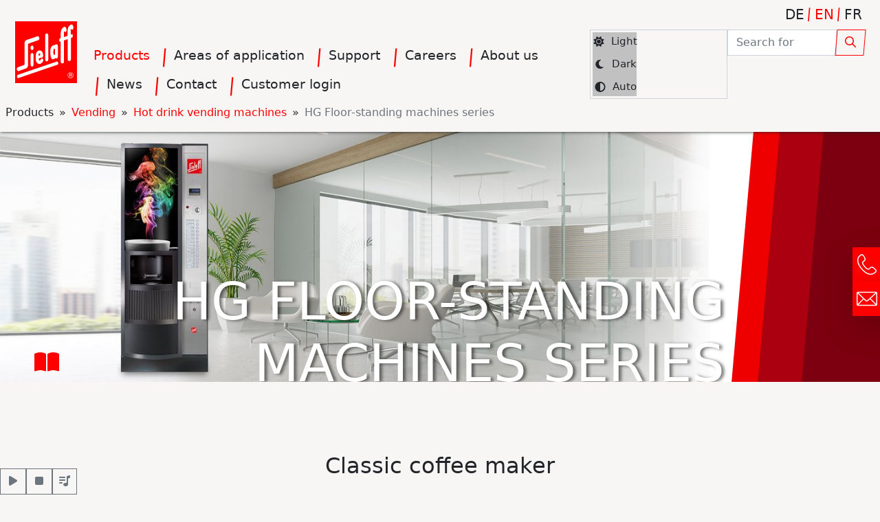

--- FILE ---
content_type: text/html; charset=utf-8
request_url: https://sielaff.de/en/products/vending-machines/hot-drink-vending-machines/hg-floor-standing-machines-series
body_size: 21547
content:
<!DOCTYPE html>
<html data-bs-theme="dark" class="no-js" lang="en">
<head>

<meta charset="utf-8">
<!-- 
	This website is powered by TYPO3 - inspiring people to share!
	TYPO3 is a free open source Content Management Framework initially created by Kasper Skaarhoj and licensed under GNU/GPL.
	TYPO3 is copyright 1998-2026 of Kasper Skaarhoj. Extensions are copyright of their respective owners.
	Information and contribution at https://typo3.org/
-->

<base href="https://sielaff.de">

<title>HG Floor-standing machines series </title>
<meta http-equiv="x-ua-compatible" content="IE=edge,chrome=1">
<meta name="generator" content="TYPO3 CMS">
<meta name="viewport" content="width=device-width,initial-scale=1">
<meta name="robots" content="index,follow">
<meta name="twitter:card" content="summary">

<link rel="stylesheet" href="/_assets/0710639e29ab42317d451f0a77961fcf/Css/Frontend/annotorious.min.css?1729094223" media="all">
<link rel="stylesheet" href="/_assets/0710639e29ab42317d451f0a77961fcf/Css/Frontend/custom.css?1729094223" media="all">
<link rel="stylesheet" href="/_assets/319b85b858b6d20a85d65c4af57462ab/Css/aos.css?1707826287" media="all">
<link rel="stylesheet" href="/_assets/319b85b858b6d20a85d65c4af57462ab/DataTables/datatables.min.css?1707826287" media="all">
<link rel="stylesheet" href="/_assets/319b85b858b6d20a85d65c4af57462ab/Css/heartbytes.min.css?1756895084" media="all">
<link rel="stylesheet" href="/_assets/319b85b858b6d20a85d65c4af57462ab/Css/owl.carousel.min.css?1707826288" media="all">
<link rel="stylesheet" href="/_assets/319b85b858b6d20a85d65c4af57462ab/Css/owl.theme.default.min.css?1707826287" media="all">
<link rel="stylesheet" href="/_assets/319b85b858b6d20a85d65c4af57462ab/Css/animate.min.css?1707826287" media="all">

<link rel="stylesheet" href="/typo3temp/assets/css/7539602c61dfd57b60a5ae09a32d29e3.css?1746433015" media="all">
<link rel="stylesheet" href="/_assets/da037883643583719ff1c16a170c14d9/Css/shariff.min.css?1743063751" media="all">
<link rel="stylesheet" href="/_assets/f038457a108ded7ca0b077b63bfae195/Css/Main.min.css?1709915670" media="all">
<link rel="stylesheet" href="/_assets/f038457a108ded7ca0b077b63bfae195/Css/Additional.min.css?1709915670" media="all">
<link rel="stylesheet" href="/_assets/c3298645d0373c2281d83c1b0f3512c3/CSS/myleaflet.css?1708694459" media="all">
<link rel="stylesheet" href="/_assets/948410ace0dfa9ad00627133d9ca8a23/Css/Basic.css?1753167604" media="all">



<script src="/_assets/319b85b858b6d20a85d65c4af57462ab/Js/jquery.js?1707826297"></script>





            <script nonce=''>
            window.dataLayer = window.dataLayer || [];
            function gtag(){dataLayer.push(arguments);}
    
            gtag('consent', 'default', {
              'ad_storage': 'denied',
              'ad_user_data': 'denied',
              'ad_personalization': 'denied',
              'analytics_storage': 'denied'
            });
            </script>
            
<meta name="google-site-verification" content="KipiR22NAS8VTkeYDzP7ES_AMiQ8nVjLfR0zq2bLArw" />
  <link rel="apple-touch-icon" sizes="76x76" href="/favicons/apple-touch-icon.png">
  <link rel="icon" type="image/png" sizes="32x32" href="/favicons/favicon-32x32.png">
  <link rel="icon" type="image/png" sizes="16x16" href="/favicons/favicon-16x16.png">
  <link rel="manifest" href="/favicons/site.webmanifest">
  <link rel="mask-icon" href="/favicons/safari-pinned-tab.svg" color="#e3000f">
  <link rel="shortcut icon" href="/favicons/favicon.ico">
  <meta name="msapplication-TileColor" content="#e3000f">
  <meta name="msapplication-config" content="/favicons/browserconfig.xml">
  <meta name="theme-color" content="#e3000f">


  
   
	  <meta http-equiv="content-language" content="en-us">
	

<script>
  window.pageId = "85";
  window.pageTitle = "HG Floor-standing machines series";
  window.sysLanguageUid = "5";
</script>
	  <script>
		function setInitialTheme() {
		  const storedTheme = localStorage.getItem('theme');
		  if(typeof storedTheme != "undefined" && storedTheme != ''){document.documentElement.setAttribute('data-bs-theme', storedTheme);}
		}
		setInitialTheme();
	  </script>
<link rel="canonical" href="https://sielaff.de/en/products/vending-machines/hot-drink-vending-machines/hg-floor-standing-machines-series"/>

<link rel="alternate" hreflang="de-DE" href="https://sielaff.de/produkte/vending/heissgetraenke/hg-standgeraete-serie"/>
<link rel="alternate" hreflang="fr-FR" href="https://sielaff.de/fr/des-produits/distribution-automatique/distributeurs-automatiques-de-boissons-chaudes/la-gamme-des-distributeurs-de-station-de-boissons-chaudes"/>
<link rel="alternate" hreflang="en-US" href="https://sielaff.de/en/products/vending-machines/hot-drink-vending-machines/hg-floor-standing-machines-series"/>
<link rel="alternate" hreflang="x-default" href="https://sielaff.de/produkte/vending/heissgetraenke/hg-standgeraete-serie"/>
</head>
<body>




<script>
  window.disableAutoInitWaiter = false;
</script>

<script>
  function checkBrowser() {
	var ua = window.navigator.userAgent;
	var msie = ua.indexOf("MSIE ");

	if (msie > 0 || !!navigator.userAgent.match(/Trident.*rv\:11\./))
	{
	  alert("Internet Explorer wird nicht unterstützt. Bitte verwenden Sie einen anderen Web-Browser.");
	}
  }

  checkBrowser();
</script>
<header class="section-header fixed-top" id="header" aria-label="Headersection with navigarion and breadcrumbs" role="banner">
  
    
    <nav class="navbar navbar-expand-xl px-3" data-bs-theme="dark">
      <div class="container-fluid">
        <a class="navbar-brand" href="/">
          
  <div class="container-fluid px-0 text-center " id="c7440"><div class="row g-0"><div class='col'><div class="container-fluid container-md px-2 px-md-0"><div class="row g-0"><div class='col'><div class="ce-image ce-center ce-above"><figure class="figure m-0 w-100"><img role="img" alt="Das Sielaff Logo" src="/fileadmin/Logos/Sielaff-Logo.svg" width="90" height="90" /></figure></div></div></div></div></div></div></div>


        </a>
        <ul class="navbar-nav d-flex d-xl-none flex-column flex-md-row align-items-stretch justify-content-start flex-wrap">
          
  <div class="container-fluid px-0 text-start " id="c4436"><div class="row g-0"><div class='col'><div class="container-fluid container-md px-2 px-md-0"><div class="row g-0"><div class='col'><div class="container-fluid px-0 text-start " id="c3827"><div class="row g-0"><div class='col'><div class="container-fluid container-md px-2 px-md-0"><div class="row g-0"><div class='col'><header><anchor id="sidebar-icons-mobile"></anchor></header><li class="d-xl-none border"><a href="#" data-mailto-token="ocknvq,gzrqtvBukgnchh0fg" data-mailto-vector="2" aria-label="export@sielaff.de"><div class="w-100 d-flex flex-row justify-content-start align-items-center p-2"><img class="me-2" alt="export(at)sielaff.de" loading="lazy" src="/fileadmin/Piktogramme_und_Icons/mail.svg" width="25" height="25" title="export(at)sielaff.de" /><div class="voice">export(at)sielaff.de</div></div></a></li><li class="d-xl-none border"><a href="tel:+499825180" aria-label="+49 9825 18-0"><div class="w-100 d-flex flex-row justify-content-start align-items-center p-2"><img class="me-2" alt="+49 9825 18-0" loading="lazy" src="/fileadmin/Piktogramme_und_Icons/telefon.svg" width="25" height="25" title="+49 9825 18-0" /><div class="voice">+49 9825 18-0</div></div></a></li></div></div></div></div></div></div></div></div></div></div></div></div>

 <!-- sidebar -->
        </ul>
        <button class="navbar-toggler" type="button" data-bs-toggle="offcanvas" data-bs-target="#offcanvasNavbar" aria-controls="offcanvasNavbar" aria-label="Toggle navigation">
          <span class="navbar-toggler-icon"></span>
        </button>
        <div class="offcanvas offcanvas-end" tabindex="-1" id="offcanvasNavbar" aria-labelledby="offcanvasNavbarLabel" data-bs-backdrop="static">
          <div class="offcanvas-header flex-row justify-content-between align-items-start">
            <div id="offcanvasNavbarLabel" class="d-none">Menu</div>
            <a class="navbar-brand" href="/">
              
  <div class="container-fluid px-0 text-center " id="c7440"><div class="row g-0"><div class='col'><div class="container-fluid container-md px-2 px-md-0"><div class="row g-0"><div class='col'><div class="ce-image ce-center ce-above"><figure class="figure m-0 w-100"><img role="img" alt="Das Sielaff Logo" src="/fileadmin/Logos/Sielaff-Logo.svg" width="90" height="90" /></figure></div></div></div></div></div></div></div>


            </a>
            <button class="btn navbar-close-button" data-bs-dismiss="offcanvas" aria-label="Close"><div class="btn-text">✕</div></button>
          </div>
          <div class="offcanvas-body p-0">
            <div class="d-flex flex-column justify-content-start w-100 h-100">
              <div class="d-flex flex-column flex-xl-row justify-content-between align-items-xl-end h-100 pt-3 pt-xl-0">
                <ul class="navbar-nav justify-content-start align-items-xl-end flex-grow-1 ps-3 ps-xl-0 pe-3 pb-4 pb-xl-0 flex-wrap">
                  
                    
                      <li class="nav-item main-nav-link active has-dropdown">
                        
                          <a href="/en/products" target="_self" class="nav-link">
                            
                                Products
                              
                          </a>
                        
                        
                          
                            <ul class="custom-dropdown sub-0">
                              
                                <li class="d-xl-flex p-2 p-xl-0 active has-dropdown">
                                  
                                    <a href="/en/products/vending-machines" target="_self" class="p-2 w-100">Vending</a>
                                  
                                  
                                    
                                      <ul class="custom-dropdown sub-1">
                                        
                                          <li class="d-xl-flex p-2 p-xl-0 active has-dropdown">
                                            
                                              <a href="/en/products/vending-machines/hot-drink-vending-machines" target="_self" class="p-2 w-100">Hot drink vending machines</a>
                                            
                                            
                                              
                                                <ul class="custom-dropdown sub-2">
                                                  
                                                    
                                                      <li class="d-xl-flex p-2 p-xl-0 ">
                                                        <a href="/en/products/vending-machines/hot-drink-vending-machines/siamonie-smart" target="_self" class="p-2 w-100">Siamonie Smart</a>
                                                      </li>
                                                    
                                                  
                                                    
                                                      <li class="d-xl-flex p-2 p-xl-0 ">
                                                        <a href="/en/products/vending-machines/hot-drink-vending-machines/siamonie-series" target="_self" class="p-2 w-100">Siamonie series</a>
                                                      </li>
                                                    
                                                  
                                                    
                                                      <li class="d-xl-flex p-2 p-xl-0 ">
                                                        <a href="/en/products/vending-machines/hot-drink-vending-machines/siline-hg-ts27" target="_self" class="p-2 w-100">SiLine<sup>®</sup> HG TS27</a>
                                                      </li>
                                                    
                                                  
                                                    
                                                      <li class="d-xl-flex p-2 p-xl-0 ">
                                                        <a href="/en/products/vending-machines/hot-drink-vending-machines/siline-hg-ts7" target="_self" class="p-2 w-100">SiLine<sup>®</sup> HG TS7</a>
                                                      </li>
                                                    
                                                  
                                                    
                                                      <li class="d-xl-flex p-2 p-xl-0 ">
                                                        <a href="/en/products/vending-machines/hot-drink-vending-machines/sivend-hg-15-tt" target="_self" class="p-2 w-100">SiVend HG 15 TT</a>
                                                      </li>
                                                    
                                                  
                                                    
                                                      <li class="d-xl-flex p-2 p-xl-0 active">
                                                        <a href="/en/products/vending-machines/hot-drink-vending-machines/hg-floor-standing-machines-series" target="_self" class="p-2 w-100">HG Floor-standing machines series</a>
                                                      </li>
                                                    
                                                  
                                                </ul>
                                              
                                            
                                          </li>
                                        
                                          <li class="d-xl-flex p-2 p-xl-0  has-dropdown">
                                            
                                              <a href="/en/products/vending-machines/cold-drinks-vending-machines" target="_self" class="p-2 w-100">Cold drinks vending machines</a>
                                            
                                            
                                              
                                                <ul class="custom-dropdown sub-2">
                                                  
                                                    
                                                      <li class="d-xl-flex p-2 p-xl-0 ">
                                                        <a href="/en/products/vending-machines/cold-drinks-vending-machines/siline-gf" target="_self" class="p-2 w-100">SiLine<sup>®</sup> GF</a>
                                                      </li>
                                                    
                                                  
                                                    
                                                      <li class="d-xl-flex p-2 p-xl-0 ">
                                                        <a href="/en/products/vending-machines/cold-drinks-vending-machines/robimat-x-series" target="_self" class="p-2 w-100">Robimat X series</a>
                                                      </li>
                                                    
                                                  
                                                    
                                                      <li class="d-xl-flex p-2 p-xl-0 ">
                                                        <a href="/en/products/vending-machines/cold-drinks-vending-machines/fk-series" target="_self" class="p-2 w-100">FK series</a>
                                                      </li>
                                                    
                                                  
                                                </ul>
                                              
                                            
                                          </li>
                                        
                                          <li class="d-xl-flex p-2 p-xl-0  has-dropdown">
                                            
                                              <a href="/en/products/vending-machines/combi-/-spiral-vending-machines" target="_self" class="p-2 w-100">Combi / spiral vending machines</a>
                                            
                                            
                                              
                                                <ul class="custom-dropdown sub-2">
                                                  
                                                    
                                                      <li class="d-xl-flex p-2 p-xl-0 ">
                                                        <a href="/en/products/vending-machines/combi-/-spiral-vending-machines/siline-snack-and-combi" target="_self" class="p-2 w-100">SiLine<sup>®</sup> Snack and Combi</a>
                                                      </li>
                                                    
                                                  
                                                    
                                                      <li class="d-xl-flex p-2 p-xl-0 ">
                                                        <a href="/en/products/vending-machines/combi-/-spiral-vending-machines/sn48" target="_self" class="p-2 w-100">SN48</a>
                                                      </li>
                                                    
                                                  
                                                </ul>
                                              
                                            
                                          </li>
                                        
                                          <li class="d-xl-flex p-2 p-xl-0 ">
                                            
                                              <a href="/en/products/vending-machines/sione-series" target="_self" class="p-2 w-100">SiOne series</a>
                                            
                                            
                                          </li>
                                        
                                          <li class="d-xl-flex p-2 p-xl-0  has-dropdown">
                                            
                                              <a href="/en/products/vending-machines/siline-series" target="_self" class="p-2 w-100">SiLine<sup>®</sup>-Series</a>
                                            
                                            
                                              
                                                <ul class="custom-dropdown sub-2">
                                                  
                                                    
                                                      <li class="d-xl-flex p-2 p-xl-0 ">
                                                        <a href="/en/products/vending-machines/siline-public-series" target="_self" class="p-2 w-100">SiLine<sup>®</sup> Public series</a>
                                                      </li>
                                                    
                                                  
                                                    
                                                      <li class="d-xl-flex p-2 p-xl-0 ">
                                                        <a href="/en/products/vending-machines/siline-series/siliner-outdoor-series" target="_self" class="p-2 w-100">SiLine<sup>®</sup> Outdoor series</a>
                                                      </li>
                                                    
                                                  
                                                </ul>
                                              
                                            
                                          </li>
                                        
                                          <li class="d-xl-flex p-2 p-xl-0  has-dropdown">
                                            
                                              <a href="/en/produkte/vending-linien/sivend" target="_self" class="p-2 w-100">SiVend<sup>®</sup> series</a>
                                            
                                            
                                              
                                                <ul class="custom-dropdown sub-2">
                                                  
                                                    
                                                      <li class="d-xl-flex p-2 p-xl-0 ">
                                                        <a href="/en/produkte/vending-linien/sivend/sivend-outdoor-series" target="_self" class="p-2 w-100">SiVend<sup>®</sup> outdoor series</a>
                                                      </li>
                                                    
                                                  
                                                </ul>
                                              
                                            
                                          </li>
                                        
                                          <li class="d-xl-flex p-2 p-xl-0 ">
                                            
                                              <a href="/en/products/vending-machines/energy-consumption-labelling" target="_self" class="p-2 w-100">Energy consumption labelling</a>
                                            
                                            
                                          </li>
                                        
                                      </ul>
                                    
                                  
                                </li>
                              
                                <li class="d-xl-flex p-2 p-xl-0  has-dropdown">
                                  
                                    <a href="/en/products/vending-lines" target="_self" class="p-2 w-100">Vending lines</a>
                                  
                                  
                                    
                                      <ul class="custom-dropdown sub-1">
                                        
                                          <li class="d-xl-flex p-2 p-xl-0 ">
                                            
                                              <a href="https://sielaff.de/en/products/vending-machines/siline-series" target="_self" class="p-2 w-100">SiLine<sup>®</sup> series</a>
                                            
                                            
                                          </li>
                                        
                                          <li class="d-xl-flex p-2 p-xl-0 ">
                                            
                                              <a href="https://www.sielaff.de/produkte/vending/siline-serie" target="_self" class="p-2 w-100">SiVend<sup>®</sup> series</a>
                                            
                                            
                                          </li>
                                        
                                          <li class="d-xl-flex p-2 p-xl-0 ">
                                            
                                              <a href="/en/products/vending-lines/siamonie" target="_self" class="p-2 w-100">Siamonie series</a>
                                            
                                            
                                          </li>
                                        
                                      </ul>
                                    
                                  
                                </li>
                              
                                <li class="d-xl-flex p-2 p-xl-0  has-dropdown">
                                  
                                    <a href="/en/products/reverse-vending-machines" target="_self" class="p-2 w-100">Reverse vending machines</a>
                                  
                                  
                                    
                                      <ul class="custom-dropdown sub-1">
                                        
                                          <li class="d-xl-flex p-2 p-xl-0  has-dropdown">
                                            
                                              <a href="/en/products/reverse-vending-machines/modular-solutions" target="_self" class="p-2 w-100">Modular solutions</a>
                                            
                                            
                                              
                                                <ul class="custom-dropdown sub-2">
                                                  
                                                    
                                                      <li class="d-xl-flex p-2 p-xl-0 ">
                                                        <a href="/en/products/reverse-vending-machines/modular-solutions/monosort/dualsort" target="_self" class="p-2 w-100">MonoSort/DualSort</a>
                                                      </li>
                                                    
                                                  
                                                </ul>
                                              
                                            
                                          </li>
                                        
                                          <li class="d-xl-flex p-2 p-xl-0  has-dropdown">
                                            
                                              <a href="/en/products/reverse-vending-machines/stand-alone-solutions" target="_self" class="p-2 w-100">Stand-alone solutions</a>
                                            
                                            
                                              
                                                <ul class="custom-dropdown sub-2">
                                                  
                                                    
                                                      <li class="d-xl-flex p-2 p-xl-0 ">
                                                        <a href="/en/products/reverse-vending-machines/stand-alone-solutions/sicompact-2020" target="_self" class="p-2 w-100">SiCompact 2020 series</a>
                                                      </li>
                                                    
                                                  
                                                    
                                                      <li class="d-xl-flex p-2 p-xl-0 ">
                                                        <a href="/en/products/reverse-vending-machines/stand-alone-solutions/sicompact-eco-series" target="_self" class="p-2 w-100">SiCompact ECO series</a>
                                                      </li>
                                                    
                                                  
                                                </ul>
                                              
                                            
                                          </li>
                                        
                                      </ul>
                                    
                                  
                                </li>
                              
                              
                            </ul>
                          
                        
                      </li>
                    
                      <li class="nav-item main-nav-link has-dropdown">
                        
                          <a href="/en/areas-of-application" target="_self" class="nav-link">
                            
                                Areas of application
                              
                          </a>
                        
                        
                          
                            <ul class="custom-dropdown sub-0">
                              
                                <li class="d-xl-flex p-2 p-xl-0 ">
                                  
                                    <a href="/en/areas-of-application/office" target="_self" class="p-2 w-100">Office</a>
                                  
                                  
                                </li>
                              
                                <li class="d-xl-flex p-2 p-xl-0 ">
                                  
                                    <a href="/en/areas-of-application/farm-shop" target="_self" class="p-2 w-100">Farm shop</a>
                                  
                                  
                                </li>
                              
                                <li class="d-xl-flex p-2 p-xl-0 ">
                                  
                                    <a href="/en/areas-of-application/hotel" target="_self" class="p-2 w-100">Hotel</a>
                                  
                                  
                                </li>
                              
                                <li class="d-xl-flex p-2 p-xl-0 ">
                                  
                                    <a href="/en/areas-of-application/industry" target="_self" class="p-2 w-100">Industry</a>
                                  
                                  
                                </li>
                              
                                <li class="d-xl-flex p-2 p-xl-0 ">
                                  
                                    <a href="/en/areas-of-application/charging-station-petrol-station" target="_self" class="p-2 w-100">Charging station & Petrol station</a>
                                  
                                  
                                </li>
                              
                                <li class="d-xl-flex p-2 p-xl-0 ">
                                  
                                    <a href="/en/areas-of-application/24-7-shop" target="_self" class="p-2 w-100">24/7 shop</a>
                                  
                                  
                                </li>
                              
                                <li class="d-xl-flex p-2 p-xl-0 ">
                                  
                                    <a href="/en/areas-of-application/gym" target="_self" class="p-2 w-100">Gym</a>
                                  
                                  
                                </li>
                              
                                <li class="d-xl-flex p-2 p-xl-0 ">
                                  
                                    <a href="/en/areas-of-application/outdoor-pool-leisure-park" target="_self" class="p-2 w-100">Outdoor pool & Leisure park</a>
                                  
                                  
                                </li>
                              
                                <li class="d-xl-flex p-2 p-xl-0 ">
                                  
                                    <a href="/en/areas-of-application/campsite" target="_self" class="p-2 w-100">Campsite</a>
                                  
                                  
                                </li>
                              
                                <li class="d-xl-flex p-2 p-xl-0 ">
                                  
                                    <a href="/en/areas-of-application/train-station" target="_self" class="p-2 w-100">Train station</a>
                                  
                                  
                                </li>
                              
                                <li class="d-xl-flex p-2 p-xl-0 ">
                                  
                                    <a href="/en/areas-of-application/educational-institution" target="_self" class="p-2 w-100">Educational institution</a>
                                  
                                  
                                </li>
                              
                                <li class="d-xl-flex p-2 p-xl-0 ">
                                  
                                    <a href="/en/areas-of-application/airport" target="_self" class="p-2 w-100">Airport</a>
                                  
                                  
                                </li>
                              
                                <li class="d-xl-flex p-2 p-xl-0 ">
                                  
                                    <a href="/en/areas-of-application/hospital-care-facility" target="_self" class="p-2 w-100">Hospital & Care facility</a>
                                  
                                  
                                </li>
                              
                                <li class="d-xl-flex p-2 p-xl-0 ">
                                  
                                    <a href="/en/areas-of-application/hiking-trails-provision-vending-machines" target="_self" class="p-2 w-100">Hiking trails / Provision vending machines</a>
                                  
                                  
                                </li>
                              
                                <li class="d-xl-flex p-2 p-xl-0 ">
                                  
                                    <a href="/en/areas-of-application/car-wash" target="_self" class="p-2 w-100">Car wash</a>
                                  
                                  
                                </li>
                              
                              
                            </ul>
                          
                        
                      </li>
                    
                      <li class="nav-item main-nav-link has-dropdown">
                        
                          <a href="/en/support" target="_self" class="nav-link">
                            
                                Support
                              
                          </a>
                        
                        
                          
                            <ul class="custom-dropdown sub-0">
                              
                                <li class="d-xl-flex p-2 p-xl-0 ">
                                  
                                    <a href="/en/support/brochures" target="_self" class="p-2 w-100">Brochures</a>
                                  
                                  
                                </li>
                              
                              
                            </ul>
                          
                        
                      </li>
                    
                      <li class="nav-item main-nav-link has-dropdown">
                        
                          <a href="/en/careers" target="_self" class="nav-link">
                            
                                Careers
                              
                          </a>
                        
                        
                          
                            <ul class="custom-dropdown sub-0">
                              
                                <li class="d-xl-flex p-2 p-xl-0  has-dropdown">
                                  
                                  
                                    
                                      <ul class="custom-dropdown sub-1">
                                        
                                          <li class="d-xl-flex p-2 p-xl-0  has-dropdown">
                                            
                                            
                                              
                                                <ul class="custom-dropdown sub-2">
                                                  
                                                    
                                                  
                                                    
                                                  
                                                </ul>
                                              
                                            
                                          </li>
                                        
                                          <li class="d-xl-flex p-2 p-xl-0  has-dropdown">
                                            
                                            
                                              
                                                <ul class="custom-dropdown sub-2">
                                                  
                                                    
                                                  
                                                    
                                                  
                                                </ul>
                                              
                                            
                                          </li>
                                        
                                          <li class="d-xl-flex p-2 p-xl-0  has-dropdown">
                                            
                                            
                                              
                                                <ul class="custom-dropdown sub-2">
                                                  
                                                    
                                                  
                                                    
                                                  
                                                    
                                                  
                                                    
                                                  
                                                    
                                                  
                                                    
                                                  
                                                    
                                                  
                                                    
                                                  
                                                </ul>
                                              
                                            
                                          </li>
                                        
                                      </ul>
                                    
                                  
                                </li>
                              
                                <li class="d-xl-flex p-2 p-xl-0 ">
                                  
                                    <a href="https://jobs.sielaff.de/de" target="_self" class="p-2 w-100">Experienced / young professionals</a>
                                  
                                  
                                </li>
                              
                                <li class="d-xl-flex p-2 p-xl-0 ">
                                  
                                    <a href="https://jobs.sielaff.de/de?level=internship" target="_self" class="p-2 w-100">Students/trainees</a>
                                  
                                  
                                </li>
                              
                              
                            </ul>
                          
                        
                      </li>
                    
                      <li class="nav-item main-nav-link has-dropdown">
                        
                          <a href="/en/about-us" target="_self" class="nav-link">
                            
                                About us
                              
                          </a>
                        
                        
                          
                            <ul class="custom-dropdown sub-0">
                              
                                <li class="d-xl-flex p-2 p-xl-0 ">
                                  
                                    <a href="/en/about-us/profile-and-structure" target="_self" class="p-2 w-100">Profile and structure</a>
                                  
                                  
                                </li>
                              
                                <li class="d-xl-flex p-2 p-xl-0 ">
                                  
                                    <a href="/en/about-us/locations" target="_self" class="p-2 w-100">Locations</a>
                                  
                                  
                                </li>
                              
                                <li class="d-xl-flex p-2 p-xl-0 ">
                                  
                                    <a href="/en/about-us/made-in-germany" target="_self" class="p-2 w-100">Made in Germany</a>
                                  
                                  
                                </li>
                              
                                <li class="d-xl-flex p-2 p-xl-0 ">
                                  
                                    <a href="/en/about-us/sustainability" target="_self" class="p-2 w-100">Sustainability</a>
                                  
                                  
                                </li>
                              
                                <li class="d-xl-flex p-2 p-xl-0 ">
                                  
                                    <a href="/en/about-us/background" target="_self" class="p-2 w-100">Background</a>
                                  
                                  
                                </li>
                              
                                <li class="d-xl-flex p-2 p-xl-0 ">
                                  
                                    <a href="/en/about-us/software-and-service" target="_self" class="p-2 w-100">Software and service</a>
                                  
                                  
                                </li>
                              
                                <li class="d-xl-flex p-2 p-xl-0 ">
                                  
                                  
                                </li>
                              
                              
                            </ul>
                          
                        
                      </li>
                    
                      <li class="nav-item main-nav-link has-dropdown">
                        
                          <a href="/en/news-1" target="_self" class="nav-link">
                            
                                News
                              
                          </a>
                        
                        
                          
                            <ul class="custom-dropdown sub-0">
                              
                                <li class="d-xl-flex p-2 p-xl-0 ">
                                  
                                    <a href="/en/news-1/news" target="_self" class="p-2 w-100">News</a>
                                  
                                  
                                </li>
                              
                                <li class="d-xl-flex p-2 p-xl-0 ">
                                  
                                    <a href="/en/news-1/trade-fairs" target="_self" class="p-2 w-100">Trade fairs</a>
                                  
                                  
                                </li>
                              
                              
                            </ul>
                          
                        
                      </li>
                    
                      <li class="nav-item main-nav-link has-dropdown">
                        
                          <a href="/en/contact" target="_self" class="nav-link">
                            
                                Contact
                              
                          </a>
                        
                        
                          
                            <ul class="custom-dropdown sub-0">
                              
                                <li class="d-xl-flex p-2 p-xl-0 ">
                                  
                                    <a href="/en/about-us/locations" target="_self" class="p-2 w-100">Locations</a>
                                  
                                  
                                </li>
                              
                              
                            </ul>
                          
                        
                      </li>
                    
                      <li class="nav-item main-nav-link">
                        
                          <a href="/en/login" target="_self" class="nav-link">
                            
                                Customer login
                              
                          </a>
                        
                        
                      </li>
                    
                  				  
                </ul>
                <ul class="navbar-nav ms-auto d-flex flex-column menu-controls">
                  <li>
                    <ul class="navbar-nav flex-row justify-content-end language-menu">
                      <li><a href="/produkte/vending/heissgetraenke/hg-standgeraete-serie" hreflang="de-DE">DE</a></li><li class="active"><a href="/en/products/vending-machines/hot-drink-vending-machines/hg-floor-standing-machines-series" hreflang="en-GB">EN</a></li><li><a href="/fr/des-produits/distribution-automatique/distributeurs-automatiques-de-boissons-chaudes/la-gamme-des-distributeurs-de-station-de-boissons-chaudes" hreflang="fr-FR">FR</a></li>
                    </ul>
                  </li>
                  <li>
                    <div class="d-flex flex-column flex-xl-row">
                      <fieldset class="theme-switcher">
                        <legend class="d-none">Which theme do you want to use?</legend>
                        <input type="radio" id="light-theme" value="light" name="themes" aria-label="light"/>
                        <label class="pointer" for="light-theme">
                          <span>
                            <i class="fa-solid fa-sun"></i>Light
                          </span>
                        </label>
                        <input type="radio" id="dark-theme" value="dark"  name="themes" aria-label="dark"/>
                        <label class="pointer" for="dark-theme">
                          <span>
                            <i class="fa-solid fa-moon"></i>Dark
                          </span>
                        </label>
                        <input type="radio" id="auto-theme" value="auto"  name="themes" aria-label="auto" checked/>
                        <label class="pointer" for="auto-theme">
                          <span>
                            <i class="fa-solid fa-circle-half-stroke"></i>Auto
                          </span>
                        </label>
                        <span class="slider"></span>
                      </fieldset>
                      <div class="searchbar">
                        
  <div class="container-fluid px-0 text-start " id="c7446"><div class="row g-0"><div class='col'><div class="container-fluid container-md px-2 px-md-0"><div class="row g-0"><div class='col'><form method="post" id="tx_indexedsearch_7446" action="/en/search-results?no_cache=1&amp;tx_indexedsearch_pi2%5Baction%5D=search&amp;tx_indexedsearch_pi2%5Bcontroller%5D=Search"><div><input type="hidden" name="tx_indexedsearch_pi2[__referrer][@extension]" value="Sielaff" /><input type="hidden" name="tx_indexedsearch_pi2[__referrer][@controller]" value="Content" /><input type="hidden" name="tx_indexedsearch_pi2[__referrer][@action]" value="render" /><input type="hidden" name="tx_indexedsearch_pi2[__referrer][arguments]" value="YTowOnt945e541e5f67c4f9de5143cccd96839ec0925239d" /><input type="hidden" name="tx_indexedsearch_pi2[__referrer][@request]" value="{&quot;@extension&quot;:&quot;Sielaff&quot;,&quot;@controller&quot;:&quot;Content&quot;,&quot;@action&quot;:&quot;render&quot;}7c9fa3f1e446d3ecc44d7f1baa1176cae31dea86" /><input type="hidden" name="tx_indexedsearch_pi2[__trustedProperties]" value="{&quot;search&quot;:{&quot;_sections&quot;:1,&quot;_freeIndexUid&quot;:1,&quot;pointer&quot;:1,&quot;ext&quot;:1,&quot;searchType&quot;:1,&quot;defaultOperand&quot;:1,&quot;mediaType&quot;:1,&quot;sortOrder&quot;:1,&quot;group&quot;:1,&quot;languageUid&quot;:1,&quot;desc&quot;:1,&quot;numberOfResults&quot;:1,&quot;extendedSearch&quot;:1}}e6a829c82ec929ff302c1732e177e73fbcde609f" /></div><div class="tx-indexedsearch-hidden-fields"><input type="hidden" name="tx_indexedsearch_pi2[search][_sections]" value="0" /><input id="tx_indexedsearch_freeIndexUid" type="hidden" name="tx_indexedsearch_pi2[search][_freeIndexUid]" value="_" /><input id="tx_indexedsearch_pointer" type="hidden" name="tx_indexedsearch_pi2[search][pointer]" value="0" /><input type="hidden" name="tx_indexedsearch_pi2[search][ext]" value="" /><input type="hidden" name="tx_indexedsearch_pi2[search][searchType]" value="" /><input type="hidden" name="tx_indexedsearch_pi2[search][defaultOperand]" value="" /><input type="hidden" name="tx_indexedsearch_pi2[search][mediaType]" value="" /><input type="hidden" name="tx_indexedsearch_pi2[search][sortOrder]" value="" /><input type="hidden" name="tx_indexedsearch_pi2[search][group]" value="" /><input type="hidden" name="tx_indexedsearch_pi2[search][languageUid]" value="" /><input type="hidden" name="tx_indexedsearch_pi2[search][desc]" value="" /><input type="hidden" name="tx_indexedsearch_pi2[search][numberOfResults]" value="" /><input type="hidden" name="tx_indexedsearch_pi2[search][extendedSearch]" value="" /></div><fieldset><legend class="d-none">Search on this page</legend><div class="input-group m-0"><input type="search" name="tx_indexedsearch_pi2[search][sword]"  
                 class="form-control m-0 indexed-search-autocomplete-sword" 
                 id="tx-indexedsearch-searchbox-sword" 
                 aria-label="Search for"
                 aria-describedby="searchBtn_7446"
                 placeholder="Search for" 
                 /><button name="search[submitButton]" class="btn btn-outline-danger voice" role="button" type="submit" id="searchBtn_7446"><div class="btn-text"><i class="far fa-search"></i><div class="visually-hidden">Submit button for the search</div></div></button></div></fieldset><div class="search-autocomplete-results  no-results" data-mode="word" data-searchonclick="false" data-maxresults="10" data-minlength="2" data-searchurl="/en/products/vending-machines/hot-drink-vending-machines/hg-floor-standing-machines-series?no_cache=1&amp;tx_indexedsearchautocomplete_searchbox%5Baction%5D=search&amp;tx_indexedsearchautocomplete_searchbox%5Bcontroller%5D=Search&amp;type=7423794"></div></form></div></div></div></div></div></div>

 <!-- search-->
                      </div>
                    </div>
                  </li>
                </ul>
              </div>
            </div>
          </div>
        </div>
      </div>
    </nav>
  
  
    
  
  
    
    
    
      <nav class="ms-2" aria-role="Navigation" aria-label="Breadcrumb" id="siteBreadcrumb">
        <ol class="breadcrumb">
          
            
              
            
              
                
                
                    <li class="voice breadcrumb-item">Products</li>
                  
              
            
              
                
                
                    
                        <li class="voice breadcrumb-item" >
                        <a href="/en/products/vending-machines" target="_self">
                          Vending
                        </a>
                        </li>
                      
                  
              
            
              
                
                
                    
                        <li class="voice breadcrumb-item" >
                        <a href="/en/products/vending-machines/hot-drink-vending-machines" target="_self">
                          Hot drink vending machines
                        </a>
                        </li>
                      
                  
              
            
              
                
                
                    
                        <li class="voice breadcrumb-item active" aria-current="page">
                        HG Floor-standing machines series
                        </li>
                      
                  
              
            
          
        </ol>
      </nav>
    
  
</header>
<main id="mainContent">
  <!--TYPO3SEARCH_begin-->
  <div class="section-banner">
    
  <div class="container-fluid px-0 text-start  pb-5" id="c11798"><div class="row g-0"><div class='col'><div class="container-fluid px-0"><div class="row g-0"><div class='col'><header><anchor id="modul-header---hg-standgeraete-serie"></anchor></header><div class="main-slider-banner"><div class="container-fluid px-0 text-start " id="c11801"><div class="row g-0"><div class='col'><div class="container-fluid px-0"><div class="row g-0"><div class='col'><header><anchor id="slide---hg-standgeraeteserie"></anchor></header><div><div class="main-slider-banner-slide" id="_11801"><figure class="figure-img h-100"><picture><source srcset="/fileadmin/Header/2_Heissgetraenkeautomaten/HG_Standgeraete-Serie/Header_Standgeraete_2110x600.jpg" media="(min-width: 1900px)" /><source srcset="/fileadmin/_processed_/a/0/csm_Header_Standgeraete_2110x600_f861eaaf9c.jpg" media="(min-width: 1440px)" /><source srcset="/fileadmin/_processed_/a/0/csm_Header_Standgeraete_2110x600_8153b97e9f.jpg" media="(min-width: 1200px)" /><source srcset="/fileadmin/_processed_/a/0/csm_Header_Standgeraete_2110x600_8ca3663238.jpg" media="(min-width: 990px)" /><source srcset="/fileadmin/_processed_/a/0/csm_Header_Standgeraete_2110x600_c251143ff2.jpg" media="(min-width: 576px)" /><source srcset="/fileadmin/_processed_/a/0/csm_Header_Standgeraete_2110x600_c11b7a8287.jpg" media="(max-width: 576px)" /><img loading="lazy"
                   class="banner-slider-image-res w-100"
                   src="/fileadmin/Header/2_Heissgetraenkeautomaten/HG_Standgeraete-Serie/Header_Standgeraete_2110x600.jpg" 
                   alt="A Sielaff vending machine from the HG free-standing series in front of a conference room" 
                   role="img"
                   title="HG Floor-standing machines series" /></picture></figure><a href="/fileadmin/upload/Prospekte/Vending/EN/HG_Standgeraete-Serie_Broschuere_EN.pdf" class="slider-extra-link"><i class="fas fa-book-open fa-2x text-danger"></i></a><div class="anim-bg-transparent"><div class="text-end text-box"><h1 class="text-uppercase mb-0 font-weight-bolder voice">HG Floor-standing machines series</h1></div></div><div class="anim-bg-lightred"></div><div class="anim-bg-mediumred"></div><div class="anim-bg-darkred"></div></div></div></div></div></div></div></div></div></div></div></div></div></div></div></div>


  </div>
  <div class="section-main">
    
    
  <div class="container-fluid px-0 text-start  pt-5 pb-5" id="c5228"><div class="row g-0"><div class='col'><div class="container-fluid container-md px-2 px-md-0"><div class="row g-0"><div class='col'><header><h2 id="classic-coffee-maker" class="voice text-center">Classic coffee maker</h2></header><div class="voice"></div></div></div></div></div></div></div>



  <div class="container-fluid px-0 text-start  pt-5 pb-5" id="c5231"><div class="row g-0"><div class='col'><div class="container-fluid px-0"><div class="row g-0"><div class='col'><div class="container-fluid px-0 d-none d-md-block"><div class="row g-0"><div class="image-gallery-container"><div class="grid-sizer col-12 col-md-3"></div><div class="card bg-transparent border-0 rounded-0 text-white card-collage col-12 col-md-6 collage-100"><img loading="lazy" src="/fileadmin/Collagen/HG_Standgeraete-Serie/Collage_Bild_links_HG-Standgeraete_1080x600.jpg" alt='Eine Frau im Büro vor einem Automaten'/></div><div class="card bg-transparent border-0 rounded-0 text-white card-collage col-12 col-md-3 collage-50"><img loading="lazy" src="/fileadmin/Collagen/HG_Standgeraete-Serie/Collage_Bild_2er_oben_HG_Stand_links_540x300.jpg" alt='Gewürz und Hülsenfrüchte in Schalen'/></div><div class="card bg-transparent border-0 rounded-0 text-white card-collage col-12 col-md-3 collage-50"><img loading="lazy" src="/fileadmin/Collagen/HG_Standgeraete-Serie/Collage_Bild_2er_oben_HG_Stand_rechts_540x300.jpg" alt='Ein Automat auf einem Flughafen Gate'/></div><div class="card bg-transparent border-0 rounded-0 text-white card-collage col-12 col-md-6 collage-50"><img loading="lazy" src="/fileadmin/Collagen/HG_Standgeraete-Serie/Collage_Bild_unten_HG_Stand_1080x300.jpg" alt='Eine Kaffeetasse mit einem Herz auf dem Kaffee'/></div></div></div></div><div class="container-fluid px-0 d-md-none"><div class='row g-0'><div class='col'><div class='mobil-slider-collagen'><div><img class='img-fluid img-cover' loading="lazy" src="/fileadmin/Collagen/HG_Standgeraete-Serie/Collage_Bild_links_HG-Standgeraete_1080x600.jpg" alt='Eine Frau im Büro vor einem Automaten' role="img"/><div class='d-none voice'>Eine Frau im Büro vor einem Automaten</div></div><div><img class='img-fluid img-cover' loading="lazy" src="/fileadmin/Collagen/HG_Standgeraete-Serie/Collage_Bild_2er_oben_HG_Stand_links_540x300.jpg" alt='Gewürz und Hülsenfrüchte in Schalen' role="img"/><div class='d-none voice'>Gewürz und Hülsenfrüchte in Schalen</div></div><div><img class='img-fluid img-cover' loading="lazy" src="/fileadmin/Collagen/HG_Standgeraete-Serie/Collage_Bild_2er_oben_HG_Stand_rechts_540x300.jpg" alt='Ein Automat auf einem Flughafen Gate' role="img"/><div class='d-none voice'>Ein Automat auf einem Flughafen Gate</div></div><div><img class='img-fluid img-cover' loading="lazy" src="/fileadmin/Collagen/HG_Standgeraete-Serie/Collage_Bild_unten_HG_Stand_1080x300.jpg" alt='Eine Kaffeetasse mit einem Herz auf dem Kaffee' role="img"/><div class='d-none voice'>Eine Kaffeetasse mit einem Herz auf dem Kaffee</div></div></div></div></div></div></div></div></div></div></div></div>



  <div class="container-fluid px-0 text-start  pt-5 pb-5" id="c5234"><div class="row g-0"><div class='col'><div class="container-fluid container-md px-2 px-md-0"><div class="row g-0"><div class='col'><div class="container-fluid two-col"><div class="row"><div class="col-12 col-lg-7 column-left column-mh"><div class="container-fluid px-0 text-start " id="c5288"><div class="row g-0"><div class='col'><div class="container-fluid container-md px-2 px-md-0"><div class="row g-0"><div class='col'><header><h2 id="wide-range-of-hot-drinks-to-suit-every-taste" class="voice text-">Wide range of hot drinks to suit every taste</h2></header><div class="voice"><p>Excellent coffee quality matches product diversity. Choose from different preparation options according to your needs and delight yourself and your customers with professional quality at the push of a button: whether with freshly ground coffee or delicious instant products, you'll enjoy it for sure.</p><h2><i><a href="/fileadmin/upload/Prospekte/Vending/EN/HG_Standgeraete-Serie_Broschuere_EN.pdf"><i aria-hidden="true" class="fa-book-open fas">&nbsp;</i></a></i></h2></div></div></div></div></div></div></div></div><div class="col-12 col-lg-5 column-right column-mh"><div class="container-fluid px-0 text-center " id="c5285"><div class="row g-0"><div class='col'><div class="container-fluid container-md px-2 px-md-0"><div class="row g-0"><div class='col'><div class="ce-image ce-center ce-above"><figure class="figure m-0 w-100"><img role="img" alt="Ein Bild der HG Standgeraete" src="/fileadmin/Produkte/Vending/Heissgetraenkeautomaten/HG_Standgeraete-Serie/Produktbild_neben_Text_HG_Stand.png" width="350" height="500" /></figure></div></div></div></div></div></div></div></div></div></div></div></div></div></div></div></div>



  <div class="container-fluid px-0 text-start  pt-5 pb-3" id="c5237"><div class="row g-0"><div class='col'><div class="container-fluid container-md px-2 px-md-0"><div class="row g-0"><div class='col'><header><h2 id="hg-floor-standing-machine-series-variants" class="voice text-center">HG Floor-standing machine series variants</h2></header></div></div></div></div></div></div>



  <div class="container-fluid px-0 text-start " id="c5240"><div class="row g-0"><div class='col'><div class="container-fluid container-md px-2 px-md-0"><div class="row g-0"><div class='col'>
  <div class="tx-product-variants">
    
    
    <div data-ajax-pdf="/en/products/vending-machines/hot-drink-vending-machines/hg-floor-standing-machines-series?tx_productvariants_pi1%5Baction%5D=pdf&amp;tx_productvariants_pi1%5Bcontroller%5D=Variant&amp;type=47110333011"></div>
    <div class="d-none" id="ProductSiteLanguage" data-luid="5"></div>
    <div class="container-fluid product-variant-tab-container">
      <div class="row">
        <div class="col-12">
          <ul class="nav nav-tabs mx-0" id="tx_productvariants_ul_85" role="tablist">
            
              
              <li class="nav-item nav-item-productvariants" role="presentation">
                <button class="tx_productvariants_products_nav nav-link active"
                        id="product_tab_21"
                        data-bs-toggle="pill"
                        data-bs-target="#tx_productvariants_21"
                        type="button"
                        data-slidertarget="#sliderSmall_21"
                        role="tab"
                        aria-controls="tx_productvariants_21"
                        aria-selected="true">
                  
                  CVS
                </button>
              </li>
            
              
              <li class="nav-item nav-item-productvariants" role="presentation">
                <button class="tx_productvariants_products_nav nav-link"
                        id="product_tab_27"
                        data-bs-toggle="pill"
                        data-bs-target="#tx_productvariants_27"
                        type="button"
                        data-slidertarget="#sliderSmall_27"
                        role="tab"
                        aria-controls="tx_productvariants_27"
                        aria-selected="false">
                  
                  CIS
                </button>
              </li>
            
              
              <li class="nav-item nav-item-productvariants" role="presentation">
                <button class="tx_productvariants_products_nav nav-link"
                        id="product_tab_97"
                        data-bs-toggle="pill"
                        data-bs-target="#tx_productvariants_97"
                        type="button"
                        data-slidertarget="#sliderSmall_97"
                        role="tab"
                        aria-controls="tx_productvariants_97"
                        aria-selected="false">
                  
                  High Security
                </button>
              </li>
            
          </ul>
        </div>
      </div>
    </div>
    <div class="container-fluid px-0">
      <div class="row">
        <div class="col-12">
          <div class="tab-content" id="product_variant_content_85">
            
              
              
              <div class="tab-pane tab-prod-main fade show active" id="tx_productvariants_21" role="tabpanel" aria-labelledby="product_tab_21">
                <div class="container-fluid py-3">
                  <div class="row">
                    <div class="col-12 col-md-4">
                      <div class="row my-2">
                        <div class="col product-variant-image-big-slider" data-slidertarget="#sliderSmall_21" id="sliderBig_21">
                          
                            
                            <div id="img_big_72_21" data-tabvarianttarget="#product_tab_variants72_21" data-sorting="0" class="product-big-image">
                              
                                  
                                  <div class="zoom-icon-product-variant d-md-none text-danger pointer" data-url="/fileadmin/Produkte/Vending/Heissgetraenkeautomaten/HG_Standgeraete-Serie/Produkt_Varianten_Bilder_HG_Standgeraete-Serie_CVS_500.png" data-title="General Information">
                                    <i class="fal fa-search-plus fa-2x"></i>
                                  </div>
                                  <dialog class="border-0 px-0" style="max-width: 100%;">
                                    <div class="row">
                                      <div class="col ps-5">
                                        General Information
                                      </div>
                                      <div class="col pe-5 text-right text-end">
                                        <div class="close-dialog pointer">✕</div>
                                      </div>
                                      <div class="col-12">
                                        <img class="img-fluid img-fit" alt="General Information" loading="lazy" src="/fileadmin/Produkte/Vending/Heissgetraenkeautomaten/HG_Standgeraete-Serie/Produkt_Varianten_Bilder_HG_Standgeraete-Serie_CVS_500.png" width="408" height="539" />
                                      </div>
                                    </div>
                                  </dialog>
                                  <img data-annotorious="" class="h-100 w-100 img-fluid img-fit image-annotorious-max-height" alt="General Information" loading="lazy" src="/fileadmin/Produkte/Vending/Heissgetraenkeautomaten/HG_Standgeraete-Serie/Produkt_Varianten_Bilder_HG_Standgeraete-Serie_CVS_500.png" width="408" height="539" />
                                
                            </div>
                          
                            
                            <div id="img_big_75_21" data-tabvarianttarget="#product_tab_variants75_21" data-sorting="1" class="product-big-image">
                              
                                  
                                  <div class="zoom-icon-product-variant d-md-none text-danger pointer" data-url="/fileadmin/Produkte/Vending/Heissgetraenkeautomaten/HG_Standgeraete-Serie/Varianten_Espresso_Bilder_HG_Standgeraete-Serie_CVS_5305.png" data-title="Variant 5305">
                                    <i class="fal fa-search-plus fa-2x"></i>
                                  </div>
                                  <dialog class="border-0 px-0" style="max-width: 100%;">
                                    <div class="row">
                                      <div class="col ps-5">
                                        Variant 5305
                                      </div>
                                      <div class="col pe-5 text-right text-end">
                                        <div class="close-dialog pointer">✕</div>
                                      </div>
                                      <div class="col-12">
                                        <img class="img-fluid img-fit" alt="Variant 5305" loading="lazy" src="/fileadmin/Produkte/Vending/Heissgetraenkeautomaten/HG_Standgeraete-Serie/Varianten_Espresso_Bilder_HG_Standgeraete-Serie_CVS_5305.png" width="408" height="539" />
                                      </div>
                                    </div>
                                  </dialog>
                                  <img data-annotorious="" class="h-100 w-100 img-fluid img-fit image-annotorious-max-height" alt="Variant 5305" loading="lazy" src="/fileadmin/Produkte/Vending/Heissgetraenkeautomaten/HG_Standgeraete-Serie/Varianten_Espresso_Bilder_HG_Standgeraete-Serie_CVS_5305.png" width="408" height="539" />
                                
                            </div>
                          
                            
                            <div id="img_big_78_21" data-tabvarianttarget="#product_tab_variants78_21" data-sorting="2" class="product-big-image">
                              
                                  
                                  <div class="zoom-icon-product-variant d-md-none text-danger pointer" data-url="/fileadmin/Produkte/Vending/Heissgetraenkeautomaten/HG_Standgeraete-Serie/Varianten_Espresso_Bilder_HG_Standgeraete-Serie_CVS_6301.png" data-title="Variant 6301">
                                    <i class="fal fa-search-plus fa-2x"></i>
                                  </div>
                                  <dialog class="border-0 px-0" style="max-width: 100%;">
                                    <div class="row">
                                      <div class="col ps-5">
                                        Variant 6301
                                      </div>
                                      <div class="col pe-5 text-right text-end">
                                        <div class="close-dialog pointer">✕</div>
                                      </div>
                                      <div class="col-12">
                                        <img class="img-fluid img-fit" alt="Variant 6301" loading="lazy" src="/fileadmin/Produkte/Vending/Heissgetraenkeautomaten/HG_Standgeraete-Serie/Varianten_Espresso_Bilder_HG_Standgeraete-Serie_CVS_6301.png" width="408" height="539" />
                                      </div>
                                    </div>
                                  </dialog>
                                  <img data-annotorious="" class="h-100 w-100 img-fluid img-fit image-annotorious-max-height" alt="Variant 6301" loading="lazy" src="/fileadmin/Produkte/Vending/Heissgetraenkeautomaten/HG_Standgeraete-Serie/Varianten_Espresso_Bilder_HG_Standgeraete-Serie_CVS_6301.png" width="408" height="539" />
                                
                            </div>
                          
                            
                            <div id="img_big_81_21" data-tabvarianttarget="#product_tab_variants81_21" data-sorting="3" class="product-big-image">
                              
                                  
                                  <div class="zoom-icon-product-variant d-md-none text-danger pointer" data-url="/fileadmin/Produkte/Vending/Heissgetraenkeautomaten/HG_Standgeraete-Serie/Varianten_Espresso_Bilder_HG_Standgeraete-Serie_CVS_6402.png" data-title="Variant 6402">
                                    <i class="fal fa-search-plus fa-2x"></i>
                                  </div>
                                  <dialog class="border-0 px-0" style="max-width: 100%;">
                                    <div class="row">
                                      <div class="col ps-5">
                                        Variant 6402
                                      </div>
                                      <div class="col pe-5 text-right text-end">
                                        <div class="close-dialog pointer">✕</div>
                                      </div>
                                      <div class="col-12">
                                        <img class="img-fluid img-fit" alt="Variant 6402" loading="lazy" src="/fileadmin/Produkte/Vending/Heissgetraenkeautomaten/HG_Standgeraete-Serie/Varianten_Espresso_Bilder_HG_Standgeraete-Serie_CVS_6402.png" width="408" height="539" />
                                      </div>
                                    </div>
                                  </dialog>
                                  <img data-annotorious="" class="h-100 w-100 img-fluid img-fit image-annotorious-max-height" alt="Variant 6402" loading="lazy" src="/fileadmin/Produkte/Vending/Heissgetraenkeautomaten/HG_Standgeraete-Serie/Varianten_Espresso_Bilder_HG_Standgeraete-Serie_CVS_6402.png" width="408" height="539" />
                                
                            </div>
                          
                            
                            <div id="img_big_83_21" data-tabvarianttarget="#product_tab_variants83_21" data-sorting="4" class="product-big-image">
                              
                                  
                                  <div class="zoom-icon-product-variant d-md-none text-danger pointer" data-url="/fileadmin/Produkte/Vending/Heissgetraenkeautomaten/HG_Standgeraete-Serie/Varianten_Espresso_Bilder_HG_Standgeraete-Serie_CVS_6405.png" data-title="Variant 6405">
                                    <i class="fal fa-search-plus fa-2x"></i>
                                  </div>
                                  <dialog class="border-0 px-0" style="max-width: 100%;">
                                    <div class="row">
                                      <div class="col ps-5">
                                        Variant 6405
                                      </div>
                                      <div class="col pe-5 text-right text-end">
                                        <div class="close-dialog pointer">✕</div>
                                      </div>
                                      <div class="col-12">
                                        <img class="img-fluid img-fit" alt="Variant 6405" loading="lazy" src="/fileadmin/Produkte/Vending/Heissgetraenkeautomaten/HG_Standgeraete-Serie/Varianten_Espresso_Bilder_HG_Standgeraete-Serie_CVS_6405.png" width="408" height="539" />
                                      </div>
                                    </div>
                                  </dialog>
                                  <img data-annotorious="" class="h-100 w-100 img-fluid img-fit image-annotorious-max-height" alt="Variant 6405" loading="lazy" src="/fileadmin/Produkte/Vending/Heissgetraenkeautomaten/HG_Standgeraete-Serie/Varianten_Espresso_Bilder_HG_Standgeraete-Serie_CVS_6405.png" width="408" height="539" />
                                
                            </div>
                          
                        </div>
                      </div>
                      <div class="row">
                        <div class="col product-variant-image-small-slider" id="sliderSmall_21" data-sliderparent="sliderBig_21">
                          
                            
							
                            <div data-sorting="0">
                              
                                  <div class="p-1">
                                    <img data-tabtarget="#product_tab_variants72_21" class="img-fluid" alt="General Information" loading="lazy" src="/fileadmin/_processed_/0/4/csm_Produkt_Varianten_Bilder_HG_Standgeraete-Serie_CVS_500_fb4bcb0c58.png" width="114" height="150" />
                                  </div>
                                
                            </div>
                          
                            
							
                            <div data-sorting="1">
                              
                                  <div class="p-1">
                                    <img data-tabtarget="#product_tab_variants75_21" class="img-fluid" alt="Variant 5305" loading="lazy" src="/fileadmin/_processed_/2/d/csm_Varianten_Espresso_Bilder_HG_Standgeraete-Serie_CVS_5305_6c68c2a83b.png" width="114" height="150" />
                                  </div>
                                
                            </div>
                          
                            
							
                            <div data-sorting="2">
                              
                                  <div class="p-1">
                                    <img data-tabtarget="#product_tab_variants78_21" class="img-fluid" alt="Variant 6301" loading="lazy" src="/fileadmin/_processed_/4/3/csm_Varianten_Espresso_Bilder_HG_Standgeraete-Serie_CVS_6301_124e2e7ded.png" width="114" height="150" />
                                  </div>
                                
                            </div>
                          
                            
							
                            <div data-sorting="3">
                              
                                  <div class="p-1">
                                    <img data-tabtarget="#product_tab_variants81_21" class="img-fluid" alt="Variant 6402" loading="lazy" src="/fileadmin/_processed_/9/9/csm_Varianten_Espresso_Bilder_HG_Standgeraete-Serie_CVS_6402_c1b950aa08.png" width="114" height="150" />
                                  </div>
                                
                            </div>
                          
                            
							
                            <div data-sorting="4">
                              
                                  <div class="p-1">
                                    <img data-tabtarget="#product_tab_variants83_21" class="img-fluid" alt="Variant 6405" loading="lazy" src="/fileadmin/_processed_/0/f/csm_Varianten_Espresso_Bilder_HG_Standgeraete-Serie_CVS_6405_31fe9b976e.png" width="114" height="150" />
                                  </div>
                                
                            </div>
                          
                        </div>
                      </div>
                    </div>
                    <div class="col-12 col-md-8">
                      <div class="row my-3">
                        <div class="col">
                          <h4>Introduction</h4><ul> 	<li>Continuous operation panel with 14 illuminated metal direct selection buttons</li> 	<li>Customizable advertising panel</li> 	<li>Operating elements at ergonomic height</li> 	<li>Its modular design makes it extremely easy to service and recycle</li> 	<li>Combination of whole coffee beans and instant products</li> 	<li>High performance grinder</li> 	<li>High-Tech PEEK Brewer</li> </ul>
						  
                            <a href="/fileadmin/upload/Prospekte/Vending/EN/HG_Standgeraete-Serie_Broschuere_EN.pdf" target="_blank">
                              <i class="fas fa-book-open fa-2x" title="CVS"></i><div class="d-none">Download pdf</div>
                            </a>
                          
                        </div>
                      </div>
                      <div class="row">
                        <div class="col">
                          <ul class="nav nav-tabs mx-0 product-variants" id="tx_productvariants_variants_21" role="tablist">
                            
                              
                              <li class="nav-item" role="presentation" data-sorting="0">
                                <button class="tx_productvariants_variants_btn nav-link active"
                                        id="product_tab_variants72_21"
                                        data-bs-toggle="pill"
                                        data-bs-target="#tx_productvariants_tabs_72_21"
                                        type="button"
                                        role="tab"
                                        data-imagetarget="#img_big_72_21"
                                        data-slidertarget="#sliderSmall_21"
                                        data-sliderslide="0"
                                        aria-controls="tx_productvariants_tabs_72_21"
                                        aria-selected="true">
                                  
                                  General Information
                                </button>
                              </li>
                            
                              
                              <li class="nav-item" role="presentation" data-sorting="1">
                                <button class="tx_productvariants_variants_btn nav-link"
                                        id="product_tab_variants75_21"
                                        data-bs-toggle="pill"
                                        data-bs-target="#tx_productvariants_tabs_75_21"
                                        type="button"
                                        role="tab"
                                        data-imagetarget="#img_big_75_21"
                                        data-slidertarget="#sliderSmall_21"
                                        data-sliderslide="1"
                                        aria-controls="tx_productvariants_tabs_75_21"
                                        aria-selected="false">
                                  
                                  Variant 5305
                                </button>
                              </li>
                            
                              
                              <li class="nav-item" role="presentation" data-sorting="2">
                                <button class="tx_productvariants_variants_btn nav-link"
                                        id="product_tab_variants78_21"
                                        data-bs-toggle="pill"
                                        data-bs-target="#tx_productvariants_tabs_78_21"
                                        type="button"
                                        role="tab"
                                        data-imagetarget="#img_big_78_21"
                                        data-slidertarget="#sliderSmall_21"
                                        data-sliderslide="2"
                                        aria-controls="tx_productvariants_tabs_78_21"
                                        aria-selected="false">
                                  
                                  Variant 6301
                                </button>
                              </li>
                            
                              
                              <li class="nav-item" role="presentation" data-sorting="3">
                                <button class="tx_productvariants_variants_btn nav-link"
                                        id="product_tab_variants81_21"
                                        data-bs-toggle="pill"
                                        data-bs-target="#tx_productvariants_tabs_81_21"
                                        type="button"
                                        role="tab"
                                        data-imagetarget="#img_big_81_21"
                                        data-slidertarget="#sliderSmall_21"
                                        data-sliderslide="3"
                                        aria-controls="tx_productvariants_tabs_81_21"
                                        aria-selected="false">
                                  
                                  Variant 6402
                                </button>
                              </li>
                            
                              
                              <li class="nav-item" role="presentation" data-sorting="4">
                                <button class="tx_productvariants_variants_btn nav-link"
                                        id="product_tab_variants83_21"
                                        data-bs-toggle="pill"
                                        data-bs-target="#tx_productvariants_tabs_83_21"
                                        type="button"
                                        role="tab"
                                        data-imagetarget="#img_big_83_21"
                                        data-slidertarget="#sliderSmall_21"
                                        data-sliderslide="4"
                                        aria-controls="tx_productvariants_tabs_83_21"
                                        aria-selected="false">
                                  
                                  Variant 6405
                                </button>
                              </li>
                            
                          </ul>
                          <div class="tab-content" id="product_variant_tabs_21_content">
                            
                              
                              
                              <div class="tab-pane fade show active"
                                   id="tx_productvariants_tabs_72_21"
                                   role="tabpanel"
                                   data-sorting="0"
                                   aria-labelledby="product_tab_variants72_21">
                                <div class='container-fluid px-0'>
								  
                                    <div class="row g-0">
                                      <div class="col d-flex flex-row justify-content-end">
										
										<a class="btn btn-danger" target="_blank" href="/fileadmin/productpdf/CVS_General_Information-5.pdf?timestamp=1769227726">
										  <div class="btn-text text-white">
											PDF download <i class="fas fa-download"></i>
										  </div>
										</a>
                                      </div>
                                    </div>
                                  
                                  
                                  <div class="row g-0">
                                    <div class="col">
                                      
                                        
                                        <div class="accordion accordion-flush" id="accordion_product_21_variant_72">
                                          <div class="accordion-item">
                                            <h2 class="accordion-header" id="accordion_product_21_variant_72_header_101">
                                              <button class="accordion-button collapsed"
                                                      data-secretname="HG Floor-standing machines CVS Overview"
                                                      type="button"
                                                      data-bs-toggle="collapse"
                                                      data-bs-target="#accordion_product_21_variant_72_dropdown_101"
                                                      aria-expanded="false"
                                                      aria-controls="flush-collapseOne">
                                                <h4 class='mb-0'>Overview</h4>
                                              </button>
                                            </h2>
                                            <div id="accordion_product_21_variant_72_dropdown_101"
                                                 class="accordion-collapse collapse border-bottom-0"
                                                 aria-labelledby="accordion_product_21_variant_72_header_101"
                                                 data-bs-parent="#accordion_product_21_variant_72">
                                              <div class="accordion-body border-bottom-0 px-0" data-apvdd="accordion_product_21_variant_72_body_101">
                                                <table class="contenttable"> 	<tbody> 		<tr> 			<td>Dimensions:</td> 			<td>1,830 x 700 x 770 mm (height x width x depth)*</td> 		</tr> 		<tr> 			<td>Weight:</td> 			<td>190 - 240 kg (depending on the variant)</td> 		</tr> 		<tr> 			<td>Number of drinks:</td> 			<td>up to 180 cups/hour (varies depending on the product and setting)</td> 		</tr> 		<tr> 			<td>Electrical connection values:</td> 			<td>220 - 230 V / 50/60 Hz / 16 A (optional 10 A)</td> 		</tr> 		<tr> 			<td>Output:</td> 			<td>3 kW (optional 2.2 kW)</td> 		</tr> 		<tr> 			<td>Water connection:</td> 			<td>3/8" internal thread</td> 		</tr> 	</tbody> </table><p><i>*Deviations in the housing dimensions are possible due to add-on parts and accessories.</i></p>
                                              </div>
                                            </div>
                                          </div>
                                        </div>
                                      
                                        
                                        <div class="accordion accordion-flush" id="accordion_product_21_variant_72">
                                          <div class="accordion-item">
                                            <h2 class="accordion-header" id="accordion_product_21_variant_72_header_98">
                                              <button class="accordion-button collapsed"
                                                      data-secretname="HG Floor-standing machines CVS Basic Design variants"
                                                      type="button"
                                                      data-bs-toggle="collapse"
                                                      data-bs-target="#accordion_product_21_variant_72_dropdown_98"
                                                      aria-expanded="false"
                                                      aria-controls="flush-collapseOne">
                                                <h4 class='mb-0'>Design variants</h4>
                                              </button>
                                            </h2>
                                            <div id="accordion_product_21_variant_72_dropdown_98"
                                                 class="accordion-collapse collapse border-bottom-0"
                                                 aria-labelledby="accordion_product_21_variant_72_header_98"
                                                 data-bs-parent="#accordion_product_21_variant_72">
                                              <div class="accordion-body border-bottom-0 px-0" data-apvdd="accordion_product_21_variant_72_body_98">
                                                <p><strong>Operator panel</strong></p><ul> 	<li>RB = Operator panel RAL painted</li> 	<li>EB = Operator panel made from stainless steel</li> </ul><p><strong>Housing colors</strong></p><ul> 	<li>Pure white (RAL 9010)</li> 	<li>White aluminum (RAL 9006)</li> 	<li>Deep black (RAL 9005)</li> </ul><p><strong>Door colors</strong></p><ul> 	<li>Pure white (RAL 9010)</li> 	<li>White aluminum (RAL 9006)</li> 	<li>Deep black (RAL 9005)</li> </ul><p><strong>Designs</strong></p><ul> 	<li>Design A</li> 	<li>Design B</li> 	<li>Design E (Standard)</li> </ul><p>All pictures relating to the design variants can be found in the brochure.&nbsp;<a href="/fileadmin/upload/Prospekte/Vending/EN/HG_Standgeraete-Serie_Broschuere_EN.pdf"><i class="fa-book-open fas"> </i></a></p>
                                              </div>
                                            </div>
                                          </div>
                                        </div>
                                      
                                        
                                        <div class="accordion accordion-flush" id="accordion_product_21_variant_72">
                                          <div class="accordion-item">
                                            <h2 class="accordion-header" id="accordion_product_21_variant_72_header_333">
                                              <button class="accordion-button collapsed"
                                                      data-secretname="HG Floor-standing machines Basic options and accessories"
                                                      type="button"
                                                      data-bs-toggle="collapse"
                                                      data-bs-target="#accordion_product_21_variant_72_dropdown_333"
                                                      aria-expanded="false"
                                                      aria-controls="flush-collapseOne">
                                                <h4 class='mb-0'>Options and accessories</h4>
                                              </button>
                                            </h2>
                                            <div id="accordion_product_21_variant_72_dropdown_333"
                                                 class="accordion-collapse collapse border-bottom-0"
                                                 aria-labelledby="accordion_product_21_variant_72_header_333"
                                                 data-bs-parent="#accordion_product_21_variant_72">
                                              <div class="accordion-body border-bottom-0 px-0" data-apvdd="accordion_product_21_variant_72_body_333">
                                                <ul><li>Pot switching</li></ul>
                                              </div>
                                            </div>
                                          </div>
                                        </div>
                                      
                                    </div>
                                  </div>
                                </div>
                              </div>
                            
                              
                              
                              <div class="tab-pane fade"
                                   id="tx_productvariants_tabs_75_21"
                                   role="tabpanel"
                                   data-sorting="1"
                                   aria-labelledby="product_tab_variants75_21">
                                <div class='container-fluid px-0'>
								  
                                    <div class="row g-0">
                                      <div class="col d-flex flex-row justify-content-end">
										
										<a class="btn btn-danger" target="_blank" href="/fileadmin/productpdf/CVS_Variant_5305-5.pdf?timestamp=1769227726">
										  <div class="btn-text text-white">
											PDF download <i class="fas fa-download"></i>
										  </div>
										</a>
                                      </div>
                                    </div>
                                  
                                  
                                  <div class="row g-0">
                                    <div class="col">
                                      
                                        
                                        <div class="accordion accordion-flush" id="accordion_product_21_variant_75">
                                          <div class="accordion-item">
                                            <h2 class="accordion-header" id="accordion_product_21_variant_75_header_378">
                                              <button class="accordion-button collapsed"
                                                      data-secretname="HG Floor-standing machines CVS Variant 5305 Configuration"
                                                      type="button"
                                                      data-bs-toggle="collapse"
                                                      data-bs-target="#accordion_product_21_variant_75_dropdown_378"
                                                      aria-expanded="false"
                                                      aria-controls="flush-collapseOne">
                                                <h4 class='mb-0'>Configuration</h4>
                                              </button>
                                            </h2>
                                            <div id="accordion_product_21_variant_75_dropdown_378"
                                                 class="accordion-collapse collapse border-bottom-0"
                                                 aria-labelledby="accordion_product_21_variant_75_header_378"
                                                 data-bs-parent="#accordion_product_21_variant_75">
                                              <div class="accordion-body border-bottom-0 px-0" data-apvdd="accordion_product_21_variant_75_body_378">
                                                <ul><li>1 large bean container*</li> <li>5 instant containers*</li> <li>3 mixer units</li></ul><p><i>* bean container: 4.5 kg or 13.0 l<br> Coffee/instant containers: 67 mm: approx. 4.9 l - 78 mm: approx. 5.8 l - 137 mm: approx. 10.0 l</i></p>
                                              </div>
                                            </div>
                                          </div>
                                        </div>
                                      
                                        
                                        <div class="accordion accordion-flush" id="accordion_product_21_variant_75">
                                          <div class="accordion-item">
                                            <h2 class="accordion-header" id="accordion_product_21_variant_75_header_380">
                                              <button class="accordion-button collapsed"
                                                      data-secretname="HG Floor-standing machines CVS Variant 5305 Container"
                                                      type="button"
                                                      data-bs-toggle="collapse"
                                                      data-bs-target="#accordion_product_21_variant_75_dropdown_380"
                                                      aria-expanded="false"
                                                      aria-controls="flush-collapseOne">
                                                <h4 class='mb-0'>Container</h4>
                                              </button>
                                            </h2>
                                            <div id="accordion_product_21_variant_75_dropdown_380"
                                                 class="accordion-collapse collapse border-bottom-0"
                                                 aria-labelledby="accordion_product_21_variant_75_header_380"
                                                 data-bs-parent="#accordion_product_21_variant_75">
                                              <div class="accordion-body border-bottom-0 px-0" data-apvdd="accordion_product_21_variant_75_body_380">
                                                <table class="contenttable"><tbody><tr><td>Container width (approx.)</td> <td>67 mm</td> <td>78 mm</td> <td>137 mm</td></tr> <tr><td>Container volume (approx.)</td> <td>4,900 ccm</td> <td>5,800 ccm</td> <td>10,000 ccm</td></tr> <tr><td>Instant coffee</td> <td>1,000 g</td> <td>1,250 g</td> <td>-</td></tr> <tr><td>Sugar</td> <td>4,000 g</td> <td>5,000 g</td> <td>-</td></tr> <tr><td>Whitener / topping</td> <td>2,500 g</td> <td>3,000 g</td> <td>-</td></tr> <tr><td>Chocolate powder</td> <td>-</td> <td>3,500 g</td> <td>6,000 g</td></tr> <tr><td>Tea</td> <td>4,500 g</td> <td>5,500 g</td> <td>-</td></tr> <tr><td>Soup</td> <td>3,500 g</td> <td>4,500 g</td> <td>-</td></tr> <tr><td>Cappuccino special</td> <td>2,500 g</td> <td>3,000 g</td> <td>5,000 g</td></tr> <tr><td>Coffee beans</td> <td>Bean container 4,500 g</td> <td>&nbsp;</td> <td>&nbsp;</td></tr></tbody></table>
                                              </div>
                                            </div>
                                          </div>
                                        </div>
                                      
                                    </div>
                                  </div>
                                </div>
                              </div>
                            
                              
                              
                              <div class="tab-pane fade"
                                   id="tx_productvariants_tabs_78_21"
                                   role="tabpanel"
                                   data-sorting="2"
                                   aria-labelledby="product_tab_variants78_21">
                                <div class='container-fluid px-0'>
								  
                                    <div class="row g-0">
                                      <div class="col d-flex flex-row justify-content-end">
										
										<a class="btn btn-danger" target="_blank" href="/fileadmin/productpdf/CVS_Variant_6301-5.pdf?timestamp=1769227726">
										  <div class="btn-text text-white">
											PDF download <i class="fas fa-download"></i>
										  </div>
										</a>
                                      </div>
                                    </div>
                                  
                                  
                                  <div class="row g-0">
                                    <div class="col">
                                      
                                        
                                        <div class="accordion accordion-flush" id="accordion_product_21_variant_78">
                                          <div class="accordion-item">
                                            <h2 class="accordion-header" id="accordion_product_21_variant_78_header_411">
                                              <button class="accordion-button collapsed"
                                                      data-secretname="HG Floor-standing machines CVS Variant 6301 Configuration"
                                                      type="button"
                                                      data-bs-toggle="collapse"
                                                      data-bs-target="#accordion_product_21_variant_78_dropdown_411"
                                                      aria-expanded="false"
                                                      aria-controls="flush-collapseOne">
                                                <h4 class='mb-0'>Configuration</h4>
                                              </button>
                                            </h2>
                                            <div id="accordion_product_21_variant_78_dropdown_411"
                                                 class="accordion-collapse collapse border-bottom-0"
                                                 aria-labelledby="accordion_product_21_variant_78_header_411"
                                                 data-bs-parent="#accordion_product_21_variant_78">
                                              <div class="accordion-body border-bottom-0 px-0" data-apvdd="accordion_product_21_variant_78_body_411">
                                                <ul><li>1 large bean container*</li> <li>6 instant containers*</li> <li>3 mixer units</li></ul><p><i>* bean container: 4.5 kg or 13.0 l<br> Coffee/instant containers: 67 mm: approx. 4.9 l - 78 mm: approx. 5.8 l - 137 mm: approx. 10.0 l</i></p>
                                              </div>
                                            </div>
                                          </div>
                                        </div>
                                      
                                        
                                        <div class="accordion accordion-flush" id="accordion_product_21_variant_78">
                                          <div class="accordion-item">
                                            <h2 class="accordion-header" id="accordion_product_21_variant_78_header_414">
                                              <button class="accordion-button collapsed"
                                                      data-secretname="HG Floor-standing machines CVS Variant 6301 Container"
                                                      type="button"
                                                      data-bs-toggle="collapse"
                                                      data-bs-target="#accordion_product_21_variant_78_dropdown_414"
                                                      aria-expanded="false"
                                                      aria-controls="flush-collapseOne">
                                                <h4 class='mb-0'>Container</h4>
                                              </button>
                                            </h2>
                                            <div id="accordion_product_21_variant_78_dropdown_414"
                                                 class="accordion-collapse collapse border-bottom-0"
                                                 aria-labelledby="accordion_product_21_variant_78_header_414"
                                                 data-bs-parent="#accordion_product_21_variant_78">
                                              <div class="accordion-body border-bottom-0 px-0" data-apvdd="accordion_product_21_variant_78_body_414">
                                                <table class="contenttable"><tbody><tr><td>Container width (approx.)</td> <td>67 mm</td> <td>78 mm</td> <td>137 mm</td></tr> <tr><td>Container volume (approx.)</td> <td>4,900 ccm</td> <td>5,800 ccm</td> <td>10,000 ccm</td></tr> <tr><td>Instant coffee</td> <td>1,000 g</td> <td>1,250 g</td> <td>-</td></tr> <tr><td>Sugar</td> <td>4,000 g</td> <td>5,000 g</td> <td>-</td></tr> <tr><td>Whitener / topping</td> <td>2,500 g</td> <td>3,000 g</td> <td>-</td></tr> <tr><td>Chocolate powder</td> <td>-</td> <td>3,500 g</td> <td>6,000 g</td></tr> <tr><td>Tea</td> <td>4,500 g</td> <td>5,500 g</td> <td>-</td></tr> <tr><td>Soup</td> <td>3,500 g</td> <td>4,500 g</td> <td>-</td></tr> <tr><td>Cappuccino special</td> <td>2,500 g</td> <td>3,000 g</td> <td>5,000 g</td></tr> <tr><td>Coffee beans</td> <td>Bean container 4,500 g</td> <td>&nbsp;</td> <td>&nbsp;</td></tr></tbody></table>
                                              </div>
                                            </div>
                                          </div>
                                        </div>
                                      
                                    </div>
                                  </div>
                                </div>
                              </div>
                            
                              
                              
                              <div class="tab-pane fade"
                                   id="tx_productvariants_tabs_81_21"
                                   role="tabpanel"
                                   data-sorting="3"
                                   aria-labelledby="product_tab_variants81_21">
                                <div class='container-fluid px-0'>
								  
                                    <div class="row g-0">
                                      <div class="col d-flex flex-row justify-content-end">
										
										<a class="btn btn-danger" target="_blank" href="/fileadmin/productpdf/CVS_Variant_6402-5.pdf?timestamp=1769227726">
										  <div class="btn-text text-white">
											PDF download <i class="fas fa-download"></i>
										  </div>
										</a>
                                      </div>
                                    </div>
                                  
                                  
                                  <div class="row g-0">
                                    <div class="col">
                                      
                                        
                                        <div class="accordion accordion-flush" id="accordion_product_21_variant_81">
                                          <div class="accordion-item">
                                            <h2 class="accordion-header" id="accordion_product_21_variant_81_header_416">
                                              <button class="accordion-button collapsed"
                                                      data-secretname="HG Floor-standing machines CVS Variant 6402 Configuration"
                                                      type="button"
                                                      data-bs-toggle="collapse"
                                                      data-bs-target="#accordion_product_21_variant_81_dropdown_416"
                                                      aria-expanded="false"
                                                      aria-controls="flush-collapseOne">
                                                <h4 class='mb-0'>Configuration</h4>
                                              </button>
                                            </h2>
                                            <div id="accordion_product_21_variant_81_dropdown_416"
                                                 class="accordion-collapse collapse border-bottom-0"
                                                 aria-labelledby="accordion_product_21_variant_81_header_416"
                                                 data-bs-parent="#accordion_product_21_variant_81">
                                              <div class="accordion-body border-bottom-0 px-0" data-apvdd="accordion_product_21_variant_81_body_416">
                                                <ul><li>1 large bean container*</li> <li>6 instant containers*</li> <li>4 mixer units</li></ul><p><i>* bean container: 4.5 kg or 13.0 l<br> Coffee/instant containers: 67 mm: approx. 4.9 l - 78 mm: approx. 5.8 l - 137 mm: approx. 10.0 l</i></p>
                                              </div>
                                            </div>
                                          </div>
                                        </div>
                                      
                                        
                                        <div class="accordion accordion-flush" id="accordion_product_21_variant_81">
                                          <div class="accordion-item">
                                            <h2 class="accordion-header" id="accordion_product_21_variant_81_header_419">
                                              <button class="accordion-button collapsed"
                                                      data-secretname="HG Floor-standing machines CVS Variant 6402 Container"
                                                      type="button"
                                                      data-bs-toggle="collapse"
                                                      data-bs-target="#accordion_product_21_variant_81_dropdown_419"
                                                      aria-expanded="false"
                                                      aria-controls="flush-collapseOne">
                                                <h4 class='mb-0'>Container</h4>
                                              </button>
                                            </h2>
                                            <div id="accordion_product_21_variant_81_dropdown_419"
                                                 class="accordion-collapse collapse border-bottom-0"
                                                 aria-labelledby="accordion_product_21_variant_81_header_419"
                                                 data-bs-parent="#accordion_product_21_variant_81">
                                              <div class="accordion-body border-bottom-0 px-0" data-apvdd="accordion_product_21_variant_81_body_419">
                                                <table class="contenttable"><tbody><tr><td>Container width (approx.)</td> <td>67 mm</td> <td>78 mm</td> <td>137 mm</td></tr> <tr><td>Container volume (approx.)</td> <td>4,900 ccm</td> <td>5,800 ccm</td> <td>10,000 ccm</td></tr> <tr><td>Instant coffee</td> <td>1,000 g</td> <td>1,250 g</td> <td>-</td></tr> <tr><td>Sugar</td> <td>4,000 g</td> <td>5,000 g</td> <td>-</td></tr> <tr><td>Whitener / topping</td> <td>2,500 g</td> <td>3,000 g</td> <td>-</td></tr> <tr><td>Chocolate powder</td> <td>-</td> <td>3,500 g</td> <td>6,000 g</td></tr> <tr><td>Tea</td> <td>4,500 g</td> <td>5,500 g</td> <td>-</td></tr> <tr><td>Soup</td> <td>3,500 g</td> <td>4,500 g</td> <td>-</td></tr> <tr><td>Cappuccino special</td> <td>2,500 g</td> <td>3,000 g</td> <td>5,000 g</td></tr> <tr><td>Coffee beans</td> <td>Bean container 4,500 g</td> <td>&nbsp;</td> <td>&nbsp;</td></tr></tbody></table>
                                              </div>
                                            </div>
                                          </div>
                                        </div>
                                      
                                    </div>
                                  </div>
                                </div>
                              </div>
                            
                              
                              
                              <div class="tab-pane fade"
                                   id="tx_productvariants_tabs_83_21"
                                   role="tabpanel"
                                   data-sorting="4"
                                   aria-labelledby="product_tab_variants83_21">
                                <div class='container-fluid px-0'>
								  
                                    <div class="row g-0">
                                      <div class="col d-flex flex-row justify-content-end">
										
										<a class="btn btn-danger" target="_blank" href="/fileadmin/productpdf/CVS_Variant_6405-5.pdf?timestamp=1769227726">
										  <div class="btn-text text-white">
											PDF download <i class="fas fa-download"></i>
										  </div>
										</a>
                                      </div>
                                    </div>
                                  
                                  
                                  <div class="row g-0">
                                    <div class="col">
                                      
                                        
                                        <div class="accordion accordion-flush" id="accordion_product_21_variant_83">
                                          <div class="accordion-item">
                                            <h2 class="accordion-header" id="accordion_product_21_variant_83_header_421">
                                              <button class="accordion-button collapsed"
                                                      data-secretname="HG Floor-standing machines CVS Variant 6405 Configuration"
                                                      type="button"
                                                      data-bs-toggle="collapse"
                                                      data-bs-target="#accordion_product_21_variant_83_dropdown_421"
                                                      aria-expanded="false"
                                                      aria-controls="flush-collapseOne">
                                                <h4 class='mb-0'>Configuration</h4>
                                              </button>
                                            </h2>
                                            <div id="accordion_product_21_variant_83_dropdown_421"
                                                 class="accordion-collapse collapse border-bottom-0"
                                                 aria-labelledby="accordion_product_21_variant_83_header_421"
                                                 data-bs-parent="#accordion_product_21_variant_83">
                                              <div class="accordion-body border-bottom-0 px-0" data-apvdd="accordion_product_21_variant_83_body_421">
                                                <ul><li>1 large bean container*</li> <li>6 instant containers*</li> <li>4 mixer units</li></ul><p><i>* bean container: 4.5 kg or 13.0 l<br> Coffee/instant containers: 67 mm: approx. 4.9 l - 78 mm: approx. 5.8 l - 137 mm: approx. 10.0 l</i></p>
                                              </div>
                                            </div>
                                          </div>
                                        </div>
                                      
                                        
                                        <div class="accordion accordion-flush" id="accordion_product_21_variant_83">
                                          <div class="accordion-item">
                                            <h2 class="accordion-header" id="accordion_product_21_variant_83_header_423">
                                              <button class="accordion-button collapsed"
                                                      data-secretname="HG Floor-standing machines CVS Variant 6405 Container"
                                                      type="button"
                                                      data-bs-toggle="collapse"
                                                      data-bs-target="#accordion_product_21_variant_83_dropdown_423"
                                                      aria-expanded="false"
                                                      aria-controls="flush-collapseOne">
                                                <h4 class='mb-0'>Container</h4>
                                              </button>
                                            </h2>
                                            <div id="accordion_product_21_variant_83_dropdown_423"
                                                 class="accordion-collapse collapse border-bottom-0"
                                                 aria-labelledby="accordion_product_21_variant_83_header_423"
                                                 data-bs-parent="#accordion_product_21_variant_83">
                                              <div class="accordion-body border-bottom-0 px-0" data-apvdd="accordion_product_21_variant_83_body_423">
                                                <table class="contenttable"><tbody><tr><td>Container width (approx.)</td> <td>67 mm</td> <td>78 mm</td> <td>137 mm</td></tr> <tr><td>Container volume (approx.)</td> <td>4,900 ccm</td> <td>5,800 ccm</td> <td>10,000 ccm</td></tr> <tr><td>Instant coffee</td> <td>1,000 g</td> <td>1,250 g</td> <td>-</td></tr> <tr><td>Sugar</td> <td>4,000 g</td> <td>5,000 g</td> <td>-</td></tr> <tr><td>Whitener / topping</td> <td>2,500 g</td> <td>3,000 g</td> <td>-</td></tr> <tr><td>Chocolate powder</td> <td>-</td> <td>3,500 g</td> <td>6,000 g</td></tr> <tr><td>Tea</td> <td>4,500 g</td> <td>5,500 g</td> <td>-</td></tr> <tr><td>Soup</td> <td>3,500 g</td> <td>4,500 g</td> <td>-</td></tr> <tr><td>Cappuccino special</td> <td>2,500 g</td> <td>3,000 g</td> <td>5,000 g</td></tr> <tr><td>Coffee beans</td> <td>Bean container 4,500 g</td> <td>&nbsp;</td> <td>&nbsp;</td></tr></tbody></table>
                                              </div>
                                            </div>
                                          </div>
                                        </div>
                                      
                                    </div>
                                  </div>
                                </div>
                              </div>
                            
                          </div>
                        </div>
                      </div>
                      <!-- end tab here -->
                    </div>
                  </div>
                </div>
              </div>
            
              
              
              <div class="tab-pane tab-prod-main fade" id="tx_productvariants_27" role="tabpanel" aria-labelledby="product_tab_27">
                <div class="container-fluid py-3">
                  <div class="row">
                    <div class="col-12 col-md-4">
                      <div class="row my-2">
                        <div class="col product-variant-image-big-slider" data-slidertarget="#sliderSmall_27" id="sliderBig_27">
                          
                            
                            <div id="img_big_88_27" data-tabvarianttarget="#product_tab_variants88_27" data-sorting="0" class="product-big-image">
                              
                                  
                                  <div class="zoom-icon-product-variant d-md-none text-danger pointer" data-url="/fileadmin/Produkte/Vending/Heissgetraenkeautomaten/HG_Standgeraete-Serie/Produkt_Varianten_Bilder_HG_Standgeraete-Serie_CVS_500.png" data-title="General Information">
                                    <i class="fal fa-search-plus fa-2x"></i>
                                  </div>
                                  <dialog class="border-0 px-0" style="max-width: 100%;">
                                    <div class="row">
                                      <div class="col ps-5">
                                        General Information
                                      </div>
                                      <div class="col pe-5 text-right text-end">
                                        <div class="close-dialog pointer">✕</div>
                                      </div>
                                      <div class="col-12">
                                        <img class="img-fluid img-fit" alt="General Information" loading="lazy" src="/fileadmin/Produkte/Vending/Heissgetraenkeautomaten/HG_Standgeraete-Serie/Produkt_Varianten_Bilder_HG_Standgeraete-Serie_CVS_500.png" width="408" height="539" />
                                      </div>
                                    </div>
                                  </dialog>
                                  <img data-annotorious="" class="h-100 w-100 img-fluid img-fit image-annotorious-max-height" alt="General Information" loading="lazy" src="/fileadmin/Produkte/Vending/Heissgetraenkeautomaten/HG_Standgeraete-Serie/Produkt_Varianten_Bilder_HG_Standgeraete-Serie_CVS_500.png" width="408" height="539" />
                                
                            </div>
                          
                            
                            <div id="img_big_90_27" data-tabvarianttarget="#product_tab_variants90_27" data-sorting="1" class="product-big-image">
                              
                                  
                                  <div class="zoom-icon-product-variant d-md-none text-danger pointer" data-url="/fileadmin/Produkte/Vending/Heissgetraenkeautomaten/HG_Standgeraete-Serie/Varianten_Instant_Bilder_HG_Standgeraete-Serie_CIS_7401.png" data-title="Variant 7401">
                                    <i class="fal fa-search-plus fa-2x"></i>
                                  </div>
                                  <dialog class="border-0 px-0" style="max-width: 100%;">
                                    <div class="row">
                                      <div class="col ps-5">
                                        Variant 7401
                                      </div>
                                      <div class="col pe-5 text-right text-end">
                                        <div class="close-dialog pointer">✕</div>
                                      </div>
                                      <div class="col-12">
                                        <img class="img-fluid img-fit" alt="Variant 7401" loading="lazy" src="/fileadmin/Produkte/Vending/Heissgetraenkeautomaten/HG_Standgeraete-Serie/Varianten_Instant_Bilder_HG_Standgeraete-Serie_CIS_7401.png" width="408" height="539" />
                                      </div>
                                    </div>
                                  </dialog>
                                  <img data-annotorious="" class="h-100 w-100 img-fluid img-fit image-annotorious-max-height" alt="Variant 7401" loading="lazy" src="/fileadmin/Produkte/Vending/Heissgetraenkeautomaten/HG_Standgeraete-Serie/Varianten_Instant_Bilder_HG_Standgeraete-Serie_CIS_7401.png" width="408" height="539" />
                                
                            </div>
                          
                            
                            <div id="img_big_93_27" data-tabvarianttarget="#product_tab_variants93_27" data-sorting="2" class="product-big-image">
                              
                                  
                                  <div class="zoom-icon-product-variant d-md-none text-danger pointer" data-url="/fileadmin/Produkte/Vending/Heissgetraenkeautomaten/HG_Standgeraete-Serie/Varianten_Instant_Bilder_HG_Standgeraete-Serie_CIS_7403.png" data-title="Variant 7403">
                                    <i class="fal fa-search-plus fa-2x"></i>
                                  </div>
                                  <dialog class="border-0 px-0" style="max-width: 100%;">
                                    <div class="row">
                                      <div class="col ps-5">
                                        Variant 7403
                                      </div>
                                      <div class="col pe-5 text-right text-end">
                                        <div class="close-dialog pointer">✕</div>
                                      </div>
                                      <div class="col-12">
                                        <img class="img-fluid img-fit" alt="Variant 7403" loading="lazy" src="/fileadmin/Produkte/Vending/Heissgetraenkeautomaten/HG_Standgeraete-Serie/Varianten_Instant_Bilder_HG_Standgeraete-Serie_CIS_7403.png" width="408" height="539" />
                                      </div>
                                    </div>
                                  </dialog>
                                  <img data-annotorious="" class="h-100 w-100 img-fluid img-fit image-annotorious-max-height" alt="Variant 7403" loading="lazy" src="/fileadmin/Produkte/Vending/Heissgetraenkeautomaten/HG_Standgeraete-Serie/Varianten_Instant_Bilder_HG_Standgeraete-Serie_CIS_7403.png" width="408" height="539" />
                                
                            </div>
                          
                            
                            <div id="img_big_96_27" data-tabvarianttarget="#product_tab_variants96_27" data-sorting="3" class="product-big-image">
                              
                                  
                                  <div class="zoom-icon-product-variant d-md-none text-danger pointer" data-url="/fileadmin/Produkte/Vending/Heissgetraenkeautomaten/HG_Standgeraete-Serie/Varianten_Instant_Bilder_HG_Standgeraete-Serie_CIS_7501_B.png" data-title="Variant 7501 B">
                                    <i class="fal fa-search-plus fa-2x"></i>
                                  </div>
                                  <dialog class="border-0 px-0" style="max-width: 100%;">
                                    <div class="row">
                                      <div class="col ps-5">
                                        Variant 7501 B
                                      </div>
                                      <div class="col pe-5 text-right text-end">
                                        <div class="close-dialog pointer">✕</div>
                                      </div>
                                      <div class="col-12">
                                        <img class="img-fluid img-fit" alt="Variant 7501 B" loading="lazy" src="/fileadmin/Produkte/Vending/Heissgetraenkeautomaten/HG_Standgeraete-Serie/Varianten_Instant_Bilder_HG_Standgeraete-Serie_CIS_7501_B.png" width="408" height="539" />
                                      </div>
                                    </div>
                                  </dialog>
                                  <img data-annotorious="" class="h-100 w-100 img-fluid img-fit image-annotorious-max-height" alt="Variant 7501 B" loading="lazy" src="/fileadmin/Produkte/Vending/Heissgetraenkeautomaten/HG_Standgeraete-Serie/Varianten_Instant_Bilder_HG_Standgeraete-Serie_CIS_7501_B.png" width="408" height="539" />
                                
                            </div>
                          
                            
                            <div id="img_big_97_27" data-tabvarianttarget="#product_tab_variants97_27" data-sorting="4" class="product-big-image">
                              
                                  
                                  <div class="zoom-icon-product-variant d-md-none text-danger pointer" data-url="/fileadmin/Produkte/Vending/Heissgetraenkeautomaten/HG_Standgeraete-Serie/Varianten_Instant_Bilder_HG_Standgeraete-Serie_CIS_8401_B.png" data-title="Variant 8401 B">
                                    <i class="fal fa-search-plus fa-2x"></i>
                                  </div>
                                  <dialog class="border-0 px-0" style="max-width: 100%;">
                                    <div class="row">
                                      <div class="col ps-5">
                                        Variant 8401 B
                                      </div>
                                      <div class="col pe-5 text-right text-end">
                                        <div class="close-dialog pointer">✕</div>
                                      </div>
                                      <div class="col-12">
                                        <img class="img-fluid img-fit" alt="Variant 8401 B" loading="lazy" src="/fileadmin/Produkte/Vending/Heissgetraenkeautomaten/HG_Standgeraete-Serie/Varianten_Instant_Bilder_HG_Standgeraete-Serie_CIS_8401_B.png" width="408" height="539" />
                                      </div>
                                    </div>
                                  </dialog>
                                  <img data-annotorious="" class="h-100 w-100 img-fluid img-fit image-annotorious-max-height" alt="Variant 8401 B" loading="lazy" src="/fileadmin/Produkte/Vending/Heissgetraenkeautomaten/HG_Standgeraete-Serie/Varianten_Instant_Bilder_HG_Standgeraete-Serie_CIS_8401_B.png" width="408" height="539" />
                                
                            </div>
                          
                        </div>
                      </div>
                      <div class="row">
                        <div class="col product-variant-image-small-slider" id="sliderSmall_27" data-sliderparent="sliderBig_27">
                          
                            
							
                            <div data-sorting="0">
                              
                                  <div class="p-1">
                                    <img data-tabtarget="#product_tab_variants88_27" class="img-fluid" alt="General Information" loading="lazy" src="/fileadmin/_processed_/0/4/csm_Produkt_Varianten_Bilder_HG_Standgeraete-Serie_CVS_500_fb4bcb0c58.png" width="114" height="150" />
                                  </div>
                                
                            </div>
                          
                            
							
                            <div data-sorting="1">
                              
                                  <div class="p-1">
                                    <img data-tabtarget="#product_tab_variants90_27" class="img-fluid" alt="Variant 7401" loading="lazy" src="/fileadmin/_processed_/4/8/csm_Varianten_Instant_Bilder_HG_Standgeraete-Serie_CIS_7401_df3009e8ac.png" width="114" height="150" />
                                  </div>
                                
                            </div>
                          
                            
							
                            <div data-sorting="2">
                              
                                  <div class="p-1">
                                    <img data-tabtarget="#product_tab_variants93_27" class="img-fluid" alt="Variant 7403" loading="lazy" src="/fileadmin/_processed_/5/d/csm_Varianten_Instant_Bilder_HG_Standgeraete-Serie_CIS_7403_6cc793fd8d.png" width="114" height="150" />
                                  </div>
                                
                            </div>
                          
                            
							
                            <div data-sorting="3">
                              
                                  <div class="p-1">
                                    <img data-tabtarget="#product_tab_variants96_27" class="img-fluid" alt="Variant 7501 B" loading="lazy" src="/fileadmin/_processed_/b/4/csm_Varianten_Instant_Bilder_HG_Standgeraete-Serie_CIS_7501_B_b167d169a3.png" width="114" height="150" />
                                  </div>
                                
                            </div>
                          
                            
							
                            <div data-sorting="4">
                              
                                  <div class="p-1">
                                    <img data-tabtarget="#product_tab_variants97_27" class="img-fluid" alt="Variant 8401 B" loading="lazy" src="/fileadmin/_processed_/6/8/csm_Varianten_Instant_Bilder_HG_Standgeraete-Serie_CIS_8401_B_164a614bb1.png" width="114" height="150" />
                                  </div>
                                
                            </div>
                          
                        </div>
                      </div>
                    </div>
                    <div class="col-12 col-md-8">
                      <div class="row my-3">
                        <div class="col">
                          <h4>Introduction</h4><ul> 	<li>Continuous operation panel with 14 illuminated metal direct selection buttons</li> 	<li>Customizable advertising panel</li> 	<li>Operating elements at ergonomic height</li> 	<li>Its modular design makes it extremely easy to service and recycle</li> 	<li>Multiple combination of instant products</li> </ul>
						  
                            <a href="/fileadmin/upload/Prospekte/Vending/EN/HG_Standgeraete-Serie_Broschuere_EN.pdf" target="_blank">
                              <i class="fas fa-book-open fa-2x" title="CIS"></i><div class="d-none">Download pdf</div>
                            </a>
                          
                        </div>
                      </div>
                      <div class="row">
                        <div class="col">
                          <ul class="nav nav-tabs mx-0 product-variants" id="tx_productvariants_variants_27" role="tablist">
                            
                              
                              <li class="nav-item" role="presentation" data-sorting="0">
                                <button class="tx_productvariants_variants_btn nav-link active"
                                        id="product_tab_variants88_27"
                                        data-bs-toggle="pill"
                                        data-bs-target="#tx_productvariants_tabs_88_27"
                                        type="button"
                                        role="tab"
                                        data-imagetarget="#img_big_88_27"
                                        data-slidertarget="#sliderSmall_27"
                                        data-sliderslide="0"
                                        aria-controls="tx_productvariants_tabs_88_27"
                                        aria-selected="true">
                                  
                                  General Information
                                </button>
                              </li>
                            
                              
                              <li class="nav-item" role="presentation" data-sorting="1">
                                <button class="tx_productvariants_variants_btn nav-link"
                                        id="product_tab_variants90_27"
                                        data-bs-toggle="pill"
                                        data-bs-target="#tx_productvariants_tabs_90_27"
                                        type="button"
                                        role="tab"
                                        data-imagetarget="#img_big_90_27"
                                        data-slidertarget="#sliderSmall_27"
                                        data-sliderslide="1"
                                        aria-controls="tx_productvariants_tabs_90_27"
                                        aria-selected="false">
                                  
                                  Variant 7401
                                </button>
                              </li>
                            
                              
                              <li class="nav-item" role="presentation" data-sorting="2">
                                <button class="tx_productvariants_variants_btn nav-link"
                                        id="product_tab_variants93_27"
                                        data-bs-toggle="pill"
                                        data-bs-target="#tx_productvariants_tabs_93_27"
                                        type="button"
                                        role="tab"
                                        data-imagetarget="#img_big_93_27"
                                        data-slidertarget="#sliderSmall_27"
                                        data-sliderslide="2"
                                        aria-controls="tx_productvariants_tabs_93_27"
                                        aria-selected="false">
                                  
                                  Variant 7403
                                </button>
                              </li>
                            
                              
                              <li class="nav-item" role="presentation" data-sorting="3">
                                <button class="tx_productvariants_variants_btn nav-link"
                                        id="product_tab_variants96_27"
                                        data-bs-toggle="pill"
                                        data-bs-target="#tx_productvariants_tabs_96_27"
                                        type="button"
                                        role="tab"
                                        data-imagetarget="#img_big_96_27"
                                        data-slidertarget="#sliderSmall_27"
                                        data-sliderslide="3"
                                        aria-controls="tx_productvariants_tabs_96_27"
                                        aria-selected="false">
                                  
                                  Variant 7501 B
                                </button>
                              </li>
                            
                              
                              <li class="nav-item" role="presentation" data-sorting="4">
                                <button class="tx_productvariants_variants_btn nav-link"
                                        id="product_tab_variants97_27"
                                        data-bs-toggle="pill"
                                        data-bs-target="#tx_productvariants_tabs_97_27"
                                        type="button"
                                        role="tab"
                                        data-imagetarget="#img_big_97_27"
                                        data-slidertarget="#sliderSmall_27"
                                        data-sliderslide="4"
                                        aria-controls="tx_productvariants_tabs_97_27"
                                        aria-selected="false">
                                  
                                  Variant 8401 B
                                </button>
                              </li>
                            
                          </ul>
                          <div class="tab-content" id="product_variant_tabs_27_content">
                            
                              
                              
                              <div class="tab-pane fade show active"
                                   id="tx_productvariants_tabs_88_27"
                                   role="tabpanel"
                                   data-sorting="0"
                                   aria-labelledby="product_tab_variants88_27">
                                <div class='container-fluid px-0'>
								  
                                    <div class="row g-0">
                                      <div class="col d-flex flex-row justify-content-end">
										
										<a class="btn btn-danger" target="_blank" href="/fileadmin/productpdf/CIS_General_Information-5.pdf?timestamp=1769227726">
										  <div class="btn-text text-white">
											PDF download <i class="fas fa-download"></i>
										  </div>
										</a>
                                      </div>
                                    </div>
                                  
                                  
                                  <div class="row g-0">
                                    <div class="col">
                                      
                                        
                                        <div class="accordion accordion-flush" id="accordion_product_27_variant_88">
                                          <div class="accordion-item">
                                            <h2 class="accordion-header" id="accordion_product_27_variant_88_header_108">
                                              <button class="accordion-button collapsed"
                                                      data-secretname="HG Floor-standing machines CIS EC Overview"
                                                      type="button"
                                                      data-bs-toggle="collapse"
                                                      data-bs-target="#accordion_product_27_variant_88_dropdown_108"
                                                      aria-expanded="false"
                                                      aria-controls="flush-collapseOne">
                                                <h4 class='mb-0'>Overview</h4>
                                              </button>
                                            </h2>
                                            <div id="accordion_product_27_variant_88_dropdown_108"
                                                 class="accordion-collapse collapse border-bottom-0"
                                                 aria-labelledby="accordion_product_27_variant_88_header_108"
                                                 data-bs-parent="#accordion_product_27_variant_88">
                                              <div class="accordion-body border-bottom-0 px-0" data-apvdd="accordion_product_27_variant_88_body_108">
                                                <table class="contenttable"> 	<tbody> 		<tr> 			<td>Dimensions:</td> 			<td>1,830 x 700 x 770 mm (height x width x depth)*</td> 		</tr> 		<tr> 			<td>Weight:</td> 			<td>190 - 240 kg (depending on the variant)</td> 		</tr> 		<tr> 			<td>Number of drinks:</td> 			<td>up to 180 cups/hour (varies depending on the product and setting)</td> 		</tr> 		<tr> 			<td>Electrical connection values:</td> 			<td>220 - 230 V / 50/60 Hz / 16 A (optional 10 A)</td> 		</tr> 		<tr> 			<td>Output:</td> 			<td>3 kW (optional 2.2 kW)</td> 		</tr> 		<tr> 			<td>Water connection:</td> 			<td>3/8" internal thread</td> 		</tr> 	</tbody> </table><p><i>*Deviations in the housing dimensions are possible due to add-on parts and accessories.</i></p>
                                              </div>
                                            </div>
                                          </div>
                                        </div>
                                      
                                        
                                        <div class="accordion accordion-flush" id="accordion_product_27_variant_88">
                                          <div class="accordion-item">
                                            <h2 class="accordion-header" id="accordion_product_27_variant_88_header_107">
                                              <button class="accordion-button collapsed"
                                                      data-secretname="HG Floor-standing machines CIS Basic Design variants"
                                                      type="button"
                                                      data-bs-toggle="collapse"
                                                      data-bs-target="#accordion_product_27_variant_88_dropdown_107"
                                                      aria-expanded="false"
                                                      aria-controls="flush-collapseOne">
                                                <h4 class='mb-0'>Design variants</h4>
                                              </button>
                                            </h2>
                                            <div id="accordion_product_27_variant_88_dropdown_107"
                                                 class="accordion-collapse collapse border-bottom-0"
                                                 aria-labelledby="accordion_product_27_variant_88_header_107"
                                                 data-bs-parent="#accordion_product_27_variant_88">
                                              <div class="accordion-body border-bottom-0 px-0" data-apvdd="accordion_product_27_variant_88_body_107">
                                                <p><strong>Operator panel</strong></p><ul> 	<li>RB = Operator panel RAL painted</li> 	<li>EB = Operator panel made from stainless steel</li> </ul><p><strong>Housing colors</strong></p><ul> 	<li>Pure white (RAL 9010)</li> 	<li>White aluminum (RAL 9006)</li> 	<li>Deep black (RAL 9005)</li> </ul><p><strong>Door colors</strong></p><ul> 	<li>Pure white (RAL 9010)</li> 	<li>White aluminum (RAL 9006)</li> 	<li>Deep black (RAL 9005)</li> </ul><p><strong>Designs</strong></p><ul> 	<li>Design A</li> 	<li>Design B</li> 	<li>Design E (Standard)</li> </ul><p>All pictures relating to the design variants can be found in the brochure.&nbsp;<a href="/fileadmin/upload/Prospekte/Vending/EN/HG_Standgeraete-Serie_Broschuere_EN.pdf"><i class="fa-book-open fas"> </i></a></p>
                                              </div>
                                            </div>
                                          </div>
                                        </div>
                                      
                                        
                                        <div class="accordion accordion-flush" id="accordion_product_27_variant_88">
                                          <div class="accordion-item">
                                            <h2 class="accordion-header" id="accordion_product_27_variant_88_header_333">
                                              <button class="accordion-button collapsed"
                                                      data-secretname="HG Floor-standing machines Basic options and accessories"
                                                      type="button"
                                                      data-bs-toggle="collapse"
                                                      data-bs-target="#accordion_product_27_variant_88_dropdown_333"
                                                      aria-expanded="false"
                                                      aria-controls="flush-collapseOne">
                                                <h4 class='mb-0'>Options and accessories</h4>
                                              </button>
                                            </h2>
                                            <div id="accordion_product_27_variant_88_dropdown_333"
                                                 class="accordion-collapse collapse border-bottom-0"
                                                 aria-labelledby="accordion_product_27_variant_88_header_333"
                                                 data-bs-parent="#accordion_product_27_variant_88">
                                              <div class="accordion-body border-bottom-0 px-0" data-apvdd="accordion_product_27_variant_88_body_333">
                                                <ul><li>Pot switching</li></ul>
                                              </div>
                                            </div>
                                          </div>
                                        </div>
                                      
                                    </div>
                                  </div>
                                </div>
                              </div>
                            
                              
                              
                              <div class="tab-pane fade"
                                   id="tx_productvariants_tabs_90_27"
                                   role="tabpanel"
                                   data-sorting="1"
                                   aria-labelledby="product_tab_variants90_27">
                                <div class='container-fluid px-0'>
								  
                                    <div class="row g-0">
                                      <div class="col d-flex flex-row justify-content-end">
										
										<a class="btn btn-danger" target="_blank" href="/fileadmin/productpdf/CIS_Variant_7401-5.pdf?timestamp=1769227726">
										  <div class="btn-text text-white">
											PDF download <i class="fas fa-download"></i>
										  </div>
										</a>
                                      </div>
                                    </div>
                                  
                                  
                                  <div class="row g-0">
                                    <div class="col">
                                      
                                        
                                        <div class="accordion accordion-flush" id="accordion_product_27_variant_90">
                                          <div class="accordion-item">
                                            <h2 class="accordion-header" id="accordion_product_27_variant_90_header_425">
                                              <button class="accordion-button collapsed"
                                                      data-secretname="HG Floor-standing machines CIS Variant 7401 Configuration"
                                                      type="button"
                                                      data-bs-toggle="collapse"
                                                      data-bs-target="#accordion_product_27_variant_90_dropdown_425"
                                                      aria-expanded="false"
                                                      aria-controls="flush-collapseOne">
                                                <h4 class='mb-0'>Configuration</h4>
                                              </button>
                                            </h2>
                                            <div id="accordion_product_27_variant_90_dropdown_425"
                                                 class="accordion-collapse collapse border-bottom-0"
                                                 aria-labelledby="accordion_product_27_variant_90_header_425"
                                                 data-bs-parent="#accordion_product_27_variant_90">
                                              <div class="accordion-body border-bottom-0 px-0" data-apvdd="accordion_product_27_variant_90_body_425">
                                                <ul><li>1 coffee bean container*</li> <li>6 instant containers*</li> <li>4 mixer units</li></ul><p><i>* Coffee/instant containers: 67 mm: approx. 4.9 l - 78 mm: approx. 5.8 l - 137 mm: approx. 10.0 l</i></p>
                                              </div>
                                            </div>
                                          </div>
                                        </div>
                                      
                                        
                                        <div class="accordion accordion-flush" id="accordion_product_27_variant_90">
                                          <div class="accordion-item">
                                            <h2 class="accordion-header" id="accordion_product_27_variant_90_header_426">
                                              <button class="accordion-button collapsed"
                                                      data-secretname="HG Floor-standing machines CIS Variant 7401 Container"
                                                      type="button"
                                                      data-bs-toggle="collapse"
                                                      data-bs-target="#accordion_product_27_variant_90_dropdown_426"
                                                      aria-expanded="false"
                                                      aria-controls="flush-collapseOne">
                                                <h4 class='mb-0'>Container</h4>
                                              </button>
                                            </h2>
                                            <div id="accordion_product_27_variant_90_dropdown_426"
                                                 class="accordion-collapse collapse border-bottom-0"
                                                 aria-labelledby="accordion_product_27_variant_90_header_426"
                                                 data-bs-parent="#accordion_product_27_variant_90">
                                              <div class="accordion-body border-bottom-0 px-0" data-apvdd="accordion_product_27_variant_90_body_426">
                                                <table class="contenttable"><tbody><tr><td>Container width (approx.)</td> <td>67 mm</td> <td>78 mm</td> <td>137 mm</td></tr> <tr><td>Container volume (approx.)</td> <td>4,900 ccm</td> <td>5,800 ccm</td> <td>10,000 ccm</td></tr> <tr><td>Instant coffee</td> <td>1,000 g</td> <td>1,250 g</td> <td>-</td></tr> <tr><td>Sugar</td> <td>4,000 g</td> <td>5,000 g</td> <td>-</td></tr> <tr><td>Whitener / topping</td> <td>2,500 g</td> <td>3,000 g</td> <td>-</td></tr> <tr><td>Chocolate powder</td> <td>-</td> <td>3,500 g</td> <td>6,000 g</td></tr> <tr><td>Tea</td> <td>4,500 g</td> <td>5,500 g</td> <td>-</td></tr> <tr><td>Soup</td> <td>3,500 g</td> <td>4,500 g</td> <td>-</td></tr> <tr><td>Cappuccino special</td> <td>2,500 g</td> <td>3,000 g</td> <td>5,000 g</td></tr></tbody></table>
                                              </div>
                                            </div>
                                          </div>
                                        </div>
                                      
                                    </div>
                                  </div>
                                </div>
                              </div>
                            
                              
                              
                              <div class="tab-pane fade"
                                   id="tx_productvariants_tabs_93_27"
                                   role="tabpanel"
                                   data-sorting="2"
                                   aria-labelledby="product_tab_variants93_27">
                                <div class='container-fluid px-0'>
								  
                                    <div class="row g-0">
                                      <div class="col d-flex flex-row justify-content-end">
										
										<a class="btn btn-danger" target="_blank" href="/fileadmin/productpdf/CIS_Variant_7403-5.pdf?timestamp=1769227726">
										  <div class="btn-text text-white">
											PDF download <i class="fas fa-download"></i>
										  </div>
										</a>
                                      </div>
                                    </div>
                                  
                                  
                                  <div class="row g-0">
                                    <div class="col">
                                      
                                        
                                        <div class="accordion accordion-flush" id="accordion_product_27_variant_93">
                                          <div class="accordion-item">
                                            <h2 class="accordion-header" id="accordion_product_27_variant_93_header_429">
                                              <button class="accordion-button collapsed"
                                                      data-secretname="HG Floor-standing machines CIS Variant 7403 Configuration"
                                                      type="button"
                                                      data-bs-toggle="collapse"
                                                      data-bs-target="#accordion_product_27_variant_93_dropdown_429"
                                                      aria-expanded="false"
                                                      aria-controls="flush-collapseOne">
                                                <h4 class='mb-0'>Configuration</h4>
                                              </button>
                                            </h2>
                                            <div id="accordion_product_27_variant_93_dropdown_429"
                                                 class="accordion-collapse collapse border-bottom-0"
                                                 aria-labelledby="accordion_product_27_variant_93_header_429"
                                                 data-bs-parent="#accordion_product_27_variant_93">
                                              <div class="accordion-body border-bottom-0 px-0" data-apvdd="accordion_product_27_variant_93_body_429">
                                                <ul><li>1 coffee bean container*</li> <li>6 instant containers*</li> <li>4 mixer units</li></ul><p><i>* Coffee/instant containers: 67 mm: approx. 4.9 l - 78 mm: approx. 5.8 l - 137 mm: approx. 10.0 l</i></p>
                                              </div>
                                            </div>
                                          </div>
                                        </div>
                                      
                                        
                                        <div class="accordion accordion-flush" id="accordion_product_27_variant_93">
                                          <div class="accordion-item">
                                            <h2 class="accordion-header" id="accordion_product_27_variant_93_header_430">
                                              <button class="accordion-button collapsed"
                                                      data-secretname="HG Floor-standing machines CIS Variant 7403 Container"
                                                      type="button"
                                                      data-bs-toggle="collapse"
                                                      data-bs-target="#accordion_product_27_variant_93_dropdown_430"
                                                      aria-expanded="false"
                                                      aria-controls="flush-collapseOne">
                                                <h4 class='mb-0'>Container</h4>
                                              </button>
                                            </h2>
                                            <div id="accordion_product_27_variant_93_dropdown_430"
                                                 class="accordion-collapse collapse border-bottom-0"
                                                 aria-labelledby="accordion_product_27_variant_93_header_430"
                                                 data-bs-parent="#accordion_product_27_variant_93">
                                              <div class="accordion-body border-bottom-0 px-0" data-apvdd="accordion_product_27_variant_93_body_430">
                                                <table class="contenttable"><tbody><tr><td>Container width (approx.)</td> <td>67 mm</td> <td>78 mm</td> <td>137 mm</td></tr> <tr><td>Container volume (approx.)</td> <td>4,900 ccm</td> <td>5,800 ccm</td> <td>10,000 ccm</td></tr> <tr><td>Instant coffee</td> <td>1,000 g</td> <td>1,250 g</td> <td>-</td></tr> <tr><td>Sugar</td> <td>4,000 g</td> <td>5,000 g</td> <td>-</td></tr> <tr><td>Whitener / topping</td> <td>2,500 g</td> <td>3,000 g</td> <td>-</td></tr> <tr><td>Chocolate powder</td> <td>-</td> <td>3,500 g</td> <td>6,000 g</td></tr> <tr><td>Tea</td> <td>4,500 g</td> <td>5,500 g</td> <td>-</td></tr> <tr><td>Soup</td> <td>3,500 g</td> <td>4,500 g</td> <td>-</td></tr> <tr><td>Cappuccino special</td> <td>2,500 g</td> <td>3,000 g</td> <td>5,000 g</td></tr></tbody></table>
                                              </div>
                                            </div>
                                          </div>
                                        </div>
                                      
                                    </div>
                                  </div>
                                </div>
                              </div>
                            
                              
                              
                              <div class="tab-pane fade"
                                   id="tx_productvariants_tabs_96_27"
                                   role="tabpanel"
                                   data-sorting="3"
                                   aria-labelledby="product_tab_variants96_27">
                                <div class='container-fluid px-0'>
								  
                                    <div class="row g-0">
                                      <div class="col d-flex flex-row justify-content-end">
										
										<a class="btn btn-danger" target="_blank" href="/fileadmin/productpdf/CIS_Variant_7501_B-5.pdf?timestamp=1769227726">
										  <div class="btn-text text-white">
											PDF download <i class="fas fa-download"></i>
										  </div>
										</a>
                                      </div>
                                    </div>
                                  
                                  
                                  <div class="row g-0">
                                    <div class="col">
                                      
                                        
                                        <div class="accordion accordion-flush" id="accordion_product_27_variant_96">
                                          <div class="accordion-item">
                                            <h2 class="accordion-header" id="accordion_product_27_variant_96_header_431">
                                              <button class="accordion-button collapsed"
                                                      data-secretname="HG Floor-standing machines CIS Variant 7501 B Configuration"
                                                      type="button"
                                                      data-bs-toggle="collapse"
                                                      data-bs-target="#accordion_product_27_variant_96_dropdown_431"
                                                      aria-expanded="false"
                                                      aria-controls="flush-collapseOne">
                                                <h4 class='mb-0'>Configuration</h4>
                                              </button>
                                            </h2>
                                            <div id="accordion_product_27_variant_96_dropdown_431"
                                                 class="accordion-collapse collapse border-bottom-0"
                                                 aria-labelledby="accordion_product_27_variant_96_header_431"
                                                 data-bs-parent="#accordion_product_27_variant_96">
                                              <div class="accordion-body border-bottom-0 px-0" data-apvdd="accordion_product_27_variant_96_body_431">
                                                <ul><li>1 coffee bean container*</li> <li>6 instant containers*</li> <li>5 mixer units</li></ul><p><i>* Coffee/instant containers: 67 mm: approx. 4.9 l - 78 mm: approx. 5.8 l - 137 mm: approx. 10.0 l</i></p>
                                              </div>
                                            </div>
                                          </div>
                                        </div>
                                      
                                        
                                        <div class="accordion accordion-flush" id="accordion_product_27_variant_96">
                                          <div class="accordion-item">
                                            <h2 class="accordion-header" id="accordion_product_27_variant_96_header_434">
                                              <button class="accordion-button collapsed"
                                                      data-secretname="HG Floor-standing machines CIS Variant 7501 B Container"
                                                      type="button"
                                                      data-bs-toggle="collapse"
                                                      data-bs-target="#accordion_product_27_variant_96_dropdown_434"
                                                      aria-expanded="false"
                                                      aria-controls="flush-collapseOne">
                                                <h4 class='mb-0'>Container</h4>
                                              </button>
                                            </h2>
                                            <div id="accordion_product_27_variant_96_dropdown_434"
                                                 class="accordion-collapse collapse border-bottom-0"
                                                 aria-labelledby="accordion_product_27_variant_96_header_434"
                                                 data-bs-parent="#accordion_product_27_variant_96">
                                              <div class="accordion-body border-bottom-0 px-0" data-apvdd="accordion_product_27_variant_96_body_434">
                                                <table class="contenttable"><tbody><tr><td>Container width (approx.)</td> <td>67 mm</td> <td>78 mm</td> <td>137 mm</td></tr> <tr><td>Container volume (approx.)</td> <td>4,900 ccm</td> <td>5,800 ccm</td> <td>10,000 ccm</td></tr> <tr><td>Instant coffee</td> <td>1,000 g</td> <td>1,250 g</td> <td>-</td></tr> <tr><td>Sugar</td> <td>4,000 g</td> <td>5,000 g</td> <td>-</td></tr> <tr><td>Whitener / topping</td> <td>2,500 g</td> <td>3,000 g</td> <td>-</td></tr> <tr><td>Chocolate powder</td> <td>-</td> <td>3,500 g</td> <td>6,000 g</td></tr> <tr><td>Tea</td> <td>4,500 g</td> <td>5,500 g</td> <td>-</td></tr> <tr><td>Soup</td> <td>3,500 g</td> <td>4,500 g</td> <td>-</td></tr> <tr><td>Cappuccino special</td> <td>2,500 g</td> <td>3,000 g</td> <td>5,000 g</td></tr></tbody></table>
                                              </div>
                                            </div>
                                          </div>
                                        </div>
                                      
                                    </div>
                                  </div>
                                </div>
                              </div>
                            
                              
                              
                              <div class="tab-pane fade"
                                   id="tx_productvariants_tabs_97_27"
                                   role="tabpanel"
                                   data-sorting="4"
                                   aria-labelledby="product_tab_variants97_27">
                                <div class='container-fluid px-0'>
								  
                                    <div class="row g-0">
                                      <div class="col d-flex flex-row justify-content-end">
										
										<a class="btn btn-danger" target="_blank" href="/fileadmin/productpdf/CIS_Variant_8401_B-5.pdf?timestamp=1769227726">
										  <div class="btn-text text-white">
											PDF download <i class="fas fa-download"></i>
										  </div>
										</a>
                                      </div>
                                    </div>
                                  
                                  
                                  <div class="row g-0">
                                    <div class="col">
                                      
                                        
                                        <div class="accordion accordion-flush" id="accordion_product_27_variant_97">
                                          <div class="accordion-item">
                                            <h2 class="accordion-header" id="accordion_product_27_variant_97_header_435">
                                              <button class="accordion-button collapsed"
                                                      data-secretname="HG Floor-standing machines CIS Variant 8401 B Configuration"
                                                      type="button"
                                                      data-bs-toggle="collapse"
                                                      data-bs-target="#accordion_product_27_variant_97_dropdown_435"
                                                      aria-expanded="false"
                                                      aria-controls="flush-collapseOne">
                                                <h4 class='mb-0'>Configuration</h4>
                                              </button>
                                            </h2>
                                            <div id="accordion_product_27_variant_97_dropdown_435"
                                                 class="accordion-collapse collapse border-bottom-0"
                                                 aria-labelledby="accordion_product_27_variant_97_header_435"
                                                 data-bs-parent="#accordion_product_27_variant_97">
                                              <div class="accordion-body border-bottom-0 px-0" data-apvdd="accordion_product_27_variant_97_body_435">
                                                <ul><li>2 coffee bean container*</li> <li>6 instant containers*</li> <li>4 mixer units</li></ul><p><i>* Coffee/instant containers: 67 mm: approx. 4.9 l - 78 mm: approx. 5.8 l - 137 mm: approx. 10.0 l</i></p>
                                              </div>
                                            </div>
                                          </div>
                                        </div>
                                      
                                        
                                        <div class="accordion accordion-flush" id="accordion_product_27_variant_97">
                                          <div class="accordion-item">
                                            <h2 class="accordion-header" id="accordion_product_27_variant_97_header_438">
                                              <button class="accordion-button collapsed"
                                                      data-secretname="HG Floor-standing machines CIS Variant 8401 B Container"
                                                      type="button"
                                                      data-bs-toggle="collapse"
                                                      data-bs-target="#accordion_product_27_variant_97_dropdown_438"
                                                      aria-expanded="false"
                                                      aria-controls="flush-collapseOne">
                                                <h4 class='mb-0'>Container</h4>
                                              </button>
                                            </h2>
                                            <div id="accordion_product_27_variant_97_dropdown_438"
                                                 class="accordion-collapse collapse border-bottom-0"
                                                 aria-labelledby="accordion_product_27_variant_97_header_438"
                                                 data-bs-parent="#accordion_product_27_variant_97">
                                              <div class="accordion-body border-bottom-0 px-0" data-apvdd="accordion_product_27_variant_97_body_438">
                                                <table class="contenttable"><tbody><tr><td>Container width (approx.)</td> <td>67 mm</td> <td>78 mm</td> <td>137 mm</td></tr> <tr><td>Container volume (approx.)</td> <td>4,900 ccm</td> <td>5,800 ccm</td> <td>10,000 ccm</td></tr> <tr><td>Instant coffee</td> <td>1,000 g</td> <td>1,250 g</td> <td>-</td></tr> <tr><td>Sugar</td> <td>4,000 g</td> <td>5,000 g</td> <td>-</td></tr> <tr><td>Whitener / topping</td> <td>2,500 g</td> <td>3,000 g</td> <td>-</td></tr> <tr><td>Chocolate powder</td> <td>-</td> <td>3,500 g</td> <td>6,000 g</td></tr> <tr><td>Tea</td> <td>4,500 g</td> <td>5,500 g</td> <td>-</td></tr> <tr><td>Soup</td> <td>3,500 g</td> <td>4,500 g</td> <td>-</td></tr> <tr><td>Cappuccino special</td> <td>2,500 g</td> <td>3,000 g</td> <td>5,000 g</td></tr></tbody></table>
                                              </div>
                                            </div>
                                          </div>
                                        </div>
                                      
                                    </div>
                                  </div>
                                </div>
                              </div>
                            
                          </div>
                        </div>
                      </div>
                      <!-- end tab here -->
                    </div>
                  </div>
                </div>
              </div>
            
              
              
              <div class="tab-pane tab-prod-main fade" id="tx_productvariants_97" role="tabpanel" aria-labelledby="product_tab_97">
                <div class="container-fluid py-3">
                  <div class="row">
                    <div class="col-12 col-md-4">
                      <div class="row my-2">
                        <div class="col product-variant-image-big-slider" data-slidertarget="#sliderSmall_97" id="sliderBig_97">
                          
                            
                            <div id="img_big_223_97" data-tabvarianttarget="#product_tab_variants223_97" data-sorting="0" class="product-big-image">
                              
                                  
                                  <div class="zoom-icon-product-variant d-md-none text-danger pointer" data-url="/fileadmin/Produkte/Vending/Heissgetraenkeautomaten/HG_Standgeraete-Serie/Produkt_Varianten_Bilder_HG_Standgeraete-Serie_CIS_500_HS.png" data-title="General Information">
                                    <i class="fal fa-search-plus fa-2x"></i>
                                  </div>
                                  <dialog class="border-0 px-0" style="max-width: 100%;">
                                    <div class="row">
                                      <div class="col ps-5">
                                        General Information
                                      </div>
                                      <div class="col pe-5 text-right text-end">
                                        <div class="close-dialog pointer">✕</div>
                                      </div>
                                      <div class="col-12">
                                        <img class="img-fluid img-fit" alt="General Information" loading="lazy" src="/fileadmin/Produkte/Vending/Heissgetraenkeautomaten/HG_Standgeraete-Serie/Produkt_Varianten_Bilder_HG_Standgeraete-Serie_CIS_500_HS.png" width="408" height="539" />
                                      </div>
                                    </div>
                                  </dialog>
                                  <img data-annotorious="" class="h-100 w-100 img-fluid img-fit image-annotorious-max-height" alt="General Information" loading="lazy" src="/fileadmin/Produkte/Vending/Heissgetraenkeautomaten/HG_Standgeraete-Serie/Produkt_Varianten_Bilder_HG_Standgeraete-Serie_CIS_500_HS.png" width="408" height="539" />
                                
                            </div>
                          
                        </div>
                      </div>
                      <div class="row">
                        <div class="col product-variant-image-small-slider" id="sliderSmall_97" data-sliderparent="sliderBig_97">
                          
                            
							
                            <div data-sorting="0">
                              
                                  <div class="p-1">
                                    <img data-tabtarget="#product_tab_variants223_97" class="img-fluid" alt="General Information" loading="lazy" src="/fileadmin/_processed_/5/9/csm_Produkt_Varianten_Bilder_HG_Standgeraete-Serie_CIS_500_HS_6d7e4d6cca.png" width="114" height="150" />
                                  </div>
                                
                            </div>
                          
                        </div>
                      </div>
                    </div>
                    <div class="col-12 col-md-8">
                      <div class="row my-3">
                        <div class="col">
                          <h4>Introduction</h4><ul> 	<li>Coin insert slide and coin return drum, reinforced locking lever protection</li> 	<li>All machines in the EB-variant are available in the High-Security version.</li> </ul>
						  
                            <a href="/fileadmin/upload/Prospekte/Vending/EN/HG_Standgeraete-Serie_Broschuere_EN.pdf" target="_blank">
                              <i class="fas fa-book-open fa-2x" title="High Security"></i><div class="d-none">Download pdf</div>
                            </a>
                          
                        </div>
                      </div>
                      <div class="row">
                        <div class="col">
                          <ul class="nav nav-tabs mx-0 product-variants" id="tx_productvariants_variants_97" role="tablist">
                            
                              
                              <li class="nav-item" role="presentation" data-sorting="0">
                                <button class="tx_productvariants_variants_btn nav-link active"
                                        id="product_tab_variants223_97"
                                        data-bs-toggle="pill"
                                        data-bs-target="#tx_productvariants_tabs_223_97"
                                        type="button"
                                        role="tab"
                                        data-imagetarget="#img_big_223_97"
                                        data-slidertarget="#sliderSmall_97"
                                        data-sliderslide="0"
                                        aria-controls="tx_productvariants_tabs_223_97"
                                        aria-selected="true">
                                  
                                  General Information
                                </button>
                              </li>
                            
                          </ul>
                          <div class="tab-content" id="product_variant_tabs_97_content">
                            
                              
                              
                              <div class="tab-pane fade show active"
                                   id="tx_productvariants_tabs_223_97"
                                   role="tabpanel"
                                   data-sorting="0"
                                   aria-labelledby="product_tab_variants223_97">
                                <div class='container-fluid px-0'>
								  
                                    <div class="row g-0">
                                      <div class="col d-flex flex-row justify-content-end">
										
										<a class="btn btn-danger" target="_blank" href="/fileadmin/productpdf/High_Security_General_Information-5.pdf?timestamp=1769227726">
										  <div class="btn-text text-white">
											PDF download <i class="fas fa-download"></i>
										  </div>
										</a>
                                      </div>
                                    </div>
                                  
                                  
                                  <div class="row g-0">
                                    <div class="col">
                                      
                                        
                                        <div class="accordion accordion-flush" id="accordion_product_97_variant_223">
                                          <div class="accordion-item">
                                            <h2 class="accordion-header" id="accordion_product_97_variant_223_header_355">
                                              <button class="accordion-button collapsed"
                                                      data-secretname="HG Floor-standing machines High Security Overview"
                                                      type="button"
                                                      data-bs-toggle="collapse"
                                                      data-bs-target="#accordion_product_97_variant_223_dropdown_355"
                                                      aria-expanded="false"
                                                      aria-controls="flush-collapseOne">
                                                <h4 class='mb-0'>Overview</h4>
                                              </button>
                                            </h2>
                                            <div id="accordion_product_97_variant_223_dropdown_355"
                                                 class="accordion-collapse collapse border-bottom-0"
                                                 aria-labelledby="accordion_product_97_variant_223_header_355"
                                                 data-bs-parent="#accordion_product_97_variant_223">
                                              <div class="accordion-body border-bottom-0 px-0" data-apvdd="accordion_product_97_variant_223_body_355">
                                                <table class="contenttable"> 	<tbody> 		<tr> 			<td>Dimensions:</td> 			<td>1,830 x 700 x 770 mm (height x width x depth)*</td> 		</tr> 		<tr> 			<td>Weight:</td> 			<td>190 - 240 kg (depending on the variant)</td> 		</tr> 		<tr> 			<td>Number of drinks:</td> 			<td>up to 180 cups/hour (varies depending on the product and setting)</td> 		</tr> 		<tr> 			<td>Electrical connection values:</td> 			<td>220 - 230 V / 50/60 Hz / 16 A (optional 10 A)</td> 		</tr> 		<tr> 			<td>Output:</td> 			<td>3 kW (optional 2.2 kW)</td> 		</tr> 		<tr> 			<td>Water connection:</td> 			<td>3/8" internal thread</td> 		</tr> 	</tbody> </table><p><i>*Deviations in the housing dimensions are possible due to add-on parts and accessories.</i></p>
                                              </div>
                                            </div>
                                          </div>
                                        </div>
                                      
                                        
                                        <div class="accordion accordion-flush" id="accordion_product_97_variant_223">
                                          <div class="accordion-item">
                                            <h2 class="accordion-header" id="accordion_product_97_variant_223_header_358">
                                              <button class="accordion-button collapsed"
                                                      data-secretname="HG Floor-standing machines High Security Basic Design Variants"
                                                      type="button"
                                                      data-bs-toggle="collapse"
                                                      data-bs-target="#accordion_product_97_variant_223_dropdown_358"
                                                      aria-expanded="false"
                                                      aria-controls="flush-collapseOne">
                                                <h4 class='mb-0'>Design variants</h4>
                                              </button>
                                            </h2>
                                            <div id="accordion_product_97_variant_223_dropdown_358"
                                                 class="accordion-collapse collapse border-bottom-0"
                                                 aria-labelledby="accordion_product_97_variant_223_header_358"
                                                 data-bs-parent="#accordion_product_97_variant_223">
                                              <div class="accordion-body border-bottom-0 px-0" data-apvdd="accordion_product_97_variant_223_body_358">
                                                <p><strong>Housing colors</strong></p><ul> 	<li>Pure white (RAL 9010)</li> 	<li>White aluminum (RAL 9006)</li> 	<li>Deep black (RAL 9005)</li> </ul><p><strong>Door colors</strong></p><ul> 	<li>Pure white (RAL 9010)</li> 	<li>White aluminum (RAL 9006)</li> 	<li>Deep black (RAL 9005)</li> </ul><p><strong>Designs</strong></p><ul> 	<li>Design A</li> 	<li>Design B</li> 	<li>Design E Standard</li> </ul><p>All pictures relating to the design variants can be found in the brochure.&nbsp;<a href="/fileadmin/upload/Prospekte/Vending/EN/HG_Standgeraete-Serie_Broschuere_EN.pdf"><i aria-hidden="true" class="fa-book-open fas"> </i></a></p>
                                              </div>
                                            </div>
                                          </div>
                                        </div>
                                      
                                        
                                        <div class="accordion accordion-flush" id="accordion_product_97_variant_223">
                                          <div class="accordion-item">
                                            <h2 class="accordion-header" id="accordion_product_97_variant_223_header_359">
                                              <button class="accordion-button collapsed"
                                                      data-secretname="HG Floor-standing machines High Security Basic Options and accessories"
                                                      type="button"
                                                      data-bs-toggle="collapse"
                                                      data-bs-target="#accordion_product_97_variant_223_dropdown_359"
                                                      aria-expanded="false"
                                                      aria-controls="flush-collapseOne">
                                                <h4 class='mb-0'>Options and accessories</h4>
                                              </button>
                                            </h2>
                                            <div id="accordion_product_97_variant_223_dropdown_359"
                                                 class="accordion-collapse collapse border-bottom-0"
                                                 aria-labelledby="accordion_product_97_variant_223_header_359"
                                                 data-bs-parent="#accordion_product_97_variant_223">
                                              <div class="accordion-body border-bottom-0 px-0" data-apvdd="accordion_product_97_variant_223_body_359">
                                                <ul><li>Pot switching</li></ul>
                                              </div>
                                            </div>
                                          </div>
                                        </div>
                                      
                                    </div>
                                  </div>
                                </div>
                              </div>
                            
                          </div>
                        </div>
                      </div>
                      <!-- end tab here -->
                    </div>
                  </div>
                </div>
              </div>
            
          </div>
        </div>
      </div>
    </div>
  
  </div>
</div></div></div></div></div></div>



  <div class="container-fluid px-0 text-start  pt-5 pb-5" id="c5243"><div class="row g-0"><div class='col'><div class="container-fluid container-md px-2 px-md-0"><div class="row g-0"><div class='col'><header><h2 id="talent-and-technology" class="voice text-center">Talent and technology</h2></header></div></div></div></div></div></div>



  <div class="container-fluid px-0 text-start " id="c7572"><div class="row g-0"><div class='col'><div class="container-fluid container-md px-2 px-md-0"><div class="row g-0"><div class='col'><div class="container-fluid"><div class="row row-cols-1 row-cols-lg-2 row-cols-xl-4 d-flex flex-row justify-content-center"><div class="col mb-2" data-aos="zoom-in"><div class="card picto-hover-card shadow-sm"><div class="content-front d-flex flex-column justify-content-start align-items-center h-100"><img class="img-product-hover img-cover img-fluid card-img-top border-0 rounded-0 px-3 pt-3" alt="EB selection panel" loading="lazy" src="/fileadmin/Produkte/Vending/Heissgetraenkeautomaten/HG_Standgeraete-Serie/Kacheln/Kacheln_HG_Standgeraete-Serie_Bedienfeld_EC.jpg" width="422" height="276" title="EB selection panel" /><h2 class="text-center my-auto voice h4">EB selection panel</h2></div><div class="content-back w-100 h-100 p-4 text-white bg-danger"><h2 class="text-white text-center">EB selection panel</h2><div class="voice"><ul class="white-dot"><li>Full length stainless steel operation panel with 14 illuminated metal direct selection buttons</li></ul></div></div></div></div><div class="col mb-2" data-aos="zoom-in"><div class="card picto-hover-card shadow-sm"><div class="content-front d-flex flex-column justify-content-start align-items-center h-100"><img class="img-product-hover img-cover img-fluid card-img-top border-0 rounded-0 px-3 pt-3" alt="Dosage" loading="lazy" src="/fileadmin/Produkte/Vending/Heissgetraenkeautomaten/HG_Standgeraete-Serie/Kacheln/Kachel__HG_Standgeraete-Serie_Dosierung.jpg" width="422" height="276" title="Dosage" /><h2 class="text-center my-auto voice h4">Dosage</h2></div><div class="content-back w-100 h-100 p-4 text-white bg-danger"><h2 class="text-white text-center">Dosage</h2><div class="voice"><ul class="white-dot"><li>50 freely-programmable drink recipes</li><li>Freely-adjustable drink sizes up to a maximum of 300 ml per serving</li><li>Freely-adjustable mixer speed for each drink (up to 17,000 rpm)</li><li>Speed and running times of dosing motors are freely programmable</li><li>High frothing of the products</li><li>Individual time-controlled programing of the products</li><li>Hot water dispensing optional</li></ul></div></div></div></div><div class="col mb-2" data-aos="zoom-in"><div class="card picto-hover-card shadow-sm"><div class="content-front d-flex flex-column justify-content-start align-items-center h-100"><img class="img-product-hover img-cover img-fluid card-img-top border-0 rounded-0 px-3 pt-3" alt="Product delivery unit" loading="lazy" src="/fileadmin/Produkte/Vending/Heissgetraenkeautomaten/HG_Standgeraete-Serie/Kacheln/Kacheln_HG_Standgeraete-Serie_Produktausgabe.jpg" width="422" height="276" title="Product delivery unit" /><h2 class="text-center my-auto voice h4">Product delivery unit</h2></div><div class="content-back w-100 h-100 p-4 text-white bg-danger"><h2 class="text-white text-center">Product delivery unit</h2><div class="voice"><ul class="white-dot"><li>Lockable product slides made from anti-static material</li><li>Product dispense using swivel arm</li><li>Cup detection via light barrier</li><li>Hot water circulation to the valves</li><li>Optional: Pot switching</li></ul></div></div></div></div></div></div></div></div></div></div></div></div>



  <div class="container-fluid px-0 text-start  pt-5" id="c7575"><div class="row g-0"><div class='col'><div class="container-fluid container-md px-2 px-md-0"><div class="row g-0"><div class='col'><div class="container-fluid two-col"><div class="row"><div class="col-12 col-lg-6 column-left column-mh"><div class="container-fluid px-0 text-start  pb-3" id="c7584"><div class="row g-0"><div class='col'><div class="container-fluid container-md px-2 px-md-0"><div class="row g-0"><div class='col'><header><h4 id="cvs" class="voice text-center">CVS</h4></header><div class="container-fluid two-col"><div class="row"><div class="col-12 col-lg-6 column-left column-mh"></div><div class="col-12 col-lg-6 column-right column-mh"></div></div></div></div></div></div></div></div></div><div class="container-fluid px-0 text-start  pb-5" id="c7587"><div class="row g-0"><div class='col'><div class="container-fluid container-md px-2 px-md-0"><div class="row g-0"><div class='col'><div class="container-fluid"><div class="row row-cols-1 row-cols-lg-2 row-cols-xl-2 d-flex flex-row justify-content-center"><div class="col mb-2" data-aos="zoom-in"><div class="card picto-hover-card shadow-sm"><div class="content-front d-flex flex-column justify-content-start align-items-center h-100"><img class="img-product-hover img-cover img-fluid card-img-top border-0 rounded-0 px-3 pt-3" alt="Espresso boiler" loading="lazy" src="/fileadmin/Produkte/Vending/Heissgetraenkeautomaten/Kacheln_uebergreifend/Kachel_HG_Espresso_Boiler.jpg" width="422" height="276" title="Espresso boiler" /><h2 class="text-center my-auto voice h4">Espresso boiler</h2></div><div class="content-back w-100 h-100 p-4 text-white bg-danger"><h2 class="text-white text-center">Espresso boiler</h2><div class="voice"><ul class="white-dot"><li>Pressure boiler</li><li>Boiler heater with 2.7 kW<br> 	(optional 2 kW)</li><li>Capacity 0.5 l</li></ul></div></div></div></div><div class="col mb-2" data-aos="zoom-in"><div class="card picto-hover-card shadow-sm"><div class="content-front d-flex flex-column justify-content-start align-items-center h-100"><img class="img-product-hover img-cover img-fluid card-img-top border-0 rounded-0 px-3 pt-3" alt="Espresso pump" loading="lazy" src="/fileadmin/Produkte/Vending/Heissgetraenkeautomaten/Kacheln_uebergreifend/Kachel_HG_Espresso-Pumpe.jpg" width="422" height="276" title="Espresso pump" /><h2 class="text-center my-auto voice h4">Espresso pump</h2></div><div class="content-back w-100 h-100 p-4 text-white bg-danger"><h2 class="text-white text-center">Espresso pump</h2><div class="voice"><ul class="white-dot"><li>Vane pump 230 V</li><li>Output 100 litres/hour</li><li>Electronically-monitored water quantity delivery when product is being dispensed</li></ul></div></div></div></div><div class="col mb-2" data-aos="zoom-in"><div class="card picto-hover-card shadow-sm"><div class="content-front d-flex flex-column justify-content-start align-items-center h-100"><img class="img-product-hover img-cover img-fluid card-img-top border-0 rounded-0 px-3 pt-3" alt="Espresso brewer" loading="lazy" src="/fileadmin/Produkte/Vending/Heissgetraenkeautomaten/Kacheln_uebergreifend/Kachel_HG_Brueher.jpg" width="422" height="276" title="Espresso brewer" /><h2 class="text-center my-auto voice h4">Espresso brewer</h2></div><div class="content-back w-100 h-100 p-4 text-white bg-danger"><h2 class="text-white text-center">Espresso brewer</h2><div class="voice"><ul class="white-dot"><li>High-Tech-PEEK-Brewer</li><li>Coffee servings from 6 to 14g</li><li>Insulated stainless steel brewing chamber</li></ul></div></div></div></div><div class="col mb-2" data-aos="zoom-in"><div class="card picto-hover-card shadow-sm"><div class="content-front d-flex flex-column justify-content-start align-items-center h-100"><img class="img-product-hover img-cover img-fluid card-img-top border-0 rounded-0 px-3 pt-3" alt="Espresso grinder" loading="lazy" src="/fileadmin/Produkte/Vending/Heissgetraenkeautomaten/Kacheln_uebergreifend/Kachel_HG_Muehle.jpg" width="422" height="276" title="Espresso grinder" /><h2 class="text-center my-auto voice h4">Espresso grinder</h2></div><div class="content-back w-100 h-100 p-4 text-white bg-danger"><h2 class="text-white text-center">Espresso grinder</h2><div class="voice"><ul class="white-dot"><li>High performance grinder</li><li>Quiet, high grind performance</li><li>Grinder with tempered steel grinding discs</li></ul></div></div></div></div></div></div></div></div></div></div></div></div></div><div class="col-12 col-lg-6 column-right column-mh"><div class="container-fluid px-0 text-start  pb-3" id="c7578"><div class="row g-0"><div class='col'><div class="container-fluid container-md px-2 px-md-0"><div class="row g-0"><div class='col'><header><h4 id="cis" class="voice text-center">CIS</h4></header><div class="container-fluid two-col"><div class="row"><div class="col-12 col-lg-6 column-left "></div><div class="col-12 col-lg-6 column-right "></div></div></div></div></div></div></div></div></div><div class="container-fluid px-0 text-start  pb-5" id="c7581"><div class="row g-0"><div class='col'><div class="container-fluid container-md px-2 px-md-0"><div class="row g-0"><div class='col'><div class="container-fluid"><div class="row row-cols-1 row-cols-lg-2 row-cols-xl-2 d-flex flex-row justify-content-center"><div class="col mb-2" data-aos="zoom-in"><div class="card picto-hover-card shadow-sm"><div class="content-front d-flex flex-column justify-content-start align-items-center h-100"><img class="img-product-hover img-cover img-fluid card-img-top border-0 rounded-0 px-3 pt-3" alt="Instant boiler" loading="lazy" src="/fileadmin/Produkte/Vending/Heissgetraenkeautomaten/Kacheln_uebergreifend/Kachel_HG_Instant-Boiler.jpg" width="422" height="276" title="Instant boiler" /><h2 class="text-center my-auto voice h4">Instant boiler</h2></div><div class="content-back w-100 h-100 p-4 text-white bg-danger"><h2 class="text-white text-center">Instant boiler</h2><div class="voice"><ul class="white-dot"><li>Plastic boiler</li><li>Boiler heater with 2.8 kW<br> 	(optional 2 kW)</li><li>Capacity 3.0 ml</li></ul></div></div></div></div><div class="col mb-2" data-aos="zoom-in"><div class="card picto-hover-card shadow-sm"><div class="content-front d-flex flex-column justify-content-start align-items-center h-100"><img class="img-product-hover img-cover img-fluid card-img-top border-0 rounded-0 px-3 pt-3" alt="Instant pump" loading="lazy" src="/fileadmin/Produkte/Vending/Heissgetraenkeautomaten/Kacheln_uebergreifend/Kachel_HG_Instant-Schlauchpumpe.jpg" width="422" height="276" title="Instant pump" /><h2 class="text-center my-auto voice h4">Instant pump</h2></div><div class="content-back w-100 h-100 p-4 text-white bg-danger"><h2 class="text-white text-center">Instant pump</h2><div class="voice"><ul class="white-dot"><li>Peristaltic pump TP 24</li><li>Output 1.2 l/min.</li><li>Adjustable speed</li></ul></div></div></div></div></div></div></div></div></div></div></div></div></div></div></div></div></div></div></div></div></div>


  
  </div>
  <!--TYPO3SEARCH_end-->
</main>
<footer id="footerContent" class="section-footer">
  
    
  <div class="container-fluid px-0 text-start " id="c8294"><div class="row g-0"><div class='col'><div class="container-fluid container-md px-2 px-md-0"><div class="row g-0"><div class='col'><div class="voice"><p class="text-secondary text-center"><sub>© Images:&nbsp;Dmitry Koksharov |&nbsp;contrastwerkstatt | jchizhe | zhu difeng | Rawpixel Ltd. |&nbsp;Romolo Tavani – stock.adobe.com</sub></p></div></div></div></div></div></div></div>


    
  <div class="container-fluid px-0 text-start  pt-5 pb-4" id="c4427"><div class="row g-0"><div class='col'><div class="container-fluid container-md px-2 px-md-0"><div class="row g-0"><div class='col'><div class="container-fluid three-col"><div class="row"><div class="col-12 col-lg column-left column-mh"><div class="container-fluid px-0 text-start " id="c4439"><div class="row g-0"><div class='col'><div class="container-fluid container-md px-2 px-md-0"><div class="row g-0"><div class='col'><ul><li><a href="/en/about-us/made-in-germany" title="Made in Germany"><span>Made in Germany</span></a></li><li><a href="/en/about-us/sustainability" title="Sustainability"><span>Sustainability</span></a></li><li><a href="/en/about-us/background" title="Background"><span>Background</span></a></li></ul></div></div></div></div></div></div></div><div class="col-12 col-lg column-center column-mh"><div class="container-fluid px-0 text-start " id="c4442"><div class="row g-0"><div class='col'><div class="container-fluid container-md px-2 px-md-0"><div class="row g-0"><div class='col'><header><h2 id="sielaff-gmbh-co-kg" class="voice text-center">Sielaff GmbH & Co. KG</h2></header></div></div></div></div></div></div><div class="container-fluid px-0 text-start  pb-3" id="c4445"><div class="row g-0"><div class='col'><div class="container-fluid container-md px-2 px-md-0"><div class="row g-0"><div class='col'><header><h2 id="automatenbau-herrieden" class="voice text-center">Automatenbau Herrieden</h2></header></div></div></div></div></div></div><div class="container-fluid px-0 text-start " id="c4448"><div class="row g-0"><div class='col'><div class="container-fluid container-md px-2 px-md-0"><div class="row g-0"><div class='col'><ul><li><a href="/en/legal-notice" title="Legal notice"><span>Legal notice</span></a></li><li><a href="/en/data-protection" title="Data protection"><span>Data protection</span></a></li><li><a href="/en/contact" title="Contact"><span>Contact</span></a></li></ul></div></div></div></div></div></div></div><div class="col-12 col-lg column-right column-mh"><div class="container-fluid px-0 text-start " id="c4451"><div class="row g-0"><div class='col'><div class="container-fluid container-md px-2 px-md-0"><div class="row g-0"><div class='col'><ul class="menu align-center large-align-right"><li><span class="nonlink">Follow us!</span></li><li><a class="text-danger hoverable" href="https://www.facebook.com/SielaffAutomatenbau" target="_blank"><i class="fab fa-2x fa-facebook"></i><div class="visually-hidden">Sielaff on Facebook</div></a></li><li><a class="text-danger hoverable" href="https://www.xing.com/companies/sielaffgmbh%26co.kgautomatenbauherrieden" target="_blank"><i class="fab fa-2x fa-xing"></i><div class="visually-hidden">Sielaff on Xing</div></a></li><li><a class="text-danger hoverable" href="https://www.linkedin.com/company/sielaff-gmbh-co-kg/" target="_blank"><i class="fab fa-2x fa-linkedin"></i><div class="visually-hidden">Sielaff on Linkedin</div></a></li><li><a class="text-danger hoverable" href="https://www.youtube.com/channel/UCoOj3HooYMm0egIGsr8VTJA" target="_blank"><i class="fab fa-2x fa-youtube"></i><div class="visually-hidden">Sielaff on Youtube</div></a></li><li><a class="text-danger hoverable" href="https://www.instagram.com/sielaff_automatenbau/" target="_blank"><i class="fab fa-2x fa-instagram"></i><div class="visually-hidden">Sielaff on Instagram</div></a></li></ul></div></div></div></div></div></div></div></div></div></div></div></div></div></div></div>



  <div class="container-fluid px-0 text-start " id="c4430"><div class="row g-0"><div class='col'><div class="container-fluid container-md px-2 px-md-0"><div class="row g-0"><div class='col'><div class="voice"><p class="text-center">Subject to technical modifications and errors.<br> All illustrations are illustrative and may contain special features.</p></div></div></div></div></div></div></div>


  
</footer>
<!-- A-SIDE-NAVIGATION -->
<nav id="sideNavigation" class="sidebar d-none d-xl-flex flex-column align-items-start justify-content-start" role="navigation" aria-label="Contact Navigation">
  
  <div class="container-fluid px-0 text-start " id="c4433"><div class="row g-0"><div class='col'><div class="container-fluid container-md px-2 px-md-0"><div class="row g-0"><div class='col'><div class="container-fluid px-0 text-start " id="c3824"><div class="row g-0"><div class='col'><div class="container-fluid container-md px-2 px-md-0"><div class="row g-0"><div class='col'><header><anchor id="sidebar-icons"></anchor></header><div class="sidebar-col" style="height: 100px;"><div class="item shadow-lg"><a href="tel:+499825180" aria-label="+49 9825 18-0" class="w-100"><div class="d-flex flex-row justify-content-start align-items-center" title="+49 9825 18-0"><img class="img-fluid img-fit pe-2 sidebar-images" alt="+49 9825 18-0" loading="lazy" src="/fileadmin/Piktogramme_und_Icons/telefon.svg" width="40" height="40" title="+49 9825 18-0" /><span class="voice">+49 9825 18-0</span></div></a></div><div class="item shadow-lg"><a href="#" data-mailto-token="ocknvq,gzrqtvBukgnchh0fg" data-mailto-vector="2" aria-label="export@sielaff.de" class="w-100"><div class="d-flex flex-row justify-content-start align-items-center" title="export(at)sielaff.de"><img class="img-fluid img-fit pe-2 sidebar-images" alt="export(at)sielaff.de" loading="lazy" src="/fileadmin/Piktogramme_und_Icons/mail.svg" width="40" height="40" title="export(at)sielaff.de" /><span class="voice">export(at)sielaff.de</span></div></a></div></div></div></div></div></div></div></div></div></div></div></div></div></div>

 <!-- sidebar -->
</nav>
<div id="waiter" class="flex-column" aria-hidden="true" aria-exclude="true">
  <img loading="lazy" src="/_assets/319b85b858b6d20a85d65c4af57462ab/Icons/waiter_logo.gif" alt="Waiter" />
  <div class="d-none alert alert-danger w-50 fw-bolder text-center">We are sorry, but loading is taking longer than usual at the moment. You are also welcome to <a href="#" onclick="window.location.reload();">reload</a> the page</div>
</div>
<div class="d-none flex-row justify-content-center align-items-center aspect-1x1" id="toTop"><i class="fas fa-chevron-up fa-2x text-danger"></i></div>

    <!-- Modal -->
    <div class="modal fade" id="imgModal" tabindex="-1" aria-hidden="true" aria-labelledby="imgModalLabel" style="backdrop-filter: blur(4px);">
      <div class="modal-dialog modal-dialog-centered modal-fullscreen">
        <div class="modal-content bg-transparent p-0 rounded-0 border-0">
          <div class="modal-header rounded-0 border-bottom border-danger">
            <h5 class="modal-title" id="imgModalLabel">Modal title</h5>
            <button type="button" class="btn-close" data-bs-dismiss="modal" aria-label="Close"></button>
          </div>
          <div class="modal-body p-0 rounded-0 border-0 text-center d-flex flex-column justify-content-center align-items-center">
            <img loading="lazy" class='img-fluid shadow-sm' alt="Image in modal" id="imgModalImage"/>
          </div>
        </div>
      </div>
    </div>
  


<!-- Split dropstart button -->
<div class="btn-group dropend voice-control-group z-2" >
  <button type="button" title="Read the page aloud" class="btn btn-outline-secondary play" style="transform: skew(0);" aria-label="Read the page aloud">
    <i class="fa-solid fa-play"></i>
  </button>
  <button type="button" title="Stop reading aloud" class="btn btn-outline-secondary stop" style="transform: skew(0);" aria-label="Stop reading aloud">
    <i class="fa-solid fa-stop"></i>
  </button>
  <button type="button" title="Select reading voice"
          class="btn btn-outline-secondary dropdown-toggle dropdown-toggle-split" 
          aria-label="Select reading voice" 
          data-bs-toggle="dropdown"
          aria-haspopup="true"
          aria-expanded="false"
          style="transform: skew(0);">
    <i class="fa-solid fa-list-music"></i>
    <span class="visually-hidden">Select reading voice</span>
  </button>
  <ul class="dropdown-menu" role="menu"></ul>
</div><script id="powermail_conditions_container" data-condition-uri="https://sielaff.de/en/products/vending-machines/hot-drink-vending-machines/hg-floor-standing-machines-series?type=3132"></script>
  <div class="tx-om-cookie-consent">
	
  
  </div>
<script src="/_assets/11adf19ab749093060fb15029262d34b/JavaScript/freeCap.js?1707821727"></script>
<script src="/_assets/c3298645d0373c2281d83c1b0f3512c3/JavaScript/myleaflet.js?1708694460"></script>
<script src="/_assets/0710639e29ab42317d451f0a77961fcf/JavaScript/Contrib/AnnotoriousWithPopper.js?1729094223"></script>
<script src="/_assets/319b85b858b6d20a85d65c4af57462ab/Js/js.cookie.min.js?1707826297"></script>
<script src="/_assets/319b85b858b6d20a85d65c4af57462ab/Js/typo3-adapter.js?1707826297"></script>
<script src="/_assets/319b85b858b6d20a85d65c4af57462ab/Js/popper292.js?1707826297"></script>
<script src="/_assets/319b85b858b6d20a85d65c4af57462ab/Js/what-input.min.js?1707826297"></script>
<script src="/_assets/319b85b858b6d20a85d65c4af57462ab/Js/foundation.min.js?1707826297"></script>
<script src="/_assets/319b85b858b6d20a85d65c4af57462ab/Js/jquery.inview.min.js?1707826297"></script>
<script src="/_assets/319b85b858b6d20a85d65c4af57462ab/Js/owl.carousel.min.js?1707826297"></script>
<script src="/_assets/319b85b858b6d20a85d65c4af57462ab/Js/script.js?1707826297"></script>
<script src="/_assets/319b85b858b6d20a85d65c4af57462ab/DataTables/datatables.min.js?1707826289"></script>

<script src="/_assets/a0033afaca51918dda60af72ffcf443b/Js/om_cookie_main.js?1744289840"></script>
<script src="/_assets/da037883643583719ff1c16a170c14d9/JavaScript/shariff.min.js?1743063751"></script>
<script src="/_assets/f038457a108ded7ca0b077b63bfae195/JavaScript/Validation.min.js?1709915671"></script>
<script src="/_assets/f038457a108ded7ca0b077b63bfae195/JavaScript/Femanager.min.js?1709915671"></script>
<script src="/_assets/948410ace0dfa9ad00627133d9ca8a23/JavaScript/Powermail/Form.min.js?1753167604" defer="defer"></script>
<script src="/_assets/ec3c1c4ef79eee54fd073a47cd0b0008/Js/moment.js?1728294157"></script>
<script src="/_assets/ec3c1c4ef79eee54fd073a47cd0b0008/Js/jquery.sticky.js?1728294156"></script>
<script src="/_assets/ec3c1c4ef79eee54fd073a47cd0b0008/Js/tx_dl.js?1756895028"></script>
<script src="/_assets/770f2884dc11f9bd484cdd0628f712d1/Js/energy.js?1707826241"></script>
<script src="/_assets/0710639e29ab42317d451f0a77961fcf/JavaScript/Frontend/AnnotoriousFrontEnd.js?1729094223"></script>
<script src="/_assets/c98b4ff1d14765e2db201778335909e6/JavaScript/Frontend.js?1707826246"></script>
<script src="/_assets/6b4f2a2766cf7ae23f682cf290eb0950/JavaScript/PowermailCondition.min.js?1759329662" defer="defer"></script>
<script src="/_assets/319b85b858b6d20a85d65c4af57462ab/Js/aos.js?1707826297"></script>
<script src="/_assets/319b85b858b6d20a85d65c4af57462ab/fap6web/js/all.min.js?1708444147"></script>
<script src="/_assets/319b85b858b6d20a85d65c4af57462ab/Js/heartbytes.min.js?1757488977"></script>
<script src="/_assets/babc6987cf7af97448f5a17c14de4741/Js/Frontend.js?1756898183"></script>
<script async="async" src="/typo3temp/assets/js/ba19e614c16923a947df5b199324c770.js?1746433014"></script>


</body>
</html>

--- FILE ---
content_type: text/html; charset=UTF-8
request_url: https://sielaff.de/api/pages/trackClick
body_size: -129
content:
{"newUid":1682237}

--- FILE ---
content_type: text/css; charset=utf-8
request_url: https://sielaff.de/_assets/0710639e29ab42317d451f0a77961fcf/Css/Frontend/annotorious.min.css?1729094223
body_size: 2075
content:
.r6o-editor{
  top:0;
  left:0
}
.a9s-annotationlayer{
  position:absolute;
  top:0;
  left:0;
  width:100%;
  height:100%;
  -webkit-user-select:none;
  -moz-user-select:none;
  -ms-user-select:none;
  -o-user-select:none;
  user-select:none
}
.a9s-selection-mask{
  stroke:none;
  fill:transparent;
  pointer-events:none
}
.a9s-annotation rect,.a9s-annotation path,.a9s-annotation polygon,.a9s-selection rect,.a9s-selection path,.a9s-selection polygon{
  fill:transparent;
  cursor:pointer;
  vector-effect:non-scaling-stroke
}
.a9s-annotation .a9s-inner,.a9s-selection .a9s-inner{
  stroke:#fff;
  stroke-width:1px
}
.a9s-annotation .a9s-inner:hover,.a9s-selection .a9s-inner:hover{
  stroke:#fff000
}
.a9s-annotation .a9s-outer,.a9s-selection .a9s-outer{
  stroke:rgba(0,0,0,0.7);
  stroke-width:3px
}
.a9s-annotation.selected .a9s-inner,.a9s-selection .a9s-inner{
  stroke:#fff000
}
.a9s-annotation.editable .a9s-inner{
  stroke:#fff000;
  cursor:move
}
.a9s-annotation.editable .a9s-inner:hover{
  fill:rgba(255,240,0,0.1)
}
.a9s-handle{
  cursor:move
}
.a9s-handle .a9s-handle-inner{
  stroke:#fff000;
  fill:#000
}
.a9s-handle .a9s-handle-outer{
  stroke:#000;
  fill:#fff
}
.a9s-handle:hover .a9s-handle-inner{
  fill:#fff000
}

.r6o-btn{
  background-color:#4483c4;
  border:1px solid #4483c4;
  box-sizing:border-box;
  color:#fff;
  cursor:pointer;
  display:inline-block;
  font-size:14px;
  margin:0;
  outline:none;
  text-decoration:none;
  white-space:nowrap;
  padding:6px 18px;
  min-width:70px;
  vertical-align:middle;
  -webkit-border-radius:2px;
  -khtml-border-radius:2px;
  -moz-border-radius:2px;
  border-radius:2px
}
.r6o-btn *{
  vertical-align:middle
}
.r6o-btn .r6o-icon{
  margin-right:4px
}
.r6o-btn:disabled{
  border-color:#a3c2e2 !important;
  background-color:#a3c2e2 !important
}
.r6o-btn:hover{
  background-color:#4f92d7;
  border-color:#4f92d7
}
.r6o-btn.outline{
  border:1px solid #4483c4;
  color:#4483c4;
  background-color:transparent;
  text-shadow:none
}
.r6o-autocomplete{
  display:inline;
  position:relative
}
.r6o-autocomplete div[role=combobox]{
  display:inline
}
.r6o-autocomplete input{
  outline:none;
  border:none;
  width:80px;
  height:100%;
  line-height:14px;
  white-space:pre;
  box-sizing:border-box;
  background-color:transparent;
  font-size:14px;
  color:#3f3f3f
}
.r6o-autocomplete ul{
  position:absolute;
  margin:0;
  padding:0;
  list-style-type:none;
  background-color:#fff;
  border-radius:3px;
  border:1px solid #d6d7d9;
  box-sizing:border-box;
  box-shadow:0 0 20px rgba(0,0,0,0.25)
}
.r6o-autocomplete ul:empty{
  display:none
}
.r6o-autocomplete li{
  box-sizing:border-box;
  padding:2px 12px;
  width:100%;
  cursor:pointer
}
.r6o-editable-text{
  max-height:120px;
  overflow:auto;
  outline:none;
  min-height:2em;
  font-size:14px;
  font-family:'Lato', sans-serif
}
.r6o-editable-text:empty:not(:focus):before{
  content:attr(data-placeholder);
  color:#c2c2c2
}
.r6o-widget.comment{
  font-size:14px;
  min-height:3em;
  background-color:#fff;
  position:relative
}
.r6o-widget.comment .r6o-editable-text,.r6o-widget.comment .r6o-readonly-comment{
  padding:10px;
  width:100%;
  box-sizing:border-box;
  outline:none;
  border:none;
  background-color:transparent;
  resize:none
}
.r6o-widget.comment .r6o-editable-text::-webkit-input-placeholder{
  color:#c2c2c2
}
.r6o-widget.comment .r6o-editable-text::-moz-placeholder{
  color:#c2c2c2
}
.r6o-widget.comment .r6o-editable-text:-moz-placeholder{
  color:#c2c2c2
}
.r6o-widget.comment .r6o-editable-text:-ms-input-placeholder{
  color:#c2c2c2
}
.r6o-widget.comment .r6o-lastmodified{
  border:1px solid #e5e5e5;
  display:inline-block;
  border-radius:2px;
  margin:0 10px 8px 10px;
  padding:4px 5px;
  line-height:100%;
  font-size:12px
}
.r6o-widget.comment .r6o-lastmodified .r6o-lastmodified-at{
  color:#757575;
  padding-left:3px
}
.r6o-widget.comment .r6o-arrow-down{
  position:absolute;
  height:20px;
  width:20px;
  top:9px;
  right:9px;
  line-height:22px;
  background-color:#fff;
  text-align:center;
  -webkit-font-smoothing:antialiased;
  border:1px solid #e5e5e5;
  cursor:pointer;
  -webkit-border-radius:1px;
  -khtml-border-radius:1px;
  -moz-border-radius:1px;
  border-radius:1px
}
.r6o-widget.comment .r6o-arrow-down.r6o-menu-open{
  border-color:#4483c4
}
.r6o-widget.comment .r6o-comment-dropdown-menu{
  position:absolute;
  top:32px;
  right:8px;
  background-color:#fff;
  border:1px solid #e5e5e5;
  list-style-type:none;
  margin:0;
  padding:5px 0;
  z-index:9999;
  -webkit-box-shadow:0 2px 4px rgba(0,0,0,0.2);
  -moz-box-shadow:0 2px 4px rgba(0,0,0,0.2);
  box-shadow:0 2px 4px rgba(0,0,0,0.2)
}
.r6o-widget.comment .r6o-comment-dropdown-menu li{
  padding:0 15px;
  cursor:pointer
}
.r6o-widget.comment .r6o-comment-dropdown-menu li:hover{
  background-color:#ecf0f1
}
.r6o-widget.comment.editable{
  background-color:#ecf0f1
}
.r6o-widget.r6o-tag:empty{
  display:none
}
@media all and (-ms-high-contrast: none), (-ms-high-contrast: active){
  .r6o-widget.tag .r6o-taglist li{
	height:27px
  }
  .r6o-widget.tag .r6o-taglist li .r6o-delete-wrapper .r6o-delete{
	position:relative;
	top:-4px
  }
}
.r6o-widget.r6o-tag{
  background-color:#ecf0f1;
  border-bottom:1px solid #e5e5e5;
  padding:1px 3px;
  display:flex
}
.r6o-widget.r6o-tag ul{
  margin:0;
  padding:0;
  list-style-type:none;
  z-index:1
}
.r6o-widget.r6o-tag ul.r6o-taglist{
  flex:0;
  white-space:nowrap
}
.r6o-widget.r6o-tag ul.r6o-taglist li{
  margin:0;
  display:inline-block;
  margin:1px 1px 1px 0;
  padding:0;
  vertical-align:middle;
  overflow:hidden;
  font-size:12px;
  background-color:#fff;
  border:1px solid #d6d7d9;
  cursor:pointer;
  position:relative;
  line-height:180%;
  -webkit-touch-callout:none;
  -webkit-user-select:none;
  -khtml-user-select:none;
  -moz-user-select:none;
  -ms-user-select:none;
  user-select:none;
  -webkit-border-radius:2px;
  -khtml-border-radius:2px;
  -moz-border-radius:2px;
  border-radius:2px;
  -webkit-box-shadow:0 0 4px rgba(0,0,0,0.1);
  -moz-box-shadow:0 0 4px rgba(0,0,0,0.1);
  box-shadow:0 0 4px rgba(0,0,0,0.1)
}
.r6o-widget.r6o-tag ul.r6o-taglist li .r6o-label{
  padding:2px 8px;
  display:inline-block
}
.r6o-widget.r6o-tag ul.r6o-taglist li .r6o-delete-wrapper{
  display:inline-block;
  padding:2px 0;
  color:#fff;
  width:0;
  height:100%;
  background-color:#4483c4;
  -webkit-border-top-right-radius:2px;
  -webkit-border-bottom-right-radius:2px;
  -khtml-border-radius-topright:2px;
  -khtml-border-radius-bottomright:2px;
  -moz-border-radius-topright:2px;
  -moz-border-radius-bottomright:2px;
  border-top-right-radius:2px;
  border-bottom-right-radius:2px
}
.r6o-widget.r6o-tag ul.r6o-taglist li .r6o-delete-wrapper .r6o-delete{
  padding:2px 6px
}
.r6o-widget.r6o-tag ul.r6o-taglist li .r6o-delete-wrapper svg{
  vertical-align:text-top
}
.r6o-widget.r6o-tag ul.r6o-taglist li .r6o-delete-enter-active{
  width:24px;
  transition:width 200ms
}
.r6o-widget.r6o-tag ul.r6o-taglist li .r6o-delete-enter-done{
  width:24px
}
.r6o-widget.r6o-tag ul.r6o-taglist li .r6o-delete-exit{
  width:24px
}
.r6o-widget.r6o-tag ul.r6o-taglist li .r6o-delete-exit-active{
  width:0;
  transition:width 200ms
}
.r6o-widget.r6o-tag .r6o-autocomplete{
  flex:1;
  position:relative
}
.r6o-widget.r6o-tag .r6o-autocomplete li{
  font-size:14px
}
.r6o-widget.r6o-tag input{
  width:100%;
  padding:0 3px;
  min-width:80px;
  outline:none;
  border:none;
  line-height:170%;
  background-color:transparent;
  color:#3f3f3f
}
.r6o-widget.r6o-tag input::-webkit-input-placeholder{
  color:#c2c2c2
}
.r6o-widget.r6o-tag input::-moz-placeholder{
  color:#c2c2c2
}
.r6o-widget.r6o-tag input:-moz-placeholder{
  color:#c2c2c2
}
.r6o-widget.r6o-tag input:-ms-input-placeholder{
  color:#c2c2c2
}
.r6o-editor{
  position:absolute;
  z-index:99999;
  margin-top:18px;
  margin-left:-14px;
  width:400px;
  color:#3f3f3f;
  opacity:0;
  font-family:'Lato', sans-serif;
  font-size:17px;
  line-height:27px;
  -webkit-transition:opacity 0.1s ease-in-out;
  -moz-transition:opacity 0.1s ease-in-out;
  transition:opacity 0.1s ease-in-out
}
.r6o-editor .r6o-arrow{
  position:absolute;
  overflow:hidden;
  top:-12px;
  left:12px;
  width:28px;
  height:12px
}
.r6o-editor .r6o-arrow:after{
  content:'';
  position:absolute;
  top:5px;
  left:5px;
  width:18px;
  height:18px;
  background-color:#fff;
  -webkit-backface-visibility:hidden;
  -webkit-transform:rotate(45deg);
  -moz-transform:rotate(45deg);
  -ms-transform:rotate(45deg);
  -o-transform:rotate(45deg);
  transform:rotate(45deg)
}
.r6o-editor .r6o-editor-inner{
  background-color:#fff;
  -webkit-border-radius:2px;
  -khtml-border-radius:2px;
  -moz-border-radius:2px;
  border-radius:2px;
  -webkit-box-shadow:2px 2px 42px rgba(0,0,0,0.4);
  -moz-box-shadow:2px 2px 42px rgba(0,0,0,0.4);
  box-shadow:2px 2px 42px rgba(0,0,0,0.4)
}
.r6o-editor .r6o-editor-inner .r6o-widget:first-child{
  -webkit-border-top-left-radius:2px;
  -webkit-border-top-right-radius:2px;
  -khtml-border-radius-topleft:2px;
  -khtml-border-radius-topright:2px;
  -moz-border-radius-topleft:2px;
  -moz-border-radius-topright:2px;
  border-top-left-radius:2px;
  border-top-right-radius:2px
}
.r6o-editor .r6o-editor-inner .r6o-widget{
  border-bottom:1px solid #e5e5e5
}
.r6o-editor .r6o-footer{
  position:relative;
  text-align:right;
  padding:8px 0
}
.r6o-editor .r6o-footer .r6o-btn{
  margin-right:8px
}
.r6o-editor .r6o-footer .r6o-btn.delete-annotation{
  position:absolute;
  top:7px;
  left:7px;
  background-color:transparent;
  border:none;
  color:#4483c4;
  width:32px;
  height:32px;
  min-width:0;
  border-radius:100%;
  padding:0;
  display:flex;
  justify-content:center;
  align-items:center;
  -webkit-transition:all .1s ease-in;
  -moz-transition:all .1s ease-in;
  -o-transition:all .1s ease-in;
  transition:all .1s ease-in
}
.r6o-editor .r6o-footer .r6o-btn.delete-annotation:hover{
  color:#fff;
  background-color:#ef352c
}
.r6o-editor.align-right{
  margin-left:8px
}
.r6o-editor.align-right .r6o-arrow{
  left:auto;
  right:12px
}
.r6o-editor.align-bottom{
  margin-bottom:14px
}
.r6o-editor.align-bottom .r6o-arrow{
  top:auto;
  bottom:-12px
}
.r6o-editor.align-bottom .r6o-arrow::after{
  top:-11px;
  box-shadow:none
}
.r6o-purposedropdown{
  width:150px;
  display:inline-block
}
.r6o-noselect{
  -webkit-touch-callout:none;
  -webkit-user-select:none;
  -khtml-user-select:none;
  -moz-user-select:none;
  -ms-user-select:none;
  user-select:none
}

--- FILE ---
content_type: text/css; charset=utf-8
request_url: https://sielaff.de/_assets/0710639e29ab42317d451f0a77961fcf/Css/Frontend/custom.css?1729094223
body_size: 1609
content:
/*# sourceMappingURL=annotorious.min.css.map*/
/** Hides the outer shapes - for this style we only need one **/
svg.a9s-annotationlayer .a9s-selection .a9s-outer,
svg.a9s-annotationlayer .a9s-annotation .a9s-outer {
  display:none;
}

svg.a9s-annotationlayer .a9s-handle .a9s-handle-outer {
  display:none;
}

/** New style for the annotation outlines **/
svg.a9s-annotationlayer .a9s-selection .a9s-inner,
svg.a9s-annotationlayer .a9s-annotation .a9s-inner  {
  stroke-width: 2 !important;
  stroke: var(--bs-danger);
  stroke-dasharray:0;
}

/** Disable the hover effect from the default stylesheet **/
svg.a9s-annotationlayer .a9s-annotation.editable:hover .a9s-inner {
  fill:transparent;
}

/** Corner handles **/
svg.a9s-annotationlayer .a9s-handle .a9s-handle-inner {
  fill: var(--bs-light);
  stroke: var(--bs-light);
  ;
}

/** Enable the dim mask, black with 60% transparency **/
svg.a9s-annotationlayer .a9s-selection-mask {
  fill:rgba(0, 0, 0, 0.6);
}

.r6o-editor{
  width: auto;
  min-width: 150px;
  color: var(--bs-dark);
  margin-top: 0;
  margin-left: 0;
  transition: opacity .5s cubic-bezier(0.46, 0.03, 0.52, 0.96) .1s;
}


.r6o-editor.default{
  transform: translate(30%, -2px);
  transition: left .5s ease-in-out, opacity .5s ease-in-out .1s;
}
@media(max-width: 765px){
  .r6o-editor{
    width: 100%;
    transform: none !important;
    bottom: 0 !important;
    top: 100% !important;
    left: 0 !important;
    right: 0 !important;
  }
  .r6o-editor.default{
    transform: translate(40px, -15px);
  }
}



.r6o-btn{
  border: 1px solid var(--bs-danger);
  background-color: var(--bs-danger);
  color: var(--bs-light);
}
.r6o-btn:hover{
  border: 1px solid var(--bs-danger);
  border-color: var(--bs-danger);
  background-color: var(--bs-light);
  color: var(--bs-danger);
}
.r6o-editor .r6o-footer{
  padding: 0;
  position: absolute;
  top: 2px;
  right: 2px;

}
.r6o-editor .r6o-footer .r6o-btn{
  position: relative;
  background: transparent;
  color: transparent;
  border: transparent;
  padding: 0;
  margin: 0;
}
.r6o-editor .r6o-footer .r6o-btn:after{
  content: "\00D7";
  position: absolute;
  right: 5px;
  top: -7px;
  color: var(--bs-dark);
  font-size: 26px;
  font-weight: 100;
  font-family: initial;
}
.a9s-annotation .a9s-outer, .a9s-selection .a9s-outer{
  stroke: transparent;
  stroke-width: 0;
}
.a9s-annotation .a9s-inner, .a9s-selection .a9s-inner{
  transition: all .5s ease-in-out;
  fill: transparent;
}
.a9s-annotation .a9s-inner:hover, .a9s-selection .a9s-inner:hover{
  stroke: var(--bs-danger);
}
.a9s-annotation:hover .a9s-inner{
  fill: rgba(255,10,0,.1) !important;
  stroke-width: 10px !important;
  stroke: var(--bs-danger) !important;
  stroke-dasharray: 0;
}
.a9s-annotation.selected .a9s-inner, .a9s-selection .a9s-inner{
  fill: rgba(255,10,0,.5) !important;
  stroke-width: 10px !important;
  stroke: var(--bs-danger) !important;
  stroke-dasharray: 0;
}
.r6o-editor .r6o-editor-inner{
  box-shadow: 0 0.125rem 5px 3px rgba(0, 0, 0, .08);
}
.r6o-editor[data-popper-placement="top"] .r6o-editor-inner,
.r6o-editor[data-popper-placement="top-start"] .r6o-editor-inner,
.r6o-editor[data-popper-placement="top-end"] .r6o-editor-inner {
  background-color: var(--bs-light);
  border-left: 2px solid var(--bs-light);
  border-right: 2px solid var(--bs-light);
  border-bottom: 2px solid var(--bs-light);
  border-top: 2px solid var(--bs-light);
}
.r6o-editor[data-popper-placement="right"] .r6o-editor-inner,
.r6o-editor[data-popper-placement="right-start"] .r6o-editor-inner,
.r6o-editor[data-popper-placement="right-end"] .r6o-editor-inner {
  background-color: var(--bs-light);
  border-left: 2px solid var(--bs-light);
  border-right: 2px solid var(--bs-light);
  border-bottom: 2px solid var(--bs-light);
  border-top: 2px solid var(--bs-light);
}
.r6o-editor[data-popper-placement="bottom"] .r6o-editor-inner,
.r6o-editor[data-popper-placement="bottom-start"] .r6o-editor-inner,
.r6o-editor[data-popper-placement="bottom-end"] .r6o-editor-inner {
  background-color: var(--bs-light);
  border-left: 2px solid var(--bs-light);
  border-right: 2px solid var(--bs-light);
  border-bottom: 2px solid var(--bs-light);
  border-top: 2px solid var(--bs-light);
}
.r6o-editor[data-popper-placement="left"] .r6o-editor-inner,
.r6o-editor[data-popper-placement="left-start"] .r6o-editor-inner,
.r6o-editor[data-popper-placement="left-end"] .r6o-editor-inner {
  background-color: var(--bs-light);
  border-left: 2px solid var(--bs-light);
  border-right: 2px solid var(--bs-light);
  border-bottom: 2px solid var(--bs-light);
  border-top: 2px solid var(--bs-light);
}

.r6o-widget.comment{
  background-color: transparent;
}
.r6o-readonly-comment{
  background-color: transparent;
}




.r6o-widget.comment .r6o-editable-text, .r6o-widget.comment .r6o-readonly-comment{
  font-size: .95rem;
  line-height: 1.4;
  font-family: Arial,system-ui,-apple-system,Roboto,"Helvetica Neue","Segoe UI","Noto Sans","Liberation Sans",sans-serif,"Apple Color Emoji","Segoe UI Emoji","Segoe UI Symbol","Noto Color Emoji";
  padding: 10px 25px 10px 10px;
  font-weight: 200;
}

.r6o-editor .r6o-editor-inner .r6o-widget{
  border: none;
}


.a9s-annotation.selected .a9s-inner, .a9s-selection .a9s-inner{
  fill: rgba(255,255,255,.4) !important;
  stroke-width: 10px !important;
  stroke: var(--bs-danger) !important;
  stroke-dasharray: 0;
}

@media(max-width: 765px){
  .r6o-editor .r6o-arrow {
    left: -10%;
    animation-name: arrowMobil;
  }
  .r6o-arrow{
    display: none !important;
  }
}


.r6o-editor .r6o-arrow {
  position: absolute;
  overflow: hidden;
  top: 0;
  animation-name: arrow;
  animation-duration: .8s;
  left: -29%;
  width: 31%;
  height: 2px;
  opacity: 1;
}

.r6o-editor .r6o-arrow:after {
  content: '';
  position: absolute;
  top: 0px;
  left: 0;
  width: 100%;
  height: 2px;
  background-color: var(--bs-danger);
  transition: all .5s ease-in-out;
  -webkit-transform: rotate(0);
  -moz-transform: rotate(0);
  -ms-transform: rotate(0);
  -o-transform: rotate(0);
  transform: rotate(0);
}

/* The animation code */
@keyframes arrow {
  from {
	width: 0;
	left: 100%;
	opacity: 0;
  }
  to {
	width: 100%;
	left: -29%;
	opacity: 1;
  }
}
/* The animation code */
@keyframes arrowMobil {
  from {
	width: 0;
	left: 100%;
	opacity: 0;
  }
  to {
	width: 100%;
	left: -10%;
	opacity: 1;
  }
}

.r6o-editor .r6o-arrow:not(.default) {
  all: unset;
}
.r6o-editor .r6o-arrow:not(.default) {
  background-color: var(--bs-danger);
}
.r6o-editor[data-popper-placement="top"] .r6o-arrow,
.r6o-editor[data-popper-placement="top-start"] .r6o-arrow,
.r6o-editor[data-popper-placement="top-end"] .r6o-arrow {
  height: 20px;
  width: 2px;
  top: 100%;
}
.r6o-editor[data-popper-placement="right"] .r6o-arrow {
  width: 20px;
  height: 2px;
  right: 100%;
}
.r6o-editor[data-popper-placement="right-start"] .r6o-arrow {
  width: calc(100% + 20px);
  height: 2px;
  left: -20px;
  transform: translate(0, 0) !important;
}
.r6o-editor[data-popper-placement="right-end"] .r6o-arrow {
  width: calc(100% + 20px);
  height: 2px;
  left: -20px;
  top: 100% !important;
  transform: translate(0, 0) !important;
}
.r6o-editor[data-popper-placement="bottom"] .r6o-arrow,
.r6o-editor[data-popper-placement="bottom-start"] .r6o-arrow,
.r6o-editor[data-popper-placement="bottom-end"] .r6o-arrow {
  height: 20px;
  width: 2px;
  bottom: 100%;
}
.r6o-editor[data-popper-placement="left"] .r6o-arrow{
  width: 20px;
  height: 2px;
  left: 100%;
}
.r6o-editor[data-popper-placement="left-start"] .r6o-arrow{
  width: calc(100% + 20px);
  height: 2px;
  left: 0;
  transform: translate(0, 0) !important;
}
.r6o-editor[data-popper-placement="left-end"] .r6o-arrow{
  width: calc(100% + 20px);
  height: 2px;
  left: 0;
  top: 100% !important;
  transform: translate(0, 0) !important;
}

.tx_productvariants_variants_btn.nav-link{
  color: #000;
}
.tx_productvariants_variants_btn.nav-link.active{
  color: #fff;
}
.tx_productvariants_products_nav.nav-link{
  color: #000;
}
.tx_productvariants_products_nav.nav-link.active{
  color: #fff;
}

.product-variant-image-big-slider, .image-annotorious-max-height{
  max-height: 500px;
}

--- FILE ---
content_type: text/css; charset=utf-8
request_url: https://sielaff.de/_assets/319b85b858b6d20a85d65c4af57462ab/Css/aos.css?1707826287
body_size: 2104
content:
[data-aos][data-aos][data-aos-duration="50"],body[data-aos-duration="50"] [data-aos]{
  transition-duration:50ms
}
[data-aos][data-aos][data-aos-delay="50"],body[data-aos-delay="50"] [data-aos]{
  transition-delay:0
}
[data-aos][data-aos][data-aos-delay="50"].aos-animate,body[data-aos-delay="50"] [data-aos].aos-animate{
  transition-delay:50ms
}
[data-aos][data-aos][data-aos-duration="100"],body[data-aos-duration="100"] [data-aos]{
  transition-duration:.1s
}
[data-aos][data-aos][data-aos-delay="100"],body[data-aos-delay="100"] [data-aos]{
  transition-delay:0
}
[data-aos][data-aos][data-aos-delay="100"].aos-animate,body[data-aos-delay="100"] [data-aos].aos-animate{
  transition-delay:.1s
}
[data-aos][data-aos][data-aos-duration="150"],body[data-aos-duration="150"] [data-aos]{
  transition-duration:.15s
}
[data-aos][data-aos][data-aos-delay="150"],body[data-aos-delay="150"] [data-aos]{
  transition-delay:0
}
[data-aos][data-aos][data-aos-delay="150"].aos-animate,body[data-aos-delay="150"] [data-aos].aos-animate{
  transition-delay:.15s
}
[data-aos][data-aos][data-aos-duration="200"],body[data-aos-duration="200"] [data-aos]{
  transition-duration:.2s
}
[data-aos][data-aos][data-aos-delay="200"],body[data-aos-delay="200"] [data-aos]{
  transition-delay:0
}
[data-aos][data-aos][data-aos-delay="200"].aos-animate,body[data-aos-delay="200"] [data-aos].aos-animate{
  transition-delay:.2s
}
[data-aos][data-aos][data-aos-duration="250"],body[data-aos-duration="250"] [data-aos]{
  transition-duration:.25s
}
[data-aos][data-aos][data-aos-delay="250"],body[data-aos-delay="250"] [data-aos]{
  transition-delay:0
}
[data-aos][data-aos][data-aos-delay="250"].aos-animate,body[data-aos-delay="250"] [data-aos].aos-animate{
  transition-delay:.25s
}
[data-aos][data-aos][data-aos-duration="300"],body[data-aos-duration="300"] [data-aos]{
  transition-duration:.3s
}
[data-aos][data-aos][data-aos-delay="300"],body[data-aos-delay="300"] [data-aos]{
  transition-delay:0
}
[data-aos][data-aos][data-aos-delay="300"].aos-animate,body[data-aos-delay="300"] [data-aos].aos-animate{
  transition-delay:.3s
}
[data-aos][data-aos][data-aos-duration="350"],body[data-aos-duration="350"] [data-aos]{
  transition-duration:.35s
}
[data-aos][data-aos][data-aos-delay="350"],body[data-aos-delay="350"] [data-aos]{
  transition-delay:0
}
[data-aos][data-aos][data-aos-delay="350"].aos-animate,body[data-aos-delay="350"] [data-aos].aos-animate{
  transition-delay:.35s
}
[data-aos][data-aos][data-aos-duration="400"],body[data-aos-duration="400"] [data-aos]{
  transition-duration:.4s
}
[data-aos][data-aos][data-aos-delay="400"],body[data-aos-delay="400"] [data-aos]{
  transition-delay:0
}
[data-aos][data-aos][data-aos-delay="400"].aos-animate,body[data-aos-delay="400"] [data-aos].aos-animate{
  transition-delay:.4s
}
[data-aos][data-aos][data-aos-duration="450"],body[data-aos-duration="450"] [data-aos]{
  transition-duration:.45s
}
[data-aos][data-aos][data-aos-delay="450"],body[data-aos-delay="450"] [data-aos]{
  transition-delay:0
}
[data-aos][data-aos][data-aos-delay="450"].aos-animate,body[data-aos-delay="450"] [data-aos].aos-animate{
  transition-delay:.45s
}
[data-aos][data-aos][data-aos-duration="500"],body[data-aos-duration="500"] [data-aos]{
  transition-duration:.5s
}
[data-aos][data-aos][data-aos-delay="500"],body[data-aos-delay="500"] [data-aos]{
  transition-delay:0
}
[data-aos][data-aos][data-aos-delay="500"].aos-animate,body[data-aos-delay="500"] [data-aos].aos-animate{
  transition-delay:.5s
}
[data-aos][data-aos][data-aos-duration="550"],body[data-aos-duration="550"] [data-aos]{
  transition-duration:.55s
}
[data-aos][data-aos][data-aos-delay="550"],body[data-aos-delay="550"] [data-aos]{
  transition-delay:0
}
[data-aos][data-aos][data-aos-delay="550"].aos-animate,body[data-aos-delay="550"] [data-aos].aos-animate{
  transition-delay:.55s
}
[data-aos][data-aos][data-aos-duration="600"],body[data-aos-duration="600"] [data-aos]{
  transition-duration:.6s
}
[data-aos][data-aos][data-aos-delay="600"],body[data-aos-delay="600"] [data-aos]{
  transition-delay:0
}
[data-aos][data-aos][data-aos-delay="600"].aos-animate,body[data-aos-delay="600"] [data-aos].aos-animate{
  transition-delay:.6s
}
[data-aos][data-aos][data-aos-duration="650"],body[data-aos-duration="650"] [data-aos]{
  transition-duration:.65s
}
[data-aos][data-aos][data-aos-delay="650"],body[data-aos-delay="650"] [data-aos]{
  transition-delay:0
}
[data-aos][data-aos][data-aos-delay="650"].aos-animate,body[data-aos-delay="650"] [data-aos].aos-animate{
  transition-delay:.65s
}
[data-aos][data-aos][data-aos-duration="700"],body[data-aos-duration="700"] [data-aos]{
  transition-duration:.7s
}
[data-aos][data-aos][data-aos-delay="700"],body[data-aos-delay="700"] [data-aos]{
  transition-delay:0
}
[data-aos][data-aos][data-aos-delay="700"].aos-animate,body[data-aos-delay="700"] [data-aos].aos-animate{
  transition-delay:.7s
}
[data-aos][data-aos][data-aos-duration="750"],body[data-aos-duration="750"] [data-aos]{
  transition-duration:.75s
}
[data-aos][data-aos][data-aos-delay="750"],body[data-aos-delay="750"] [data-aos]{
  transition-delay:0
}
[data-aos][data-aos][data-aos-delay="750"].aos-animate,body[data-aos-delay="750"] [data-aos].aos-animate{
  transition-delay:.75s
}
[data-aos][data-aos][data-aos-duration="800"],body[data-aos-duration="800"] [data-aos]{
  transition-duration:.8s
}
[data-aos][data-aos][data-aos-delay="800"],body[data-aos-delay="800"] [data-aos]{
  transition-delay:0
}
[data-aos][data-aos][data-aos-delay="800"].aos-animate,body[data-aos-delay="800"] [data-aos].aos-animate{
  transition-delay:.8s
}
[data-aos][data-aos][data-aos-duration="850"],body[data-aos-duration="850"] [data-aos]{
  transition-duration:.85s
}
[data-aos][data-aos][data-aos-delay="850"],body[data-aos-delay="850"] [data-aos]{
  transition-delay:0
}
[data-aos][data-aos][data-aos-delay="850"].aos-animate,body[data-aos-delay="850"] [data-aos].aos-animate{
  transition-delay:.85s
}
[data-aos][data-aos][data-aos-duration="900"],body[data-aos-duration="900"] [data-aos]{
  transition-duration:.9s
}
[data-aos][data-aos][data-aos-delay="900"],body[data-aos-delay="900"] [data-aos]{
  transition-delay:0
}
[data-aos][data-aos][data-aos-delay="900"].aos-animate,body[data-aos-delay="900"] [data-aos].aos-animate{
  transition-delay:.9s
}
[data-aos][data-aos][data-aos-duration="950"],body[data-aos-duration="950"] [data-aos]{
  transition-duration:.95s
}
[data-aos][data-aos][data-aos-delay="950"],body[data-aos-delay="950"] [data-aos]{
  transition-delay:0
}
[data-aos][data-aos][data-aos-delay="950"].aos-animate,body[data-aos-delay="950"] [data-aos].aos-animate{
  transition-delay:.95s
}
[data-aos][data-aos][data-aos-duration="1000"],body[data-aos-duration="1000"] [data-aos]{
  transition-duration:1s
}
[data-aos][data-aos][data-aos-delay="1000"],body[data-aos-delay="1000"] [data-aos]{
  transition-delay:0
}
[data-aos][data-aos][data-aos-delay="1000"].aos-animate,body[data-aos-delay="1000"] [data-aos].aos-animate{
  transition-delay:1s
}
[data-aos][data-aos][data-aos-duration="1050"],body[data-aos-duration="1050"] [data-aos]{
  transition-duration:1.05s
}
[data-aos][data-aos][data-aos-delay="1050"],body[data-aos-delay="1050"] [data-aos]{
  transition-delay:0
}
[data-aos][data-aos][data-aos-delay="1050"].aos-animate,body[data-aos-delay="1050"] [data-aos].aos-animate{
  transition-delay:1.05s
}
[data-aos][data-aos][data-aos-duration="1100"],body[data-aos-duration="1100"] [data-aos]{
  transition-duration:1.1s
}
[data-aos][data-aos][data-aos-delay="1100"],body[data-aos-delay="1100"] [data-aos]{
  transition-delay:0
}
[data-aos][data-aos][data-aos-delay="1100"].aos-animate,body[data-aos-delay="1100"] [data-aos].aos-animate{
  transition-delay:1.1s
}
[data-aos][data-aos][data-aos-duration="1150"],body[data-aos-duration="1150"] [data-aos]{
  transition-duration:1.15s
}
[data-aos][data-aos][data-aos-delay="1150"],body[data-aos-delay="1150"] [data-aos]{
  transition-delay:0
}
[data-aos][data-aos][data-aos-delay="1150"].aos-animate,body[data-aos-delay="1150"] [data-aos].aos-animate{
  transition-delay:1.15s
}
[data-aos][data-aos][data-aos-duration="1200"],body[data-aos-duration="1200"] [data-aos]{
  transition-duration:1.2s
}
[data-aos][data-aos][data-aos-delay="1200"],body[data-aos-delay="1200"] [data-aos]{
  transition-delay:0
}
[data-aos][data-aos][data-aos-delay="1200"].aos-animate,body[data-aos-delay="1200"] [data-aos].aos-animate{
  transition-delay:1.2s
}
[data-aos][data-aos][data-aos-duration="1250"],body[data-aos-duration="1250"] [data-aos]{
  transition-duration:1.25s
}
[data-aos][data-aos][data-aos-delay="1250"],body[data-aos-delay="1250"] [data-aos]{
  transition-delay:0
}
[data-aos][data-aos][data-aos-delay="1250"].aos-animate,body[data-aos-delay="1250"] [data-aos].aos-animate{
  transition-delay:1.25s
}
[data-aos][data-aos][data-aos-duration="1300"],body[data-aos-duration="1300"] [data-aos]{
  transition-duration:1.3s
}
[data-aos][data-aos][data-aos-delay="1300"],body[data-aos-delay="1300"] [data-aos]{
  transition-delay:0
}
[data-aos][data-aos][data-aos-delay="1300"].aos-animate,body[data-aos-delay="1300"] [data-aos].aos-animate{
  transition-delay:1.3s
}
[data-aos][data-aos][data-aos-duration="1350"],body[data-aos-duration="1350"] [data-aos]{
  transition-duration:1.35s
}
[data-aos][data-aos][data-aos-delay="1350"],body[data-aos-delay="1350"] [data-aos]{
  transition-delay:0
}
[data-aos][data-aos][data-aos-delay="1350"].aos-animate,body[data-aos-delay="1350"] [data-aos].aos-animate{
  transition-delay:1.35s
}
[data-aos][data-aos][data-aos-duration="1400"],body[data-aos-duration="1400"] [data-aos]{
  transition-duration:1.4s
}
[data-aos][data-aos][data-aos-delay="1400"],body[data-aos-delay="1400"] [data-aos]{
  transition-delay:0
}
[data-aos][data-aos][data-aos-delay="1400"].aos-animate,body[data-aos-delay="1400"] [data-aos].aos-animate{
  transition-delay:1.4s
}
[data-aos][data-aos][data-aos-duration="1450"],body[data-aos-duration="1450"] [data-aos]{
  transition-duration:1.45s
}
[data-aos][data-aos][data-aos-delay="1450"],body[data-aos-delay="1450"] [data-aos]{
  transition-delay:0
}
[data-aos][data-aos][data-aos-delay="1450"].aos-animate,body[data-aos-delay="1450"] [data-aos].aos-animate{
  transition-delay:1.45s
}
[data-aos][data-aos][data-aos-duration="1500"],body[data-aos-duration="1500"] [data-aos]{
  transition-duration:1.5s
}
[data-aos][data-aos][data-aos-delay="1500"],body[data-aos-delay="1500"] [data-aos]{
  transition-delay:0
}
[data-aos][data-aos][data-aos-delay="1500"].aos-animate,body[data-aos-delay="1500"] [data-aos].aos-animate{
  transition-delay:1.5s
}
[data-aos][data-aos][data-aos-duration="1550"],body[data-aos-duration="1550"] [data-aos]{
  transition-duration:1.55s
}
[data-aos][data-aos][data-aos-delay="1550"],body[data-aos-delay="1550"] [data-aos]{
  transition-delay:0
}
[data-aos][data-aos][data-aos-delay="1550"].aos-animate,body[data-aos-delay="1550"] [data-aos].aos-animate{
  transition-delay:1.55s
}
[data-aos][data-aos][data-aos-duration="1600"],body[data-aos-duration="1600"] [data-aos]{
  transition-duration:1.6s
}
[data-aos][data-aos][data-aos-delay="1600"],body[data-aos-delay="1600"] [data-aos]{
  transition-delay:0
}
[data-aos][data-aos][data-aos-delay="1600"].aos-animate,body[data-aos-delay="1600"] [data-aos].aos-animate{
  transition-delay:1.6s
}
[data-aos][data-aos][data-aos-duration="1650"],body[data-aos-duration="1650"] [data-aos]{
  transition-duration:1.65s
}
[data-aos][data-aos][data-aos-delay="1650"],body[data-aos-delay="1650"] [data-aos]{
  transition-delay:0
}
[data-aos][data-aos][data-aos-delay="1650"].aos-animate,body[data-aos-delay="1650"] [data-aos].aos-animate{
  transition-delay:1.65s
}
[data-aos][data-aos][data-aos-duration="1700"],body[data-aos-duration="1700"] [data-aos]{
  transition-duration:1.7s
}
[data-aos][data-aos][data-aos-delay="1700"],body[data-aos-delay="1700"] [data-aos]{
  transition-delay:0
}
[data-aos][data-aos][data-aos-delay="1700"].aos-animate,body[data-aos-delay="1700"] [data-aos].aos-animate{
  transition-delay:1.7s
}
[data-aos][data-aos][data-aos-duration="1750"],body[data-aos-duration="1750"] [data-aos]{
  transition-duration:1.75s
}
[data-aos][data-aos][data-aos-delay="1750"],body[data-aos-delay="1750"] [data-aos]{
  transition-delay:0
}
[data-aos][data-aos][data-aos-delay="1750"].aos-animate,body[data-aos-delay="1750"] [data-aos].aos-animate{
  transition-delay:1.75s
}
[data-aos][data-aos][data-aos-duration="1800"],body[data-aos-duration="1800"] [data-aos]{
  transition-duration:1.8s
}
[data-aos][data-aos][data-aos-delay="1800"],body[data-aos-delay="1800"] [data-aos]{
  transition-delay:0
}
[data-aos][data-aos][data-aos-delay="1800"].aos-animate,body[data-aos-delay="1800"] [data-aos].aos-animate{
  transition-delay:1.8s
}
[data-aos][data-aos][data-aos-duration="1850"],body[data-aos-duration="1850"] [data-aos]{
  transition-duration:1.85s
}
[data-aos][data-aos][data-aos-delay="1850"],body[data-aos-delay="1850"] [data-aos]{
  transition-delay:0
}
[data-aos][data-aos][data-aos-delay="1850"].aos-animate,body[data-aos-delay="1850"] [data-aos].aos-animate{
  transition-delay:1.85s
}
[data-aos][data-aos][data-aos-duration="1900"],body[data-aos-duration="1900"] [data-aos]{
  transition-duration:1.9s
}
[data-aos][data-aos][data-aos-delay="1900"],body[data-aos-delay="1900"] [data-aos]{
  transition-delay:0
}
[data-aos][data-aos][data-aos-delay="1900"].aos-animate,body[data-aos-delay="1900"] [data-aos].aos-animate{
  transition-delay:1.9s
}
[data-aos][data-aos][data-aos-duration="1950"],body[data-aos-duration="1950"] [data-aos]{
  transition-duration:1.95s
}
[data-aos][data-aos][data-aos-delay="1950"],body[data-aos-delay="1950"] [data-aos]{
  transition-delay:0
}
[data-aos][data-aos][data-aos-delay="1950"].aos-animate,body[data-aos-delay="1950"] [data-aos].aos-animate{
  transition-delay:1.95s
}
[data-aos][data-aos][data-aos-duration="2000"],body[data-aos-duration="2000"] [data-aos]{
  transition-duration:2s
}
[data-aos][data-aos][data-aos-delay="2000"],body[data-aos-delay="2000"] [data-aos]{
  transition-delay:0
}
[data-aos][data-aos][data-aos-delay="2000"].aos-animate,body[data-aos-delay="2000"] [data-aos].aos-animate{
  transition-delay:2s
}
[data-aos][data-aos][data-aos-duration="2050"],body[data-aos-duration="2050"] [data-aos]{
  transition-duration:2.05s
}
[data-aos][data-aos][data-aos-delay="2050"],body[data-aos-delay="2050"] [data-aos]{
  transition-delay:0
}
[data-aos][data-aos][data-aos-delay="2050"].aos-animate,body[data-aos-delay="2050"] [data-aos].aos-animate{
  transition-delay:2.05s
}
[data-aos][data-aos][data-aos-duration="2100"],body[data-aos-duration="2100"] [data-aos]{
  transition-duration:2.1s
}
[data-aos][data-aos][data-aos-delay="2100"],body[data-aos-delay="2100"] [data-aos]{
  transition-delay:0
}
[data-aos][data-aos][data-aos-delay="2100"].aos-animate,body[data-aos-delay="2100"] [data-aos].aos-animate{
  transition-delay:2.1s
}
[data-aos][data-aos][data-aos-duration="2150"],body[data-aos-duration="2150"] [data-aos]{
  transition-duration:2.15s
}
[data-aos][data-aos][data-aos-delay="2150"],body[data-aos-delay="2150"] [data-aos]{
  transition-delay:0
}
[data-aos][data-aos][data-aos-delay="2150"].aos-animate,body[data-aos-delay="2150"] [data-aos].aos-animate{
  transition-delay:2.15s
}
[data-aos][data-aos][data-aos-duration="2200"],body[data-aos-duration="2200"] [data-aos]{
  transition-duration:2.2s
}
[data-aos][data-aos][data-aos-delay="2200"],body[data-aos-delay="2200"] [data-aos]{
  transition-delay:0
}
[data-aos][data-aos][data-aos-delay="2200"].aos-animate,body[data-aos-delay="2200"] [data-aos].aos-animate{
  transition-delay:2.2s
}
[data-aos][data-aos][data-aos-duration="2250"],body[data-aos-duration="2250"] [data-aos]{
  transition-duration:2.25s
}
[data-aos][data-aos][data-aos-delay="2250"],body[data-aos-delay="2250"] [data-aos]{
  transition-delay:0
}
[data-aos][data-aos][data-aos-delay="2250"].aos-animate,body[data-aos-delay="2250"] [data-aos].aos-animate{
  transition-delay:2.25s
}
[data-aos][data-aos][data-aos-duration="2300"],body[data-aos-duration="2300"] [data-aos]{
  transition-duration:2.3s
}
[data-aos][data-aos][data-aos-delay="2300"],body[data-aos-delay="2300"] [data-aos]{
  transition-delay:0
}
[data-aos][data-aos][data-aos-delay="2300"].aos-animate,body[data-aos-delay="2300"] [data-aos].aos-animate{
  transition-delay:2.3s
}
[data-aos][data-aos][data-aos-duration="2350"],body[data-aos-duration="2350"] [data-aos]{
  transition-duration:2.35s
}
[data-aos][data-aos][data-aos-delay="2350"],body[data-aos-delay="2350"] [data-aos]{
  transition-delay:0
}
[data-aos][data-aos][data-aos-delay="2350"].aos-animate,body[data-aos-delay="2350"] [data-aos].aos-animate{
  transition-delay:2.35s
}
[data-aos][data-aos][data-aos-duration="2400"],body[data-aos-duration="2400"] [data-aos]{
  transition-duration:2.4s
}
[data-aos][data-aos][data-aos-delay="2400"],body[data-aos-delay="2400"] [data-aos]{
  transition-delay:0
}
[data-aos][data-aos][data-aos-delay="2400"].aos-animate,body[data-aos-delay="2400"] [data-aos].aos-animate{
  transition-delay:2.4s
}
[data-aos][data-aos][data-aos-duration="2450"],body[data-aos-duration="2450"] [data-aos]{
  transition-duration:2.45s
}
[data-aos][data-aos][data-aos-delay="2450"],body[data-aos-delay="2450"] [data-aos]{
  transition-delay:0
}
[data-aos][data-aos][data-aos-delay="2450"].aos-animate,body[data-aos-delay="2450"] [data-aos].aos-animate{
  transition-delay:2.45s
}
[data-aos][data-aos][data-aos-duration="2500"],body[data-aos-duration="2500"] [data-aos]{
  transition-duration:2.5s
}
[data-aos][data-aos][data-aos-delay="2500"],body[data-aos-delay="2500"] [data-aos]{
  transition-delay:0
}
[data-aos][data-aos][data-aos-delay="2500"].aos-animate,body[data-aos-delay="2500"] [data-aos].aos-animate{
  transition-delay:2.5s
}
[data-aos][data-aos][data-aos-duration="2550"],body[data-aos-duration="2550"] [data-aos]{
  transition-duration:2.55s
}
[data-aos][data-aos][data-aos-delay="2550"],body[data-aos-delay="2550"] [data-aos]{
  transition-delay:0
}
[data-aos][data-aos][data-aos-delay="2550"].aos-animate,body[data-aos-delay="2550"] [data-aos].aos-animate{
  transition-delay:2.55s
}
[data-aos][data-aos][data-aos-duration="2600"],body[data-aos-duration="2600"] [data-aos]{
  transition-duration:2.6s
}
[data-aos][data-aos][data-aos-delay="2600"],body[data-aos-delay="2600"] [data-aos]{
  transition-delay:0
}
[data-aos][data-aos][data-aos-delay="2600"].aos-animate,body[data-aos-delay="2600"] [data-aos].aos-animate{
  transition-delay:2.6s
}
[data-aos][data-aos][data-aos-duration="2650"],body[data-aos-duration="2650"] [data-aos]{
  transition-duration:2.65s
}
[data-aos][data-aos][data-aos-delay="2650"],body[data-aos-delay="2650"] [data-aos]{
  transition-delay:0
}
[data-aos][data-aos][data-aos-delay="2650"].aos-animate,body[data-aos-delay="2650"] [data-aos].aos-animate{
  transition-delay:2.65s
}
[data-aos][data-aos][data-aos-duration="2700"],body[data-aos-duration="2700"] [data-aos]{
  transition-duration:2.7s
}
[data-aos][data-aos][data-aos-delay="2700"],body[data-aos-delay="2700"] [data-aos]{
  transition-delay:0
}
[data-aos][data-aos][data-aos-delay="2700"].aos-animate,body[data-aos-delay="2700"] [data-aos].aos-animate{
  transition-delay:2.7s
}
[data-aos][data-aos][data-aos-duration="2750"],body[data-aos-duration="2750"] [data-aos]{
  transition-duration:2.75s
}
[data-aos][data-aos][data-aos-delay="2750"],body[data-aos-delay="2750"] [data-aos]{
  transition-delay:0
}
[data-aos][data-aos][data-aos-delay="2750"].aos-animate,body[data-aos-delay="2750"] [data-aos].aos-animate{
  transition-delay:2.75s
}
[data-aos][data-aos][data-aos-duration="2800"],body[data-aos-duration="2800"] [data-aos]{
  transition-duration:2.8s
}
[data-aos][data-aos][data-aos-delay="2800"],body[data-aos-delay="2800"] [data-aos]{
  transition-delay:0
}
[data-aos][data-aos][data-aos-delay="2800"].aos-animate,body[data-aos-delay="2800"] [data-aos].aos-animate{
  transition-delay:2.8s
}
[data-aos][data-aos][data-aos-duration="2850"],body[data-aos-duration="2850"] [data-aos]{
  transition-duration:2.85s
}
[data-aos][data-aos][data-aos-delay="2850"],body[data-aos-delay="2850"] [data-aos]{
  transition-delay:0
}
[data-aos][data-aos][data-aos-delay="2850"].aos-animate,body[data-aos-delay="2850"] [data-aos].aos-animate{
  transition-delay:2.85s
}
[data-aos][data-aos][data-aos-duration="2900"],body[data-aos-duration="2900"] [data-aos]{
  transition-duration:2.9s
}
[data-aos][data-aos][data-aos-delay="2900"],body[data-aos-delay="2900"] [data-aos]{
  transition-delay:0
}
[data-aos][data-aos][data-aos-delay="2900"].aos-animate,body[data-aos-delay="2900"] [data-aos].aos-animate{
  transition-delay:2.9s
}
[data-aos][data-aos][data-aos-duration="2950"],body[data-aos-duration="2950"] [data-aos]{
  transition-duration:2.95s
}
[data-aos][data-aos][data-aos-delay="2950"],body[data-aos-delay="2950"] [data-aos]{
  transition-delay:0
}
[data-aos][data-aos][data-aos-delay="2950"].aos-animate,body[data-aos-delay="2950"] [data-aos].aos-animate{
  transition-delay:2.95s
}
[data-aos][data-aos][data-aos-duration="3000"],body[data-aos-duration="3000"] [data-aos]{
  transition-duration:3s
}
[data-aos][data-aos][data-aos-delay="3000"],body[data-aos-delay="3000"] [data-aos]{
  transition-delay:0
}
[data-aos][data-aos][data-aos-delay="3000"].aos-animate,body[data-aos-delay="3000"] [data-aos].aos-animate{
  transition-delay:3s
}
[data-aos][data-aos][data-aos-easing=linear],body[data-aos-easing=linear] [data-aos]{
  transition-timing-function:cubic-bezier(.25,.25,.75,.75)
}
[data-aos][data-aos][data-aos-easing=ease],body[data-aos-easing=ease] [data-aos]{
  transition-timing-function:ease
}
[data-aos][data-aos][data-aos-easing=ease-in],body[data-aos-easing=ease-in] [data-aos]{
  transition-timing-function:ease-in
}
[data-aos][data-aos][data-aos-easing=ease-out],body[data-aos-easing=ease-out] [data-aos]{
  transition-timing-function:ease-out
}
[data-aos][data-aos][data-aos-easing=ease-in-out],body[data-aos-easing=ease-in-out] [data-aos]{
  transition-timing-function:ease-in-out
}
[data-aos][data-aos][data-aos-easing=ease-in-back],body[data-aos-easing=ease-in-back] [data-aos]{
  transition-timing-function:cubic-bezier(.6,-.28,.735,.045)
}
[data-aos][data-aos][data-aos-easing=ease-out-back],body[data-aos-easing=ease-out-back] [data-aos]{
  transition-timing-function:cubic-bezier(.175,.885,.32,1.275)
}
[data-aos][data-aos][data-aos-easing=ease-in-out-back],body[data-aos-easing=ease-in-out-back] [data-aos]{
  transition-timing-function:cubic-bezier(.68,-.55,.265,1.55)
}
[data-aos][data-aos][data-aos-easing=ease-in-sine],body[data-aos-easing=ease-in-sine] [data-aos]{
  transition-timing-function:cubic-bezier(.47,0,.745,.715)
}
[data-aos][data-aos][data-aos-easing=ease-out-sine],body[data-aos-easing=ease-out-sine] [data-aos]{
  transition-timing-function:cubic-bezier(.39,.575,.565,1)
}
[data-aos][data-aos][data-aos-easing=ease-in-out-sine],body[data-aos-easing=ease-in-out-sine] [data-aos]{
  transition-timing-function:cubic-bezier(.445,.05,.55,.95)
}
[data-aos][data-aos][data-aos-easing=ease-in-quad],body[data-aos-easing=ease-in-quad] [data-aos]{
  transition-timing-function:cubic-bezier(.55,.085,.68,.53)
}
[data-aos][data-aos][data-aos-easing=ease-out-quad],body[data-aos-easing=ease-out-quad] [data-aos]{
  transition-timing-function:cubic-bezier(.25,.46,.45,.94)
}
[data-aos][data-aos][data-aos-easing=ease-in-out-quad],body[data-aos-easing=ease-in-out-quad] [data-aos]{
  transition-timing-function:cubic-bezier(.455,.03,.515,.955)
}
[data-aos][data-aos][data-aos-easing=ease-in-cubic],body[data-aos-easing=ease-in-cubic] [data-aos]{
  transition-timing-function:cubic-bezier(.55,.085,.68,.53)
}
[data-aos][data-aos][data-aos-easing=ease-out-cubic],body[data-aos-easing=ease-out-cubic] [data-aos]{
  transition-timing-function:cubic-bezier(.25,.46,.45,.94)
}
[data-aos][data-aos][data-aos-easing=ease-in-out-cubic],body[data-aos-easing=ease-in-out-cubic] [data-aos]{
  transition-timing-function:cubic-bezier(.455,.03,.515,.955)
}
[data-aos][data-aos][data-aos-easing=ease-in-quart],body[data-aos-easing=ease-in-quart] [data-aos]{
  transition-timing-function:cubic-bezier(.55,.085,.68,.53)
}
[data-aos][data-aos][data-aos-easing=ease-out-quart],body[data-aos-easing=ease-out-quart] [data-aos]{
  transition-timing-function:cubic-bezier(.25,.46,.45,.94)
}
[data-aos][data-aos][data-aos-easing=ease-in-out-quart],body[data-aos-easing=ease-in-out-quart] [data-aos]{
  transition-timing-function:cubic-bezier(.455,.03,.515,.955)
}
[data-aos^=fade][data-aos^=fade]{
  opacity:0;
  transition-property:opacity,transform
}
[data-aos^=fade][data-aos^=fade].aos-animate{
  opacity:1;
  transform:translateZ(0)
}
[data-aos=fade-up]{
  transform:translate3d(0,100px,0)
}
[data-aos=fade-down]{
  transform:translate3d(0,-100px,0)
}
[data-aos=fade-right]{
  transform:translate3d(-100px,0,0)
}
[data-aos=fade-left]{
  transform:translate3d(100px,0,0)
}
[data-aos=fade-up-right]{
  transform:translate3d(-100px,100px,0)
}
[data-aos=fade-up-left]{
  transform:translate3d(100px,100px,0)
}
[data-aos=fade-down-right]{
  transform:translate3d(-100px,-100px,0)
}
[data-aos=fade-down-left]{
  transform:translate3d(100px,-100px,0)
}
[data-aos^=zoom][data-aos^=zoom]{
  opacity:0;
  transition-property:opacity,transform
}
[data-aos^=zoom][data-aos^=zoom].aos-animate{
  opacity:1;
  transform:translateZ(0) scale(1)
}
[data-aos=zoom-in]{
  transform:scale(.6)
}
[data-aos=zoom-in-up]{
  transform:translate3d(0,100px,0) scale(.6)
}
[data-aos=zoom-in-down]{
  transform:translate3d(0,-100px,0) scale(.6)
}
[data-aos=zoom-in-right]{
  transform:translate3d(-100px,0,0) scale(.6)
}
[data-aos=zoom-in-left]{
  transform:translate3d(100px,0,0) scale(.6)
}
[data-aos=zoom-out]{
  transform:scale(1.2)
}
[data-aos=zoom-out-up]{
  transform:translate3d(0,100px,0) scale(1.2)
}
[data-aos=zoom-out-down]{
  transform:translate3d(0,-100px,0) scale(1.2)
}
[data-aos=zoom-out-right]{
  transform:translate3d(-100px,0,0) scale(1.2)
}
[data-aos=zoom-out-left]{
  transform:translate3d(100px,0,0) scale(1.2)
}
[data-aos^=slide][data-aos^=slide]{
  transition-property:transform
}
[data-aos^=slide][data-aos^=slide].aos-animate{
  transform:translateZ(0)
}
[data-aos=slide-up]{
  transform:translate3d(0,100%,0)
}
[data-aos=slide-down]{
  transform:translate3d(0,-100%,0)
}
[data-aos=slide-right]{
  transform:translate3d(-100%,0,0)
}
[data-aos=slide-left]{
  transform:translate3d(100%,0,0)
}
[data-aos^=flip][data-aos^=flip]{
  backface-visibility:hidden;
  transition-property:transform
}
[data-aos=flip-left]{
  transform:perspective(2500px) rotateY(-100deg)
}
[data-aos=flip-left].aos-animate{
  transform:perspective(2500px) rotateY(0)
}
[data-aos=flip-right]{
  transform:perspective(2500px) rotateY(100deg)
}
[data-aos=flip-right].aos-animate{
  transform:perspective(2500px) rotateY(0)
}
[data-aos=flip-up]{
  transform:perspective(2500px) rotateX(-100deg)
}
[data-aos=flip-up].aos-animate{
  transform:perspective(2500px) rotateX(0)
}
[data-aos=flip-down]{
  transform:perspective(2500px) rotateX(100deg)
}
[data-aos=flip-down].aos-animate{
  transform:perspective(2500px) rotateX(0)
}

--- FILE ---
content_type: text/css; charset=utf-8
request_url: https://sielaff.de/_assets/319b85b858b6d20a85d65c4af57462ab/DataTables/datatables.min.css?1707826287
body_size: 11645
content:
/*
 * This combined file was created by the DataTables downloader builder:
 *   https://datatables.net/download
 *
 * To rebuild or modify this file with the latest versions of the included
 * software please visit:
 *   https://datatables.net/download/#dt/jszip-2.5.0/pdfmake-0.1.36/dt-1.13.4/b-2.3.6/b-colvis-2.3.6/b-html5-2.3.6/b-print-2.3.6/fh-3.3.2/kt-2.8.2/r-2.4.1/rg-1.3.1/sc-2.1.1/sb-1.4.2/sp-2.1.2/sl-1.6.2
 *
 * Included libraries:
 *   JSZip 2.5.0, pdfmake 0.1.36, DataTables 1.13.4, Buttons 2.3.6, Column visibility 2.3.6, HTML5 export 2.3.6, Print view 2.3.6, FixedHeader 3.3.2, KeyTable 2.8.2, Responsive 2.4.1, RowGroup 1.3.1, Scroller 2.1.1, SearchBuilder 1.4.2, SearchPanes 2.1.2, Select 1.6.2
 */

:root{
  --dt-row-selected: 13, 110, 253;
  --dt-row-selected-text: 255, 255, 255;
  --dt-row-selected-link: 9, 10, 11
}
table.dataTable td.dt-control{
  text-align:center;
  cursor:pointer
}
table.dataTable td.dt-control:before{
  height:1em;
  width:1em;
  margin-top:-9px;
  display:inline-block;
  color:white;
  border:.15em solid white;
  border-radius:1em;
  box-shadow:0 0 .2em #444;
  box-sizing:content-box;
  text-align:center;
  text-indent:0 !important;
  font-family:"Courier New",Courier,monospace;
  line-height:1em;
  content:"+";
  background-color:#31b131
}
table.dataTable tr.dt-hasChild td.dt-control:before{
  content:"-";
  background-color:#d33333
}
table.dataTable thead>tr>th.sorting,table.dataTable thead>tr>th.sorting_asc,table.dataTable thead>tr>th.sorting_desc,table.dataTable thead>tr>th.sorting_asc_disabled,table.dataTable thead>tr>th.sorting_desc_disabled,table.dataTable thead>tr>td.sorting,table.dataTable thead>tr>td.sorting_asc,table.dataTable thead>tr>td.sorting_desc,table.dataTable thead>tr>td.sorting_asc_disabled,table.dataTable thead>tr>td.sorting_desc_disabled{
  cursor:pointer;
  position:relative;
  padding-right:26px
}
table.dataTable thead>tr>th.sorting:before,table.dataTable thead>tr>th.sorting:after,table.dataTable thead>tr>th.sorting_asc:before,table.dataTable thead>tr>th.sorting_asc:after,table.dataTable thead>tr>th.sorting_desc:before,table.dataTable thead>tr>th.sorting_desc:after,table.dataTable thead>tr>th.sorting_asc_disabled:before,table.dataTable thead>tr>th.sorting_asc_disabled:after,table.dataTable thead>tr>th.sorting_desc_disabled:before,table.dataTable thead>tr>th.sorting_desc_disabled:after,table.dataTable thead>tr>td.sorting:before,table.dataTable thead>tr>td.sorting:after,table.dataTable thead>tr>td.sorting_asc:before,table.dataTable thead>tr>td.sorting_asc:after,table.dataTable thead>tr>td.sorting_desc:before,table.dataTable thead>tr>td.sorting_desc:after,table.dataTable thead>tr>td.sorting_asc_disabled:before,table.dataTable thead>tr>td.sorting_asc_disabled:after,table.dataTable thead>tr>td.sorting_desc_disabled:before,table.dataTable thead>tr>td.sorting_desc_disabled:after{
  position:absolute;
  display:block;
  opacity:.125;
  right:10px;
  line-height:9px;
  font-size:.8em
}
table.dataTable thead>tr>th.sorting:before,table.dataTable thead>tr>th.sorting_asc:before,table.dataTable thead>tr>th.sorting_desc:before,table.dataTable thead>tr>th.sorting_asc_disabled:before,table.dataTable thead>tr>th.sorting_desc_disabled:before,table.dataTable thead>tr>td.sorting:before,table.dataTable thead>tr>td.sorting_asc:before,table.dataTable thead>tr>td.sorting_desc:before,table.dataTable thead>tr>td.sorting_asc_disabled:before,table.dataTable thead>tr>td.sorting_desc_disabled:before{
  bottom:50%;
  content:"▲";
  content:"▲"/""
}
table.dataTable thead>tr>th.sorting:after,table.dataTable thead>tr>th.sorting_asc:after,table.dataTable thead>tr>th.sorting_desc:after,table.dataTable thead>tr>th.sorting_asc_disabled:after,table.dataTable thead>tr>th.sorting_desc_disabled:after,table.dataTable thead>tr>td.sorting:after,table.dataTable thead>tr>td.sorting_asc:after,table.dataTable thead>tr>td.sorting_desc:after,table.dataTable thead>tr>td.sorting_asc_disabled:after,table.dataTable thead>tr>td.sorting_desc_disabled:after{
  top:50%;
  content:"▼";
  content:"▼"/""
}
table.dataTable thead>tr>th.sorting_asc:before,table.dataTable thead>tr>th.sorting_desc:after,table.dataTable thead>tr>td.sorting_asc:before,table.dataTable thead>tr>td.sorting_desc:after{
  opacity:.6
}
table.dataTable thead>tr>th.sorting_desc_disabled:after,table.dataTable thead>tr>th.sorting_asc_disabled:before,table.dataTable thead>tr>td.sorting_desc_disabled:after,table.dataTable thead>tr>td.sorting_asc_disabled:before{
  display:none
}
table.dataTable thead>tr>th:active,table.dataTable thead>tr>td:active{
  outline:none
}
div.dataTables_scrollBody>table.dataTable>thead>tr>th:before,div.dataTables_scrollBody>table.dataTable>thead>tr>th:after,div.dataTables_scrollBody>table.dataTable>thead>tr>td:before,div.dataTables_scrollBody>table.dataTable>thead>tr>td:after{
  display:none
}
div.dataTables_processing{
  position:absolute;
  top:50%;
  left:50%;
  width:200px;
  margin-left:-100px;
  margin-top:-26px;
  text-align:center;
  padding:2px
}
div.dataTables_processing>div:last-child{
  position:relative;
  width:80px;
  height:15px;
  margin:1em auto
}
div.dataTables_processing>div:last-child>div{
  position:absolute;
  top:0;
  width:13px;
  height:13px;
  border-radius:50%;
  background:rgb(13, 110, 253);
  background:rgb(var(--dt-row-selected));
  animation-timing-function:cubic-bezier(0, 1, 1, 0)
}
div.dataTables_processing>div:last-child>div:nth-child(1){
  left:8px;
  animation:datatables-loader-1 .6s infinite
}
div.dataTables_processing>div:last-child>div:nth-child(2){
  left:8px;
  animation:datatables-loader-2 .6s infinite
}
div.dataTables_processing>div:last-child>div:nth-child(3){
  left:32px;
  animation:datatables-loader-2 .6s infinite
}
div.dataTables_processing>div:last-child>div:nth-child(4){
  left:56px;
  animation:datatables-loader-3 .6s infinite
}
@keyframes datatables-loader-1{
  0%{
	transform:scale(0)
  }
  100%{
	transform:scale(1)
  }
}
@keyframes datatables-loader-3{
  0%{
	transform:scale(1)
  }
  100%{
	transform:scale(0)
  }
}
@keyframes datatables-loader-2{
  0%{
	transform:translate(0, 0)
  }
  100%{
	transform:translate(24px, 0)
  }
}
table.dataTable.nowrap th,table.dataTable.nowrap td{
  white-space:nowrap
}
table.dataTable th.dt-left,table.dataTable td.dt-left{
  text-align:left
}
table.dataTable th.dt-center,table.dataTable td.dt-center,table.dataTable td.dataTables_empty{
  text-align:center
}
table.dataTable th.dt-right,table.dataTable td.dt-right{
  text-align:right
}
table.dataTable th.dt-justify,table.dataTable td.dt-justify{
  text-align:justify
}
table.dataTable th.dt-nowrap,table.dataTable td.dt-nowrap{
  white-space:nowrap
}
table.dataTable thead th,table.dataTable thead td,table.dataTable tfoot th,table.dataTable tfoot td{
  text-align:left
}
table.dataTable thead th.dt-head-left,table.dataTable thead td.dt-head-left,table.dataTable tfoot th.dt-head-left,table.dataTable tfoot td.dt-head-left{
  text-align:left
}
table.dataTable thead th.dt-head-center,table.dataTable thead td.dt-head-center,table.dataTable tfoot th.dt-head-center,table.dataTable tfoot td.dt-head-center{
  text-align:center
}
table.dataTable thead th.dt-head-right,table.dataTable thead td.dt-head-right,table.dataTable tfoot th.dt-head-right,table.dataTable tfoot td.dt-head-right{
  text-align:right
}
table.dataTable thead th.dt-head-justify,table.dataTable thead td.dt-head-justify,table.dataTable tfoot th.dt-head-justify,table.dataTable tfoot td.dt-head-justify{
  text-align:justify
}
table.dataTable thead th.dt-head-nowrap,table.dataTable thead td.dt-head-nowrap,table.dataTable tfoot th.dt-head-nowrap,table.dataTable tfoot td.dt-head-nowrap{
  white-space:nowrap
}
table.dataTable tbody th.dt-body-left,table.dataTable tbody td.dt-body-left{
  text-align:left
}
table.dataTable tbody th.dt-body-center,table.dataTable tbody td.dt-body-center{
  text-align:center
}
table.dataTable tbody th.dt-body-right,table.dataTable tbody td.dt-body-right{
  text-align:right
}
table.dataTable tbody th.dt-body-justify,table.dataTable tbody td.dt-body-justify{
  text-align:justify
}
table.dataTable tbody th.dt-body-nowrap,table.dataTable tbody td.dt-body-nowrap{
  white-space:nowrap
}
table.dataTable{
  width:100%;
  margin:0 auto;
  clear:both;
  border-collapse:separate;
  border-spacing:0
}
table.dataTable thead th,table.dataTable tfoot th{
  font-weight:bold
}
table.dataTable thead th,table.dataTable thead td{
  padding:10px;
  border-bottom:1px solid rgba(0, 0, 0, 0.3)
}
table.dataTable thead th:active,table.dataTable thead td:active{
  outline:none
}
table.dataTable tfoot th,table.dataTable tfoot td{
  padding:10px 10px 6px 10px;
  border-top:1px solid rgba(0, 0, 0, 0.3)
}
table.dataTable tbody tr{
  background-color:transparent
}
table.dataTable tbody tr.selected>*{
  box-shadow:inset 0 0 0 9999px rgba(13, 110, 253, 0.9);
  box-shadow:inset 0 0 0 9999px rgba(var(--dt-row-selected), 0.9);
  color:rgb(255, 255, 255);
  color:rgb(var(--dt-row-selected-text))
}
table.dataTable tbody tr.selected a{
  color:rgb(9, 10, 11);
  color:rgb(var(--dt-row-selected-link))
}
table.dataTable tbody th,table.dataTable tbody td{
  padding:8px 10px
}
table.dataTable.row-border tbody th,table.dataTable.row-border tbody td,table.dataTable.display tbody th,table.dataTable.display tbody td{
  border-top:1px solid rgba(0, 0, 0, 0.15)
}
table.dataTable.row-border tbody tr:first-child th,table.dataTable.row-border tbody tr:first-child td,table.dataTable.display tbody tr:first-child th,table.dataTable.display tbody tr:first-child td{
  border-top:none
}
table.dataTable.cell-border tbody th,table.dataTable.cell-border tbody td{
  border-top:1px solid rgba(0, 0, 0, 0.15);
  border-right:1px solid rgba(0, 0, 0, 0.15)
}
table.dataTable.cell-border tbody tr th:first-child,table.dataTable.cell-border tbody tr td:first-child{
  border-left:1px solid rgba(0, 0, 0, 0.15)
}
table.dataTable.cell-border tbody tr:first-child th,table.dataTable.cell-border tbody tr:first-child td{
  border-top:none
}
table.dataTable.stripe>tbody>tr.odd>*,table.dataTable.display>tbody>tr.odd>*{
  box-shadow:inset 0 0 0 9999px rgba(0, 0, 0, 0.023)
}
table.dataTable.stripe>tbody>tr.odd.selected>*,table.dataTable.display>tbody>tr.odd.selected>*{
  box-shadow:inset 0 0 0 9999px rgba(13, 110, 253, 0.923);
  box-shadow:inset 0 0 0 9999px rgba(var(--dt-row-selected, 0.923))
}
table.dataTable.hover>tbody>tr:hover>*,table.dataTable.display>tbody>tr:hover>*{
  box-shadow:inset 0 0 0 9999px rgba(0, 0, 0, 0.035)
}
table.dataTable.hover>tbody>tr.selected:hover>*,table.dataTable.display>tbody>tr.selected:hover>*{
  box-shadow:inset 0 0 0 9999px #0d6efd !important;
  box-shadow:inset 0 0 0 9999px rgba(var(--dt-row-selected, 1)) !important
}
table.dataTable.order-column>tbody tr>.sorting_1,table.dataTable.order-column>tbody tr>.sorting_2,table.dataTable.order-column>tbody tr>.sorting_3,table.dataTable.display>tbody tr>.sorting_1,table.dataTable.display>tbody tr>.sorting_2,table.dataTable.display>tbody tr>.sorting_3{
  box-shadow:inset 0 0 0 9999px rgba(0, 0, 0, 0.019)
}
table.dataTable.order-column>tbody tr.selected>.sorting_1,table.dataTable.order-column>tbody tr.selected>.sorting_2,table.dataTable.order-column>tbody tr.selected>.sorting_3,table.dataTable.display>tbody tr.selected>.sorting_1,table.dataTable.display>tbody tr.selected>.sorting_2,table.dataTable.display>tbody tr.selected>.sorting_3{
  box-shadow:inset 0 0 0 9999px rgba(13, 110, 253, 0.919);
  box-shadow:inset 0 0 0 9999px rgba(var(--dt-row-selected, 0.919))
}
table.dataTable.display>tbody>tr.odd>.sorting_1,table.dataTable.order-column.stripe>tbody>tr.odd>.sorting_1{
  box-shadow:inset 0 0 0 9999px rgba(0, 0, 0, 0.054)
}
table.dataTable.display>tbody>tr.odd>.sorting_2,table.dataTable.order-column.stripe>tbody>tr.odd>.sorting_2{
  box-shadow:inset 0 0 0 9999px rgba(0, 0, 0, 0.047)
}
table.dataTable.display>tbody>tr.odd>.sorting_3,table.dataTable.order-column.stripe>tbody>tr.odd>.sorting_3{
  box-shadow:inset 0 0 0 9999px rgba(0, 0, 0, 0.039)
}
table.dataTable.display>tbody>tr.odd.selected>.sorting_1,table.dataTable.order-column.stripe>tbody>tr.odd.selected>.sorting_1{
  box-shadow:inset 0 0 0 9999px rgba(13, 110, 253, 0.954);
  box-shadow:inset 0 0 0 9999px rgba(var(--dt-row-selected, 0.954))
}
table.dataTable.display>tbody>tr.odd.selected>.sorting_2,table.dataTable.order-column.stripe>tbody>tr.odd.selected>.sorting_2{
  box-shadow:inset 0 0 0 9999px rgba(13, 110, 253, 0.947);
  box-shadow:inset 0 0 0 9999px rgba(var(--dt-row-selected, 0.947))
}
table.dataTable.display>tbody>tr.odd.selected>.sorting_3,table.dataTable.order-column.stripe>tbody>tr.odd.selected>.sorting_3{
  box-shadow:inset 0 0 0 9999px rgba(13, 110, 253, 0.939);
  box-shadow:inset 0 0 0 9999px rgba(var(--dt-row-selected, 0.939))
}
table.dataTable.display>tbody>tr.even>.sorting_1,table.dataTable.order-column.stripe>tbody>tr.even>.sorting_1{
  box-shadow:inset 0 0 0 9999px rgba(0, 0, 0, 0.019)
}
table.dataTable.display>tbody>tr.even>.sorting_2,table.dataTable.order-column.stripe>tbody>tr.even>.sorting_2{
  box-shadow:inset 0 0 0 9999px rgba(0, 0, 0, 0.011)
}
table.dataTable.display>tbody>tr.even>.sorting_3,table.dataTable.order-column.stripe>tbody>tr.even>.sorting_3{
  box-shadow:inset 0 0 0 9999px rgba(0, 0, 0, 0.003)
}
table.dataTable.display>tbody>tr.even.selected>.sorting_1,table.dataTable.order-column.stripe>tbody>tr.even.selected>.sorting_1{
  box-shadow:inset 0 0 0 9999px rgba(13, 110, 253, 0.919);
  box-shadow:inset 0 0 0 9999px rgba(var(--dt-row-selected, 0.919))
}
table.dataTable.display>tbody>tr.even.selected>.sorting_2,table.dataTable.order-column.stripe>tbody>tr.even.selected>.sorting_2{
  box-shadow:inset 0 0 0 9999px rgba(13, 110, 253, 0.911);
  box-shadow:inset 0 0 0 9999px rgba(var(--dt-row-selected, 0.911))
}
table.dataTable.display>tbody>tr.even.selected>.sorting_3,table.dataTable.order-column.stripe>tbody>tr.even.selected>.sorting_3{
  box-shadow:inset 0 0 0 9999px rgba(13, 110, 253, 0.903);
  box-shadow:inset 0 0 0 9999px rgba(var(--dt-row-selected, 0.903))
}
table.dataTable.display tbody tr:hover>.sorting_1,table.dataTable.order-column.hover tbody tr:hover>.sorting_1{
  box-shadow:inset 0 0 0 9999px rgba(0, 0, 0, 0.082)
}
table.dataTable.display tbody tr:hover>.sorting_2,table.dataTable.order-column.hover tbody tr:hover>.sorting_2{
  box-shadow:inset 0 0 0 9999px rgba(0, 0, 0, 0.074)
}
table.dataTable.display tbody tr:hover>.sorting_3,table.dataTable.order-column.hover tbody tr:hover>.sorting_3{
  box-shadow:inset 0 0 0 9999px rgba(0, 0, 0, 0.062)
}
table.dataTable.display tbody tr:hover.selected>.sorting_1,table.dataTable.order-column.hover tbody tr:hover.selected>.sorting_1{
  box-shadow:inset 0 0 0 9999px rgba(13, 110, 253, 0.982);
  box-shadow:inset 0 0 0 9999px rgba(var(--dt-row-selected, 0.982))
}
table.dataTable.display tbody tr:hover.selected>.sorting_2,table.dataTable.order-column.hover tbody tr:hover.selected>.sorting_2{
  box-shadow:inset 0 0 0 9999px rgba(13, 110, 253, 0.974);
  box-shadow:inset 0 0 0 9999px rgba(var(--dt-row-selected, 0.974))
}
table.dataTable.display tbody tr:hover.selected>.sorting_3,table.dataTable.order-column.hover tbody tr:hover.selected>.sorting_3{
  box-shadow:inset 0 0 0 9999px rgba(13, 110, 253, 0.962);
  box-shadow:inset 0 0 0 9999px rgba(var(--dt-row-selected, 0.962))
}
table.dataTable.no-footer{
  border-bottom:1px solid rgba(0, 0, 0, 0.3)
}
table.dataTable.compact thead th,table.dataTable.compact thead td,table.dataTable.compact tfoot th,table.dataTable.compact tfoot td,table.dataTable.compact tbody th,table.dataTable.compact tbody td{
  padding:4px
}
table.dataTable th,table.dataTable td{
  box-sizing:content-box
}
.dataTables_wrapper{
  position:relative;
  clear:both
}
.dataTables_wrapper .dataTables_length{
  float:left
}
.dataTables_wrapper .dataTables_length select{
  border:1px solid #aaa;
  border-radius:3px;
  padding:5px;
  background-color:transparent;
  padding:4px
}
.dataTables_wrapper .dataTables_filter{
  float:right;
  text-align:right
}
.dataTables_wrapper .dataTables_filter input{
  border:1px solid #aaa;
  border-radius:3px;
  padding:5px;
  background-color:transparent;
  margin-left:3px
}
.dataTables_wrapper .dataTables_info{
  clear:both;
  float:left;
  padding-top:.755em
}
.dataTables_wrapper .dataTables_paginate{
  float:right;
  text-align:right;
  padding-top:.25em
}
.dataTables_wrapper .dataTables_paginate .paginate_button{
  box-sizing:border-box;
  display:inline-block;
  min-width:1.5em;
  padding:.5em 1em;
  margin-left:2px;
  text-align:center;
  text-decoration:none !important;
  cursor:pointer;
  color:inherit !important;
  border:1px solid transparent;
  border-radius:2px;
  background:transparent
}
.dataTables_wrapper .dataTables_paginate .paginate_button.current,.dataTables_wrapper .dataTables_paginate .paginate_button.current:hover{
  color:inherit !important;
  border:1px solid rgba(0, 0, 0, 0.3);
  background-color:rgba(230, 230, 230, 0.1);
  background:-webkit-gradient(linear, left top, left bottom, color-stop(0%, rgba(230, 230, 230, 0.1)), color-stop(100%, rgba(0, 0, 0, 0.1)));
  background:-webkit-linear-gradient(top, rgba(230, 230, 230, 0.1) 0%, rgba(0, 0, 0, 0.1) 100%);
  background:-moz-linear-gradient(top, rgba(230, 230, 230, 0.1) 0%, rgba(0, 0, 0, 0.1) 100%);
  background:-ms-linear-gradient(top, rgba(230, 230, 230, 0.1) 0%, rgba(0, 0, 0, 0.1) 100%);
  background:-o-linear-gradient(top, rgba(230, 230, 230, 0.1) 0%, rgba(0, 0, 0, 0.1) 100%);
  background:linear-gradient(to bottom, rgba(230, 230, 230, 0.1) 0%, rgba(0, 0, 0, 0.1) 100%)
}
.dataTables_wrapper .dataTables_paginate .paginate_button.disabled,.dataTables_wrapper .dataTables_paginate .paginate_button.disabled:hover,.dataTables_wrapper .dataTables_paginate .paginate_button.disabled:active{
  cursor:default;
  color:#666 !important;
  border:1px solid transparent;
  background:transparent;
  box-shadow:none
}
.dataTables_wrapper .dataTables_paginate .paginate_button:hover{
  color:white !important;
  border:1px solid #111;
  background-color:#585858;
  background:-webkit-gradient(linear, left top, left bottom, color-stop(0%, #585858), color-stop(100%, #111));
  background:-webkit-linear-gradient(top, #585858 0%, #111 100%);
  background:-moz-linear-gradient(top, #585858 0%, #111 100%);
  background:-ms-linear-gradient(top, #585858 0%, #111 100%);
  background:-o-linear-gradient(top, #585858 0%, #111 100%);
  background:linear-gradient(to bottom, #585858 0%, #111 100%)
}
.dataTables_wrapper .dataTables_paginate .paginate_button:active{
  outline:none;
  background-color:#2b2b2b;
  background:-webkit-gradient(linear, left top, left bottom, color-stop(0%, #2b2b2b), color-stop(100%, #0c0c0c));
  background:-webkit-linear-gradient(top, #2b2b2b 0%, #0c0c0c 100%);
  background:-moz-linear-gradient(top, #2b2b2b 0%, #0c0c0c 100%);
  background:-ms-linear-gradient(top, #2b2b2b 0%, #0c0c0c 100%);
  background:-o-linear-gradient(top, #2b2b2b 0%, #0c0c0c 100%);
  background:linear-gradient(to bottom, #2b2b2b 0%, #0c0c0c 100%);
  box-shadow:inset 0 0 3px #111
}
.dataTables_wrapper .dataTables_paginate .ellipsis{
  padding:0 1em
}
.dataTables_wrapper .dataTables_length,.dataTables_wrapper .dataTables_filter,.dataTables_wrapper .dataTables_info,.dataTables_wrapper .dataTables_processing,.dataTables_wrapper .dataTables_paginate{
  color:inherit
}
.dataTables_wrapper .dataTables_scroll{
  clear:both
}
.dataTables_wrapper .dataTables_scroll div.dataTables_scrollBody{
  -webkit-overflow-scrolling:touch
}
.dataTables_wrapper .dataTables_scroll div.dataTables_scrollBody>table>thead>tr>th,.dataTables_wrapper .dataTables_scroll div.dataTables_scrollBody>table>thead>tr>td,.dataTables_wrapper .dataTables_scroll div.dataTables_scrollBody>table>tbody>tr>th,.dataTables_wrapper .dataTables_scroll div.dataTables_scrollBody>table>tbody>tr>td{
  vertical-align:middle
}
.dataTables_wrapper .dataTables_scroll div.dataTables_scrollBody>table>thead>tr>th>div.dataTables_sizing,.dataTables_wrapper .dataTables_scroll div.dataTables_scrollBody>table>thead>tr>td>div.dataTables_sizing,.dataTables_wrapper .dataTables_scroll div.dataTables_scrollBody>table>tbody>tr>th>div.dataTables_sizing,.dataTables_wrapper .dataTables_scroll div.dataTables_scrollBody>table>tbody>tr>td>div.dataTables_sizing{
  height:0;
  overflow:hidden;
  margin:0 !important;
  padding:0 !important
}
.dataTables_wrapper.no-footer .dataTables_scrollBody{
  border-bottom:1px solid rgba(0, 0, 0, 0.3)
}
.dataTables_wrapper.no-footer div.dataTables_scrollHead table.dataTable,.dataTables_wrapper.no-footer div.dataTables_scrollBody>table{
  border-bottom:none
}
.dataTables_wrapper:after{
  visibility:hidden;
  display:block;
  content:"";
  clear:both;
  height:0
}
@media screen and (max-width: 767px){
  .dataTables_wrapper .dataTables_info,.dataTables_wrapper .dataTables_paginate{
	float:none;
	text-align:center
  }
  .dataTables_wrapper .dataTables_paginate{
	margin-top:.5em
  }
}
@media screen and (max-width: 640px){
  .dataTables_wrapper .dataTables_length,.dataTables_wrapper .dataTables_filter{
	float:none;
	text-align:center
  }
  .dataTables_wrapper .dataTables_filter{
	margin-top:.5em
  }
}


@keyframes dtb-spinner{
  100%{
	transform:rotate(360deg)
  }
}
@-o-keyframes dtb-spinner{
  100%{
	-o-transform:rotate(360deg);
	transform:rotate(360deg)
  }
}
@-ms-keyframes dtb-spinner{
  100%{
	-ms-transform:rotate(360deg);
	transform:rotate(360deg)
  }
}
@-webkit-keyframes dtb-spinner{
  100%{
	-webkit-transform:rotate(360deg);
	transform:rotate(360deg)
  }
}
@-moz-keyframes dtb-spinner{
  100%{
	-moz-transform:rotate(360deg);
	transform:rotate(360deg)
  }
}
div.dataTables_wrapper{
  position:relative
}
div.dt-buttons{
  position:initial
}
div.dt-buttons .dt-button{
  overflow:hidden;
  text-overflow:ellipsis
}
div.dt-button-info{
  position:fixed;
  top:50%;
  left:50%;
  width:400px;
  margin-top:-100px;
  margin-left:-200px;
  background-color:white;
  border:2px solid #111;
  box-shadow:3px 4px 10px 1px rgba(0, 0, 0, 0.3);
  border-radius:3px;
  text-align:center;
  z-index:21
}
div.dt-button-info h2{
  padding:.5em;
  margin:0;
  font-weight:normal;
  border-bottom:1px solid #ddd;
  background-color:#f3f3f3
}
div.dt-button-info>div{
  padding:1em
}
div.dtb-popover-close{
  position:absolute;
  top:10px;
  right:10px;
  width:22px;
  height:22px;
  border:1px solid #eaeaea;
  background-color:#f9f9f9;
  text-align:center;
  border-radius:3px;
  cursor:pointer;
  z-index:2003
}
button.dtb-hide-drop{
  display:none !important
}
div.dt-button-collection-title{
  text-align:center;
  padding:.3em 0 .5em;
  margin-left:.5em;
  margin-right:.5em;
  font-size:.9em
}
div.dt-button-collection-title:empty{
  display:none
}
span.dt-button-spacer{
  display:inline-block;
  margin:.5em;
  white-space:nowrap
}
span.dt-button-spacer.bar{
  border-left:1px solid rgba(0, 0, 0, 0.3);
  vertical-align:middle;
  padding-left:.5em
}
span.dt-button-spacer.bar:empty{
  height:1em;
  width:1px;
  padding-left:0
}
div.dt-button-collection span.dt-button-spacer{
  width:100%;
  font-size:.9em;
  text-align:center;
  margin:.5em 0
}
div.dt-button-collection span.dt-button-spacer:empty{
  height:0;
  width:100%
}
div.dt-button-collection span.dt-button-spacer.bar{
  border-left:none;
  border-bottom:1px solid rgba(0, 0, 0, 0.3);
  padding-left:0
}
button.dt-button,div.dt-button,a.dt-button,input.dt-button{
  position:relative;
  display:inline-block;
  box-sizing:border-box;
  margin-left:.167em;
  margin-right:.167em;
  margin-bottom:.333em;
  padding:.5em 1em;
  border:1px solid rgba(0, 0, 0, 0.3);
  border-radius:2px;
  cursor:pointer;
  font-size:.88em;
  line-height:1.6em;
  color:black;
  white-space:nowrap;
  overflow:hidden;
  background-color:rgba(0, 0, 0, 0.1);
  background:linear-gradient(to bottom, rgba(230, 230, 230, 0.1) 0%, rgba(0, 0, 0, 0.1) 100%);
  filter:progid:DXImageTransform.Microsoft.gradient(GradientType=0,StartColorStr="rgba(230, 230, 230, 0.1)", EndColorStr="rgba(0, 0, 0, 0.1)");
  -webkit-user-select:none;
  -moz-user-select:none;
  -ms-user-select:none;
  user-select:none;
  text-decoration:none;
  outline:none;
  text-overflow:ellipsis
}
button.dt-button:first-child,div.dt-button:first-child,a.dt-button:first-child,input.dt-button:first-child{
  margin-left:0
}
button.dt-button.disabled,div.dt-button.disabled,a.dt-button.disabled,input.dt-button.disabled{
  cursor:default;
  opacity:.4
}
button.dt-button.active:not(.disabled),div.dt-button.active:not(.disabled),a.dt-button.active:not(.disabled),input.dt-button.active:not(.disabled){
  background-color:rgba(0, 0, 0, 0.1);
  background:linear-gradient(to bottom, rgba(179, 179, 179, 0.1) 0%, rgba(0, 0, 0, 0.1) 100%);
  filter:progid:DXImageTransform.Microsoft.gradient(GradientType=0,StartColorStr="rgba(179, 179, 179, 0.1)", EndColorStr="rgba(0, 0, 0, 0.1)");
  box-shadow:inset 1px 1px 3px #999
}
button.dt-button.active:not(.disabled):hover:not(.disabled),div.dt-button.active:not(.disabled):hover:not(.disabled),a.dt-button.active:not(.disabled):hover:not(.disabled),input.dt-button.active:not(.disabled):hover:not(.disabled){
  box-shadow:inset 1px 1px 3px #999;
  background-color:rgba(0, 0, 0, 0.1);
  background:linear-gradient(to bottom, rgba(128, 128, 128, 0.1) 0%, rgba(0, 0, 0, 0.1) 100%);
  filter:progid:DXImageTransform.Microsoft.gradient(GradientType=0,StartColorStr="rgba(128, 128, 128, 0.1)", EndColorStr="rgba(0, 0, 0, 0.1)")
}
button.dt-button:hover,div.dt-button:hover,a.dt-button:hover,input.dt-button:hover{
  text-decoration:none
}
button.dt-button:hover:not(.disabled),div.dt-button:hover:not(.disabled),a.dt-button:hover:not(.disabled),input.dt-button:hover:not(.disabled){
  border:1px solid #666;
  background-color:rgba(0, 0, 0, 0.1);
  background:linear-gradient(to bottom, rgba(153, 153, 153, 0.1) 0%, rgba(0, 0, 0, 0.1) 100%);
  filter:progid:DXImageTransform.Microsoft.gradient(GradientType=0,StartColorStr="rgba(153, 153, 153, 0.1)", EndColorStr="rgba(0, 0, 0, 0.1)")
}
button.dt-button:focus:not(.disabled),div.dt-button:focus:not(.disabled),a.dt-button:focus:not(.disabled),input.dt-button:focus:not(.disabled){
  border:1px solid #426c9e;
  text-shadow:0 1px 0 #c4def1;
  outline:none;
  background-color:rgb(121, 172, 233);
  background:linear-gradient(to bottom, #d1e2f7 0%, rgb(121, 172, 233) 100%);
  filter:progid:DXImageTransform.Microsoft.gradient(GradientType=0,StartColorStr="#d1e2f7", EndColorStr="rgb(121, 172, 233)")
}
button.dt-button.active:focus:not(.disabled),div.dt-button.active:focus:not(.disabled),a.dt-button.active:focus:not(.disabled),input.dt-button.active:focus:not(.disabled){
  background:linear-gradient(to bottom, #d1e2f7 0%, rgb(121, 172, 233) 100%) !important
}
button.dt-button span.dt-down-arrow,div.dt-button span.dt-down-arrow,a.dt-button span.dt-down-arrow,input.dt-button span.dt-down-arrow{
  position:relative;
  top:-2px;
  color:rgba(70, 70, 70, 0.75);
  font-size:8px;
  padding-left:10px;
  line-height:1em
}
.dt-button embed{
  outline:none
}
div.dt-buttons{
  float:left
}
div.dt-buttons.buttons-right{
  float:right
}
div.dataTables_layout_cell div.dt-buttons{
  float:none
}
div.dataTables_layout_cell div.dt-buttons.buttons-right{
  float:none
}
div.dt-btn-split-wrapper{
  display:inline-block
}
div.dt-button-collection{
  position:absolute;
  top:0;
  left:0;
  width:200px;
  margin-top:3px;
  margin-bottom:3px;
  padding:4px 4px 2px 4px;
  border:1px solid #ccc;
  border:1px solid rgba(0, 0, 0, 0.4);
  background-color:white;
  overflow:hidden;
  z-index:2002;
  border-radius:5px;
  box-shadow:3px 4px 10px 1px rgba(0, 0, 0, 0.3);
  box-sizing:border-box
}
div.dt-button-collection button.dt-button,div.dt-button-collection div.dt-button,div.dt-button-collection a.dt-button{
  position:relative;
  left:0;
  right:0;
  width:100%;
  display:block;
  float:none;
  margin:4px 0 2px 0
}
div.dt-button-collection button.dt-button:active:not(.disabled),div.dt-button-collection button.dt-button.active:not(.disabled),div.dt-button-collection div.dt-button:active:not(.disabled),div.dt-button-collection div.dt-button.active:not(.disabled),div.dt-button-collection a.dt-button:active:not(.disabled),div.dt-button-collection a.dt-button.active:not(.disabled){
  background-color:#dadada;
  background:linear-gradient(to bottom, #f0f0f0 0%, #dadada 100%);
  filter:progid:DXImageTransform.Microsoft.gradient(GradientType=0,StartColorStr="#f0f0f0", EndColorStr="#dadada");
  box-shadow:inset 1px 1px 3px #666
}
div.dt-button-collection button.dt-button:first-child,div.dt-button-collection div.dt-button:first-child,div.dt-button-collection a.dt-button:first-child{
  margin-top:0;
  border-top-left-radius:3px;
  border-top-right-radius:3px
}
div.dt-button-collection button.dt-button:last-child,div.dt-button-collection div.dt-button:last-child,div.dt-button-collection a.dt-button:last-child{
  border-bottom-left-radius:3px;
  border-bottom-right-radius:3px
}
div.dt-button-collection div.dt-btn-split-wrapper{
  display:flex;
  flex-direction:row;
  flex-wrap:wrap;
  justify-content:flex-start;
  align-content:flex-start;
  align-items:stretch;
  margin:4px 0 2px 0
}
div.dt-button-collection div.dt-btn-split-wrapper button.dt-button{
  margin:0;
  display:inline-block;
  width:0;
  flex-grow:1;
  flex-shrink:0;
  flex-basis:50px;
  border-radius:0
}
div.dt-button-collection div.dt-btn-split-wrapper button.dt-btn-split-drop{
  min-width:20px;
  flex-grow:0;
  flex-shrink:0;
  flex-basis:0
}
div.dt-button-collection div.dt-btn-split-wrapper:first-child{
  margin-top:0
}
div.dt-button-collection div.dt-btn-split-wrapper:first-child button.dt-button{
  border-top-left-radius:3px
}
div.dt-button-collection div.dt-btn-split-wrapper:first-child button.dt-btn-split-drop{
  border-top-right-radius:3px
}
div.dt-button-collection div.dt-btn-split-wrapper:last-child button.dt-button{
  border-bottom-left-radius:3px
}
div.dt-button-collection div.dt-btn-split-wrapper:last-child button.dt-btn-split-drop{
  border-bottom-right-radius:3px
}
div.dt-button-collection div.dt-btn-split-wrapper:active:not(.disabled) button.dt-button,div.dt-button-collection div.dt-btn-split-wrapper.active:not(.disabled) button.dt-button{
  background-color:#dadada;
  background:linear-gradient(to bottom, #f0f0f0 0%, #dadada 100%);
  filter:progid:DXImageTransform.Microsoft.gradient(GradientType=0,StartColorStr="#f0f0f0", EndColorStr="#dadada");
  box-shadow:inset 0px 0px 4px #666
}
div.dt-button-collection div.dt-btn-split-wrapper:active:not(.disabled) button.dt-btn-split-drop,div.dt-button-collection div.dt-btn-split-wrapper.active:not(.disabled) button.dt-btn-split-drop{
  box-shadow:none
}
div.dt-button-collection.fixed .dt-button:first-child{
  margin-top:0;
  border-top-left-radius:0;
  border-top-right-radius:0
}
div.dt-button-collection.fixed .dt-button:last-child{
  border-bottom-left-radius:0;
  border-bottom-right-radius:0
}
div.dt-button-collection.fixed{
  position:fixed;
  display:block;
  top:50%;
  left:50%;
  margin-left:-75px;
  border-radius:5px;
  background-color:white
}
div.dt-button-collection.fixed.two-column{
  margin-left:-200px
}
div.dt-button-collection.fixed.three-column{
  margin-left:-225px
}
div.dt-button-collection.fixed.four-column{
  margin-left:-300px
}
div.dt-button-collection.fixed.columns{
  margin-left:-409px
}
@media screen and (max-width: 1024px){
  div.dt-button-collection.fixed.columns{
	margin-left:-308px
  }
}
@media screen and (max-width: 640px){
  div.dt-button-collection.fixed.columns{
	margin-left:-203px
  }
}
@media screen and (max-width: 460px){
  div.dt-button-collection.fixed.columns{
	margin-left:-100px
  }
}
div.dt-button-collection.fixed>:last-child{
  max-height:100vh;
  overflow:auto
}
div.dt-button-collection.two-column>:last-child,div.dt-button-collection.three-column>:last-child,div.dt-button-collection.four-column>:last-child{
  display:block !important;
  -webkit-column-gap:8px;
  -moz-column-gap:8px;
  -ms-column-gap:8px;
  -o-column-gap:8px;
  column-gap:8px
}
div.dt-button-collection.two-column>:last-child>*,div.dt-button-collection.three-column>:last-child>*,div.dt-button-collection.four-column>:last-child>*{
  -webkit-column-break-inside:avoid;
  break-inside:avoid
}
div.dt-button-collection.two-column{
  width:400px
}
div.dt-button-collection.two-column>:last-child{
  padding-bottom:1px;
  column-count:2
}
div.dt-button-collection.three-column{
  width:450px
}
div.dt-button-collection.three-column>:last-child{
  padding-bottom:1px;
  column-count:3
}
div.dt-button-collection.four-column{
  width:600px
}
div.dt-button-collection.four-column>:last-child{
  padding-bottom:1px;
  column-count:4
}
div.dt-button-collection .dt-button{
  border-radius:0
}
div.dt-button-collection.columns{
  width:auto
}
div.dt-button-collection.columns>:last-child{
  display:flex;
  flex-wrap:wrap;
  justify-content:flex-start;
  align-items:center;
  gap:6px;
  width:818px;
  padding-bottom:1px
}
div.dt-button-collection.columns>:last-child .dt-button{
  min-width:200px;
  flex:0 1;
  margin:0
}
div.dt-button-collection.columns.dtb-b3>:last-child,div.dt-button-collection.columns.dtb-b2>:last-child,div.dt-button-collection.columns.dtb-b1>:last-child{
  justify-content:space-between
}
div.dt-button-collection.columns.dtb-b3 .dt-button{
  flex:1 1 32%
}
div.dt-button-collection.columns.dtb-b2 .dt-button{
  flex:1 1 48%
}
div.dt-button-collection.columns.dtb-b1 .dt-button{
  flex:1 1 100%
}
@media screen and (max-width: 1024px){
  div.dt-button-collection.columns>:last-child{
	width:612px
  }
}
@media screen and (max-width: 640px){
  div.dt-button-collection.columns>:last-child{
	width:406px
  }
  div.dt-button-collection.columns.dtb-b3 .dt-button{
	flex:0 1 32%
  }
}
@media screen and (max-width: 460px){
  div.dt-button-collection.columns>:last-child{
	width:200px
  }
}
div.dt-button-background{
  position:fixed;
  top:0;
  left:0;
  width:100%;
  height:100%;
  background:rgba(0, 0, 0, 0.7);
  background:radial-gradient(ellipse farthest-corner at center, rgba(0, 0, 0, 0.3) 0%, rgba(0, 0, 0, 0.7) 100%);
  z-index:2001
}
@media screen and (max-width: 640px){
  div.dt-buttons{
	float:none !important;
	text-align:center
  }
}
button.dt-button.processing,div.dt-button.processing,a.dt-button.processing{
  color:rgba(0, 0, 0, 0.2)
}
button.dt-button.processing:after,div.dt-button.processing:after,a.dt-button.processing:after{
  position:absolute;
  top:50%;
  left:50%;
  width:16px;
  height:16px;
  margin:-8px 0 0 -8px;
  box-sizing:border-box;
  display:block;
  content:" ";
  border:2px solid rgb(40, 40, 40);
  border-radius:50%;
  border-left-color:transparent;
  border-right-color:transparent;
  animation:dtb-spinner 1500ms infinite linear;
  -o-animation:dtb-spinner 1500ms infinite linear;
  -ms-animation:dtb-spinner 1500ms infinite linear;
  -webkit-animation:dtb-spinner 1500ms infinite linear;
  -moz-animation:dtb-spinner 1500ms infinite linear
}
button.dt-btn-split-drop{
  margin-left:calc(-1px - .333em);
  padding-bottom:calc(.5em - 1px);
  border-radius:0px 1px 1px 0px;
  color:rgba(70, 70, 70, 0.9);
  border-left:none
}
button.dt-btn-split-drop span.dt-btn-split-drop-arrow{
  position:relative;
  top:-1px;
  left:-2px;
  font-size:8px
}
button.dt-btn-split-drop:hover{
  z-index:2
}
button.buttons-split{
  border-right:1px solid rgba(70, 70, 70, 0);
  border-radius:1px 0px 0px 1px
}
button.dt-btn-split-drop-button{
  background-color:rgb(255, 255, 255)
}
button.dt-btn-split-drop-button:hover{
  background-color:rgb(255, 255, 255)
}


table.fixedHeader-floating{
  background-color:white
}
table.fixedHeader-floating.no-footer{
  border-bottom-width:0
}
table.fixedHeader-locked{
  position:absolute !important;
  background-color:white
}
@media print{
  table.fixedHeader-floating{
	display:none
  }
}


table.dataTable tbody th.focus,table.dataTable tbody td.focus{
  outline:2px solid #36f;
  outline-offset:-2px
}
div.dtk-focus-alt table.dataTable tbody th.focus,div.dtk-focus-alt table.dataTable tbody td.focus{
  outline:2px solid #ff8b33;
  outline-offset:-2px
}


table.dataTable.dtr-inline.collapsed>tbody>tr>td.child,table.dataTable.dtr-inline.collapsed>tbody>tr>th.child,table.dataTable.dtr-inline.collapsed>tbody>tr>td.dataTables_empty{
  cursor:default !important
}
table.dataTable.dtr-inline.collapsed>tbody>tr>td.child:before,table.dataTable.dtr-inline.collapsed>tbody>tr>th.child:before,table.dataTable.dtr-inline.collapsed>tbody>tr>td.dataTables_empty:before{
  display:none !important
}
table.dataTable.dtr-inline.collapsed>tbody>tr>td.dtr-control,table.dataTable.dtr-inline.collapsed>tbody>tr>th.dtr-control{
  position:relative;
  padding-left:30px;
  cursor:pointer
}
table.dataTable.dtr-inline.collapsed>tbody>tr>td.dtr-control:before,table.dataTable.dtr-inline.collapsed>tbody>tr>th.dtr-control:before{
  top:50%;
  left:5px;
  height:1em;
  width:1em;
  margin-top:-9px;
  display:block;
  position:absolute;
  color:white;
  border:.15em solid white;
  border-radius:1em;
  box-shadow:0 0 .2em #444;
  box-sizing:content-box;
  text-align:center;
  text-indent:0 !important;
  font-family:"Courier New",Courier,monospace;
  line-height:1em;
  content:"+";
  background-color:#31b131
}
table.dataTable.dtr-inline.collapsed>tbody>tr.parent>td.dtr-control:before,table.dataTable.dtr-inline.collapsed>tbody>tr.parent>th.dtr-control:before{
  content:"-";
  background-color:#d33333
}
table.dataTable.dtr-inline.collapsed.compact>tbody>tr>td.dtr-control,table.dataTable.dtr-inline.collapsed.compact>tbody>tr>th.dtr-control{
  padding-left:27px
}
table.dataTable.dtr-inline.collapsed.compact>tbody>tr>td.dtr-control:before,table.dataTable.dtr-inline.collapsed.compact>tbody>tr>th.dtr-control:before{
  left:4px;
  height:14px;
  width:14px;
  border-radius:14px;
  line-height:14px;
  text-indent:3px
}
table.dataTable.dtr-column>tbody>tr>td.dtr-control,table.dataTable.dtr-column>tbody>tr>th.dtr-control,table.dataTable.dtr-column>tbody>tr>td.control,table.dataTable.dtr-column>tbody>tr>th.control{
  position:relative;
  cursor:pointer
}
table.dataTable.dtr-column>tbody>tr>td.dtr-control:before,table.dataTable.dtr-column>tbody>tr>th.dtr-control:before,table.dataTable.dtr-column>tbody>tr>td.control:before,table.dataTable.dtr-column>tbody>tr>th.control:before{
  top:50%;
  left:50%;
  height:.8em;
  width:.8em;
  margin-top:-0.5em;
  margin-left:-0.5em;
  display:block;
  position:absolute;
  color:white;
  border:.15em solid white;
  border-radius:1em;
  box-shadow:0 0 .2em #444;
  box-sizing:content-box;
  text-align:center;
  text-indent:0 !important;
  font-family:"Courier New",Courier,monospace;
  line-height:1em;
  content:"+";
  background-color:#31b131
}
table.dataTable.dtr-column>tbody>tr.parent td.dtr-control:before,table.dataTable.dtr-column>tbody>tr.parent th.dtr-control:before,table.dataTable.dtr-column>tbody>tr.parent td.control:before,table.dataTable.dtr-column>tbody>tr.parent th.control:before{
  content:"-";
  background-color:#d33333
}
table.dataTable>tbody>tr.child{
  padding:.5em 1em
}
table.dataTable>tbody>tr.child:hover{
  background:transparent !important
}
table.dataTable>tbody>tr.child ul.dtr-details{
  display:inline-block;
  list-style-type:none;
  margin:0;
  padding:0
}
table.dataTable>tbody>tr.child ul.dtr-details>li{
  border-bottom:1px solid #efefef;
  padding:.5em 0
}
table.dataTable>tbody>tr.child ul.dtr-details>li:first-child{
  padding-top:0
}
table.dataTable>tbody>tr.child ul.dtr-details>li:last-child{
  border-bottom:none
}
table.dataTable>tbody>tr.child span.dtr-title{
  display:inline-block;
  min-width:75px;
  font-weight:bold
}
div.dtr-modal{
  position:fixed;
  box-sizing:border-box;
  top:0;
  left:0;
  height:100%;
  width:100%;
  z-index:100;
  padding:10em 1em
}
div.dtr-modal div.dtr-modal-display{
  position:absolute;
  top:0;
  left:0;
  bottom:0;
  right:0;
  width:50%;
  height:50%;
  overflow:auto;
  margin:auto;
  z-index:102;
  overflow:auto;
  background-color:#f5f5f7;
  border:1px solid black;
  border-radius:.5em;
  box-shadow:0 12px 30px rgba(0, 0, 0, 0.6)
}
div.dtr-modal div.dtr-modal-content{
  position:relative;
  padding:1em
}
div.dtr-modal div.dtr-modal-close{
  position:absolute;
  top:6px;
  right:6px;
  width:22px;
  height:22px;
  border:1px solid #eaeaea;
  background-color:#f9f9f9;
  text-align:center;
  border-radius:3px;
  cursor:pointer;
  z-index:12
}
div.dtr-modal div.dtr-modal-close:hover{
  background-color:#eaeaea
}
div.dtr-modal div.dtr-modal-background{
  position:fixed;
  top:0;
  left:0;
  right:0;
  bottom:0;
  z-index:101;
  background:rgba(0, 0, 0, 0.6)
}
@media screen and (max-width: 767px){
  div.dtr-modal div.dtr-modal-display{
	width:95%
  }
}


table.dataTable tr.dtrg-group th{
  background-color:#e0e0e0;
  text-align:left
}
table.dataTable tr.dtrg-group.dtrg-level-0 th{
  font-weight:bold
}
table.dataTable tr.dtrg-group.dtrg-level-1 th,table.dataTable tr.dtrg-group.dtrg-level-2 th,table.dataTable tr.dtrg-group.dtrg-level-3 th,table.dataTable tr.dtrg-group.dtrg-level-4 th,table.dataTable tr.dtrg-group.dtrg-level-5 th{
  background-color:#f0f0f0;
  padding-top:.25em;
  padding-bottom:.25em;
  padding-left:2em;
  font-size:.9em
}
table.dataTable tr.dtrg-group.dtrg-level-2 th{
  background-color:#f3f3f3;
  padding-left:2.5em
}
table.dataTable tr.dtrg-group.dtrg-level-3 th{
  background-color:#f3f3f3;
  padding-left:3em
}
table.dataTable tr.dtrg-group.dtrg-level-4 th{
  background-color:#f3f3f3;
  padding-left:3.5em
}
table.dataTable tr.dtrg-group.dtrg-level-5 th{
  background-color:#f3f3f3;
  padding-left:4em
}


div.dts{
  display:block !important
}
div.dts tbody th,div.dts tbody td{
  white-space:nowrap
}
div.dts div.dts_loading{
  z-index:1
}
div.dts div.dts_label{
  position:absolute;
  right:10px;
  background:rgba(0, 0, 0, 0.8);
  color:white;
  box-shadow:3px 3px 10px rgba(0, 0, 0, 0.5);
  text-align:right;
  border-radius:3px;
  padding:.4em;
  z-index:2;
  display:none
}
div.dts div.dataTables_scrollBody{
  background:repeating-linear-gradient(45deg, #edeeff, #edeeff 10px, white 10px, white 20px)
}
div.dts div.dataTables_scrollBody table{
  background-color:white;
  z-index:2
}
div.dts div.dataTables_paginate,div.dts div.dataTables_length{
  display:none
}


div.dt-button-collection{
  overflow:visible !important;
  z-index:2002 !important
}
div.dt-button-collection div.dtsb-searchBuilder{
  width:99% !important;
  padding-left:10px !important;
  padding-right:10px !important
}
div.dt-button-collection.dtb-collection-closeable div.dtsb-titleRow{
  padding-right:40px
}
.dtsb-greyscale{
  border:1px solid #cecece !important
}
div.dtsb-logicContainer .dtsb-greyscale{
  border:none !important
}
div.dtsb-searchBuilder{
  justify-content:space-evenly;
  cursor:default;
  margin-bottom:1em;
  text-align:left
}
div.dtsb-searchBuilder button.dtsb-button,div.dtsb-searchBuilder select{
  font-size:1em
}
div.dtsb-searchBuilder div.dtsb-titleRow{
  justify-content:space-evenly;
  margin-bottom:.5em
}
div.dtsb-searchBuilder div.dtsb-titleRow div.dtsb-title{
  display:inline-block;
  padding-top:6px
}
div.dtsb-searchBuilder div.dtsb-titleRow div.dtsb-title:empty{
  display:inline
}
div.dtsb-searchBuilder div.dtsb-titleRow button.dtsb-clearAll{
  float:right;
  margin-bottom:.333em
}
div.dtsb-searchBuilder div.dtsb-vertical .dtsb-value,div.dtsb-searchBuilder div.dtsb-vertical .dtsb-data,div.dtsb-searchBuilder div.dtsb-vertical .dtsb-condition{
  display:block
}
div.dtsb-searchBuilder div.dtsb-group{
  position:relative;
  clear:both;
  margin-bottom:.8em
}
div.dtsb-searchBuilder div.dtsb-group button.dtsb-clearGroup{
  margin:2px;
  text-align:center;
  padding:0
}
div.dtsb-searchBuilder div.dtsb-group div.dtsb-logicContainer{
  -webkit-transform:rotate(90deg);
  -moz-transform:rotate(90deg);
  -o-transform:rotate(90deg);
  -ms-transform:rotate(90deg);
  transform:rotate(90deg);
  position:absolute;
  margin-top:.8em;
  margin-right:.8em
}
div.dtsb-searchBuilder div.dtsb-group div.dtsb-criteria{
  margin-bottom:.8em;
  display:flex;
  justify-content:start;
  flex-flow:row wrap
}
div.dtsb-searchBuilder div.dtsb-group div.dtsb-criteria select.dtsb-dropDown,div.dtsb-searchBuilder div.dtsb-group div.dtsb-criteria input.dtsb-input{
  padding:.4em;
  margin-right:.8em;
  min-width:5em;
  max-width:20em;
  background-color:rgba(200, 200, 200, 0.3)
}
div.dtsb-searchBuilder div.dtsb-group div.dtsb-criteria select.dtsb-dropDown option.dtsb-notItalic,div.dtsb-searchBuilder div.dtsb-group div.dtsb-criteria input.dtsb-input option.dtsb-notItalic{
  font-style:normal
}
div.dtsb-searchBuilder div.dtsb-group div.dtsb-criteria select.dtsb-italic{
  font-style:italic
}
div.dtsb-searchBuilder div.dtsb-group div.dtsb-criteria div.dtsb-inputCont{
  flex:1;
  white-space:nowrap
}
div.dtsb-searchBuilder div.dtsb-group div.dtsb-criteria div.dtsb-inputCont span.dtsp-joiner{
  margin-right:.8em
}
div.dtsb-searchBuilder div.dtsb-group div.dtsb-criteria div.dtsb-inputCont input.dtsb-value{
  width:33%
}
div.dtsb-searchBuilder div.dtsb-group div.dtsb-criteria div.dtsb-buttonContainer{
  margin-left:auto;
  display:inline-block
}
div.dtsb-searchBuilder div.dtsb-group div.dtsb-criteria div.dtsb-buttonContainer button.dtsb-delete,div.dtsb-searchBuilder div.dtsb-group div.dtsb-criteria div.dtsb-buttonContainer button.dtsb-right,div.dtsb-searchBuilder div.dtsb-group div.dtsb-criteria div.dtsb-buttonContainer button.dtsb-left{
  margin-right:.8em
}
div.dtsb-searchBuilder div.dtsb-group div.dtsb-criteria div.dtsb-buttonContainer button.dtsb-delete:last-child,div.dtsb-searchBuilder div.dtsb-group div.dtsb-criteria div.dtsb-buttonContainer button.dtsb-right:last-child,div.dtsb-searchBuilder div.dtsb-group div.dtsb-criteria div.dtsb-buttonContainer button.dtsb-left:last-child{
  margin-right:0
}
@media screen and (max-width: 550px){
  div.dtsb-searchBuilder div.dtsb-group div.dtsb-criteria{
	display:flex;
	flex-flow:none;
	flex-direction:column;
	justify-content:start;
	padding-right:calc(35px + .8em);
	margin-bottom:0px
  }
  div.dtsb-searchBuilder div.dtsb-group div.dtsb-criteria:not(:first-child),div.dtsb-searchBuilder div.dtsb-group div.dtsb-criteria:not(:nth-child(2)),div.dtsb-searchBuilder div.dtsb-group div.dtsb-criteria:not(:last-child){
	padding-top:.8em
  }
  div.dtsb-searchBuilder div.dtsb-group div.dtsb-criteria:first-child,div.dtsb-searchBuilder div.dtsb-group div.dtsb-criteria:nth-child(2),div.dtsb-searchBuilder div.dtsb-group div.dtsb-criteria:last-child{
	padding-top:0em
  }
  div.dtsb-searchBuilder div.dtsb-group div.dtsb-criteria select.dtsb-dropDown,div.dtsb-searchBuilder div.dtsb-group div.dtsb-criteria input.dtsb-input{
	max-width:none;
	width:100%;
	margin-bottom:.8em;
	margin-right:.8em
  }
  div.dtsb-searchBuilder div.dtsb-group div.dtsb-criteria div.dtsb-inputCont{
	margin-right:.8em
  }
  div.dtsb-searchBuilder div.dtsb-group div.dtsb-criteria div.dtsb-buttonContainer{
	position:absolute;
	width:35px;
	display:flex;
	flex-wrap:wrap-reverse;
	right:0
  }
  div.dtsb-searchBuilder div.dtsb-group div.dtsb-criteria div.dtsb-buttonContainer button{
	margin-right:0px !important
  }
}
div.dtsb-searchBuilder button,div.dtsb-searchBuilder select,div.dtsb-searchBuilder input{
  background-color:#f9f9f9
}
div.dtsb-searchBuilder button.dtsb-button{
  position:relative;
  display:inline-block;
  box-sizing:border-box;
  padding:.5em 1em;
  border:1px solid rgba(0, 0, 0, 0.3);
  border-radius:2px;
  cursor:pointer;
  font-size:.88em;
  line-height:1.6em;
  color:black;
  white-space:nowrap;
  overflow:hidden;
  background-color:rgba(0, 0, 0, 0.1);
  background:linear-gradient(to bottom, rgba(230, 230, 230, 0.1) 0%, rgba(0, 0, 0, 0.1) 100%);
  -webkit-user-select:none;
  -moz-user-select:none;
  -ms-user-select:none;
  user-select:none;
  text-decoration:none;
  outline:none;
  text-overflow:ellipsis
}
div.dtsb-searchBuilder button.dtsb-button:hover{
  background-color:#cecece !important;
  cursor:pointer
}
div.dtsb-searchBuilder div.dtsb-logicContainer{
  border:1px solid rgba(0, 0, 0, 0.3);
  background-color:rgba(0, 0, 0, 0.1);
  background:linear-gradient(to right, rgba(230, 230, 230, 0.1) 0%, rgba(0, 0, 0, 0.1) 100%)
}
div.dtsb-searchBuilder div.dtsb-logicContainer button{
  border:1px solid transparent;
  background:transparent
}
div.dtsb-searchBuilder button.dtsb-clearGroup{
  min-width:2em;
  padding:0
}
div.dtsb-searchBuilder button.dtsb-iptbtn{
  min-width:100px;
  text-align:left
}
div.dtsb-searchBuilder div.dtsb-group div.dtsb-logicContainer{
  border:1px solid;
  border-color:#cecece;
  border-radius:3px;
  display:flex;
  flex-direction:row;
  flex-wrap:wrap;
  justify-content:flex-start;
  align-content:flex-start;
  align-items:flex-start
}
div.dtsb-searchBuilder div.dtsb-group div.dtsb-logicContainer button.dtsb-logic{
  border:none;
  border-radius:0px;
  flex-grow:1;
  flex-shrink:0;
  flex-basis:3em;
  margin:0px
}
div.dtsb-searchBuilder div.dtsb-group div.dtsb-logicContainer button.dtsb-clearGroup{
  border:none;
  border-radius:0px;
  width:2em;
  margin:0px
}
div.dtsb-searchBuilder div.dtsb-group div.dtsb-criteria select.dtsb-dropDown,div.dtsb-searchBuilder div.dtsb-group div.dtsb-criteria input.dtsb-input{
  border:1px solid;
  border-radius:3px
}
div.dtsb-searchBuilder div.dtsb-group div.dtsb-criteria select.dtsb-condition{
  border-color:#48b13c
}
div.dtsb-searchBuilder div.dtsb-group div.dtsb-criteria select.dtsb-data{
  border-color:#e70f00
}
div.dtsb-searchBuilder div.dtsb-group div.dtsb-criteria select.dtsb-value,div.dtsb-searchBuilder div.dtsb-group div.dtsb-criteria input.dtsb-value{
  border-color:#0069ba
}
div.dtsb-searchBuilder div.dtsb-group div.dtsb-criteria select.dtsb-condition option.dtsb-option,div.dtsb-searchBuilder div.dtsb-group div.dtsb-criteria select.dtsb-data option.dtsb-option,div.dtsb-searchBuilder div.dtsb-group div.dtsb-criteria select.dtsb-value option.dtsb-option{
  background-color:white
}


div.dtsp-topRow{
  display:flex;
  flex-direction:row;
  flex-wrap:nowrap;
  border:2px solid rgba(0, 0, 0, 0);
  border-radius:3px;
  justify-content:space-around;
  align-content:flex-start;
  align-items:flex-start;
  min-height:37px
}
div.dtsp-topRow input.dtsp-search{
  text-overflow:ellipsis;
  min-width:50px;
  flex-basis:90px;
  max-width:none
}
div.dtsp-topRow input.dtsp-search::placeholder{
  color:black
}
div.dtsp-topRow div.dtsp-subRow1{
  display:flex;
  flex-direction:row;
  flex-wrap:nowrap;
  flex:1 1 auto
}
div.dtsp-topRow div.dtsp-subRow1 div.dtsp-searchCont{
  position:relative;
  width:100%
}
div.dtsp-topRow div.dtsp-subRow1 div.dtsp-searchCont input.dtsp-disabledButton{
  padding-top:10px;
  padding-bottom:10px;
  background-color:transparent
}
div.dtsp-topRow div.dtsp-subRow1 input{
  padding-right:2em;
  width:100% !important;
  box-sizing:border-box;
  font-size:1em
}
div.dtsp-topRow div.dtsp-subRow1 button.dtsp-searchIcon{
  position:absolute;
  top:0;
  right:0;
  bottom:0;
  background-image:url("[data-uri]") !important;
  background-repeat:no-repeat;
  background-position:center;
  background-size:12px
}
div.dtsp-topRow div.dtsp-subRow2{
  white-space:nowrap;
  flex:0 0 auto
}
div.dtsp-topRow button.dtsp-nameButton{
  background-image:url("[data-uri]") !important;
  background-repeat:no-repeat;
  background-position:center;
  background-size:23px;
  vertical-align:bottom
}
div.dtsp-topRow button.dtsp-countButton{
  background-image:url("[data-uri]") !important;
  background-repeat:no-repeat;
  background-position:center;
  background-size:18px;
  vertical-align:bottom
}
div.dtsp-topRow button.dtsp-collapseButton span.dtsp-caret{
  position:relative;
  top:2px;
  display:inline-block
}
div.dtsp-topRow button.dtsp-collapseButton.dtsp-rotated{
  transform:rotate(180deg)
}
div.dtsp-topRow.dtsp-bordered{
  border:2px solid #f0f0f0;
  border-radius:3px
}
div.dtsp-topRow.dtsp-bordered:hover{
  background-color:#f0f0f0;
  opacity:.6;
  border:2px solid #cfcfcf;
  border-radius:3px;
  cursor:pointer !important
}
div.dtsp-panesContainer div.dtsp-searchPanes div.dtsp-searchPane table thead th,div.dtsp-panesContainer div.dtsp-searchPanes div.dtsp-searchPane table thead td{
  width:100% !important
}
div.dt-button-collection{
  z-index:2002
}
div.dt-button-collection.dtb-collection-closeable div.dtsp-titleRow{
  padding-right:25px
}
div.dtsp-columns-1{
  max-width:100%;
  min-width:100%;
  margin:0px !important
}
div.dtsp-columns-2{
  max-width:49%;
  min-width:49%;
  margin:0px !important
}
div.dtsp-columns-3{
  max-width:32%;
  min-width:32%;
  margin:0px !important
}
div.dtsp-columns-4{
  max-width:24%;
  min-width:24%;
  margin:0px !important
}
div.dtsp-columns-5{
  max-width:19%;
  min-width:19%;
  margin:0px !important
}
div.dtsp-columns-6{
  max-width:16%;
  min-width:16%;
  margin:0px !important
}
div.dtsp-columns-7{
  max-width:14%;
  min-width:14%;
  margin:0px !important
}
div.dtsp-columns-8{
  max-width:12%;
  min-width:12%;
  margin:0px !important
}
div.dtsp-columns-9{
  max-width:10.5%;
  min-width:10.5%;
  margin:0px !important
}
div.dtsp-narrow{
  flex-direction:column !important
}
div.dtsp-narrow div.dtsp-subRow1,div.dtsp-narrow div.dtsp-subRow2{
  width:100%
}
div.dtsp-narrow div.dtsp-subRow2 button{
  margin:0 !important;
  width:25% !important
}
div.dt-button-collection{
  float:none
}
div.dtsp-panesContainer{
  margin-bottom:1em
}
div.dtsp-panesContainer div.dataTables_wrapper{
  width:100%
}
div.dtsp-panesContainer div.dataTables_wrapper div.dataTables_layout_cell{
  padding:0
}
div.dtsp-panesContainer div.dataTables_wrapper div.dataTables_scrollHead{
  display:none !important
}
div.dtsp-panesContainer div.dataTables_wrapper div.dataTables_scrollBody{
  background:white !important;
  border-bottom:none
}
div.dtsp-panesContainer div.dataTables_wrapper div.dataTables_scrollBody thead{
  display:none
}
div.dtsp-panesContainer div.dataTables_wrapper div.dataTables_scrollBody table{
  table-layout:fixed
}
div.dtsp-panesContainer div.dataTables_wrapper div.dataTables_scrollBody table tr>th,div.dtsp-panesContainer div.dataTables_wrapper div.dataTables_scrollBody table tr>td{
  padding:5px 10px
}
div.dtsp-panesContainer div.dataTables_wrapper div.dataTables_scrollBody td.dtsp-nameColumn{
  width:100% !important
}
div.dtsp-panesContainer div.dataTables_wrapper div.dataTables_scrollBody div.dtsp-nameCont{
  width:100%;
  display:flex;
  flex-direction:row;
  justify-content:flex-start;
  align-content:flex-start;
  align-items:flex-start
}
div.dtsp-panesContainer div.dataTables_wrapper div.dataTables_scrollBody div.dtsp-nameCont span.dtsp-name,div.dtsp-panesContainer div.dataTables_wrapper div.dataTables_scrollBody div.dtsp-nameCont span.dtsp-pill{
  cursor:default
}
div.dtsp-panesContainer div.dataTables_wrapper div.dataTables_scrollBody div.dtsp-nameCont span.dtsp-name{
  text-overflow:ellipsis;
  overflow:hidden;
  display:inline-block;
  vertical-align:middle;
  white-space:nowrap;
  flex-grow:1;
  text-align:left
}
div.dtsp-panesContainer div.dataTables_wrapper div.dataTables_scrollBody div.dtsp-nameCont span.dtsp-pill{
  display:inline-block;
  background-color:#cfcfcf;
  text-align:center;
  border:1px solid #cfcfcf;
  border-radius:10px;
  width:auto;
  min-width:30px;
  color:black;
  font-size:.9em;
  padding:0 4px
}
div.dtsp-panesContainer div.dataTables_wrapper div.dataTables_scrollBody div.dtsp-nameCont span.dtsp-pill:empty{
  display:none
}
div.dtsp-panesContainer{
  clear:both;
  padding-left:0;
  padding-right:0;
  text-align:center
}
div.dtsp-panesContainer div.dtsp-searchPanes{
  display:flex;
  flex-direction:row;
  flex-wrap:wrap;
  justify-content:space-between;
  align-content:flex-start;
  align-items:stretch;
  clear:both;
  text-align:left
}
div.dtsp-panesContainer div.dtsp-searchPanes div.dtsp-searchPane{
  flex-grow:1;
  flex-shrink:0;
  font-size:.9em;
  margin-top:15px !important
}
div.dtsp-panesContainer div.dtsp-searchPanes div.dtsp-searchPane div.dataTables_wrapper{
  flex:1;
  box-sizing:border-box
}
div.dtsp-panesContainer div.dtsp-searchPanes div.dtsp-searchPane div.dataTables_wrapper div.dataTables_filter{
  display:none
}
div.dtsp-panesContainer div.dtsp-title{
  float:left;
  padding:10px 0
}
div.dtsp-panesContainer button.dtsp-clearAll,div.dtsp-panesContainer button.dtsp-collapseAll,div.dtsp-panesContainer button.dtsp-showAll{
  float:right;
  padding:10px
}
div.dtsp-hidden{
  display:none !important
}
div.dtsp-panesContainer div.dtsp-searchPanes div.dtsp-searchPane div.dataTables_wrapper{
  border:2px solid #f0f0f0;
  border-radius:4px
}
div.dtsp-panesContainer div.dtsp-searchPanes div.dtsp-searchPane div.dataTables_wrapper:hover{
  border:2px solid #cfcfcf
}
div.dtsp-panesContainer div.dtsp-searchPanes div.dtsp-searchPane div.dtsp-selected{
  border:2px solid #3276b1;
  border-radius:4px
}
div.dtsp-panesContainer div.dtsp-searchPanes div.dtsp-searchPane div.dtsp-selected:hover{
  border:2px solid #286092
}
div.dtsp-panesContainer div.dtsp-searchPanes div.dtsp-searchPane div.dtsp-topRow div.dtsp-searchCont input.dtsp-search{
  border:none;
  padding-left:3px
}
div.dtsp-panesContainer div.dtsp-searchPanes div.dtsp-searchPane input.dtsp-paneInputButton,div.dtsp-panesContainer div.dtsp-searchPanes div.dtsp-searchPane button.dtsp-paneButton{
  height:35px;
  width:35px;
  min-width:0;
  display:inline-block;
  margin:2px;
  border:0px solid transparent;
  background-color:transparent;
  margin-bottom:0px
}
div.dtsp-panesContainer div.dtsp-searchPanes div.dtsp-searchPane input.dtsp-paneInputButton:hover,div.dtsp-panesContainer div.dtsp-searchPanes div.dtsp-searchPane button.dtsp-paneButton:hover{
  background-color:#f0f0f0;
  border-radius:2px;
  cursor:pointer
}
div.dtsp-panesContainer div.dtsp-searchPanes div.dtsp-searchPane button.dtsp-paneButton{
  opacity:.6
}
div.dtsp-panesContainer button.dtsp-clearAll,div.dtsp-panesContainer button.dtsp-collapseAll,div.dtsp-panesContainer button.dtsp-showAll{
  border:1px solid transparent;
  background-color:transparent
}
div.dtsp-panesContainer button.dtsp-clearAll:hover,div.dtsp-panesContainer button.dtsp-collapseAll:hover,div.dtsp-panesContainer button.dtsp-showAll:hover{
  background-color:#f0f0f0;
  border-radius:2px;
  cursor:pointer
}
div.dtsp-panesContainer button.dtsp-disabledButton{
  cursor:default !important;
  color:rgb(124, 124, 124)
}
div.dtsp-panesContainer button.dtsp-disabledButton:hover{
  background-color:transparent
}
div.dtsp-panesContainer button.dtsp-disabledButton:focus{
  outline:none
}
div.dtsp-topRow.dtsp-bordered:hover button.dtsp-disabledButton{
  cursor:pointer !important;
  pointer-events:none
}
div.dtsp-topRow.dtsp-bordered:hover input.dtsp-paneInputButton{
  pointer-events:none
}
@media screen and (max-width: 767px){
  div.dtsp-columns-4,div.dtsp-columns-5,div.dtsp-columns-6{
	max-width:31% !important;
	min-width:31% !important
  }
}
@media screen and (max-width: 640px){
  div.dtsp-searchPanes{
	flex-direction:column !important
  }
  div.dtsp-searchPane{
	max-width:98% !important;
	min-width:98% !important
  }
}


table.dataTable>tbody>tr>.selected{
  background-color:rgba(13, 110, 253, 0.9);
  color:white
}
table.dataTable>tbody>tr>td.select-checkbox,table.dataTable>tbody>tr>th.select-checkbox{
  position:relative
}
table.dataTable>tbody>tr>td.select-checkbox:before,table.dataTable>tbody>tr>td.select-checkbox:after,table.dataTable>tbody>tr>th.select-checkbox:before,table.dataTable>tbody>tr>th.select-checkbox:after{
  display:block;
  position:absolute;
  top:1.2em;
  left:50%;
  width:12px;
  height:12px;
  box-sizing:border-box
}
table.dataTable>tbody>tr>td.select-checkbox:before,table.dataTable>tbody>tr>th.select-checkbox:before{
  content:" ";
  margin-top:-6px;
  margin-left:-6px;
  border:1px solid black;
  border-radius:3px
}
table.dataTable>tbody>tr.selected>td.select-checkbox:before,table.dataTable>tbody>tr.selected>th.select-checkbox:before{
  border:1px solid white
}
table.dataTable>tbody>tr.selected>td.select-checkbox:after,table.dataTable>tbody>tr.selected>th.select-checkbox:after{
  content:"✓";
  font-size:20px;
  margin-top:-19px;
  margin-left:-6px;
  text-align:center;
  text-shadow:1px 1px #b0bed9,-1px -1px #b0bed9,1px -1px #b0bed9,-1px 1px #b0bed9
}
table.dataTable.compact>tbody>tr>td.select-checkbox:before,table.dataTable.compact>tbody>tr>th.select-checkbox:before{
  margin-top:-12px
}
table.dataTable.compact>tbody>tr.selected>td.select-checkbox:after,table.dataTable.compact>tbody>tr.selected>th.select-checkbox:after{
  margin-top:-16px
}
div.dataTables_wrapper span.select-info,div.dataTables_wrapper span.select-item{
  margin-left:.5em
}
@media screen and (max-width: 640px){
  div.dataTables_wrapper span.select-info,div.dataTables_wrapper span.select-item{
	margin-left:0;
	display:block
  }
}



.dataTables_wrapper .dataTables_paginate .paginate_button {
  padding: 2px 5px;
  margin-left: 2px;
}

.dataTables_wrapper .dataTables_paginate .paginate_button:hover{
  background: red;
  border-color: transparent;
}

.dataTables_wrapper .dataTables_paginate .paginate_button.current, .dataTables_wrapper .dataTables_paginate .paginate_button.current:hover{
  background: transparent;
  border-color: red;
}

.dataTables_length{
  label{
    display: flex;
    flex-direction: row;
    justify-content: center;
    align-items: center;
  }
}

--- FILE ---
content_type: text/css; charset=utf-8
request_url: https://sielaff.de/_assets/319b85b858b6d20a85d65c4af57462ab/Css/owl.theme.default.min.css?1707826287
body_size: 348
content:
/**
 * Owl Carousel v2.3.4
 * Copyright 2013-2018 David Deutsch
 * Licensed under: SEE LICENSE IN https://github.com/OwlCarousel2/OwlCarousel2/blob/master/LICENSE
 */
.owl-theme .owl-dots,.owl-theme .owl-nav{
  text-align:center;
  -webkit-tap-highlight-color:transparent
}
.owl-theme .owl-nav{
  margin-top:10px
}
.owl-theme .owl-nav [class*=owl-]{
  color:#FFF;
  font-size:14px;
  margin:5px;
  padding:4px 7px;
  background:#D6D6D6;
  display:inline-block;
  cursor:pointer;
  border-radius:3px
}
.owl-theme .owl-nav [class*=owl-]:hover{
  background:#869791;
  color:#FFF;
  text-decoration:none
}
.owl-theme .owl-nav .disabled{
  opacity:.5;
  cursor:default
}
.owl-theme .owl-nav.disabled+.owl-dots{
  margin-top:10px
}
.owl-theme .owl-dots .owl-dot{
  display:inline-block;
  zoom:1
}
.owl-theme .owl-dots .owl-dot span{
  width:10px;
  height:10px;
  margin:5px 7px;
  background:#D6D6D6;
  display:block;
  -webkit-backface-visibility:visible;
  transition:opacity .2s ease;
  border-radius:30px
}
.owl-theme .owl-dots .owl-dot.active span,.owl-theme .owl-dots .owl-dot:hover span{
  background:#869791
}

--- FILE ---
content_type: text/css; charset=utf-8
request_url: https://sielaff.de/_assets/319b85b858b6d20a85d65c4af57462ab/Css/animate.min.css?1707826287
body_size: 4342
content:
@charset "UTF-8";

/*!
 * animate.css -http://daneden.me/animate
 * Version - 3.7.0
 * Licensed under the MIT license - http://opensource.org/licenses/MIT
 *
 * Copyright (c) 2018 Daniel Eden
 */

@-webkit-keyframes bounce{
  0%,20%,53%,80%,to{
	-webkit-animation-timing-function:cubic-bezier(.215,.61,.355,1);
	-webkit-transform:translateZ(0);
	animation-timing-function:cubic-bezier(.215,.61,.355,1);
	transform:translateZ(0)
  }
  40%,43%{
	-webkit-animation-timing-function:cubic-bezier(.755,.05,.855,.06);
	-webkit-transform:translate3d(0,-30px,0);
	animation-timing-function:cubic-bezier(.755,.05,.855,.06);
	transform:translate3d(0,-30px,0)
  }
  70%{
	-webkit-animation-timing-function:cubic-bezier(.755,.05,.855,.06);
	-webkit-transform:translate3d(0,-15px,0);
	animation-timing-function:cubic-bezier(.755,.05,.855,.06);
	transform:translate3d(0,-15px,0)
  }
  90%{
	-webkit-transform:translate3d(0,-4px,0);
	transform:translate3d(0,-4px,0)
  }
}
@keyframes bounce{
  0%,20%,53%,80%,to{
	-webkit-animation-timing-function:cubic-bezier(.215,.61,.355,1);
	-webkit-transform:translateZ(0);
	animation-timing-function:cubic-bezier(.215,.61,.355,1);
	transform:translateZ(0)
  }
  40%,43%{
	-webkit-animation-timing-function:cubic-bezier(.755,.05,.855,.06);
	-webkit-transform:translate3d(0,-30px,0);
	animation-timing-function:cubic-bezier(.755,.05,.855,.06);
	transform:translate3d(0,-30px,0)
  }
  70%{
	-webkit-animation-timing-function:cubic-bezier(.755,.05,.855,.06);
	-webkit-transform:translate3d(0,-15px,0);
	animation-timing-function:cubic-bezier(.755,.05,.855,.06);
	transform:translate3d(0,-15px,0)
  }
  90%{
	-webkit-transform:translate3d(0,-4px,0);
	transform:translate3d(0,-4px,0)
  }
}
.bounce{
  -webkit-animation-name:bounce;
  -webkit-transform-origin:center bottom;
  animation-name:bounce;
  transform-origin:center bottom
}
@-webkit-keyframes flash{
  0%,50%,to{
	opacity:1
  }
  25%,75%{
	opacity:0
  }
}
@keyframes flash{
  0%,50%,to{
	opacity:1
  }
  25%,75%{
	opacity:0
  }
}
.flash{
  -webkit-animation-name:flash;
  animation-name:flash
}
@-webkit-keyframes pulse{
  0%{
	-webkit-transform:scaleX(1);
	transform:scaleX(1)
  }
  50%{
	-webkit-transform:scale3d(1.05,1.05,1.05);
	transform:scale3d(1.05,1.05,1.05)
  }
  to{
	-webkit-transform:scaleX(1);
	transform:scaleX(1)
  }
}
@keyframes pulse{
  0%{
	-webkit-transform:scaleX(1);
	transform:scaleX(1)
  }
  50%{
	-webkit-transform:scale3d(1.05,1.05,1.05);
	transform:scale3d(1.05,1.05,1.05)
  }
  to{
	-webkit-transform:scaleX(1);
	transform:scaleX(1)
  }
}
.pulse{
  -webkit-animation-name:pulse;
  animation-name:pulse
}
@-webkit-keyframes rubberBand{
  0%{
	-webkit-transform:scaleX(1);
	transform:scaleX(1)
  }
  30%{
	-webkit-transform:scale3d(1.25,.75,1);
	transform:scale3d(1.25,.75,1)
  }
  40%{
	-webkit-transform:scale3d(.75,1.25,1);
	transform:scale3d(.75,1.25,1)
  }
  50%{
	-webkit-transform:scale3d(1.15,.85,1);
	transform:scale3d(1.15,.85,1)
  }
  65%{
	-webkit-transform:scale3d(.95,1.05,1);
	transform:scale3d(.95,1.05,1)
  }
  75%{
	-webkit-transform:scale3d(1.05,.95,1);
	transform:scale3d(1.05,.95,1)
  }
  to{
	-webkit-transform:scaleX(1);
	transform:scaleX(1)
  }
}
@keyframes rubberBand{
  0%{
	-webkit-transform:scaleX(1);
	transform:scaleX(1)
  }
  30%{
	-webkit-transform:scale3d(1.25,.75,1);
	transform:scale3d(1.25,.75,1)
  }
  40%{
	-webkit-transform:scale3d(.75,1.25,1);
	transform:scale3d(.75,1.25,1)
  }
  50%{
	-webkit-transform:scale3d(1.15,.85,1);
	transform:scale3d(1.15,.85,1)
  }
  65%{
	-webkit-transform:scale3d(.95,1.05,1);
	transform:scale3d(.95,1.05,1)
  }
  75%{
	-webkit-transform:scale3d(1.05,.95,1);
	transform:scale3d(1.05,.95,1)
  }
  to{
	-webkit-transform:scaleX(1);
	transform:scaleX(1)
  }
}
.rubberBand{
  -webkit-animation-name:rubberBand;
  animation-name:rubberBand
}
@-webkit-keyframes shake{
  0%,to{
	-webkit-transform:translateZ(0);
	transform:translateZ(0)
  }
  10%,30%,50%,70%,90%{
	-webkit-transform:translate3d(-10px,0,0);
	transform:translate3d(-10px,0,0)
  }
  20%,40%,60%,80%{
	-webkit-transform:translate3d(10px,0,0);
	transform:translate3d(10px,0,0)
  }
}
@keyframes shake{
  0%,to{
	-webkit-transform:translateZ(0);
	transform:translateZ(0)
  }
  10%,30%,50%,70%,90%{
	-webkit-transform:translate3d(-10px,0,0);
	transform:translate3d(-10px,0,0)
  }
  20%,40%,60%,80%{
	-webkit-transform:translate3d(10px,0,0);
	transform:translate3d(10px,0,0)
  }
}
.shake{
  -webkit-animation-name:shake;
  animation-name:shake
}
@-webkit-keyframes headShake{
  0%{
	-webkit-transform:translateX(0);
	transform:translateX(0)
  }
  6.5%{
	-webkit-transform:translateX(-6px) rotateY(-9deg);
	transform:translateX(-6px) rotateY(-9deg)
  }
  18.5%{
	-webkit-transform:translateX(5px) rotateY(7deg);
	transform:translateX(5px) rotateY(7deg)
  }
  31.5%{
	-webkit-transform:translateX(-3px) rotateY(-5deg);
	transform:translateX(-3px) rotateY(-5deg)
  }
  43.5%{
	-webkit-transform:translateX(2px) rotateY(3deg);
	transform:translateX(2px) rotateY(3deg)
  }
  50%{
	-webkit-transform:translateX(0);
	transform:translateX(0)
  }
}
@keyframes headShake{
  0%{
	-webkit-transform:translateX(0);
	transform:translateX(0)
  }
  6.5%{
	-webkit-transform:translateX(-6px) rotateY(-9deg);
	transform:translateX(-6px) rotateY(-9deg)
  }
  18.5%{
	-webkit-transform:translateX(5px) rotateY(7deg);
	transform:translateX(5px) rotateY(7deg)
  }
  31.5%{
	-webkit-transform:translateX(-3px) rotateY(-5deg);
	transform:translateX(-3px) rotateY(-5deg)
  }
  43.5%{
	-webkit-transform:translateX(2px) rotateY(3deg);
	transform:translateX(2px) rotateY(3deg)
  }
  50%{
	-webkit-transform:translateX(0);
	transform:translateX(0)
  }
}
.headShake{
  -webkit-animation-name:headShake;
  -webkit-animation-timing-function:ease-in-out;
  animation-name:headShake;
  animation-timing-function:ease-in-out
}
@-webkit-keyframes swing{
  20%{
	-webkit-transform:rotate(15deg);
	transform:rotate(15deg)
  }
  40%{
	-webkit-transform:rotate(-10deg);
	transform:rotate(-10deg)
  }
  60%{
	-webkit-transform:rotate(5deg);
	transform:rotate(5deg)
  }
  80%{
	-webkit-transform:rotate(-5deg);
	transform:rotate(-5deg)
  }
  to{
	-webkit-transform:rotate(0deg);
	transform:rotate(0deg)
  }
}
@keyframes swing{
  20%{
	-webkit-transform:rotate(15deg);
	transform:rotate(15deg)
  }
  40%{
	-webkit-transform:rotate(-10deg);
	transform:rotate(-10deg)
  }
  60%{
	-webkit-transform:rotate(5deg);
	transform:rotate(5deg)
  }
  80%{
	-webkit-transform:rotate(-5deg);
	transform:rotate(-5deg)
  }
  to{
	-webkit-transform:rotate(0deg);
	transform:rotate(0deg)
  }
}
.swing{
  -webkit-animation-name:swing;
  -webkit-transform-origin:top center;
  animation-name:swing;
  transform-origin:top center
}
@-webkit-keyframes tada{
  0%{
	-webkit-transform:scaleX(1);
	transform:scaleX(1)
  }
  10%,20%{
	-webkit-transform:scale3d(.9,.9,.9) rotate(-3deg);
	transform:scale3d(.9,.9,.9) rotate(-3deg)
  }
  30%,50%,70%,90%{
	-webkit-transform:scale3d(1.1,1.1,1.1) rotate(3deg);
	transform:scale3d(1.1,1.1,1.1) rotate(3deg)
  }
  40%,60%,80%{
	-webkit-transform:scale3d(1.1,1.1,1.1) rotate(-3deg);
	transform:scale3d(1.1,1.1,1.1) rotate(-3deg)
  }
  to{
	-webkit-transform:scaleX(1);
	transform:scaleX(1)
  }
}
@keyframes tada{
  0%{
	-webkit-transform:scaleX(1);
	transform:scaleX(1)
  }
  10%,20%{
	-webkit-transform:scale3d(.9,.9,.9) rotate(-3deg);
	transform:scale3d(.9,.9,.9) rotate(-3deg)
  }
  30%,50%,70%,90%{
	-webkit-transform:scale3d(1.1,1.1,1.1) rotate(3deg);
	transform:scale3d(1.1,1.1,1.1) rotate(3deg)
  }
  40%,60%,80%{
	-webkit-transform:scale3d(1.1,1.1,1.1) rotate(-3deg);
	transform:scale3d(1.1,1.1,1.1) rotate(-3deg)
  }
  to{
	-webkit-transform:scaleX(1);
	transform:scaleX(1)
  }
}
.tada{
  -webkit-animation-name:tada;
  animation-name:tada
}
@-webkit-keyframes wobble{
  0%{
	-webkit-transform:translateZ(0);
	transform:translateZ(0)
  }
  15%{
	-webkit-transform:translate3d(-25%,0,0) rotate(-5deg);
	transform:translate3d(-25%,0,0) rotate(-5deg)
  }
  30%{
	-webkit-transform:translate3d(20%,0,0) rotate(3deg);
	transform:translate3d(20%,0,0) rotate(3deg)
  }
  45%{
	-webkit-transform:translate3d(-15%,0,0) rotate(-3deg);
	transform:translate3d(-15%,0,0) rotate(-3deg)
  }
  60%{
	-webkit-transform:translate3d(10%,0,0) rotate(2deg);
	transform:translate3d(10%,0,0) rotate(2deg)
  }
  75%{
	-webkit-transform:translate3d(-5%,0,0) rotate(-1deg);
	transform:translate3d(-5%,0,0) rotate(-1deg)
  }
  to{
	-webkit-transform:translateZ(0);
	transform:translateZ(0)
  }
}
@keyframes wobble{
  0%{
	-webkit-transform:translateZ(0);
	transform:translateZ(0)
  }
  15%{
	-webkit-transform:translate3d(-25%,0,0) rotate(-5deg);
	transform:translate3d(-25%,0,0) rotate(-5deg)
  }
  30%{
	-webkit-transform:translate3d(20%,0,0) rotate(3deg);
	transform:translate3d(20%,0,0) rotate(3deg)
  }
  45%{
	-webkit-transform:translate3d(-15%,0,0) rotate(-3deg);
	transform:translate3d(-15%,0,0) rotate(-3deg)
  }
  60%{
	-webkit-transform:translate3d(10%,0,0) rotate(2deg);
	transform:translate3d(10%,0,0) rotate(2deg)
  }
  75%{
	-webkit-transform:translate3d(-5%,0,0) rotate(-1deg);
	transform:translate3d(-5%,0,0) rotate(-1deg)
  }
  to{
	-webkit-transform:translateZ(0);
	transform:translateZ(0)
  }
}
.wobble{
  -webkit-animation-name:wobble;
  animation-name:wobble
}
@-webkit-keyframes jello{
  0%,11.1%,to{
	-webkit-transform:translateZ(0);
	transform:translateZ(0)
  }
  22.2%{
	-webkit-transform:skewX(-12.5deg) skewY(-12.5deg);
	transform:skewX(-12.5deg) skewY(-12.5deg)
  }
  33.3%{
	-webkit-transform:skewX(6.25deg) skewY(6.25deg);
	transform:skewX(6.25deg) skewY(6.25deg)
  }
  44.4%{
	-webkit-transform:skewX(-3.125deg) skewY(-3.125deg);
	transform:skewX(-3.125deg) skewY(-3.125deg)
  }
  55.5%{
	-webkit-transform:skewX(1.5625deg) skewY(1.5625deg);
	transform:skewX(1.5625deg) skewY(1.5625deg)
  }
  66.6%{
	-webkit-transform:skewX(-.78125deg) skewY(-.78125deg);
	transform:skewX(-.78125deg) skewY(-.78125deg)
  }
  77.7%{
	-webkit-transform:skewX(.390625deg) skewY(.390625deg);
	transform:skewX(.390625deg) skewY(.390625deg)
  }
  88.8%{
	-webkit-transform:skewX(-.1953125deg) skewY(-.1953125deg);
	transform:skewX(-.1953125deg) skewY(-.1953125deg)
  }
}
@keyframes jello{
  0%,11.1%,to{
	-webkit-transform:translateZ(0);
	transform:translateZ(0)
  }
  22.2%{
	-webkit-transform:skewX(-12.5deg) skewY(-12.5deg);
	transform:skewX(-12.5deg) skewY(-12.5deg)
  }
  33.3%{
	-webkit-transform:skewX(6.25deg) skewY(6.25deg);
	transform:skewX(6.25deg) skewY(6.25deg)
  }
  44.4%{
	-webkit-transform:skewX(-3.125deg) skewY(-3.125deg);
	transform:skewX(-3.125deg) skewY(-3.125deg)
  }
  55.5%{
	-webkit-transform:skewX(1.5625deg) skewY(1.5625deg);
	transform:skewX(1.5625deg) skewY(1.5625deg)
  }
  66.6%{
	-webkit-transform:skewX(-.78125deg) skewY(-.78125deg);
	transform:skewX(-.78125deg) skewY(-.78125deg)
  }
  77.7%{
	-webkit-transform:skewX(.390625deg) skewY(.390625deg);
	transform:skewX(.390625deg) skewY(.390625deg)
  }
  88.8%{
	-webkit-transform:skewX(-.1953125deg) skewY(-.1953125deg);
	transform:skewX(-.1953125deg) skewY(-.1953125deg)
  }
}
.jello{
  -webkit-animation-name:jello;
  -webkit-transform-origin:center;
  animation-name:jello;
  transform-origin:center
}
@-webkit-keyframes heartBeat{
  0%{
	-webkit-transform:scale(1);
	transform:scale(1)
  }
  14%{
	-webkit-transform:scale(1.3);
	transform:scale(1.3)
  }
  28%{
	-webkit-transform:scale(1);
	transform:scale(1)
  }
  42%{
	-webkit-transform:scale(1.3);
	transform:scale(1.3)
  }
  70%{
	-webkit-transform:scale(1);
	transform:scale(1)
  }
}
@keyframes heartBeat{
  0%{
	-webkit-transform:scale(1);
	transform:scale(1)
  }
  14%{
	-webkit-transform:scale(1.3);
	transform:scale(1.3)
  }
  28%{
	-webkit-transform:scale(1);
	transform:scale(1)
  }
  42%{
	-webkit-transform:scale(1.3);
	transform:scale(1.3)
  }
  70%{
	-webkit-transform:scale(1);
	transform:scale(1)
  }
}
.heartBeat{
  -webkit-animation-duration:1.3s;
  -webkit-animation-name:heartBeat;
  -webkit-animation-timing-function:ease-in-out;
  animation-duration:1.3s;
  animation-name:heartBeat;
  animation-timing-function:ease-in-out
}
@-webkit-keyframes bounceIn{
  0%,20%,40%,60%,80%,to{
	-webkit-animation-timing-function:cubic-bezier(.215,.61,.355,1);
	animation-timing-function:cubic-bezier(.215,.61,.355,1)
  }
  0%{
	-webkit-transform:scale3d(.3,.3,.3);
	opacity:0;
	transform:scale3d(.3,.3,.3)
  }
  20%{
	-webkit-transform:scale3d(1.1,1.1,1.1);
	transform:scale3d(1.1,1.1,1.1)
  }
  40%{
	-webkit-transform:scale3d(.9,.9,.9);
	transform:scale3d(.9,.9,.9)
  }
  60%{
	-webkit-transform:scale3d(1.03,1.03,1.03);
	opacity:1;
	transform:scale3d(1.03,1.03,1.03)
  }
  80%{
	-webkit-transform:scale3d(.97,.97,.97);
	transform:scale3d(.97,.97,.97)
  }
  to{
	-webkit-transform:scaleX(1);
	opacity:1;
	transform:scaleX(1)
  }
}
@keyframes bounceIn{
  0%,20%,40%,60%,80%,to{
	-webkit-animation-timing-function:cubic-bezier(.215,.61,.355,1);
	animation-timing-function:cubic-bezier(.215,.61,.355,1)
  }
  0%{
	-webkit-transform:scale3d(.3,.3,.3);
	opacity:0;
	transform:scale3d(.3,.3,.3)
  }
  20%{
	-webkit-transform:scale3d(1.1,1.1,1.1);
	transform:scale3d(1.1,1.1,1.1)
  }
  40%{
	-webkit-transform:scale3d(.9,.9,.9);
	transform:scale3d(.9,.9,.9)
  }
  60%{
	-webkit-transform:scale3d(1.03,1.03,1.03);
	opacity:1;
	transform:scale3d(1.03,1.03,1.03)
  }
  80%{
	-webkit-transform:scale3d(.97,.97,.97);
	transform:scale3d(.97,.97,.97)
  }
  to{
	-webkit-transform:scaleX(1);
	opacity:1;
	transform:scaleX(1)
  }
}
.bounceIn{
  -webkit-animation-duration:.75s;
  -webkit-animation-name:bounceIn;
  animation-duration:.75s;
  animation-name:bounceIn
}
@-webkit-keyframes bounceInDown{
  0%,60%,75%,90%,to{
	-webkit-animation-timing-function:cubic-bezier(.215,.61,.355,1);
	animation-timing-function:cubic-bezier(.215,.61,.355,1)
  }
  0%{
	-webkit-transform:translate3d(0,-3000px,0);
	opacity:0;
	transform:translate3d(0,-3000px,0)
  }
  60%{
	-webkit-transform:translate3d(0,25px,0);
	opacity:1;
	transform:translate3d(0,25px,0)
  }
  75%{
	-webkit-transform:translate3d(0,-10px,0);
	transform:translate3d(0,-10px,0)
  }
  90%{
	-webkit-transform:translate3d(0,5px,0);
	transform:translate3d(0,5px,0)
  }
  to{
	-webkit-transform:translateZ(0);
	transform:translateZ(0)
  }
}
@keyframes bounceInDown{
  0%,60%,75%,90%,to{
	-webkit-animation-timing-function:cubic-bezier(.215,.61,.355,1);
	animation-timing-function:cubic-bezier(.215,.61,.355,1)
  }
  0%{
	-webkit-transform:translate3d(0,-3000px,0);
	opacity:0;
	transform:translate3d(0,-3000px,0)
  }
  60%{
	-webkit-transform:translate3d(0,25px,0);
	opacity:1;
	transform:translate3d(0,25px,0)
  }
  75%{
	-webkit-transform:translate3d(0,-10px,0);
	transform:translate3d(0,-10px,0)
  }
  90%{
	-webkit-transform:translate3d(0,5px,0);
	transform:translate3d(0,5px,0)
  }
  to{
	-webkit-transform:translateZ(0);
	transform:translateZ(0)
  }
}
.bounceInDown{
  -webkit-animation-name:bounceInDown;
  animation-name:bounceInDown
}
@-webkit-keyframes bounceInLeft{
  0%,60%,75%,90%,to{
	-webkit-animation-timing-function:cubic-bezier(.215,.61,.355,1);
	animation-timing-function:cubic-bezier(.215,.61,.355,1)
  }
  0%{
	-webkit-transform:translate3d(-3000px,0,0);
	opacity:0;
	transform:translate3d(-3000px,0,0)
  }
  60%{
	-webkit-transform:translate3d(25px,0,0);
	opacity:1;
	transform:translate3d(25px,0,0)
  }
  75%{
	-webkit-transform:translate3d(-10px,0,0);
	transform:translate3d(-10px,0,0)
  }
  90%{
	-webkit-transform:translate3d(5px,0,0);
	transform:translate3d(5px,0,0)
  }
  to{
	-webkit-transform:translateZ(0);
	transform:translateZ(0)
  }
}
@keyframes bounceInLeft{
  0%,60%,75%,90%,to{
	-webkit-animation-timing-function:cubic-bezier(.215,.61,.355,1);
	animation-timing-function:cubic-bezier(.215,.61,.355,1)
  }
  0%{
	-webkit-transform:translate3d(-3000px,0,0);
	opacity:0;
	transform:translate3d(-3000px,0,0)
  }
  60%{
	-webkit-transform:translate3d(25px,0,0);
	opacity:1;
	transform:translate3d(25px,0,0)
  }
  75%{
	-webkit-transform:translate3d(-10px,0,0);
	transform:translate3d(-10px,0,0)
  }
  90%{
	-webkit-transform:translate3d(5px,0,0);
	transform:translate3d(5px,0,0)
  }
  to{
	-webkit-transform:translateZ(0);
	transform:translateZ(0)
  }
}
.bounceInLeft{
  -webkit-animation-name:bounceInLeft;
  animation-name:bounceInLeft
}
@-webkit-keyframes bounceInRight{
  0%,60%,75%,90%,to{
	-webkit-animation-timing-function:cubic-bezier(.215,.61,.355,1);
	animation-timing-function:cubic-bezier(.215,.61,.355,1)
  }
  0%{
	-webkit-transform:translate3d(3000px,0,0);
	opacity:0;
	transform:translate3d(3000px,0,0)
  }
  60%{
	-webkit-transform:translate3d(-25px,0,0);
	opacity:1;
	transform:translate3d(-25px,0,0)
  }
  75%{
	-webkit-transform:translate3d(10px,0,0);
	transform:translate3d(10px,0,0)
  }
  90%{
	-webkit-transform:translate3d(-5px,0,0);
	transform:translate3d(-5px,0,0)
  }
  to{
	-webkit-transform:translateZ(0);
	transform:translateZ(0)
  }
}
@keyframes bounceInRight{
  0%,60%,75%,90%,to{
	-webkit-animation-timing-function:cubic-bezier(.215,.61,.355,1);
	animation-timing-function:cubic-bezier(.215,.61,.355,1)
  }
  0%{
	-webkit-transform:translate3d(3000px,0,0);
	opacity:0;
	transform:translate3d(3000px,0,0)
  }
  60%{
	-webkit-transform:translate3d(-25px,0,0);
	opacity:1;
	transform:translate3d(-25px,0,0)
  }
  75%{
	-webkit-transform:translate3d(10px,0,0);
	transform:translate3d(10px,0,0)
  }
  90%{
	-webkit-transform:translate3d(-5px,0,0);
	transform:translate3d(-5px,0,0)
  }
  to{
	-webkit-transform:translateZ(0);
	transform:translateZ(0)
  }
}
.bounceInRight{
  -webkit-animation-name:bounceInRight;
  animation-name:bounceInRight
}
@-webkit-keyframes bounceInUp{
  0%,60%,75%,90%,to{
	-webkit-animation-timing-function:cubic-bezier(.215,.61,.355,1);
	animation-timing-function:cubic-bezier(.215,.61,.355,1)
  }
  0%{
	-webkit-transform:translate3d(0,3000px,0);
	opacity:0;
	transform:translate3d(0,3000px,0)
  }
  60%{
	-webkit-transform:translate3d(0,-20px,0);
	opacity:1;
	transform:translate3d(0,-20px,0)
  }
  75%{
	-webkit-transform:translate3d(0,10px,0);
	transform:translate3d(0,10px,0)
  }
  90%{
	-webkit-transform:translate3d(0,-5px,0);
	transform:translate3d(0,-5px,0)
  }
  to{
	-webkit-transform:translateZ(0);
	transform:translateZ(0)
  }
}
@keyframes bounceInUp{
  0%,60%,75%,90%,to{
	-webkit-animation-timing-function:cubic-bezier(.215,.61,.355,1);
	animation-timing-function:cubic-bezier(.215,.61,.355,1)
  }
  0%{
	-webkit-transform:translate3d(0,3000px,0);
	opacity:0;
	transform:translate3d(0,3000px,0)
  }
  60%{
	-webkit-transform:translate3d(0,-20px,0);
	opacity:1;
	transform:translate3d(0,-20px,0)
  }
  75%{
	-webkit-transform:translate3d(0,10px,0);
	transform:translate3d(0,10px,0)
  }
  90%{
	-webkit-transform:translate3d(0,-5px,0);
	transform:translate3d(0,-5px,0)
  }
  to{
	-webkit-transform:translateZ(0);
	transform:translateZ(0)
  }
}
.bounceInUp{
  -webkit-animation-name:bounceInUp;
  animation-name:bounceInUp
}
@-webkit-keyframes bounceOut{
  20%{
	-webkit-transform:scale3d(.9,.9,.9);
	transform:scale3d(.9,.9,.9)
  }
  50%,55%{
	-webkit-transform:scale3d(1.1,1.1,1.1);
	opacity:1;
	transform:scale3d(1.1,1.1,1.1)
  }
  to{
	-webkit-transform:scale3d(.3,.3,.3);
	opacity:0;
	transform:scale3d(.3,.3,.3)
  }
}
@keyframes bounceOut{
  20%{
	-webkit-transform:scale3d(.9,.9,.9);
	transform:scale3d(.9,.9,.9)
  }
  50%,55%{
	-webkit-transform:scale3d(1.1,1.1,1.1);
	opacity:1;
	transform:scale3d(1.1,1.1,1.1)
  }
  to{
	-webkit-transform:scale3d(.3,.3,.3);
	opacity:0;
	transform:scale3d(.3,.3,.3)
  }
}
.bounceOut{
  -webkit-animation-duration:.75s;
  -webkit-animation-name:bounceOut;
  animation-duration:.75s;
  animation-name:bounceOut
}
@-webkit-keyframes bounceOutDown{
  20%{
	-webkit-transform:translate3d(0,10px,0);
	transform:translate3d(0,10px,0)
  }
  40%,45%{
	-webkit-transform:translate3d(0,-20px,0);
	opacity:1;
	transform:translate3d(0,-20px,0)
  }
  to{
	-webkit-transform:translate3d(0,2000px,0);
	opacity:0;
	transform:translate3d(0,2000px,0)
  }
}
@keyframes bounceOutDown{
  20%{
	-webkit-transform:translate3d(0,10px,0);
	transform:translate3d(0,10px,0)
  }
  40%,45%{
	-webkit-transform:translate3d(0,-20px,0);
	opacity:1;
	transform:translate3d(0,-20px,0)
  }
  to{
	-webkit-transform:translate3d(0,2000px,0);
	opacity:0;
	transform:translate3d(0,2000px,0)
  }
}
.bounceOutDown{
  -webkit-animation-name:bounceOutDown;
  animation-name:bounceOutDown
}
@-webkit-keyframes bounceOutLeft{
  20%{
	-webkit-transform:translate3d(20px,0,0);
	opacity:1;
	transform:translate3d(20px,0,0)
  }
  to{
	-webkit-transform:translate3d(-2000px,0,0);
	opacity:0;
	transform:translate3d(-2000px,0,0)
  }
}
@keyframes bounceOutLeft{
  20%{
	-webkit-transform:translate3d(20px,0,0);
	opacity:1;
	transform:translate3d(20px,0,0)
  }
  to{
	-webkit-transform:translate3d(-2000px,0,0);
	opacity:0;
	transform:translate3d(-2000px,0,0)
  }
}
.bounceOutLeft{
  -webkit-animation-name:bounceOutLeft;
  animation-name:bounceOutLeft
}
@-webkit-keyframes bounceOutRight{
  20%{
	-webkit-transform:translate3d(-20px,0,0);
	opacity:1;
	transform:translate3d(-20px,0,0)
  }
  to{
	-webkit-transform:translate3d(2000px,0,0);
	opacity:0;
	transform:translate3d(2000px,0,0)
  }
}
@keyframes bounceOutRight{
  20%{
	-webkit-transform:translate3d(-20px,0,0);
	opacity:1;
	transform:translate3d(-20px,0,0)
  }
  to{
	-webkit-transform:translate3d(2000px,0,0);
	opacity:0;
	transform:translate3d(2000px,0,0)
  }
}
.bounceOutRight{
  -webkit-animation-name:bounceOutRight;
  animation-name:bounceOutRight
}
@-webkit-keyframes bounceOutUp{
  20%{
	-webkit-transform:translate3d(0,-10px,0);
	transform:translate3d(0,-10px,0)
  }
  40%,45%{
	-webkit-transform:translate3d(0,20px,0);
	opacity:1;
	transform:translate3d(0,20px,0)
  }
  to{
	-webkit-transform:translate3d(0,-2000px,0);
	opacity:0;
	transform:translate3d(0,-2000px,0)
  }
}
@keyframes bounceOutUp{
  20%{
	-webkit-transform:translate3d(0,-10px,0);
	transform:translate3d(0,-10px,0)
  }
  40%,45%{
	-webkit-transform:translate3d(0,20px,0);
	opacity:1;
	transform:translate3d(0,20px,0)
  }
  to{
	-webkit-transform:translate3d(0,-2000px,0);
	opacity:0;
	transform:translate3d(0,-2000px,0)
  }
}
.bounceOutUp{
  -webkit-animation-name:bounceOutUp;
  animation-name:bounceOutUp
}
@-webkit-keyframes fadeIn{
  0%{
	opacity:0
  }
  to{
	opacity:1
  }
}
@keyframes fadeIn{
  0%{
	opacity:0
  }
  to{
	opacity:1
  }
}
.fadeIn{
  -webkit-animation-name:fadeIn;
  animation-name:fadeIn
}
@-webkit-keyframes fadeInDown{
  0%{
	-webkit-transform:translate3d(0,-100%,0);
	opacity:0;
	transform:translate3d(0,-100%,0)
  }
  to{
	-webkit-transform:translateZ(0);
	opacity:1;
	transform:translateZ(0)
  }
}
@keyframes fadeInDown{
  0%{
	-webkit-transform:translate3d(0,-100%,0);
	opacity:0;
	transform:translate3d(0,-100%,0)
  }
  to{
	-webkit-transform:translateZ(0);
	opacity:1;
	transform:translateZ(0)
  }
}
.fadeInDown{
  -webkit-animation-name:fadeInDown;
  animation-name:fadeInDown
}
@-webkit-keyframes fadeInDownBig{
  0%{
	-webkit-transform:translate3d(0,-2000px,0);
	opacity:0;
	transform:translate3d(0,-2000px,0)
  }
  to{
	-webkit-transform:translateZ(0);
	opacity:1;
	transform:translateZ(0)
  }
}
@keyframes fadeInDownBig{
  0%{
	-webkit-transform:translate3d(0,-2000px,0);
	opacity:0;
	transform:translate3d(0,-2000px,0)
  }
  to{
	-webkit-transform:translateZ(0);
	opacity:1;
	transform:translateZ(0)
  }
}
.fadeInDownBig{
  -webkit-animation-name:fadeInDownBig;
  animation-name:fadeInDownBig
}
@-webkit-keyframes fadeInLeft{
  0%{
	-webkit-transform:translate3d(-100%,0,0);
	opacity:0;
	transform:translate3d(-100%,0,0)
  }
  to{
	-webkit-transform:translateZ(0);
	opacity:1;
	transform:translateZ(0)
  }
}
@keyframes fadeInLeft{
  0%{
	-webkit-transform:translate3d(-100%,0,0);
	opacity:0;
	transform:translate3d(-100%,0,0)
  }
  to{
	-webkit-transform:translateZ(0);
	opacity:1;
	transform:translateZ(0)
  }
}
.fadeInLeft{
  -webkit-animation-name:fadeInLeft;
  animation-name:fadeInLeft
}
@-webkit-keyframes fadeInLeftBig{
  0%{
	-webkit-transform:translate3d(-2000px,0,0);
	opacity:0;
	transform:translate3d(-2000px,0,0)
  }
  to{
	-webkit-transform:translateZ(0);
	opacity:1;
	transform:translateZ(0)
  }
}
@keyframes fadeInLeftBig{
  0%{
	-webkit-transform:translate3d(-2000px,0,0);
	opacity:0;
	transform:translate3d(-2000px,0,0)
  }
  to{
	-webkit-transform:translateZ(0);
	opacity:1;
	transform:translateZ(0)
  }
}
.fadeInLeftBig{
  -webkit-animation-name:fadeInLeftBig;
  animation-name:fadeInLeftBig
}
@-webkit-keyframes fadeInRight{
  0%{
	-webkit-transform:translate3d(100%,0,0);
	opacity:0;
	transform:translate3d(100%,0,0)
  }
  to{
	-webkit-transform:translateZ(0);
	opacity:1;
	transform:translateZ(0)
  }
}
@keyframes fadeInRight{
  0%{
	-webkit-transform:translate3d(100%,0,0);
	opacity:0;
	transform:translate3d(100%,0,0)
  }
  to{
	-webkit-transform:translateZ(0);
	opacity:1;
	transform:translateZ(0)
  }
}
.fadeInRight{
  -webkit-animation-name:fadeInRight;
  animation-name:fadeInRight
}
@-webkit-keyframes fadeInRightBig{
  0%{
	-webkit-transform:translate3d(2000px,0,0);
	opacity:0;
	transform:translate3d(2000px,0,0)
  }
  to{
	-webkit-transform:translateZ(0);
	opacity:1;
	transform:translateZ(0)
  }
}
@keyframes fadeInRightBig{
  0%{
	-webkit-transform:translate3d(2000px,0,0);
	opacity:0;
	transform:translate3d(2000px,0,0)
  }
  to{
	-webkit-transform:translateZ(0);
	opacity:1;
	transform:translateZ(0)
  }
}
.fadeInRightBig{
  -webkit-animation-name:fadeInRightBig;
  animation-name:fadeInRightBig
}
@-webkit-keyframes fadeInUp{
  0%{
	-webkit-transform:translate3d(0,100%,0);
	opacity:0;
	transform:translate3d(0,100%,0)
  }
  to{
	-webkit-transform:translateZ(0);
	opacity:1;
	transform:translateZ(0)
  }
}
@keyframes fadeInUp{
  0%{
	-webkit-transform:translate3d(0,100%,0);
	opacity:0;
	transform:translate3d(0,100%,0)
  }
  to{
	-webkit-transform:translateZ(0);
	opacity:1;
	transform:translateZ(0)
  }
}
.fadeInUp{
  -webkit-animation-name:fadeInUp;
  animation-name:fadeInUp
}
@-webkit-keyframes fadeInUpBig{
  0%{
	-webkit-transform:translate3d(0,2000px,0);
	opacity:0;
	transform:translate3d(0,2000px,0)
  }
  to{
	-webkit-transform:translateZ(0);
	opacity:1;
	transform:translateZ(0)
  }
}
@keyframes fadeInUpBig{
  0%{
	-webkit-transform:translate3d(0,2000px,0);
	opacity:0;
	transform:translate3d(0,2000px,0)
  }
  to{
	-webkit-transform:translateZ(0);
	opacity:1;
	transform:translateZ(0)
  }
}
.fadeInUpBig{
  -webkit-animation-name:fadeInUpBig;
  animation-name:fadeInUpBig
}
@-webkit-keyframes fadeOut{
  0%{
	opacity:1
  }
  to{
	opacity:0
  }
}
@keyframes fadeOut{
  0%{
	opacity:1
  }
  to{
	opacity:0
  }
}
.fadeOut{
  -webkit-animation-name:fadeOut;
  animation-name:fadeOut
}
@-webkit-keyframes fadeOutDown{
  0%{
	opacity:1
  }
  to{
	-webkit-transform:translate3d(0,100%,0);
	opacity:0;
	transform:translate3d(0,100%,0)
  }
}
@keyframes fadeOutDown{
  0%{
	opacity:1
  }
  to{
	-webkit-transform:translate3d(0,100%,0);
	opacity:0;
	transform:translate3d(0,100%,0)
  }
}
.fadeOutDown{
  -webkit-animation-name:fadeOutDown;
  animation-name:fadeOutDown
}
@-webkit-keyframes fadeOutDownBig{
  0%{
	opacity:1
  }
  to{
	-webkit-transform:translate3d(0,2000px,0);
	opacity:0;
	transform:translate3d(0,2000px,0)
  }
}
@keyframes fadeOutDownBig{
  0%{
	opacity:1
  }
  to{
	-webkit-transform:translate3d(0,2000px,0);
	opacity:0;
	transform:translate3d(0,2000px,0)
  }
}
.fadeOutDownBig{
  -webkit-animation-name:fadeOutDownBig;
  animation-name:fadeOutDownBig
}
@-webkit-keyframes fadeOutLeft{
  0%{
	opacity:1
  }
  to{
	-webkit-transform:translate3d(-100%,0,0);
	opacity:0;
	transform:translate3d(-100%,0,0)
  }
}
@keyframes fadeOutLeft{
  0%{
	opacity:1
  }
  to{
	-webkit-transform:translate3d(-100%,0,0);
	opacity:0;
	transform:translate3d(-100%,0,0)
  }
}
.fadeOutLeft{
  -webkit-animation-name:fadeOutLeft;
  animation-name:fadeOutLeft
}
@-webkit-keyframes fadeOutLeftBig{
  0%{
	opacity:1
  }
  to{
	-webkit-transform:translate3d(-2000px,0,0);
	opacity:0;
	transform:translate3d(-2000px,0,0)
  }
}
@keyframes fadeOutLeftBig{
  0%{
	opacity:1
  }
  to{
	-webkit-transform:translate3d(-2000px,0,0);
	opacity:0;
	transform:translate3d(-2000px,0,0)
  }
}
.fadeOutLeftBig{
  -webkit-animation-name:fadeOutLeftBig;
  animation-name:fadeOutLeftBig
}
@-webkit-keyframes fadeOutRight{
  0%{
	opacity:1
  }
  to{
	-webkit-transform:translate3d(100%,0,0);
	opacity:0;
	transform:translate3d(100%,0,0)
  }
}
@keyframes fadeOutRight{
  0%{
	opacity:1
  }
  to{
	-webkit-transform:translate3d(100%,0,0);
	opacity:0;
	transform:translate3d(100%,0,0)
  }
}
.fadeOutRight{
  -webkit-animation-name:fadeOutRight;
  animation-name:fadeOutRight
}
@-webkit-keyframes fadeOutRightBig{
  0%{
	opacity:1
  }
  to{
	-webkit-transform:translate3d(2000px,0,0);
	opacity:0;
	transform:translate3d(2000px,0,0)
  }
}
@keyframes fadeOutRightBig{
  0%{
	opacity:1
  }
  to{
	-webkit-transform:translate3d(2000px,0,0);
	opacity:0;
	transform:translate3d(2000px,0,0)
  }
}
.fadeOutRightBig{
  -webkit-animation-name:fadeOutRightBig;
  animation-name:fadeOutRightBig
}
@-webkit-keyframes fadeOutUp{
  0%{
	opacity:1
  }
  to{
	-webkit-transform:translate3d(0,-100%,0);
	opacity:0;
	transform:translate3d(0,-100%,0)
  }
}
@keyframes fadeOutUp{
  0%{
	opacity:1
  }
  to{
	-webkit-transform:translate3d(0,-100%,0);
	opacity:0;
	transform:translate3d(0,-100%,0)
  }
}
.fadeOutUp{
  -webkit-animation-name:fadeOutUp;
  animation-name:fadeOutUp
}
@-webkit-keyframes fadeOutUpBig{
  0%{
	opacity:1
  }
  to{
	-webkit-transform:translate3d(0,-2000px,0);
	opacity:0;
	transform:translate3d(0,-2000px,0)
  }
}
@keyframes fadeOutUpBig{
  0%{
	opacity:1
  }
  to{
	-webkit-transform:translate3d(0,-2000px,0);
	opacity:0;
	transform:translate3d(0,-2000px,0)
  }
}
.fadeOutUpBig{
  -webkit-animation-name:fadeOutUpBig;
  animation-name:fadeOutUpBig
}
@-webkit-keyframes flip{
  0%{
	-webkit-animation-timing-function:ease-out;
	-webkit-transform:perspective(400px) scaleX(1) translateZ(0) rotateY(-1turn);
	animation-timing-function:ease-out;
	transform:perspective(400px) scaleX(1) translateZ(0) rotateY(-1turn)
  }
  40%{
	-webkit-animation-timing-function:ease-out;
	-webkit-transform:perspective(400px) scaleX(1) translateZ(150px) rotateY(-190deg);
	animation-timing-function:ease-out;
	transform:perspective(400px) scaleX(1) translateZ(150px) rotateY(-190deg)
  }
  50%{
	-webkit-animation-timing-function:ease-in;
	-webkit-transform:perspective(400px) scaleX(1) translateZ(150px) rotateY(-170deg);
	animation-timing-function:ease-in;
	transform:perspective(400px) scaleX(1) translateZ(150px) rotateY(-170deg)
  }
  80%{
	-webkit-animation-timing-function:ease-in;
	-webkit-transform:perspective(400px) scale3d(.95,.95,.95) translateZ(0) rotateY(0deg);
	animation-timing-function:ease-in;
	transform:perspective(400px) scale3d(.95,.95,.95) translateZ(0) rotateY(0deg)
  }
  to{
	-webkit-animation-timing-function:ease-in;
	-webkit-transform:perspective(400px) scaleX(1) translateZ(0) rotateY(0deg);
	animation-timing-function:ease-in;
	transform:perspective(400px) scaleX(1) translateZ(0) rotateY(0deg)
  }
}
@keyframes flip{
  0%{
	-webkit-animation-timing-function:ease-out;
	-webkit-transform:perspective(400px) scaleX(1) translateZ(0) rotateY(-1turn);
	animation-timing-function:ease-out;
	transform:perspective(400px) scaleX(1) translateZ(0) rotateY(-1turn)
  }
  40%{
	-webkit-animation-timing-function:ease-out;
	-webkit-transform:perspective(400px) scaleX(1) translateZ(150px) rotateY(-190deg);
	animation-timing-function:ease-out;
	transform:perspective(400px) scaleX(1) translateZ(150px) rotateY(-190deg)
  }
  50%{
	-webkit-animation-timing-function:ease-in;
	-webkit-transform:perspective(400px) scaleX(1) translateZ(150px) rotateY(-170deg);
	animation-timing-function:ease-in;
	transform:perspective(400px) scaleX(1) translateZ(150px) rotateY(-170deg)
  }
  80%{
	-webkit-animation-timing-function:ease-in;
	-webkit-transform:perspective(400px) scale3d(.95,.95,.95) translateZ(0) rotateY(0deg);
	animation-timing-function:ease-in;
	transform:perspective(400px) scale3d(.95,.95,.95) translateZ(0) rotateY(0deg)
  }
  to{
	-webkit-animation-timing-function:ease-in;
	-webkit-transform:perspective(400px) scaleX(1) translateZ(0) rotateY(0deg);
	animation-timing-function:ease-in;
	transform:perspective(400px) scaleX(1) translateZ(0) rotateY(0deg)
  }
}
.animated.flip{
  -webkit-animation-name:flip;
  -webkit-backface-visibility:visible;
  animation-name:flip;
  backface-visibility:visible
}
@-webkit-keyframes flipInX{
  0%{
	-webkit-animation-timing-function:ease-in;
	-webkit-transform:perspective(400px) rotateX(90deg);
	animation-timing-function:ease-in;
	opacity:0;
	transform:perspective(400px) rotateX(90deg)
  }
  40%{
	-webkit-animation-timing-function:ease-in;
	-webkit-transform:perspective(400px) rotateX(-20deg);
	animation-timing-function:ease-in;
	transform:perspective(400px) rotateX(-20deg)
  }
  60%{
	-webkit-transform:perspective(400px) rotateX(10deg);
	opacity:1;
	transform:perspective(400px) rotateX(10deg)
  }
  80%{
	-webkit-transform:perspective(400px) rotateX(-5deg);
	transform:perspective(400px) rotateX(-5deg)
  }
  to{
	-webkit-transform:perspective(400px);
	transform:perspective(400px)
  }
}
@keyframes flipInX{
  0%{
	-webkit-animation-timing-function:ease-in;
	-webkit-transform:perspective(400px) rotateX(90deg);
	animation-timing-function:ease-in;
	opacity:0;
	transform:perspective(400px) rotateX(90deg)
  }
  40%{
	-webkit-animation-timing-function:ease-in;
	-webkit-transform:perspective(400px) rotateX(-20deg);
	animation-timing-function:ease-in;
	transform:perspective(400px) rotateX(-20deg)
  }
  60%{
	-webkit-transform:perspective(400px) rotateX(10deg);
	opacity:1;
	transform:perspective(400px) rotateX(10deg)
  }
  80%{
	-webkit-transform:perspective(400px) rotateX(-5deg);
	transform:perspective(400px) rotateX(-5deg)
  }
  to{
	-webkit-transform:perspective(400px);
	transform:perspective(400px)
  }
}
.flipInX{
  -webkit-animation-name:flipInX;
  -webkit-backface-visibility:visible!important;
  animation-name:flipInX;
  backface-visibility:visible!important
}
@-webkit-keyframes flipInY{
  0%{
	-webkit-animation-timing-function:ease-in;
	-webkit-transform:perspective(400px) rotateY(90deg);
	animation-timing-function:ease-in;
	opacity:0;
	transform:perspective(400px) rotateY(90deg)
  }
  40%{
	-webkit-animation-timing-function:ease-in;
	-webkit-transform:perspective(400px) rotateY(-20deg);
	animation-timing-function:ease-in;
	transform:perspective(400px) rotateY(-20deg)
  }
  60%{
	-webkit-transform:perspective(400px) rotateY(10deg);
	opacity:1;
	transform:perspective(400px) rotateY(10deg)
  }
  80%{
	-webkit-transform:perspective(400px) rotateY(-5deg);
	transform:perspective(400px) rotateY(-5deg)
  }
  to{
	-webkit-transform:perspective(400px);
	transform:perspective(400px)
  }
}
@keyframes flipInY{
  0%{
	-webkit-animation-timing-function:ease-in;
	-webkit-transform:perspective(400px) rotateY(90deg);
	animation-timing-function:ease-in;
	opacity:0;
	transform:perspective(400px) rotateY(90deg)
  }
  40%{
	-webkit-animation-timing-function:ease-in;
	-webkit-transform:perspective(400px) rotateY(-20deg);
	animation-timing-function:ease-in;
	transform:perspective(400px) rotateY(-20deg)
  }
  60%{
	-webkit-transform:perspective(400px) rotateY(10deg);
	opacity:1;
	transform:perspective(400px) rotateY(10deg)
  }
  80%{
	-webkit-transform:perspective(400px) rotateY(-5deg);
	transform:perspective(400px) rotateY(-5deg)
  }
  to{
	-webkit-transform:perspective(400px);
	transform:perspective(400px)
  }
}
.flipInY{
  -webkit-animation-name:flipInY;
  -webkit-backface-visibility:visible!important;
  animation-name:flipInY;
  backface-visibility:visible!important
}
@-webkit-keyframes flipOutX{
  0%{
	-webkit-transform:perspective(400px);
	transform:perspective(400px)
  }
  30%{
	-webkit-transform:perspective(400px) rotateX(-20deg);
	opacity:1;
	transform:perspective(400px) rotateX(-20deg)
  }
  to{
	-webkit-transform:perspective(400px) rotateX(90deg);
	opacity:0;
	transform:perspective(400px) rotateX(90deg)
  }
}
@keyframes flipOutX{
  0%{
	-webkit-transform:perspective(400px);
	transform:perspective(400px)
  }
  30%{
	-webkit-transform:perspective(400px) rotateX(-20deg);
	opacity:1;
	transform:perspective(400px) rotateX(-20deg)
  }
  to{
	-webkit-transform:perspective(400px) rotateX(90deg);
	opacity:0;
	transform:perspective(400px) rotateX(90deg)
  }
}
.flipOutX{
  -webkit-animation-duration:.75s;
  -webkit-animation-name:flipOutX;
  -webkit-backface-visibility:visible!important;
  animation-duration:.75s;
  animation-name:flipOutX;
  backface-visibility:visible!important
}
@-webkit-keyframes flipOutY{
  0%{
	-webkit-transform:perspective(400px);
	transform:perspective(400px)
  }
  30%{
	-webkit-transform:perspective(400px) rotateY(-15deg);
	opacity:1;
	transform:perspective(400px) rotateY(-15deg)
  }
  to{
	-webkit-transform:perspective(400px) rotateY(90deg);
	opacity:0;
	transform:perspective(400px) rotateY(90deg)
  }
}
@keyframes flipOutY{
  0%{
	-webkit-transform:perspective(400px);
	transform:perspective(400px)
  }
  30%{
	-webkit-transform:perspective(400px) rotateY(-15deg);
	opacity:1;
	transform:perspective(400px) rotateY(-15deg)
  }
  to{
	-webkit-transform:perspective(400px) rotateY(90deg);
	opacity:0;
	transform:perspective(400px) rotateY(90deg)
  }
}
.flipOutY{
  -webkit-animation-duration:.75s;
  -webkit-animation-name:flipOutY;
  -webkit-backface-visibility:visible!important;
  animation-duration:.75s;
  animation-name:flipOutY;
  backface-visibility:visible!important
}
@-webkit-keyframes lightSpeedIn{
  0%{
	-webkit-transform:translate3d(100%,0,0) skewX(-30deg);
	opacity:0;
	transform:translate3d(100%,0,0) skewX(-30deg)
  }
  60%{
	-webkit-transform:skewX(20deg);
	opacity:1;
	transform:skewX(20deg)
  }
  80%{
	-webkit-transform:skewX(-5deg);
	transform:skewX(-5deg)
  }
  to{
	-webkit-transform:translateZ(0);
	transform:translateZ(0)
  }
}
@keyframes lightSpeedIn{
  0%{
	-webkit-transform:translate3d(100%,0,0) skewX(-30deg);
	opacity:0;
	transform:translate3d(100%,0,0) skewX(-30deg)
  }
  60%{
	-webkit-transform:skewX(20deg);
	opacity:1;
	transform:skewX(20deg)
  }
  80%{
	-webkit-transform:skewX(-5deg);
	transform:skewX(-5deg)
  }
  to{
	-webkit-transform:translateZ(0);
	transform:translateZ(0)
  }
}
.lightSpeedIn{
  -webkit-animation-name:lightSpeedIn;
  -webkit-animation-timing-function:ease-out;
  animation-name:lightSpeedIn;
  animation-timing-function:ease-out
}
@-webkit-keyframes lightSpeedOut{
  0%{
	opacity:1
  }
  to{
	-webkit-transform:translate3d(100%,0,0) skewX(30deg);
	opacity:0;
	transform:translate3d(100%,0,0) skewX(30deg)
  }
}
@keyframes lightSpeedOut{
  0%{
	opacity:1
  }
  to{
	-webkit-transform:translate3d(100%,0,0) skewX(30deg);
	opacity:0;
	transform:translate3d(100%,0,0) skewX(30deg)
  }
}
.lightSpeedOut{
  -webkit-animation-name:lightSpeedOut;
  -webkit-animation-timing-function:ease-in;
  animation-name:lightSpeedOut;
  animation-timing-function:ease-in
}
@-webkit-keyframes rotateIn{
  0%{
	-webkit-transform:rotate(-200deg);
	-webkit-transform-origin:center;
	opacity:0;
	transform:rotate(-200deg);
	transform-origin:center
  }
  to{
	-webkit-transform:translateZ(0);
	-webkit-transform-origin:center;
	opacity:1;
	transform:translateZ(0);
	transform-origin:center
  }
}
@keyframes rotateIn{
  0%{
	-webkit-transform:rotate(-200deg);
	-webkit-transform-origin:center;
	opacity:0;
	transform:rotate(-200deg);
	transform-origin:center
  }
  to{
	-webkit-transform:translateZ(0);
	-webkit-transform-origin:center;
	opacity:1;
	transform:translateZ(0);
	transform-origin:center
  }
}
.rotateIn{
  -webkit-animation-name:rotateIn;
  animation-name:rotateIn
}
@-webkit-keyframes rotateInDownLeft{
  0%{
	-webkit-transform:rotate(-45deg);
	-webkit-transform-origin:left bottom;
	opacity:0;
	transform:rotate(-45deg);
	transform-origin:left bottom
  }
  to{
	-webkit-transform:translateZ(0);
	-webkit-transform-origin:left bottom;
	opacity:1;
	transform:translateZ(0);
	transform-origin:left bottom
  }
}
@keyframes rotateInDownLeft{
  0%{
	-webkit-transform:rotate(-45deg);
	-webkit-transform-origin:left bottom;
	opacity:0;
	transform:rotate(-45deg);
	transform-origin:left bottom
  }
  to{
	-webkit-transform:translateZ(0);
	-webkit-transform-origin:left bottom;
	opacity:1;
	transform:translateZ(0);
	transform-origin:left bottom
  }
}
.rotateInDownLeft{
  -webkit-animation-name:rotateInDownLeft;
  animation-name:rotateInDownLeft
}
@-webkit-keyframes rotateInDownRight{
  0%{
	-webkit-transform:rotate(45deg);
	-webkit-transform-origin:right bottom;
	opacity:0;
	transform:rotate(45deg);
	transform-origin:right bottom
  }
  to{
	-webkit-transform:translateZ(0);
	-webkit-transform-origin:right bottom;
	opacity:1;
	transform:translateZ(0);
	transform-origin:right bottom
  }
}
@keyframes rotateInDownRight{
  0%{
	-webkit-transform:rotate(45deg);
	-webkit-transform-origin:right bottom;
	opacity:0;
	transform:rotate(45deg);
	transform-origin:right bottom
  }
  to{
	-webkit-transform:translateZ(0);
	-webkit-transform-origin:right bottom;
	opacity:1;
	transform:translateZ(0);
	transform-origin:right bottom
  }
}
.rotateInDownRight{
  -webkit-animation-name:rotateInDownRight;
  animation-name:rotateInDownRight
}
@-webkit-keyframes rotateInUpLeft{
  0%{
	-webkit-transform:rotate(45deg);
	-webkit-transform-origin:left bottom;
	opacity:0;
	transform:rotate(45deg);
	transform-origin:left bottom
  }
  to{
	-webkit-transform:translateZ(0);
	-webkit-transform-origin:left bottom;
	opacity:1;
	transform:translateZ(0);
	transform-origin:left bottom
  }
}
@keyframes rotateInUpLeft{
  0%{
	-webkit-transform:rotate(45deg);
	-webkit-transform-origin:left bottom;
	opacity:0;
	transform:rotate(45deg);
	transform-origin:left bottom
  }
  to{
	-webkit-transform:translateZ(0);
	-webkit-transform-origin:left bottom;
	opacity:1;
	transform:translateZ(0);
	transform-origin:left bottom
  }
}
.rotateInUpLeft{
  -webkit-animation-name:rotateInUpLeft;
  animation-name:rotateInUpLeft
}
@-webkit-keyframes rotateInUpRight{
  0%{
	-webkit-transform:rotate(-90deg);
	-webkit-transform-origin:right bottom;
	opacity:0;
	transform:rotate(-90deg);
	transform-origin:right bottom
  }
  to{
	-webkit-transform:translateZ(0);
	-webkit-transform-origin:right bottom;
	opacity:1;
	transform:translateZ(0);
	transform-origin:right bottom
  }
}
@keyframes rotateInUpRight{
  0%{
	-webkit-transform:rotate(-90deg);
	-webkit-transform-origin:right bottom;
	opacity:0;
	transform:rotate(-90deg);
	transform-origin:right bottom
  }
  to{
	-webkit-transform:translateZ(0);
	-webkit-transform-origin:right bottom;
	opacity:1;
	transform:translateZ(0);
	transform-origin:right bottom
  }
}
.rotateInUpRight{
  -webkit-animation-name:rotateInUpRight;
  animation-name:rotateInUpRight
}
@-webkit-keyframes rotateOut{
  0%{
	-webkit-transform-origin:center;
	opacity:1;
	transform-origin:center
  }
  to{
	-webkit-transform:rotate(200deg);
	-webkit-transform-origin:center;
	opacity:0;
	transform:rotate(200deg);
	transform-origin:center
  }
}
@keyframes rotateOut{
  0%{
	-webkit-transform-origin:center;
	opacity:1;
	transform-origin:center
  }
  to{
	-webkit-transform:rotate(200deg);
	-webkit-transform-origin:center;
	opacity:0;
	transform:rotate(200deg);
	transform-origin:center
  }
}
.rotateOut{
  -webkit-animation-name:rotateOut;
  animation-name:rotateOut
}
@-webkit-keyframes rotateOutDownLeft{
  0%{
	-webkit-transform-origin:left bottom;
	opacity:1;
	transform-origin:left bottom
  }
  to{
	-webkit-transform:rotate(45deg);
	-webkit-transform-origin:left bottom;
	opacity:0;
	transform:rotate(45deg);
	transform-origin:left bottom
  }
}
@keyframes rotateOutDownLeft{
  0%{
	-webkit-transform-origin:left bottom;
	opacity:1;
	transform-origin:left bottom
  }
  to{
	-webkit-transform:rotate(45deg);
	-webkit-transform-origin:left bottom;
	opacity:0;
	transform:rotate(45deg);
	transform-origin:left bottom
  }
}
.rotateOutDownLeft{
  -webkit-animation-name:rotateOutDownLeft;
  animation-name:rotateOutDownLeft
}
@-webkit-keyframes rotateOutDownRight{
  0%{
	-webkit-transform-origin:right bottom;
	opacity:1;
	transform-origin:right bottom
  }
  to{
	-webkit-transform:rotate(-45deg);
	-webkit-transform-origin:right bottom;
	opacity:0;
	transform:rotate(-45deg);
	transform-origin:right bottom
  }
}
@keyframes rotateOutDownRight{
  0%{
	-webkit-transform-origin:right bottom;
	opacity:1;
	transform-origin:right bottom
  }
  to{
	-webkit-transform:rotate(-45deg);
	-webkit-transform-origin:right bottom;
	opacity:0;
	transform:rotate(-45deg);
	transform-origin:right bottom
  }
}
.rotateOutDownRight{
  -webkit-animation-name:rotateOutDownRight;
  animation-name:rotateOutDownRight
}
@-webkit-keyframes rotateOutUpLeft{
  0%{
	-webkit-transform-origin:left bottom;
	opacity:1;
	transform-origin:left bottom
  }
  to{
	-webkit-transform:rotate(-45deg);
	-webkit-transform-origin:left bottom;
	opacity:0;
	transform:rotate(-45deg);
	transform-origin:left bottom
  }
}
@keyframes rotateOutUpLeft{
  0%{
	-webkit-transform-origin:left bottom;
	opacity:1;
	transform-origin:left bottom
  }
  to{
	-webkit-transform:rotate(-45deg);
	-webkit-transform-origin:left bottom;
	opacity:0;
	transform:rotate(-45deg);
	transform-origin:left bottom
  }
}
.rotateOutUpLeft{
  -webkit-animation-name:rotateOutUpLeft;
  animation-name:rotateOutUpLeft
}
@-webkit-keyframes rotateOutUpRight{
  0%{
	-webkit-transform-origin:right bottom;
	opacity:1;
	transform-origin:right bottom
  }
  to{
	-webkit-transform:rotate(90deg);
	-webkit-transform-origin:right bottom;
	opacity:0;
	transform:rotate(90deg);
	transform-origin:right bottom
  }
}
@keyframes rotateOutUpRight{
  0%{
	-webkit-transform-origin:right bottom;
	opacity:1;
	transform-origin:right bottom
  }
  to{
	-webkit-transform:rotate(90deg);
	-webkit-transform-origin:right bottom;
	opacity:0;
	transform:rotate(90deg);
	transform-origin:right bottom
  }
}
.rotateOutUpRight{
  -webkit-animation-name:rotateOutUpRight;
  animation-name:rotateOutUpRight
}
@-webkit-keyframes hinge{
  0%{
	-webkit-animation-timing-function:ease-in-out;
	-webkit-transform-origin:top left;
	animation-timing-function:ease-in-out;
	transform-origin:top left
  }
  20%,60%{
	-webkit-animation-timing-function:ease-in-out;
	-webkit-transform:rotate(80deg);
	-webkit-transform-origin:top left;
	animation-timing-function:ease-in-out;
	transform:rotate(80deg);
	transform-origin:top left
  }
  40%,80%{
	-webkit-animation-timing-function:ease-in-out;
	-webkit-transform:rotate(60deg);
	-webkit-transform-origin:top left;
	animation-timing-function:ease-in-out;
	opacity:1;
	transform:rotate(60deg);
	transform-origin:top left
  }
  to{
	-webkit-transform:translate3d(0,700px,0);
	opacity:0;
	transform:translate3d(0,700px,0)
  }
}
@keyframes hinge{
  0%{
	-webkit-animation-timing-function:ease-in-out;
	-webkit-transform-origin:top left;
	animation-timing-function:ease-in-out;
	transform-origin:top left
  }
  20%,60%{
	-webkit-animation-timing-function:ease-in-out;
	-webkit-transform:rotate(80deg);
	-webkit-transform-origin:top left;
	animation-timing-function:ease-in-out;
	transform:rotate(80deg);
	transform-origin:top left
  }
  40%,80%{
	-webkit-animation-timing-function:ease-in-out;
	-webkit-transform:rotate(60deg);
	-webkit-transform-origin:top left;
	animation-timing-function:ease-in-out;
	opacity:1;
	transform:rotate(60deg);
	transform-origin:top left
  }
  to{
	-webkit-transform:translate3d(0,700px,0);
	opacity:0;
	transform:translate3d(0,700px,0)
  }
}
.hinge{
  -webkit-animation-duration:2s;
  -webkit-animation-name:hinge;
  animation-duration:2s;
  animation-name:hinge
}
@-webkit-keyframes jackInTheBox{
  0%{
	-webkit-transform:scale(.1) rotate(30deg);
	-webkit-transform-origin:center bottom;
	opacity:0;
	transform:scale(.1) rotate(30deg);
	transform-origin:center bottom
  }
  50%{
	-webkit-transform:rotate(-10deg);
	transform:rotate(-10deg)
  }
  70%{
	-webkit-transform:rotate(3deg);
	transform:rotate(3deg)
  }
  to{
	-webkit-transform:scale(1);
	opacity:1;
	transform:scale(1)
  }
}
@keyframes jackInTheBox{
  0%{
	-webkit-transform:scale(.1) rotate(30deg);
	-webkit-transform-origin:center bottom;
	opacity:0;
	transform:scale(.1) rotate(30deg);
	transform-origin:center bottom
  }
  50%{
	-webkit-transform:rotate(-10deg);
	transform:rotate(-10deg)
  }
  70%{
	-webkit-transform:rotate(3deg);
	transform:rotate(3deg)
  }
  to{
	-webkit-transform:scale(1);
	opacity:1;
	transform:scale(1)
  }
}
.jackInTheBox{
  -webkit-animation-name:jackInTheBox;
  animation-name:jackInTheBox
}
@-webkit-keyframes rollIn{
  0%{
	-webkit-transform:translate3d(-100%,0,0) rotate(-120deg);
	opacity:0;
	transform:translate3d(-100%,0,0) rotate(-120deg)
  }
  to{
	-webkit-transform:translateZ(0);
	opacity:1;
	transform:translateZ(0)
  }
}
@keyframes rollIn{
  0%{
	-webkit-transform:translate3d(-100%,0,0) rotate(-120deg);
	opacity:0;
	transform:translate3d(-100%,0,0) rotate(-120deg)
  }
  to{
	-webkit-transform:translateZ(0);
	opacity:1;
	transform:translateZ(0)
  }
}
.rollIn{
  -webkit-animation-name:rollIn;
  animation-name:rollIn
}
@-webkit-keyframes rollOut{
  0%{
	opacity:1
  }
  to{
	-webkit-transform:translate3d(100%,0,0) rotate(120deg);
	opacity:0;
	transform:translate3d(100%,0,0) rotate(120deg)
  }
}
@keyframes rollOut{
  0%{
	opacity:1
  }
  to{
	-webkit-transform:translate3d(100%,0,0) rotate(120deg);
	opacity:0;
	transform:translate3d(100%,0,0) rotate(120deg)
  }
}
.rollOut{
  -webkit-animation-name:rollOut;
  animation-name:rollOut
}
@-webkit-keyframes zoomIn{
  0%{
	-webkit-transform:scale3d(.3,.3,.3);
	opacity:0;
	transform:scale3d(.3,.3,.3)
  }
  50%{
	opacity:1
  }
}
@keyframes zoomIn{
  0%{
	-webkit-transform:scale3d(.3,.3,.3);
	opacity:0;
	transform:scale3d(.3,.3,.3)
  }
  50%{
	opacity:1
  }
}
.zoomIn{
  -webkit-animation-name:zoomIn;
  animation-name:zoomIn
}
@-webkit-keyframes zoomInDown{
  0%{
	-webkit-animation-timing-function:cubic-bezier(.55,.055,.675,.19);
	-webkit-transform:scale3d(.1,.1,.1) translate3d(0,-1000px,0);
	animation-timing-function:cubic-bezier(.55,.055,.675,.19);
	opacity:0;
	transform:scale3d(.1,.1,.1) translate3d(0,-1000px,0)
  }
  60%{
	-webkit-animation-timing-function:cubic-bezier(.175,.885,.32,1);
	-webkit-transform:scale3d(.475,.475,.475) translate3d(0,60px,0);
	animation-timing-function:cubic-bezier(.175,.885,.32,1);
	opacity:1;
	transform:scale3d(.475,.475,.475) translate3d(0,60px,0)
  }
}
@keyframes zoomInDown{
  0%{
	-webkit-animation-timing-function:cubic-bezier(.55,.055,.675,.19);
	-webkit-transform:scale3d(.1,.1,.1) translate3d(0,-1000px,0);
	animation-timing-function:cubic-bezier(.55,.055,.675,.19);
	opacity:0;
	transform:scale3d(.1,.1,.1) translate3d(0,-1000px,0)
  }
  60%{
	-webkit-animation-timing-function:cubic-bezier(.175,.885,.32,1);
	-webkit-transform:scale3d(.475,.475,.475) translate3d(0,60px,0);
	animation-timing-function:cubic-bezier(.175,.885,.32,1);
	opacity:1;
	transform:scale3d(.475,.475,.475) translate3d(0,60px,0)
  }
}
.zoomInDown{
  -webkit-animation-name:zoomInDown;
  animation-name:zoomInDown
}
@-webkit-keyframes zoomInLeft{
  0%{
	-webkit-animation-timing-function:cubic-bezier(.55,.055,.675,.19);
	-webkit-transform:scale3d(.1,.1,.1) translate3d(-1000px,0,0);
	animation-timing-function:cubic-bezier(.55,.055,.675,.19);
	opacity:0;
	transform:scale3d(.1,.1,.1) translate3d(-1000px,0,0)
  }
  60%{
	-webkit-animation-timing-function:cubic-bezier(.175,.885,.32,1);
	-webkit-transform:scale3d(.475,.475,.475) translate3d(10px,0,0);
	animation-timing-function:cubic-bezier(.175,.885,.32,1);
	opacity:1;
	transform:scale3d(.475,.475,.475) translate3d(10px,0,0)
  }
}
@keyframes zoomInLeft{
  0%{
	-webkit-animation-timing-function:cubic-bezier(.55,.055,.675,.19);
	-webkit-transform:scale3d(.1,.1,.1) translate3d(-1000px,0,0);
	animation-timing-function:cubic-bezier(.55,.055,.675,.19);
	opacity:0;
	transform:scale3d(.1,.1,.1) translate3d(-1000px,0,0)
  }
  60%{
	-webkit-animation-timing-function:cubic-bezier(.175,.885,.32,1);
	-webkit-transform:scale3d(.475,.475,.475) translate3d(10px,0,0);
	animation-timing-function:cubic-bezier(.175,.885,.32,1);
	opacity:1;
	transform:scale3d(.475,.475,.475) translate3d(10px,0,0)
  }
}
.zoomInLeft{
  -webkit-animation-name:zoomInLeft;
  animation-name:zoomInLeft
}
@-webkit-keyframes zoomInRight{
  0%{
	-webkit-animation-timing-function:cubic-bezier(.55,.055,.675,.19);
	-webkit-transform:scale3d(.1,.1,.1) translate3d(1000px,0,0);
	animation-timing-function:cubic-bezier(.55,.055,.675,.19);
	opacity:0;
	transform:scale3d(.1,.1,.1) translate3d(1000px,0,0)
  }
  60%{
	-webkit-animation-timing-function:cubic-bezier(.175,.885,.32,1);
	-webkit-transform:scale3d(.475,.475,.475) translate3d(-10px,0,0);
	animation-timing-function:cubic-bezier(.175,.885,.32,1);
	opacity:1;
	transform:scale3d(.475,.475,.475) translate3d(-10px,0,0)
  }
}
@keyframes zoomInRight{
  0%{
	-webkit-animation-timing-function:cubic-bezier(.55,.055,.675,.19);
	-webkit-transform:scale3d(.1,.1,.1) translate3d(1000px,0,0);
	animation-timing-function:cubic-bezier(.55,.055,.675,.19);
	opacity:0;
	transform:scale3d(.1,.1,.1) translate3d(1000px,0,0)
  }
  60%{
	-webkit-animation-timing-function:cubic-bezier(.175,.885,.32,1);
	-webkit-transform:scale3d(.475,.475,.475) translate3d(-10px,0,0);
	animation-timing-function:cubic-bezier(.175,.885,.32,1);
	opacity:1;
	transform:scale3d(.475,.475,.475) translate3d(-10px,0,0)
  }
}
.zoomInRight{
  -webkit-animation-name:zoomInRight;
  animation-name:zoomInRight
}
@-webkit-keyframes zoomInUp{
  0%{
	-webkit-animation-timing-function:cubic-bezier(.55,.055,.675,.19);
	-webkit-transform:scale3d(.1,.1,.1) translate3d(0,1000px,0);
	animation-timing-function:cubic-bezier(.55,.055,.675,.19);
	opacity:0;
	transform:scale3d(.1,.1,.1) translate3d(0,1000px,0)
  }
  60%{
	-webkit-animation-timing-function:cubic-bezier(.175,.885,.32,1);
	-webkit-transform:scale3d(.475,.475,.475) translate3d(0,-60px,0);
	animation-timing-function:cubic-bezier(.175,.885,.32,1);
	opacity:1;
	transform:scale3d(.475,.475,.475) translate3d(0,-60px,0)
  }
}
@keyframes zoomInUp{
  0%{
	-webkit-animation-timing-function:cubic-bezier(.55,.055,.675,.19);
	-webkit-transform:scale3d(.1,.1,.1) translate3d(0,1000px,0);
	animation-timing-function:cubic-bezier(.55,.055,.675,.19);
	opacity:0;
	transform:scale3d(.1,.1,.1) translate3d(0,1000px,0)
  }
  60%{
	-webkit-animation-timing-function:cubic-bezier(.175,.885,.32,1);
	-webkit-transform:scale3d(.475,.475,.475) translate3d(0,-60px,0);
	animation-timing-function:cubic-bezier(.175,.885,.32,1);
	opacity:1;
	transform:scale3d(.475,.475,.475) translate3d(0,-60px,0)
  }
}
.zoomInUp{
  -webkit-animation-name:zoomInUp;
  animation-name:zoomInUp
}
@-webkit-keyframes zoomOut{
  0%{
	opacity:1
  }
  50%{
	-webkit-transform:scale3d(.3,.3,.3);
	opacity:0;
	transform:scale3d(.3,.3,.3)
  }
  to{
	opacity:0
  }
}
@keyframes zoomOut{
  0%{
	opacity:1
  }
  50%{
	-webkit-transform:scale3d(.3,.3,.3);
	opacity:0;
	transform:scale3d(.3,.3,.3)
  }
  to{
	opacity:0
  }
}
.zoomOut{
  -webkit-animation-name:zoomOut;
  animation-name:zoomOut
}
@-webkit-keyframes zoomOutDown{
  40%{
	-webkit-animation-timing-function:cubic-bezier(.55,.055,.675,.19);
	-webkit-transform:scale3d(.475,.475,.475) translate3d(0,-60px,0);
	animation-timing-function:cubic-bezier(.55,.055,.675,.19);
	opacity:1;
	transform:scale3d(.475,.475,.475) translate3d(0,-60px,0)
  }
  to{
	-webkit-animation-timing-function:cubic-bezier(.175,.885,.32,1);
	-webkit-transform:scale3d(.1,.1,.1) translate3d(0,2000px,0);
	-webkit-transform-origin:center bottom;
	animation-timing-function:cubic-bezier(.175,.885,.32,1);
	opacity:0;
	transform:scale3d(.1,.1,.1) translate3d(0,2000px,0);
	transform-origin:center bottom
  }
}
@keyframes zoomOutDown{
  40%{
	-webkit-animation-timing-function:cubic-bezier(.55,.055,.675,.19);
	-webkit-transform:scale3d(.475,.475,.475) translate3d(0,-60px,0);
	animation-timing-function:cubic-bezier(.55,.055,.675,.19);
	opacity:1;
	transform:scale3d(.475,.475,.475) translate3d(0,-60px,0)
  }
  to{
	-webkit-animation-timing-function:cubic-bezier(.175,.885,.32,1);
	-webkit-transform:scale3d(.1,.1,.1) translate3d(0,2000px,0);
	-webkit-transform-origin:center bottom;
	animation-timing-function:cubic-bezier(.175,.885,.32,1);
	opacity:0;
	transform:scale3d(.1,.1,.1) translate3d(0,2000px,0);
	transform-origin:center bottom
  }
}
.zoomOutDown{
  -webkit-animation-name:zoomOutDown;
  animation-name:zoomOutDown
}
@-webkit-keyframes zoomOutLeft{
  40%{
	-webkit-transform:scale3d(.475,.475,.475) translate3d(42px,0,0);
	opacity:1;
	transform:scale3d(.475,.475,.475) translate3d(42px,0,0)
  }
  to{
	-webkit-transform:scale(.1) translate3d(-2000px,0,0);
	-webkit-transform-origin:left center;
	opacity:0;
	transform:scale(.1) translate3d(-2000px,0,0);
	transform-origin:left center
  }
}
@keyframes zoomOutLeft{
  40%{
	-webkit-transform:scale3d(.475,.475,.475) translate3d(42px,0,0);
	opacity:1;
	transform:scale3d(.475,.475,.475) translate3d(42px,0,0)
  }
  to{
	-webkit-transform:scale(.1) translate3d(-2000px,0,0);
	-webkit-transform-origin:left center;
	opacity:0;
	transform:scale(.1) translate3d(-2000px,0,0);
	transform-origin:left center
  }
}
.zoomOutLeft{
  -webkit-animation-name:zoomOutLeft;
  animation-name:zoomOutLeft
}
@-webkit-keyframes zoomOutRight{
  40%{
	-webkit-transform:scale3d(.475,.475,.475) translate3d(-42px,0,0);
	opacity:1;
	transform:scale3d(.475,.475,.475) translate3d(-42px,0,0)
  }
  to{
	-webkit-transform:scale(.1) translate3d(2000px,0,0);
	-webkit-transform-origin:right center;
	opacity:0;
	transform:scale(.1) translate3d(2000px,0,0);
	transform-origin:right center
  }
}
@keyframes zoomOutRight{
  40%{
	-webkit-transform:scale3d(.475,.475,.475) translate3d(-42px,0,0);
	opacity:1;
	transform:scale3d(.475,.475,.475) translate3d(-42px,0,0)
  }
  to{
	-webkit-transform:scale(.1) translate3d(2000px,0,0);
	-webkit-transform-origin:right center;
	opacity:0;
	transform:scale(.1) translate3d(2000px,0,0);
	transform-origin:right center
  }
}
.zoomOutRight{
  -webkit-animation-name:zoomOutRight;
  animation-name:zoomOutRight
}
@-webkit-keyframes zoomOutUp{
  40%{
	-webkit-animation-timing-function:cubic-bezier(.55,.055,.675,.19);
	-webkit-transform:scale3d(.475,.475,.475) translate3d(0,60px,0);
	animation-timing-function:cubic-bezier(.55,.055,.675,.19);
	opacity:1;
	transform:scale3d(.475,.475,.475) translate3d(0,60px,0)
  }
  to{
	-webkit-animation-timing-function:cubic-bezier(.175,.885,.32,1);
	-webkit-transform:scale3d(.1,.1,.1) translate3d(0,-2000px,0);
	-webkit-transform-origin:center bottom;
	animation-timing-function:cubic-bezier(.175,.885,.32,1);
	opacity:0;
	transform:scale3d(.1,.1,.1) translate3d(0,-2000px,0);
	transform-origin:center bottom
  }
}
@keyframes zoomOutUp{
  40%{
	-webkit-animation-timing-function:cubic-bezier(.55,.055,.675,.19);
	-webkit-transform:scale3d(.475,.475,.475) translate3d(0,60px,0);
	animation-timing-function:cubic-bezier(.55,.055,.675,.19);
	opacity:1;
	transform:scale3d(.475,.475,.475) translate3d(0,60px,0)
  }
  to{
	-webkit-animation-timing-function:cubic-bezier(.175,.885,.32,1);
	-webkit-transform:scale3d(.1,.1,.1) translate3d(0,-2000px,0);
	-webkit-transform-origin:center bottom;
	animation-timing-function:cubic-bezier(.175,.885,.32,1);
	opacity:0;
	transform:scale3d(.1,.1,.1) translate3d(0,-2000px,0);
	transform-origin:center bottom
  }
}
.zoomOutUp{
  -webkit-animation-name:zoomOutUp;
  animation-name:zoomOutUp
}
@-webkit-keyframes slideInDown{
  0%{
	-webkit-transform:translate3d(0,-100%,0);
	transform:translate3d(0,-100%,0);
	visibility:visible
  }
  to{
	-webkit-transform:translateZ(0);
	transform:translateZ(0)
  }
}
@keyframes slideInDown{
  0%{
	-webkit-transform:translate3d(0,-100%,0);
	transform:translate3d(0,-100%,0);
	visibility:visible
  }
  to{
	-webkit-transform:translateZ(0);
	transform:translateZ(0)
  }
}
.slideInDown{
  -webkit-animation-name:slideInDown;
  animation-name:slideInDown
}
@-webkit-keyframes slideInLeft{
  0%{
	-webkit-transform:translate3d(-100%,0,0);
	transform:translate3d(-100%,0,0);
	visibility:visible
  }
  to{
	-webkit-transform:translateZ(0);
	transform:translateZ(0)
  }
}
@keyframes slideInLeft{
  0%{
	-webkit-transform:translate3d(-100%,0,0);
	transform:translate3d(-100%,0,0);
	visibility:visible
  }
  to{
	-webkit-transform:translateZ(0);
	transform:translateZ(0)
  }
}
.slideInLeft{
  -webkit-animation-name:slideInLeft;
  animation-name:slideInLeft
}
@-webkit-keyframes slideInRight{
  0%{
	-webkit-transform:translate3d(100%,0,0);
	transform:translate3d(100%,0,0);
	visibility:visible
  }
  to{
	-webkit-transform:translateZ(0);
	transform:translateZ(0)
  }
}
@keyframes slideInRight{
  0%{
	-webkit-transform:translate3d(100%,0,0);
	transform:translate3d(100%,0,0);
	visibility:visible
  }
  to{
	-webkit-transform:translateZ(0);
	transform:translateZ(0)
  }
}
.slideInRight{
  -webkit-animation-name:slideInRight;
  animation-name:slideInRight
}
@-webkit-keyframes slideInUp{
  0%{
	-webkit-transform:translate3d(0,100%,0);
	transform:translate3d(0,100%,0);
	visibility:visible
  }
  to{
	-webkit-transform:translateZ(0);
	transform:translateZ(0)
  }
}
@keyframes slideInUp{
  0%{
	-webkit-transform:translate3d(0,100%,0);
	transform:translate3d(0,100%,0);
	visibility:visible
  }
  to{
	-webkit-transform:translateZ(0);
	transform:translateZ(0)
  }
}
.slideInUp{
  -webkit-animation-name:slideInUp;
  animation-name:slideInUp
}
@-webkit-keyframes slideOutDown{
  0%{
	-webkit-transform:translateZ(0);
	transform:translateZ(0)
  }
  to{
	-webkit-transform:translate3d(0,100%,0);
	transform:translate3d(0,100%,0);
	visibility:hidden
  }
}
@keyframes slideOutDown{
  0%{
	-webkit-transform:translateZ(0);
	transform:translateZ(0)
  }
  to{
	-webkit-transform:translate3d(0,100%,0);
	transform:translate3d(0,100%,0);
	visibility:hidden
  }
}
.slideOutDown{
  -webkit-animation-name:slideOutDown;
  animation-name:slideOutDown
}
@-webkit-keyframes slideOutLeft{
  0%{
	-webkit-transform:translateZ(0);
	transform:translateZ(0)
  }
  to{
	-webkit-transform:translate3d(-100%,0,0);
	transform:translate3d(-100%,0,0);
	visibility:hidden
  }
}
@keyframes slideOutLeft{
  0%{
	-webkit-transform:translateZ(0);
	transform:translateZ(0)
  }
  to{
	-webkit-transform:translate3d(-100%,0,0);
	transform:translate3d(-100%,0,0);
	visibility:hidden
  }
}
.slideOutLeft{
  -webkit-animation-name:slideOutLeft;
  animation-name:slideOutLeft
}
@-webkit-keyframes slideOutRight{
  0%{
	-webkit-transform:translateZ(0);
	transform:translateZ(0)
  }
  to{
	-webkit-transform:translate3d(100%,0,0);
	transform:translate3d(100%,0,0);
	visibility:hidden
  }
}
@keyframes slideOutRight{
  0%{
	-webkit-transform:translateZ(0);
	transform:translateZ(0)
  }
  to{
	-webkit-transform:translate3d(100%,0,0);
	transform:translate3d(100%,0,0);
	visibility:hidden
  }
}
.slideOutRight{
  -webkit-animation-name:slideOutRight;
  animation-name:slideOutRight
}
@-webkit-keyframes slideOutUp{
  0%{
	-webkit-transform:translateZ(0);
	transform:translateZ(0)
  }
  to{
	-webkit-transform:translate3d(0,-100%,0);
	transform:translate3d(0,-100%,0);
	visibility:hidden
  }
}
@keyframes slideOutUp{
  0%{
	-webkit-transform:translateZ(0);
	transform:translateZ(0)
  }
  to{
	-webkit-transform:translate3d(0,-100%,0);
	transform:translate3d(0,-100%,0);
	visibility:hidden
  }
}
.slideOutUp{
  -webkit-animation-name:slideOutUp;
  animation-name:slideOutUp
}
.animated{
  -webkit-animation-duration:1s;
  -webkit-animation-fill-mode:both;
  animation-duration:1s;
  animation-fill-mode:both
}
.animated.infinite{
  -webkit-animation-iteration-count:infinite;
  animation-iteration-count:infinite
}
.animated.delay-1s{
  -webkit-animation-delay:1s;
  animation-delay:1s
}
.animated.delay-2s{
  -webkit-animation-delay:2s;
  animation-delay:2s
}
.animated.delay-3s{
  -webkit-animation-delay:3s;
  animation-delay:3s
}
.animated.delay-4s{
  -webkit-animation-delay:4s;
  animation-delay:4s
}
.animated.delay-5s{
  -webkit-animation-delay:5s;
  animation-delay:5s
}
.animated.fast{
  -webkit-animation-duration:.8s;
  animation-duration:.8s
}
.animated.faster{
  -webkit-animation-duration:.5s;
  animation-duration:.5s
}
.animated.slow{
  -webkit-animation-duration:2s;
  animation-duration:2s
}
.animated.slower{
  -webkit-animation-duration:3s;
  animation-duration:3s
}
@media (prefers-reduced-motion),(print){
  .animated{
	-webkit-animation:unset!important;
	-webkit-transition:none!important;
	animation:unset!important;
	transition:none!important
  }
}

--- FILE ---
content_type: text/css; charset=utf-8
request_url: https://sielaff.de/_assets/c3298645d0373c2281d83c1b0f3512c3/CSS/myleaflet.css?1708694459
body_size: -77
content:
.tx-myleaflet .hidden {
  display: none;
}


--- FILE ---
content_type: image/svg+xml
request_url: https://sielaff.de/fileadmin/Piktogramme_und_Icons/mail.svg
body_size: 6778
content:
<?xml version="1.0" encoding="utf-8"?>
<!-- Generator: Adobe Illustrator 23.0.0, SVG Export Plug-In . SVG Version: 6.00 Build 0)  -->
<svg version="1.1" xmlns="http://www.w3.org/2000/svg" xmlns:xlink="http://www.w3.org/1999/xlink" x="0px" y="0px"
	 viewBox="0 0 100 100" style="enable-background:new 0 0 100 100;" xml:space="preserve">
<style type="text/css">
	.st0{display:none;}
	.st1{display:inline;fill:#B5B5B5;}
	.st2{display:inline;fill:#FFFFFF;}
	.st3{display:inline;}
	.st4{fill:#E10000;}
	.st5{display:inline;fill:#E10000;}
</style>
<g id="Bewegeungspfeil" class="st0">
	<polygon class="st1" points="100,50 87.4,38.3 87.4,47.3 52.7,47.3 52.7,12.6 61.7,12.6 50,0 38.3,12.6 47.3,12.6 47.3,47.3 
		12.6,47.3 12.6,38.3 0,50 12.6,61.7 12.6,52.7 47.3,52.7 47.3,87.4 38.3,87.4 50,100 61.7,87.4 52.7,87.4 52.7,52.7 87.4,52.7 
		87.4,61.7 	"/>
</g>
<g id="pfeilrechts" class="st0">
	<polygon class="st2" points="27.3,0 18.9,9 63.1,50.1 18.9,91.1 27.3,100.1 81.1,50.1 	"/>
</g>
<g id="pfeillinks" class="st0">
	<polygon class="st2" points="72.7,0 81.1,9 36.9,50.1 81.1,91.1 72.7,100.1 18.9,50.1 	"/>
</g>
<g id="Lupe_weiss" class="st0">
	<path class="st2" d="M39.4,70.8C56.9,70.5,70.9,56,70.7,38.5C70.6,30,67.2,22,61.1,16.1C55,10.2,46.9,7,38.3,7.1
		C20.8,7.4,6.8,21.8,7,39.3C7.2,56.9,21.8,71,39.4,70.8 M62.3,69.9c-9.7,7-20.3,9.3-31.6,7c-9.6-2-17.4-7.1-23.2-15.1
		C-4.1,45.9-2,23.9,12.3,10.6c14.4-13.4,36.6-14,51.6-1.3C79.5,22.4,82.2,45.7,70,62.1l-0.3,0.3l0.3,0.3l0.4,0.4l7.4,7.4
		c6.8,6.8,13.6,13.6,20.4,20.3c2.1,2,2.3,5,0.6,7.1c-0.9,1.1-2.2,1.8-3.6,1.8c-1.4,0.1-2.8-0.5-3.8-1.5c-3.1-3.1-6.2-6.2-9.2-9.2
		l-3.5-3.5l-6.3-6.3l-9.1-9.1l-0.5-0.5L62.3,69.9z"/>
</g>
<g id="benutzer" class="st0">
	<g class="st3">
		<path class="st4" d="M77.1,32.4C77.1,47.6,65,59.9,50,59.9S23,47.6,23,32.4S35.1,4.9,50,4.9S77.1,17.2,77.1,32.4"/>
		<path class="st4" d="M68,59.6c-1.7,1.2-3.5,2.2-5.4,3c-4,1.7-8.2,2.6-12.6,2.6s-8.6-0.9-12.6-2.6c-1.9-0.8-3.7-1.8-5.4-3
			C2.2,68.8,0,100,0,100h100.1C100.1,100,97.9,68.8,68,59.6"/>
	</g>
</g>
<g id="Ort" class="st0">
	<g class="st3">
		<path class="st4" d="M28.2,11.3c-2.4,3.7-3.9,8-4.2,12.5c-0.4,4.5,0.4,9,2.2,12.9c3.2,7.2,6.4,14.5,9.5,21.6
			c1.5,3.5,3.1,7,4.6,10.5c0.9,2,1.8,4,2.7,6.1l2.9,6.5c0.7,1.6,2.3,2.7,4.1,2.7c0.1,0,0.1,0,0.1,0c1.7,0,3.3-0.9,4.1-2.5
			c0.1-0.1,0.1-0.2,0.2-0.3c0.1-0.3,0.3-0.5,0.4-0.9c1.5-3.5,3.1-7,4.6-10.5l0.1-0.3c4.3-9.8,8.8-20,13.1-30.1
			c1.4-3.2,2.9-7.1,3.3-11c0.5-4.8,0.4-13.8-5.8-20.7C65.5,2.6,58.7,0,50,0c-4.8,0-9.2,1.1-13,3.1C33.4,5.1,30.5,7.8,28.2,11.3z
			 M50,4.4c7.4,0,13.1,2.1,16.9,6.3c5.1,5.6,5.1,13.2,4.7,17.2c-0.4,3.4-1.7,6.7-3,9.8c-4.3,10.1-8.8,20.3-13.1,30.1
			c-1.6,3.6-3.2,7.2-4.7,10.8c-0.1,0.2-0.2,0.3-0.3,0.5c-0.1,0.1-0.1,0.2-0.2,0.4L50,79.9l-2.1-4.9c-1.2-2.7-2.4-5.4-3.6-8.1
			c-1.5-3.4-3-6.9-4.5-10.3c-3.1-7.1-6.3-14.5-9.6-21.8c-3-6.7-2.3-15,1.7-21.2C35.8,7.7,42.2,4.4,50,4.4z"/>
		<path class="st4" d="M57.7,18.5c-1.9-1.9-4.6-3.2-7.1-3.3c-0.2,0-0.4,0-0.6,0c-4.3,0-10.6,3.6-10.9,10.1c-0.2,3.1,0.9,6,3.1,8.2
			c2,2.1,4.6,3.3,7.2,3.3c0.2,0,0.3,0,0.5,0H50c5.7,0,10.6-4.5,10.8-10.1C61,23.6,59.9,20.7,57.7,18.5z M50,32.4L50,32.4
			c-0.2,0-0.3,0-0.3,0c-0.1,0-0.1,0-0.2,0c-1.4,0-2.9-0.7-4-1.9c-0.7-0.8-2-2.5-1.9-5c0.1-2.1,2.4-6,6.5-6c0.1,0,0.2,0,0.3,0
			c1.4,0.1,3,0.8,4.1,1.9c0.9,0.9,2.1,2.6,1.9,5C56.3,29.7,53.3,32.4,50,32.4z"/>
		<path class="st4" d="M86,82.2c0-7.1-7-12.8-19.3-15.7c-0.5-0.1-1,0-1.4,0.3c-0.6,0.4-1,1.1-1.1,2c-0.2,1.5,0.6,3,1.7,3.3
			c5,1.2,9.1,2.9,12,5c2.4,1.7,3.7,3.6,3.7,5.2c0,4.9-12.3,12-31.6,12c-8.7,0-16.8-1.5-23-4.1c-5.3-2.3-8.6-5.3-8.6-7.9
			c0-1.6,1.3-3.4,3.7-5.1c2.8-2.1,7-3.8,11.9-5c1.2-0.3,2-1.8,1.7-3.3c-0.1-0.9-0.5-1.6-1.1-2c-0.3-0.2-0.6-0.3-1-0.3
			c-0.1,0-0.3,0-0.4,0C21,69.5,14,75.2,14,82.2c0,3.7,2,9,11.4,13.1c6.6,2.9,15.3,4.5,24.6,4.5c9.3,0,18-1.6,24.6-4.5
			C84,91.3,86,85.9,86,82.2z"/>
	</g>
</g>
<g id="telefon" class="st0">
	<g class="st3">
		<g>
			<path class="st4" d="M68.4,100.1l-2-0.1l-0.8-0.1c-0.6,0-1.3-0.1-1.9-0.2c-3.2-0.3-6.4-1.1-9.7-2.4c-4.5-1.7-8.9-4.1-13.5-7.5
				c-3.3-2.4-6.6-5.2-9.9-8.4c-3.4-3.4-6.8-7-10.1-11.1c-3.4-4.1-6.2-8.1-8.6-12.1c-3.4-5.6-5.7-10.9-7.2-16.2
				c-0.8-2.9-1.2-5.5-1.4-8.2l-0.1-2c0,0-2.7-20.5,18.7-31.2c1.6-0.8,4.2-1.4,7.6,0.4c2.1,1.2,3.6,2.9,4.8,4.4
				c1.3,1.6,2.4,3.4,3.5,5.1c0.3,0.5,0.6,0.9,0.9,1.4c0.9,1.5,2,3.2,2.9,5.1c1.1,2.3,1.7,4.2,1.9,6.2c0.4,3.4-0.6,6.4-2.8,8.8
				c-0.7,0.8-1.5,1.5-2.3,2.2c-0.4,0.3-0.8,0.7-1.1,1c-1,0.9-2,1.6-3,2.4l-0.7,0.5c-1.1,0.8-1.7,1.7-2,2.7c-0.2,0.9-0.2,1.9,0.1,3.2
				c0.3,1.5,1,3,2,4.9c1.4,2.5,3.2,5.1,5.9,8.3c2.3,2.8,4.5,5.2,6.6,7.2c2.3,2.2,4.2,3.7,6.2,4.8c1.4,0.8,2.6,1.2,3.7,1.4
				c1.4,0.2,2.6-0.2,3.7-1.1c0.3-0.3,0.5-0.5,0.7-0.7c1.3-1.5,2.7-2.7,4.1-3.9l0.4-0.3c0.8-0.7,1.8-1.5,2.9-2.2c2.8-1.7,6-2,9.4-1
				c2.2,0.7,4.4,1.9,6.4,3.5c1.6,1.3,3.3,2.7,4.8,4l1.3,1.1c1.8,1.5,3.1,2.9,4.3,4.3c1,1.2,2.2,2.9,2.7,5.2c0,0.2,0.1,0.4,0.1,0.6
				l0.1,0.8l0,1.5c0,0.1,0,0.1,0,0.2C96.5,89.2,81.2,97.2,81,97.2c-3.4,1.5-7,2.4-10.7,2.7L68.4,100.1z M67.2,95.1h1.1l1.7-0.1
				c3.1-0.2,6.2-1,9-2.3c4.2-1.9,12.7-8.3,12.8-10.5c0-0.3,0-0.6,0.1-0.8l0-0.5c0-0.1-0.1-0.3-0.1-0.4c-0.2-1-0.8-2-1.7-3.2
				c-0.9-1.2-2.1-2.3-3.6-3.6l-1.3-1.1c-1.5-1.3-3.1-2.7-4.7-3.9c-1.6-1.3-3.2-2.1-4.8-2.7c-2-0.6-3.7-0.5-5.3,0.5
				c-0.8,0.5-1.5,1.1-2.3,1.7l-0.4,0.3c-1.3,1.1-2.5,2.1-3.5,3.3c-0.4,0.5-0.8,0.8-1.2,1.2c-2.2,1.9-4.8,2.7-7.7,2.3
				c-1.8-0.3-3.6-0.9-5.5-2c-2.9-1.7-5.3-3.8-7.1-5.5c-2.3-2.1-4.6-4.6-7-7.6c-2.8-3.4-4.8-6.2-6.4-9c-1.3-2.3-2.1-4.2-2.5-6.2
				c-0.5-2-0.5-3.9,0-5.6c0.6-2.1,1.9-4,3.9-5.5l0.8-0.5c0.9-0.6,1.7-1.2,2.5-1.9c0.4-0.4,0.8-0.8,1.3-1.1c0.7-0.6,1.4-1.2,1.9-1.8
				c1.2-1.3,1.7-2.9,1.5-4.9c-0.1-1.4-0.6-2.8-1.4-4.5c-0.7-1.5-1.5-2.9-2.6-4.5c-0.3-0.5-0.6-1-0.9-1.5c-1-1.6-2-3.2-3.2-4.6
				c-0.9-1.1-2-2.4-3.4-3.1c-1.7-0.9-2.5-0.5-2.8-0.3C9.2,13,8.6,24,8.4,28.1c0,0.3,0,0.6,0,0.8c0,0.5-0.1,1-0.1,1.4l0,0.3v1.2
				l0.1,1.7c0.2,2.3,0.6,4.7,1.2,7.2c1.3,4.8,3.5,9.7,6.6,14.9c2.3,3.8,5,7.5,8.2,11.5c3.3,4,6.5,7.5,9.8,10.7
				c3.2,3.1,6.2,5.7,9.4,8c4.2,3.1,8.2,5.3,12.3,6.8c2.9,1.1,5.7,1.8,8.5,2.1c0.6,0.1,1.1,0.1,1.7,0.1l0.8,0.1
				C66.9,95,67,95.1,67.2,95.1z"/>
		</g>
	</g>
</g>
<g id="mail">
	<path class="st4" d="M93.3,16H6.7c-3.7,0-6.7,3-6.7,6.7v54.7c0,3.7,3,6.7,6.7,6.7h86.6c3.7,0,6.7-3,6.7-6.7V22.6
		C100,19,97,16,93.3,16z M51.5,57.2c-1.4,1.3-3.6,1.3-4.9-0.1L8.8,21h82.4L51.5,57.2z M31,49.2l-26,26.3V24.3L31,49.2z M34.6,52.7
		l8.4,8.1c1.7,1.6,3.8,2.4,5.9,2.4c2.1,0,4.2-0.7,5.8-2.2l9.9-9L91.6,79h-83L34.6,52.7z M68.3,48.5L95,24.1v51.4L68.3,48.5z"/>
</g>
<g id="telefon_ausgefuellt" class="st0">
	<g class="st3">
		<g>
			<path class="st4" d="M68.4,100.1l-2-0.1l-0.8-0.1c-0.6,0-1.3-0.1-1.9-0.2c-3.2-0.3-6.4-1.1-9.7-2.4c-4.5-1.7-8.9-4.1-13.5-7.5
				c-3.3-2.4-6.6-5.2-9.9-8.4c-3.4-3.4-6.8-7-10.1-11.1c-3.4-4.1-6.2-8.1-8.6-12.1c-3.4-5.6-5.7-10.9-7.2-16.2
				c-0.8-2.9-1.2-5.5-1.4-8.2l-0.1-2c0,0-2.7-20.5,18.7-31.2c1.6-0.8,4.2-1.4,7.6,0.4c2.1,1.2,3.6,2.9,4.8,4.4
				c1.3,1.6,2.4,3.4,3.5,5.1c0.3,0.5,0.6,0.9,0.9,1.4c0.9,1.5,2,3.2,2.9,5.1c1.1,2.3,1.7,4.2,1.9,6.2c0.4,3.4-0.6,6.4-2.8,8.8
				c-0.7,0.8-1.5,1.5-2.3,2.2c-0.4,0.3-0.8,0.7-1.1,1c-1,0.9-2,1.6-3,2.4l-0.7,0.5c-1.1,0.8-1.7,1.7-2,2.7c-0.2,0.9-0.2,1.9,0.1,3.2
				c0.3,1.5,1,3,2,4.9c1.4,2.5,3.2,5.1,5.9,8.3c2.3,2.8,4.5,5.2,6.6,7.2c2.3,2.2,4.2,3.7,6.2,4.8c1.4,0.8,2.6,1.2,3.7,1.4
				c1.4,0.2,2.6-0.2,3.7-1.1c0.3-0.3,0.5-0.5,0.7-0.7c1.3-1.5,2.7-2.7,4.1-3.9l0.4-0.3c0.8-0.7,1.8-1.5,2.9-2.2c2.8-1.7,6-2,9.4-1
				c2.2,0.7,4.4,1.9,6.4,3.5c1.6,1.3,3.3,2.7,4.8,4l1.3,1.1c1.8,1.5,3.1,2.9,4.3,4.3c1,1.2,2.2,2.9,2.7,5.2c0,0.2,0.1,0.4,0.1,0.6
				l0.1,0.8l0,1.5c0,0.1,0,0.1,0,0.2C96.5,89.2,81.2,97.2,81,97.2c-3.4,1.5-7,2.4-10.7,2.7L68.4,100.1z"/>
		</g>
	</g>
</g>
<g id="mail_ausgefüllt" class="st0">
	<g class="st3">
		<path class="st4" d="M99.5,80c0.3-0.8,0.5-1.7,0.5-2.6V22.6c0-0.9-0.2-1.8-0.5-2.6L68.3,48.5L99.5,80z"/>
		<path class="st4" d="M64.7,51.9l-9.9,9c-1.6,1.5-3.7,2.2-5.8,2.2c-2.1,0-4.3-0.8-5.9-2.4l-8.4-8.1L4.1,83.5
			C4.9,83.8,5.8,84,6.7,84h86.6c0.9,0,1.8-0.2,2.6-0.5L64.7,51.9z"/>
		<path class="st4" d="M0.6,20c-0.3,0.8-0.5,1.7-0.5,2.6v54.7c0,0.9,0.2,1.8,0.5,2.6L31,49.2L0.6,20z"/>
		<path class="st4" d="M46.5,57.2c1.4,1.3,3.5,1.3,4.9,0.1L96,16.6c-0.8-0.4-1.7-0.6-2.7-0.6H6.7c-0.9,0-1.8,0.2-2.6,0.5L46.5,57.2z
			"/>
	</g>
</g>
<g id="kontakt" class="st0">
	<path class="st5" d="M50,5c24.8,0,45,20.2,45,45S74.8,95,50,95S5,74.8,5,50S25.2,5,50,5 M50,0C22.4,0,0,22.4,0,50s22.4,50,50,50
		s50-22.4,50-50S77.6,0,50,0L50,0z"/>
	<g class="st3">
		<ellipse transform="matrix(0.3827 -0.9239 0.9239 0.3827 -15.3282 77.0598)" class="st4" cx="50" cy="50" rx="23.9" ry="23.9"/>
		<path class="st4" d="M79.8,42.3C76.3,29.2,64.3,19.5,50,19.5s-26.3,9.7-29.8,22.7c-4.9,0.3-8.7,4-8.7,8.7c0,4.8,4.2,8.7,9.3,8.7
			c0.8,0,1.5-0.1,2.2-0.3c-0.1-0.2-0.1-0.3-0.2-0.5l0.3-0.1C22.2,56,21.7,53,21.7,50c0-15.4,12.7-28,28.3-28
			c15.6,0,28.3,12.6,28.3,28c0,12.8-8.8,23.6-20.7,26.9c-0.9-1.1-2.7-1.8-4.6-1.6c-2.7,0.3-4.7,2.1-4.5,4.1s2.6,3.4,5.3,3.1
			c2.2-0.2,4-1.6,4.4-3.1c9.9-2.7,17.8-10.2,21-19.8c5.1,0,9.3-3.9,9.3-8.7C88.5,46.3,84.7,42.5,79.8,42.3z"/>
	</g>
</g>
<g id="schulungen" class="st0">
	<path class="st5" d="M50,59.4c-0.2,0-0.5,0-0.7-0.1l-19.7-8.3v21h40.8V51.7l-19.7,7.6C50.5,59.4,50.2,59.4,50,59.4"/>
	<path class="st5" d="M49.7,57.6L87,43.2L50,28L13,42.1l3.9,1.7v17.2l4.1-4.1l4.2,4.1c0,0,0.1-9,0.1-13.7L49.7,57.6z"/>
	<path class="st5" d="M50,5c24.8,0,45,20.2,45,45S74.8,95,50,95S5,74.8,5,50S25.2,5,50,5 M50,0C22.4,0,0,22.4,0,50s22.4,50,50,50
		s50-22.4,50-50S77.6,0,50,0L50,0z"/>
</g>
<g id="liniendesigner" class="st0">
	<path class="st5" d="M50,5c24.8,0,45,20.2,45,45S74.8,95,50,95S5,74.8,5,50S25.2,5,50,5 M50,0C22.4,0,0,22.4,0,50s22.4,50,50,50
		s50-22.4,50-50S77.6,0,50,0L50,0z"/>
	<path class="st5" d="M80.9,64.5h-5.1V34.1h5.1V64.5z M60.3,68.2h22.3V31.8H60.3V68.2z"/>
	<path class="st5" d="M57.1,43.9H52v-9.8h5.1V43.9z M57.1,64.5H52v-2.9h5.1V64.5z M41.5,68.2h17V31.8h-17V68.2z"/>
	<path class="st5" d="M37.8,43.9h-5.1v-9.8h5.1V43.9z M37.8,48.3h-5.1v-2.9h5.1V48.3z M37.8,52.7h-5.1v-2.9h5.1V52.7z M17.4,68.2
		h22.3V31.8H17.4V68.2z"/>
</g>
<g id="facebook" class="st0">
	<path class="st5" d="M94.5,0h-89C2.5,0,0,2.5,0,5.5v89c0,3,2.5,5.5,5.5,5.5h47.9V61.3h-13V46.2h13V35.1c0-12.9,7.9-19.9,19.4-19.9
		c5.5,0,10.3,0.4,11.6,0.6v13.5l-8,0c-6.3,0-7.5,3-7.5,7.3v9.6h14.9L82,61.3H69V100h25.5c3,0,5.5-2.5,5.5-5.5v-89
		C100,2.5,97.5,0,94.5,0"/>
</g>
<g id="lupe" class="st0">
	<path class="st5" d="M39.4,70.8C56.9,70.5,70.9,56,70.7,38.5C70.6,30,67.2,22,61.1,16.1C55,10.2,46.9,7,38.3,7.1
		C20.8,7.4,6.8,21.8,7,39.3C7.2,56.9,21.8,71,39.4,70.8 M62.3,69.9c-9.7,7-20.3,9.3-31.6,7c-9.6-2-17.4-7.1-23.2-15.1
		C-4.1,45.9-2,23.9,12.3,10.6c14.4-13.4,36.6-14,51.6-1.3C79.5,22.4,82.2,45.7,70,62.1l-0.3,0.3l0.3,0.3l0.4,0.4l7.4,7.4
		c6.8,6.8,13.6,13.6,20.4,20.3c2.1,2,2.3,5,0.6,7.1c-0.9,1.1-2.2,1.8-3.6,1.8c-1.4,0.1-2.8-0.5-3.8-1.5c-3.1-3.1-6.2-6.2-9.2-9.2
		l-3.5-3.5l-6.3-6.3l-9.1-9.1l-0.5-0.5L62.3,69.9z"/>
</g>
<g id="menü" class="st0">
	<g class="st3">
		<path class="st4" d="M93,31H6.9c-3.9,0-7-3.1-7-7s3.1-7,7-7H93c3.9,0,7,3.1,7,7S96.9,31,93,31z"/>
	</g>
	<g class="st3">
		<path class="st4" d="M93,57H6.9c-3.9,0-7-3.1-7-7c0-3.9,3.1-7,7-7H93c3.9,0,7,3.1,7,7C100,53.9,96.9,57,93,57z"/>
	</g>
	<g class="st3">
		<path class="st4" d="M93,83H6.9c-3.9,0-7-3.1-7-7s3.1-7,7-7H93c3.9,0,7,3.1,7,7S96.9,83,93,83z"/>
	</g>
</g>
<g id="heissgetraenke" class="st0">
	<path class="st5" d="M50,5c24.8,0,45,20.2,45,45S74.8,95,50,95S5,74.8,5,50S25.2,5,50,5 M50,0C22.4,0,0,22.4,0,50s22.4,50,50,50
		s50-22.4,50-50S77.6,0,50,0L50,0z"/>
	<path class="st5" d="M65,65.9c1.8,1.1,5.5,0.8,7.5-0.6c2.2-1.6,3.3-4.5,2.7-7.2c-0.6-2.6-2.8-4.7-5.4-5.2
		C68.7,57.3,67.2,61.7,65,65.9 M24.5,47.7v-3c0.3-1.1,1-1.3,2-1.3c4.7,0,9.3,0,14,0h1c-0.4-0.5-0.6-0.9-0.9-1.2
		c-0.7-0.6-1.5-1.2-2.3-1.7c-1-0.7-1.8-1.5-2.1-2.7c-0.6-2.4,1.3-5.5,3.9-6.3c-0.1,0.4-0.1,0.7-0.2,1.1c-0.5,1.8,0,3.4,1.5,4.5
		c0.7,0.6,1.4,1.2,2.1,1.8c1.4,1.2,2.3,2.6,1.7,4.5h8.2c0.1-0.9,0.2-1.7,0.1-2.6c-0.1-1.5-1.1-2.5-2.2-3.4c-1.1-0.9-2.3-1.7-3.3-2.7
		c-1.2-1-2-2.3-2.3-3.8c-0.6-3.1,0.3-5.7,2.4-8c1.1-1.2,2.5-1.9,3.9-2.6h0.3c-0.3,0.8-0.6,1.7-0.9,2.5c-0.9,2.4-0.4,4.5,1.4,6.3
		c1.2,1.2,2.5,2.4,3.7,3.6c3.1,3.1,3.5,6,1.5,9.9c-0.1,0.2-0.3,0.5-0.4,0.8h0.9c3.4,0,6.9,0,10.3,0c1.6,0,2,0.3,2,1.9
		c0,1,0,1.9,0,2.9c0.2,0,0.4,0.1,0.6,0.2c4.3,1.2,7.1,4,8.3,8.3c0.2,0.5,0.3,1.1,0.4,1.6v2.6c0,0.2-0.1,0.3-0.1,0.5
		c-0.6,3.2-2.1,5.9-4.8,7.7c-3.6,2.4-7.5,2.5-11.6,1.3c-1.1-0.3-1.1-0.3-1.9,0.5c-1.7,1.9-3.3,4-5.9,4.8H39.5
		c-0.8-0.4-1.6-0.7-2.3-1.3c-1.8-1.5-3.4-3.2-4.8-5.1c-3.6-5.2-5.6-11-7.1-17.1C25,50.8,24.7,49.2,24.5,47.7"/>
</g>
<g id="snack_und_combi" class="st0">
	<path class="st5" d="M50,5c24.8,0,45,20.2,45,45S74.8,95,50,95S5,74.8,5,50S25.2,5,50,5 M50,0C22.4,0,0,22.4,0,50s22.4,50,50,50
		s50-22.4,50-50S77.6,0,50,0L50,0z"/>
	<g class="st3">
		<path class="st4" d="M34.2,43.6c-1.3,4.9-1.1,9.7,0.3,14.5C37,56,36.7,46.9,34.2,43.6 M45.2,63.4c-1.2-0.9-1.2-1.2-0.8-2.7
			c1.7-6.4,1.5-12.8-1.2-19c-0.6-1.3-1.4-2.5-2.4-3.6c-1.2-1.4-2.6-1.3-3.8,0.1c-0.6,0.6-1,1.3-1.5,2.1c1.8,1.8,2.9,3.8,3.4,6.2
			c0.7,3.6,0.8,7.2-0.3,10.8c-0.3,1-0.8,1.9-1.4,2.7c-1.6,1.8-4.2,1.5-5.3-0.6c-1-1.9-1.3-4-1.5-6.1c-0.5-4.9,0.2-9.6,2.4-14.1
			c1.2-2.4,2.7-4.3,5.4-5h1.4c2.8,0.7,4.5,2.6,5.8,5c3.6,7.2,4,14.6,2,22.3c-0.2,0.7-0.8,1.4-1.2,2H45.2z"/>
		<path class="st4" d="M24.9,45.6c-1.4,2.6-1.3,7.8,0.6,8.7C27.1,52.5,26.8,47.9,24.9,45.6 M32,38.3c-0.2,0.5-0.4,0.9-0.5,1.3
			c-0.3,1-0.7,1.6-2,1.7c-0.9,0-1.9,0.8-2.9,1.4c0.3,0.4,0.5,0.6,0.7,0.8c0.9,1.1,1.5,2.3,1.4,3.9c-0.2,2.2,0,4.4,0.2,6.5
			c0.1,1.5-0.7,2.4-1.7,3.1c-1,0.7-2.1,0.8-3.2,0.1c-1.6-1-2.5-2.5-2.8-4.3c-0.9-4.4,0.1-8.5,3-11.9c1.7-2,3.9-3.2,6.7-2.9
			C31.2,38.1,31.5,38.2,32,38.3"/>
		<path class="st4" d="M22.2,41.7c-0.5,1.1-1,2.2-1.5,3.2c-0.1,0.2-0.4,0.3-0.7,0.5c-1.8,0.9-2.8,2.3-2.8,4.3c0,0.3,0,0.5,0,0.8
			c-0.1,0.9-0.8,1.6-1.6,1.6c-0.8,0-1.4-0.7-1.5-1.6c-0.3-4.3,2.5-7.8,6.8-8.5C21.3,41.7,21.7,41.7,22.2,41.7"/>
		<path class="st4" d="M47,67.8c1.7-1.3,3.3-2.7,5-4c1.6-1.3,3.2-2.6,4.8-3.9c0.8,0.5,1.5,1.1,2.2,1.6c-0.4,0.4-0.8,0.8-1.2,1.3
			c-0.5,0.6-1,1.3-1.4,1.9c-0.2,0.3-0.3,0.7-0.4,1.1c-0.2,0.6,0,1,0.4,1.3c0.4,0.3,1,0.3,1.4-0.1c0.4-0.3,0.8-0.7,1.1-1.2
			c0.6-0.9,1.1-1.9,1.6-2.9c0.1-0.2,0.2-0.4,0.2-0.5c0.6,0.2,1.2,0.4,1.8,0.5c-0.1,0.9-0.3,1.9-0.3,2.9c0,0.8,0.1,1.7,0.2,2.5
			c0.1,0.7,0.6,1,1.2,1c0.6,0,1-0.3,1.2-1c0.3-1,0.2-2,0.1-3.1c-0.1-0.7-0.2-1.3-0.3-2c0.9,0,1.8-0.1,2.8-0.1c0.3,1,0.6,2,1,3
			c0.9,2.9,1.8,5.9,2.8,8.8c0,0.1,0.1,0.1,0.1,0.2c-0.1,0.1-0.2,0.1-0.3,0.2c0,0-0.1,0-0.1,0c-2,0.6-3.6,0-5-1.5
			c-0.3-0.4-0.7-0.7-1.1-1c-0.8-0.6-1.7-0.8-2.6-0.2c-0.3,0.2-0.7,0.4-1.1,0.6c-1.4,0.7-3.1,0.3-4.1-0.9c-0.4-0.5-0.6-1.1-1-1.6
			c-0.4-0.7-1-1.1-1.8-1c-0.6,0-1.1,0.1-1.7,0.2c-0.9,0.2-1.8,0.3-2.7,0.1c-1.1-0.2-1.9-0.8-2.6-1.6C47.1,68,47.1,67.9,47,67.8"/>
		<path class="st4" d="M83.9,32.2c-1.5,1.2-3.1,2.5-4.6,3.7c-1.7,1.4-3.4,2.8-5.2,4.2c-0.8-0.5-1.5-1.1-2.2-1.6
			c0.2-0.2,0.4-0.4,0.6-0.6c0.7-0.9,1.4-1.7,2-2.6c0.2-0.3,0.4-0.8,0.5-1.2c0.1-0.5,0-0.9-0.5-1.2c-0.4-0.3-0.9-0.3-1.3,0
			c-0.3,0.2-0.7,0.5-0.9,0.9c-0.7,1.1-1.3,2.2-1.9,3.4c-0.1,0.2-0.1,0.3-0.2,0.4c-0.6-0.2-1.2-0.4-1.8-0.6c0.1-0.9,0.3-1.9,0.3-2.9
			c0-0.8-0.1-1.6-0.2-2.4c-0.1-0.7-0.6-1-1.2-1c-0.6,0-0.9,0.3-1.1,1c-0.3,1-0.2,2.1-0.1,3.1c0.1,0.7,0.2,1.3,0.3,2
			c-0.9,0-1.8,0.1-2.8,0.1c-0.3-1-0.6-2-0.9-3c-0.9-3-1.8-5.9-2.8-8.9c0-0.1-0.1-0.1-0.1-0.2c0.1-0.1,0.2-0.1,0.3-0.2
			c0,0,0.1,0,0.1,0c1.9-0.6,3.5,0,4.9,1.4c0.4,0.4,0.8,0.8,1.2,1.1c0.8,0.6,1.6,0.7,2.5,0.2c0.3-0.2,0.6-0.3,0.9-0.5
			c1.7-0.9,3.7-0.3,4.7,1.4c0.2,0.4,0.4,0.7,0.6,1.1c0.4,0.6,0.9,1,1.6,1c0.7,0,1.4-0.1,2.1-0.3c0.9-0.2,1.8-0.2,2.8,0.1
			c0.9,0.3,1.6,0.8,2.2,1.5C83.8,32,83.8,32.1,83.9,32.2"/>
		<path class="st4" d="M59.9,39.7c5.7-3.1,12.8-1,16,4.8c3.1,5.7,1,12.8-4.7,15.9c-5.8,3.1-12.9,1-16-4.7
			C52,49.9,54.1,42.8,59.9,39.7"/>
	</g>
</g>
<g id="ruecknahme" class="st0">
	<path class="st5" d="M50,5c24.8,0,45,20.2,45,45S74.8,95,50,95S5,74.8,5,50S25.2,5,50,5 M50,0C22.4,0,0,22.4,0,50s22.4,50,50,50
		s50-22.4,50-50S77.6,0,50,0L50,0z"/>
	<g class="st3">
		<g>
			<path class="st4" d="M50,86c-19,0-34.5-15.5-34.5-34.5c0-14.2,8.8-27.1,22-32.2l-3.2-1.6c-1-0.5-1.4-1.7-0.9-2.7
				c0.5-1,1.7-1.4,2.7-0.9l6.6,3.3c1.4,0.7,1.9,2.4,1.2,3.8l-3.3,6.6c-0.5,1-1.7,1.4-2.7,0.9c-1-0.5-1.4-1.7-0.9-2.7l1.4-2.9
				c-11.4,4.6-19.1,15.9-19.1,28.3C19.5,68.4,33.2,82,50,82c16.8,0,30.5-13.7,30.5-30.5c0-13.4-9-25.4-21.8-29.2
				c-1.1-0.3-1.7-1.4-1.3-2.5c0.3-1.1,1.4-1.7,2.5-1.3c14.5,4.3,24.6,17.9,24.6,33.1C84.5,70.6,69,86,50,86z M41,21.1L41,21.1
				L41,21.1z"/>
			<path class="st4" d="M45.1,78.4c-1.1-0.4-2-1.2-2.4-2.3c-0.3-0.8-0.5-1.6-0.6-2.4c-0.3-1.8,0-3.6,0.5-5.4
				c0.4-1.6,0.4-3.2,0.1-4.9c-0.9-4.3-1.1-8.6-1-13c0.1-2,0.2-3.9,0.5-5.9c0.2-2,1-3.8,2-5.6c0.7-1.4,1.6-2.7,2-4.2
				c0.5-1.6,0.7-3.2,0.8-5c-0.3,0-0.5,0-0.8-0.1c0.1-0.6-0.2-1.1,0.2-1.7c0.1-0.1,0-0.2,0-0.4c0-0.7,0-1.4,0-2.1
				c0-0.4,0.1-0.5,0.5-0.5c0.4,0,0.8-0.1,1.1-0.2h4.3c0.4,0.1,0.8,0.1,1.2,0.2c0.3,0,0.4,0.1,0.4,0.4c0,0.6,0,1.3,0,1.9
				c0,0.3,0.1,0.6,0.2,1c0.2,0.4,0,0.9,0,1.4c-0.2,0-0.5,0-0.7,0c0,0.1,0,0.2,0,0.3c0.1,2.8,0.8,5.5,2.2,7.9
				c1.2,2.1,2.2,4.3,2.5,6.7c0.2,1.5,0.3,3,0.4,4.6c0,2.6,0,5.1-0.1,7.7c-0.1,2.3-0.5,4.6-0.9,6.9c-0.3,1.4-0.3,2.9,0.1,4.3
				c0.4,1.8,0.8,3.7,0.6,5.6c-0.2,1.3-0.4,2.6-1.3,3.6c-0.5,0.5-1.1,0.8-1.7,1.1H45.1z"/>
		</g>
	</g>
</g>
<g id="kaltgetraenke" class="st0">
	<path class="st5" d="M50,5c24.8,0,45,20.2,45,45S74.8,95,50,95S5,74.8,5,50S25.2,5,50,5 M50,0C22.4,0,0,22.4,0,50s22.4,50,50,50
		s50-22.4,50-50S77.6,0,50,0L50,0z"/>
	<g class="st3">
		<path class="st4" d="M33.5,80.8c-1.3-0.5-2.3-1.3-2.8-2.6c-0.3-0.9-0.5-1.9-0.7-2.8c-0.3-2.1,0.1-4.2,0.6-6.2
			c0.5-1.9,0.5-3.7,0.1-5.6c-1.1-4.9-1.3-9.9-1.2-15c0.1-2.3,0.3-4.5,0.5-6.8c0.3-2.3,1.2-4.4,2.3-6.4c0.9-1.6,1.8-3.1,2.3-4.9
			c0.5-1.8,0.8-3.7,0.9-5.7c-0.3,0-0.6,0-0.9-0.1c0.1-0.6-0.3-1.3,0.3-1.9c0.1-0.1,0.1-0.3,0.1-0.4c0-0.8,0-1.6,0-2.5
			c0-0.4,0.2-0.6,0.6-0.6c0.4,0,0.9-0.1,1.3-0.2h5c0.5,0.1,1,0.2,1.4,0.2c0.3,0,0.5,0.2,0.5,0.5c0,0.7,0,1.4,0,2.2
			c0,0.4,0.1,0.7,0.2,1.1c0.2,0.4,0,1,0,1.6c-0.3,0-0.6,0-0.9,0c0,0.1,0,0.3,0,0.4c0.2,3.2,0.9,6.3,2.6,9.1c1.4,2.4,2.6,4.9,3,7.7
			c0.2,1.7,0.4,3.5,0.4,5.2c0,2.9,0,5.9-0.1,8.8C49,58.8,48.6,61.4,48,64c-0.4,1.6-0.3,3.3,0.1,4.9c0.5,2.1,0.9,4.2,0.7,6.4
			c-0.2,1.5-0.5,3-1.6,4.2c-0.5,0.6-1.3,1-2,1.3H33.5z"/>
		<path class="st4" d="M55.9,80.8c-1.2-0.5-2.2-1.2-2.6-2.4c-0.3-0.8-0.5-1.7-0.6-2.6c-0.3-2,0.1-3.9,0.5-5.8
			c0.4-1.7,0.4-3.5,0.1-5.2c-1-4.6-1.3-9.3-1.1-13.9c0.1-2.1,0.2-4.2,0.5-6.3c0.3-2.1,1.1-4.1,2.2-6c0.8-1.5,1.7-2.9,2.2-4.5
			c0.5-1.7,0.8-3.5,0.8-5.3c-0.3,0-0.5,0-0.9-0.1c0.1-0.6-0.3-1.2,0.3-1.8c0.1-0.1,0-0.3,0-0.4c0-0.8,0-1.5,0-2.3
			c0-0.4,0.1-0.5,0.5-0.6c0.4,0,0.8-0.1,1.2-0.2h4.7c0.4,0.1,0.9,0.1,1.3,0.2c0.3,0,0.4,0.2,0.4,0.5c0,0.7,0,1.3,0,2
			c0,0.4,0.1,0.7,0.2,1c0.2,0.4,0,1,0,1.5c-0.3,0-0.5,0-0.8,0c0,0.1,0,0.2,0,0.4c0.1,3,0.9,5.9,2.5,8.5c1.4,2.2,2.5,4.6,2.8,7.2
			c0.2,1.6,0.4,3.3,0.4,4.9c0,2.7,0,5.5-0.1,8.2c-0.1,2.5-0.5,4.9-1,7.3c-0.3,1.5-0.3,3.1,0.1,4.6c0.5,2,0.9,3.9,0.6,6
			c-0.2,1.4-0.4,2.8-1.5,3.9c-0.5,0.6-1.2,0.9-1.8,1.2H55.9z"/>
	</g>
</g>
<g id="filter" class="st0">
	<path class="st5" d="M100,4.2v0.9c-0.1,0.4-0.2,0.8-0.3,1.1C99.4,7,98.9,7.5,98.3,8C86.8,19.6,75.2,31.2,63.6,42.8
		c-0.2,0.2-0.3,0.4-0.3,0.7c0,17.4,0,34.9,0,52.3c0,0.3,0,0.6,0,0.8c-0.1,1.6-0.9,2.8-2.4,3.5c-0.5,0.2-1.1,0.4-1.6,0.6h-1.1
		c-1.1-0.2-2-0.7-2.8-1.5c-6-6-12-12-18-18c-1-1-1.5-2.2-1.5-3.7c0-11.4,0-22.7,0-34.1c0-0.3-0.1-0.5-0.3-0.7
		C24,31.3,12.5,19.7,1,8.2c-0.9-0.9-1.6-1.7-1.9-3v-1c0-0.2,0.1-0.4,0.1-0.5C-0.3,2.2,0.4,1,1.8,0.4C2.2,0.2,2.6,0.1,3.1,0h93
		c0.1,0,0.2,0.1,0.3,0.1c1.4,0.3,2.5,1.1,3.1,2.4C99.7,3.1,99.8,3.6,100,4.2"/>
</g>
<g id="kalender" class="st0">
	<path class="st5" d="M10.8,89.2h78.4v-57H10.8V89.2z M100,8.3V100H0V8.3c0.6-0.9,1.5-1.1,2.6-1.1c3.5,0,7,0,10.5,0h1.2
		c0,3.1,0,6,0,8.9c0,2.1,0.7,3.8,2.1,5.3c3.2,3.5,8.6,4.6,13.2,2.7c4.2-1.7,6.1-4.6,6.1-9.1v-2.7V7.2h28.6c0,1.5,0,2.9,0,4.3
		c0,1.7-0.1,3.4,0,5.1c0.4,3.8,2.9,5.9,6.2,7.4C77,26.9,86.9,23,85.8,14c-0.3-2.2,0-4.5,0-6.9h1.2c3.5,0,7,0,10.5,0
		C98.5,7.1,99.4,7.4,100,8.3"/>
	<path class="st5" d="M76.4,0c0.9,0.4,1.8,0.7,2.6,1.2c2.1,1.4,3.2,3.4,3.2,5.9c0,2.4,0,4.8,0,7.1c0,4-3.2,7.2-7.1,7.2
		c-4,0-7.1-3.2-7.1-7.2c0-2.3,0-4.6,0-6.9c0-3.5,2-6.1,5.4-7.1c0.1,0,0.3-0.1,0.4-0.2H76.4z"/>
	<path class="st5" d="M26.3,0c0.9,0.4,1.8,0.7,2.6,1.2c2.1,1.4,3.2,3.4,3.2,5.9c0,2.4,0,4.8,0,7.1c0,4-3.2,7.2-7.1,7.2
		c-4,0-7.1-3.1-7.2-7.2c0-2.3,0-4.6,0-6.9c0-3.6,2.1-6.3,5.6-7.2c0.1,0,0.3-0.1,0.4-0.2H26.3z"/>
</g>
<g id="pfeil_nach_unten" class="st0">
	<polygon class="st5" points="0,25 50,75 100,25 	"/>
</g>
<g id="pfeil_nach_oben" class="st0">
	<polygon class="st5" points="0,75 50,25 100,75 	"/>
</g>
</svg>


--- FILE ---
content_type: application/javascript; charset=utf-8
request_url: https://sielaff.de/_assets/ec3c1c4ef79eee54fd073a47cd0b0008/Js/jquery.sticky.js?1728294156
body_size: 2418
content:
// Sticky Plugin v1.0.4 for jQuery
// =============
// Author: Anthony Garand
// Improvements by German M. Bravo (Kronuz) and Ruud Kamphuis (ruudk)
// Improvements by Leonardo C. Daronco (daronco)
// Created: 02/14/2011
// Date: 07/20/2015
// Website: http://stickyjs.com/
// Description: Makes an element on the page stick on the screen as you scroll
//              It will only set the 'top' and 'position' of your element, you
//              might need to adjust the width in some cases.

(function (factory) {
  if (typeof define === 'function' && define.amd) {
	// AMD. Register as an anonymous module.
	define(['jquery'], factory);
  } else if (typeof module === 'object' && module.exports) {
	// Node/CommonJS
	module.exports = factory(require('jquery'));
  } else {
	// Browser globals
	factory(jQuery);
  }
}(function ($) {
  var slice = Array.prototype.slice; // save ref to original slice()
  var splice = Array.prototype.splice; // save ref to original slice()

  var defaults = {
	topSpacing: 0,
	bottomSpacing: 0,
	className: 'is-sticky',
	wrapperClassName: 'sticky-wrapper',
	center: false,
	getWidthFrom: '',
	widthFromWrapper: true, // works only when .getWidthFrom is empty
	responsiveWidth: false,
	zIndex: 'inherit'
  },
		  $window = $(window),
		  $document = $(document),
		  sticked = [],
		  windowHeight = $window.height(),
		  scroller = function () {
			var scrollTop = $window.scrollTop(),
					documentHeight = $document.height(),
					dwh = documentHeight - windowHeight,
					extra = (scrollTop > dwh) ? dwh - scrollTop : 0;

			for (var i = 0, l = sticked.length; i < l; i++) {
			  var s = sticked[i],
					  elementTop = s.stickyWrapper.offset().top,
					  etse = elementTop - s.topSpacing - extra;

			  //update height in case of dynamic content
			  s.stickyWrapper.css('height', s.stickyElement.outerHeight());

			  if (scrollTop <= etse) {
				if (s.currentTop !== null) {
				  s.stickyElement
						  .css({
							'width': '',
							'position': '',
							'top': '',
							'z-index': ''
						  });
				  s.stickyElement.parent().removeClass(s.className);
				  s.stickyElement.trigger('sticky-end', [s]);
				  s.currentTop = null;
				}
			  } else {
				var newTop = documentHeight - s.stickyElement.outerHeight()
						- s.topSpacing - s.bottomSpacing - scrollTop - extra;
				if (newTop < 0) {
				  newTop = newTop + s.topSpacing;
				} else {
				  newTop = s.topSpacing;
				}
				if (s.currentTop !== newTop) {
				  var newWidth;
				  if (s.getWidthFrom) {
					padding = s.stickyElement.innerWidth() - s.stickyElement.width();
					newWidth = $(s.getWidthFrom).width() - padding || null;
				  } else if (s.widthFromWrapper) {
					newWidth = s.stickyWrapper.width();
				  }
				  if (newWidth == null) {
					newWidth = s.stickyElement.width();
				  }
				  s.stickyElement
						  .css('width', newWidth)
						  .css('position', 'fixed')
						  .css('top', newTop)
						  .css('z-index', s.zIndex);

				  s.stickyElement.parent().addClass(s.className);

				  if (s.currentTop === null) {
					s.stickyElement.trigger('sticky-start', [s]);
				  } else {
					// sticky is started but it have to be repositioned
					s.stickyElement.trigger('sticky-update', [s]);
				  }

				  if (s.currentTop === s.topSpacing && s.currentTop > newTop || s.currentTop === null && newTop < s.topSpacing) {
					// just reached bottom || just started to stick but bottom is already reached
					s.stickyElement.trigger('sticky-bottom-reached', [s]);
				  } else if (s.currentTop !== null && newTop === s.topSpacing && s.currentTop < newTop) {
					// sticky is started && sticked at topSpacing && overflowing from top just finished
					s.stickyElement.trigger('sticky-bottom-unreached', [s]);
				  }

				  s.currentTop = newTop;
				}

				// Check if sticky has reached end of container and stop sticking
				var stickyWrapperContainer = s.stickyWrapper.parent();
				var unstick = (s.stickyElement.offset().top + s.stickyElement.outerHeight() >= stickyWrapperContainer.offset().top + stickyWrapperContainer.outerHeight()) && (s.stickyElement.offset().top <= s.topSpacing);

				if (unstick) {
				  s.stickyElement
						  .css('position', 'absolute')
						  .css('top', '')
						  .css('bottom', 0)
						  .css('z-index', '');
				} else {
				  s.stickyElement
						  .css('position', 'fixed')
						  .css('top', newTop)
						  .css('bottom', '')
						  .css('z-index', s.zIndex);
				}
			  }
			}
		  },
		  resizer = function () {
			windowHeight = $window.height();

			for (var i = 0, l = sticked.length; i < l; i++) {
			  var s = sticked[i];
			  var newWidth = null;
			  if (s.getWidthFrom) {
				if (s.responsiveWidth) {
				  newWidth = $(s.getWidthFrom).width();
				}
			  } else if (s.widthFromWrapper) {
				newWidth = s.stickyWrapper.width();
			  }
			  if (newWidth != null) {
				s.stickyElement.css('width', newWidth);
			  }
			}
		  },
		  methods = {
			init: function (options) {
			  return this.each(function () {
				var o = $.extend({}, defaults, options);
				var stickyElement = $(this);

				var stickyId = stickyElement.attr('id');
				var wrapperId = stickyId ? stickyId + '-' + defaults.wrapperClassName : defaults.wrapperClassName;
				var wrapper = $('<div></div>')
						.attr('id', wrapperId)
						.addClass(o.wrapperClassName);

				stickyElement.wrapAll(function () {
				  if ($(this).parent("#" + wrapperId).length == 0) {
					return wrapper;
				  }
				});

				var stickyWrapper = stickyElement.parent();

				if (o.center) {
				  stickyWrapper.css({width: stickyElement.outerWidth(), marginLeft: "auto", marginRight: "auto"});
				}

				if (stickyElement.css("float") === "right") {
				  stickyElement.css({"float": "none"}).parent().css({"float": "right"});
				}

				o.stickyElement = stickyElement;
				o.stickyWrapper = stickyWrapper;
				o.currentTop = null;

				sticked.push(o);

				methods.setWrapperHeight(this);
				methods.setupChangeListeners(this);
			  });
			},

			setWrapperHeight: function (stickyElement) {
			  var element = $(stickyElement);
			  var stickyWrapper = element.parent();
			  if (stickyWrapper) {
				stickyWrapper.css('height', element.outerHeight());
			  }
			},

			setupChangeListeners: function (stickyElement) {
			  if (window.MutationObserver) {
				var mutationObserver = new window.MutationObserver(function (mutations) {
				  if (mutations[0].addedNodes.length || mutations[0].removedNodes.length) {
					methods.setWrapperHeight(stickyElement);
				  }
				});
				mutationObserver.observe(stickyElement, {subtree: true, childList: true});
			  } else {
				if (window.addEventListener) {
				  stickyElement.addEventListener('DOMNodeInserted', function () {
					methods.setWrapperHeight(stickyElement);
				  }, false);
				  stickyElement.addEventListener('DOMNodeRemoved', function () {
					methods.setWrapperHeight(stickyElement);
				  }, false);
				} else if (window.attachEvent) {
				  stickyElement.attachEvent('onDOMNodeInserted', function () {
					methods.setWrapperHeight(stickyElement);
				  });
				  stickyElement.attachEvent('onDOMNodeRemoved', function () {
					methods.setWrapperHeight(stickyElement);
				  });
				}
			  }
			},
			update: scroller,
			unstick: function (options) {
			  return this.each(function () {
				var that = this;
				var unstickyElement = $(that);

				var removeIdx = -1;
				var i = sticked.length;
				while (i-- > 0) {
				  if (sticked[i].stickyElement.get(0) === that) {
					splice.call(sticked, i, 1);
					removeIdx = i;
				  }
				}
				if (removeIdx !== -1) {
				  unstickyElement.unwrap();
				  unstickyElement
						  .css({
							'width': '',
							'position': '',
							'top': '',
							'float': '',
							'z-index': ''
						  })
						  ;
				}
			  });
			}
		  };

  // should be more efficient than using $window.scroll(scroller) and $window.resize(resizer):
  if (window.addEventListener) {
	window.addEventListener('scroll', scroller, false);
	window.addEventListener('resize', resizer, false);
  } else if (window.attachEvent) {
	window.attachEvent('onscroll', scroller);
	window.attachEvent('onresize', resizer);
  }

  $.fn.sticky = function (method) {
	if (methods[method]) {
	  return methods[method].apply(this, slice.call(arguments, 1));
	} else if (typeof method === 'object' || !method) {
	  return methods.init.apply(this, arguments);
	} else {
	  $.error('Method ' + method + ' does not exist on jQuery.sticky');
	}
  };

  $.fn.unstick = function (method) {
	if (methods[method]) {
	  return methods[method].apply(this, slice.call(arguments, 1));
	} else if (typeof method === 'object' || !method) {
	  return methods.unstick.apply(this, arguments);
	} else {
	  $.error('Method ' + method + ' does not exist on jQuery.sticky');
	}
  };
  $(function () {
	setTimeout(scroller, 0);
  });
}));


--- FILE ---
content_type: application/javascript; charset=utf-8
request_url: https://sielaff.de/_assets/babc6987cf7af97448f5a17c14de4741/Js/Frontend.js?1756898183
body_size: 2868
content:
var firstTime = true;
var latlang = '';
var circle;
var centerPin;
var maxPage = Math.ceil($(`[data-locationscount]`).data('locationscount') / $(`[data-resultLimit]`).data('resultLimit'));
const markers = [];
const catImages = [];
var map = '';
var marker = [];
var group = '';
var markerArray = [];

function Icons(center, marker) {
  this.iconUrls = {
    center: center,
    marker: marker
  };
  this.centerIcon = null;
  this.markerIcon = null;
}
// superclass method
Icons.prototype.init = function () {
  if (this.iconUrls.center && this.iconUrls.marker) {
    this.centerIcon = L.icon({
      iconUrl: this.iconUrls.marker,
      iconSize: [20, 30],
      iconAnchor: [10, 30]
    });
    this.markerIcon = L.icon({
      iconUrl: this.iconUrls.center,
      iconSize: [20, 30],
      iconAnchor: [10, 30]
    });
  }
};
function scrollto(element) {
  $('html, body').animate({scrollTop: ($(element).offset().top)}, 'slow');
}
$(function () {
  $(`[data-catcode]`).each(function () {
    const selfElement = $(this);
    catImages[selfElement.data('title')] = selfElement.attr('src');
  });
});
function geocodeByClient(initial = false) {
  const centerImageUrl = $('.image-urls').data("icon-center");
  const markerImageUrl = $('.image-urls').data("icon-marker");
  const IconObject = new Icons(centerImageUrl, markerImageUrl);
  IconObject.init();
  $(".ajaxMessage").html('').fadeOut();
  const radius = parseInt($('#tx_myleaflet_radius').val());
  $("#ajaxSearchButton").animate({'opacity': 0.2}, 300).animate({'opacity': 0.5}, 300).animate({'opacity': 1}, 300);
  $('#ajaxResult').html('...working...');
  const id = $(`[data-ajaxid]`).data('ajaxid');
  const country = $('#tx_myleaflet_country').val();
  const address = $('#tx_myleaflet_city').val();
  const categories = new Array();
  $("input[name='tx_myleaflet_categories']:checked").each(function () {
    categories.push($(this).val());
  });
  const ajaxRequestUrl = "index.php?eIDx=myleaflet&id=" + id;
  const requestParameter = {
    initial: initial,
    tx_myleaflet_ajax: {
      controller: 'Ajax',
      action: 'ajaxPsr',
      address: address,
      country: country,
      radius: radius,
      page: $('#tx_myleaflet_page').val(),
      language: $('#tx_myleaflet_language').val(),
      categories: categories,
      b: location.href
    }
  };
  $.post(ajaxRequestUrl, requestParameter, function (data) {
    for (const marker of markers) {
      map.removeLayer(marker);
    }
    markers.length = 0;
    const jsonData = JSON.parse(data);
    if (jsonData.status === 201) {
      console.debug(jsonData.data);
    }
    if (jsonData.status === 500 || jsonData.status === 404 || jsonData.status === 201) {
      let messageClass = 'alert-warning';
      if (jsonData.status === 500) {
        messageClass = 'alert-danger';
      }
      $(".ajaxMessage").removeClass('alert-danger').removeClass('alert-warning').addClass(messageClass).html(jsonData.message).fadeIn();
      return;
    }
    const latLonResult = jsonData.latLon;
    const latFromData = latLonResult.lat;
    const lonFromData = latLonResult.lon;
    var markerGroup = L.featureGroup();
    const groupedAddresses = groupAddressesByLocation(jsonData.data);
    for (const locations of groupedAddresses) {
      const lat = locations.addresses[0].latitude;
      const lon = locations.addresses[0].longitude;
      const markerElement = L.marker([lat, lon], {icon: IconObject.markerIcon}).addTo(markerGroup);
      let info = '<div class="infoWindow"><div class="row">';
      for (const location of locations.addresses) {
        let email = '';
        if (location.email) {
          email = `<div><i class="fas fa-envelope"></i> <a class="link-danger" href="mailto:${location.email}" tareget="_blank">${location.email}</a></div>`;
        }
        let www = location.www;
        if (www && !/^https?:\/\//i.test(www)) {
          www = 'https://' + www; // Falls kein Protokoll vorhanden ist, https hinzufügen
        }
        let categories = '';
        let uniqueCategories = [];
        if (location.categories) {
          uniqueCategories = location.categories.split(/\s*,\s*/);
          uniqueCategories = Array.from(new Set(uniqueCategories));
          for (const category of uniqueCategories) {
            categories += `<img src="${catImages[category.trim()]}" class="mx-1" width="30" alt=""/>`;
          }
        }
        info += `
        <div class="col d-flex flex-column">
          <div><h5 class="text-dark">${location.name}</h5></div>
          <div><f:format.raw>${location.address}</f:format.raw></div>
          <div>${location.zip} ${location.city}</div>
          <div class="mt-auto py-3">
            <div><i class="fas fa-phone-alt"></i> ${location.phone}</div>
            <div><i class="fas fa-external-link"></i> <a href="${www}" target="_blank" class="link-danger">${www}</a></div>
            ${email}
          </div>
          <div class="d-flex flex-row">
            ${categories}
          </div>
        </div>`;
      }
      info += "</div></div>";
      markerElement.bindPopup(info).openPopup();
      markers.push(markerElement);
    }

    markerGroup = L.featureGroup(markers).addTo(map);
    if (circle) {
      map.removeLayer(circle);
    }
    if (centerPin) {
      map.removeLayer(centerPin);
    }
    circle = L.circle([latFromData, lonFromData], {
      color: "red",
      fillColor: "transparent",
      fillOpacity: 0.5,
      radius: radius * 1000
    }).addTo(map);
    centerPin = L.marker([latFromData, lonFromData], {icon: IconObject.centerIcon}).addTo(map);
    let zoomLvl = 6;
    switch (radius) {
      case 25:
        zoomLvl = 10;
        break;
      case 50:
        zoomLvl = 9;
        break;
      case 100:
        zoomLvl = 7;
        break;
      default:
        zoomLvl = 6;
        break;
    }
    map.setView([latFromData, lonFromData], zoomLvl);
    if (firstTime) {
      initialValues([latFromData, lonFromData]);
      firstTime = false;
    }
  }
  );
  return false;
}

$(document).ready(function () {
  if ($(`[data-defaultcoordinates]`).length > 0) {
    const initialCenter = $(`[data-defaultcoordinates]`).data('defaultcoordinates').split(",");
    var osmMap = L.tileLayer.provider('OpenStreetMap.DE');
    var mapnik = L.tileLayer.provider('OpenStreetMap.Mapnik');
    var mtbMap = L.tileLayer.provider('MtbMap');
    var osmFrance = L.tileLayer.provider('OpenStreetMap.France');
    map = L.map('map', {
      center: initialCenter,
      zoom: 6,
      layers: [mapnik] // only 1 layer here
    });
    var baseMaps = {
      "OSM DE": osmMap,
      "OSM FR": osmFrance,
      "OSM Mapnik": mapnik,
      "MTB": mtbMap,
    };
    L.control.layers(baseMaps).addTo(map);
    L.control.scale({
      'imperial': false
    }).addTo(map);
    $('#tx_myleaflet_city').val('Niederdorla');
    $('#tx_myleaflet_country').val('DE');
    $('#tx_myleaflet_page').val('-1');
    geocodeByClient(true);
  }
});
function initialValues(latlon) {
  $('#tx_myleaflet_radius').val('50');
  $('#tx_myleaflet_city').val('');
  if (circle) {
    map.removeLayer(circle);
  }
  if (centerPin) {
    map.removeLayer(centerPin);
  }
  map.setView(latlon, 6);
}

$(document).ready(function () {
  $('#flashMessages').fadeIn(2000);
  $(window).resize(resizeMap);
  resizeMap();
});

function resizeMap() {
  if (map)
    map.invalidateSize();
  if (group.getBounds) {
    map.fitBounds(group.getBounds());
  } else {
    if (map)
      map.setZoom(4);
  }
}


$(function () {
  $("#ajaxSearchButton").click(function (evt) {
    $('#tx_myleaflet_page').val(0);
    geocodeByClient();
    evt.preventDefault();
  });
  $("#tx_myleaflet_city").keydown(function (event) {
    if (event.which === 13) {
      $('#tx_myleaflet_page').val(0);
      geocodeByClient();
      event.preventDefault();
    }
  });
})

function groupAddressesByLocation(addresses) {
  const groupedAddresses = [];

  addresses.forEach(address => {
    const locationKey = address.latitude + ',' + address.longitude;

    const existingAddress = groupedAddresses.find(groupedAddress => {
      return groupedAddress.locationKey === locationKey;
    });

    if (existingAddress) {
      existingAddress.addresses.push(address);
    } else {
      groupedAddresses.push({
        locationKey: locationKey,
        addresses: [address]
      });
    }
  });

  return groupedAddresses;
}

$(async () => {
  $('#mapDSGVO').click(() => {
    const eId = $("[data-ajaxid]").data('ajaxid');
    const url = `index.php?eIDx=myleaflet&id=` + eId;
    const ajaxRequestUrl = "index.php?eIDx=myleaflet&id=" + eId;
    const requestParameter = {
      tx_myleaflet_ajax: {
        controller: 'Ajax',
        action: 'dsgvo',
        state: 1
      }
    };
    $("#waiter").addClass('open');
    $.ajax({
      type: "POST",
      url: ajaxRequestUrl,
      data: requestParameter,
      dataType: 'json'
    }).done((data) => {
      if (parseInt(data.dsgvo) === 1) {
        $("#waiter").addClass('open');
        location.reload();
      }
    }).fail(() => {
      $("#waiter").removeClass('open');
    });
  });
  $('.btn-dsgvo-map-retailer-revoke').click(() => {
    const eId = $("[data-ajaxid]").data('ajaxid');
    const url = `index.php?eIDx=myleaflet&id=` + eId;
    const ajaxRequestUrl = "index.php?eIDx=myleaflet&id=" + eId;
    const requestParameter = {
      tx_myleaflet_ajax: {
        controller: 'Ajax',
        action: 'dsgvo',
        state: 0
      }
    };
    $("#waiter").addClass('open');
    $.ajax({
      type: "POST",
      url: ajaxRequestUrl,
      data: requestParameter,
      dataType: 'json'
    }).done((data) => {
      if (parseInt(data.dsgvo) === 0) {
        $("#waiter").addClass('open');
        location.reload();
      }
    }).fail(() => {
      $("#waiter").removeClass('open');
    });
  });
});

--- FILE ---
content_type: application/javascript; charset=utf-8
request_url: https://sielaff.de/_assets/ec3c1c4ef79eee54fd073a47cd0b0008/Js/tx_dl.js?1756895028
body_size: 4847
content:
const german = "/fileadmin/Datatables/Languages/german.json";
const french = "/fileadmin/Datatables/Languages/french.json";
const english = "/fileadmin/Datatables/Languages/english.json";
const sysLanguageUid = $('#sysLanguageUid').data('sysl');
const ajaxseenUrlStatic = $('#sysLanguageUid').data('ajaxseen');
const groupColumn = 0;
const tableheadline = {
  category: $('#sysLanguageUid').data('tableheadlineCategory'),
  product: $('#sysLanguageUid').data('tableheadlineProductdescription'),
  designation: $('#sysLanguageUid').data('tableheadlineDesignation'),
  dltype: $('#sysLanguageUid').data('tableheadlineDltype'),
  lastedit: $('#sysLanguageUid').data('tableheadlineLastedit')
};
const additionalText = {
  seen: $('#sysLanguageUid').data('textSeen'),
  unseen: $('#sysLanguageUid').data('textUnseen'),
  unread: $('#sysLanguageUid').data('textUnread'),
  total: $('#sysLanguageUid').data('textTotal'),
  operations: {
    show: {
      all: $('#sysLanguageUid').data('textSelectAll'),
      seen: $('#sysLanguageUid').data('textSelectAll'),
      unseen: $('#sysLanguageUid').data('textSelectAll'),
    },
    select: {
      all: $('#sysLanguageUid').data('textSelectAll'),
      seen: $('#sysLanguageUid').data('textSelectAll'),
      unseen: $('#sysLanguageUid').data('textSelectAll'),
    }
  }
};
var language, name, headline, description, file, filesize, filetype, actualTitle, filterText, filterAllText, searchText, categoryText, productDescriptionText, dlTypeText;
$(function () {
  $('#waiter').addClass('open').removeClass('d-none');
  switch (sysLanguageUid) {
    case 'de':
      language = german;
      name = 'Name';
      headline = 'Bezeichnung';
      description = 'Beschreibung';
      file = 'Datei';
      filesize = 'Dateigröße';
      filetype = 'Dateityp';
      actualTitle = 'Letzte Änderung';
      filterText = 'Filter';
      filterAllText = 'Alle';
      searchText = 'Suche';
      categoryText = 'Kategorien';
      productDescriptionText = 'Produktbezeichnungen';
      dlTypeText = 'Downloadtypen';
      break;
    case 'fr':
      language = french;
      name = 'Name';
      headline = 'La désignation';
      description = 'La description';
      file = 'Fichier';
      filesize = 'Taille du fichier';
      filetype = 'Type de fichier';
      actualTitle = 'Dernier changement';
      filterText = 'Filtre';
      filterAllText = 'Tous les';
      searchText = 'Recherche';
      categoryText = 'Catégories';
      productDescriptionText = 'Désignations des produits';
      dlTypeText = 'Types de téléchargement';
      break;
    case 'en':
      language = english;
      name = 'Name';
      headline = 'Designation';
      description = 'Description';
      file = 'File';
      filesize = 'File size';
      filetype = 'File type';
      actualTitle = 'Last change';
      filterText = 'Filter';
      filterAllText = 'All';
      searchText = 'Search';
      categoryText = 'Categories';
      productDescriptionText = 'Product names';
      dlTypeText = 'download types';
      break;
    default:
      language = english;
      name = 'Name';
      headline = 'Designation';
      description = 'Description';
      file = 'File';
      filesize = 'File size';
      filetype = 'File type';
      actualTitle = 'Last change';
      filterText = 'Filter';
      filterAllText = 'All';
      searchText = 'Search';
      categoryText = 'Categories';
      productDescriptionText = 'Product names';
      dlTypeText = 'download types';
      break;
  }
  $('.cat-link, .history-back').click(function () {
    $('#waiter').addClass('open').removeClass('d-none');
  });
  initFiles();
  setTable();
  setDLTable(null, true);
  initImgPreview();
  $('.sdubcat-navbar').on('shown.bs.tab', function (event) {
    setDLTable($($(event.target).data('bs-target')).find('table'));
  });
  if ($(window).width() > 898) {
    $("#sticker").sticky({topSpacing: $('.section-header').height() + 3});
  }
  //=============================================
  //initNotificationHistoryTables();
  if ($("#notification-container").length > 0) {
    fetchHistory();
  }
  //=============================================
  initModals();
});
async function callLastSeenAjax(url = null) {
  return new Promise((resolve, reject) => {
    if (!url) {
      reject('url not set');
    }
    if (url === '') {
      reject('url not set');
    }
    fetch(url)
            .then(res => res.json())
            .then(data => {
              resolve(data);
            })
            .catch(async error => {
              await callLastSeenAjax(url).then((data) => resolve(data)).catch((error) => reject(error));
            });
  });
}
function initImgPreview() {
  $(document).on('mousemove', '.hover-preview', function (e) {
    let element = $(this);
    $(element).find('.follow').css({display: 'block', top: e.clientY + 20, left: e.clientX + 20});
  });
  $(document).on('mouseleave', '.hover-preview', function (e) {
    let element = $(this);
    $(element).find('.follow').css({display: 'none'});
  });
}
function setTable() {
  $('#dlTableImages').DataTable({
    paging: false,
    searching: false,
    info: false,
    responsive: true,
    columns: [
      {title: name},
      {title: actualTitle},
      {title: file},
    ],
    language: {
      url: language
    },
  });
  $('#dlTableFiles').DataTable({
    paging: true,
    searching: true,
    info: false,
    responsive: true,
    columns: [
      {title: name},
      {title: filetype},
      {title: actualTitle},
      {title: file},
    ],
    language: {
      url: language
    },
  });
}
function setDLTable(element = null, first = false) {
  if (first) {
    $('.dl-table').first().DataTable({
      paging: false,
      searching: true,
      responsive: true,
      info: false,
      columns: [
        {title: headline},
        {title: description},
        {title: filesize},
        {title: filetype},
        {title: actualTitle},
        {title: file},
      ],
      columnDefs: [
        {
          targets: [3],
          visible: true,
          searchable: false,
          orderable: false
        }
      ],
      language: {
        url: language
      },
    });
    return;
  }

  if (!$(element).hasClass('dataTable')) {
    $(element).DataTable({
      paging: false,
      searching: true,
      responsive: true,
      info: false,
      columns: [
        {title: headline},
        {title: description},
        {title: filesize},
        {title: filetype},
        {title: actualTitle},
        {title: file},
      ],
      columnDefs: [
        {
          targets: [3],
          visible: true,
          searchable: false,
          orderable: false
        }
      ],
      language: {
        url: language
      },
    });
}
}
function initFiles() {
  $('table[data-table]').DataTable({
    paging: false,
    info: false,
    searching: true,
    responsive: true,
    language: {
      url: language
    }
  });
}
function initModals() {
  $('.notify-modal').each(function () {
    $(this).modal('show');
  });
}
function initNotificationHistoryTables(statsCol, btnTotal, btnSeen, btnUnseen, btnMakeAllSeen) {
  $('.notification-table').each(async function () {
    const selfTable = $(this);
    //=============================================
    var uniqueCategories = [];
    $(selfTable).find('tbody').find('tr').each(function () {
      $('#waiter').addClass('open').removeClass('d-none');
      var categoryText = $(this).find('td:eq(0)').text(); // Text in der ersten Spalte (Index 0)
      var categoriesArray = categoryText.split(','); // Aufteilen durch Komma
      categoriesArray.forEach(function (category) {
        var trimmedCategory = category.replace(/\&shy;/g, '').trim(); // Entfernen von &shy; Tags und Trimmen
        if (trimmedCategory !== '') {
          uniqueCategories.push(trimmedCategory); // Nicht leere Kategorien hinzufügen
        }
      });
    });
    // Entfernen Sie Duplikate aus dem uniqueCategories-Array
    uniqueCategories = [...new Set(uniqueCategories)];
    //=============================================
    var uniqueProductDescription = [];
    $(selfTable).find('tbody').find('tr').each(function () {
      var fileNamesText = $(this).find('td:eq(1)').text(); // Zweite Spalte (Index 1)
      uniqueProductDescription.push(fileNamesText);
    });
    // Entfernen Sie Duplikate aus dem uniqueProductDescription-Array
    uniqueProductDescription = [...new Set(uniqueProductDescription)];
    //=============================================
    //=============================================
    var uniqueDownloadType = [];
    $(selfTable).find('tbody').find('tr').each(function () {
      var downloadTypeText = $(this).find('td:eq(3)').text(); // Zweite Spalte (Index 1)
      uniqueDownloadType.push(downloadTypeText);
    });
    // Entfernen Sie Duplikate aus dem uniqueProductDescription-Array
    uniqueDownloadType = [...new Set(uniqueDownloadType)];
    //=============================================
    $('#waiter').addClass('open').removeClass('d-none');
    const dTtable = selfTable.DataTable({
      order: [[4, "desc"]],
      columnDefs: [
        {
          targets: -2, // vorletzte Spalte
          orderable: false // Sortierung deaktivieren
        },
        {
          targets: -1, // letzte Spalte
          orderable: false // Sortierung deaktivieren
        }
      ],
      responsive: true,
      language: {
        url: language
      },
      rowCallback: async function (row, data, displayIndex, displayIndexFull) {
        const $row = $(row);

        if (!$row.hasClass('notifyer-row') || !$row.hasClass('table-row-notified')) {
          return;
        }

        const $ajaxUrl = $row.data('ajaxurl');
        const notification = await callLastSeenAjax($ajaxUrl);

        if (notification?.seen) {
          const dTrow = dTtable.row($row);
          const rowIndex = dTrow.index();
          const colIndex = dTtable.columns().indexes().toArray().slice(-1)[0];

          setTimeout(() => {
            $row.removeClass('table-row-notified');
            const cellNode = dTtable.cell(rowIndex, colIndex).node();
            $(cellNode)
                    .attr('data-filter', additionalText.seen)
                    .data('filter', additionalText.seen)
                    .text(additionalText.seen);
            updateStatusCounts(dTtable, btnSeen, btnUnseen)
          }, 3800);
        }
      },
      drawCallback: () => {
        updateStatusCounts(dTtable, btnSeen, btnUnseen);
      },
      initComplete: function () {
        $('.filter-row').append(`<div class="col-12 mb-2">${filterText}</div>`);
        // Erstellen Sie das Dropdown-Element für Kategorien
        var categoryFilter = $(`<select class="custom-select"><option value="">${filterAllText} ${categoryText}</option></select>`);
        // Fügen Sie eindeutige Kategorien als Optionen hinzu
        uniqueCategories.forEach(function (category) {
          categoryFilter.append($('<option>', {
            value: category,
            text: category
          }));
        });
        // Fügen Sie das Dropdown-Element für Kategorien über der Tabelle ein
        const filterCol = $('<div class="col"></div>');
        filterCol.append(categoryFilter);
        $('.filter-row').append(filterCol);
        // Dropdown-Änderungen abfangen und Filter auf Spalte 0 anwenden
        categoryFilter.on('change', function () {
          var selectedCategory = $(this).val();
          // Spalte 0 (erste Spalte) nach Kategorie filtern
          dTtable.column(0).search(selectedCategory).draw();
        });
        //======================================================================
        // Erstellen Sie das Dropdown-Element
        var fileNamesFilter = $(`<select class="custom-select"><option value="">${filterAllText} ${productDescriptionText}</option></select>`);
        // Fügen Sie eindeutige Dateinamen als Optionen hinzu
        uniqueProductDescription.forEach(function (fileName) {
          fileNamesFilter.append($('<option>', {
            value: fileName,
            text: fileName
          }));
        });
        // Fügen Sie das Dropdown-Element über der Tabelle ein
        const fileNamesCol = $('<div class="col"></div>');
        fileNamesCol.append(fileNamesFilter);
        $('.filter-row').append(fileNamesCol);
        // Dropdown-Änderungen abfangen und Filter anwenden
        fileNamesFilter.on('change', function () {
          var selectedFileNames = $(this).val();
          // Spalte Index 1 (zweite Spalte) nach Dateinamen filtern
          dTtable.column(1).search(selectedFileNames).draw();
        });
        //======================================================================
        // Erstellen Sie das Dropdown-Element
        var dlTypeFilter = $(`<select class="custom-select"><option value="">${filterAllText} ${dlTypeText}</option></select>`);
        // Fügen Sie eindeutige Dateinamen als Optionen hinzu
        uniqueDownloadType.forEach(function (fileName) {
          dlTypeFilter.append($('<option>', {
            value: fileName,
            text: fileName
          }));
        });
        // Fügen Sie das Dropdown-Element über der Tabelle ein
        const dlTpyeCol = $('<div class="col"></div>');
        dlTpyeCol.append(dlTypeFilter);
        $('.filter-row').append(dlTpyeCol);
        // Dropdown-Änderungen abfangen und Filter anwenden
        dlTypeFilter.on('change', function () {
          var selectedDlType = $(this).val();
          // Spalte Index 1 (zweite Spalte) nach Dateinamen filtern
          dTtable.column(3).search(selectedDlType).draw();
        });
        btnTotal.on("click", function () {
          statsCol.children().removeClass("border-danger");
          dTtable.column(-1).search("").draw();
          $(this).addClass("border-danger");
        });
        btnSeen.on("click", function () {
          dTtable.rows().invalidate().draw(false);
          statsCol.children().removeClass("border-danger");
          dTtable.column(-1).search(additionalText.seen).draw();
          $(this).addClass("border-danger");
        });
        btnUnseen.on("click", function () {
          dTtable.rows().invalidate().draw(false);
          statsCol.children().removeClass("border-danger");
          dTtable.column(-1).search(additionalText.unread).draw();
          $(this).addClass("border-danger");
        });
        btnMakeAllSeen.on("click", async function () {
          $('#waiter').addClass('open').removeClass('d-none');
          fetch(`/index.php?type=546654599&tx_hbdl_pi1[controller]=Notification&tx_hbdl_pi1[action]=setAllSeen`).then(() => {
            location.reload();
          }).catch(async error => {
            location.reload();
          });
        });
        //======================================================================
        $('.filter-row').append(`<div class="col-12 mb-2"><div class="border-bottom border-secondary"></div></div>`);
        selfTable.addClass("border-top border-secondary");
        selfTable.children('.dataTables_length').find('select').addClass('custom-select');
        $('#waiter').removeClass('open').addClass('d-none');
      }
    });
  });
}
function updateStatusCounts(dTtable, btnSeen, btnUnseen) {
  const data = dTtable.column(-1, {search: 'none'}).data();
  let countSeen = 0;
  let countUnseen = 0;

  data.each(function (val) {
    if (val === additionalText.seen)
      countSeen++;
    if (val === additionalText.unread)
      countUnseen++;
  });
  btnSeen.text(`${additionalText.seen}: ${countSeen}`);
  btnUnseen.text(`${additionalText.unread}: ${countUnseen}`);
}

function stripHtmlTags(htmlString) {
  const tmpElement = document.createElement('div');
  tmpElement.innerHTML = htmlString;
  return tmpElement.textContent || tmpElement.innerText || '';
}
// 1. Fetch & Aufschalten der Daten
const fetchHistory = async () => {
  $('#waiter').addClass('open').removeClass('d-none');
  try {
    const res = await fetch("/api/history");
    if (!res.ok)
      throw new Error("Fehler beim Laden der Notifications");
    var {notifications, counts, languageCode} = await res.json();
    // In ein Array konvertieren, falls es ein Objekt ist
    if (!Array.isArray(notifications)) {
      notifications = Object.values(notifications);
    }
    $('#waiter').addClass('open').removeClass('d-none');
    initNotificationHistoryTablesNew(notifications, counts, languageCode);
  } catch (e) {
    console.error(e);
    $('#waiter').removeClass('open').addClass('d-none');
    $("#notification-container").html(`<p class="text-danger">Error loading history. Please contact your website administrator to have the error fixed.</p>`);
  }
};
function initNotificationHistoryTablesNew(data, counts, lang) {
  const statsRow = $(`<div class="row mb-3"></div>`);
  const statsCol = $(`<div class="col d-flex flex-row justify-content-start align-items-center"></div>`);
  const btnTotal = $(`<span class="badge bg-danger me-2 py-1 rounded-pill pointer border border-2 border-danger">${additionalText.total}: ${counts.total}</span>`);
  const btnSeen = $(`<span class="badge bg-success me-2 py-1 rounded-pill pointer border border-2">${additionalText.seen}: ${counts.seen}</span>`);
  const btnUnseen = $(`<span class="badge bg-warning py-1 text-dark rounded-pill pointer border border-2">${additionalText.unread}: ${counts.unseen}</span>`);
  const btnMakeAllSeen = $(`<span class="ms-auto badge bg-warning py-1 text-dark rounded-pill pointer">${additionalText.operations.show.all}</span>`).toggleClass("d-none", (counts.unseen <= 0));
  statsCol.append(btnTotal);
  statsCol.append(btnSeen);
  statsCol.append(btnUnseen);
  statsCol.append(btnMakeAllSeen);
  statsRow.append(statsCol);
  // Tabelle bauen
  const $table = $('<table>', {
    id: 'notification-table',
    class: 'table table-striped table-borderless table-hover notification-table',
    width: '100%'
  });

  const $thead = $('<thead>').append(
          $('<tr>').append(
          $('<th>').text(tableheadline.category),
          $('<th>').text(tableheadline.product),
          $('<th>').text(tableheadline.designation),
          $('<th>').text(tableheadline.dltype),
          $('<th>').text(tableheadline.lastedit),
          $('<th>'),
          $('<th>'),
          $('<th>')
          )
          );

  const $tbody = $('<tbody>');

  data.forEach(n => {
    const seenClass = n.seen ? '' : 'table-row-notified';
    const latestBadge = n.latest
            ? $('<div>', {class: 'badge bg-secondary fs-9 me-3'}).text(actualTitle)[0].outerHTML
            : '';
    const seenText = n.seen ? additionalText.seen : additionalText.unread;
    const ajaxUrlWithId =
            '/?no_cache=1' +
            '&tx_hbdl_pi1[action]=updateLastSeen' +
            '&tx_hbdl_pi1[controller]=Notification' +
            `&tx_hbdl_pi1[notificationUid]=${n.uid}` +
            '&type=546654599';

    const $row = $('<tr>', {
      class: `notifyer-row ${seenClass}`,
      'data-seen': n.seen,
      'data-ajaxurl': ajaxUrlWithId
    }).append(
            $('<td>', {
              'data-filter': n.category_name
            }).text(n.category_name),
            $('<td>', {
              'data-filter': n.file_type_compiled
            }).text(n.file_type_compiled || ''),
            $('<td>', {
              'data-filter': n.file_name_compiled
            }).text(n.file_name_compiled || ''),
            $('<td>', {
              'data-filter': n.dltype[0].target
            }).text(n.dltype[0].target),
            $('<td>', {
              'data-sort': n.date,
              'data-filter': formatDate(n.date)
            }).text(formatDate(n.date)),
            $('<td>', {
              'data-sort': n.latest ? 1 : 0
            }).html(latestBadge),
            $('<td>').append(
            $('<a>', {
              class: 'button m-0',
              target: '_blank',
              download: true,
              href: n.dlpath
            }).append(
            $('<div>', {
              class: 'btn-text d-flex flex-row'
            }).html('Download<i class="fas fa-download ms-2"></i>')
            )
            ),
            $('<td>', {
              'data-filter': seenText
            }).text(seenText)
            );

    $tbody.append($row);
  });
  $table.append($thead, $tbody);
// Jetzt kannst du das fertige Table irgendwo anhängen, z.B.:
  $('#notification-container').empty().append(statsRow, $table);
  initNotificationHistoryTables(statsCol, btnTotal, btnSeen, btnUnseen, btnMakeAllSeen);
}

const formatDate = (unixTimestamp) => {
  const d = new Date(unixTimestamp * 1000);
  const day = String(d.getDate()).padStart(2, '0');
  const month = String(d.getMonth() + 1).padStart(2, '0'); // Januar = 0
  const year = d.getFullYear();
  return `${day}.${month}.${year}`;
}

--- FILE ---
content_type: application/javascript; charset=utf-8
request_url: https://sielaff.de/_assets/319b85b858b6d20a85d65c4af57462ab/Js/js.cookie.min.js?1707826297
body_size: 716
content:
/*! js-cookie v3.0.1 | MIT */
!function(e, t){"object" == typeof exports && "undefined" != typeof module?module.exports = t():"function" == typeof define && define.amd?define(t):(e = e || self, function(){var n = e.Cookies, o = e.Cookies = t(); o.noConflict = function(){return e.Cookies = n, o}}())}(this, (function(){"use strict"; function e(e){for (var t = 1; t < arguments.length; t++){var n = arguments[t]; for (var o in n)e[o] = n[o]}return e}return function t(n, o){function r(t, r, i){if ("undefined" != typeof document){"number" == typeof (i = e({}, o, i)).expires && (i.expires = new Date(Date.now() + 864e5 * i.expires)), i.expires && (i.expires = i.expires.toUTCString()), t = encodeURIComponent(t).replace(/%(2[346B]|5E|60|7C)/g, decodeURIComponent).replace(/[()]/g, escape); var c = ""; for (var u in i)i[u] && (c += "; " + u, !0 !== i[u] && (c += "=" + i[u].split(";")[0])); return document.cookie = t + "=" + n.write(r, t) + c}}return Object.create({set:r, get:function(e){if ("undefined" != typeof document && (!arguments.length || e)){for (var t = document.cookie?document.cookie.split("; "):[], o = {}, r = 0; r < t.length; r++){var i = t[r].split("="), c = i.slice(1).join("="); try{var u = decodeURIComponent(i[0]); if (o[u] = n.read(c, u), e === u)break} catch (e){}}return e?o[e]:o}}, remove:function(t, n){r(t, "", e({}, n, {expires: - 1}))}, withAttributes:function(n){return t(this.converter, e({}, this.attributes, n))}, withConverter:function(n){return t(e({}, this.converter, n), this.attributes)}}, {attributes:{value:Object.freeze(o)}, converter:{value:Object.freeze(n)}})}({read:function(e){return'"' === e[0] && (e = e.slice(1, - 1)), e.replace(/(%[\dA-F]{2})+/gi, decodeURIComponent)}, write:function(e){return encodeURIComponent(e).replace(/%(2[346BF]|3[AC-F]|40|5[BDE]|60|7[BCD])/g, decodeURIComponent)}}, {path:"/"})}));


--- FILE ---
content_type: application/javascript; charset=utf-8
request_url: https://sielaff.de/_assets/319b85b858b6d20a85d65c4af57462ab/Js/aos.js?1707826297
body_size: 4498
content:
!function(e, t){"object" == typeof exports && "object" == typeof module?module.exports = t():"function" == typeof define && define.amd?define([], t):"object" == typeof exports?exports.AOS = t():e.AOS = t()}(this, function(){return function(e){function t(o){if (n[o])return n[o].exports; var i = n[o] = {exports:{}, id:o, loaded:!1}; return e[o].call(i.exports, i, i.exports, t), i.loaded = !0, i.exports}var n = {}; return t.m = e, t.c = n, t.p = "dist/", t(0)}([function(e, t, n){"use strict"; function o(e){return e && e.__esModule?e:{default:e}}var i = Object.assign || function(e){for (var t = 1; t < arguments.length; t++){var n = arguments[t]; for (var o in n)Object.prototype.hasOwnProperty.call(n, o) && (e[o] = n[o])}return e}, r = n(1), a = (o(r), n(6)), u = o(a), c = n(7), f = o(c), s = n(8), d = o(s), l = n(9), p = o(l), m = n(10), b = o(m), v = n(11), y = o(v), g = n(14), h = o(g), w = [], k = !1, x = {offset:120, delay:0, easing:"ease", duration:400, disable:!1, once:!1, startEvent:"DOMContentLoaded", throttleDelay:99, debounceDelay:50, disableMutationObserver:!1}, j = function(){var e = arguments.length > 0 && void 0 !== arguments[0] && arguments[0]; if (e && (k = !0), k)return w = (0, y.default)(w, x), (0, b.default)(w, x.once), w}, O = function(){w = (0, h.default)(), j()}, _ = function(){w.forEach(function(e, t){e.node.removeAttribute("data-aos"), e.node.removeAttribute("data-aos-easing"), e.node.removeAttribute("data-aos-duration"), e.node.removeAttribute("data-aos-delay")})}, S = function(e){return e === !0 || "mobile" === e && p.default.mobile() || "phone" === e && p.default.phone() || "tablet" === e && p.default.tablet() || "function" == typeof e && e() === !0}, z = function(e){x = i(x, e), w = (0, h.default)(); var t = document.all && !window.atob; return S(x.disable) || t?_():(document.querySelector("body").setAttribute("data-aos-easing", x.easing), document.querySelector("body").setAttribute("data-aos-duration", x.duration), document.querySelector("body").setAttribute("data-aos-delay", x.delay), "DOMContentLoaded" === x.startEvent && ["complete", "interactive"].indexOf(document.readyState) > - 1?j(!0):"load" === x.startEvent?window.addEventListener(x.startEvent, function(){j(!0)}):document.addEventListener(x.startEvent, function(){j(!0)}), window.addEventListener("resize", (0, f.default)(j, x.debounceDelay, !0)), window.addEventListener("orientationchange", (0, f.default)(j, x.debounceDelay, !0)), window.addEventListener("scroll", (0, u.default)(function(){(0, b.default)(w, x.once)}, x.throttleDelay)), x.disableMutationObserver || (0, d.default)("[data-aos]", O), w)}; e.exports = {init:z, refresh:j, refreshHard:O}}, function(e, t){}, , , , , function(e, t){(function(t){"use strict"; function n(e, t, n){function o(t){var n = b, o = v; return b = v = void 0, k = t, g = e.apply(o, n)}function r(e){return k = e, h = setTimeout(s, t), _?o(e):g}function a(e){var n = e - w, o = e - k, i = t - n; return S?j(i, y - o):i}function c(e){var n = e - w, o = e - k; return void 0 === w || n >= t || n < 0 || S && o >= y}function s(){var e = O(); return c(e)?d(e):void(h = setTimeout(s, a(e)))}function d(e){return h = void 0, z && b?o(e):(b = v = void 0, g)}function l(){void 0 !== h && clearTimeout(h), k = 0, b = w = v = h = void 0}function p(){return void 0 === h?g:d(O())}function m(){var e = O(), n = c(e); if (b = arguments, v = this, w = e, n){if (void 0 === h)return r(w); if (S)return h = setTimeout(s, t), o(w)}return void 0 === h && (h = setTimeout(s, t)), g}var b, v, y, g, h, w, k = 0, _ = !1, S = !1, z = !0; if ("function" != typeof e)throw new TypeError(f); return t = u(t) || 0, i(n) && (_ = !!n.leading, S = "maxWait"in n, y = S?x(u(n.maxWait) || 0, t):y, z = "trailing"in n?!!n.trailing:z), m.cancel = l, m.flush = p, m}function o(e, t, o){var r = !0, a = !0; if ("function" != typeof e)throw new TypeError(f); return i(o) && (r = "leading"in o?!!o.leading:r, a = "trailing"in o?!!o.trailing:a), n(e, t, {leading:r, maxWait:t, trailing:a})}function i(e){var t = "undefined" == typeof e?"undefined":c(e); return!!e && ("object" == t || "function" == t)}function r(e){return!!e && "object" == ("undefined" == typeof e?"undefined":c(e))}function a(e){return"symbol" == ("undefined" == typeof e?"undefined":c(e)) || r(e) && k.call(e) == d}function u(e){if ("number" == typeof e)return e; if (a(e))return s; if (i(e)){var t = "function" == typeof e.valueOf?e.valueOf():e; e = i(t)?t + "":t}if ("string" != typeof e)return 0 === e?e: + e; e = e.replace(l, ""); var n = m.test(e); return n || b.test(e)?v(e.slice(2), n?2:8):p.test(e)?s: + e}var c = "function" == typeof Symbol && "symbol" == typeof Symbol.iterator?function(e){return typeof e}:function(e){return e && "function" == typeof Symbol && e.constructor === Symbol && e !== Symbol.prototype?"symbol":typeof e}, f = "Expected a function", s = NaN, d = "[object Symbol]", l = /^\s+|\s+$/g, p = /^[-+]0x[0-9a-f]+$/i, m = /^0b[01]+$/i, b = /^0o[0-7]+$/i, v = parseInt, y = "object" == ("undefined" == typeof t?"undefined":c(t)) && t && t.Object === Object && t, g = "object" == ("undefined" == typeof self?"undefined":c(self)) && self && self.Object === Object && self, h = y || g || Function("return this")(), w = Object.prototype, k = w.toString, x = Math.max, j = Math.min, O = function(){return h.Date.now()}; e.exports = o}).call(t, function(){return this}())}, function(e, t){(function(t){"use strict"; function n(e, t, n){function i(t){var n = b, o = v; return b = v = void 0, O = t, g = e.apply(o, n)}function r(e){return O = e, h = setTimeout(s, t), _?i(e):g}function u(e){var n = e - w, o = e - O, i = t - n; return S?x(i, y - o):i}function f(e){var n = e - w, o = e - O; return void 0 === w || n >= t || n < 0 || S && o >= y}function s(){var e = j(); return f(e)?d(e):void(h = setTimeout(s, u(e)))}function d(e){return h = void 0, z && b?i(e):(b = v = void 0, g)}function l(){void 0 !== h && clearTimeout(h), O = 0, b = w = v = h = void 0}function p(){return void 0 === h?g:d(j())}function m(){var e = j(), n = f(e); if (b = arguments, v = this, w = e, n){if (void 0 === h)return r(w); if (S)return h = setTimeout(s, t), i(w)}return void 0 === h && (h = setTimeout(s, t)), g}var b, v, y, g, h, w, O = 0, _ = !1, S = !1, z = !0; if ("function" != typeof e)throw new TypeError(c); return t = a(t) || 0, o(n) && (_ = !!n.leading, S = "maxWait"in n, y = S?k(a(n.maxWait) || 0, t):y, z = "trailing"in n?!!n.trailing:z), m.cancel = l, m.flush = p, m}function o(e){var t = "undefined" == typeof e?"undefined":u(e); return!!e && ("object" == t || "function" == t)}function i(e){return!!e && "object" == ("undefined" == typeof e?"undefined":u(e))}function r(e){return"symbol" == ("undefined" == typeof e?"undefined":u(e)) || i(e) && w.call(e) == s}function a(e){if ("number" == typeof e)return e; if (r(e))return f; if (o(e)){var t = "function" == typeof e.valueOf?e.valueOf():e; e = o(t)?t + "":t}if ("string" != typeof e)return 0 === e?e: + e; e = e.replace(d, ""); var n = p.test(e); return n || m.test(e)?b(e.slice(2), n?2:8):l.test(e)?f: + e}var u = "function" == typeof Symbol && "symbol" == typeof Symbol.iterator?function(e){return typeof e}:function(e){return e && "function" == typeof Symbol && e.constructor === Symbol && e !== Symbol.prototype?"symbol":typeof e}, c = "Expected a function", f = NaN, s = "[object Symbol]", d = /^\s+|\s+$/g, l = /^[-+]0x[0-9a-f]+$/i, p = /^0b[01]+$/i, m = /^0o[0-7]+$/i, b = parseInt, v = "object" == ("undefined" == typeof t?"undefined":u(t)) && t && t.Object === Object && t, y = "object" == ("undefined" == typeof self?"undefined":u(self)) && self && self.Object === Object && self, g = v || y || Function("return this")(), h = Object.prototype, w = h.toString, k = Math.max, x = Math.min, j = function(){return g.Date.now()}; e.exports = n}).call(t, function(){return this}())}, function(e, t){"use strict"; function n(e, t){var n = window.document, r = window.MutationObserver || window.WebKitMutationObserver || window.MozMutationObserver, a = new r(o); i = t, a.observe(n.documentElement, {childList:!0, subtree:!0, removedNodes:!0})}function o(e){e && e.forEach(function(e){var t = Array.prototype.slice.call(e.addedNodes), n = Array.prototype.slice.call(e.removedNodes), o = t.concat(n).filter(function(e){return e.hasAttribute && e.hasAttribute("data-aos")}).length; o && i()})}Object.defineProperty(t, "__esModule", {value:!0}); var i = function(){}; t.default = n}, function(e, t){"use strict"; function n(e, t){if (!(e instanceof t))throw new TypeError("Cannot call a class as a function")}function o(){return navigator.userAgent || navigator.vendor || window.opera || ""}Object.defineProperty(t, "__esModule", {value:!0}); var i = function(){function e(e, t){for (var n = 0; n < t.length; n++){var o = t[n]; o.enumerable = o.enumerable || !1, o.configurable = !0, "value"in o && (o.writable = !0), Object.defineProperty(e, o.key, o)}}return function(t, n, o){return n && e(t.prototype, n), o && e(t, o), t}}(), r = /(android|bb\d+|meego).+mobile|avantgo|bada\/|blackberry|blazer|compal|elaine|fennec|hiptop|iemobile|ip(hone|od)|iris|kindle|lge |maemo|midp|mmp|mobile.+firefox|netfront|opera m(ob|in)i|palm( os)?|phone|p(ixi|re)\/|plucker|pocket|psp|series(4|6)0|symbian|treo|up\.(browser|link)|vodafone|wap|windows ce|xda|xiino/i, a = /1207|6310|6590|3gso|4thp|50[1-6]i|770s|802s|a wa|abac|ac(er|oo|s\-)|ai(ko|rn)|al(av|ca|co)|amoi|an(ex|ny|yw)|aptu|ar(ch|go)|as(te|us)|attw|au(di|\-m|r |s )|avan|be(ck|ll|nq)|bi(lb|rd)|bl(ac|az)|br(e|v)w|bumb|bw\-(n|u)|c55\/|capi|ccwa|cdm\-|cell|chtm|cldc|cmd\-|co(mp|nd)|craw|da(it|ll|ng)|dbte|dc\-s|devi|dica|dmob|do(c|p)o|ds(12|\-d)|el(49|ai)|em(l2|ul)|er(ic|k0)|esl8|ez([4-7]0|os|wa|ze)|fetc|fly(\-|_)|g1 u|g560|gene|gf\-5|g\-mo|go(\.w|od)|gr(ad|un)|haie|hcit|hd\-(m|p|t)|hei\-|hi(pt|ta)|hp( i|ip)|hs\-c|ht(c(\-| |_|a|g|p|s|t)|tp)|hu(aw|tc)|i\-(20|go|ma)|i230|iac( |\-|\/)|ibro|idea|ig01|ikom|im1k|inno|ipaq|iris|ja(t|v)a|jbro|jemu|jigs|kddi|keji|kgt( |\/)|klon|kpt |kwc\-|kyo(c|k)|le(no|xi)|lg( g|\/(k|l|u)|50|54|\-[a-w])|libw|lynx|m1\-w|m3ga|m50\/|ma(te|ui|xo)|mc(01|21|ca)|m\-cr|me(rc|ri)|mi(o8|oa|ts)|mmef|mo(01|02|bi|de|do|t(\-| |o|v)|zz)|mt(50|p1|v )|mwbp|mywa|n10[0-2]|n20[2-3]|n30(0|2)|n50(0|2|5)|n7(0(0|1)|10)|ne((c|m)\-|on|tf|wf|wg|wt)|nok(6|i)|nzph|o2im|op(ti|wv)|oran|owg1|p800|pan(a|d|t)|pdxg|pg(13|\-([1-8]|c))|phil|pire|pl(ay|uc)|pn\-2|po(ck|rt|se)|prox|psio|pt\-g|qa\-a|qc(07|12|21|32|60|\-[2-7]|i\-)|qtek|r380|r600|raks|rim9|ro(ve|zo)|s55\/|sa(ge|ma|mm|ms|ny|va)|sc(01|h\-|oo|p\-)|sdk\/|se(c(\-|0|1)|47|mc|nd|ri)|sgh\-|shar|sie(\-|m)|sk\-0|sl(45|id)|sm(al|ar|b3|it|t5)|so(ft|ny)|sp(01|h\-|v\-|v )|sy(01|mb)|t2(18|50)|t6(00|10|18)|ta(gt|lk)|tcl\-|tdg\-|tel(i|m)|tim\-|t\-mo|to(pl|sh)|ts(70|m\-|m3|m5)|tx\-9|up(\.b|g1|si)|utst|v400|v750|veri|vi(rg|te)|vk(40|5[0-3]|\-v)|vm40|voda|vulc|vx(52|53|60|61|70|80|81|83|85|98)|w3c(\-| )|webc|whit|wi(g |nc|nw)|wmlb|wonu|x700|yas\-|your|zeto|zte\-/i, u = /(android|bb\d+|meego).+mobile|avantgo|bada\/|blackberry|blazer|compal|elaine|fennec|hiptop|iemobile|ip(hone|od)|iris|kindle|lge |maemo|midp|mmp|mobile.+firefox|netfront|opera m(ob|in)i|palm( os)?|phone|p(ixi|re)\/|plucker|pocket|psp|series(4|6)0|symbian|treo|up\.(browser|link)|vodafone|wap|windows ce|xda|xiino|android|ipad|playbook|silk/i, c = /1207|6310|6590|3gso|4thp|50[1-6]i|770s|802s|a wa|abac|ac(er|oo|s\-)|ai(ko|rn)|al(av|ca|co)|amoi|an(ex|ny|yw)|aptu|ar(ch|go)|as(te|us)|attw|au(di|\-m|r |s )|avan|be(ck|ll|nq)|bi(lb|rd)|bl(ac|az)|br(e|v)w|bumb|bw\-(n|u)|c55\/|capi|ccwa|cdm\-|cell|chtm|cldc|cmd\-|co(mp|nd)|craw|da(it|ll|ng)|dbte|dc\-s|devi|dica|dmob|do(c|p)o|ds(12|\-d)|el(49|ai)|em(l2|ul)|er(ic|k0)|esl8|ez([4-7]0|os|wa|ze)|fetc|fly(\-|_)|g1 u|g560|gene|gf\-5|g\-mo|go(\.w|od)|gr(ad|un)|haie|hcit|hd\-(m|p|t)|hei\-|hi(pt|ta)|hp( i|ip)|hs\-c|ht(c(\-| |_|a|g|p|s|t)|tp)|hu(aw|tc)|i\-(20|go|ma)|i230|iac( |\-|\/)|ibro|idea|ig01|ikom|im1k|inno|ipaq|iris|ja(t|v)a|jbro|jemu|jigs|kddi|keji|kgt( |\/)|klon|kpt |kwc\-|kyo(c|k)|le(no|xi)|lg( g|\/(k|l|u)|50|54|\-[a-w])|libw|lynx|m1\-w|m3ga|m50\/|ma(te|ui|xo)|mc(01|21|ca)|m\-cr|me(rc|ri)|mi(o8|oa|ts)|mmef|mo(01|02|bi|de|do|t(\-| |o|v)|zz)|mt(50|p1|v )|mwbp|mywa|n10[0-2]|n20[2-3]|n30(0|2)|n50(0|2|5)|n7(0(0|1)|10)|ne((c|m)\-|on|tf|wf|wg|wt)|nok(6|i)|nzph|o2im|op(ti|wv)|oran|owg1|p800|pan(a|d|t)|pdxg|pg(13|\-([1-8]|c))|phil|pire|pl(ay|uc)|pn\-2|po(ck|rt|se)|prox|psio|pt\-g|qa\-a|qc(07|12|21|32|60|\-[2-7]|i\-)|qtek|r380|r600|raks|rim9|ro(ve|zo)|s55\/|sa(ge|ma|mm|ms|ny|va)|sc(01|h\-|oo|p\-)|sdk\/|se(c(\-|0|1)|47|mc|nd|ri)|sgh\-|shar|sie(\-|m)|sk\-0|sl(45|id)|sm(al|ar|b3|it|t5)|so(ft|ny)|sp(01|h\-|v\-|v )|sy(01|mb)|t2(18|50)|t6(00|10|18)|ta(gt|lk)|tcl\-|tdg\-|tel(i|m)|tim\-|t\-mo|to(pl|sh)|ts(70|m\-|m3|m5)|tx\-9|up(\.b|g1|si)|utst|v400|v750|veri|vi(rg|te)|vk(40|5[0-3]|\-v)|vm40|voda|vulc|vx(52|53|60|61|70|80|81|83|85|98)|w3c(\-| )|webc|whit|wi(g |nc|nw)|wmlb|wonu|x700|yas\-|your|zeto|zte\-/i, f = function(){function e(){n(this, e)}return i(e, [{key:"phone", value:function(){var e = o(); return!(!r.test(e) && !a.test(e.substr(0, 4)))}}, {key:"mobile", value:function(){var e = o(); return!(!u.test(e) && !c.test(e.substr(0, 4)))}}, {key:"tablet", value:function(){return this.mobile() && !this.phone()}}]), e}(); t.default = new f}, function(e, t){"use strict"; Object.defineProperty(t, "__esModule", {value:!0}); var n = function(e, t, n){var o = e.node.getAttribute("data-aos-once"); t > e.position?e.node.classList.add("aos-animate"):"undefined" != typeof o && ("false" === o || !n && "true" !== o) && e.node.classList.remove("aos-animate")}, o = function(e, t){var o = window.pageYOffset, i = window.innerHeight; e.forEach(function(e, r){n(e, i + o, t)})}; t.default = o}, function(e, t, n){"use strict"; function o(e){return e && e.__esModule?e:{default:e}}Object.defineProperty(t, "__esModule", {value:!0}); var i = n(12), r = o(i), a = function(e, t){return e.forEach(function(e, n){e.node.classList.add("aos-init"), e.position = (0, r.default)(e.node, t.offset)}), e}; t.default = a}, function(e, t, n){"use strict"; function o(e){return e && e.__esModule?e:{default:e}}Object.defineProperty(t, "__esModule", {value:!0}); var i = n(13), r = o(i), a = function(e, t){var n = 0, o = 0, i = window.innerHeight, a = {offset:e.getAttribute("data-aos-offset"), anchor:e.getAttribute("data-aos-anchor"), anchorPlacement:e.getAttribute("data-aos-anchor-placement")}; switch (a.offset && !isNaN(a.offset) && (o = parseInt(a.offset)), a.anchor && document.querySelectorAll(a.anchor) && (e = document.querySelectorAll(a.anchor)[0]), n = (0, r.default)(e).top, a.anchorPlacement){case"top-bottom":break; case"center-bottom":n += e.offsetHeight / 2; break; case"bottom-bottom":n += e.offsetHeight; break; case"top-center":n += i / 2; break; case"bottom-center":n += i / 2 + e.offsetHeight; break; case"center-center":n += i / 2 + e.offsetHeight / 2; break; case"top-top":n += i; break; case"bottom-top":n += e.offsetHeight + i; break; case"center-top":n += e.offsetHeight / 2 + i}return a.anchorPlacement || a.offset || isNaN(t) || (o = t), n + o}; t.default = a}, function(e, t){"use strict"; Object.defineProperty(t, "__esModule", {value:!0}); var n = function(e){for (var t = 0, n = 0; e && !isNaN(e.offsetLeft) && !isNaN(e.offsetTop); )t += e.offsetLeft - ("BODY" != e.tagName?e.scrollLeft:0), n += e.offsetTop - ("BODY" != e.tagName?e.scrollTop:0), e = e.offsetParent; return{top:n, left:t}}; t.default = n}, function(e, t){"use strict"; Object.defineProperty(t, "__esModule", {value:!0}); var n = function(e){return e = e || document.querySelectorAll("[data-aos]"), Array.prototype.map.call(e, function(e){return{node:e}})}; t.default = n}])});

--- FILE ---
content_type: application/javascript; charset=utf-8
request_url: https://sielaff.de/_assets/0710639e29ab42317d451f0a77961fcf/JavaScript/Frontend/AnnotoriousFrontEnd.js?1729094223
body_size: 792
content:
/** A matching formatter that sets the direction according to the 'highlighting' body value **/
var DirectionFormatter = function (annotation) {
  var highlightBody = annotation.bodies.find(function (b) {
	return b.purpose === 'direction';
  });

  if (highlightBody)
	return {
	  'className': highlightBody.value,
	  'data-position': highlightBody.value,
	}
}
$(function () {
  const langUid = $('#ProductSiteLanguage').data('luid');
  var langActual = 0;
  switch (langUid) {
	case 1:
	  //French
	  langActual = 1;
	  break;
	case 5:
	  //English
	  langActual = 2;
	  break;
	default:
	  //German
	  langActual = 0;
	  break;
  }
  document.querySelectorAll('.image-annotorious-element').forEach(function (element) {
	var config = {
	  image: element,
	  readOnly: true,
	  locale: 'auto',
	  formatter: DirectionFormatter,
	};
	let anno = Annotorious.init(config);
	var annotationsFromJson = JSON.parse(element.dataset.annotorious);
	annotationsFromJson.forEach(function (annoElement) {
	  let $setAnno = true;
	  if (annoElement.body.length > 1) {
		let languages = [];
		let direction = null;
		annoElement.body.forEach(function (element) {
		  if (element.purpose === 'direction') {
			direction = element;
		  }
		  if (element.purpose === 'commenting' || element.purpose === 'replying') {
			languages.push(element);
		  }
		});
		annoElement.body = [];
		if (typeof languages[langActual] === 'undefined') {
		  $setAnno = false;
		} else {
		  languages[langActual].purpose = 'commenting';
		  annoElement.body[0] = languages[langActual];
		}
		if (direction) {
		  annoElement.body[1] = direction;
		}
	  }
	  if ($setAnno) {
		anno.addAnnotation(annoElement);
	  }
	});
  });
  setTabSticky();
  setImgModal();
});

$(window).resize(setTabSticky);

function setTabSticky() {
  if ($(window).width() < 768) {
	$('.product-variant-tab-container').css({top: $('.section-header').outerHeight()})
  } else {
	$('.product-variant-tab-container').css({top: 0})
  }
}

function setImgModal() {
  $('.zoom-icon-product-variant').click(function () {
	const dialog = $(this).next('dialog')[0];
	dialog.showModal();
  });
  $(document).on('click', '.close-dialog', function () {
	$(this).parents('dialog')[0].close();
  });
}

--- FILE ---
content_type: application/javascript; charset=utf-8
request_url: https://sielaff.de/_assets/319b85b858b6d20a85d65c4af57462ab/Js/jquery.inview.min.js?1707826297
body_size: 655
content:
!function(a){"function" == typeof define && define.amd?define(["jquery"], a):"object" == typeof exports?module.exports = a(require("jquery")):a(jQuery)}(function(a){function i(){var b, c, d = {height:f.innerHeight, width:f.innerWidth}; return d.height || (b = e.compatMode, (b || !a.support.boxModel) && (c = "CSS1Compat" === b?g:e.body, d = {height:c.clientHeight, width:c.clientWidth})), d}function j(){return{top:f.pageYOffset || g.scrollTop || e.body.scrollTop, left:f.pageXOffset || g.scrollLeft || e.body.scrollLeft}}function k(){if (b.length){var e = 0, f = a.map(b, function(a){var b = a.data.selector, c = a.$element; return b?c.find(b):c}); for (c = c || i(), d = d || j(); e < b.length; e++)if (a.contains(g, f[e][0])){var h = a(f[e]), k = {height:h[0].offsetHeight, width:h[0].offsetWidth}, l = h.offset(), m = h.data("inview"); if (!d || !c)return; l.top + k.height > d.top && l.top < d.top + c.height && l.left + k.width > d.left && l.left < d.left + c.width?m || h.data("inview", !0).trigger("inview", [!0]):m && h.data("inview", !1).trigger("inview", [!1])}}}var c, d, h, b = [], e = document, f = window, g = e.documentElement; a.event.special.inview = {add:function(c){b.push({data:c, $element:a(this), element:this}), !h && b.length && (h = setInterval(k, 250))}, remove:function(a){for (var c = 0; c < b.length; c++){var d = b[c]; if (d.element === this && d.data.guid === a.guid){b.splice(c, 1); break}}b.length || (clearInterval(h), h = null)}}, a(f).on("scroll resize scrollstop", function(){c = d = null}), !g.addEventListener && g.attachEvent && g.attachEvent("onfocusin", function(){d = null})});


--- FILE ---
content_type: application/javascript; charset=utf-8
request_url: https://sielaff.de/_assets/770f2884dc11f9bd484cdd0628f712d1/Js/energy.js?1707826241
body_size: 218
content:
$(document).ready(function () {
  $('button[data-bs-toggle="tab"]').each(function () {
	$(this).on('shown.bs.tab', function () {
	  let target = $(this).data('target');
	  $(target).DataTable().destroy();
	  setTable(target);
	});
  });
});
function setTable(elem, redraw) {
  var selectedElement = elem;
  if (typeof elem === 'undefined') {
	selectedElement = '.energy-table';
  }
  $(selectedElement).DataTable({
	paging: false,
	searching: false,
	responsive: true,
	info: false,
	columnDefs: [
	  {
		target: 0,
		responsivePriority: 1
	  },
	  {
		target: 1,
		responsivePriority: 2
	  },
	  {
		target: 2,
		responsivePriority: 3,
		visible: true,
		searchable: false,
		orderable: false,
	  },
	  {
		target: 3,
		responsivePriority: 4,
		visible: true,
		searchable: false,
		orderable: false,
	  },
	],
  });
}


--- FILE ---
content_type: application/javascript; charset=utf-8
request_url: https://sielaff.de/_assets/319b85b858b6d20a85d65c4af57462ab/Js/what-input.min.js?1707826297
body_size: 1284
content:
/**
 * what-input - A global utility for tracking the current input method (mouse, keyboard or touch).
 * @version v4.3.1
 * @link https://github.com/ten1seven/what-input
 * @license MIT
 */
!function(e, t){"object" == typeof exports && "object" == typeof module?module.exports = t():"function" == typeof define && define.amd?define("whatInput", [], t):"object" == typeof exports?exports.whatInput = t():e.whatInput = t()}(this, function(){return function(e){function t(o){if (n[o])return n[o].exports; var r = n[o] = {exports:{}, id:o, loaded:!1}; return e[o].call(r.exports, r, r.exports, t), r.loaded = !0, r.exports}var n = {}; return t.m = e, t.c = n, t.p = "", t(0)}([function(e, t){"use strict"; e.exports = function(){var e = "initial", t = null, n = document.documentElement, o = ["input", "select", "textarea"], r = [], i = [16, 17, 18, 91, 93], u = [9], d = {keydown:"keyboard", keyup:"keyboard", mousedown:"mouse", mousemove:"mouse", MSPointerDown:"pointer", MSPointerMove:"pointer", pointerdown:"pointer", pointermove:"pointer", touchstart:"touch"}, a = [], s = !1, p = !1, c = {x:null, y:null}, f = {2:"touch", 3:"touch", 4:"mouse"}, v = !1; try{var l = Object.defineProperty({}, "passive", {get:function(){v = !0}}); window.addEventListener("test", null, l)} catch (e){}var h = function(){d[M()] = "mouse", m(), y()}, m = function(){var e = !!v && {passive:!0}; window.PointerEvent?(n.addEventListener("pointerdown", w), n.addEventListener("pointermove", x)):window.MSPointerEvent?(n.addEventListener("MSPointerDown", w), n.addEventListener("MSPointerMove", x)):(n.addEventListener("mousedown", w), n.addEventListener("mousemove", x), "ontouchstart"in window && (n.addEventListener("touchstart", E, e), n.addEventListener("touchend", E))), n.addEventListener(M(), x, e), n.addEventListener("keydown", w), n.addEventListener("keyup", w)}, w = function(n){if (!s){var r = n.which, a = d[n.type]; if ("pointer" === a && (a = b(n)), e !== a || t !== a){var p = document.activeElement, c = !1, f = p && p.nodeName && o.indexOf(p.nodeName.toLowerCase()) === - 1; (f || u.indexOf(r) !== - 1) && (c = !0), ("touch" === a || "mouse" === a || "keyboard" === a && r && c && i.indexOf(r) === - 1) && (e = t = a, y())}}}, y = function(){n.setAttribute("data-whatinput", e), n.setAttribute("data-whatintent", e), a.indexOf(e) === - 1 && (a.push(e), n.className += " whatinput-types-" + e), L("input")}, x = function(e){if (c.x !== e.screenX || c.y !== e.screenY?(p = !1, c.x = e.screenX, c.y = e.screenY):p = !0, !s && !p){var o = d[e.type]; "pointer" === o && (o = b(e)), t !== o && (t = o, n.setAttribute("data-whatintent", t), L("intent"))}}, E = function(e){"touchstart" === e.type?(s = !1, w(e)):s = !0}, L = function(e){for (var n = 0, o = r.length; n < o; n++)r[n].type === e && r[n].fn.call(void 0, t)}, b = function(e){return"number" == typeof e.pointerType?f[e.pointerType]:"pen" === e.pointerType?"touch":e.pointerType}, M = function(){var e = void 0; return e = "onwheel"in document.createElement("div")?"wheel":void 0 !== document.onmousewheel?"mousewheel":"DOMMouseScroll"}, O = function(e){for (var t = 0, n = r.length; t < n; t++)if (r[t].fn === e)return t}; return"addEventListener"in window && Array.prototype.indexOf && h(), {ask:function(n){return"loose" === n?t:e}, types:function(){return a}, ignoreKeys:function(e){i = e}, registerOnChange:function(e, t){r.push({fn:e, type:t || "input"})}, unRegisterOnChange:function(e){var t = O(e); t && r.splice(t, 1)}}}()}])});

--- FILE ---
content_type: application/javascript; charset=utf-8
request_url: https://sielaff.de/_assets/319b85b858b6d20a85d65c4af57462ab/Js/script.js?1707826297
body_size: 382
content:
$(document).foundation();
$(document).ready(function () {
  // MOBIL MENU
  $('.off-canvas').clone().appendTo('.top-bar-left');
  // Startseite- / Header-Slider
  $(".startseite-slider, .product-slider").owlCarousel({
	items: 1,
	loop: 1,
	nav: true,
	navText: ['<i class="fas fa-chevron-left fa-2x" style="color:white;"></i>', '<i class="fas fa-chevron-right fa-2x" style="color:white;"></i>'],
	dots: true,
	autoplay: true,
	autoplayTimeout: 8000,
	autoplayHoverPause: false,
	mouseDrag: true,
	touchDrag: true,
	smartSpeed: 650
  });

  // Product-menu
  $(".product-menu").owlCarousel({
	loop: 0,
	center: true,
	nav: true,
	navText: ['<i onClick="productClass();" class="fas fa-chevron-left fa-2x" style="color:inherit;"></i>', '<i onClick="productClass();" class="fas fa-chevron-right fa-2x" style="color:inherit;"></i>'],
	dots: false,
	autoplay: true,
	responsive: {
	  // breakpoint from 0 up
	  0: {
		items: 2
	  },
	  // breakpoint from 480 up
	  480: {
		items: 3
	  },
	  // breakpoint from 768 up
	  768: {
		items: 3
	  }
	}
  });

  // automaten-auswahl-slider
  $(".automaten-auswahl").owlCarousel({
	loop: 1,
	nav: true,
	navText: ['<i class="fas fa-chevron-left fa-2x" style="color:inherit;"></i>', '<i class="fas fa-chevron-right fa-2x" style="color:inherit;"></i>'],
	dots: false,
	autoplay: true,
	mouseDrag: false,
	touchDrag: false,
	responsive: {
	  // breakpoint from 0 up
	  0: {
		items: 1
	  },
	  // breakpoint from 480 up
	  480: {
		items: 2
	  },
	  // breakpoint from 768 up
	  768: {
		items: 3
	  }
	}
  });

});

--- FILE ---
content_type: application/javascript; charset=utf-8
request_url: https://sielaff.de/_assets/319b85b858b6d20a85d65c4af57462ab/Js/foundation.min.js?1707826297
body_size: 22733
content:
"use strict"; function _typeof(obj){return(_typeof = "function" == typeof Symbol && "symbol" == typeof Symbol.iterator?function(obj){return typeof obj}:function(obj){return obj && "function" == typeof Symbol && obj.constructor === Symbol && obj !== Symbol.prototype?"symbol":typeof obj})(obj)}!function(modules){var installedModules = {}; function __webpack_require__(moduleId){if (installedModules[moduleId])return installedModules[moduleId].exports; var module = installedModules[moduleId] = {i:moduleId, l:!1, exports:{}}; return modules[moduleId].call(module.exports, module, module.exports, __webpack_require__), module.l = !0, module.exports}__webpack_require__.m = modules, __webpack_require__.c = installedModules, __webpack_require__.i = function(value){return value}, __webpack_require__.d = function(exports, name, getter){__webpack_require__.o(exports, name) || Object.defineProperty(exports, name, {configurable:!1, enumerable:!0, get:getter})}, __webpack_require__.n = function(module){var getter = module && module.__esModule?function(){return module.default}:function(){return module}; return __webpack_require__.d(getter, "a", getter), getter}, __webpack_require__.o = function(object, property){return Object.prototype.hasOwnProperty.call(object, property)}, __webpack_require__.p = "", __webpack_require__(__webpack_require__.s = 6)}([function(module, exports){module.exports = jQuery}, function(module, __webpack_exports__, __webpack_require__){__webpack_require__.d(__webpack_exports__, "a", function(){return rtl}), __webpack_require__.d(__webpack_exports__, "b", function(){return GetYoDigits}), __webpack_require__.d(__webpack_exports__, "c", function(){return transitionend}); var __WEBPACK_IMPORTED_MODULE_0_jquery__ = __webpack_require__(0), __WEBPACK_IMPORTED_MODULE_0_jquery___default = __webpack_require__.n(__WEBPACK_IMPORTED_MODULE_0_jquery__); function rtl(){return"rtl" === __WEBPACK_IMPORTED_MODULE_0_jquery___default()("html").attr("dir")}function GetYoDigits(length, namespace){return length = length || 6, Math.round(Math.pow(36, length + 1) - Math.random() * Math.pow(36, length)).toString(36).slice(1) + (namespace?"-" + namespace:"")}function transitionend($elem){var end, transitions = {transition:"transitionend", WebkitTransition:"webkitTransitionEnd", MozTransition:"transitionend", OTransition:"otransitionend"}, elem = document.createElement("div"); for (var t in transitions)void 0 !== elem.style[t] && (end = transitions[t]); return end || (end = setTimeout(function(){$elem.triggerHandler("transitionend", [$elem])}, 1), "transitionend")}}, function(module, __webpack_exports__, __webpack_require__){Object.defineProperty(__webpack_exports__, "__esModule", {value:!0}); var __WEBPACK_IMPORTED_MODULE_0_jquery__ = __webpack_require__(0), __WEBPACK_IMPORTED_MODULE_0_jquery___default = __webpack_require__.n(__WEBPACK_IMPORTED_MODULE_0_jquery__), __WEBPACK_IMPORTED_MODULE_1__foundation_core__ = __webpack_require__(3), __WEBPACK_IMPORTED_MODULE_2__foundation_util_core__ = __webpack_require__(1), __WEBPACK_IMPORTED_MODULE_3__foundation_plugin__ = __webpack_require__(4); __WEBPACK_IMPORTED_MODULE_1__foundation_core__.a.addToJquery(__WEBPACK_IMPORTED_MODULE_0_jquery___default.a), __WEBPACK_IMPORTED_MODULE_1__foundation_core__.a.rtl = __WEBPACK_IMPORTED_MODULE_2__foundation_util_core__.a, __WEBPACK_IMPORTED_MODULE_1__foundation_core__.a.GetYoDigits = __WEBPACK_IMPORTED_MODULE_2__foundation_util_core__.b, __WEBPACK_IMPORTED_MODULE_1__foundation_core__.a.transitionend = __WEBPACK_IMPORTED_MODULE_2__foundation_util_core__.c, __WEBPACK_IMPORTED_MODULE_1__foundation_core__.a.Plugin = __WEBPACK_IMPORTED_MODULE_3__foundation_plugin__.a, window.Foundation = __WEBPACK_IMPORTED_MODULE_1__foundation_core__.a}, function(module, __webpack_exports__, __webpack_require__){__webpack_require__.d(__webpack_exports__, "a", function(){return Foundation}); var __WEBPACK_IMPORTED_MODULE_0_jquery__ = __webpack_require__(0), __WEBPACK_IMPORTED_MODULE_0_jquery___default = __webpack_require__.n(__WEBPACK_IMPORTED_MODULE_0_jquery__), __WEBPACK_IMPORTED_MODULE_1__foundation_util_core__ = __webpack_require__(1), __WEBPACK_IMPORTED_MODULE_2__foundation_util_mediaQuery__ = __webpack_require__(5), Foundation = {version:"6.4.3", _plugins:{}, _uuids:[], plugin:function(_plugin, name){var className = name || functionName(_plugin), attrName = hyphenate(className); this._plugins[attrName] = this[className] = _plugin}, registerPlugin:function(plugin, name){var pluginName = name?hyphenate(name):functionName(plugin.constructor).toLowerCase(); plugin.uuid = __webpack_require__.i(__WEBPACK_IMPORTED_MODULE_1__foundation_util_core__.b)(6, pluginName), plugin.$element.attr("data-" + pluginName) || plugin.$element.attr("data-" + pluginName, plugin.uuid), plugin.$element.data("zfPlugin") || plugin.$element.data("zfPlugin", plugin), plugin.$element.trigger("init.zf." + pluginName), this._uuids.push(plugin.uuid)}, unregisterPlugin:function(plugin){var pluginName = hyphenate(functionName(plugin.$element.data("zfPlugin").constructor)); for (var prop in this._uuids.splice(this._uuids.indexOf(plugin.uuid), 1), plugin.$element.removeAttr("data-" + pluginName).removeData("zfPlugin").trigger("destroyed.zf." + pluginName), plugin)plugin[prop] = null}, reInit:function(plugins){var isJQ = plugins instanceof __WEBPACK_IMPORTED_MODULE_0_jquery___default.a; try{if (isJQ)plugins.each(function(){__WEBPACK_IMPORTED_MODULE_0_jquery___default()(this).data("zfPlugin")._init()}); else{var type = _typeof(plugins), _this = this; ({object:function(plgs){plgs.forEach(function(p){p = hyphenate(p), __WEBPACK_IMPORTED_MODULE_0_jquery___default()("[data-" + p + "]").foundation("_init")})}, string:function(){plugins = hyphenate(plugins), __WEBPACK_IMPORTED_MODULE_0_jquery___default()("[data-" + plugins + "]").foundation("_init")}, undefined:function(){this.object(Object.keys(_this._plugins))}})[type](plugins)}} catch (err){console.error(err)} finally{return plugins}}, reflow:function(elem, plugins){void 0 === plugins?plugins = Object.keys(this._plugins):"string" == typeof plugins && (plugins = [plugins]); var _this = this; __WEBPACK_IMPORTED_MODULE_0_jquery___default.a.each(plugins, function(i, name){var plugin = _this._plugins[name]; __WEBPACK_IMPORTED_MODULE_0_jquery___default()(elem).find("[data-" + name + "]").addBack("[data-" + name + "]").each(function(){var $el = __WEBPACK_IMPORTED_MODULE_0_jquery___default()(this), opts = {}; if ($el.data("zfPlugin"))console.warn("Tried to initialize " + name + " on an element that already has a Foundation plugin."); else{if ($el.attr("data-options"))$el.attr("data-options").split(";").forEach(function(e, i){var opt = e.split(":").map(function(el){return el.trim()}); opt[0] && (opts[opt[0]] = function(str){{if ("true" === str)return!0; if ("false" === str)return!1; if (!isNaN(1 * str))return parseFloat(str)}return str}(opt[1]))}); try{$el.data("zfPlugin", new plugin(__WEBPACK_IMPORTED_MODULE_0_jquery___default()(this), opts))} catch (er){console.error(er)} finally{return}}})})}, getFnName:functionName, addToJquery:function($){return $.fn.foundation = function(method){var type = _typeof(method), $noJS = $(".no-js"); if ($noJS.length && $noJS.removeClass("no-js"), "undefined" === type)__WEBPACK_IMPORTED_MODULE_2__foundation_util_mediaQuery__.a._init(), Foundation.reflow(this); else{if ("string" !== type)throw new TypeError("We're sorry, " + type + " is not a valid parameter. You must use a string representing the method you wish to invoke."); var args = Array.prototype.slice.call(arguments, 1), plugClass = this.data("zfPlugin"); if (void 0 === plugClass || void 0 === plugClass[method])throw new ReferenceError("We're sorry, '" + method + "' is not an available method for " + (plugClass?functionName(plugClass):"this element") + "."); 1 === this.length?plugClass[method].apply(plugClass, args):this.each(function(i, el){plugClass[method].apply($(el).data("zfPlugin"), args)})}return this}, $}}; function functionName(fn){if (void 0 !== Function.prototype.name)return void 0 === fn.prototype?fn.constructor.name:fn.prototype.constructor.name; var results = /function\s([^(]{1,})\(/.exec(fn.toString()); return results && 1 < results.length?results[1].trim():""}function hyphenate(str){return str.replace(/([a-z])([A-Z])/g, "$1-$2").toLowerCase()}Foundation.util = {throttle:function(func, delay){var timer = null; return function(){var context = this, args = arguments; null === timer && (timer = setTimeout(function(){func.apply(context, args), timer = null}, delay))}}}, window.Foundation = Foundation, function(){Date.now && window.Date.now || (window.Date.now = Date.now = function(){return(new Date).getTime()}); for (var vendors = ["webkit", "moz"], i = 0; i < vendors.length && !window.requestAnimationFrame; ++i){var vp = vendors[i]; window.requestAnimationFrame = window[vp + "RequestAnimationFrame"], window.cancelAnimationFrame = window[vp + "CancelAnimationFrame"] || window[vp + "CancelRequestAnimationFrame"]}if (/iP(ad|hone|od).*OS 6/.test(window.navigator.userAgent) || !window.requestAnimationFrame || !window.cancelAnimationFrame){var lastTime = 0; window.requestAnimationFrame = function(callback){var now = Date.now(), nextTime = Math.max(lastTime + 16, now); return setTimeout(function(){callback(lastTime = nextTime)}, nextTime - now)}, window.cancelAnimationFrame = clearTimeout}window.performance && window.performance.now || (window.performance = {start:Date.now(), now:function(){return Date.now() - this.start}})}(), Function.prototype.bind || (Function.prototype.bind = function(oThis){if ("function" != typeof this)throw new TypeError("Function.prototype.bind - what is trying to be bound is not callable"); var aArgs = Array.prototype.slice.call(arguments, 1), fToBind = this, fNOP = function(){}, fBound = function(){return fToBind.apply(this instanceof fNOP?this:oThis, aArgs.concat(Array.prototype.slice.call(arguments)))}; return this.prototype && (fNOP.prototype = this.prototype), fBound.prototype = new fNOP, fBound})}, function(module, __webpack_exports__, __webpack_require__){__webpack_require__.d(__webpack_exports__, "a", function(){return Plugin}); var __WEBPACK_IMPORTED_MODULE_0_jquery__ = __webpack_require__(0), __WEBPACK_IMPORTED_MODULE_1__foundation_util_core__ = (__webpack_require__.n(__WEBPACK_IMPORTED_MODULE_0_jquery__), __webpack_require__(1)), _createClass = function(){function defineProperties(target, props){for (var i = 0; i < props.length; i++){var descriptor = props[i]; descriptor.enumerable = descriptor.enumerable || !1, descriptor.configurable = !0, "value"in descriptor && (descriptor.writable = !0), Object.defineProperty(target, descriptor.key, descriptor)}}return function(Constructor, protoProps, staticProps){return protoProps && defineProperties(Constructor.prototype, protoProps), staticProps && defineProperties(Constructor, staticProps), Constructor}}(); var Plugin = function(){function Plugin(element, options){!function(instance, Constructor){if (!(instance instanceof Constructor))throw new TypeError("Cannot call a class as a function")}(this, Plugin), this._setup(element, options); var pluginName = getPluginName(this); this.uuid = __webpack_require__.i(__WEBPACK_IMPORTED_MODULE_1__foundation_util_core__.b)(6, pluginName), this.$element.attr("data-" + pluginName) || this.$element.attr("data-" + pluginName, this.uuid), this.$element.data("zfPlugin") || this.$element.data("zfPlugin", this), this.$element.trigger("init.zf." + pluginName)}return _createClass(Plugin, [{key:"destroy", value:function(){this._destroy(); var pluginName = getPluginName(this); for (var prop in this.$element.removeAttr("data-" + pluginName).removeData("zfPlugin").trigger("destroyed.zf." + pluginName), this)this[prop] = null}}]), Plugin}(); function hyphenate(str){return str.replace(/([a-z])([A-Z])/g, "$1-$2").toLowerCase()}function getPluginName(obj){return void 0 !== obj.constructor.name?hyphenate(obj.constructor.name):hyphenate(obj.className)}}, function(module, __webpack_exports__, __webpack_require__){__webpack_require__.d(__webpack_exports__, "a", function(){return MediaQuery}); var __WEBPACK_IMPORTED_MODULE_0_jquery__ = __webpack_require__(0), __WEBPACK_IMPORTED_MODULE_0_jquery___default = __webpack_require__.n(__WEBPACK_IMPORTED_MODULE_0_jquery__), matchMedia = window.matchMedia || function(){var styleMedia = window.styleMedia || window.media; if (!styleMedia){var info, style = document.createElement("style"), script = document.getElementsByTagName("script")[0]; style.type = "text/css", style.id = "matchmediajs-test", script && script.parentNode && script.parentNode.insertBefore(style, script), info = "getComputedStyle"in window && window.getComputedStyle(style, null) || style.currentStyle, styleMedia = {matchMedium:function(media){var text = "@media " + media + "{ #matchmediajs-test { width: 1px; } }"; return style.styleSheet?style.styleSheet.cssText = text:style.textContent = text, "1px" === info.width}}}return function(media){return{matches:styleMedia.matchMedium(media || "all"), media:media || "all"}}}(), MediaQuery = {queries:[], current:"", _init:function(){__WEBPACK_IMPORTED_MODULE_0_jquery___default()("meta.foundation-mq").length || __WEBPACK_IMPORTED_MODULE_0_jquery___default()('<meta class="foundation-mq">').appendTo(document.head); var namedQueries, str, styleObject, extractedStyles = __WEBPACK_IMPORTED_MODULE_0_jquery___default()(".foundation-mq").css("font-family"); for (var key in styleObject = {}, namedQueries = "string" == typeof (str = extractedStyles) && (str = str.trim().slice(1, - 1))?styleObject = str.split("&").reduce(function(ret, param){var parts = param.replace(/\+/g, " ").split("="), key = parts[0], val = parts[1]; return key = decodeURIComponent(key), val = void 0 === val?null:decodeURIComponent(val), ret.hasOwnProperty(key)?Array.isArray(ret[key])?ret[key].push(val):ret[key] = [ret[key], val]:ret[key] = val, ret}, {}):styleObject)namedQueries.hasOwnProperty(key) && this.queries.push({name:key, value:"only screen and (min-width: " + namedQueries[key] + ")"}); this.current = this._getCurrentSize(), this._watcher()}, atLeast:function(size){var query = this.get(size); return!!query && matchMedia(query).matches}, is:function(size){return 1 < (size = size.trim().split(" ")).length && "only" === size[1]?size[0] === this._getCurrentSize():this.atLeast(size[0])}, get:function(size){for (var i in this.queries)if (this.queries.hasOwnProperty(i)){var query = this.queries[i]; if (size === query.name)return query.value}return null}, _getCurrentSize:function(){for (var matched, i = 0; i < this.queries.length; i++){var query = this.queries[i]; matchMedia(query.value).matches && (matched = query)}return"object" === _typeof(matched)?matched.name:matched}, _watcher:function(){var _this = this; __WEBPACK_IMPORTED_MODULE_0_jquery___default()(window).off("resize.zf.mediaquery").on("resize.zf.mediaquery", function(){var newSize = _this._getCurrentSize(), currentSize = _this.current; newSize !== currentSize && (_this.current = newSize, __WEBPACK_IMPORTED_MODULE_0_jquery___default()(window).trigger("changed.zf.mediaquery", [newSize, currentSize]))})}}}, function(module, exports, __webpack_require__){module.exports = __webpack_require__(2)}]), function(modules){var installedModules = {}; function __webpack_require__(moduleId){if (installedModules[moduleId])return installedModules[moduleId].exports; var module = installedModules[moduleId] = {i:moduleId, l:!1, exports:{}}; return modules[moduleId].call(module.exports, module, module.exports, __webpack_require__), module.l = !0, module.exports}__webpack_require__.m = modules, __webpack_require__.c = installedModules, __webpack_require__.i = function(value){return value}, __webpack_require__.d = function(exports, name, getter){__webpack_require__.o(exports, name) || Object.defineProperty(exports, name, {configurable:!1, enumerable:!0, get:getter})}, __webpack_require__.n = function(module){var getter = module && module.__esModule?function(){return module.default}:function(){return module}; return __webpack_require__.d(getter, "a", getter), getter}, __webpack_require__.o = function(object, property){return Object.prototype.hasOwnProperty.call(object, property)}, __webpack_require__.p = "", __webpack_require__(__webpack_require__.s = 103)}({0:function(module, exports){module.exports = jQuery}, 1:function(module, exports){module.exports = {Foundation:window.Foundation}}, 103:function(module, exports, __webpack_require__){module.exports = __webpack_require__(37)}, 37:function(module, __webpack_exports__, __webpack_require__){Object.defineProperty(__webpack_exports__, "__esModule", {value:!0}); var __WEBPACK_IMPORTED_MODULE_0__foundation_core__ = __webpack_require__(1), __WEBPACK_IMPORTED_MODULE_1__foundation_util_mediaQuery__ = (__webpack_require__.n(__WEBPACK_IMPORTED_MODULE_0__foundation_core__), __webpack_require__(67)); __WEBPACK_IMPORTED_MODULE_0__foundation_core__.Foundation.MediaQuery = __WEBPACK_IMPORTED_MODULE_1__foundation_util_mediaQuery__.a, __WEBPACK_IMPORTED_MODULE_0__foundation_core__.Foundation.MediaQuery._init()}, 67:function(module, __webpack_exports__, __webpack_require__){__webpack_require__.d(__webpack_exports__, "a", function(){return MediaQuery}); var __WEBPACK_IMPORTED_MODULE_0_jquery__ = __webpack_require__(0), __WEBPACK_IMPORTED_MODULE_0_jquery___default = __webpack_require__.n(__WEBPACK_IMPORTED_MODULE_0_jquery__), matchMedia = window.matchMedia || function(){var styleMedia = window.styleMedia || window.media; if (!styleMedia){var info, style = document.createElement("style"), script = document.getElementsByTagName("script")[0]; style.type = "text/css", style.id = "matchmediajs-test", script && script.parentNode && script.parentNode.insertBefore(style, script), info = "getComputedStyle"in window && window.getComputedStyle(style, null) || style.currentStyle, styleMedia = {matchMedium:function(media){var text = "@media " + media + "{ #matchmediajs-test { width: 1px; } }"; return style.styleSheet?style.styleSheet.cssText = text:style.textContent = text, "1px" === info.width}}}return function(media){return{matches:styleMedia.matchMedium(media || "all"), media:media || "all"}}}(), MediaQuery = {queries:[], current:"", _init:function(){__WEBPACK_IMPORTED_MODULE_0_jquery___default()("meta.foundation-mq").length || __WEBPACK_IMPORTED_MODULE_0_jquery___default()('<meta class="foundation-mq">').appendTo(document.head); var namedQueries, str, styleObject, extractedStyles = __WEBPACK_IMPORTED_MODULE_0_jquery___default()(".foundation-mq").css("font-family"); for (var key in styleObject = {}, namedQueries = "string" == typeof (str = extractedStyles) && (str = str.trim().slice(1, - 1))?styleObject = str.split("&").reduce(function(ret, param){var parts = param.replace(/\+/g, " ").split("="), key = parts[0], val = parts[1]; return key = decodeURIComponent(key), val = void 0 === val?null:decodeURIComponent(val), ret.hasOwnProperty(key)?Array.isArray(ret[key])?ret[key].push(val):ret[key] = [ret[key], val]:ret[key] = val, ret}, {}):styleObject)namedQueries.hasOwnProperty(key) && this.queries.push({name:key, value:"only screen and (min-width: " + namedQueries[key] + ")"}); this.current = this._getCurrentSize(), this._watcher()}, atLeast:function(size){var query = this.get(size); return!!query && matchMedia(query).matches}, is:function(size){return 1 < (size = size.trim().split(" ")).length && "only" === size[1]?size[0] === this._getCurrentSize():this.atLeast(size[0])}, get:function(size){for (var i in this.queries)if (this.queries.hasOwnProperty(i)){var query = this.queries[i]; if (size === query.name)return query.value}return null}, _getCurrentSize:function(){for (var matched, i = 0; i < this.queries.length; i++){var query = this.queries[i]; matchMedia(query.value).matches && (matched = query)}return"object" === _typeof(matched)?matched.name:matched}, _watcher:function(){var _this = this; __WEBPACK_IMPORTED_MODULE_0_jquery___default()(window).off("resize.zf.mediaquery").on("resize.zf.mediaquery", function(){var newSize = _this._getCurrentSize(), currentSize = _this.current; newSize !== currentSize && (_this.current = newSize, __WEBPACK_IMPORTED_MODULE_0_jquery___default()(window).trigger("changed.zf.mediaquery", [newSize, currentSize]))})}}}}), function(modules){var installedModules = {}; function __webpack_require__(moduleId){if (installedModules[moduleId])return installedModules[moduleId].exports; var module = installedModules[moduleId] = {i:moduleId, l:!1, exports:{}}; return modules[moduleId].call(module.exports, module, module.exports, __webpack_require__), module.l = !0, module.exports}__webpack_require__.m = modules, __webpack_require__.c = installedModules, __webpack_require__.i = function(value){return value}, __webpack_require__.d = function(exports, name, getter){__webpack_require__.o(exports, name) || Object.defineProperty(exports, name, {configurable:!1, enumerable:!0, get:getter})}, __webpack_require__.n = function(module){var getter = module && module.__esModule?function(){return module.default}:function(){return module}; return __webpack_require__.d(getter, "a", getter), getter}, __webpack_require__.o = function(object, property){return Object.prototype.hasOwnProperty.call(object, property)}, __webpack_require__.p = "", __webpack_require__(__webpack_require__.s = 100)}({1:function(module, exports){module.exports = {Foundation:window.Foundation}}, 100:function(module, exports, __webpack_require__){module.exports = __webpack_require__(34)}, 3:function(module, exports){module.exports = {rtl:window.Foundation.rtl, GetYoDigits:window.Foundation.GetYoDigits, transitionend:window.Foundation.transitionend}}, 34:function(module, __webpack_exports__, __webpack_require__){Object.defineProperty(__webpack_exports__, "__esModule", {value:!0}); var __WEBPACK_IMPORTED_MODULE_0__foundation_core__ = __webpack_require__(1), __WEBPACK_IMPORTED_MODULE_1__foundation_util_box__ = (__webpack_require__.n(__WEBPACK_IMPORTED_MODULE_0__foundation_core__), __webpack_require__(64)); __WEBPACK_IMPORTED_MODULE_0__foundation_core__.Foundation.Box = __WEBPACK_IMPORTED_MODULE_1__foundation_util_box__.a}, 64:function(module, __webpack_exports__, __webpack_require__){__webpack_require__.d(__webpack_exports__, "a", function(){return Box}); var __WEBPACK_IMPORTED_MODULE_0__foundation_util_core__ = __webpack_require__(3), Box = (__webpack_require__.n(__WEBPACK_IMPORTED_MODULE_0__foundation_util_core__), {ImNotTouchingYou:function(element, parent, lrOnly, tbOnly, ignoreBottom){return 0 === OverlapArea(element, parent, lrOnly, tbOnly, ignoreBottom)}, OverlapArea:OverlapArea, GetDimensions:GetDimensions, GetOffsets:function(element, anchor, position, vOffset, hOffset, isOverflow){switch (console.log("NOTE: GetOffsets is deprecated in favor of GetExplicitOffsets and will be removed in 6.5"), position){case"top":return __webpack_require__.i(__WEBPACK_IMPORTED_MODULE_0__foundation_util_core__.rtl)()?GetExplicitOffsets(element, anchor, "top", "left", vOffset, hOffset, isOverflow):GetExplicitOffsets(element, anchor, "top", "right", vOffset, hOffset, isOverflow); case"bottom":return __webpack_require__.i(__WEBPACK_IMPORTED_MODULE_0__foundation_util_core__.rtl)()?GetExplicitOffsets(element, anchor, "bottom", "left", vOffset, hOffset, isOverflow):GetExplicitOffsets(element, anchor, "bottom", "right", vOffset, hOffset, isOverflow); case"center top":return GetExplicitOffsets(element, anchor, "top", "center", vOffset, hOffset, isOverflow); case"center bottom":return GetExplicitOffsets(element, anchor, "bottom", "center", vOffset, hOffset, isOverflow); case"center left":return GetExplicitOffsets(element, anchor, "left", "center", vOffset, hOffset, isOverflow); case"center right":return GetExplicitOffsets(element, anchor, "right", "center", vOffset, hOffset, isOverflow); case"left bottom":return GetExplicitOffsets(element, anchor, "bottom", "left", vOffset, hOffset, isOverflow); case"right bottom":return GetExplicitOffsets(element, anchor, "bottom", "right", vOffset, hOffset, isOverflow); case"center":return{left:$eleDims.windowDims.offset.left + $eleDims.windowDims.width / 2 - $eleDims.width / 2 + hOffset, top:$eleDims.windowDims.offset.top + $eleDims.windowDims.height / 2 - ($eleDims.height / 2 + vOffset)}; case"reveal":return{left:($eleDims.windowDims.width - $eleDims.width) / 2 + hOffset, top:$eleDims.windowDims.offset.top + vOffset}; case"reveal full":return{left:$eleDims.windowDims.offset.left, top:$eleDims.windowDims.offset.top}; default:return{left:__webpack_require__.i(__WEBPACK_IMPORTED_MODULE_0__foundation_util_core__.rtl)()?$anchorDims.offset.left - $eleDims.width + $anchorDims.width - hOffset:$anchorDims.offset.left + hOffset, top:$anchorDims.offset.top + $anchorDims.height + vOffset}}}, GetExplicitOffsets:GetExplicitOffsets}); function OverlapArea(element, parent, lrOnly, tbOnly, ignoreBottom){var topOver, bottomOver, leftOver, rightOver, eleDims = GetDimensions(element); if (parent){var parDims = GetDimensions(parent); bottomOver = parDims.height + parDims.offset.top - (eleDims.offset.top + eleDims.height), topOver = eleDims.offset.top - parDims.offset.top, leftOver = eleDims.offset.left - parDims.offset.left, rightOver = parDims.width + parDims.offset.left - (eleDims.offset.left + eleDims.width)} else bottomOver = eleDims.windowDims.height + eleDims.windowDims.offset.top - (eleDims.offset.top + eleDims.height), topOver = eleDims.offset.top - eleDims.windowDims.offset.top, leftOver = eleDims.offset.left - eleDims.windowDims.offset.left, rightOver = eleDims.windowDims.width - (eleDims.offset.left + eleDims.width); return bottomOver = ignoreBottom?0:Math.min(bottomOver, 0), topOver = Math.min(topOver, 0), leftOver = Math.min(leftOver, 0), rightOver = Math.min(rightOver, 0), lrOnly?leftOver + rightOver:tbOnly?topOver + bottomOver:Math.sqrt(topOver * topOver + bottomOver * bottomOver + leftOver * leftOver + rightOver * rightOver)}function GetDimensions(elem){if ((elem = elem.length?elem[0]:elem) === window || elem === document)throw new Error("I'm sorry, Dave. I'm afraid I can't do that."); var rect = elem.getBoundingClientRect(), parRect = elem.parentNode.getBoundingClientRect(), winRect = document.body.getBoundingClientRect(), winY = window.pageYOffset, winX = window.pageXOffset; return{width:rect.width, height:rect.height, offset:{top:rect.top + winY, left:rect.left + winX}, parentDims:{width:parRect.width, height:parRect.height, offset:{top:parRect.top + winY, left:parRect.left + winX}}, windowDims:{width:winRect.width, height:winRect.height, offset:{top:winY, left:winX}}}}function GetExplicitOffsets(element, anchor, position, alignment, vOffset, hOffset, isOverflow){var topVal, leftVal, $eleDims = GetDimensions(element), $anchorDims = anchor?GetDimensions(anchor):null; switch (position){case"top":topVal = $anchorDims.offset.top - ($eleDims.height + vOffset); break; case"bottom":topVal = $anchorDims.offset.top + $anchorDims.height + vOffset; break; case"left":leftVal = $anchorDims.offset.left - ($eleDims.width + hOffset); break; case"right":leftVal = $anchorDims.offset.left + $anchorDims.width + hOffset}switch (position){case"top":case"bottom":switch (alignment){case"left":leftVal = $anchorDims.offset.left + hOffset; break; case"right":leftVal = $anchorDims.offset.left - $eleDims.width + $anchorDims.width - hOffset; break; case"center":leftVal = isOverflow?hOffset:$anchorDims.offset.left + $anchorDims.width / 2 - $eleDims.width / 2 + hOffset}break; case"right":case"left":switch (alignment){case"bottom":topVal = $anchorDims.offset.top - vOffset + $anchorDims.height - $eleDims.height; break; case"top":topVal = $anchorDims.offset.top + vOffset; break; case"center":topVal = $anchorDims.offset.top + vOffset + $anchorDims.height / 2 - $eleDims.height / 2}}return{top:topVal, left:leftVal}}}}), function(modules){var installedModules = {}; function __webpack_require__(moduleId){if (installedModules[moduleId])return installedModules[moduleId].exports; var module = installedModules[moduleId] = {i:moduleId, l:!1, exports:{}}; return modules[moduleId].call(module.exports, module, module.exports, __webpack_require__), module.l = !0, module.exports}__webpack_require__.m = modules, __webpack_require__.c = installedModules, __webpack_require__.i = function(value){return value}, __webpack_require__.d = function(exports, name, getter){__webpack_require__.o(exports, name) || Object.defineProperty(exports, name, {configurable:!1, enumerable:!0, get:getter})}, __webpack_require__.n = function(module){var getter = module && module.__esModule?function(){return module.default}:function(){return module}; return __webpack_require__.d(getter, "a", getter), getter}, __webpack_require__.o = function(object, property){return Object.prototype.hasOwnProperty.call(object, property)}, __webpack_require__.p = "", __webpack_require__(__webpack_require__.s = 101)}({0:function(module, exports){module.exports = jQuery}, 1:function(module, exports){module.exports = {Foundation:window.Foundation}}, 101:function(module, exports, __webpack_require__){module.exports = __webpack_require__(35)}, 35:function(module, __webpack_exports__, __webpack_require__){Object.defineProperty(__webpack_exports__, "__esModule", {value:!0}); var __WEBPACK_IMPORTED_MODULE_0__foundation_core__ = __webpack_require__(1), __WEBPACK_IMPORTED_MODULE_1__foundation_util_imageLoader__ = (__webpack_require__.n(__WEBPACK_IMPORTED_MODULE_0__foundation_core__), __webpack_require__(65)); __WEBPACK_IMPORTED_MODULE_0__foundation_core__.Foundation.onImagesLoaded = __WEBPACK_IMPORTED_MODULE_1__foundation_util_imageLoader__.a}, 65:function(module, __webpack_exports__, __webpack_require__){__webpack_require__.d(__webpack_exports__, "a", function(){return onImagesLoaded}); var __WEBPACK_IMPORTED_MODULE_0_jquery__ = __webpack_require__(0), __WEBPACK_IMPORTED_MODULE_0_jquery___default = __webpack_require__.n(__WEBPACK_IMPORTED_MODULE_0_jquery__); function onImagesLoaded(images, callback){var unloaded = images.length; function singleImageLoaded(){0 === --unloaded && callback()}0 === unloaded && callback(), images.each(function(){if (this.complete && void 0 !== this.naturalWidth)singleImageLoaded(); else{var image = new Image, events = "load.zf.images error.zf.images"; __WEBPACK_IMPORTED_MODULE_0_jquery___default()(image).one(events, function me(event){__WEBPACK_IMPORTED_MODULE_0_jquery___default()(this).off(events, me), singleImageLoaded()}), image.src = __WEBPACK_IMPORTED_MODULE_0_jquery___default()(this).attr("src")}})}}}), function(modules){var installedModules = {}; function __webpack_require__(moduleId){if (installedModules[moduleId])return installedModules[moduleId].exports; var module = installedModules[moduleId] = {i:moduleId, l:!1, exports:{}}; return modules[moduleId].call(module.exports, module, module.exports, __webpack_require__), module.l = !0, module.exports}__webpack_require__.m = modules, __webpack_require__.c = installedModules, __webpack_require__.i = function(value){return value}, __webpack_require__.d = function(exports, name, getter){__webpack_require__.o(exports, name) || Object.defineProperty(exports, name, {configurable:!1, enumerable:!0, get:getter})}, __webpack_require__.n = function(module){var getter = module && module.__esModule?function(){return module.default}:function(){return module}; return __webpack_require__.d(getter, "a", getter), getter}, __webpack_require__.o = function(object, property){return Object.prototype.hasOwnProperty.call(object, property)}, __webpack_require__.p = "", __webpack_require__(__webpack_require__.s = 102)}({0:function(module, exports){module.exports = jQuery}, 1:function(module, exports){module.exports = {Foundation:window.Foundation}}, 102:function(module, exports, __webpack_require__){module.exports = __webpack_require__(36)}, 3:function(module, exports){module.exports = {rtl:window.Foundation.rtl, GetYoDigits:window.Foundation.GetYoDigits, transitionend:window.Foundation.transitionend}}, 36:function(module, __webpack_exports__, __webpack_require__){Object.defineProperty(__webpack_exports__, "__esModule", {value:!0}); var __WEBPACK_IMPORTED_MODULE_0__foundation_core__ = __webpack_require__(1), __WEBPACK_IMPORTED_MODULE_1__foundation_util_keyboard__ = (__webpack_require__.n(__WEBPACK_IMPORTED_MODULE_0__foundation_core__), __webpack_require__(66)); __WEBPACK_IMPORTED_MODULE_0__foundation_core__.Foundation.Keyboard = __WEBPACK_IMPORTED_MODULE_1__foundation_util_keyboard__.a}, 66:function(module, __webpack_exports__, __webpack_require__){__webpack_require__.d(__webpack_exports__, "a", function(){return Keyboard}); var __WEBPACK_IMPORTED_MODULE_0_jquery__ = __webpack_require__(0), __WEBPACK_IMPORTED_MODULE_0_jquery___default = __webpack_require__.n(__WEBPACK_IMPORTED_MODULE_0_jquery__), __WEBPACK_IMPORTED_MODULE_1__foundation_util_core__ = __webpack_require__(3), keyCodes = (__webpack_require__.n(__WEBPACK_IMPORTED_MODULE_1__foundation_util_core__), {9:"TAB", 13:"ENTER", 27:"ESCAPE", 32:"SPACE", 35:"END", 36:"HOME", 37:"ARROW_LEFT", 38:"ARROW_UP", 39:"ARROW_RIGHT", 40:"ARROW_DOWN"}), commands = {}; function findFocusable($element){return!!$element && $element.find("a[href], area[href], input:not([disabled]), select:not([disabled]), textarea:not([disabled]), button:not([disabled]), iframe, object, embed, *[tabindex], *[contenteditable]").filter(function(){return!(!__WEBPACK_IMPORTED_MODULE_0_jquery___default()(this).is(":visible") || __WEBPACK_IMPORTED_MODULE_0_jquery___default()(this).attr("tabindex") < 0)})}function parseKey(event){var key = keyCodes[event.which || event.keyCode] || String.fromCharCode(event.which).toUpperCase(); return key = key.replace(/\W+/, ""), event.shiftKey && (key = "SHIFT_" + key), event.ctrlKey && (key = "CTRL_" + key), event.altKey && (key = "ALT_" + key), key = key.replace(/_$/, "")}var Keyboard = {keys:function(kcs){var k = {}; for (var kc in kcs)k[kcs[kc]] = kcs[kc]; return k}(keyCodes), parseKey:parseKey, handleKey:function(event, component, functions){var fn, commandList = commands[component], keyCode = this.parseKey(event); if (!commandList)return console.warn("Component not defined!"); if ((fn = functions[(void 0 === commandList.ltr?commandList:__webpack_require__.i(__WEBPACK_IMPORTED_MODULE_1__foundation_util_core__.rtl)()?__WEBPACK_IMPORTED_MODULE_0_jquery___default.a.extend({}, commandList.ltr, commandList.rtl):__WEBPACK_IMPORTED_MODULE_0_jquery___default.a.extend({}, commandList.rtl, commandList.ltr))[keyCode]]) && "function" == typeof fn){var returnValue = fn.apply(); (functions.handled || "function" == typeof functions.handled) && functions.handled(returnValue)} else(functions.unhandled || "function" == typeof functions.unhandled) && functions.unhandled()}, findFocusable:findFocusable, register:function(componentName, cmds){commands[componentName] = cmds}, trapFocus:function($element){var $focusable = findFocusable($element), $firstFocusable = $focusable.eq(0), $lastFocusable = $focusable.eq( - 1); $element.on("keydown.zf.trapfocus", function(event){event.target === $lastFocusable[0] && "TAB" === parseKey(event)?(event.preventDefault(), $firstFocusable.focus()):event.target === $firstFocusable[0] && "SHIFT_TAB" === parseKey(event) && (event.preventDefault(), $lastFocusable.focus())})}, releaseFocus:function($element){$element.off("keydown.zf.trapfocus")}}}}), function(modules){var installedModules = {}; function __webpack_require__(moduleId){if (installedModules[moduleId])return installedModules[moduleId].exports; var module = installedModules[moduleId] = {i:moduleId, l:!1, exports:{}}; return modules[moduleId].call(module.exports, module, module.exports, __webpack_require__), module.l = !0, module.exports}__webpack_require__.m = modules, __webpack_require__.c = installedModules, __webpack_require__.i = function(value){return value}, __webpack_require__.d = function(exports, name, getter){__webpack_require__.o(exports, name) || Object.defineProperty(exports, name, {configurable:!1, enumerable:!0, get:getter})}, __webpack_require__.n = function(module){var getter = module && module.__esModule?function(){return module.default}:function(){return module}; return __webpack_require__.d(getter, "a", getter), getter}, __webpack_require__.o = function(object, property){return Object.prototype.hasOwnProperty.call(object, property)}, __webpack_require__.p = "", __webpack_require__(__webpack_require__.s = 104)}({0:function(module, exports){module.exports = jQuery}, 1:function(module, exports){module.exports = {Foundation:window.Foundation}}, 104:function(module, exports, __webpack_require__){module.exports = __webpack_require__(38)}, 3:function(module, exports){module.exports = {rtl:window.Foundation.rtl, GetYoDigits:window.Foundation.GetYoDigits, transitionend:window.Foundation.transitionend}}, 38:function(module, __webpack_exports__, __webpack_require__){Object.defineProperty(__webpack_exports__, "__esModule", {value:!0}); var __WEBPACK_IMPORTED_MODULE_0__foundation_core__ = __webpack_require__(1), __WEBPACK_IMPORTED_MODULE_1__foundation_util_motion__ = (__webpack_require__.n(__WEBPACK_IMPORTED_MODULE_0__foundation_core__), __webpack_require__(68)); __WEBPACK_IMPORTED_MODULE_0__foundation_core__.Foundation.Motion = __WEBPACK_IMPORTED_MODULE_1__foundation_util_motion__.a, __WEBPACK_IMPORTED_MODULE_0__foundation_core__.Foundation.Move = __WEBPACK_IMPORTED_MODULE_1__foundation_util_motion__.b}, 68:function(module, __webpack_exports__, __webpack_require__){__webpack_require__.d(__webpack_exports__, "b", function(){return Move}), __webpack_require__.d(__webpack_exports__, "a", function(){return Motion}); var __WEBPACK_IMPORTED_MODULE_0_jquery__ = __webpack_require__(0), __WEBPACK_IMPORTED_MODULE_0_jquery___default = __webpack_require__.n(__WEBPACK_IMPORTED_MODULE_0_jquery__), __WEBPACK_IMPORTED_MODULE_1__foundation_util_core__ = __webpack_require__(3), initClasses = (__webpack_require__.n(__WEBPACK_IMPORTED_MODULE_1__foundation_util_core__), ["mui-enter", "mui-leave"]), activeClasses = ["mui-enter-active", "mui-leave-active"], Motion = {animateIn:function(element, animation, cb){animate(!0, element, animation, cb)}, animateOut:function(element, animation, cb){animate(!1, element, animation, cb)}}; function Move(duration, elem, fn){var anim, prog, start = null; if (0 === duration)return fn.apply(elem), void elem.trigger("finished.zf.animate", [elem]).triggerHandler("finished.zf.animate", [elem]); anim = window.requestAnimationFrame(function move(ts){start || (start = ts), prog = ts - start, fn.apply(elem), prog < duration?anim = window.requestAnimationFrame(move, elem):(window.cancelAnimationFrame(anim), elem.trigger("finished.zf.animate", [elem]).triggerHandler("finished.zf.animate", [elem]))})}function animate(isIn, element, animation, cb){if ((element = __WEBPACK_IMPORTED_MODULE_0_jquery___default()(element).eq(0)).length){var initClass = isIn?initClasses[0]:initClasses[1], activeClass = isIn?activeClasses[0]:activeClasses[1]; reset(), element.addClass(animation).css("transition", "none"), requestAnimationFrame(function(){element.addClass(initClass), isIn && element.show()}), requestAnimationFrame(function(){element[0].offsetWidth, element.css("transition", "").addClass(activeClass)}), element.one(__webpack_require__.i(__WEBPACK_IMPORTED_MODULE_1__foundation_util_core__.transitionend)(element), function(){isIn || element.hide(); reset(), cb && cb.apply(element)})}function reset(){element[0].style.transitionDuration = 0, element.removeClass(initClass + " " + activeClass + " " + animation)}}}}), function(modules){var installedModules = {}; function __webpack_require__(moduleId){if (installedModules[moduleId])return installedModules[moduleId].exports; var module = installedModules[moduleId] = {i:moduleId, l:!1, exports:{}}; return modules[moduleId].call(module.exports, module, module.exports, __webpack_require__), module.l = !0, module.exports}__webpack_require__.m = modules, __webpack_require__.c = installedModules, __webpack_require__.i = function(value){return value}, __webpack_require__.d = function(exports, name, getter){__webpack_require__.o(exports, name) || Object.defineProperty(exports, name, {configurable:!1, enumerable:!0, get:getter})}, __webpack_require__.n = function(module){var getter = module && module.__esModule?function(){return module.default}:function(){return module}; return __webpack_require__.d(getter, "a", getter), getter}, __webpack_require__.o = function(object, property){return Object.prototype.hasOwnProperty.call(object, property)}, __webpack_require__.p = "", __webpack_require__(__webpack_require__.s = 105)}({0:function(module, exports){module.exports = jQuery}, 1:function(module, exports){module.exports = {Foundation:window.Foundation}}, 105:function(module, exports, __webpack_require__){module.exports = __webpack_require__(39)}, 39:function(module, __webpack_exports__, __webpack_require__){Object.defineProperty(__webpack_exports__, "__esModule", {value:!0}); var __WEBPACK_IMPORTED_MODULE_0__foundation_core__ = __webpack_require__(1), __WEBPACK_IMPORTED_MODULE_1__foundation_util_nest__ = (__webpack_require__.n(__WEBPACK_IMPORTED_MODULE_0__foundation_core__), __webpack_require__(69)); __WEBPACK_IMPORTED_MODULE_0__foundation_core__.Foundation.Nest = __WEBPACK_IMPORTED_MODULE_1__foundation_util_nest__.a}, 69:function(module, __webpack_exports__, __webpack_require__){__webpack_require__.d(__webpack_exports__, "a", function(){return Nest}); var __WEBPACK_IMPORTED_MODULE_0_jquery__ = __webpack_require__(0), __WEBPACK_IMPORTED_MODULE_0_jquery___default = __webpack_require__.n(__WEBPACK_IMPORTED_MODULE_0_jquery__), Nest = {Feather:function(menu){var type = 1 < arguments.length && void 0 !== arguments[1]?arguments[1]:"zf"; menu.attr("role", "menubar"); var items = menu.find("li").attr({role:"menuitem"}), subMenuClass = "is-" + type + "-submenu", subItemClass = subMenuClass + "-item", hasSubClass = "is-" + type + "-submenu-parent", applyAria = "accordion" !== type; items.each(function(){var $item = __WEBPACK_IMPORTED_MODULE_0_jquery___default()(this), $sub = $item.children("ul"); $sub.length && ($item.addClass(hasSubClass), $sub.addClass("submenu " + subMenuClass).attr({"data-submenu":""}), applyAria && ($item.attr({"aria-haspopup":!0, "aria-label":$item.children("a:first").text()}), "drilldown" === type && $item.attr({"aria-expanded":!1})), $sub.addClass("submenu " + subMenuClass).attr({"data-submenu":"", role:"menu"}), "drilldown" === type && $sub.attr({"aria-hidden":!0})), $item.parent("[data-submenu]").length && $item.addClass("is-submenu-item " + subItemClass)})}, Burn:function(menu, type){var subMenuClass = "is-" + type + "-submenu", subItemClass = subMenuClass + "-item", hasSubClass = "is-" + type + "-submenu-parent"; menu.find(">li, .menu, .menu > li").removeClass(subMenuClass + " " + subItemClass + " " + hasSubClass + " is-submenu-item submenu is-active").removeAttr("data-submenu").css("display", "")}}}}), function(modules){var installedModules = {}; function __webpack_require__(moduleId){if (installedModules[moduleId])return installedModules[moduleId].exports; var module = installedModules[moduleId] = {i:moduleId, l:!1, exports:{}}; return modules[moduleId].call(module.exports, module, module.exports, __webpack_require__), module.l = !0, module.exports}__webpack_require__.m = modules, __webpack_require__.c = installedModules, __webpack_require__.i = function(value){return value}, __webpack_require__.d = function(exports, name, getter){__webpack_require__.o(exports, name) || Object.defineProperty(exports, name, {configurable:!1, enumerable:!0, get:getter})}, __webpack_require__.n = function(module){var getter = module && module.__esModule?function(){return module.default}:function(){return module}; return __webpack_require__.d(getter, "a", getter), getter}, __webpack_require__.o = function(object, property){return Object.prototype.hasOwnProperty.call(object, property)}, __webpack_require__.p = "", __webpack_require__(__webpack_require__.s = 108)}({0:function(module, exports){module.exports = jQuery}, 1:function(module, exports){module.exports = {Foundation:window.Foundation}}, 108:function(module, exports, __webpack_require__){module.exports = __webpack_require__(42)}, 4:function(module, exports){module.exports = {Motion:window.Foundation.Motion, Move:window.Foundation.Move}}, 42:function(module, __webpack_exports__, __webpack_require__){Object.defineProperty(__webpack_exports__, "__esModule", {value:!0}); var __WEBPACK_IMPORTED_MODULE_0__foundation_core__ = __webpack_require__(1), __WEBPACK_IMPORTED_MODULE_1_jquery__ = (__webpack_require__.n(__WEBPACK_IMPORTED_MODULE_0__foundation_core__), __webpack_require__(0)), __WEBPACK_IMPORTED_MODULE_1_jquery___default = __webpack_require__.n(__WEBPACK_IMPORTED_MODULE_1_jquery__); __webpack_require__(7).a.init(__WEBPACK_IMPORTED_MODULE_1_jquery___default.a, __WEBPACK_IMPORTED_MODULE_0__foundation_core__.Foundation)}, 7:function(module, __webpack_exports__, __webpack_require__){__webpack_require__.d(__webpack_exports__, "a", function(){return Triggers}); var __WEBPACK_IMPORTED_MODULE_0_jquery__ = __webpack_require__(0), __WEBPACK_IMPORTED_MODULE_0_jquery___default = __webpack_require__.n(__WEBPACK_IMPORTED_MODULE_0_jquery__), __WEBPACK_IMPORTED_MODULE_1__foundation_util_motion__ = __webpack_require__(4), MutationObserver = (__webpack_require__.n(__WEBPACK_IMPORTED_MODULE_1__foundation_util_motion__), function(){for (var prefixes = ["WebKit", "Moz", "O", "Ms", ""], i = 0; i < prefixes.length; i++)if (prefixes[i] + "MutationObserver"in window)return window[prefixes[i] + "MutationObserver"]; return!1}()), triggers = function(el, type){el.data(type).split(" ").forEach(function(id){__WEBPACK_IMPORTED_MODULE_0_jquery___default()("#" + id)["close" === type?"trigger":"triggerHandler"](type + ".zf.trigger", [el])})}, Triggers = {Listeners:{Basic:{}, Global:{}}, Initializers:{}}; function debounceGlobalListener(debounce, trigger, listener){var timer = void 0, args = Array.prototype.slice.call(arguments, 3); __WEBPACK_IMPORTED_MODULE_0_jquery___default()(window).off(trigger).on(trigger, function(e){timer && clearTimeout(timer), timer = setTimeout(function(){listener.apply(null, args)}, debounce || 10)})}Triggers.Listeners.Basic = {openListener:function(){triggers(__WEBPACK_IMPORTED_MODULE_0_jquery___default()(this), "open")}, closeListener:function(){__WEBPACK_IMPORTED_MODULE_0_jquery___default()(this).data("close")?triggers(__WEBPACK_IMPORTED_MODULE_0_jquery___default()(this), "close"):__WEBPACK_IMPORTED_MODULE_0_jquery___default()(this).trigger("close.zf.trigger")}, toggleListener:function(){__WEBPACK_IMPORTED_MODULE_0_jquery___default()(this).data("toggle")?triggers(__WEBPACK_IMPORTED_MODULE_0_jquery___default()(this), "toggle"):__WEBPACK_IMPORTED_MODULE_0_jquery___default()(this).trigger("toggle.zf.trigger")}, closeableListener:function(e){e.stopPropagation(); var animation = __WEBPACK_IMPORTED_MODULE_0_jquery___default()(this).data("closable"); "" !== animation?__WEBPACK_IMPORTED_MODULE_1__foundation_util_motion__.Motion.animateOut(__WEBPACK_IMPORTED_MODULE_0_jquery___default()(this), animation, function(){__WEBPACK_IMPORTED_MODULE_0_jquery___default()(this).trigger("closed.zf")}):__WEBPACK_IMPORTED_MODULE_0_jquery___default()(this).fadeOut().trigger("closed.zf")}, toggleFocusListener:function(){var id = __WEBPACK_IMPORTED_MODULE_0_jquery___default()(this).data("toggle-focus"); __WEBPACK_IMPORTED_MODULE_0_jquery___default()("#" + id).triggerHandler("toggle.zf.trigger", [__WEBPACK_IMPORTED_MODULE_0_jquery___default()(this)])}}, Triggers.Initializers.addOpenListener = function($elem){$elem.off("click.zf.trigger", Triggers.Listeners.Basic.openListener), $elem.on("click.zf.trigger", "[data-open]", Triggers.Listeners.Basic.openListener)}, Triggers.Initializers.addCloseListener = function($elem){$elem.off("click.zf.trigger", Triggers.Listeners.Basic.closeListener), $elem.on("click.zf.trigger", "[data-close]", Triggers.Listeners.Basic.closeListener)}, Triggers.Initializers.addToggleListener = function($elem){$elem.off("click.zf.trigger", Triggers.Listeners.Basic.toggleListener), $elem.on("click.zf.trigger", "[data-toggle]", Triggers.Listeners.Basic.toggleListener)}, Triggers.Initializers.addCloseableListener = function($elem){$elem.off("close.zf.trigger", Triggers.Listeners.Basic.closeableListener), $elem.on("close.zf.trigger", "[data-closeable], [data-closable]", Triggers.Listeners.Basic.closeableListener)}, Triggers.Initializers.addToggleFocusListener = function($elem){$elem.off("focus.zf.trigger blur.zf.trigger", Triggers.Listeners.Basic.toggleFocusListener), $elem.on("focus.zf.trigger blur.zf.trigger", "[data-toggle-focus]", Triggers.Listeners.Basic.toggleFocusListener)}, Triggers.Listeners.Global = {resizeListener:function($nodes){MutationObserver || $nodes.each(function(){__WEBPACK_IMPORTED_MODULE_0_jquery___default()(this).triggerHandler("resizeme.zf.trigger")}), $nodes.attr("data-events", "resize")}, scrollListener:function($nodes){MutationObserver || $nodes.each(function(){__WEBPACK_IMPORTED_MODULE_0_jquery___default()(this).triggerHandler("scrollme.zf.trigger")}), $nodes.attr("data-events", "scroll")}, closeMeListener:function(e, pluginId){var plugin = e.namespace.split(".")[0]; __WEBPACK_IMPORTED_MODULE_0_jquery___default()("[data-" + plugin + "]").not('[data-yeti-box="' + pluginId + '"]').each(function(){var _this = __WEBPACK_IMPORTED_MODULE_0_jquery___default()(this); _this.triggerHandler("close.zf.trigger", [_this])})}}, Triggers.Initializers.addClosemeListener = function(pluginName){var yetiBoxes = __WEBPACK_IMPORTED_MODULE_0_jquery___default()("[data-yeti-box]"), plugNames = ["dropdown", "tooltip", "reveal"]; if (pluginName && ("string" == typeof pluginName?plugNames.push(pluginName):"object" === _typeof(pluginName) && "string" == typeof pluginName[0]?plugNames.concat(pluginName):console.error("Plugin names must be strings")), yetiBoxes.length){var listeners = plugNames.map(function(name){return"closeme.zf." + name}).join(" "); __WEBPACK_IMPORTED_MODULE_0_jquery___default()(window).off(listeners).on(listeners, Triggers.Listeners.Global.closeMeListener)}}, Triggers.Initializers.addResizeListener = function(debounce){var $nodes = __WEBPACK_IMPORTED_MODULE_0_jquery___default()("[data-resize]"); $nodes.length && debounceGlobalListener(debounce, "resize.zf.trigger", Triggers.Listeners.Global.resizeListener, $nodes)}, Triggers.Initializers.addScrollListener = function(debounce){var $nodes = __WEBPACK_IMPORTED_MODULE_0_jquery___default()("[data-scroll]"); $nodes.length && debounceGlobalListener(debounce, "scroll.zf.trigger", Triggers.Listeners.Global.scrollListener, $nodes)}, Triggers.Initializers.addMutationEventsListener = function($elem){if (!MutationObserver)return!1; var $nodes = $elem.find("[data-resize], [data-scroll], [data-mutate]"), listeningElementsMutation = function(mutationRecordsList){var $target = __WEBPACK_IMPORTED_MODULE_0_jquery___default()(mutationRecordsList[0].target); switch (mutationRecordsList[0].type){case"attributes":"scroll" === $target.attr("data-events") && "data-events" === mutationRecordsList[0].attributeName && $target.triggerHandler("scrollme.zf.trigger", [$target, window.pageYOffset]), "resize" === $target.attr("data-events") && "data-events" === mutationRecordsList[0].attributeName && $target.triggerHandler("resizeme.zf.trigger", [$target]), "style" === mutationRecordsList[0].attributeName && ($target.closest("[data-mutate]").attr("data-events", "mutate"), $target.closest("[data-mutate]").triggerHandler("mutateme.zf.trigger", [$target.closest("[data-mutate]")])); break; case"childList":$target.closest("[data-mutate]").attr("data-events", "mutate"), $target.closest("[data-mutate]").triggerHandler("mutateme.zf.trigger", [$target.closest("[data-mutate]")]); break; default:return!1}}; if ($nodes.length)for (var i = 0; i <= $nodes.length - 1; i++){new MutationObserver(listeningElementsMutation).observe($nodes[i], {attributes:!0, childList:!0, characterData:!1, subtree:!0, attributeFilter:["data-events", "style"]})}}, Triggers.Initializers.addSimpleListeners = function(){var $document = __WEBPACK_IMPORTED_MODULE_0_jquery___default()(document); Triggers.Initializers.addOpenListener($document), Triggers.Initializers.addCloseListener($document), Triggers.Initializers.addToggleListener($document), Triggers.Initializers.addCloseableListener($document), Triggers.Initializers.addToggleFocusListener($document)}, Triggers.Initializers.addGlobalListeners = function(){var $document = __WEBPACK_IMPORTED_MODULE_0_jquery___default()(document); Triggers.Initializers.addMutationEventsListener($document), Triggers.Initializers.addResizeListener(), Triggers.Initializers.addScrollListener(), Triggers.Initializers.addClosemeListener()}, Triggers.init = function($, Foundation){if (void 0 === $.triggersInitialized){$(document); "complete" === document.readyState?(Triggers.Initializers.addSimpleListeners(), Triggers.Initializers.addGlobalListeners()):$(window).on("load", function(){Triggers.Initializers.addSimpleListeners(), Triggers.Initializers.addGlobalListeners()}), $.triggersInitialized = !0}Foundation && (Foundation.Triggers = Triggers, Foundation.IHearYou = Triggers.Initializers.addGlobalListeners)}}}), function(modules){var installedModules = {}; function __webpack_require__(moduleId){if (installedModules[moduleId])return installedModules[moduleId].exports; var module = installedModules[moduleId] = {i:moduleId, l:!1, exports:{}}; return modules[moduleId].call(module.exports, module, module.exports, __webpack_require__), module.l = !0, module.exports}__webpack_require__.m = modules, __webpack_require__.c = installedModules, __webpack_require__.i = function(value){return value}, __webpack_require__.d = function(exports, name, getter){__webpack_require__.o(exports, name) || Object.defineProperty(exports, name, {configurable:!1, enumerable:!0, get:getter})}, __webpack_require__.n = function(module){var getter = module && module.__esModule?function(){return module.default}:function(){return module}; return __webpack_require__.d(getter, "a", getter), getter}, __webpack_require__.o = function(object, property){return Object.prototype.hasOwnProperty.call(object, property)}, __webpack_require__.p = "", __webpack_require__(__webpack_require__.s = 80)}({0:function(module, exports){module.exports = jQuery}, 1:function(module, exports){module.exports = {Foundation:window.Foundation}}, 14:function(module, __webpack_exports__, __webpack_require__){Object.defineProperty(__webpack_exports__, "__esModule", {value:!0}); var __WEBPACK_IMPORTED_MODULE_0__foundation_core__ = __webpack_require__(1), __WEBPACK_IMPORTED_MODULE_1__foundation_accordion__ = (__webpack_require__.n(__WEBPACK_IMPORTED_MODULE_0__foundation_core__), __webpack_require__(44)); __WEBPACK_IMPORTED_MODULE_0__foundation_core__.Foundation.plugin(__WEBPACK_IMPORTED_MODULE_1__foundation_accordion__.a, "Accordion")}, 2:function(module, exports){module.exports = {Plugin:window.Foundation.Plugin}}, 3:function(module, exports){module.exports = {rtl:window.Foundation.rtl, GetYoDigits:window.Foundation.GetYoDigits, transitionend:window.Foundation.transitionend}}, 44:function(module, __webpack_exports__, __webpack_require__){__webpack_require__.d(__webpack_exports__, "a", function(){return Accordion}); var __WEBPACK_IMPORTED_MODULE_0_jquery__ = __webpack_require__(0), __WEBPACK_IMPORTED_MODULE_0_jquery___default = __webpack_require__.n(__WEBPACK_IMPORTED_MODULE_0_jquery__), __WEBPACK_IMPORTED_MODULE_1__foundation_util_keyboard__ = __webpack_require__(5), __WEBPACK_IMPORTED_MODULE_2__foundation_util_core__ = (__webpack_require__.n(__WEBPACK_IMPORTED_MODULE_1__foundation_util_keyboard__), __webpack_require__(3)), __WEBPACK_IMPORTED_MODULE_3__foundation_plugin__ = (__webpack_require__.n(__WEBPACK_IMPORTED_MODULE_2__foundation_util_core__), __webpack_require__(2)), _createClass = (__webpack_require__.n(__WEBPACK_IMPORTED_MODULE_3__foundation_plugin__), function(){function defineProperties(target, props){for (var i = 0; i < props.length; i++){var descriptor = props[i]; descriptor.enumerable = descriptor.enumerable || !1, descriptor.configurable = !0, "value"in descriptor && (descriptor.writable = !0), Object.defineProperty(target, descriptor.key, descriptor)}}return function(Constructor, protoProps, staticProps){return protoProps && defineProperties(Constructor.prototype, protoProps), staticProps && defineProperties(Constructor, staticProps), Constructor}}()); var Accordion = function(_Plugin){function Accordion(){return function(instance, Constructor){if (!(instance instanceof Constructor))throw new TypeError("Cannot call a class as a function")}(this, Accordion), function(self, call){if (!self)throw new ReferenceError("this hasn't been initialised - super() hasn't been called"); return!call || "object" !== _typeof(call) && "function" != typeof call?self:call}(this, (Accordion.__proto__ || Object.getPrototypeOf(Accordion)).apply(this, arguments))}return function(subClass, superClass){if ("function" != typeof superClass && null !== superClass)throw new TypeError("Super expression must either be null or a function, not " + _typeof(superClass)); subClass.prototype = Object.create(superClass && superClass.prototype, {constructor:{value:subClass, enumerable:!1, writable:!0, configurable:!0}}), superClass && (Object.setPrototypeOf?Object.setPrototypeOf(subClass, superClass):subClass.__proto__ = superClass)}(Accordion, __WEBPACK_IMPORTED_MODULE_3__foundation_plugin__["Plugin"]), _createClass(Accordion, [{key:"_setup", value:function(element, options){this.$element = element, this.options = __WEBPACK_IMPORTED_MODULE_0_jquery___default.a.extend({}, Accordion.defaults, this.$element.data(), options), this.className = "Accordion", this._init(), __WEBPACK_IMPORTED_MODULE_1__foundation_util_keyboard__.Keyboard.register("Accordion", {ENTER:"toggle", SPACE:"toggle", ARROW_DOWN:"next", ARROW_UP:"previous"})}}, {key:"_init", value:function(){var _this3 = this; this.$element.attr("role", "tablist"), this.$tabs = this.$element.children("[data-accordion-item]"), this.$tabs.each(function(idx, el){var $el = __WEBPACK_IMPORTED_MODULE_0_jquery___default()(el), $content = $el.children("[data-tab-content]"), id = $content[0].id || __webpack_require__.i(__WEBPACK_IMPORTED_MODULE_2__foundation_util_core__.GetYoDigits)(6, "accordion"), linkId = el.id || id + "-label"; $el.find("a:first").attr({"aria-controls":id, role:"tab", id:linkId, "aria-expanded":!1, "aria-selected":!1}), $content.attr({role:"tabpanel", "aria-labelledby":linkId, "aria-hidden":!0, id:id})}); var $initActive = this.$element.find(".is-active").children("[data-tab-content]"); this.firstTimeInit = !0, $initActive.length && (this.down($initActive, this.firstTimeInit), this.firstTimeInit = !1), this._checkDeepLink = function(){var anchor = window.location.hash; if (anchor.length){var $link = _this3.$element.find('[href$="' + anchor + '"]'), $anchor = __WEBPACK_IMPORTED_MODULE_0_jquery___default()(anchor); if ($link.length && $anchor){if ($link.parent("[data-accordion-item]").hasClass("is-active") || (_this3.down($anchor, _this3.firstTimeInit), _this3.firstTimeInit = !1), _this3.options.deepLinkSmudge){var _this = _this3; __WEBPACK_IMPORTED_MODULE_0_jquery___default()(window).load(function(){var offset = _this.$element.offset(); __WEBPACK_IMPORTED_MODULE_0_jquery___default()("html, body").animate({scrollTop:offset.top}, _this.options.deepLinkSmudgeDelay)})}_this3.$element.trigger("deeplink.zf.accordion", [$link, $anchor])}}}, this.options.deepLink && this._checkDeepLink(), this._events()}}, {key:"_events", value:function(){var _this = this; this.$tabs.each(function(){var $elem = __WEBPACK_IMPORTED_MODULE_0_jquery___default()(this), $tabContent = $elem.children("[data-tab-content]"); $tabContent.length && $elem.children("a").off("click.zf.accordion keydown.zf.accordion").on("click.zf.accordion", function(e){e.preventDefault(), _this.toggle($tabContent)}).on("keydown.zf.accordion", function(e){__WEBPACK_IMPORTED_MODULE_1__foundation_util_keyboard__.Keyboard.handleKey(e, "Accordion", {toggle:function(){_this.toggle($tabContent)}, next:function(){var $a = $elem.next().find("a").focus(); _this.options.multiExpand || $a.trigger("click.zf.accordion")}, previous:function(){var $a = $elem.prev().find("a").focus(); _this.options.multiExpand || $a.trigger("click.zf.accordion")}, handled:function(){e.preventDefault(), e.stopPropagation()}})})}), this.options.deepLink && __WEBPACK_IMPORTED_MODULE_0_jquery___default()(window).on("popstate", this._checkDeepLink)}}, {key:"toggle", value:function($target){if ($target.closest("[data-accordion]").is("[disabled]"))console.info("Cannot toggle an accordion that is disabled."); else if ($target.parent().hasClass("is-active")?this.up($target):this.down($target), this.options.deepLink){var anchor = $target.prev("a").attr("href"); this.options.updateHistory?history.pushState({}, "", anchor):history.replaceState({}, "", anchor)}}}, {key:"down", value:function($target, firstTime){var _this4 = this; if (!$target.closest("[data-accordion]").is("[disabled]") || firstTime){if ($target.attr("aria-hidden", !1).parent("[data-tab-content]").addBack().parent().addClass("is-active"), !this.options.multiExpand && !firstTime){var $currentActive = this.$element.children(".is-active").children("[data-tab-content]"); $currentActive.length && this.up($currentActive.not($target))}$target.slideDown(this.options.slideSpeed, function(){_this4.$element.trigger("down.zf.accordion", [$target])}), __WEBPACK_IMPORTED_MODULE_0_jquery___default()("#" + $target.attr("aria-labelledby")).attr({"aria-expanded":!0, "aria-selected":!0})} else console.info("Cannot call down on an accordion that is disabled.")}}, {key:"up", value:function($target){if ($target.closest("[data-accordion]").is("[disabled]"))console.info("Cannot call up on an accordion that is disabled."); else{var $aunts = $target.parent().siblings(), _this = this; (this.options.allowAllClosed || $aunts.hasClass("is-active")) && $target.parent().hasClass("is-active") && ($target.slideUp(_this.options.slideSpeed, function(){_this.$element.trigger("up.zf.accordion", [$target])}), $target.attr("aria-hidden", !0).parent().removeClass("is-active"), __WEBPACK_IMPORTED_MODULE_0_jquery___default()("#" + $target.attr("aria-labelledby")).attr({"aria-expanded":!1, "aria-selected":!1}))}}}, {key:"_destroy", value:function(){this.$element.find("[data-tab-content]").stop(!0).slideUp(0).css("display", ""), this.$element.find("a").off(".zf.accordion"), this.options.deepLink && __WEBPACK_IMPORTED_MODULE_0_jquery___default()(window).off("popstate", this._checkDeepLink)}}]), Accordion}(); Accordion.defaults = {slideSpeed:250, multiExpand:!1, allowAllClosed:!1, deepLink:!1, deepLinkSmudge:!1, deepLinkSmudgeDelay:300, updateHistory:!1}}, 5:function(module, exports){module.exports = {Keyboard:window.Foundation.Keyboard}}, 80:function(module, exports, __webpack_require__){module.exports = __webpack_require__(14)}}), function(modules){var installedModules = {}; function __webpack_require__(moduleId){if (installedModules[moduleId])return installedModules[moduleId].exports; var module = installedModules[moduleId] = {i:moduleId, l:!1, exports:{}}; return modules[moduleId].call(module.exports, module, module.exports, __webpack_require__), module.l = !0, module.exports}__webpack_require__.m = modules, __webpack_require__.c = installedModules, __webpack_require__.i = function(value){return value}, __webpack_require__.d = function(exports, name, getter){__webpack_require__.o(exports, name) || Object.defineProperty(exports, name, {configurable:!1, enumerable:!0, get:getter})}, __webpack_require__.n = function(module){var getter = module && module.__esModule?function(){return module.default}:function(){return module}; return __webpack_require__.d(getter, "a", getter), getter}, __webpack_require__.o = function(object, property){return Object.prototype.hasOwnProperty.call(object, property)}, __webpack_require__.p = "", __webpack_require__(__webpack_require__.s = 81)}({0:function(module, exports){module.exports = jQuery}, 1:function(module, exports){module.exports = {Foundation:window.Foundation}}, 15:function(module, __webpack_exports__, __webpack_require__){Object.defineProperty(__webpack_exports__, "__esModule", {value:!0}); var __WEBPACK_IMPORTED_MODULE_0__foundation_core__ = __webpack_require__(1), __WEBPACK_IMPORTED_MODULE_1__foundation_accordionMenu__ = (__webpack_require__.n(__WEBPACK_IMPORTED_MODULE_0__foundation_core__), __webpack_require__(45)); __WEBPACK_IMPORTED_MODULE_0__foundation_core__.Foundation.plugin(__WEBPACK_IMPORTED_MODULE_1__foundation_accordionMenu__.a, "AccordionMenu")}, 2:function(module, exports){module.exports = {Plugin:window.Foundation.Plugin}}, 3:function(module, exports){module.exports = {rtl:window.Foundation.rtl, GetYoDigits:window.Foundation.GetYoDigits, transitionend:window.Foundation.transitionend}}, 45:function(module, __webpack_exports__, __webpack_require__){__webpack_require__.d(__webpack_exports__, "a", function(){return AccordionMenu}); var __WEBPACK_IMPORTED_MODULE_0_jquery__ = __webpack_require__(0), __WEBPACK_IMPORTED_MODULE_0_jquery___default = __webpack_require__.n(__WEBPACK_IMPORTED_MODULE_0_jquery__), __WEBPACK_IMPORTED_MODULE_1__foundation_util_keyboard__ = __webpack_require__(5), __WEBPACK_IMPORTED_MODULE_2__foundation_util_nest__ = (__webpack_require__.n(__WEBPACK_IMPORTED_MODULE_1__foundation_util_keyboard__), __webpack_require__(9)), __WEBPACK_IMPORTED_MODULE_3__foundation_util_core__ = (__webpack_require__.n(__WEBPACK_IMPORTED_MODULE_2__foundation_util_nest__), __webpack_require__(3)), __WEBPACK_IMPORTED_MODULE_4__foundation_plugin__ = (__webpack_require__.n(__WEBPACK_IMPORTED_MODULE_3__foundation_util_core__), __webpack_require__(2)), _createClass = (__webpack_require__.n(__WEBPACK_IMPORTED_MODULE_4__foundation_plugin__), function(){function defineProperties(target, props){for (var i = 0; i < props.length; i++){var descriptor = props[i]; descriptor.enumerable = descriptor.enumerable || !1, descriptor.configurable = !0, "value"in descriptor && (descriptor.writable = !0), Object.defineProperty(target, descriptor.key, descriptor)}}return function(Constructor, protoProps, staticProps){return protoProps && defineProperties(Constructor.prototype, protoProps), staticProps && defineProperties(Constructor, staticProps), Constructor}}()); var AccordionMenu = function(_Plugin){function AccordionMenu(){return function(instance, Constructor){if (!(instance instanceof Constructor))throw new TypeError("Cannot call a class as a function")}(this, AccordionMenu), function(self, call){if (!self)throw new ReferenceError("this hasn't been initialised - super() hasn't been called"); return!call || "object" !== _typeof(call) && "function" != typeof call?self:call}(this, (AccordionMenu.__proto__ || Object.getPrototypeOf(AccordionMenu)).apply(this, arguments))}return function(subClass, superClass){if ("function" != typeof superClass && null !== superClass)throw new TypeError("Super expression must either be null or a function, not " + _typeof(superClass)); subClass.prototype = Object.create(superClass && superClass.prototype, {constructor:{value:subClass, enumerable:!1, writable:!0, configurable:!0}}), superClass && (Object.setPrototypeOf?Object.setPrototypeOf(subClass, superClass):subClass.__proto__ = superClass)}(AccordionMenu, __WEBPACK_IMPORTED_MODULE_4__foundation_plugin__["Plugin"]), _createClass(AccordionMenu, [{key:"_setup", value:function(element, options){this.$element = element, this.options = __WEBPACK_IMPORTED_MODULE_0_jquery___default.a.extend({}, AccordionMenu.defaults, this.$element.data(), options), this.className = "AccordionMenu", this._init(), __WEBPACK_IMPORTED_MODULE_1__foundation_util_keyboard__.Keyboard.register("AccordionMenu", {ENTER:"toggle", SPACE:"toggle", ARROW_RIGHT:"open", ARROW_UP:"up", ARROW_DOWN:"down", ARROW_LEFT:"close", ESCAPE:"closeAll"})}}, {key:"_init", value:function(){__WEBPACK_IMPORTED_MODULE_2__foundation_util_nest__.Nest.Feather(this.$element, "accordion"); var _this = this; this.$element.find("[data-submenu]").not(".is-active").slideUp(0), this.$element.attr({role:"tree", "aria-multiselectable":this.options.multiOpen}), this.$menuLinks = this.$element.find(".is-accordion-submenu-parent"), this.$menuLinks.each(function(){var linkId = this.id || __webpack_require__.i(__WEBPACK_IMPORTED_MODULE_3__foundation_util_core__.GetYoDigits)(6, "acc-menu-link"), $elem = __WEBPACK_IMPORTED_MODULE_0_jquery___default()(this), $sub = $elem.children("[data-submenu]"), subId = $sub[0].id || __webpack_require__.i(__WEBPACK_IMPORTED_MODULE_3__foundation_util_core__.GetYoDigits)(6, "acc-menu"), isActive = $sub.hasClass("is-active"); _this.options.submenuToggle?($elem.addClass("has-submenu-toggle"), $elem.children("a").after('<button id="' + linkId + '" class="submenu-toggle" aria-controls="' + subId + '" aria-expanded="' + isActive + '" title="' + _this.options.submenuToggleText + '"><span class="submenu-toggle-text">' + _this.options.submenuToggleText + "</span></button>")):$elem.attr({"aria-controls":subId, "aria-expanded":isActive, id:linkId}), $sub.attr({"aria-labelledby":linkId, "aria-hidden":!isActive, role:"group", id:subId})}), this.$element.find("li").attr({role:"treeitem"}); var initPanes = this.$element.find(".is-active"); if (initPanes.length){_this = this; initPanes.each(function(){_this.down(__WEBPACK_IMPORTED_MODULE_0_jquery___default()(this))})}this._events()}}, {key:"_events", value:function(){var _this = this; this.$element.find("li").each(function(){var $submenu = __WEBPACK_IMPORTED_MODULE_0_jquery___default()(this).children("[data-submenu]"); $submenu.length && (_this.options.submenuToggle?__WEBPACK_IMPORTED_MODULE_0_jquery___default()(this).children(".submenu-toggle").off("click.zf.accordionMenu").on("click.zf.accordionMenu", function(e){_this.toggle($submenu)}):__WEBPACK_IMPORTED_MODULE_0_jquery___default()(this).children("a").off("click.zf.accordionMenu").on("click.zf.accordionMenu", function(e){e.preventDefault(), _this.toggle($submenu)}))}).on("keydown.zf.accordionmenu", function(e){var $prevElement, $nextElement, $element = __WEBPACK_IMPORTED_MODULE_0_jquery___default()(this), $elements = $element.parent("ul").children("li"), $target = $element.children("[data-submenu]"); $elements.each(function(i){if (__WEBPACK_IMPORTED_MODULE_0_jquery___default()(this).is($element))return $prevElement = $elements.eq(Math.max(0, i - 1)).find("a").first(), $nextElement = $elements.eq(Math.min(i + 1, $elements.length - 1)).find("a").first(), __WEBPACK_IMPORTED_MODULE_0_jquery___default()(this).children("[data-submenu]:visible").length && ($nextElement = $element.find("li:first-child").find("a").first()), __WEBPACK_IMPORTED_MODULE_0_jquery___default()(this).is(":first-child")?$prevElement = $element.parents("li").first().find("a").first():$prevElement.parents("li").first().children("[data-submenu]:visible").length && ($prevElement = $prevElement.parents("li").find("li:last-child").find("a").first()), void(__WEBPACK_IMPORTED_MODULE_0_jquery___default()(this).is(":last-child") && ($nextElement = $element.parents("li").first().next("li").find("a").first()))}), __WEBPACK_IMPORTED_MODULE_1__foundation_util_keyboard__.Keyboard.handleKey(e, "AccordionMenu", {open:function(){$target.is(":hidden") && (_this.down($target), $target.find("li").first().find("a").first().focus())}, close:function(){$target.length && !$target.is(":hidden")?_this.up($target):$element.parent("[data-submenu]").length && (_this.up($element.parent("[data-submenu]")), $element.parents("li").first().find("a").first().focus())}, up:function(){return $prevElement.focus(), !0}, down:function(){return $nextElement.focus(), !0}, toggle:function(){return!_this.options.submenuToggle && ($element.children("[data-submenu]").length?(_this.toggle($element.children("[data-submenu]")), !0):void 0)}, closeAll:function(){_this.hideAll()}, handled:function(preventDefault){preventDefault && e.preventDefault(), e.stopImmediatePropagation()}})})}}, {key:"hideAll", value:function(){this.up(this.$element.find("[data-submenu]"))}}, {key:"showAll", value:function(){this.down(this.$element.find("[data-submenu]"))}}, {key:"toggle", value:function($target){$target.is(":animated") || ($target.is(":hidden")?this.down($target):this.up($target))}}, {key:"down", value:function($target){var _this = this; this.options.multiOpen || this.up(this.$element.find(".is-active").not($target.parentsUntil(this.$element).add($target))), $target.addClass("is-active").attr({"aria-hidden":!1}), this.options.submenuToggle?$target.prev(".submenu-toggle").attr({"aria-expanded":!0}):$target.parent(".is-accordion-submenu-parent").attr({"aria-expanded":!0}), $target.slideDown(_this.options.slideSpeed, function(){_this.$element.trigger("down.zf.accordionMenu", [$target])})}}, {key:"up", value:function($target){var _this = this; $target.slideUp(_this.options.slideSpeed, function(){_this.$element.trigger("up.zf.accordionMenu", [$target])}); var $menus = $target.find("[data-submenu]").slideUp(0).addBack().attr("aria-hidden", !0); this.options.submenuToggle?$menus.prev(".submenu-toggle").attr("aria-expanded", !1):$menus.parent(".is-accordion-submenu-parent").attr("aria-expanded", !1)}}, {key:"_destroy", value:function(){this.$element.find("[data-submenu]").slideDown(0).css("display", ""), this.$element.find("a").off("click.zf.accordionMenu"), this.options.submenuToggle && (this.$element.find(".has-submenu-toggle").removeClass("has-submenu-toggle"), this.$element.find(".submenu-toggle").remove()), __WEBPACK_IMPORTED_MODULE_2__foundation_util_nest__.Nest.Burn(this.$element, "accordion")}}]), AccordionMenu}(); AccordionMenu.defaults = {slideSpeed:250, submenuToggle:!1, submenuToggleText:"Toggle menu", multiOpen:!0}}, 5:function(module, exports){module.exports = {Keyboard:window.Foundation.Keyboard}}, 81:function(module, exports, __webpack_require__){module.exports = __webpack_require__(15)}, 9:function(module, exports){module.exports = {Nest:window.Foundation.Nest}}}), function(modules){var installedModules = {}; function __webpack_require__(moduleId){if (installedModules[moduleId])return installedModules[moduleId].exports; var module = installedModules[moduleId] = {i:moduleId, l:!1, exports:{}}; return modules[moduleId].call(module.exports, module, module.exports, __webpack_require__), module.l = !0, module.exports}__webpack_require__.m = modules, __webpack_require__.c = installedModules, __webpack_require__.i = function(value){return value}, __webpack_require__.d = function(exports, name, getter){__webpack_require__.o(exports, name) || Object.defineProperty(exports, name, {configurable:!1, enumerable:!0, get:getter})}, __webpack_require__.n = function(module){var getter = module && module.__esModule?function(){return module.default}:function(){return module}; return __webpack_require__.d(getter, "a", getter), getter}, __webpack_require__.o = function(object, property){return Object.prototype.hasOwnProperty.call(object, property)}, __webpack_require__.p = "", __webpack_require__(__webpack_require__.s = 82)}({0:function(module, exports){module.exports = jQuery}, 1:function(module, exports){module.exports = {Foundation:window.Foundation}}, 16:function(module, __webpack_exports__, __webpack_require__){Object.defineProperty(__webpack_exports__, "__esModule", {value:!0}); var __WEBPACK_IMPORTED_MODULE_0__foundation_core__ = __webpack_require__(1), __WEBPACK_IMPORTED_MODULE_1__foundation_drilldown__ = (__webpack_require__.n(__WEBPACK_IMPORTED_MODULE_0__foundation_core__), __webpack_require__(46)); __WEBPACK_IMPORTED_MODULE_0__foundation_core__.Foundation.plugin(__WEBPACK_IMPORTED_MODULE_1__foundation_drilldown__.a, "Drilldown")}, 2:function(module, exports){module.exports = {Plugin:window.Foundation.Plugin}}, 3:function(module, exports){module.exports = {rtl:window.Foundation.rtl, GetYoDigits:window.Foundation.GetYoDigits, transitionend:window.Foundation.transitionend}}, 46:function(module, __webpack_exports__, __webpack_require__){__webpack_require__.d(__webpack_exports__, "a", function(){return Drilldown}); var __WEBPACK_IMPORTED_MODULE_0_jquery__ = __webpack_require__(0), __WEBPACK_IMPORTED_MODULE_0_jquery___default = __webpack_require__.n(__WEBPACK_IMPORTED_MODULE_0_jquery__), __WEBPACK_IMPORTED_MODULE_1__foundation_util_keyboard__ = __webpack_require__(5), __WEBPACK_IMPORTED_MODULE_2__foundation_util_nest__ = (__webpack_require__.n(__WEBPACK_IMPORTED_MODULE_1__foundation_util_keyboard__), __webpack_require__(9)), __WEBPACK_IMPORTED_MODULE_3__foundation_util_core__ = (__webpack_require__.n(__WEBPACK_IMPORTED_MODULE_2__foundation_util_nest__), __webpack_require__(3)), __WEBPACK_IMPORTED_MODULE_4__foundation_util_box__ = (__webpack_require__.n(__WEBPACK_IMPORTED_MODULE_3__foundation_util_core__), __webpack_require__(8)), __WEBPACK_IMPORTED_MODULE_5__foundation_plugin__ = (__webpack_require__.n(__WEBPACK_IMPORTED_MODULE_4__foundation_util_box__), __webpack_require__(2)), _createClass = (__webpack_require__.n(__WEBPACK_IMPORTED_MODULE_5__foundation_plugin__), function(){function defineProperties(target, props){for (var i = 0; i < props.length; i++){var descriptor = props[i]; descriptor.enumerable = descriptor.enumerable || !1, descriptor.configurable = !0, "value"in descriptor && (descriptor.writable = !0), Object.defineProperty(target, descriptor.key, descriptor)}}return function(Constructor, protoProps, staticProps){return protoProps && defineProperties(Constructor.prototype, protoProps), staticProps && defineProperties(Constructor, staticProps), Constructor}}()); var Drilldown = function(_Plugin){function Drilldown(){return function(instance, Constructor){if (!(instance instanceof Constructor))throw new TypeError("Cannot call a class as a function")}(this, Drilldown), function(self, call){if (!self)throw new ReferenceError("this hasn't been initialised - super() hasn't been called"); return!call || "object" !== _typeof(call) && "function" != typeof call?self:call}(this, (Drilldown.__proto__ || Object.getPrototypeOf(Drilldown)).apply(this, arguments))}return function(subClass, superClass){if ("function" != typeof superClass && null !== superClass)throw new TypeError("Super expression must either be null or a function, not " + _typeof(superClass)); subClass.prototype = Object.create(superClass && superClass.prototype, {constructor:{value:subClass, enumerable:!1, writable:!0, configurable:!0}}), superClass && (Object.setPrototypeOf?Object.setPrototypeOf(subClass, superClass):subClass.__proto__ = superClass)}(Drilldown, __WEBPACK_IMPORTED_MODULE_5__foundation_plugin__["Plugin"]), _createClass(Drilldown, [{key:"_setup", value:function(element, options){this.$element = element, this.options = __WEBPACK_IMPORTED_MODULE_0_jquery___default.a.extend({}, Drilldown.defaults, this.$element.data(), options), this.className = "Drilldown", this._init(), __WEBPACK_IMPORTED_MODULE_1__foundation_util_keyboard__.Keyboard.register("Drilldown", {ENTER:"open", SPACE:"open", ARROW_RIGHT:"next", ARROW_UP:"up", ARROW_DOWN:"down", ARROW_LEFT:"previous", ESCAPE:"close", TAB:"down", SHIFT_TAB:"up"})}}, {key:"_init", value:function(){__WEBPACK_IMPORTED_MODULE_2__foundation_util_nest__.Nest.Feather(this.$element, "drilldown"), this.options.autoApplyClass && this.$element.addClass("drilldown"), this.$element.attr({role:"tree", "aria-multiselectable":!1}), this.$submenuAnchors = this.$element.find("li.is-drilldown-submenu-parent").children("a"), this.$submenus = this.$submenuAnchors.parent("li").children("[data-submenu]").attr("role", "group"), this.$menuItems = this.$element.find("li").not(".js-drilldown-back").attr("role", "treeitem").find("a"), this.$element.attr("data-mutate", this.$element.attr("data-drilldown") || __webpack_require__.i(__WEBPACK_IMPORTED_MODULE_3__foundation_util_core__.GetYoDigits)(6, "drilldown")), this._prepareMenu(), this._registerEvents(), this._keyboardEvents()}}, {key:"_prepareMenu", value:function(){var _this = this; this.$submenuAnchors.each(function(){var $link = __WEBPACK_IMPORTED_MODULE_0_jquery___default()(this), $sub = $link.parent(); _this.options.parentLink && $link.clone().prependTo($sub.children("[data-submenu]")).wrap('<li class="is-submenu-parent-item is-submenu-item is-drilldown-submenu-item" role="menuitem"></li>'), $link.data("savedHref", $link.attr("href")).removeAttr("href").attr("tabindex", 0), $link.children("[data-submenu]").attr({"aria-hidden":!0, tabindex:0, role:"group"}), _this._events($link)}), this.$submenus.each(function(){var $menu = __WEBPACK_IMPORTED_MODULE_0_jquery___default()(this); if (!$menu.find(".js-drilldown-back").length)switch (_this.options.backButtonPosition){case"bottom":$menu.append(_this.options.backButton); break; case"top":$menu.prepend(_this.options.backButton); break; default:console.error("Unsupported backButtonPosition value '" + _this.options.backButtonPosition + "'")}_this._back($menu)}), this.$submenus.addClass("invisible"), this.options.autoHeight || this.$submenus.addClass("drilldown-submenu-cover-previous"), this.$element.parent().hasClass("is-drilldown") || (this.$wrapper = __WEBPACK_IMPORTED_MODULE_0_jquery___default()(this.options.wrapper).addClass("is-drilldown"), this.options.animateHeight && this.$wrapper.addClass("animate-height"), this.$element.wrap(this.$wrapper)), this.$wrapper = this.$element.parent(), this.$wrapper.css(this._getMaxDims())}}, {key:"_resize", value:function(){this.$wrapper.css({"max-width":"none", "min-height":"none"}), this.$wrapper.css(this._getMaxDims())}}, {key:"_events", value:function($elem){var _this = this; $elem.off("click.zf.drilldown").on("click.zf.drilldown", function(e){if (__WEBPACK_IMPORTED_MODULE_0_jquery___default()(e.target).parentsUntil("ul", "li").hasClass("is-drilldown-submenu-parent") && (e.stopImmediatePropagation(), e.preventDefault()), _this._show($elem.parent("li")), _this.options.closeOnClick){var $body = __WEBPACK_IMPORTED_MODULE_0_jquery___default()("body"); $body.off(".zf.drilldown").on("click.zf.drilldown", function(e){e.target === _this.$element[0] || __WEBPACK_IMPORTED_MODULE_0_jquery___default.a.contains(_this.$element[0], e.target) || (e.preventDefault(), _this._hideAll(), $body.off(".zf.drilldown"))})}})}}, {key:"_registerEvents", value:function(){this.options.scrollTop && (this._bindHandler = this._scrollTop.bind(this), this.$element.on("open.zf.drilldown hide.zf.drilldown closed.zf.drilldown", this._bindHandler)), this.$element.on("mutateme.zf.trigger", this._resize.bind(this))}}, {key:"_scrollTop", value:function(){var _this = this, $scrollTopElement = "" != _this.options.scrollTopElement?__WEBPACK_IMPORTED_MODULE_0_jquery___default()(_this.options.scrollTopElement):_this.$element, scrollPos = parseInt($scrollTopElement.offset().top + _this.options.scrollTopOffset, 10); __WEBPACK_IMPORTED_MODULE_0_jquery___default()("html, body").stop(!0).animate({scrollTop:scrollPos}, _this.options.animationDuration, _this.options.animationEasing, function(){this === __WEBPACK_IMPORTED_MODULE_0_jquery___default()("html")[0] && _this.$element.trigger("scrollme.zf.drilldown")})}}, {key:"_keyboardEvents", value:function(){var _this = this; this.$menuItems.add(this.$element.find(".js-drilldown-back > a, .is-submenu-parent-item > a")).on("keydown.zf.drilldown", function(e){var $prevElement, $nextElement, $element = __WEBPACK_IMPORTED_MODULE_0_jquery___default()(this), $elements = $element.parent("li").parent("ul").children("li").children("a"); $elements.each(function(i){if (__WEBPACK_IMPORTED_MODULE_0_jquery___default()(this).is($element))return $prevElement = $elements.eq(Math.max(0, i - 1)), void($nextElement = $elements.eq(Math.min(i + 1, $elements.length - 1)))}), __WEBPACK_IMPORTED_MODULE_1__foundation_util_keyboard__.Keyboard.handleKey(e, "Drilldown", {next:function(){if ($element.is(_this.$submenuAnchors))return _this._show($element.parent("li")), $element.parent("li").one(__webpack_require__.i(__WEBPACK_IMPORTED_MODULE_3__foundation_util_core__.transitionend)($element), function(){$element.parent("li").find("ul li a").filter(_this.$menuItems).first().focus()}), !0}, previous:function(){return _this._hide($element.parent("li").parent("ul")), $element.parent("li").parent("ul").one(__webpack_require__.i(__WEBPACK_IMPORTED_MODULE_3__foundation_util_core__.transitionend)($element), function(){setTimeout(function(){$element.parent("li").parent("ul").parent("li").children("a").first().focus()}, 1)}), !0}, up:function(){return $prevElement.focus(), !$element.is(_this.$element.find("> li:first-child > a"))}, down:function(){return $nextElement.focus(), !$element.is(_this.$element.find("> li:last-child > a"))}, close:function(){$element.is(_this.$element.find("> li > a")) || (_this._hide($element.parent().parent()), $element.parent().parent().siblings("a").focus())}, open:function(){return $element.is(_this.$menuItems)?$element.is(_this.$submenuAnchors)?(_this._show($element.parent("li")), $element.parent("li").one(__webpack_require__.i(__WEBPACK_IMPORTED_MODULE_3__foundation_util_core__.transitionend)($element), function(){$element.parent("li").find("ul li a").filter(_this.$menuItems).first().focus()}), !0):void 0:(_this._hide($element.parent("li").parent("ul")), $element.parent("li").parent("ul").one(__webpack_require__.i(__WEBPACK_IMPORTED_MODULE_3__foundation_util_core__.transitionend)($element), function(){setTimeout(function(){$element.parent("li").parent("ul").parent("li").children("a").first().focus()}, 1)}), !0)}, handled:function(preventDefault){preventDefault && e.preventDefault(), e.stopImmediatePropagation()}})})}}, {key:"_hideAll", value:function(){var $elem = this.$element.find(".is-drilldown-submenu.is-active").addClass("is-closing"); this.options.autoHeight && this.$wrapper.css({height:$elem.parent().closest("ul").data("calcHeight")}), $elem.one(__webpack_require__.i(__WEBPACK_IMPORTED_MODULE_3__foundation_util_core__.transitionend)($elem), function(e){$elem.removeClass("is-active is-closing")}), this.$element.trigger("closed.zf.drilldown")}}, {key:"_back", value:function($elem){var _this = this; $elem.off("click.zf.drilldown"), $elem.children(".js-drilldown-back").on("click.zf.drilldown", function(e){e.stopImmediatePropagation(), _this._hide($elem); var parentSubMenu = $elem.parent("li").parent("ul").parent("li"); parentSubMenu.length && _this._show(parentSubMenu)})}}, {key:"_menuLinkEvents", value:function(){var _this = this; this.$menuItems.not(".is-drilldown-submenu-parent").off("click.zf.drilldown").on("click.zf.drilldown", function(e){setTimeout(function(){_this._hideAll()}, 0)})}}, {key:"_show", value:function($elem){this.options.autoHeight && this.$wrapper.css({height:$elem.children("[data-submenu]").data("calcHeight")}), $elem.attr("aria-expanded", !0), $elem.children("[data-submenu]").addClass("is-active").removeClass("invisible").attr("aria-hidden", !1), this.$element.trigger("open.zf.drilldown", [$elem])}}, {key:"_hide", value:function($elem){this.options.autoHeight && this.$wrapper.css({height:$elem.parent().closest("ul").data("calcHeight")}); $elem.parent("li").attr("aria-expanded", !1), $elem.attr("aria-hidden", !0).addClass("is-closing"), $elem.addClass("is-closing").one(__webpack_require__.i(__WEBPACK_IMPORTED_MODULE_3__foundation_util_core__.transitionend)($elem), function(){$elem.removeClass("is-active is-closing"), $elem.blur().addClass("invisible")}), $elem.trigger("hide.zf.drilldown", [$elem])}}, {key:"_getMaxDims", value:function(){var maxHeight = 0, result = {}, _this = this; return this.$submenus.add(this.$element).each(function(){__WEBPACK_IMPORTED_MODULE_0_jquery___default()(this).children("li").length; var height = __WEBPACK_IMPORTED_MODULE_4__foundation_util_box__.Box.GetDimensions(this).height; maxHeight = maxHeight < height?height:maxHeight, _this.options.autoHeight && (__WEBPACK_IMPORTED_MODULE_0_jquery___default()(this).data("calcHeight", height), __WEBPACK_IMPORTED_MODULE_0_jquery___default()(this).hasClass("is-drilldown-submenu") || (result.height = height))}), this.options.autoHeight || (result["min-height"] = maxHeight + "px"), result["max-width"] = this.$element[0].getBoundingClientRect().width + "px", result}}, {key:"_destroy", value:function(){this.options.scrollTop && this.$element.off(".zf.drilldown", this._bindHandler), this._hideAll(), this.$element.off("mutateme.zf.trigger"), __WEBPACK_IMPORTED_MODULE_2__foundation_util_nest__.Nest.Burn(this.$element, "drilldown"), this.$element.unwrap().find(".js-drilldown-back, .is-submenu-parent-item").remove().end().find(".is-active, .is-closing, .is-drilldown-submenu").removeClass("is-active is-closing is-drilldown-submenu").end().find("[data-submenu]").removeAttr("aria-hidden tabindex role"), this.$submenuAnchors.each(function(){__WEBPACK_IMPORTED_MODULE_0_jquery___default()(this).off(".zf.drilldown")}), this.$submenus.removeClass("drilldown-submenu-cover-previous invisible"), this.$element.find("a").each(function(){var $link = __WEBPACK_IMPORTED_MODULE_0_jquery___default()(this); $link.removeAttr("tabindex"), $link.data("savedHref") && $link.attr("href", $link.data("savedHref")).removeData("savedHref")})}}]), Drilldown}(); Drilldown.defaults = {autoApplyClass:!0, backButton:'<li class="js-drilldown-back"><a tabindex="0">Back</a></li>', backButtonPosition:"top", wrapper:"<div></div>", parentLink:!1, closeOnClick:!1, autoHeight:!1, animateHeight:!1, scrollTop:!1, scrollTopElement:"", scrollTopOffset:0, animationDuration:500, animationEasing:"swing"}}, 5:function(module, exports){module.exports = {Keyboard:window.Foundation.Keyboard}}, 8:function(module, exports){module.exports = {Box:window.Foundation.Box}}, 82:function(module, exports, __webpack_require__){module.exports = __webpack_require__(16)}, 9:function(module, exports){module.exports = {Nest:window.Foundation.Nest}}}), function(modules){var installedModules = {}; function __webpack_require__(moduleId){if (installedModules[moduleId])return installedModules[moduleId].exports; var module = installedModules[moduleId] = {i:moduleId, l:!1, exports:{}}; return modules[moduleId].call(module.exports, module, module.exports, __webpack_require__), module.l = !0, module.exports}__webpack_require__.m = modules, __webpack_require__.c = installedModules, __webpack_require__.i = function(value){return value}, __webpack_require__.d = function(exports, name, getter){__webpack_require__.o(exports, name) || Object.defineProperty(exports, name, {configurable:!1, enumerable:!0, get:getter})}, __webpack_require__.n = function(module){var getter = module && module.__esModule?function(){return module.default}:function(){return module}; return __webpack_require__.d(getter, "a", getter), getter}, __webpack_require__.o = function(object, property){return Object.prototype.hasOwnProperty.call(object, property)}, __webpack_require__.p = "", __webpack_require__(__webpack_require__.s = 84)}({0:function(module, exports){module.exports = jQuery}, 1:function(module, exports){module.exports = {Foundation:window.Foundation}}, 18:function(module, __webpack_exports__, __webpack_require__){Object.defineProperty(__webpack_exports__, "__esModule", {value:!0}); var __WEBPACK_IMPORTED_MODULE_0__foundation_core__ = __webpack_require__(1), __WEBPACK_IMPORTED_MODULE_1__foundation_dropdownMenu__ = (__webpack_require__.n(__WEBPACK_IMPORTED_MODULE_0__foundation_core__), __webpack_require__(48)); __WEBPACK_IMPORTED_MODULE_0__foundation_core__.Foundation.plugin(__WEBPACK_IMPORTED_MODULE_1__foundation_dropdownMenu__.a, "DropdownMenu")}, 2:function(module, exports){module.exports = {Plugin:window.Foundation.Plugin}}, 3:function(module, exports){module.exports = {rtl:window.Foundation.rtl, GetYoDigits:window.Foundation.GetYoDigits, transitionend:window.Foundation.transitionend}}, 48:function(module, __webpack_exports__, __webpack_require__){__webpack_require__.d(__webpack_exports__, "a", function(){return DropdownMenu}); var __WEBPACK_IMPORTED_MODULE_0_jquery__ = __webpack_require__(0), __WEBPACK_IMPORTED_MODULE_0_jquery___default = __webpack_require__.n(__WEBPACK_IMPORTED_MODULE_0_jquery__), __WEBPACK_IMPORTED_MODULE_1__foundation_util_keyboard__ = __webpack_require__(5), __WEBPACK_IMPORTED_MODULE_2__foundation_util_nest__ = (__webpack_require__.n(__WEBPACK_IMPORTED_MODULE_1__foundation_util_keyboard__), __webpack_require__(9)), __WEBPACK_IMPORTED_MODULE_3__foundation_util_box__ = (__webpack_require__.n(__WEBPACK_IMPORTED_MODULE_2__foundation_util_nest__), __webpack_require__(8)), __WEBPACK_IMPORTED_MODULE_4__foundation_util_core__ = (__webpack_require__.n(__WEBPACK_IMPORTED_MODULE_3__foundation_util_box__), __webpack_require__(3)), __WEBPACK_IMPORTED_MODULE_5__foundation_plugin__ = (__webpack_require__.n(__WEBPACK_IMPORTED_MODULE_4__foundation_util_core__), __webpack_require__(2)), _createClass = (__webpack_require__.n(__WEBPACK_IMPORTED_MODULE_5__foundation_plugin__), function(){function defineProperties(target, props){for (var i = 0; i < props.length; i++){var descriptor = props[i]; descriptor.enumerable = descriptor.enumerable || !1, descriptor.configurable = !0, "value"in descriptor && (descriptor.writable = !0), Object.defineProperty(target, descriptor.key, descriptor)}}return function(Constructor, protoProps, staticProps){return protoProps && defineProperties(Constructor.prototype, protoProps), staticProps && defineProperties(Constructor, staticProps), Constructor}}()); var DropdownMenu = function(_Plugin){function DropdownMenu(){return function(instance, Constructor){if (!(instance instanceof Constructor))throw new TypeError("Cannot call a class as a function")}(this, DropdownMenu), function(self, call){if (!self)throw new ReferenceError("this hasn't been initialised - super() hasn't been called"); return!call || "object" !== _typeof(call) && "function" != typeof call?self:call}(this, (DropdownMenu.__proto__ || Object.getPrototypeOf(DropdownMenu)).apply(this, arguments))}return function(subClass, superClass){if ("function" != typeof superClass && null !== superClass)throw new TypeError("Super expression must either be null or a function, not " + _typeof(superClass)); subClass.prototype = Object.create(superClass && superClass.prototype, {constructor:{value:subClass, enumerable:!1, writable:!0, configurable:!0}}), superClass && (Object.setPrototypeOf?Object.setPrototypeOf(subClass, superClass):subClass.__proto__ = superClass)}(DropdownMenu, __WEBPACK_IMPORTED_MODULE_5__foundation_plugin__["Plugin"]), _createClass(DropdownMenu, [{key:"_setup", value:function(element, options){this.$element = element, this.options = __WEBPACK_IMPORTED_MODULE_0_jquery___default.a.extend({}, DropdownMenu.defaults, this.$element.data(), options), this.className = "DropdownMenu", this._init(), __WEBPACK_IMPORTED_MODULE_1__foundation_util_keyboard__.Keyboard.register("DropdownMenu", {ENTER:"open", SPACE:"open", ARROW_RIGHT:"next", ARROW_UP:"up", ARROW_DOWN:"down", ARROW_LEFT:"previous", ESCAPE:"close"})}}, {key:"_init", value:function(){__WEBPACK_IMPORTED_MODULE_2__foundation_util_nest__.Nest.Feather(this.$element, "dropdown"); var subs = this.$element.find("li.is-dropdown-submenu-parent"); this.$element.children(".is-dropdown-submenu-parent").children(".is-dropdown-submenu").addClass("first-sub"), this.$menuItems = this.$element.find('[role="menuitem"]'), this.$tabs = this.$element.children('[role="menuitem"]'), this.$tabs.find("ul.is-dropdown-submenu").addClass(this.options.verticalClass), "auto" === this.options.alignment?this.$element.hasClass(this.options.rightClass) || __webpack_require__.i(__WEBPACK_IMPORTED_MODULE_4__foundation_util_core__.rtl)() || this.$element.parents(".top-bar-right").is("*")?(this.options.alignment = "right", subs.addClass("opens-left")):(this.options.alignment = "left", subs.addClass("opens-right")):"right" === this.options.alignment?subs.addClass("opens-left"):subs.addClass("opens-right"), this.changed = !1, this._events()}}, {key:"_isVertical", value:function(){return"block" === this.$tabs.css("display") || "column" === this.$element.css("flex-direction")}}, {key:"_isRtl", value:function(){return this.$element.hasClass("align-right") || __webpack_require__.i(__WEBPACK_IMPORTED_MODULE_4__foundation_util_core__.rtl)() && !this.$element.hasClass("align-left")}}, {key:"_events", value:function(){var _this = this, hasTouch = "ontouchstart"in window || void 0 !== window.ontouchstart, parClass = "is-dropdown-submenu-parent"; (this.options.clickOpen || hasTouch) && this.$menuItems.on("click.zf.dropdownmenu touchstart.zf.dropdownmenu", function(e){var $elem = __WEBPACK_IMPORTED_MODULE_0_jquery___default()(e.target).parentsUntil("ul", "." + parClass), hasSub = $elem.hasClass(parClass), hasClicked = "true" === $elem.attr("data-is-click"), $sub = $elem.children(".is-dropdown-submenu"); if (hasSub)if (hasClicked){if (!_this.options.closeOnClick || !_this.options.clickOpen && !hasTouch || _this.options.forceFollow && hasTouch)return; e.stopImmediatePropagation(), e.preventDefault(), _this._hide($elem)} else e.preventDefault(), e.stopImmediatePropagation(), _this._show($sub), $elem.add($elem.parentsUntil(_this.$element, "." + parClass)).attr("data-is-click", !0)}), _this.options.closeOnClickInside && this.$menuItems.on("click.zf.dropdownmenu", function(e){__WEBPACK_IMPORTED_MODULE_0_jquery___default()(this).hasClass(parClass) || _this._hide()}), this.options.disableHover || this.$menuItems.on("mouseenter.zf.dropdownmenu", function(e){var $elem = __WEBPACK_IMPORTED_MODULE_0_jquery___default()(this); $elem.hasClass(parClass) && (clearTimeout($elem.data("_delay")), $elem.data("_delay", setTimeout(function(){_this._show($elem.children(".is-dropdown-submenu"))}, _this.options.hoverDelay)))}).on("mouseleave.zf.dropdownmenu", function(e){var $elem = __WEBPACK_IMPORTED_MODULE_0_jquery___default()(this); if ($elem.hasClass(parClass) && _this.options.autoclose){if ("true" === $elem.attr("data-is-click") && _this.options.clickOpen)return!1; clearTimeout($elem.data("_delay")), $elem.data("_delay", setTimeout(function(){_this._hide($elem)}, _this.options.closingTime))}}), this.$menuItems.on("keydown.zf.dropdownmenu", function(e){var $prevElement, $nextElement, $element = __WEBPACK_IMPORTED_MODULE_0_jquery___default()(e.target).parentsUntil("ul", '[role="menuitem"]'), isTab = - 1 < _this.$tabs.index($element), $elements = isTab?_this.$tabs:$element.siblings("li").add($element); $elements.each(function(i){if (__WEBPACK_IMPORTED_MODULE_0_jquery___default()(this).is($element))return $prevElement = $elements.eq(i - 1), void($nextElement = $elements.eq(i + 1))}); var nextSibling = function(){$nextElement.children("a:first").focus(), e.preventDefault()}, prevSibling = function(){$prevElement.children("a:first").focus(), e.preventDefault()}, openSub = function(){var $sub = $element.children("ul.is-dropdown-submenu"); $sub.length && (_this._show($sub), $element.find("li > a:first").focus(), e.preventDefault())}, closeSub = function(){var close = $element.parent("ul").parent("li"); close.children("a:first").focus(), _this._hide(close), e.preventDefault()}, functions = {open:openSub, close:function(){_this._hide(_this.$element), _this.$menuItems.eq(0).children("a").focus(), e.preventDefault()}, handled:function(){e.stopImmediatePropagation()}}; isTab?_this._isVertical()?_this._isRtl()?__WEBPACK_IMPORTED_MODULE_0_jquery___default.a.extend(functions, {down:nextSibling, up:prevSibling, next:closeSub, previous:openSub}):__WEBPACK_IMPORTED_MODULE_0_jquery___default.a.extend(functions, {down:nextSibling, up:prevSibling, next:openSub, previous:closeSub}):_this._isRtl()?__WEBPACK_IMPORTED_MODULE_0_jquery___default.a.extend(functions, {next:prevSibling, previous:nextSibling, down:openSub, up:closeSub}):__WEBPACK_IMPORTED_MODULE_0_jquery___default.a.extend(functions, {next:nextSibling, previous:prevSibling, down:openSub, up:closeSub}):_this._isRtl()?__WEBPACK_IMPORTED_MODULE_0_jquery___default.a.extend(functions, {next:closeSub, previous:openSub, down:nextSibling, up:prevSibling}):__WEBPACK_IMPORTED_MODULE_0_jquery___default.a.extend(functions, {next:openSub, previous:closeSub, down:nextSibling, up:prevSibling}), __WEBPACK_IMPORTED_MODULE_1__foundation_util_keyboard__.Keyboard.handleKey(e, "DropdownMenu", functions)})}}, {key:"_addBodyHandler", value:function(){var $body = __WEBPACK_IMPORTED_MODULE_0_jquery___default()(document.body), _this = this; $body.off("mouseup.zf.dropdownmenu touchend.zf.dropdownmenu").on("mouseup.zf.dropdownmenu touchend.zf.dropdownmenu", function(e){_this.$element.find(e.target).length || (_this._hide(), $body.off("mouseup.zf.dropdownmenu touchend.zf.dropdownmenu"))})}}, {key:"_show", value:function($sub){var idx = this.$tabs.index(this.$tabs.filter(function(i, el){return 0 < __WEBPACK_IMPORTED_MODULE_0_jquery___default()(el).find($sub).length})), $sibs = $sub.parent("li.is-dropdown-submenu-parent").siblings("li.is-dropdown-submenu-parent"); this._hide($sibs, idx), $sub.css("visibility", "hidden").addClass("js-dropdown-active").parent("li.is-dropdown-submenu-parent").addClass("is-active"); var clear = __WEBPACK_IMPORTED_MODULE_3__foundation_util_box__.Box.ImNotTouchingYou($sub, null, !0); if (!clear){var oldClass = "left" === this.options.alignment?"-right":"-left", $parentLi = $sub.parent(".is-dropdown-submenu-parent"); $parentLi.removeClass("opens" + oldClass).addClass("opens-" + this.options.alignment), (clear = __WEBPACK_IMPORTED_MODULE_3__foundation_util_box__.Box.ImNotTouchingYou($sub, null, !0)) || $parentLi.removeClass("opens-" + this.options.alignment).addClass("opens-inner"), this.changed = !0}$sub.css("visibility", ""), this.options.closeOnClick && this._addBodyHandler(), this.$element.trigger("show.zf.dropdownmenu", [$sub])}}, {key:"_hide", value:function($elem, idx){var $toClose; if (($toClose = $elem && $elem.length?$elem:void 0 !== idx?this.$tabs.not(function(i, el){return i === idx}):this.$element).hasClass("is-active") || 0 < $toClose.find(".is-active").length){if ($toClose.find("li.is-active").add($toClose).attr({"data-is-click":!1}).removeClass("is-active"), $toClose.find("ul.js-dropdown-active").removeClass("js-dropdown-active"), this.changed || $toClose.find("opens-inner").length){var oldClass = "left" === this.options.alignment?"right":"left"; $toClose.find("li.is-dropdown-submenu-parent").add($toClose).removeClass("opens-inner opens-" + this.options.alignment).addClass("opens-" + oldClass), this.changed = !1}this.$element.trigger("hide.zf.dropdownmenu", [$toClose])}}}, {key:"_destroy", value:function(){this.$menuItems.off(".zf.dropdownmenu").removeAttr("data-is-click").removeClass("is-right-arrow is-left-arrow is-down-arrow opens-right opens-left opens-inner"), __WEBPACK_IMPORTED_MODULE_0_jquery___default()(document.body).off(".zf.dropdownmenu"), __WEBPACK_IMPORTED_MODULE_2__foundation_util_nest__.Nest.Burn(this.$element, "dropdown")}}]), DropdownMenu}(); DropdownMenu.defaults = {disableHover:!1, autoclose:!0, hoverDelay:50, clickOpen:!1, closingTime:500, alignment:"auto", closeOnClick:!0, closeOnClickInside:!0, verticalClass:"vertical", rightClass:"align-right", forceFollow:!0}}, 5:function(module, exports){module.exports = {Keyboard:window.Foundation.Keyboard}}, 8:function(module, exports){module.exports = {Box:window.Foundation.Box}}, 84:function(module, exports, __webpack_require__){module.exports = __webpack_require__(18)}, 9:function(module, exports){module.exports = {Nest:window.Foundation.Nest}}}), function(modules){var installedModules = {}; function __webpack_require__(moduleId){if (installedModules[moduleId])return installedModules[moduleId].exports; var module = installedModules[moduleId] = {i:moduleId, l:!1, exports:{}}; return modules[moduleId].call(module.exports, module, module.exports, __webpack_require__), module.l = !0, module.exports}__webpack_require__.m = modules, __webpack_require__.c = installedModules, __webpack_require__.i = function(value){return value}, __webpack_require__.d = function(exports, name, getter){__webpack_require__.o(exports, name) || Object.defineProperty(exports, name, {configurable:!1, enumerable:!0, get:getter})}, __webpack_require__.n = function(module){var getter = module && module.__esModule?function(){return module.default}:function(){return module}; return __webpack_require__.d(getter, "a", getter), getter}, __webpack_require__.o = function(object, property){return Object.prototype.hasOwnProperty.call(object, property)}, __webpack_require__.p = "", __webpack_require__(__webpack_require__.s = 88)}({0:function(module, exports){module.exports = jQuery}, 1:function(module, exports){module.exports = {Foundation:window.Foundation}}, 2:function(module, exports){module.exports = {Plugin:window.Foundation.Plugin}}, 22:function(module, __webpack_exports__, __webpack_require__){Object.defineProperty(__webpack_exports__, "__esModule", {value:!0}); var __WEBPACK_IMPORTED_MODULE_0__foundation_core__ = __webpack_require__(1), __WEBPACK_IMPORTED_MODULE_1__foundation_offcanvas__ = (__webpack_require__.n(__WEBPACK_IMPORTED_MODULE_0__foundation_core__), __webpack_require__(52)); __WEBPACK_IMPORTED_MODULE_0__foundation_core__.Foundation.plugin(__WEBPACK_IMPORTED_MODULE_1__foundation_offcanvas__.a, "OffCanvas")}, 3:function(module, exports){module.exports = {rtl:window.Foundation.rtl, GetYoDigits:window.Foundation.GetYoDigits, transitionend:window.Foundation.transitionend}}, 4:function(module, exports){module.exports = {Motion:window.Foundation.Motion, Move:window.Foundation.Move}}, 5:function(module, exports){module.exports = {Keyboard:window.Foundation.Keyboard}}, 52:function(module, __webpack_exports__, __webpack_require__){__webpack_require__.d(__webpack_exports__, "a", function(){return OffCanvas}); var __WEBPACK_IMPORTED_MODULE_0_jquery__ = __webpack_require__(0), __WEBPACK_IMPORTED_MODULE_0_jquery___default = __webpack_require__.n(__WEBPACK_IMPORTED_MODULE_0_jquery__), __WEBPACK_IMPORTED_MODULE_1__foundation_util_keyboard__ = __webpack_require__(5), __WEBPACK_IMPORTED_MODULE_2__foundation_util_mediaQuery__ = (__webpack_require__.n(__WEBPACK_IMPORTED_MODULE_1__foundation_util_keyboard__), __webpack_require__(6)), __WEBPACK_IMPORTED_MODULE_3__foundation_util_core__ = (__webpack_require__.n(__WEBPACK_IMPORTED_MODULE_2__foundation_util_mediaQuery__), __webpack_require__(3)), __WEBPACK_IMPORTED_MODULE_4__foundation_plugin__ = (__webpack_require__.n(__WEBPACK_IMPORTED_MODULE_3__foundation_util_core__), __webpack_require__(2)), __WEBPACK_IMPORTED_MODULE_5__foundation_util_triggers__ = (__webpack_require__.n(__WEBPACK_IMPORTED_MODULE_4__foundation_plugin__), __webpack_require__(7)), _createClass = function(){function defineProperties(target, props){for (var i = 0; i < props.length; i++){var descriptor = props[i]; descriptor.enumerable = descriptor.enumerable || !1, descriptor.configurable = !0, "value"in descriptor && (descriptor.writable = !0), Object.defineProperty(target, descriptor.key, descriptor)}}return function(Constructor, protoProps, staticProps){return protoProps && defineProperties(Constructor.prototype, protoProps), staticProps && defineProperties(Constructor, staticProps), Constructor}}(); var OffCanvas = function(_Plugin){function OffCanvas(){return function(instance, Constructor){if (!(instance instanceof Constructor))throw new TypeError("Cannot call a class as a function")}(this, OffCanvas), function(self, call){if (!self)throw new ReferenceError("this hasn't been initialised - super() hasn't been called"); return!call || "object" !== _typeof(call) && "function" != typeof call?self:call}(this, (OffCanvas.__proto__ || Object.getPrototypeOf(OffCanvas)).apply(this, arguments))}return function(subClass, superClass){if ("function" != typeof superClass && null !== superClass)throw new TypeError("Super expression must either be null or a function, not " + _typeof(superClass)); subClass.prototype = Object.create(superClass && superClass.prototype, {constructor:{value:subClass, enumerable:!1, writable:!0, configurable:!0}}), superClass && (Object.setPrototypeOf?Object.setPrototypeOf(subClass, superClass):subClass.__proto__ = superClass)}(OffCanvas, __WEBPACK_IMPORTED_MODULE_4__foundation_plugin__["Plugin"]), _createClass(OffCanvas, [{key:"_setup", value:function(element, options){var _this3 = this; this.className = "OffCanvas", this.$element = element, this.options = __WEBPACK_IMPORTED_MODULE_0_jquery___default.a.extend({}, OffCanvas.defaults, this.$element.data(), options), this.contentClasses = {base:[], reveal:[]}, this.$lastTrigger = __WEBPACK_IMPORTED_MODULE_0_jquery___default()(), this.$triggers = __WEBPACK_IMPORTED_MODULE_0_jquery___default()(), this.position = "left", this.$content = __WEBPACK_IMPORTED_MODULE_0_jquery___default()(), this.nested = !!this.options.nested, __WEBPACK_IMPORTED_MODULE_0_jquery___default()(["push", "overlap"]).each(function(index, val){_this3.contentClasses.base.push("has-transition-" + val)}), __WEBPACK_IMPORTED_MODULE_0_jquery___default()(["left", "right", "top", "bottom"]).each(function(index, val){_this3.contentClasses.base.push("has-position-" + val), _this3.contentClasses.reveal.push("has-reveal-" + val)}), __WEBPACK_IMPORTED_MODULE_5__foundation_util_triggers__.a.init(__WEBPACK_IMPORTED_MODULE_0_jquery___default.a), __WEBPACK_IMPORTED_MODULE_2__foundation_util_mediaQuery__.MediaQuery._init(), this._init(), this._events(), __WEBPACK_IMPORTED_MODULE_1__foundation_util_keyboard__.Keyboard.register("OffCanvas", {ESCAPE:"close"})}}, {key:"_init", value:function(){var id = this.$element.attr("id"); if (this.$element.attr("aria-hidden", "true"), this.options.contentId?this.$content = __WEBPACK_IMPORTED_MODULE_0_jquery___default()("#" + this.options.contentId):this.$element.siblings("[data-off-canvas-content]").length?this.$content = this.$element.siblings("[data-off-canvas-content]").first():this.$content = this.$element.closest("[data-off-canvas-content]").first(), this.options.contentId?this.options.contentId && null === this.options.nested && console.warn("Remember to use the nested option if using the content ID option!"):this.nested = 0 === this.$element.siblings("[data-off-canvas-content]").length, !0 === this.nested && (this.options.transition = "overlap", this.$element.removeClass("is-transition-push")), this.$element.addClass("is-transition-" + this.options.transition + " is-closed"), this.$triggers = __WEBPACK_IMPORTED_MODULE_0_jquery___default()(document).find('[data-open="' + id + '"], [data-close="' + id + '"], [data-toggle="' + id + '"]').attr("aria-expanded", "false").attr("aria-controls", id), this.position = this.$element.is(".position-left, .position-top, .position-right, .position-bottom")?this.$element.attr("class").match(/position\-(left|top|right|bottom)/)[1]:this.position, !0 === this.options.contentOverlay){var overlay = document.createElement("div"), overlayPosition = "fixed" === __WEBPACK_IMPORTED_MODULE_0_jquery___default()(this.$element).css("position")?"is-overlay-fixed":"is-overlay-absolute"; overlay.setAttribute("class", "js-off-canvas-overlay " + overlayPosition), this.$overlay = __WEBPACK_IMPORTED_MODULE_0_jquery___default()(overlay), "is-overlay-fixed" === overlayPosition?__WEBPACK_IMPORTED_MODULE_0_jquery___default()(this.$overlay).insertAfter(this.$element):this.$content.append(this.$overlay)}this.options.isRevealed = this.options.isRevealed || new RegExp(this.options.revealClass, "g").test(this.$element[0].className), !0 === this.options.isRevealed && (this.options.revealOn = this.options.revealOn || this.$element[0].className.match(/(reveal-for-medium|reveal-for-large)/g)[0].split("-")[2], this._setMQChecker()), this.options.transitionTime && this.$element.css("transition-duration", this.options.transitionTime), this._removeContentClasses()}}, {key:"_events", value:function(){(this.$element.off(".zf.trigger .zf.offcanvas").on({"open.zf.trigger":this.open.bind(this), "close.zf.trigger":this.close.bind(this), "toggle.zf.trigger":this.toggle.bind(this), "keydown.zf.offcanvas":this._handleKeyboard.bind(this)}), !0 === this.options.closeOnClick) && (this.options.contentOverlay?this.$overlay:this.$content).on({"click.zf.offcanvas":this.close.bind(this)})}}, {key:"_setMQChecker", value:function(){var _this = this; __WEBPACK_IMPORTED_MODULE_0_jquery___default()(window).on("changed.zf.mediaquery", function(){__WEBPACK_IMPORTED_MODULE_2__foundation_util_mediaQuery__.MediaQuery.atLeast(_this.options.revealOn)?_this.reveal(!0):_this.reveal(!1)}).one("load.zf.offcanvas", function(){__WEBPACK_IMPORTED_MODULE_2__foundation_util_mediaQuery__.MediaQuery.atLeast(_this.options.revealOn) && _this.reveal(!0)})}}, {key:"_removeContentClasses", value:function(hasReveal){"boolean" != typeof hasReveal?this.$content.removeClass(this.contentClasses.base.join(" ")):!1 === hasReveal && this.$content.removeClass("has-reveal-" + this.position)}}, {key:"_addContentClasses", value:function(hasReveal){this._removeContentClasses(hasReveal), "boolean" != typeof hasReveal?this.$content.addClass("has-transition-" + this.options.transition + " has-position-" + this.position):!0 === hasReveal && this.$content.addClass("has-reveal-" + this.position)}}, {key:"reveal", value:function(isRevealed){isRevealed?(this.close(), this.isRevealed = !0, this.$element.attr("aria-hidden", "false"), this.$element.off("open.zf.trigger toggle.zf.trigger"), this.$element.removeClass("is-closed")):(this.isRevealed = !1, this.$element.attr("aria-hidden", "true"), this.$element.off("open.zf.trigger toggle.zf.trigger").on({"open.zf.trigger":this.open.bind(this), "toggle.zf.trigger":this.toggle.bind(this)}), this.$element.addClass("is-closed")), this._addContentClasses(isRevealed)}}, {key:"_stopScrolling", value:function(event){return!1}}, {key:"_recordScrollable", value:function(event){this.scrollHeight !== this.clientHeight && (0 === this.scrollTop && (this.scrollTop = 1), this.scrollTop === this.scrollHeight - this.clientHeight && (this.scrollTop = this.scrollHeight - this.clientHeight - 1)), this.allowUp = 0 < this.scrollTop, this.allowDown = this.scrollTop < this.scrollHeight - this.clientHeight, this.lastY = event.originalEvent.pageY}}, {key:"_stopScrollPropagation", value:function(event){var up = event.pageY < this.lastY, down = !up; this.lastY = event.pageY, up && this.allowUp || down && this.allowDown?event.stopPropagation():event.preventDefault()}}, {key:"open", value:function(event, trigger){if (!this.$element.hasClass("is-open") && !this.isRevealed){var _this = this; trigger && (this.$lastTrigger = trigger), "top" === this.options.forceTo?window.scrollTo(0, 0):"bottom" === this.options.forceTo && window.scrollTo(0, document.body.scrollHeight), this.options.transitionTime && "overlap" !== this.options.transition?this.$element.siblings("[data-off-canvas-content]").css("transition-duration", this.options.transitionTime):this.$element.siblings("[data-off-canvas-content]").css("transition-duration", ""), this.$element.addClass("is-open").removeClass("is-closed"), this.$triggers.attr("aria-expanded", "true"), this.$element.attr("aria-hidden", "false").trigger("opened.zf.offcanvas"), this.$content.addClass("is-open-" + this.position), !1 === this.options.contentScroll && (__WEBPACK_IMPORTED_MODULE_0_jquery___default()("body").addClass("is-off-canvas-open").on("touchmove", this._stopScrolling), this.$element.on("touchstart", this._recordScrollable), this.$element.on("touchmove", this._stopScrollPropagation)), !0 === this.options.contentOverlay && this.$overlay.addClass("is-visible"), !0 === this.options.closeOnClick && !0 === this.options.contentOverlay && this.$overlay.addClass("is-closable"), !0 === this.options.autoFocus && this.$element.one(__webpack_require__.i(__WEBPACK_IMPORTED_MODULE_3__foundation_util_core__.transitionend)(this.$element), function(){if (_this.$element.hasClass("is-open")){var canvasFocus = _this.$element.find("[data-autofocus]"); canvasFocus.length?canvasFocus.eq(0).focus():_this.$element.find("a, button").eq(0).focus()}}), !0 === this.options.trapFocus && (this.$content.attr("tabindex", "-1"), __WEBPACK_IMPORTED_MODULE_1__foundation_util_keyboard__.Keyboard.trapFocus(this.$element)), this._addContentClasses()}}}, {key:"close", value:function(cb){if (this.$element.hasClass("is-open") && !this.isRevealed){var _this = this; this.$element.removeClass("is-open"), this.$element.attr("aria-hidden", "true").trigger("closed.zf.offcanvas"), this.$content.removeClass("is-open-left is-open-top is-open-right is-open-bottom"), !1 === this.options.contentScroll && (__WEBPACK_IMPORTED_MODULE_0_jquery___default()("body").removeClass("is-off-canvas-open").off("touchmove", this._stopScrolling), this.$element.off("touchstart", this._recordScrollable), this.$element.off("touchmove", this._stopScrollPropagation)), !0 === this.options.contentOverlay && this.$overlay.removeClass("is-visible"), !0 === this.options.closeOnClick && !0 === this.options.contentOverlay && this.$overlay.removeClass("is-closable"), this.$triggers.attr("aria-expanded", "false"), !0 === this.options.trapFocus && (this.$content.removeAttr("tabindex"), __WEBPACK_IMPORTED_MODULE_1__foundation_util_keyboard__.Keyboard.releaseFocus(this.$element)), this.$element.one(__webpack_require__.i(__WEBPACK_IMPORTED_MODULE_3__foundation_util_core__.transitionend)(this.$element), function(e){_this.$element.addClass("is-closed"), _this._removeContentClasses()})}}}, {key:"toggle", value:function(event, trigger){this.$element.hasClass("is-open")?this.close(event, trigger):this.open(event, trigger)}}, {key:"_handleKeyboard", value:function(e){var _this4 = this; __WEBPACK_IMPORTED_MODULE_1__foundation_util_keyboard__.Keyboard.handleKey(e, "OffCanvas", {close:function(){return _this4.close(), _this4.$lastTrigger.focus(), !0}, handled:function(){e.stopPropagation(), e.preventDefault()}})}}, {key:"_destroy", value:function(){this.close(), this.$element.off(".zf.trigger .zf.offcanvas"), this.$overlay.off(".zf.offcanvas")}}]), OffCanvas}(); OffCanvas.defaults = {closeOnClick:!0, contentOverlay:!0, contentId:null, nested:null, contentScroll:!0, transitionTime:null, transition:"push", forceTo:null, isRevealed:!1, revealOn:null, autoFocus:!0, revealClass:"reveal-for-", trapFocus:!1}}, 6:function(module, exports){module.exports = {MediaQuery:window.Foundation.MediaQuery}}, 7:function(module, __webpack_exports__, __webpack_require__){__webpack_require__.d(__webpack_exports__, "a", function(){return Triggers}); var __WEBPACK_IMPORTED_MODULE_0_jquery__ = __webpack_require__(0), __WEBPACK_IMPORTED_MODULE_0_jquery___default = __webpack_require__.n(__WEBPACK_IMPORTED_MODULE_0_jquery__), __WEBPACK_IMPORTED_MODULE_1__foundation_util_motion__ = __webpack_require__(4), MutationObserver = (__webpack_require__.n(__WEBPACK_IMPORTED_MODULE_1__foundation_util_motion__), function(){for (var prefixes = ["WebKit", "Moz", "O", "Ms", ""], i = 0; i < prefixes.length; i++)if (prefixes[i] + "MutationObserver"in window)return window[prefixes[i] + "MutationObserver"]; return!1}()), triggers = function(el, type){el.data(type).split(" ").forEach(function(id){__WEBPACK_IMPORTED_MODULE_0_jquery___default()("#" + id)["close" === type?"trigger":"triggerHandler"](type + ".zf.trigger", [el])})}, Triggers = {Listeners:{Basic:{}, Global:{}}, Initializers:{}}; function debounceGlobalListener(debounce, trigger, listener){var timer = void 0, args = Array.prototype.slice.call(arguments, 3); __WEBPACK_IMPORTED_MODULE_0_jquery___default()(window).off(trigger).on(trigger, function(e){timer && clearTimeout(timer), timer = setTimeout(function(){listener.apply(null, args)}, debounce || 10)})}Triggers.Listeners.Basic = {openListener:function(){triggers(__WEBPACK_IMPORTED_MODULE_0_jquery___default()(this), "open")}, closeListener:function(){__WEBPACK_IMPORTED_MODULE_0_jquery___default()(this).data("close")?triggers(__WEBPACK_IMPORTED_MODULE_0_jquery___default()(this), "close"):__WEBPACK_IMPORTED_MODULE_0_jquery___default()(this).trigger("close.zf.trigger")}, toggleListener:function(){__WEBPACK_IMPORTED_MODULE_0_jquery___default()(this).data("toggle")?triggers(__WEBPACK_IMPORTED_MODULE_0_jquery___default()(this), "toggle"):__WEBPACK_IMPORTED_MODULE_0_jquery___default()(this).trigger("toggle.zf.trigger")}, closeableListener:function(e){e.stopPropagation(); var animation = __WEBPACK_IMPORTED_MODULE_0_jquery___default()(this).data("closable"); "" !== animation?__WEBPACK_IMPORTED_MODULE_1__foundation_util_motion__.Motion.animateOut(__WEBPACK_IMPORTED_MODULE_0_jquery___default()(this), animation, function(){__WEBPACK_IMPORTED_MODULE_0_jquery___default()(this).trigger("closed.zf")}):__WEBPACK_IMPORTED_MODULE_0_jquery___default()(this).fadeOut().trigger("closed.zf")}, toggleFocusListener:function(){var id = __WEBPACK_IMPORTED_MODULE_0_jquery___default()(this).data("toggle-focus"); __WEBPACK_IMPORTED_MODULE_0_jquery___default()("#" + id).triggerHandler("toggle.zf.trigger", [__WEBPACK_IMPORTED_MODULE_0_jquery___default()(this)])}}, Triggers.Initializers.addOpenListener = function($elem){$elem.off("click.zf.trigger", Triggers.Listeners.Basic.openListener), $elem.on("click.zf.trigger", "[data-open]", Triggers.Listeners.Basic.openListener)}, Triggers.Initializers.addCloseListener = function($elem){$elem.off("click.zf.trigger", Triggers.Listeners.Basic.closeListener), $elem.on("click.zf.trigger", "[data-close]", Triggers.Listeners.Basic.closeListener)}, Triggers.Initializers.addToggleListener = function($elem){$elem.off("click.zf.trigger", Triggers.Listeners.Basic.toggleListener), $elem.on("click.zf.trigger", "[data-toggle]", Triggers.Listeners.Basic.toggleListener)}, Triggers.Initializers.addCloseableListener = function($elem){$elem.off("close.zf.trigger", Triggers.Listeners.Basic.closeableListener), $elem.on("close.zf.trigger", "[data-closeable], [data-closable]", Triggers.Listeners.Basic.closeableListener)}, Triggers.Initializers.addToggleFocusListener = function($elem){$elem.off("focus.zf.trigger blur.zf.trigger", Triggers.Listeners.Basic.toggleFocusListener), $elem.on("focus.zf.trigger blur.zf.trigger", "[data-toggle-focus]", Triggers.Listeners.Basic.toggleFocusListener)}, Triggers.Listeners.Global = {resizeListener:function($nodes){MutationObserver || $nodes.each(function(){__WEBPACK_IMPORTED_MODULE_0_jquery___default()(this).triggerHandler("resizeme.zf.trigger")}), $nodes.attr("data-events", "resize")}, scrollListener:function($nodes){MutationObserver || $nodes.each(function(){__WEBPACK_IMPORTED_MODULE_0_jquery___default()(this).triggerHandler("scrollme.zf.trigger")}), $nodes.attr("data-events", "scroll")}, closeMeListener:function(e, pluginId){var plugin = e.namespace.split(".")[0]; __WEBPACK_IMPORTED_MODULE_0_jquery___default()("[data-" + plugin + "]").not('[data-yeti-box="' + pluginId + '"]').each(function(){var _this = __WEBPACK_IMPORTED_MODULE_0_jquery___default()(this); _this.triggerHandler("close.zf.trigger", [_this])})}}, Triggers.Initializers.addClosemeListener = function(pluginName){var yetiBoxes = __WEBPACK_IMPORTED_MODULE_0_jquery___default()("[data-yeti-box]"), plugNames = ["dropdown", "tooltip", "reveal"]; if (pluginName && ("string" == typeof pluginName?plugNames.push(pluginName):"object" === _typeof(pluginName) && "string" == typeof pluginName[0]?plugNames.concat(pluginName):console.error("Plugin names must be strings")), yetiBoxes.length){var listeners = plugNames.map(function(name){return"closeme.zf." + name}).join(" "); __WEBPACK_IMPORTED_MODULE_0_jquery___default()(window).off(listeners).on(listeners, Triggers.Listeners.Global.closeMeListener)}}, Triggers.Initializers.addResizeListener = function(debounce){var $nodes = __WEBPACK_IMPORTED_MODULE_0_jquery___default()("[data-resize]"); $nodes.length && debounceGlobalListener(debounce, "resize.zf.trigger", Triggers.Listeners.Global.resizeListener, $nodes)}, Triggers.Initializers.addScrollListener = function(debounce){var $nodes = __WEBPACK_IMPORTED_MODULE_0_jquery___default()("[data-scroll]"); $nodes.length && debounceGlobalListener(debounce, "scroll.zf.trigger", Triggers.Listeners.Global.scrollListener, $nodes)}, Triggers.Initializers.addMutationEventsListener = function($elem){if (!MutationObserver)return!1; var $nodes = $elem.find("[data-resize], [data-scroll], [data-mutate]"), listeningElementsMutation = function(mutationRecordsList){var $target = __WEBPACK_IMPORTED_MODULE_0_jquery___default()(mutationRecordsList[0].target); switch (mutationRecordsList[0].type){case"attributes":"scroll" === $target.attr("data-events") && "data-events" === mutationRecordsList[0].attributeName && $target.triggerHandler("scrollme.zf.trigger", [$target, window.pageYOffset]), "resize" === $target.attr("data-events") && "data-events" === mutationRecordsList[0].attributeName && $target.triggerHandler("resizeme.zf.trigger", [$target]), "style" === mutationRecordsList[0].attributeName && ($target.closest("[data-mutate]").attr("data-events", "mutate"), $target.closest("[data-mutate]").triggerHandler("mutateme.zf.trigger", [$target.closest("[data-mutate]")])); break; case"childList":$target.closest("[data-mutate]").attr("data-events", "mutate"), $target.closest("[data-mutate]").triggerHandler("mutateme.zf.trigger", [$target.closest("[data-mutate]")]); break; default:return!1}}; if ($nodes.length)for (var i = 0; i <= $nodes.length - 1; i++){new MutationObserver(listeningElementsMutation).observe($nodes[i], {attributes:!0, childList:!0, characterData:!1, subtree:!0, attributeFilter:["data-events", "style"]})}}, Triggers.Initializers.addSimpleListeners = function(){var $document = __WEBPACK_IMPORTED_MODULE_0_jquery___default()(document); Triggers.Initializers.addOpenListener($document), Triggers.Initializers.addCloseListener($document), Triggers.Initializers.addToggleListener($document), Triggers.Initializers.addCloseableListener($document), Triggers.Initializers.addToggleFocusListener($document)}, Triggers.Initializers.addGlobalListeners = function(){var $document = __WEBPACK_IMPORTED_MODULE_0_jquery___default()(document); Triggers.Initializers.addMutationEventsListener($document), Triggers.Initializers.addResizeListener(), Triggers.Initializers.addScrollListener(), Triggers.Initializers.addClosemeListener()}, Triggers.init = function($, Foundation){if (void 0 === $.triggersInitialized){$(document); "complete" === document.readyState?(Triggers.Initializers.addSimpleListeners(), Triggers.Initializers.addGlobalListeners()):$(window).on("load", function(){Triggers.Initializers.addSimpleListeners(), Triggers.Initializers.addGlobalListeners()}), $.triggersInitialized = !0}Foundation && (Foundation.Triggers = Triggers, Foundation.IHearYou = Triggers.Initializers.addGlobalListeners)}}, 88:function(module, exports, __webpack_require__){module.exports = __webpack_require__(22)}}), function(modules){var installedModules = {}; function __webpack_require__(moduleId){if (installedModules[moduleId])return installedModules[moduleId].exports; var module = installedModules[moduleId] = {i:moduleId, l:!1, exports:{}}; return modules[moduleId].call(module.exports, module, module.exports, __webpack_require__), module.l = !0, module.exports}__webpack_require__.m = modules, __webpack_require__.c = installedModules, __webpack_require__.i = function(value){return value}, __webpack_require__.d = function(exports, name, getter){__webpack_require__.o(exports, name) || Object.defineProperty(exports, name, {configurable:!1, enumerable:!0, get:getter})}, __webpack_require__.n = function(module){var getter = module && module.__esModule?function(){return module.default}:function(){return module}; return __webpack_require__.d(getter, "a", getter), getter}, __webpack_require__.o = function(object, property){return Object.prototype.hasOwnProperty.call(object, property)}, __webpack_require__.p = "", __webpack_require__(__webpack_require__.s = 91)}({0:function(module, exports){module.exports = jQuery}, 1:function(module, exports){module.exports = {Foundation:window.Foundation}}, 2:function(module, exports){module.exports = {Plugin:window.Foundation.Plugin}}, 25:function(module, __webpack_exports__, __webpack_require__){Object.defineProperty(__webpack_exports__, "__esModule", {value:!0}); var __WEBPACK_IMPORTED_MODULE_0__foundation_core__ = __webpack_require__(1), __WEBPACK_IMPORTED_MODULE_1__foundation_responsiveMenu__ = (__webpack_require__.n(__WEBPACK_IMPORTED_MODULE_0__foundation_core__), __webpack_require__(55)); __WEBPACK_IMPORTED_MODULE_0__foundation_core__.Foundation.plugin(__WEBPACK_IMPORTED_MODULE_1__foundation_responsiveMenu__.a, "ResponsiveMenu")}, 3:function(module, exports){module.exports = {rtl:window.Foundation.rtl, GetYoDigits:window.Foundation.GetYoDigits, transitionend:window.Foundation.transitionend}}, 55:function(module, __webpack_exports__, __webpack_require__){__webpack_require__.d(__webpack_exports__, "a", function(){return ResponsiveMenu}); var __WEBPACK_IMPORTED_MODULE_0_jquery__ = __webpack_require__(0), __WEBPACK_IMPORTED_MODULE_0_jquery___default = __webpack_require__.n(__WEBPACK_IMPORTED_MODULE_0_jquery__), __WEBPACK_IMPORTED_MODULE_1__foundation_util_mediaQuery__ = __webpack_require__(6), __WEBPACK_IMPORTED_MODULE_2__foundation_util_core__ = (__webpack_require__.n(__WEBPACK_IMPORTED_MODULE_1__foundation_util_mediaQuery__), __webpack_require__(3)), __WEBPACK_IMPORTED_MODULE_3__foundation_plugin__ = (__webpack_require__.n(__WEBPACK_IMPORTED_MODULE_2__foundation_util_core__), __webpack_require__(2)), __WEBPACK_IMPORTED_MODULE_4__foundation_dropdownMenu__ = (__webpack_require__.n(__WEBPACK_IMPORTED_MODULE_3__foundation_plugin__), __webpack_require__(75)), __WEBPACK_IMPORTED_MODULE_5__foundation_drilldown__ = (__webpack_require__.n(__WEBPACK_IMPORTED_MODULE_4__foundation_dropdownMenu__), __webpack_require__(74)), __WEBPACK_IMPORTED_MODULE_6__foundation_accordionMenu__ = (__webpack_require__.n(__WEBPACK_IMPORTED_MODULE_5__foundation_drilldown__), __webpack_require__(73)), _createClass = (__webpack_require__.n(__WEBPACK_IMPORTED_MODULE_6__foundation_accordionMenu__), function(){function defineProperties(target, props){for (var i = 0; i < props.length; i++){var descriptor = props[i]; descriptor.enumerable = descriptor.enumerable || !1, descriptor.configurable = !0, "value"in descriptor && (descriptor.writable = !0), Object.defineProperty(target, descriptor.key, descriptor)}}return function(Constructor, protoProps, staticProps){return protoProps && defineProperties(Constructor.prototype, protoProps), staticProps && defineProperties(Constructor, staticProps), Constructor}}()); var MenuPlugins = {dropdown:{cssClass:"dropdown", plugin:__WEBPACK_IMPORTED_MODULE_4__foundation_dropdownMenu__.DropdownMenu}, drilldown:{cssClass:"drilldown", plugin:__WEBPACK_IMPORTED_MODULE_5__foundation_drilldown__.Drilldown}, accordion:{cssClass:"accordion-menu", plugin:__WEBPACK_IMPORTED_MODULE_6__foundation_accordionMenu__.AccordionMenu}}, ResponsiveMenu = function(_Plugin){function ResponsiveMenu(){return function(instance, Constructor){if (!(instance instanceof Constructor))throw new TypeError("Cannot call a class as a function")}(this, ResponsiveMenu), function(self, call){if (!self)throw new ReferenceError("this hasn't been initialised - super() hasn't been called"); return!call || "object" !== _typeof(call) && "function" != typeof call?self:call}(this, (ResponsiveMenu.__proto__ || Object.getPrototypeOf(ResponsiveMenu)).apply(this, arguments))}return function(subClass, superClass){if ("function" != typeof superClass && null !== superClass)throw new TypeError("Super expression must either be null or a function, not " + _typeof(superClass)); subClass.prototype = Object.create(superClass && superClass.prototype, {constructor:{value:subClass, enumerable:!1, writable:!0, configurable:!0}}), superClass && (Object.setPrototypeOf?Object.setPrototypeOf(subClass, superClass):subClass.__proto__ = superClass)}(ResponsiveMenu, __WEBPACK_IMPORTED_MODULE_3__foundation_plugin__["Plugin"]), _createClass(ResponsiveMenu, [{key:"_setup", value:function(element, options){this.$element = __WEBPACK_IMPORTED_MODULE_0_jquery___default()(element), this.rules = this.$element.data("responsive-menu"), this.currentMq = null, this.currentPlugin = null, this.className = "ResponsiveMenu", this._init(), this._events()}}, {key:"_init", value:function(){if (__WEBPACK_IMPORTED_MODULE_1__foundation_util_mediaQuery__.MediaQuery._init(), "string" == typeof this.rules){for (var rulesTree = {}, rules = this.rules.split(" "), i = 0; i < rules.length; i++){var rule = rules[i].split("-"), ruleSize = 1 < rule.length?rule[0]:"small", rulePlugin = 1 < rule.length?rule[1]:rule[0]; null !== MenuPlugins[rulePlugin] && (rulesTree[ruleSize] = MenuPlugins[rulePlugin])}this.rules = rulesTree}__WEBPACK_IMPORTED_MODULE_0_jquery___default.a.isEmptyObject(this.rules) || this._checkMediaQueries(), this.$element.attr("data-mutate", this.$element.attr("data-mutate") || __webpack_require__.i(__WEBPACK_IMPORTED_MODULE_2__foundation_util_core__.GetYoDigits)(6, "responsive-menu"))}}, {key:"_events", value:function(){var _this = this; __WEBPACK_IMPORTED_MODULE_0_jquery___default()(window).on("changed.zf.mediaquery", function(){_this._checkMediaQueries()})}}, {key:"_checkMediaQueries", value:function(){var matchedMq, _this = this; __WEBPACK_IMPORTED_MODULE_0_jquery___default.a.each(this.rules, function(key){__WEBPACK_IMPORTED_MODULE_1__foundation_util_mediaQuery__.MediaQuery.atLeast(key) && (matchedMq = key)}), matchedMq && (this.currentPlugin instanceof this.rules[matchedMq].plugin || (__WEBPACK_IMPORTED_MODULE_0_jquery___default.a.each(MenuPlugins, function(key, value){_this.$element.removeClass(value.cssClass)}), this.$element.addClass(this.rules[matchedMq].cssClass), this.currentPlugin && this.currentPlugin.destroy(), this.currentPlugin = new this.rules[matchedMq].plugin(this.$element, {})))}}, {key:"_destroy", value:function(){this.currentPlugin.destroy(), __WEBPACK_IMPORTED_MODULE_0_jquery___default()(window).off(".zf.ResponsiveMenu")}}]), ResponsiveMenu}(); ResponsiveMenu.defaults = {}}, 6:function(module, exports){module.exports = {MediaQuery:window.Foundation.MediaQuery}}, 73:function(module, exports){module.exports = {AccordionMenu:window.Foundation.AccordionMenu}}, 74:function(module, exports){module.exports = {Drilldown:window.Foundation.Drilldown}}, 75:function(module, exports){module.exports = {DropdownMenu:window.Foundation.DropdownMenu}}, 91:function(module, exports, __webpack_require__){module.exports = __webpack_require__(25)}}), function(modules){var installedModules = {}; function __webpack_require__(moduleId){if (installedModules[moduleId])return installedModules[moduleId].exports; var module = installedModules[moduleId] = {i:moduleId, l:!1, exports:{}}; return modules[moduleId].call(module.exports, module, module.exports, __webpack_require__), module.l = !0, module.exports}__webpack_require__.m = modules, __webpack_require__.c = installedModules, __webpack_require__.i = function(value){return value}, __webpack_require__.d = function(exports, name, getter){__webpack_require__.o(exports, name) || Object.defineProperty(exports, name, {configurable:!1, enumerable:!0, get:getter})}, __webpack_require__.n = function(module){var getter = module && module.__esModule?function(){return module.default}:function(){return module}; return __webpack_require__.d(getter, "a", getter), getter}, __webpack_require__.o = function(object, property){return Object.prototype.hasOwnProperty.call(object, property)}, __webpack_require__.p = "", __webpack_require__(__webpack_require__.s = 92)}({0:function(module, exports){module.exports = jQuery}, 1:function(module, exports){module.exports = {Foundation:window.Foundation}}, 2:function(module, exports){module.exports = {Plugin:window.Foundation.Plugin}}, 26:function(module, __webpack_exports__, __webpack_require__){Object.defineProperty(__webpack_exports__, "__esModule", {value:!0}); var __WEBPACK_IMPORTED_MODULE_0__foundation_core__ = __webpack_require__(1), __WEBPACK_IMPORTED_MODULE_1__foundation_responsiveToggle__ = (__webpack_require__.n(__WEBPACK_IMPORTED_MODULE_0__foundation_core__), __webpack_require__(56)); __WEBPACK_IMPORTED_MODULE_0__foundation_core__.Foundation.plugin(__WEBPACK_IMPORTED_MODULE_1__foundation_responsiveToggle__.a, "ResponsiveToggle")}, 4:function(module, exports){module.exports = {Motion:window.Foundation.Motion, Move:window.Foundation.Move}}, 56:function(module, __webpack_exports__, __webpack_require__){__webpack_require__.d(__webpack_exports__, "a", function(){return ResponsiveToggle}); var __WEBPACK_IMPORTED_MODULE_0_jquery__ = __webpack_require__(0), __WEBPACK_IMPORTED_MODULE_0_jquery___default = __webpack_require__.n(__WEBPACK_IMPORTED_MODULE_0_jquery__), __WEBPACK_IMPORTED_MODULE_1__foundation_util_mediaQuery__ = __webpack_require__(6), __WEBPACK_IMPORTED_MODULE_2__foundation_util_motion__ = (__webpack_require__.n(__WEBPACK_IMPORTED_MODULE_1__foundation_util_mediaQuery__), __webpack_require__(4)), __WEBPACK_IMPORTED_MODULE_3__foundation_plugin__ = (__webpack_require__.n(__WEBPACK_IMPORTED_MODULE_2__foundation_util_motion__), __webpack_require__(2)), _createClass = (__webpack_require__.n(__WEBPACK_IMPORTED_MODULE_3__foundation_plugin__), function(){function defineProperties(target, props){for (var i = 0; i < props.length; i++){var descriptor = props[i]; descriptor.enumerable = descriptor.enumerable || !1, descriptor.configurable = !0, "value"in descriptor && (descriptor.writable = !0), Object.defineProperty(target, descriptor.key, descriptor)}}return function(Constructor, protoProps, staticProps){return protoProps && defineProperties(Constructor.prototype, protoProps), staticProps && defineProperties(Constructor, staticProps), Constructor}}()); var ResponsiveToggle = function(_Plugin){function ResponsiveToggle(){return function(instance, Constructor){if (!(instance instanceof Constructor))throw new TypeError("Cannot call a class as a function")}(this, ResponsiveToggle), function(self, call){if (!self)throw new ReferenceError("this hasn't been initialised - super() hasn't been called"); return!call || "object" !== _typeof(call) && "function" != typeof call?self:call}(this, (ResponsiveToggle.__proto__ || Object.getPrototypeOf(ResponsiveToggle)).apply(this, arguments))}return function(subClass, superClass){if ("function" != typeof superClass && null !== superClass)throw new TypeError("Super expression must either be null or a function, not " + _typeof(superClass)); subClass.prototype = Object.create(superClass && superClass.prototype, {constructor:{value:subClass, enumerable:!1, writable:!0, configurable:!0}}), superClass && (Object.setPrototypeOf?Object.setPrototypeOf(subClass, superClass):subClass.__proto__ = superClass)}(ResponsiveToggle, __WEBPACK_IMPORTED_MODULE_3__foundation_plugin__["Plugin"]), _createClass(ResponsiveToggle, [{key:"_setup", value:function(element, options){this.$element = __WEBPACK_IMPORTED_MODULE_0_jquery___default()(element), this.options = __WEBPACK_IMPORTED_MODULE_0_jquery___default.a.extend({}, ResponsiveToggle.defaults, this.$element.data(), options), this.className = "ResponsiveToggle", this._init(), this._events()}}, {key:"_init", value:function(){__WEBPACK_IMPORTED_MODULE_1__foundation_util_mediaQuery__.MediaQuery._init(); var targetID = this.$element.data("responsive-toggle"); if (targetID || console.error("Your tab bar needs an ID of a Menu as the value of data-tab-bar."), this.$targetMenu = __WEBPACK_IMPORTED_MODULE_0_jquery___default()("#" + targetID), this.$toggler = this.$element.find("[data-toggle]").filter(function(){var target = __WEBPACK_IMPORTED_MODULE_0_jquery___default()(this).data("toggle"); return target === targetID || "" === target}), this.options = __WEBPACK_IMPORTED_MODULE_0_jquery___default.a.extend({}, this.options, this.$targetMenu.data()), this.options.animate){var input = this.options.animate.split(" "); this.animationIn = input[0], this.animationOut = input[1] || null}this._update()}}, {key:"_events", value:function(){this._updateMqHandler = this._update.bind(this), __WEBPACK_IMPORTED_MODULE_0_jquery___default()(window).on("changed.zf.mediaquery", this._updateMqHandler), this.$toggler.on("click.zf.responsiveToggle", this.toggleMenu.bind(this))}}, {key:"_update", value:function(){__WEBPACK_IMPORTED_MODULE_1__foundation_util_mediaQuery__.MediaQuery.atLeast(this.options.hideFor)?(this.$element.hide(), this.$targetMenu.show()):(this.$element.show(), this.$targetMenu.hide())}}, {key:"toggleMenu", value:function(){var _this3 = this; __WEBPACK_IMPORTED_MODULE_1__foundation_util_mediaQuery__.MediaQuery.atLeast(this.options.hideFor) || (this.options.animate?this.$targetMenu.is(":hidden")?__WEBPACK_IMPORTED_MODULE_2__foundation_util_motion__.Motion.animateIn(this.$targetMenu, this.animationIn, function(){_this3.$element.trigger("toggled.zf.responsiveToggle"), _this3.$targetMenu.find("[data-mutate]").triggerHandler("mutateme.zf.trigger")}):__WEBPACK_IMPORTED_MODULE_2__foundation_util_motion__.Motion.animateOut(this.$targetMenu, this.animationOut, function(){_this3.$element.trigger("toggled.zf.responsiveToggle")}):(this.$targetMenu.toggle(0), this.$targetMenu.find("[data-mutate]").trigger("mutateme.zf.trigger"), this.$element.trigger("toggled.zf.responsiveToggle")))}}, {key:"_destroy", value:function(){this.$element.off(".zf.responsiveToggle"), this.$toggler.off(".zf.responsiveToggle"), __WEBPACK_IMPORTED_MODULE_0_jquery___default()(window).off("changed.zf.mediaquery", this._updateMqHandler)}}]), ResponsiveToggle}(); ResponsiveToggle.defaults = {hideFor:"medium", animate:!1}}, 6:function(module, exports){module.exports = {MediaQuery:window.Foundation.MediaQuery}}, 92:function(module, exports, __webpack_require__){module.exports = __webpack_require__(26)}}), function(modules){var installedModules = {}; function __webpack_require__(moduleId){if (installedModules[moduleId])return installedModules[moduleId].exports; var module = installedModules[moduleId] = {i:moduleId, l:!1, exports:{}}; return modules[moduleId].call(module.exports, module, module.exports, __webpack_require__), module.l = !0, module.exports}__webpack_require__.m = modules, __webpack_require__.c = installedModules, __webpack_require__.i = function(value){return value}, __webpack_require__.d = function(exports, name, getter){__webpack_require__.o(exports, name) || Object.defineProperty(exports, name, {configurable:!1, enumerable:!0, get:getter})}, __webpack_require__.n = function(module){var getter = module && module.__esModule?function(){return module.default}:function(){return module}; return __webpack_require__.d(getter, "a", getter), getter}, __webpack_require__.o = function(object, property){return Object.prototype.hasOwnProperty.call(object, property)}, __webpack_require__.p = "", __webpack_require__(__webpack_require__.s = 97)}({0:function(module, exports){module.exports = jQuery}, 1:function(module, exports){module.exports = {Foundation:window.Foundation}}, 10:function(module, exports){module.exports = {onImagesLoaded:window.Foundation.onImagesLoaded}}, 2:function(module, exports){module.exports = {Plugin:window.Foundation.Plugin}}, 31:function(module, __webpack_exports__, __webpack_require__){Object.defineProperty(__webpack_exports__, "__esModule", {value:!0}); var __WEBPACK_IMPORTED_MODULE_0__foundation_core__ = __webpack_require__(1), __WEBPACK_IMPORTED_MODULE_1__foundation_tabs__ = (__webpack_require__.n(__WEBPACK_IMPORTED_MODULE_0__foundation_core__), __webpack_require__(61)); __WEBPACK_IMPORTED_MODULE_0__foundation_core__.Foundation.plugin(__WEBPACK_IMPORTED_MODULE_1__foundation_tabs__.a, "Tabs")}, 5:function(module, exports){module.exports = {Keyboard:window.Foundation.Keyboard}}, 61:function(module, __webpack_exports__, __webpack_require__){__webpack_require__.d(__webpack_exports__, "a", function(){return Tabs}); var __WEBPACK_IMPORTED_MODULE_0_jquery__ = __webpack_require__(0), __WEBPACK_IMPORTED_MODULE_0_jquery___default = __webpack_require__.n(__WEBPACK_IMPORTED_MODULE_0_jquery__), __WEBPACK_IMPORTED_MODULE_1__foundation_util_keyboard__ = __webpack_require__(5), __WEBPACK_IMPORTED_MODULE_2__foundation_util_imageLoader__ = (__webpack_require__.n(__WEBPACK_IMPORTED_MODULE_1__foundation_util_keyboard__), __webpack_require__(10)), __WEBPACK_IMPORTED_MODULE_3__foundation_plugin__ = (__webpack_require__.n(__WEBPACK_IMPORTED_MODULE_2__foundation_util_imageLoader__), __webpack_require__(2)), _createClass = (__webpack_require__.n(__WEBPACK_IMPORTED_MODULE_3__foundation_plugin__), function(){function defineProperties(target, props){for (var i = 0; i < props.length; i++){var descriptor = props[i]; descriptor.enumerable = descriptor.enumerable || !1, descriptor.configurable = !0, "value"in descriptor && (descriptor.writable = !0), Object.defineProperty(target, descriptor.key, descriptor)}}return function(Constructor, protoProps, staticProps){return protoProps && defineProperties(Constructor.prototype, protoProps), staticProps && defineProperties(Constructor, staticProps), Constructor}}()); var Tabs = function(_Plugin){function Tabs(){return function(instance, Constructor){if (!(instance instanceof Constructor))throw new TypeError("Cannot call a class as a function")}(this, Tabs), function(self, call){if (!self)throw new ReferenceError("this hasn't been initialised - super() hasn't been called"); return!call || "object" !== _typeof(call) && "function" != typeof call?self:call}(this, (Tabs.__proto__ || Object.getPrototypeOf(Tabs)).apply(this, arguments))}return function(subClass, superClass){if ("function" != typeof superClass && null !== superClass)throw new TypeError("Super expression must either be null or a function, not " + _typeof(superClass)); subClass.prototype = Object.create(superClass && superClass.prototype, {constructor:{value:subClass, enumerable:!1, writable:!0, configurable:!0}}), superClass && (Object.setPrototypeOf?Object.setPrototypeOf(subClass, superClass):subClass.__proto__ = superClass)}(Tabs, __WEBPACK_IMPORTED_MODULE_3__foundation_plugin__["Plugin"]), _createClass(Tabs, [{key:"_setup", value:function(element, options){this.$element = element, this.options = __WEBPACK_IMPORTED_MODULE_0_jquery___default.a.extend({}, Tabs.defaults, this.$element.data(), options), this.className = "Tabs", this._init(), __WEBPACK_IMPORTED_MODULE_1__foundation_util_keyboard__.Keyboard.register("Tabs", {ENTER:"open", SPACE:"open", ARROW_RIGHT:"next", ARROW_UP:"previous", ARROW_DOWN:"next", ARROW_LEFT:"previous"})}}, {key:"_init", value:function(){var _this3 = this, _this = this; if (this.$element.attr({role:"tablist"}), this.$tabTitles = this.$element.find("." + this.options.linkClass), this.$tabContent = __WEBPACK_IMPORTED_MODULE_0_jquery___default()('[data-tabs-content="' + this.$element[0].id + '"]'), this.$tabTitles.each(function(){var $elem = __WEBPACK_IMPORTED_MODULE_0_jquery___default()(this), $link = $elem.find("a"), isActive = $elem.hasClass("" + _this.options.linkActiveClass), hash = $link.attr("data-tabs-target") || $link[0].hash.slice(1), linkId = $link[0].id?$link[0].id:hash + "-label", $tabContent = __WEBPACK_IMPORTED_MODULE_0_jquery___default()("#" + hash); $elem.attr({role:"presentation"}), $link.attr({role:"tab", "aria-controls":hash, "aria-selected":isActive, id:linkId, tabindex:isActive?"0":"-1"}), $tabContent.attr({role:"tabpanel", "aria-labelledby":linkId}), isActive || $tabContent.attr("aria-hidden", "true"), isActive && _this.options.autoFocus && __WEBPACK_IMPORTED_MODULE_0_jquery___default()(window).load(function(){__WEBPACK_IMPORTED_MODULE_0_jquery___default()("html, body").animate({scrollTop:$elem.offset().top}, _this.options.deepLinkSmudgeDelay, function(){$link.focus()})})}), this.options.matchHeight){var $images = this.$tabContent.find("img"); $images.length?__webpack_require__.i(__WEBPACK_IMPORTED_MODULE_2__foundation_util_imageLoader__.onImagesLoaded)($images, this._setHeight.bind(this)):this._setHeight()}this._checkDeepLink = function(){var anchor = window.location.hash; if (anchor.length){var $link = _this3.$element.find('[href$="' + anchor + '"]'); if ($link.length){if (_this3.selectTab(__WEBPACK_IMPORTED_MODULE_0_jquery___default()(anchor), !0), _this3.options.deepLinkSmudge){var offset = _this3.$element.offset(); __WEBPACK_IMPORTED_MODULE_0_jquery___default()("html, body").animate({scrollTop:offset.top}, _this3.options.deepLinkSmudgeDelay)}_this3.$element.trigger("deeplink.zf.tabs", [$link, __WEBPACK_IMPORTED_MODULE_0_jquery___default()(anchor)])}}}, this.options.deepLink && this._checkDeepLink(), this._events()}}, {key:"_events", value:function(){this._addKeyHandler(), this._addClickHandler(), this._setHeightMqHandler = null, this.options.matchHeight && (this._setHeightMqHandler = this._setHeight.bind(this), __WEBPACK_IMPORTED_MODULE_0_jquery___default()(window).on("changed.zf.mediaquery", this._setHeightMqHandler)), this.options.deepLink && __WEBPACK_IMPORTED_MODULE_0_jquery___default()(window).on("popstate", this._checkDeepLink)}}, {key:"_addClickHandler", value:function(){var _this = this; this.$element.off("click.zf.tabs").on("click.zf.tabs", "." + this.options.linkClass, function(e){e.preventDefault(), e.stopPropagation(), _this._handleTabChange(__WEBPACK_IMPORTED_MODULE_0_jquery___default()(this))})}}, {key:"_addKeyHandler", value:function(){var _this = this; this.$tabTitles.off("keydown.zf.tabs").on("keydown.zf.tabs", function(e){if (9 !== e.which){var $prevElement, $nextElement, $element = __WEBPACK_IMPORTED_MODULE_0_jquery___default()(this), $elements = $element.parent("ul").children("li"); $elements.each(function(i){__WEBPACK_IMPORTED_MODULE_0_jquery___default()(this).is($element) && ($nextElement = _this.options.wrapOnKeys?($prevElement = 0 === i?$elements.last():$elements.eq(i - 1), i === $elements.length - 1?$elements.first():$elements.eq(i + 1)):($prevElement = $elements.eq(Math.max(0, i - 1)), $elements.eq(Math.min(i + 1, $elements.length - 1))))}), __WEBPACK_IMPORTED_MODULE_1__foundation_util_keyboard__.Keyboard.handleKey(e, "Tabs", {open:function(){$element.find('[role="tab"]').focus(), _this._handleTabChange($element)}, previous:function(){$prevElement.find('[role="tab"]').focus(), _this._handleTabChange($prevElement)}, next:function(){$nextElement.find('[role="tab"]').focus(), _this._handleTabChange($nextElement)}, handled:function(){e.stopPropagation(), e.preventDefault()}})}})}}, {key:"_handleTabChange", value:function($target, historyHandled){if ($target.hasClass("" + this.options.linkActiveClass))this.options.activeCollapse && (this._collapseTab($target), this.$element.trigger("collapse.zf.tabs", [$target])); else{var $oldTab = this.$element.find("." + this.options.linkClass + "." + this.options.linkActiveClass), $tabLink = $target.find('[role="tab"]'), hash = $tabLink.attr("data-tabs-target") || $tabLink[0].hash.slice(1), $targetContent = this.$tabContent.find("#" + hash); if (this._collapseTab($oldTab), this._openTab($target), this.options.deepLink && !historyHandled){var anchor = $target.find("a").attr("href"); this.options.updateHistory?history.pushState({}, "", anchor):history.replaceState({}, "", anchor)}this.$element.trigger("change.zf.tabs", [$target, $targetContent]), $targetContent.find("[data-mutate]").trigger("mutateme.zf.trigger")}}}, {key:"_openTab", value:function($target){var $tabLink = $target.find('[role="tab"]'), hash = $tabLink.attr("data-tabs-target") || $tabLink[0].hash.slice(1), $targetContent = this.$tabContent.find("#" + hash); $target.addClass("" + this.options.linkActiveClass), $tabLink.attr({"aria-selected":"true", tabindex:"0"}), $targetContent.addClass("" + this.options.panelActiveClass).removeAttr("aria-hidden")}}, {key:"_collapseTab", value:function($target){var $target_anchor = $target.removeClass("" + this.options.linkActiveClass).find('[role="tab"]').attr({"aria-selected":"false", tabindex: - 1}); __WEBPACK_IMPORTED_MODULE_0_jquery___default()("#" + $target_anchor.attr("aria-controls")).removeClass("" + this.options.panelActiveClass).attr({"aria-hidden":"true"})}}, {key:"selectTab", value:function(elem, historyHandled){var idStr; (idStr = "object" === _typeof(elem)?elem[0].id:elem).indexOf("#") < 0 && (idStr = "#" + idStr); var $target = this.$tabTitles.find('[href$="' + idStr + '"]').parent("." + this.options.linkClass); this._handleTabChange($target, historyHandled)}}, {key:"_setHeight", value:function(){var max = 0, _this = this; this.$tabContent.find("." + this.options.panelClass).css("height", "").each(function(){var panel = __WEBPACK_IMPORTED_MODULE_0_jquery___default()(this), isActive = panel.hasClass("" + _this.options.panelActiveClass); isActive || panel.css({visibility:"hidden", display:"block"}); var temp = this.getBoundingClientRect().height; isActive || panel.css({visibility:"", display:""}), max = max < temp?temp:max}).css("height", max + "px")}}, {key:"_destroy", value:function(){this.$element.find("." + this.options.linkClass).off(".zf.tabs").hide().end().find("." + this.options.panelClass).hide(), this.options.matchHeight && null != this._setHeightMqHandler && __WEBPACK_IMPORTED_MODULE_0_jquery___default()(window).off("changed.zf.mediaquery", this._setHeightMqHandler), this.options.deepLink && __WEBPACK_IMPORTED_MODULE_0_jquery___default()(window).off("popstate", this._checkDeepLink)}}]), Tabs}(); Tabs.defaults = {deepLink:!1, deepLinkSmudge:!1, deepLinkSmudgeDelay:300, updateHistory:!1, autoFocus:!1, wrapOnKeys:!0, matchHeight:!1, activeCollapse:!1, linkClass:"tabs-title", linkActiveClass:"is-active", panelClass:"tabs-panel", panelActiveClass:"is-active"}}, 97:function(module, exports, __webpack_require__){module.exports = __webpack_require__(31)}});

--- FILE ---
content_type: application/javascript; charset=utf-8
request_url: https://sielaff.de/_assets/0710639e29ab42317d451f0a77961fcf/JavaScript/Contrib/AnnotoriousWithPopper.js?1729094223
body_size: 139511
content:
/**
 * @popperjs/core v2.9.2 - MIT License
 */

"use strict"; !function(e, t){"object" == typeof exports && "undefined" != typeof module?t(exports):"function" == typeof define && define.amd?define(["exports"], t):t((e = "undefined" != typeof globalThis?globalThis:e || self).Popper = {})}(this, (function(e){function t(e){return{width:(e = e.getBoundingClientRect()).width, height:e.height, top:e.top, right:e.right, bottom:e.bottom, left:e.left, x:e.left, y:e.top}}function n(e){return null == e?window:"[object Window]" !== e.toString()?(e = e.ownerDocument) && e.defaultView || window:e}function o(e){return{scrollLeft:(e = n(e)).pageXOffset, scrollTop:e.pageYOffset}}function r(e){return e instanceof n(e).Element || e instanceof Element}function i(e){return e instanceof n(e).HTMLElement || e instanceof HTMLElement}function a(e){return"undefined" != typeof ShadowRoot && (e instanceof n(e).ShadowRoot || e instanceof ShadowRoot)}function s(e){return e?(e.nodeName || "").toLowerCase():null}function f(e){return((r(e)?e.ownerDocument:e.document) || window.document).documentElement}function p(e){return t(f(e)).left + o(e).scrollLeft}function c(e){return n(e).getComputedStyle(e)}function l(e){return e = c(e), /auto|scroll|overlay|hidden/.test(e.overflow + e.overflowY + e.overflowX)}function u(e, r, a){void 0 === a && (a = !1); var c = f(r); e = t(e); var u = i(r), d = {scrollLeft:0, scrollTop:0}, m = {x:0, y:0}; return(u || !u && !a) && (("body" !== s(r) || l(c)) && (d = r !== n(r) && i(r)?{scrollLeft:r.scrollLeft, scrollTop:r.scrollTop}:o(r)), i(r)?((m = t(r)).x += r.clientLeft, m.y += r.clientTop):c && (m.x = p(c))), {x:e.left + d.scrollLeft - m.x, y:e.top + d.scrollTop - m.y, width:e.width, height:e.height}}function d(e){var n = t(e), o = e.offsetWidth, r = e.offsetHeight; return 1 >= Math.abs(n.width - o) && (o = n.width), 1 >= Math.abs(n.height - r) && (r = n.height), {x:e.offsetLeft, y:e.offsetTop, width:o, height:r}}function m(e){return"html" === s(e)?e:e.assignedSlot || e.parentNode || (a(e)?e.host:null) || f(e)}function h(e){return 0 <= ["html", "body", "#document"].indexOf(s(e))?e.ownerDocument.body:i(e) && l(e)?e:h(m(e))}function v(e, t){var o; void 0 === t && (t = []); var r = h(e); return e = r === (null == (o = e.ownerDocument)?void 0:o.body), o = n(r), r = e?[o].concat(o.visualViewport || [], l(r)?r:[]):r, t = t.concat(r), e?t:t.concat(v(m(r)))}function g(e){return i(e) && "fixed" !== c(e).position?e.offsetParent:null}function y(e){for (var t = n(e), o = g(e); o && 0 <= ["table", "td", "th"].indexOf(s(o)) && "static" === c(o).position; )o = g(o); if (o && ("html" === s(o) || "body" === s(o) && "static" === c(o).position))return t; if (!o)e:{if (o = - 1 !== navigator.userAgent.toLowerCase().indexOf("firefox"), - 1 === navigator.userAgent.indexOf("Trident") || !i(e) || "fixed" !== c(e).position)for (e = m(e); i(e) && 0 > ["html", "body"].indexOf(s(e)); ){var r = c(e); if ("none" !== r.transform || "none" !== r.perspective || "paint" === r.contain || - 1 !== ["transform", "perspective"].indexOf(r.willChange) || o && "filter" === r.willChange || o && r.filter && "none" !== r.filter){o = e; break e}e = e.parentNode}o = null}return o || t}function b(e){function t(e){o.add(e.name), [].concat(e.requires || [], e.requiresIfExists || []).forEach((function(e){o.has(e) || (e = n.get(e)) && t(e)})), r.push(e)}var n = new Map, o = new Set, r = []; return e.forEach((function(e){n.set(e.name, e)})), e.forEach((function(e){o.has(e.name) || t(e)})), r}function w(e){var t; return function(){return t || (t = new Promise((function(n){Promise.resolve().then((function(){t = void 0, n(e())}))}))), t}}function x(e){return e.split("-")[0]}function O(e, t){var n = t.getRootNode && t.getRootNode(); if (e.contains(t))return!0; if (n && a(n))do{if (t && e.isSameNode(t))return!0; t = t.parentNode || t.host}while (t); return!1}function j(e){return Object.assign({}, e, {left:e.x, top:e.y, right:e.x + e.width, bottom:e.y + e.height})}function E(e, r){if ("viewport" === r){r = n(e); var a = f(e); r = r.visualViewport; var s = a.clientWidth; a = a.clientHeight; var l = 0, u = 0; r && (s = r.width, a = r.height, /^((?!chrome|android).)*safari/i.test(navigator.userAgent) || (l = r.offsetLeft, u = r.offsetTop)), e = j(e = {width:s, height:a, x:l + p(e), y:u})} else i(r)?((e = t(r)).top += r.clientTop, e.left += r.clientLeft, e.bottom = e.top + r.clientHeight, e.right = e.left + r.clientWidth, e.width = r.clientWidth, e.height = r.clientHeight, e.x = e.left, e.y = e.top):(u = f(e), e = f(u), s = o(u), r = null == (a = u.ownerDocument)?void 0:a.body, a = _(e.scrollWidth, e.clientWidth, r?r.scrollWidth:0, r?r.clientWidth:0), l = _(e.scrollHeight, e.clientHeight, r?r.scrollHeight:0, r?r.clientHeight:0), u = - s.scrollLeft + p(u), s = - s.scrollTop, "rtl" === c(r || e).direction && (u += _(e.clientWidth, r?r.clientWidth:0) - a), e = j({width:a, height:l, x:u, y:s})); return e}function D(e, t, n){return t = "clippingParents" === t?function(e){var t = v(m(e)), n = 0 <= ["absolute", "fixed"].indexOf(c(e).position) && i(e)?y(e):e; return r(n)?t.filter((function(e){return r(e) && O(e, n) && "body" !== s(e)})):[]}(e):[].concat(t), (n = (n = [].concat(t, [n])).reduce((function(t, n){return n = E(e, n), t.top = _(n.top, t.top), t.right = U(n.right, t.right), t.bottom = U(n.bottom, t.bottom), t.left = _(n.left, t.left), t}), E(e, n[0]))).width = n.right - n.left, n.height = n.bottom - n.top, n.x = n.left, n.y = n.top, n}function L(e){return 0 <= ["top", "bottom"].indexOf(e)?"x":"y"}function P(e){var t = e.reference, n = e.element, o = (e = e.placement)?x(e):null; e = e?e.split("-")[1]:null; var r = t.x + t.width / 2 - n.width / 2, i = t.y + t.height / 2 - n.height / 2; switch (o){case"top":r = {x:r, y:t.y - n.height}; break; case"bottom":r = {x:r, y:t.y + t.height}; break; case"right":r = {x:t.x + t.width, y:i}; break; case"left":r = {x:t.x - n.width, y:i}; break; default:r = {x:t.x, y:t.y}}if (null != (o = o?L(o):null))switch (i = "y" === o?"height":"width", e){case"start":r[o] -= t[i] / 2 - n[i] / 2; break; case"end":r[o] += t[i] / 2 - n[i] / 2}return r}function M(e){return Object.assign({}, {top:0, right:0, bottom:0, left:0}, e)}function k(e, t){return t.reduce((function(t, n){return t[n] = e, t}), {})}function A(e, n){void 0 === n && (n = {}); var o = n; n = void 0 === (n = o.placement)?e.placement:n; var i = o.boundary, a = void 0 === i?"clippingParents":i, s = void 0 === (i = o.rootBoundary)?"viewport":i; i = void 0 === (i = o.elementContext)?"popper":i; var p = o.altBoundary, c = void 0 !== p && p; o = M("number" != typeof (o = void 0 === (o = o.padding)?0:o)?o:k(o, C)); var l = e.elements.reference; p = e.rects.popper, a = D(r(c = e.elements[c?"popper" === i?"reference":"popper":i])?c:c.contextElement || f(e.elements.popper), a, s), c = P({reference:s = t(l), element:p, strategy:"absolute", placement:n}), p = j(Object.assign({}, p, c)), s = "popper" === i?p:s; var u = {top:a.top - s.top + o.top, bottom:s.bottom - a.bottom + o.bottom, left:a.left - s.left + o.left, right:s.right - a.right + o.right}; if (e = e.modifiersData.offset, "popper" === i && e){var d = e[n]; Object.keys(u).forEach((function(e){var t = 0 <= ["right", "bottom"].indexOf(e)?1: - 1, n = 0 <= ["top", "bottom"].indexOf(e)?"y":"x"; u[e] += d[n] * t}))}return u}function W(){for (var e = arguments.length, t = Array(e), n = 0; n < e; n++)t[n] = arguments[n]; return!t.some((function(e){return!(e && "function" == typeof e.getBoundingClientRect)}))}function B(e){void 0 === e && (e = {}); var t = e.defaultModifiers, n = void 0 === t?[]:t, o = void 0 === (e = e.defaultOptions)?F:e; return function(e, t, i){function a(){f.forEach((function(e){return e()})), f = []}void 0 === i && (i = o); var s = {placement:"bottom", orderedModifiers:[], options:Object.assign({}, F, o), modifiersData:{}, elements:{reference:e, popper:t}, attributes:{}, styles:{}}, f = [], p = !1, c = {state:s, setOptions:function(i){return a(), s.options = Object.assign({}, o, s.options, i), s.scrollParents = {reference:r(e)?v(e):e.contextElement?v(e.contextElement):[], popper:v(t)}, i = function(e){var t = b(e); return I.reduce((function(e, n){return e.concat(t.filter((function(e){return e.phase === n})))}), [])}(function(e){var t = e.reduce((function(e, t){var n = e[t.name]; return e[t.name] = n?Object.assign({}, n, t, {options:Object.assign({}, n.options, t.options), data:Object.assign({}, n.data, t.data)}):t, e}), {}); return Object.keys(t).map((function(e){return t[e]}))}([].concat(n, s.options.modifiers))), s.orderedModifiers = i.filter((function(e){return e.enabled})), s.orderedModifiers.forEach((function(e){var t = e.name, n = e.options; n = void 0 === n?{}:n, "function" == typeof (e = e.effect) && (t = e({state:s, name:t, instance:c, options:n}), f.push(t || function(){}))})), c.update()}, forceUpdate:function(){if (!p){var e = s.elements, t = e.reference; if (W(t, e = e.popper))for (s.rects = {reference:u(t, y(e), "fixed" === s.options.strategy), popper:d(e)}, s.reset = !1, s.placement = s.options.placement, s.orderedModifiers.forEach((function(e){return s.modifiersData[e.name] = Object.assign({}, e.data)})), t = 0; t < s.orderedModifiers.length; t++)if (!0 === s.reset)s.reset = !1, t = - 1; else{var n = s.orderedModifiers[t]; e = n.fn; var o = n.options; o = void 0 === o?{}:o, n = n.name, "function" == typeof e && (s = e({state:s, options:o, name:n, instance:c}) || s)}}}, update:w((function(){return new Promise((function(e){c.forceUpdate(), e(s)}))})), destroy:function(){a(), p = !0}}; return W(e, t)?(c.setOptions(i).then((function(e){!p && i.onFirstUpdate && i.onFirstUpdate(e)})), c):c}}function T(e){var t, o = e.popper, r = e.popperRect, i = e.placement, a = e.offsets, s = e.position, p = e.gpuAcceleration, l = e.adaptive; if (!0 === (e = e.roundOffsets)){e = a.y; var u = window.devicePixelRatio || 1; e = {x:z(z(a.x * u) / u) || 0, y:z(z(e * u) / u) || 0}} else e = "function" == typeof e?e(a):a; e = void 0 === (e = (u = e).x)?0:e, u = void 0 === (u = u.y)?0:u; var d = a.hasOwnProperty("x"); a = a.hasOwnProperty("y"); var m, h = "left", v = "top", g = window; if (l){var b = y(o), w = "clientHeight", x = "clientWidth"; b === n(o) && ("static" !== c(b = f(o)).position && (w = "scrollHeight", x = "scrollWidth")), "top" === i && (v = "bottom", u -= b[w] - r.height, u *= p?1: - 1), "left" === i && (h = "right", e -= b[x] - r.width, e *= p?1: - 1)}return o = Object.assign({position:s}, l && J), p?Object.assign({}, o, ((m = {})[v] = a?"0":"", m[h] = d?"0":"", m.transform = 2 > (g.devicePixelRatio || 1)?"translate(" + e + "px, " + u + "px)":"translate3d(" + e + "px, " + u + "px, 0)", m)):Object.assign({}, o, ((t = {})[v] = a?u + "px":"", t[h] = d?e + "px":"", t.transform = "", t))}function H(e){return e.replace(/left|right|bottom|top/g, (function(e){return $[e]}))}function R(e){return e.replace(/start|end/g, (function(e){return ee[e]}))}function S(e, t, n){return void 0 === n && (n = {x:0, y:0}), {top:e.top - t.height - n.y, right:e.right - t.width + n.x, bottom:e.bottom - t.height + n.y, left:e.left - t.width - n.x}}function q(e){return["top", "right", "bottom", "left"].some((function(t){return 0 <= e[t]}))}var C = ["top", "bottom", "right", "left"], N = C.reduce((function(e, t){return e.concat([t + "-start", t + "-end"])}), []), V = [].concat(C, ["auto"]).reduce((function(e, t){return e.concat([t, t + "-start", t + "-end"])}), []), I = "beforeRead read afterRead beforeMain main afterMain beforeWrite write afterWrite".split(" "), _ = Math.max, U = Math.min, z = Math.round, F = {placement:"bottom", modifiers:[], strategy:"absolute"}, X = {passive:!0}, Y = {name:"eventListeners", enabled:!0, phase:"write", fn:function(){}, effect:function(e){var t = e.state, o = e.instance, r = (e = e.options).scroll, i = void 0 === r || r, a = void 0 === (e = e.resize) || e, s = n(t.elements.popper), f = [].concat(t.scrollParents.reference, t.scrollParents.popper); return i && f.forEach((function(e){e.addEventListener("scroll", o.update, X)})), a && s.addEventListener("resize", o.update, X), function(){i && f.forEach((function(e){e.removeEventListener("scroll", o.update, X)})), a && s.removeEventListener("resize", o.update, X)}}, data:{}}, G = {name:"popperOffsets", enabled:!0, phase:"read", fn:function(e){var t = e.state; t.modifiersData[e.name] = P({reference:t.rects.reference, element:t.rects.popper, strategy:"absolute", placement:t.placement})}, data:{}}, J = {top:"auto", right:"auto", bottom:"auto", left:"auto"}, K = {name:"computeStyles", enabled:!0, phase:"beforeWrite", fn:function(e){var t = e.state, n = e.options; e = void 0 === (e = n.gpuAcceleration) || e; var o = n.adaptive; o = void 0 === o || o, n = void 0 === (n = n.roundOffsets) || n, e = {placement:x(t.placement), popper:t.elements.popper, popperRect:t.rects.popper, gpuAcceleration:e}, null != t.modifiersData.popperOffsets && (t.styles.popper = Object.assign({}, t.styles.popper, T(Object.assign({}, e, {offsets:t.modifiersData.popperOffsets, position:t.options.strategy, adaptive:o, roundOffsets:n})))), null != t.modifiersData.arrow && (t.styles.arrow = Object.assign({}, t.styles.arrow, T(Object.assign({}, e, {offsets:t.modifiersData.arrow, position:"absolute", adaptive:!1, roundOffsets:n})))), t.attributes.popper = Object.assign({}, t.attributes.popper, {"data-popper-placement":t.placement})}, data:{}}, Q = {name:"applyStyles", enabled:!0, phase:"write", fn:function(e){var t = e.state; Object.keys(t.elements).forEach((function(e){var n = t.styles[e] || {}, o = t.attributes[e] || {}, r = t.elements[e]; i(r) && s(r) && (Object.assign(r.style, n), Object.keys(o).forEach((function(e){var t = o[e]; !1 === t?r.removeAttribute(e):r.setAttribute(e, !0 === t?"":t)})))}))}, effect:function(e){var t = e.state, n = {popper:{position:t.options.strategy, left:"0", top:"0", margin:"0"}, arrow:{position:"absolute"}, reference:{}}; return Object.assign(t.elements.popper.style, n.popper), t.styles = n, t.elements.arrow && Object.assign(t.elements.arrow.style, n.arrow), function(){Object.keys(t.elements).forEach((function(e){var o = t.elements[e], r = t.attributes[e] || {}; e = Object.keys(t.styles.hasOwnProperty(e)?t.styles[e]:n[e]).reduce((function(e, t){return e[t] = "", e}), {}), i(o) && s(o) && (Object.assign(o.style, e), Object.keys(r).forEach((function(e){o.removeAttribute(e)})))}))}}, requires:["computeStyles"]}, Z = {name:"offset", enabled:!0, phase:"main", requires:["popperOffsets"], fn:function(e){var t = e.state, n = e.name, o = void 0 === (e = e.options.offset)?[0, 0]:e, r = (e = V.reduce((function(e, n){var r = t.rects, i = x(n), a = 0 <= ["left", "top"].indexOf(i)? - 1:1, s = "function" == typeof o?o(Object.assign({}, r, {placement:n})):o; return r = (r = s[0]) || 0, s = ((s = s[1]) || 0) * a, i = 0 <= ["left", "right"].indexOf(i)?{x:s, y:r}:{x:r, y:s}, e[n] = i, e}), {}))[t.placement], i = r.x; r = r.y, null != t.modifiersData.popperOffsets && (t.modifiersData.popperOffsets.x += i, t.modifiersData.popperOffsets.y += r), t.modifiersData[n] = e}}, $ = {left:"right", right:"left", bottom:"top", top:"bottom"}, ee = {start:"end", end:"start"}, te = {name:"flip", enabled:!0, phase:"main", fn:function(e){var t = e.state, n = e.options; if (e = e.name, !t.modifiersData[e]._skip){var o = n.mainAxis; o = void 0 === o || o; var r = n.altAxis; r = void 0 === r || r; var i = n.fallbackPlacements, a = n.padding, s = n.boundary, f = n.rootBoundary, p = n.altBoundary, c = n.flipVariations, l = void 0 === c || c, u = n.allowedAutoPlacements; c = x(n = t.options.placement), i = i || (c !== n && l?function(e){if ("auto" === x(e))return[]; var t = H(e); return[R(e), t, R(t)]}(n):[H(n)]); var d = [n].concat(i).reduce((function(e, n){return e.concat("auto" === x(n)?function(e, t){void 0 === t && (t = {}); var n = t.boundary, o = t.rootBoundary, r = t.padding, i = t.flipVariations, a = t.allowedAutoPlacements, s = void 0 === a?V:a, f = t.placement.split("-")[1]; 0 === (i = (t = f?i?N:N.filter((function(e){return e.split("-")[1] === f})):C).filter((function(e){return 0 <= s.indexOf(e)}))).length && (i = t); var p = i.reduce((function(t, i){return t[i] = A(e, {placement:i, boundary:n, rootBoundary:o, padding:r})[x(i)], t}), {}); return Object.keys(p).sort((function(e, t){return p[e] - p[t]}))}(t, {placement:n, boundary:s, rootBoundary:f, padding:a, flipVariations:l, allowedAutoPlacements:u}):n)}), []); n = t.rects.reference, i = t.rects.popper; var m = new Map; c = !0; for (var h = d[0], v = 0; v < d.length; v++){var g = d[v], y = x(g), b = "start" === g.split("-")[1], w = 0 <= ["top", "bottom"].indexOf(y), O = w?"width":"height", j = A(t, {placement:g, boundary:s, rootBoundary:f, altBoundary:p, padding:a}); if (b = w?b?"right":"left":b?"bottom":"top", n[O] > i[O] && (b = H(b)), O = H(b), w = [], o && w.push(0 >= j[y]), r && w.push(0 >= j[b], 0 >= j[O]), w.every((function(e){return e}))){h = g, c = !1; break}m.set(g, w)}if (c)for (o = function(e){var t = d.find((function(t){if (t = m.get(t))return t.slice(0, e).every((function(e){return e}))})); if (t)return h = t, "break"}, r = l?3:1; 0 < r && "break" !== o(r); r--); t.placement !== h && (t.modifiersData[e]._skip = !0, t.placement = h, t.reset = !0)}}, requiresIfExists:["offset"], data:{_skip:!1}}, ne = {name:"preventOverflow", enabled:!0, phase:"main", fn:function(e){var t = e.state, n = e.options; e = e.name; var o = n.mainAxis, r = void 0 === o || o, i = void 0 !== (o = n.altAxis) && o; o = void 0 === (o = n.tether) || o; var a = n.tetherOffset, s = void 0 === a?0:a, f = A(t, {boundary:n.boundary, rootBoundary:n.rootBoundary, padding:n.padding, altBoundary:n.altBoundary}); n = x(t.placement); var p = t.placement.split("-")[1], c = !p, l = L(n); n = "x" === l?"y":"x", a = t.modifiersData.popperOffsets; var u = t.rects.reference, m = t.rects.popper, h = "function" == typeof s?s(Object.assign({}, t.rects, {placement:t.placement})):s; if (s = {x:0, y:0}, a){if (r || i){var v = "y" === l?"top":"left", g = "y" === l?"bottom":"right", b = "y" === l?"height":"width", w = a[l], O = a[l] + f[v], j = a[l] - f[g], E = o? - m[b] / 2:0, D = "start" === p?u[b]:m[b]; p = "start" === p? - m[b]: - u[b], m = t.elements.arrow, m = o && m?d(m):{width:0, height:0}; var P = t.modifiersData["arrow#persistent"]?t.modifiersData["arrow#persistent"].padding:{top:0, right:0, bottom:0, left:0}; v = P[v], g = P[g], m = _(0, U(u[b], m[b])), D = c?u[b] / 2 - E - m - v - h:D - m - v - h, u = c? - u[b] / 2 + E + m + g + h:p + m + g + h, c = t.elements.arrow && y(t.elements.arrow), h = t.modifiersData.offset?t.modifiersData.offset[t.placement][l]:0, c = a[l] + D - h - (c?"y" === l?c.clientTop || 0:c.clientLeft || 0:0), u = a[l] + u - h, r && (r = o?U(O, c):O, j = o?_(j, u):j, r = _(r, U(w, j)), a[l] = r, s[l] = r - w), i && (r = (i = a[n]) + f["x" === l?"top":"left"], f = i - f["x" === l?"bottom":"right"], r = o?U(r, c):r, o = o?_(f, u):f, o = _(r, U(i, o)), a[n] = o, s[n] = o - i)}t.modifiersData[e] = s}}, requiresIfExists:["offset"]}, oe = {name:"arrow", enabled:!0, phase:"main", fn:function(e){var t, n = e.state, o = e.name, r = e.options, i = n.elements.arrow, a = n.modifiersData.popperOffsets, s = x(n.placement); if (e = L(s), s = 0 <= ["left", "right"].indexOf(s)?"height":"width", i && a){r = M("number" != typeof (r = "function" == typeof (r = r.padding)?r(Object.assign({}, n.rects, {placement:n.placement})):r)?r:k(r, C)); var f = d(i), p = "y" === e?"top":"left", c = "y" === e?"bottom":"right", l = n.rects.reference[s] + n.rects.reference[e] - a[e] - n.rects.popper[s]; a = a[e] - n.rects.reference[e], a = (i = (i = y(i))?"y" === e?i.clientHeight || 0:i.clientWidth || 0:0) / 2 - f[s] / 2 + (l / 2 - a / 2), s = _(r[p], U(a, i - f[s] - r[c])), n.modifiersData[o] = ((t = {})[e] = s, t.centerOffset = s - a, t)}}, effect:function(e){var t = e.state; if (null != (e = void 0 === (e = e.options.element)?"[data-popper-arrow]":e)){if ("string" == typeof e && !(e = t.elements.popper.querySelector(e)))return; O(t.elements.popper, e) && (t.elements.arrow = e)}}, requires:["popperOffsets"], requiresIfExists:["preventOverflow"]}, re = {name:"hide", enabled:!0, phase:"main", requiresIfExists:["preventOverflow"], fn:function(e){var t = e.state; e = e.name; var n = t.rects.reference, o = t.rects.popper, r = t.modifiersData.preventOverflow, i = A(t, {elementContext:"reference"}), a = A(t, {altBoundary:!0}); n = S(i, n), o = S(a, o, r), r = q(n), a = q(o), t.modifiersData[e] = {referenceClippingOffsets:n, popperEscapeOffsets:o, isReferenceHidden:r, hasPopperEscaped:a}, t.attributes.popper = Object.assign({}, t.attributes.popper, {"data-popper-reference-hidden":r, "data-popper-escaped":a})}}, ie = B({defaultModifiers:[Y, G, K, Q]}), ae = [Y, G, K, Q, Z, te, ne, oe, re], se = B({defaultModifiers:ae}); e.applyStyles = Q, e.arrow = oe, e.computeStyles = K, e.createPopper = se, e.createPopperLite = ie, e.defaultModifiers = ae, e.detectOverflow = A, e.eventListeners = Y, e.flip = te, e.hide = re, e.offset = Z, e.popperGenerator = B, e.popperOffsets = G, e.preventOverflow = ne, Object.defineProperty(e, "__esModule", {value:!0})}));
		/*! For license information please see annotorious.min.js.LICENSE.txt */
		!(function (e, t) {
		"object" == typeof exports && "object" == typeof module
				? (module.exports = t())
				: "function" == typeof define && define.amd
				? define("Annotorious", [], t)
				: "object" == typeof exports
				? (exports.Annotorious = t())
				: (e.Annotorious = t());
		})(window, function () {
return (function (e) {
var t = {};
		function n(r) {
		if (t[r])
				return t[r].exports;
				var o = (t[r] = {i: r, l: !1, exports: {}});
				return e[r].call(o.exports, o, o.exports, n), (o.l = !0), o.exports;
		}
return (
		(n.m = e),
		(n.c = t),
		(n.d = function (e, t, r) {
		n.o(e, t) || Object.defineProperty(e, t, {enumerable: !0, get: r});
		}),
		(n.r = function (e) {
		"undefined" != typeof Symbol && Symbol.toStringTag && Object.defineProperty(e, Symbol.toStringTag, {value: "Module"}), Object.defineProperty(e, "__esModule", {value: !0});
		}),
		(n.t = function (e, t) {
		if ((1 & t && (e = n(e)), 8 & t))
				return e;
				if (4 & t && "object" == typeof e && e && e.__esModule)
				return e;
				var r = Object.create(null);
				if ((n.r(r), Object.defineProperty(r, "default", {enumerable: !0, value: e}), 2 & t && "string" != typeof e))
				for (var o in e)
				n.d(
						r,
						o,
						function (t) {
						return e[t];
						}.bind(null, o)
						);
				return r;
		}),
		(n.n = function (e) {
		var t =
				e && e.__esModule
				? function () {
				return e.default;
				}
		: function () {
		return e;
		};
				return n.d(t, "a", t), t;
		}),
		(n.o = function (e, t) {
		return Object.prototype.hasOwnProperty.call(e, t);
		}),
		(n.p = ""),
		n((n.s = 424))
		);
		})([
		function (e, t, n) {
		"use strict";
				n.r(t),
				n.d(t, "version", function () {
				return I;
				}),
				n.d(t, "Children", function () {
				return p;
				}),
				n.d(t, "render", function () {
				return E;
				}),
				n.d(t, "hydrate", function () {
				return A;
				}),
				n.d(t, "unmountComponentAtNode", function () {
				return D;
				}),
				n.d(t, "createPortal", function () {
				return O;
				}),
				n.d(t, "createFactory", function () {
				return M;
				}),
				n.d(t, "cloneElement", function () {
				return T;
				}),
				n.d(t, "isValidElement", function () {
				return R;
				}),
				n.d(t, "findDOMNode", function () {
				return L;
				}),
				n.d(t, "PureComponent", function () {
				return u;
				}),
				n.d(t, "memo", function () {
				return c;
				}),
				n.d(t, "forwardRef", function () {
				return l;
				}),
				n.d(t, "unstable_batchedUpdates", function () {
				return N;
				}),
				n.d(t, "Suspense", function () {
				return y;
				}),
				n.d(t, "SuspenseList", function () {
				return g;
				}),
				n.d(t, "lazy", function () {
				return m;
				});
				var r = n(8);
				n.d(t, "useState", function () {
				return r.k;
				}),
				n.d(t, "useReducer", function () {
				return r.i;
				}),
				n.d(t, "useEffect", function () {
				return r.d;
				}),
				n.d(t, "useLayoutEffect", function () {
				return r.g;
				}),
				n.d(t, "useRef", function () {
				return r.j;
				}),
				n.d(t, "useImperativeHandle", function () {
				return r.f;
				}),
				n.d(t, "useMemo", function () {
				return r.h;
				}),
				n.d(t, "useCallback", function () {
				return r.a;
				}),
				n.d(t, "useContext", function () {
				return r.b;
				}),
				n.d(t, "useDebugValue", function () {
				return r.c;
				}),
				n.d(t, "useErrorBoundary", function () {
				return r.e;
				});
				var o = n(3);
				function i(e, t) {
				for (var n in t)
						e[n] = t[n];
						return e;
				}
		function a(e, t) {
		for (var n in e)
				if ("__source" !== n && !(n in t))
				return !0;
				for (var r in t)
				if ("__source" !== r && e[r] !== t[r])
				return !0;
				return !1;
		}
		n.d(t, "createElement", function () {
		return o.f;
		}),
				n.d(t, "createContext", function () {
				return o.e;
				}),
				n.d(t, "createRef", function () {
				return o.g;
				}),
				n.d(t, "Fragment", function () {
				return o.b;
				}),
				n.d(t, "Component", function () {
				return o.a;
				});
				var u = (function (e) {
				var t, n;
						function r(t) {
						var n;
								return ((n = e.call(this, t) || this).isPureReactComponent = !0), n;
						}
				return (
						(n = e),
						((t = r).prototype = Object.create(n.prototype)),
						(t.prototype.constructor = t),
						(t.__proto__ = n),
						(r.prototype.shouldComponentUpdate = function (e, t) {
						return a(this.props, e) || a(this.state, t);
						}),
						r
						);
				})(o.a);
				function c(e, t) {
				function n(e) {
				var n = this.props.ref,
						r = n == e.ref;
						return !r && n && (n.call ? n(null) : (n.current = null)), t ? !t(this.props, e) || !r : a(this.props, e);
				}
				function r(t) {
				return (this.shouldComponentUpdate = n), Object(o.f)(e, i({}, t));
				}
				return (r.prototype.isReactComponent = !0), (r.displayName = "Memo(" + (e.displayName || e.name) + ")"), (r.t = !0), r;
				}
		var s = o.i.__b;
				function l(e) {
				function t(t) {
				var n = i({}, t);
						return delete n.ref, e(n, t.ref);
				}
				return (t.prototype.isReactComponent = t.t = !0), (t.displayName = "ForwardRef(" + (e.displayName || e.name) + ")"), t;
				}
		o.i.__b = function (e) {
		e.type && e.type.t && e.ref && ((e.props.ref = e.ref), (e.ref = null)), s && s(e);
		};
				var f = function (e, t) {
				return e
						? Object(o.k)(e).reduce(function (e, n, r) {
				return e.concat(t(n, r));
				}, [])
						: null;
				},
				p = {
				map: f,
						forEach: f,
						count: function (e) {
						return e ? Object(o.k)(e).length : 0;
						},
						only: function (e) {
						if (1 !== (e = Object(o.k)(e)).length)
								throw new Error("Children.only() expects only one child.");
								return e[0];
						},
						toArray: o.k,
				},
				d = o.i.__e;
				function h(e) {
				return e && (((e = i({}, e)).__c = null), (e.__k = e.__k && e.__k.map(h))), e;
				}
		function y() {
		(this.__u = 0), (this.o = null), (this.__b = null);
		}
		function v(e) {
		var t = e.__.__c;
				return t && t.u && t.u(e);
		}
		function m(e) {
		var t, n, r;
				function i(i) {
				if (
						(t ||
								(t = e()).then(
								function (e) {
								n = e.default || e;
								},
								function (e) {
								r = e;
								}
						),
								r)
						)
						throw r;
						if (!n)
						throw t;
						return Object(o.f)(n, i);
				}
		return (i.displayName = "Lazy"), (i.t = !0), i;
		}
		function g() {
		(this.i = null), (this.l = null);
		}
		(o.i.__e = function (e, t, n) {
		if (e.then)
				for (var r, o = t; (o = o.__); )
				if ((r = o.__c) && r.__c)
				return r.__c(e, t.__c);
				d(e, t, n);
		}),
				((y.prototype = new o.a()).__c = function (e, t) {
				var n = this;
						null == n.o && (n.o = []), n.o.push(t);
						var r = v(n.__v),
						o = !1,
						i = function () {
						o || ((o = !0), r ? r(a) : a());
						};
						(t.__c = t.componentWillUnmount),
						(t.componentWillUnmount = function () {
						i(), t.__c && t.__c();
						});
						var a = function () {
						var e;
								if (!--n.__u)
								for (n.__v.__k[0] = n.state.u, n.setState({ u: (n.__b = null) }); (e = n.o.pop()); )
								e.forceUpdate();
						};
						n.__u++ || n.setState({u: (n.__b = n.__v.__k[0])}), e.then(i, i);
				}),
				(y.prototype.render = function (e, t) {
				return this.__b && ((this.__v.__k[0] = h(this.__b)), (this.__b = null)), [Object(o.f)(o.a, null, t.u ? null : e.children), t.u && e.fallback];
				});
				var b = function (e, t, n) {
				if ((++n[1] === n[0] && e.l.delete(t), e.props.revealOrder && ("t" !== e.props.revealOrder[0] || !e.l.size)))
						for (n = e.i; n; ) {
				for (; n.length > 3; )
						n.pop()();
						if (n[1] < n[0])
						break;
						e.i = n = n[2];
				}
				};
				((g.prototype = new o.a()).u = function (e) {
				var t = this,
						n = v(t.__v),
						r = t.l.get(e);
						return (
								r[0]++,
								function (o) {
								var i = function () {
								t.props.revealOrder ? (r.push(o), b(t, e, r)) : o();
								};
										n ? n(i) : i();
								}
						);
				}),
				(g.prototype.render = function (e) {
				(this.i = null), (this.l = new Map());
						var t = Object(o.k)(e.children);
						e.revealOrder && "b" === e.revealOrder[0] && t.reverse();
						for (var n = t.length; n--; )
						this.l.set(t[n], (this.i = [1, 0, this.i]));
						return e.children;
				}),
				(g.prototype.componentDidUpdate = g.prototype.componentDidMount = function () {
				var e = this;
						e.l.forEach(function (t, n) {
						b(e, n, t);
						});
				});
				var w = (function () {
				function e() {}
				var t = e.prototype;
						return (
								(t.getChildContext = function () {
								return this.props.context;
								}),
								(t.render = function (e) {
								return e.children;
								}),
								e
								);
				})();
				function S(e) {
				var t = this,
						n = e.container,
						r = Object(o.f)(w, {context: t.context}, e.vnode);
						return (
								t.s && t.s !== n && (t.v.parentNode && t.s.removeChild(t.v), Object(o.c)(t.h), (t.p = !1)),
								e.vnode
								? t.p
								? ((n.__k = t.__k), Object(o.j)(r, n), (t.__k = n.__k))
								: ((t.v = document.createTextNode("")), Object(o.h)("", n), n.appendChild(t.v), (t.p = !0), (t.s = n), Object(o.j)(r, n, t.v), (t.__k = t.v.__k))
								: t.p && (t.v.parentNode && t.s.removeChild(t.v), Object(o.c)(t.h)),
								(t.h = r),
								(t.componentWillUnmount = function () {
								t.v.parentNode && t.s.removeChild(t.v), Object(o.c)(t.h);
								}),
								null
								);
				}
		function O(e, t) {
		return Object(o.f)(S, {vnode: e, container: t});
		}
		var x = /^(?:accent|alignment|arabic|baseline|cap|clip(?!PathU)|color|fill|flood|font|glyph(?!R)|horiz|marker(?!H|W|U)|overline|paint|stop|strikethrough|stroke|text(?!L)|underline|unicode|units|v|vector|vert|word|writing|x(?!C))[A-Z]/;
				o.a.prototype.isReactComponent = {};
				var _ = ("undefined" != typeof Symbol && Symbol.for && Symbol.for("react.element")) || 60103;
				function E(e, t, n) {
				if (null == t.__k)
						for (; t.firstChild; )
						t.removeChild(t.firstChild);
						return Object(o.j)(e, t), "function" == typeof n && n(), e ? e.__c : null;
				}
		function A(e, t, n) {
		return Object(o.h)(e, t), "function" == typeof n && n(), e ? e.__c : null;
		}
		var C = o.i.event;
				function j(e, t) {
				e["UNSAFE_" + t] &&
						!e[t] &&
						Object.defineProperty(e, t, {
						configurable: !1,
								get: function () {
								return this["UNSAFE_" + t];
								},
								set: function (e) {
								this["UNSAFE_" + t] = e;
								},
						});
				}
		o.i.event = function (e) {
		C && (e = C(e)), (e.persist = function () {});
				var t = !1,
				n = !1,
				r = e.stopPropagation;
				e.stopPropagation = function () {
				r.call(e), (t = !0);
				};
				var o = e.preventDefault;
				return (
						(e.preventDefault = function () {
						o.call(e), (n = !0);
						}),
						(e.isPropagationStopped = function () {
						return t;
						}),
						(e.isDefaultPrevented = function () {
						return n;
						}),
						(e.nativeEvent = e)
						);
		};
				var P = {
				configurable: !0,
						get: function () {
						return this.class;
						},
				},
				k = o.i.vnode;
				o.i.vnode = function (e) {
				e.$$typeof = _;
						var t = e.type,
						n = e.props;
						if (t) {
				if ((n.class != n.className && ((P.enumerable = "className" in n), null != n.className && (n.class = n.className), Object.defineProperty(n, "className", P)), "function" != typeof t)) {
				var r, i, a;
						for (a in (n.defaultValue && void 0 !== n.value && (n.value || 0 === n.value || (n.value = n.defaultValue), delete n.defaultValue),
								Array.isArray(n.value) &&
								n.multiple &&
								"select" === t &&
								(Object(o.k)(n.children).forEach(function (e) {
								- 1 != n.value.indexOf(e.props.value) && (e.props.selected = !0);
								}),
										delete n.value),
								n))
						if ((r = x.test(a)))
						break;
						if (r)
						for (a in ((i = e.props = {}), n))
						i[x.test(a) ? a.replace(/[A-Z0-9]/, "-$&").toLowerCase() : a] = n[a];
				}
				!(function (t) {
				var n = e.type,
						r = e.props;
						if (r && "string" == typeof n) {
				var o = {};
						for (var i in r)
						/ ^ on(Ani | Tra | Tou) /.test(i) && ((r[i.toLowerCase()] = r[i]), delete r[i]), (o[i.toLowerCase()] = i);
						if (
								(o.ondoubleclick && ((r.ondblclick = r[o.ondoubleclick]), delete r[o.ondoubleclick]),
										o.onbeforeinput && ((r.onbeforeinput = r[o.onbeforeinput]), delete r[o.onbeforeinput]),
										o.onchange && ("textarea" === n || ("input" === n.toLowerCase() && !/^fil|che|ra/i.test(r.type))))
								) {
				var a = o.oninput || "oninput";
						r[a] || ((r[a] = r[o.onchange]), delete r[o.onchange]);
				}
				}
				})(),
						"function" == typeof t && !t.m && t.prototype && (j(t.prototype, "componentWillMount"), j(t.prototype, "componentWillReceiveProps"), j(t.prototype, "componentWillUpdate"), (t.m = !0));
				}
				k && k(e);
				};
				var I = "16.8.0";
				function M(e) {
				return o.f.bind(null, e);
				}
		function R(e) {
		return !!e && e.$$typeof === _;
		}
		function T(e) {
		return R(e) ? o.d.apply(null, arguments) : e;
		}
		function D(e) {
		return !!e.__k && (Object(o.j)(null, e), !0);
		}
		function L(e) {
		return (e && (e.base || (1 === e.nodeType && e))) || null;
		}
		var N = function (e, t) {
		return e(t);
		};
				t.default = {
				useState: r.k,
						useReducer: r.i,
						useEffect: r.d,
						useLayoutEffect: r.g,
						useRef: r.j,
						useImperativeHandle: r.f,
						useMemo: r.h,
						useCallback: r.a,
						useContext: r.b,
						useDebugValue: r.c,
						version: "16.8.0",
						Children: p,
						render: E,
						hydrate: E,
						unmountComponentAtNode: D,
						createPortal: O,
						createElement: o.f,
						createContext: o.e,
						createFactory: M,
						cloneElement: T,
						createRef: o.g,
						Fragment: o.b,
						isValidElement: R,
						findDOMNode: L,
						Component: o.a,
						PureComponent: u,
						memo: c,
						forwardRef: l,
						unstable_batchedUpdates: N,
						Suspense: y,
						SuspenseList: g,
						lazy: m,
				};
		},
		function (e, t, n) {
		var r = n(4),
				o = n(11),
				i = n(19),
				a = n(16),
				u = n(22),
				c = function e(t, n, c) {
				var s,
						l,
						f,
						p,
						d = t & e.F,
						h = t & e.G,
						y = t & e.P,
						v = t & e.B,
						m = h ? r : t & e.S ? r[n] || (r[n] = {}) : (r[n] || {}).prototype,
						g = h ? o : o[n] || (o[n] = {}),
						b = g.prototype || (g.prototype = {});
						for (s in (h && (c = n), c))
						(f = ((l = !d && m && void 0 !== m[s]) ? m : c)[s]), (p = v && l ? u(f, r) : y && "function" == typeof f ? u(Function.call, f) : f), m && a(m, s, f, t & e.U), g[s] != f && i(g, s, p), y && b[s] != f && (b[s] = f);
				};
				(r.core = o), (c.F = 1), (c.G = 2), (c.S = 4), (c.P = 8), (c.B = 16), (c.W = 32), (c.U = 64), (c.R = 128), (e.exports = c);
		},
		function (e, t, n) {
		e.exports = n(213)();
		},
		function (e, t, n) {
		"use strict";
				n.d(t, "j", function () {
				return D;
				}),
				n.d(t, "h", function () {
				return L;
				}),
				n.d(t, "f", function () {
				return y;
				}),
				n.d(t, "b", function () {
				return g;
				}),
				n.d(t, "g", function () {
				return m;
				}),
				n.d(t, "a", function () {
				return b;
				}),
				n.d(t, "d", function () {
				return N;
				}),
				n.d(t, "e", function () {
				return F;
				}),
				n.d(t, "k", function () {
				return E;
				}),
				n.d(t, "c", function () {
				return R;
				}),
				n.d(t, "i", function () {
				return r;
				});
				var r,
				o,
				i,
				a,
				u,
				c,
				s,
				l = {},
				f = [],
				p = /acit|ex(?:s|g|n|p|$)|rph|grid|ows|mnc|ntw|ine[ch]|zoo|^ord/i;
				function d(e, t) {
				for (var n in t)
						e[n] = t[n];
						return e;
				}
		function h(e) {
		var t = e.parentNode;
				t && t.removeChild(e);
		}
		function y(e, t, n) {
		var r,
				o = arguments,
				i = {};
				for (r in t)
				"key" !== r && "ref" !== r && (i[r] = t[r]);
				if (arguments.length > 3)
				for (n = [n], r = 3; r < arguments.length; r++)
				n.push(o[r]);
				if ((null != n && (i.children = n), "function" == typeof e && null != e.defaultProps))
				for (r in e.defaultProps)
				void 0 === i[r] && (i[r] = e.defaultProps[r]);
				return v(e, i, t && t.key, t && t.ref, null);
		}
		function v(e, t, n, o, i) {
		var a = {type: e, props: t, key: n, ref: o, __k: null, __: null, __b: 0, __e: null, __d: void 0, __c: null, constructor: void 0, __v: i};
				return null == i && (a.__v = a), r.vnode && r.vnode(a), a;
		}
		function m() {
		return {};
		}
		function g(e) {
		return e.children;
		}
		function b(e, t) {
		(this.props = e), (this.context = t);
		}
		function w(e, t) {
		if (null == t)
				return e.__ ? w(e.__, e.__.__k.indexOf(e) + 1) : null;
				for (var n; t < e.__k.length; t++)
				if (null != (n = e.__k[t]) && null != n.__e)
				return n.__e;
				return "function" == typeof e.type ? w(e) : null;
		}
		function S(e) {
		var t, n;
				if (null != (e = e.__) && null != e.__c) {
		for (e.__e = e.__c.base = null, t = 0; t < e.__k.length; t++)
				if (null != (n = e.__k[t]) && null != n.__e) {
		e.__e = e.__c.base = n.__e;
				break;
		}
		return S(e);
		}
		}
		function O(e) {
		((!e.__d && (e.__d = !0) && o.push(e) && !i++) || u !== r.debounceRendering) && ((u = r.debounceRendering) || a)(x);
		}
		function x() {
		for (var e; (i = o.length); )
				(e = o.sort(function (e, t) {
				return e.__v.__b - t.__v.__b;
				})),
				(o = []),
				e.some(function (e) {
				var t, n, r, o, i, a, u;
						e.__d && ((a = (i = (t = e).__v).__e), (u = t.__P) && ((n = []), ((r = d({}, i)).__v = r), (o = P(u, i, r, t.__n, void 0 !== u.ownerSVGElement, null, n, null == a ? w(i) : a)), k(n, i), o != a && S(i)));
				});
		}
		function _(e, t, n, r, o, i, a, u, c) {
		var s,
				p,
				d,
				y,
				v,
				m,
				g,
				b = (n && n.__k) || f,
				S = b.length;
				if (
						(u == l && (u = null != i ? i[0] : S ? w(n, 0) : null),
								(s = 0),
								(t.__k = E(t.__k, function (n) {
								if (null != n) {
								if (((n.__ = t), (n.__b = t.__b + 1), null === (d = b[s]) || (d && n.key == d.key && n.type === d.type)))
										b[s] = void 0;
										else
										for (p = 0; p < S; p++) {
								if ((d = b[p]) && n.key == d.key && n.type === d.type) {
								b[p] = void 0;
										break;
								}
								d = null;
								}
								if (((y = P(e, n, (d = d || l), r, o, i, a, u, c)), (p = n.ref) && d.ref != p && (g || (g = []), d.ref && g.push(d.ref, null, n), g.push(p, n.__c || y, n)), null != y)) {
								var f;
										if ((null == m && (m = y), void 0 !== n.__d))
										(f = n.__d), (n.__d = void 0);
										else if (i == d || y != u || null == y.parentNode) {
								e: if (null == u || u.parentNode !== e)
										e.appendChild(y), (f = null);
										else {
										for (v = u, p = 0; (v = v.nextSibling) && p < S; p += 2)
												if (v == y)
												break e;
												e.insertBefore(y, u), (f = u);
										}
								"option" == t.type && (e.value = "");
								}
								(u = void 0 !== f ? f : y.nextSibling), "function" == typeof t.type && (t.__d = u);
								} else
										u && d.__e == u && u.parentNode != e && (u = w(d));
								}
								return s++, n;
								})),
								(t.__e = m),
								null != i && "function" != typeof t.type)
						)
				for (s = i.length; s--; )
				null != i[s] && h(i[s]);
				for (s = S; s--; )
				null != b[s] && R(b[s], b[s]);
				if (g)
				for (s = 0; s < g.length; s++)
				M(g[s], g[++s], g[++s]);
		}
		function E(e, t, n) {
		if ((null == n && (n = []), null == e || "boolean" == typeof e))
				t && n.push(t(null));
				else if (Array.isArray(e))
				for (var r = 0; r < e.length; r++)
				E(e[r], t, n);
				else
				n.push(t ? t("string" == typeof e || "number" == typeof e ? v(null, e, null, null, e) : null != e.__e || null != e.__c ? v(e.type, e.props, e.key, null, e.__v) : e) : e);
				return n;
		}
		function A(e, t, n) {
		"-" === t[0] ? e.setProperty(t, n) : (e[t] = "number" == typeof n && !1 === p.test(t) ? n + "px" : null == n ? "" : n);
		}
		function C(e, t, n, r, o) {
		var i, a, u, c, s;
				if ((o ? "className" === t && (t = "class") : "class" === t && (t = "className"), "style" === t))
				if (((i = e.style), "string" == typeof n))
				i.cssText = n;
				else {
				if (("string" == typeof r && ((i.cssText = ""), (r = null)), r))
						for (c in r)
						(n && c in n) || A(i, c, "");
						if (n)
						for (s in n)
						(r && n[s] === r[s]) || A(i, s, n[s]);
				}
		else
				"o" === t[0] && "n" === t[1]
				? ((a = t !== (t = t.replace(/Capture$/, ""))), (u = t.toLowerCase()), (t = (u in e ? u : t).slice(2)), n ? (r || e.addEventListener(t, j, a), ((e.l || (e.l = {}))[t] = n)) : e.removeEventListener(t, j, a))
				: "list" !== t && "tagName" !== t && "form" !== t && "type" !== t && "size" !== t && !o && t in e
				? (e[t] = null == n ? "" : n)
				: "function" != typeof n &&
				"dangerouslySetInnerHTML" !== t &&
				(t !== (t = t.replace(/^xlink:?/, ""))
						? null == n || !1 === n
						? e.removeAttributeNS("http://www.w3.org/1999/xlink", t.toLowerCase())
						: e.setAttributeNS("http://www.w3.org/1999/xlink", t.toLowerCase(), n)
						: null == n || (!1 === n && !/^ar/.test(t))
						? e.removeAttribute(t)
						: e.setAttribute(t, n));
		}
		function j(e) {
		this.l[e.type](r.event ? r.event(e) : e);
		}
		function P(e, t, n, o, i, a, u, c, s) {
		var l,
				f,
				p,
				h,
				y,
				v,
				m,
				w,
				S,
				O,
				x = t.type;
				if (void 0 !== t.constructor)
				return null;
				(l = r.__b) && l(t);
				try {
				e: if ("function" == typeof x) {
				if (
						((w = t.props),
								(S = (l = x.contextType) && o[l.__c]),
								(O = l ? (S ? S.props.value : l.__) : o),
								n.__c
								? (m = (f = t.__c = n.__c).__ = f.__E)
								: ("prototype" in x && x.prototype.render ? (t.__c = f = new x(w, O)) : ((t.__c = f = new b(w, O)), (f.constructor = x), (f.render = T)),
										S && S.sub(f),
										(f.props = w),
										f.state || (f.state = {}),
										(f.context = O),
										(f.__n = o),
										(p = f.__d = !0),
										(f.__h = [])),
								null == f.__s && (f.__s = f.state),
								null != x.getDerivedStateFromProps && (f.__s == f.state && (f.__s = d({}, f.__s)), d(f.__s, x.getDerivedStateFromProps(w, f.__s))),
								(h = f.props),
								(y = f.state),
								p)
						)
						null == x.getDerivedStateFromProps && null != f.componentWillMount && f.componentWillMount(), null != f.componentDidMount && f.__h.push(f.componentDidMount);
						else {
						if (
								(null == x.getDerivedStateFromProps && w !== h && null != f.componentWillReceiveProps && f.componentWillReceiveProps(w, O),
										(!f.__e && null != f.shouldComponentUpdate && !1 === f.shouldComponentUpdate(w, f.__s, O)) || (t.__v === n.__v && !f.__))
								) {
						for (f.props = w, f.state = f.__s, t.__v !== n.__v && (f.__d = !1), f.__v = t, t.__e = n.__e, t.__k = n.__k, f.__h.length && u.push(f), l = 0; l < t.__k.length; l++)
								t.__k[l] && (t.__k[l].__ = t);
								break e;
						}
						null != f.componentWillUpdate && f.componentWillUpdate(w, f.__s, O),
								null != f.componentDidUpdate &&
								f.__h.push(function () {
								f.componentDidUpdate(h, y, v);
								});
						}
				(f.context = O),
						(f.props = w),
						(f.state = f.__s),
						(l = r.__r) && l(t),
						(f.__d = !1),
						(f.__v = t),
						(f.__P = e),
						(l = f.render(f.props, f.state, f.context)),
						(t.__k = null != l && l.type == g && null == l.key ? l.props.children : Array.isArray(l) ? l : [l]),
						null != f.getChildContext && (o = d(d({}, o), f.getChildContext())),
						p || null == f.getSnapshotBeforeUpdate || (v = f.getSnapshotBeforeUpdate(h, y)),
						_(e, t, n, o, i, a, u, c, s),
						(f.base = t.__e),
						f.__h.length && u.push(f),
						m && (f.__E = f.__ = null),
						(f.__e = !1);
				} else
						null == a && t.__v === n.__v ? ((t.__k = n.__k), (t.__e = n.__e)) : (t.__e = I(n.__e, t, n, o, i, a, u, s));
						(l = r.diffed) && l(t);
				} catch (e) {
		(t.__v = null), r.__e(e, t, n);
		}
		return t.__e;
		}
		function k(e, t) {
		r.__c && r.__c(t, e),
				e.some(function (t) {
				try {
				(e = t.__h),
						(t.__h = []),
						e.some(function (e) {
						e.call(t);
						});
				} catch (e) {
				r.__e(e, t.__v);
				}
				});
		}
		function I(e, t, n, r, o, i, a, u) {
		var c,
				s,
				p,
				d,
				h,
				y = n.props,
				v = t.props;
				if (((o = "svg" === t.type || o), null != i))
				for (c = 0; c < i.length; c++)
				if (null != (s = i[c]) && ((null === t.type ? 3 === s.nodeType : s.localName === t.type) || e == s)) {
		(e = s), (i[c] = null);
				break;
		}
		if (null == e) {
		if (null === t.type)
				return document.createTextNode(v);
				(e = o ? document.createElementNS("http://www.w3.org/2000/svg", t.type) : document.createElement(t.type, v.is && {is: v.is})), (i = null), (u = !1);
		}
		if (null === t.type)
				y !== v && e.data != v && (e.data = v);
				else {
				if ((null != i && (i = f.slice.call(e.childNodes)), (p = (y = n.props || l).dangerouslySetInnerHTML), (d = v.dangerouslySetInnerHTML), !u)) {
				if (y === l)
						for (y = {}, h = 0; h < e.attributes.length; h++)
						y[e.attributes[h].name] = e.attributes[h].value;
						(d || p) && ((d && p && d.__html == p.__html) || (e.innerHTML = (d && d.__html) || ""));
				}
				(function (e, t, n, r, o) {
				var i;
						for (i in n)
						"children" === i || "key" === i || i in t || C(e, i, null, n[i], r);
						for (i in t)
						(o && "function" != typeof t[i]) || "children" === i || "key" === i || "value" === i || "checked" === i || n[i] === t[i] || C(e, i, t[i], n[i], r);
				})(e, v, y, o, u),
						d ? (t.__k = []) : ((t.__k = t.props.children), _(e, t, n, r, "foreignObject" !== t.type && o, i, a, l, u)),
						u || ("value" in v && void 0 !== (c = v.value) && c !== e.value && C(e, "value", c, y.value, !1), "checked" in v && void 0 !== (c = v.checked) && c !== e.checked && C(e, "checked", c, y.checked, !1));
				}
		return e;
		}
		function M(e, t, n) {
		try {
		"function" == typeof e ? e(t) : (e.current = t);
		} catch (e) {
		r.__e(e, n);
		}
		}
		function R(e, t, n) {
		var o, i, a;
				if ((r.unmount && r.unmount(e), (o = e.ref) && ((o.current && o.current !== e.__e) || M(o, null, t)), n || "function" == typeof e.type || (n = null != (i = e.__e)), (e.__e = e.__d = void 0), null != (o = e.__c))) {
		if (o.componentWillUnmount)
				try {
				o.componentWillUnmount();
				} catch (e) {
		r.__e(e, t);
		}
		o.base = o.__P = null;
		}
		if ((o = e.__k))
				for (a = 0; a < o.length; a++)
				o[a] && R(o[a], t, n);
				null != i && h(i);
		}
		function T(e, t, n) {
		return this.constructor(e, n);
		}
		function D(e, t, n) {
		var o, i, a;
				r.__ && r.__(e, t),
				(i = (o = n === c) ? null : (n && n.__k) || t.__k),
				(e = y(g, null, [e])),
				(a = []),
				P(t, ((o ? t : n || t).__k = e), i || l, l, void 0 !== t.ownerSVGElement, n && !o ? [n] : i ? null : f.slice.call(t.childNodes), a, n || l, o),
				k(a, e);
		}
		function L(e, t) {
		D(e, t, c);
		}
		function N(e, t) {
		var n, r;
				for (r in ((t = d(d({}, e.props), t)), arguments.length > 2 && (t.children = f.slice.call(arguments, 2)), (n = {}), t))
				"key" !== r && "ref" !== r && (n[r] = t[r]);
				return v(e.type, n, t.key || e.key, t.ref || e.ref, null);
		}
		function F(e) {
		var t = {},
				n = {
				__c: "__cC" + s++,
						__: e,
						Consumer: function (e, t) {
						return e.children(t);
						},
						Provider: function (e) {
						var r,
								o = this;
								return (
										this.getChildContext ||
										((r = []),
												(this.getChildContext = function () {
												return (t[n.__c] = o), t;
												}),
												(this.shouldComponentUpdate = function (e) {
												o.props.value !== e.value &&
														r.some(function (t) {
														(t.context = e.value), O(t);
														});
												}),
												(this.sub = function (e) {
												r.push(e);
														var t = e.componentWillUnmount;
														e.componentWillUnmount = function () {
														r.splice(r.indexOf(e), 1), t && t.call(e);
														};
												})),
										e.children
										);
						},
				};
				return (n.Consumer.contextType = n), (n.Provider.__ = n), n;
		}
		(r = {
		__e: function (e, t) {
		for (var n, r; (t = t.__); )
				if ((n = t.__c) && !n.__)
				try {
				if ((n.constructor && null != n.constructor.getDerivedStateFromError && ((r = !0), n.setState(n.constructor.getDerivedStateFromError(e))), null != n.componentDidCatch && ((r = !0), n.componentDidCatch(e)), r))
						return O((n.__E = n));
				} catch (t) {
		e = t;
		}
		throw e;
		},
		}),
				(b.prototype.setState = function (e, t) {
				var n;
						(n = this.__s !== this.state ? this.__s : (this.__s = d({}, this.state))), "function" == typeof e && (e = e(n, this.props)), e && d(n, e), null != e && this.__v && (t && this.__h.push(t), O(this));
				}),
				(b.prototype.forceUpdate = function (e) {
				this.__v && ((this.__e = !0), e && this.__h.push(e), O(this));
				}),
				(b.prototype.render = g),
				(o = []),
				(i = 0),
				(a = "function" == typeof Promise ? Promise.prototype.then.bind(Promise.resolve()) : setTimeout),
				(c = l),
				(s = 0);
		},
		function (e, t) {
		var n = (e.exports = "undefined" != typeof window && window.Math == Math ? window : "undefined" != typeof self && self.Math == Math ? self : Function("return this")());
				"number" == typeof __g && (__g = n);
		},
		function (e, t) {
		e.exports = function (e) {
		try {
		return !!e();
		} catch (e) {
		return !0;
		}
		};
		},
		function (e, t, n) {
		var r = n(7);
				e.exports = function (e) {
				if (!r(e))
						throw TypeError(e + " is not an object!");
						return e;
				};
		},
		function (e, t) {
		function n(e) {
		return (n =
				"function" == typeof Symbol && "symbol" == typeof Symbol.iterator
				? function (e) {
				return typeof e;
				}
		: function (e) {
		return e && "function" == typeof Symbol && e.constructor === Symbol && e !== Symbol.prototype ? "symbol" : typeof e;
		})(e);
		}
		e.exports = function (e) {
		return "object" === n(e) ? null !== e : "function" == typeof e;
		};
		},
		function (e, t, n) {
		"use strict";
				n.d(t, "k", function () {
				return h;
				}),
				n.d(t, "i", function () {
				return y;
				}),
				n.d(t, "d", function () {
				return v;
				}),
				n.d(t, "g", function () {
				return m;
				}),
				n.d(t, "j", function () {
				return g;
				}),
				n.d(t, "f", function () {
				return b;
				}),
				n.d(t, "h", function () {
				return w;
				}),
				n.d(t, "a", function () {
				return S;
				}),
				n.d(t, "b", function () {
				return O;
				}),
				n.d(t, "c", function () {
				return x;
				}),
				n.d(t, "e", function () {
				return _;
				});
				var r,
				o,
				i,
				a = n(3),
				u = 0,
				c = [],
				s = a.i.__r,
				l = a.i.diffed,
				f = a.i.__c,
				p = a.i.unmount;
				function d(e, t) {
				a.i.__h && a.i.__h(o, e, u || t), (u = 0);
						var n = o.__H || (o.__H = {__: [], __h: []});
						return e >= n.__.length && n.__.push({}), n.__[e];
				}
		function h(e) {
		return (u = 1), y(P, e);
		}
		function y(e, t, n) {
		var i = d(r++, 2);
				return (
						i.__c ||
						((i.__c = o),
								(i.__ = [
										n ? n(t) : P(void 0, t),
										function (t) {
										var n = e(i.__[0], t);
												i.__[0] !== n && ((i.__[0] = n), i.__c.setState({}));
										},
								])),
						i.__
						);
		}
		function v(e, t) {
		var n = d(r++, 3);
				!a.i.__s && j(n.__H, t) && ((n.__ = e), (n.__H = t), o.__H.__h.push(n));
		}
		function m(e, t) {
		var n = d(r++, 4);
				!a.i.__s && j(n.__H, t) && ((n.__ = e), (n.__H = t), o.__h.push(n));
		}
		function g(e) {
		return (
				(u = 5),
				w(function () {
				return {current: e};
				}, [])
				);
		}
		function b(e, t, n) {
		(u = 6),
				m(
						function () {
						"function" == typeof e ? e(t()) : e && (e.current = t());
						},
						null == n ? n : n.concat(e)
						);
		}
		function w(e, t) {
		var n = d(r++, 7);
				return j(n.__H, t) ? ((n.__H = t), (n.__h = e), (n.__ = e())) : n.__;
		}
		function S(e, t) {
		return (
				(u = 8),
				w(function () {
				return e;
				}, t)
				);
		}
		function O(e) {
		var t = o.context[e.__c],
				n = d(r++, 9);
				return (n.__c = e), t ? (null == n.__ && ((n.__ = !0), t.sub(o)), t.props.value) : e.__;
		}
		function x(e, t) {
		a.i.useDebugValue && a.i.useDebugValue(t ? t(e) : e);
		}
		function _(e) {
		var t = d(r++, 10),
				n = h();
				return (
						(t.__ = e),
						o.componentDidCatch ||
						(o.componentDidCatch = function (e) {
						t.__ && t.__(e), n[1](e);
						}),
				[
						n[0],
						function () {
						n[1](void 0);
						},
				]
						);
		}
		function E() {
		c.some(function (e) {
		if (e.__P)
				try {
				e.__H.__h.forEach(A), e.__H.__h.forEach(C), (e.__H.__h = []);
				} catch (t) {
		return (e.__H.__h = []), a.i.__e(t, e.__v), !0;
		}
		}),
				(c = []);
		}
		function A(e) {
		e.t && e.t();
		}
		function C(e) {
		var t = e.__();
				"function" == typeof t && (e.t = t);
		}
		function j(e, t) {
		return (
				!e ||
				t.some(function (t, n) {
				return t !== e[n];
				})
				);
		}
		function P(e, t) {
		return "function" == typeof t ? t(e) : t;
		}
		(a.i.__r = function (e) {
		s && s(e), (r = 0), (o = e.__c).__H && (o.__H.__h.forEach(A), o.__H.__h.forEach(C), (o.__H.__h = []));
		}),
				(a.i.diffed = function (e) {
				l && l(e);
						var t = e.__c;
						if (t) {
				var n = t.__H;
						n &&
						n.__h.length &&
						((1 !== c.push(t) && i === a.i.requestAnimationFrame) ||
								(
										(i = a.i.requestAnimationFrame) ||
										function (e) {
										var t,
												n = function () {
												clearTimeout(r), cancelAnimationFrame(t), setTimeout(e);
												},
												r = setTimeout(n, 100);
												"undefined" != typeof window && (t = requestAnimationFrame(n));
										}
								)(E));
				}
				}),
				(a.i.__c = function (e, t) {
				t.some(function (e) {
				try {
				e.__h.forEach(A),
						(e.__h = e.__h.filter(function (e) {
						return !e.__ || C(e);
						}));
				} catch (n) {
				t.some(function (e) {
				e.__h && (e.__h = []);
				}),
						(t = []),
						a.i.__e(n, e.__v);
				}
				}),
						f && f(e, t);
				}),
				(a.i.unmount = function (e) {
				p && p(e);
						var t = e.__c;
						if (t) {
				var n = t.__H;
						if (n)
						try {
						n.__.forEach(function (e) {
						return e.t && e.t();
						});
						} catch (e) {
				a.i.__e(e, t.__v);
				}
				}
				});
		},
		function (e, t, n) {
		var r = n(55)("wks"),
				o = n(35),
				i = n(4).Symbol,
				a = "function" == typeof i;
				(e.exports = function (e) {
				return r[e] || (r[e] = (a && i[e]) || (a ? i : o)("Symbol." + e));
				}).store = r;
		},
		function (e, t, n) {
		var r = n(24),
				o = Math.min;
				e.exports = function (e) {
				return e > 0 ? o(r(e), 9007199254740991) : 0;
				};
		},
		function (e, t) {
		var n = (e.exports = {version: "2.6.11"});
				"number" == typeof __e && (__e = n);
		},
		function (e, t, n) {
		e.exports = !n(5)(function () {
		return (
				7 !=
				Object.defineProperty({}, "a", {
				get: function () {
				return 7;
				},
				}).a
				);
		});
		},
		function (e, t, n) {
		var r = n(6),
				o = n(115),
				i = n(32),
				a = Object.defineProperty;
				t.f = n(12)
				? Object.defineProperty
				: function (e, t, n) {
				if ((r(e), (t = i(t, !0)), r(n), o))
						try {
						return a(e, t, n);
						} catch (e) {
				}
				if ("get" in n || "set" in n)
						throw TypeError("Accessors not supported!");
						return "value" in n && (e[t] = n.value), e;
				};
		},
		function (e, t, n) {
		var r = n(30);
				e.exports = function (e) {
				return Object(r(e));
				};
		},
		function (e, t, n) {
		"use strict";
				function r(e) {
				return (r =
						"function" == typeof Symbol && "symbol" == typeof Symbol.iterator
						? function (e) {
						return typeof e;
						}
				: function (e) {
				return e && "function" == typeof Symbol && e.constructor === Symbol && e !== Symbol.prototype ? "symbol" : typeof e;
				})(e);
				}
		var o = n(99),
				i = Object.prototype.toString;
				function a(e) {
				return "[object Array]" === i.call(e);
				}
		function u(e) {
		return void 0 === e;
		}
		function c(e) {
		return null !== e && "object" === r(e);
		}
		function s(e) {
		if ("[object Object]" !== i.call(e))
				return !1;
				var t = Object.getPrototypeOf(e);
				return null === t || t === Object.prototype;
		}
		function l(e) {
		return "[object Function]" === i.call(e);
		}
		function f(e, t) {
		if (null != e)
				if (("object" !== r(e) && (e = [e]), a(e)))
				for (var n = 0, o = e.length; n < o; n++)
				t.call(null, e[n], n, e);
				else
				for (var i in e)
				Object.prototype.hasOwnProperty.call(e, i) && t.call(null, e[i], i, e);
		}
		e.exports = {
		isArray: a,
				isArrayBuffer: function (e) {
				return "[object ArrayBuffer]" === i.call(e);
				},
				isBuffer: function (e) {
				return null !== e && !u(e) && null !== e.constructor && !u(e.constructor) && "function" == typeof e.constructor.isBuffer && e.constructor.isBuffer(e);
				},
				isFormData: function (e) {
				return "undefined" != typeof FormData && e instanceof FormData;
				},
				isArrayBufferView: function (e) {
				return "undefined" != typeof ArrayBuffer && ArrayBuffer.isView ? ArrayBuffer.isView(e) : e && e.buffer && e.buffer instanceof ArrayBuffer;
				},
				isString: function (e) {
				return "string" == typeof e;
				},
				isNumber: function (e) {
				return "number" == typeof e;
				},
				isObject: c,
				isPlainObject: s,
				isUndefined: u,
				isDate: function (e) {
				return "[object Date]" === i.call(e);
				},
				isFile: function (e) {
				return "[object File]" === i.call(e);
				},
				isBlob: function (e) {
				return "[object Blob]" === i.call(e);
				},
				isFunction: l,
				isStream: function (e) {
				return c(e) && l(e.pipe);
				},
				isURLSearchParams: function (e) {
				return "undefined" != typeof URLSearchParams && e instanceof URLSearchParams;
				},
				isStandardBrowserEnv: function () {
				return ("undefined" == typeof navigator || ("ReactNative" !== navigator.product && "NativeScript" !== navigator.product && "NS" !== navigator.product)) && "undefined" != typeof window && "undefined" != typeof document;
				},
				forEach: f,
				merge: function e() {
				var t = {};
						function n(n, r) {
						s(t[r]) && s(n) ? (t[r] = e(t[r], n)) : s(n) ? (t[r] = e({}, n)) : a(n) ? (t[r] = n.slice()) : (t[r] = n);
						}
				for (var r = 0, o = arguments.length; r < o; r++)
						f(arguments[r], n);
						return t;
				},
				extend: function (e, t, n) {
				return (
						f(t, function (t, r) {
						e[r] = n && "function" == typeof t ? o(t, n) : t;
						}),
						e
						);
				},
				trim: function (e) {
				return e.replace(/^\s*/, "").replace(/\s*$/, "");
				},
				stripBOM: function (e) {
				return 65279 === e.charCodeAt(0) && (e = e.slice(1)), e;
				},
		};
		},
		function (e, t, n) {
		var r = n(4),
				o = n(19),
				i = n(18),
				a = n(35)("src"),
				u = n(240),
				c = ("" + u).split("toString");
				(n(11).inspectSource = function (e) {
				return u.call(e);
				}),
				(e.exports = function (e, t, n, u) {
				var s = "function" == typeof n;
						s && (i(n, "name") || o(n, "name", t)), e[t] !== n && (s && (i(n, a) || o(n, a, e[t] ? "" + e[t] : c.join(String(t)))), e === r ? (e[t] = n) : u ? (e[t] ? (e[t] = n) : o(e, t, n)) : (delete e[t], o(e, t, n)));
				})(Function.prototype, "toString", function () {
		return ("function" == typeof this && this[a]) || u.call(this);
		});
		},
		function (e, t, n) {
		var r = n(1),
				o = n(5),
				i = n(30),
				a = /"/g,
				u = function (e, t, n, r) {
				var o = String(i(e)),
						u = "<" + t;
						return "" !== n && (u += " " + n + '="' + String(r).replace(a, "&quot;") + '"'), u + ">" + o + "</" + t + ">";
				};
				e.exports = function (e, t) {
				var n = {};
						(n[e] = t(u)),
						r(
								r.P +
								r.F *
								o(function () {
								var t = ""[e]('"');
										return t !== t.toLowerCase() || t.split('"').length > 3;
								}),
								"String",
								n
								);
				};
		},
		function (e, t) {
		var n = {}.hasOwnProperty;
				e.exports = function (e, t) {
				return n.call(e, t);
				};
		},
		function (e, t, n) {
		var r = n(13),
				o = n(34);
				e.exports = n(12)
				? function (e, t, n) {
				return r.f(e, t, o(1, n));
				}
		: function (e, t, n) {
		return (e[t] = n), e;
		};
		},
		function (e, t, n) {
		var r = n(50),
				o = n(30);
				e.exports = function (e) {
				return r(o(e));
				};
		},
		function (e, t, n) {
		"use strict";
				var r = n(5);
				e.exports = function (e, t) {
				return (
						!!e &&
						r(function () {
						t ? e.call(null, function () {}, 1) : e.call(null);
						})
						);
				};
		},
		function (e, t, n) {
		var r = n(23);
				e.exports = function (e, t, n) {
				if ((r(e), void 0 === t))
						return e;
						switch (n) {
				case 1:
						return function (n) {
						return e.call(t, n);
						};
						case 2:
						return function (n, r) {
						return e.call(t, n, r);
						};
						case 3:
						return function (n, r, o) {
						return e.call(t, n, r, o);
						};
				}
				return function () {
				return e.apply(t, arguments);
				};
				};
		},
		function (e, t) {
		e.exports = function (e) {
		if ("function" != typeof e)
				throw TypeError(e + " is not a function!");
				return e;
		};
		},
		function (e, t) {
		var n = Math.ceil,
				r = Math.floor;
				e.exports = function (e) {
				return isNaN((e = + e)) ? 0 : (e > 0 ? r : n)(e);
				};
		},
		function (e, t, n) {
		var r = n(51),
				o = n(34),
				i = n(20),
				a = n(32),
				u = n(18),
				c = n(115),
				s = Object.getOwnPropertyDescriptor;
				t.f = n(12)
				? s
				: function (e, t) {
				if (((e = i(e)), (t = a(t, !0)), c))
						try {
						return s(e, t);
						} catch (e) {
				}
				if (u(e, t))
						return o(!r.f.call(e, t), e[t]);
				};
		},
		function (e, t, n) {
		var r = n(1),
				o = n(11),
				i = n(5);
				e.exports = function (e, t) {
				var n = (o.Object || {})[e] || Object[e],
						a = {};
						(a[e] = t(n)),
						r(
								r.S +
								r.F *
								i(function () {
								n(1);
								}),
								"Object",
								a
								);
				};
		},
		function (e, t, n) {
		var r = n(22),
				o = n(50),
				i = n(14),
				a = n(10),
				u = n(131);
				e.exports = function (e, t) {
				var n = 1 == e,
						c = 2 == e,
						s = 3 == e,
						l = 4 == e,
						f = 6 == e,
						p = 5 == e || f,
						d = t || u;
						return function (t, u, h) {
						for (var y, v, m = i(t), g = o(m), b = r(u, h, 3), w = a(g.length), S = 0, O = n ? d(t, w) : c ? d(t, 0) : void 0; w > S; S++)
								if ((p || S in g) && ((v = b((y = g[S]), S, m)), e))
								if (n)
								O[S] = v;
								else if (v)
								switch (e) {
						case 3:
								return !0;
								case 5:
								return y;
								case 6:
								return S;
								case 2:
								O.push(y);
						}
						else if (l)
								return !1;
								return f ? - 1 : s || l ? l : O;
						};
				};
		},
		function (e, t) {
		function n() {}
		(n.prototype = {
		on: function (e, t, n) {
		var r = this.e || (this.e = {});
				return (r[e] || (r[e] = [])).push({fn: t, ctx: n}), this;
		},
				once: function (e, t, n) {
				var r = this;
						function o() {
						r.off(e, o), t.apply(n, arguments);
						}
				return (o._ = t), this.on(e, o, n);
				},
				emit: function (e) {
				for (var t = [].slice.call(arguments, 1), n = ((this.e || (this.e = {}))[e] || []).slice(), r = 0, o = n.length; r < o; r++)
						n[r].fn.apply(n[r].ctx, t);
						return this;
				},
				off: function (e, t) {
				var n = this.e || (this.e = {}),
						r = n[e],
						o = [];
						if (r && t)
						for (var i = 0, a = r.length; i < a; i++)
						r[i].fn !== t && r[i].fn._ !== t && o.push(r[i]);
						return o.length ? (n[e] = o) : delete n[e], this;
				},
		}),
				(e.exports = n),
				(e.exports.TinyEmitter = n);
		},
		function (e, t) {
		var n = {}.toString;
				e.exports = function (e) {
				return n.call(e).slice(8, - 1);
				};
		},
		function (e, t) {
		e.exports = function (e) {
		if (null == e)
				throw TypeError("Can't call method on  " + e);
				return e;
		};
		},
		function (e, t, n) {
		"use strict";
				function r(e) {
				return (r =
						"function" == typeof Symbol && "symbol" == typeof Symbol.iterator
						? function (e) {
						return typeof e;
						}
				: function (e) {
				return e && "function" == typeof Symbol && e.constructor === Symbol && e !== Symbol.prototype ? "symbol" : typeof e;
				})(e);
				}
		if (n(12)) {
		var o = n(36),
				i = n(4),
				a = n(5),
				u = n(1),
				c = n(66),
				s = n(93),
				l = n(22),
				f = n(48),
				p = n(34),
				d = n(19),
				h = n(49),
				y = n(24),
				v = n(10),
				m = n(142),
				g = n(38),
				b = n(32),
				w = n(18),
				S = n(52),
				O = n(7),
				x = n(14),
				_ = n(85),
				E = n(39),
				A = n(41),
				C = n(40).f,
				j = n(87),
				P = n(35),
				k = n(9),
				I = n(27),
				M = n(56),
				R = n(53),
				T = n(89),
				D = n(46),
				L = n(59),
				N = n(47),
				F = n(88),
				V = n(133),
				U = n(13),
				H = n(25),
				B = U.f,
				z = H.f,
				W = i.RangeError,
				G = i.TypeError,
				$ = i.Uint8Array,
				q = Array.prototype,
				Y = s.ArrayBuffer,
				K = s.DataView,
				X = I(0),
				J = I(2),
				Z = I(3),
				Q = I(4),
				ee = I(5),
				te = I(6),
				ne = M(!0),
				re = M(!1),
				oe = T.values,
				ie = T.keys,
				ae = T.entries,
				ue = q.lastIndexOf,
				ce = q.reduce,
				se = q.reduceRight,
				le = q.join,
				fe = q.sort,
				pe = q.slice,
				de = q.toString,
				he = q.toLocaleString,
				ye = k("iterator"),
				ve = k("toStringTag"),
				me = P("typed_constructor"),
				ge = P("def_constructor"),
				be = c.CONSTR,
				we = c.TYPED,
				Se = c.VIEW,
				Oe = I(1, function (e, t) {
				return Ce(R(e, e[ge]), t);
				}),
				xe = a(function () {
				return 1 === new $(new Uint16Array([1]).buffer)[0];
				}),
				_e =
				!!$ &&
				!!$.prototype.set &&
				a(function () {
				new $(1).set({});
				}),
				Ee = function (e, t) {
				var n = y(e);
						if (n < 0 || n % t)
						throw W("Wrong offset!");
						return n;
				},
				Ae = function (e) {
				if (O(e) && we in e)
						return e;
						throw G(e + " is not a typed array!");
				},
				Ce = function (e, t) {
				if (!O(e) || !(me in e))
						throw G("It is not a typed array constructor!");
						return new e(t);
				},
				je = function (e, t) {
				return Pe(R(e, e[ge]), t);
				},
				Pe = function (e, t) {
				for (var n = 0, r = t.length, o = Ce(e, r); r > n; )
						o[n] = t[n++];
						return o;
				},
				ke = function (e, t, n) {
				B(e, t, {
				get: function () {
				return this._d[n];
				},
				});
				},
				Ie = function (e) {
				var t,
						n,
						r,
						o,
						i,
						a,
						u = x(e),
						c = arguments.length,
						s = c > 1 ? arguments[1] : void 0,
						f = void 0 !== s,
						p = j(u);
						if (null != p && !_(p)) {
				for (a = p.call(u), r = [], t = 0; !(i = a.next()).done; t++)
						r.push(i.value);
						u = r;
				}
				for (f && c > 2 && (s = l(s, arguments[2], 2)), t = 0, n = v(u.length), o = Ce(this, n); n > t; t++)
						o[t] = f ? s(u[t], t) : u[t];
						return o;
				},
				Me = function () {
				for (var e = 0, t = arguments.length, n = Ce(this, t); t > e; )
						n[e] = arguments[e++];
						return n;
				},
				Re =
				!!$ &&
				a(function () {
				he.call(new $(1));
				}),
				Te = function () {
				return he.apply(Re ? pe.call(Ae(this)) : Ae(this), arguments);
				},
				De = {
				copyWithin: function (e, t) {
				return V.call(Ae(this), e, t, arguments.length > 2 ? arguments[2] : void 0);
				},
						every: function (e) {
						return Q(Ae(this), e, arguments.length > 1 ? arguments[1] : void 0);
						},
						fill: function (e) {
						return F.apply(Ae(this), arguments);
						},
						filter: function (e) {
						return je(this, J(Ae(this), e, arguments.length > 1 ? arguments[1] : void 0));
						},
						find: function (e) {
						return ee(Ae(this), e, arguments.length > 1 ? arguments[1] : void 0);
						},
						findIndex: function (e) {
						return te(Ae(this), e, arguments.length > 1 ? arguments[1] : void 0);
						},
						forEach: function (e) {
						X(Ae(this), e, arguments.length > 1 ? arguments[1] : void 0);
						},
						indexOf: function (e) {
						return re(Ae(this), e, arguments.length > 1 ? arguments[1] : void 0);
						},
						includes: function (e) {
						return ne(Ae(this), e, arguments.length > 1 ? arguments[1] : void 0);
						},
						join: function (e) {
						return le.apply(Ae(this), arguments);
						},
						lastIndexOf: function (e) {
						return ue.apply(Ae(this), arguments);
						},
						map: function (e) {
						return Oe(Ae(this), e, arguments.length > 1 ? arguments[1] : void 0);
						},
						reduce: function (e) {
						return ce.apply(Ae(this), arguments);
						},
						reduceRight: function (e) {
						return se.apply(Ae(this), arguments);
						},
						reverse: function () {
						for (var e, t = Ae(this).length, n = Math.floor(t / 2), r = 0; r < n; )
								(e = this[r]), (this[r++] = this[--t]), (this[t] = e);
								return this;
						},
						some: function (e) {
						return Z(Ae(this), e, arguments.length > 1 ? arguments[1] : void 0);
						},
						sort: function (e) {
						return fe.call(Ae(this), e);
						},
						subarray: function (e, t) {
						var n = Ae(this),
								r = n.length,
								o = g(e, r);
								return new (R(n, n[ge]))(n.buffer, n.byteOffset + o * n.BYTES_PER_ELEMENT, v((void 0 === t ? r : g(t, r)) - o));
						},
				},
				Le = function (e, t) {
				return je(this, pe.call(Ae(this), e, t));
				},
				Ne = function (e) {
				Ae(this);
						var t = Ee(arguments[1], 1),
						n = this.length,
						r = x(e),
						o = v(r.length),
						i = 0;
						if (o + t > n)
						throw W("Wrong length!");
						for (; i < o; )
						this[t + i] = r[i++];
				},
				Fe = {
				entries: function () {
				return ae.call(Ae(this));
				},
						keys: function () {
						return ie.call(Ae(this));
						},
						values: function () {
						return oe.call(Ae(this));
						},
				},
				Ve = function (e, t) {
				return O(e) && e[we] && "symbol" != r(t) && t in e && String( + t) == String(t);
				},
				Ue = function (e, t) {
				return Ve(e, (t = b(t, !0))) ? p(2, e[t]) : z(e, t);
				},
				He = function (e, t, n) {
				return !(Ve(e, (t = b(t, !0))) && O(n) && w(n, "value")) || w(n, "get") || w(n, "set") || n.configurable || (w(n, "writable") && !n.writable) || (w(n, "enumerable") && !n.enumerable) ? B(e, t, n) : ((e[t] = n.value), e);
				};
				be || ((H.f = Ue), (U.f = He)),
				u(u.S + u.F * !be, "Object", {getOwnPropertyDescriptor: Ue, defineProperty: He}),
				a(function () {
				de.call({});
				}) &&
				(de = he = function () {
				return le.call(this);
				});
				var Be = h({}, De);
				h(Be, Fe),
				d(Be, ye, Fe.values),
				h(Be, {slice: Le, set: Ne, constructor: function () {}, toString: de, toLocaleString: Te}),
				ke(Be, "buffer", "b"),
				ke(Be, "byteOffset", "o"),
				ke(Be, "byteLength", "l"),
				ke(Be, "length", "e"),
				B(Be, ve, {
				get: function () {
				return this[we];
				},
				}),
				(e.exports = function (e, t, n, r) {
				var s = e + ((r = !!r) ? "Clamped" : "") + "Array",
						l = "get" + e,
						p = "set" + e,
						h = i[s],
						y = h || {},
						g = h && A(h),
						b = !h || !c.ABV,
						w = {},
						x = h && h.prototype,
						_ = function (e, n) {
						B(e, n, {
						get: function () {
						return (function (e, n) {
						var r = e._d;
								return r.v[l](n * t + r.o, xe);
						})(this, n);
						},
								set: function (e) {
								return (function (e, n, o) {
								var i = e._d;
										r && (o = (o = Math.round(o)) < 0 ? 0 : o > 255 ? 255 : 255 & o), i.v[p](n * t + i.o, o, xe);
								})(this, n, e);
								},
								enumerable: !0,
						});
						};
						b
						? ((h = n(function (e, n, r, o) {
						f(e, h, s, "_d");
								var i,
								a,
								u,
								c,
								l = 0,
								p = 0;
								if (O(n)) {
						if (!(n instanceof Y || "ArrayBuffer" == (c = S(n)) || "SharedArrayBuffer" == c))
								return we in n ? Pe(h, n) : Ie.call(h, n);
								(i = n), (p = Ee(r, t));
								var y = n.byteLength;
								if (void 0 === o) {
						if (y % t)
								throw W("Wrong length!");
								if ((a = y - p) < 0)
								throw W("Wrong length!");
						} else if ((a = v(o) * t) + p > y)
								throw W("Wrong length!");
								u = a / t;
						} else
								(u = m(n)), (i = new Y((a = u * t)));
								for (d(e, "_d", { b: i, o: p, l: a, e: u, v: new K(i) }); l < u; )
								_(e, l++);
						})),
								(x = h.prototype = E(Be)),
								d(x, "constructor", h))
						: (a(function () {
						h(1);
						}) &&
								a(function () {
								new h( - 1);
								}) &&
								L(function (e) {
								new h(), new h(null), new h(1.5), new h(e);
								}, !0)) ||
						((h = n(function (e, n, r, o) {
						var i;
								return (
										f(e, h, s),
										O(n)
										? n instanceof Y || "ArrayBuffer" == (i = S(n)) || "SharedArrayBuffer" == i
										? void 0 !== o
										? new y(n, Ee(r, t), o)
										: void 0 !== r
										? new y(n, Ee(r, t))
										: new y(n)
										: we in n
										? Pe(h, n)
										: Ie.call(h, n)
										: new y(m(n))
										);
						})),
								X(g !== Function.prototype ? C(y).concat(C(g)) : C(y), function (e) {
								e in h || d(h, e, y[e]);
								}),
								(h.prototype = x),
								o || (x.constructor = h));
						var j = x[ye],
						P = !!j && ("values" == j.name || null == j.name),
						k = Fe.values;
						d(h, me, !0),
						d(x, we, s),
						d(x, Se, !0),
						d(x, ge, h),
						(r ? new h(1)[ve] == s : ve in x) ||
						B(x, ve, {
						get: function () {
						return s;
						},
						}),
						(w[s] = h),
						u(u.G + u.W + u.F * (h != y), w),
						u(u.S, s, {BYTES_PER_ELEMENT: t}),
						u(
								u.S +
								u.F *
								a(function () {
								y.of.call(h, 1);
								}),
								s,
						{from: Ie, of: Me}
						),
						"BYTES_PER_ELEMENT" in x || d(x, "BYTES_PER_ELEMENT", t),
						u(u.P, s, De),
						N(s),
						u(u.P + u.F * _e, s, {set: Ne}),
						u(u.P + u.F * !P, s, Fe),
						o || x.toString == de || (x.toString = de),
						u(
								u.P +
								u.F *
								a(function () {
								new h(1).slice();
								}),
								s,
						{slice: Le}
						),
						u(
								u.P +
								u.F *
								(a(function () {
								return [1, 2].toLocaleString() != new h([1, 2]).toLocaleString();
								}) ||
										!a(function () {
										x.toLocaleString.call([1, 2]);
										})),
								s,
						{toLocaleString: Te}
						),
						(D[s] = P ? j : k),
						o || P || d(x, ye, k);
				});
		} else
				e.exports = function () {};
		},
		function (e, t, n) {
		var r = n(7);
				e.exports = function (e, t) {
				if (!r(e))
						return e;
						var n, o;
						if (t && "function" == typeof (n = e.toString) && !r((o = n.call(e))))
						return o;
						if ("function" == typeof (n = e.valueOf) && !r((o = n.call(e))))
						return o;
						if (!t && "function" == typeof (n = e.toString) && !r((o = n.call(e))))
						return o;
						throw TypeError("Can't convert object to primitive value");
				};
		},
		function (e, t, n) {
		function r(e) {
		return (r =
				"function" == typeof Symbol && "symbol" == typeof Symbol.iterator
				? function (e) {
				return typeof e;
				}
		: function (e) {
		return e && "function" == typeof Symbol && e.constructor === Symbol && e !== Symbol.prototype ? "symbol" : typeof e;
		})(e);
		}
		var o = n(35)("meta"),
				i = n(7),
				a = n(18),
				u = n(13).f,
				c = 0,
				s =
				Object.isExtensible ||
				function () {
				return !0;
				},
				l = !n(5)(function () {
		return s(Object.preventExtensions({}));
		}),
				f = function (e) {
				u(e, o, {value: {i: "O" + ++c, w: {}}});
				},
				p = (e.exports = {
				KEY: o,
						NEED: !1,
						fastKey: function (e, t) {
						if (!i(e))
								return "symbol" == r(e) ? e : ("string" == typeof e ? "S" : "P") + e;
								if (!a(e, o)) {
						if (!s(e))
								return "F";
								if (!t)
								return "E";
								f(e);
						}
						return e[o].i;
						},
						getWeak: function (e, t) {
						if (!a(e, o)) {
						if (!s(e))
								return !0;
								if (!t)
								return !1;
								f(e);
						}
						return e[o].w;
						},
						onFreeze: function (e) {
						return l && p.NEED && s(e) && !a(e, o) && f(e), e;
						},
				});
		},
		function (e, t) {
		e.exports = function (e, t) {
		return {enumerable: !(1 & e), configurable: !(2 & e), writable: !(4 & e), value: t};
		};
		},
		function (e, t) {
		var n = 0,
				r = Math.random();
				e.exports = function (e) {
				return "Symbol(".concat(void 0 === e ? "" : e, ")_", (++n + r).toString(36));
				};
		},
		function (e, t) {
		e.exports = !1;
		},
		function (e, t, n) {
		var r = n(117),
				o = n(72);
				e.exports =
				Object.keys ||
				function (e) {
				return r(e, o);
				};
		},
		function (e, t, n) {
		var r = n(24),
				o = Math.max,
				i = Math.min;
				e.exports = function (e, t) {
				return (e = r(e)) < 0 ? o(e + t, 0) : i(e, t);
				};
		},
		function (e, t, n) {
		var r = n(6),
				o = n(118),
				i = n(72),
				a = n(71)("IE_PROTO"),
				u = function () {},
				c = function () {
				var e,
						t = n(69)("iframe"),
						r = i.length;
						for (t.style.display = "none", n(73).appendChild(t), t.src = "javascript:", (e = t.contentWindow.document).open(), e.write("<script>document.F=Object</script>"), e.close(), c = e.F; r--; )
						delete c.prototype[i[r]];
						return c();
				};
				e.exports =
				Object.create ||
				function (e, t) {
				var n;
						return null !== e ? ((u.prototype = r(e)), (n = new u()), (u.prototype = null), (n[a] = e)) : (n = c()), void 0 === t ? n : o(n, t);
				};
		},
		function (e, t, n) {
		var r = n(117),
				o = n(72).concat("length", "prototype");
				t.f =
				Object.getOwnPropertyNames ||
				function (e) {
				return r(e, o);
				};
		},
		function (e, t, n) {
		var r = n(18),
				o = n(14),
				i = n(71)("IE_PROTO"),
				a = Object.prototype;
				e.exports =
				Object.getPrototypeOf ||
				function (e) {
				return (e = o(e)), r(e, i) ? e[i] : "function" == typeof e.constructor && e instanceof e.constructor ? e.constructor.prototype : e instanceof Object ? a : null;
				};
		},
		function (e, t, n) {
		var r = n(9)("unscopables"),
				o = Array.prototype;
				null == o[r] && n(19)(o, r, {}),
				(e.exports = function (e) {
				o[r][e] = !0;
				});
		},
		function (e, t, n) {
		var r = n(7);
				e.exports = function (e, t) {
				if (!r(e) || e._t !== t)
						throw TypeError("Incompatible receiver, " + t + " required!");
						return e;
				};
		},
		function (e, t, n) {
		var r = n(13).f,
				o = n(18),
				i = n(9)("toStringTag");
				e.exports = function (e, t, n) {
				e && !o((e = n ? e : e.prototype), i) && r(e, i, {configurable: !0, value: t});
				};
		},
		function (e, t, n) {
		var r = n(1),
				o = n(30),
				i = n(5),
				a = n(75),
				u = "[" + a + "]",
				c = RegExp("^" + u + u + "*"),
				s = RegExp(u + u + "*$"),
				l = function (e, t, n) {
				var o = {},
						u = i(function () {
						return !!a[e]() || "​" != "​"[e]();
						}),
						c = (o[e] = u ? t(f) : a[e]);
						n && (o[n] = c), r(r.P + r.F * u, "String", o);
				},
				f = (l.trim = function (e, t) {
				return (e = String(o(e))), 1 & t && (e = e.replace(c, "")), 2 & t && (e = e.replace(s, "")), e;
				});
				e.exports = l;
		},
		function (e, t) {
		e.exports = {};
		},
		function (e, t, n) {
		"use strict";
				var r = n(4),
				o = n(13),
				i = n(12),
				a = n(9)("species");
				e.exports = function (e) {
				var t = r[e];
						i &&
						t &&
						!t[a] &&
						o.f(t, a, {
						configurable: !0,
								get: function () {
								return this;
								},
						});
				};
		},
		function (e, t) {
		e.exports = function (e, t, n, r) {
		if (!(e instanceof t) || (void 0 !== r && r in e))
				throw TypeError(n + ": incorrect invocation!");
				return e;
		};
		},
		function (e, t, n) {
		var r = n(16);
				e.exports = function (e, t, n) {
				for (var o in t)
						r(e, o, t[o], n);
						return e;
				};
		},
		function (e, t, n) {
		var r = n(29);
				e.exports = Object("z").propertyIsEnumerable(0)
				? Object
				: function (e) {
				return "String" == r(e) ? e.split("") : Object(e);
				};
		},
		function (e, t) {
		t.f = {}.propertyIsEnumerable;
		},
		function (e, t, n) {
		var r = n(29),
				o = n(9)("toStringTag"),
				i =
				"Arguments" ==
				r(
						(function () {
						return arguments;
						})()
						);
				e.exports = function (e) {
				var t, n, a;
						return void 0 === e
						? "Undefined"
						: null === e
						? "Null"
						: "string" ==
						typeof (n = (function (e, t) {
						try {
						return e[t];
						} catch (e) {
						}
						})((t = Object(e)), o))
						? n
						: i
						? r(t)
						: "Object" == (a = r(t)) && "function" == typeof t.callee
						? "Arguments"
						: a;
				};
		},
		function (e, t, n) {
		var r = n(6),
				o = n(23),
				i = n(9)("species");
				e.exports = function (e, t) {
				var n,
						a = r(e).constructor;
						return void 0 === a || null == (n = r(a)[i]) ? t : o(n);
				};
		},
		function (e, t, n) {
		"use strict";
				function r(e) {
				return (r =
						"function" == typeof Symbol && "symbol" == typeof Symbol.iterator
						? function (e) {
						return typeof e;
						}
				: function (e) {
				return e && "function" == typeof Symbol && e.constructor === Symbol && e !== Symbol.prototype ? "symbol" : typeof e;
				})(e);
				}
		var o = SyntaxError,
				i = Function,
				a = TypeError,
				u = function (e) {
				try {
				return i('"use strict"; return (' + e + ").constructor;")();
				} catch (e) {
				}
				},
				c = Object.getOwnPropertyDescriptor;
				if (c)
				try {
				c({}, "");
				} catch (e) {
		c = null;
		}
		var s = function () {
		throw new a();
		},
				l = c
				? (function () {
				try {
				return s;
				} catch (e) {
				try {
				return c(arguments, "callee").get;
				} catch (e) {
				return s;
				}
				}
				})()
				: s,
				f = n(188)(),
				p =
				Object.getPrototypeOf ||
				function (e) {
				return e.__proto__;
				},
				d = {},
				h = "undefined" == typeof Uint8Array ? void 0 : p(Uint8Array),
				y = {
				"%AggregateError%": "undefined" == typeof AggregateError ? void 0 : AggregateError,
						"%Array%": Array,
						"%ArrayBuffer%": "undefined" == typeof ArrayBuffer ? void 0 : ArrayBuffer,
						"%ArrayIteratorPrototype%": f ? p([][Symbol.iterator]()) : void 0,
						"%AsyncFromSyncIteratorPrototype%": void 0,
						"%AsyncFunction%": d,
						"%AsyncGenerator%": d,
						"%AsyncGeneratorFunction%": d,
						"%AsyncIteratorPrototype%": d,
						"%Atomics%": "undefined" == typeof Atomics ? void 0 : Atomics,
						"%BigInt%": "undefined" == typeof BigInt ? void 0 : BigInt,
						"%Boolean%": Boolean,
						"%DataView%": "undefined" == typeof DataView ? void 0 : DataView,
						"%Date%": Date,
						"%decodeURI%": decodeURI,
						"%decodeURIComponent%": decodeURIComponent,
						"%encodeURI%": encodeURI,
						"%encodeURIComponent%": encodeURIComponent,
						"%Error%": Error,
						"%eval%": eval,
						"%EvalError%": EvalError,
						"%Float32Array%": "undefined" == typeof Float32Array ? void 0 : Float32Array,
						"%Float64Array%": "undefined" == typeof Float64Array ? void 0 : Float64Array,
						"%FinalizationRegistry%": "undefined" == typeof FinalizationRegistry ? void 0 : FinalizationRegistry,
						"%Function%": i,
						"%GeneratorFunction%": d,
						"%Int8Array%": "undefined" == typeof Int8Array ? void 0 : Int8Array,
						"%Int16Array%": "undefined" == typeof Int16Array ? void 0 : Int16Array,
						"%Int32Array%": "undefined" == typeof Int32Array ? void 0 : Int32Array,
						"%isFinite%": isFinite,
						"%isNaN%": isNaN,
						"%IteratorPrototype%": f ? p(p([][Symbol.iterator]())) : void 0,
						"%JSON%": "object" === ("undefined" == typeof JSON ? "undefined" : r(JSON)) ? JSON : void 0,
						"%Map%": "undefined" == typeof Map ? void 0 : Map,
						"%MapIteratorPrototype%": "undefined" != typeof Map && f ? p(new Map()[Symbol.iterator]()) : void 0,
						"%Math%": Math,
						"%Number%": Number,
						"%Object%": Object,
						"%parseFloat%": parseFloat,
						"%parseInt%": parseInt,
						"%Promise%": "undefined" == typeof Promise ? void 0 : Promise,
						"%Proxy%": "undefined" == typeof Proxy ? void 0 : Proxy,
						"%RangeError%": RangeError,
						"%ReferenceError%": ReferenceError,
						"%Reflect%": "undefined" == typeof Reflect ? void 0 : Reflect,
						"%RegExp%": RegExp,
						"%Set%": "undefined" == typeof Set ? void 0 : Set,
						"%SetIteratorPrototype%": "undefined" != typeof Set && f ? p(new Set()[Symbol.iterator]()) : void 0,
						"%SharedArrayBuffer%": "undefined" == typeof SharedArrayBuffer ? void 0 : SharedArrayBuffer,
						"%String%": String,
						"%StringIteratorPrototype%": f ? p(""[Symbol.iterator]()) : void 0,
						"%Symbol%": f ? Symbol : void 0,
						"%SyntaxError%": o,
						"%ThrowTypeError%": l,
						"%TypedArray%": h,
						"%TypeError%": a,
						"%Uint8Array%": "undefined" == typeof Uint8Array ? void 0 : Uint8Array,
						"%Uint8ClampedArray%": "undefined" == typeof Uint8ClampedArray ? void 0 : Uint8ClampedArray,
						"%Uint16Array%": "undefined" == typeof Uint16Array ? void 0 : Uint16Array,
						"%Uint32Array%": "undefined" == typeof Uint32Array ? void 0 : Uint32Array,
						"%URIError%": URIError,
						"%WeakMap%": "undefined" == typeof WeakMap ? void 0 : WeakMap,
						"%WeakRef%": "undefined" == typeof WeakRef ? void 0 : WeakRef,
						"%WeakSet%": "undefined" == typeof WeakSet ? void 0 : WeakSet,
				},
				v = {
				"%ArrayBufferPrototype%": ["ArrayBuffer", "prototype"],
						"%ArrayPrototype%": ["Array", "prototype"],
						"%ArrayProto_entries%": ["Array", "prototype", "entries"],
						"%ArrayProto_forEach%": ["Array", "prototype", "forEach"],
						"%ArrayProto_keys%": ["Array", "prototype", "keys"],
						"%ArrayProto_values%": ["Array", "prototype", "values"],
						"%AsyncFunctionPrototype%": ["AsyncFunction", "prototype"],
						"%AsyncGenerator%": ["AsyncGeneratorFunction", "prototype"],
						"%AsyncGeneratorPrototype%": ["AsyncGeneratorFunction", "prototype", "prototype"],
						"%BooleanPrototype%": ["Boolean", "prototype"],
						"%DataViewPrototype%": ["DataView", "prototype"],
						"%DatePrototype%": ["Date", "prototype"],
						"%ErrorPrototype%": ["Error", "prototype"],
						"%EvalErrorPrototype%": ["EvalError", "prototype"],
						"%Float32ArrayPrototype%": ["Float32Array", "prototype"],
						"%Float64ArrayPrototype%": ["Float64Array", "prototype"],
						"%FunctionPrototype%": ["Function", "prototype"],
						"%Generator%": ["GeneratorFunction", "prototype"],
						"%GeneratorPrototype%": ["GeneratorFunction", "prototype", "prototype"],
						"%Int8ArrayPrototype%": ["Int8Array", "prototype"],
						"%Int16ArrayPrototype%": ["Int16Array", "prototype"],
						"%Int32ArrayPrototype%": ["Int32Array", "prototype"],
						"%JSONParse%": ["JSON", "parse"],
						"%JSONStringify%": ["JSON", "stringify"],
						"%MapPrototype%": ["Map", "prototype"],
						"%NumberPrototype%": ["Number", "prototype"],
						"%ObjectPrototype%": ["Object", "prototype"],
						"%ObjProto_toString%": ["Object", "prototype", "toString"],
						"%ObjProto_valueOf%": ["Object", "prototype", "valueOf"],
						"%PromisePrototype%": ["Promise", "prototype"],
						"%PromiseProto_then%": ["Promise", "prototype", "then"],
						"%Promise_all%": ["Promise", "all"],
						"%Promise_reject%": ["Promise", "reject"],
						"%Promise_resolve%": ["Promise", "resolve"],
						"%RangeErrorPrototype%": ["RangeError", "prototype"],
						"%ReferenceErrorPrototype%": ["ReferenceError", "prototype"],
						"%RegExpPrototype%": ["RegExp", "prototype"],
						"%SetPrototype%": ["Set", "prototype"],
						"%SharedArrayBufferPrototype%": ["SharedArrayBuffer", "prototype"],
						"%StringPrototype%": ["String", "prototype"],
						"%SymbolPrototype%": ["Symbol", "prototype"],
						"%SyntaxErrorPrototype%": ["SyntaxError", "prototype"],
						"%TypedArrayPrototype%": ["TypedArray", "prototype"],
						"%TypeErrorPrototype%": ["TypeError", "prototype"],
						"%Uint8ArrayPrototype%": ["Uint8Array", "prototype"],
						"%Uint8ClampedArrayPrototype%": ["Uint8ClampedArray", "prototype"],
						"%Uint16ArrayPrototype%": ["Uint16Array", "prototype"],
						"%Uint32ArrayPrototype%": ["Uint32Array", "prototype"],
						"%URIErrorPrototype%": ["URIError", "prototype"],
						"%WeakMapPrototype%": ["WeakMap", "prototype"],
						"%WeakSetPrototype%": ["WeakSet", "prototype"],
				},
				m = n(68),
				g = n(107),
				b = m.call(Function.call, Array.prototype.concat),
				w = m.call(Function.apply, Array.prototype.splice),
				S = m.call(Function.call, String.prototype.replace),
				O = m.call(Function.call, String.prototype.slice),
				x = /[^%.[\]]+|\[(?:(-?\d+(?:\.\d+)?)|(["'])((?:(?!\2)[^\\]|\\.)*?)\2)\]|(?=(?:\.|\[\])(?:\.|\[\]|%$))/g,
				_ = /\\(\\)?/g,
				E = function (e) {
				var t = O(e, 0, 1),
						n = O(e, - 1);
						if ("%" === t && "%" !== n)
						throw new o("invalid intrinsic syntax, expected closing `%`");
						if ("%" === n && "%" !== t)
						throw new o("invalid intrinsic syntax, expected opening `%`");
						var r = [];
						return (
								S(e, x, function (e, t, n, o) {
								r[r.length] = n ? S(o, _, "$1") : t || e;
								}),
								r
								);
				},
				A = function (e, t) {
				var n,
						r = e;
						if ((g(v, r) && (r = "%" + (n = v[r])[0] + "%"), g(y, r))) {
				var i = y[r];
						if (
								(i === d &&
										(i = (function e(t) {
										var n;
												if ("%AsyncFunction%" === t)
												n = u("async function () {}");
												else if ("%GeneratorFunction%" === t)
												n = u("function* () {}");
												else if ("%AsyncGeneratorFunction%" === t)
												n = u("async function* () {}");
												else if ("%AsyncGenerator%" === t) {
										var r = e("%AsyncGeneratorFunction%");
												r && (n = r.prototype);
										} else if ("%AsyncIteratorPrototype%" === t) {
										var o = e("%AsyncGenerator%");
												o && (n = p(o.prototype));
										}
										return (y[t] = n), n;
										})(r)),
										void 0 === i && !t)
								)
						throw new a("intrinsic " + e + " exists, but is not available. Please file an issue!");
						return {alias: n, name: r, value: i};
				}
				throw new o("intrinsic " + e + " does not exist!");
				};
				e.exports = function (e, t) {
				if ("string" != typeof e || 0 === e.length)
						throw new a("intrinsic name must be a non-empty string");
						if (arguments.length > 1 && "boolean" != typeof t)
						throw new a('"allowMissing" argument must be a boolean');
						var n = E(e),
						r = n.length > 0 ? n[0] : "",
						i = A("%" + r + "%", t),
						u = i.name,
						s = i.value,
						l = !1,
						f = i.alias;
						f && ((r = f[0]), w(n, b([0, 1], f)));
						for (var p = 1, d = !0; p < n.length; p += 1) {
				var h = n[p],
						v = O(h, 0, 1),
						m = O(h, - 1);
						if (('"' === v || "'" === v || "`" === v || '"' === m || "'" === m || "`" === m) && v !== m)
						throw new o("property names with quotes must have matching quotes");
						if ((("constructor" !== h && d) || (l = !0), g(y, (u = "%" + (r += "." + h) + "%"))))
						s = y[u];
						else if (null != s) {
				if (!(h in s)) {
				if (!t)
						throw new a("base intrinsic for " + e + " exists, but the property is not available.");
						return;
				}
				if (c && p + 1 >= n.length) {
				var S = c(s, h);
						s = (d = !!S) && "get" in S && !("originalValue" in S.get) ? S.get : s[h];
				} else
						(d = g(s, h)), (s = s[h]);
						d && !l && (y[u] = s);
				}
				}
				return s;
				};
		},
		function (e, t, n) {
		var r = n(11),
				o = n(4),
				i = o["__core-js_shared__"] || (o["__core-js_shared__"] = {});
				(e.exports = function (e, t) {
				return i[e] || (i[e] = void 0 !== t ? t : {});
				})("versions", []).push({version: r.version, mode: n(36) ? "pure" : "global", copyright: "© 2019 Denis Pushkarev (zloirock.ru)"});
		},
		function (e, t, n) {
		var r = n(20),
				o = n(10),
				i = n(38);
				e.exports = function (e) {
				return function (t, n, a) {
				var u,
						c = r(t),
						s = o(c.length),
						l = i(a, s);
						if (e && n != n) {
				for (; s > l; )
						if ((u = c[l++]) != u)
						return !0;
				} else
						for (; s > l; l++)
						if ((e || l in c) && c[l] === n)
						return e || l || 0;
						return !e && - 1;
				};
				};
		},
		function (e, t) {
		t.f = Object.getOwnPropertySymbols;
		},
		function (e, t, n) {
		var r = n(29);
				e.exports =
				Array.isArray ||
				function (e) {
				return "Array" == r(e);
				};
		},
		function (e, t, n) {
		var r = n(9)("iterator"),
				o = !1;
				try {
				var i = [7][r]();
						(i.return = function () {
						o = !0;
						}),
						Array.from(i, function () {
						throw 2;
						});
				} catch (e) {
		}
		e.exports = function (e, t) {
		if (!t && !o)
				return !1;
				var n = !1;
				try {
				var i = [7],
						a = i[r]();
						(a.next = function () {
						return {done: (n = !0)};
						}),
						(i[r] = function () {
						return a;
						}),
						e(i);
				} catch (e) {
		}
		return n;
		};
		},
		function (e, t, n) {
		"use strict";
				var r = n(6);
				e.exports = function () {
				var e = r(this),
						t = "";
						return e.global && (t += "g"), e.ignoreCase && (t += "i"), e.multiline && (t += "m"), e.unicode && (t += "u"), e.sticky && (t += "y"), t;
				};
		},
		function (e, t, n) {
		"use strict";
				function r(e) {
				return (r =
						"function" == typeof Symbol && "symbol" == typeof Symbol.iterator
						? function (e) {
						return typeof e;
						}
				: function (e) {
				return e && "function" == typeof Symbol && e.constructor === Symbol && e !== Symbol.prototype ? "symbol" : typeof e;
				})(e);
				}
		var o = n(52),
				i = RegExp.prototype.exec;
				e.exports = function (e, t) {
				var n = e.exec;
						if ("function" == typeof n) {
				var a = n.call(e, t);
						if ("object" !== r(a))
						throw new TypeError("RegExp exec method returned something other than an Object or null");
						return a;
				}
				if ("RegExp" !== o(e))
						throw new TypeError("RegExp#exec called on incompatible receiver");
						return i.call(e, t);
				};
		},
		function (e, t, n) {
		"use strict";
				n(135);
				var r = n(16),
				o = n(19),
				i = n(5),
				a = n(30),
				u = n(9),
				c = n(90),
				s = u("species"),
				l = !i(function () {
				var e = /./;
						return (
								(e.exec = function () {
								var e = [];
										return (e.groups = {a: "7"}), e;
								}),
								"7" !== "".replace(e, "$<a>")
								);
				}),
				f = (function () {
				var e = /(?:)/,
						t = e.exec;
						e.exec = function () {
						return t.apply(this, arguments);
						};
						var n = "ab".split(e);
						return 2 === n.length && "a" === n[0] && "b" === n[1];
				})();
				e.exports = function (e, t, n) {
				var p = u(e),
						d = !i(function () {
						var t = {};
								return (
										(t[p] = function () {
										return 7;
										}),
										7 != ""[e](t)
										);
						}),
						h = d
						? !i(function () {
						var t = !1,
								n = /a/;
								return (
										(n.exec = function () {
										return (t = !0), null;
										}),
										"split" === e &&
										((n.constructor = {}),
												(n.constructor[s] = function () {
												return n;
												})),
										n[p](""),
										!t
										);
						})
						: void 0;
						if (!d || !h || ("replace" === e && !l) || ("split" === e && !f)) {
				var y = /./[p],
						v = n(a, p, ""[e], function (e, t, n, r, o) {
						return t.exec === c ? (d && !o ? {done: !0, value: y.call(t, n, r)} : {done: !0, value: e.call(n, t, r)}) : {done: !1};
						}),
						m = v[0],
						g = v[1];
						r(String.prototype, e, m),
						o(
								RegExp.prototype,
								p,
								2 == t
								? function (e, t) {
								return g.call(e, this, t);
								}
						: function (e) {
						return g.call(e, this);
						}
						);
				}
				};
		},
		function (e, t, n) {
		var r = n(22),
				o = n(130),
				i = n(85),
				a = n(6),
				u = n(10),
				c = n(87),
				s = {},
				l = {};
				((t = e.exports = function (e, t, n, f, p) {
				var d,
						h,
						y,
						v,
						m = p
						? function () {
						return e;
						}
				: c(e),
						g = r(n, f, t ? 2 : 1),
						b = 0;
						if ("function" != typeof m)
						throw TypeError(e + " is not iterable!");
						if (i(m)) {
				for (d = u(e.length); d > b; b++)
						if ((v = t ? g(a((h = e[b]))[0], h[1]) : g(e[b])) === s || v === l)
						return v;
				} else
						for (y = m.call(e); !(h = y.next()).done; )
						if ((v = o(y, g, h.value, t)) === s || v === l)
						return v;
				}).BREAK = s),
				(t.RETURN = l);
		},
		function (e, t, n) {
		var r = n(4).navigator;
				e.exports = (r && r.userAgent) || "";
		},
		function (e, t, n) {
		"use strict";
				var r = n(4),
				o = n(1),
				i = n(16),
				a = n(49),
				u = n(33),
				c = n(63),
				s = n(48),
				l = n(7),
				f = n(5),
				p = n(59),
				d = n(44),
				h = n(76);
				e.exports = function (e, t, n, y, v, m) {
				var g = r[e],
						b = g,
						w = v ? "set" : "add",
						S = b && b.prototype,
						O = {},
						x = function (e) {
						var t = S[e];
								i(
										S,
										e,
										"delete" == e || "has" == e
										? function (e) {
										return !(m && !l(e)) && t.call(this, 0 === e ? 0 : e);
										}
								: "get" == e
										? function (e) {
										return m && !l(e) ? void 0 : t.call(this, 0 === e ? 0 : e);
										}
								: "add" == e
										? function (e) {
										return t.call(this, 0 === e ? 0 : e), this;
										}
								: function (e, n) {
								return t.call(this, 0 === e ? 0 : e, n), this;
								}
								);
						};
						if (
								"function" == typeof b &&
								(m ||
										(S.forEach &&
												!f(function () {
												new b().entries().next();
												})))
								) {
				var _ = new b(),
						E = _[w](m ? {} : - 0, 1) != _,
						A = f(function () {
						_.has(1);
						}),
						C = p(function (e) {
						new b(e);
						}),
						j =
						!m &&
						f(function () {
						for (var e = new b(), t = 5; t--; )
								e[w](t, t);
								return !e.has( - 0);
						});
						C ||
						(((b = t(function (t, n) {
						s(t, b, e);
								var r = h(new g(), t, b);
								return null != n && c(n, v, r[w], r), r;
						})).prototype = S),
								(S.constructor = b)),
						(A || j) && (x("delete"), x("has"), v && x("get")),
						(j || E) && x(w),
						m && S.clear && delete S.clear;
				} else
						(b = y.getConstructor(t, e, v, w)), a(b.prototype, n), (u.NEED = !0);
						return d(b, e), (O[e] = b), o(o.G + o.W + o.F * (b != g), O), m || y.setStrong(b, e, v), b;
				};
		},
		function (e, t, n) {
		for (
				var r,
				o = n(4),
				i = n(19),
				a = n(35),
				u = a("typed_array"),
				c = a("view"),
				s = !(!o.ArrayBuffer || !o.DataView),
				l = s,
				f = 0,
				p = "Int8Array,Uint8Array,Uint8ClampedArray,Int16Array,Uint16Array,Int32Array,Uint32Array,Float32Array,Float64Array".split(",");
				f < 9;
				)
				(r = o[p[f++]]) ? (i(r.prototype, u, !0), i(r.prototype, c, !0)) : (l = !1);
				e.exports = {ABV: s, CONSTR: l, TYPED: u, VIEW: c};
		},
		function (e, t, n) {
		"use strict";
				function r(e) {
				return (r =
						"function" == typeof Symbol && "symbol" == typeof Symbol.iterator
						? function (e) {
						return typeof e;
						}
				: function (e) {
				return e && "function" == typeof Symbol && e.constructor === Symbol && e !== Symbol.prototype ? "symbol" : typeof e;
				})(e);
				}
		e.exports = function e(t, n) {
		if (t === n)
				return !0;
				if (t && n && "object" == r(t) && "object" == r(n)) {
		if (t.constructor !== n.constructor)
				return !1;
				var o, i, a;
				if (Array.isArray(t)) {
		if ((o = t.length) != n.length)
				return !1;
				for (i = o; 0 != i--; )
				if (!e(t[i], n[i]))
				return !1;
				return !0;
		}
		if (t.constructor === RegExp)
				return t.source === n.source && t.flags === n.flags;
				if (t.valueOf !== Object.prototype.valueOf)
				return t.valueOf() === n.valueOf();
				if (t.toString !== Object.prototype.toString)
				return t.toString() === n.toString();
				if ((o = (a = Object.keys(t)).length) !== Object.keys(n).length)
				return !1;
				for (i = o; 0 != i--; )
				if (!Object.prototype.hasOwnProperty.call(n, a[i]))
				return !1;
				for (i = o; 0 != i--; ) {
		var u = a[i];
				if (!e(t[u], n[u]))
				return !1;
		}
		return !0;
		}
		return t != t && n != n;
		};
		},
		function (e, t, n) {
		"use strict";
				var r = n(186);
				e.exports = Function.prototype.bind || r;
		},
		function (e, t, n) {
		var r = n(7),
				o = n(4).document,
				i = r(o) && r(o.createElement);
				e.exports = function (e) {
				return i ? o.createElement(e) : {};
				};
		},
		function (e, t, n) {
		t.f = n(9);
		},
		function (e, t, n) {
		var r = n(55)("keys"),
				o = n(35);
				e.exports = function (e) {
				return r[e] || (r[e] = o(e));
				};
		},
		function (e, t) {
		e.exports = "constructor,hasOwnProperty,isPrototypeOf,propertyIsEnumerable,toLocaleString,toString,valueOf".split(",");
		},
		function (e, t, n) {
		var r = n(4).document;
				e.exports = r && r.documentElement;
		},
		function (e, t, n) {
		var r = n(7),
				o = n(6),
				i = function (e, t) {
				if ((o(e), !r(t) && null !== t))
						throw TypeError(t + ": can't set as prototype!");
				};
				e.exports = {
				set:
						Object.setPrototypeOf ||
						("__proto__" in {}
						? (function (e, t, r) {
						try {
						(r = n(22)(Function.call, n(25).f(Object.prototype, "__proto__").set, 2))(e, []), (t = !(e instanceof Array));
						} catch (e) {
						t = !0;
						}
						return function (e, n) {
						return i(e, n), t ? (e.__proto__ = n) : r(e, n), e;
						};
						})({}, !1)
								: void 0),
						check: i,
				};
		},
		function (e, t) {
		e.exports = "\t\n\v\f\r   ᠎             　\u2028\u2029\ufeff";
		},
		function (e, t, n) {
		var r = n(7),
				o = n(74).set;
				e.exports = function (e, t, n) {
				var i,
						a = t.constructor;
						return a !== n && "function" == typeof a && (i = a.prototype) !== n.prototype && r(i) && o && o(e, i), e;
				};
		},
		function (e, t, n) {
		"use strict";
				var r = n(24),
				o = n(30);
				e.exports = function (e) {
				var t = String(o(this)),
						n = "",
						i = r(e);
						if (i < 0 || i == 1 / 0)
						throw RangeError("Count can't be negative");
						for (; i > 0; (i >>>= 1) && (t += t))
						1 & i && (n += t);
						return n;
				};
		},
		function (e, t) {
		e.exports =
				Math.sign ||
				function (e) {
				return 0 == (e = + e) || e != e ? e : e < 0 ? - 1 : 1;
				};
		},
		function (e, t) {
		var n = Math.expm1;
				e.exports =
				!n || n(10) > 22025.465794806718 || n(10) < 22025.465794806718 || - 2e-17 != n( - 2e-17)
				? function (e) {
				return 0 == (e = + e) ? e : e > - 1e-6 && e < 1e-6 ? e + (e * e) / 2 : Math.exp(e) - 1;
				}
		: n;
		},
		function (e, t, n) {
		var r = n(24),
				o = n(30);
				e.exports = function (e) {
				return function (t, n) {
				var i,
						a,
						u = String(o(t)),
						c = r(n),
						s = u.length;
						return c < 0 || c >= s
						? e
						? ""
						: void 0
						: (i = u.charCodeAt(c)) < 55296 || i > 56319 || c + 1 === s || (a = u.charCodeAt(c + 1)) < 56320 || a > 57343
						? e
						? u.charAt(c)
						: i
						: e
						? u.slice(c, c + 2)
						: a - 56320 + ((i - 55296) << 10) + 65536;
				};
				};
		},
		function (e, t, n) {
		"use strict";
				var r = n(36),
				o = n(1),
				i = n(16),
				a = n(19),
				u = n(46),
				c = n(129),
				s = n(44),
				l = n(41),
				f = n(9)("iterator"),
				p = !([].keys && "next" in [].keys()),
				d = function () {
				return this;
				};
				e.exports = function (e, t, n, h, y, v, m) {
				c(n, t, h);
						var g,
						b,
						w,
						S = function (e) {
						if (!p && e in E)
								return E[e];
								switch (e) {
						case "keys":
								case "values":
								return function () {
								return new n(this, e);
								};
						}
						return function () {
						return new n(this, e);
						};
						},
						O = t + " Iterator",
						x = "values" == y,
						_ = !1,
						E = e.prototype,
						A = E[f] || E["@@iterator"] || (y && E[y]),
						C = A || S(y),
						j = y ? (x ? S("entries") : C) : void 0,
						P = ("Array" == t && E.entries) || A;
						if (
								(P && (w = l(P.call(new e()))) !== Object.prototype && w.next && (s(w, O, !0), r || "function" == typeof w[f] || a(w, f, d)),
										x &&
										A &&
										"values" !== A.name &&
										((_ = !0),
												(C = function () {
												return A.call(this);
												})),
										(r && !m) || (!p && !_ && E[f]) || a(E, f, C),
										(u[t] = C),
										(u[O] = d),
										y)
								)
						if (((g = {values: x ? C : S("values"), keys: v ? C : S("keys"), entries: j}), m))
						for (b in g)
						b in E || i(E, b, g[b]);
						else
						o(o.P + o.F * (p || _), t, g);
						return g;
				};
		},
		function (e, t, n) {
		var r = n(83),
				o = n(30);
				e.exports = function (e, t, n) {
				if (r(t))
						throw TypeError("String#" + n + " doesn't accept regex!");
						return String(o(e));
				};
		},
		function (e, t, n) {
		var r = n(7),
				o = n(29),
				i = n(9)("match");
				e.exports = function (e) {
				var t;
						return r(e) && (void 0 !== (t = e[i]) ? !!t : "RegExp" == o(e));
				};
		},
		function (e, t, n) {
		var r = n(9)("match");
				e.exports = function (e) {
				var t = /./;
						try {
						"/./"[e](t);
						} catch (n) {
				try {
				return (t[r] = !1), !"/./"[e](t);
				} catch (e) {
				}
				}
				return !0;
				};
		},
		function (e, t, n) {
		var r = n(46),
				o = n(9)("iterator"),
				i = Array.prototype;
				e.exports = function (e) {
				return void 0 !== e && (r.Array === e || i[o] === e);
				};
		},
		function (e, t, n) {
		"use strict";
				var r = n(13),
				o = n(34);
				e.exports = function (e, t, n) {
				t in e ? r.f(e, t, o(0, n)) : (e[t] = n);
				};
		},
		function (e, t, n) {
		var r = n(52),
				o = n(9)("iterator"),
				i = n(46);
				e.exports = n(11).getIteratorMethod = function (e) {
		if (null != e)
				return e[o] || e["@@iterator"] || i[r(e)];
		};
		},
		function (e, t, n) {
		"use strict";
				var r = n(14),
				o = n(38),
				i = n(10);
				e.exports = function (e) {
				for (var t = r(this), n = i(t.length), a = arguments.length, u = o(a > 1 ? arguments[1] : void 0, n), c = a > 2 ? arguments[2] : void 0, s = void 0 === c ? n : o(c, n); s > u; )
						t[u++] = e;
						return t;
				};
		},
		function (e, t, n) {
		"use strict";
				var r = n(42),
				o = n(134),
				i = n(46),
				a = n(20);
				(e.exports = n(81)(
						Array,
						"Array",
						function (e, t) {
						(this._t = a(e)), (this._i = 0), (this._k = t);
						},
						function () {
						var e = this._t,
								t = this._k,
								n = this._i++;
								return !e || n >= e.length ? ((this._t = void 0), o(1)) : o(0, "keys" == t ? n : "values" == t ? e[n] : [n, e[n]]);
						},
						"values"
						)),
				(i.Arguments = i.Array),
				r("keys"),
				r("values"),
				r("entries");
		},
		function (e, t, n) {
		"use strict";
				var r,
				o,
				i = n(60),
				a = RegExp.prototype.exec,
				u = String.prototype.replace,
				c = a,
				s = ((r = /a/), (o = /b*/g), a.call(r, "a"), a.call(o, "a"), 0 !== r.lastIndex || 0 !== o.lastIndex),
				l = void 0 !== /()??/.exec("")[1];
				(s || l) &&
				(c = function (e) {
				var t,
						n,
						r,
						o,
						c = this;
						return (
								l && (n = new RegExp("^" + c.source + "$(?!\\s)", i.call(c))),
								s && (t = c.lastIndex),
								(r = a.call(c, e)),
								s && r && (c.lastIndex = c.global ? r.index + r[0].length : t),
								l &&
								r &&
								r.length > 1 &&
								u.call(r[0], n, function () {
								for (o = 1; o < arguments.length - 2; o++)
										void 0 === arguments[o] && (r[o] = void 0);
								}),
								r
								);
				}),
				(e.exports = c);
		},
		function (e, t, n) {
		"use strict";
				var r = n(80)(!0);
				e.exports = function (e, t, n) {
				return t + (n ? r(e, t).length : 1);
				};
		},
		function (e, t, n) {
		var r,
				o,
				i,
				a = n(22),
				u = n(123),
				c = n(73),
				s = n(69),
				l = n(4),
				f = l.process,
				p = l.setImmediate,
				d = l.clearImmediate,
				h = l.MessageChannel,
				y = l.Dispatch,
				v = 0,
				m = {},
				g = function () {
				var e = + this;
						if (m.hasOwnProperty(e)) {
				var t = m[e];
						delete m[e], t();
				}
				},
				b = function (e) {
				g.call(e.data);
				};
				(p && d) ||
				((p = function (e) {
				for (var t = [], n = 1; arguments.length > n; )
						t.push(arguments[n++]);
						return (
								(m[++v] = function () {
								u("function" == typeof e ? e : Function(e), t);
								}),
								r(v),
								v
								);
				}),
						(d = function (e) {
						delete m[e];
						}),
						"process" == n(29)(f)
						? (r = function (e) {
						f.nextTick(a(g, e, 1));
						})
						: y && y.now
						? (r = function (e) {
						y.now(a(g, e, 1));
						})
						: h
						? ((i = (o = new h()).port2), (o.port1.onmessage = b), (r = a(i.postMessage, i, 1)))
						: l.addEventListener && "function" == typeof postMessage && !l.importScripts
						? ((r = function (e) {
						l.postMessage(e + "", "*");
						}),
								l.addEventListener("message", b, !1))
						: (r =
								"onreadystatechange" in s("script")
								? function (e) {
								c.appendChild(s("script")).onreadystatechange = function () {
								c.removeChild(this), g.call(e);
								};
								}
						: function (e) {
						setTimeout(a(g, e, 1), 0);
						})),
				(e.exports = {set: p, clear: d});
		},
		function (e, t, n) {
		"use strict";
				var r = n(4),
				o = n(12),
				i = n(36),
				a = n(66),
				u = n(19),
				c = n(49),
				s = n(5),
				l = n(48),
				f = n(24),
				p = n(10),
				d = n(142),
				h = n(40).f,
				y = n(13).f,
				v = n(88),
				m = n(44),
				g = r.ArrayBuffer,
				b = r.DataView,
				w = r.Math,
				S = r.RangeError,
				O = r.Infinity,
				x = g,
				_ = w.abs,
				E = w.pow,
				A = w.floor,
				C = w.log,
				j = w.LN2,
				P = o ? "_b" : "buffer",
				k = o ? "_l" : "byteLength",
				I = o ? "_o" : "byteOffset";
				function M(e, t, n) {
				var r,
						o,
						i,
						a = new Array(n),
						u = 8 * n - t - 1,
						c = (1 << u) - 1,
						s = c >> 1,
						l = 23 === t ? E(2, - 24) - E(2, - 77) : 0,
						f = 0,
						p = e < 0 || (0 === e && 1 / e < 0) ? 1 : 0;
						for (
								(e = _(e)) != e || e === O
								? ((o = e != e ? 1 : 0), (r = c))
								: ((r = A(C(e) / j)),
										e * (i = E(2, - r)) < 1 && (r--, (i *= 2)),
										(e += r + s >= 1 ? l / i : l * E(2, 1 - s)) * i >= 2 && (r++, (i /= 2)),
										r + s >= c ? ((o = 0), (r = c)) : r + s >= 1 ? ((o = (e * i - 1) * E(2, t)), (r += s)) : ((o = e * E(2, s - 1) * E(2, t)), (r = 0)));
								t >= 8;
								a[f++] = 255 & o, o /= 256, t -= 8
								)
						;
						for (r = (r << t) | o, u += t; u > 0; a[f++] = 255 & r, r /= 256, u -= 8)
						;
						return (a[--f] |= 128 * p), a;
				}
		function R(e, t, n) {
		var r,
				o = 8 * n - t - 1,
				i = (1 << o) - 1,
				a = i >> 1,
				u = o - 7,
				c = n - 1,
				s = e[c--],
				l = 127 & s;
				for (s >>= 7; u > 0; l = 256 * l + e[c], c--, u -= 8)
				;
				for (r = l & ((1 << - u) - 1), l >>= - u, u += t; u > 0; r = 256 * r + e[c], c--, u -= 8)
				;
				if (0 === l)
				l = 1 - a;
				else {
				if (l === i)
						return r ? NaN : s ? - O : O;
						(r += E(2, t)), (l -= a);
				}
		return (s ? - 1 : 1) * r * E(2, l - t);
		}
		function T(e) {
		return (e[3] << 24) | (e[2] << 16) | (e[1] << 8) | e[0];
		}
		function D(e) {
		return [255 & e];
		}
		function L(e) {
		return [255 & e, (e >> 8) & 255];
		}
		function N(e) {
		return [255 & e, (e >> 8) & 255, (e >> 16) & 255, (e >> 24) & 255];
		}
		function F(e) {
		return M(e, 52, 8);
		}
		function V(e) {
		return M(e, 23, 4);
		}
		function U(e, t, n) {
		y(e.prototype, t, {
		get: function () {
		return this[n];
		},
		});
		}
		function H(e, t, n, r) {
		var o = d( + n);
				if (o + t > e[k])
				throw S("Wrong index!");
				var i = e[P]._b,
				a = o + e[I],
				u = i.slice(a, a + t);
				return r ? u : u.reverse();
		}
		function B(e, t, n, r, o, i) {
		var a = d( + n);
				if (a + t > e[k])
				throw S("Wrong index!");
				for (var u = e[P]._b, c = a + e[I], s = r( + o), l = 0; l < t; l++)
				u[c + l] = s[i ? l : t - l - 1];
		}
		if (a.ABV) {
		if (
				!s(function () {
				g(1);
				}) ||
				!s(function () {
				new g( - 1);
				}) ||
				s(function () {
				return new g(), new g(1.5), new g(NaN), "ArrayBuffer" != g.name;
				})
				) {
		for (
				var z,
				W = ((g = function (e) {
				return l(this, g), new x(d(e));
				}).prototype = x.prototype),
				G = h(x),
				$ = 0;
				G.length > $;
				)
				(z = G[$++]) in g || u(g, z, x[z]);
				i || (W.constructor = g);
		}
		var q = new b(new g(2)),
				Y = b.prototype.setInt8;
				q.setInt8(0, 2147483648),
				q.setInt8(1, 2147483649),
				(!q.getInt8(0) && q.getInt8(1)) ||
				c(
						b.prototype,
				{
				setInt8: function (e, t) {
				Y.call(this, e, (t << 24) >> 24);
				},
						setUint8: function (e, t) {
						Y.call(this, e, (t << 24) >> 24);
						},
				},
						!0
						);
		} else
				(g = function (e) {
				l(this, g, "ArrayBuffer");
						var t = d(e);
						(this._b = v.call(new Array(t), 0)), (this[k] = t);
				}),
				(b = function (e, t, n) {
				l(this, b, "DataView"), l(e, g, "DataView");
						var r = e[k],
						o = f(t);
						if (o < 0 || o > r)
						throw S("Wrong offset!");
						if (o + (n = void 0 === n ? r - o : p(n)) > r)
						throw S("Wrong length!");
						(this[P] = e), (this[I] = o), (this[k] = n);
				}),
				o && (U(g, "byteLength", "_l"), U(b, "buffer", "_b"), U(b, "byteLength", "_l"), U(b, "byteOffset", "_o")),
				c(b.prototype, {
				getInt8: function (e) {
				return (H(this, 1, e)[0] << 24) >> 24;
				},
						getUint8: function (e) {
						return H(this, 1, e)[0];
						},
						getInt16: function (e) {
						var t = H(this, 2, e, arguments[1]);
								return (((t[1] << 8) | t[0]) << 16) >> 16;
						},
						getUint16: function (e) {
						var t = H(this, 2, e, arguments[1]);
								return (t[1] << 8) | t[0];
						},
						getInt32: function (e) {
						return T(H(this, 4, e, arguments[1]));
						},
						getUint32: function (e) {
						return T(H(this, 4, e, arguments[1])) >>> 0;
						},
						getFloat32: function (e) {
						return R(H(this, 4, e, arguments[1]), 23, 4);
						},
						getFloat64: function (e) {
						return R(H(this, 8, e, arguments[1]), 52, 8);
						},
						setInt8: function (e, t) {
						B(this, 1, e, D, t);
						},
						setUint8: function (e, t) {
						B(this, 1, e, D, t);
						},
						setInt16: function (e, t) {
						B(this, 2, e, L, t, arguments[2]);
						},
						setUint16: function (e, t) {
						B(this, 2, e, L, t, arguments[2]);
						},
						setInt32: function (e, t) {
						B(this, 4, e, N, t, arguments[2]);
						},
						setUint32: function (e, t) {
						B(this, 4, e, N, t, arguments[2]);
						},
						setFloat32: function (e, t) {
						B(this, 4, e, V, t, arguments[2]);
						},
						setFloat64: function (e, t) {
						B(this, 8, e, F, t, arguments[2]);
						},
				});
				m(g, "ArrayBuffer"), m(b, "DataView"), u(b.prototype, a.VIEW, !0), (t.ArrayBuffer = g), (t.DataView = b);
		},
		function (e, t) {
		var n = (e.exports = "undefined" != typeof window && window.Math == Math ? window : "undefined" != typeof self && self.Math == Math ? self : Function("return this")());
				"number" == typeof __g && (__g = n);
		},
		function (e, t) {
		function n(e) {
		return (n =
				"function" == typeof Symbol && "symbol" == typeof Symbol.iterator
				? function (e) {
				return typeof e;
				}
		: function (e) {
		return e && "function" == typeof Symbol && e.constructor === Symbol && e !== Symbol.prototype ? "symbol" : typeof e;
		})(e);
		}
		e.exports = function (e) {
		return "object" === n(e) ? null !== e : "function" == typeof e;
		};
		},
		function (e, t, n) {
		e.exports = !n(147)(function () {
		return (
				7 !=
				Object.defineProperty({}, "a", {
				get: function () {
				return 7;
				},
				}).a
				);
		});
		},
		function (e, t, n) {
		"use strict";
				function r(e) {
				return (r =
						"function" == typeof Symbol && "symbol" == typeof Symbol.iterator
						? function (e) {
						return typeof e;
						}
				: function (e) {
				return e && "function" == typeof Symbol && e.constructor === Symbol && e !== Symbol.prototype ? "symbol" : typeof e;
				})(e);
				}
		Object.defineProperty(t, "__esModule", {value: !0});
				var o =
				Object.assign ||
				function (e) {
				for (var t = 1; t < arguments.length; t++) {
				var n = arguments[t];
						for (var r in n)
						Object.prototype.hasOwnProperty.call(n, r) && (e[r] = n[r]);
				}
				return e;
				},
				i = (function () {
				function e(e, t) {
				for (var n = 0; n < t.length; n++) {
				var r = t[n];
						(r.enumerable = r.enumerable || !1), (r.configurable = !0), "value" in r && (r.writable = !0), Object.defineProperty(e, r.key, r);
				}
				}
				return function (t, n, r) {
				return n && e(t.prototype, n), r && e(t, r), t;
				};
				})(),
				a = n(0),
				u = s(a),
				c = s(n(2));
				function s(e) {
				return e && e.__esModule ? e : {default: e};
				}
		var l = {position: "absolute", top: 0, left: 0, visibility: "hidden", height: 0, overflow: "scroll", whiteSpace: "pre"},
				f = ["extraWidth", "injectStyles", "inputClassName", "inputRef", "inputStyle", "minWidth", "onAutosize", "placeholderIsMinWidth"],
				p = function (e, t) {
				(t.style.fontSize = e.fontSize), (t.style.fontFamily = e.fontFamily), (t.style.fontWeight = e.fontWeight), (t.style.fontStyle = e.fontStyle), (t.style.letterSpacing = e.letterSpacing), (t.style.textTransform = e.textTransform);
				},
				d = !("undefined" == typeof window || !window.navigator) && /MSIE |Trident\/|Edge\//.test(window.navigator.userAgent),
				h = function () {
				return d ? "_" + Math.random().toString(36).substr(2, 12) : void 0;
				},
				y = (function (e) {
				function t(e) {
				!(function (e, t) {
				if (!(e instanceof t))
						throw new TypeError("Cannot call a class as a function");
				})(this, t);
						var n = (function (e, t) {
						if (!e)
								throw new ReferenceError("this hasn't been initialised - super() hasn't been called");
								return !t || ("object" !== r(t) && "function" != typeof t) ? e : t;
						})(this, (t.__proto__ || Object.getPrototypeOf(t)).call(this, e));
						return (
								(n.inputRef = function (e) {
								(n.input = e), "function" == typeof n.props.inputRef && n.props.inputRef(e);
								}),
								(n.placeHolderSizerRef = function (e) {
								n.placeHolderSizer = e;
								}),
								(n.sizerRef = function (e) {
								n.sizer = e;
								}),
								(n.state = {inputWidth: e.minWidth, inputId: e.id || h(), prevId: e.id}),
								n
								);
				}
				return (
						(function (e, t) {
						if ("function" != typeof t && null !== t)
								throw new TypeError("Super expression must either be null or a function, not " + r(t));
								(e.prototype = Object.create(t && t.prototype, {constructor: {value: e, enumerable: !1, writable: !0, configurable: !0}})), t && (Object.setPrototypeOf ? Object.setPrototypeOf(e, t) : (e.__proto__ = t));
						})(t, e),
						i(t, null, [
						{
						key: "getDerivedStateFromProps",
								value: function (e, t) {
								var n = e.id;
										return n !== t.prevId ? {inputId: n || h(), prevId: n} : null;
								},
						},
						]),
						i(t, [
						{
						key: "componentDidMount",
								value: function () {
								(this.mounted = !0), this.copyInputStyles(), this.updateInputWidth();
								},
						},
						{
						key: "componentDidUpdate",
								value: function (e, t) {
								t.inputWidth !== this.state.inputWidth && "function" == typeof this.props.onAutosize && this.props.onAutosize(this.state.inputWidth), this.updateInputWidth();
								},
						},
						{
						key: "componentWillUnmount",
								value: function () {
								this.mounted = !1;
								},
						},
						{
						key: "copyInputStyles",
								value: function () {
								if (this.mounted && window.getComputedStyle) {
								var e = this.input && window.getComputedStyle(this.input);
										e && (p(e, this.sizer), this.placeHolderSizer && p(e, this.placeHolderSizer));
								}
								},
						},
						{
						key: "updateInputWidth",
								value: function () {
								if (this.mounted && this.sizer && void 0 !== this.sizer.scrollWidth) {
								var e = void 0;
										(e = this.props.placeholder && (!this.props.value || (this.props.value && this.props.placeholderIsMinWidth)) ? Math.max(this.sizer.scrollWidth, this.placeHolderSizer.scrollWidth) + 2 : this.sizer.scrollWidth + 2),
										(e += "number" === this.props.type && void 0 === this.props.extraWidth ? 16 : parseInt(this.props.extraWidth) || 0) < this.props.minWidth && (e = this.props.minWidth),
										e !== this.state.inputWidth && this.setState({inputWidth: e});
								}
								},
						},
						{
						key: "getInput",
								value: function () {
								return this.input;
								},
						},
						{
						key: "focus",
								value: function () {
								this.input.focus();
								},
						},
						{
						key: "blur",
								value: function () {
								this.input.blur();
								},
						},
						{
						key: "select",
								value: function () {
								this.input.select();
								},
						},
						{
						key: "renderStyles",
								value: function () {
								var e = this.props.injectStyles;
										return d && e ? u.default.createElement("style", {dangerouslySetInnerHTML: {__html: "input#" + this.state.inputId + "::-ms-clear {display: none;}"}}) : null;
								},
						},
						{
						key: "render",
								value: function () {
								var e = [this.props.defaultValue, this.props.value, ""].reduce(function (e, t) {
								return null != e ? e : t;
								}),
										t = o({}, this.props.style);
										t.display || (t.display = "inline-block");
										var n = o({boxSizing: "content-box", width: this.state.inputWidth + "px"}, this.props.inputStyle),
										r = (function (e, t) {
										var n = {};
												for (var r in e)
												t.indexOf(r) >= 0 || (Object.prototype.hasOwnProperty.call(e, r) && (n[r] = e[r]));
												return n;
										})(this.props, []);
										return (
												(function (e) {
												f.forEach(function (t) {
												return delete e[t];
												});
												})(r),
												(r.className = this.props.inputClassName),
												(r.id = this.state.inputId),
												(r.style = n),
												u.default.createElement(
														"div",
												{className: this.props.className, style: t},
														this.renderStyles(),
														u.default.createElement("input", o({}, r, {ref: this.inputRef})),
														u.default.createElement("div", {ref: this.sizerRef, style: l}, e),
														this.props.placeholder ? u.default.createElement("div", {ref: this.placeHolderSizerRef, style: l}, this.props.placeholder) : null
														)
												);
								},
						},
						]),
						t
						);
				})(a.Component);
				(y.propTypes = {
				className: c.default.string,
						defaultValue: c.default.any,
						extraWidth: c.default.oneOfType([c.default.number, c.default.string]),
						id: c.default.string,
						injectStyles: c.default.bool,
						inputClassName: c.default.string,
						inputRef: c.default.func,
						inputStyle: c.default.object,
						minWidth: c.default.oneOfType([c.default.number, c.default.string]),
						onAutosize: c.default.func,
						onChange: c.default.func,
						placeholder: c.default.string,
						placeholderIsMinWidth: c.default.bool,
						style: c.default.object,
						value: c.default.any,
				}),
				(y.defaultProps = {minWidth: 1, injectStyles: !0}),
				(t.default = y);
		},
		function (e, t, n) {
		"use strict";
				e.exports = n(234);
		},
		function (e, t, n) {
		"use strict";
				e.exports = function (e, t) {
				return function () {
				for (var n = new Array(arguments.length), r = 0; r < n.length; r++)
						n[r] = arguments[r];
						return e.apply(t, n);
				};
				};
		},
		function (e, t, n) {
		"use strict";
				var r = n(15);
				function o(e) {
				return encodeURIComponent(e).replace(/%3A/gi, ":").replace(/%24/g, "$").replace(/%2C/gi, ",").replace(/%20/g, "+").replace(/%5B/gi, "[").replace(/%5D/gi, "]");
				}
		e.exports = function (e, t, n) {
		if (!t)
				return e;
				var i;
				if (n)
				i = n(t);
				else if (r.isURLSearchParams(t))
				i = t.toString();
				else {
				var a = [];
						r.forEach(t, function (e, t) {
						null != e &&
								(r.isArray(e) ? (t += "[]") : (e = [e]),
										r.forEach(e, function (e) {
										r.isDate(e) ? (e = e.toISOString()) : r.isObject(e) && (e = JSON.stringify(e)), a.push(o(t) + "=" + o(e));
										}));
						}),
						(i = a.join("&"));
				}
		if (i) {
		var u = e.indexOf("#");
				- 1 !== u && (e = e.slice(0, u)), (e += ( - 1 === e.indexOf("?") ? "?" : "&") + i);
		}
		return e;
		};
		},
		function (e, t, n) {
		"use strict";
				e.exports = function (e) {
				return !(!e || !e.__CANCEL__);
				};
		},
		function (e, t, n) {
		"use strict";
				(function (t) {
				var r = n(15),
						o = n(171),
						i = {"Content-Type": "application/x-www-form-urlencoded"};
						function a(e, t) {
						!r.isUndefined(e) && r.isUndefined(e["Content-Type"]) && (e["Content-Type"] = t);
						}
				var u,
						c = {
						adapter: (("undefined" != typeof XMLHttpRequest || (void 0 !== t && "[object process]" === Object.prototype.toString.call(t))) && (u = n(103)), u),
								transformRequest: [
										function (e, t) {
										return (
												o(t, "Accept"),
												o(t, "Content-Type"),
												r.isFormData(e) || r.isArrayBuffer(e) || r.isBuffer(e) || r.isStream(e) || r.isFile(e) || r.isBlob(e)
												? e
												: r.isArrayBufferView(e)
												? e.buffer
												: r.isURLSearchParams(e)
												? (a(t, "application/x-www-form-urlencoded;charset=utf-8"), e.toString())
												: r.isObject(e)
												? (a(t, "application/json;charset=utf-8"), JSON.stringify(e))
												: e
												);
										},
								],
								transformResponse: [
										function (e) {
										if ("string" == typeof e)
												try {
												e = JSON.parse(e);
												} catch (e) {
										}
										return e;
										},
								],
								timeout: 0,
								xsrfCookieName: "XSRF-TOKEN",
								xsrfHeaderName: "X-XSRF-TOKEN",
								maxContentLength: - 1,
								maxBodyLength: - 1,
								validateStatus: function (e) {
								return e >= 200 && e < 300;
								},
						};
						(c.headers = {common: {Accept: "application/json, text/plain, */*"}}),
						r.forEach(["delete", "get", "head"], function (e) {
						c.headers[e] = {};
						}),
						r.forEach(["post", "put", "patch"], function (e) {
						c.headers[e] = r.merge(i);
						}),
						(e.exports = c);
				}.call(this, n(170)));
		},
		function (e, t, n) {
		"use strict";
				var r = n(15),
				o = n(172),
				i = n(174),
				a = n(100),
				u = n(175),
				c = n(178),
				s = n(179),
				l = n(104);
				e.exports = function (e) {
				return new Promise(function (t, n) {
				var f = e.data,
						p = e.headers;
						r.isFormData(f) && delete p["Content-Type"];
						var d = new XMLHttpRequest();
						if (e.auth) {
				var h = e.auth.username || "",
						y = e.auth.password ? unescape(encodeURIComponent(e.auth.password)) : "";
						p.Authorization = "Basic " + btoa(h + ":" + y);
				}
				var v = u(e.baseURL, e.url);
						if (
								(d.open(e.method.toUpperCase(), a(v, e.params, e.paramsSerializer), !0),
										(d.timeout = e.timeout),
										(d.onreadystatechange = function () {
										if (d && 4 === d.readyState && (0 !== d.status || (d.responseURL && 0 === d.responseURL.indexOf("file:")))) {
										var r = "getAllResponseHeaders" in d ? c(d.getAllResponseHeaders()) : null,
												i = {data: e.responseType && "text" !== e.responseType ? d.response : d.responseText, status: d.status, statusText: d.statusText, headers: r, config: e, request: d};
												o(t, n, i), (d = null);
										}
										}),
										(d.onabort = function () {
										d && (n(l("Request aborted", e, "ECONNABORTED", d)), (d = null));
										}),
										(d.onerror = function () {
										n(l("Network Error", e, null, d)), (d = null);
										}),
										(d.ontimeout = function () {
										var t = "timeout of " + e.timeout + "ms exceeded";
												e.timeoutErrorMessage && (t = e.timeoutErrorMessage), n(l(t, e, "ECONNABORTED", d)), (d = null);
										}),
										r.isStandardBrowserEnv())
								) {
				var m = (e.withCredentials || s(v)) && e.xsrfCookieName ? i.read(e.xsrfCookieName) : void 0;
						m && (p[e.xsrfHeaderName] = m);
				}
				if (
						("setRequestHeader" in d &&
								r.forEach(p, function (e, t) {
								void 0 === f && "content-type" === t.toLowerCase() ? delete p[t] : d.setRequestHeader(t, e);
								}),
								r.isUndefined(e.withCredentials) || (d.withCredentials = !!e.withCredentials),
								e.responseType)
						)
						try {
						d.responseType = e.responseType;
						} catch (t) {
				if ("json" !== e.responseType)
						throw t;
				}
				"function" == typeof e.onDownloadProgress && d.addEventListener("progress", e.onDownloadProgress),
						"function" == typeof e.onUploadProgress && d.upload && d.upload.addEventListener("progress", e.onUploadProgress),
						e.cancelToken &&
						e.cancelToken.promise.then(function (e) {
						d && (d.abort(), n(e), (d = null));
						}),
						f || (f = null),
						d.send(f);
				});
				};
		},
		function (e, t, n) {
		"use strict";
				var r = n(173);
				e.exports = function (e, t, n, o, i) {
				var a = new Error(e);
						return r(a, t, n, o, i);
				};
		},
		function (e, t, n) {
		"use strict";
				var r = n(15);
				e.exports = function (e, t) {
				t = t || {};
						var n = {},
						o = ["url", "method", "data"],
						i = ["headers", "auth", "proxy", "params"],
						a = [
								"baseURL",
								"transformRequest",
								"transformResponse",
								"paramsSerializer",
								"timeout",
								"timeoutMessage",
								"withCredentials",
								"adapter",
								"responseType",
								"xsrfCookieName",
								"xsrfHeaderName",
								"onUploadProgress",
								"onDownloadProgress",
								"decompress",
								"maxContentLength",
								"maxBodyLength",
								"maxRedirects",
								"transport",
								"httpAgent",
								"httpsAgent",
								"cancelToken",
								"socketPath",
								"responseEncoding",
						],
						u = ["validateStatus"];
						function c(e, t) {
						return r.isPlainObject(e) && r.isPlainObject(t) ? r.merge(e, t) : r.isPlainObject(t) ? r.merge({}, t) : r.isArray(t) ? t.slice() : t;
						}
				function s(o) {
				r.isUndefined(t[o]) ? r.isUndefined(e[o]) || (n[o] = c(void 0, e[o])) : (n[o] = c(e[o], t[o]));
				}
				r.forEach(o, function (e) {
				r.isUndefined(t[e]) || (n[e] = c(void 0, t[e]));
				}),
						r.forEach(i, s),
						r.forEach(a, function (o) {
						r.isUndefined(t[o]) ? r.isUndefined(e[o]) || (n[o] = c(void 0, e[o])) : (n[o] = c(void 0, t[o]));
						}),
						r.forEach(u, function (r) {
						r in t ? (n[r] = c(e[r], t[r])) : r in e && (n[r] = c(void 0, e[r]));
						});
						var l = o.concat(i).concat(a).concat(u),
						f = Object.keys(e)
						.concat(Object.keys(t))
						.filter(function (e) {
						return - 1 === l.indexOf(e);
						});
						return r.forEach(f, s), n;
				};
		},
		function (e, t, n) {
		"use strict";
				function r(e) {
				this.message = e;
				}
		(r.prototype.toString = function () {
		return "Cancel" + (this.message ? ": " + this.message : "");
		}),
				(r.prototype.__CANCEL__ = !0),
				(e.exports = r);
		},
		function (e, t, n) {
		"use strict";
				var r = n(68);
				e.exports = r.call(Function.call, Object.prototype.hasOwnProperty);
		},
		function (e, t, n) {
		"use strict";
				var r = n(68),
				o = n(54),
				i = o("%Function.prototype.apply%"),
				a = o("%Function.prototype.call%"),
				u = o("%Reflect.apply%", !0) || r.call(a, i),
				c = o("%Object.getOwnPropertyDescriptor%", !0),
				s = o("%Object.defineProperty%", !0),
				l = o("%Math.max%");
				if (s)
				try {
				s({}, "a", {value: 1});
				} catch (e) {
		s = null;
		}
		e.exports = function (e) {
		var t = u(r, a, arguments);
				if (c && s) {
		var n = c(t, "length");
				n.configurable && s(t, "length", {value: 1 + l(0, e.length - (arguments.length - 1))});
		}
		return t;
		};
				var f = function () {
				return u(r, i, arguments);
				};
				s ? s(e.exports, "apply", {value: f}) : (e.exports.apply = f);
		},
		function (e, t, n) {
		"use strict";
				function r(e) {
				return (r =
						"function" == typeof Symbol && "symbol" == typeof Symbol.iterator
						? function (e) {
						return typeof e;
						}
				: function (e) {
				return e && "function" == typeof Symbol && e.constructor === Symbol && e !== Symbol.prototype ? "symbol" : typeof e;
				})(e);
				}
		var o = n(191),
				i = "function" == typeof Symbol && "symbol" === r(Symbol("foo")),
				a = Object.prototype.toString,
				u = Array.prototype.concat,
				c = Object.defineProperty,
				s =
				c &&
				(function () {
				var e = {};
						try {
						for (var t in (c(e, "x", { enumerable: !1, value: e }), e))
								return !1;
								return e.x === e;
						} catch (e) {
				return !1;
				}
				})(),
				l = function (e, t, n, r) {
				var o;
						(!(t in e) || ("function" == typeof (o = r) && "[object Function]" === a.call(o) && r())) && (s ? c(e, t, {configurable: !0, enumerable: !1, value: n, writable: !0}) : (e[t] = n));
				},
				f = function (e, t) {
				var n = arguments.length > 2 ? arguments[2] : {},
						r = o(t);
						i && (r = u.call(r, Object.getOwnPropertySymbols(t)));
						for (var a = 0; a < r.length; a += 1)
						l(e, r[a], t[r[a]], n[r[a]]);
				};
				(f.supportsDescriptors = !!s), (e.exports = f);
		},
		function (e, t, n) {
		"use strict";
				function r(e) {
				return (r =
						"function" == typeof Symbol && "symbol" == typeof Symbol.iterator
						? function (e) {
						return typeof e;
						}
				: function (e) {
				return e && "function" == typeof Symbol && e.constructor === Symbol && e !== Symbol.prototype ? "symbol" : typeof e;
				})(e);
				}
		var o = Object.prototype.toString;
				e.exports = function (e) {
				var t = o.call(e),
						n = "[object Arguments]" === t;
						return n || (n = "[object Array]" !== t && null !== e && "object" === r(e) && "number" == typeof e.length && e.length >= 0 && "[object Function]" === o.call(e.callee)), n;
				};
		},
		function (e, t, n) {
		"use strict";
				var r = n(193),
				o = n(195),
				i = n(196)("String.prototype.replace"),
				a = /^[\x09\x0A\x0B\x0C\x0D\x20\xA0\u1680\u180E\u2000\u2001\u2002\u2003\u2004\u2005\u2006\u2007\u2008\u2009\u200A\u202F\u205F\u3000\u2028\u2029\uFEFF]+/,
				u = /[\x09\x0A\x0B\x0C\x0D\x20\xA0\u1680\u180E\u2000\u2001\u2002\u2003\u2004\u2005\u2006\u2007\u2008\u2009\u200A\u202F\u205F\u3000\u2028\u2029\uFEFF]+$/;
				e.exports = function () {
				var e = o(r(this));
						return i(i(e, a, ""), u, "");
				};
		},
		function (e, t, n) {
		"use strict";
				var r = n(111);
				e.exports = function () {
				return String.prototype.trim && "​" === "​".trim() ? String.prototype.trim : r;
				};
		},
		function (e, t, n) {
		var r = n(114);
				e.exports = function (e, t) {
				if (e) {
				if ("string" == typeof e)
						return r(e, t);
						var n = Object.prototype.toString.call(e).slice(8, - 1);
						return "Object" === n && e.constructor && (n = e.constructor.name), "Map" === n || "Set" === n ? Array.from(n) : "Arguments" === n || /^(?:Ui|I)nt(?:8|16|32)(?:Clamped)?Array$/.test(n) ? r(e, t) : void 0;
				}
				};
		},
		function (e, t) {
		e.exports = function (e, t) {
		(null == t || t > e.length) && (t = e.length);
				for (var n = 0, r = new Array(t); n < t; n++)
				r[n] = e[n];
				return r;
		};
		},
		function (e, t, n) {
		e.exports =
				!n(12) &&
				!n(5)(function () {
		return (
				7 !=
				Object.defineProperty(n(69)("div"), "a", {
				get: function () {
				return 7;
				},
				}).a
				);
		});
		},
		function (e, t, n) {
		var r = n(4),
				o = n(11),
				i = n(36),
				a = n(70),
				u = n(13).f;
				e.exports = function (e) {
				var t = o.Symbol || (o.Symbol = i ? {} : r.Symbol || {});
						"_" == e.charAt(0) || e in t || u(t, e, {value: a.f(e)});
				};
		},
		function (e, t, n) {
		var r = n(18),
				o = n(20),
				i = n(56)(!1),
				a = n(71)("IE_PROTO");
				e.exports = function (e, t) {
				var n,
						u = o(e),
						c = 0,
						s = [];
						for (n in u)
						n != a && r(u, n) && s.push(n);
						for (; t.length > c; )
						r(u, (n = t[c++])) && (~i(s, n) || s.push(n));
						return s;
				};
		},
		function (e, t, n) {
		var r = n(13),
				o = n(6),
				i = n(37);
				e.exports = n(12)
				? Object.defineProperties
				: function (e, t) {
				o(e);
						for (var n, a = i(t), u = a.length, c = 0; u > c; )
						r.f(e, (n = a[c++]), t[n]);
						return e;
				};
		},
		function (e, t, n) {
		function r(e) {
		return (r =
				"function" == typeof Symbol && "symbol" == typeof Symbol.iterator
				? function (e) {
				return typeof e;
				}
		: function (e) {
		return e && "function" == typeof Symbol && e.constructor === Symbol && e !== Symbol.prototype ? "symbol" : typeof e;
		})(e);
		}
		var o = n(20),
				i = n(40).f,
				a = {}.toString,
				u = "object" == ("undefined" == typeof window ? "undefined" : r(window)) && window && Object.getOwnPropertyNames ? Object.getOwnPropertyNames(window) : [];
				e.exports.f = function (e) {
				return u && "[object Window]" == a.call(e)
						? (function (e) {
						try {
						return i(e);
						} catch (e) {
						return u.slice();
						}
						})(e)
						: i(o(e));
				};
		},
		function (e, t, n) {
		"use strict";
				var r = n(12),
				o = n(37),
				i = n(57),
				a = n(51),
				u = n(14),
				c = n(50),
				s = Object.assign;
				e.exports =
				!s ||
				n(5)(function () {
		var e = {},
				t = {},
				n = Symbol(),
				r = "abcdefghijklmnopqrst";
				return (
						(e[n] = 7),
						r.split("").forEach(function (e) {
				t[e] = e;
				}),
						7 != s({}, e)[n] || Object.keys(s({}, t)).join("") != r
						);
		})
				? function (e, t) {
				for (var n = u(e), s = arguments.length, l = 1, f = i.f, p = a.f; s > l; )
						for (var d, h = c(arguments[l++]), y = f ? o(h).concat(f(h)) : o(h), v = y.length, m = 0; v > m; )
						(d = y[m++]), (r && !p.call(h, d)) || (n[d] = h[d]);
						return n;
				}
		: s;
		},
		function (e, t) {
		e.exports =
				Object.is ||
				function (e, t) {
				return e === t ? 0 !== e || 1 / e == 1 / t : e != e && t != t;
				};
		},
		function (e, t, n) {
		"use strict";
				var r = n(23),
				o = n(7),
				i = n(123),
				a = [].slice,
				u = {},
				c = function (e, t, n) {
				if (!(t in u)) {
				for (var r = [], o = 0; o < t; o++)
						r[o] = "a[" + o + "]";
						u[t] = Function("F,a", "return new F(" + r.join(",") + ")");
				}
				return u[t](e, n);
				};
				e.exports =
				Function.bind ||
				function (e) {
				var t = r(this),
						n = a.call(arguments, 1),
						u = function r() {
						var o = n.concat(a.call(arguments));
								return this instanceof r ? c(t, o.length, o) : i(t, o, e);
						};
						return o(t.prototype) && (u.prototype = t.prototype), u;
				};
		},
		function (e, t) {
		e.exports = function (e, t, n) {
		var r = void 0 === n;
				switch (t.length) {
		case 0:
				return r ? e() : e.call(n);
				case 1:
				return r ? e(t[0]) : e.call(n, t[0]);
				case 2:
				return r ? e(t[0], t[1]) : e.call(n, t[0], t[1]);
				case 3:
				return r ? e(t[0], t[1], t[2]) : e.call(n, t[0], t[1], t[2]);
				case 4:
				return r ? e(t[0], t[1], t[2], t[3]) : e.call(n, t[0], t[1], t[2], t[3]);
		}
		return e.apply(n, t);
		};
		},
		function (e, t, n) {
		var r = n(4).parseInt,
				o = n(45).trim,
				i = n(75),
				a = /^[-+]?0[xX]/;
				e.exports =
				8 !== r(i + "08") || 22 !== r(i + "0x16")
				? function (e, t) {
				var n = o(String(e), 3);
						return r(n, t >>> 0 || (a.test(n) ? 16 : 10));
				}
		: r;
		},
		function (e, t, n) {
		var r = n(4).parseFloat,
				o = n(45).trim;
				e.exports =
				1 / r(n(75) + "-0") != - 1 / 0
				? function (e) {
				var t = o(String(e), 3),
						n = r(t);
						return 0 === n && "-" == t.charAt(0) ? - 0 : n;
				}
		: r;
		},
		function (e, t, n) {
		var r = n(29);
				e.exports = function (e, t) {
				if ("number" != typeof e && "Number" != r(e))
						throw TypeError(t);
						return + e;
				};
		},
		function (e, t, n) {
		var r = n(7),
				o = Math.floor;
				e.exports = function (e) {
				return !r(e) && isFinite(e) && o(e) === e;
				};
		},
		function (e, t) {
		e.exports =
				Math.log1p ||
				function (e) {
				return (e = + e) > - 1e-8 && e < 1e-8 ? e - (e * e) / 2 : Math.log(1 + e);
				};
		},
		function (e, t, n) {
		"use strict";
				var r = n(39),
				o = n(34),
				i = n(44),
				a = {};
				n(19)(a, n(9)("iterator"), function () {
		return this;
		}),
				(e.exports = function (e, t, n) {
				(e.prototype = r(a, {next: o(1, n)})), i(e, t + " Iterator");
				});
		},
		function (e, t, n) {
		var r = n(6);
				e.exports = function (e, t, n, o) {
				try {
				return o ? t(r(n)[0], n[1]) : t(n);
				} catch (t) {
				var i = e.return;
						throw (void 0 !== i && r(i.call(e)), t);
				}
				};
		},
		function (e, t, n) {
		var r = n(330);
				e.exports = function (e, t) {
				return new (r(e))(t);
				};
		},
		function (e, t, n) {
		var r = n(23),
				o = n(14),
				i = n(50),
				a = n(10);
				e.exports = function (e, t, n, u, c) {
				r(t);
						var s = o(e),
						l = i(s),
						f = a(s.length),
						p = c ? f - 1 : 0,
						d = c ? - 1 : 1;
						if (n < 2)
						for (; ; ) {
				if (p in l) {
				(u = l[p]), (p += d);
						break;
				}
				if (((p += d), c ? p < 0 : f <= p))
						throw TypeError("Reduce of empty array with no initial value");
				}
				for (; c ? p >= 0 : f > p; p += d)
						p in l && (u = t(u, l[p], p, s));
						return u;
				};
		},
		function (e, t, n) {
		"use strict";
				var r = n(14),
				o = n(38),
				i = n(10);
				e.exports =
		[].copyWithin ||
				function (e, t) {
				var n = r(this),
						a = i(n.length),
						u = o(e, a),
						c = o(t, a),
						s = arguments.length > 2 ? arguments[2] : void 0,
						l = Math.min((void 0 === s ? a : o(s, a)) - c, a - u),
						f = 1;
						for (c < u && u < c + l && ((f = - 1), (c += l - 1), (u += l - 1)); l-- > 0; )
						c in n ? (n[u] = n[c]) : delete n[u], (u += f), (c += f);
						return n;
				};
		},
		function (e, t) {
		e.exports = function (e, t) {
		return {value: t, done: !!e};
		};
		},
		function (e, t, n) {
		"use strict";
				var r = n(90);
				n(1)({target: "RegExp", proto: !0, forced: r !== /./.exec}, {exec: r});
		},
		function (e, t, n) {
		n(12) && "g" != /./g.flags && n(13).f(RegExp.prototype, "flags", {configurable: !0, get: n(60)});
		},
		function (e, t, n) {
		"use strict";
				var r,
				o,
				i,
				a,
				u = n(36),
				c = n(4),
				s = n(22),
				l = n(52),
				f = n(1),
				p = n(7),
				d = n(23),
				h = n(48),
				y = n(63),
				v = n(53),
				m = n(92).set,
				g = n(350)(),
				b = n(138),
				w = n(351),
				S = n(64),
				O = n(139),
				x = c.TypeError,
				_ = c.process,
				E = _ && _.versions,
				A = (E && E.v8) || "",
				C = c.Promise,
				j = "process" == l(_),
				P = function () {},
				k = (o = b.f),
				I = !!(function () {
				try {
				var e = C.resolve(1),
						t = ((e.constructor = {})[n(9)("species")] = function (e) {
						e(P, P);
						});
						return (j || "function" == typeof PromiseRejectionEvent) && e.then(P) instanceof t && 0 !== A.indexOf("6.6") && - 1 === S.indexOf("Chrome/66");
				} catch (e) {
				}
				})(),
				M = function (e) {
				var t;
						return !(!p(e) || "function" != typeof (t = e.then)) && t;
				},
				R = function (e, t) {
				if (!e._n) {
				e._n = !0;
						var n = e._c;
						g(function () {
						for (
								var r = e._v,
								o = 1 == e._s,
								i = 0,
								a = function (t) {
								var n,
										i,
										a,
										u = o ? t.ok : t.fail,
										c = t.resolve,
										s = t.reject,
										l = t.domain;
										try {
										u ? (o || (2 == e._h && L(e), (e._h = 1)), !0 === u ? (n = r) : (l && l.enter(), (n = u(r)), l && (l.exit(), (a = !0))), n === t.promise ? s(x("Promise-chain cycle")) : (i = M(n)) ? i.call(n, c, s) : c(n)) : s(r);
										} catch (e) {
								l && !a && l.exit(), s(e);
								}
								};
								n.length > i;
								)
								a(n[i++]);
								(e._c = []), (e._n = !1), t && !e._h && T(e);
						});
				}
				},
				T = function (e) {
				m.call(c, function () {
				var t,
						n,
						r,
						o = e._v,
						i = D(e);
						if (
								(i &&
										((t = w(function () {
										j ? _.emit("unhandledRejection", o, e) : (n = c.onunhandledrejection) ? n({promise: e, reason: o}) : (r = c.console) && r.error && r.error("Unhandled promise rejection", o);
										})),
												(e._h = j || D(e) ? 2 : 1)),
										(e._a = void 0),
										i && t.e)
								)
						throw t.v;
				});
				},
				D = function (e) {
				return 1 !== e._h && 0 === (e._a || e._c).length;
				},
				L = function (e) {
				m.call(c, function () {
				var t;
						j ? _.emit("rejectionHandled", e) : (t = c.onrejectionhandled) && t({promise: e, reason: e._v});
				});
				},
				N = function (e) {
				var t = this;
						t._d || ((t._d = !0), ((t = t._w || t)._v = e), (t._s = 2), t._a || (t._a = t._c.slice()), R(t, !0));
				},
				F = function e(t) {
				var n,
						r = this;
						if (!r._d) {
				(r._d = !0), (r = r._w || r);
						try {
						if (r === t)
								throw x("Promise can't be resolved itself");
								(n = M(t))
								? g(function () {
								var o = {_w: r, _d: !1};
										try {
										n.call(t, s(e, o, 1), s(N, o, 1));
										} catch (e) {
								N.call(o, e);
								}
								})
								: ((r._v = t), (r._s = 1), R(r, !1));
						} catch (e) {
				N.call({_w: r, _d: !1}, e);
				}
				}
				};
				I ||
				((C = function (e) {
				h(this, C, "Promise", "_h"), d(e), r.call(this);
						try {
						e(s(F, this, 1), s(N, this, 1));
						} catch (e) {
				N.call(this, e);
				}
				}),
						((r = function (e) {
						(this._c = []), (this._a = void 0), (this._s = 0), (this._d = !1), (this._v = void 0), (this._h = 0), (this._n = !1);
						}).prototype = n(49)(C.prototype, {
						then: function (e, t) {
						var n = k(v(this, C));
								return (n.ok = "function" != typeof e || e), (n.fail = "function" == typeof t && t), (n.domain = j ? _.domain : void 0), this._c.push(n), this._a && this._a.push(n), this._s && R(this, !1), n.promise;
						},
								catch : function (e) {
								return this.then(void 0, e);
								},
						})),
						(i = function () {
						var e = new r();
								(this.promise = e), (this.resolve = s(F, e, 1)), (this.reject = s(N, e, 1));
						}),
						(b.f = k = function (e) {
						return e === C || e === a ? new i(e) : o(e);
						})),
				f(f.G + f.W + f.F * !I, {Promise: C}),
				n(44)(C, "Promise"),
				n(47)("Promise"),
				(a = n(11).Promise),
				f(f.S + f.F * !I, "Promise", {
				reject: function (e) {
				var t = k(this);
						return (0, t.reject)(e), t.promise;
				},
				}),
				f(f.S + f.F * (u || !I), "Promise", {
				resolve: function (e) {
				return O(u && this === a ? C : this, e);
				},
				}),
				f(
						f.S +
						f.F *
						!(
								I &&
								n(59)(function (e) {
						C.all(e).catch(P);
						})
								),
						"Promise",
				{
				all: function (e) {
				var t = this,
						n = k(t),
						r = n.resolve,
						o = n.reject,
						i = w(function () {
						var n = [],
								i = 0,
								a = 1;
								y(e, !1, function (e) {
								var u = i++,
										c = !1;
										n.push(void 0),
										a++,
										t.resolve(e).then(function (e) {
								c || ((c = !0), (n[u] = e), --a || r(n));
								}, o);
								}),
								--a || r(n);
						});
						return i.e && o(i.v), n.promise;
				},
						race: function (e) {
						var t = this,
								n = k(t),
								r = n.reject,
								o = w(function () {
								y(e, !1, function (e) {
								t.resolve(e).then(n.resolve, r);
								});
								});
								return o.e && r(o.v), n.promise;
						},
				}
				);
		},
		function (e, t, n) {
		"use strict";
				var r = n(23);
				function o(e) {
				var t, n;
						(this.promise = new e(function (e, r) {
						if (void 0 !== t || void 0 !== n)
								throw TypeError("Bad Promise constructor");
								(t = e), (n = r);
						})),
						(this.resolve = r(t)),
						(this.reject = r(n));
				}
		e.exports.f = function (e) {
		return new o(e);
		};
		},
		function (e, t, n) {
		var r = n(6),
				o = n(7),
				i = n(138);
				e.exports = function (e, t) {
				if ((r(e), o(t) && t.constructor === e))
						return t;
						var n = i.f(e);
						return (0, n.resolve)(t), n.promise;
				};
		},
		function (e, t, n) {
		"use strict";
				var r = n(13).f,
				o = n(39),
				i = n(49),
				a = n(22),
				u = n(48),
				c = n(63),
				s = n(81),
				l = n(134),
				f = n(47),
				p = n(12),
				d = n(33).fastKey,
				h = n(43),
				y = p ? "_s" : "size",
				v = function (e, t) {
				var n,
						r = d(t);
						if ("F" !== r)
						return e._i[r];
						for (n = e._f; n; n = n.n)
						if (n.k == t)
						return n;
				};
				e.exports = {
				getConstructor: function (e, t, n, s) {
				var l = e(function (e, r) {
				u(e, l, t, "_i"), (e._t = t), (e._i = o(null)), (e._f = void 0), (e._l = void 0), (e[y] = 0), null != r && c(r, n, e[s], e);
				});
						return (
								i(l.prototype, {
								clear: function () {
								for (var e = h(this, t), n = e._i, r = e._f; r; r = r.n)
										(r.r = !0), r.p && (r.p = r.p.n = void 0), delete n[r.i];
										(e._f = e._l = void 0), (e[y] = 0);
								},
										delete: function (e) {
										var n = h(this, t),
												r = v(n, e);
												if (r) {
										var o = r.n,
												i = r.p;
												delete n._i[r.i], (r.r = !0), i && (i.n = o), o && (o.p = i), n._f == r && (n._f = o), n._l == r && (n._l = i), n[y]--;
										}
										return !!r;
										},
										forEach: function (e) {
										h(this, t);
												for (var n, r = a(e, arguments.length > 1 ? arguments[1] : void 0, 3); (n = n ? n.n : this._f); )
												for (r(n.v, n.k, this); n && n.r; )
												n = n.p;
										},
										has: function (e) {
										return !!v(h(this, t), e);
										},
								}),
								p &&
								r(l.prototype, "size", {
								get: function () {
								return h(this, t)[y];
								},
								}),
								l
								);
				},
						def: function (e, t, n) {
						var r,
								o,
								i = v(e, t);
								return i ? (i.v = n) : ((e._l = i = {i: (o = d(t, !0)), k: t, v: n, p: (r = e._l), n: void 0, r: !1}), e._f || (e._f = i), r && (r.n = i), e[y]++, "F" !== o && (e._i[o] = i)), e;
						},
						getEntry: v,
						setStrong: function (e, t, n) {
						s(
								e,
								t,
								function (e, n) {
								(this._t = h(e, t)), (this._k = n), (this._l = void 0);
								},
								function () {
								for (var e = this._k, t = this._l; t && t.r; )
										t = t.p;
										return this._t && (this._l = t = t ? t.n : this._t._f) ? l(0, "keys" == e ? t.k : "values" == e ? t.v : [t.k, t.v]) : ((this._t = void 0), l(1));
								},
								n ? "entries" : "values",
								!n,
								!0
								),
								f(t);
						},
				};
		},
		function (e, t, n) {
		"use strict";
				var r = n(49),
				o = n(33).getWeak,
				i = n(6),
				a = n(7),
				u = n(48),
				c = n(63),
				s = n(27),
				l = n(18),
				f = n(43),
				p = s(5),
				d = s(6),
				h = 0,
				y = function (e) {
				return e._l || (e._l = new v());
				},
				v = function () {
				this.a = [];
				},
				m = function (e, t) {
				return p(e.a, function (e) {
				return e[0] === t;
				});
				};
				(v.prototype = {
				get: function (e) {
				var t = m(this, e);
						if (t)
						return t[1];
				},
						has: function (e) {
						return !!m(this, e);
						},
						set: function (e, t) {
						var n = m(this, e);
								n ? (n[1] = t) : this.a.push([e, t]);
						},
						delete: function (e) {
						var t = d(this.a, function (t) {
						return t[0] === e;
						});
								return ~t && this.a.splice(t, 1), !!~t;
						},
				}),
				(e.exports = {
				getConstructor: function (e, t, n, i) {
				var s = e(function (e, r) {
				u(e, s, t, "_i"), (e._t = t), (e._i = h++), (e._l = void 0), null != r && c(r, n, e[i], e);
				});
						return (
								r(s.prototype, {
								delete: function (e) {
								if (!a(e))
										return !1;
										var n = o(e);
										return !0 === n ? y(f(this, t)).delete(e) : n && l(n, this._i) && delete n[this._i];
								},
										has: function (e) {
										if (!a(e))
												return !1;
												var n = o(e);
												return !0 === n ? y(f(this, t)).has(e) : n && l(n, this._i);
										},
								}),
								s
								);
				},
						def: function (e, t, n) {
						var r = o(i(t), !0);
								return !0 === r ? y(e).set(t, n) : (r[e._i] = n), e;
						},
						ufstore: y,
				});
		},
		function (e, t, n) {
		var r = n(24),
				o = n(10);
				e.exports = function (e) {
				if (void 0 === e)
						return 0;
						var t = r(e),
						n = o(t);
						if (t !== n)
						throw RangeError("Wrong length!");
						return n;
				};
		},
		function (e, t, n) {
		var r = n(40),
				o = n(57),
				i = n(6),
				a = n(4).Reflect;
				e.exports =
				(a && a.ownKeys) ||
				function (e) {
				var t = r.f(i(e)),
						n = o.f;
						return n ? t.concat(n(e)) : t;
				};
		},
		function (e, t, n) {
		var r = n(10),
				o = n(77),
				i = n(30);
				e.exports = function (e, t, n, a) {
				var u = String(i(e)),
						c = u.length,
						s = void 0 === n ? " " : String(n),
						l = r(t);
						if (l <= c || "" == s)
						return u;
						var f = l - c,
						p = o.call(s, Math.ceil(f / s.length));
						return p.length > f && (p = p.slice(0, f)), a ? p + u : u + p;
				};
		},
		function (e, t, n) {
		var r = n(12),
				o = n(37),
				i = n(20),
				a = n(51).f;
				e.exports = function (e) {
				return function (t) {
				for (var n, u = i(t), c = o(u), s = c.length, l = 0, f = []; s > l; )
						(n = c[l++]), (r && !a.call(u, n)) || f.push(e ? [n, u[n]] : u[n]);
						return f;
				};
				};
		},
		function (e, t) {
		var n = (e.exports = {version: "2.6.11"});
				"number" == typeof __e && (__e = n);
		},
		function (e, t) {
		e.exports = function (e) {
		try {
		return !!e();
		} catch (e) {
		return !0;
		}
		};
		},
		function (e, t, n) {
		e.exports = n(165);
		},
		function (e, t, n) {
		"use strict";
				function r(e) {
				return (r =
						"function" == typeof Symbol && "symbol" == typeof Symbol.iterator
						? function (e) {
						return typeof e;
						}
				: function (e) {
				return e && "function" == typeof Symbol && e.constructor === Symbol && e !== Symbol.prototype ? "symbol" : typeof e;
				})(e);
				}
		var o = n(183),
				i = n(185),
				a = n(107),
				u = n(187),
				c = function (e) {
				i(!1, e);
				},
				s = String.prototype.replace,
				l = String.prototype.split,
				f = function (e) {
				var t = e % 100,
						n = t % 10;
						return 11 !== t && 1 === n ? 0 : 2 <= n && n <= 4 && !(t >= 12 && t <= 14) ? 1 : 2;
				},
				p = {
				pluralTypes: {
				arabic: function (e) {
				if (e < 3)
						return e;
						var t = e % 100;
						return t >= 3 && t <= 10 ? 3 : t >= 11 ? 4 : 5;
				},
						bosnian_serbian: f,
						chinese: function () {
						return 0;
						},
						croatian: f,
						french: function (e) {
						return e > 1 ? 1 : 0;
						},
						german: function (e) {
						return 1 !== e ? 1 : 0;
						},
						russian: f,
						lithuanian: function (e) {
						return e % 10 == 1 && e % 100 != 11 ? 0 : e % 10 >= 2 && e % 10 <= 9 && (e % 100 < 11 || e % 100 > 19) ? 1 : 2;
						},
						czech: function (e) {
						return 1 === e ? 0 : e >= 2 && e <= 4 ? 1 : 2;
						},
						polish: function (e) {
						if (1 === e)
								return 0;
								var t = e % 10;
								return 2 <= t && t <= 4 && (e % 100 < 10 || e % 100 >= 20) ? 1 : 2;
						},
						icelandic: function (e) {
						return e % 10 != 1 || e % 100 == 11 ? 1 : 0;
						},
						slovenian: function (e) {
						var t = e % 100;
								return 1 === t ? 0 : 2 === t ? 1 : 3 === t || 4 === t ? 2 : 3;
						},
				},
						pluralTypeToLanguages: {
						arabic: ["ar"],
								bosnian_serbian: ["bs-Latn-BA", "bs-Cyrl-BA", "srl-RS", "sr-RS"],
								chinese: ["id", "id-ID", "ja", "ko", "ko-KR", "lo", "ms", "th", "th-TH", "zh"],
								croatian: ["hr", "hr-HR"],
								german: ["fa", "da", "de", "en", "es", "fi", "el", "he", "hi-IN", "hu", "hu-HU", "it", "nl", "no", "pt", "sv", "tr"],
								french: ["fr", "tl", "pt-br"],
								russian: ["ru", "ru-RU"],
								lithuanian: ["lt"],
								czech: ["cs", "cs-CZ", "sk"],
								polish: ["pl"],
								icelandic: ["is"],
								slovenian: ["sl-SL"],
						},
				};
				function d(e, t) {
				var n,
						r,
						i =
						((n = e.pluralTypeToLanguages),
								(r = {}),
								o(n, function (e, t) {
								o(e, function (e) {
								r[e] = t;
								});
								}),
								r);
						return i[t] || i[l.call(t, /-/, 1)[0]] || i.en;
				}
		function h(e) {
		return e.replace(/[.*+?^${}()|[\]\\]/g, "\\$&");
		}
		var y = /%\{(.*?)\}/g;
				function v(e, t, n, r, o) {
				if ("string" != typeof e)
						throw new TypeError("Polyglot.transformPhrase expects argument #1 to be string");
						if (null == t)
						return e;
						var i = e,
						c = r || y,
						f = o || p,
						h = "number" == typeof t ? {smart_count: t} : t;
						if (null != h.smart_count && i) {
				var v = l.call(i, "||||");
						i = u(
								v[
										(function (e, t, n) {
										return e.pluralTypes[d(e, t)](n);
										})(f, n || "en", h.smart_count)
								] || v[0]
								);
				}
				return (i = s.call(i, c, function (e, t) {
				return a(h, t) && null != h[t] ? h[t] : e;
				}));
				}
		function m(e) {
		var t = e || {};
				(this.phrases = {}), this.extend(t.phrases || {}), (this.currentLocale = t.locale || "en");
				var n = t.allowMissing ? v : null;
				(this.onMissingKey = "function" == typeof t.onMissingKey ? t.onMissingKey : n),
				(this.warn = t.warn || c),
				(this.tokenRegex = (function (e) {
				var t = (e && e.prefix) || "%{",
						n = (e && e.suffix) || "}";
						if ("||||" === t || "||||" === n)
						throw new RangeError('"||||" token is reserved for pluralization');
						return new RegExp(h(t) + "(.*?)" + h(n), "g");
				})(t.interpolation)),
				(this.pluralRules = t.pluralRules || p);
		}
		(m.prototype.locale = function (e) {
		return e && (this.currentLocale = e), this.currentLocale;
		}),
				(m.prototype.extend = function (e, t) {
				o(
						e,
						function (e, n) {
						var o = t ? t + "." + n : n;
								"object" === r(e) ? this.extend(e, o) : (this.phrases[o] = e);
						},
						this
						);
				}),
				(m.prototype.unset = function (e, t) {
				"string" == typeof e
						? delete this.phrases[e]
						: o(
								e,
								function (e, n) {
								var o = t ? t + "." + n : n;
										"object" === r(e) ? this.unset(e, o) : delete this.phrases[o];
								},
								this
								);
				}),
				(m.prototype.clear = function () {
				this.phrases = {};
				}),
				(m.prototype.replace = function (e) {
				this.clear(), this.extend(e);
				}),
				(m.prototype.t = function (e, t) {
				var n,
						r,
						o = null == t ? {} : t;
						if ("string" == typeof this.phrases[e])
						n = this.phrases[e];
						else if ("string" == typeof o._)
						n = o._;
						else if (this.onMissingKey) {
				r = (0, this.onMissingKey)(e, o, this.currentLocale, this.tokenRegex, this.pluralRules);
				} else
						this.warn('Missing translation for key: "' + e + '"'), (r = e);
						return "string" == typeof n && (r = v(n, o, this.currentLocale, this.tokenRegex, this.pluralRules)), r;
				}),
				(m.prototype.has = function (e) {
				return a(this.phrases, e);
				}),
				(m.transformPhrase = function (e, t, n) {
				return v(e, t, n);
				}),
				(e.exports = m);
		},
		function (e, t, n) {
		"use strict";
				Object.defineProperty(t, "__esModule", {value: !0});
				var r = [
				["ثانية", "ثانيتين", "%s ثوان", "%s ثانية"],
				["دقيقة", "دقيقتين", "%s دقائق", "%s دقيقة"],
				["ساعة", "ساعتين", "%s ساعات", "%s ساعة"],
				["يوم", "يومين", "%s أيام", "%s يوماً"],
				["أسبوع", "أسبوعين", "%s أسابيع", "%s أسبوعاً"],
				["شهر", "شهرين", "%s أشهر", "%s شهراً"],
				["عام", "عامين", "%s أعوام", "%s عاماً"],
				];
				t.default = function (e, t) {
				if (0 === t)
						return ["منذ لحظات", "بعد لحظات"];
						var n,
						o,
						i = ((n = Math.floor(t / 2)), (o = e) < 3 ? r[n][o - 1] : o >= 3 && o <= 10 ? r[n][2] : r[n][3]);
						return ["منذ " + i, "بعد " + i];
				};
		},
		function (e, t, n) {
		"use strict";
				Object.defineProperty(t, "__esModule", {value: !0}),
				(t.default = function (e, t) {
				var n = 0;
						return (
								(1 == t || 3 == t || 5 == t || 7 == t || 9 == t || 11 == t || 13 == t) && e >= 5 && (n = 1),
						[
						[["právě teď", "právě teď"]],
						[
						["před %s vteřinami", "za %s vteřiny"],
						["před %s vteřinami", "za %s vteřin"],
						],
						[["před minutou", "za minutu"]],
						[
						["před %s minutami", "za %s minuty"],
						["před %s minutami", "za %s minut"],
						],
						[["před hodinou", "za hodinu"]],
						[
						["před %s hodinami", "za %s hodiny"],
						["před %s hodinami", "za %s hodin"],
						],
						[["včera", "zítra"]],
						[
						["před %s dny", "za %s dny"],
						["před %s dny", "za %s dnů"],
						],
						[["minulý týden", "příští týden"]],
						[
						["před %s týdny", "za %s týdny"],
						["před %s týdny", "za %s týdnů"],
						],
						[["minulý měsíc", "přístí měsíc"]],
						[
						["před %s měsíci", "za %s měsíce"],
						["před %s měsíci", "za %s měsíců"],
						],
						[["před rokem", "přístí rok"]],
						[
						["před %s lety", "za %s roky"],
						["před %s lety", "za %s let"],
						],
						][t][n]
								);
				});
		},
		function (e, t, n) {
		"use strict";
				Object.defineProperty(t, "__esModule", {value: !0}),
				(t.default = function (e, t) {
				return [
				["gerade eben", "vor einer Weile"],
				["vor %s Sekunden", "in %s Sekunden"],
				["vor 1 Minute", "in 1 Minute"],
				["vor %s Minuten", "in %s Minuten"],
				["vor 1 Stunde", "in 1 Stunde"],
				["vor %s Stunden", "in %s Stunden"],
				["vor 1 Tag", "in 1 Tag"],
				["vor %s Tagen", "in %s Tagen"],
				["vor 1 Woche", "in 1 Woche"],
				["vor %s Wochen", "in %s Wochen"],
				["vor 1 Monat", "in 1 Monat"],
				["vor %s Monaten", "in %s Monaten"],
				["vor 1 Jahr", "in 1 Jahr"],
				["vor %s Jahren", "in %s Jahren"],
				][t];
				});
		},
		function (e, t, n) {
		"use strict";
				Object.defineProperty(t, "__esModule", {value: !0}),
				(t.default = function (e, t) {
				return [
				["μόλις τώρα", "σε λίγο"],
				["%s δευτερόλεπτα πριν", "σε %s δευτερόλεπτα"],
				["1 λεπτό πριν", "σε 1 λεπτό"],
				["%s λεπτά πριν", "σε %s λεπτά"],
				["1 ώρα πριν", "σε 1 ώρα"],
				["%s ώρες πριν", "σε %s ώρες"],
				["1 μέρα πριν", "σε 1 μέρα"],
				["%s μέρες πριν", "σε %s μέρες"],
				["1 εβδομάδα πριν", "σε 1 εβδομάδα"],
				["%s εβδομάδες πριν", "σε %s εβδομάδες"],
				["1 μήνα πριν", "σε 1 μήνα"],
				["%s μήνες πριν", "σε %s μήνες"],
				["1 χρόνο πριν", "σε 1 χρόνο"],
				["%s χρόνια πριν", "σε %s χρόνια"],
				][t];
				});
		},
		function (e, t, n) {
		"use strict";
				Object.defineProperty(t, "__esModule", {value: !0}),
				(t.default = function (e, t) {
				return [
				["justo ahora", "en un rato"],
				["hace %s segundos", "en %s segundos"],
				["hace 1 minuto", "en 1 minuto"],
				["hace %s minutos", "en %s minutos"],
				["hace 1 hora", "en 1 hora"],
				["hace %s horas", "en %s horas"],
				["hace 1 día", "en 1 día"],
				["hace %s días", "en %s días"],
				["hace 1 semana", "en 1 semana"],
				["hace %s semanas", "en %s semanas"],
				["hace 1 mes", "en 1 mes"],
				["hace %s meses", "en %s meses"],
				["hace 1 año", "en 1 año"],
				["hace %s años", "en %s años"],
				][t];
				});
		},
		function (e, t, n) {
		"use strict";
				Object.defineProperty(t, "__esModule", {value: !0}),
				(t.default = function (e, t) {
				return [
				["xusto agora", "daquí a un pouco"],
				["hai %s segundos", "en %s segundos"],
				["hai 1 minuto", "nun minuto"],
				["hai %s minutos", "en %s minutos"],
				["hai 1 hora", "nunha hora"],
				["hai %s horas", "en %s horas"],
				["hai 1 día", "nun día"],
				["hai %s días", "en %s días"],
				["hai 1 semana", "nunha semana"],
				["hai %s semanas", "en %s semanas"],
				["hai 1 mes", "nun mes"],
				["hai %s meses", "en %s meses"],
				["hai 1 ano", "nun ano"],
				["hai %s anos", "en %s anos"],
				][t];
				});
		},
		function (e, t, n) {
		"use strict";
				Object.defineProperty(t, "__esModule", {value: !0}),
				(t.default = function (e, t) {
				return [
				["अभी", "कुछ समय"],
				["%s सेकंड पहले", "%s सेकंड में"],
				["1 मिनट पहले", "1 मिनट में"],
				["%s मिनट पहले", "%s मिनट में"],
				["1 घंटे पहले", "1 घंटे में"],
				["%s घंटे पहले", "%s घंटे में"],
				["1 दिन पहले", "1 दिन में"],
				["%s दिन पहले", "%s दिनों में"],
				["1 सप्ताह पहले", "1 सप्ताह में"],
				["%s हफ्ते पहले", "%s हफ्तों में"],
				["1 महीने पहले", "1 महीने में"],
				["%s महीने पहले", "%s महीनों में"],
				["1 साल पहले", "1 साल में"],
				["%s साल पहले", "%s साल में"],
				][t];
				});
		},
		function (e, t, n) {
		"use strict";
				Object.defineProperty(t, "__esModule", {value: !0}),
				(t.default = function (e, t) {
				return [
				["poco fa", "fra poco"],
				["%s secondi fa", "fra %s secondi"],
				["un minuto fa", "fra un minuto"],
				["%s minuti fa", "fra %s minuti"],
				["un'ora fa", "fra un'ora"],
				["%s ore fa", "fra %s ore"],
				["un giorno fa", "fra un giorno"],
				["%s giorni fa", "fra %s giorni"],
				["una settimana fa", "fra una settimana"],
				["%s settimane fa", "fra %s settimane"],
				["un mese fa", "fra un mese"],
				["%s mesi fa", "fra %s mesi"],
				["un anno fa", "fra un anno"],
				["%s anni fa", "fra %s anni"],
				][t];
				});
		},
		function (e, t, n) {
		"use strict";
				Object.defineProperty(t, "__esModule", {value: !0}),
				(t.default = function (e, t) {
				return [
				["recent", "binnenkort"],
				["%s seconden geleden", "binnen %s seconden"],
				["1 minuut geleden", "binnen 1 minuut"],
				["%s minuten geleden", "binnen %s minuten"],
				["1 uur geleden", "binnen 1 uur"],
				["%s uur geleden", "binnen %s uur"],
				["1 dag geleden", "binnen 1 dag"],
				["%s dagen geleden", "binnen %s dagen"],
				["1 week geleden", "binnen 1 week"],
				["%s weken geleden", "binnen %s weken"],
				["1 maand geleden", "binnen 1 maand"],
				["%s maanden geleden", "binnen %s maanden"],
				["1 jaar geleden", "binnen 1 jaar"],
				["%s jaar geleden", "binnen %s jaar"],
				][t];
				});
		},
		function (e, t, n) {
		"use strict";
				Object.defineProperty(t, "__esModule", {value: !0}),
				(t.default = function (e, t) {
				return [
				["agora mesmo", "agora"],
				["há %s segundos", "em %s segundos"],
				["há um minuto", "em um minuto"],
				["há %s minutos", "em %s minutos"],
				["há uma hora", "em uma hora"],
				["há %s horas", "em %s horas"],
				["há um dia", "em um dia"],
				["há %s dias", "em %s dias"],
				["há uma semana", "em uma semana"],
				["há %s semanas", "em %s semanas"],
				["há um mês", "em um mês"],
				["há %s meses", "em %s meses"],
				["há um ano", "em um ano"],
				["há %s anos", "em %s anos"],
				][t];
				});
		},
		function (e, t, n) {
		"use strict";
				Object.defineProperty(t, "__esModule", {value: !0}),
				(t.default = function (e, t) {
				return [
				["just nu", "om en stund"],
				["%s sekunder sedan", "om %s sekunder"],
				["1 minut sedan", "om 1 minut"],
				["%s minuter sedan", "om %s minuter"],
				["1 timme sedan", "om 1 timme"],
				["%s timmar sedan", "om %s timmar"],
				["1 dag sedan", "om 1 dag"],
				["%s dagar sedan", "om %s dagar"],
				["1 vecka sedan", "om 1 vecka"],
				["%s veckor sedan", "om %s veckor"],
				["1 månad sedan", "om 1 månad"],
				["%s månader sedan", "om %s månader"],
				["1 år sedan", "om 1 år"],
				["%s år sedan", "om %s år"],
				][t];
				});
		},
		function (e, t, n) {
		"use strict";
				Object.defineProperty(t, "__esModule", {value: !0}),
				(t.default = function (e, t) {
				return [
				["az önce", "şimdi"],
				["%s saniye önce", "%s saniye içinde"],
				["1 dakika önce", "1 dakika içinde"],
				["%s dakika önce", "%s dakika içinde"],
				["1 saat önce", "1 saat içinde"],
				["%s saat önce", "%s saat içinde"],
				["1 gün önce", "1 gün içinde"],
				["%s gün önce", "%s gün içinde"],
				["1 hafta önce", "1 hafta içinde"],
				["%s hafta önce", "%s hafta içinde"],
				["1 ay önce", "1 ay içinde"],
				["%s ay önce", "%s ay içinde"],
				["1 yıl önce", "1 yıl içinde"],
				["%s yıl önce", "%s yıl içinde"],
				][t];
				});
		},
		function (e, t, n) {
		"use strict";
				t.__esModule = !0;
				var r = n(212);
				t.default = r.TextareaAutosize;
		},
		,
		,
		function (e, t, n) {
		"use strict";
				var r = n(15),
				o = n(99),
				i = n(166),
				a = n(105);
				function u(e) {
				var t = new i(e),
						n = o(i.prototype.request, t);
						return r.extend(n, i.prototype, t), r.extend(n, t), n;
				}
		var c = u(n(102));
				(c.Axios = i),
				(c.create = function (e) {
				return u(a(c.defaults, e));
				}),
				(c.Cancel = n(106)),
				(c.CancelToken = n(180)),
				(c.isCancel = n(101)),
				(c.all = function (e) {
				return Promise.all(e);
				}),
				(c.spread = n(181)),
				(c.isAxiosError = n(182)),
				(e.exports = c),
				(e.exports.default = c);
		},
		function (e, t, n) {
		"use strict";
				var r = n(15),
				o = n(100),
				i = n(167),
				a = n(168),
				u = n(105);
				function c(e) {
				(this.defaults = e), (this.interceptors = {request: new i(), response: new i()});
				}
		(c.prototype.request = function (e) {
		"string" == typeof e ? ((e = arguments[1] || {}).url = arguments[0]) : (e = e || {}),
				(e = u(this.defaults, e)).method ? (e.method = e.method.toLowerCase()) : this.defaults.method ? (e.method = this.defaults.method.toLowerCase()) : (e.method = "get");
				var t = [a, void 0],
				n = Promise.resolve(e);
				for (
						this.interceptors.request.forEach(function (e) {
						t.unshift(e.fulfilled, e.rejected);
						}),
						this.interceptors.response.forEach(function (e) {
						t.push(e.fulfilled, e.rejected);
						});
						t.length;
						)
				n = n.then(t.shift(), t.shift());
				return n;
		}),
				(c.prototype.getUri = function (e) {
				return (e = u(this.defaults, e)), o(e.url, e.params, e.paramsSerializer).replace(/^\?/, "");
				}),
				r.forEach(["delete", "get", "head", "options"], function (e) {
				c.prototype[e] = function (t, n) {
				return this.request(u(n || {}, {method: e, url: t, data: (n || {}).data}));
				};
				}),
				r.forEach(["post", "put", "patch"], function (e) {
				c.prototype[e] = function (t, n, r) {
				return this.request(u(r || {}, {method: e, url: t, data: n}));
				};
				}),
				(e.exports = c);
		},
		function (e, t, n) {
		"use strict";
				var r = n(15);
				function o() {
				this.handlers = [];
				}
		(o.prototype.use = function (e, t) {
		return this.handlers.push({fulfilled: e, rejected: t}), this.handlers.length - 1;
		}),
				(o.prototype.eject = function (e) {
				this.handlers[e] && (this.handlers[e] = null);
				}),
				(o.prototype.forEach = function (e) {
				r.forEach(this.handlers, function (t) {
				null !== t && e(t);
				});
				}),
				(e.exports = o);
		},
		function (e, t, n) {
		"use strict";
				var r = n(15),
				o = n(169),
				i = n(101),
				a = n(102);
				function u(e) {
				e.cancelToken && e.cancelToken.throwIfRequested();
				}
		e.exports = function (e) {
		return (
				u(e),
				(e.headers = e.headers || {}),
				(e.data = o(e.data, e.headers, e.transformRequest)),
				(e.headers = r.merge(e.headers.common || {}, e.headers[e.method] || {}, e.headers)),
				r.forEach(["delete", "get", "head", "post", "put", "patch", "common"], function (t) {
				delete e.headers[t];
				}),
				(e.adapter || a.adapter)(e).then(
				function (t) {
				return u(e), (t.data = o(t.data, t.headers, e.transformResponse)), t;
				},
				function (t) {
				return i(t) || (u(e), t && t.response && (t.response.data = o(t.response.data, t.response.headers, e.transformResponse))), Promise.reject(t);
				}
		)
				);
		};
		},
		function (e, t, n) {
		"use strict";
				var r = n(15);
				e.exports = function (e, t, n) {
				return (
						r.forEach(n, function (n) {
						e = n(e, t);
						}),
						e
						);
				};
		},
		function (e, t) {
		var n,
				r,
				o = (e.exports = {});
				function i() {
				throw new Error("setTimeout has not been defined");
				}
		function a() {
		throw new Error("clearTimeout has not been defined");
		}
		function u(e) {
		if (n === setTimeout)
				return setTimeout(e, 0);
				if ((n === i || !n) && setTimeout)
				return (n = setTimeout), setTimeout(e, 0);
				try {
				return n(e, 0);
				} catch (t) {
		try {
		return n.call(null, e, 0);
		} catch (t) {
		return n.call(this, e, 0);
		}
		}
		}
		!(function () {
		try {
		n = "function" == typeof setTimeout ? setTimeout : i;
		} catch (e) {
		n = i;
		}
		try {
		r = "function" == typeof clearTimeout ? clearTimeout : a;
		} catch (e) {
		r = a;
		}
		})();
				var c,
				s = [],
				l = !1,
				f = - 1;
				function p() {
				l && c && ((l = !1), c.length ? (s = c.concat(s)) : (f = - 1), s.length && d());
				}
		function d() {
		if (!l) {
		var e = u(p);
				l = !0;
				for (var t = s.length; t; ) {
		for (c = s, s = []; ++f < t; )
				c && c[f].run();
				(f = - 1), (t = s.length);
		}
		(c = null),
				(l = !1),
				(function (e) {
				if (r === clearTimeout)
						return clearTimeout(e);
						if ((r === a || !r) && clearTimeout)
						return (r = clearTimeout), clearTimeout(e);
						try {
						r(e);
						} catch (t) {
				try {
				return r.call(null, e);
				} catch (t) {
				return r.call(this, e);
				}
				}
				})(e);
		}
		}
		function h(e, t) {
		(this.fun = e), (this.array = t);
		}
		function y() {}
		(o.nextTick = function (e) {
		var t = new Array(arguments.length - 1);
				if (arguments.length > 1)
				for (var n = 1; n < arguments.length; n++)
				t[n - 1] = arguments[n];
				s.push(new h(e, t)), 1 !== s.length || l || u(d);
		}),
				(h.prototype.run = function () {
				this.fun.apply(null, this.array);
				}),
				(o.title = "browser"),
				(o.browser = !0),
				(o.env = {}),
				(o.argv = []),
				(o.version = ""),
				(o.versions = {}),
				(o.on = y),
				(o.addListener = y),
				(o.once = y),
				(o.off = y),
				(o.removeListener = y),
				(o.removeAllListeners = y),
				(o.emit = y),
				(o.prependListener = y),
				(o.prependOnceListener = y),
				(o.listeners = function (e) {
				return [];
				}),
				(o.binding = function (e) {
				throw new Error("process.binding is not supported");
				}),
				(o.cwd = function () {
				return "/";
				}),
				(o.chdir = function (e) {
				throw new Error("process.chdir is not supported");
				}),
				(o.umask = function () {
				return 0;
				});
		},
		function (e, t, n) {
		"use strict";
				var r = n(15);
				e.exports = function (e, t) {
				r.forEach(e, function (n, r) {
				r !== t && r.toUpperCase() === t.toUpperCase() && ((e[t] = n), delete e[r]);
				});
				};
		},
		function (e, t, n) {
		"use strict";
				var r = n(104);
				e.exports = function (e, t, n) {
				var o = n.config.validateStatus;
						n.status && o && !o(n.status) ? t(r("Request failed with status code " + n.status, n.config, null, n.request, n)) : e(n);
				};
		},
		function (e, t, n) {
		"use strict";
				e.exports = function (e, t, n, r, o) {
				return (
						(e.config = t),
						n && (e.code = n),
						(e.request = r),
						(e.response = o),
						(e.isAxiosError = !0),
						(e.toJSON = function () {
						return {
						message: this.message,
								name: this.name,
								description: this.description,
								number: this.number,
								fileName: this.fileName,
								lineNumber: this.lineNumber,
								columnNumber: this.columnNumber,
								stack: this.stack,
								config: this.config,
								code: this.code,
						};
						}),
						e
						);
				};
		},
		function (e, t, n) {
		"use strict";
				var r = n(15);
				e.exports = r.isStandardBrowserEnv()
				? {
				write: function (e, t, n, o, i, a) {
				var u = [];
						u.push(e + "=" + encodeURIComponent(t)),
						r.isNumber(n) && u.push("expires=" + new Date(n).toGMTString()),
						r.isString(o) && u.push("path=" + o),
						r.isString(i) && u.push("domain=" + i),
						!0 === a && u.push("secure"),
						(document.cookie = u.join("; "));
				},
						read: function (e) {
						var t = document.cookie.match(new RegExp("(^|;\\s*)(" + e + ")=([^;]*)"));
								return t ? decodeURIComponent(t[3]) : null;
						},
						remove: function (e) {
						this.write(e, "", Date.now() - 864e5);
						},
				}
		: {
		write: function () {},
				read: function () {
				return null;
				},
				remove: function () {},
		};
		},
		function (e, t, n) {
		"use strict";
				var r = n(176),
				o = n(177);
				e.exports = function (e, t) {
				return e && !r(t) ? o(e, t) : t;
				};
		},
		function (e, t, n) {
		"use strict";
				e.exports = function (e) {
				return /^([a-z][a-z\d\+\-\.]*:)?\/\//i.test(e);
				};
		},
		function (e, t, n) {
		"use strict";
				e.exports = function (e, t) {
				return t ? e.replace(/\/+$/, "") + "/" + t.replace(/^\/+/, "") : e;
				};
		},
		function (e, t, n) {
		"use strict";
				var r = n(15),
				o = [
						"age",
						"authorization",
						"content-length",
						"content-type",
						"etag",
						"expires",
						"from",
						"host",
						"if-modified-since",
						"if-unmodified-since",
						"last-modified",
						"location",
						"max-forwards",
						"proxy-authorization",
						"referer",
						"retry-after",
						"user-agent",
				];
				e.exports = function (e) {
				var t,
						n,
						i,
						a = {};
						return e
						? (r.forEach(e.split("\n"), function (e) {
						if (((i = e.indexOf(":")), (t = r.trim(e.substr(0, i)).toLowerCase()), (n = r.trim(e.substr(i + 1))), t)) {
						if (a[t] && o.indexOf(t) >= 0)
								return;
								a[t] = "set-cookie" === t ? (a[t] ? a[t] : []).concat([n]) : a[t] ? a[t] + ", " + n : n;
						}
						}),
								a)
						: a;
				};
		},
		function (e, t, n) {
		"use strict";
				var r = n(15);
				e.exports = r.isStandardBrowserEnv()
				? (function () {
				var e,
						t = /(msie|trident)/i.test(navigator.userAgent),
						n = document.createElement("a");
						function o(e) {
						var r = e;
								return (
										t && (n.setAttribute("href", r), (r = n.href)),
										n.setAttribute("href", r),
								{
								href: n.href,
										protocol: n.protocol ? n.protocol.replace(/:$/, "") : "",
										host: n.host,
										search: n.search ? n.search.replace(/^\?/, "") : "",
										hash: n.hash ? n.hash.replace(/^#/, "") : "",
										hostname: n.hostname,
										port: n.port,
										pathname: "/" === n.pathname.charAt(0) ? n.pathname : "/" + n.pathname,
								}
								);
						}
				return (
						(e = o(window.location.href)),
						function (t) {
						var n = r.isString(t) ? o(t) : t;
								return n.protocol === e.protocol && n.host === e.host;
						}
				);
				})()
				: function () {
				return !0;
				};
		},
		function (e, t, n) {
		"use strict";
				var r = n(106);
				function o(e) {
				if ("function" != typeof e)
						throw new TypeError("executor must be a function.");
						var t;
						this.promise = new Promise(function (e) {
						t = e;
						});
						var n = this;
						e(function (e) {
						n.reason || ((n.reason = new r(e)), t(n.reason));
						});
				}
		(o.prototype.throwIfRequested = function () {
		if (this.reason)
				throw this.reason;
		}),
				(o.source = function () {
				var e;
						return {
						token: new o(function (t) {
						e = t;
						}),
								cancel: e,
						};
				}),
				(e.exports = o);
		},
		function (e, t, n) {
		"use strict";
				e.exports = function (e) {
				return function (t) {
				return e.apply(null, t);
				};
				};
		},
		function (e, t, n) {
		"use strict";
				function r(e) {
				return (r =
						"function" == typeof Symbol && "symbol" == typeof Symbol.iterator
						? function (e) {
						return typeof e;
						}
				: function (e) {
				return e && "function" == typeof Symbol && e.constructor === Symbol && e !== Symbol.prototype ? "symbol" : typeof e;
				})(e);
				}
		e.exports = function (e) {
		return "object" === r(e) && !0 === e.isAxiosError;
		};
		},
		function (e, t, n) {
		"use strict";
				var r = n(184),
				o = Object.prototype.toString,
				i = Object.prototype.hasOwnProperty,
				a = function (e, t, n) {
				for (var r = 0, o = e.length; r < o; r++)
						i.call(e, r) && (null == n ? t(e[r], r, e) : t.call(n, e[r], r, e));
				},
				u = function (e, t, n) {
				for (var r = 0, o = e.length; r < o; r++)
						null == n ? t(e.charAt(r), r, e) : t.call(n, e.charAt(r), r, e);
				},
				c = function (e, t, n) {
				for (var r in e)
						i.call(e, r) && (null == n ? t(e[r], r, e) : t.call(n, e[r], r, e));
				};
				e.exports = function (e, t, n) {
				if (!r(t))
						throw new TypeError("iterator must be a function");
						var i;
						arguments.length >= 3 && (i = n), "[object Array]" === o.call(e) ? a(e, t, i) : "string" == typeof e ? u(e, t, i) : c(e, t, i);
				};
		},
		function (e, t, n) {
		"use strict";
				function r(e) {
				return (r =
						"function" == typeof Symbol && "symbol" == typeof Symbol.iterator
						? function (e) {
						return typeof e;
						}
				: function (e) {
				return e && "function" == typeof Symbol && e.constructor === Symbol && e !== Symbol.prototype ? "symbol" : typeof e;
				})(e);
				}
		var o = Function.prototype.toString,
				i = /^\s*class\b/,
				a = function (e) {
				try {
				var t = o.call(e);
						return i.test(t);
				} catch (e) {
				return !1;
				}
				},
				u = Object.prototype.toString,
				c = "function" == typeof Symbol && "symbol" === r(Symbol.toStringTag);
				e.exports = function (e) {
				if (!e)
						return !1;
						if ("function" != typeof e && "object" !== r(e))
						return !1;
						if ("function" == typeof e && !e.prototype)
						return !0;
						if (c)
						return (function (e) {
						try {
						return !a(e) && (o.call(e), !0);
						} catch (e) {
						return !1;
						}
						})(e);
						if (a(e))
						return !1;
						var t = u.call(e);
						return "[object Function]" === t || "[object GeneratorFunction]" === t;
				};
		},
		function (e, t, n) {
		"use strict";
				var r = function () {};
				e.exports = r;
		},
		function (e, t, n) {
		"use strict";
				var r = "Function.prototype.bind called on incompatible ",
				o = Array.prototype.slice,
				i = Object.prototype.toString;
				e.exports = function (e) {
				var t = this;
						if ("function" != typeof t || "[object Function]" !== i.call(t))
						throw new TypeError(r + t);
						for (
								var n,
								a = o.call(arguments, 1),
								u = function () {
								if (this instanceof n) {
								var r = t.apply(this, a.concat(o.call(arguments)));
										return Object(r) === r ? r : this;
								}
								return t.apply(e, a.concat(o.call(arguments)));
								},
								c = Math.max(0, t.length - a.length),
								s = [],
								l = 0;
								l < c;
								l++
								)
						s.push("$" + l);
						if (((n = Function("binder", "return function (" + s.join(",") + "){ return binder.apply(this,arguments); }")(u)), t.prototype)) {
				var f = function () {};
						(f.prototype = t.prototype), (n.prototype = new f()), (f.prototype = null);
				}
				return n;
				};
		},
		function (e, t, n) {
		"use strict";
				var r = n(108),
				o = n(109),
				i = n(111),
				a = n(112),
				u = n(197),
				c = r(a());
				o(c, {getPolyfill: a, implementation: i, shim: u}), (e.exports = c);
		},
		function (e, t, n) {
		"use strict";
				(function (t) {
				function r(e) {
				return (r =
						"function" == typeof Symbol && "symbol" == typeof Symbol.iterator
						? function (e) {
						return typeof e;
						}
				: function (e) {
				return e && "function" == typeof Symbol && e.constructor === Symbol && e !== Symbol.prototype ? "symbol" : typeof e;
				})(e);
				}
				var o = t.Symbol,
						i = n(190);
						e.exports = function () {
						return "function" == typeof o && "function" == typeof Symbol && "symbol" === r(o("foo")) && "symbol" === r(Symbol("bar")) && i();
						};
				}.call(this, n(189)));
		},
		function (e, t) {
		function n(e) {
		return (n =
				"function" == typeof Symbol && "symbol" == typeof Symbol.iterator
				? function (e) {
				return typeof e;
				}
		: function (e) {
		return e && "function" == typeof Symbol && e.constructor === Symbol && e !== Symbol.prototype ? "symbol" : typeof e;
		})(e);
		}
		var r;
				r = (function () {
				return this;
				})();
				try {
				r = r || new Function("return this")();
				} catch (e) {
		"object" === ("undefined" == typeof window ? "undefined" : n(window)) && (r = window);
		}
		e.exports = r;
		},
		function (e, t, n) {
		"use strict";
				function r(e) {
				return (r =
						"function" == typeof Symbol && "symbol" == typeof Symbol.iterator
						? function (e) {
						return typeof e;
						}
				: function (e) {
				return e && "function" == typeof Symbol && e.constructor === Symbol && e !== Symbol.prototype ? "symbol" : typeof e;
				})(e);
				}
		e.exports = function () {
		if ("function" != typeof Symbol || "function" != typeof Object.getOwnPropertySymbols)
				return !1;
				if ("symbol" === r(Symbol.iterator))
				return !0;
				var e = {},
				t = Symbol("test"),
				n = Object(t);
				if ("string" == typeof t)
				return !1;
				if ("[object Symbol]" !== Object.prototype.toString.call(t))
				return !1;
				if ("[object Symbol]" !== Object.prototype.toString.call(n))
				return !1;
				for (t in ((e[t] = 42), e))
				return !1;
				if ("function" == typeof Object.keys && 0 !== Object.keys(e).length)
				return !1;
				if ("function" == typeof Object.getOwnPropertyNames && 0 !== Object.getOwnPropertyNames(e).length)
				return !1;
				var o = Object.getOwnPropertySymbols(e);
				if (1 !== o.length || o[0] !== t)
				return !1;
				if (!Object.prototype.propertyIsEnumerable.call(e, t))
				return !1;
				if ("function" == typeof Object.getOwnPropertyDescriptor) {
		var i = Object.getOwnPropertyDescriptor(e, t);
				if (42 !== i.value || !0 !== i.enumerable)
				return !1;
		}
		return !0;
		};
		},
		function (e, t, n) {
		"use strict";
				var r = Array.prototype.slice,
				o = n(110),
				i = Object.keys,
				a = i
				? function (e) {
				return i(e);
				}
		: n(192),
				u = Object.keys;
				(a.shim = function () {
				Object.keys
						? (function () {
						var e = Object.keys(arguments);
								return e && e.length === arguments.length;
						})(1, 2) ||
						(Object.keys = function (e) {
						return o(e) ? u(r.call(e)) : u(e);
						})
						: (Object.keys = a);
						return Object.keys || a;
				}),
				(e.exports = a);
		},
		function (e, t, n) {
		"use strict";
				function r(e) {
				return (r =
						"function" == typeof Symbol && "symbol" == typeof Symbol.iterator
						? function (e) {
						return typeof e;
						}
				: function (e) {
				return e && "function" == typeof Symbol && e.constructor === Symbol && e !== Symbol.prototype ? "symbol" : typeof e;
				})(e);
				}
		var o;
				if (!Object.keys) {
		var i = Object.prototype.hasOwnProperty,
				a = Object.prototype.toString,
				u = n(110),
				c = Object.prototype.propertyIsEnumerable,
				s = !c.call({toString: null}, "toString"),
				l = c.call(function () {}, "prototype"),
				f = ["toString", "toLocaleString", "valueOf", "hasOwnProperty", "isPrototypeOf", "propertyIsEnumerable", "constructor"],
				p = function (e) {
				var t = e.constructor;
						return t && t.prototype === e;
				},
				d = {
				$applicationCache: !0,
						$console: !0,
						$external: !0,
						$frame: !0,
						$frameElement: !0,
						$frames: !0,
						$innerHeight: !0,
						$innerWidth: !0,
						$onmozfullscreenchange: !0,
						$onmozfullscreenerror: !0,
						$outerHeight: !0,
						$outerWidth: !0,
						$pageXOffset: !0,
						$pageYOffset: !0,
						$parent: !0,
						$scrollLeft: !0,
						$scrollTop: !0,
						$scrollX: !0,
						$scrollY: !0,
						$self: !0,
						$webkitIndexedDB: !0,
						$webkitStorageInfo: !0,
						$window: !0,
				},
				h = (function () {
				if ("undefined" == typeof window)
						return !1;
						for (var e in window)
						try {
						if (!d["$" + e] && i.call(window, e) && null !== window[e] && "object" === r(window[e]))
								try {
								p(window[e]);
								} catch (e) {
						return !0;
						}
						} catch (e) {
				return !0;
				}
				return !1;
				})();
				o = function (e) {
				var t = null !== e && "object" === r(e),
						n = "[object Function]" === a.call(e),
						o = u(e),
						c = t && "[object String]" === a.call(e),
						d = [];
						if (!t && !n && !o)
						throw new TypeError("Object.keys called on a non-object");
						var y = l && n;
						if (c && e.length > 0 && !i.call(e, 0))
						for (var v = 0; v < e.length; ++v)
						d.push(String(v));
						if (o && e.length > 0)
						for (var m = 0; m < e.length; ++m)
						d.push(String(m));
						else
						for (var g in e)
						(y && "prototype" === g) || !i.call(e, g) || d.push(String(g));
						if (s)
						for (
								var b = (function (e) {
								if ("undefined" == typeof window || !h)
										return p(e);
										try {
										return p(e);
										} catch (e) {
								return !1;
								}
								})(e),
								w = 0;
								w < f.length;
								++w
								)
						(b && "constructor" === f[w]) || !i.call(e, f[w]) || d.push(f[w]);
						return d;
				};
		}
		e.exports = o;
		},
		function (e, t, n) {
		"use strict";
				e.exports = n(194);
		},
		function (e, t, n) {
		"use strict";
				var r = n(54)("%TypeError%");
				e.exports = function (e, t) {
				if (null == e)
						throw new r(t || "Cannot call method on " + e);
						return e;
				};
		},
		function (e, t, n) {
		"use strict";
				function r(e) {
				return (r =
						"function" == typeof Symbol && "symbol" == typeof Symbol.iterator
						? function (e) {
						return typeof e;
						}
				: function (e) {
				return e && "function" == typeof Symbol && e.constructor === Symbol && e !== Symbol.prototype ? "symbol" : typeof e;
				})(e);
				}
		var o = n(54),
				i = o("%String%"),
				a = o("%TypeError%");
				e.exports = function (e) {
				if ("symbol" === r(e))
						throw new a("Cannot convert a Symbol value to a string");
						return i(e);
				};
		},
		function (e, t, n) {
		"use strict";
				var r = n(54),
				o = n(108),
				i = o(r("String.prototype.indexOf"));
				e.exports = function (e, t) {
				var n = r(e, !!t);
						return "function" == typeof n && i(e, ".prototype.") > - 1 ? o(n) : n;
				};
		},
		function (e, t, n) {
		"use strict";
				var r = n(109),
				o = n(112);
				e.exports = function () {
				var e = o();
						return (
								r(
										String.prototype,
								{trim: e},
								{
								trim: function () {
								return String.prototype.trim !== e;
								},
								}
								),
								e
								);
				};
		},
		function (e, t, n) {
		var r = {
		"./messages_ar.json": 199,
				"./messages_cs.json": 200,
				"./messages_de.json": 201,
				"./messages_el.json": 202,
				"./messages_es.json": 203,
				"./messages_gl.json": 204,
				"./messages_hi.json": 205,
				"./messages_it.json": 206,
				"./messages_nl.json": 207,
				"./messages_pt.json": 208,
				"./messages_sv.json": 209,
				"./messages_tr.json": 210,
				"./messages_ur.json": 211,
		};
				function o(e) {
				var t = i(e);
						return n(t);
				}
		function i(e) {
		if (!n.o(r, e)) {
		var t = new Error("Cannot find module '" + e + "'");
				throw ((t.code = "MODULE_NOT_FOUND"), t);
		}
		return r[e];
		}
		(o.keys = function () {
		return Object.keys(r);
		}),
				(o.resolve = i),
				(e.exports = o),
				(o.id = 198);
		},
		function (e) {
		e.exports = JSON.parse('{"Add a comment...":"إضافة تعليق","Add a reply...":"إضافة رد","Add tag...":"إضافة علامة","Cancel":"إلغاء","Close":"إغلاق","Edit":"Edit","Delete":"Delete","Ok":"تم"}');
		},
		function (e) {
		e.exports = JSON.parse('{"Add a comment...":"Napsat komentář...","Add a reply...":"Odpovědět...","Add tag...":"Přidat štítek...","Cancel":"Zrušit","Close":"Zavřít","Edit":"Upravit","Delete":"Smazat","Ok":"Ok"}');
		},
		function (e) {
		e.exports = JSON.parse('{"Add a comment...":"Kommentar schreiben...","Add a reply...":"Antwort schreiben...","Add tag...":"Tag...","Cancel":"Abbrechen","Close":"Schliessen","Edit":"Bearbeiten","Delete":"Löschen","Ok":"Ok"}');
		},
		function (e) {
		e.exports = JSON.parse('{"Add a comment...":"Σχολίασε...","Add a reply...":"Απάντησε...","Add tag...":"Πρόσθεσε tag...","Cancel":"Άκυρο","Close":"Κλείσιμο","Edit":"Επεξεργασία","Delete":"Διαγραφή","Ok":"Ok"}');
		},
		function (e) {
		e.exports = JSON.parse('{"Add a comment...":"Agregar un comentario...","Add a reply...":"Agregar una respuesta...","Add tag...":"Etiquetar...","Cancel":"Cancelar","Close":"Cerrar","Edit":"Editar","Delete":"Eliminar","Ok":"Ok"}');
		},
		function (e) {
		e.exports = JSON.parse('{"Add a comment...":"Engadir un comentario...","Add a reply...":"Engadir unha resposta...","Add tag...":"Etiquetar...","Cancel":"Cancelar","Close":"Pechar","Edit":"Edit","Delete":"Delete","Ok":"Ok"}');
		},
		function (e) {
		e.exports = JSON.parse('{"Add a comment...":"टिप्पणी जोड़ें","Add a reply...":"जवाब दें","Add tag...":"टैग लगाएँ","Cancel":"रद्द करें","Close":"बंद करें","Edit":"संपादित करें","Delete":"हटाएँ","Ok":"ठीक है"}');
		},
		function (e) {
		e.exports = JSON.parse('{"Add a comment...":"Commenta...","Add a reply...":"Rispondi...","Add tag...":"Aggiungi tag...","Cancel":"Annulla","Close":"Chiudi","Edit":"Edit","Delete":"Delete","Ok":"Ok"}');
		},
		function (e) {
		e.exports = JSON.parse(
				'{"Add a comment...":"Commentaar toevoegen...","Add a reply...":"Antwoord toevoegen...","Add tag...":"Tag toevoegen...","Cancel":"Afbreken","Close":"Sluiten","Edit":"Bewerken","Delete":"Verwijderen","Ok":"Ok"}'
				);
		},
		function (e) {
		e.exports = JSON.parse('{"Add a comment...":"Adicionar um comentário...","Add a reply...":"Adicionar uma resposta...","Add tag...":"Etiquetar...","Cancel":"Cancelar","Close":"Fechar","Edit":"Editar","Delete":"Apagar","Ok":"Ok"}');
		},
		function (e) {
		e.exports = JSON.parse('{"Add a comment...":"Skriv en kommentar...","Add a reply...":"Skriv ett svar...","Add tag...":"Tagg...","Cancel":"Cancel","Close":"Stäng","Edit":"Edit","Delete":"Delete","Ok":"Ok"}');
		},
		function (e) {
		e.exports = JSON.parse('{"Add a comment...":"Yorum ekle...","Add a reply...":"Cevap ekle...","Add tag...":"Tag Ekle...","Cancel":"İptal","Close":"Kapat","Edit":"Düzenle","Delete":"Sil","Ok":"Tamam"}');
		},
		function (e) {
		e.exports = JSON.parse('{"Add a comment...":"تبصرہ کریں","Add a reply...":"جواب دیں","Add tag...":"ٹیگ لگائیں","Cancel":"منسوخ کریں","Close":"بند کریں","Edit":"ترمیم کریں","Delete":"ہٹائیں","Ok":"ٹھیک ہے"}');
		},
		function (e, t, n) {
		"use strict";
				var r,
				o =
				(this && this.__extends) ||
				((r =
						Object.setPrototypeOf ||
						({__proto__: []} instanceof Array &&
								function (e, t) {
								e.__proto__ = t;
								}) ||
						function (e, t) {
						for (var n in t)
								t.hasOwnProperty(n) && (e[n] = t[n]);
						}),
						function (e, t) {
						function n() {
						this.constructor = e;
						}
						r(e, t), (e.prototype = null === t ? Object.create(t) : ((n.prototype = t.prototype), new n()));
						}),
				i =
				(this && this.__assign) ||
				Object.assign ||
				function (e) {
				for (var t, n = 1, r = arguments.length; n < r; n++)
						for (var o in (t = arguments[n]))
						Object.prototype.hasOwnProperty.call(t, o) && (e[o] = t[o]);
						return e;
				},
				a =
				(this && this.__rest) ||
				function (e, t) {
				var n = {};
						for (var r in e)
						Object.prototype.hasOwnProperty.call(e, r) && t.indexOf(r) < 0 && (n[r] = e[r]);
						if (null != e && "function" == typeof Object.getOwnPropertySymbols) {
				var o = 0;
						for (r = Object.getOwnPropertySymbols(e); o < r.length; o++)
						t.indexOf(r[o]) < 0 && (n[r[o]] = e[r[o]]);
				}
				return n;
				};
				t.__esModule = !0;
				var u = n(0),
				c = n(2),
				s = n(215),
				l = n(216),
				f = (function (e) {
				function t() {
				var t = (null !== e && e.apply(this, arguments)) || this;
						return (
								(t.state = {lineHeight: null}),
								(t.textarea = null),
								(t.onResize = function (e) {
								t.props.onResize && t.props.onResize(e);
								}),
								(t.updateLineHeight = function () {
								t.textarea && t.setState({lineHeight: l(t.textarea)});
								}),
								(t.onChange = function (e) {
								var n = t.props.onChange;
										(t.currentValue = e.currentTarget.value), n && n(e);
								}),
								t
								);
				}
				return (
						o(t, e),
						(t.prototype.componentDidMount = function () {
						var e = this,
								t = this.props,
								n = t.maxRows,
								r = t.async;
								"number" == typeof n && this.updateLineHeight(),
								"number" == typeof n || r
								? setTimeout(function () {
								return e.textarea && s(e.textarea);
								})
								: this.textarea && s(this.textarea),
								this.textarea && this.textarea.addEventListener("autosize:resized", this.onResize);
						}),
						(t.prototype.componentWillUnmount = function () {
						this.textarea && (this.textarea.removeEventListener("autosize:resized", this.onResize), s.destroy(this.textarea));
						}),
						(t.prototype.render = function () {
						var e = this,
								t = this.props,
								n = (t.onResize, t.maxRows),
								r = (t.onChange, t.style),
								o = (t.innerRef, t.children),
								c = a(t, ["onResize", "maxRows", "onChange", "style", "innerRef", "children"]),
								s = this.state.lineHeight,
								l = n && s ? s * n : null;
								return u.createElement(
										"textarea",
										i({}, c, {
										onChange: this.onChange,
												style: l ? i({}, r, {maxHeight: l}) : r,
												ref: function (t) {
												(e.textarea = t), "function" == typeof e.props.innerRef ? e.props.innerRef(t) : e.props.innerRef && (e.props.innerRef.current = t);
												},
										}),
										o
										);
						}),
						(t.prototype.componentDidUpdate = function () {
						this.textarea && s.update(this.textarea);
						}),
						(t.defaultProps = {rows: 1, async: !1}),
						(t.propTypes = {rows: c.number, maxRows: c.number, onResize: c.func, innerRef: c.any, async: c.bool}),
						t
						);
				})(u.Component);
				t.TextareaAutosize = u.forwardRef(function (e, t) {
				return u.createElement(f, i({}, e, {innerRef: t}));
				});
		},
		function (e, t, n) {
		"use strict";
				var r = n(214);
				function o() {}
		function i() {}
		(i.resetWarningCache = o),
				(e.exports = function () {
				function e(e, t, n, o, i, a) {
				if (a !== r) {
				var u = new Error("Calling PropTypes validators directly is not supported by the `prop-types` package. Use PropTypes.checkPropTypes() to call them. Read more at http://fb.me/use-check-prop-types");
						throw ((u.name = "Invariant Violation"), u);
				}
				}
				function t() {
				return e;
				}
				e.isRequired = e;
						var n = {
						array: e,
								bool: e,
								func: e,
								number: e,
								object: e,
								string: e,
								symbol: e,
								any: e,
								arrayOf: t,
								element: e,
								elementType: e,
								instanceOf: t,
								node: e,
								objectOf: t,
								oneOf: t,
								oneOfType: t,
								shape: t,
								exact: t,
								checkPropTypes: i,
								resetWarningCache: o,
						};
						return (n.PropTypes = n), n;
				});
		},
		function (e, t, n) {
		"use strict";
				e.exports = "SECRET_DO_NOT_PASS_THIS_OR_YOU_WILL_BE_FIRED";
		},
		function (e, t, n) {
		var r, o, i;
				(o = [e, t]),
				void 0 ===
				(i =
						"function" ==
						typeof (r = function (e, t) {
						"use strict";
								var n,
								r,
								o =
								"function" == typeof Map
								? new Map()
								: ((n = []),
										(r = []),
								{
								has: function (e) {
								return n.indexOf(e) > - 1;
								},
										get: function (e) {
										return r[n.indexOf(e)];
										},
										set: function (e, t) {
										- 1 === n.indexOf(e) && (n.push(e), r.push(t));
										},
										delete: function (e) {
										var t = n.indexOf(e);
												t > - 1 && (n.splice(t, 1), r.splice(t, 1));
										},
								}),
								i = function (e) {
								return new Event(e, {bubbles: !0});
								};
								try {
								new Event("test");
								} catch (e) {
						i = function (e) {
						var t = document.createEvent("Event");
								return t.initEvent(e, !0, !1), t;
						};
						}
						function a(e) {
						if (e && e.nodeName && "TEXTAREA" === e.nodeName && !o.has(e)) {
						var t,
								n = null,
								r = null,
								a = null,
								u = function () {
								e.clientWidth !== r && f();
								},
								c = function (t) {
								window.removeEventListener("resize", u, !1),
										e.removeEventListener("input", f, !1),
										e.removeEventListener("keyup", f, !1),
										e.removeEventListener("autosize:destroy", c, !1),
										e.removeEventListener("autosize:update", f, !1),
										Object.keys(t).forEach(function (n) {
								e.style[n] = t[n];
								}),
										o.delete(e);
								}.bind(e, {height: e.style.height, resize: e.style.resize, overflowY: e.style.overflowY, overflowX: e.style.overflowX, wordWrap: e.style.wordWrap});
								e.addEventListener("autosize:destroy", c, !1),
								"onpropertychange" in e && "oninput" in e && e.addEventListener("keyup", f, !1),
								window.addEventListener("resize", u, !1),
								e.addEventListener("input", f, !1),
								e.addEventListener("autosize:update", f, !1),
								(e.style.overflowX = "hidden"),
								(e.style.wordWrap = "break-word"),
								o.set(e, {destroy: c, update: f}),
								"vertical" === (t = window.getComputedStyle(e, null)).resize ? (e.style.resize = "none") : "both" === t.resize && (e.style.resize = "horizontal"),
								(n = "content-box" === t.boxSizing ? - (parseFloat(t.paddingTop) + parseFloat(t.paddingBottom)) : parseFloat(t.borderTopWidth) + parseFloat(t.borderBottomWidth)),
								isNaN(n) && (n = 0),
								f();
						}
						function s(t) {
						var n = e.style.width;
								(e.style.width = "0px"), e.offsetWidth, (e.style.width = n), (e.style.overflowY = t);
						}
						function l() {
						if (0 !== e.scrollHeight) {
						var t = (function (e) {
						for (var t = []; e && e.parentNode && e.parentNode instanceof Element; )
								e.parentNode.scrollTop && t.push({node: e.parentNode, scrollTop: e.parentNode.scrollTop}), (e = e.parentNode);
								return t;
						})(e),
								o = document.documentElement && document.documentElement.scrollTop;
								(e.style.height = ""),
								(e.style.height = e.scrollHeight + n + "px"),
								(r = e.clientWidth),
								t.forEach(function (e) {
								e.node.scrollTop = e.scrollTop;
								}),
								o && (document.documentElement.scrollTop = o);
						}
						}
						function f() {
						l();
								var t = Math.round(parseFloat(e.style.height)),
								n = window.getComputedStyle(e, null),
								r = "content-box" === n.boxSizing ? Math.round(parseFloat(n.height)) : e.offsetHeight;
								if (
										(r < t
												? "hidden" === n.overflowY && (s("scroll"), l(), (r = "content-box" === n.boxSizing ? Math.round(parseFloat(window.getComputedStyle(e, null).height)) : e.offsetHeight))
												: "hidden" !== n.overflowY && (s("hidden"), l(), (r = "content-box" === n.boxSizing ? Math.round(parseFloat(window.getComputedStyle(e, null).height)) : e.offsetHeight)),
												a !== r)
										) {
						a = r;
								var o = i("autosize:resized");
								try {
								e.dispatchEvent(o);
								} catch (e) {
						}
						}
						}
						}
						function u(e) {
						var t = o.get(e);
								t && t.destroy();
						}
						function c(e) {
						var t = o.get(e);
								t && t.update();
						}
						var s = null;
								"undefined" == typeof window || "function" != typeof window.getComputedStyle
								? (((s = function (e) {
								return e;
								}).destroy = function (e) {
								return e;
								}),
										(s.update = function (e) {
										return e;
										}))
								: (((s = function (e, t) {
								return (
										e &&
										Array.prototype.forEach.call(e.length ? e : [e], function (e) {
										return a(e);
										}),
										e
										);
								}).destroy = function (e) {
								return e && Array.prototype.forEach.call(e.length ? e : [e], u), e;
								}),
										(s.update = function (e) {
										return e && Array.prototype.forEach.call(e.length ? e : [e], c), e;
										})),
								(t.default = s),
								(e.exports = t.default);
						})
						? r.apply(t, o)
						: r) || (e.exports = i);
		},
		function (e, t, n) {
		var r = n(217);
				e.exports = function (e) {
				var t = r(e, "line-height"),
						n = parseFloat(t, 10);
						if (t === n + "") {
				var o = e.style.lineHeight;
						(e.style.lineHeight = t + "em"), (t = r(e, "line-height")), (n = parseFloat(t, 10)), o ? (e.style.lineHeight = o) : delete e.style.lineHeight;
				}
				if (
						( - 1 !== t.indexOf("pt") ? ((n *= 4), (n /= 3)) : - 1 !== t.indexOf("mm") ? ((n *= 96), (n /= 25.4)) : - 1 !== t.indexOf("cm") ? ((n *= 96), (n /= 2.54)) : - 1 !== t.indexOf("in") ? (n *= 96) : - 1 !== t.indexOf("pc") && (n *= 16),
								(n = Math.round(n)),
								"normal" === t)
						) {
				var i = e.nodeName,
						a = document.createElement(i);
						(a.innerHTML = "&nbsp;"), "TEXTAREA" === i.toUpperCase() && a.setAttribute("rows", "1");
						var u = r(e, "font-size");
						(a.style.fontSize = u), (a.style.padding = "0px"), (a.style.border = "0px");
						var c = document.body;
						c.appendChild(a), (n = a.offsetHeight), c.removeChild(a);
				}
				return n;
				};
		},
		function (e, t) {
		e.exports = function (e, t, n) {
		return ((n = window.getComputedStyle) ? n(e) : e.currentStyle)[
				t.replace(/-(\w)/gi, function (e, t) {
				return t.toUpperCase();
				})
		];
		};
		},
		function (e, t, n) {
		var r = n(219);
				e.exports = function (e, t) {
				if (null == e)
						return {};
						var n,
						o,
						i = r(e, t);
						if (Object.getOwnPropertySymbols) {
				var a = Object.getOwnPropertySymbols(e);
						for (o = 0; o < a.length; o++)
						(n = a[o]), t.indexOf(n) >= 0 || (Object.prototype.propertyIsEnumerable.call(e, n) && (i[n] = e[n]));
				}
				return i;
				};
		},
		function (e, t) {
		e.exports = function (e, t) {
		if (null == e)
				return {};
				var n,
				r,
				o = {},
				i = Object.keys(e);
				for (r = 0; r < i.length; r++)
				(n = i[r]), t.indexOf(n) >= 0 || (o[n] = e[n]);
				return o;
		};
		},
		function (e, t) {
		function n() {
		return (
				(e.exports = n =
						Object.assign ||
						function (e) {
						for (var t = 1; t < arguments.length; t++) {
						var n = arguments[t];
								for (var r in n)
								Object.prototype.hasOwnProperty.call(n, r) && (e[r] = n[r]);
						}
						return e;
						}),
				n.apply(this, arguments)
				);
		}
		e.exports = n;
		},
		function (e, t, n) {
		var r = n(222),
				o = n(223),
				i = n(113),
				a = n(224);
				e.exports = function (e, t) {
				return r(e) || o(e, t) || i(e, t) || a();
				};
		},
		function (e, t) {
		e.exports = function (e) {
		if (Array.isArray(e))
				return e;
		};
		},
		function (e, t) {
		e.exports = function (e, t) {
		if ("undefined" != typeof Symbol && Symbol.iterator in Object(e)) {
		var n = [],
				r = !0,
				o = !1,
				i = void 0;
				try {
				for (var a, u = e[Symbol.iterator](); !(r = (a = u.next()).done) && (n.push(a.value), !t || n.length !== t); r = !0)
						;
				} catch (e) {
		(o = !0), (i = e);
		} finally {
		try {
		r || null == u.return || u.return();
		} finally {
		if (o)
				throw i;
		}
		}
		return n;
		}
		};
		},
		function (e, t) {
		e.exports = function () {
		throw new TypeError("Invalid attempt to destructure non-iterable instance.\nIn order to be iterable, non-array objects must have a [Symbol.iterator]() method.");
		};
		},
		function (e, t, n) {
		var r = n(226),
				o = n(227),
				i = n(113),
				a = n(228);
				e.exports = function (e) {
				return r(e) || o(e) || i(e) || a();
				};
		},
		function (e, t, n) {
		var r = n(114);
				e.exports = function (e) {
				if (Array.isArray(e))
						return r(e);
				};
		},
		function (e, t) {
		e.exports = function (e) {
		if ("undefined" != typeof Symbol && Symbol.iterator in Object(e))
				return Array.from(e);
		};
		},
		function (e, t) {
		e.exports = function () {
		throw new TypeError("Invalid attempt to spread non-iterable instance.\nIn order to be iterable, non-array objects must have a [Symbol.iterator]() method.");
		};
		},
		function (e, t) {
		e.exports = function (e, t, n) {
		return t in e ? Object.defineProperty(e, t, {value: n, enumerable: !0, configurable: !0, writable: !0}) : (e[t] = n), e;
		};
		},
		function (e, t) {
		e.exports = function (e) {
		if (void 0 === e)
				throw new ReferenceError("this hasn't been initialised - super() hasn't been called");
				return e;
		};
		},
		function (e, t) {
		e.exports = function (e, t) {
		(e.prototype = Object.create(t.prototype)), (e.prototype.constructor = e), (e.__proto__ = t);
		};
		},
		function (e, t) {
		function n(t) {
		return (
				"function" == typeof Symbol && "symbol" == typeof Symbol.iterator
				? (e.exports = n = function (e) {
				return typeof e;
				})
				: (e.exports = n = function (e) {
				return e && "function" == typeof Symbol && e.constructor === Symbol && e !== Symbol.prototype ? "symbol" : typeof e;
				}),
				n(t)
				);
		}
		e.exports = n;
		},
		function (e, t) {
		e.exports = function (e, t) {
		return t || (t = e.slice(0)), Object.freeze(Object.defineProperties(e, {raw: {value: Object.freeze(t)}}));
		};
		},
		function (e, t, n) {
		"use strict";
				function r(e) {
				return (r =
						"function" == typeof Symbol && "symbol" == typeof Symbol.iterator
						? function (e) {
						return typeof e;
						}
				: function (e) {
				return e && "function" == typeof Symbol && e.constructor === Symbol && e !== Symbol.prototype ? "symbol" : typeof e;
				})(e);
				}
		var o = "function" == typeof Symbol && Symbol.for,
				i = o ? Symbol.for("react.element") : 60103,
				a = o ? Symbol.for("react.portal") : 60106,
				u = o ? Symbol.for("react.fragment") : 60107,
				c = o ? Symbol.for("react.strict_mode") : 60108,
				s = o ? Symbol.for("react.profiler") : 60114,
				l = o ? Symbol.for("react.provider") : 60109,
				f = o ? Symbol.for("react.context") : 60110,
				p = o ? Symbol.for("react.async_mode") : 60111,
				d = o ? Symbol.for("react.concurrent_mode") : 60111,
				h = o ? Symbol.for("react.forward_ref") : 60112,
				y = o ? Symbol.for("react.suspense") : 60113,
				v = o ? Symbol.for("react.suspense_list") : 60120,
				m = o ? Symbol.for("react.memo") : 60115,
				g = o ? Symbol.for("react.lazy") : 60116,
				b = o ? Symbol.for("react.block") : 60121,
				w = o ? Symbol.for("react.fundamental") : 60117,
				S = o ? Symbol.for("react.responder") : 60118,
				O = o ? Symbol.for("react.scope") : 60119;
				function x(e) {
				if ("object" === r(e) && null !== e) {
				var t = e.$$typeof;
						switch (t) {
				case i:
						switch ((e = e.type)) {
				case p:
						case d:
						case u:
						case s:
						case c:
						case y:
						return e;
						default:
						switch ((e = e && e.$$typeof)) {
				case f:
						case h:
						case g:
						case m:
						case l:
						return e;
						default:
						return t;
				}
				}
				case a:
						return t;
				}
				}
				}
		function _(e) {
		return x(e) === d;
		}
		(t.AsyncMode = p),
				(t.ConcurrentMode = d),
				(t.ContextConsumer = f),
				(t.ContextProvider = l),
				(t.Element = i),
				(t.ForwardRef = h),
				(t.Fragment = u),
				(t.Lazy = g),
				(t.Memo = m),
				(t.Portal = a),
				(t.Profiler = s),
				(t.StrictMode = c),
				(t.Suspense = y),
				(t.isAsyncMode = function (e) {
				return _(e) || x(e) === p;
				}),
				(t.isConcurrentMode = _),
				(t.isContextConsumer = function (e) {
				return x(e) === f;
				}),
				(t.isContextProvider = function (e) {
				return x(e) === l;
				}),
				(t.isElement = function (e) {
				return "object" === r(e) && null !== e && e.$$typeof === i;
				}),
				(t.isForwardRef = function (e) {
				return x(e) === h;
				}),
				(t.isFragment = function (e) {
				return x(e) === u;
				}),
				(t.isLazy = function (e) {
				return x(e) === g;
				}),
				(t.isMemo = function (e) {
				return x(e) === m;
				}),
				(t.isPortal = function (e) {
				return x(e) === a;
				}),
				(t.isProfiler = function (e) {
				return x(e) === s;
				}),
				(t.isStrictMode = function (e) {
				return x(e) === c;
				}),
				(t.isSuspense = function (e) {
				return x(e) === y;
				}),
				(t.isValidElementType = function (e) {
				return (
						"string" == typeof e ||
						"function" == typeof e ||
						e === u ||
						e === d ||
						e === s ||
						e === c ||
						e === y ||
						e === v ||
						("object" === r(e) && null !== e && (e.$$typeof === g || e.$$typeof === m || e.$$typeof === l || e.$$typeof === f || e.$$typeof === h || e.$$typeof === w || e.$$typeof === S || e.$$typeof === O || e.$$typeof === b))
						);
				}),
				(t.typeOf = x);
		},
		function (e, t, n) {},
		function (e, t, n) {
		"use strict";
				n(237);
				var r,
				o = (r = n(410)) && r.__esModule ? r : {default: r};
				o.default._babelPolyfill &&
				"undefined" != typeof console &&
				console.warn &&
				console.warn(
						"@babel/polyfill is loaded more than once on this page. This is probably not desirable/intended and may have consequences if different versions of the polyfills are applied sequentially. If you do need to load the polyfill more than once, use @babel/polyfill/noConflict instead to bypass the warning."
						),
				(o.default._babelPolyfill = !0);
		},
		function (e, t, n) {
		"use strict";
				n(238), n(381), n(383), n(386), n(388), n(390), n(392), n(394), n(396), n(398), n(400), n(402), n(404), n(408);
		},
		function (e, t, n) {
		n(239),
				n(242),
				n(243),
				n(244),
				n(245),
				n(246),
				n(247),
				n(248),
				n(249),
				n(250),
				n(251),
				n(252),
				n(253),
				n(254),
				n(255),
				n(256),
				n(257),
				n(258),
				n(259),
				n(260),
				n(261),
				n(262),
				n(263),
				n(264),
				n(265),
				n(266),
				n(267),
				n(268),
				n(269),
				n(270),
				n(271),
				n(272),
				n(273),
				n(274),
				n(275),
				n(276),
				n(277),
				n(278),
				n(279),
				n(280),
				n(281),
				n(282),
				n(283),
				n(285),
				n(286),
				n(287),
				n(288),
				n(289),
				n(290),
				n(291),
				n(292),
				n(293),
				n(294),
				n(295),
				n(296),
				n(297),
				n(298),
				n(299),
				n(300),
				n(301),
				n(302),
				n(303),
				n(304),
				n(305),
				n(306),
				n(307),
				n(308),
				n(309),
				n(310),
				n(311),
				n(312),
				n(313),
				n(314),
				n(315),
				n(316),
				n(317),
				n(318),
				n(320),
				n(321),
				n(323),
				n(324),
				n(325),
				n(326),
				n(327),
				n(328),
				n(329),
				n(331),
				n(332),
				n(333),
				n(334),
				n(335),
				n(336),
				n(337),
				n(338),
				n(339),
				n(340),
				n(341),
				n(342),
				n(343),
				n(89),
				n(344),
				n(135),
				n(345),
				n(136),
				n(346),
				n(347),
				n(348),
				n(349),
				n(137),
				n(352),
				n(353),
				n(354),
				n(355),
				n(356),
				n(357),
				n(358),
				n(359),
				n(360),
				n(361),
				n(362),
				n(363),
				n(364),
				n(365),
				n(366),
				n(367),
				n(368),
				n(369),
				n(370),
				n(371),
				n(372),
				n(373),
				n(374),
				n(375),
				n(376),
				n(377),
				n(378),
				n(379),
				n(380),
				(e.exports = n(11));
		},
		function (e, t, n) {
		"use strict";
				function r(e) {
				return (r =
						"function" == typeof Symbol && "symbol" == typeof Symbol.iterator
						? function (e) {
						return typeof e;
						}
				: function (e) {
				return e && "function" == typeof Symbol && e.constructor === Symbol && e !== Symbol.prototype ? "symbol" : typeof e;
				})(e);
				}
		var o = n(4),
				i = n(18),
				a = n(12),
				u = n(1),
				c = n(16),
				s = n(33).KEY,
				l = n(5),
				f = n(55),
				p = n(44),
				d = n(35),
				h = n(9),
				y = n(70),
				v = n(116),
				m = n(241),
				g = n(58),
				b = n(6),
				w = n(7),
				S = n(14),
				O = n(20),
				x = n(32),
				_ = n(34),
				E = n(39),
				A = n(119),
				C = n(25),
				j = n(57),
				P = n(13),
				k = n(37),
				I = C.f,
				M = P.f,
				R = A.f,
				T = o.Symbol,
				D = o.JSON,
				L = D && D.stringify,
				N = h("_hidden"),
				F = h("toPrimitive"),
				V = {}.propertyIsEnumerable,
				U = f("symbol-registry"),
				H = f("symbols"),
				B = f("op-symbols"),
				z = Object.prototype,
				W = "function" == typeof T && !!j.f,
				G = o.QObject,
				$ = !G || !G.prototype || !G.prototype.findChild,
				q =
				a &&
				l(function () {
				return (
						7 !=
						E(
								M({}, "a", {
								get: function () {
								return M(this, "a", {value: 7}).a;
								},
								})
								).a
						);
				})
				? function (e, t, n) {
				var r = I(z, t);
						r && delete z[t], M(e, t, n), r && e !== z && M(z, t, r);
				}
		: M,
				Y = function (e) {
				var t = (H[e] = E(T.prototype));
						return (t._k = e), t;
				},
				K =
				W && "symbol" == r(T.iterator)
				? function (e) {
				return "symbol" == r(e);
				}
		: function (e) {
		return e instanceof T;
		},
				X = function (e, t, n) {
				return (
						e === z && X(B, t, n), b(e), (t = x(t, !0)), b(n), i(H, t) ? (n.enumerable ? (i(e, N) && e[N][t] && (e[N][t] = !1), (n = E(n, {enumerable: _(0, !1)}))) : (i(e, N) || M(e, N, _(1, {})), (e[N][t] = !0)), q(e, t, n)) : M(e, t, n)
						);
				},
				J = function (e, t) {
				b(e);
						for (var n, r = m((t = O(t))), o = 0, i = r.length; i > o; )
						X(e, (n = r[o++]), t[n]);
						return e;
				},
				Z = function (e) {
				var t = V.call(this, (e = x(e, !0)));
						return !(this === z && i(H, e) && !i(B, e)) && (!(t || !i(this, e) || !i(H, e) || (i(this, N) && this[N][e])) || t);
				},
				Q = function (e, t) {
				if (((e = O(e)), (t = x(t, !0)), e !== z || !i(H, t) || i(B, t))) {
				var n = I(e, t);
						return !n || !i(H, t) || (i(e, N) && e[N][t]) || (n.enumerable = !0), n;
				}
				},
				ee = function (e) {
				for (var t, n = R(O(e)), r = [], o = 0; n.length > o; )
						i(H, (t = n[o++])) || t == N || t == s || r.push(t);
						return r;
				},
				te = function (e) {
				for (var t, n = e === z, r = R(n ? B : O(e)), o = [], a = 0; r.length > a; )
						!i(H, (t = r[a++])) || (n && !i(z, t)) || o.push(H[t]);
						return o;
				};
				W ||
				(c(
						(T = function () {
						if (this instanceof T)
								throw TypeError("Symbol is not a constructor!");
								var e = d(arguments.length > 0 ? arguments[0] : void 0),
								t = function t(n) {
								this === z && t.call(B, n), i(this, N) && i(this[N], e) && (this[N][e] = !1), q(this, e, _(1, n));
								};
								return a && $ && q(z, e, {configurable: !0, set: t}), Y(e);
						}).prototype,
						"toString",
						function () {
						return this._k;
						}
				),
						(C.f = Q),
						(P.f = X),
						(n(40).f = A.f = ee),
						(n(51).f = Z),
						(j.f = te),
						a && !n(36) && c(z, "propertyIsEnumerable", Z, !0),
						(y.f = function (e) {
						return Y(h(e));
						})),
				u(u.G + u.W + u.F * !W, {Symbol: T});
				for (var ne = "hasInstance,isConcatSpreadable,iterator,match,replace,search,species,split,toPrimitive,toStringTag,unscopables".split(","), re = 0; ne.length > re; )
				h(ne[re++]);
				for (var oe = k(h.store), ie = 0; oe.length > ie; )
				v(oe[ie++]);
				u(u.S + u.F * !W, "Symbol", {
				for : function (e) {
				return i(U, (e += "")) ? U[e] : (U[e] = T(e));
				},
						keyFor: function (e) {
						if (!K(e))
								throw TypeError(e + " is not a symbol!");
								for (var t in U)
								if (U[t] === e)
								return t;
						},
						useSetter: function () {
						$ = !0;
						},
						useSimple: function () {
						$ = !1;
						},
				}),
				u(u.S + u.F * !W, "Object", {
				create: function (e, t) {
				return void 0 === t ? E(e) : J(E(e), t);
				},
						defineProperty: X,
						defineProperties: J,
						getOwnPropertyDescriptor: Q,
						getOwnPropertyNames: ee,
						getOwnPropertySymbols: te,
				});
				var ae = l(function () {
				j.f(1);
				});
				u(u.S + u.F * ae, "Object", {
				getOwnPropertySymbols: function (e) {
				return j.f(S(e));
				},
				}),
				D &&
				u(
						u.S +
						u.F *
						(!W ||
								l(function () {
								var e = T();
										return "[null]" != L([e]) || "{}" != L({a: e}) || "{}" != L(Object(e));
								})),
						"JSON",
				{
				stringify: function (e) {
				for (var t, n, r = [e], o = 1; arguments.length > o; )
						r.push(arguments[o++]);
						if (((n = t = r[1]), (w(t) || void 0 !== e) && !K(e)))
						return (
								g(t) ||
								(t = function (e, t) {
								if (("function" == typeof n && (t = n.call(this, e, t)), !K(t)))
										return t;
								}),
								(r[1] = t),
								L.apply(D, r)
								);
				},
				}
				),
				T.prototype[F] || n(19)(T.prototype, F, T.prototype.valueOf),
				p(T, "Symbol"),
				p(Math, "Math", !0),
				p(o.JSON, "JSON", !0);
		},
		function (e, t, n) {
		e.exports = n(55)("native-function-to-string", Function.toString);
		},
		function (e, t, n) {
		var r = n(37),
				o = n(57),
				i = n(51);
				e.exports = function (e) {
				var t = r(e),
						n = o.f;
						if (n)
						for (var a, u = n(e), c = i.f, s = 0; u.length > s; )
						c.call(e, (a = u[s++])) && t.push(a);
						return t;
				};
		},
		function (e, t, n) {
		var r = n(1);
				r(r.S, "Object", {create: n(39)});
		},
		function (e, t, n) {
		var r = n(1);
				r(r.S + r.F * !n(12), "Object", {defineProperty: n(13).f});
		},
		function (e, t, n) {
		var r = n(1);
				r(r.S + r.F * !n(12), "Object", {defineProperties: n(118)});
		},
		function (e, t, n) {
		var r = n(20),
				o = n(25).f;
				n(26)("getOwnPropertyDescriptor", function () {
		return function (e, t) {
		return o(r(e), t);
		};
		});
		},
		function (e, t, n) {
		var r = n(14),
				o = n(41);
				n(26)("getPrototypeOf", function () {
		return function (e) {
		return o(r(e));
		};
		});
		},
		function (e, t, n) {
		var r = n(14),
				o = n(37);
				n(26)("keys", function () {
		return function (e) {
		return o(r(e));
		};
		});
		},
		function (e, t, n) {
		n(26)("getOwnPropertyNames", function () {
		return n(119).f;
		});
		},
		function (e, t, n) {
		var r = n(7),
				o = n(33).onFreeze;
				n(26)("freeze", function (e) {
		return function (t) {
		return e && r(t) ? e(o(t)) : t;
		};
		});
		},
		function (e, t, n) {
		var r = n(7),
				o = n(33).onFreeze;
				n(26)("seal", function (e) {
		return function (t) {
		return e && r(t) ? e(o(t)) : t;
		};
		});
		},
		function (e, t, n) {
		var r = n(7),
				o = n(33).onFreeze;
				n(26)("preventExtensions", function (e) {
		return function (t) {
		return e && r(t) ? e(o(t)) : t;
		};
		});
		},
		function (e, t, n) {
		var r = n(7);
				n(26)("isFrozen", function (e) {
		return function (t) {
		return !r(t) || (!!e && e(t));
		};
		});
		},
		function (e, t, n) {
		var r = n(7);
				n(26)("isSealed", function (e) {
		return function (t) {
		return !r(t) || (!!e && e(t));
		};
		});
		},
		function (e, t, n) {
		var r = n(7);
				n(26)("isExtensible", function (e) {
		return function (t) {
		return !!r(t) && (!e || e(t));
		};
		});
		},
		function (e, t, n) {
		var r = n(1);
				r(r.S + r.F, "Object", {assign: n(120)});
		},
		function (e, t, n) {
		var r = n(1);
				r(r.S, "Object", {is: n(121)});
		},
		function (e, t, n) {
		var r = n(1);
				r(r.S, "Object", {setPrototypeOf: n(74).set});
		},
		function (e, t, n) {
		"use strict";
				var r = n(52),
				o = {};
				(o[n(9)("toStringTag")] = "z"),
				o + "" != "[object z]" &&
				n(16)(
				Object.prototype,
				"toString",
				function () {
				return "[object " + r(this) + "]";
				},
				!0
				);
		},
		function (e, t, n) {
		var r = n(1);
				r(r.P, "Function", {bind: n(122)});
		},
		function (e, t, n) {
		var r = n(13).f,
				o = Function.prototype,
				i = /^\s*function ([^ (]*)/;
				"name" in o ||
				(n(12) &&
						r(o, "name", {
						configurable: !0,
								get: function () {
								try {
								return ("" + this).match(i)[1];
								} catch (e) {
								return "";
								}
								},
						}));
		},
		function (e, t, n) {
		"use strict";
				var r = n(7),
				o = n(41),
				i = n(9)("hasInstance"),
				a = Function.prototype;
				i in a ||
				n(13).f(a, i, {
		value: function (e) {
		if ("function" != typeof this || !r(e))
				return !1;
				if (!r(this.prototype))
				return e instanceof this;
				for (; (e = o(e)); )
				if (this.prototype === e)
				return !0;
				return !1;
		},
		});
		},
		function (e, t, n) {
		var r = n(1),
				o = n(124);
				r(r.G + r.F * (parseInt != o), {parseInt: o});
		},
		function (e, t, n) {
		var r = n(1),
				o = n(125);
				r(r.G + r.F * (parseFloat != o), {parseFloat: o});
		},
		function (e, t, n) {
		"use strict";
				var r = n(4),
				o = n(18),
				i = n(29),
				a = n(76),
				u = n(32),
				c = n(5),
				s = n(40).f,
				l = n(25).f,
				f = n(13).f,
				p = n(45).trim,
				d = r.Number,
				h = d,
				y = d.prototype,
				v = "Number" == i(n(39)(y)),
				m = "trim" in String.prototype,
				g = function (e) {
				var t = u(e, !1);
						if ("string" == typeof t && t.length > 2) {
				var n,
						r,
						o,
						i = (t = m ? t.trim() : p(t, 3)).charCodeAt(0);
						if (43 === i || 45 === i) {
				if (88 === (n = t.charCodeAt(2)) || 120 === n)
						return NaN;
				} else if (48 === i) {
				switch (t.charCodeAt(1)) {
				case 66:
						case 98:
						(r = 2), (o = 49);
						break;
						case 79:
						case 111:
						(r = 8), (o = 55);
						break;
						default:
						return + t;
				}
				for (var a, c = t.slice(2), s = 0, l = c.length; s < l; s++)
						if ((a = c.charCodeAt(s)) < 48 || a > o)
						return NaN;
						return parseInt(c, r);
				}
				}
				return + t;
				};
				if (!d(" 0o1") || !d("0b1") || d("+0x1")) {
		d = function (e) {
		var t = arguments.length < 1 ? 0 : e,
				n = this;
				return n instanceof d &&
				(v
						? c(function () {
						y.valueOf.call(n);
						})
						: "Number" != i(n))
				? a(new h(g(t)), n, d)
				: g(t);
		};
				for (
						var b, w = n(12) ? s(h) : "MAX_VALUE,MIN_VALUE,NaN,NEGATIVE_INFINITY,POSITIVE_INFINITY,EPSILON,isFinite,isInteger,isNaN,isSafeInteger,MAX_SAFE_INTEGER,MIN_SAFE_INTEGER,parseFloat,parseInt,isInteger".split(","), S = 0;
						w.length > S;
						S++
						)
				o(h, (b = w[S])) && !o(d, b) && f(d, b, l(h, b));
				(d.prototype = y), (y.constructor = d), n(16)(r, "Number", d);
		}
		},
		function (e, t, n) {
		"use strict";
				var r = n(1),
				o = n(24),
				i = n(126),
				a = n(77),
				u = (1).toFixed,
				c = Math.floor,
				s = [0, 0, 0, 0, 0, 0],
				l = "Number.toFixed: incorrect invocation!",
				f = function (e, t) {
				for (var n = - 1, r = t; ++n < 6; )
						(r += e * s[n]), (s[n] = r % 1e7), (r = c(r / 1e7));
				},
				p = function (e) {
				for (var t = 6, n = 0; --t >= 0; )
						(n += s[t]), (s[t] = c(n / e)), (n = (n % e) * 1e7);
				},
				d = function () {
				for (var e = 6, t = ""; --e >= 0; )
						if ("" !== t || 0 === e || 0 !== s[e]) {
				var n = String(s[e]);
						t = "" === t ? n : t + a.call("0", 7 - n.length) + n;
				}
				return t;
				},
				h = function e(t, n, r) {
				return 0 === n ? r : n % 2 == 1 ? e(t, n - 1, r * t) : e(t * t, n / 2, r);
				};
				r(
						r.P +
						r.F *
						((!!u && ("0.000" !== (8e-5).toFixed(3) || "1" !== (0.9).toFixed(0) || "1.25" !== (1.255).toFixed(2) || "1000000000000000128" !== (0xde0b6b3a7640080).toFixed(0))) ||
								!n(5)(function () {
						u.call({});
						})),
						"Number",
				{
				toFixed: function (e) {
				var t,
						n,
						r,
						u,
						c = i(this, l),
						s = o(e),
						y = "",
						v = "0";
						if (s < 0 || s > 20)
						throw RangeError(l);
						if (c != c)
						return "NaN";
						if (c <= - 1e21 || c >= 1e21)
						return String(c);
						if ((c < 0 && ((y = "-"), (c = - c)), c > 1e-21))
						if (
								((n =
										(t =
												(function (e) {
												for (var t = 0, n = e; n >= 4096; )
														(t += 12), (n /= 4096);
														for (; n >= 2; )
														(t += 1), (n /= 2);
														return t;
												})(c * h(2, 69, 1)) - 69) < 0
										? c * h(2, - t, 1)
										: c / h(2, t, 1)),
										(n *= 4503599627370496),
										(t = 52 - t) > 0)
								) {
				for (f(0, n), r = s; r >= 7; )
						f(1e7, 0), (r -= 7);
						for (f(h(10, r, 1), 0), r = t - 1; r >= 23; )
						p(1 << 23), (r -= 23);
						p(1 << r), f(1, 1), p(2), (v = d());
				} else
						f(0, n), f(1 << - t, 0), (v = d() + a.call("0", s));
						return (v = s > 0 ? y + ((u = v.length) <= s ? "0." + a.call("0", s - u) + v : v.slice(0, u - s) + "." + v.slice(u - s)) : y + v);
				},
				}
				);
		},
		function (e, t, n) {
		"use strict";
				var r = n(1),
				o = n(5),
				i = n(126),
				a = (1).toPrecision;
				r(
						r.P +
						r.F *
						(o(function () {
						return "1" !== a.call(1, void 0);
						}) ||
								!o(function () {
								a.call({});
								})),
						"Number",
				{
				toPrecision: function (e) {
				var t = i(this, "Number#toPrecision: incorrect invocation!");
						return void 0 === e ? a.call(t) : a.call(t, e);
				},
				}
				);
		},
		function (e, t, n) {
		var r = n(1);
				r(r.S, "Number", {EPSILON: Math.pow(2, - 52)});
		},
		function (e, t, n) {
		var r = n(1),
				o = n(4).isFinite;
				r(r.S, "Number", {
				isFinite: function (e) {
				return "number" == typeof e && o(e);
				},
				});
		},
		function (e, t, n) {
		var r = n(1);
				r(r.S, "Number", {isInteger: n(127)});
		},
		function (e, t, n) {
		var r = n(1);
				r(r.S, "Number", {
				isNaN: function (e) {
				return e != e;
				},
				});
		},
		function (e, t, n) {
		var r = n(1),
				o = n(127),
				i = Math.abs;
				r(r.S, "Number", {
				isSafeInteger: function (e) {
				return o(e) && i(e) <= 9007199254740991;
				},
				});
		},
		function (e, t, n) {
		var r = n(1);
				r(r.S, "Number", {MAX_SAFE_INTEGER: 9007199254740991});
		},
		function (e, t, n) {
		var r = n(1);
				r(r.S, "Number", {MIN_SAFE_INTEGER: - 9007199254740991});
		},
		function (e, t, n) {
		var r = n(1),
				o = n(125);
				r(r.S + r.F * (Number.parseFloat != o), "Number", {parseFloat: o});
		},
		function (e, t, n) {
		var r = n(1),
				o = n(124);
				r(r.S + r.F * (Number.parseInt != o), "Number", {parseInt: o});
		},
		function (e, t, n) {
		var r = n(1),
				o = n(128),
				i = Math.sqrt,
				a = Math.acosh;
				r(r.S + r.F * !(a && 710 == Math.floor(a(Number.MAX_VALUE)) && a(1 / 0) == 1 / 0), "Math", {
				acosh: function (e) {
				return (e = + e) < 1 ? NaN : e > 94906265.62425156 ? Math.log(e) + Math.LN2 : o(e - 1 + i(e - 1) * i(e + 1));
				},
				});
		},
		function (e, t, n) {
		var r = n(1),
				o = Math.asinh;
				r(r.S + r.F * !(o && 1 / o(0) > 0), "Math", {
				asinh: function e(t) {
				return isFinite((t = + t)) && 0 != t ? (t < 0 ? - e( - t) : Math.log(t + Math.sqrt(t * t + 1))) : t;
				},
				});
		},
		function (e, t, n) {
		var r = n(1),
				o = Math.atanh;
				r(r.S + r.F * !(o && 1 / o( - 0) < 0), "Math", {
				atanh: function (e) {
				return 0 == (e = + e) ? e : Math.log((1 + e) / (1 - e)) / 2;
				},
				});
		},
		function (e, t, n) {
		var r = n(1),
				o = n(78);
				r(r.S, "Math", {
				cbrt: function (e) {
				return o((e = + e)) * Math.pow(Math.abs(e), 1 / 3);
				},
				});
		},
		function (e, t, n) {
		var r = n(1);
				r(r.S, "Math", {
				clz32: function (e) {
				return (e >>>= 0) ? 31 - Math.floor(Math.log(e + 0.5) * Math.LOG2E) : 32;
				},
				});
		},
		function (e, t, n) {
		var r = n(1),
				o = Math.exp;
				r(r.S, "Math", {
				cosh: function (e) {
				return (o((e = + e)) + o( - e)) / 2;
				},
				});
		},
		function (e, t, n) {
		var r = n(1),
				o = n(79);
				r(r.S + r.F * (o != Math.expm1), "Math", {expm1: o});
		},
		function (e, t, n) {
		var r = n(1);
				r(r.S, "Math", {fround: n(284)});
		},
		function (e, t, n) {
		var r = n(78),
				o = Math.pow,
				i = o(2, - 52),
				a = o(2, - 23),
				u = o(2, 127) * (2 - a),
				c = o(2, - 126);
				e.exports =
				Math.fround ||
				function (e) {
				var t,
						n,
						o = Math.abs(e),
						s = r(e);
						return o < c ? s * (o / c / a + 1 / i - 1 / i) * c * a : (n = (t = (1 + a / i) * o) - (t - o)) > u || n != n ? s * (1 / 0) : s * n;
				};
		},
		function (e, t, n) {
		var r = n(1),
				o = Math.abs;
				r(r.S, "Math", {
				hypot: function (e, t) {
				for (var n, r, i = 0, a = 0, u = arguments.length, c = 0; a < u; )
						c < (n = o(arguments[a++])) ? ((i = i * (r = c / n) * r + 1), (c = n)) : (i += n > 0 ? (r = n / c) * r : n);
						return c === 1 / 0 ? 1 / 0 : c * Math.sqrt(i);
				},
				});
		},
		function (e, t, n) {
		var r = n(1),
				o = Math.imul;
				r(
						r.S +
						r.F *
						n(5)(function () {
				return - 5 != o(4294967295, 5) || 2 != o.length;
				}),
						"Math",
				{
				imul: function (e, t) {
				var n = + e,
						r = + t,
						o = 65535 & n,
						i = 65535 & r;
						return 0 | (o * i + ((((65535 & (n >>> 16)) * i + o * (65535 & (r >>> 16))) << 16) >>> 0));
				},
				}
				);
		},
		function (e, t, n) {
		var r = n(1);
				r(r.S, "Math", {
				log10: function (e) {
				return Math.log(e) * Math.LOG10E;
				},
				});
		},
		function (e, t, n) {
		var r = n(1);
				r(r.S, "Math", {log1p: n(128)});
		},
		function (e, t, n) {
		var r = n(1);
				r(r.S, "Math", {
				log2: function (e) {
				return Math.log(e) / Math.LN2;
				},
				});
		},
		function (e, t, n) {
		var r = n(1);
				r(r.S, "Math", {sign: n(78)});
		},
		function (e, t, n) {
		var r = n(1),
				o = n(79),
				i = Math.exp;
				r(
						r.S +
						r.F *
						n(5)(function () {
				return - 2e-17 != !Math.sinh( - 2e-17);
				}),
						"Math",
				{
				sinh: function (e) {
				return Math.abs((e = + e)) < 1 ? (o(e) - o( - e)) / 2 : (i(e - 1) - i( - e - 1)) * (Math.E / 2);
				},
				}
				);
		},
		function (e, t, n) {
		var r = n(1),
				o = n(79),
				i = Math.exp;
				r(r.S, "Math", {
				tanh: function (e) {
				var t = o((e = + e)),
						n = o( - e);
						return t == 1 / 0 ? 1 : n == 1 / 0 ? - 1 : (t - n) / (i(e) + i( - e));
				},
				});
		},
		function (e, t, n) {
		var r = n(1);
				r(r.S, "Math", {
				trunc: function (e) {
				return (e > 0 ? Math.floor : Math.ceil)(e);
				},
				});
		},
		function (e, t, n) {
		var r = n(1),
				o = n(38),
				i = String.fromCharCode,
				a = String.fromCodePoint;
				r(r.S + r.F * (!!a && 1 != a.length), "String", {
				fromCodePoint: function (e) {
				for (var t, n = [], r = arguments.length, a = 0; r > a; ) {
				if (((t = + arguments[a++]), o(t, 1114111) !== t))
						throw RangeError(t + " is not a valid code point");
						n.push(t < 65536 ? i(t) : i(55296 + ((t -= 65536) >> 10), (t % 1024) + 56320));
				}
				return n.join("");
				},
				});
		},
		function (e, t, n) {
		var r = n(1),
				o = n(20),
				i = n(10);
				r(r.S, "String", {
				raw: function (e) {
				for (var t = o(e.raw), n = i(t.length), r = arguments.length, a = [], u = 0; n > u; )
						a.push(String(t[u++])), u < r && a.push(String(arguments[u]));
						return a.join("");
				},
				});
		},
		function (e, t, n) {
		"use strict";
				n(45)("trim", function (e) {
		return function () {
		return e(this, 3);
		};
		});
		},
		function (e, t, n) {
		"use strict";
				var r = n(80)(!0);
				n(81)(
				String,
				"String",
				function (e) {
				(this._t = String(e)), (this._i = 0);
				},
				function () {
				var e,
						t = this._t,
						n = this._i;
						return n >= t.length ? {value: void 0, done: !0} : ((e = r(t, n)), (this._i += e.length), {value: e, done: !1});
				}
		);
		},
		function (e, t, n) {
		"use strict";
				var r = n(1),
				o = n(80)(!1);
				r(r.P, "String", {
				codePointAt: function (e) {
				return o(this, e);
				},
				});
		},
		function (e, t, n) {
		"use strict";
				var r = n(1),
				o = n(10),
				i = n(82),
				a = "".endsWith;
				r(r.P + r.F * n(84)("endsWith"), "String", {
				endsWith: function (e) {
				var t = i(this, e, "endsWith"),
						n = arguments.length > 1 ? arguments[1] : void 0,
						r = o(t.length),
						u = void 0 === n ? r : Math.min(o(n), r),
						c = String(e);
						return a ? a.call(t, c, u) : t.slice(u - c.length, u) === c;
				},
				});
		},
		function (e, t, n) {
		"use strict";
				var r = n(1),
				o = n(82);
				r(r.P + r.F * n(84)("includes"), "String", {
				includes: function (e) {
				return !!~o(this, e, "includes").indexOf(e, arguments.length > 1 ? arguments[1] : void 0);
				},
				});
		},
		function (e, t, n) {
		var r = n(1);
				r(r.P, "String", {repeat: n(77)});
		},
		function (e, t, n) {
		"use strict";
				var r = n(1),
				o = n(10),
				i = n(82),
				a = "".startsWith;
				r(r.P + r.F * n(84)("startsWith"), "String", {
				startsWith: function (e) {
				var t = i(this, e, "startsWith"),
						n = o(Math.min(arguments.length > 1 ? arguments[1] : void 0, t.length)),
						r = String(e);
						return a ? a.call(t, r, n) : t.slice(n, n + r.length) === r;
				},
				});
		},
		function (e, t, n) {
		"use strict";
				n(17)("anchor", function (e) {
		return function (t) {
		return e(this, "a", "name", t);
		};
		});
		},
		function (e, t, n) {
		"use strict";
				n(17)("big", function (e) {
		return function () {
		return e(this, "big", "", "");
		};
		});
		},
		function (e, t, n) {
		"use strict";
				n(17)("blink", function (e) {
		return function () {
		return e(this, "blink", "", "");
		};
		});
		},
		function (e, t, n) {
		"use strict";
				n(17)("bold", function (e) {
		return function () {
		return e(this, "b", "", "");
		};
		});
		},
		function (e, t, n) {
		"use strict";
				n(17)("fixed", function (e) {
		return function () {
		return e(this, "tt", "", "");
		};
		});
		},
		function (e, t, n) {
		"use strict";
				n(17)("fontcolor", function (e) {
		return function (t) {
		return e(this, "font", "color", t);
		};
		});
		},
		function (e, t, n) {
		"use strict";
				n(17)("fontsize", function (e) {
		return function (t) {
		return e(this, "font", "size", t);
		};
		});
		},
		function (e, t, n) {
		"use strict";
				n(17)("italics", function (e) {
		return function () {
		return e(this, "i", "", "");
		};
		});
		},
		function (e, t, n) {
		"use strict";
				n(17)("link", function (e) {
		return function (t) {
		return e(this, "a", "href", t);
		};
		});
		},
		function (e, t, n) {
		"use strict";
				n(17)("small", function (e) {
		return function () {
		return e(this, "small", "", "");
		};
		});
		},
		function (e, t, n) {
		"use strict";
				n(17)("strike", function (e) {
		return function () {
		return e(this, "strike", "", "");
		};
		});
		},
		function (e, t, n) {
		"use strict";
				n(17)("sub", function (e) {
		return function () {
		return e(this, "sub", "", "");
		};
		});
		},
		function (e, t, n) {
		"use strict";
				n(17)("sup", function (e) {
		return function () {
		return e(this, "sup", "", "");
		};
		});
		},
		function (e, t, n) {
		var r = n(1);
				r(r.S, "Date", {
				now: function () {
				return new Date().getTime();
				},
				});
		},
		function (e, t, n) {
		"use strict";
				var r = n(1),
				o = n(14),
				i = n(32);
				r(
						r.P +
						r.F *
						n(5)(function () {
				return (
						null !== new Date(NaN).toJSON() ||
						1 !==
						Date.prototype.toJSON.call({
						toISOString: function () {
						return 1;
						},
						})
						);
				}),
						"Date",
				{
				toJSON: function (e) {
				var t = o(this),
						n = i(t);
						return "number" != typeof n || isFinite(n) ? t.toISOString() : null;
				},
				}
				);
		},
		function (e, t, n) {
		var r = n(1),
				o = n(319);
				r(r.P + r.F * (Date.prototype.toISOString !== o), "Date", {toISOString: o});
		},
		function (e, t, n) {
		"use strict";
				var r = n(5),
				o = Date.prototype.getTime,
				i = Date.prototype.toISOString,
				a = function (e) {
				return e > 9 ? e : "0" + e;
				};
				e.exports =
				r(function () {
				return "0385-07-25T07:06:39.999Z" != i.call(new Date( - 50000000000001));
				}) ||
				!r(function () {
				i.call(new Date(NaN));
				})
				? function () {
				if (!isFinite(o.call(this)))
						throw RangeError("Invalid time value");
						var e = this,
						t = e.getUTCFullYear(),
						n = e.getUTCMilliseconds(),
						r = t < 0 ? "-" : t > 9999 ? "+" : "";
						return (
								r +
								("00000" + Math.abs(t)).slice(r ? - 6 : - 4) +
								"-" +
								a(e.getUTCMonth() + 1) +
								"-" +
								a(e.getUTCDate()) +
								"T" +
								a(e.getUTCHours()) +
								":" +
								a(e.getUTCMinutes()) +
								":" +
								a(e.getUTCSeconds()) +
								"." +
								(n > 99 ? n : "0" + a(n)) +
								"Z"
								);
				}
		: i;
		},
		function (e, t, n) {
		var r = Date.prototype,
				o = r.toString,
				i = r.getTime;
				new Date(NaN) + "" != "Invalid Date" &&
				n(16)(r, "toString", function () {
		var e = i.call(this);
				return e == e ? o.call(this) : "Invalid Date";
		});
		},
		function (e, t, n) {
		var r = n(9)("toPrimitive"),
				o = Date.prototype;
				r in o || n(19)(o, r, n(322));
		},
		function (e, t, n) {
		"use strict";
				var r = n(6),
				o = n(32);
				e.exports = function (e) {
				if ("string" !== e && "number" !== e && "default" !== e)
						throw TypeError("Incorrect hint");
						return o(r(this), "number" != e);
				};
		},
		function (e, t, n) {
		var r = n(1);
				r(r.S, "Array", {isArray: n(58)});
		},
		function (e, t, n) {
		"use strict";
				var r = n(22),
				o = n(1),
				i = n(14),
				a = n(130),
				u = n(85),
				c = n(10),
				s = n(86),
				l = n(87);
				o(
						o.S +
						o.F *
						!n(59)(function (e) {
				Array.from(e);
				}),
						"Array",
				{
				from: function (e) {
				var t,
						n,
						o,
						f,
						p = i(e),
						d = "function" == typeof this ? this : Array,
						h = arguments.length,
						y = h > 1 ? arguments[1] : void 0,
						v = void 0 !== y,
						m = 0,
						g = l(p);
						if ((v && (y = r(y, h > 2 ? arguments[2] : void 0, 2)), null == g || (d == Array && u(g))))
						for (n = new d((t = c(p.length))); t > m; m++)
						s(n, m, v ? y(p[m], m) : p[m]);
						else
						for (f = g.call(p), n = new d(); !(o = f.next()).done; m++)
						s(n, m, v ? a(f, y, [o.value, m], !0) : o.value);
						return (n.length = m), n;
				},
				}
				);
		},
		function (e, t, n) {
		"use strict";
				var r = n(1),
				o = n(86);
				r(
						r.S +
						r.F *
						n(5)(function () {
				function e() {}
				return !(Array.of.call(e) instanceof e);
				}),
						"Array",
				{
				of: function () {
				for (var e = 0, t = arguments.length, n = new ("function" == typeof this ? this : Array)(t); t > e; )
						o(n, e, arguments[e++]);
						return (n.length = t), n;
				},
				}
				);
		},
		function (e, t, n) {
		"use strict";
				var r = n(1),
				o = n(20),
				i = [].join;
				r(r.P + r.F * (n(50) != Object || !n(21)(i)), "Array", {
				join: function (e) {
				return i.call(o(this), void 0 === e ? "," : e);
				},
				});
		},
		function (e, t, n) {
		"use strict";
				var r = n(1),
				o = n(73),
				i = n(29),
				a = n(38),
				u = n(10),
				c = [].slice;
				r(
						r.P +
						r.F *
						n(5)(function () {
				o && c.call(o);
				}),
						"Array",
				{
				slice: function (e, t) {
				var n = u(this.length),
						r = i(this);
						if (((t = void 0 === t ? n : t), "Array" == r))
						return c.call(this, e, t);
						for (var o = a(e, n), s = a(t, n), l = u(s - o), f = new Array(l), p = 0; p < l; p++)
						f[p] = "String" == r ? this.charAt(o + p) : this[o + p];
						return f;
				},
				}
				);
		},
		function (e, t, n) {
		"use strict";
				var r = n(1),
				o = n(23),
				i = n(14),
				a = n(5),
				u = [].sort,
				c = [1, 2, 3];
				r(
						r.P +
						r.F *
						(a(function () {
						c.sort(void 0);
						}) ||
								!a(function () {
								c.sort(null);
								}) ||
								!n(21)(u)),
						"Array",
				{
				sort: function (e) {
				return void 0 === e ? u.call(i(this)) : u.call(i(this), o(e));
				},
				}
				);
		},
		function (e, t, n) {
		"use strict";
				var r = n(1),
				o = n(27)(0),
				i = n(21)([].forEach, !0);
				r(r.P + r.F * !i, "Array", {
				forEach: function (e) {
				return o(this, e, arguments[1]);
				},
				});
		},
		function (e, t, n) {
		var r = n(7),
				o = n(58),
				i = n(9)("species");
				e.exports = function (e) {
				var t;
						return o(e) && ("function" != typeof (t = e.constructor) || (t !== Array && !o(t.prototype)) || (t = void 0), r(t) && null === (t = t[i]) && (t = void 0)), void 0 === t ? Array : t;
				};
		},
		function (e, t, n) {
		"use strict";
				var r = n(1),
				o = n(27)(1);
				r(r.P + r.F * !n(21)([].map, !0), "Array", {
				map: function (e) {
				return o(this, e, arguments[1]);
				},
				});
		},
		function (e, t, n) {
		"use strict";
				var r = n(1),
				o = n(27)(2);
				r(r.P + r.F * !n(21)([].filter, !0), "Array", {
				filter: function (e) {
				return o(this, e, arguments[1]);
				},
				});
		},
		function (e, t, n) {
		"use strict";
				var r = n(1),
				o = n(27)(3);
				r(r.P + r.F * !n(21)([].some, !0), "Array", {
				some: function (e) {
				return o(this, e, arguments[1]);
				},
				});
		},
		function (e, t, n) {
		"use strict";
				var r = n(1),
				o = n(27)(4);
				r(r.P + r.F * !n(21)([].every, !0), "Array", {
				every: function (e) {
				return o(this, e, arguments[1]);
				},
				});
		},
		function (e, t, n) {
		"use strict";
				var r = n(1),
				o = n(132);
				r(r.P + r.F * !n(21)([].reduce, !0), "Array", {
				reduce: function (e) {
				return o(this, e, arguments.length, arguments[1], !1);
				},
				});
		},
		function (e, t, n) {
		"use strict";
				var r = n(1),
				o = n(132);
				r(r.P + r.F * !n(21)([].reduceRight, !0), "Array", {
				reduceRight: function (e) {
				return o(this, e, arguments.length, arguments[1], !0);
				},
				});
		},
		function (e, t, n) {
		"use strict";
				var r = n(1),
				o = n(56)(!1),
				i = [].indexOf,
				a = !!i && 1 / [1].indexOf(1, - 0) < 0;
				r(r.P + r.F * (a || !n(21)(i)), "Array", {
				indexOf: function (e) {
				return a ? i.apply(this, arguments) || 0 : o(this, e, arguments[1]);
				},
				});
		},
		function (e, t, n) {
		"use strict";
				var r = n(1),
				o = n(20),
				i = n(24),
				a = n(10),
				u = [].lastIndexOf,
				c = !!u && 1 / [1].lastIndexOf(1, - 0) < 0;
				r(r.P + r.F * (c || !n(21)(u)), "Array", {
				lastIndexOf: function (e) {
				if (c)
						return u.apply(this, arguments) || 0;
						var t = o(this),
						n = a(t.length),
						r = n - 1;
						for (arguments.length > 1 && (r = Math.min(r, i(arguments[1]))), r < 0 && (r = n + r); r >= 0; r--)
						if (r in t && t[r] === e)
						return r || 0;
						return - 1;
				},
				});
		},
		function (e, t, n) {
		var r = n(1);
				r(r.P, "Array", {copyWithin: n(133)}), n(42)("copyWithin");
		},
		function (e, t, n) {
		var r = n(1);
				r(r.P, "Array", {fill: n(88)}), n(42)("fill");
		},
		function (e, t, n) {
		"use strict";
				var r = n(1),
				o = n(27)(5),
				i = !0;
				"find" in [] &&
				Array(1).find(function () {
		i = !1;
		}),
				r(r.P + r.F * i, "Array", {
				find: function (e) {
				return o(this, e, arguments.length > 1 ? arguments[1] : void 0);
				},
				}),
				n(42)("find");
		},
		function (e, t, n) {
		"use strict";
				var r = n(1),
				o = n(27)(6),
				i = "findIndex",
				a = !0;
				i in [] &&
				Array(1)[i](function () {
		a = !1;
		}),
				r(r.P + r.F * a, "Array", {
				findIndex: function (e) {
				return o(this, e, arguments.length > 1 ? arguments[1] : void 0);
				},
				}),
				n(42)(i);
		},
		function (e, t, n) {
		n(47)("Array");
		},
		function (e, t, n) {
		var r = n(4),
				o = n(76),
				i = n(13).f,
				a = n(40).f,
				u = n(83),
				c = n(60),
				s = r.RegExp,
				l = s,
				f = s.prototype,
				p = /a/g,
				d = /a/g,
				h = new s(p) !== p;
				if (
						n(12) &&
						(!h ||
								n(5)(function () {
						return (d[n(9)("match")] = !1), s(p) != p || s(d) == d || "/a/i" != s(p, "i");
						}))
						) {
		s = function (e, t) {
		var n = this instanceof s,
				r = u(e),
				i = void 0 === t;
				return !n && r && e.constructor === s && i ? e : o(h ? new l(r && !i ? e.source : e, t) : l((r = e instanceof s) ? e.source : e, r && i ? c.call(e) : t), n ? this : f, s);
		};
				for (
						var y = function (e) {
						(e in s) ||
								i(s, e, {
								configurable: !0,
										get: function () {
										return l[e];
										},
										set: function (t) {
										l[e] = t;
										},
								});
						},
						v = a(l),
						m = 0;
						v.length > m;
						)
				y(v[m++]);
				(f.constructor = s), (s.prototype = f), n(16)(r, "RegExp", s);
		}
		n(47)("RegExp");
		},
		function (e, t, n) {
		"use strict";
				n(136);
				var r = n(6),
				o = n(60),
				i = n(12),
				a = /./.toString,
				u = function (e) {
				n(16)(RegExp.prototype, "toString", e, !0);
				};
				n(5)(function () {
		return "/a/b" != a.call({source: "a", flags: "b"});
		})
				? u(function () {
				var e = r(this);
						return "/".concat(e.source, "/", "flags" in e ? e.flags : !i && e instanceof RegExp ? o.call(e) : void 0);
				})
				: "toString" != a.name &&
				u(function () {
				return a.call(this);
				});
		},
		function (e, t, n) {
		"use strict";
				var r = n(6),
				o = n(10),
				i = n(91),
				a = n(61);
				n(62)("match", 1, function (e, t, n, u) {
		return [
				function (n) {
				var r = e(this),
						o = null == n ? void 0 : n[t];
						return void 0 !== o ? o.call(n, r) : new RegExp(n)[t](String(r));
				},
				function (e) {
				var t = u(n, e, this);
						if (t.done)
						return t.value;
						var c = r(e),
						s = String(this);
						if (!c.global)
						return a(c, s);
						var l = c.unicode;
						c.lastIndex = 0;
						for (var f, p = [], d = 0; null !== (f = a(c, s)); ) {
				var h = String(f[0]);
						(p[d] = h), "" === h && (c.lastIndex = i(s, o(c.lastIndex), l)), d++;
				}
				return 0 === d ? null : p;
				},
		];
		});
		},
		function (e, t, n) {
		"use strict";
				var r = n(6),
				o = n(14),
				i = n(10),
				a = n(24),
				u = n(91),
				c = n(61),
				s = Math.max,
				l = Math.min,
				f = Math.floor,
				p = /\$([$&`']|\d\d?|<[^>]*>)/g,
				d = /\$([$&`']|\d\d?)/g;
				n(62)("replace", 2, function (e, t, n, h) {
		return [
				function (r, o) {
				var i = e(this),
						a = null == r ? void 0 : r[t];
						return void 0 !== a ? a.call(r, i, o) : n.call(String(i), r, o);
				},
				function (e, t) {
				var o = h(n, e, this, t);
						if (o.done)
						return o.value;
						var f = r(e),
						p = String(this),
						d = "function" == typeof t;
						d || (t = String(t));
						var v = f.global;
						if (v) {
				var m = f.unicode;
						f.lastIndex = 0;
				}
				for (var g = []; ; ) {
				var b = c(f, p);
						if (null === b)
						break;
						if ((g.push(b), !v))
						break;
						"" === String(b[0]) && (f.lastIndex = u(p, i(f.lastIndex), m));
				}
				for (var w, S = "", O = 0, x = 0; x < g.length; x++) {
				b = g[x];
						for (var _ = String(b[0]), E = s(l(a(b.index), p.length), 0), A = [], C = 1; C < b.length; C++)
						A.push(void 0 === (w = b[C]) ? w : String(w));
						var j = b.groups;
						if (d) {
				var P = [_].concat(A, E, p);
						void 0 !== j && P.push(j);
						var k = String(t.apply(void 0, P));
				} else
						k = y(_, p, E, A, j, t);
						E >= O && ((S += p.slice(O, E) + k), (O = E + _.length));
				}
				return S + p.slice(O);
				},
		];
				function y(e, t, r, i, a, u) {
				var c = r + e.length,
						s = i.length,
						l = d;
						return (
								void 0 !== a && ((a = o(a)), (l = p)),
								n.call(u, l, function (n, o) {
								var u;
										switch (o.charAt(0)) {
								case "$":
										return "$";
										case "&":
										return e;
										case "`":
										return t.slice(0, r);
										case "'":
										return t.slice(c);
										case "<":
										u = a[o.slice(1, - 1)];
										break;
										default:
										var l = + o;
										if (0 === l)
										return n;
										if (l > s) {
								var p = f(l / 10);
										return 0 === p ? n : p <= s ? (void 0 === i[p - 1] ? o.charAt(1) : i[p - 1] + o.charAt(1)) : n;
								}
								u = i[l - 1];
								}
								return void 0 === u ? "" : u;
								})
								);
				}
		});
		},
		function (e, t, n) {
		"use strict";
				var r = n(6),
				o = n(121),
				i = n(61);
				n(62)("search", 1, function (e, t, n, a) {
		return [
				function (n) {
				var r = e(this),
						o = null == n ? void 0 : n[t];
						return void 0 !== o ? o.call(n, r) : new RegExp(n)[t](String(r));
				},
				function (e) {
				var t = a(n, e, this);
						if (t.done)
						return t.value;
						var u = r(e),
						c = String(this),
						s = u.lastIndex;
						o(s, 0) || (u.lastIndex = 0);
						var l = i(u, c);
						return o(u.lastIndex, s) || (u.lastIndex = s), null === l ? - 1 : l.index;
				},
		];
		});
		},
		function (e, t, n) {
		"use strict";
				var r = n(83),
				o = n(6),
				i = n(53),
				a = n(91),
				u = n(10),
				c = n(61),
				s = n(90),
				l = n(5),
				f = Math.min,
				p = [].push,
				d = "length",
				h = !l(function () {
				RegExp(4294967295, "y");
				});
				n(62)("split", 2, function (e, t, n, l) {
		var y;
				return (
						(y =
								"c" == "abbc".split(/(b)*/)[1] || 4 != "test".split(/(?:)/, - 1)[d] || 2 != "ab".split(/(?:ab)*/)[d] || 4 != ".".split(/(.?)(.?)/)[d] || ".".split(/()()/)[d] > 1 || "".split(/.?/)[d]
								? function (e, t) {
								var o = String(this);
										if (void 0 === e && 0 === t)
										return [];
										if (!r(e))
										return n.call(o, e, t);
										for (
												var i, a, u, c = [], l = (e.ignoreCase ? "i" : "") + (e.multiline ? "m" : "") + (e.unicode ? "u" : "") + (e.sticky ? "y" : ""), f = 0, h = void 0 === t ? 4294967295 : t >>> 0, y = new RegExp(e.source, l + "g");
												(i = s.call(y, o)) && !((a = y.lastIndex) > f && (c.push(o.slice(f, i.index)), i[d] > 1 && i.index < o[d] && p.apply(c, i.slice(1)), (u = i[0][d]), (f = a), c[d] >= h));
												)
										y.lastIndex === i.index && y.lastIndex++;
										return f === o[d] ? (!u && y.test("")) || c.push("") : c.push(o.slice(f)), c[d] > h ? c.slice(0, h) : c;
								}
						: "0".split(void 0, 0)[d]
								? function (e, t) {
								return void 0 === e && 0 === t ? [] : n.call(this, e, t);
								}
						: n),
				[
						function (n, r) {
						var o = e(this),
								i = null == n ? void 0 : n[t];
								return void 0 !== i ? i.call(n, o, r) : y.call(String(o), n, r);
						},
						function (e, t) {
						var r = l(y, e, this, t, y !== n);
								if (r.done)
								return r.value;
								var s = o(e),
								p = String(this),
								d = i(s, RegExp),
								v = s.unicode,
								m = (s.ignoreCase ? "i" : "") + (s.multiline ? "m" : "") + (s.unicode ? "u" : "") + (h ? "y" : "g"),
								g = new d(h ? s : "^(?:" + s.source + ")", m),
								b = void 0 === t ? 4294967295 : t >>> 0;
								if (0 === b)
								return [];
								if (0 === p.length)
								return null === c(g, p) ? [p] : [];
								for (var w = 0, S = 0, O = []; S < p.length; ) {
						g.lastIndex = h ? S : 0;
								var x,
								_ = c(g, h ? p : p.slice(S));
								if (null === _ || (x = f(u(g.lastIndex + (h ? 0 : S)), p.length)) === w)
								S = a(p, S, v);
								else {
								if ((O.push(p.slice(w, S)), O.length === b))
										return O;
										for (var E = 1; E <= _.length - 1; E++)
										if ((O.push(_[E]), O.length === b))
										return O;
										S = w = x;
								}
						}
						return O.push(p.slice(w)), O;
						},
				]
						);
		});
		},
		function (e, t, n) {
		var r = n(4),
				o = n(92).set,
				i = r.MutationObserver || r.WebKitMutationObserver,
				a = r.process,
				u = r.Promise,
				c = "process" == n(29)(a);
				e.exports = function () {
				var e,
						t,
						n,
						s = function () {
						var r, o;
								for (c && (r = a.domain) && r.exit(); e; ) {
						(o = e.fn), (e = e.next);
								try {
								o();
								} catch (r) {
						throw (e ? n() : (t = void 0), r);
						}
						}
						(t = void 0), r && r.enter();
						};
						if (c)
						n = function () {
						a.nextTick(s);
						};
						else if (!i || (r.navigator && r.navigator.standalone))
						if (u && u.resolve) {
				var l = u.resolve(void 0);
						n = function () {
						l.then(s);
						};
				} else
						n = function () {
						o.call(r, s);
						};
						else {
						var f = !0,
								p = document.createTextNode("");
								new i(s).observe(p, {characterData: !0}),
								(n = function () {
								p.data = f = !f;
								});
						}
				return function (r) {
				var o = {fn: r, next: void 0};
						t && (t.next = o), e || ((e = o), n()), (t = o);
				};
				};
		},
		function (e, t) {
		e.exports = function (e) {
		try {
		return {e: !1, v: e()};
		} catch (e) {
		return {e: !0, v: e};
		}
		};
		},
		function (e, t, n) {
		"use strict";
				var r = n(140),
				o = n(43);
				e.exports = n(65)(
				"Map",
				function (e) {
				return function () {
				return e(this, arguments.length > 0 ? arguments[0] : void 0);
				};
				},
		{
		get: function (e) {
		var t = r.getEntry(o(this, "Map"), e);
				return t && t.v;
		},
				set: function (e, t) {
				return r.def(o(this, "Map"), 0 === e ? 0 : e, t);
				},
		},
				r,
				!0
				);
		},
		function (e, t, n) {
		"use strict";
				var r = n(140),
				o = n(43);
				e.exports = n(65)(
				"Set",
				function (e) {
				return function () {
				return e(this, arguments.length > 0 ? arguments[0] : void 0);
				};
				},
		{
		add: function (e) {
		return r.def(o(this, "Set"), (e = 0 === e ? 0 : e), e);
		},
		},
				r
				);
		},
		function (e, t, n) {
		"use strict";
				var r,
				o = n(4),
				i = n(27)(0),
				a = n(16),
				u = n(33),
				c = n(120),
				s = n(141),
				l = n(7),
				f = n(43),
				p = n(43),
				d = !o.ActiveXObject && "ActiveXObject" in o,
				h = u.getWeak,
				y = Object.isExtensible,
				v = s.ufstore,
				m = function (e) {
				return function () {
				return e(this, arguments.length > 0 ? arguments[0] : void 0);
				};
				},
				g = {
				get: function (e) {
				if (l(e)) {
				var t = h(e);
						return !0 === t ? v(f(this, "WeakMap")).get(e) : t ? t[this._i] : void 0;
				}
				},
						set: function (e, t) {
						return s.def(f(this, "WeakMap"), e, t);
						},
				},
				b = (e.exports = n(65)("WeakMap", m, g, s, !0, !0));
				p &&
				d &&
				(c((r = s.getConstructor(m, "WeakMap")).prototype, g),
						(u.NEED = !0),
						i(["delete", "has", "get", "set"], function (e) {
						var t = b.prototype,
								n = t[e];
								a(t, e, function (t, o) {
								if (l(t) && !y(t)) {
								this._f || (this._f = new r());
										var i = this._f[e](t, o);
										return "set" == e ? this : i;
								}
								return n.call(this, t, o);
								});
						}));
		},
		function (e, t, n) {
		"use strict";
				var r = n(141),
				o = n(43);
				n(65)(
				"WeakSet",
				function (e) {
				return function () {
				return e(this, arguments.length > 0 ? arguments[0] : void 0);
				};
				},
		{
		add: function (e) {
		return r.def(o(this, "WeakSet"), e, !0);
		},
		},
				r,
				!1,
				!0
				);
		},
		function (e, t, n) {
		"use strict";
				var r = n(1),
				o = n(66),
				i = n(93),
				a = n(6),
				u = n(38),
				c = n(10),
				s = n(7),
				l = n(4).ArrayBuffer,
				f = n(53),
				p = i.ArrayBuffer,
				d = i.DataView,
				h = o.ABV && l.isView,
				y = p.prototype.slice,
				v = o.VIEW;
				r(r.G + r.W + r.F * (l !== p), {ArrayBuffer: p}),
				r(r.S + r.F * !o.CONSTR, "ArrayBuffer", {
				isView: function (e) {
				return (h && h(e)) || (s(e) && v in e);
				},
				}),
				r(
						r.P +
						r.U +
						r.F *
						n(5)(function () {
				return !new p(2).slice(1, void 0).byteLength;
				}),
						"ArrayBuffer",
				{
				slice: function (e, t) {
				if (void 0 !== y && void 0 === t)
						return y.call(a(this), e);
						for (var n = a(this).byteLength, r = u(e, n), o = u(void 0 === t ? n : t, n), i = new (f(this, p))(c(o - r)), s = new d(this), l = new d(i), h = 0; r < o; )
						l.setUint8(h++, s.getUint8(r++));
						return i;
				},
				}
				),
				n(47)("ArrayBuffer");
		},
		function (e, t, n) {
		var r = n(1);
				r(r.G + r.W + r.F * !n(66).ABV, {DataView: n(93).DataView});
		},
		function (e, t, n) {
		n(31)("Int8", 1, function (e) {
		return function (t, n, r) {
		return e(this, t, n, r);
		};
		});
		},
		function (e, t, n) {
		n(31)("Uint8", 1, function (e) {
		return function (t, n, r) {
		return e(this, t, n, r);
		};
		});
		},
		function (e, t, n) {
		n(31)(
				"Uint8",
				1,
				function (e) {
				return function (t, n, r) {
				return e(this, t, n, r);
				};
				},
				!0
				);
		},
		function (e, t, n) {
		n(31)("Int16", 2, function (e) {
		return function (t, n, r) {
		return e(this, t, n, r);
		};
		});
		},
		function (e, t, n) {
		n(31)("Uint16", 2, function (e) {
		return function (t, n, r) {
		return e(this, t, n, r);
		};
		});
		},
		function (e, t, n) {
		n(31)("Int32", 4, function (e) {
		return function (t, n, r) {
		return e(this, t, n, r);
		};
		});
		},
		function (e, t, n) {
		n(31)("Uint32", 4, function (e) {
		return function (t, n, r) {
		return e(this, t, n, r);
		};
		});
		},
		function (e, t, n) {
		n(31)("Float32", 4, function (e) {
		return function (t, n, r) {
		return e(this, t, n, r);
		};
		});
		},
		function (e, t, n) {
		n(31)("Float64", 8, function (e) {
		return function (t, n, r) {
		return e(this, t, n, r);
		};
		});
		},
		function (e, t, n) {
		var r = n(1),
				o = n(23),
				i = n(6),
				a = (n(4).Reflect || {}).apply,
				u = Function.apply;
				r(
						r.S +
						r.F *
						!n(5)(function () {
				a(function () {});
				}),
						"Reflect",
				{
				apply: function (e, t, n) {
				var r = o(e),
						c = i(n);
						return a ? a(r, t, c) : u.call(r, t, c);
				},
				}
				);
		},
		function (e, t, n) {
		var r = n(1),
				o = n(39),
				i = n(23),
				a = n(6),
				u = n(7),
				c = n(5),
				s = n(122),
				l = (n(4).Reflect || {}).construct,
				f = c(function () {
				function e() {}
				return !(l(function () {}, [], e) instanceof e);
				}),
				p = !c(function () {
				l(function () {});
				});
				r(r.S + r.F * (f || p), "Reflect", {
				construct: function (e, t) {
				i(e), a(t);
						var n = arguments.length < 3 ? e : i(arguments[2]);
						if (p && !f)
						return l(e, t, n);
						if (e == n) {
				switch (t.length) {
				case 0:
						return new e();
						case 1:
						return new e(t[0]);
						case 2:
						return new e(t[0], t[1]);
						case 3:
						return new e(t[0], t[1], t[2]);
						case 4:
						return new e(t[0], t[1], t[2], t[3]);
				}
				var r = [null];
						return r.push.apply(r, t), new (s.apply(e, r))();
				}
				var c = n.prototype,
						d = o(u(c) ? c : Object.prototype),
						h = Function.apply.call(e, d, t);
						return u(h) ? h : d;
				},
				});
		},
		function (e, t, n) {
		var r = n(13),
				o = n(1),
				i = n(6),
				a = n(32);
				o(
						o.S +
						o.F *
						n(5)(function () {
				Reflect.defineProperty(r.f({}, 1, {value: 1}), 1, {value: 2});
				}),
						"Reflect",
				{
				defineProperty: function (e, t, n) {
				i(e), (t = a(t, !0)), i(n);
						try {
						return r.f(e, t, n), !0;
						} catch (e) {
				return !1;
				}
				},
				}
				);
		},
		function (e, t, n) {
		var r = n(1),
				o = n(25).f,
				i = n(6);
				r(r.S, "Reflect", {
				deleteProperty: function (e, t) {
				var n = o(i(e), t);
						return !(n && !n.configurable) && delete e[t];
				},
				});
		},
		function (e, t, n) {
		"use strict";
				var r = n(1),
				o = n(6),
				i = function (e) {
				(this._t = o(e)), (this._i = 0);
						var t,
						n = (this._k = []);
						for (t in e)
						n.push(t);
				};
				n(129)(i, "Object", function () {
		var e,
				t = this._k;
				do {
				if (this._i >= t.length)
						return {value: void 0, done: !0};
				} while (!((e = t[this._i++]) in this._t));
				return {value: e, done: !1};
		}),
				r(r.S, "Reflect", {
				enumerate: function (e) {
				return new i(e);
				},
				});
		},
		function (e, t, n) {
		var r = n(25),
				o = n(41),
				i = n(18),
				a = n(1),
				u = n(7),
				c = n(6);
				a(a.S, "Reflect", {
				get: function e(t, n) {
				var a,
						s,
						l = arguments.length < 3 ? t : arguments[2];
						return c(t) === l ? t[n] : (a = r.f(t, n)) ? (i(a, "value") ? a.value : void 0 !== a.get ? a.get.call(l) : void 0) : u((s = o(t))) ? e(s, n, l) : void 0;
				},
				});
		},
		function (e, t, n) {
		var r = n(25),
				o = n(1),
				i = n(6);
				o(o.S, "Reflect", {
				getOwnPropertyDescriptor: function (e, t) {
				return r.f(i(e), t);
				},
				});
		},
		function (e, t, n) {
		var r = n(1),
				o = n(41),
				i = n(6);
				r(r.S, "Reflect", {
				getPrototypeOf: function (e) {
				return o(i(e));
				},
				});
		},
		function (e, t, n) {
		var r = n(1);
				r(r.S, "Reflect", {
				has: function (e, t) {
				return t in e;
				},
				});
		},
		function (e, t, n) {
		var r = n(1),
				o = n(6),
				i = Object.isExtensible;
				r(r.S, "Reflect", {
				isExtensible: function (e) {
				return o(e), !i || i(e);
				},
				});
		},
		function (e, t, n) {
		var r = n(1);
				r(r.S, "Reflect", {ownKeys: n(143)});
		},
		function (e, t, n) {
		var r = n(1),
				o = n(6),
				i = Object.preventExtensions;
				r(r.S, "Reflect", {
				preventExtensions: function (e) {
				o(e);
						try {
						return i && i(e), !0;
						} catch (e) {
				return !1;
				}
				},
				});
		},
		function (e, t, n) {
		var r = n(13),
				o = n(25),
				i = n(41),
				a = n(18),
				u = n(1),
				c = n(34),
				s = n(6),
				l = n(7);
				u(u.S, "Reflect", {
				set: function e(t, n, u) {
				var f,
						p,
						d = arguments.length < 4 ? t : arguments[3],
						h = o.f(s(t), n);
						if (!h) {
				if (l((p = i(t))))
						return e(p, n, u, d);
						h = c(0);
				}
				if (a(h, "value")) {
				if (!1 === h.writable || !l(d))
						return !1;
						if ((f = o.f(d, n))) {
				if (f.get || f.set || !1 === f.writable)
						return !1;
						(f.value = u), r.f(d, n, f);
				} else
						r.f(d, n, c(0, u));
						return !0;
				}
				return void 0 !== h.set && (h.set.call(d, u), !0);
				},
				});
		},
		function (e, t, n) {
		var r = n(1),
				o = n(74);
				o &&
				r(r.S, "Reflect", {
				setPrototypeOf: function (e, t) {
				o.check(e, t);
						try {
						return o.set(e, t), !0;
						} catch (e) {
				return !1;
				}
				},
				});
		},
		function (e, t, n) {
		n(382), (e.exports = n(11).Array.includes);
		},
		function (e, t, n) {
		"use strict";
				var r = n(1),
				o = n(56)(!0);
				r(r.P, "Array", {
				includes: function (e) {
				return o(this, e, arguments.length > 1 ? arguments[1] : void 0);
				},
				}),
				n(42)("includes");
		},
		function (e, t, n) {
		n(384), (e.exports = n(11).Array.flatMap);
		},
		function (e, t, n) {
		"use strict";
				var r = n(1),
				o = n(385),
				i = n(14),
				a = n(10),
				u = n(23),
				c = n(131);
				r(r.P, "Array", {
				flatMap: function (e) {
				var t,
						n,
						r = i(this);
						return u(e), (t = a(r.length)), (n = c(r, 0)), o(n, r, r, t, 0, 1, e, arguments[1]), n;
				},
				}),
				n(42)("flatMap");
		},
		function (e, t, n) {
		"use strict";
				var r = n(58),
				o = n(7),
				i = n(10),
				a = n(22),
				u = n(9)("isConcatSpreadable");
				e.exports = function e(t, n, c, s, l, f, p, d) {
				for (var h, y, v = l, m = 0, g = !!p && a(p, d, 3); m < s; ) {
				if (m in c) {
				if (((h = g ? g(c[m], m, n) : c[m]), (y = !1), o(h) && (y = void 0 !== (y = h[u]) ? !!y : r(h)), y && f > 0))
						v = e(t, n, h, i(h.length), v, f - 1) - 1;
						else {
						if (v >= 9007199254740991)
								throw TypeError();
								t[v] = h;
						}
				v++;
				}
				m++;
				}
				return v;
				};
		},
		function (e, t, n) {
		n(387), (e.exports = n(11).String.padStart);
		},
		function (e, t, n) {
		"use strict";
				var r = n(1),
				o = n(144),
				i = n(64),
				a = /Version\/10\.\d+(\.\d+)?( Mobile\/\w+)? Safari\//.test(i);
				r(r.P + r.F * a, "String", {
				padStart: function (e) {
				return o(this, e, arguments.length > 1 ? arguments[1] : void 0, !0);
				},
				});
		},
		function (e, t, n) {
		n(389), (e.exports = n(11).String.padEnd);
		},
		function (e, t, n) {
		"use strict";
				var r = n(1),
				o = n(144),
				i = n(64),
				a = /Version\/10\.\d+(\.\d+)?( Mobile\/\w+)? Safari\//.test(i);
				r(r.P + r.F * a, "String", {
				padEnd: function (e) {
				return o(this, e, arguments.length > 1 ? arguments[1] : void 0, !1);
				},
				});
		},
		function (e, t, n) {
		n(391), (e.exports = n(11).String.trimLeft);
		},
		function (e, t, n) {
		"use strict";
				n(45)(
				"trimLeft",
				function (e) {
				return function () {
				return e(this, 1);
				};
				},
				"trimStart"
				);
		},
		function (e, t, n) {
		n(393), (e.exports = n(11).String.trimRight);
		},
		function (e, t, n) {
		"use strict";
				n(45)(
				"trimRight",
				function (e) {
				return function () {
				return e(this, 2);
				};
				},
				"trimEnd"
				);
		},
		function (e, t, n) {
		n(395), (e.exports = n(70).f("asyncIterator"));
		},
		function (e, t, n) {
		n(116)("asyncIterator");
		},
		function (e, t, n) {
		n(397), (e.exports = n(11).Object.getOwnPropertyDescriptors);
		},
		function (e, t, n) {
		var r = n(1),
				o = n(143),
				i = n(20),
				a = n(25),
				u = n(86);
				r(r.S, "Object", {
				getOwnPropertyDescriptors: function (e) {
				for (var t, n, r = i(e), c = a.f, s = o(r), l = {}, f = 0; s.length > f; )
						void 0 !== (n = c(r, (t = s[f++]))) && u(l, t, n);
						return l;
				},
				});
		},
		function (e, t, n) {
		n(399), (e.exports = n(11).Object.values);
		},
		function (e, t, n) {
		var r = n(1),
				o = n(145)(!1);
				r(r.S, "Object", {
				values: function (e) {
				return o(e);
				},
				});
		},
		function (e, t, n) {
		n(401), (e.exports = n(11).Object.entries);
		},
		function (e, t, n) {
		var r = n(1),
				o = n(145)(!0);
				r(r.S, "Object", {
				entries: function (e) {
				return o(e);
				},
				});
		},
		function (e, t, n) {
		"use strict";
				n(137), n(403), (e.exports = n(11).Promise.finally);
		},
		function (e, t, n) {
		"use strict";
				var r = n(1),
				o = n(11),
				i = n(4),
				a = n(53),
				u = n(139);
				r(r.P + r.R, "Promise", {
				finally: function (e) {
				var t = a(this, o.Promise || i.Promise),
						n = "function" == typeof e;
						return this.then(
								n
								? function (n) {
								return u(t, e()).then(function () {
								return n;
								});
								}
						: e,
								n
								? function (n) {
								return u(t, e()).then(function () {
								throw n;
								});
								}
						: e
								);
				},
				});
		},
		function (e, t, n) {
		n(405), n(406), n(407), (e.exports = n(11));
		},
		function (e, t, n) {
		var r = n(4),
				o = n(1),
				i = n(64),
				a = [].slice,
				u = /MSIE .\./.test(i),
				c = function (e) {
				return function (t, n) {
				var r = arguments.length > 2,
						o = !!r && a.call(arguments, 2);
						return e(
								r
								? function () {
								("function" == typeof t ? t : Function(t)).apply(this, o);
								}
						: t,
								n
								);
				};
				};
				o(o.G + o.B + o.F * u, {setTimeout: c(r.setTimeout), setInterval: c(r.setInterval)});
		},
		function (e, t, n) {
		var r = n(1),
				o = n(92);
				r(r.G + r.B, {setImmediate: o.set, clearImmediate: o.clear});
		},
		function (e, t, n) {
		for (
				var r = n(89),
				o = n(37),
				i = n(16),
				a = n(4),
				u = n(19),
				c = n(46),
				s = n(9),
				l = s("iterator"),
				f = s("toStringTag"),
				p = c.Array,
				d = {
				CSSRuleList: !0,
						CSSStyleDeclaration: !1,
						CSSValueList: !1,
						ClientRectList: !1,
						DOMRectList: !1,
						DOMStringList: !1,
						DOMTokenList: !0,
						DataTransferItemList: !1,
						FileList: !1,
						HTMLAllCollection: !1,
						HTMLCollection: !1,
						HTMLFormElement: !1,
						HTMLSelectElement: !1,
						MediaList: !0,
						MimeTypeArray: !1,
						NamedNodeMap: !1,
						NodeList: !0,
						PaintRequestList: !1,
						Plugin: !1,
						PluginArray: !1,
						SVGLengthList: !1,
						SVGNumberList: !1,
						SVGPathSegList: !1,
						SVGPointList: !1,
						SVGStringList: !1,
						SVGTransformList: !1,
						SourceBufferList: !1,
						StyleSheetList: !0,
						TextTrackCueList: !1,
						TextTrackList: !1,
						TouchList: !1,
				},
				h = o(d),
				y = 0;
				y < h.length;
				y++
				) {
		var v,
				m = h[y],
				g = d[m],
				b = a[m],
				w = b && b.prototype;
				if (w && (w[l] || u(w, l, p), w[f] || u(w, f, m), (c[m] = p), g))
				for (v in r)
				w[v] || i(w, v, r[v], !0);
		}
		},
		function (e, t, n) {
		(function (e) {
		function t(e) {
		return (t =
				"function" == typeof Symbol && "symbol" == typeof Symbol.iterator
				? function (e) {
				return typeof e;
				}
		: function (e) {
		return e && "function" == typeof Symbol && e.constructor === Symbol && e !== Symbol.prototype ? "symbol" : typeof e;
		})(e);
		}
		var n = (function (e) {
		"use strict";
				var n = Object.prototype,
				r = n.hasOwnProperty,
				o = "function" == typeof Symbol ? Symbol : {},
				i = o.iterator || "@@iterator",
				a = o.asyncIterator || "@@asyncIterator",
				u = o.toStringTag || "@@toStringTag";
				function c(e, t, n, r) {
				var o = t && t.prototype instanceof f ? t : f,
						i = Object.create(o.prototype),
						a = new x(r || []);
						return (
								(i._invoke = (function (e, t, n) {
								var r = "suspendedStart";
										return function (o, i) {
										if ("executing" === r)
												throw new Error("Generator is already running");
												if ("completed" === r) {
										if ("throw" === o)
												throw i;
												return E();
										}
										for (n.method = o, n.arg = i; ; ) {
										var a = n.delegate;
												if (a) {
										var u = w(a, n);
												if (u) {
										if (u === l)
												continue;
												return u;
										}
										}
										if ("next" === n.method)
												n.sent = n._sent = n.arg;
												else if ("throw" === n.method) {
										if ("suspendedStart" === r)
												throw ((r = "completed"), n.arg);
												n.dispatchException(n.arg);
										} else
												"return" === n.method && n.abrupt("return", n.arg);
												r = "executing";
												var c = s(e, t, n);
												if ("normal" === c.type) {
										if (((r = n.done ? "completed" : "suspendedYield"), c.arg === l))
												continue;
												return {value: c.arg, done: n.done};
										}
										"throw" === c.type && ((r = "completed"), (n.method = "throw"), (n.arg = c.arg));
										}
										};
								})(e, n, a)),
								i
								);
				}
		function s(e, t, n) {
		try {
		return {type: "normal", arg: e.call(t, n)};
		} catch (e) {
		return {type: "throw", arg: e};
		}
		}
		e.wrap = c;
				var l = {};
				function f() {}
		function p() {}
		function d() {}
		var h = {};
				h[i] = function () {
		return this;
		};
				var y = Object.getPrototypeOf,
				v = y && y(y(_([])));
				v && v !== n && r.call(v, i) && (h = v);
				var m = (d.prototype = f.prototype = Object.create(h));
				function g(e) {
				["next", "throw", "return"].forEach(function (t) {
				e[t] = function (e) {
				return this._invoke(t, e);
				};
				});
				}
		function b(e, n) {
		var o;
				this._invoke = function (i, a) {
				function u() {
				return new n(function (o, u) {
				!(function o(i, a, u, c) {
				var l = s(e[i], e, a);
						if ("throw" !== l.type) {
				var f = l.arg,
						p = f.value;
						return p && "object" === t(p) && r.call(p, "__await")
						? n.resolve(p.__await).then(
						function (e) {
						o("next", e, u, c);
						},
						function (e) {
						o("throw", e, u, c);
						}
				)
						: n.resolve(p).then(
						function (e) {
						(f.value = e), u(f);
						},
						function (e) {
						return o("throw", e, u, c);
						}
				);
				}
				c(l.arg);
				})(i, a, o, u);
				});
				}
				return (o = o ? o.then(u, u) : u());
				};
		}
		function w(e, t) {
		var n = e.iterator[t.method];
				if (void 0 === n) {
		if (((t.delegate = null), "throw" === t.method)) {
		if (e.iterator.return && ((t.method = "return"), (t.arg = void 0), w(e, t), "throw" === t.method))
				return l;
				(t.method = "throw"), (t.arg = new TypeError("The iterator does not provide a 'throw' method"));
		}
		return l;
		}
		var r = s(n, e.iterator, t.arg);
				if ("throw" === r.type)
				return (t.method = "throw"), (t.arg = r.arg), (t.delegate = null), l;
				var o = r.arg;
				return o
				? o.done
				? ((t[e.resultName] = o.value), (t.next = e.nextLoc), "return" !== t.method && ((t.method = "next"), (t.arg = void 0)), (t.delegate = null), l)
				: o
				: ((t.method = "throw"), (t.arg = new TypeError("iterator result is not an object")), (t.delegate = null), l);
		}
		function S(e) {
		var t = {tryLoc: e[0]};
				1 in e && (t.catchLoc = e[1]), 2 in e && ((t.finallyLoc = e[2]), (t.afterLoc = e[3])), this.tryEntries.push(t);
		}
		function O(e) {
		var t = e.completion || {};
				(t.type = "normal"), delete t.arg, (e.completion = t);
		}
		function x(e) {
		(this.tryEntries = [{tryLoc: "root"}]), e.forEach(S, this), this.reset(!0);
		}
		function _(e) {
		if (e) {
		var t = e[i];
				if (t)
				return t.call(e);
				if ("function" == typeof e.next)
				return e;
				if (!isNaN(e.length)) {
		var n = - 1,
				o = function t() {
				for (; ++n < e.length; )
						if (r.call(e, n))
						return (t.value = e[n]), (t.done = !1), t;
						return (t.value = void 0), (t.done = !0), t;
				};
				return (o.next = o);
		}
		}
		return {next: E};
		}
		function E() {
		return {value: void 0, done: !0};
		}
		return (
				(p.prototype = m.constructor = d),
				(d.constructor = p),
				(d[u] = p.displayName = "GeneratorFunction"),
				(e.isGeneratorFunction = function (e) {
				var t = "function" == typeof e && e.constructor;
						return !!t && (t === p || "GeneratorFunction" === (t.displayName || t.name));
				}),
				(e.mark = function (e) {
				return Object.setPrototypeOf ? Object.setPrototypeOf(e, d) : ((e.__proto__ = d), u in e || (e[u] = "GeneratorFunction")), (e.prototype = Object.create(m)), e;
				}),
				(e.awrap = function (e) {
				return {__await: e};
				}),
				g(b.prototype),
				(b.prototype[a] = function () {
				return this;
				}),
				(e.AsyncIterator = b),
				(e.async = function (t, n, r, o, i) {
				void 0 === i && (i = Promise);
						var a = new b(c(t, n, r, o), i);
						return e.isGeneratorFunction(n)
						? a
						: a.next().then(function (e) {
				return e.done ? e.value : a.next();
				});
				}),
				g(m),
				(m[u] = "Generator"),
				(m[i] = function () {
				return this;
				}),
				(m.toString = function () {
				return "[object Generator]";
				}),
				(e.keys = function (e) {
				var t = [];
						for (var n in e)
						t.push(n);
						return (
								t.reverse(),
								function n() {
								for (; t.length; ) {
								var r = t.pop();
										if (r in e)
										return (n.value = r), (n.done = !1), n;
								}
								return (n.done = !0), n;
								}
						);
				}),
				(e.values = _),
				(x.prototype = {
				constructor: x,
						reset: function (e) {
						if (((this.prev = 0), (this.next = 0), (this.sent = this._sent = void 0), (this.done = !1), (this.delegate = null), (this.method = "next"), (this.arg = void 0), this.tryEntries.forEach(O), !e))
								for (var t in this)
								"t" === t.charAt(0) && r.call(this, t) && !isNaN( + t.slice(1)) && (this[t] = void 0);
						},
						stop: function () {
						this.done = !0;
								var e = this.tryEntries[0].completion;
								if ("throw" === e.type)
								throw e.arg;
								return this.rval;
						},
						dispatchException: function (e) {
						if (this.done)
								throw e;
								var t = this;
								function n(n, r) {
								return (a.type = "throw"), (a.arg = e), (t.next = n), r && ((t.method = "next"), (t.arg = void 0)), !!r;
								}
						for (var o = this.tryEntries.length - 1; o >= 0; --o) {
						var i = this.tryEntries[o],
								a = i.completion;
								if ("root" === i.tryLoc)
								return n("end");
								if (i.tryLoc <= this.prev) {
						var u = r.call(i, "catchLoc"),
								c = r.call(i, "finallyLoc");
								if (u && c) {
						if (this.prev < i.catchLoc)
								return n(i.catchLoc, !0);
								if (this.prev < i.finallyLoc)
								return n(i.finallyLoc);
						} else if (u) {
						if (this.prev < i.catchLoc)
								return n(i.catchLoc, !0);
						} else {
						if (!c)
								throw new Error("try statement without catch or finally");
								if (this.prev < i.finallyLoc)
								return n(i.finallyLoc);
						}
						}
						}
						},
						abrupt: function (e, t) {
						for (var n = this.tryEntries.length - 1; n >= 0; --n) {
						var o = this.tryEntries[n];
								if (o.tryLoc <= this.prev && r.call(o, "finallyLoc") && this.prev < o.finallyLoc) {
						var i = o;
								break;
						}
						}
						i && ("break" === e || "continue" === e) && i.tryLoc <= t && t <= i.finallyLoc && (i = null);
								var a = i ? i.completion : {};
								return (a.type = e), (a.arg = t), i ? ((this.method = "next"), (this.next = i.finallyLoc), l) : this.complete(a);
						},
						complete: function (e, t) {
						if ("throw" === e.type)
								throw e.arg;
								return (
										"break" === e.type || "continue" === e.type ? (this.next = e.arg) : "return" === e.type ? ((this.rval = this.arg = e.arg), (this.method = "return"), (this.next = "end")) : "normal" === e.type && t && (this.next = t), l
										);
						},
						finish: function (e) {
						for (var t = this.tryEntries.length - 1; t >= 0; --t) {
						var n = this.tryEntries[t];
								if (n.finallyLoc === e)
								return this.complete(n.completion, n.afterLoc), O(n), l;
						}
						},
						catch : function (e) {
						for (var t = this.tryEntries.length - 1; t >= 0; --t) {
						var n = this.tryEntries[t];
								if (n.tryLoc === e) {
						var r = n.completion;
								if ("throw" === r.type) {
						var o = r.arg;
								O(n);
						}
						return o;
						}
						}
						throw new Error("illegal catch attempt");
						},
						delegateYield: function (e, t, n) {
						return (this.delegate = {iterator: _(e), resultName: t, nextLoc: n}), "next" === this.method && (this.arg = void 0), l;
						},
				}),
				e
				);
		})("object" === t(e) ? e.exports : {});
				try {
				regeneratorRuntime = n;
				} catch (e) {
		Function("r", "regeneratorRuntime = r")(n);
		}
		}.call(this, n(409)(e)));
		},
		function (e, t) {
		e.exports = function (e) {
		return (
				e.webpackPolyfill ||
				((e.deprecate = function () {}),
						(e.paths = []),
						e.children || (e.children = []),
						Object.defineProperty(e, "loaded", {
						enumerable: !0,
								get: function () {
								return e.l;
								},
						}),
						Object.defineProperty(e, "id", {
						enumerable: !0,
								get: function () {
								return e.i;
								},
						}),
						(e.webpackPolyfill = 1)),
				e
				);
		};
		},
		function (e, t, n) {
		n(411), (e.exports = n(146).global);
		},
		function (e, t, n) {
		var r = n(412);
				r(r.G, {global: n(94)});
		},
		function (e, t, n) {
		var r = n(94),
				o = n(146),
				i = n(413),
				a = n(415),
				u = n(422),
				c = function e(t, n, c) {
				var s,
						l,
						f,
						p = t & e.F,
						d = t & e.G,
						h = t & e.S,
						y = t & e.P,
						v = t & e.B,
						m = t & e.W,
						g = d ? o : o[n] || (o[n] = {}),
						b = g.prototype,
						w = d ? r : h ? r[n] : (r[n] || {}).prototype;
						for (s in (d && (c = n), c))
						((l = !p && w && void 0 !== w[s]) && u(g, s)) ||
						((f = l ? w[s] : c[s]),
								(g[s] =
										d && "function" != typeof w[s]
										? c[s]
										: v && l
										? i(f, r)
										: m && w[s] == f
										? (function (e) {
										var t = function (t, n, r) {
										if (this instanceof e) {
										switch (arguments.length) {
										case 0:
												return new e();
												case 1:
												return new e(t);
												case 2:
												return new e(t, n);
										}
										return new e(t, n, r);
										}
										return e.apply(this, arguments);
										};
												return (t.prototype = e.prototype), t;
										})(f)
										: y && "function" == typeof f
										? i(Function.call, f)
										: f),
								y && (((g.virtual || (g.virtual = {}))[s] = f), t & e.R && b && !b[s] && a(b, s, f)));
				};
				(c.F = 1), (c.G = 2), (c.S = 4), (c.P = 8), (c.B = 16), (c.W = 32), (c.U = 64), (c.R = 128), (e.exports = c);
		},
		function (e, t, n) {
		var r = n(414);
				e.exports = function (e, t, n) {
				if ((r(e), void 0 === t))
						return e;
						switch (n) {
				case 1:
						return function (n) {
						return e.call(t, n);
						};
						case 2:
						return function (n, r) {
						return e.call(t, n, r);
						};
						case 3:
						return function (n, r, o) {
						return e.call(t, n, r, o);
						};
				}
				return function () {
				return e.apply(t, arguments);
				};
				};
		},
		function (e, t) {
		e.exports = function (e) {
		if ("function" != typeof e)
				throw TypeError(e + " is not a function!");
				return e;
		};
		},
		function (e, t, n) {
		var r = n(416),
				o = n(421);
				e.exports = n(96)
				? function (e, t, n) {
				return r.f(e, t, o(1, n));
				}
		: function (e, t, n) {
		return (e[t] = n), e;
		};
		},
		function (e, t, n) {
		var r = n(417),
				o = n(418),
				i = n(420),
				a = Object.defineProperty;
				t.f = n(96)
				? Object.defineProperty
				: function (e, t, n) {
				if ((r(e), (t = i(t, !0)), r(n), o))
						try {
						return a(e, t, n);
						} catch (e) {
				}
				if ("get" in n || "set" in n)
						throw TypeError("Accessors not supported!");
						return "value" in n && (e[t] = n.value), e;
				};
		},
		function (e, t, n) {
		var r = n(95);
				e.exports = function (e) {
				if (!r(e))
						throw TypeError(e + " is not an object!");
						return e;
				};
		},
		function (e, t, n) {
		e.exports =
				!n(96) &&
				!n(147)(function () {
		return (
				7 !=
				Object.defineProperty(n(419)("div"), "a", {
				get: function () {
				return 7;
				},
				}).a
				);
		});
		},
		function (e, t, n) {
		var r = n(95),
				o = n(94).document,
				i = r(o) && r(o.createElement);
				e.exports = function (e) {
				return i ? o.createElement(e) : {};
				};
		},
		function (e, t, n) {
		var r = n(95);
				e.exports = function (e, t) {
				if (!r(e))
						return e;
						var n, o;
						if (t && "function" == typeof (n = e.toString) && !r((o = n.call(e))))
						return o;
						if ("function" == typeof (n = e.valueOf) && !r((o = n.call(e))))
						return o;
						if (!t && "function" == typeof (n = e.toString) && !r((o = n.call(e))))
						return o;
						throw TypeError("Can't convert object to primitive value");
				};
		},
		function (e, t) {
		e.exports = function (e, t) {
		return {enumerable: !(1 & e), configurable: !(2 & e), writable: !(4 & e), value: t};
		};
		},
		function (e, t) {
		var n = {}.hasOwnProperty;
				e.exports = function (e, t) {
				return n.call(e, t);
				};
		},
		function (e, t, n) {},
		function (e, t, n) {
		"use strict";
				n.r(t),
				n.d(t, "Annotorious", function () {
				return oc;
				}),
				n.d(t, "init", function () {
				return ic;
				});
				var r = n(0),
				o = n(28),
				i = n.n(o),
				a = n(148),
				u = n.n(a),
				c = "http://www.w3.org/2000/svg",
				s = function (e, t) {
				var n = new Set(e.getAttribute("class").split(" "));
						n.add(t), e.setAttribute("class", Array.from(n).join(" "));
				};
				function l(e, t) {
				return (
						(function (e) {
						if (Array.isArray(e))
								return e;
						})(e) ||
						(function (e, t) {
						if ("undefined" == typeof Symbol || !(Symbol.iterator in Object(e)))
								return;
								var n = [],
								r = !0,
								o = !1,
								i = void 0;
								try {
								for (var a, u = e[Symbol.iterator](); !(r = (a = u.next()).done) && (n.push(a.value), !t || n.length !== t); r = !0)
										;
								} catch (e) {
						(o = !0), (i = e);
						} finally {
						try {
						r || null == u.return || u.return();
						} finally {
						if (o)
								throw i;
						}
						}
						return n;
						})(e, t) ||
						(function (e, t) {
						if (!e)
								return;
								if ("string" == typeof e)
								return f(e, t);
								var n = Object.prototype.toString.call(e).slice(8, - 1);
								"Object" === n && e.constructor && (n = e.constructor.name);
								if ("Map" === n || "Set" === n)
								return Array.from(n);
								if ("Arguments" === n || /^(?:Ui|I)nt(?:8|16|32)(?:Clamped)?Array$/.test(n))
								return f(e, t);
						})(e, t) ||
						(function () {
						throw new TypeError("Invalid attempt to destructure non-iterable instance.\nIn order to be iterable, non-array objects must have a [Symbol.iterator]() method.");
						})()
						);
				}
		function f(e, t) {
		(null == t || t > e.length) && (t = e.length);
				for (var n = 0, r = new Array(t); n < t; n++)
				r[n] = e[n];
				return r;
		}
		var p = function (e) {
		var t = e.selector("FragmentSelector");
				if (null == t ? void 0 : t.conformsTo.startsWith("http://www.w3.org/TR/media-frags")) {
		var n = t.value,
				r = n.includes(":") ? n.substring(n.indexOf("=") + 1, n.indexOf(":")) : "pixel",
				o = l((n.includes(":") ? n.substring(n.indexOf(":") + 1) : n.substring(n.indexOf("=") + 1)).split(",").map(parseFloat), 4);
				return {x: o[0], y: o[1], w: o[2], h: o[3], format: r};
		}
		},
				d = function (e, t, n, r, o) {
				return {source: o.src, selector: {type: "FragmentSelector", conformsTo: "http://www.w3.org/TR/media-frags/", value: "xywh=pixel:".concat(e, ",").concat(t, ",").concat(n, ",").concat(r)}};
				},
				h = function (e, t, n, r, o) {
				e.setAttribute("x", t), e.setAttribute("y", n), e.setAttribute("width", r), e.setAttribute("height", o);
				},
				y = function (e, t, n, r, o) {
				var i = document.createElementNS(c, "path");
						i.setAttribute("fill-rule", "evenodd");
						var a = e.naturalWidth,
						u = e.naturalHeight;
						return i.setAttribute("d", "M0 0 h".concat(a, " v").concat(u, " h-").concat(a, " z M").concat(t, " ").concat(n, " h").concat(r, " v").concat(o, " h-").concat(r, " z")), i;
				},
				v = function (e, t, n, r, o, i) {
				var a = t.naturalWidth,
						u = t.naturalHeight;
						e.setAttribute("d", "M0 0 h".concat(a, " v").concat(u, " h-").concat(a, " z M").concat(n, " ").concat(r, " h").concat(o, " v").concat(i, " h-").concat(o, " z"));
				},
				m = function (e, t, n, r) {
				var o = "Annotation" === e.type || "Selection" === e.type ? p(e) : {x: e, y: t, w: n, h: r},
						i = o.x,
						a = o.y,
						u = o.w,
						s = o.h,
						l = document.createElementNS(c, "g"),
						f = document.createElementNS(c, "rect"),
						d = document.createElementNS(c, "rect");
						return d.setAttribute("class", "a9s-inner"), h(d, i, a, u, s), f.setAttribute("class", "a9s-outer"), h(f, i, a, u, s), l.appendChild(f), l.appendChild(d), l;
				},
				g = function (e) {
				var t = e.querySelector(".a9s-outer");
						return {x: parseFloat(t.getAttribute("x")), y: parseFloat(t.getAttribute("y")), w: parseFloat(t.getAttribute("width")), h: parseFloat(t.getAttribute("height"))};
				},
				b = function (e, t, n, r, o) {
				var i = e.querySelector(".a9s-inner"),
						a = e.querySelector(".a9s-outer");
						h(i, t, n, r, o), h(a, t, n, r, o);
				};
				var w = function (e) {
				var t,
						n,
						r = e.selector("SvgSelector");
						if (r) {
				var o = new DOMParser(),
						i = r.value,
						a = o.parseFromString(i, "image/svg+xml"),
						u = a.lookupPrefix(c),
						s = a.lookupNamespaceURI(null);
						return u || s
						? a.firstChild
						: ((t = a), (n = new XMLSerializer().serializeToString(t.documentElement).replace("<svg>", '<svg xmlns="'.concat(c, '">'))), new DOMParser().parseFromString(n, "image/svg+xml").documentElement).firstChild;
				}
				},
				S = function (e) {
				return w(e)
						.getAttribute("points")
						.split(" ")
						.map(function (e) {
						return e.split(",").map(function (e) {
						return parseFloat(e.trim());
						});
						});
				},
				O = function (e) {
				var t = w(e);
						S(e);
						var n = document.createElementNS(c, "g"),
						r = t.cloneNode(!0);
						r.setAttribute("class", "a9s-inner");
						var o = t.cloneNode(!0);
						return o.setAttribute("class", "a9s-outer"), n.appendChild(o), n.appendChild(r), n;
				},
				x = function (e, t) {
				var n = e.querySelector(".a9s-inner").cloneNode(!0);
						n.removeAttribute("class"), n.removeAttribute("xmlns");
						var r = n.outerHTML || new XMLSerializer().serializeToString(n);
						return (r = r.replace(' xmlns="'.concat(c, '"'), "")), {source: t.src, selector: {type: "SvgSelector", value: "<svg>".concat(r, "</svg>")}};
				},
				_ = {FragmentSelector: m, SvgSelector: O},
				E = {
				FragmentSelector: function (e) {
				var t = p(e);
						return t.w * t.h;
				},
						SvgSelector: function (e) {
						for (var t = "Annotation" === e.type ? S(e) : e, n = 0, r = 0; r < t.length - 1; r++)
								n += t[r][0] * t[r + 1][1] - t[r][1] * t[r + 1][0];
								return Math.abs(0.5 * n);
						},
				},
				A = function (e) {
				var t = e.targets[0];
						if (t)
						return Array.isArray(t.selector) ? t.selector[0] : t.selector;
				},
				C = function (e) {
				return E[A(e).type](e);
				},
				j = n(8),
				P = ["second", "minute", "hour", "day", "week", "month", "year"],
				k = ["秒", "分钟", "小时", "天", "周", "个月", "年"],
				I = {},
				M = function (e, t) {
				I[e] = t;
				},
				R = function (e) {
				return I[e] || I.en_US;
				},
				T = [60, 60, 24, 7, 365 / 7 / 12, 12];
				function D(e) {
				return e instanceof Date
						? e
						: !isNaN(e) || /^\d+$/.test(e)
						? new Date(parseInt(e))
						: ((e = (e || "")
								.trim()
								.replace(/\.\d+/, "")
								.replace(/-/, "/")
								.replace(/-/, "/")
								.replace(/(\d)T(\d)/, "$1 $2")
								.replace(/Z/, " UTC")
								.replace(/([+-]\d\d):?(\d\d)/, " $1$2")),
								new Date(e));
				}
		function L(e, t) {
		for (var n = e < 0 ? 1 : 0, r = (e = Math.abs(e)), o = 0; e >= T[o] && o < T.length; o++)
				e /= T[o];
				return (e = Math.floor(e)) > (0 === (o *= 2) ? 9 : 1) && (o += 1), t(e, o, r)[n].replace("%s", e.toString());
		}
		function N(e, t) {
		return ( + (t ? D(t) : new Date()) - + D(e)) / 1e3;
		}
		function F(e) {
		return parseInt(e.getAttribute("timeago-id"));
		}
		var V = {},
				U = function (e) {
				clearTimeout(e), delete V[e];
				};
				function H(e, t, n, r) {
				U(F(e));
						var o = r.relativeDate,
						i = r.minInterval,
						a = N(t, o);
						e.innerText = L(a, n);
						var u = setTimeout(
								function () {
								H(e, t, n, r);
								},
								Math.min(
										1e3 *
										Math.max(
												(function (e) {
												for (var t = 1, n = 0, r = Math.abs(e); e >= T[n] && n < T.length; n++)
														(e /= T[n]), (t *= T[n]);
														return (r = (r %= t) ? t - r : t), Math.ceil(r);
												})(a),
												i || 1
												),
										2147483647
										)
								);
						(V[u] = 0),
						(function (e, t) {
						e.setAttribute("timeago-id", t);
						})(e, u);
				}
		function B(e) {
		e ? U(F(e)) : Object.keys(V).forEach(U);
		}
		M("en_US", function (e, t) {
		if (0 === t)
				return ["just now", "right now"];
				var n = P[Math.floor(t / 2)];
				return e > 1 && (n += "s"), [e + " " + n + " ago", "in " + e + " " + n];
		}),
				M("zh_CN", function (e, t) {
				if (0 === t)
						return ["刚刚", "片刻后"];
						var n = k[~~(t / 2)];
						return [e + " " + n + "前", e + " " + n + "后"];
				});
				var z,
				W =
				((z = function (e, t) {
				return (z =
						Object.setPrototypeOf ||
						({__proto__: []} instanceof Array &&
								function (e, t) {
								e.__proto__ = t;
								}) ||
						function (e, t) {
						for (var n in t)
								t.hasOwnProperty(n) && (e[n] = t[n]);
						})(e, t);
				}),
						function (e, t) {
						function n() {
						this.constructor = e;
						}
						z(e, t), (e.prototype = null === t ? Object.create(t) : ((n.prototype = t.prototype), new n()));
						}),
				G = function () {
				return (G =
						Object.assign ||
						function (e) {
						for (var t, n = 1, r = arguments.length; n < r; n++)
								for (var o in (t = arguments[n]))
								Object.prototype.hasOwnProperty.call(t, o) && (e[o] = t[o]);
								return e;
						}).apply(this, arguments);
				},
				$ = function (e, t) {
				var n = {};
						for (var r in e)
						Object.prototype.hasOwnProperty.call(e, r) && t.indexOf(r) < 0 && (n[r] = e[r]);
						if (null != e && "function" == typeof Object.getOwnPropertySymbols) {
				var o = 0;
						for (r = Object.getOwnPropertySymbols(e); o < r.length; o++)
						t.indexOf(r[o]) < 0 && Object.prototype.propertyIsEnumerable.call(e, r[o]) && (n[r[o]] = e[r[o]]);
				}
				return n;
				},
				q = (function (e) {
				function t() {
				var t = (null !== e && e.apply(this, arguments)) || this;
						return (t.dom = null), t;
				}
				return (
						W(t, e),
						(t.prototype.componentDidMount = function () {
						this.renderTimeAgo();
						}),
						(t.prototype.componentDidUpdate = function () {
						this.renderTimeAgo();
						}),
						(t.prototype.renderTimeAgo = function () {
						var e,
								t = this.props,
								n = t.live,
								r = t.datetime,
								o = t.locale,
								i = t.opts;
								B(this.dom),
								!1 !== n &&
								(this.dom.setAttribute("datetime", "" + ((e = r) instanceof Date ? e.getTime() : e)),
										(function (e, t, n) {
										var r = e.length ? e : [e];
												r.forEach(function (e) {
												H(
														e,
														(function (e) {
														return e.getAttribute("datetime");
														})(e),
														R(t),
														n || {}
												);
												});
										})(this.dom, o, i));
						}),
						(t.prototype.componentWillUnmount = function () {
						B(this.dom);
						}),
						(t.prototype.render = function () {
						var e = this,
								t = this.props,
								n = t.datetime,
								o = (t.live, t.locale),
								i = t.opts,
								a = $(t, ["datetime", "live", "locale", "opts"]);
								return r.createElement(
										"time",
										G(
										{
										ref: function (t) {
										e.dom = t;
										},
										},
												a
												),
										(function (e, t, n) {
										return L(N(e, n && n.relativeDate), R(t));
										})(n, o, i)
										);
						}),
						(t.defaultProps = {live: !0, className: ""}),
						t
						);
				})(r.Component);
				var Y = n(149),
				K = n(150),
				X = n.n(K),
				J = n(151),
				Z = n.n(J),
				Q = n(152),
				ee = n.n(Q),
				te = n(153),
				ne = n.n(te),
				re = n(154),
				oe = n.n(re),
				ie = n(155),
				ae = n.n(ie),
				ue = n(156),
				ce = n.n(ue),
				se = n(157),
				le = n.n(se),
				fe = n(158),
				pe = n.n(fe),
				de = n(159),
				he = n.n(de),
				ye = n(160),
				ve = n.n(ye),
				me = n(161),
				ge = n.n(me),
				be = new Y({allowMissing: !0});
				(be.init = function (e) {
				be.locale(e), be.extend(n(198)("./messages_".concat(e, ".json")));
				}),
				M("ar", X.a),
				M("cs", Z.a),
				M("de", ee.a),
				M("el", ne.a),
				M("es", oe.a),
				M("gl", ae.a),
				M("hi", ce.a),
				M("it", le.a),
				M("nl", pe.a),
				M("pt", he.a),
				M("sv", ve.a),
				M("tr", ge.a);
				var we = be,
				Se = function (e) {
				var t = Object(j.j)();
						return (
								(function (e, t) {
								var n = function (n) {
								e.current && !e.current.contains(event.target) && t();
								};
										Object(j.d)(function () {
								return (
										document.addEventListener("mousedown", n),
										function () {
										return document.removeEventListener("mousedown", n);
										}
								);
								});
								})(t, function () {
						return e.onClickOutside();
						}),
								r.default.createElement("ul", {ref: t, className: "r6o-comment-dropdown-menu"}, r.default.createElement("li", {onClick: e.onEdit}, we.t("Edit")), r.default.createElement("li", {onClick: e.onDelete}, we.t("Delete")))
								);
				},
				Oe = n(162),
				xe = n.n(Oe);
				function _e(e) {
				return (_e =
						"function" == typeof Symbol && "symbol" == typeof Symbol.iterator
						? function (e) {
						return typeof e;
						}
				: function (e) {
				return e && "function" == typeof Symbol && e.constructor === Symbol && e !== Symbol.prototype ? "symbol" : typeof e;
				})(e);
				}
		function Ee(e, t) {
		if (!(e instanceof t))
				throw new TypeError("Cannot call a class as a function");
		}
		function Ae(e, t) {
		for (var n = 0; n < t.length; n++) {
		var r = t[n];
				(r.enumerable = r.enumerable || !1), (r.configurable = !0), "value" in r && (r.writable = !0), Object.defineProperty(e, r.key, r);
		}
		}
		function Ce(e, t) {
		return !t || ("object" !== _e(t) && "function" != typeof t) ? je(e) : t;
		}
		function je(e) {
		if (void 0 === e)
				throw new ReferenceError("this hasn't been initialised - super() hasn't been called");
				return e;
		}
		function Pe() {
		if ("undefined" == typeof Reflect || !Reflect.construct)
				return !1;
				if (Reflect.construct.sham)
				return !1;
				if ("function" == typeof Proxy)
				return !0;
				try {
				return Date.prototype.toString.call(Reflect.construct(Date, [], function () {})), !0;
				} catch (e) {
		return !1;
		}
		}
		function ke(e) {
		return (ke = Object.setPrototypeOf
				? Object.getPrototypeOf
				: function (e) {
				return e.__proto__ || Object.getPrototypeOf(e);
				})(e);
		}
		function Ie(e, t) {
		return (Ie =
				Object.setPrototypeOf ||
				function (e, t) {
				return(e.__proto__ = t), e;
				})(e, t);
		}
		function Me(e, t, n) {
		return t in e ? Object.defineProperty(e, t, {value: n, enumerable: !0, configurable: !0, writable: !0}) : (e[t] = n), e;
		}
		var Re = (function (e) {
		!(function (e, t) {
		if ("function" != typeof t && null !== t)
				throw new TypeError("Super expression must either be null or a function");
				(e.prototype = Object.create(t && t.prototype, {constructor: {value: e, writable: !0, configurable: !0}})), t && Ie(e, t);
		})(u, e);
				var t,
				n,
				o,
				i,
				a =
				((t = u),
						function () {
						var e,
								n = ke(t);
								if (Pe()) {
						var r = ke(this).constructor;
								e = Reflect.construct(n, arguments, r);
						} else
								e = n.apply(this, arguments);
								return Ce(this, e);
						});
				function u() {
				var e;
						Ee(this, u);
						for (var t = arguments.length, n = new Array(t), r = 0; r < t; r++)
						n[r] = arguments[r];
						return (
								Me(je((e = a.call.apply(a, [this].concat(n)))), "onKeyDown", function (t) {
								13 === t.which && t.ctrlKey && e.props.onSaveAndClose();
								}),
								Me(je(e), "onRender", function (e) {}),
								e
								);
				}
		return (
				(n = u),
				(o = [
				{
				key: "render",
						value: function () {
						return r.default.createElement(xe.a, {
						ref: this.onRender,
								className: "r6o-editable-text",
								value: this.props.content,
								placeholder: this.props.placeholder || we.t("Add a comment..."),
								disabled: !this.props.editable,
								onChange: this.props.onChange,
								onKeyDown: this.onKeyDown,
						});
						},
				},
				]) && Ae(n.prototype, o),
				i && Ae(n, i),
				u
				);
		})(r.Component);
				n(218), n(220), n(221), n(225), n(229);
				function Te(e, t) {
				if (!(e instanceof t))
						throw new TypeError("Cannot call a class as a function");
				}
		function De(e, t) {
		for (var n = 0; n < t.length; n++) {
		var r = t[n];
				(r.enumerable = r.enumerable || !1), (r.configurable = !0), "value" in r && (r.writable = !0), Object.defineProperty(e, r.key, r);
		}
		}
		function Le(e, t, n) {
		return t && De(e.prototype, t), n && De(e, n), e;
		}
		n(230);
				function Ne(e, t) {
				return (Ne =
						Object.setPrototypeOf ||
						function (e, t) {
						return(e.__proto__ = t), e;
						})(e, t);
				}
		function Fe(e, t) {
		if ("function" != typeof t && null !== t)
				throw new TypeError("Super expression must either be null or a function");
				(e.prototype = Object.create(t && t.prototype, {constructor: {value: e, writable: !0, configurable: !0}})), t && Ne(e, t);
		}
		function Ve(e) {
		return (Ve =
				"function" == typeof Symbol && "symbol" == typeof Symbol.iterator
				? function (e) {
				return typeof e;
				}
		: function (e) {
		return e && "function" == typeof Symbol && e.constructor === Symbol && e !== Symbol.prototype ? "symbol" : typeof e;
		})(e);
		}
		function Ue(e) {
		if (void 0 === e)
				throw new ReferenceError("this hasn't been initialised - super() hasn't been called");
				return e;
		}
		function He(e, t) {
		return !t || ("object" !== Ve(t) && "function" != typeof t) ? Ue(e) : t;
		}
		function Be(e) {
		return (Be = Object.setPrototypeOf
				? Object.getPrototypeOf
				: function (e) {
				return e.__proto__ || Object.getPrototypeOf(e);
				})(e);
		}
		function ze(e, t) {
		if (e.length !== t.length)
				return !1;
				for (var n = 0; n < e.length; n++)
				if (e[n] !== t[n])
				return !1;
				return !0;
		}
		var We = function (e, t) {
		var n;
				void 0 === t && (t = ze);
				var r,
				o = [],
				i = !1;
				return function () {
				for (var a = [], u = 0; u < arguments.length; u++)
						a[u] = arguments[u];
						return (i && n === this && t(a, o)) || ((r = e.apply(this, a)), (i = !0), (n = this), (o = a)), r;
				};
		};
				function Ge(e, t) {
				(e.prototype = Object.create(t.prototype)), (e.prototype.constructor = e), (e.__proto__ = t);
				}
		var $e = (function () {
		function e(e) {
		(this.isSpeedy = void 0 === e.speedy || e.speedy), (this.tags = []), (this.ctr = 0), (this.nonce = e.nonce), (this.key = e.key), (this.container = e.container), (this.before = null);
		}
		var t = e.prototype;
				return (
						(t.insert = function (e) {
						if (this.ctr % (this.isSpeedy ? 65e3 : 1) == 0) {
						var t,
								n = (function (e) {
								var t = document.createElement("style");
										return t.setAttribute("data-emotion", e.key), void 0 !== e.nonce && t.setAttribute("nonce", e.nonce), t.appendChild(document.createTextNode("")), t;
								})(this);
								(t = 0 === this.tags.length ? this.before : this.tags[this.tags.length - 1].nextSibling), this.container.insertBefore(n, t), this.tags.push(n);
						}
						var r = this.tags[this.tags.length - 1];
								if (this.isSpeedy) {
						var o = (function (e) {
						if (e.sheet)
								return e.sheet;
								for (var t = 0; t < document.styleSheets.length; t++)
								if (document.styleSheets[t].ownerNode === e)
								return document.styleSheets[t];
						})(r);
								try {
								var i = 105 === e.charCodeAt(1) && 64 === e.charCodeAt(0);
										o.insertRule(e, i ? 0 : o.cssRules.length);
								} catch (e) {
						0;
						}
						} else
								r.appendChild(document.createTextNode(e));
								this.ctr++;
						}),
						(t.flush = function () {
						this.tags.forEach(function (e) {
						return e.parentNode.removeChild(e);
						}),
								(this.tags = []),
								(this.ctr = 0);
						}),
						e
						);
		})();
				function qe(e) {
				return (qe =
						"function" == typeof Symbol && "symbol" == typeof Symbol.iterator
						? function (e) {
						return typeof e;
						}
				: function (e) {
				return e && "function" == typeof Symbol && e.constructor === Symbol && e !== Symbol.prototype ? "symbol" : typeof e;
				})(e);
				}
		var Ye = function (e) {
		function t(e, t, r) {
		var o = t.trim().split(h);
				t = o;
				var i = o.length,
				a = e.length;
				switch (a) {
		case 0:
				case 1:
				var u = 0;
				for (e = 0 === a ? "" : e[0] + " "; u < i; ++u)
				t[u] = n(e, t[u], r).trim();
				break;
				default:
				var c = (u = 0);
				for (t = []; u < i; ++u)
				for (var s = 0; s < a; ++s)
				t[c++] = n(e[s] + " ", o[u], r).trim();
		}
		return t;
		}
		function n(e, t, n) {
		var r = t.charCodeAt(0);
				switch ((33 > r && (r = (t = t.trim()).charCodeAt(0)), r)) {
		case 38:
				return t.replace(y, "$1" + e.trim());
				case 58:
				return e.trim() + t.replace(y, "$1" + e.trim());
				default:
				if (0 < 1 * n && 0 < t.indexOf("\f"))
				return t.replace(y, (58 === e.charCodeAt(0) ? "" : "$1") + e.trim());
		}
		return e + t;
		}
		function r(e, t, n, i) {
		var a = e + ";",
				u = 2 * t + 3 * n + 4 * i;
				if (944 === u) {
		e = a.indexOf(":", 9) + 1;
				var c = a.substring(e, a.length - 1).trim();
				return (c = a.substring(0, e).trim() + c + ";"), 1 === P || (2 === P && o(c, 1)) ? "-webkit-" + c + c : c;
		}
		if (0 === P || (2 === P && !o(a, 1)))
				return a;
				switch (u) {
		case 1015:
				return 97 === a.charCodeAt(10) ? "-webkit-" + a + a : a;
				case 951:
				return 116 === a.charCodeAt(3) ? "-webkit-" + a + a : a;
				case 963:
				return 110 === a.charCodeAt(5) ? "-webkit-" + a + a : a;
				case 1009:
				if (100 !== a.charCodeAt(4))
				break;
				case 969:
				case 942:
				return "-webkit-" + a + a;
				case 978:
				return "-webkit-" + a + "-moz-" + a + a;
				case 1019:
				case 983:
				return "-webkit-" + a + "-moz-" + a + "-ms-" + a + a;
				case 883:
				if (45 === a.charCodeAt(8))
				return "-webkit-" + a + a;
				if (0 < a.indexOf("image-set(", 11))
				return a.replace(E, "$1-webkit-$2") + a;
				break;
				case 932:
				if (45 === a.charCodeAt(4))
				switch (a.charCodeAt(5)) {
		case 103:
				return "-webkit-box-" + a.replace("-grow", "") + "-webkit-" + a + "-ms-" + a.replace("grow", "positive") + a;
				case 115:
				return "-webkit-" + a + "-ms-" + a.replace("shrink", "negative") + a;
				case 98:
				return "-webkit-" + a + "-ms-" + a.replace("basis", "preferred-size") + a;
		}
		return "-webkit-" + a + "-ms-" + a + a;
				case 964:
				return "-webkit-" + a + "-ms-flex-" + a + a;
				case 1023:
				if (99 !== a.charCodeAt(8))
				break;
				return "-webkit-box-pack" + (c = a.substring(a.indexOf(":", 15)).replace("flex-", "").replace("space-between", "justify")) + "-webkit-" + a + "-ms-flex-pack" + c + a;
				case 1005:
				return p.test(a) ? a.replace(f, ":-webkit-") + a.replace(f, ":-moz-") + a : a;
				case 1e3:
				switch (((t = (c = a.substring(13).trim()).indexOf("-") + 1), c.charCodeAt(0) + c.charCodeAt(t))) {
		case 226:
				c = a.replace(b, "tb");
				break;
				case 232:
				c = a.replace(b, "tb-rl");
				break;
				case 220:
				c = a.replace(b, "lr");
				break;
				default:
				return a;
		}
		return "-webkit-" + a + "-ms-" + c + a;
				case 1017:
				if ( - 1 === a.indexOf("sticky", 9))
				break;
				case 975:
				switch (((t = (a = e).length - 10), (u = (c = (33 === a.charCodeAt(t) ? a.substring(0, t) : a).substring(e.indexOf(":", 7) + 1).trim()).charCodeAt(0) + (0 | c.charCodeAt(7))))) {
		case 203:
				if (111 > c.charCodeAt(8))
				break;
				case 115:
				a = a.replace(c, "-webkit-" + c) + ";" + a;
				break;
				case 207:
				case 102:
				a = a.replace(c, "-webkit-" + (102 < u ? "inline-" : "") + "box") + ";" + a.replace(c, "-webkit-" + c) + ";" + a.replace(c, "-ms-" + c + "box") + ";" + a;
		}
		return a + ";";
				case 938:
				if (45 === a.charCodeAt(5))
				switch (a.charCodeAt(6)) {
		case 105:
				return (c = a.replace("-items", "")), "-webkit-" + a + "-webkit-box-" + c + "-ms-flex-" + c + a;
				case 115:
				return "-webkit-" + a + "-ms-flex-item-" + a.replace(O, "") + a;
				default:
				return "-webkit-" + a + "-ms-flex-line-pack" + a.replace("align-content", "").replace(O, "") + a;
		}
		break;
				case 973:
				case 989:
				if (45 !== a.charCodeAt(3) || 122 === a.charCodeAt(4))
				break;
				case 931:
				case 953:
				if (!0 === _.test(e))
				return 115 === (c = e.substring(e.indexOf(":") + 1)).charCodeAt(0)
				? r(e.replace("stretch", "fill-available"), t, n, i).replace(":fill-available", ":stretch")
				: a.replace(c, "-webkit-" + c) + a.replace(c, "-moz-" + c.replace("fill-", "")) + a;
				break;
				case 962:
				if (((a = "-webkit-" + a + (102 === a.charCodeAt(5) ? "-ms-" + a : "") + a), 211 === n + i && 105 === a.charCodeAt(13) && 0 < a.indexOf("transform", 10)))
				return a.substring(0, a.indexOf(";", 27) + 1).replace(d, "$1-webkit-$2") + a;
		}
		return a;
		}
		function o(e, t) {
		var n = e.indexOf(1 === t ? ":" : "{"),
				r = e.substring(0, 3 !== t ? n : 10);
				return (n = e.substring(n + 1, e.length - 1)), R(2 !== t ? r : r.replace(x, "$1"), n, t);
		}
		function i(e, t) {
		var n = r(t, t.charCodeAt(0), t.charCodeAt(1), t.charCodeAt(2));
				return n !== t + ";" ? n.replace(S, " or ($1)").substring(4) : "(" + t + ")";
		}
		function a(e, t, n, r, o, i, a, u, s, l) {
		for (var f, p = 0, d = t; p < M; ++p)
				switch ((f = I[p].call(c, e, d, n, r, o, i, a, u, s, l))) {
		case void 0:
				case !1:
				case !0:
				case null:
				break;
				default:
				d = f;
		}
		if (d !== t)
				return d;
		}
		function u(e) {
		return void 0 !== (e = e.prefix) && ((R = null), e ? ("function" != typeof e ? (P = 1) : ((P = 2), (R = e))) : (P = 0)), u;
		}
		function c(e, n) {
		var u = e;
				if ((33 > u.charCodeAt(0) && (u = u.trim()), (u = [u]), 0 < M)) {
		var c = a( - 1, n, u, u, C, A, 0, 0, 0, 0);
				void 0 !== c && "string" == typeof c && (n = c);
		}
		var f = (function e(n, u, c, f, p) {
		for (var d, h, y, b, S, O = 0, x = 0, _ = 0, E = 0, I = 0, R = 0, D = (y = d = 0), L = 0, N = 0, F = 0, V = 0, U = c.length, H = U - 1, B = "", z = "", W = "", G = ""; L < U; ) {
		if (((h = c.charCodeAt(L)), L === H && 0 !== x + E + _ + O && (0 !== x && (h = 47 === x ? 10 : 47), (E = _ = O = 0), U++, H++), 0 === x + E + _ + O)) {
		if (L === H && (0 < N && (B = B.replace(l, "")), 0 < B.trim().length)) {
		switch (h) {
		case 32:
				case 9:
				case 59:
				case 13:
				case 10:
				break;
				default:
				B += c.charAt(L);
		}
		h = 59;
		}
		switch (h) {
		case 123:
				for (d = (B = B.trim()).charCodeAt(0), y = 1, V = ++L; L < U; ) {
		switch ((h = c.charCodeAt(L))) {
		case 123:
				y++;
				break;
				case 125:
				y--;
				break;
				case 47:
				switch ((h = c.charCodeAt(L + 1))) {
		case 42:
				case 47:
				e: {
				for (D = L + 1; D < H; ++D)
						switch (c.charCodeAt(D)) {
				case 47:
						if (42 === h && 42 === c.charCodeAt(D - 1) && L + 2 !== D) {
				L = D + 1;
						break e;
				}
				break;
						case 10:
						if (47 === h) {
				L = D + 1;
						break e;
				}
				}
				L = D;
				}
		}
		break;
				case 91:
				h++;
				case 40:
				h++;
				case 34:
				case 39:
				for (; L++ < H && c.charCodeAt(L) !== h; )
				;
		}
		if (0 === y)
				break;
				L++;
		}
		switch (((y = c.substring(V, L)), 0 === d && (d = (B = B.replace(s, "").trim()).charCodeAt(0)), d)) {
		case 64:
				switch ((0 < N && (B = B.replace(l, "")), (h = B.charCodeAt(1)))) {
		case 100:
				case 109:
				case 115:
				case 45:
				N = u;
				break;
				default:
				N = k;
		}
		if (((V = (y = e(u, N, y, h, p + 1)).length), 0 < M && ((S = a(3, y, (N = t(k, B, F)), u, C, A, V, h, p, f)), (B = N.join("")), void 0 !== S && 0 === (V = (y = S.trim()).length) && ((h = 0), (y = ""))), 0 < V))
				switch (h) {
		case 115:
				B = B.replace(w, i);
				case 100:
				case 109:
				case 45:
				y = B + "{" + y + "}";
				break;
				case 107:
				(y = (B = B.replace(v, "$1 $2")) + "{" + y + "}"), (y = 1 === P || (2 === P && o("@" + y, 3)) ? "@-webkit-" + y + "@" + y : "@" + y);
				break;
				default:
				(y = B + y), 112 === f && ((z += y), (y = ""));
		}
		else
				y = "";
				break;
				default:
				y = e(u, t(u, B, F), y, f, p + 1);
		}
		(W += y), (y = F = N = D = d = 0), (B = ""), (h = c.charCodeAt(++L));
				break;
				case 125:
				case 59:
				if (1 < (V = (B = (0 < N ? B.replace(l, "") : B).trim()).length))
				switch (
						(0 === D && ((d = B.charCodeAt(0)), 45 === d || (96 < d && 123 > d)) && (V = (B = B.replace(" ", ":")).length),
								0 < M && void 0 !== (S = a(1, B, u, n, C, A, z.length, f, p, f)) && 0 === (V = (B = S.trim()).length) && (B = "\0\0"),
								(d = B.charCodeAt(0)),
								(h = B.charCodeAt(1)),
								d)
						) {
		case 0:
				break;
				case 64:
				if (105 === h || 99 === h) {
		G += B + c.charAt(L);
				break;
		}
		default:
				58 !== B.charCodeAt(V - 1) && (z += r(B, d, h, B.charCodeAt(2)));
		}
		(F = N = D = d = 0), (B = ""), (h = c.charCodeAt(++L));
		}
		}
		switch (h) {
		case 13:
				case 10:
				47 === x ? (x = 0) : 0 === 1 + d && 107 !== f && 0 < B.length && ((N = 1), (B += "\0")), 0 < M * T && a(0, B, u, n, C, A, z.length, f, p, f), (A = 1), C++;
				break;
				case 59:
				case 125:
				if (0 === x + E + _ + O) {
		A++;
				break;
		}
		default:
				switch ((A++, (b = c.charAt(L)), h)) {
		case 9:
				case 32:
				if (0 === E + O + x)
				switch (I) {
		case 44:
				case 58:
				case 9:
				case 32:
				b = "";
				break;
				default:
				32 !== h && (b = " ");
		}
		break;
				case 0:
				b = "\\0";
				break;
				case 12:
				b = "\\f";
				break;
				case 11:
				b = "\\v";
				break;
				case 38:
				0 === E + x + O && ((N = F = 1), (b = "\f" + b));
				break;
				case 108:
				if (0 === E + x + O + j && 0 < D)
				switch (L - D) {
		case 2:
				112 === I && 58 === c.charCodeAt(L - 3) && (j = I);
				case 8:
				111 === R && (j = R);
		}
		break;
				case 58:
				0 === E + x + O && (D = L);
				break;
				case 44:
				0 === x + _ + E + O && ((N = 1), (b += "\r"));
				break;
				case 34:
				case 39:
				0 === x && (E = E === h ? 0 : 0 === E ? h : E);
				break;
				case 91:
				0 === E + x + _ && O++;
				break;
				case 93:
				0 === E + x + _ && O--;
				break;
				case 41:
				0 === E + x + O && _--;
				break;
				case 40:
				if (0 === E + x + O) {
		if (0 === d)
				switch (2 * I + 3 * R) {
		case 533:
				break;
				default:
				d = 1;
		}
		_++;
		}
		break;
				case 64:
				0 === x + _ + E + O + D + y && (y = 1);
				break;
				case 42:
				case 47:
				if (!(0 < E + O + _))
				switch (x) {
		case 0:
				switch (2 * h + 3 * c.charCodeAt(L + 1)) {
		case 235:
				x = 47;
				break;
				case 220:
				(V = L), (x = 42);
		}
		break;
				case 42:
				47 === h && 42 === I && V + 2 !== L && (33 === c.charCodeAt(V + 2) && (z += c.substring(V, L + 1)), (b = ""), (x = 0));
		}
		}
		0 === x && (B += b);
		}
		(R = I), (I = h), L++;
		}
		if (0 < (V = z.length)) {
		if (((N = u), 0 < M && void 0 !== (S = a(2, z, N, n, C, A, V, f, p, f)) && 0 === (z = S).length))
				return G + z + W;
				if (((z = N.join(",") + "{" + z + "}"), 0 != P * j)) {
		switch ((2 !== P || o(z, 2) || (j = 0), j)) {
		case 111:
				z = z.replace(g, ":-moz-$1") + z;
				break;
				case 112:
				z = z.replace(m, "::-webkit-input-$1") + z.replace(m, "::-moz-$1") + z.replace(m, ":-ms-input-$1") + z;
		}
		j = 0;
		}
		}
		return G + z + W;
		})(k, u, n, 0, 0);
				return 0 < M && void 0 !== (c = a( - 2, f, u, u, C, A, f.length, 0, 0, 0)) && (f = c), "", (j = 0), (A = C = 1), f;
		}
		var s = /^\0+/g,
				l = /[\0\r\f]/g,
				f = /: */g,
				p = /zoo|gra/,
				d = /([,: ])(transform)/g,
				h = /,\r+?/g,
				y = /([\t\r\n ])*\f?&/g,
				v = /@(k\w+)\s*(\S*)\s*/,
				m = /::(place)/g,
				g = /:(read-only)/g,
				b = /[svh]\w+-[tblr]{2}/,
				w = /\(\s*(.*)\s*\)/g,
				S = /([\s\S]*?);/g,
				O = /-self|flex-/g,
				x = /[^]*?(:[rp][el]a[\w-]+)[^]*/,
				_ = /stretch|:\s*\w+\-(?:conte|avail)/,
				E = /([^-])(image-set\()/,
				A = 1,
				C = 1,
				j = 0,
				P = 1,
				k = [],
				I = [],
				M = 0,
				R = null,
				T = 0;
				return (
						(c.use = function e(t) {
						switch (t) {
						case void 0:
								case null:
								M = I.length = 0;
								break;
								default:
								if ("function" == typeof t)
								I[M++] = t;
								else if ("object" === qe(t))
								for (var n = 0, r = t.length; n < r; ++n)
								e(t[n]);
								else
								T = 0 | !!t;
						}
						return e;
						}),
						(c.set = u),
						void 0 !== e && u(e),
						c
						);
		};
				function Ke(e) {
				e && Xe.current.insert(e + "}");
				}
		var Xe = {current: null},
				Je = function (e, t, n, r, o, i, a, u, c, s) {
				switch (e) {
				case 1:
						switch (t.charCodeAt(0)) {
				case 64:
						return Xe.current.insert(t + ";"), "";
						case 108:
						if (98 === t.charCodeAt(2))
						return "";
				}
				break;
						case 2:
						if (0 === u)
						return t + "/*|*/";
						break;
						case 3:
						switch (u) {
				case 102:
						case 112:
						return Xe.current.insert(n[0] + t), "";
						default:
						return t + (0 === s ? "/*|*/" : "");
				}
				case - 2:
						t.split("/*|*/}").forEach(Ke);
				}
				},
				Ze = function (e) {
				void 0 === e && (e = {});
						var t,
						n = e.key || "css";
						void 0 !== e.prefix && (t = {prefix: e.prefix});
						var r = new Ye(t);
						var o,
						i = {};
						o = e.container || document.head;
						var a,
						u = document.querySelectorAll("style[data-emotion-" + n + "]");
						Array.prototype.forEach.call(u, function (e) {
						e
								.getAttribute("data-emotion-" + n)
								.split(" ")
								.forEach(function (e) {
								i[e] = !0;
								}),
								e.parentNode !== o && o.appendChild(e);
						}),
						r.use(e.stylisPlugins)(Je),
						(a = function (e, t, n, o) {
						var i = t.name;
								(Xe.current = n), r(e, t.styles), o && (c.inserted[i] = !0);
						});
						var c = {key: n, sheet: new $e({key: n, container: o, nonce: e.nonce, speedy: e.speedy}), nonce: e.nonce, inserted: i, registered: {}, insert: a};
						return c;
				};
				n(231);
				function Qe(e, t, n) {
				var r = "";
						return (
								n.split(" ").forEach(function (n) {
						void 0 !== e[n] ? t.push(e[n]) : (r += n + " ");
						}),
								r
								);
				}
		var et = function (e, t, n) {
		var r = e.key + "-" + t.name;
				if ((!1 === n && void 0 === e.registered[r] && (e.registered[r] = t.styles), void 0 === e.inserted[t.name])) {
		var o = t;
				do {
				e.insert("." + r, o, e.sheet, !0);
						o = o.next;
				} while (void 0 !== o);
		}
		};
				var tt = function (e) {
				for (var t, n = 0, r = 0, o = e.length; o >= 4; ++r, o -= 4)
						(t = 1540483477 * (65535 & (t = (255 & e.charCodeAt(r)) | ((255 & e.charCodeAt(++r)) << 8) | ((255 & e.charCodeAt(++r)) << 16) | ((255 & e.charCodeAt(++r)) << 24))) + ((59797 * (t >>> 16)) << 16)),
						(n = (1540483477 * (65535 & (t ^= t >>> 24)) + ((59797 * (t >>> 16)) << 16)) ^ (1540483477 * (65535 & n) + ((59797 * (n >>> 16)) << 16)));
						switch (o) {
				case 3:
						n ^= (255 & e.charCodeAt(r + 2)) << 16;
						case 2:
						n ^= (255 & e.charCodeAt(r + 1)) << 8;
						case 1:
						n = 1540483477 * (65535 & (n ^= 255 & e.charCodeAt(r))) + ((59797 * (n >>> 16)) << 16);
				}
				return (((n = 1540483477 * (65535 & (n ^= n >>> 13)) + ((59797 * (n >>> 16)) << 16)) ^ (n >>> 15)) >>> 0).toString(36);
				},
				nt = {
				animationIterationCount: 1,
						borderImageOutset: 1,
						borderImageSlice: 1,
						borderImageWidth: 1,
						boxFlex: 1,
						boxFlexGroup: 1,
						boxOrdinalGroup: 1,
						columnCount: 1,
						columns: 1,
						flex: 1,
						flexGrow: 1,
						flexPositive: 1,
						flexShrink: 1,
						flexNegative: 1,
						flexOrder: 1,
						gridRow: 1,
						gridRowEnd: 1,
						gridRowSpan: 1,
						gridRowStart: 1,
						gridColumn: 1,
						gridColumnEnd: 1,
						gridColumnSpan: 1,
						gridColumnStart: 1,
						msGridRow: 1,
						msGridRowSpan: 1,
						msGridColumn: 1,
						msGridColumnSpan: 1,
						fontWeight: 1,
						lineHeight: 1,
						opacity: 1,
						order: 1,
						orphans: 1,
						tabSize: 1,
						widows: 1,
						zIndex: 1,
						zoom: 1,
						WebkitLineClamp: 1,
						fillOpacity: 1,
						floodOpacity: 1,
						stopOpacity: 1,
						strokeDasharray: 1,
						strokeDashoffset: 1,
						strokeMiterlimit: 1,
						strokeOpacity: 1,
						strokeWidth: 1,
				};
				function rt(e) {
				return (rt =
						"function" == typeof Symbol && "symbol" == typeof Symbol.iterator
						? function (e) {
						return typeof e;
						}
				: function (e) {
				return e && "function" == typeof Symbol && e.constructor === Symbol && e !== Symbol.prototype ? "symbol" : typeof e;
				})(e);
				}
		var ot = /[A-Z]|^ms/g,
				it = /_EMO_([^_]+?)_([^]*?)_EMO_/g,
				at = function (e) {
				return 45 === e.charCodeAt(1);
				},
				ut = function (e) {
				return null != e && "boolean" != typeof e;
				},
				ct = (function (e) {
				var t = {};
						return function (n) {
						return void 0 === t[n] && (t[n] = e(n)), t[n];
						};
				})(function (e) {
		return at(e) ? e : e.replace(ot, "-$&").toLowerCase();
		}),
				st = function (e, t) {
				switch (e) {
				case "animation":
						case "animationName":
						if ("string" == typeof t)
						return t.replace(it, function (e, t, n) {
						return (ft = {name: t, styles: n, next: ft}), t;
						});
				}
				return 1 === nt[e] || at(e) || "number" != typeof t || 0 === t ? t : t + "px";
				};
				function lt(e, t, n, r) {
				if (null == n)
						return "";
						if (void 0 !== n.__emotion_styles)
						return n;
						switch (rt(n)) {
				case "boolean":
						return "";
						case "object":
						if (1 === n.anim)
						return (ft = {name: n.name, styles: n.styles, next: ft}), n.name;
						if (void 0 !== n.styles) {
				var o = n.next;
						if (void 0 !== o)
						for (; void 0 !== o; )
						(ft = {name: o.name, styles: o.styles, next: ft}), (o = o.next);
						return n.styles + ";";
				}
				return (function (e, t, n) {
				var r = "";
						if (Array.isArray(n))
						for (var o = 0; o < n.length; o++)
						r += lt(e, t, n[o], !1);
						else
						for (var i in n) {
				var a = n[i];
						if ("object" !== rt(a))
						null != t && void 0 !== t[a] ? (r += i + "{" + t[a] + "}") : ut(a) && (r += ct(i) + ":" + st(i, a) + ";");
						else if (!Array.isArray(a) || "string" != typeof a[0] || (null != t && void 0 !== t[a[0]])) {
				var u = lt(e, t, a, !1);
						switch (i) {
				case "animation":
						case "animationName":
						r += ct(i) + ":" + u + ";";
						break;
						default:
						r += i + "{" + u + "}";
				}
				} else
						for (var c = 0; c < a.length; c++)
						ut(a[c]) && (r += ct(i) + ":" + st(i, a[c]) + ";");
				}
				return r;
				})(e, t, n);
						case "function":
						if (void 0 !== e) {
				var i = ft,
						a = n(e);
						return (ft = i), lt(e, t, a, r);
				}
				break;
						case "string":
				}
				if (null == t)
						return n;
						var u = t[n];
						return void 0 === u || r ? n : u;
				}
		var ft,
				pt = /label:\s*([^\s;\n{]+)\s*;/g;
				var dt = function (e, t, n) {
				if (1 === e.length && "object" === rt(e[0]) && null !== e[0] && void 0 !== e[0].styles)
						return e[0];
						var r = !0,
						o = "";
						ft = void 0;
						var i = e[0];
						null == i || void 0 === i.raw ? ((r = !1), (o += lt(n, t, i, !1))) : (o += i[0]);
						for (var a = 1; a < e.length; a++)
						(o += lt(n, t, e[a], 46 === o.charCodeAt(o.length - 1))), r && (o += i[a]);
						pt.lastIndex = 0;
						for (var u, c = ""; null !== (u = pt.exec(o)); )
						c += "-" + u[1];
						return {name: tt(o) + c, styles: o, next: ft};
				},
				ht = Object.prototype.hasOwnProperty,
				yt = Object(r.createContext)("undefined" != typeof HTMLElement ? Ze() : null),
				vt = Object(r.createContext)({}),
				mt = yt.Provider,
				gt = function (e) {
				var t = function (t, n) {
				return Object(r.createElement)(yt.Consumer, null, function (r) {
				return e(t, r, n);
				});
				};
						return Object(r.forwardRef)(t);
				},
				bt = "__EMOTION_TYPE_PLEASE_DO_NOT_USE__",
				wt = function (e, t) {
				var n = {};
						for (var r in t)
						ht.call(t, r) && (n[r] = t[r]);
						return (n[bt] = e), n;
				},
				St = function (e, t, n, o) {
				var i = null === n ? t.css : t.css(n);
						"string" == typeof i && void 0 !== e.registered[i] && (i = e.registered[i]);
						var a = t[bt],
						u = [i],
						c = "";
						"string" == typeof t.className ? (c = Qe(e.registered, u, t.className)) : null != t.className && (c = t.className + " ");
						var s = dt(u);
						et(e, s, "string" == typeof a);
						c += e.key + "-" + s.name;
						var l = {};
						for (var f in t)
						ht.call(t, f) && "css" !== f && f !== bt && (l[f] = t[f]);
						return (l.ref = o), (l.className = c), Object(r.createElement)(a, l);
				},
				Ot = gt(function (e, t, n) {
				return "function" == typeof e.css
						? Object(r.createElement)(vt.Consumer, null, function (r) {
				return St(t, e, r, n);
				})
						: St(t, e, null, n);
				});
				var xt = function () {
				for (var e = arguments.length, t = new Array(e), n = 0; n < e; n++)
						t[n] = arguments[n];
						return dt(t);
				};
				function _t(e) {
				return (_t =
						"function" == typeof Symbol && "symbol" == typeof Symbol.iterator
						? function (e) {
						return typeof e;
						}
				: function (e) {
				return e && "function" == typeof Symbol && e.constructor === Symbol && e !== Symbol.prototype ? "symbol" : typeof e;
				})(e);
				}
		var Et = function (e, t) {
		var n = arguments;
				if (null == t || !ht.call(t, "css"))
				return r.createElement.apply(void 0, n);
				var o = n.length,
				i = new Array(o);
				(i[0] = Ot), (i[1] = wt(e, t));
				for (var a = 2; a < o; a++)
				i[a] = n[a];
				return r.createElement.apply(null, i);
		},
				At =
				(r.Component,
						function e(t) {
						for (var n = t.length, r = 0, o = ""; r < n; r++) {
						var i = t[r];
								if (null != i) {
						var a = void 0;
								switch (_t(i)) {
						case "boolean":
								break;
								case "object":
								if (Array.isArray(i))
								a = e(i);
								else
								for (var u in ((a = ""), i))
								i[u] && u && (a && (a += " "), (a += u));
								break;
								default:
								a = i;
						}
						a && (o && (o += " "), (o += a));
						}
						}
						return o;
						});
				function Ct(e, t, n) {
				var r = [],
						o = Qe(e, r, n);
						return r.length < 2 ? n : o + t(r);
				}
		var jt = gt(function (e, t) {
		return Object(r.createElement)(vt.Consumer, null, function (n) {
		var r = function () {
		for (var e = arguments.length, n = new Array(e), r = 0; r < e; r++)
				n[r] = arguments[r];
				var o = dt(n, t.registered);
				return et(t, o, !1), t.key + "-" + o.name;
		},
				o = {
				css: r,
						cx: function () {
						for (var e = arguments.length, n = new Array(e), o = 0; o < e; o++)
								n[o] = arguments[o];
								return Ct(t.registered, r, At(n));
						},
						theme: n,
				},
				i = e.children(o);
				return !0, i;
		});
		});
				n(232);
				function Pt(e, t) {
				if (null == e)
						return {};
						var n,
						r,
						o = {},
						i = Object.keys(e);
						for (r = 0; r < i.length; r++)
						(n = i[r]), t.indexOf(n) >= 0 || (o[n] = e[n]);
						return o;
				}
		function kt(e, t) {
		if (null == e)
				return {};
				var n,
				r,
				o = Pt(e, t);
				if (Object.getOwnPropertySymbols) {
		var i = Object.getOwnPropertySymbols(e);
				for (r = 0; r < i.length; r++)
				(n = i[r]), t.indexOf(n) >= 0 || (Object.prototype.propertyIsEnumerable.call(e, n) && (o[n] = e[n]));
		}
		return o;
		}
		function It() {
		return (It =
				Object.assign ||
				function (e) {
				for (var t = 1; t < arguments.length; t++) {
				var n = arguments[t];
						for (var r in n)
						Object.prototype.hasOwnProperty.call(n, r) && (e[r] = n[r]);
				}
				return e;
				}).apply(this, arguments);
		}
		function Mt(e, t) {
		(null == t || t > e.length) && (t = e.length);
				for (var n = 0, r = new Array(t); n < t; n++)
				r[n] = e[n];
				return r;
		}
		function Rt(e, t) {
		if (e) {
		if ("string" == typeof e)
				return Mt(e, t);
				var n = Object.prototype.toString.call(e).slice(8, - 1);
				return "Object" === n && e.constructor && (n = e.constructor.name), "Map" === n || "Set" === n ? Array.from(n) : "Arguments" === n || /^(?:Ui|I)nt(?:8|16|32)(?:Clamped)?Array$/.test(n) ? Mt(e, t) : void 0;
		}
		}
		function Tt(e, t) {
		return (
				(function (e) {
				if (Array.isArray(e))
						return e;
				})(e) ||
				(function (e, t) {
				if ("undefined" != typeof Symbol && Symbol.iterator in Object(e)) {
				var n = [],
						r = !0,
						o = !1,
						i = void 0;
						try {
						for (var a, u = e[Symbol.iterator](); !(r = (a = u.next()).done) && (n.push(a.value), !t || n.length !== t); r = !0)
								;
						} catch (e) {
				(o = !0), (i = e);
				} finally {
				try {
				r || null == u.return || u.return();
				} finally {
				if (o)
						throw i;
				}
				}
				return n;
				}
				})(e, t) ||
				Rt(e, t) ||
				(function () {
				throw new TypeError("Invalid attempt to destructure non-iterable instance.\nIn order to be iterable, non-array objects must have a [Symbol.iterator]() method.");
				})()
				);
		}
		function Dt(e) {
		return (
				(function (e) {
				if (Array.isArray(e))
						return Mt(e);
				})(e) ||
				(function (e) {
				if ("undefined" != typeof Symbol && Symbol.iterator in Object(e))
						return Array.from(e);
				})(e) ||
				Rt(e) ||
				(function () {
				throw new TypeError("Invalid attempt to spread non-iterable instance.\nIn order to be iterable, non-array objects must have a [Symbol.iterator]() method.");
				})()
				);
		}
		function Lt(e, t, n) {
		return t in e ? Object.defineProperty(e, t, {value: n, enumerable: !0, configurable: !0, writable: !0}) : (e[t] = n), e;
		}
		var Nt = n(97),
				Ft = n.n(Nt),
				Vt = function () {};
				function Ut(e, t) {
				return t ? ("-" === t[0] ? e + t : e + "__" + t) : e;
				}
		function Ht(e, t, n) {
		var r = [n];
				if (t && e)
				for (var o in t)
				t.hasOwnProperty(o) && t[o] && r.push("".concat(Ut(e, o)));
				return r
				.filter(function (e) {
				return e;
				})
				.map(function (e) {
				return String(e).trim();
				})
				.join(" ");
		}
		var Bt = function (e) {
		return Array.isArray(e) ? e.filter(Boolean) : "object" === Ve(e) && null !== e ? [e] : [];
		};
				function zt(e) {
				return [document.documentElement, document.body, window].indexOf(e) > - 1;
				}
		function Wt(e) {
		return zt(e) ? window.pageYOffset : e.scrollTop;
		}
		function Gt(e, t) {
		zt(e) ? window.scrollTo(0, t) : (e.scrollTop = t);
		}
		function $t(e, t, n, r) {
		return n * ((e = e / r - 1) * e * e + 1) + t;
		}
		function qt(e, t) {
		var n = arguments.length > 2 && void 0 !== arguments[2] ? arguments[2] : 200,
				r = arguments.length > 3 && void 0 !== arguments[3] ? arguments[3] : Vt,
				o = Wt(e),
				i = t - o,
				a = 10,
				u = 0;
				function c() {
				var t = $t((u += a), o, i, n);
						Gt(e, t), u < n ? window.requestAnimationFrame(c) : r(e);
				}
		c();
		}
		function Yt() {
		try {
		return document.createEvent("TouchEvent"), !0;
		} catch (e) {
		return !1;
		}
		}
		function Kt(e, t) {
		var n = Object.keys(e);
				if (Object.getOwnPropertySymbols) {
		var r = Object.getOwnPropertySymbols(e);
				t &&
				(r = r.filter(function (t) {
				return Object.getOwnPropertyDescriptor(e, t).enumerable;
				})),
				n.push.apply(n, r);
		}
		return n;
		}
		function Xt(e) {
		for (var t = 1; t < arguments.length; t++) {
		var n = null != arguments[t] ? arguments[t] : {};
				t % 2
				? Kt(Object(n), !0).forEach(function (t) {
		Lt(e, t, n[t]);
		})
				: Object.getOwnPropertyDescriptors
				? Object.defineProperties(e, Object.getOwnPropertyDescriptors(n))
				: Kt(Object(n)).forEach(function (t) {
		Object.defineProperty(e, t, Object.getOwnPropertyDescriptor(n, t));
		});
		}
		return e;
		}
		function Jt(e) {
		var t = (function () {
		if ("undefined" == typeof Reflect || !Reflect.construct)
				return !1;
				if (Reflect.construct.sham)
				return !1;
				if ("function" == typeof Proxy)
				return !0;
				try {
				return Date.prototype.toString.call(Reflect.construct(Date, [], function () {})), !0;
				} catch (e) {
		return !1;
		}
		})();
				return function () {
				var n,
						r = Be(e);
						if (t) {
				var o = Be(this).constructor;
						n = Reflect.construct(r, arguments, o);
				} else
						n = r.apply(this, arguments);
						return He(this, n);
				};
		}
		function Zt(e) {
		var t = e.maxHeight,
				n = e.menuEl,
				r = e.minHeight,
				o = e.placement,
				i = e.shouldScroll,
				a = e.isFixedPosition,
				u = e.theme.spacing,
				c = (function (e) {
				var t = getComputedStyle(e),
						n = "absolute" === t.position,
						r = /(auto|scroll)/,
						o = document.documentElement;
						if ("fixed" === t.position)
						return o;
						for (var i = e; (i = i.parentElement); )
						if (((t = getComputedStyle(i)), (!n || "static" !== t.position) && r.test(t.overflow + t.overflowY + t.overflowX)))
						return i;
						return o;
				})(n),
				s = {placement: "bottom", maxHeight: t};
				if (!n || !n.offsetParent)
				return s;
				var l = c.getBoundingClientRect().height,
				f = n.getBoundingClientRect(),
				p = f.bottom,
				d = f.height,
				h = f.top,
				y = n.offsetParent.getBoundingClientRect().top,
				v = window.innerHeight,
				m = Wt(c),
				g = parseInt(getComputedStyle(n).marginBottom, 10),
				b = parseInt(getComputedStyle(n).marginTop, 10),
				w = y - b,
				S = v - h,
				O = w + m,
				x = l - m - h,
				_ = p - v + m + g,
				E = m + h - b;
				switch (o) {
		case "auto":
				case "bottom":
				if (S >= d)
				return {placement: "bottom", maxHeight: t};
				if (x >= d && !a)
				return i && qt(c, _, 160), {placement: "bottom", maxHeight: t};
				if ((!a && x >= r) || (a && S >= r))
				return i && qt(c, _, 160), {placement: "bottom", maxHeight: a ? S - g : x - g};
				if ("auto" === o || a) {
		var A = t,
				C = a ? w : O;
				return C >= r && (A = Math.min(C - g - u.controlHeight, t)), {placement: "top", maxHeight: A};
		}
		if ("bottom" === o)
				return Gt(c, _), {placement: "bottom", maxHeight: t};
				break;
				case "top":
				if (w >= d)
				return {placement: "top", maxHeight: t};
				if (O >= d && !a)
				return i && qt(c, E, 160), {placement: "top", maxHeight: t};
				if ((!a && O >= r) || (a && w >= r)) {
		var j = t;
				return ((!a && O >= r) || (a && w >= r)) && (j = a ? w - b : O - b), i && qt(c, E, 160), {placement: "top", maxHeight: j};
		}
		return {placement: "bottom", maxHeight: t};
				default:
				throw new Error('Invalid placement provided "'.concat(o, '".'));
		}
		return s;
		}
		var Qt = function (e) {
		return "auto" === e ? "bottom" : e;
		},
				en = Object(r.createContext)({getPortalPlacement: null}),
				tn = (function (e) {
				Fe(n, e);
						var t = Jt(n);
						function n() {
						var e;
								Te(this, n);
								for (var r = arguments.length, o = new Array(r), i = 0; i < r; i++)
								o[i] = arguments[i];
								return (
										((e = t.call.apply(t, [this].concat(o))).state = {maxHeight: e.props.maxMenuHeight, placement: null}),
										(e.getPlacement = function (t) {
										var n = e.props,
												r = n.minMenuHeight,
												o = n.maxMenuHeight,
												i = n.menuPlacement,
												a = n.menuPosition,
												u = n.menuShouldScrollIntoView,
												c = n.theme;
												if (t) {
										var s = "fixed" === a,
												l = Zt({maxHeight: o, menuEl: t, minHeight: r, placement: i, shouldScroll: u && !s, isFixedPosition: s, theme: c}),
												f = e.context.getPortalPlacement;
												f && f(l), e.setState(l);
										}
										}),
										(e.getUpdatedProps = function () {
										var t = e.props.menuPlacement,
												n = e.state.placement || Qt(t);
												return Xt(Xt({}, e.props), {}, {placement: n, maxHeight: e.state.maxHeight});
										}),
										e
										);
						}
				return (
						Le(n, [
						{
						key: "render",
								value: function () {
								return (0, this.props.children)({ref: this.getPlacement, placerProps: this.getUpdatedProps()});
								},
						},
						]),
						n
						);
				})(r.Component);
				tn.contextType = en;
				var nn = function (e) {
				var t = e.theme,
						n = t.spacing.baseUnit;
						return {color: t.colors.neutral40, padding: "".concat(2 * n, "px ").concat(3 * n, "px"), textAlign: "center"};
				},
				rn = nn,
				on = nn,
				an = function (e) {
				var t = e.children,
						n = e.className,
						r = e.cx,
						o = e.getStyles,
						i = e.innerProps;
						return Et("div", It({css: o("noOptionsMessage", e), className: r({"menu-notice": !0, "menu-notice--no-options": !0}, n)}, i), t);
				};
				an.defaultProps = {children: "No options"};
				var un = function (e) {
				var t = e.children,
						n = e.className,
						r = e.cx,
						o = e.getStyles,
						i = e.innerProps;
						return Et("div", It({css: o("loadingMessage", e), className: r({"menu-notice": !0, "menu-notice--loading": !0}, n)}, i), t);
				};
				un.defaultProps = {children: "Loading..."};
				var cn = (function (e) {
				Fe(n, e);
						var t = Jt(n);
						function n() {
						var e;
								Te(this, n);
								for (var r = arguments.length, o = new Array(r), i = 0; i < r; i++)
								o[i] = arguments[i];
								return (
										((e = t.call.apply(t, [this].concat(o))).state = {placement: null}),
										(e.getPortalPlacement = function (t) {
										var n = t.placement;
												n !== Qt(e.props.menuPlacement) && e.setState({placement: n});
										}),
										e
										);
						}
				return (
						Le(n, [
						{
						key: "render",
								value: function () {
								var e = this.props,
										t = e.appendTo,
										n = e.children,
										o = e.controlElement,
										i = e.menuPlacement,
										a = e.menuPosition,
										u = e.getStyles,
										c = "fixed" === a;
										if ((!t && !c) || !o)
										return null;
										var s = this.state.placement || Qt(i),
										l = (function (e) {
										var t = e.getBoundingClientRect();
												return {bottom: t.bottom, height: t.height, left: t.left, right: t.right, top: t.top, width: t.width};
										})(o),
										f = c ? 0 : window.pageYOffset,
										p = l[s] + f,
										d = Et("div", {css: u("menuPortal", {offset: p, position: a, rect: l})}, n);
										return Et(en.Provider, {value: {getPortalPlacement: this.getPortalPlacement}}, t ? Object(r.createPortal)(d, t) : d);
								},
						},
						]),
						n
						);
				})(r.Component),
				sn = Array.isArray,
				ln = Object.keys,
				fn = Object.prototype.hasOwnProperty;
				function pn(e, t) {
				try {
				return (function e(t, n) {
				if (t === n)
						return !0;
						if (t && n && "object" == Ve(t) && "object" == Ve(n)) {
				var r,
						o,
						i,
						a = sn(t),
						u = sn(n);
						if (a && u) {
				if ((o = t.length) != n.length)
						return !1;
						for (r = o; 0 != r--; )
						if (!e(t[r], n[r]))
						return !1;
						return !0;
				}
				if (a != u)
						return !1;
						var c = t instanceof Date,
						s = n instanceof Date;
						if (c != s)
						return !1;
						if (c && s)
						return t.getTime() == n.getTime();
						var l = t instanceof RegExp,
						f = n instanceof RegExp;
						if (l != f)
						return !1;
						if (l && f)
						return t.toString() == n.toString();
						var p = ln(t);
						if ((o = p.length) !== ln(n).length)
						return !1;
						for (r = o; 0 != r--; )
						if (!fn.call(n, p[r]))
						return !1;
						for (r = o; 0 != r--; )
						if (!(("_owner" === (i = p[r]) && t.$$typeof) || e(t[i], n[i])))
						return !1;
						return !0;
				}
				return t != t && n != n;
				})(e, t);
				} catch (e) {
				if (e.message && e.message.match(/stack|recursion/i))
						return console.warn("Warning: react-fast-compare does not handle circular references.", e.name, e.message), !1;
						throw e;
				}
				}
		function dn() {
		var e,
				t,
				n = ((e = ["\n  0%, 80%, 100% { opacity: 0; }\n  40% { opacity: 1; }\n"]), t || (t = e.slice(0)), Object.freeze(Object.defineProperties(e, {raw: {value: Object.freeze(t)}})));
				return (
						(dn = function () {
						return n;
						}),
						n
						);
		}
		var hn = {name: "19bqh2r", styles: "display:inline-block;fill:currentColor;line-height:1;stroke:currentColor;stroke-width:0;"},
				yn = function (e) {
				var t = e.size,
						n = kt(e, ["size"]);
						return Et("svg", It({height: t, width: t, viewBox: "0 0 20 20", "aria-hidden": "true", focusable: "false", css: hn}, n));
				},
				vn = function (e) {
				return Et(
						yn,
						It({size: 20}, e),
						Et("path", {
						d:
								"M14.348 14.849c-0.469 0.469-1.229 0.469-1.697 0l-2.651-3.030-2.651 3.029c-0.469 0.469-1.229 0.469-1.697 0-0.469-0.469-0.469-1.229 0-1.697l2.758-3.15-2.759-3.152c-0.469-0.469-0.469-1.228 0-1.697s1.228-0.469 1.697 0l2.652 3.031 2.651-3.031c0.469-0.469 1.228-0.469 1.697 0s0.469 1.229 0 1.697l-2.758 3.152 2.758 3.15c0.469 0.469 0.469 1.229 0 1.698z",
						})
						);
				},
				mn = function (e) {
				return Et(
						yn,
						It({size: 20}, e),
						Et("path", {
						d:
								"M4.516 7.548c0.436-0.446 1.043-0.481 1.576 0l3.908 3.747 3.908-3.747c0.533-0.481 1.141-0.446 1.574 0 0.436 0.445 0.408 1.197 0 1.615-0.406 0.418-4.695 4.502-4.695 4.502-0.217 0.223-0.502 0.335-0.787 0.335s-0.57-0.112-0.789-0.335c0 0-4.287-4.084-4.695-4.502s-0.436-1.17 0-1.615z",
						})
						);
				},
				gn = function (e) {
				var t = e.isFocused,
						n = e.theme,
						r = n.spacing.baseUnit,
						o = n.colors;
						return {label: "indicatorContainer", color: t ? o.neutral60 : o.neutral20, display: "flex", padding: 2 * r, transition: "color 150ms", ":hover": {color: t ? o.neutral80 : o.neutral40}};
				},
				bn = gn,
				wn = gn,
				Sn = (function () {
				var e = xt.apply(void 0, arguments),
						t = "animation-" + e.name;
						return {
						name: t,
								styles: "@keyframes " + t + "{" + e.styles + "}",
								anim: 1,
								toString: function () {
								return "_EMO_" + this.name + "_" + this.styles + "_EMO_";
								},
						};
				})(dn()),
				On = function (e) {
				var t = e.delay,
						n = e.offset;
						return Et("span", {
						css: xt(
						{
						animation: "".concat(Sn, " 1s ease-in-out ").concat(t, "ms infinite;"),
								backgroundColor: "currentColor",
								borderRadius: "1em",
								display: "inline-block",
								marginLeft: n ? "1em" : null,
								height: "1em",
								verticalAlign: "top",
								width: "1em",
						},
								""
								),
						});
				},
				xn = function (e) {
				var t = e.className,
						n = e.cx,
						r = e.getStyles,
						o = e.innerProps,
						i = e.isRtl;
						return Et("div", It({}, o, {css: r("loadingIndicator", e), className: n({indicator: !0, "loading-indicator": !0}, t)}), Et(On, {delay: 0, offset: i}), Et(On, {delay: 160, offset: !0}), Et(On, {delay: 320, offset: !i}));
				};
				xn.defaultProps = {size: 4};
				function _n(e, t) {
				var n = Object.keys(e);
						if (Object.getOwnPropertySymbols) {
				var r = Object.getOwnPropertySymbols(e);
						t &&
						(r = r.filter(function (t) {
						return Object.getOwnPropertyDescriptor(e, t).enumerable;
						})),
						n.push.apply(n, r);
				}
				return n;
				}
		function En(e) {
		for (var t = 1; t < arguments.length; t++) {
		var n = null != arguments[t] ? arguments[t] : {};
				t % 2
				? _n(Object(n), !0).forEach(function (t) {
		Lt(e, t, n[t]);
		})
				: Object.getOwnPropertyDescriptors
				? Object.defineProperties(e, Object.getOwnPropertyDescriptors(n))
				: _n(Object(n)).forEach(function (t) {
		Object.defineProperty(e, t, Object.getOwnPropertyDescriptor(n, t));
		});
		}
		return e;
		}
		function An(e, t) {
		var n = Object.keys(e);
				if (Object.getOwnPropertySymbols) {
		var r = Object.getOwnPropertySymbols(e);
				t &&
				(r = r.filter(function (t) {
				return Object.getOwnPropertyDescriptor(e, t).enumerable;
				})),
				n.push.apply(n, r);
		}
		return n;
		}
		function Cn(e) {
		for (var t = 1; t < arguments.length; t++) {
		var n = null != arguments[t] ? arguments[t] : {};
				t % 2
				? An(Object(n), !0).forEach(function (t) {
		Lt(e, t, n[t]);
		})
				: Object.getOwnPropertyDescriptors
				? Object.defineProperties(e, Object.getOwnPropertyDescriptors(n))
				: An(Object(n)).forEach(function (t) {
		Object.defineProperty(e, t, Object.getOwnPropertyDescriptor(n, t));
		});
		}
		return e;
		}
		var jn = function (e) {
		return {label: "input", background: 0, border: 0, fontSize: "inherit", opacity: e ? 0 : 1, outline: 0, padding: 0, color: "inherit"};
		};
				function Pn(e, t) {
				var n = Object.keys(e);
						if (Object.getOwnPropertySymbols) {
				var r = Object.getOwnPropertySymbols(e);
						t &&
						(r = r.filter(function (t) {
						return Object.getOwnPropertyDescriptor(e, t).enumerable;
						})),
						n.push.apply(n, r);
				}
				return n;
				}
		function kn(e) {
		for (var t = 1; t < arguments.length; t++) {
		var n = null != arguments[t] ? arguments[t] : {};
				t % 2
				? Pn(Object(n), !0).forEach(function (t) {
		Lt(e, t, n[t]);
		})
				: Object.getOwnPropertyDescriptors
				? Object.defineProperties(e, Object.getOwnPropertyDescriptors(n))
				: Pn(Object(n)).forEach(function (t) {
		Object.defineProperty(e, t, Object.getOwnPropertyDescriptor(n, t));
		});
		}
		return e;
		}
		var In = function (e) {
		var t = e.children,
				n = e.innerProps;
				return Et("div", n, t);
		},
				Mn = In,
				Rn = In;
				var Tn = function (e) {
				var t = e.children,
						n = e.className,
						r = e.components,
						o = e.cx,
						i = e.data,
						a = e.getStyles,
						u = e.innerProps,
						c = e.isDisabled,
						s = e.removeProps,
						l = e.selectProps,
						f = r.Container,
						p = r.Label,
						d = r.Remove;
						return Et(jt, null, function (r) {
						var h = r.css,
								y = r.cx;
								return Et(
										f,
								{data: i, innerProps: kn(kn({}, u), {}, {className: y(h(a("multiValue", e)), o({"multi-value": !0, "multi-value--is-disabled": c}, n))}), selectProps: l},
										Et(p, {data: i, innerProps: {className: y(h(a("multiValueLabel", e)), o({"multi-value__label": !0}, n))}, selectProps: l}, t),
										Et(d, {data: i, innerProps: kn({className: y(h(a("multiValueRemove", e)), o({"multi-value__remove": !0}, n))}, s), selectProps: l})
										);
						});
				};
				Tn.defaultProps = {cropWithEllipsis: !0};
				function Dn(e, t) {
				var n = Object.keys(e);
						if (Object.getOwnPropertySymbols) {
				var r = Object.getOwnPropertySymbols(e);
						t &&
						(r = r.filter(function (t) {
						return Object.getOwnPropertyDescriptor(e, t).enumerable;
						})),
						n.push.apply(n, r);
				}
				return n;
				}
		function Ln(e) {
		for (var t = 1; t < arguments.length; t++) {
		var n = null != arguments[t] ? arguments[t] : {};
				t % 2
				? Dn(Object(n), !0).forEach(function (t) {
		Lt(e, t, n[t]);
		})
				: Object.getOwnPropertyDescriptors
				? Object.defineProperties(e, Object.getOwnPropertyDescriptors(n))
				: Dn(Object(n)).forEach(function (t) {
		Object.defineProperty(e, t, Object.getOwnPropertyDescriptor(n, t));
		});
		}
		return e;
		}
		for (
				var Nn = {
				ClearIndicator: function (e) {
				var t = e.children,
						n = e.className,
						r = e.cx,
						o = e.getStyles,
						i = e.innerProps;
						return Et("div", It({}, i, {css: o("clearIndicator", e), className: r({indicator: !0, "clear-indicator": !0}, n)}), t || Et(vn, null));
				},
						Control: function (e) {
						var t = e.children,
								n = e.cx,
								r = e.getStyles,
								o = e.className,
								i = e.isDisabled,
								a = e.isFocused,
								u = e.innerRef,
								c = e.innerProps,
								s = e.menuIsOpen;
								return Et("div", It({ref: u, css: r("control", e), className: n({control: !0, "control--is-disabled": i, "control--is-focused": a, "control--menu-is-open": s}, o)}, c), t);
						},
						DropdownIndicator: function (e) {
						var t = e.children,
								n = e.className,
								r = e.cx,
								o = e.getStyles,
								i = e.innerProps;
								return Et("div", It({}, i, {css: o("dropdownIndicator", e), className: r({indicator: !0, "dropdown-indicator": !0}, n)}), t || Et(mn, null));
						},
						DownChevron: mn,
						CrossIcon: vn,
						Group: function (e) {
						var t = e.children,
								n = e.className,
								r = e.cx,
								o = e.getStyles,
								i = e.Heading,
								a = e.headingProps,
								u = e.label,
								c = e.theme,
								s = e.selectProps;
								return Et("div", {css: o("group", e), className: r({group: !0}, n)}, Et(i, It({}, a, {selectProps: s, theme: c, getStyles: o, cx: r}), u), Et("div", null, t));
						},
						GroupHeading: function (e) {
						var t = e.className,
								n = e.cx,
								r = e.getStyles,
								o = e.theme,
								i = (e.selectProps, kt(e, ["className", "cx", "getStyles", "theme", "selectProps"]));
								return Et("div", It({css: r("groupHeading", En({theme: o}, i)), className: n({"group-heading": !0}, t)}, i));
						},
						IndicatorsContainer: function (e) {
						var t = e.children,
								n = e.className,
								r = e.cx,
								o = e.getStyles;
								return Et("div", {css: o("indicatorsContainer", e), className: r({indicators: !0}, n)}, t);
						},
						IndicatorSeparator: function (e) {
						var t = e.className,
								n = e.cx,
								r = e.getStyles,
								o = e.innerProps;
								return Et("span", It({}, o, {css: r("indicatorSeparator", e), className: n({"indicator-separator": !0}, t)}));
						},
						Input: function (e) {
						var t = e.className,
								n = e.cx,
								r = e.getStyles,
								o = e.innerRef,
								i = e.isHidden,
								a = e.isDisabled,
								u = e.theme,
								c = (e.selectProps, kt(e, ["className", "cx", "getStyles", "innerRef", "isHidden", "isDisabled", "theme", "selectProps"]));
								return Et("div", {css: r("input", Cn({theme: u}, c))}, Et(Ft.a, It({className: n({input: !0}, t), inputRef: o, inputStyle: jn(i), disabled: a}, c)));
						},
						LoadingIndicator: xn,
						Menu: function (e) {
						var t = e.children,
								n = e.className,
								r = e.cx,
								o = e.getStyles,
								i = e.innerRef,
								a = e.innerProps;
								return Et("div", It({css: o("menu", e), className: r({menu: !0}, n)}, a, {ref: i}), t);
						},
						MenuList: function (e) {
						var t = e.children,
								n = e.className,
								r = e.cx,
								o = e.getStyles,
								i = e.isMulti,
								a = e.innerRef,
								u = e.innerProps;
								return Et("div", It({css: o("menuList", e), className: r({"menu-list": !0, "menu-list--is-multi": i}, n), ref: a}, u), t);
						},
						MenuPortal: cn,
						LoadingMessage: un,
						NoOptionsMessage: an,
						MultiValue: Tn,
						MultiValueContainer: Mn,
						MultiValueLabel: Rn,
						MultiValueRemove: function (e) {
						var t = e.children,
								n = e.innerProps;
								return Et("div", n, t || Et(vn, {size: 14}));
						},
						Option: function (e) {
						var t = e.children,
								n = e.className,
								r = e.cx,
								o = e.getStyles,
								i = e.isDisabled,
								a = e.isFocused,
								u = e.isSelected,
								c = e.innerRef,
								s = e.innerProps;
								return Et("div", It({css: o("option", e), className: r({option: !0, "option--is-disabled": i, "option--is-focused": a, "option--is-selected": u}, n), ref: c}, s), t);
						},
						Placeholder: function (e) {
						var t = e.children,
								n = e.className,
								r = e.cx,
								o = e.getStyles,
								i = e.innerProps;
								return Et("div", It({css: o("placeholder", e), className: r({placeholder: !0}, n)}, i), t);
						},
						SelectContainer: function (e) {
						var t = e.children,
								n = e.className,
								r = e.cx,
								o = e.getStyles,
								i = e.innerProps,
								a = e.isDisabled,
								u = e.isRtl;
								return Et("div", It({css: o("container", e), className: r({"--is-disabled": a, "--is-rtl": u}, n)}, i), t);
						},
						SingleValue: function (e) {
						var t = e.children,
								n = e.className,
								r = e.cx,
								o = e.getStyles,
								i = e.isDisabled,
								a = e.innerProps;
								return Et("div", It({css: o("singleValue", e), className: r({"single-value": !0, "single-value--is-disabled": i}, n)}, a), t);
						},
						ValueContainer: function (e) {
						var t = e.children,
								n = e.className,
								r = e.cx,
								o = e.isMulti,
								i = e.getStyles,
								a = e.hasValue;
								return Et("div", {css: i("valueContainer", e), className: r({"value-container": !0, "value-container--is-multi": o, "value-container--has-value": a}, n)}, t);
						},
				},
				Fn = [
				{base: "A", letters: "AⒶＡÀÁÂẦẤẪẨÃĀĂẰẮẴẲȦǠÄǞẢÅǺǍȀȂẠẬẶḀĄȺⱯ"},
				{base: "AA", letters: "Ꜳ"},
				{base: "AE", letters: "ÆǼǢ"},
				{base: "AO", letters: "Ꜵ"},
				{base: "AU", letters: "Ꜷ"},
				{base: "AV", letters: "ꜸꜺ"},
				{base: "AY", letters: "Ꜽ"},
				{base: "B", letters: "BⒷＢḂḄḆɃƂƁ"},
				{base: "C", letters: "CⒸＣĆĈĊČÇḈƇȻꜾ"},
				{base: "D", letters: "DⒹＤḊĎḌḐḒḎĐƋƊƉꝹ"},
				{base: "DZ", letters: "ǱǄ"},
				{base: "Dz", letters: "ǲǅ"},
				{base: "E", letters: "EⒺＥÈÉÊỀẾỄỂẼĒḔḖĔĖËẺĚȄȆẸỆȨḜĘḘḚƐƎ"},
				{base: "F", letters: "FⒻＦḞƑꝻ"},
				{base: "G", letters: "GⒼＧǴĜḠĞĠǦĢǤƓꞠꝽꝾ"},
				{base: "H", letters: "HⒽＨĤḢḦȞḤḨḪĦⱧⱵꞍ"},
				{base: "I", letters: "IⒾＩÌÍÎĨĪĬİÏḮỈǏȈȊỊĮḬƗ"},
				{base: "J", letters: "JⒿＪĴɈ"},
				{base: "K", letters: "KⓀＫḰǨḲĶḴƘⱩꝀꝂꝄꞢ"},
				{base: "L", letters: "LⓁＬĿĹĽḶḸĻḼḺŁȽⱢⱠꝈꝆꞀ"},
				{base: "LJ", letters: "Ǉ"},
				{base: "Lj", letters: "ǈ"},
				{base: "M", letters: "MⓂＭḾṀṂⱮƜ"},
				{base: "N", letters: "NⓃＮǸŃÑṄŇṆŅṊṈȠƝꞐꞤ"},
				{base: "NJ", letters: "Ǌ"},
				{base: "Nj", letters: "ǋ"},
				{base: "O", letters: "OⓄＯÒÓÔỒỐỖỔÕṌȬṎŌṐṒŎȮȰÖȪỎŐǑȌȎƠỜỚỠỞỢỌỘǪǬØǾƆƟꝊꝌ"},
				{base: "OI", letters: "Ƣ"},
				{base: "OO", letters: "Ꝏ"},
				{base: "OU", letters: "Ȣ"},
				{base: "P", letters: "PⓅＰṔṖƤⱣꝐꝒꝔ"},
				{base: "Q", letters: "QⓆＱꝖꝘɊ"},
				{base: "R", letters: "RⓇＲŔṘŘȐȒṚṜŖṞɌⱤꝚꞦꞂ"},
				{base: "S", letters: "SⓈＳẞŚṤŜṠŠṦṢṨȘŞⱾꞨꞄ"},
				{base: "T", letters: "TⓉＴṪŤṬȚŢṰṮŦƬƮȾꞆ"},
				{base: "TZ", letters: "Ꜩ"},
				{base: "U", letters: "UⓊＵÙÚÛŨṸŪṺŬÜǛǗǕǙỦŮŰǓȔȖƯỪỨỮỬỰỤṲŲṶṴɄ"},
				{base: "V", letters: "VⓋＶṼṾƲꝞɅ"},
				{base: "VY", letters: "Ꝡ"},
				{base: "W", letters: "WⓌＷẀẂŴẆẄẈⱲ"},
				{base: "X", letters: "XⓍＸẊẌ"},
				{base: "Y", letters: "YⓎＹỲÝŶỸȲẎŸỶỴƳɎỾ"},
				{base: "Z", letters: "ZⓏＺŹẐŻŽẒẔƵȤⱿⱫꝢ"},
				{base: "a", letters: "aⓐａẚàáâầấẫẩãāăằắẵẳȧǡäǟảåǻǎȁȃạậặḁąⱥɐ"},
				{base: "aa", letters: "ꜳ"},
				{base: "ae", letters: "æǽǣ"},
				{base: "ao", letters: "ꜵ"},
				{base: "au", letters: "ꜷ"},
				{base: "av", letters: "ꜹꜻ"},
				{base: "ay", letters: "ꜽ"},
				{base: "b", letters: "bⓑｂḃḅḇƀƃɓ"},
				{base: "c", letters: "cⓒｃćĉċčçḉƈȼꜿↄ"},
				{base: "d", letters: "dⓓｄḋďḍḑḓḏđƌɖɗꝺ"},
				{base: "dz", letters: "ǳǆ"},
				{base: "e", letters: "eⓔｅèéêềếễểẽēḕḗĕėëẻěȅȇẹệȩḝęḙḛɇɛǝ"},
				{base: "f", letters: "fⓕｆḟƒꝼ"},
				{base: "g", letters: "gⓖｇǵĝḡğġǧģǥɠꞡᵹꝿ"},
				{base: "h", letters: "hⓗｈĥḣḧȟḥḩḫẖħⱨⱶɥ"},
				{base: "hv", letters: "ƕ"},
				{base: "i", letters: "iⓘｉìíîĩīĭïḯỉǐȉȋịįḭɨı"},
				{base: "j", letters: "jⓙｊĵǰɉ"},
				{base: "k", letters: "kⓚｋḱǩḳķḵƙⱪꝁꝃꝅꞣ"},
				{base: "l", letters: "lⓛｌŀĺľḷḹļḽḻſłƚɫⱡꝉꞁꝇ"},
				{base: "lj", letters: "ǉ"},
				{base: "m", letters: "mⓜｍḿṁṃɱɯ"},
				{base: "n", letters: "nⓝｎǹńñṅňṇņṋṉƞɲŉꞑꞥ"},
				{base: "nj", letters: "ǌ"},
				{base: "o", letters: "oⓞｏòóôồốỗổõṍȭṏōṑṓŏȯȱöȫỏőǒȍȏơờớỡởợọộǫǭøǿɔꝋꝍɵ"},
				{base: "oi", letters: "ƣ"},
				{base: "ou", letters: "ȣ"},
				{base: "oo", letters: "ꝏ"},
				{base: "p", letters: "pⓟｐṕṗƥᵽꝑꝓꝕ"},
				{base: "q", letters: "qⓠｑɋꝗꝙ"},
				{base: "r", letters: "rⓡｒŕṙřȑȓṛṝŗṟɍɽꝛꞧꞃ"},
				{base: "s", letters: "sⓢｓßśṥŝṡšṧṣṩșşȿꞩꞅẛ"},
				{base: "t", letters: "tⓣｔṫẗťṭțţṱṯŧƭʈⱦꞇ"},
				{base: "tz", letters: "ꜩ"},
				{base: "u", letters: "uⓤｕùúûũṹūṻŭüǜǘǖǚủůűǔȕȗưừứữửựụṳųṷṵʉ"},
				{base: "v", letters: "vⓥｖṽṿʋꝟʌ"},
				{base: "vy", letters: "ꝡ"},
				{base: "w", letters: "wⓦｗẁẃŵẇẅẘẉⱳ"},
				{base: "x", letters: "xⓧｘẋẍ"},
				{base: "y", letters: "yⓨｙỳýŷỹȳẏÿỷẙỵƴɏỿ"},
				{base: "z", letters: "zⓩｚźẑżžẓẕƶȥɀⱬꝣ"},
				],
				Vn = new RegExp(
						"[" +
						Fn.map(function (e) {
						return e.letters;
						}).join("") +
						"]",
						"g"
						),
				Un = {},
				Hn = 0;
				Hn < Fn.length;
				Hn++
				)
				for (var Bn = Fn[Hn], zn = 0; zn < Bn.letters.length; zn++)
				Un[Bn.letters[zn]] = Bn.base;
				var Wn = function (e) {
				return e.replace(Vn, function (e) {
				return Un[e];
				});
				};
				function Gn(e, t) {
				var n = Object.keys(e);
						if (Object.getOwnPropertySymbols) {
				var r = Object.getOwnPropertySymbols(e);
						t &&
						(r = r.filter(function (t) {
						return Object.getOwnPropertyDescriptor(e, t).enumerable;
						})),
						n.push.apply(n, r);
				}
				return n;
				}
		var $n = function (e) {
		return e.replace(/^\s+|\s+$/g, "");
		},
				qn = function (e) {
				return "".concat(e.label, " ").concat(e.value);
				};
				var Yn = {name: "1laao21-a11yText", styles: "label:a11yText;z-index:9999;border:0;clip:rect(1px, 1px, 1px, 1px);height:1px;width:1px;position:absolute;overflow:hidden;padding:0;white-space:nowrap;"},
				Kn = function (e) {
				return Et("span", It({css: Yn}, e));
				};
				function Xn(e) {
				e.in, e.out, e.onExited, e.appear, e.enter, e.exit;
						var t = e.innerRef,
						n = (e.emotion, kt(e, ["in", "out", "onExited", "appear", "enter", "exit", "innerRef", "emotion"]));
						return Et(
								"input",
								It({ref: t}, n, {
								css: xt({label: "dummyInput", background: 0, border: 0, fontSize: "inherit", outline: 0, padding: 0, width: 1, color: "transparent", left: - 100, opacity: 0, position: "relative", transform: "scale(0)"}, ""),
								})
								);
				}
		function Jn(e) {
		var t = (function () {
		if ("undefined" == typeof Reflect || !Reflect.construct)
				return !1;
				if (Reflect.construct.sham)
				return !1;
				if ("function" == typeof Proxy)
				return !0;
				try {
				return Date.prototype.toString.call(Reflect.construct(Date, [], function () {})), !0;
				} catch (e) {
		return !1;
		}
		})();
				return function () {
				var n,
						r = Be(e);
						if (t) {
				var o = Be(this).constructor;
						n = Reflect.construct(r, arguments, o);
				} else
						n = r.apply(this, arguments);
						return He(this, n);
				};
		}
		var Zn = (function (e) {
		Fe(n, e);
				var t = Jn(n);
				function n() {
				return Te(this, n), t.apply(this, arguments);
				}
		return (
				Le(n, [
				{
				key: "componentDidMount",
						value: function () {
						this.props.innerRef(Object(r.findDOMNode)(this));
						},
				},
				{
				key: "componentWillUnmount",
						value: function () {
						this.props.innerRef(null);
						},
				},
				{
				key: "render",
						value: function () {
						return this.props.children;
						},
				},
				]),
				n
				);
		})(r.Component),
				Qn = ["boxSizing", "height", "overflow", "paddingRight", "position"],
				er = {boxSizing: "border-box", overflow: "hidden", position: "relative", height: "100%"};
				function tr(e) {
				e.preventDefault();
				}
		function nr(e) {
		e.stopPropagation();
		}
		function rr() {
		var e = this.scrollTop,
				t = this.scrollHeight,
				n = e + this.offsetHeight;
				0 === e ? (this.scrollTop = 1) : n === t && (this.scrollTop = e - 1);
		}
		function or() {
		return "ontouchstart" in window || navigator.maxTouchPoints;
		}
		function ir(e) {
		var t = (function () {
		if ("undefined" == typeof Reflect || !Reflect.construct)
				return !1;
				if (Reflect.construct.sham)
				return !1;
				if ("function" == typeof Proxy)
				return !0;
				try {
				return Date.prototype.toString.call(Reflect.construct(Date, [], function () {})), !0;
				} catch (e) {
		return !1;
		}
		})();
				return function () {
				var n,
						r = Be(e);
						if (t) {
				var o = Be(this).constructor;
						n = Reflect.construct(r, arguments, o);
				} else
						n = r.apply(this, arguments);
						return He(this, n);
				};
		}
		var ar = !(!window.document || !window.document.createElement),
				ur = 0,
				cr = (function (e) {
				Fe(n, e);
						var t = ir(n);
						function n() {
						var e;
								Te(this, n);
								for (var r = arguments.length, o = new Array(r), i = 0; i < r; i++)
								o[i] = arguments[i];
								return ((e = t.call.apply(t, [this].concat(o))).originalStyles = {}), (e.listenerOptions = {capture: !1, passive: !1}), e;
						}
				return (
						Le(n, [
						{
						key: "componentDidMount",
								value: function () {
								var e = this;
										if (ar) {
								var t = this.props,
										n = t.accountForScrollbars,
										r = t.touchScrollTarget,
										o = document.body,
										i = o && o.style;
										if (
												(n &&
														Qn.forEach(function (t) {
														var n = i && i[t];
																e.originalStyles[t] = n;
														}),
														n && ur < 1)
												) {
								var a = parseInt(this.originalStyles.paddingRight, 10) || 0,
										u = document.body ? document.body.clientWidth : 0,
										c = window.innerWidth - u + a || 0;
										Object.keys(er).forEach(function (e) {
								var t = er[e];
										i && (i[e] = t);
								}),
										i && (i.paddingRight = "".concat(c, "px"));
								}
								o && or() && (o.addEventListener("touchmove", tr, this.listenerOptions), r && (r.addEventListener("touchstart", rr, this.listenerOptions), r.addEventListener("touchmove", nr, this.listenerOptions))), (ur += 1);
								}
								},
						},
						{
						key: "componentWillUnmount",
								value: function () {
								var e = this;
										if (ar) {
								var t = this.props,
										n = t.accountForScrollbars,
										r = t.touchScrollTarget,
										o = document.body,
										i = o && o.style;
										(ur = Math.max(ur - 1, 0)),
										n &&
										ur < 1 &&
										Qn.forEach(function (t) {
										var n = e.originalStyles[t];
												i && (i[t] = n);
										}),
										o && or() && (o.removeEventListener("touchmove", tr, this.listenerOptions), r && (r.removeEventListener("touchstart", rr, this.listenerOptions), r.removeEventListener("touchmove", nr, this.listenerOptions)));
								}
								},
						},
						{
						key: "render",
								value: function () {
								return null;
								},
						},
						]),
						n
						);
				})(r.Component);
				function sr(e) {
				var t = (function () {
				if ("undefined" == typeof Reflect || !Reflect.construct)
						return !1;
						if (Reflect.construct.sham)
						return !1;
						if ("function" == typeof Proxy)
						return !0;
						try {
						return Date.prototype.toString.call(Reflect.construct(Date, [], function () {})), !0;
						} catch (e) {
				return !1;
				}
				})();
						return function () {
						var n,
								r = Be(e);
								if (t) {
						var o = Be(this).constructor;
								n = Reflect.construct(r, arguments, o);
						} else
								n = r.apply(this, arguments);
								return He(this, n);
						};
				}
		cr.defaultProps = {accountForScrollbars: !0};
				var lr = {name: "1dsbpcp", styles: "position:fixed;left:0;bottom:0;right:0;top:0;"},
				fr = (function (e) {
				Fe(n, e);
						var t = sr(n);
						function n() {
						var e;
								Te(this, n);
								for (var r = arguments.length, o = new Array(r), i = 0; i < r; i++)
								o[i] = arguments[i];
								return (
										((e = t.call.apply(t, [this].concat(o))).state = {touchScrollTarget: null}),
										(e.getScrollTarget = function (t) {
										t !== e.state.touchScrollTarget && e.setState({touchScrollTarget: t});
										}),
										(e.blurSelectInput = function () {
										document.activeElement && document.activeElement.blur();
										}),
										e
										);
						}
				return (
						Le(n, [
						{
						key: "render",
								value: function () {
								var e = this.props,
										t = e.children,
										n = e.isEnabled,
										r = this.state.touchScrollTarget;
										return n ? Et("div", null, Et("div", {onClick: this.blurSelectInput, css: lr}), Et(Zn, {innerRef: this.getScrollTarget}, t), r ? Et(cr, {touchScrollTarget: r}) : null) : t;
								},
						},
						]),
						n
						);
				})(r.PureComponent);
				function pr(e) {
				var t = (function () {
				if ("undefined" == typeof Reflect || !Reflect.construct)
						return !1;
						if (Reflect.construct.sham)
						return !1;
						if ("function" == typeof Proxy)
						return !0;
						try {
						return Date.prototype.toString.call(Reflect.construct(Date, [], function () {})), !0;
						} catch (e) {
				return !1;
				}
				})();
						return function () {
						var n,
								r = Be(e);
								if (t) {
						var o = Be(this).constructor;
								n = Reflect.construct(r, arguments, o);
						} else
								n = r.apply(this, arguments);
								return He(this, n);
						};
				}
		var dr = (function (e) {
		Fe(n, e);
				var t = pr(n);
				function n() {
				var e;
						Te(this, n);
						for (var r = arguments.length, o = new Array(r), i = 0; i < r; i++)
						o[i] = arguments[i];
						return (
								((e = t.call.apply(t, [this].concat(o))).isBottom = !1),
								(e.isTop = !1),
								(e.scrollTarget = void 0),
								(e.touchStart = void 0),
								(e.cancelScroll = function (e) {
								e.preventDefault(), e.stopPropagation();
								}),
								(e.handleEventDelta = function (t, n) {
								var r = e.props,
										o = r.onBottomArrive,
										i = r.onBottomLeave,
										a = r.onTopArrive,
										u = r.onTopLeave,
										c = e.scrollTarget,
										s = c.scrollTop,
										l = c.scrollHeight,
										f = c.clientHeight,
										p = e.scrollTarget,
										d = n > 0,
										h = l - f - s,
										y = !1;
										h > n && e.isBottom && (i && i(t), (e.isBottom = !1)),
										d && e.isTop && (u && u(t), (e.isTop = !1)),
										d && n > h ? (o && !e.isBottom && o(t), (p.scrollTop = l), (y = !0), (e.isBottom = !0)) : !d && - n > s && (a && !e.isTop && a(t), (p.scrollTop = 0), (y = !0), (e.isTop = !0)),
										y && e.cancelScroll(t);
								}),
								(e.onWheel = function (t) {
								e.handleEventDelta(t, t.deltaY);
								}),
								(e.onTouchStart = function (t) {
								e.touchStart = t.changedTouches[0].clientY;
								}),
								(e.onTouchMove = function (t) {
								var n = e.touchStart - t.changedTouches[0].clientY;
										e.handleEventDelta(t, n);
								}),
								(e.getScrollTarget = function (t) {
								e.scrollTarget = t;
								}),
								e
								);
				}
		return (
				Le(n, [
				{
				key: "componentDidMount",
						value: function () {
						this.startListening(this.scrollTarget);
						},
				},
				{
				key: "componentWillUnmount",
						value: function () {
						this.stopListening(this.scrollTarget);
						},
				},
				{
				key: "startListening",
						value: function (e) {
						e &&
								("function" == typeof e.addEventListener && e.addEventListener("wheel", this.onWheel, !1),
										"function" == typeof e.addEventListener && e.addEventListener("touchstart", this.onTouchStart, !1),
										"function" == typeof e.addEventListener && e.addEventListener("touchmove", this.onTouchMove, !1));
						},
				},
				{
				key: "stopListening",
						value: function (e) {
						e &&
								("function" == typeof e.removeEventListener && e.removeEventListener("wheel", this.onWheel, !1),
										"function" == typeof e.removeEventListener && e.removeEventListener("touchstart", this.onTouchStart, !1),
										"function" == typeof e.removeEventListener && e.removeEventListener("touchmove", this.onTouchMove, !1));
						},
				},
				{
				key: "render",
						value: function () {
						return r.default.createElement(Zn, {innerRef: this.getScrollTarget}, this.props.children);
						},
				},
				]),
				n
				);
		})(r.Component);
				function hr(e) {
				var t = e.isEnabled,
						n = void 0 === t || t,
						o = kt(e, ["isEnabled"]);
						return n ? r.default.createElement(dr, o) : o.children;
				}
		var yr = function (e) {
		var t = arguments.length > 1 && void 0 !== arguments[1] ? arguments[1] : {},
				n = t.isSearchable,
				r = t.isMulti,
				o = t.label,
				i = t.isDisabled,
				a = t.tabSelectsValue;
				switch (e) {
		case "menu":
				return "Use Up and Down to choose options".concat(i ? "" : ", press Enter to select the currently focused option", ", press Escape to exit the menu").concat(a ? ", press Tab to select the option and exit the menu" : "", ".");
				case "input":
				return ""
				.concat(o || "Select", " is focused ")
				.concat(n ? ",type to refine list" : "", ", press Down to open the menu, ")
				.concat(r ? " press left to focus selected values" : "");
				case "value":
				return "Use left and right to toggle between focused values, press Backspace to remove the currently focused value";
		}
		},
				vr = function (e, t) {
				var n = t.value,
						r = t.isDisabled;
						if (n)
						switch (e) {
				case "deselect-option":
						case "pop-value":
						case "remove-value":
						return "option ".concat(n, ", deselected.");
						case "select-option":
						return "option ".concat(n, r ? " is disabled. Select another option." : ", selected.");
				}
				},
				mr = function (e) {
				return !!e.isDisabled;
				};
				var gr = {
				clearIndicator: wn,
						container: function (e) {
						var t = e.isDisabled;
								return {label: "container", direction: e.isRtl ? "rtl" : null, pointerEvents: t ? "none" : null, position: "relative"};
						},
						control: function (e) {
						var t = e.isDisabled,
								n = e.isFocused,
								r = e.theme,
								o = r.colors,
								i = r.borderRadius,
								a = r.spacing;
								return {
								label: "control",
										alignItems: "center",
										backgroundColor: t ? o.neutral5 : o.neutral0,
										borderColor: t ? o.neutral10 : n ? o.primary : o.neutral20,
										borderRadius: i,
										borderStyle: "solid",
										borderWidth: 1,
										boxShadow: n ? "0 0 0 1px ".concat(o.primary) : null,
										cursor: "default",
										display: "flex",
										flexWrap: "wrap",
										justifyContent: "space-between",
										minHeight: a.controlHeight,
										outline: "0 !important",
										position: "relative",
										transition: "all 100ms",
										"&:hover": {borderColor: n ? o.primary : o.neutral30},
								};
						},
						dropdownIndicator: bn,
						group: function (e) {
						var t = e.theme.spacing;
								return {paddingBottom: 2 * t.baseUnit, paddingTop: 2 * t.baseUnit};
						},
						groupHeading: function (e) {
						var t = e.theme.spacing;
								return {label: "group", color: "#999", cursor: "default", display: "block", fontSize: "75%", fontWeight: "500", marginBottom: "0.25em", paddingLeft: 3 * t.baseUnit, paddingRight: 3 * t.baseUnit, textTransform: "uppercase"};
						},
						indicatorsContainer: function () {
						return {alignItems: "center", alignSelf: "stretch", display: "flex", flexShrink: 0};
						},
						indicatorSeparator: function (e) {
						var t = e.isDisabled,
								n = e.theme,
								r = n.spacing.baseUnit,
								o = n.colors;
								return {label: "indicatorSeparator", alignSelf: "stretch", backgroundColor: t ? o.neutral10 : o.neutral20, marginBottom: 2 * r, marginTop: 2 * r, width: 1};
						},
						input: function (e) {
						var t = e.isDisabled,
								n = e.theme,
								r = n.spacing,
								o = n.colors;
								return {margin: r.baseUnit / 2, paddingBottom: r.baseUnit / 2, paddingTop: r.baseUnit / 2, visibility: t ? "hidden" : "visible", color: o.neutral80};
						},
						loadingIndicator: function (e) {
						var t = e.isFocused,
								n = e.size,
								r = e.theme,
								o = r.colors,
								i = r.spacing.baseUnit;
								return {
								label: "loadingIndicator",
										color: t ? o.neutral60 : o.neutral20,
										display: "flex",
										padding: 2 * i,
										transition: "color 150ms",
										alignSelf: "center",
										fontSize: n,
										lineHeight: 1,
										marginRight: n,
										textAlign: "center",
										verticalAlign: "middle",
								};
						},
						loadingMessage: on,
						menu: function (e) {
						var t,
								n = e.placement,
								r = e.theme,
								o = r.borderRadius,
								i = r.spacing,
								a = r.colors;
								return (
										Lt(
												(t = {label: "menu"}),
												(function (e) {
												return e ? {bottom: "top", top: "bottom"}[e] : "bottom";
												})(n),
												"100%"
												),
										Lt(t, "backgroundColor", a.neutral0),
										Lt(t, "borderRadius", o),
										Lt(t, "boxShadow", "0 0 0 1px hsla(0, 0%, 0%, 0.1), 0 4px 11px hsla(0, 0%, 0%, 0.1)"),
										Lt(t, "marginBottom", i.menuGutter),
										Lt(t, "marginTop", i.menuGutter),
										Lt(t, "position", "absolute"),
										Lt(t, "width", "100%"),
										Lt(t, "zIndex", 1),
										t
										);
						},
						menuList: function (e) {
						var t = e.maxHeight,
								n = e.theme.spacing.baseUnit;
								return {maxHeight: t, overflowY: "auto", paddingBottom: n, paddingTop: n, position: "relative", WebkitOverflowScrolling: "touch"};
						},
						menuPortal: function (e) {
						var t = e.rect,
								n = e.offset,
								r = e.position;
								return {left: t.left, position: r, top: n, width: t.width, zIndex: 1};
						},
						multiValue: function (e) {
						var t = e.theme,
								n = t.spacing,
								r = t.borderRadius;
								return {label: "multiValue", backgroundColor: t.colors.neutral10, borderRadius: r / 2, display: "flex", margin: n.baseUnit / 2, minWidth: 0};
						},
						multiValueLabel: function (e) {
						var t = e.theme,
								n = t.borderRadius,
								r = t.colors,
								o = e.cropWithEllipsis;
								return {borderRadius: n / 2, color: r.neutral80, fontSize: "85%", overflow: "hidden", padding: 3, paddingLeft: 6, textOverflow: o ? "ellipsis" : null, whiteSpace: "nowrap"};
						},
						multiValueRemove: function (e) {
						var t = e.theme,
								n = t.spacing,
								r = t.borderRadius,
								o = t.colors;
								return {
								alignItems: "center",
										borderRadius: r / 2,
										backgroundColor: e.isFocused && o.dangerLight,
										display: "flex",
										paddingLeft: n.baseUnit,
										paddingRight: n.baseUnit,
										":hover": {backgroundColor: o.dangerLight, color: o.danger},
								};
						},
						noOptionsMessage: rn,
						option: function (e) {
						var t = e.isDisabled,
								n = e.isFocused,
								r = e.isSelected,
								o = e.theme,
								i = o.spacing,
								a = o.colors;
								return {
								label: "option",
										backgroundColor: r ? a.primary : n ? a.primary25 : "transparent",
										color: t ? a.neutral20 : r ? a.neutral0 : "inherit",
										cursor: "default",
										display: "block",
										fontSize: "inherit",
										padding: "".concat(2 * i.baseUnit, "px ").concat(3 * i.baseUnit, "px"),
										width: "100%",
										userSelect: "none",
										WebkitTapHighlightColor: "rgba(0, 0, 0, 0)",
										":active": {backgroundColor: !t && (r ? a.primary : a.primary50)},
								};
						},
						placeholder: function (e) {
						var t = e.theme,
								n = t.spacing;
								return {label: "placeholder", color: t.colors.neutral50, marginLeft: n.baseUnit / 2, marginRight: n.baseUnit / 2, position: "absolute", top: "50%", transform: "translateY(-50%)"};
						},
						singleValue: function (e) {
						var t = e.isDisabled,
								n = e.theme,
								r = n.spacing,
								o = n.colors;
								return {
								label: "singleValue",
										color: t ? o.neutral40 : o.neutral80,
										marginLeft: r.baseUnit / 2,
										marginRight: r.baseUnit / 2,
										maxWidth: "calc(100% - ".concat(2 * r.baseUnit, "px)"),
										overflow: "hidden",
										position: "absolute",
										textOverflow: "ellipsis",
										whiteSpace: "nowrap",
										top: "50%",
										transform: "translateY(-50%)",
								};
						},
						valueContainer: function (e) {
						var t = e.theme.spacing;
								return {alignItems: "center", display: "flex", flex: 1, flexWrap: "wrap", padding: "".concat(t.baseUnit / 2, "px ").concat(2 * t.baseUnit, "px"), WebkitOverflowScrolling: "touch", position: "relative", overflow: "hidden"};
						},
				};
				var br = {
				borderRadius: 4,
						colors: {
						primary: "#2684FF",
								primary75: "#4C9AFF",
								primary50: "#B2D4FF",
								primary25: "#DEEBFF",
								danger: "#DE350B",
								dangerLight: "#FFBDAD",
								neutral0: "hsl(0, 0%, 100%)",
								neutral5: "hsl(0, 0%, 95%)",
								neutral10: "hsl(0, 0%, 90%)",
								neutral20: "hsl(0, 0%, 80%)",
								neutral30: "hsl(0, 0%, 70%)",
								neutral40: "hsl(0, 0%, 60%)",
								neutral50: "hsl(0, 0%, 50%)",
								neutral60: "hsl(0, 0%, 40%)",
								neutral70: "hsl(0, 0%, 30%)",
								neutral80: "hsl(0, 0%, 20%)",
								neutral90: "hsl(0, 0%, 10%)",
						},
						spacing: {baseUnit: 4, controlHeight: 38, menuGutter: 8},
				};
				function wr(e, t) {
				var n = Object.keys(e);
						if (Object.getOwnPropertySymbols) {
				var r = Object.getOwnPropertySymbols(e);
						t &&
						(r = r.filter(function (t) {
						return Object.getOwnPropertyDescriptor(e, t).enumerable;
						})),
						n.push.apply(n, r);
				}
				return n;
				}
		function Sr(e) {
		for (var t = 1; t < arguments.length; t++) {
		var n = null != arguments[t] ? arguments[t] : {};
				t % 2
				? wr(Object(n), !0).forEach(function (t) {
		Lt(e, t, n[t]);
		})
				: Object.getOwnPropertyDescriptors
				? Object.defineProperties(e, Object.getOwnPropertyDescriptors(n))
				: wr(Object(n)).forEach(function (t) {
		Object.defineProperty(e, t, Object.getOwnPropertyDescriptor(n, t));
		});
		}
		return e;
		}
		function Or(e) {
		var t = (function () {
		if ("undefined" == typeof Reflect || !Reflect.construct)
				return !1;
				if (Reflect.construct.sham)
				return !1;
				if ("function" == typeof Proxy)
				return !0;
				try {
				return Date.prototype.toString.call(Reflect.construct(Date, [], function () {})), !0;
				} catch (e) {
		return !1;
		}
		})();
				return function () {
				var n,
						r = Be(e);
						if (t) {
				var o = Be(this).constructor;
						n = Reflect.construct(r, arguments, o);
				} else
						n = r.apply(this, arguments);
						return He(this, n);
				};
		}
		var xr,
				_r = {
				backspaceRemovesValue: !0,
						blurInputOnSelect: Yt(),
						captureMenuScroll: !Yt(),
						closeMenuOnSelect: !0,
						closeMenuOnScroll: !1,
						components: {},
						controlShouldRenderValue: !0,
						escapeClearsValue: !1,
						filterOption: function (e, t) {
						var n = (function (e) {
						for (var t = 1; t < arguments.length; t++) {
						var n = null != arguments[t] ? arguments[t] : {};
								t % 2
								? Gn(Object(n), !0).forEach(function (t) {
						Lt(e, t, n[t]);
						})
								: Object.getOwnPropertyDescriptors
								? Object.defineProperties(e, Object.getOwnPropertyDescriptors(n))
								: Gn(Object(n)).forEach(function (t) {
						Object.defineProperty(e, t, Object.getOwnPropertyDescriptor(n, t));
						});
						}
						return e;
						})({ignoreCase: !0, ignoreAccents: !0, stringify: qn, trim: !0, matchFrom: "any"}, xr),
								r = n.ignoreCase,
								o = n.ignoreAccents,
								i = n.stringify,
								a = n.trim,
								u = n.matchFrom,
								c = a ? $n(t) : t,
								s = a ? $n(i(e)) : i(e);
								return r && ((c = c.toLowerCase()), (s = s.toLowerCase())), o && ((c = Wn(c)), (s = Wn(s))), "start" === u ? s.substr(0, c.length) === c : s.indexOf(c) > - 1;
						},
						formatGroupLabel: function (e) {
						return e.label;
						},
						getOptionLabel: function (e) {
						return e.label;
						},
						getOptionValue: function (e) {
						return e.value;
						},
						isDisabled: !1,
						isLoading: !1,
						isMulti: !1,
						isRtl: !1,
						isSearchable: !0,
						isOptionDisabled: mr,
						loadingMessage: function () {
						return "Loading...";
						},
						maxMenuHeight: 300,
						minMenuHeight: 140,
						menuIsOpen: !1,
						menuPlacement: "bottom",
						menuPosition: "absolute",
						menuShouldBlockScroll: !1,
						menuShouldScrollIntoView: !(function () {
						try {
						return /Android|webOS|iPhone|iPad|iPod|BlackBerry|IEMobile|Opera Mini/i.test(navigator.userAgent);
						} catch (e) {
						return !1;
						}
						})(),
						noOptionsMessage: function () {
						return "No options";
						},
						openMenuOnFocus: !1,
						openMenuOnClick: !0,
						options: [],
						pageSize: 5,
						placeholder: "Select...",
						screenReaderStatus: function (e) {
						var t = e.count;
								return "".concat(t, " result").concat(1 !== t ? "s" : "", " available");
						},
						styles: {},
						tabIndex: "0",
						tabSelectsValue: !0,
				},
				Er = 1,
				Ar = (function (e) {
				Fe(n, e);
						var t = Or(n);
						function n(e) {
						var r;
								Te(this, n),
								((r = t.call(this, e)).state = {ariaLiveSelection: "", ariaLiveContext: "", focusedOption: null, focusedValue: null, inputIsHidden: !1, isFocused: !1, menuOptions: {render: [], focusable: []}, selectValue: []}),
								(r.blockOptionHover = !1),
								(r.isComposing = !1),
								(r.clearFocusValueOnUpdate = !1),
								(r.commonProps = void 0),
								(r.components = void 0),
								(r.hasGroups = !1),
								(r.initialTouchX = 0),
								(r.initialTouchY = 0),
								(r.inputIsHiddenAfterUpdate = void 0),
								(r.instancePrefix = ""),
								(r.openAfterFocus = !1),
								(r.scrollToFocusedOptionOnUpdate = !1),
								(r.userIsDragging = void 0),
								(r.controlRef = null),
								(r.getControlRef = function (e) {
								r.controlRef = e;
								}),
								(r.focusedOptionRef = null),
								(r.getFocusedOptionRef = function (e) {
								r.focusedOptionRef = e;
								}),
								(r.menuListRef = null),
								(r.getMenuListRef = function (e) {
								r.menuListRef = e;
								}),
								(r.inputRef = null),
								(r.getInputRef = function (e) {
								r.inputRef = e;
								}),
								(r.cacheComponents = function (e) {
								var t;
										r.components = ((t = {components: e}), Ln(Ln({}, Nn), t.components));
								}),
								(r.focus = r.focusInput),
								(r.blur = r.blurInput),
								(r.onChange = function (e, t) {
								var n = r.props,
										o = n.onChange,
										i = n.name;
										o(e, Sr(Sr({}, t), {}, {name: i}));
								}),
								(r.setValue = function (e) {
								var t = arguments.length > 1 && void 0 !== arguments[1] ? arguments[1] : "set-value",
										n = arguments.length > 2 ? arguments[2] : void 0,
										o = r.props,
										i = o.closeMenuOnSelect,
										a = o.isMulti;
										r.onInputChange("", {action: "set-value"}), i && ((r.inputIsHiddenAfterUpdate = !a), r.onMenuClose()), (r.clearFocusValueOnUpdate = !0), r.onChange(e, {action: t, option: n});
								}),
								(r.selectOption = function (e) {
								var t = r.props,
										n = t.blurInputOnSelect,
										o = t.isMulti,
										i = r.state.selectValue;
										if (o)
										if (r.isOptionSelected(e, i)) {
								var a = r.getOptionValue(e);
										r.setValue(
												i.filter(function (e) {
												return r.getOptionValue(e) !== a;
												}),
												"deselect-option",
												e
												),
										r.announceAriaLiveSelection({event: "deselect-option", context: {value: r.getOptionLabel(e)}});
								} else
										r.isOptionDisabled(e, i)
										? r.announceAriaLiveSelection({event: "select-option", context: {value: r.getOptionLabel(e), isDisabled: !0}})
										: (r.setValue([].concat(Dt(i), [e]), "select-option", e), r.announceAriaLiveSelection({event: "select-option", context: {value: r.getOptionLabel(e)}}));
										else
										r.isOptionDisabled(e, i)
										? r.announceAriaLiveSelection({event: "select-option", context: {value: r.getOptionLabel(e), isDisabled: !0}})
										: (r.setValue(e, "select-option"), r.announceAriaLiveSelection({event: "select-option", context: {value: r.getOptionLabel(e)}}));
										n && r.blurInput();
								}),
								(r.removeValue = function (e) {
								var t = r.state.selectValue,
										n = r.getOptionValue(e),
										o = t.filter(function (e) {
										return r.getOptionValue(e) !== n;
										});
										r.onChange(o.length ? o : null, {action: "remove-value", removedValue: e}), r.announceAriaLiveSelection({event: "remove-value", context: {value: e ? r.getOptionLabel(e) : ""}}), r.focusInput();
								}),
								(r.clearValue = function () {
								r.onChange(null, {action: "clear"});
								}),
								(r.popValue = function () {
								var e = r.state.selectValue,
										t = e[e.length - 1],
										n = e.slice(0, e.length - 1);
										r.announceAriaLiveSelection({event: "pop-value", context: {value: t ? r.getOptionLabel(t) : ""}}), r.onChange(n.length ? n : null, {action: "pop-value", removedValue: t});
								}),
								(r.getValue = function () {
								return r.state.selectValue;
								}),
								(r.cx = function () {
								for (var e = arguments.length, t = new Array(e), n = 0; n < e; n++)
										t[n] = arguments[n];
										return Ht.apply(void 0, [r.props.classNamePrefix].concat(t));
								}),
								(r.getOptionLabel = function (e) {
								return r.props.getOptionLabel(e);
								}),
								(r.getOptionValue = function (e) {
								return r.props.getOptionValue(e);
								}),
								(r.getStyles = function (e, t) {
								var n = gr[e](t);
										n.boxSizing = "border-box";
										var o = r.props.styles[e];
										return o ? o(n, t) : n;
								}),
								(r.getElementId = function (e) {
								return "".concat(r.instancePrefix, "-").concat(e);
								}),
								(r.getActiveDescendentId = function () {
								var e = r.props.menuIsOpen,
										t = r.state,
										n = t.menuOptions,
										o = t.focusedOption;
										if (o && e) {
								var i = n.focusable.indexOf(o),
										a = n.render[i];
										return a && a.key;
								}
								}),
								(r.announceAriaLiveSelection = function (e) {
								var t = e.event,
										n = e.context;
										r.setState({ariaLiveSelection: vr(t, n)});
								}),
								(r.announceAriaLiveContext = function (e) {
								var t = e.event,
										n = e.context;
										r.setState({ariaLiveContext: yr(t, Sr(Sr({}, n), {}, {label: r.props["aria-label"]}))});
								}),
								(r.onMenuMouseDown = function (e) {
								0 === e.button && (e.stopPropagation(), e.preventDefault(), r.focusInput());
								}),
								(r.onMenuMouseMove = function (e) {
								r.blockOptionHover = !1;
								}),
								(r.onControlMouseDown = function (e) {
								var t = r.props.openMenuOnClick;
										r.state.isFocused ? (r.props.menuIsOpen ? "INPUT" !== e.target.tagName && "TEXTAREA" !== e.target.tagName && r.onMenuClose() : t && r.openMenu("first")) : (t && (r.openAfterFocus = !0), r.focusInput()),
										"INPUT" !== e.target.tagName && "TEXTAREA" !== e.target.tagName && e.preventDefault();
								}),
								(r.onDropdownIndicatorMouseDown = function (e) {
								if (!((e && "mousedown" === e.type && 0 !== e.button) || r.props.isDisabled)) {
								var t = r.props,
										n = t.isMulti,
										o = t.menuIsOpen;
										r.focusInput(), o ? ((r.inputIsHiddenAfterUpdate = !n), r.onMenuClose()) : r.openMenu("first"), e.preventDefault(), e.stopPropagation();
								}
								}),
								(r.onClearIndicatorMouseDown = function (e) {
								(e && "mousedown" === e.type && 0 !== e.button) ||
										(r.clearValue(),
												e.stopPropagation(),
												(r.openAfterFocus = !1),
												"touchend" === e.type
												? r.focusInput()
												: setTimeout(function () {
												return r.focusInput();
												}));
								}),
								(r.onScroll = function (e) {
								"boolean" == typeof r.props.closeMenuOnScroll
										? e.target instanceof HTMLElement && zt(e.target) && r.props.onMenuClose()
										: "function" == typeof r.props.closeMenuOnScroll && r.props.closeMenuOnScroll(e) && r.props.onMenuClose();
								}),
								(r.onCompositionStart = function () {
								r.isComposing = !0;
								}),
								(r.onCompositionEnd = function () {
								r.isComposing = !1;
								}),
								(r.onTouchStart = function (e) {
								var t = e.touches,
										n = t && t.item(0);
										n && ((r.initialTouchX = n.clientX), (r.initialTouchY = n.clientY), (r.userIsDragging = !1));
								}),
								(r.onTouchMove = function (e) {
								var t = e.touches,
										n = t && t.item(0);
										if (n) {
								var o = Math.abs(n.clientX - r.initialTouchX),
										i = Math.abs(n.clientY - r.initialTouchY);
										r.userIsDragging = o > 5 || i > 5;
								}
								}),
								(r.onTouchEnd = function (e) {
								r.userIsDragging || (r.controlRef && !r.controlRef.contains(e.target) && r.menuListRef && !r.menuListRef.contains(e.target) && r.blurInput(), (r.initialTouchX = 0), (r.initialTouchY = 0));
								}),
								(r.onControlTouchEnd = function (e) {
								r.userIsDragging || r.onControlMouseDown(e);
								}),
								(r.onClearIndicatorTouchEnd = function (e) {
								r.userIsDragging || r.onClearIndicatorMouseDown(e);
								}),
								(r.onDropdownIndicatorTouchEnd = function (e) {
								r.userIsDragging || r.onDropdownIndicatorMouseDown(e);
								}),
								(r.handleInputChange = function (e) {
								var t = e.currentTarget.value;
										(r.inputIsHiddenAfterUpdate = !1), r.onInputChange(t, {action: "input-change"}), r.props.menuIsOpen || r.onMenuOpen();
								}),
								(r.onInputFocus = function (e) {
								var t = r.props,
										n = t.isSearchable,
										o = t.isMulti;
										r.props.onFocus && r.props.onFocus(e),
										(r.inputIsHiddenAfterUpdate = !1),
										r.announceAriaLiveContext({event: "input", context: {isSearchable: n, isMulti: o}}),
										r.setState({isFocused: !0}),
										(r.openAfterFocus || r.props.openMenuOnFocus) && r.openMenu("first"),
										(r.openAfterFocus = !1);
								}),
								(r.onInputBlur = function (e) {
								r.menuListRef && r.menuListRef.contains(document.activeElement)
										? r.inputRef.focus()
										: (r.props.onBlur && r.props.onBlur(e), r.onInputChange("", {action: "input-blur"}), r.onMenuClose(), r.setState({focusedValue: null, isFocused: !1}));
								}),
								(r.onOptionHover = function (e) {
								r.blockOptionHover || r.state.focusedOption === e || r.setState({focusedOption: e});
								}),
								(r.shouldHideSelectedOptions = function () {
								var e = r.props,
										t = e.hideSelectedOptions,
										n = e.isMulti;
										return void 0 === t ? n : t;
								}),
								(r.onKeyDown = function (e) {
								var t = r.props,
										n = t.isMulti,
										o = t.backspaceRemovesValue,
										i = t.escapeClearsValue,
										a = t.inputValue,
										u = t.isClearable,
										c = t.isDisabled,
										s = t.menuIsOpen,
										l = t.onKeyDown,
										f = t.tabSelectsValue,
										p = t.openMenuOnFocus,
										d = r.state,
										h = d.focusedOption,
										y = d.focusedValue,
										v = d.selectValue;
										if (!(c || ("function" == typeof l && (l(e), e.defaultPrevented)))) {
								switch (((r.blockOptionHover = !0), e.key)) {
								case "ArrowLeft":
										if (!n || a)
										return;
										r.focusValue("previous");
										break;
										case "ArrowRight":
										if (!n || a)
										return;
										r.focusValue("next");
										break;
										case "Delete":
										case "Backspace":
										if (a)
										return;
										if (y)
										r.removeValue(y);
										else {
										if (!o)
												return;
												n ? r.popValue() : u && r.clearValue();
										}
								break;
										case "Tab":
										if (r.isComposing)
										return;
										if (e.shiftKey || !s || !f || !h || (p && r.isOptionSelected(h, v)))
										return;
										r.selectOption(h);
										break;
										case "Enter":
										if (229 === e.keyCode)
										break;
										if (s) {
								if (!h)
										return;
										if (r.isComposing)
										return;
										r.selectOption(h);
										break;
								}
								return;
										case "Escape":
										s ? ((r.inputIsHiddenAfterUpdate = !1), r.onInputChange("", {action: "menu-close"}), r.onMenuClose()) : u && i && r.clearValue();
										break;
										case " ":
										if (a)
										return;
										if (!s) {
								r.openMenu("first");
										break;
								}
								if (!h)
										return;
										r.selectOption(h);
										break;
										case "ArrowUp":
										s ? r.focusOption("up") : r.openMenu("last");
										break;
										case "ArrowDown":
										s ? r.focusOption("down") : r.openMenu("first");
										break;
										case "PageUp":
										if (!s)
										return;
										r.focusOption("pageup");
										break;
										case "PageDown":
										if (!s)
										return;
										r.focusOption("pagedown");
										break;
										case "Home":
										if (!s)
										return;
										r.focusOption("first");
										break;
										case "End":
										if (!s)
										return;
										r.focusOption("last");
										break;
										default:
										return;
								}
								e.preventDefault();
								}
								}),
								(r.buildMenuOptions = function (e, t) {
								var n = e.inputValue,
										o = void 0 === n ? "" : n,
										i = e.options,
										a = function (e, n) {
										var i = r.isOptionDisabled(e, t),
												a = r.isOptionSelected(e, t),
												u = r.getOptionLabel(e),
												c = r.getOptionValue(e);
												if (!((r.shouldHideSelectedOptions() && a) || !r.filterOption({label: u, value: c, data: e}, o))) {
										var s = i
												? void 0
												: function () {
												return r.onOptionHover(e);
												},
												l = i
												? void 0
												: function () {
												return r.selectOption(e);
												},
												f = "".concat(r.getElementId("option"), "-").concat(n);
												return {innerProps: {id: f, onClick: l, onMouseMove: s, onMouseOver: s, tabIndex: - 1}, data: e, isDisabled: i, isSelected: a, key: f, label: u, type: "option", value: c};
										}
										};
										return i.reduce(
												function (e, t, n) {
												if (t.options) {
												r.hasGroups || (r.hasGroups = !0);
														var o = t.options
														.map(function (t, r) {
														var o = a(t, "".concat(n, "-").concat(r));
																return o && e.focusable.push(t), o;
														})
														.filter(Boolean);
														if (o.length) {
												var i = "".concat(r.getElementId("group"), "-").concat(n);
														e.render.push({type: "group", key: i, data: t, options: o});
												}
												} else {
												var u = a(t, "".concat(n));
														u && (e.render.push(u), e.focusable.push(t));
												}
												return e;
												},
										{render: [], focusable: []}
										);
								});
								var o = e.value;
								(r.cacheComponents = We(r.cacheComponents, pn).bind(Ue(r))), r.cacheComponents(e.components), (r.instancePrefix = "react-select-" + (r.props.instanceId || ++Er));
								var i = Bt(o);
								r.buildMenuOptions = We(r.buildMenuOptions, function (e, t) {
								var n = Tt(e, 2),
										r = n[0],
										o = n[1],
										i = Tt(t, 2),
										a = i[0];
										return o === i[1] && r.inputValue === a.inputValue && r.options === a.options;
								}).bind(Ue(r));
								var a = e.menuIsOpen ? r.buildMenuOptions(e, i) : {render: [], focusable: []};
								return (r.state.menuOptions = a), (r.state.selectValue = i), r;
						}
				return (
						Le(n, [
						{
						key: "componentDidMount",
								value: function () {
								this.startListeningComposition(),
										this.startListeningToTouch(),
										this.props.closeMenuOnScroll && document && document.addEventListener && document.addEventListener("scroll", this.onScroll, !0),
										this.props.autoFocus && this.focusInput();
								},
						},
						{
						key: "UNSAFE_componentWillReceiveProps",
								value: function (e) {
								var t = this.props,
										n = t.options,
										r = t.value,
										o = t.menuIsOpen,
										i = t.inputValue;
										if ((this.cacheComponents(e.components), e.value !== r || e.options !== n || e.menuIsOpen !== o || e.inputValue !== i)) {
								var a = Bt(e.value),
										u = e.menuIsOpen ? this.buildMenuOptions(e, a) : {render: [], focusable: []},
										c = this.getNextFocusedValue(a),
										s = this.getNextFocusedOption(u.focusable);
										this.setState({menuOptions: u, selectValue: a, focusedOption: s, focusedValue: c});
								}
								null != this.inputIsHiddenAfterUpdate && (this.setState({inputIsHidden: this.inputIsHiddenAfterUpdate}), delete this.inputIsHiddenAfterUpdate);
								},
						},
						{
						key: "componentDidUpdate",
								value: function (e) {
								var t,
										n,
										r,
										o,
										i,
										a = this.props,
										u = a.isDisabled,
										c = a.menuIsOpen,
										s = this.state.isFocused;
										((s && !u && e.isDisabled) || (s && c && !e.menuIsOpen)) && this.focusInput(),
										s && u && !e.isDisabled && this.setState({isFocused: !1}, this.onMenuClose),
										this.menuListRef &&
										this.focusedOptionRef &&
										this.scrollToFocusedOptionOnUpdate &&
										((t = this.menuListRef),
												(n = this.focusedOptionRef),
												(r = t.getBoundingClientRect()),
												(o = n.getBoundingClientRect()),
												(i = n.offsetHeight / 3),
												o.bottom + i > r.bottom ? Gt(t, Math.min(n.offsetTop + n.clientHeight - t.offsetHeight + i, t.scrollHeight)) : o.top - i < r.top && Gt(t, Math.max(n.offsetTop - i, 0)),
												(this.scrollToFocusedOptionOnUpdate = !1));
								},
						},
						{
						key: "componentWillUnmount",
								value: function () {
								this.stopListeningComposition(), this.stopListeningToTouch(), document.removeEventListener("scroll", this.onScroll, !0);
								},
						},
						{
						key: "onMenuOpen",
								value: function () {
								this.props.onMenuOpen();
								},
						},
						{
						key: "onMenuClose",
								value: function () {
								var e = this.props,
										t = e.isSearchable,
										n = e.isMulti;
										this.announceAriaLiveContext({event: "input", context: {isSearchable: t, isMulti: n}}), this.onInputChange("", {action: "menu-close"}), this.props.onMenuClose();
								},
						},
						{
						key: "onInputChange",
								value: function (e, t) {
								this.props.onInputChange(e, t);
								},
						},
						{
						key: "focusInput",
								value: function () {
								this.inputRef && this.inputRef.focus();
								},
						},
						{
						key: "blurInput",
								value: function () {
								this.inputRef && this.inputRef.blur();
								},
						},
						{
						key: "openMenu",
								value: function (e) {
								var t = this,
										n = this.state,
										r = n.selectValue,
										o = n.isFocused,
										i = this.buildMenuOptions(this.props, r),
										a = this.props,
										u = a.isMulti,
										c = a.tabSelectsValue,
										s = "first" === e ? 0 : i.focusable.length - 1;
										if (!u) {
								var l = i.focusable.indexOf(r[0]);
										l > - 1 && (s = l);
								}
								(this.scrollToFocusedOptionOnUpdate = !(o && this.menuListRef)),
										(this.inputIsHiddenAfterUpdate = !1),
										this.setState({menuOptions: i, focusedValue: null, focusedOption: i.focusable[s]}, function () {
										t.onMenuOpen(), t.announceAriaLiveContext({event: "menu", context: {tabSelectsValue: c}});
										});
								},
						},
						{
						key: "focusValue",
								value: function (e) {
								var t = this.props,
										n = t.isMulti,
										r = t.isSearchable,
										o = this.state,
										i = o.selectValue,
										a = o.focusedValue;
										if (n) {
								this.setState({focusedOption: null});
										var u = i.indexOf(a);
										a || ((u = - 1), this.announceAriaLiveContext({event: "value"}));
										var c = i.length - 1,
										s = - 1;
										if (i.length) {
								switch (e) {
								case "previous":
										s = 0 === u ? 0 : - 1 === u ? c : u - 1;
										break;
										case "next":
										u > - 1 && u < c && (s = u + 1);
								}
								- 1 === s && this.announceAriaLiveContext({event: "input", context: {isSearchable: r, isMulti: n}}), this.setState({inputIsHidden: - 1 !== s, focusedValue: i[s]});
								}
								}
								},
						},
						{
						key: "focusOption",
								value: function () {
								var e = arguments.length > 0 && void 0 !== arguments[0] ? arguments[0] : "first",
										t = this.props,
										n = t.pageSize,
										r = t.tabSelectsValue,
										o = this.state,
										i = o.focusedOption,
										a = o.menuOptions,
										u = a.focusable;
										if (u.length) {
								var c = 0,
										s = u.indexOf(i);
										i || ((s = - 1), this.announceAriaLiveContext({event: "menu", context: {tabSelectsValue: r}})),
										"up" === e
										? (c = s > 0 ? s - 1 : u.length - 1)
										: "down" === e
										? (c = (s + 1) % u.length)
										: "pageup" === e
										? (c = s - n) < 0 && (c = 0)
										: "pagedown" === e
										? (c = s + n) > u.length - 1 && (c = u.length - 1)
										: "last" === e && (c = u.length - 1),
										(this.scrollToFocusedOptionOnUpdate = !0),
										this.setState({focusedOption: u[c], focusedValue: null}),
										this.announceAriaLiveContext({event: "menu", context: {isDisabled: mr(u[c]), tabSelectsValue: r}});
								}
								},
						},
						{
						key: "getTheme",
								value: function () {
								return this.props.theme ? ("function" == typeof this.props.theme ? this.props.theme(br) : Sr(Sr({}, br), this.props.theme)) : br;
								},
						},
						{
						key: "getCommonProps",
								value: function () {
								var e = this.clearValue,
										t = this.cx,
										n = this.getStyles,
										r = this.getValue,
										o = this.setValue,
										i = this.selectOption,
										a = this.props,
										u = a.isMulti,
										c = a.isRtl,
										s = a.options;
										return {cx: t, clearValue: e, getStyles: n, getValue: r, hasValue: this.hasValue(), isMulti: u, isRtl: c, options: s, selectOption: i, setValue: o, selectProps: a, theme: this.getTheme()};
								},
						},
						{
						key: "getNextFocusedValue",
								value: function (e) {
								if (this.clearFocusValueOnUpdate)
										return (this.clearFocusValueOnUpdate = !1), null;
										var t = this.state,
										n = t.focusedValue,
										r = t.selectValue.indexOf(n);
										if (r > - 1) {
								if (e.indexOf(n) > - 1)
										return n;
										if (r < e.length)
										return e[r];
								}
								return null;
								},
						},
						{
						key: "getNextFocusedOption",
								value: function (e) {
								var t = this.state.focusedOption;
										return t && e.indexOf(t) > - 1 ? t : e[0];
								},
						},
						{
						key: "hasValue",
								value: function () {
								return this.state.selectValue.length > 0;
								},
						},
						{
						key: "hasOptions",
								value: function () {
								return !!this.state.menuOptions.render.length;
								},
						},
						{
						key: "countOptions",
								value: function () {
								return this.state.menuOptions.focusable.length;
								},
						},
						{
						key: "isClearable",
								value: function () {
								var e = this.props,
										t = e.isClearable,
										n = e.isMulti;
										return void 0 === t ? n : t;
								},
						},
						{
						key: "isOptionDisabled",
								value: function (e, t) {
								return "function" == typeof this.props.isOptionDisabled && this.props.isOptionDisabled(e, t);
								},
						},
						{
						key: "isOptionSelected",
								value: function (e, t) {
								var n = this;
										if (t.indexOf(e) > - 1)
										return !0;
										if ("function" == typeof this.props.isOptionSelected)
										return this.props.isOptionSelected(e, t);
										var r = this.getOptionValue(e);
										return t.some(function (e) {
										return n.getOptionValue(e) === r;
										});
								},
						},
						{
						key: "filterOption",
								value: function (e, t) {
								return !this.props.filterOption || this.props.filterOption(e, t);
								},
						},
						{
						key: "formatOptionLabel",
								value: function (e, t) {
								if ("function" == typeof this.props.formatOptionLabel) {
								var n = this.props.inputValue,
										r = this.state.selectValue;
										return this.props.formatOptionLabel(e, {context: t, inputValue: n, selectValue: r});
								}
								return this.getOptionLabel(e);
								},
						},
						{
						key: "formatGroupLabel",
								value: function (e) {
								return this.props.formatGroupLabel(e);
								},
						},
						{
						key: "startListeningComposition",
								value: function () {
								document && document.addEventListener && (document.addEventListener("compositionstart", this.onCompositionStart, !1), document.addEventListener("compositionend", this.onCompositionEnd, !1));
								},
						},
						{
						key: "stopListeningComposition",
								value: function () {
								document && document.removeEventListener && (document.removeEventListener("compositionstart", this.onCompositionStart), document.removeEventListener("compositionend", this.onCompositionEnd));
								},
						},
						{
						key: "startListeningToTouch",
								value: function () {
								document &&
										document.addEventListener &&
										(document.addEventListener("touchstart", this.onTouchStart, !1), document.addEventListener("touchmove", this.onTouchMove, !1), document.addEventListener("touchend", this.onTouchEnd, !1));
								},
						},
						{
						key: "stopListeningToTouch",
								value: function () {
								document &&
										document.removeEventListener &&
										(document.removeEventListener("touchstart", this.onTouchStart), document.removeEventListener("touchmove", this.onTouchMove), document.removeEventListener("touchend", this.onTouchEnd));
								},
						},
						{
						key: "constructAriaLiveMessage",
								value: function () {
								var e = this.state,
										t = e.ariaLiveContext,
										n = e.selectValue,
										r = e.focusedValue,
										o = e.focusedOption,
										i = this.props,
										a = i.options,
										u = i.menuIsOpen,
										c = i.inputValue,
										s = i.screenReaderStatus,
										l = r
										? (function (e) {
										var t = e.focusedValue,
												n = e.getOptionLabel,
												r = e.selectValue;
												return "value "
												.concat(n(t), " focused, ")
												.concat(r.indexOf(t) + 1, " of ")
												.concat(r.length, ".");
										})({focusedValue: r, getOptionLabel: this.getOptionLabel, selectValue: n})
										: "",
										f =
										o && u
										? (function (e) {
										var t = e.focusedOption,
												n = e.getOptionLabel,
												r = e.options;
												return "option "
												.concat(n(t), " focused")
												.concat(t.isDisabled ? " disabled" : "", ", ")
												.concat(r.indexOf(t) + 1, " of ")
												.concat(r.length, ".");
										})({focusedOption: o, getOptionLabel: this.getOptionLabel, options: a})
										: "",
										p = (function (e) {
										var t = e.inputValue,
												n = e.screenReaderMessage;
												return "".concat(n).concat(t ? " for search term " + t : "", ".");
										})({inputValue: c, screenReaderMessage: s({count: this.countOptions()})});
										return "".concat(l, " ").concat(f, " ").concat(p, " ").concat(t);
								},
						},
						{
						key: "renderInput",
								value: function () {
								var e = this.props,
										t = e.isDisabled,
										n = e.isSearchable,
										o = e.inputId,
										i = e.inputValue,
										a = e.tabIndex,
										u = e.form,
										c = this.components.Input,
										s = this.state.inputIsHidden,
										l = o || this.getElementId("input"),
										f = {"aria-autocomplete": "list", "aria-label": this.props["aria-label"], "aria-labelledby": this.props["aria-labelledby"]};
										if (!n)
										return r.default.createElement(Xn, It({id: l, innerRef: this.getInputRef, onBlur: this.onInputBlur, onChange: Vt, onFocus: this.onInputFocus, readOnly: !0, disabled: t, tabIndex: a, form: u, value: ""}, f));
										var p = this.commonProps,
										d = p.cx,
										h = p.theme,
										y = p.selectProps;
										return r.default.createElement(
												c,
												It(
												{
												autoCapitalize: "none",
														autoComplete: "off",
														autoCorrect: "off",
														cx: d,
														getStyles: this.getStyles,
														id: l,
														innerRef: this.getInputRef,
														isDisabled: t,
														isHidden: s,
														onBlur: this.onInputBlur,
														onChange: this.handleInputChange,
														onFocus: this.onInputFocus,
														selectProps: y,
														spellCheck: "false",
														tabIndex: a,
														form: u,
														theme: h,
														type: "text",
														value: i,
												},
														f
														)
												);
								},
						},
						{
						key: "renderPlaceholderOrValue",
								value: function () {
								var e = this,
										t = this.components,
										n = t.MultiValue,
										o = t.MultiValueContainer,
										i = t.MultiValueLabel,
										a = t.MultiValueRemove,
										u = t.SingleValue,
										c = t.Placeholder,
										s = this.commonProps,
										l = this.props,
										f = l.controlShouldRenderValue,
										p = l.isDisabled,
										d = l.isMulti,
										h = l.inputValue,
										y = l.placeholder,
										v = this.state,
										m = v.selectValue,
										g = v.focusedValue,
										b = v.isFocused;
										if (!this.hasValue() || !f)
										return h ? null : r.default.createElement(c, It({}, s, {key: "placeholder", isDisabled: p, isFocused: b}), y);
										if (d)
										return m.map(function (t, u) {
										var c = t === g;
												return r.default.createElement(
														n,
														It({}, s, {
														components: {Container: o, Label: i, Remove: a},
																isFocused: c,
																isDisabled: p,
																key: "".concat(e.getOptionValue(t)).concat(u),
																index: u,
																removeProps: {
																onClick: function () {
																return e.removeValue(t);
																},
																		onTouchEnd: function () {
																		return e.removeValue(t);
																		},
																		onMouseDown: function (e) {
																		e.preventDefault(), e.stopPropagation();
																		},
																},
																data: t,
														}),
														e.formatOptionLabel(t, "value")
														);
										});
										if (h)
										return null;
										var w = m[0];
										return r.default.createElement(u, It({}, s, {data: w, isDisabled: p}), this.formatOptionLabel(w, "value"));
								},
						},
						{
						key: "renderClearIndicator",
								value: function () {
								var e = this.components.ClearIndicator,
										t = this.commonProps,
										n = this.props,
										o = n.isDisabled,
										i = n.isLoading,
										a = this.state.isFocused;
										if (!this.isClearable() || !e || o || !this.hasValue() || i)
										return null;
										var u = {onMouseDown: this.onClearIndicatorMouseDown, onTouchEnd: this.onClearIndicatorTouchEnd, "aria-hidden": "true"};
										return r.default.createElement(e, It({}, t, {innerProps: u, isFocused: a}));
								},
						},
						{
						key: "renderLoadingIndicator",
								value: function () {
								var e = this.components.LoadingIndicator,
										t = this.commonProps,
										n = this.props,
										o = n.isDisabled,
										i = n.isLoading,
										a = this.state.isFocused;
										if (!e || !i)
										return null;
										return r.default.createElement(e, It({}, t, {innerProps: {"aria-hidden": "true"}, isDisabled: o, isFocused: a}));
								},
						},
						{
						key: "renderIndicatorSeparator",
								value: function () {
								var e = this.components,
										t = e.DropdownIndicator,
										n = e.IndicatorSeparator;
										if (!t || !n)
										return null;
										var o = this.commonProps,
										i = this.props.isDisabled,
										a = this.state.isFocused;
										return r.default.createElement(n, It({}, o, {isDisabled: i, isFocused: a}));
								},
						},
						{
						key: "renderDropdownIndicator",
								value: function () {
								var e = this.components.DropdownIndicator;
										if (!e)
										return null;
										var t = this.commonProps,
										n = this.props.isDisabled,
										o = this.state.isFocused,
										i = {onMouseDown: this.onDropdownIndicatorMouseDown, onTouchEnd: this.onDropdownIndicatorTouchEnd, "aria-hidden": "true"};
										return r.default.createElement(e, It({}, t, {innerProps: i, isDisabled: n, isFocused: o}));
								},
						},
						{
						key: "renderMenu",
								value: function () {
								var e = this,
										t = this.components,
										n = t.Group,
										o = t.GroupHeading,
										i = t.Menu,
										a = t.MenuList,
										u = t.MenuPortal,
										c = t.LoadingMessage,
										s = t.NoOptionsMessage,
										l = t.Option,
										f = this.commonProps,
										p = this.state,
										d = p.focusedOption,
										h = p.menuOptions,
										y = this.props,
										v = y.captureMenuScroll,
										m = y.inputValue,
										g = y.isLoading,
										b = y.loadingMessage,
										w = y.minMenuHeight,
										S = y.maxMenuHeight,
										O = y.menuIsOpen,
										x = y.menuPlacement,
										_ = y.menuPosition,
										E = y.menuPortalTarget,
										A = y.menuShouldBlockScroll,
										C = y.menuShouldScrollIntoView,
										j = y.noOptionsMessage,
										P = y.onMenuScrollToTop,
										k = y.onMenuScrollToBottom;
										if (!O)
										return null;
										var I,
										M = function (t) {
										var n = d === t.data;
												return (t.innerRef = n ? e.getFocusedOptionRef : void 0), r.default.createElement(l, It({}, f, t, {isFocused: n}), e.formatOptionLabel(t.data, "menu"));
										};
										if (this.hasOptions())
										I = h.render.map(function (t) {
										if ("group" === t.type) {
										t.type;
												var i = kt(t, ["type"]),
												a = "".concat(t.key, "-heading");
												return r.default.createElement(
														n,
														It({}, f, i, {Heading: o, headingProps: {id: a, data: t.data}, label: e.formatGroupLabel(t.data)}),
														t.options.map(function (e) {
														return M(e);
														})
														);
										}
										if ("option" === t.type)
												return M(t);
										});
										else if (g) {
								var R = b({inputValue: m});
										if (null === R)
										return null;
										I = r.default.createElement(c, f, R);
								} else {
								var T = j({inputValue: m});
										if (null === T)
										return null;
										I = r.default.createElement(s, f, T);
								}
								var D = {minMenuHeight: w, maxMenuHeight: S, menuPlacement: x, menuPosition: _, menuShouldScrollIntoView: C},
										L = r.default.createElement(tn, It({}, f, D), function (t) {
										var n = t.ref,
												o = t.placerProps,
												u = o.placement,
												c = o.maxHeight;
												return r.default.createElement(
														i,
														It({}, f, D, {innerRef: n, innerProps: {onMouseDown: e.onMenuMouseDown, onMouseMove: e.onMenuMouseMove}, isLoading: g, placement: u}),
														r.default.createElement(
																hr,
														{isEnabled: v, onTopArrive: P, onBottomArrive: k},
																r.default.createElement(fr, {isEnabled: A}, r.default.createElement(a, It({}, f, {innerRef: e.getMenuListRef, isLoading: g, maxHeight: c}), I))
																)
														);
										});
										return E || "fixed" === _ ? r.default.createElement(u, It({}, f, {appendTo: E, controlElement: this.controlRef, menuPlacement: x, menuPosition: _}), L) : L;
								},
						},
						{
						key: "renderFormField",
								value: function () {
								var e = this,
										t = this.props,
										n = t.delimiter,
										o = t.isDisabled,
										i = t.isMulti,
										a = t.name,
										u = this.state.selectValue;
										if (a && !o) {
								if (i) {
								if (n) {
								var c = u
										.map(function (t) {
										return e.getOptionValue(t);
										})
										.join(n);
										return r.default.createElement("input", {name: a, type: "hidden", value: c});
								}
								var s =
										u.length > 0
										? u.map(function (t, n) {
										return r.default.createElement("input", {key: "i-".concat(n), name: a, type: "hidden", value: e.getOptionValue(t)});
										})
										: r.default.createElement("input", {name: a, type: "hidden"});
										return r.default.createElement("div", null, s);
								}
								var l = u[0] ? this.getOptionValue(u[0]) : "";
										return r.default.createElement("input", {name: a, type: "hidden", value: l});
								}
								},
						},
						{
						key: "renderLiveRegion",
								value: function () {
								return this.state.isFocused
										? r.default.createElement(
												Kn,
										{"aria-live": "polite"},
												r.default.createElement("span", {id: "aria-selection-event"}, " ", this.state.ariaLiveSelection),
												r.default.createElement("span", {id: "aria-context"}, " ", this.constructAriaLiveMessage())
												)
										: null;
								},
						},
						{
						key: "render",
								value: function () {
								var e = this.components,
										t = e.Control,
										n = e.IndicatorsContainer,
										o = e.SelectContainer,
										i = e.ValueContainer,
										a = this.props,
										u = a.className,
										c = a.id,
										s = a.isDisabled,
										l = a.menuIsOpen,
										f = this.state.isFocused,
										p = (this.commonProps = this.getCommonProps());
										return r.default.createElement(
												o,
												It({}, p, {className: u, innerProps: {id: c, onKeyDown: this.onKeyDown}, isDisabled: s, isFocused: f}),
												this.renderLiveRegion(),
												r.default.createElement(
														t,
														It({}, p, {innerRef: this.getControlRef, innerProps: {onMouseDown: this.onControlMouseDown, onTouchEnd: this.onControlTouchEnd}, isDisabled: s, isFocused: f, menuIsOpen: l}),
														r.default.createElement(i, It({}, p, {isDisabled: s}), this.renderPlaceholderOrValue(), this.renderInput()),
														r.default.createElement(n, It({}, p, {isDisabled: s}), this.renderClearIndicator(), this.renderLoadingIndicator(), this.renderIndicatorSeparator(), this.renderDropdownIndicator())
														),
												this.renderMenu(),
												this.renderFormField()
												);
								},
						},
						]),
						n
						);
				})(r.Component);
				Ar.defaultProps = _r;
				n(233);
				function Cr(e) {
				var t = (function () {
				if ("undefined" == typeof Reflect || !Reflect.construct)
						return !1;
						if (Reflect.construct.sham)
						return !1;
						if ("function" == typeof Proxy)
						return !0;
						try {
						return Date.prototype.toString.call(Reflect.construct(Date, [], function () {})), !0;
						} catch (e) {
				return !1;
				}
				})();
						return function () {
						var n,
								r = Be(e);
								if (t) {
						var o = Be(this).constructor;
								n = Reflect.construct(r, arguments, o);
						} else
								n = r.apply(this, arguments);
								return He(this, n);
						};
				}
		var jr = {defaultInputValue: "", defaultMenuIsOpen: !1, defaultValue: null};
				function Pr(e) {
				var t = (function () {
				if ("undefined" == typeof Reflect || !Reflect.construct)
						return !1;
						if (Reflect.construct.sham)
						return !1;
						if ("function" == typeof Proxy)
						return !0;
						try {
						return Date.prototype.toString.call(Reflect.construct(Date, [], function () {})), !0;
						} catch (e) {
				return !1;
				}
				})();
						return function () {
						var n,
								r = Be(e);
								if (t) {
						var o = Be(this).constructor;
								Reflect.construct(r, arguments, o);
						} else
								r.apply(this, arguments);
								return He(this, n);
						};
				}
		r.Component;
				var kr,
				Ir,
				Mr,
				Rr =
				((kr = Ar),
						(Mr = Ir = (function (e) {
						Fe(n, e);
								var t = Cr(n);
								function n() {
								var e;
										Te(this, n);
										for (var r = arguments.length, o = new Array(r), i = 0; i < r; i++)
										o[i] = arguments[i];
										return (
												((e = t.call.apply(t, [this].concat(o))).select = void 0),
												(e.state = {
												inputValue: void 0 !== e.props.inputValue ? e.props.inputValue : e.props.defaultInputValue,
														menuIsOpen: void 0 !== e.props.menuIsOpen ? e.props.menuIsOpen : e.props.defaultMenuIsOpen,
														value: void 0 !== e.props.value ? e.props.value : e.props.defaultValue,
												}),
												(e.onChange = function (t, n) {
												e.callProp("onChange", t, n), e.setState({value: t});
												}),
												(e.onInputChange = function (t, n) {
												var r = e.callProp("onInputChange", t, n);
														e.setState({inputValue: void 0 !== r ? r : t});
												}),
												(e.onMenuOpen = function () {
												e.callProp("onMenuOpen"), e.setState({menuIsOpen: !0});
												}),
												(e.onMenuClose = function () {
												e.callProp("onMenuClose"), e.setState({menuIsOpen: !1});
												}),
												e
												);
								}
						return (
								Le(n, [
								{
								key: "focus",
										value: function () {
										this.select.focus();
										},
								},
								{
								key: "blur",
										value: function () {
										this.select.blur();
										},
								},
								{
								key: "getProp",
										value: function (e) {
										return void 0 !== this.props[e] ? this.props[e] : this.state[e];
										},
								},
								{
								key: "callProp",
										value: function (e) {
										if ("function" == typeof this.props[e]) {
										for (var t, n = arguments.length, r = new Array(n > 1 ? n - 1 : 0), o = 1; o < n; o++)
												r[o - 1] = arguments[o];
												return (t = this.props)[e].apply(t, r);
										}
										},
								},
								{
								key: "render",
										value: function () {
										var e = this,
												t = this.props,
												n = (t.defaultInputValue, t.defaultMenuIsOpen, t.defaultValue, kt(t, ["defaultInputValue", "defaultMenuIsOpen", "defaultValue"]));
												return r.default.createElement(
														kr,
														It({}, n, {
														ref: function (t) {
														e.select = t;
														},
																inputValue: this.getProp("inputValue"),
																menuIsOpen: this.getProp("menuIsOpen"),
																onChange: this.onChange,
																onInputChange: this.onInputChange,
																onMenuClose: this.onMenuClose,
																onMenuOpen: this.onMenuOpen,
																value: this.getProp("value"),
														})
														);
										},
								},
								]),
								n
								);
						})(r.Component)),
						(Ir.defaultProps = jr),
						Mr),
				Tr = [
				{value: "assessing", label: "Assessing"},
				{value: "bookmarking", label: "Bookmarking"},
				{value: "classifying", label: "Classifying"},
				{value: "commenting", label: "Commenting"},
				{value: "describing", label: "Describing"},
				{value: "editing", label: "Editing"},
				{value: "highlighting", label: "Highlighting"},
				{value: "identifying", label: "Identifying"},
				{value: "linking", label: "Linking"},
				{value: "moderating", label: "Moderating"},
				{value: "questioning", label: "Questioning"},
				{value: "replying", label: "Replying"},
				],
				Dr = function (e) {
				var t = e.content
						? Tr.find(function (t) {
						return t.value === e.content;
						})
						: null;
						return r.default.createElement("div", {class: "r6o-purposedropdown"}, r.default.createElement(Rr, {value: t, onChange: e.onChange, options: Tr, isDisabled: !e.editable}));
				},
				Lr = function (e) {
				return r.default.createElement(
						"svg",
				{xmlns: "http://www.w3.org/2000/svg", viewBox: "0 0 1000 940", width: e.width},
						r.default.createElement("metadata", null, "IcoFont Icons"),
						r.default.createElement("title", null, "simple-down"),
						r.default.createElement("glyph", {glyphName: "simple-down", unicode: "", horizAdvX: "1000"}),
						r.default.createElement("path", {
						fill: "currentColor",
								d: "M200 392.6l300 300 300-300-85.10000000000002-85.10000000000002-214.89999999999998 214.79999999999995-214.89999999999998-214.89999999999998-85.10000000000002 85.20000000000005z",
						})
						);
				},
				Nr = function (e) {
				return r.default.createElement(
						"svg",
				{xmlns: "http://www.w3.org/2000/svg", viewBox: "180 150 700 800", width: e.width},
						r.default.createElement("metadata", null, "IcoFont Icons"),
						r.default.createElement("title", null, "close"),
						r.default.createElement("glyph", {glyphName: "close", unicode: "", horizAdvX: "1000"}),
						r.default.createElement("path", {
						fill: "currentColor",
								d:
								"M709.8 206.6c-64.39999999999998 65.50000000000003-128.89999999999998 131.20000000000002-194.19999999999993 197.6-8.600000000000023 8.699999999999989-22.400000000000034 8.800000000000011-31 0-65-66-129.70000000000005-131.8-194.5-197.6-8.600000000000023-8.699999999999989-22.400000000000034-8.599999999999994-30.900000000000034 0.09999999999999432-15.699999999999989 16.200000000000017-31.099999999999994 32.30000000000001-47.099999999999994 48.80000000000001-8.5 8.800000000000011-8.299999999999983 23 0.20000000000001705 31.69999999999999 63.099999999999966 64.19999999999999 127.89999999999998 130.10000000000002 193.59999999999997 197 8.600000000000023 8.699999999999989 8.5 22.80000000000001 0 31.599999999999966-65.19999999999999 66.40000000000009-130.2 132.5-194.7 198.10000000000002-8.5 8.700000000000045-8.5 22.800000000000068 0.20000000000001705 31.399999999999977l47.79999999999998 47.90000000000009c8.600000000000023 8.599999999999909 22.600000000000023 8.599999999999909 31.100000000000023-0.10000000000002274l194.2-197.30000000000007c8.600000000000023-8.699999999999932 22.399999999999977-8.699999999999932 31 0 64.70000000000005 65.80000000000007 129.20000000000005 131.4000000000001 194.20000000000005 197.5 8.599999999999909 8.700000000000045 22.5 8.800000000000068 31 0.10000000000002274 16-16.199999999999932 31.699999999999932-32.19999999999993 47.59999999999991-48.299999999999955 8.600000000000023-8.700000000000045 8.600000000000023-22.899999999999977 0.10000000000002274-31.600000000000023-63.799999999999955-65-128.5-130.89999999999998-194.19999999999993-197.79999999999995-8.600000000000023-8.700000000000045-8.600000000000023-22.900000000000034 0-31.600000000000023 65.19999999999993-66.40000000000003 130.0999999999999-132.5 194.5-198.20000000000005 8.599999999999909-8.699999999999989 8.5-22.799999999999955-0.10000000000002274-31.49999999999997l-47.80000000000007-48.099999999999994c-8.5-8.5-22.399999999999977-8.400000000000006-31 0.29999999999998295z",
						})
						);
				},
				Fr = function (e) {
				return r.default.createElement(
						"svg",
				{xmlns: "http://www.w3.org/2000/svg", viewBox: "0 0 448 512", width: e.width},
						r.default.createElement("path", {
						fill: "currentColor",
								d:
								"M268 416h24a12 12 0 0 0 12-12V188a12 12 0 0 0-12-12h-24a12 12 0 0 0-12 12v216a12 12 0 0 0 12 12zM432 80h-82.41l-34-56.7A48 48 0 0 0 274.41 0H173.59a48 48 0 0 0-41.16 23.3L98.41 80H16A16 16 0 0 0 0 96v16a16 16 0 0 0 16 16h16v336a48 48 0 0 0 48 48h288a48 48 0 0 0 48-48V128h16a16 16 0 0 0 16-16V96a16 16 0 0 0-16-16zM171.84 50.91A6 6 0 0 1 177 48h94a6 6 0 0 1 5.15 2.91L293.61 80H154.39zM368 464H80V128h288zm-212-48h24a12 12 0 0 0 12-12V188a12 12 0 0 0-12-12h-24a12 12 0 0 0-12 12v216a12 12 0 0 0 12 12z",
						})
						);
				};
				function Vr(e, t) {
				var n = Object.keys(e);
						if (Object.getOwnPropertySymbols) {
				var r = Object.getOwnPropertySymbols(e);
						t &&
						(r = r.filter(function (t) {
						return Object.getOwnPropertyDescriptor(e, t).enumerable;
						})),
						n.push.apply(n, r);
				}
				return n;
				}
		function Ur(e) {
		for (var t = 1; t < arguments.length; t++) {
		var n = null != arguments[t] ? arguments[t] : {};
				t % 2
				? Vr(Object(n), !0).forEach(function (t) {
		Hr(e, t, n[t]);
		})
				: Object.getOwnPropertyDescriptors
				? Object.defineProperties(e, Object.getOwnPropertyDescriptors(n))
				: Vr(Object(n)).forEach(function (t) {
		Object.defineProperty(e, t, Object.getOwnPropertyDescriptor(n, t));
		});
		}
		return e;
		}
		function Hr(e, t, n) {
		return t in e ? Object.defineProperty(e, t, {value: n, enumerable: !0, configurable: !0, writable: !0}) : (e[t] = n), e;
		}
		function Br(e, t) {
		return (
				(function (e) {
				if (Array.isArray(e))
						return e;
				})(e) ||
				(function (e, t) {
				if ("undefined" == typeof Symbol || !(Symbol.iterator in Object(e)))
						return;
						var n = [],
						r = !0,
						o = !1,
						i = void 0;
						try {
						for (var a, u = e[Symbol.iterator](); !(r = (a = u.next()).done) && (n.push(a.value), !t || n.length !== t); r = !0)
								;
						} catch (e) {
				(o = !0), (i = e);
				} finally {
				try {
				r || null == u.return || u.return();
				} finally {
				if (o)
						throw i;
				}
				}
				return n;
				})(e, t) ||
				(function (e, t) {
				if (!e)
						return;
						if ("string" == typeof e)
						return zr(e, t);
						var n = Object.prototype.toString.call(e).slice(8, - 1);
						"Object" === n && e.constructor && (n = e.constructor.name);
						if ("Map" === n || "Set" === n)
						return Array.from(n);
						if ("Arguments" === n || /^(?:Ui|I)nt(?:8|16|32)(?:Clamped)?Array$/.test(n))
						return zr(e, t);
				})(e, t) ||
				(function () {
				throw new TypeError("Invalid attempt to destructure non-iterable instance.\nIn order to be iterable, non-array objects must have a [Symbol.iterator]() method.");
				})()
				);
		}
		function zr(e, t) {
		(null == t || t > e.length) && (t = e.length);
				for (var n = 0, r = new Array(t); n < t; n++)
				r[n] = e[n];
				return r;
		}
		var Wr = function (e) {
		var t = Br(Object(j.k)(!1), 2),
				n = t[0],
				o = t[1],
				i = Br(Object(j.k)(!1), 2),
				a = i[0],
				u = i[1],
				c = e.body.modified || e.body.created,
				s =
				e.body.creator &&
				r.default.createElement(
						"div",
				{className: "r6o-lastmodified"},
						r.default.createElement("span", {className: "r6o-lastmodified-by"}, e.body.creator.name || e.body.creator.id),
						e.body.created && r.default.createElement("span", {className: "r6o-lastmodified-at"}, r.default.createElement(q, {datetime: e.env.toClientTime(c), locale: we.locale()}))
						);
				return e.readOnly
				? r.default.createElement("div", {className: "r6o-widget comment"}, r.default.createElement("div", {className: "r6o-readonly-comment"}, e.body.value), s)
				: r.default.createElement(
						"div",
				{className: n ? "r6o-widget comment editable" : "r6o-widget comment"},
						r.default.createElement(Re, {
						editable: n,
								content: e.body.value,
								onChange: function (t) {
								return e.onUpdate(e.body, Ur({}, e.body, {value: t.target.value}));
								},
								onSaveAndClose: e.onSaveAndClose,
						}),
						!n && s,
						e.purposeSelector &&
						r.default.createElement(Dr, {
						editable: n,
								content: e.body.purpose,
								onChange: function (t) {
								return e.onUpdate(e.body, Ur({}, e.body, {purpose: t.value}));
								},
								onSaveAndClose: e.onSaveAndClose,
						}),
						r.default.createElement(
								"div",
						{
						className: a ? "r6o-icon r6o-arrow-down r6o-menu-open" : "r6o-icon r6o-arrow-down",
								onClick: function () {
								return u(!a);
								},
						},
								r.default.createElement(Lr, {width: 12})
								),
						a &&
						r.default.createElement(Se, {
						onEdit: function (e) {
						o(!0), u(!1);
						},
								onDelete: function (t) {
								e.onDelete(e.body), u(!1);
								},
								onClickOutside: function () {
								return u(!1);
								},
						})
						);
		};
				function Gr(e, t) {
				var n = Object.keys(e);
						if (Object.getOwnPropertySymbols) {
				var r = Object.getOwnPropertySymbols(e);
						t &&
						(r = r.filter(function (t) {
						return Object.getOwnPropertyDescriptor(e, t).enumerable;
						})),
						n.push.apply(n, r);
				}
				return n;
				}
		function $r(e) {
		for (var t = 1; t < arguments.length; t++) {
		var n = null != arguments[t] ? arguments[t] : {};
				t % 2
				? Gr(Object(n), !0).forEach(function (t) {
		qr(e, t, n[t]);
		})
				: Object.getOwnPropertyDescriptors
				? Object.defineProperties(e, Object.getOwnPropertyDescriptors(n))
				: Gr(Object(n)).forEach(function (t) {
		Object.defineProperty(e, t, Object.getOwnPropertyDescriptor(n, t));
		});
		}
		return e;
		}
		function qr(e, t, n) {
		return t in e ? Object.defineProperty(e, t, {value: n, enumerable: !0, configurable: !0, writable: !0}) : (e[t] = n), e;
		}
		var Yr = Tr.map(function (e) {
		return e.value;
		}),
				Kr = function (e, t) {
				var n = t ? Yr.indexOf(e.purpose) > - 1 : "commenting" == e.purpose || "replying" == e.purpose;
						return "TextualBody" === e.type && (!e.hasOwnProperty("purpose") || n);
				},
				Xr = function (e, t) {
				if (!0 === t.editable)
						return !1;
						if (!1 === t.editable)
						return !0;
						if ("MINE_ONLY" === t.editable) {
				var n,
						r,
						o = null === (n = e.creator) || void 0 === n ? void 0 : n.id;
						return (null === (r = t.env.user) || void 0 === r ? void 0 : r.id) !== o;
				}
				return t.readOnly;
				},
				Jr = function (e) {
				var t,
						n,
						o = e.annotation
						? e.annotation.bodies.filter(function (t) {
						return Kr(t, e.purposeSelector);
						})
						: [],
						i =
						((t = o.find(function (e) {
						return 1 == e.draft;
						})),
								(n = o.length > 1),
								t || {type: "TextualBody", value: "", purpose: n ? "replying" : "commenting", draft: !0}),
						a = o.filter(function (e) {
						return e != i;
						});
						return r.default.createElement(
								r.default.Fragment,
								null,
								a.map(function (t, n) {
								return r.default.createElement(Wr, {key: n, env: e.env, purposeSelector: e.purposeSelector, readOnly: Xr(t, e), body: t, onUpdate: e.onUpdateBody, onDelete: e.onRemoveBody, onSaveAndClose: e.onSaveAndClose});
								}),
								!e.readOnly &&
								e.annotation &&
								r.default.createElement(
										"div",
								{className: "r6o-widget comment editable"},
										r.default.createElement(Re, {
										content: i.value,
												editable: !0,
												placeholder: a.length > 0 ? we.t("Add a reply...") : we.t("Add a comment..."),
												onChange: function (t) {
												var n = i.value,
														r = t.target.value;
														0 === n.length && r.length > 0 ? e.onAppendBody($r({}, i, {value: r})) : n.length > 0 && 0 === r.length ? e.onRemoveBody(i) : e.onUpdateBody(i, $r({}, i, {value: r}));
												},
												onSaveAndClose: function () {
												return e.onSaveAndClose();
												},
										}),
										e.purposeSelector &&
										i.value.length > 0 &&
										r.default.createElement(Dr, {
										editable: !0,
												content: i.purpose,
												onChange: function (t) {
												return e.onUpdateBody(i, $r({}, i, {purpose: t.value}));
												},
												onSaveAndClose: function () {
												return e.onSaveAndClose();
												},
										})
										)
								);
				};
				Jr.disableDelete = function (e, t) {
				return e.bodies
						.filter(function (e) {
						return Kr(e, t.purposeSelector);
						})
						.some(function (e) {
						return Xr(e, t);
						});
				};
				var Zr = Jr,
				Qr = n(2),
				eo = n.n(Qr);
				function to(e, t) {
				return e
						.replace(new RegExp("(^|\\s)" + t + "(?:\\s|$)", "g"), "$1")
						.replace(/\s+/g, " ")
						.replace(/^\s*|\s*$/g, "");
				}
		var no = !1,
				ro = r.default.createContext(null),
				oo = (function (e) {
				function t(t, n) {
				var r;
						r = e.call(this, t, n) || this;
						var o,
						i = n && !n.isMounting ? t.enter : t.appear;
						return (
								(r.appearStatus = null), t.in ? (i ? ((o = "exited"), (r.appearStatus = "entering")) : (o = "entered")) : (o = t.unmountOnExit || t.mountOnEnter ? "unmounted" : "exited"), (r.state = {status: o}), (r.nextCallback = null), r
								);
				}
				Ge(t, e),
						(t.getDerivedStateFromProps = function (e, t) {
						return e.in && "unmounted" === t.status ? {status: "exited"} : null;
						});
						var n = t.prototype;
						return (
								(n.componentDidMount = function () {
								this.updateStatus(!0, this.appearStatus);
								}),
								(n.componentDidUpdate = function (e) {
								var t = null;
										if (e !== this.props) {
								var n = this.state.status;
										this.props.in ? "entering" !== n && "entered" !== n && (t = "entering") : ("entering" !== n && "entered" !== n) || (t = "exiting");
								}
								this.updateStatus(!1, t);
								}),
								(n.componentWillUnmount = function () {
								this.cancelNextCallback();
								}),
								(n.getTimeouts = function () {
								var e,
										t,
										n,
										r = this.props.timeout;
										return (e = t = n = r), null != r && "number" != typeof r && ((e = r.exit), (t = r.enter), (n = void 0 !== r.appear ? r.appear : t)), {exit: e, enter: t, appear: n};
								}),
								(n.updateStatus = function (e, t) {
								void 0 === e && (e = !1),
										null !== t ? (this.cancelNextCallback(), "entering" === t ? this.performEnter(e) : this.performExit()) : this.props.unmountOnExit && "exited" === this.state.status && this.setState({status: "unmounted"});
								}),
								(n.performEnter = function (e) {
								var t = this,
										n = this.props.enter,
										o = this.context ? this.context.isMounting : e,
										i = this.props.nodeRef ? [o] : [r.default.findDOMNode(this), o],
										a = i[0],
										u = i[1],
										c = this.getTimeouts(),
										s = o ? c.appear : c.enter;
										(!e && !n) || no
										? this.safeSetState({status: "entered"}, function () {
										t.props.onEntered(a);
										})
										: (this.props.onEnter(a, u),
												this.safeSetState({status: "entering"}, function () {
												t.props.onEntering(a, u),
														t.onTransitionEnd(s, function () {
														t.safeSetState({status: "entered"}, function () {
														t.props.onEntered(a, u);
														});
														});
												}));
								}),
								(n.performExit = function () {
								var e = this,
										t = this.props.exit,
										n = this.getTimeouts(),
										o = this.props.nodeRef ? void 0 : r.default.findDOMNode(this);
										t && !no
										? (this.props.onExit(o),
												this.safeSetState({status: "exiting"}, function () {
												e.props.onExiting(o),
														e.onTransitionEnd(n.exit, function () {
														e.safeSetState({status: "exited"}, function () {
														e.props.onExited(o);
														});
														});
												}))
										: this.safeSetState({status: "exited"}, function () {
										e.props.onExited(o);
										});
								}),
								(n.cancelNextCallback = function () {
								null !== this.nextCallback && (this.nextCallback.cancel(), (this.nextCallback = null));
								}),
								(n.safeSetState = function (e, t) {
								(t = this.setNextCallback(t)), this.setState(e, t);
								}),
								(n.setNextCallback = function (e) {
								var t = this,
										n = !0;
										return (
												(this.nextCallback = function (r) {
												n && ((n = !1), (t.nextCallback = null), e(r));
												}),
												(this.nextCallback.cancel = function () {
												n = !1;
												}),
												this.nextCallback
												);
								}),
								(n.onTransitionEnd = function (e, t) {
								this.setNextCallback(t);
										var n = this.props.nodeRef ? this.props.nodeRef.current : r.default.findDOMNode(this),
										o = null == e && !this.props.addEndListener;
										if (n && !o) {
								if (this.props.addEndListener) {
								var i = this.props.nodeRef ? [this.nextCallback] : [n, this.nextCallback],
										a = i[0],
										u = i[1];
										this.props.addEndListener(a, u);
								}
								null != e && setTimeout(this.nextCallback, e);
								} else
										setTimeout(this.nextCallback, 0);
								}),
								(n.render = function () {
								var e = this.state.status;
										if ("unmounted" === e)
										return null;
										var t = this.props,
										n = t.children,
										o =
										(t.in,
												t.mountOnEnter,
												t.unmountOnExit,
												t.appear,
												t.enter,
												t.exit,
												t.timeout,
												t.addEndListener,
												t.onEnter,
												t.onEntering,
												t.onEntered,
												t.onExit,
												t.onExiting,
												t.onExited,
												t.nodeRef,
												Pt(t, ["children", "in", "mountOnEnter", "unmountOnExit", "appear", "enter", "exit", "timeout", "addEndListener", "onEnter", "onEntering", "onEntered", "onExit", "onExiting", "onExited", "nodeRef"]));
										return r.default.createElement(ro.Provider, {value: null}, "function" == typeof n ? n(e, o) : r.default.cloneElement(r.default.Children.only(n), o));
								}),
								t
								);
				})(r.default.Component);
				function io() {}
		(oo.contextType = ro),
				(oo.propTypes = {}),
				(oo.defaultProps = {in: !1, mountOnEnter: !1, unmountOnExit: !1, appear: !1, enter: !0, exit: !0, onEnter: io, onEntering: io, onEntered: io, onExit: io, onExiting: io, onExited: io}),
				(oo.UNMOUNTED = "unmounted"),
				(oo.EXITED = "exited"),
				(oo.ENTERING = "entering"),
				(oo.ENTERED = "entered"),
				(oo.EXITING = "exiting");
				var ao = oo,
				uo = function (e, t) {
				return (
						e &&
						t &&
						t.split(" ").forEach(function (t) {
				return (r = t), void ((n = e).classList ? n.classList.remove(r) : "string" == typeof n.className ? (n.className = to(n.className, r)) : n.setAttribute("class", to((n.className && n.className.baseVal) || "", r)));
						var n, r;
				})
						);
				},
				co = (function (e) {
				function t() {
				for (var t, n = arguments.length, r = new Array(n), o = 0; o < n; o++)
						r[o] = arguments[o];
						return (
								((t = e.call.apply(e, [this].concat(r)) || this).appliedClasses = {appear: {}, enter: {}, exit: {}}),
								(t.onEnter = function (e, n) {
								var r = t.resolveArguments(e, n),
										o = r[0],
										i = r[1];
										t.removeClasses(o, "exit"), t.addClass(o, i ? "appear" : "enter", "base"), t.props.onEnter && t.props.onEnter(e, n);
								}),
								(t.onEntering = function (e, n) {
								var r = t.resolveArguments(e, n),
										o = r[0],
										i = r[1] ? "appear" : "enter";
										t.addClass(o, i, "active"), t.props.onEntering && t.props.onEntering(e, n);
								}),
								(t.onEntered = function (e, n) {
								var r = t.resolveArguments(e, n),
										o = r[0],
										i = r[1] ? "appear" : "enter";
										t.removeClasses(o, i), t.addClass(o, i, "done"), t.props.onEntered && t.props.onEntered(e, n);
								}),
								(t.onExit = function (e) {
								var n = t.resolveArguments(e)[0];
										t.removeClasses(n, "appear"), t.removeClasses(n, "enter"), t.addClass(n, "exit", "base"), t.props.onExit && t.props.onExit(e);
								}),
								(t.onExiting = function (e) {
								var n = t.resolveArguments(e)[0];
										t.addClass(n, "exit", "active"), t.props.onExiting && t.props.onExiting(e);
								}),
								(t.onExited = function (e) {
								var n = t.resolveArguments(e)[0];
										t.removeClasses(n, "exit"), t.addClass(n, "exit", "done"), t.props.onExited && t.props.onExited(e);
								}),
								(t.resolveArguments = function (e, n) {
								return t.props.nodeRef ? [t.props.nodeRef.current, e] : [e, n];
								}),
								(t.getClassNames = function (e) {
								var n = t.props.classNames,
										r = "string" == typeof n,
										o = r ? "" + (r && n ? n + "-" : "") + e : n[e];
										return {baseClassName: o, activeClassName: r ? o + "-active" : n[e + "Active"], doneClassName: r ? o + "-done" : n[e + "Done"]};
								}),
								t
								);
				}
				Ge(t, e);
						var n = t.prototype;
						return (
								(n.addClass = function (e, t, n) {
								var r = this.getClassNames(t)[n + "ClassName"],
										o = this.getClassNames("enter").doneClassName;
										"appear" === t && "done" === n && o && (r += " " + o),
										"active" === n && e && e.scrollTop,
										r &&
										((this.appliedClasses[t][n] = r),
												(function (e, t) {
												e &&
														t &&
														t.split(" ").forEach(function (t) {
												return (
														(r = t),
														void ((n = e).classList
																? n.classList.add(r)
																: (function (e, t) {
																return e.classList ? !!t && e.classList.contains(t) : - 1 !== (" " + (e.className.baseVal || e.className) + " ").indexOf(" " + t + " ");
																})(n, r) || ("string" == typeof n.className ? (n.className = n.className + " " + r) : n.setAttribute("class", ((n.className && n.className.baseVal) || "") + " " + r)))
														);
														var n, r;
												});
												})(e, r));
								}),
								(n.removeClasses = function (e, t) {
								var n = this.appliedClasses[t],
										r = n.base,
										o = n.active,
										i = n.done;
										(this.appliedClasses[t] = {}), r && uo(e, r), o && uo(e, o), i && uo(e, i);
								}),
								(n.render = function () {
								var e = this.props,
										t = (e.classNames, Pt(e, ["classNames"]));
										return r.default.createElement(ao, It({}, t, {onEnter: this.onEnter, onEntered: this.onEntered, onEntering: this.onEntering, onExit: this.onExit, onExiting: this.onExiting, onExited: this.onExited}));
								}),
								t
								);
				})(r.default.Component);
				(co.defaultProps = {classNames: ""}), (co.propTypes = {});
				var so = co;
				function lo(e, t) {
				if (null == e)
						return {};
						var n,
						r,
						o = {},
						i = Object.keys(e);
						for (r = 0; r < i.length; r++)
						(n = i[r]), t.indexOf(n) >= 0 || (o[n] = e[n]);
						return o;
				}
		function fo() {
		return (fo =
				Object.assign ||
				function (e) {
				for (var t = 1; t < arguments.length; t++) {
				var n = arguments[t];
						for (var r in n)
						Object.prototype.hasOwnProperty.call(n, r) && (e[r] = n[r]);
				}
				return e;
				}).apply(this, arguments);
		}
		n(98);
				function po(e) {
				return (po =
						"function" == typeof Symbol && "symbol" == typeof Symbol.iterator
						? function (e) {
						return typeof e;
						}
				: function (e) {
				return e && "function" == typeof Symbol && e.constructor === Symbol && e !== Symbol.prototype ? "symbol" : typeof e;
				})(e);
				}
		function ho(e) {
		return "object" == po(e) && null != e && 1 === e.nodeType;
		}
		function yo(e, t) {
		return (!t || "hidden" !== e) && "visible" !== e && "clip" !== e;
		}
		function vo(e, t) {
		if (e.clientHeight < e.scrollHeight || e.clientWidth < e.scrollWidth) {
		var n = getComputedStyle(e, null);
				return (
						yo(n.overflowY, t) ||
						yo(n.overflowX, t) ||
						(function (e) {
						var t = (function (e) {
						if (!e.ownerDocument || !e.ownerDocument.defaultView)
								return null;
								try {
								return e.ownerDocument.defaultView.frameElement;
								} catch (e) {
						return null;
						}
						})(e);
								return !!t && (t.clientHeight < e.scrollHeight || t.clientWidth < e.scrollWidth);
						})(e)
						);
		}
		return !1;
		}
		function mo(e, t, n, r, o, i, a, u) {
		return (i < e && a > t) || (i > e && a < t) ? 0 : (i <= e && u <= n) || (a >= t && u >= n) ? i - e - r : (a > t && u < n) || (i < e && u > n) ? a - t + o : 0;
		}
		var go = 0;
				function bo(e, t) {
				e &&
						(function (e, t) {
						var n = window,
								r = t.scrollMode,
								o = t.block,
								i = t.inline,
								a = t.boundary,
								u = t.skipOverflowHiddenElements,
								c =
								"function" == typeof a
								? a
								: function (e) {
								return e !== a;
								};
								if (!ho(e))
								throw new TypeError("Invalid target");
								for (var s = document.scrollingElement || document.documentElement, l = [], f = e; ho(f) && c(f); ) {
						if ((f = f.parentElement) === s) {
						l.push(f);
								break;
						}
						(null != f && f === document.body && vo(f) && !vo(document.documentElement)) || (null != f && vo(f, u) && l.push(f));
						}
						for (
								var p = n.visualViewport ? n.visualViewport.width : innerWidth,
								d = n.visualViewport ? n.visualViewport.height : innerHeight,
								h = window.scrollX || pageXOffset,
								y = window.scrollY || pageYOffset,
								v = e.getBoundingClientRect(),
								m = v.height,
								g = v.width,
								b = v.top,
								w = v.right,
								S = v.bottom,
								O = v.left,
								x = "start" === o || "nearest" === o ? b : "end" === o ? S : b + m / 2,
								_ = "center" === i ? O + g / 2 : "end" === i ? w : O,
								E = [],
								A = 0;
								A < l.length;
								A++
								) {
						var C = l[A],
								j = C.getBoundingClientRect(),
								P = j.height,
								k = j.width,
								I = j.top,
								M = j.right,
								R = j.bottom,
								T = j.left;
								if ("if-needed" === r && b >= 0 && O >= 0 && S <= d && w <= p && b >= I && S <= R && O >= T && w <= M)
								return E;
								var D = getComputedStyle(C),
								L = parseInt(D.borderLeftWidth, 10),
								N = parseInt(D.borderTopWidth, 10),
								F = parseInt(D.borderRightWidth, 10),
								V = parseInt(D.borderBottomWidth, 10),
								U = 0,
								H = 0,
								B = "offsetWidth" in C ? C.offsetWidth - C.clientWidth - L - F : 0,
								z = "offsetHeight" in C ? C.offsetHeight - C.clientHeight - N - V : 0;
								if (s === C)
								(U = "start" === o ? x : "end" === o ? x - d : "nearest" === o ? mo(y, y + d, d, N, V, y + x, y + x + m, m) : x - d / 2),
								(H = "start" === i ? _ : "center" === i ? _ - p / 2 : "end" === i ? _ - p : mo(h, h + p, p, L, F, h + _, h + _ + g, g)),
								(U = Math.max(0, U + y)),
								(H = Math.max(0, H + h));
								else {
								(U = "start" === o ? x - I - N : "end" === o ? x - R + V + z : "nearest" === o ? mo(I, R, P, N, V + z, x, x + m, m) : x - (I + P / 2) + z / 2),
										(H = "start" === i ? _ - T - L : "center" === i ? _ - (T + k / 2) + B / 2 : "end" === i ? _ - M + F + B : mo(T, M, k, L, F + B, _, _ + g, g));
										var W = C.scrollLeft,
										G = C.scrollTop;
										(x += G - (U = Math.max(0, Math.min(G + U, C.scrollHeight - P + z)))), (_ += W - (H = Math.max(0, Math.min(W + H, C.scrollWidth - k + B))));
								}
						E.push({el: C, top: U, left: H});
						}
						return E;
						})(e, {boundary: t, block: "nearest", scrollMode: "if-needed"}).forEach(function (e) {
				var t = e.el,
						n = e.top,
						r = e.left;
						(t.scrollTop = n), (t.scrollLeft = r);
				});
				}
		function wo(e, t) {
		return e === t || (e.contains && e.contains(t));
		}
		function So(e, t) {
		var n;
				function r() {
				n && clearTimeout(n);
				}
		function o() {
		for (var o = arguments.length, i = new Array(o), a = 0; a < o; a++)
				i[a] = arguments[a];
				r(),
				(n = setTimeout(function () {
				(n = null), e.apply(void 0, i);
				}, t));
		}
		return (o.cancel = r), o;
		}
		function Oo() {
		for (var e = arguments.length, t = new Array(e), n = 0; n < e; n++)
				t[n] = arguments[n];
				return function (e) {
				for (var n = arguments.length, r = new Array(n > 1 ? n - 1 : 0), o = 1; o < n; o++)
						r[o - 1] = arguments[o];
						return t.some(function (t) {
						return t && t.apply(void 0, [e].concat(r)), e.preventDownshiftDefault || (e.hasOwnProperty("nativeEvent") && e.nativeEvent.preventDownshiftDefault);
						});
				};
		}
		function xo() {
		for (var e = arguments.length, t = new Array(e), n = 0; n < e; n++)
				t[n] = arguments[n];
				return function (e) {
				t.forEach(function (t) {
				"function" == typeof t ? t(e) : t && (t.current = e);
				});
				};
		}
		function _o() {
		return String(go++);
		}
		function Eo(e) {
		var t = e.isOpen,
				n = e.resultCount,
				r = e.previousResultCount;
				return t ? (n ? (n !== r ? n + " result" + (1 === n ? " is" : "s are") + " available, use up and down arrow keys to navigate. Press Enter key to select." : "") : "No results are available.") : "";
		}
		function Ao(e, t) {
		return Object.keys(e).reduce(function (n, r) {
		return (n[r] = Co(t, r) ? t[r] : e[r]), n;
		}, {});
		}
		function Co(e, t) {
		return void 0 !== e[t];
		}
		function jo(e) {
		var t = e.key,
				n = e.keyCode;
				return n >= 37 && n <= 40 && 0 !== t.indexOf("Arrow") ? "Arrow" + t : t;
		}
		function Po(e, t, n, r, o) {
		if ((void 0 === o && (o = !0), 0 === n))
				return - 1;
				var i = n - 1;
				("number" != typeof t || t < 0 || t >= n) && (t = e > 0 ? - 1 : i + 1);
				var a = t + e;
				a < 0 ? (a = o ? i : 0) : a > i && (a = o ? 0 : i);
				var u = ko(e, a, n, r, o);
				return - 1 === u ? (t >= n ? - 1 : t) : u;
		}
		function ko(e, t, n, r, o) {
		var i = r(t);
				if (!i || !i.hasAttribute("disabled"))
				return t;
				if (e > 0) {
		for (var a = t + 1; a < n; a++)
				if (!r(a).hasAttribute("disabled"))
				return a;
		} else
				for (var u = t - 1; u >= 0; u--)
				if (!r(u).hasAttribute("disabled"))
				return u;
				return o ? (e > 0 ? ko(1, 0, n, r, !1) : ko( - 1, n - 1, n, r, !1)) : - 1;
		}
		function Io(e, t, n, r) {
		return (
				void 0 === r && (r = !0),
				t.some(function (t) {
				return t && (wo(t, e) || (r && wo(t, n.activeElement)));
				})
				);
		}
		var Mo = So(function () {
		To().textContent = "";
		}, 500);
				function Ro(e, t) {
				var n = To(t);
						e && ((n.textContent = e), Mo());
				}
		function To(e) {
		void 0 === e && (e = document);
				var t = e.getElementById("a11y-status-message");
				return (
						t ||
						((t = e.createElement("div")).setAttribute("id", "a11y-status-message"),
								t.setAttribute("role", "status"),
								t.setAttribute("aria-live", "polite"),
								t.setAttribute("aria-relevant", "additions text"),
								Object.assign(t.style, {border: "0", clip: "rect(0 0 0 0)", height: "1px", margin: "-1px", overflow: "hidden", padding: "0", position: "absolute", width: "1px"}),
								e.body.appendChild(t),
								t)
						);
		}
		var Do = {highlightedIndex: - 1, isOpen: !1, selectedItem: null, inputValue: ""};
				function Lo(e, t, n) {
				var r = e.props,
						o = e.type,
						i = {};
						Object.keys(t).forEach(function (e) {
				!(function (e, t, n, r) {
				var o = "on" + Uo(e) + "Change";
						t[o] && void 0 !== r[e] && r[e] !== n[e] && t[o](r);
				})(e, r, t, n),
						n[e] !== t[e] && (i[e] = n[e]);
				}),
						r.onStateChange && Object.keys(i).length && r.onStateChange(fo({type: o}, i));
				}
		var No = So(function (e, t) {
		Ro(e(), t);
		}, 200);
				function Fo(e) {
				var t = e.id,
						n = e.labelId,
						r = e.menuId,
						o = e.getItemId,
						i = e.toggleButtonId,
						a = void 0 === t ? "downshift-" + _o() : t;
						return {
						labelId: n || a + "-label",
								menuId: r || a + "-menu",
								getItemId:
								o ||
								function (e) {
								return a + "-item-" + e;
								},
								toggleButtonId: i || a + "-toggle-button",
						};
				}
		function Vo(e, t, n) {
		return void 0 !== e ? e : 0 === n.length ? - 1 : n.indexOf(t);
		}
		function Uo(e) {
		return "" + e.slice(0, 1).toUpperCase() + e.slice(1);
		}
		function Ho(e) {
		var t = Object(r.useRef)(e);
				return (t.current = e), t;
		}
		function Bo(e, t, n) {
		var o = Object(r.useRef)(),
				i = Object(r.useRef)(),
				a = Object(r.useCallback)(
				function (t, n) {
				(i.current = n), (t = Ao(t, n.props));
						var r = e(t, n);
						return n.props.stateReducer(t, fo({}, n, {changes: r}));
				},
		[e]
				),
				u = Object(r.useReducer)(a, t),
				c = u[0],
				s = u[1],
				l = Ho(n),
				f = Object(r.useCallback)(
				function (e) {
				return s(fo({props: l.current}, e));
				},
		[l]
				),
				p = i.current;
				return (
						Object(r.useEffect)(
						function () {
						p && o.current && o.current !== c && Lo(p, Ao(o.current, p.props), c), (o.current = c);
						},
				[c, n, p]
						),
				[c, f]
						);
		}
		var zo = {
		itemToString: function (e) {
		return e ? String(e) : "";
		},
				stateReducer: function (e, t) {
				return t.changes;
				},
				getA11ySelectionMessage: function (e) {
				var t = e.selectedItem,
						n = e.itemToString;
						return t ? n(t) + " has been selected." : "";
				},
				scrollIntoView: bo,
				circularNavigation: !1,
				environment: "undefined" == typeof window ? {} : window,
		};
				function Wo(e, t, n) {
				void 0 === n && (n = Do);
						var r = "default" + Uo(t);
						return r in e ? e[r] : n[t];
				}
		function Go(e, t, n) {
		if ((void 0 === n && (n = Do), t in e))
				return e[t];
				var r = "initial" + Uo(t);
				return r in e ? e[r] : Wo(e, t, n);
		}
		function $o(e) {
		var t = Go(e, "selectedItem"),
				n = Go(e, "isOpen"),
				r = Go(e, "highlightedIndex"),
				o = Go(e, "inputValue");
				return {highlightedIndex: r < 0 && t && n ? e.items.indexOf(t) : r, isOpen: n, selectedItem: t, inputValue: o};
		}
		function qo(e, t, n, r) {
		var o = e.items,
				i = e.initialHighlightedIndex,
				a = e.defaultHighlightedIndex,
				u = t.selectedItem,
				c = t.highlightedIndex;
				return 0 === o.length ? - 1 : void 0 !== i && c === i ? i : void 0 !== a ? a : u ? (0 === n ? o.indexOf(u) : Po(n, o.indexOf(u), o.length, r, !1)) : 0 === n ? - 1 : n < 0 ? o.length - 1 : 0;
		}
		function Yo(e, t, n, o) {
		var i = Object(r.useRef)({isMouseDown: !1, isTouchMove: !1});
				return (
						Object(r.useEffect)(
						function () {
						var r = function () {
						i.current.isMouseDown = !0;
						},
								a = function (r) {
								(i.current.isMouseDown = !1),
										e &&
										!Io(
												r.target,
												t.map(function (e) {
												return e.current;
												}),
												n.document
												) &&
										o();
								},
								u = function () {
								i.current.isTouchMove = !1;
								},
								c = function () {
								i.current.isTouchMove = !0;
								},
								s = function (r) {
								!e ||
										i.current.isTouchMove ||
										Io(
												r.target,
												t.map(function (e) {
												return e.current;
												}),
												n.document,
												!1
												) ||
										o();
								};
								return (
										n.addEventListener("mousedown", r),
										n.addEventListener("mouseup", a),
										n.addEventListener("touchstart", u),
										n.addEventListener("touchmove", c),
										n.addEventListener("touchend", s),
										function () {
										n.removeEventListener("mousedown", r), n.removeEventListener("mouseup", a), n.removeEventListener("touchstart", u), n.removeEventListener("touchmove", c), n.removeEventListener("touchend", s);
										}
								);
						},
				[e, n]
						),
						i
						);
		}
		function Ko() {
		for (var e = !1, t = Object(r.useRef)(!0), n = arguments.length, o = new Array(n), i = 0; i < n; i++)
				o[i] = arguments[i];
				var a = Object(r.useRef)(
				o.reduce(function (e, t) {
				return (e[t] = {}), e;
				}, {})
				);
				Object(r.useEffect)(function () {
		e &&
				(Object.keys(a.current).forEach(function (e) {
				var n = a.current[e];
						if (!t.current || Object.keys(n).length) {
				var r = n.suppressRefError,
						o = n.refKey,
						i = n.elementRef;
						(i && i.current) || r || console.error('downshift: The ref prop "' + o + '" from ' + e + " was not applied correctly on your element.");
				} else
						console.error("downshift: You forgot to call the " + e + " getter function on your component / element.");
				}),
						(t.current = !1));
		});
				var u = Object(r.useCallback)(function (e, t, n, r) {
		0;
		}, []);
				return u;
		}
		eo.a.array.isRequired,
				eo.a.func,
				eo.a.func,
				eo.a.func,
				eo.a.bool,
				eo.a.number,
				eo.a.number,
				eo.a.number,
				eo.a.bool,
				eo.a.bool,
				eo.a.bool,
				eo.a.any,
				eo.a.any,
				eo.a.any,
				eo.a.string,
				eo.a.string,
				eo.a.string,
				eo.a.func,
				eo.a.string,
				eo.a.func,
				eo.a.func,
				eo.a.func,
				eo.a.func,
				eo.a.func,
				eo.a.shape({addEventListener: eo.a.func, removeEventListener: eo.a.func, document: eo.a.shape({getElementById: eo.a.func, activeElement: eo.a.any, body: eo.a.any})});
				fo({}, zo, {
				getA11yStatusMessage: function (e) {
				var t = e.isOpen,
						n = e.resultCount,
						r = e.previousResultCount;
						return t ? (n ? (n !== r ? n + " result" + (1 === n ? " is" : "s are") + " available, use up and down arrow keys to navigate. Press Enter or Space Bar keys to select." : "") : "No results are available.") : "";
				},
				});
				var Xo = Object.freeze({
				__proto__: null,
						InputKeyDownArrowDown: 0,
						InputKeyDownArrowUp: 1,
						InputKeyDownEscape: 2,
						InputKeyDownHome: 3,
						InputKeyDownEnd: 4,
						InputKeyDownEnter: 5,
						InputChange: 6,
						InputBlur: 7,
						MenuMouseLeave: 8,
						ItemMouseMove: 9,
						ItemClick: 10,
						ToggleButtonClick: 11,
						FunctionToggleMenu: 12,
						FunctionOpenMenu: 13,
						FunctionCloseMenu: 14,
						FunctionSetHighlightedIndex: 15,
						FunctionSelectItem: 16,
						FunctionSetInputValue: 17,
						FunctionReset: 18,
						ControlledPropUpdatedSelectedItem: 19,
				});
				eo.a.array.isRequired,
				eo.a.func,
				eo.a.func,
				eo.a.func,
				eo.a.bool,
				eo.a.number,
				eo.a.number,
				eo.a.number,
				eo.a.bool,
				eo.a.bool,
				eo.a.bool,
				eo.a.any,
				eo.a.any,
				eo.a.any,
				eo.a.string,
				eo.a.string,
				eo.a.string,
				eo.a.string,
				eo.a.string,
				eo.a.string,
				eo.a.func,
				eo.a.string,
				eo.a.string,
				eo.a.func,
				eo.a.func,
				eo.a.func,
				eo.a.func,
				eo.a.func,
				eo.a.func,
				eo.a.shape({addEventListener: eo.a.func, removeEventListener: eo.a.func, document: eo.a.shape({getElementById: eo.a.func, activeElement: eo.a.any, body: eo.a.any})});
				var Jo = fo({}, zo, {getA11yStatusMessage: Eo, circularNavigation: !0});
				function Zo(e, t) {
				var n,
						r = t.type,
						o = t.props,
						i = t.shiftKey;
						switch (r) {
				case 9:
						n = {highlightedIndex: t.index};
						break;
						case 10:
						n = {isOpen: Wo(o, "isOpen"), highlightedIndex: Wo(o, "highlightedIndex"), selectedItem: o.items[t.index], inputValue: o.itemToString(o.items[t.index])};
						break;
						case 0:
						n = e.isOpen ? {highlightedIndex: Po(i ? 5 : 1, e.highlightedIndex, o.items.length, t.getItemNodeFromIndex, o.circularNavigation)} : {highlightedIndex: qo(o, e, 1, t.getItemNodeFromIndex), isOpen: !0};
						break;
						case 1:
						n = e.isOpen ? {highlightedIndex: Po(i ? - 5 : - 1, e.highlightedIndex, o.items.length, t.getItemNodeFromIndex, o.circularNavigation)} : {highlightedIndex: qo(o, e, - 1, t.getItemNodeFromIndex), isOpen: !0};
						break;
						case 5:
						n = fo({}, e.highlightedIndex >= 0 && {selectedItem: o.items[e.highlightedIndex], isOpen: Wo(o, "isOpen"), highlightedIndex: Wo(o, "highlightedIndex"), inputValue: o.itemToString(o.items[e.highlightedIndex])});
						break;
						case 2:
						n = {isOpen: !1, selectedItem: null, highlightedIndex: - 1, inputValue: ""};
						break;
						case 3:
						n = {highlightedIndex: ko(1, 0, o.items.length, t.getItemNodeFromIndex, !1)};
						break;
						case 4:
						n = {highlightedIndex: ko( - 1, o.items.length - 1, o.items.length, t.getItemNodeFromIndex, !1)};
						break;
						case 7:
						n = fo({isOpen: !1}, e.highlightedIndex >= 0 && {selectedItem: o.items[e.highlightedIndex], inputValue: o.itemToString(o.items[e.highlightedIndex]), highlightedIndex: - 1});
						break;
						case 6:
						n = {isOpen: !0, highlightedIndex: Wo(o, "highlightedIndex"), inputValue: t.inputValue};
						break;
						case 8:
						n = {highlightedIndex: - 1};
						break;
						case 11:
						case 12:
						n = {isOpen: !e.isOpen, highlightedIndex: e.isOpen ? - 1 : qo(o, e, 0)};
						break;
						case 13:
						n = {isOpen: !0, highlightedIndex: qo(o, e, 0)};
						break;
						case 14:
						n = {isOpen: !1};
						break;
						case 15:
						n = {highlightedIndex: t.highlightedIndex};
						break;
						case 16:
						n = {selectedItem: t.selectedItem, inputValue: o.itemToString(t.selectedItem)};
						break;
						case 19:
						case 17:
						n = {inputValue: t.inputValue};
						break;
						case 18:
						n = {highlightedIndex: Wo(o, "highlightedIndex"), isOpen: Wo(o, "isOpen"), selectedItem: Wo(o, "selectedItem"), inputValue: Wo(o, "inputValue")};
						break;
						default:
						throw new Error("Reducer called without proper action type.");
				}
				return fo({}, e, n);
				}
		function Qo(e) {
		void 0 === e && (e = {});
				var t = fo({}, Jo, e),
				n = t.initialIsOpen,
				o = t.defaultIsOpen,
				i = t.items,
				a = t.scrollIntoView,
				u = t.environment,
				c = t.getA11yStatusMessage,
				s = t.getA11ySelectionMessage,
				l = t.itemToString,
				f = (function (e, t, n) {
				var o = Object(r.useRef)(),
						i = Bo(e, t, n),
						a = i[0],
						u = i[1];
						return (
								Object(r.useEffect)(function () {
						Co(n, "selectedItem") && (o.current !== n.selectedItem && u({type: 19, inputValue: n.itemToString(n.selectedItem)}), (o.current = a.selectedItem === o.current ? n.selectedItem : a.selectedItem));
						}),
						[Ao(a, n), u]
								);
				})(
				Zo,
				(function (e) {
				var t = $o(e),
						n = t.selectedItem,
						r = t.inputValue;
						return "" === r && n && void 0 === e.defaultInputValue && void 0 === e.initialInputValue && void 0 === e.inputValue && (r = e.itemToString(n)), fo({}, t, {inputValue: r});
				})(t),
				t
				),
				p = f[0],
				d = f[1],
				h = p.isOpen,
				y = p.highlightedIndex,
				v = p.selectedItem,
				m = p.inputValue,
				g = Object(r.useRef)(null),
				b = Object(r.useRef)(),
				w = Object(r.useRef)(null),
				S = Object(r.useRef)(null),
				O = Object(r.useRef)(null);
				b.current = {};
				var x,
				_,
				E,
				A,
				C,
				j = Object(r.useRef)(!0),
				P = Object(r.useRef)(!0),
				k = Object(r.useRef)(((_ = (x = t).id), (E = x.inputId), (A = lo(x, ["id", "inputId"])), (C = void 0 === _ ? "downshift-" + _o() : _), fo({inputId: E || C + "-input"}, Fo(fo({id: _}, A))))),
				I = Object(r.useRef)(),
				M = Object(r.useRef)(t),
				R = Ho({state: p, props: t}),
				T = function (e) {
				return b.current[k.current.getItemId(e)];
				};
				Object(r.useEffect)(
				function () {
				if (!P.current) {
				var e = I.current;
						No(function () {
						return c({isOpen: h, highlightedIndex: y, selectedItem: v, inputValue: m, highlightedItem: i[y], resultCount: i.length, itemToString: l, previousResultCount: e});
						}, u.document);
				}
				},
		[h, y, m, i]
				),
				Object(r.useEffect)(
				function () {
				if (!P.current) {
				var e = I.current;
						No(function () {
						return s({isOpen: h, highlightedIndex: y, selectedItem: v, inputValue: m, highlightedItem: i[y], resultCount: i.length, itemToString: l, previousResultCount: e});
						}, u.document);
				}
				},
		[v]
				),
				Object(r.useEffect)(
				function () {
				y < 0 || !h || !Object.keys(b.current).length || (!1 === j.current ? (j.current = !0) : a(T(y), g.current));
				},
		[y]
				),
				Object(r.useEffect)(
				function () {
				P.current && (n || o || h) && w.current && w.current.focus();
				},
		[h]
				),
				Object(r.useEffect)(function () {
		P.current || (I.current = i.length);
		}),
				Object(r.useEffect)(
				function () {
				P.current || (M.current, (M.current = t));
				},
		[p, t]
				);
				var D = Yo(h, [O, g, S], u, function () {
				d({type: 7});
				}),
				L = Ko("getInputProps", "getComboboxProps", "getMenuProps");
				Object(r.useEffect)(function () {
		P.current = !1;
		}, []);
				var N = Object(r.useMemo)(
				function () {
				return {
				ArrowDown: function (e) {
				e.preventDefault(), d({type: 0, shiftKey: e.shiftKey, getItemNodeFromIndex: T});
				},
						ArrowUp: function (e) {
						e.preventDefault(), d({type: 1, shiftKey: e.shiftKey, getItemNodeFromIndex: T});
						},
						Home: function (e) {
						e.preventDefault(), d({type: 3, getItemNodeFromIndex: T});
						},
						End: function (e) {
						e.preventDefault(), d({type: 4, getItemNodeFromIndex: T});
						},
						Escape: function () {
						d({type: 2});
						},
						Enter: function (e) {
						if (229 !== e.which) {
						var t = R.current.state;
								t.isOpen && t.highlightedIndex > - 1 && (e.preventDefault(), d({type: 5, getItemNodeFromIndex: T}));
						}
						},
				};
				},
		[d, R]
				),
				F = Object(r.useCallback)(function (e) {
		return fo({id: k.current.labelId, htmlFor: k.current.inputId}, e);
		}, []),
				V = Object(r.useCallback)(
				function (e, t) {
				var n,
						r = void 0 === e ? {} : e,
						o = r.onMouseLeave,
						i = r.refKey,
						a = void 0 === i ? "ref" : i,
						u = r.ref,
						c = lo(r, ["onMouseLeave", "refKey", "ref"]),
						s = (void 0 === t ? {} : t).suppressRefError;
						return (
								L("getMenuProps", void 0 !== s && s, a, g),
								fo(
										(((n = {})[a] = xo(u, function (e) {
										g.current = e;
										})),
												(n.id = k.current.menuId),
												(n.role = "listbox"),
												(n["aria-labelledby"] = k.current.labelId),
												(n.onMouseLeave = Oo(o, function () {
												d({type: 8});
												})),
												n),
										c
										)
								);
				},
		[d, L]
				),
				U = Object(r.useCallback)(
				function (e) {
				var t,
						n,
						r = void 0 === e ? {} : e,
						o = r.item,
						i = r.index,
						a = r.refKey,
						u = void 0 === a ? "ref" : a,
						c = r.ref,
						s = r.onMouseMove,
						l = r.onClick,
						f = (r.onPress, lo(r, ["item", "index", "refKey", "ref", "onMouseMove", "onClick", "onPress"])),
						p = R.current,
						h = p.props,
						y = p.state,
						v = Vo(i, o, h.items);
						if (v < 0)
						throw new Error("Pass either item or item index in getItemProps!");
						var m = l;
						return fo(
								(((t = {})[u] = xo(c, function (e) {
								e && (b.current[k.current.getItemId(v)] = e);
								})),
										(t.role = "option"),
										(t["aria-selected"] = "" + (v === y.highlightedIndex)),
										(t.id = k.current.getItemId(v)),
										t),
								!f.disabled &&
								(((n = {
								onMouseMove: Oo(s, function () {
								i !== y.highlightedIndex && ((j.current = !1), d({type: 9, index: i}));
								}),
								}).onClick = Oo(m, function () {
								d({type: 10, index: i}), w.current && w.current.focus();
								})),
										n),
								f
								);
				},
		[d, R]
				),
				H = Object(r.useCallback)(
				function (e) {
				var t,
						n = void 0 === e ? {} : e,
						r = n.onClick,
						o = (n.onPress, n.refKey),
						i = void 0 === o ? "ref" : o,
						a = n.ref,
						u = lo(n, ["onClick", "onPress", "refKey", "ref"]);
						return fo(
								(((t = {})[i] = xo(a, function (e) {
								S.current = e;
								})),
										(t.id = k.current.toggleButtonId),
										(t.tabIndex = - 1),
										t),
								!u.disabled &&
								fo(
								{},
								{
								onClick: Oo(r, function () {
								d({type: 11}), !R.current.state.isOpen && w.current && w.current.focus();
								}),
								}
								),
								u
								);
				},
		[d, R]
				),
				B = Object(r.useCallback)(
				function (e, t) {
				var n,
						r = void 0 === e ? {} : e,
						o = r.onKeyDown,
						i = r.onChange,
						a = r.onInput,
						u = r.onBlur,
						c = (r.onChangeText, r.refKey),
						s = void 0 === c ? "ref" : c,
						l = r.ref,
						f = lo(r, ["onKeyDown", "onChange", "onInput", "onBlur", "onChangeText", "refKey", "ref"]),
						p = (void 0 === t ? {} : t).suppressRefError;
						L("getInputProps", void 0 !== p && p, s, w);
						var h,
						y = R.current.state,
						v = {};
						f.disabled ||
						(((h = {}).onChange = Oo(i, a, function (e) {
						d({type: 6, inputValue: e.target.value});
						})),
								(h.onKeyDown = Oo(o, function (e) {
								var t = jo(e);
										t && N[t] && N[t](e);
								})),
								(h.onBlur = Oo(u, function () {
								D.current.isMouseDown || d({type: 7});
								})),
								(v = h));
						return fo(
								(((n = {})[s] = xo(l, function (e) {
								w.current = e;
								})),
										(n.id = k.current.inputId),
										(n["aria-autocomplete"] = "list"),
										(n["aria-controls"] = k.current.menuId),
										n),
								y.isOpen && y.highlightedIndex > - 1 && {"aria-activedescendant": k.current.getItemId(y.highlightedIndex)},
						{"aria-labelledby": k.current.labelId, autoComplete: "off", value: y.inputValue},
								v,
								f
								);
				},
		[d, N, R, D, L]
				),
				z = Object(r.useCallback)(
				function (e, t) {
				var n,
						r = void 0 === e ? {} : e,
						o = r.refKey,
						i = void 0 === o ? "ref" : o,
						a = r.ref,
						u = lo(r, ["refKey", "ref"]),
						c = (void 0 === t ? {} : t).suppressRefError;
						return (
								L("getComboboxProps", void 0 !== c && c, i, O),
								fo(
										(((n = {})[i] = xo(a, function (e) {
										O.current = e;
										})),
												(n.role = "combobox"),
												(n["aria-haspopup"] = "listbox"),
												(n["aria-owns"] = k.current.menuId),
												(n["aria-expanded"] = R.current.state.isOpen),
												n),
										u
										)
								);
				},
		[R, L]
				),
				W = Object(r.useCallback)(
				function () {
				d({type: 12});
				},
		[d]
				),
				G = Object(r.useCallback)(
				function () {
				d({type: 14});
				},
		[d]
				),
				$ = Object(r.useCallback)(
				function () {
				d({type: 13});
				},
		[d]
				),
				q = Object(r.useCallback)(
				function (e) {
				d({type: 15, highlightedIndex: e});
				},
		[d]
				),
				Y = Object(r.useCallback)(
				function (e) {
				d({type: 16, selectedItem: e});
				},
		[d]
				);
				return {
				getItemProps: U,
						getLabelProps: F,
						getMenuProps: V,
						getInputProps: B,
						getComboboxProps: z,
						getToggleButtonProps: H,
						toggleMenu: W,
						openMenu: $,
						closeMenu: G,
						setHighlightedIndex: q,
						setInputValue: Object(r.useCallback)(
						function (e) {
						d({type: 17, inputValue: e});
						},
				[d]
						),
						selectItem: Y,
						reset: Object(r.useCallback)(
						function () {
						d({type: 18});
						},
				[d]
						),
						highlightedIndex: y,
						isOpen: h,
						selectedItem: v,
						inputValue: m,
				};
		}
		Qo.stateChangeTypes = Xo;
				eo.a.array,
				eo.a.array,
				eo.a.array,
				eo.a.func,
				eo.a.func,
				eo.a.func,
				eo.a.number,
				eo.a.number,
				eo.a.number,
				eo.a.func,
				eo.a.func,
				eo.a.string,
				eo.a.string,
				eo.a.shape({addEventListener: eo.a.func, removeEventListener: eo.a.func, document: eo.a.shape({getElementById: eo.a.func, activeElement: eo.a.any, body: eo.a.any})});
				function ei(e) {
				return (ei =
						"function" == typeof Symbol && "symbol" == typeof Symbol.iterator
						? function (e) {
						return typeof e;
						}
				: function (e) {
				return e && "function" == typeof Symbol && e.constructor === Symbol && e !== Symbol.prototype ? "symbol" : typeof e;
				})(e);
				}
		function ti() {
		return (ti =
				Object.assign ||
				function (e) {
				for (var t = 1; t < arguments.length; t++) {
				var n = arguments[t];
						for (var r in n)
						Object.prototype.hasOwnProperty.call(n, r) && (e[r] = n[r]);
				}
				return e;
				}).apply(this, arguments);
		}
		function ni(e, t) {
		for (var n = 0; n < t.length; n++) {
		var r = t[n];
				(r.enumerable = r.enumerable || !1), (r.configurable = !0), "value" in r && (r.writable = !0), Object.defineProperty(e, r.key, r);
		}
		}
		function ri(e, t) {
		return !t || ("object" !== ei(t) && "function" != typeof t) ? oi(e) : t;
		}
		function oi(e) {
		if (void 0 === e)
				throw new ReferenceError("this hasn't been initialised - super() hasn't been called");
				return e;
		}
		function ii() {
		if ("undefined" == typeof Reflect || !Reflect.construct)
				return !1;
				if (Reflect.construct.sham)
				return !1;
				if ("function" == typeof Proxy)
				return !0;
				try {
				return Date.prototype.toString.call(Reflect.construct(Date, [], function () {})), !0;
				} catch (e) {
		return !1;
		}
		}
		function ai(e) {
		return (ai = Object.setPrototypeOf
				? Object.getPrototypeOf
				: function (e) {
				return e.__proto__ || Object.getPrototypeOf(e);
				})(e);
		}
		function ui(e, t) {
		return (ui =
				Object.setPrototypeOf ||
				function (e, t) {
				return(e.__proto__ = t), e;
				})(e, t);
		}
		var ci = (function (e) {
		!(function (e, t) {
		if ("function" != typeof t && null !== t)
				throw new TypeError("Super expression must either be null or a function");
				(e.prototype = Object.create(t && t.prototype, {constructor: {value: e, writable: !0, configurable: !0}})), t && ui(e, t);
		})(u, e);
				var t,
				n,
				o,
				i,
				a =
				((t = u),
						function () {
						var e,
								n = ai(t);
								if (ii()) {
						var r = ai(this).constructor;
								e = Reflect.construct(n, arguments, r);
						} else
								e = n.apply(this, arguments);
								return ri(this, e);
						});
				function u(e) {
				var t, n, o, i;
						return (
								(function (e, t) {
								if (!(e instanceof t))
										throw new TypeError("Cannot call a class as a function");
								})(this, u),
								(t = a.call(this, e)),
								(n = oi(t)),
								(i = function (e) {
								var n = e.inputValue;
										if (n.length > 0) {
								var r = t.props.vocabulary.filter(function (e) {
								return e.toLowerCase().startsWith(n.toLowerCase());
								});
										t.setState({inputItems: r});
								} else
										t.setState({inputItems: []});
								}),
								(o = "onInputValueChange") in n ? Object.defineProperty(n, o, {value: i, enumerable: !0, configurable: !0, writable: !0}) : (n[o] = i),
								(t.element = Object(r.createRef)()),
								(t.state = {inputItems: e.vocabulary || []}),
								t
								);
				}
		return (
				(n = u),
				(o = [
				{
				key: "componentDidMount",
						value: function () {
						this.props.initialValue && this.element.current && (this.element.current.querySelector("input").value = this.props.initialValue);
						},
				},
				{
				key: "render",
						value: function () {
						var e = this,
								t = Qo({
								items: this.state.inputItems,
										onInputValueChange: this.onInputValueChange,
										onSelectedItemChange: function (e) {
										var t = e.inputValue;
												l(t), s("");
										},
								}),
								n = t.isOpen,
								o = t.getMenuProps,
								i = t.getInputProps,
								a = t.getComboboxProps,
								u = t.highlightedIndex,
								c = t.getItemProps,
								s = t.setInputValue,
								l = function (t) {
								s(""), t.trim().length > 0 && e.props.onSubmit(t);
								};
								return r.default.createElement(
										"div",
								{className: "r6o-autocomplete", ref: this.element},
										r.default.createElement(
												"div",
												a(),
												r.default.createElement(
														"input",
														ti(
														{},
																i({
																onKeyUp: function (t) {
																var n = t.target.value;
																		13 == t.which && - 1 == u
																		? l(n)
																		: 40 == t.which && 0 == n.length
																		? e.setState({inputItems: e.props.vocabulary})
																		: 27 == t.which
																		? e.props.onCancel && e.props.onCancel()
																		: e.props.onChange && e.props.onChange(n);
																},
																}),
														{placeholder: this.props.placeholder}
														)
														)
												),
										r.default.createElement(
												"ul",
												o(),
												n &&
												this.state.inputItems.map(function (e, t) {
												return r.default.createElement("li", ti({style: u === t ? {backgroundColor: "#bde4ff"} : {}, key: "".concat(e).concat(t)}, c({item: e, index: t})), e);
												})
												)
										);
						},
				},
				]) && ni(n.prototype, o),
				i && ni(n, i),
				u
				);
		})(r.Component);
				function si(e, t) {
				if (null == e)
						return {};
						var n,
						r,
						o = (function (e, t) {
						if (null == e)
								return {};
								var n,
								r,
								o = {},
								i = Object.keys(e);
								for (r = 0; r < i.length; r++)
								(n = i[r]), t.indexOf(n) >= 0 || (o[n] = e[n]);
								return o;
						})(e, t);
						if (Object.getOwnPropertySymbols) {
				var i = Object.getOwnPropertySymbols(e);
						for (r = 0; r < i.length; r++)
						(n = i[r]), t.indexOf(n) >= 0 || (Object.prototype.propertyIsEnumerable.call(e, n) && (o[n] = e[n]));
				}
				return o;
				}
		function li(e, t) {
		var n = Object.keys(e);
				if (Object.getOwnPropertySymbols) {
		var r = Object.getOwnPropertySymbols(e);
				t &&
				(r = r.filter(function (t) {
				return Object.getOwnPropertyDescriptor(e, t).enumerable;
				})),
				n.push.apply(n, r);
		}
		return n;
		}
		function fi(e) {
		for (var t = 1; t < arguments.length; t++) {
		var n = null != arguments[t] ? arguments[t] : {};
				t % 2
				? li(Object(n), !0).forEach(function (t) {
		pi(e, t, n[t]);
		})
				: Object.getOwnPropertyDescriptors
				? Object.defineProperties(e, Object.getOwnPropertyDescriptors(n))
				: li(Object(n)).forEach(function (t) {
		Object.defineProperty(e, t, Object.getOwnPropertyDescriptor(n, t));
		});
		}
		return e;
		}
		function pi(e, t, n) {
		return t in e ? Object.defineProperty(e, t, {value: n, enumerable: !0, configurable: !0, writable: !0}) : (e[t] = n), e;
		}
		function di(e, t) {
		return (
				(function (e) {
				if (Array.isArray(e))
						return e;
				})(e) ||
				(function (e, t) {
				if ("undefined" == typeof Symbol || !(Symbol.iterator in Object(e)))
						return;
						var n = [],
						r = !0,
						o = !1,
						i = void 0;
						try {
						for (var a, u = e[Symbol.iterator](); !(r = (a = u.next()).done) && (n.push(a.value), !t || n.length !== t); r = !0)
								;
						} catch (e) {
				(o = !0), (i = e);
				} finally {
				try {
				r || null == u.return || u.return();
				} finally {
				if (o)
						throw i;
				}
				}
				return n;
				})(e, t) ||
				(function (e, t) {
				if (!e)
						return;
						if ("string" == typeof e)
						return hi(e, t);
						var n = Object.prototype.toString.call(e).slice(8, - 1);
						"Object" === n && e.constructor && (n = e.constructor.name);
						if ("Map" === n || "Set" === n)
						return Array.from(n);
						if ("Arguments" === n || /^(?:Ui|I)nt(?:8|16|32)(?:Clamped)?Array$/.test(n))
						return hi(e, t);
				})(e, t) ||
				(function () {
				throw new TypeError("Invalid attempt to destructure non-iterable instance.\nIn order to be iterable, non-array objects must have a [Symbol.iterator]() method.");
				})()
				);
		}
		function hi(e, t) {
		(null == t || t > e.length) && (t = e.length);
				for (var n = 0, r = new Array(t); n < t; n++)
				r[n] = e[n];
				return r;
		}
		var yi = function (e) {
		var t = e.annotation
				? e.annotation.bodies.filter(function (e) {
				return "TextualBody" === e.type && "tagging" === e.purpose;
				})
				: [],
				n = t
				.slice()
				.reverse()
				.find(function (e) {
				return e.draft;
				}) || {type: "TextualBody", value: "", purpose: "tagging", draft: !0},
				o = t.filter(function (e) {
				return e != n;
				}),
				i = di(Object(j.k)(!1), 2),
				a = i[0],
				u = i[1],
				c = function (e) {
				return function (t) {
				u(a !== e && e);
				};
				},
				s = function (t) {
				return function (n) {
				n.stopPropagation(), e.onRemoveBody(t);
				};
				};
				return r.default.createElement(
						"div",
				{className: "r6o-widget r6o-tag"},
						o.length > 0 &&
						r.default.createElement(
								"ul",
						{className: "r6o-taglist"},
								o.map(function (t) {
								return r.default.createElement(
										"li",
								{key: t.value, onClick: c(t.value)},
										r.default.createElement("span", {className: "r6o-label"}, t.value),
										!e.readOnly &&
										r.default.createElement(
												so,
										{in: a === t.value, timeout: 200, classNames: "r6o-delete"},
												r.default.createElement("span", {className: "r6o-delete-wrapper", onClick: s(t)}, r.default.createElement("span", {className: "r6o-delete"}, r.default.createElement(Nr, {width: 12})))
												)
										);
								})
								),
						!e.readOnly &&
						r.default.createElement(ci, {
						placeholder: we.t("Add tag..."),
								initialValue: n.value,
								onChange: function (t) {
								var r = n.value.trim(),
										o = t.trim();
										0 === r.length && o.length > 0 ? e.onAppendBody(fi({}, n, {value: o})) : r.length > 0 && 0 === o.length ? e.onRemoveBody(n) : e.onUpdateBody(n, fi({}, n, {value: o}));
								},
								onSubmit: function (t) {
								var r = fi({}, n, {value: t}),
										o = (r.draft, si(r, ["draft"]));
										0 === n.value.trim().length ? e.onAppendBody(o) : e.onUpdateBody(n, o);
								},
								vocabulary: e.vocabulary || [],
						})
						);
		};
				function vi(e) {
				return (vi =
						"function" == typeof Symbol && "symbol" == typeof Symbol.iterator
						? function (e) {
						return typeof e;
						}
				: function (e) {
				return e && "function" == typeof Symbol && e.constructor === Symbol && e !== Symbol.prototype ? "symbol" : typeof e;
				})(e);
				}
		function mi(e, t) {
		var n = Object.keys(e);
				if (Object.getOwnPropertySymbols) {
		var r = Object.getOwnPropertySymbols(e);
				t &&
				(r = r.filter(function (t) {
				return Object.getOwnPropertyDescriptor(e, t).enumerable;
				})),
				n.push.apply(n, r);
		}
		return n;
		}
		function gi(e, t, n) {
		return t in e ? Object.defineProperty(e, t, {value: n, enumerable: !0, configurable: !0, writable: !0}) : (e[t] = n), e;
		}
		function bi(e, t) {
		for (var n = 0; n < t.length; n++) {
		var r = t[n];
				(r.enumerable = r.enumerable || !1), (r.configurable = !0), "value" in r && (r.writable = !0), Object.defineProperty(e, r.key, r);
		}
		}
		function wi(e, t) {
		return !t || ("object" !== vi(t) && "function" != typeof t)
				? (function (e) {
				if (void 0 === e)
						throw new ReferenceError("this hasn't been initialised - super() hasn't been called");
						return e;
				})(e)
				: t;
		}
		function Si() {
		if ("undefined" == typeof Reflect || !Reflect.construct)
				return !1;
				if (Reflect.construct.sham)
				return !1;
				if ("function" == typeof Proxy)
				return !0;
				try {
				return Date.prototype.toString.call(Reflect.construct(Date, [], function () {})), !0;
				} catch (e) {
		return !1;
		}
		}
		function Oi(e) {
		return (Oi = Object.setPrototypeOf
				? Object.getPrototypeOf
				: function (e) {
				return e.__proto__ || Object.getPrototypeOf(e);
				})(e);
		}
		function xi(e, t) {
		return (xi =
				Object.setPrototypeOf ||
				function (e, t) {
				return(e.__proto__ = t), e;
				})(e, t);
		}
		var _i = (function (e) {
		!(function (e, t) {
		if ("function" != typeof t && null !== t)
				throw new TypeError("Super expression must either be null or a function");
				(e.prototype = Object.create(t && t.prototype, {constructor: {value: e, writable: !0, configurable: !0}})), t && xi(e, t);
		})(u, e);
				var t,
				n,
				o,
				i,
				a =
				((t = u),
						function () {
						var e,
								n = Oi(t);
								if (Si()) {
						var r = Oi(this).constructor;
								e = Reflect.construct(n, arguments, r);
						} else
								e = n.apply(this, arguments);
								return wi(this, e);
						});
				function u(e) {
				var t;
						return (
								(function (e, t) {
								if (!(e instanceof t))
										throw new TypeError("Cannot call a class as a function");
								})(this, u),
								((t = a.call(this, e)).element = r.default.createRef()),
								t
								);
				}
		return (
				(n = u),
				(o = [
				{
				key: "componentWillReceiveProps",
						value: function (e) {
						if (this.element.current && this.props.annotation !== e.annotation) {
						for (
								var t = this.props.widget(
										(function (e) {
										for (var t = 1; t < arguments.length; t++) {
										var n = null != arguments[t] ? arguments[t] : {};
												t % 2
												? mi(Object(n), !0).forEach(function (t) {
										gi(e, t, n[t]);
										})
												: Object.getOwnPropertyDescriptors
												? Object.defineProperties(e, Object.getOwnPropertyDescriptors(n))
												: mi(Object(n)).forEach(function (t) {
										Object.defineProperty(e, t, Object.getOwnPropertyDescriptor(n, t));
										});
										}
										return e;
										})({annotation: e.annotation, readOnly: e.readOnly}, this.props.config, {
								onAppendBody: function (t) {
								return e.onAppendBody(t);
								},
										onUpdateBody: function (t, n) {
										return e.onUpdateBody(t, n);
										},
										onRemoveBody: function (t) {
										return e.onRemoveBody(t);
										},
										onSaveAndClose: function () {
										return e.onSaveAndClose();
										},
								})
										);
								this.element.current.firstChild;
								)
								this.element.current.removeChild(this.element.current.lastChild);
								this.element.current.appendChild(t);
						}
						},
				},
				{
				key: "render",
						value: function () {
						return r.default.createElement("div", {ref: this.element, className: "widget"});
						},
				},
				]) && bi(n.prototype, o),
				i && bi(n, i),
				u
				);
		})(r.Component);
				function Ei(e, t) {
				if (null == e)
						return {};
						var n,
						r,
						o = (function (e, t) {
						if (null == e)
								return {};
								var n,
								r,
								o = {},
								i = Object.keys(e);
								for (r = 0; r < i.length; r++)
								(n = i[r]), t.indexOf(n) >= 0 || (o[n] = e[n]);
								return o;
						})(e, t);
						if (Object.getOwnPropertySymbols) {
				var i = Object.getOwnPropertySymbols(e);
						for (r = 0; r < i.length; r++)
						(n = i[r]), t.indexOf(n) >= 0 || (Object.prototype.propertyIsEnumerable.call(e, n) && (o[n] = e[n]));
				}
				return o;
				}
		var Ai = {COMMENT: Zr, TAG: yi},
				Ci = [r.default.createElement(Zr, null), r.default.createElement(yi, null)],
				ji = function (e) {
				var t = function (e, t) {
				if ("string" == typeof e || e instanceof String)
						return r.default.createElement(Ai[e], t);
						if ("function" == typeof e || e instanceof Function)
						return r.default.createElement(_i, {widget: e, config: t});
						if (r.default.isValidElement(e))
						return r.default.createElement(e, t);
						throw "".concat(e, " is not a valid plugin");
				};
						return e.widget ? t(e.widget, Ei(e, ["widget"])) : t(e);
				},
				Pi = function (e, t, n) {
				var arrow = document.getElementsByClassName('r6o-arrow')[0];
						arrow.className = 'r6o-arrow';
						let pos = n.dataset.position || 'notset';
						switch (pos) {
				case 'top':
						case 'top-start':
						case 'top-end':
						Popper.createPopper(n, t, {
						placement: pos,
								modifiers: [
								{
								name: 'offset',
										options: {
										offset: [0, 20],
										},
								},
								{
								name: 'arrow',
										options: {
										element: arrow,
										},
								},
								],
						});
						t.style.opacity = 1
						t.classList.add('top');
						arrow.classList.add('top');
						break;
						case 'right':
						Popper.createPopper(n, t, {
						placement: pos,
								modifiers: [
								{
								name: 'offset',
										options: {
										offset: [ - 1, 20],
										},
								},
								{
								name: 'arrow',
										options: {
										element: arrow,
										},
								},
								],
						});
						t.style.opacity = 1
						t.classList.add('right');
						arrow.classList.add('right');
						break;
						case 'right-start':
						Popper.createPopper(n, t, {
						placement: pos,
								modifiers: [
								{
								name: 'offset',
										options: {
										offset: [0, 20],
										},
								},
								{
								name: 'arrow',
										options: {
										element: arrow,
										},
								},
								],
						});
						t.style.opacity = 1
						t.classList.add('right-start');
						arrow.classList.add('right-start');
						break;
						case 'right-end':
						Popper.createPopper(n, t, {
						onFirstUpdate: state => state.elements.popper.style.top = '-5px',
								placement: pos,
								modifiers: [
								{
								name: 'offset',
										options: {
										offset: [0, 20],
										},
								},
								{
								name: 'arrow',
										options: {
										element: arrow,
												padding: 0,
										},
								},
								],
						});
						t.style.opacity = 1
						t.classList.add('right-end');
						arrow.classList.add('right-end');
						break;
						case 'bottom':
						case 'bottom-start':
						case 'bottom-end':
						Popper.createPopper(n, t, {
						placement: pos,
								modifiers: [
								{
								name: 'offset',
										options: {
										offset: [0, 20],
										},
								},
								{
								name: 'arrow',
										options: {
										element: arrow,
												padding: 0,
										},
								},
								],
						});
						t.style.opacity = 1
						t.classList.add('bottom');
						arrow.classList.add('bottom');
						break;
						case 'left':
						Popper.createPopper(n, t, {
						placement: pos,
								modifiers: [
								{
								name: 'offset',
										options: {
										offset: [0, 20],
										},
								},
								{
								name: 'arrow',
										options: {
										element: arrow,
										},
								},
								],
						});
						t.style.opacity = 1
						t.classList.add('left');
						arrow.classList.add('left');
						break;
						case 'left-start':
						Popper.createPopper(n, t, {
						placement: pos,
								modifiers: [
								{
								name: 'offset',
										options: {
										offset: [ - 1, 20],
										},
								},
								{
								name: 'arrow',
										options: {
										element: arrow,
												padding: 0
										},
								},
								],
						});
						t.style.opacity = 1
						t.classList.add('left-start');
						arrow.classList.add('left-start');
						break;
						case 'left-end':
						Popper.createPopper(n, t, {
						onFirstUpdate: state => state.elements.popper.style.top = '-5px',
								placement: pos,
								modifiers: [
								{
								name: 'offset',
										options: {
										offset: [0, 20],
										},
								},
								{
								name: 'arrow',
										options: {
										element: arrow,
												padding: 0
										},
								},
								],
						});
						t.style.opacity = 1
						t.classList.add('left-end');
						arrow.classList.add('left-end');
						break;
						default:
						Popper.createPopper(n, t, {
						onFirstUpdate: state => console.log('Popper positioned on', state.placement),
								placement: pos,
								modifiers: [
								{
								name: 'offset',
										options: {
										offset: [0, 20],
										},
								},
								{
								name: 'arrow',
										options: {
										element: arrow,
												padding: 0
										},
								},
								],
						});
						t.style.opacity = 1
						t.classList.add('right');
						arrow.classList.add('right');
						break;
				}
				};
				function ki(e, t) {
				if (null == e)
						return {};
						var n,
						r,
						o = (function (e, t) {
						if (null == e)
								return {};
								var n,
								r,
								o = {},
								i = Object.keys(e);
								for (r = 0; r < i.length; r++)
								(n = i[r]), t.indexOf(n) >= 0 || (o[n] = e[n]);
								return o;
						})(e, t);
						if (Object.getOwnPropertySymbols) {
				var i = Object.getOwnPropertySymbols(e);
						for (r = 0; r < i.length; r++)
						(n = i[r]), t.indexOf(n) >= 0 || (Object.prototype.propertyIsEnumerable.call(e, n) && (o[n] = e[n]));
				}
				return o;
				}
		function Ii(e, t) {
		var n = Object.keys(e);
				if (Object.getOwnPropertySymbols) {
		var r = Object.getOwnPropertySymbols(e);
				t &&
				(r = r.filter(function (t) {
				return Object.getOwnPropertyDescriptor(e, t).enumerable;
				})),
				n.push.apply(n, r);
		}
		return n;
		}
		function Mi(e) {
		for (var t = 1; t < arguments.length; t++) {
		var n = null != arguments[t] ? arguments[t] : {};
				t % 2
				? Ii(Object(n), !0).forEach(function (t) {
		Ri(e, t, n[t]);
		})
				: Object.getOwnPropertyDescriptors
				? Object.defineProperties(e, Object.getOwnPropertyDescriptors(n))
				: Ii(Object(n)).forEach(function (t) {
		Object.defineProperty(e, t, Object.getOwnPropertyDescriptor(n, t));
		});
		}
		return e;
		}
		function Ri(e, t, n) {
		return t in e ? Object.defineProperty(e, t, {value: n, enumerable: !0, configurable: !0, writable: !0}) : (e[t] = n), e;
		}
		function Ti(e) {
		return (
				(function (e) {
				if (Array.isArray(e))
						return Ni(e);
				})(e) ||
				(function (e) {
				if ("undefined" != typeof Symbol && Symbol.iterator in Object(e))
						return Array.from(e);
				})(e) ||
				Li(e) ||
				(function () {
				throw new TypeError("Invalid attempt to spread non-iterable instance.\nIn order to be iterable, non-array objects must have a [Symbol.iterator]() method.");
				})()
				);
		}
		function Di(e, t) {
		return (
				(function (e) {
				if (Array.isArray(e))
						return e;
				})(e) ||
				(function (e, t) {
				if ("undefined" == typeof Symbol || !(Symbol.iterator in Object(e)))
						return;
						var n = [],
						r = !0,
						o = !1,
						i = void 0;
						try {
						for (var a, u = e[Symbol.iterator](); !(r = (a = u.next()).done) && (n.push(a.value), !t || n.length !== t); r = !0)
								;
						} catch (e) {
				(o = !0), (i = e);
				} finally {
				try {
				r || null == u.return || u.return();
				} finally {
				if (o)
						throw i;
				}
				}
				return n;
				})(e, t) ||
				Li(e, t) ||
				(function () {
				throw new TypeError("Invalid attempt to destructure non-iterable instance.\nIn order to be iterable, non-array objects must have a [Symbol.iterator]() method.");
				})()
				);
		}
		function Li(e, t) {
		if (e) {
		if ("string" == typeof e)
				return Ni(e, t);
				var n = Object.prototype.toString.call(e).slice(8, - 1);
				return "Object" === n && e.constructor && (n = e.constructor.name), "Map" === n || "Set" === n ? Array.from(n) : "Arguments" === n || /^(?:Ui|I)nt(?:8|16|32)(?:Clamped)?Array$/.test(n) ? Ni(e, t) : void 0;
		}
		}
		function Ni(e, t) {
		(null == t || t > e.length) && (t = e.length);
				for (var n = 0, r = new Array(t); n < t; n++)
				r[n] = e[n];
				return r;
		}
		var Fi,
				Vi = function (e) {
				var t,
						n,
						o,
						i,
						a,
						u,
						c = Di(Object(j.k)(), 2),
						s = c[0],
						l = c[1],
						f = Object(j.j)();
						Object(j.d)(
						function () {
						l(e.annotation);
						},
				[e.annotation]
						),
						Object(j.d)(
						function () {
						if (f.current)
								return p();
						},
				[((t = e.selectedElement), (n = t.getBoundingClientRect()), (o = n.top), (i = n.left), (a = n.width), (u = n.height), "".concat(o, ", ").concat(i, ", ").concat(a, ", ").concat(u))]
						),
						Object(j.d)(
						function () {
						s && l(s.clone({target: e.modifiedTarget}));
						},
				[e.modifiedTarget]
						);
						var p = function () {
						var t;
								if (null === (t = window) || void 0 === t ? void 0 : t.ResizeObserver) {
						var n = new ResizeObserver(function () {
						Pi(e.wrapperEl, f.current, e.selectedElement);
						});
								return (
										n.observe(e.wrapperEl),
										function () {
										return n.disconnect();
										}
								);
						}
						Pi(e.wrapperEl, f.current, e.selectedElement);
						},
						d = function (t) {
						var n = {},
								r = e.env.user;
								return r && ((n.creator = {}), r.id && (n.creator.id = r.id), r.displayName && (n.creator.name = r.displayName), (n[t.created ? "modified" : "created"] = e.env.getCurrentTimeAdjusted())), n;
						},
						h = function (e) {
						return l(s.clone({body: [].concat(Ti(s.bodies), [Mi({}, e, {}, d(e))])}));
						},
						y = function (e, t) {
						return l(
								s.clone({
								body: s.bodies.map(function (n) {
								return n === e ? Mi({}, t, {}, d(t)) : n;
								}),
								})
								);
						},
						v = function (e) {
						return l(
								s.clone({
								body: s.bodies.filter(function (t) {
								return t !== e;
								}),
								})
								);
						},
						m = function (e, t) {
						return e ? y(e, t) : h(t);
						},
						g = function (e, t) {
						if (["@context", "id", "type", "body", "target"].includes(e))
								throw new Exception("Cannot set ".concat(e, " - not allowed"));
								if (t)
								l(s.clone(Ri({}, e, t)));
								else {
								var n = s.clone();
										delete n[e], l(n);
								}
						},
						b = function () {
						return e.onCancel(e.annotation);
						},
						w = function (t) {
						var n = function (e) {
						return e.clone({
						body: e.bodies.map(function (e) {
						e.draft;
								return ki(e, ["draft"]);
						}),
						});
						};
								0 !== s.bodies.length || e.config.allowEmpty ? (s.isSelection ? e.onAnnotationCreated(n(s).toAnnotation()) : e.onAnnotationUpdated(n(s), e.annotation)) : s.isSelection ? b() : e.onAnnotationDeleted(e.annotation);
						},
						S = e.config.widgets ? e.config.widgets.map(ji) : Ci,
						O =
						s &&
						(s.bodies.length > 0 || e.config.allowEmpty) &&
						!e.readOnly &&
						!s.isSelection &&
						!S.some(function (t) {
						return !!t.type.disableDelete && t.type.disableDelete(s, Mi({}, t.props, {readOnly: e.readOnly, env: e.env}));
						});
						return r.default.createElement(
								"div",
						{ref: f, className: "r6o-editor"},
								r.default.createElement("div", {className: "r6o-arrow"}),
								r.default.createElement(
										"div",
								{className: "r6o-editor-inner"},
										S.map(function (t) {
										return r.default.cloneElement(t, {annotation: s, readOnly: e.readOnly, env: e.env, onAppendBody: h, onUpdateBody: y, onRemoveBody: v, onUpsertBody: m, onSetProperty: g, onSaveAndClose: w});
										}),
										e.readOnly
										? r.default.createElement("div", {className: "r6o-footer"}, r.default.createElement("button", {className: "r6o-btn", onClick: b}, we.t("Close")))
										: r.default.createElement(
												"div",
										{className: "r6o-footer"},
												O &&
												r.default.createElement(
														"button",
												{
												className: "r6o-btn left delete-annotation",
														title: we.t("Delete"),
														onClick: function () {
														return e.onAnnotationDeleted(e.annotation);
														},
												},
														r.default.createElement(Fr, {width: 12})
														),
												r.default.createElement("button", {className: "r6o-btn outline", onClick: b}, we.t("Cancel")),
												r.default.createElement("button", {className: "r6o-btn ", onClick: w}, we.t("Ok"))
												)
										)
								);
				},
				Ui = new Uint8Array(16);
				function Hi() {
				if (
						!Fi &&
						!(Fi =
								("undefined" != typeof crypto && crypto.getRandomValues && crypto.getRandomValues.bind(crypto)) || ("undefined" != typeof msCrypto && "function" == typeof msCrypto.getRandomValues && msCrypto.getRandomValues.bind(msCrypto)))
						)
						throw new Error("crypto.getRandomValues() not supported. See https://github.com/uuidjs/uuid#getrandomvalues-not-supported");
						return Fi(Ui);
				}
		var Bi = /^(?:[0-9a-f]{8}-[0-9a-f]{4}-[1-5][0-9a-f]{3}-[89ab][0-9a-f]{3}-[0-9a-f]{12}|00000000-0000-0000-0000-000000000000)$/i;
				for (
						var zi = function (e) {
						return "string" == typeof e && Bi.test(e);
						},
						Wi = [],
						Gi = 0;
						Gi < 256;
						++Gi
						)
				Wi.push((Gi + 256).toString(16).substr(1));
				var $i = function (e) {
				var t = arguments.length > 1 && void 0 !== arguments[1] ? arguments[1] : 0,
						n = (
								Wi[e[t + 0]] +
								Wi[e[t + 1]] +
								Wi[e[t + 2]] +
								Wi[e[t + 3]] +
								"-" +
								Wi[e[t + 4]] +
								Wi[e[t + 5]] +
								"-" +
								Wi[e[t + 6]] +
								Wi[e[t + 7]] +
								"-" +
								Wi[e[t + 8]] +
								Wi[e[t + 9]] +
								"-" +
								Wi[e[t + 10]] +
								Wi[e[t + 11]] +
								Wi[e[t + 12]] +
								Wi[e[t + 13]] +
								Wi[e[t + 14]] +
								Wi[e[t + 15]]
								).toLowerCase();
						if (!zi(n))
						throw TypeError("Stringified UUID is invalid");
						return n;
				};
				var qi = function (e, t, n) {
				var r = (e = e || {}).random || (e.rng || Hi)();
						if (((r[6] = (15 & r[6]) | 64), (r[8] = (63 & r[8]) | 128), t)) {
				n = n || 0;
						for (var o = 0; o < 16; ++o)
						t[n + o] = r[o];
						return t;
				}
				return $i(r);
				},
				Yi = n(67);
				function Ki(e, t) {
				var n = Object.keys(e);
						if (Object.getOwnPropertySymbols) {
				var r = Object.getOwnPropertySymbols(e);
						t &&
						(r = r.filter(function (t) {
						return Object.getOwnPropertyDescriptor(e, t).enumerable;
						})),
						n.push.apply(n, r);
				}
				return n;
				}
		function Xi(e) {
		for (var t = 1; t < arguments.length; t++) {
		var n = null != arguments[t] ? arguments[t] : {};
				t % 2
				? Ki(Object(n), !0).forEach(function (t) {
		Zi(e, t, n[t]);
		})
				: Object.getOwnPropertyDescriptors
				? Object.defineProperties(e, Object.getOwnPropertyDescriptors(n))
				: Ki(Object(n)).forEach(function (t) {
		Object.defineProperty(e, t, Object.getOwnPropertyDescriptor(n, t));
		});
		}
		return e;
		}
		function Ji(e, t) {
		for (var n = 0; n < t.length; n++) {
		var r = t[n];
				(r.enumerable = r.enumerable || !1), (r.configurable = !0), "value" in r && (r.writable = !0), Object.defineProperty(e, r.key, r);
		}
		}
		function Zi(e, t, n) {
		return t in e ? Object.defineProperty(e, t, {value: n, enumerable: !0, configurable: !0, writable: !0}) : (e[t] = n), e;
		}
		var Qi = (function () {
		function e(t, n) {
		var r = this;
				!(function (e, t) {
				if (!(e instanceof t))
						throw new TypeError("Cannot call a class as a function");
				})(this, e),
				Zi(this, "clone", function (t, n) {
				return new e(Xi({}, r.underlying, {}, t), Xi({}, r.opts, {}, n));
				}),
				Zi(this, "selector", function (e) {
				var t = r.underlying.target;
						if (t.selector)
						return (Array.isArray(t.selector) ? t.selector : [t.selector]).find(function (t) {
				return t.type === e;
				});
				}),
				(this.underlying = t),
				(this.opts = n);
		}
		var t, n, r;
				return (
						(t = e),
						(n = [
						{
						key: "isEqual",
								value: function (e) {
								return "Annotation" === (null == e ? void 0 : e.type) && (this.underlying === e.underlying || (!(!this.underlying.id || !e.underlying.id) && Yi(this.underlying, e.underlying)));
								},
						},
						{
						key: "readOnly",
								get: function () {
								var e;
										return null === (e = this.opts) || void 0 === e ? void 0 : e.readOnly;
								},
						},
						{
						key: "id",
								get: function () {
								return this.underlying.id;
								},
						},
						{
						key: "type",
								get: function () {
								return this.underlying.type;
								},
						},
						{
						key: "motivation",
								get: function () {
								return this.underlying.motivation;
								},
						},
						{
						key: "body",
								get: function () {
								return this.underlying.body;
								},
						},
						{
						key: "target",
								get: function () {
								return this.underlying.target;
								},
						},
						{
						key: "bodies",
								get: function () {
								return Array.isArray(this.underlying.body) ? this.underlying.body : [this.underlying.body];
								},
								set: function (e) {
								this.underlying.body = e;
								},
						},
						{
						key: "targets",
								get: function () {
								return Array.isArray(this.underlying.target) ? this.underlying.target : [this.underlying.target];
								},
						},
						{
						key: "quote",
								get: function () {
								return this.selector("TextQuoteSelector").exact;
								},
						},
						{
						key: "start",
								get: function () {
								return this.selector("TextPositionSelector").start;
								},
						},
						{
						key: "end",
								get: function () {
								return this.selector("TextPositionSelector").end;
								},
						},
						]) && Ji(t.prototype, n),
						r && Ji(t, r),
						e
						);
		})();
				function ea(e, t) {
				var n = Object.keys(e);
						if (Object.getOwnPropertySymbols) {
				var r = Object.getOwnPropertySymbols(e);
						t &&
						(r = r.filter(function (t) {
						return Object.getOwnPropertyDescriptor(e, t).enumerable;
						})),
						n.push.apply(n, r);
				}
				return n;
				}
		function ta(e, t) {
		for (var n = 0; n < t.length; n++) {
		var r = t[n];
				(r.enumerable = r.enumerable || !1), (r.configurable = !0), "value" in r && (r.writable = !0), Object.defineProperty(e, r.key, r);
		}
		}
		function na(e, t, n) {
		return t in e ? Object.defineProperty(e, t, {value: n, enumerable: !0, configurable: !0, writable: !0}) : (e[t] = n), e;
		}
		Zi(Qi, "create", function (e) {
		var t = {"@context": "http://www.w3.org/ns/anno.jsonld", type: "Annotation", id: "#".concat(qi()), body: []};
				return new Qi(Xi({}, t, {}, e));
		});
				var ra = (function () {
				function e(t, n) {
				var r = this;
						!(function (e, t) {
						if (!(e instanceof t))
								throw new TypeError("Cannot call a class as a function");
						})(this, e),
						na(this, "clone", function (t) {
						var n = new e();
								return (
										(n.underlying = JSON.parse(JSON.stringify(r.underlying))),
										t &&
										(n.underlying = (function (e) {
										for (var t = 1; t < arguments.length; t++) {
										var n = null != arguments[t] ? arguments[t] : {};
												t % 2
												? ea(Object(n), !0).forEach(function (t) {
										na(e, t, n[t]);
										})
												: Object.getOwnPropertyDescriptors
												? Object.defineProperties(e, Object.getOwnPropertyDescriptors(n))
												: ea(Object(n)).forEach(function (t) {
										Object.defineProperty(e, t, Object.getOwnPropertyDescriptor(n, t));
										});
										}
										return e;
										})({}, n.underlying, {}, t)),
										n
										);
						}),
						na(this, "selector", function (e) {
						var t = r.underlying.target;
								if (t.selector)
								return (Array.isArray(t.selector) ? t.selector : [t.selector]).find(function (t) {
						return t.type === e;
						});
						}),
						na(this, "toAnnotation", function () {
						var e = Object.assign({}, r.underlying, {"@context": "http://www.w3.org/ns/anno.jsonld", type: "Annotation", id: "#".concat(qi())});
								return new Qi(e);
						}),
						(this.underlying = {type: "Selection", body: n || [], target: t});
				}
				var t, n, r;
						return (
								(t = e),
								(n = [
								{
								key: "isEqual",
										value: function (e) {
										return !!e && Yi(this.underlying, e.underlying);
										},
								},
								{
								key: "type",
										get: function () {
										return this.underlying.type;
										},
								},
								{
								key: "body",
										get: function () {
										return this.underlying.body;
										},
								},
								{
								key: "target",
										get: function () {
										return this.underlying.target;
										},
								},
								{
								key: "targets",
										get: function () {
										return Array.isArray(this.underlying.target) ? this.underlying.target : [this.underlying.target];
										},
								},
								{
								key: "bodies",
										get: function () {
										return Array.isArray(this.underlying.body) ? this.underlying.body : [this.underlying.body];
										},
								},
								{
								key: "quote",
										get: function () {
										return this.selector("TextQuoteSelector").exact;
										},
								},
								{
								key: "isSelection",
										get: function () {
										return !0;
										},
								},
								]) && ta(t.prototype, n),
								r && ta(t, r),
								e
								);
				})(),
				oa = 0;
				function ia(e, t) {
				for (var n = 0; n < t.length; n++) {
				var r = t[n];
						(r.enumerable = r.enumerable || !1), (r.configurable = !0), "value" in r && (r.writable = !0), Object.defineProperty(e, r.key, r);
				}
				}
		function aa(e, t, n) {
		return t in e ? Object.defineProperty(e, t, {value: n, enumerable: !0, configurable: !0, writable: !0}) : (e[t] = n), e;
		}
		var ua = (function () {
		function e(t, n, r, o) {
		var i = this;
				!(function (e, t) {
				if (!(e instanceof t))
						throw new TypeError("Cannot call a class as a function");
				})(this, e),
				aa(this, "dragTo", function (e, t) {
				(i.group.style.display = null), (i.opposite = [e, t]);
						var n = i.bbox,
						r = n.x,
						o = n.y,
						a = n.w,
						u = n.h;
						v(i.mask, i.env.image, r, o, a, u), b(i.rect, r, o, a, u);
				}),
				aa(this, "getBoundingClientRect", function () {
				return i.rect.getBoundingClientRect();
				}),
				aa(this, "toSelection", function () {
				var e = i.bbox,
						t = e.x,
						n = e.y,
						r = e.w,
						o = e.h;
						return new ra(d(t, n, r, o, i.env.image));
				}),
				aa(this, "destroy", function () {
				i.group.parentNode.removeChild(i.group), (i.mask = null), (i.rect = null), (i.group = null);
				}),
				(this.anchor = [t, n]),
				(this.opposite = [t, n]),
				(this.env = o),
				(this.group = document.createElementNS(c, "g")),
				(this.mask = y(o.image, t, n, 2, 2)),
				this.mask.setAttribute("class", "a9s-selection-mask"),
				(this.rect = m(t, n, 2, 2)),
				this.rect.setAttribute("class", "a9s-selection"),
				(this.group.style.pointerEvents = "none"),
				(this.group.style.display = "none"),
				this.group.appendChild(this.mask),
				this.group.appendChild(this.rect),
				r.appendChild(this.group);
		}
		var t, n, r;
				return (
						(t = e),
						(n = [
						{
						key: "bbox",
								get: function () {
								var e = this.opposite[0] - this.anchor[0],
										t = this.opposite[1] - this.anchor[1];
										return {x: e > 0 ? this.anchor[0] : this.opposite[0], y: t > 0 ? this.anchor[1] : this.opposite[1], w: Math.max(1, Math.abs(e)), h: Math.max(1, Math.abs(t))};
								},
						},
						{
						key: "element",
								get: function () {
								return this.rect;
								},
						},
						]) && ia(t.prototype, n),
						r && ia(t, r),
						e
						);
		})();
				function ca(e) {
				return (ca =
						"function" == typeof Symbol && "symbol" == typeof Symbol.iterator
						? function (e) {
						return typeof e;
						}
				: function (e) {
				return e && "function" == typeof Symbol && e.constructor === Symbol && e !== Symbol.prototype ? "symbol" : typeof e;
				})(e);
				}
		function sa(e, t) {
		for (var n = 0; n < t.length; n++) {
		var r = t[n];
				(r.enumerable = r.enumerable || !1), (r.configurable = !0), "value" in r && (r.writable = !0), Object.defineProperty(e, r.key, r);
		}
		}
		function la(e, t) {
		return !t || ("object" !== ca(t) && "function" != typeof t) ? fa(e) : t;
		}
		function fa(e) {
		if (void 0 === e)
				throw new ReferenceError("this hasn't been initialised - super() hasn't been called");
				return e;
		}
		function pa() {
		if ("undefined" == typeof Reflect || !Reflect.construct)
				return !1;
				if (Reflect.construct.sham)
				return !1;
				if ("function" == typeof Proxy)
				return !0;
				try {
				return Date.prototype.toString.call(Reflect.construct(Date, [], function () {})), !0;
				} catch (e) {
		return !1;
		}
		}
		function da(e) {
		return (da = Object.setPrototypeOf
				? Object.getPrototypeOf
				: function (e) {
				return e.__proto__ || Object.getPrototypeOf(e);
				})(e);
		}
		function ha(e, t) {
		return (ha =
				Object.setPrototypeOf ||
				function (e, t) {
				return(e.__proto__ = t), e;
				})(e, t);
		}
		function ya(e, t, n) {
		return t in e ? Object.defineProperty(e, t, {value: n, enumerable: !0, configurable: !0, writable: !0}) : (e[t] = n), e;
		}
		var va = (function (e) {
		!(function (e, t) {
		if ("function" != typeof t && null !== t)
				throw new TypeError("Super expression must either be null or a function");
				(e.prototype = Object.create(t && t.prototype, {constructor: {value: e, writable: !0, configurable: !0}})), t && ha(e, t);
		})(a, e);
				var t,
				n,
				r,
				o,
				i =
				((t = a),
						function () {
						var e,
								n = da(t);
								if (pa()) {
						var r = da(this).constructor;
								e = Reflect.construct(n, arguments, r);
						} else
								e = n.apply(this, arguments);
								return la(this, e);
						});
				function a(e, t, n, r) {
				var o;
						!(function (e, t) {
						if (!(e instanceof t))
								throw new TypeError("Cannot call a class as a function");
						})(this, a),
						ya(fa((o = i.call(this))), "enableResponsive", function () {
						window.ResizeObserver &&
								((o.resizeObserver = new ResizeObserver(function () {
								var e = o.svg.getBoundingClientRect(),
										t = o.svg.viewBox.baseVal,
										n = t.width,
										r = t.height,
										i = Math.max(n / e.width, r / e.height);
										o.scaleHandles(i);
								})),
										o.resizeObserver.observe(o.svg.parentNode));
						}),
						ya(fa(o), "scaleHandles", function (e, t) {
						var n = e,
								r = t || e;
								o.handles.forEach(function (e) {
								return e.firstChild.setAttribute("transform", "scale(".concat(n, ", ").concat(r, ")"));
								});
						}),
						ya(fa(o), "toSVG", function (e) {
						var t = o.svg.getBoundingClientRect(),
								n = e.clientX - t.x,
								r = e.clientY - t.y,
								i = o.svg.createSVGPoint(),
								a = o.svg.getBoundingClientRect(),
								u = a.left,
								c = a.top;
								return (i.x = n + u), (i.y = r + c), i.matrixTransform(o.g.getScreenCTM().inverse());
						}),
						(o.annotation = e),
						(o.g = t),
						(o.config = n),
						(o.env = r),
						(o.svg = t.closest("svg")),
						(o.handles = []);
						var u = r.image;
						return (u instanceof Element || u instanceof HTMLDocument) && o.enableResponsive(), o;
				}
		return (
				(n = a),
				(r = [
				{
				key: "destroy",
						value: function () {
						this.resizeObserver && this.resizeObserver.disconnect(), (this.resizeObserver = null);
						},
				},
				{
				key: "element",
						get: function () {
						throw new Error("An implementation is missing");
						},
				},
				]) && sa(n.prototype, r),
				o && sa(n, o),
				a
				);
		})(i.a),
				ma = function (e, t, n) {
				if (!n)
						return e;
						var r = n(t);
						if (!r)
						return e;
						if ("string" == typeof r || r instanceof String)
						s(e, r);
						else {
						var o = r.className,
								i = r.style;
								for (var a in (o && s(e, o), i && e.setAttribute("style", i), r))
								r.hasOwnProperty(a) && a.startsWith("data-") && e.setAttribute(a, r[a]);
						}
				};
				function ga(e) {
				return (ga =
						"function" == typeof Symbol && "symbol" == typeof Symbol.iterator
						? function (e) {
						return typeof e;
						}
				: function (e) {
				return e && "function" == typeof Symbol && e.constructor === Symbol && e !== Symbol.prototype ? "symbol" : typeof e;
				})(e);
				}
		function ba(e, t) {
		for (var n = 0; n < t.length; n++) {
		var r = t[n];
				(r.enumerable = r.enumerable || !1), (r.configurable = !0), "value" in r && (r.writable = !0), Object.defineProperty(e, r.key, r);
		}
		}
		function wa(e, t) {
		return !t || ("object" !== ga(t) && "function" != typeof t) ? Sa(e) : t;
		}
		function Sa(e) {
		if (void 0 === e)
				throw new ReferenceError("this hasn't been initialised - super() hasn't been called");
				return e;
		}
		function Oa() {
		if ("undefined" == typeof Reflect || !Reflect.construct)
				return !1;
				if (Reflect.construct.sham)
				return !1;
				if ("function" == typeof Proxy)
				return !0;
				try {
				return Date.prototype.toString.call(Reflect.construct(Date, [], function () {})), !0;
				} catch (e) {
		return !1;
		}
		}
		function xa(e) {
		return (xa = Object.setPrototypeOf
				? Object.getPrototypeOf
				: function (e) {
				return e.__proto__ || Object.getPrototypeOf(e);
				})(e);
		}
		function _a(e, t) {
		return (_a =
				Object.setPrototypeOf ||
				function (e, t) {
				return(e.__proto__ = t), e;
				})(e, t);
		}
		function Ea(e, t, n) {
		return t in e ? Object.defineProperty(e, t, {value: n, enumerable: !0, configurable: !0, writable: !0}) : (e[t] = n), e;
		}
		var Aa = (function (e) {
		!(function (e, t) {
		if ("function" != typeof t && null !== t)
				throw new TypeError("Super expression must either be null or a function");
				(e.prototype = Object.create(t && t.prototype, {constructor: {value: e, writable: !0, configurable: !0}})), t && _a(e, t);
		})(a, e);
				var t,
				n,
				r,
				o,
				i =
				((t = a),
						function () {
						var e,
								n = xa(t);
								if (Oa()) {
						var r = xa(this).constructor;
								e = Reflect.construct(n, arguments, r);
						} else
								e = n.apply(this, arguments);
								return wa(this, e);
						});
				function a(e, t, n) {
				var r;
						return (
								(function (e, t) {
								if (!(e instanceof t))
										throw new TypeError("Cannot call a class as a function");
								})(this, a),
								Ea(Sa((r = i.call(this))), "toSVG", function (e) {
								var t = r.svg.getBoundingClientRect(),
										n = e.clientX - t.x,
										o = e.clientY - t.y,
										i = r.svg.createSVGPoint(),
										a = r.svg.getBoundingClientRect(),
										u = a.left,
										c = a.top;
										return (i.x = n + u), (i.y = o + c), i.matrixTransform(r.g.getScreenCTM().inverse());
								}),
								Ea(Sa(r), "attachListeners", function (e) {
								var t = e.mouseMove,
										n = e.mouseUp,
										o = e.dblClick;
										t &&
										((r.mouseMove = function (e) {
										var n = r.toSVG(e),
												o = n.x,
												i = n.y;
												t(o, i, e);
										}),
												r.svg.addEventListener("mousemove", r.mouseMove)),
										n &&
										((r.mouseUp = function (e) {
										var t = r.toSVG(e),
												o = t.x,
												i = t.y;
												n(o, i, e);
										}),
												document.addEventListener("mouseup", r.mouseUp)),
										o &&
										((r.dblClick = function (e) {
										var t = r.toSVG(e),
												n = t.x,
												i = t.y;
												o(n, i, e);
										}),
												r.svg.addEventListener("dblclick", r.dblClick));
								}),
								Ea(Sa(r), "detachListeners", function () {
								r.mouseMove && r.svg.removeEventListener("mousemove", r.mouseMove), r.mouseUp && document.removeEventListener("mouseup", r.mouseUp), r.dblClick && r.svg.removeEventListener("dblclick", r.dblClick);
								}),
								Ea(Sa(r), "start", function (e) {
								var t = r.toSVG(e),
										n = t.x,
										o = t.y;
										r.startDrawing(n, o, e);
								}),
								Ea(Sa(r), "startDrawing", function (e) {
								throw new Error("An implementation is missing");
								}),
								Ea(Sa(r), "createEditableShape", function (e) {
								throw new Error("An implementation is missing");
								}),
								(r.svg = e.closest("svg")),
								(r.g = e),
								(r.config = t),
								(r.env = n),
								r
								);
				}
		return (
				(n = a),
				(r = [
				{
				key: "isDrawing",
						get: function () {
						throw new Error("An implementation is missing");
						},
				},
				]) && ba(n.prototype, r),
				o && ba(n, o),
				a
				);
		})(i.a);
				Aa.supports = function (e) {
				throw new Error("An implementation is missing");
				};
				var Ca = function (e, t) {
				var n = document.createElementNS(c, "g");
						n.setAttribute("class", "a9s-handle"), n.setAttribute("transform-origin", "".concat(e, "px ").concat(t, "px"));
						var r = document.createElementNS(c, "g");
						r.setAttribute("transform-origin", "".concat(e, "px ").concat(t, "px"));
						var o = function (n) {
						var r = document.createElementNS(c, "circle");
								return r.setAttribute("cx", e), r.setAttribute("cy", t), r.setAttribute("r", n), r;
						},
						i = o(6);
						i.setAttribute("class", "a9s-handle-inner");
						var a = o(7);
						return a.setAttribute("class", "a9s-handle-outer"), r.appendChild(a), r.appendChild(i), n.appendChild(r), n;
				},
				ja = function (e, t, n) {
				e.setAttribute("transform-origin", "".concat(t, "px ").concat(n, "px")), e.firstChild.setAttribute("transform-origin", "".concat(t, "px ").concat(n, "px"));
						var r = e.querySelector(".a9s-handle-inner");
						r.setAttribute("cx", t), r.setAttribute("cy", n);
						var o = e.querySelector(".a9s-handle-outer");
						o.setAttribute("cx", t), o.setAttribute("cy", n);
				};
				function Pa(e) {
				return (Pa =
						"function" == typeof Symbol && "symbol" == typeof Symbol.iterator
						? function (e) {
						return typeof e;
						}
				: function (e) {
				return e && "function" == typeof Symbol && e.constructor === Symbol && e !== Symbol.prototype ? "symbol" : typeof e;
				})(e);
				}
		function ka(e, t) {
		return (
				(function (e) {
				if (Array.isArray(e))
						return e;
				})(e) ||
				(function (e, t) {
				if ("undefined" == typeof Symbol || !(Symbol.iterator in Object(e)))
						return;
						var n = [],
						r = !0,
						o = !1,
						i = void 0;
						try {
						for (var a, u = e[Symbol.iterator](); !(r = (a = u.next()).done) && (n.push(a.value), !t || n.length !== t); r = !0)
								;
						} catch (e) {
				(o = !0), (i = e);
				} finally {
				try {
				r || null == u.return || u.return();
				} finally {
				if (o)
						throw i;
				}
				}
				return n;
				})(e, t) ||
				(function (e, t) {
				if (!e)
						return;
						if ("string" == typeof e)
						return Ia(e, t);
						var n = Object.prototype.toString.call(e).slice(8, - 1);
						"Object" === n && e.constructor && (n = e.constructor.name);
						if ("Map" === n || "Set" === n)
						return Array.from(n);
						if ("Arguments" === n || /^(?:Ui|I)nt(?:8|16|32)(?:Clamped)?Array$/.test(n))
						return Ia(e, t);
				})(e, t) ||
				(function () {
				throw new TypeError("Invalid attempt to destructure non-iterable instance.\nIn order to be iterable, non-array objects must have a [Symbol.iterator]() method.");
				})()
				);
		}
		function Ia(e, t) {
		(null == t || t > e.length) && (t = e.length);
				for (var n = 0, r = new Array(t); n < t; n++)
				r[n] = e[n];
				return r;
		}
		function Ma(e, t) {
		for (var n = 0; n < t.length; n++) {
		var r = t[n];
				(r.enumerable = r.enumerable || !1), (r.configurable = !0), "value" in r && (r.writable = !0), Object.defineProperty(e, r.key, r);
		}
		}
		function Ra(e, t, n) {
		return (Ra =
				"undefined" != typeof Reflect && Reflect.get
				? Reflect.get
				: function (e, t, n) {
				var r = (function (e, t) {
				for (; !Object.prototype.hasOwnProperty.call(e, t) && null !== (e = Na(e)); )
						;
						return e;
				})(e, t);
						if (r) {
				var o = Object.getOwnPropertyDescriptor(r, t);
						return o.get ? o.get.call(n) : o.value;
				}
				})(e, t, n || e);
		}
		function Ta(e, t) {
		return !t || ("object" !== Pa(t) && "function" != typeof t) ? Da(e) : t;
		}
		function Da(e) {
		if (void 0 === e)
				throw new ReferenceError("this hasn't been initialised - super() hasn't been called");
				return e;
		}
		function La() {
		if ("undefined" == typeof Reflect || !Reflect.construct)
				return !1;
				if (Reflect.construct.sham)
				return !1;
				if ("function" == typeof Proxy)
				return !0;
				try {
				return Date.prototype.toString.call(Reflect.construct(Date, [], function () {})), !0;
				} catch (e) {
		return !1;
		}
		}
		function Na(e) {
		return (Na = Object.setPrototypeOf
				? Object.getPrototypeOf
				: function (e) {
				return e.__proto__ || Object.getPrototypeOf(e);
				})(e);
		}
		function Fa(e, t) {
		return (Fa =
				Object.setPrototypeOf ||
				function (e, t) {
				return(e.__proto__ = t), e;
				})(e, t);
		}
		function Va(e, t, n) {
		return t in e ? Object.defineProperty(e, t, {value: n, enumerable: !0, configurable: !0, writable: !0}) : (e[t] = n), e;
		}
		var Ua = (function (e) {
		!(function (e, t) {
		if ("function" != typeof t && null !== t)
				throw new TypeError("Super expression must either be null or a function");
				(e.prototype = Object.create(t && t.prototype, {constructor: {value: e, writable: !0, configurable: !0}})), t && Fa(e, t);
		})(a, e);
				var t,
				n,
				r,
				o,
				i =
				((t = a),
						function () {
						var e,
								n = Na(t);
								if (La()) {
						var r = Na(this).constructor;
								e = Reflect.construct(n, arguments, r);
						} else
								e = n.apply(this, arguments);
								return Ta(this, e);
						});
				function a(e, t, n, r) {
				var o;
						!(function (e, t) {
						if (!(e instanceof t))
								throw new TypeError("Cannot call a class as a function");
						})(this, a),
						Va(Da((o = i.call(this, e, t, n, r))), "setSize", function (e, t, n, r) {
						b(o.rectangle, e, t, n, r), v(o.mask, o.env.image, e, t, n, r);
								var i = ka(o.handles, 4),
								a = i[0],
								u = i[1],
								c = i[2],
								s = i[3];
								ja(a, e, t), ja(u, e + n, t), ja(c, e + n, t + r), ja(s, e, t + r);
						}),
						Va(Da(o), "onGrab", function (e) {
						return function (t) {
						o.grabbedElem = e;
								var n = o.toSVG(t),
								r = g(o.rectangle),
								i = r.x,
								a = r.y;
								o.mouseOffset = {x: n.x - i, y: n.y - a};
						};
						}),
						Va(Da(o), "onMouseMove", function (e) {
						if (o.grabbedElem) {
						var t = o.toSVG(e);
								if (o.grabbedElem === o.rectangle) {
						var n = g(o.rectangle),
								r = n.w,
								i = n.h,
								a = t.x - o.mouseOffset.x,
								u = t.y - o.mouseOffset.y;
								o.setSize(a, u, r, i), o.emit("update", d(a, u, r, i, o.env.image));
						} else {
						var c = (function (e) {
						var t = g(e),
								n = t.x,
								r = t.y,
								o = t.w,
								i = t.h;
								return [
								{x: n, y: r},
								{x: n + o, y: r},
								{x: n + o, y: r + i},
								{x: n, y: r + i},
								];
						})(o.rectangle),
								s = o.handles.indexOf(o.grabbedElem),
								l = s < 2 ? c[s + 2] : c[s - 2],
								f = ((b = l), (w = (m = t).x), (S = m.y), (O = b.x), (x = b.y), {x: Math.min(w, O), y: Math.min(S, x), w: Math.abs(O - w), h: Math.abs(x - S)}),
								p = f.x,
								h = f.y,
								y = f.w,
								v = f.h;
								o.setSize(p, h, y, v), o.emit("update", d(p, h, y, v, o.env.image));
						}
						}
						var m, b, w, S, O, x;
						}),
						Va(Da(o), "onMouseUp", function (e) {
						(o.grabbedElem = null), (o.mouseOffset = null);
						}),
						o.svg.addEventListener("mousemove", o.onMouseMove),
						o.svg.addEventListener("mouseup", o.onMouseUp);
						var u = p(e),
						s = u.x,
						l = u.y,
						f = u.w,
						h = u.h;
						return (
								(o.containerGroup = document.createElementNS(c, "g")),
								(o.mask = y(r.image, s, l, f, h)),
								o.mask.setAttribute("class", "a9s-selection-mask"),
								o.containerGroup.appendChild(o.mask),
								(o.elementGroup = document.createElementNS(c, "g")),
								(o.rectangle = m(s, l, f, h)),
								o.rectangle.setAttribute("class", "a9s-annotation editable selected"),
								o.rectangle.querySelector(".a9s-inner").addEventListener("mousedown", o.onGrab(o.rectangle)),
								ma(o.rectangle, e, n.formatter),
								o.elementGroup.appendChild(o.rectangle),
								(o.handles = [
								[s, l],
								[s + f, l],
								[s + f, l + h],
								[s, l + h],
								].map(function (e) {
								var t = ka(e, 2),
										n = t[0],
										r = t[1],
										i = Ca(n, r);
										return i.addEventListener("mousedown", o.onGrab(i)), o.elementGroup.appendChild(i), i;
								})),
								o.containerGroup.appendChild(o.elementGroup),
								t.appendChild(o.containerGroup),
								(o.grabbedElem = null),
								(o.mouseOffset = null),
								o
								);
				}
		return (
				(n = a),
				(r = [
				{
				key: "destroy",
						value: function () {
						this.containerGroup.parentNode.removeChild(this.containerGroup), Ra(Na(a.prototype), "destroy", this).call(this);
						},
				},
				{
				key: "element",
						get: function () {
						return this.elementGroup;
						},
				},
				]) && Ma(n.prototype, r),
				o && Ma(n, o),
				a
				);
		})(va);
				function Ha(e) {
				return (Ha =
						"function" == typeof Symbol && "symbol" == typeof Symbol.iterator
						? function (e) {
						return typeof e;
						}
				: function (e) {
				return e && "function" == typeof Symbol && e.constructor === Symbol && e !== Symbol.prototype ? "symbol" : typeof e;
				})(e);
				}
		function Ba(e, t) {
		for (var n = 0; n < t.length; n++) {
		var r = t[n];
				(r.enumerable = r.enumerable || !1), (r.configurable = !0), "value" in r && (r.writable = !0), Object.defineProperty(e, r.key, r);
		}
		}
		function za(e, t) {
		return !t || ("object" !== Ha(t) && "function" != typeof t) ? Wa(e) : t;
		}
		function Wa(e) {
		if (void 0 === e)
				throw new ReferenceError("this hasn't been initialised - super() hasn't been called");
				return e;
		}
		function Ga() {
		if ("undefined" == typeof Reflect || !Reflect.construct)
				return !1;
				if (Reflect.construct.sham)
				return !1;
				if ("function" == typeof Proxy)
				return !0;
				try {
				return Date.prototype.toString.call(Reflect.construct(Date, [], function () {})), !0;
				} catch (e) {
		return !1;
		}
		}
		function $a(e) {
		return ($a = Object.setPrototypeOf
				? Object.getPrototypeOf
				: function (e) {
				return e.__proto__ || Object.getPrototypeOf(e);
				})(e);
		}
		function qa(e, t) {
		return (qa =
				Object.setPrototypeOf ||
				function (e, t) {
				return(e.__proto__ = t), e;
				})(e, t);
		}
		function Ya(e, t, n) {
		return t in e ? Object.defineProperty(e, t, {value: n, enumerable: !0, configurable: !0, writable: !0}) : (e[t] = n), e;
		}
		var Ka = (function (e) {
		!(function (e, t) {
		if ("function" != typeof t && null !== t)
				throw new TypeError("Super expression must either be null or a function");
				(e.prototype = Object.create(t && t.prototype, {constructor: {value: e, writable: !0, configurable: !0}})), t && qa(e, t);
		})(a, e);
				var t,
				n,
				r,
				o,
				i =
				((t = a),
						function () {
						var e,
								n = $a(t);
								if (Ga()) {
						var r = $a(this).constructor;
								e = Reflect.construct(n, arguments, r);
						} else
								e = n.apply(this, arguments);
								return za(this, e);
						});
				function a(e, t, n) {
				var r;
						return (
								(function (e, t) {
								if (!(e instanceof t))
										throw new TypeError("Cannot call a class as a function");
								})(this, a),
								Ya(Wa((r = i.call(this, e, t, n))), "startDrawing", function (e, t) {
								r.attachListeners({mouseMove: r.onMouseMove, mouseUp: r.onMouseUp}), (r.rubberband = new ua(e, t, r.g, r.env));
								}),
								Ya(Wa(r), "stop", function () {
								r.rubberband && (r.rubberband.destroy(), (r.rubberband = null));
								}),
								Ya(Wa(r), "onMouseMove", function (e, t) {
								r.rubberband.dragTo(e, t);
								}),
								Ya(Wa(r), "onMouseUp", function () {
								if ((r.detachListeners(), r.rubberband.bbox.w > 3)) {
								var e = r.rubberband.element;
										(e.annotation = r.rubberband.toSelection()), r.emit("complete", e);
								} else
										r.emit("cancel");
										r.stop();
								}),
								Ya(Wa(r), "createEditableShape", function (e) {
								return new Ua(e, r.g, r.config, r.env);
								}),
								(r.rubberband = null),
								r
								);
				}
		return (
				(n = a),
				(r = [
				{
				key: "isDrawing",
						get: function () {
						return null != this.rubberband;
						},
				},
				]) && Ba(n.prototype, r),
				o && Ba(n, o),
				a
				);
		})(Aa);
				function Xa(e, t) {
				for (var n = 0; n < t.length; n++) {
				var r = t[n];
						(r.enumerable = r.enumerable || !1), (r.configurable = !0), "value" in r && (r.writable = !0), Object.defineProperty(e, r.key, r);
				}
				}
		function Ja(e, t, n) {
		return t in e ? Object.defineProperty(e, t, {value: n, enumerable: !0, configurable: !0, writable: !0}) : (e[t] = n), e;
		}
		(Ka.identifier = "rect"),
				(Ka.supports = function (e) {
				var t = e.selector("FragmentSelector");
						return null == t ? void 0 : t.conformsTo.startsWith("http://www.w3.org/TR/media-frags");
				});
				var Za = (function () {
				function e(t, n) {
				var r = this;
						!(function (e, t) {
						if (!(e instanceof t))
								throw new TypeError("Cannot call a class as a function");
						})(this, e),
						Ja(this, "redraw", function () {
						r.mask.setAttribute("d", "M0 0 h".concat(r.w, " v").concat(r.h, " h-").concat(r.w, " z M").concat(r.polygon.getAttribute("points"), " z"));
						}),
						Ja(this, "destroy", function () {
						return r.mask.parentNode.removeChild(r.mask);
						}),
						(this.w = t.naturalWidth),
						(this.h = t.naturalHeight),
						(this.polygon = n),
						(this.mask = document.createElementNS(c, "path")),
						this.mask.setAttribute("fill-rule", "evenodd"),
						this.mask.setAttribute("class", "a9s-selection-mask"),
						this.mask.setAttribute("d", "M0 0 h".concat(this.w, " v").concat(this.h, " h-").concat(this.w, " z M").concat(this.polygon.getAttribute("points"), " z"));
				}
				var t, n, r;
						return (
								(t = e),
								(n = [
								{
								key: "element",
										get: function () {
										return this.mask;
										},
								},
								]) && Xa(t.prototype, n),
								r && Xa(t, r),
								e
								);
				})();
				function Qa(e) {
				return (
						(function (e) {
						if (Array.isArray(e))
								return eu(e);
						})(e) ||
						(function (e) {
						if ("undefined" != typeof Symbol && Symbol.iterator in Object(e))
								return Array.from(e);
						})(e) ||
						(function (e, t) {
						if (!e)
								return;
								if ("string" == typeof e)
								return eu(e, t);
								var n = Object.prototype.toString.call(e).slice(8, - 1);
								"Object" === n && e.constructor && (n = e.constructor.name);
								if ("Map" === n || "Set" === n)
								return Array.from(n);
								if ("Arguments" === n || /^(?:Ui|I)nt(?:8|16|32)(?:Clamped)?Array$/.test(n))
								return eu(e, t);
						})(e) ||
						(function () {
						throw new TypeError("Invalid attempt to spread non-iterable instance.\nIn order to be iterable, non-array objects must have a [Symbol.iterator]() method.");
						})()
						);
				}
		function eu(e, t) {
		(null == t || t > e.length) && (t = e.length);
				for (var n = 0, r = new Array(t); n < t; n++)
				r[n] = e[n];
				return r;
		}
		function tu(e, t) {
		for (var n = 0; n < t.length; n++) {
		var r = t[n];
				(r.enumerable = r.enumerable || !1), (r.configurable = !0), "value" in r && (r.writable = !0), Object.defineProperty(e, r.key, r);
		}
		}
		function nu(e, t, n) {
		return t in e ? Object.defineProperty(e, t, {value: n, enumerable: !0, configurable: !0, writable: !0}) : (e[t] = n), e;
		}
		var ru = (function () {
		function e(t, n, r) {
		var o = this;
				!(function (e, t) {
				if (!(e instanceof t))
						throw new TypeError("Cannot call a class as a function");
				})(this, e),
				nu(this, "setPoints", function (e) {
				var t = e
						.map(function (e) {
						return "".concat(e[0], ",").concat(e[1]);
						})
						.join(" ");
						o.outer.setAttribute("points", t), o.inner.setAttribute("points", t);
				}),
				nu(this, "dragTo", function (e) {
				(o.group.style.display = null), (o.isCollapsed = !1);
						var t = [].concat(Qa(o.points), [e]);
						o.setPoints(t), o.mask.redraw();
				}),
				nu(this, "addPoint", function (e) {
				var t = o.points[o.points.length - 1];
						Math.pow(e[0] - t[0], 2) + Math.pow(e[1] - t[1], 2) > 4 && ((o.points = [].concat(Qa(o.points), [e])), o.setPoints(o.points), o.mask.redraw());
				}),
				nu(this, "destroy", function () {
				o.group.parentNode.removeChild(o.group), (o.polygon = null), (o.group = null);
				}),
				nu(this, "toSelection", function () {
				return new ra(x(o.group, o.env.image));
				}),
				(this.points = [t]),
				(this.env = r),
				(this.group = document.createElementNS(c, "g")),
				(this.polygon = document.createElementNS(c, "g")),
				this.polygon.setAttribute("class", "a9s-selection"),
				(this.outer = document.createElementNS(c, "polygon")),
				this.outer.setAttribute("class", "a9s-outer"),
				(this.inner = document.createElementNS(c, "polygon")),
				this.inner.setAttribute("class", "a9s-inner"),
				this.setPoints(this.points),
				(this.mask = new Za(r.image, this.inner)),
				this.polygon.appendChild(this.outer),
				this.polygon.appendChild(this.inner),
				(this.group.style.display = "none"),
				this.group.appendChild(this.mask.element),
				this.group.appendChild(this.polygon),
				(this.isCollapsed = !0),
				n.appendChild(this.group);
		}
		var t, n, r;
				return (
						(t = e),
						(n = [
						{
						key: "element",
								get: function () {
								return this.polygon;
								},
						},
						]) && tu(t.prototype, n),
						r && tu(t, r),
						e
						);
		})();
				function ou(e) {
				return (ou =
						"function" == typeof Symbol && "symbol" == typeof Symbol.iterator
						? function (e) {
						return typeof e;
						}
				: function (e) {
				return e && "function" == typeof Symbol && e.constructor === Symbol && e !== Symbol.prototype ? "symbol" : typeof e;
				})(e);
				}
		function iu(e, t) {
		for (var n = 0; n < t.length; n++) {
		var r = t[n];
				(r.enumerable = r.enumerable || !1), (r.configurable = !0), "value" in r && (r.writable = !0), Object.defineProperty(e, r.key, r);
		}
		}
		function au(e, t) {
		return !t || ("object" !== ou(t) && "function" != typeof t) ? uu(e) : t;
		}
		function uu(e) {
		if (void 0 === e)
				throw new ReferenceError("this hasn't been initialised - super() hasn't been called");
				return e;
		}
		function cu() {
		if ("undefined" == typeof Reflect || !Reflect.construct)
				return !1;
				if (Reflect.construct.sham)
				return !1;
				if ("function" == typeof Proxy)
				return !0;
				try {
				return Date.prototype.toString.call(Reflect.construct(Date, [], function () {})), !0;
				} catch (e) {
		return !1;
		}
		}
		function su(e, t) {
		return (su =
				Object.setPrototypeOf ||
				function (e, t) {
				return(e.__proto__ = t), e;
				})(e, t);
		}
		function lu(e, t, n) {
		return (lu =
				"undefined" != typeof Reflect && Reflect.get
				? Reflect.get
				: function (e, t, n) {
				var r = (function (e, t) {
				for (; !Object.prototype.hasOwnProperty.call(e, t) && null !== (e = fu(e)); )
						;
						return e;
				})(e, t);
						if (r) {
				var o = Object.getOwnPropertyDescriptor(r, t);
						return o.get ? o.get.call(n) : o.value;
				}
				})(e, t, n || e);
		}
		function fu(e) {
		return (fu = Object.setPrototypeOf
				? Object.getPrototypeOf
				: function (e) {
				return e.__proto__ || Object.getPrototypeOf(e);
				})(e);
		}
		function pu(e, t, n) {
		return t in e ? Object.defineProperty(e, t, {value: n, enumerable: !0, configurable: !0, writable: !0}) : (e[t] = n), e;
		}
		var du = function (e) {
		for (var t = e.querySelector(".a9s-inner").points, n = [], r = 0; r < t.numberOfItems; r++)
				n.push(t.getItem(r));
				return n;
		},
				hu = (function (e) {
				!(function (e, t) {
				if ("function" != typeof t && null !== t)
						throw new TypeError("Super expression must either be null or a function");
						(e.prototype = Object.create(t && t.prototype, {constructor: {value: e, writable: !0, configurable: !0}})), t && su(e, t);
				})(a, e);
						var t,
						n,
						r,
						o,
						i =
						((t = a),
								function () {
								var e,
										n = fu(t);
										if (cu()) {
								var r = fu(this).constructor;
										e = Reflect.construct(n, arguments, r);
								} else
										e = n.apply(this, arguments);
										return au(this, e);
								});
						function a(e, t, n, r) {
						var o;
								return (
										(function (e, t) {
										if (!(e instanceof t))
												throw new TypeError("Cannot call a class as a function");
										})(this, a),
										pu(uu((o = i.call(this, e, t, n, r))), "setPoints", function (e) {
										var t = e
												.map(function (e) {
												return "".concat(e.x, ",").concat(e.y);
												})
												.join();
												o.shape.querySelector(".a9s-inner").setAttribute("points", t), o.shape.querySelector(".a9s-outer").setAttribute("points", t), o.mask.redraw();
										}),
										pu(uu(o), "onGrab", function (e) {
										return function (t) {
										(o.grabbedElem = e), (o.grabbedAt = o.toSVG(t));
										};
										}),
										pu(uu(o), "onMouseMove", function (e) {
										if (o.grabbedElem) {
										var t = o.toSVG(e);
												if (o.grabbedElem === o.shape) {
										var n = t.x - o.grabbedAt.x,
												r = t.y - o.grabbedAt.y,
												i = du(o.shape).map(function (e) {
										return {x: e.x + n, y: e.y + r};
										});
												(o.grabbedAt = t),
												o.setPoints(i),
												i.forEach(function (e, t) {
												return ja(o.handles[t], e.x, e.y);
												}),
												o.emit("update", x(o.shape, o.env.image));
										} else {
										var a = o.handles.indexOf(o.grabbedElem),
												u = du(o.shape).map(function (e, n) {
										return n === a ? t : e;
										});
												o.setPoints(u), ja(o.handles[a], t.x, t.y), o.emit("update", x(o.shape, o.env.image));
										}
										}
										}),
										pu(uu(o), "onMouseUp", function (e) {
										(o.grabbedElem = null), (o.grabbedAt = null);
										}),
										pu(uu(o), "destroy", function () {
										o.containerGroup.parentNode.removeChild(o.containerGroup), lu(fu(a.prototype), "destroy", uu(o)).call(uu(o));
										}),
										o.svg.addEventListener("mousemove", o.onMouseMove),
										o.svg.addEventListener("mouseup", o.onMouseUp),
										(o.containerGroup = document.createElementNS(c, "g")),
										(o.shape = O(e)),
										o.shape.setAttribute("class", "a9s-annotation editable selected"),
										o.shape.querySelector(".a9s-inner").addEventListener("mousedown", o.onGrab(o.shape)),
										ma(o.shape, e, n.formatter),
										(o.mask = new Za(r.image, o.shape.querySelector(".a9s-inner"))),
										o.containerGroup.appendChild(o.mask.element),
										(o.elementGroup = document.createElementNS(c, "g")),
										o.elementGroup.appendChild(o.shape),
										(o.handles = du(o.shape).map(function (e) {
										var t = Ca(e.x, e.y);
												return t.addEventListener("mousedown", o.onGrab(t)), o.elementGroup.appendChild(t), t;
										})),
										o.containerGroup.appendChild(o.elementGroup),
										t.appendChild(o.containerGroup),
										(o.grabbedElem = null),
										(o.grabbedAt = null),
										o
										);
						}
				return (
						(n = a),
						(r = [
						{
						key: "element",
								get: function () {
								return this.elementGroup;
								},
						},
						]) && iu(n.prototype, r),
						o && iu(n, o),
						a
						);
				})(va);
				function yu(e) {
				return (yu =
						"function" == typeof Symbol && "symbol" == typeof Symbol.iterator
						? function (e) {
						return typeof e;
						}
				: function (e) {
				return e && "function" == typeof Symbol && e.constructor === Symbol && e !== Symbol.prototype ? "symbol" : typeof e;
				})(e);
				}
		function vu(e, t) {
		for (var n = 0; n < t.length; n++) {
		var r = t[n];
				(r.enumerable = r.enumerable || !1), (r.configurable = !0), "value" in r && (r.writable = !0), Object.defineProperty(e, r.key, r);
		}
		}
		function mu(e, t) {
		return !t || ("object" !== yu(t) && "function" != typeof t) ? gu(e) : t;
		}
		function gu(e) {
		if (void 0 === e)
				throw new ReferenceError("this hasn't been initialised - super() hasn't been called");
				return e;
		}
		function bu() {
		if ("undefined" == typeof Reflect || !Reflect.construct)
				return !1;
				if (Reflect.construct.sham)
				return !1;
				if ("function" == typeof Proxy)
				return !0;
				try {
				return Date.prototype.toString.call(Reflect.construct(Date, [], function () {})), !0;
				} catch (e) {
		return !1;
		}
		}
		function wu(e) {
		return (wu = Object.setPrototypeOf
				? Object.getPrototypeOf
				: function (e) {
				return e.__proto__ || Object.getPrototypeOf(e);
				})(e);
		}
		function Su(e, t) {
		return (Su =
				Object.setPrototypeOf ||
				function (e, t) {
				return(e.__proto__ = t), e;
				})(e, t);
		}
		function Ou(e, t, n) {
		return t in e ? Object.defineProperty(e, t, {value: n, enumerable: !0, configurable: !0, writable: !0}) : (e[t] = n), e;
		}
		var xu = (function (e) {
		!(function (e, t) {
		if ("function" != typeof t && null !== t)
				throw new TypeError("Super expression must either be null or a function");
				(e.prototype = Object.create(t && t.prototype, {constructor: {value: e, writable: !0, configurable: !0}})), t && Su(e, t);
		})(a, e);
				var t,
				n,
				r,
				o,
				i =
				((t = a),
						function () {
						var e,
								n = wu(t);
								if (bu()) {
						var r = wu(this).constructor;
								e = Reflect.construct(n, arguments, r);
						} else
								e = n.apply(this, arguments);
								return mu(this, e);
						});
				function a(e, t, n) {
				var r;
						return (
								(function (e, t) {
								if (!(e instanceof t))
										throw new TypeError("Cannot call a class as a function");
								})(this, a),
								Ou(gu((r = i.call(this, e, t, n))), "startDrawing", function (e, t) {
								(r._isDrawing = !0), r.attachListeners({mouseMove: r.onMouseMove, mouseUp: r.onMouseUp, dblClick: r.onDblClick}), (r.rubberband = new ru([e, t], r.g, r.env));
								}),
								Ou(gu(r), "stop", function () {
								r.detachListeners(), (r._isDrawing = !1), r.rubberband && (r.rubberband.destroy(), (r.rubberband = null));
								}),
								Ou(gu(r), "onMouseMove", function (e, t) {
								return r.rubberband.dragTo([e, t]);
								}),
								Ou(gu(r), "onMouseUp", function (e, t) {
								r.rubberband.isCollapsed ? (r.emit("cancel"), r.stop()) : r.rubberband.addPoint([e, t]);
								}),
								Ou(gu(r), "onDblClick", function (e, t) {
								(r._isDrawing = !1), r.rubberband.addPoint([e, t]);
										var n = r.rubberband.element;
										(n.annotation = r.rubberband.toSelection()), r.emit("complete", n), r.stop();
								}),
								Ou(gu(r), "createEditableShape", function (e) {
								return new hu(e, r.g, r.config, r.env);
								}),
								(r._isDrawing = !1),
								r
								);
				}
		return (
				(n = a),
				(r = [
				{
				key: "isDrawing",
						get: function () {
						return this._isDrawing;
						},
				},
				]) && vu(n.prototype, r),
				o && vu(n, o),
				a
				);
		})(Aa);
				function _u(e) {
				return (_u =
						"function" == typeof Symbol && "symbol" == typeof Symbol.iterator
						? function (e) {
						return typeof e;
						}
				: function (e) {
				return e && "function" == typeof Symbol && e.constructor === Symbol && e !== Symbol.prototype ? "symbol" : typeof e;
				})(e);
				}
		function Eu(e) {
		return (
				(function (e) {
				if (Array.isArray(e))
						return e;
				})(e) ||
				(function (e) {
				if ("undefined" != typeof Symbol && Symbol.iterator in Object(e))
						return Array.from(e);
				})(e) ||
				(function (e, t) {
				if (!e)
						return;
						if ("string" == typeof e)
						return Au(e, t);
						var n = Object.prototype.toString.call(e).slice(8, - 1);
						"Object" === n && e.constructor && (n = e.constructor.name);
						if ("Map" === n || "Set" === n)
						return Array.from(n);
						if ("Arguments" === n || /^(?:Ui|I)nt(?:8|16|32)(?:Clamped)?Array$/.test(n))
						return Au(e, t);
				})(e) ||
				(function () {
				throw new TypeError("Invalid attempt to destructure non-iterable instance.\nIn order to be iterable, non-array objects must have a [Symbol.iterator]() method.");
				})()
				);
		}
		function Au(e, t) {
		(null == t || t > e.length) && (t = e.length);
				for (var n = 0, r = new Array(t); n < t; n++)
				r[n] = e[n];
				return r;
		}
		function Cu(e, t) {
		for (var n = 0; n < t.length; n++) {
		var r = t[n];
				(r.enumerable = r.enumerable || !1), (r.configurable = !0), "value" in r && (r.writable = !0), Object.defineProperty(e, r.key, r);
		}
		}
		function ju(e, t) {
		return !t || ("object" !== _u(t) && "function" != typeof t) ? Pu(e) : t;
		}
		function Pu(e) {
		if (void 0 === e)
				throw new ReferenceError("this hasn't been initialised - super() hasn't been called");
				return e;
		}
		function ku() {
		if ("undefined" == typeof Reflect || !Reflect.construct)
				return !1;
				if (Reflect.construct.sham)
				return !1;
				if ("function" == typeof Proxy)
				return !0;
				try {
				return Date.prototype.toString.call(Reflect.construct(Date, [], function () {})), !0;
				} catch (e) {
		return !1;
		}
		}
		function Iu(e) {
		return (Iu = Object.setPrototypeOf
				? Object.getPrototypeOf
				: function (e) {
				return e.__proto__ || Object.getPrototypeOf(e);
				})(e);
		}
		function Mu(e, t) {
		return (Mu =
				Object.setPrototypeOf ||
				function (e, t) {
				return(e.__proto__ = t), e;
				})(e, t);
		}
		function Ru(e, t, n) {
		return t in e ? Object.defineProperty(e, t, {value: n, enumerable: !0, configurable: !0, writable: !0}) : (e[t] = n), e;
		}
		(xu.identifier = "polygon"),
				(xu.supports = function (e) {
				var t,
						n = e.selector("SvgSelector");
						if (n)
						return null === (t = n.value) || void 0 === t ? void 0 : t.match(/^<svg.*<polygon/g);
				});
				var Tu = (function (e) {
				!(function (e, t) {
				if ("function" != typeof t && null !== t)
						throw new TypeError("Super expression must either be null or a function");
						(e.prototype = Object.create(t && t.prototype, {constructor: {value: e, writable: !0, configurable: !0}})), t && Mu(e, t);
				})(a, e);
						var t,
						n,
						r,
						o,
						i =
						((t = a),
								function () {
								var e,
										n = Iu(t);
										if (ku()) {
								var r = Iu(this).constructor;
										e = Reflect.construct(n, arguments, r);
								} else
										e = n.apply(this, arguments);
										return ju(this, e);
								});
						function a(e, t, n) {
						var r;
								return (
										(function (e, t) {
										if (!(e instanceof t))
												throw new TypeError("Cannot call a class as a function");
										})(this, a),
										Ru(Pu((r = i.call(this))), "listTools", function () {
										return r._registered.map(function (e) {
										return e.identifier;
										});
										}),
										Ru(Pu(r), "registerTool", function (e) {
										return r._registered.push(e);
										}),
										Ru(Pu(r), "unregisterTool", function (e) {
										return (r._registered = r._registered.filter(function (t) {
										return t.identifier !== e;
										}));
										}),
										Ru(Pu(r), "setCurrent", function (e) {
										var t =
												"string" == typeof e || e instanceof String
												? r._registered.find(function (t) {
												return t.identifier === e;
												})
												: e;
												(r._current = new t(r._g, r._config, r._env)),
												r._current.on("complete", function (e) {
												return r.emit("complete", e);
												}),
												r._current.on("cancel", function (e) {
												return r.emit("cancel", e);
												});
										}),
										Ru(Pu(r), "forAnnotation", function (e) {
										var t,
												n = Eu(e.targets),
												o = n[0],
												i = (n.slice(1), null === (t = o.renderedVia) || void 0 === t ? void 0 : t.name),
												a = i
												? r._registered.find(function (e) {
												return e.identifier === i;
												})
												: r._registered.find(function (t) {
												return t.supports(e);
												});
												return a ? new a(r._g, r._config, r._env) : null;
										}),
										(r._g = e),
										(r._config = t),
										(r._env = n),
										(r._registered = [Ka, xu]),
										r.setCurrent(Ka),
										r
										);
						}
				return (
						(n = a),
						(r = [
						{
						key: "current",
								get: function () {
								return this._current;
								},
						},
						]) && Cu(n.prototype, r),
						o && Cu(n, o),
						a
						);
				})(i.a),
				Du = function (e, t) {
				var n = (function (e, t) {
				var n = e.getAttribute("class");
						if (n)
						return new Set(n.split(" ")).has(t);
				})(t, ".a9s-annotation")
						? t
						: t.querySelector(".a9s-annotation"),
						r = e.naturalWidth / e.width,
						o = e.naturalHeight / e.height,
						i = e.getBoundingClientRect(),
						a = n.getBoundingClientRect(),
						u = a.x - i.x,
						c = a.y - i.y,
						s = a.width,
						l = a.height,
						f = document.createElement("CANVAS"),
						p = f.getContext("2d");
						return (
								(f.width = s * r),
								(f.height = l * o),
								p.drawImage(e, u * r, c * o, s * r, l * o, 0, 0, s * r, l * o),
						{
						snippet: f,
								transform: function (e) {
								return [u * r + e[0], c * o + e[1]];
								},
						}
						);
				},
				Lu = {touchstart: "mousedown", touchmove: "mousemove", touchend: "mouseup"};
				function Nu(e) {
				return (Nu =
						"function" == typeof Symbol && "symbol" == typeof Symbol.iterator
						? function (e) {
						return typeof e;
						}
				: function (e) {
				return e && "function" == typeof Symbol && e.constructor === Symbol && e !== Symbol.prototype ? "symbol" : typeof e;
				})(e);
				}
		function Fu(e, t) {
		return !t || ("object" !== Nu(t) && "function" != typeof t) ? Vu(e) : t;
		}
		function Vu(e) {
		if (void 0 === e)
				throw new ReferenceError("this hasn't been initialised - super() hasn't been called");
				return e;
		}
		function Uu() {
		if ("undefined" == typeof Reflect || !Reflect.construct)
				return !1;
				if (Reflect.construct.sham)
				return !1;
				if ("function" == typeof Proxy)
				return !0;
				try {
				return Date.prototype.toString.call(Reflect.construct(Date, [], function () {})), !0;
				} catch (e) {
		return !1;
		}
		}
		function Hu(e) {
		return (Hu = Object.setPrototypeOf
				? Object.getPrototypeOf
				: function (e) {
				return e.__proto__ || Object.getPrototypeOf(e);
				})(e);
		}
		function Bu(e, t) {
		return (Bu =
				Object.setPrototypeOf ||
				function (e, t) {
				return(e.__proto__ = t), e;
				})(e, t);
		}
		function zu(e, t, n) {
		return t in e ? Object.defineProperty(e, t, {value: n, enumerable: !0, configurable: !0, writable: !0}) : (e[t] = n), e;
		}
		var Wu = "ontouchstart" in window || navigator.maxTouchPoints > 0 || navigator.msMaxTouchPoints > 0,
				Gu = (function (e) {
				!(function (e, t) {
				if ("function" != typeof t && null !== t)
						throw new TypeError("Super expression must either be null or a function");
						(e.prototype = Object.create(t && t.prototype, {constructor: {value: e, writable: !0, configurable: !0}})), t && Bu(e, t);
				})(r, e);
						var t,
						n =
						((t = r),
								function () {
								var e,
										n = Hu(t);
										if (Uu()) {
								var r = Hu(this).constructor;
										e = Reflect.construct(n, arguments, r);
								} else
										e = n.apply(this, arguments);
										return Fu(this, e);
								});
						function r(e) {
						var t;
								!(function (e, t) {
								if (!(e instanceof t))
										throw new TypeError("Cannot call a class as a function");
								})(this, r),
								zu(Vu((t = n.call(this))), "_attachHoverListener", function (e, n) {
								e.addEventListener("mouseenter", function (r) {
								t.currentHover !== e && t.emit("mouseEnterAnnotation", n, r), (t.currentHover = e);
								}),
										e.addEventListener("mouseleave", function (r) {
										t.currentHover === e && t.emit("mouseLeaveAnnotation", n, r), (t.currentHover = null);
										}),
										Wu &&
										(e.addEventListener("touchstart", function (n) {
										n.stopPropagation(), (t.currentHover = e);
										}),
												e.addEventListener("touchend", function (n) {
												var r = n.changedTouches[0],
														o = r.clientX,
														i = r.clientY,
														a = document.elementFromPoint(o, i);
														n.stopPropagation(), e.contains(a) && t.selectCurrentHover();
												}));
								}),
								zu(Vu(t), "_onMouseDown", function (e) {
								t.selectedShape || t.tools.current.isDrawing ? t.selectedShape !== t.currentHover && t.selectCurrentHover() : t.tools.current.start(e);
								}),
								zu(Vu(t), "addAnnotation", function (e) {
								var n = (function (e) {
								return _[A(e).type](e);
								})(e);
										return n.setAttribute("class", "a9s-annotation"), ma(n, e, t.formatter), n.setAttribute("data-id", e.id), (n.annotation = e), t._attachHoverListener(n, e), t.g.appendChild(n), n;
								}),
								zu(Vu(t), "addDrawingTool", function (e) {
								return t.tools.registerTool(e);
								}),
								zu(Vu(t), "addOrUpdateAnnotation", function (e, n) {
								var r, o;
										((null === (r = t.selectedShape) || void 0 === r ? void 0 : r.annotation) !== e && (null === (o = t.selectShape) || void 0 === o ? void 0 : o.annotation) != n) || t.deselect(),
										n && t.removeAnnotation(n),
										t.removeAnnotation(e),
										t.addAnnotation(e),
										t.redraw();
								}),
								zu(Vu(t), "deselect", function (e) {
								if (t.selectedShape) {
								var n = t.selectedShape.annotation;
										n.isSelection && t.tools.current.stop(),
										t.selectedShape.destroy
										? (t.selectedShape.destroy(), (t.selectedShape = null), n.isSelection || (t.addAnnotation(n), e || t.redraw()))
										: (!(function (e, t) {
										var n = e
												.getAttribute("class")
												.split(" ")
												.filter(function (e) {
												return e !== t;
												});
												e.setAttribute("class", n.join(" "));
										})(t.selectedShape, "selected"),
												(t.selectedShape = null));
								}
								}),
								zu(Vu(t), "destroy", function () {
								(t.currentHover = null), t.svg.parentNode.removeChild(t.svg);
								}),
								zu(Vu(t), "findShape", function (e) {
								var n = (null == e ? void 0 : e.id) ? e.id : e;
										return t.g.querySelector('.a9s-annotation[data-id="'.concat(n, '"]'));
								}),
								zu(Vu(t), "getAnnotations", function () {
								return Array.from(t.g.querySelectorAll(".a9s-annotation")).map(function (e) {
								return e.annotation;
								});
								}),
								zu(Vu(t), "getSelected", function () {
								if (t.selectedShape)
										return {annotation: t.selectedShape.annotation, element: t.selectedShape.element || t.selectedShape};
								}),
								zu(Vu(t), "getSelectedImageSnippet", function () {
								if (t.selectedShape) {
								var e = t.selectedShape.element || t.selectedShape;
										return Du(t.imageEl, e);
								}
								}),
								zu(Vu(t), "init", function (e) {
								e.sort(function (e, t) {
								return C(t) - C(e);
								}),
										e.forEach(t.addAnnotation);
								}),
								zu(Vu(t), "listDrawingTools", function () {
								return t.tools.listTools();
								}),
								zu(Vu(t), "overrideId", function (e, n) {
								var r = t.findShape(e);
										r.setAttribute("data-id", n);
										var o = r.annotation.clone({id: n});
										return (r.annotation = o), o;
								}),
								zu(Vu(t), "redraw", function () {
								var e = Array.from(t.g.querySelectorAll(".a9s-annotation")),
										n = e.map(function (e) {
										return e.annotation;
										});
										n.sort(function (e, t) {
										return C(t) - C(e);
										}),
										e.forEach(function (e) {
										return t.g.removeChild(e);
										}),
										n.forEach(t.addAnnotation);
								}),
								zu(Vu(t), "removeAnnotation", function (e) {
								var n,
										r = e.type ? e.id : e;
										(null === (n = t.selectedShape) || void 0 === n ? void 0 : n.annotation.id) === r && t.deselect();
										var o,
										i,
										a = t.findShape(e);
										a &&
										((null === (o = t.selectedShape) || void 0 === o ? void 0 : o.annotation) === a.annotation && t.deselect(),
												(null === (i = t.currentHover) || void 0 === i ? void 0 : i.annotation) === a.annotation && (t.currentHover = null),
												a.parentNode.removeChild(a));
								}),
								zu(Vu(t), "selectAnnotation", function (e, n) {
								t.selectedShape && t.deselect();
										var r = t.findShape(e);
										if (r) {
								t.selectShape(r, n);
										var o = t.selectedShape.element ? t.selectedShape.element : t.selectedShape;
										return {annotation: r.annotation, element: o};
								}
								t.deselect();
								}),
								zu(Vu(t), "selectCurrentHover", function () {
								t.currentHover ? t.selectShape(t.currentHover) : (t.deselect(), t.emit("select", {skipEvent: !0}));
								}),
								zu(Vu(t), "selectShape", function (e, n) {
								var r;
										if ((null === (r = t.selectedShape) || void 0 === r ? void 0 : r.annotation) !== (null == e ? void 0 : e.annotation)) {
								t.selectedShape && t.selectedShape.annotation !== e.annotation && t.deselect(!0);
										var o = e.annotation;
										if (t.readOnly || o.readOnly)
										s(e, "selected"), (t.selectedShape = e), n || t.emit("select", {annotation: o, element: e, skipEvent: n});
										else {
										e.parentNode.removeChild(e);
												var i = t.tools.forAnnotation(o);
												(t.selectedShape = i.createEditableShape(o)),
												(t.selectedShape.element.annotation = o),
												t._attachHoverListener(t.selectedShape.element, o),
												Wu && (t.currentHover = t.selectedShape),
												t.selectedShape.on("update", function (e) {
												t.emit("updateTarget", t.selectedShape.element, e);
												}),
												n || t.emit("select", {annotation: o, element: t.selectedShape.element});
										}
								}
								}),
								zu(Vu(t), "setDrawingTool", function (e) {
								var n;
										null === (n = t.tools.current) || void 0 === n || n.stop(), t.tools.setCurrent(e);
								}),
								zu(Vu(t), "setVisible", function (e) {
								t.svg.style.display = e ? null : "none";
								});
								var o = e.wrapperEl,
								i = e.config,
								a = e.env;
								(t.imageEl = a.image), (t.readOnly = i.readOnly), (t.formatter = i.formatter);
								var u = t.imageEl,
								l = u.naturalWidth,
								f = u.naturalHeight;
								return (
										(t.svg = document.createElementNS(c, "svg")),
										Wu
										? (t.svg.setAttribute("class", "a9s-annotationlayer touch"),
												(function (e) {
												var t = null,
														n = function (e, t) {
														return new MouseEvent(e, {screenX: t.screenX, screenY: t.screenY, clientX: t.clientX, clientY: t.clientY, pageX: t.pageX, pageY: t.pageY, bubbles: !0});
														},
														r = function (e) {
														var r = e.changedTouches[0],
																o = n(Lu[e.type], r);
																r.target.dispatchEvent(o),
																e.preventDefault(),
																("touchstart" !== e.type && "touchmove" !== e.type) ||
																(t && clearTimeout(t),
																		(t = setTimeout(function () {
																		var e = n("dblclick", r);
																				r.target.dispatchEvent(e);
																		}, 800))),
																"touchend" === e.type && t && clearTimeout(t);
														};
														e.addEventListener("touchstart", r, !0), e.addEventListener("touchmove", r, !0), e.addEventListener("touchend", r, !0), e.addEventListener("touchcancel", r, !0);
												})(t.svg),
												t.svg.addEventListener("touchstart", function () {
												(t.currentHover = null), t.selectCurrentHover();
												}))
										: t.svg.setAttribute("class", "a9s-annotationlayer"),
										0 == l && 0 == f
										? (t.imageEl.onload = function () {
										return t.svg.setAttribute("viewBox", "0 0 ".concat(t.imageEl.naturalWidth, " ").concat(t.imageEl.naturalHeight));
										})
										: t.svg.setAttribute("viewBox", "0 0 ".concat(l, " ").concat(f)),
										(t.g = document.createElementNS(c, "g")),
										t.svg.appendChild(t.g),
										o.appendChild(t.svg),
										(t.selectedShape = null),
										t.readOnly
										? t.svg.addEventListener("mousedown", t.selectCurrentHover)
										: ((t.tools = new Tu(t.g, i, a)), t.tools.on("cancel", t.selectCurrentHover), t.tools.on("complete", t.selectShape), t.readOnly || t.svg.addEventListener("mousedown", t._onMouseDown)),
										(t.currentHover = null),
										t
										);
						}
				return r;
				})(i.a);
				n(235);
				function $u(e) {
				return ($u =
						"function" == typeof Symbol && "symbol" == typeof Symbol.iterator
						? function (e) {
						return typeof e;
						}
				: function (e) {
				return e && "function" == typeof Symbol && e.constructor === Symbol && e !== Symbol.prototype ? "symbol" : typeof e;
				})(e);
				}
		function qu(e, t) {
		if (!(e instanceof t))
				throw new TypeError("Cannot call a class as a function");
		}
		function Yu(e, t) {
		for (var n = 0; n < t.length; n++) {
		var r = t[n];
				(r.enumerable = r.enumerable || !1), (r.configurable = !0), "value" in r && (r.writable = !0), Object.defineProperty(e, r.key, r);
		}
		}
		function Ku(e, t) {
		return !t || ("object" !== $u(t) && "function" != typeof t) ? Xu(e) : t;
		}
		function Xu(e) {
		if (void 0 === e)
				throw new ReferenceError("this hasn't been initialised - super() hasn't been called");
				return e;
		}
		function Ju() {
		if ("undefined" == typeof Reflect || !Reflect.construct)
				return !1;
				if (Reflect.construct.sham)
				return !1;
				if ("function" == typeof Proxy)
				return !0;
				try {
				return Date.prototype.toString.call(Reflect.construct(Date, [], function () {})), !0;
				} catch (e) {
		return !1;
		}
		}
		function Zu(e) {
		return (Zu = Object.setPrototypeOf
				? Object.getPrototypeOf
				: function (e) {
				return e.__proto__ || Object.getPrototypeOf(e);
				})(e);
		}
		function Qu(e, t) {
		return (Qu =
				Object.setPrototypeOf ||
				function (e, t) {
				return(e.__proto__ = t), e;
				})(e, t);
		}
		function ec(e, t, n) {
		return t in e ? Object.defineProperty(e, t, {value: n, enumerable: !0, configurable: !0, writable: !0}) : (e[t] = n), e;
		}
		var tc = (function (e) {
		!(function (e, t) {
		if ("function" != typeof t && null !== t)
				throw new TypeError("Super expression must either be null or a function");
				(e.prototype = Object.create(t && t.prototype, {constructor: {value: e, writable: !0, configurable: !0}})), t && Qu(e, t);
		})(u, e);
				var t,
				n,
				o,
				i,
				a =
				((t = u),
						function () {
						var e,
								n = Zu(t);
								if (Ju()) {
						var r = Zu(this).constructor;
								e = Reflect.construct(n, arguments, r);
						} else
								e = n.apply(this, arguments);
								return Ku(this, e);
						});
				function u() {
				var e;
						qu(this, u);
						for (var t = arguments.length, n = new Array(t), r = 0; r < t; r++)
						n[r] = arguments[r];
						return (
								ec(Xu((e = a.call.apply(a, [this].concat(n)))), "state", {
								selectedAnnotation: null,
										selectedDOMElement: null,
										modifiedTarget: null,
										readOnly: e.props.config.readOnly,
										editorDisabled: e.props.config.disableEditor,
										beforeHeadlessModify: null,
								}),
								ec(Xu(e), "clearState", function (t) {
								return e.setState({selectedAnnotation: null, selectedDOMElement: null, modifiedTarget: null, beforeHeadlessModify: null}, t);
								}),
								ec(Xu(e), "headlessCancel", function (t) {
								27 === t.which && (e.clearState(), e.annotationLayer.deselect());
								}),
								ec(Xu(e), "handleSelect", function (t) {
								e.state.editorDisabled ? e.onHeadlessSelect(t) : e.onNormalSelect(t);
								}),
								ec(Xu(e), "onNormalSelect", function (t, n) {
								var r = t.annotation,
										o = t.element;
										if (r) {
								var i = function () {
								e.setState({selectedAnnotation: r, selectedDOMElement: o, modifiedTarget: null, beforeHeadlessModify: null}, function () {
								n || (r.isSelection ? e.props.onSelectionCreated(r.clone()) : e.props.onAnnotationSelected(r.clone()));
								});
								},
										a = e.state.selectedAnnotation;
										a && !a.isEqual(r)
										? e.clearState(function () {
										e.props.onCancelSelected(a), i();
										})
										: i();
								} else {
								var u = e.state.selectedAnnotation;
										u
										? e.clearState(function () {
										e.props.onCancelSelected(u);
										})
										: e.clearState();
								}
								}),
								ec(Xu(e), "onHeadlessSelect", function (t) {
								e.saveSelected().then(function () {
								e.onNormalSelect(t);
										var n = t.annotation;
										if (n && !n.isSelection) {
								var r = e.annotationLayer.selectAnnotation(t.annotation, !0);
										e.setState({selectedDOMElement: r.element});
								}
								});
								}),
								ec(Xu(e), "handleUpdateTarget", function (t, n) {
								e.setState({selectedDOMElement: t, modifiedTarget: n});
										var r = JSON.parse(JSON.stringify(n));
										e.props.onSelectionTargetChanged(r);
								}),
								ec(Xu(e), "handleMouseEnter", function (t) {
								return e.props.onMouseEnterAnnotation(t.clone());
								}),
								ec(Xu(e), "handleMouseLeave", function (t) {
								return e.props.onMouseLeaveAnnotation(t.clone());
								}),
								ec(Xu(e), "overrideAnnotationId", function (t) {
								return function (n) {
								var r = t.id;
										e.state.selectedAnnotation
										? e.clearState(function () {
										e.annotationLayer.overrideId(r, n);
										})
										: e.annotationLayer.overrideId(r, n);
								};
								}),
								ec(Xu(e), "onCreateOrUpdateAnnotation", function (t, n) {
								return function (r, o) {
								var i = r.isSelection ? r.toAnnotation() : r;
										(i = e.state.modifiedTarget ? i.clone({target: e.state.modifiedTarget}) : i.clone()),
										e.clearState(function () {
										e.annotationLayer.deselect(), e.annotationLayer.addOrUpdateAnnotation(i, o), o ? e.props[t](i, o.clone()) : e.props[t](i, e.overrideAnnotationId(i)), n && n();
										});
								};
								}),
								ec(Xu(e), "onDeleteAnnotation", function (t) {
								e.clearState(), e.annotationLayer.removeAnnotation(t), e.props.onAnnotationDeleted(t);
								}),
								ec(Xu(e), "onCancelAnnotation", function (t, n) {
								e.annotationLayer.deselect(), e.props.onCancelSelected(t), e.clearState(n);
								}),
								ec(Xu(e), "addAnnotation", function (t) {
								return e.annotationLayer.addOrUpdateAnnotation(t.clone());
								}),
								ec(Xu(e), "addDrawingTool", function (t) {
								return e.annotationLayer.addDrawingTool(t);
								}),
								ec(Xu(e), "cancelSelected", function () {
								var t = e.state.selectedAnnotation;
										t && e.onCancelAnnotation(t);
								}),
								ec(Xu(e), "getAnnotations", function () {
								return e.annotationLayer.getAnnotations().map(function (e) {
								return e.clone();
								});
								}),
								ec(Xu(e), "getSelected", function () {
								var t = e.annotationLayer.getSelected();
										return t ? t.annotation.clone() : null;
								}),
								ec(Xu(e), "getSelectedImageSnippet", function () {
								return e.annotationLayer.getSelectedImageSnippet();
								}),
								ec(Xu(e), "listDrawingTools", function () {
								return e.annotationLayer.listDrawingTools();
								}),
								ec(Xu(e), "removeAnnotation", function (t) {
								return e.annotationLayer.removeAnnotation(t);
								}),
								ec(Xu(e), "saveSelected", function () {
								return new Promise(function (t) {
								var n = e.state.selectedAnnotation;
										if (n)
										if (n.isSelection)
										n.bodies.length > 0 || e.props.config.allowEmpty ? e.onCreateOrUpdateAnnotation("onAnnotationCreated", t)(n.toAnnotation(), n) : (e.annotationLayer.deselect(), t());
										else {
										var r = e.state,
												o = r.beforeHeadlessModify,
												i = r.modifiedTarget;
												o ? e.onCreateOrUpdateAnnotation("onAnnotationUpdated", t)(n, o) : i ? e.onCreateOrUpdateAnnotation("onAnnotationUpdated", t)(n, n) : e.onCancelAnnotation(n, t);
										}
								else
										t();
								});
								}),
								ec(Xu(e), "selectAnnotation", function (t) {
								var n = e.annotationLayer.selectAnnotation(t, !0);
										if (n)
										return e.handleSelect(n), n.annotation.clone();
										e.clearState();
								}),
								ec(Xu(e), "setAnnotations", function (t) {
								return e.annotationLayer.init(
										t.map(function (e) {
										return e.clone();
										})
										);
								}),
								ec(Xu(e), "setDrawingTool", function (t) {
								return e.annotationLayer.setDrawingTool(t);
								}),
								ec(Xu(e), "setVisible", function (t) {
								return e.annotationLayer.setVisible(t);
								}),
								ec(Xu(e), "updateSelected", function (t, n) {
								return new Promise(function (r) {
								e.state.selectedAnnotation &&
										(n
												? e.state.selectedAnnotation.isSelection
												? e.onCreateOrUpdateAnnotation("onAnnotationCreated", r)(t)
												: e.onCreateOrUpdateAnnotation("onAnnotationUpdated", r)(t, e.state.selectedAnnotation)
												: e.setState({selectedAnnotation: t, beforeHeadlessModify: e.state.beforeHeadlessModify || e.state.selectedAnnotation}, r));
								});
								}),
								e
								);
				}
		return (
				(n = u),
				(o = [
				{
				key: "componentDidMount",
						value: function () {
						(this.annotationLayer = new Gu(this.props)),
								this.annotationLayer.on("select", this.handleSelect),
								this.annotationLayer.on("updateTarget", this.handleUpdateTarget),
								this.annotationLayer.on("mouseEnterAnnotation", this.handleMouseEnter),
								this.annotationLayer.on("mouseLeaveAnnotation", this.handleMouseLeave),
								this.props.config.disableEditor && document.addEventListener("keyup", this.headlessCancel);
						},
				},
				{
				key: "componentWillUnmount",
						value: function () {
						this.annotationLayer.destroy(), this.state.editorDisabled && document.removeEventListener("keyup", this.headlessCancel);
						},
				},
				{
				key: "render",
						value: function () {
						var e,
								t = this.state.selectedAnnotation && !this.state.editorDisabled,
								n = this.state.readOnly || (null === (e = this.state.selectedAnnotation) || void 0 === e ? void 0 : e.readOnly);
								return (
										t &&
										r.default.createElement(Vi, {
										wrapperEl: this.props.wrapperEl,
												annotation: this.state.selectedAnnotation,
												modifiedTarget: this.state.modifiedTarget,
												selectedElement: this.state.selectedDOMElement,
												readOnly: n,
												config: this.props.config,
												env: this.props.env,
												onAnnotationCreated: this.onCreateOrUpdateAnnotation("onAnnotationCreated"),
												onAnnotationUpdated: this.onCreateOrUpdateAnnotation("onAnnotationUpdated"),
												onAnnotationDeleted: this.onDeleteAnnotation,
												onCancel: this.onCancelAnnotation,
										})
										);
						},
				},
				{
				key: "disableEditor",
						get: function () {
						return this.state.editorDisabled;
						},
						set: function (e) {
						var t = this;
								this.setState({editorDisabled: e}, function () {
								e && !t.state.editorDisabled ? document.addEventListener("keyup", t.headlessCancel) : !e && t.state.editorDisabled && document.removeEventListener("keyup", t.headlessCancel);
								});
						},
				},
				{
				key: "readOnly",
						get: function () {
						return this.state.readOnly;
						},
						set: function (e) {
						(this.annotationLayer.readOnly = e), this.setState({readOnly: e});
						},
				},
				]) && Yu(n.prototype, o),
				i && Yu(n, i),
				u
				);
		})(r.Component);
				n(236), n(423);
				function nc(e, t) {
				for (var n = 0; n < t.length; n++) {
				var r = t[n];
						(r.enumerable = r.enumerable || !1), (r.configurable = !0), "value" in r && (r.writable = !0), Object.defineProperty(e, r.key, r);
				}
				}
		function rc(e, t, n) {
		return t in e ? Object.defineProperty(e, t, {value: n, enumerable: !0, configurable: !0, writable: !0}) : (e[t] = n), e;
		}
		Element.prototype.matches || (Element.prototype.matches = Element.prototype.msMatchesSelector || Element.prototype.webkitMatchesSelector),
				Element.prototype.closest ||
				(Element.prototype.closest = function (e) {
				var t = this;
						do {
						if (Element.prototype.matches.call(t, e))
								return t;
								t = t.parentElement || t.parentNode;
						} while (null !== t && 1 === t.nodeType);
						return null;
				});
				var oc = (function () {
				function e(t) {
				var n = this;
						!(function (e, t) {
						if (!(e instanceof t))
								throw new TypeError("Cannot call a class as a function");
						})(this, e),
						rc(this, "handleAnnotationCreated", function (e, t) {
						return n._emitter.emit("createAnnotation", e.underlying, t);
						}),
						rc(this, "handleAnnotationDeleted", function (e) {
						return n._emitter.emit("deleteAnnotation", e.underlying);
						}),
						rc(this, "handleAnnotationSelected", function (e) {
						return n._emitter.emit("selectAnnotation", e.underlying);
						}),
						rc(this, "handleAnnotationUpdated", function (e, t) {
						return n._emitter.emit("updateAnnotation", e.underlying, t.underlying);
						}),
						rc(this, "handleCancelSelected", function (e) {
						return n._emitter.emit("cancelSelected", e.underlying);
						}),
						rc(this, "handleSelectionCreated", function (e) {
						return n._emitter.emit("createSelection", e.underlying);
						}),
						rc(this, "handleSelectionTargetChanged", function (e) {
						return n._emitter.emit("changeSelectionTarget", e);
						}),
						rc(this, "handleMouseEnterAnnotation", function (e, t) {
						return n._emitter.emit("mouseEnterAnnotation", e.underlying, t);
						}),
						rc(this, "handleMouseLeaveAnnotation", function (e, t) {
						return n._emitter.emit("mouseLeaveAnnotation", e.underlying, t);
						}),
						rc(this, "_wrap", function (e) {
						return "Annotation" === (null == e ? void 0 : e.type) ? new Qi(e) : e;
						}),
						rc(this, "addAnnotation", function (e, t) {
						return n._app.current.addAnnotation(new Qi(e, {readOnly: t}));
						}),
						rc(this, "addDrawingTool", function (e) {
						return n._app.current.addDrawingTool(e);
						}),
						rc(this, "cancelSelected", function () {
						return n._app.current.cancelSelected();
						}),
						rc(this, "clearAnnotations", function () {
						return n.setAnnotations([]);
						}),
						rc(this, "clearAuthInfo", function () {
						return (n._env.user = null);
						}),
						rc(this, "destroy", function () {
						r.default.unmountComponentAtNode(n._appContainerEl), n._element.parentNode.insertBefore(n._env.image, n._element), n._element.parentNode.removeChild(n._element);
						}),
						rc(this, "getAnnotations", function () {
						return n._app.current.getAnnotations().map(function (e) {
						return e.underlying;
						});
						}),
						rc(this, "getSelected", function () {
						var e = n._app.current.getSelected();
								return null == e ? void 0 : e.underlying;
						}),
						rc(this, "getSelectedImageSnippet", function () {
						return n._app.current.getSelectedImageSnippet();
						}),
						rc(this, "listDrawingTools", function () {
						return n._app.current.listDrawingTools();
						}),
						rc(this, "loadAnnotations", function (e) {
						return u.a.get(e).then(function (e) {
						var t = e.data;
								return n.setAnnotations(t), t;
						});
						}),
						rc(this, "off", function (e, t) {
						return n._emitter.off(e, t);
						}),
						rc(this, "on", function (e, t) {
						return n._emitter.on(e, t);
						}),
						rc(this, "removeAnnotation", function (e) {
						return n._app.current.removeAnnotation(n._wrap(e));
						}),
						rc(this, "saveSelected", function () {
						return n._app.current.saveSelected();
						}),
						rc(this, "selectAnnotation", function (e) {
						var t = n._app.current.selectAnnotation(n._wrap(e));
								return null == t ? void 0 : t.underlying;
						}),
						rc(this, "setAnnotations", function (e) {
						var t = (e || []).map(function (e) {
						return new Qi(e);
						});
								n._app.current.setAnnotations(t);
						}),
						rc(this, "setAuthInfo", function (e) {
						return (n._env.user = e);
						}),
						rc(this, "setDrawingTool", function (e) {
						return n._app.current.setDrawingTool(e);
						}),
						rc(this, "setVisible", function (e) {
						return n._app.current.setVisible(e);
						}),
						rc(this, "setServerTime", function (e) {
						return n._env.setServerTime(e);
						}),
						rc(this, "updateSelected", function (e, t) {
						var r = null;
								"Annotation" === e.type ? (r = new Qi(e)) : "Selection" === e.type && (r = new ra(e.target, e.body)), r && n._app.current.updateSelected(r, t);
						}),
						(this._app = r.default.createRef()),
						(this._emitter = new i.a()),
						(t.disableEditor = t.disableEditor || t.headless);
						var o = t.image.nodeType ? t.image : document.getElementById(t.image);
						(o.style.display = "block"),
						(this._env = {
						setServerTime: function (e) {
						var t = Date.now();
								oa = e - t;
						},
								getCurrentTimeAdjusted: function () {
								return new Date(Date.now() + oa).toISOString();
								},
								toClientTime: function (e) {
								return Date.parse(e) - oa;
								},
						}),
						(this._env.image = o),
						(function (e) {
						if (e) {
						var t = "auto" === e ? window.navigator.userLanguage || window.navigator.language : e;
								try {
								we.init(t.split("-")[0].toLowerCase());
								} catch (e) {
						console.warn("Unsupported locale '".concat(t, "'. Falling back to default en."));
						}
						}
						})(t.locale),
						(this._element = document.createElement("DIV")),
						(this._element.style.position = "relative"),
						(this._element.style.display = "inline-block"),
						o.parentNode.insertBefore(this._element, o),
						this._element.appendChild(o),
						(this._appContainerEl = document.createElement("DIV")),
						this._element.appendChild(this._appContainerEl),
						r.default.render(
								r.default.createElement(tc, {
								ref: this._app,
										env: this._env,
										wrapperEl: this._element,
										config: t,
										onSelectionCreated: this.handleSelectionCreated,
										onSelectionTargetChanged: this.handleSelectionTargetChanged,
										onAnnotationCreated: this.handleAnnotationCreated,
										onAnnotationSelected: this.handleAnnotationSelected,
										onAnnotationUpdated: this.handleAnnotationUpdated,
										onAnnotationDeleted: this.handleAnnotationDeleted,
										onCancelSelected: this.handleCancelSelected,
										onMouseEnterAnnotation: this.handleMouseEnterAnnotation,
										onMouseLeaveAnnotation: this.handleMouseLeaveAnnotation,
								}),
								this._appContainerEl
								);
				}
				var t, n, o;
						return (
								(t = e),
								(n = [
								{
								key: "disableEditor",
										get: function () {
										return this._app.current.disableEditor;
										},
										set: function (e) {
										this._app.current.disableEditor = e;
										},
								},
								{
								key: "readOnly",
										get: function () {
										return this._app.current.readOnly;
										},
										set: function (e) {
										this._app.current.readOnly = e;
										},
								},
								]) && nc(t.prototype, n),
								o && nc(t, o),
								e
								);
				})(),
				ic = function (e) {
				return new oc(e);
				};
		},
		]);
}
);



--- FILE ---
content_type: application/javascript; charset=utf-8
request_url: https://sielaff.de/_assets/ec3c1c4ef79eee54fd073a47cd0b0008/Js/moment.js?1728294157
body_size: 19208
content:
!function(e, t){"object" == typeof exports && "undefined" != typeof module?module.exports = t():"function" == typeof define && define.amd?define(t):e.moment = t()}(this, function(){"use strict"; var H; function f(){return H.apply(null, arguments)}function a(e){return e instanceof Array || "[object Array]" === Object.prototype.toString.call(e)}function F(e){return null != e && "[object Object]" === Object.prototype.toString.call(e)}function c(e, t){return Object.prototype.hasOwnProperty.call(e, t)}function L(e){if (Object.getOwnPropertyNames)return 0 === Object.getOwnPropertyNames(e).length; for (var t in e)if (c(e, t))return; return 1}function o(e){return void 0 === e}function u(e){return"number" == typeof e || "[object Number]" === Object.prototype.toString.call(e)}function V(e){return e instanceof Date || "[object Date]" === Object.prototype.toString.call(e)}function G(e, t){for (var n = [], s = e.length, i = 0; i < s; ++i)n.push(t(e[i], i)); return n}function E(e, t){for (var n in t)c(t, n) && (e[n] = t[n]); return c(t, "toString") && (e.toString = t.toString), c(t, "valueOf") && (e.valueOf = t.valueOf), e}function l(e, t, n, s){return Pt(e, t, n, s, !0).utc()}function m(e){return null == e._pf && (e._pf = {empty:!1, unusedTokens:[], unusedInput:[], overflow: - 2, charsLeftOver:0, nullInput:!1, invalidEra:null, invalidMonth:null, invalidFormat:!1, userInvalidated:!1, iso:!1, parsedDateParts:[], era:null, meridiem:null, rfc2822:!1, weekdayMismatch:!1}), e._pf}function A(e){if (null == e._isValid){var t = m(e), n = j.call(t.parsedDateParts, function(e){return null != e}), n = !isNaN(e._d.getTime()) && t.overflow < 0 && !t.empty && !t.invalidEra && !t.invalidMonth && !t.invalidWeekday && !t.weekdayMismatch && !t.nullInput && !t.invalidFormat && !t.userInvalidated && (!t.meridiem || t.meridiem && n); if (e._strict && (n = n && 0 === t.charsLeftOver && 0 === t.unusedTokens.length && void 0 === t.bigHour), null != Object.isFrozen && Object.isFrozen(e))return n; e._isValid = n}return e._isValid}function I(e){var t = l(NaN); return null != e?E(m(t), e):m(t).userInvalidated = !0, t}var j = Array.prototype.some || function(e){for (var t = Object(this), n = t.length >>> 0, s = 0; s < n; s++)if (s in t && e.call(this, t[s], s, t))return!0; return!1}, Z = f.momentProperties = [], z = !1; function $(e, t){var n, s, i, r = Z.length; if (o(t._isAMomentObject) || (e._isAMomentObject = t._isAMomentObject), o(t._i) || (e._i = t._i), o(t._f) || (e._f = t._f), o(t._l) || (e._l = t._l), o(t._strict) || (e._strict = t._strict), o(t._tzm) || (e._tzm = t._tzm), o(t._isUTC) || (e._isUTC = t._isUTC), o(t._offset) || (e._offset = t._offset), o(t._pf) || (e._pf = m(t)), o(t._locale) || (e._locale = t._locale), 0 < r)for (n = 0; n < r; n++)o(i = t[s = Z[n]]) || (e[s] = i); return e}function q(e){$(this, e), this._d = new Date(null != e._d?e._d.getTime():NaN), this.isValid() || (this._d = new Date(NaN)), !1 === z && (z = !0, f.updateOffset(this), z = !1)}function h(e){return e instanceof q || null != e && null != e._isAMomentObject}function B(e){!1 === f.suppressDeprecationWarnings && "undefined" != typeof console && console.warn && console.warn("Deprecation warning: " + e)}function e(r, a){var o = !0; return E(function(){if (null != f.deprecationHandler && f.deprecationHandler(null, r), o){for (var e, t, n = [], s = arguments.length, i = 0; i < s; i++){if (e = "", "object" == typeof arguments[i]){for (t in e += "\n[" + i + "] ", arguments[0])c(arguments[0], t) && (e += t + ": " + arguments[0][t] + ", "); e = e.slice(0, - 2)} else e = arguments[i]; n.push(e)}B(r + "\nArguments: " + Array.prototype.slice.call(n).join("") + "\n" + (new Error).stack), o = !1}return a.apply(this, arguments)}, a)}var J = {}; function Q(e, t){null != f.deprecationHandler && f.deprecationHandler(e, t), J[e] || (B(t), J[e] = !0)}function d(e){return"undefined" != typeof Function && e instanceof Function || "[object Function]" === Object.prototype.toString.call(e)}function X(e, t){var n, s = E({}, e); for (n in t)c(t, n) && (F(e[n]) && F(t[n])?(s[n] = {}, E(s[n], e[n]), E(s[n], t[n])):null != t[n]?s[n] = t[n]:delete s[n]); for (n in e)c(e, n) && !c(t, n) && F(e[n]) && (s[n] = E({}, s[n])); return s}function K(e){null != e && this.set(e)}f.suppressDeprecationWarnings = !1, f.deprecationHandler = null; var ee = Object.keys || function(e){var t, n = []; for (t in e)c(e, t) && n.push(t); return n}; function r(e, t, n){var s = "" + Math.abs(e); return(0 <= e?n?"+":"":"-") + Math.pow(10, Math.max(0, t - s.length)).toString().substr(1) + s}var te = /(\[[^\[]*\])|(\\)?([Hh]mm(ss)?|Mo|MM?M?M?|Do|DDDo|DD?D?D?|ddd?d?|do?|w[o|w]?|W[o|W]?|Qo?|N{1,5}|YYYYYY|YYYYY|YYYY|YY|y{2,4}|yo?|gg(ggg?)?|GG(GGG?)?|e|E|a|A|hh?|HH?|kk?|mm?|ss?|S{1,9}|x|X|zz?|ZZ?|.)/g, ne = /(\[[^\[]*\])|(\\)?(LTS|LT|LL?L?L?|l{1,4})/g, se = {}, ie = {}; function s(e, t, n, s){var i = "string" == typeof s?function(){return this[s]()}:s; e && (ie[e] = i), t && (ie[t[0]] = function(){return r(i.apply(this, arguments), t[1], t[2])}), n && (ie[n] = function(){return this.localeData().ordinal(i.apply(this, arguments), e)})}function re(e, t){return e.isValid()?(t = ae(t, e.localeData()), se[t] = se[t] || function(s){for (var e, i = s.match(te), t = 0, r = i.length; t < r; t++)ie[i[t]]?i[t] = ie[i[t]]:i[t] = (e = i[t]).match(/\[[\s\S]/)?e.replace(/^\[|\]$/g, ""):e.replace(/\\/g, ""); return function(e){for (var t = "", n = 0; n < r; n++)t += d(i[n])?i[n].call(e, s):i[n]; return t}}(t), se[t](e)):e.localeData().invalidDate()}function ae(e, t){var n = 5; function s(e){return t.longDateFormat(e) || e}for (ne.lastIndex = 0; 0 <= n && ne.test(e); )e = e.replace(ne, s), ne.lastIndex = 0, --n; return e}var oe = {}; function t(e, t){var n = e.toLowerCase(); oe[n] = oe[n + "s"] = oe[t] = e}function _(e){return"string" == typeof e?oe[e] || oe[e.toLowerCase()]:void 0}function ue(e){var t, n, s = {}; for (n in e)c(e, n) && (t = _(n)) && (s[t] = e[n]); return s}var le = {}; function n(e, t){le[e] = t}function he(e){return e % 4 == 0 && e % 100 != 0 || e % 400 == 0}function y(e){return e < 0?Math.ceil(e) || 0:Math.floor(e)}function g(e){var e = + e, t = 0; return t = 0 != e && isFinite(e)?y(e):t}function de(t, n){return function(e){return null != e?(fe(this, t, e), f.updateOffset(this, n), this):ce(this, t)}}function ce(e, t){return e.isValid()?e._d["get" + (e._isUTC?"UTC":"") + t]():NaN}function fe(e, t, n){e.isValid() && !isNaN(n) && ("FullYear" === t && he(e.year()) && 1 === e.month() && 29 === e.date()?(n = g(n), e._d["set" + (e._isUTC?"UTC":"") + t](n, e.month(), We(n, e.month()))):e._d["set" + (e._isUTC?"UTC":"") + t](n))}var i = /\d/, w = /\d\d/, me = /\d{3}/, _e = /\d{4}/, ye = /[+-]?\d{6}/, p = /\d\d?/, ge = /\d\d\d\d?/, we = /\d\d\d\d\d\d?/, pe = /\d{1,3}/, ve = /\d{1,4}/, ke = /[+-]?\d{1,6}/, Me = /\d+/, De = /[+-]?\d+/, Se = /Z|[+-]\d\d:?\d\d/gi, Ye = /Z|[+-]\d\d(?::?\d\d)?/gi, v = /[0-9]{0,256}['a-z\u00A0-\u05FF\u0700-\uD7FF\uF900-\uFDCF\uFDF0-\uFF07\uFF10-\uFFEF]{1,256}|[\u0600-\u06FF\/]{1,256}(\s*?[\u0600-\u06FF]{1,256}){1,2}/i; function k(e, n, s){be[e] = d(n)?n:function(e, t){return e && s?s:n}}function Oe(e, t){return c(be, e)?be[e](t._strict, t._locale):new RegExp(M(e.replace("\\", "").replace(/\\(\[)|\\(\])|\[([^\]\[]*)\]|\\(.)/g, function(e, t, n, s, i){return t || n || s || i})))}function M(e){return e.replace(/[-\/\\^$*+?.()|[\]{}]/g, "\\$&")}var be = {}, xe = {}; function D(e, n){var t, s, i = n; for ("string" == typeof e && (e = [e]), u(n) && (i = function(e, t){t[n] = g(e)}), s = e.length, t = 0; t < s; t++)xe[e[t]] = i}function Te(e, i){D(e, function(e, t, n, s){n._w = n._w || {}, i(e, n._w, n, s)})}var S, Y = 0, O = 1, b = 2, x = 3, T = 4, N = 5, Ne = 6, Pe = 7, Re = 8; function We(e, t){if (isNaN(e) || isNaN(t))return NaN; var n = (t % (n = 12) + n) % n; return e += (t - n) / 12, 1 == n?he(e)?29:28:31 - n % 7 % 2}S = Array.prototype.indexOf || function(e){for (var t = 0; t < this.length; ++t)if (this[t] === e)return t; return - 1}, s("M", ["MM", 2], "Mo", function(){return this.month() + 1}), s("MMM", 0, 0, function(e){return this.localeData().monthsShort(this, e)}), s("MMMM", 0, 0, function(e){return this.localeData().months(this, e)}), t("month", "M"), n("month", 8), k("M", p), k("MM", p, w), k("MMM", function(e, t){return t.monthsShortRegex(e)}), k("MMMM", function(e, t){return t.monthsRegex(e)}), D(["M", "MM"], function(e, t){t[O] = g(e) - 1}), D(["MMM", "MMMM"], function(e, t, n, s){s = n._locale.monthsParse(e, s, n._strict); null != s?t[O] = s:m(n).invalidMonth = e}); var Ce = "January_February_March_April_May_June_July_August_September_October_November_December".split("_"), Ue = "Jan_Feb_Mar_Apr_May_Jun_Jul_Aug_Sep_Oct_Nov_Dec".split("_"), He = /D[oD]?(\[[^\[\]]*\]|\s)+MMMM?/, Fe = v, Le = v; function Ve(e, t){var n; if (e.isValid()){if ("string" == typeof t)if (/^\d+$/.test(t))t = g(t); else if (!u(t = e.localeData().monthsParse(t)))return; n = Math.min(e.date(), We(e.year(), t)), e._d["set" + (e._isUTC?"UTC":"") + "Month"](t, n)}}function Ge(e){return null != e?(Ve(this, e), f.updateOffset(this, !0), this):ce(this, "Month")}function Ee(){function e(e, t){return t.length - e.length}for (var t, n = [], s = [], i = [], r = 0; r < 12; r++)t = l([2e3, r]), n.push(this.monthsShort(t, "")), s.push(this.months(t, "")), i.push(this.months(t, "")), i.push(this.monthsShort(t, "")); for (n.sort(e), s.sort(e), i.sort(e), r = 0; r < 12; r++)n[r] = M(n[r]), s[r] = M(s[r]); for (r = 0; r < 24; r++)i[r] = M(i[r]); this._monthsRegex = new RegExp("^(" + i.join("|") + ")", "i"), this._monthsShortRegex = this._monthsRegex, this._monthsStrictRegex = new RegExp("^(" + s.join("|") + ")", "i"), this._monthsShortStrictRegex = new RegExp("^(" + n.join("|") + ")", "i")}function Ae(e){return he(e)?366:365}s("Y", 0, 0, function(){var e = this.year(); return e <= 9999?r(e, 4):"+" + e}), s(0, ["YY", 2], 0, function(){return this.year() % 100}), s(0, ["YYYY", 4], 0, "year"), s(0, ["YYYYY", 5], 0, "year"), s(0, ["YYYYYY", 6, !0], 0, "year"), t("year", "y"), n("year", 1), k("Y", De), k("YY", p, w), k("YYYY", ve, _e), k("YYYYY", ke, ye), k("YYYYYY", ke, ye), D(["YYYYY", "YYYYYY"], Y), D("YYYY", function(e, t){t[Y] = 2 === e.length?f.parseTwoDigitYear(e):g(e)}), D("YY", function(e, t){t[Y] = f.parseTwoDigitYear(e)}), D("Y", function(e, t){t[Y] = parseInt(e, 10)}), f.parseTwoDigitYear = function(e){return g(e) + (68 < g(e)?1900:2e3)}; var Ie = de("FullYear", !0); function je(e, t, n, s, i, r, a){var o; return e < 100 && 0 <= e?(o = new Date(e + 400, t, n, s, i, r, a), isFinite(o.getFullYear()) && o.setFullYear(e)):o = new Date(e, t, n, s, i, r, a), o}function Ze(e){var t; return e < 100 && 0 <= e?((t = Array.prototype.slice.call(arguments))[0] = e + 400, t = new Date(Date.UTC.apply(null, t)), isFinite(t.getUTCFullYear()) && t.setUTCFullYear(e)):t = new Date(Date.UTC.apply(null, arguments)), t}function ze(e, t, n){n = 7 + t - n; return n - (7 + Ze(e, 0, n).getUTCDay() - t) % 7 - 1}function $e(e, t, n, s, i){var r, t = 1 + 7 * (t - 1) + (7 + n - s) % 7 + ze(e, s, i), n = t <= 0?Ae(r = e - 1) + t:t > Ae(e)?(r = e + 1, t - Ae(e)):(r = e, t); return{year:r, dayOfYear:n}}function qe(e, t, n){var s, i, r = ze(e.year(), t, n), r = Math.floor((e.dayOfYear() - r - 1) / 7) + 1; return r < 1?s = r + P(i = e.year() - 1, t, n):r > P(e.year(), t, n)?(s = r - P(e.year(), t, n), i = e.year() + 1):(i = e.year(), s = r), {week:s, year:i}}function P(e, t, n){var s = ze(e, t, n), t = ze(e + 1, t, n); return(Ae(e) - s + t) / 7}s("w", ["ww", 2], "wo", "week"), s("W", ["WW", 2], "Wo", "isoWeek"), t("week", "w"), t("isoWeek", "W"), n("week", 5), n("isoWeek", 5), k("w", p), k("ww", p, w), k("W", p), k("WW", p, w), Te(["w", "ww", "W", "WW"], function(e, t, n, s){t[s.substr(0, 1)] = g(e)}); function Be(e, t){return e.slice(t, 7).concat(e.slice(0, t))}s("d", 0, "do", "day"), s("dd", 0, 0, function(e){return this.localeData().weekdaysMin(this, e)}), s("ddd", 0, 0, function(e){return this.localeData().weekdaysShort(this, e)}), s("dddd", 0, 0, function(e){return this.localeData().weekdays(this, e)}), s("e", 0, 0, "weekday"), s("E", 0, 0, "isoWeekday"), t("day", "d"), t("weekday", "e"), t("isoWeekday", "E"), n("day", 11), n("weekday", 11), n("isoWeekday", 11), k("d", p), k("e", p), k("E", p), k("dd", function(e, t){return t.weekdaysMinRegex(e)}), k("ddd", function(e, t){return t.weekdaysShortRegex(e)}), k("dddd", function(e, t){return t.weekdaysRegex(e)}), Te(["dd", "ddd", "dddd"], function(e, t, n, s){s = n._locale.weekdaysParse(e, s, n._strict); null != s?t.d = s:m(n).invalidWeekday = e}), Te(["d", "e", "E"], function(e, t, n, s){t[s] = g(e)}); var Je = "Sunday_Monday_Tuesday_Wednesday_Thursday_Friday_Saturday".split("_"), Qe = "Sun_Mon_Tue_Wed_Thu_Fri_Sat".split("_"), Xe = "Su_Mo_Tu_We_Th_Fr_Sa".split("_"), Ke = v, et = v, tt = v; function nt(){function e(e, t){return t.length - e.length}for (var t, n, s, i = [], r = [], a = [], o = [], u = 0; u < 7; u++)s = l([2e3, 1]).day(u), t = M(this.weekdaysMin(s, "")), n = M(this.weekdaysShort(s, "")), s = M(this.weekdays(s, "")), i.push(t), r.push(n), a.push(s), o.push(t), o.push(n), o.push(s); i.sort(e), r.sort(e), a.sort(e), o.sort(e), this._weekdaysRegex = new RegExp("^(" + o.join("|") + ")", "i"), this._weekdaysShortRegex = this._weekdaysRegex, this._weekdaysMinRegex = this._weekdaysRegex, this._weekdaysStrictRegex = new RegExp("^(" + a.join("|") + ")", "i"), this._weekdaysShortStrictRegex = new RegExp("^(" + r.join("|") + ")", "i"), this._weekdaysMinStrictRegex = new RegExp("^(" + i.join("|") + ")", "i")}function st(){return this.hours() % 12 || 12}function it(e, t){s(e, 0, 0, function(){return this.localeData().meridiem(this.hours(), this.minutes(), t)})}function rt(e, t){return t._meridiemParse}s("H", ["HH", 2], 0, "hour"), s("h", ["hh", 2], 0, st), s("k", ["kk", 2], 0, function(){return this.hours() || 24}), s("hmm", 0, 0, function(){return"" + st.apply(this) + r(this.minutes(), 2)}), s("hmmss", 0, 0, function(){return"" + st.apply(this) + r(this.minutes(), 2) + r(this.seconds(), 2)}), s("Hmm", 0, 0, function(){return"" + this.hours() + r(this.minutes(), 2)}), s("Hmmss", 0, 0, function(){return"" + this.hours() + r(this.minutes(), 2) + r(this.seconds(), 2)}), it("a", !0), it("A", !1), t("hour", "h"), n("hour", 13), k("a", rt), k("A", rt), k("H", p), k("h", p), k("k", p), k("HH", p, w), k("hh", p, w), k("kk", p, w), k("hmm", ge), k("hmmss", we), k("Hmm", ge), k("Hmmss", we), D(["H", "HH"], x), D(["k", "kk"], function(e, t, n){e = g(e); t[x] = 24 === e?0:e}), D(["a", "A"], function(e, t, n){n._isPm = n._locale.isPM(e), n._meridiem = e}), D(["h", "hh"], function(e, t, n){t[x] = g(e), m(n).bigHour = !0}), D("hmm", function(e, t, n){var s = e.length - 2; t[x] = g(e.substr(0, s)), t[T] = g(e.substr(s)), m(n).bigHour = !0}), D("hmmss", function(e, t, n){var s = e.length - 4, i = e.length - 2; t[x] = g(e.substr(0, s)), t[T] = g(e.substr(s, 2)), t[N] = g(e.substr(i)), m(n).bigHour = !0}), D("Hmm", function(e, t, n){var s = e.length - 2; t[x] = g(e.substr(0, s)), t[T] = g(e.substr(s))}), D("Hmmss", function(e, t, n){var s = e.length - 4, i = e.length - 2; t[x] = g(e.substr(0, s)), t[T] = g(e.substr(s, 2)), t[N] = g(e.substr(i))}); v = de("Hours", !0); var at, ot = {calendar:{sameDay:"[Today at] LT", nextDay:"[Tomorrow at] LT", nextWeek:"dddd [at] LT", lastDay:"[Yesterday at] LT", lastWeek:"[Last] dddd [at] LT", sameElse:"L"}, longDateFormat:{LTS:"h:mm:ss A", LT:"h:mm A", L:"MM/DD/YYYY", LL:"MMMM D, YYYY", LLL:"MMMM D, YYYY h:mm A", LLLL:"dddd, MMMM D, YYYY h:mm A"}, invalidDate:"Invalid date", ordinal:"%d", dayOfMonthOrdinalParse:/\d{1,2}/, relativeTime:{future:"in %s", past:"%s ago", s:"a few seconds", ss:"%d seconds", m:"a minute", mm:"%d minutes", h:"an hour", hh:"%d hours", d:"a day", dd:"%d days", w:"a week", ww:"%d weeks", M:"a month", MM:"%d months", y:"a year", yy:"%d years"}, months:Ce, monthsShort:Ue, week:{dow:0, doy:6}, weekdays:Je, weekdaysMin:Xe, weekdaysShort:Qe, meridiemParse:/[ap]\.?m?\.?/i}, R = {}, ut = {}; function lt(e){return e && e.toLowerCase().replace("_", "-")}function ht(e){for (var t, n, s, i, r = 0; r < e.length; ){for (t = (i = lt(e[r]).split("-")).length, n = (n = lt(e[r + 1]))?n.split("-"):null; 0 < t; ){if (s = dt(i.slice(0, t).join("-")))return s; if (n && n.length >= t && function(e, t){for (var n = Math.min(e.length, t.length), s = 0; s < n; s += 1)if (e[s] !== t[s])return s; return n}(i, n) >= t - 1)break; t--}r++}return at}function dt(t){var e; if (void 0 === R[t] && "undefined" != typeof module && module && module.exports && null != t.match("^[^/\\\\]*$"))try{e = at._abbr, require("./locale/" + t), ct(e)} catch (e){R[t] = null}return R[t]}function ct(e, t){return e && ((t = o(t)?mt(e):ft(e, t))?at = t:"undefined" != typeof console && console.warn && console.warn("Locale " + e + " not found. Did you forget to load it?")), at._abbr}function ft(e, t){if (null === t)return delete R[e], null; var n, s = ot; if (t.abbr = e, null != R[e])Q("defineLocaleOverride", "use moment.updateLocale(localeName, config) to change an existing locale. moment.defineLocale(localeName, config) should only be used for creating a new locale See http://momentjs.com/guides/#/warnings/define-locale/ for more info."), s = R[e]._config; else if (null != t.parentLocale)if (null != R[t.parentLocale])s = R[t.parentLocale]._config; else{if (null == (n = dt(t.parentLocale)))return ut[t.parentLocale] || (ut[t.parentLocale] = []), ut[t.parentLocale].push({name:e, config:t}), null; s = n._config}return R[e] = new K(X(s, t)), ut[e] && ut[e].forEach(function(e){ft(e.name, e.config)}), ct(e), R[e]}function mt(e){var t; if (!(e = e && e._locale && e._locale._abbr?e._locale._abbr:e))return at; if (!a(e)){if (t = dt(e))return t; e = [e]}return ht(e)}function _t(e){var t = e._a; return t && - 2 === m(e).overflow && (t = t[O] < 0 || 11 < t[O]?O:t[b] < 1 || t[b] > We(t[Y], t[O])?b:t[x] < 0 || 24 < t[x] || 24 === t[x] && (0 !== t[T] || 0 !== t[N] || 0 !== t[Ne])?x:t[T] < 0 || 59 < t[T]?T:t[N] < 0 || 59 < t[N]?N:t[Ne] < 0 || 999 < t[Ne]?Ne: - 1, m(e)._overflowDayOfYear && (t < Y || b < t) && (t = b), m(e)._overflowWeeks && - 1 === t && (t = Pe), m(e)._overflowWeekday && - 1 === t && (t = Re), m(e).overflow = t), e}var yt = /^\s*((?:[+-]\d{6}|\d{4})-(?:\d\d-\d\d|W\d\d-\d|W\d\d|\d\d\d|\d\d))(?:(T| )(\d\d(?::\d\d(?::\d\d(?:[.,]\d+)?)?)?)([+-]\d\d(?::?\d\d)?|\s*Z)?)?$/, gt = /^\s*((?:[+-]\d{6}|\d{4})(?:\d\d\d\d|W\d\d\d|W\d\d|\d\d\d|\d\d|))(?:(T| )(\d\d(?:\d\d(?:\d\d(?:[.,]\d+)?)?)?)([+-]\d\d(?::?\d\d)?|\s*Z)?)?$/, wt = /Z|[+-]\d\d(?::?\d\d)?/, pt = [["YYYYYY-MM-DD", /[+-]\d{6}-\d\d-\d\d/], ["YYYY-MM-DD", /\d{4}-\d\d-\d\d/], ["GGGG-[W]WW-E", /\d{4}-W\d\d-\d/], ["GGGG-[W]WW", /\d{4}-W\d\d/, !1], ["YYYY-DDD", /\d{4}-\d{3}/], ["YYYY-MM", /\d{4}-\d\d/, !1], ["YYYYYYMMDD", /[+-]\d{10}/], ["YYYYMMDD", /\d{8}/], ["GGGG[W]WWE", /\d{4}W\d{3}/], ["GGGG[W]WW", /\d{4}W\d{2}/, !1], ["YYYYDDD", /\d{7}/], ["YYYYMM", /\d{6}/, !1], ["YYYY", /\d{4}/, !1]], vt = [["HH:mm:ss.SSSS", /\d\d:\d\d:\d\d\.\d+/], ["HH:mm:ss,SSSS", /\d\d:\d\d:\d\d,\d+/], ["HH:mm:ss", /\d\d:\d\d:\d\d/], ["HH:mm", /\d\d:\d\d/], ["HHmmss.SSSS", /\d\d\d\d\d\d\.\d+/], ["HHmmss,SSSS", /\d\d\d\d\d\d,\d+/], ["HHmmss", /\d\d\d\d\d\d/], ["HHmm", /\d\d\d\d/], ["HH", /\d\d/]], kt = /^\/?Date\((-?\d+)/i, Mt = /^(?:(Mon|Tue|Wed|Thu|Fri|Sat|Sun),?\s)?(\d{1,2})\s(Jan|Feb|Mar|Apr|May|Jun|Jul|Aug|Sep|Oct|Nov|Dec)\s(\d{2,4})\s(\d\d):(\d\d)(?::(\d\d))?\s(?:(UT|GMT|[ECMP][SD]T)|([Zz])|([+-]\d{4}))$/, Dt = {UT:0, GMT:0, EDT: - 240, EST: - 300, CDT: - 300, CST: - 360, MDT: - 360, MST: - 420, PDT: - 420, PST: - 480}; function St(e){var t, n, s, i, r, a, o = e._i, u = yt.exec(o) || gt.exec(o), o = pt.length, l = vt.length; if (u){for (m(e).iso = !0, t = 0, n = o; t < n; t++)if (pt[t][1].exec(u[1])){i = pt[t][0], s = !1 !== pt[t][2]; break}if (null == i)e._isValid = !1; else{if (u[3]){for (t = 0, n = l; t < n; t++)if (vt[t][1].exec(u[3])){r = (u[2] || " ") + vt[t][0]; break}if (null == r)return void(e._isValid = !1)}if (s || null == r){if (u[4]){if (!wt.exec(u[4]))return void(e._isValid = !1); a = "Z"}e._f = i + (r || "") + (a || ""), Tt(e)} else e._isValid = !1}} else e._isValid = !1}function Yt(e, t, n, s, i, r){e = [function(e){e = parseInt(e, 10); {if (e <= 49)return 2e3 + e; if (e <= 999)return 1900 + e}return e}(e), Ue.indexOf(t), parseInt(n, 10), parseInt(s, 10), parseInt(i, 10)]; return r && e.push(parseInt(r, 10)), e}function Ot(e){var t, n, s, i, r = Mt.exec(e._i.replace(/\([^()]*\)|[\n\t]/g, " ").replace(/(\s\s+)/g, " ").replace(/^\s\s*/, "").replace(/\s\s*$/, "")); r?(t = Yt(r[4], r[3], r[2], r[5], r[6], r[7]), n = r[1], s = t, i = e, n && Qe.indexOf(n) !== new Date(s[0], s[1], s[2]).getDay()?(m(i).weekdayMismatch = !0, i._isValid = !1):(e._a = t, e._tzm = (n = r[8], s = r[9], i = r[10], n?Dt[n]:s?0:60 * (((n = parseInt(i, 10)) - (s = n % 100)) / 100) + s), e._d = Ze.apply(null, e._a), e._d.setUTCMinutes(e._d.getUTCMinutes() - e._tzm), m(e).rfc2822 = !0)):e._isValid = !1}function bt(e, t, n){return null != e?e:null != t?t:n}function xt(e){var t, n, s, i, r, a, o, u, l, h, d, c = []; if (!e._d){for (s = e, i = new Date(f.now()), n = s._useUTC?[i.getUTCFullYear(), i.getUTCMonth(), i.getUTCDate()]:[i.getFullYear(), i.getMonth(), i.getDate()], e._w && null == e._a[b] && null == e._a[O] && (null != (i = (s = e)._w).GG || null != i.W || null != i.E?(u = 1, l = 4, r = bt(i.GG, s._a[Y], qe(W(), 1, 4).year), a = bt(i.W, 1), ((o = bt(i.E, 1)) < 1 || 7 < o) && (h = !0)):(u = s._locale._week.dow, l = s._locale._week.doy, d = qe(W(), u, l), r = bt(i.gg, s._a[Y], d.year), a = bt(i.w, d.week), null != i.d?((o = i.d) < 0 || 6 < o) && (h = !0):null != i.e?(o = i.e + u, (i.e < 0 || 6 < i.e) && (h = !0)):o = u), a < 1 || a > P(r, u, l)?m(s)._overflowWeeks = !0:null != h?m(s)._overflowWeekday = !0:(d = $e(r, a, o, u, l), s._a[Y] = d.year, s._dayOfYear = d.dayOfYear)), null != e._dayOfYear && (i = bt(e._a[Y], n[Y]), (e._dayOfYear > Ae(i) || 0 === e._dayOfYear) && (m(e)._overflowDayOfYear = !0), h = Ze(i, 0, e._dayOfYear), e._a[O] = h.getUTCMonth(), e._a[b] = h.getUTCDate()), t = 0; t < 3 && null == e._a[t]; ++t)e._a[t] = c[t] = n[t]; for (; t < 7; t++)e._a[t] = c[t] = null == e._a[t]?2 === t?1:0:e._a[t]; 24 === e._a[x] && 0 === e._a[T] && 0 === e._a[N] && 0 === e._a[Ne] && (e._nextDay = !0, e._a[x] = 0), e._d = (e._useUTC?Ze:je).apply(null, c), r = e._useUTC?e._d.getUTCDay():e._d.getDay(), null != e._tzm && e._d.setUTCMinutes(e._d.getUTCMinutes() - e._tzm), e._nextDay && (e._a[x] = 24), e._w && void 0 !== e._w.d && e._w.d !== r && (m(e).weekdayMismatch = !0)}}function Tt(e){if (e._f === f.ISO_8601)St(e); else if (e._f === f.RFC_2822)Ot(e); else{e._a = [], m(e).empty = !0; for (var t, n, s, i, r, a = "" + e._i, o = a.length, u = 0, l = ae(e._f, e._locale).match(te) || [], h = l.length, d = 0; d < h; d++)n = l[d], (t = (a.match(Oe(n, e)) || [])[0]) && (0 < (s = a.substr(0, a.indexOf(t))).length && m(e).unusedInput.push(s), a = a.slice(a.indexOf(t) + t.length), u += t.length), ie[n]?(t?m(e).empty = !1:m(e).unusedTokens.push(n), s = n, r = e, null != (i = t) && c(xe, s) && xe[s](i, r._a, r, s)):e._strict && !t && m(e).unusedTokens.push(n); m(e).charsLeftOver = o - u, 0 < a.length && m(e).unusedInput.push(a), e._a[x] <= 12 && !0 === m(e).bigHour && 0 < e._a[x] && (m(e).bigHour = void 0), m(e).parsedDateParts = e._a.slice(0), m(e).meridiem = e._meridiem, e._a[x] = function(e, t, n){if (null == n)return t; return null != e.meridiemHour?e.meridiemHour(t, n):null != e.isPM?((e = e.isPM(n)) && t < 12 && (t += 12), t = e || 12 !== t?t:0):t}(e._locale, e._a[x], e._meridiem), null !== (o = m(e).era) && (e._a[Y] = e._locale.erasConvertYear(o, e._a[Y])), xt(e), _t(e)}}function Nt(e){var t, n, s, i = e._i, r = e._f; if (e._locale = e._locale || mt(e._l), null === i || void 0 === r && "" === i)return I({nullInput:!0}); if ("string" == typeof i && (e._i = i = e._locale.preparse(i)), h(i))return new q(_t(i)); if (V(i))e._d = i; else if (a(r))!function(e){var t, n, s, i, r, a, o = !1, u = e._f.length; if (0 === u)return m(e).invalidFormat = !0, e._d = new Date(NaN); for (i = 0; i < u; i++)r = 0, a = !1, t = $({}, e), null != e._useUTC && (t._useUTC = e._useUTC), t._f = e._f[i], Tt(t), A(t) && (a = !0), r = (r += m(t).charsLeftOver) + 10 * m(t).unusedTokens.length, m(t).score = r, o?r < s && (s = r, n = t):(null == s || r < s || a) && (s = r, n = t, a && (o = !0)); E(e, n || t)}(e); else if (r)Tt(e); else if (o(r = (i = e)._i))i._d = new Date(f.now()); else V(r)?i._d = new Date(r.valueOf()):"string" == typeof r?(n = i, null !== (t = kt.exec(n._i))?n._d = new Date( + t[1]):(St(n), !1 === n._isValid && (delete n._isValid, Ot(n), !1 === n._isValid && (delete n._isValid, n._strict?n._isValid = !1:f.createFromInputFallback(n))))):a(r)?(i._a = G(r.slice(0), function(e){return parseInt(e, 10)}), xt(i)):F(r)?(t = i)._d || (s = void 0 === (n = ue(t._i)).day?n.date:n.day, t._a = G([n.year, n.month, s, n.hour, n.minute, n.second, n.millisecond], function(e){return e && parseInt(e, 10)}), xt(t)):u(r)?i._d = new Date(r):f.createFromInputFallback(i); return A(e) || (e._d = null), e}function Pt(e, t, n, s, i){var r = {}; return!0 !== t && !1 !== t || (s = t, t = void 0), !0 !== n && !1 !== n || (s = n, n = void 0), (F(e) && L(e) || a(e) && 0 === e.length) && (e = void 0), r._isAMomentObject = !0, r._useUTC = r._isUTC = i, r._l = n, r._i = e, r._f = t, r._strict = s, (i = new q(_t(Nt(i = r))))._nextDay && (i.add(1, "d"), i._nextDay = void 0), i}function W(e, t, n, s){return Pt(e, t, n, s, !1)}f.createFromInputFallback = e("value provided is not in a recognized RFC2822 or ISO format. moment construction falls back to js Date(), which is not reliable across all browsers and versions. Non RFC2822/ISO date formats are discouraged. Please refer to http://momentjs.com/guides/#/warnings/js-date/ for more info.", function(e){e._d = new Date(e._i + (e._useUTC?" UTC":""))}), f.ISO_8601 = function(){}, f.RFC_2822 = function(){}; ge = e("moment().min is deprecated, use moment.max instead. http://momentjs.com/guides/#/warnings/min-max/", function(){var e = W.apply(null, arguments); return this.isValid() && e.isValid()?e < this?this:e:I()}), we = e("moment().max is deprecated, use moment.min instead. http://momentjs.com/guides/#/warnings/min-max/", function(){var e = W.apply(null, arguments); return this.isValid() && e.isValid()?this < e?this:e:I()}); function Rt(e, t){var n, s; if (!(t = 1 === t.length && a(t[0])?t[0]:t).length)return W(); for (n = t[0], s = 1; s < t.length; ++s)t[s].isValid() && !t[s][e](n) || (n = t[s]); return n}var Wt = ["year", "quarter", "month", "week", "day", "hour", "minute", "second", "millisecond"]; function Ct(e){var e = ue(e), t = e.year || 0, n = e.quarter || 0, s = e.month || 0, i = e.week || e.isoWeek || 0, r = e.day || 0, a = e.hour || 0, o = e.minute || 0, u = e.second || 0, l = e.millisecond || 0; this._isValid = function(e){var t, n, s = !1, i = Wt.length; for (t in e)if (c(e, t) && ( - 1 === S.call(Wt, t) || null != e[t] && isNaN(e[t])))return!1; for (n = 0; n < i; ++n)if (e[Wt[n]]){if (s)return!1; parseFloat(e[Wt[n]]) !== g(e[Wt[n]]) && (s = !0)}return!0}(e), this._milliseconds = + l + 1e3 * u + 6e4 * o + 1e3 * a * 60 * 60, this._days = + r + 7 * i, this._months = + s + 3 * n + 12 * t, this._data = {}, this._locale = mt(), this._bubble()}function Ut(e){return e instanceof Ct}function Ht(e){return e < 0? - 1 * Math.round( - 1 * e):Math.round(e)}function Ft(e, n){s(e, 0, 0, function(){var e = this.utcOffset(), t = "+"; return e < 0 && (e = - e, t = "-"), t + r(~~(e / 60), 2) + n + r(~~e % 60, 2)})}Ft("Z", ":"), Ft("ZZ", ""), k("Z", Ye), k("ZZ", Ye), D(["Z", "ZZ"], function(e, t, n){n._useUTC = !0, n._tzm = Vt(Ye, e)}); var Lt = /([\+\-]|\d\d)/gi; function Vt(e, t){var t = (t || "").match(e); return null === t?null:0 === (t = 60 * (e = ((t[t.length - 1] || []) + "").match(Lt) || ["-", 0, 0])[1] + g(e[2]))?0:"+" === e[0]?t: - t}function Gt(e, t){var n; return t._isUTC?(t = t.clone(), n = (h(e) || V(e)?e:W(e)).valueOf() - t.valueOf(), t._d.setTime(t._d.valueOf() + n), f.updateOffset(t, !1), t):W(e).local()}function Et(e){return - Math.round(e._d.getTimezoneOffset())}function At(){return!!this.isValid() && (this._isUTC && 0 === this._offset)}f.updateOffset = function(){}; var It = /^(-|\+)?(?:(\d*)[. ])?(\d+):(\d+)(?::(\d+)(\.\d*)?)?$/, jt = /^(-|\+)?P(?:([-+]?[0-9,.]*)Y)?(?:([-+]?[0-9,.]*)M)?(?:([-+]?[0-9,.]*)W)?(?:([-+]?[0-9,.]*)D)?(?:T(?:([-+]?[0-9,.]*)H)?(?:([-+]?[0-9,.]*)M)?(?:([-+]?[0-9,.]*)S)?)?$/; function C(e, t){var n, s = e, i = null; return Ut(e)?s = {ms:e._milliseconds, d:e._days, M:e._months}:u(e) || !isNaN( + e)?(s = {}, t?s[t] = + e:s.milliseconds = + e):(i = It.exec(e))?(n = "-" === i[1]? - 1:1, s = {y:0, d:g(i[b]) * n, h:g(i[x]) * n, m:g(i[T]) * n, s:g(i[N]) * n, ms:g(Ht(1e3 * i[Ne])) * n}):(i = jt.exec(e))?(n = "-" === i[1]? - 1:1, s = {y:Zt(i[2], n), M:Zt(i[3], n), w:Zt(i[4], n), d:Zt(i[5], n), h:Zt(i[6], n), m:Zt(i[7], n), s:Zt(i[8], n)}):null == s?s = {}:"object" == typeof s && ("from"in s || "to"in s) && (t = function(e, t){var n; if (!e.isValid() || !t.isValid())return{milliseconds:0, months:0}; t = Gt(t, e), e.isBefore(t)?n = zt(e, t):((n = zt(t, e)).milliseconds = - n.milliseconds, n.months = - n.months); return n}(W(s.from), W(s.to)), (s = {}).ms = t.milliseconds, s.M = t.months), i = new Ct(s), Ut(e) && c(e, "_locale") && (i._locale = e._locale), Ut(e) && c(e, "_isValid") && (i._isValid = e._isValid), i}function Zt(e, t){e = e && parseFloat(e.replace(",", ".")); return(isNaN(e)?0:e) * t}function zt(e, t){var n = {}; return n.months = t.month() - e.month() + 12 * (t.year() - e.year()), e.clone().add(n.months, "M").isAfter(t) && --n.months, n.milliseconds = + t - + e.clone().add(n.months, "M"), n}function $t(s, i){return function(e, t){var n; return null === t || isNaN( + t) || (Q(i, "moment()." + i + "(period, number) is deprecated. Please use moment()." + i + "(number, period). See http://momentjs.com/guides/#/warnings/add-inverted-param/ for more info."), n = e, e = t, t = n), qt(this, C(e, t), s), this}}function qt(e, t, n, s){var i = t._milliseconds, r = Ht(t._days), t = Ht(t._months); e.isValid() && (s = null == s || s, t && Ve(e, ce(e, "Month") + t * n), r && fe(e, "Date", ce(e, "Date") + r * n), i && e._d.setTime(e._d.valueOf() + i * n), s && f.updateOffset(e, r || t))}C.fn = Ct.prototype, C.invalid = function(){return C(NaN)}; Ce = $t(1, "add"), Je = $t( - 1, "subtract"); function Bt(e){return"string" == typeof e || e instanceof String}function Jt(e){return h(e) || V(e) || Bt(e) || u(e) || function(t){var e = a(t), n = !1; e && (n = 0 === t.filter(function(e){return!u(e) && Bt(t)}).length); return e && n}(e) || function(e){var t, n, s = F(e) && !L(e), i = !1, r = ["years", "year", "y", "months", "month", "M", "days", "day", "d", "dates", "date", "D", "hours", "hour", "h", "minutes", "minute", "m", "seconds", "second", "s", "milliseconds", "millisecond", "ms"], a = r.length; for (t = 0; t < a; t += 1)n = r[t], i = i || c(e, n); return s && i}(e) || null == e}function Qt(e, t){if (e.date() < t.date())return - Qt(t, e); var n = 12 * (t.year() - e.year()) + (t.month() - e.month()), s = e.clone().add(n, "months"), t = t - s < 0?(t - s) / (s - e.clone().add(n - 1, "months")):(t - s) / (e.clone().add(1 + n, "months") - s); return - (n + t) || 0}function Xt(e){return void 0 === e?this._locale._abbr:(null != (e = mt(e)) && (this._locale = e), this)}f.defaultFormat = "YYYY-MM-DDTHH:mm:ssZ", f.defaultFormatUtc = "YYYY-MM-DDTHH:mm:ss[Z]"; Xe = e("moment().lang() is deprecated. Instead, use moment().localeData() to get the language configuration. Use moment().locale() to change languages.", function(e){return void 0 === e?this.localeData():this.locale(e)}); function Kt(){return this._locale}var en = 126227808e5; function tn(e, t){return(e % t + t) % t}function nn(e, t, n){return e < 100 && 0 <= e?new Date(e + 400, t, n) - en:new Date(e, t, n).valueOf()}function sn(e, t, n){return e < 100 && 0 <= e?Date.UTC(e + 400, t, n) - en:Date.UTC(e, t, n)}function rn(e, t){return t.erasAbbrRegex(e)}function an(){for (var e = [], t = [], n = [], s = [], i = this.eras(), r = 0, a = i.length; r < a; ++r)t.push(M(i[r].name)), e.push(M(i[r].abbr)), n.push(M(i[r].narrow)), s.push(M(i[r].name)), s.push(M(i[r].abbr)), s.push(M(i[r].narrow)); this._erasRegex = new RegExp("^(" + s.join("|") + ")", "i"), this._erasNameRegex = new RegExp("^(" + t.join("|") + ")", "i"), this._erasAbbrRegex = new RegExp("^(" + e.join("|") + ")", "i"), this._erasNarrowRegex = new RegExp("^(" + n.join("|") + ")", "i")}function on(e, t){s(0, [e, e.length], 0, t)}function un(e, t, n, s, i){var r; return null == e?qe(this, s, i).year:(r = P(e, s, i), function(e, t, n, s, i){e = $e(e, t, n, s, i), t = Ze(e.year, 0, e.dayOfYear); return this.year(t.getUTCFullYear()), this.month(t.getUTCMonth()), this.date(t.getUTCDate()), this}.call(this, e, t = r < t?r:t, n, s, i))}s("N", 0, 0, "eraAbbr"), s("NN", 0, 0, "eraAbbr"), s("NNN", 0, 0, "eraAbbr"), s("NNNN", 0, 0, "eraName"), s("NNNNN", 0, 0, "eraNarrow"), s("y", ["y", 1], "yo", "eraYear"), s("y", ["yy", 2], 0, "eraYear"), s("y", ["yyy", 3], 0, "eraYear"), s("y", ["yyyy", 4], 0, "eraYear"), k("N", rn), k("NN", rn), k("NNN", rn), k("NNNN", function(e, t){return t.erasNameRegex(e)}), k("NNNNN", function(e, t){return t.erasNarrowRegex(e)}), D(["N", "NN", "NNN", "NNNN", "NNNNN"], function(e, t, n, s){s = n._locale.erasParse(e, s, n._strict); s?m(n).era = s:m(n).invalidEra = e}), k("y", Me), k("yy", Me), k("yyy", Me), k("yyyy", Me), k("yo", function(e, t){return t._eraYearOrdinalRegex || Me}), D(["y", "yy", "yyy", "yyyy"], Y), D(["yo"], function(e, t, n, s){var i; n._locale._eraYearOrdinalRegex && (i = e.match(n._locale._eraYearOrdinalRegex)), n._locale.eraYearOrdinalParse?t[Y] = n._locale.eraYearOrdinalParse(e, i):t[Y] = parseInt(e, 10)}), s(0, ["gg", 2], 0, function(){return this.weekYear() % 100}), s(0, ["GG", 2], 0, function(){return this.isoWeekYear() % 100}), on("gggg", "weekYear"), on("ggggg", "weekYear"), on("GGGG", "isoWeekYear"), on("GGGGG", "isoWeekYear"), t("weekYear", "gg"), t("isoWeekYear", "GG"), n("weekYear", 1), n("isoWeekYear", 1), k("G", De), k("g", De), k("GG", p, w), k("gg", p, w), k("GGGG", ve, _e), k("gggg", ve, _e), k("GGGGG", ke, ye), k("ggggg", ke, ye), Te(["gggg", "ggggg", "GGGG", "GGGGG"], function(e, t, n, s){t[s.substr(0, 2)] = g(e)}), Te(["gg", "GG"], function(e, t, n, s){t[s] = f.parseTwoDigitYear(e)}), s("Q", 0, "Qo", "quarter"), t("quarter", "Q"), n("quarter", 7), k("Q", i), D("Q", function(e, t){t[O] = 3 * (g(e) - 1)}), s("D", ["DD", 2], "Do", "date"), t("date", "D"), n("date", 9), k("D", p), k("DD", p, w), k("Do", function(e, t){return e?t._dayOfMonthOrdinalParse || t._ordinalParse:t._dayOfMonthOrdinalParseLenient}), D(["D", "DD"], b), D("Do", function(e, t){t[b] = g(e.match(p)[0])}); ve = de("Date", !0); s("DDD", ["DDDD", 3], "DDDo", "dayOfYear"), t("dayOfYear", "DDD"), n("dayOfYear", 4), k("DDD", pe), k("DDDD", me), D(["DDD", "DDDD"], function(e, t, n){n._dayOfYear = g(e)}), s("m", ["mm", 2], 0, "minute"), t("minute", "m"), n("minute", 14), k("m", p), k("mm", p, w), D(["m", "mm"], T); var ln, _e = de("Minutes", !1), ke = (s("s", ["ss", 2], 0, "second"), t("second", "s"), n("second", 15), k("s", p), k("ss", p, w), D(["s", "ss"], N), de("Seconds", !1)); for (s("S", 0, 0, function(){return~~(this.millisecond() / 100)}), s(0, ["SS", 2], 0, function(){return~~(this.millisecond() / 10)}), s(0, ["SSS", 3], 0, "millisecond"), s(0, ["SSSS", 4], 0, function(){return 10 * this.millisecond()}), s(0, ["SSSSS", 5], 0, function(){return 100 * this.millisecond()}), s(0, ["SSSSSS", 6], 0, function(){return 1e3 * this.millisecond()}), s(0, ["SSSSSSS", 7], 0, function(){return 1e4 * this.millisecond()}), s(0, ["SSSSSSSS", 8], 0, function(){return 1e5 * this.millisecond()}), s(0, ["SSSSSSSSS", 9], 0, function(){return 1e6 * this.millisecond()}), t("millisecond", "ms"), n("millisecond", 16), k("S", pe, i), k("SS", pe, w), k("SSS", pe, me), ln = "SSSS"; ln.length <= 9; ln += "S")k(ln, Me); function hn(e, t){t[Ne] = g(1e3 * ("0." + e))}for (ln = "S"; ln.length <= 9; ln += "S")D(ln, hn); ye = de("Milliseconds", !1), s("z", 0, 0, "zoneAbbr"), s("zz", 0, 0, "zoneName"); i = q.prototype; function dn(e){return e}i.add = Ce, i.calendar = function(e, t){1 === arguments.length && (arguments[0]?Jt(arguments[0])?(e = arguments[0], t = void 0):function(e){for (var t = F(e) && !L(e), n = !1, s = ["sameDay", "nextDay", "lastDay", "nextWeek", "lastWeek", "sameElse"], i = 0; i < s.length; i += 1)n = n || c(e, s[i]); return t && n}(arguments[0]) && (t = arguments[0], e = void 0):t = e = void 0); var e = e || W(), n = Gt(e, this).startOf("day"), n = f.calendarFormat(this, n) || "sameElse", t = t && (d(t[n])?t[n].call(this, e):t[n]); return this.format(t || this.localeData().calendar(n, this, W(e)))}, i.clone = function(){return new q(this)}, i.diff = function(e, t, n){var s, i, r; if (!this.isValid())return NaN; if (!(s = Gt(e, this)).isValid())return NaN; switch (i = 6e4 * (s.utcOffset() - this.utcOffset()), t = _(t)){case"year":r = Qt(this, s) / 12; break; case"month":r = Qt(this, s); break; case"quarter":r = Qt(this, s) / 3; break; case"second":r = (this - s) / 1e3; break; case"minute":r = (this - s) / 6e4; break; case"hour":r = (this - s) / 36e5; break; case"day":r = (this - s - i) / 864e5; break; case"week":r = (this - s - i) / 6048e5; break; default:r = this - s}return n?r:y(r)}, i.endOf = function(e){var t, n; if (void 0 === (e = _(e)) || "millisecond" === e || !this.isValid())return this; switch (n = this._isUTC?sn:nn, e){case"year":t = n(this.year() + 1, 0, 1) - 1; break; case"quarter":t = n(this.year(), this.month() - this.month() % 3 + 3, 1) - 1; break; case"month":t = n(this.year(), this.month() + 1, 1) - 1; break; case"week":t = n(this.year(), this.month(), this.date() - this.weekday() + 7) - 1; break; case"isoWeek":t = n(this.year(), this.month(), this.date() - (this.isoWeekday() - 1) + 7) - 1; break; case"day":case"date":t = n(this.year(), this.month(), this.date() + 1) - 1; break; case"hour":t = this._d.valueOf(), t += 36e5 - tn(t + (this._isUTC?0:6e4 * this.utcOffset()), 36e5) - 1; break; case"minute":t = this._d.valueOf(), t += 6e4 - tn(t, 6e4) - 1; break; case"second":t = this._d.valueOf(), t += 1e3 - tn(t, 1e3) - 1}return this._d.setTime(t), f.updateOffset(this, !0), this}, i.format = function(e){return e = e || (this.isUtc()?f.defaultFormatUtc:f.defaultFormat), e = re(this, e), this.localeData().postformat(e)}, i.from = function(e, t){return this.isValid() && (h(e) && e.isValid() || W(e).isValid())?C({to:this, from:e}).locale(this.locale()).humanize(!t):this.localeData().invalidDate()}, i.fromNow = function(e){return this.from(W(), e)}, i.to = function(e, t){return this.isValid() && (h(e) && e.isValid() || W(e).isValid())?C({from:this, to:e}).locale(this.locale()).humanize(!t):this.localeData().invalidDate()}, i.toNow = function(e){return this.to(W(), e)}, i.get = function(e){return d(this[e = _(e)])?this[e]():this}, i.invalidAt = function(){return m(this).overflow}, i.isAfter = function(e, t){return e = h(e)?e:W(e), !(!this.isValid() || !e.isValid()) && ("millisecond" === (t = _(t) || "millisecond")?this.valueOf() > e.valueOf():e.valueOf() < this.clone().startOf(t).valueOf())}, i.isBefore = function(e, t){return e = h(e)?e:W(e), !(!this.isValid() || !e.isValid()) && ("millisecond" === (t = _(t) || "millisecond")?this.valueOf() < e.valueOf():this.clone().endOf(t).valueOf() < e.valueOf())}, i.isBetween = function(e, t, n, s){return e = h(e)?e:W(e), t = h(t)?t:W(t), !!(this.isValid() && e.isValid() && t.isValid()) && (("(" === (s = s || "()")[0]?this.isAfter(e, n):!this.isBefore(e, n)) && (")" === s[1]?this.isBefore(t, n):!this.isAfter(t, n)))}, i.isSame = function(e, t){var e = h(e)?e:W(e); return!(!this.isValid() || !e.isValid()) && ("millisecond" === (t = _(t) || "millisecond")?this.valueOf() === e.valueOf():(e = e.valueOf(), this.clone().startOf(t).valueOf() <= e && e <= this.clone().endOf(t).valueOf()))}, i.isSameOrAfter = function(e, t){return this.isSame(e, t) || this.isAfter(e, t)}, i.isSameOrBefore = function(e, t){return this.isSame(e, t) || this.isBefore(e, t)}, i.isValid = function(){return A(this)}, i.lang = Xe, i.locale = Xt, i.localeData = Kt, i.max = we, i.min = ge, i.parsingFlags = function(){return E({}, m(this))}, i.set = function(e, t){if ("object" == typeof e)for (var n = function(e){var t, n = []; for (t in e)c(e, t) && n.push({unit:t, priority:le[t]}); return n.sort(function(e, t){return e.priority - t.priority}), n}(e = ue(e)), s = n.length, i = 0; i < s; i++)this[n[i].unit](e[n[i].unit]); else if (d(this[e = _(e)]))return this[e](t); return this}, i.startOf = function(e){var t, n; if (void 0 === (e = _(e)) || "millisecond" === e || !this.isValid())return this; switch (n = this._isUTC?sn:nn, e){case"year":t = n(this.year(), 0, 1); break; case"quarter":t = n(this.year(), this.month() - this.month() % 3, 1); break; case"month":t = n(this.year(), this.month(), 1); break; case"week":t = n(this.year(), this.month(), this.date() - this.weekday()); break; case"isoWeek":t = n(this.year(), this.month(), this.date() - (this.isoWeekday() - 1)); break; case"day":case"date":t = n(this.year(), this.month(), this.date()); break; case"hour":t = this._d.valueOf(), t -= tn(t + (this._isUTC?0:6e4 * this.utcOffset()), 36e5); break; case"minute":t = this._d.valueOf(), t -= tn(t, 6e4); break; case"second":t = this._d.valueOf(), t -= tn(t, 1e3)}return this._d.setTime(t), f.updateOffset(this, !0), this}, i.subtract = Je, i.toArray = function(){var e = this; return[e.year(), e.month(), e.date(), e.hour(), e.minute(), e.second(), e.millisecond()]}, i.toObject = function(){var e = this; return{years:e.year(), months:e.month(), date:e.date(), hours:e.hours(), minutes:e.minutes(), seconds:e.seconds(), milliseconds:e.milliseconds()}}, i.toDate = function(){return new Date(this.valueOf())}, i.toISOString = function(e){if (!this.isValid())return null; var t = (e = !0 !== e)?this.clone().utc():this; return t.year() < 0 || 9999 < t.year()?re(t, e?"YYYYYY-MM-DD[T]HH:mm:ss.SSS[Z]":"YYYYYY-MM-DD[T]HH:mm:ss.SSSZ"):d(Date.prototype.toISOString)?e?this.toDate().toISOString():new Date(this.valueOf() + 60 * this.utcOffset() * 1e3).toISOString().replace("Z", re(t, "Z")):re(t, e?"YYYY-MM-DD[T]HH:mm:ss.SSS[Z]":"YYYY-MM-DD[T]HH:mm:ss.SSSZ")}, i.inspect = function(){if (!this.isValid())return"moment.invalid(/* " + this._i + " */)"; var e, t = "moment", n = ""; return this.isLocal() || (t = 0 === this.utcOffset()?"moment.utc":"moment.parseZone", n = "Z"), t = "[" + t + '("]', e = 0 <= this.year() && this.year() <= 9999?"YYYY":"YYYYYY", this.format(t + e + "-MM-DD[T]HH:mm:ss.SSS" + (n + '[")]'))}, "undefined" != typeof Symbol && null != Symbol.for && (i[Symbol.for("nodejs.util.inspect.custom")] = function(){return"Moment<" + this.format() + ">"}), i.toJSON = function(){return this.isValid()?this.toISOString():null}, i.toString = function(){return this.clone().locale("en").format("ddd MMM DD YYYY HH:mm:ss [GMT]ZZ")}, i.unix = function(){return Math.floor(this.valueOf() / 1e3)}, i.valueOf = function(){return this._d.valueOf() - 6e4 * (this._offset || 0)}, i.creationData = function(){return{input:this._i, format:this._f, locale:this._locale, isUTC:this._isUTC, strict:this._strict}}, i.eraName = function(){for (var e, t = this.localeData().eras(), n = 0, s = t.length; n < s; ++n){if (e = this.clone().startOf("day").valueOf(), t[n].since <= e && e <= t[n].until)return t[n].name; if (t[n].until <= e && e <= t[n].since)return t[n].name}return""}, i.eraNarrow = function(){for (var e, t = this.localeData().eras(), n = 0, s = t.length; n < s; ++n){if (e = this.clone().startOf("day").valueOf(), t[n].since <= e && e <= t[n].until)return t[n].narrow; if (t[n].until <= e && e <= t[n].since)return t[n].narrow}return""}, i.eraAbbr = function(){for (var e, t = this.localeData().eras(), n = 0, s = t.length; n < s; ++n){if (e = this.clone().startOf("day").valueOf(), t[n].since <= e && e <= t[n].until)return t[n].abbr; if (t[n].until <= e && e <= t[n].since)return t[n].abbr}return""}, i.eraYear = function(){for (var e, t, n = this.localeData().eras(), s = 0, i = n.length; s < i; ++s)if (e = n[s].since <= n[s].until?1: - 1, t = this.clone().startOf("day").valueOf(), n[s].since <= t && t <= n[s].until || n[s].until <= t && t <= n[s].since)return(this.year() - f(n[s].since).year()) * e + n[s].offset; return this.year()}, i.year = Ie, i.isLeapYear = function(){return he(this.year())}, i.weekYear = function(e){return un.call(this, e, this.week(), this.weekday(), this.localeData()._week.dow, this.localeData()._week.doy)}, i.isoWeekYear = function(e){return un.call(this, e, this.isoWeek(), this.isoWeekday(), 1, 4)}, i.quarter = i.quarters = function(e){return null == e?Math.ceil((this.month() + 1) / 3):this.month(3 * (e - 1) + this.month() % 3)}, i.month = Ge, i.daysInMonth = function(){return We(this.year(), this.month())}, i.week = i.weeks = function(e){var t = this.localeData().week(this); return null == e?t:this.add(7 * (e - t), "d")}, i.isoWeek = i.isoWeeks = function(e){var t = qe(this, 1, 4).week; return null == e?t:this.add(7 * (e - t), "d")}, i.weeksInYear = function(){var e = this.localeData()._week; return P(this.year(), e.dow, e.doy)}, i.weeksInWeekYear = function(){var e = this.localeData()._week; return P(this.weekYear(), e.dow, e.doy)}, i.isoWeeksInYear = function(){return P(this.year(), 1, 4)}, i.isoWeeksInISOWeekYear = function(){return P(this.isoWeekYear(), 1, 4)}, i.date = ve, i.day = i.days = function(e){if (!this.isValid())return null != e?this:NaN; var t, n, s = this._isUTC?this._d.getUTCDay():this._d.getDay(); return null != e?(t = e, n = this.localeData(), e = "string" != typeof t?t:isNaN(t)?"number" == typeof (t = n.weekdaysParse(t))?t:null:parseInt(t, 10), this.add(e - s, "d")):s}, i.weekday = function(e){if (!this.isValid())return null != e?this:NaN; var t = (this.day() + 7 - this.localeData()._week.dow) % 7; return null == e?t:this.add(e - t, "d")}, i.isoWeekday = function(e){return this.isValid()?null != e?(t = e, n = this.localeData(), n = "string" == typeof t?n.weekdaysParse(t) % 7 || 7:isNaN(t)?null:t, this.day(this.day() % 7?n:n - 7)):this.day() || 7:null != e?this:NaN; var t, n}, i.dayOfYear = function(e){var t = Math.round((this.clone().startOf("day") - this.clone().startOf("year")) / 864e5) + 1; return null == e?t:this.add(e - t, "d")}, i.hour = i.hours = v, i.minute = i.minutes = _e, i.second = i.seconds = ke, i.millisecond = i.milliseconds = ye, i.utcOffset = function(e, t, n){var s, i = this._offset || 0; if (!this.isValid())return null != e?this:NaN; if (null == e)return this._isUTC?i:Et(this); if ("string" == typeof e){if (null === (e = Vt(Ye, e)))return this} else Math.abs(e) < 16 && !n && (e *= 60); return!this._isUTC && t && (s = Et(this)), this._offset = e, this._isUTC = !0, null != s && this.add(s, "m"), i !== e && (!t || this._changeInProgress?qt(this, C(e - i, "m"), 1, !1):this._changeInProgress || (this._changeInProgress = !0, f.updateOffset(this, !0), this._changeInProgress = null)), this}, i.utc = function(e){return this.utcOffset(0, e)}, i.local = function(e){return this._isUTC && (this.utcOffset(0, e), this._isUTC = !1, e && this.subtract(Et(this), "m")), this}, i.parseZone = function(){var e; return null != this._tzm?this.utcOffset(this._tzm, !1, !0):"string" == typeof this._i && (null != (e = Vt(Se, this._i))?this.utcOffset(e):this.utcOffset(0, !0)), this}, i.hasAlignedHourOffset = function(e){return!!this.isValid() && (e = e?W(e).utcOffset():0, (this.utcOffset() - e) % 60 == 0)}, i.isDST = function(){return this.utcOffset() > this.clone().month(0).utcOffset() || this.utcOffset() > this.clone().month(5).utcOffset()}, i.isLocal = function(){return!!this.isValid() && !this._isUTC}, i.isUtcOffset = function(){return!!this.isValid() && this._isUTC}, i.isUtc = At, i.isUTC = At, i.zoneAbbr = function(){return this._isUTC?"UTC":""}, i.zoneName = function(){return this._isUTC?"Coordinated Universal Time":""}, i.dates = e("dates accessor is deprecated. Use date instead.", ve), i.months = e("months accessor is deprecated. Use month instead", Ge), i.years = e("years accessor is deprecated. Use year instead", Ie), i.zone = e("moment().zone is deprecated, use moment().utcOffset instead. http://momentjs.com/guides/#/warnings/zone/", function(e, t){return null != e?(this.utcOffset(e = "string" != typeof e? - e:e, t), this): - this.utcOffset()}), i.isDSTShifted = e("isDSTShifted is deprecated. See http://momentjs.com/guides/#/warnings/dst-shifted/ for more information", function(){if (!o(this._isDSTShifted))return this._isDSTShifted; var e, t = {}; return $(t, this), (t = Nt(t))._a?(e = (t._isUTC?l:W)(t._a), this._isDSTShifted = this.isValid() && 0 < function(e, t, n){for (var s = Math.min(e.length, t.length), i = Math.abs(e.length - t.length), r = 0, a = 0; a < s; a++)(n && e[a] !== t[a] || !n && g(e[a]) !== g(t[a])) && r++; return r + i}(t._a, e.toArray())):this._isDSTShifted = !1, this._isDSTShifted}); w = K.prototype; function cn(e, t, n, s){var i = mt(), s = l().set(s, t); return i[n](s, e)}function fn(e, t, n){if (u(e) && (t = e, e = void 0), e = e || "", null != t)return cn(e, t, n, "month"); for (var s = [], i = 0; i < 12; i++)s[i] = cn(e, i, n, "month"); return s}function mn(e, t, n, s){t = ("boolean" == typeof e?u(t) && (n = t, t = void 0):(t = e, e = !1, u(n = t) && (n = t, t = void 0)), t || ""); var i, r = mt(), a = e?r._week.dow:0, o = []; if (null != n)return cn(t, (n + a) % 7, s, "day"); for (i = 0; i < 7; i++)o[i] = cn(t, (i + a) % 7, s, "day"); return o}w.calendar = function(e, t, n){return d(e = this._calendar[e] || this._calendar.sameElse)?e.call(t, n):e}, w.longDateFormat = function(e){var t = this._longDateFormat[e], n = this._longDateFormat[e.toUpperCase()]; return t || !n?t:(this._longDateFormat[e] = n.match(te).map(function(e){return"MMMM" === e || "MM" === e || "DD" === e || "dddd" === e?e.slice(1):e}).join(""), this._longDateFormat[e])}, w.invalidDate = function(){return this._invalidDate}, w.ordinal = function(e){return this._ordinal.replace("%d", e)}, w.preparse = dn, w.postformat = dn, w.relativeTime = function(e, t, n, s){var i = this._relativeTime[n]; return d(i)?i(e, t, n, s):i.replace(/%d/i, e)}, w.pastFuture = function(e, t){return d(e = this._relativeTime[0 < e?"future":"past"])?e(t):e.replace(/%s/i, t)}, w.set = function(e){var t, n; for (n in e)c(e, n) && (d(t = e[n])?this[n] = t:this["_" + n] = t); this._config = e, this._dayOfMonthOrdinalParseLenient = new RegExp((this._dayOfMonthOrdinalParse.source || this._ordinalParse.source) + "|" + /\d{1,2}/.source)}, w.eras = function(e, t){for (var n, s = this._eras || mt("en")._eras, i = 0, r = s.length; i < r; ++i)switch ("string" == typeof s[i].since && (n = f(s[i].since).startOf("day"), s[i].since = n.valueOf()), typeof s[i].until){case"undefined":s[i].until = 1 / 0; break; case"string":n = f(s[i].until).startOf("day").valueOf(), s[i].until = n.valueOf()}return s}, w.erasParse = function(e, t, n){var s, i, r, a, o, u = this.eras(); for (e = e.toUpperCase(), s = 0, i = u.length; s < i; ++s)if (r = u[s].name.toUpperCase(), a = u[s].abbr.toUpperCase(), o = u[s].narrow.toUpperCase(), n)switch (t){case"N":case"NN":case"NNN":if (a === e)return u[s]; break; case"NNNN":if (r === e)return u[s]; break; case"NNNNN":if (o === e)return u[s]} else if (0 <= [r, a, o].indexOf(e))return u[s]}, w.erasConvertYear = function(e, t){var n = e.since <= e.until?1: - 1; return void 0 === t?f(e.since).year():f(e.since).year() + (t - e.offset) * n}, w.erasAbbrRegex = function(e){return c(this, "_erasAbbrRegex") || an.call(this), e?this._erasAbbrRegex:this._erasRegex}, w.erasNameRegex = function(e){return c(this, "_erasNameRegex") || an.call(this), e?this._erasNameRegex:this._erasRegex}, w.erasNarrowRegex = function(e){return c(this, "_erasNarrowRegex") || an.call(this), e?this._erasNarrowRegex:this._erasRegex}, w.months = function(e, t){return e?(a(this._months)?this._months:this._months[(this._months.isFormat || He).test(t)?"format":"standalone"])[e.month()]:a(this._months)?this._months:this._months.standalone}, w.monthsShort = function(e, t){return e?(a(this._monthsShort)?this._monthsShort:this._monthsShort[He.test(t)?"format":"standalone"])[e.month()]:a(this._monthsShort)?this._monthsShort:this._monthsShort.standalone}, w.monthsParse = function(e, t, n){var s, i; if (this._monthsParseExact)return function(e, t, n){var s, i, r, e = e.toLocaleLowerCase(); if (!this._monthsParse)for (this._monthsParse = [], this._longMonthsParse = [], this._shortMonthsParse = [], s = 0; s < 12; ++s)r = l([2e3, s]), this._shortMonthsParse[s] = this.monthsShort(r, "").toLocaleLowerCase(), this._longMonthsParse[s] = this.months(r, "").toLocaleLowerCase(); return n?"MMM" === t? - 1 !== (i = S.call(this._shortMonthsParse, e))?i:null: - 1 !== (i = S.call(this._longMonthsParse, e))?i:null:"MMM" === t? - 1 !== (i = S.call(this._shortMonthsParse, e)) || - 1 !== (i = S.call(this._longMonthsParse, e))?i:null: - 1 !== (i = S.call(this._longMonthsParse, e)) || - 1 !== (i = S.call(this._shortMonthsParse, e))?i:null}.call(this, e, t, n); for (this._monthsParse || (this._monthsParse = [], this._longMonthsParse = [], this._shortMonthsParse = []), s = 0; s < 12; s++){if (i = l([2e3, s]), n && !this._longMonthsParse[s] && (this._longMonthsParse[s] = new RegExp("^" + this.months(i, "").replace(".", "") + "$", "i"), this._shortMonthsParse[s] = new RegExp("^" + this.monthsShort(i, "").replace(".", "") + "$", "i")), n || this._monthsParse[s] || (i = "^" + this.months(i, "") + "|^" + this.monthsShort(i, ""), this._monthsParse[s] = new RegExp(i.replace(".", ""), "i")), n && "MMMM" === t && this._longMonthsParse[s].test(e))return s; if (n && "MMM" === t && this._shortMonthsParse[s].test(e))return s; if (!n && this._monthsParse[s].test(e))return s}}, w.monthsRegex = function(e){return this._monthsParseExact?(c(this, "_monthsRegex") || Ee.call(this), e?this._monthsStrictRegex:this._monthsRegex):(c(this, "_monthsRegex") || (this._monthsRegex = Le), this._monthsStrictRegex && e?this._monthsStrictRegex:this._monthsRegex)}, w.monthsShortRegex = function(e){return this._monthsParseExact?(c(this, "_monthsRegex") || Ee.call(this), e?this._monthsShortStrictRegex:this._monthsShortRegex):(c(this, "_monthsShortRegex") || (this._monthsShortRegex = Fe), this._monthsShortStrictRegex && e?this._monthsShortStrictRegex:this._monthsShortRegex)}, w.week = function(e){return qe(e, this._week.dow, this._week.doy).week}, w.firstDayOfYear = function(){return this._week.doy}, w.firstDayOfWeek = function(){return this._week.dow}, w.weekdays = function(e, t){return t = a(this._weekdays)?this._weekdays:this._weekdays[e && !0 !== e && this._weekdays.isFormat.test(t)?"format":"standalone"], !0 === e?Be(t, this._week.dow):e?t[e.day()]:t}, w.weekdaysMin = function(e){return!0 === e?Be(this._weekdaysMin, this._week.dow):e?this._weekdaysMin[e.day()]:this._weekdaysMin}, w.weekdaysShort = function(e){return!0 === e?Be(this._weekdaysShort, this._week.dow):e?this._weekdaysShort[e.day()]:this._weekdaysShort}, w.weekdaysParse = function(e, t, n){var s, i; if (this._weekdaysParseExact)return function(e, t, n){var s, i, r, e = e.toLocaleLowerCase(); if (!this._weekdaysParse)for (this._weekdaysParse = [], this._shortWeekdaysParse = [], this._minWeekdaysParse = [], s = 0; s < 7; ++s)r = l([2e3, 1]).day(s), this._minWeekdaysParse[s] = this.weekdaysMin(r, "").toLocaleLowerCase(), this._shortWeekdaysParse[s] = this.weekdaysShort(r, "").toLocaleLowerCase(), this._weekdaysParse[s] = this.weekdays(r, "").toLocaleLowerCase(); return n?"dddd" === t? - 1 !== (i = S.call(this._weekdaysParse, e))?i:null:"ddd" === t? - 1 !== (i = S.call(this._shortWeekdaysParse, e))?i:null: - 1 !== (i = S.call(this._minWeekdaysParse, e))?i:null:"dddd" === t? - 1 !== (i = S.call(this._weekdaysParse, e)) || - 1 !== (i = S.call(this._shortWeekdaysParse, e)) || - 1 !== (i = S.call(this._minWeekdaysParse, e))?i:null:"ddd" === t? - 1 !== (i = S.call(this._shortWeekdaysParse, e)) || - 1 !== (i = S.call(this._weekdaysParse, e)) || - 1 !== (i = S.call(this._minWeekdaysParse, e))?i:null: - 1 !== (i = S.call(this._minWeekdaysParse, e)) || - 1 !== (i = S.call(this._weekdaysParse, e)) || - 1 !== (i = S.call(this._shortWeekdaysParse, e))?i:null}.call(this, e, t, n); for (this._weekdaysParse || (this._weekdaysParse = [], this._minWeekdaysParse = [], this._shortWeekdaysParse = [], this._fullWeekdaysParse = []), s = 0; s < 7; s++){if (i = l([2e3, 1]).day(s), n && !this._fullWeekdaysParse[s] && (this._fullWeekdaysParse[s] = new RegExp("^" + this.weekdays(i, "").replace(".", "\\.?") + "$", "i"), this._shortWeekdaysParse[s] = new RegExp("^" + this.weekdaysShort(i, "").replace(".", "\\.?") + "$", "i"), this._minWeekdaysParse[s] = new RegExp("^" + this.weekdaysMin(i, "").replace(".", "\\.?") + "$", "i")), this._weekdaysParse[s] || (i = "^" + this.weekdays(i, "") + "|^" + this.weekdaysShort(i, "") + "|^" + this.weekdaysMin(i, ""), this._weekdaysParse[s] = new RegExp(i.replace(".", ""), "i")), n && "dddd" === t && this._fullWeekdaysParse[s].test(e))return s; if (n && "ddd" === t && this._shortWeekdaysParse[s].test(e))return s; if (n && "dd" === t && this._minWeekdaysParse[s].test(e))return s; if (!n && this._weekdaysParse[s].test(e))return s}}, w.weekdaysRegex = function(e){return this._weekdaysParseExact?(c(this, "_weekdaysRegex") || nt.call(this), e?this._weekdaysStrictRegex:this._weekdaysRegex):(c(this, "_weekdaysRegex") || (this._weekdaysRegex = Ke), this._weekdaysStrictRegex && e?this._weekdaysStrictRegex:this._weekdaysRegex)}, w.weekdaysShortRegex = function(e){return this._weekdaysParseExact?(c(this, "_weekdaysRegex") || nt.call(this), e?this._weekdaysShortStrictRegex:this._weekdaysShortRegex):(c(this, "_weekdaysShortRegex") || (this._weekdaysShortRegex = et), this._weekdaysShortStrictRegex && e?this._weekdaysShortStrictRegex:this._weekdaysShortRegex)}, w.weekdaysMinRegex = function(e){return this._weekdaysParseExact?(c(this, "_weekdaysRegex") || nt.call(this), e?this._weekdaysMinStrictRegex:this._weekdaysMinRegex):(c(this, "_weekdaysMinRegex") || (this._weekdaysMinRegex = tt), this._weekdaysMinStrictRegex && e?this._weekdaysMinStrictRegex:this._weekdaysMinRegex)}, w.isPM = function(e){return"p" === (e + "").toLowerCase().charAt(0)}, w.meridiem = function(e, t, n){return 11 < e?n?"pm":"PM":n?"am":"AM"}, ct("en", {eras:[{since:"0001-01-01", until:1 / 0, offset:1, name:"Anno Domini", narrow:"AD", abbr:"AD"}, {since:"0000-12-31", until: - 1 / 0, offset:1, name:"Before Christ", narrow:"BC", abbr:"BC"}], dayOfMonthOrdinalParse:/\d{1,2}(th|st|nd|rd)/, ordinal:function(e){var t = e % 10; return e + (1 === g(e % 100 / 10)?"th":1 == t?"st":2 == t?"nd":3 == t?"rd":"th")}}), f.lang = e("moment.lang is deprecated. Use moment.locale instead.", ct), f.langData = e("moment.langData is deprecated. Use moment.localeData instead.", mt); var _n = Math.abs; function yn(e, t, n, s){t = C(t, n); return e._milliseconds += s * t._milliseconds, e._days += s * t._days, e._months += s * t._months, e._bubble()}function gn(e){return e < 0?Math.floor(e):Math.ceil(e)}function wn(e){return 4800 * e / 146097}function pn(e){return 146097 * e / 4800}function vn(e){return function(){return this.as(e)}}pe = vn("ms"), me = vn("s"), Ce = vn("m"), we = vn("h"), ge = vn("d"), Je = vn("w"), v = vn("M"), _e = vn("Q"), ke = vn("y"); function kn(e){return function(){return this.isValid()?this._data[e]:NaN}}var ye = kn("milliseconds"), ve = kn("seconds"), Ie = kn("minutes"), w = kn("hours"), Mn = kn("days"), Dn = kn("months"), Sn = kn("years"); var Yn = Math.round, On = {ss:44, s:45, m:45, h:22, d:26, w:null, M:11}; function bn(e, t, n, s){var i = C(e).abs(), r = Yn(i.as("s")), a = Yn(i.as("m")), o = Yn(i.as("h")), u = Yn(i.as("d")), l = Yn(i.as("M")), h = Yn(i.as("w")), i = Yn(i.as("y")), r = (r <= n.ss?["s", r]:r < n.s && ["ss", r]) || a <= 1 && ["m"] || a < n.m && ["mm", a] || o <= 1 && ["h"] || o < n.h && ["hh", o] || u <= 1 && ["d"] || u < n.d && ["dd", u]; return(r = (r = null != n.w?r || h <= 1 && ["w"] || h < n.w && ["ww", h]:r) || l <= 1 && ["M"] || l < n.M && ["MM", l] || i <= 1 && ["y"] || ["yy", i])[2] = t, r[3] = 0 < + e, r[4] = s, function(e, t, n, s, i){return i.relativeTime(t || 1, !!n, e, s)}.apply(null, r)}var xn = Math.abs; function Tn(e){return(0 < e) - (e < 0) || + e}function Nn(){if (!this.isValid())return this.localeData().invalidDate(); var e, t, n, s, i, r, a, o = xn(this._milliseconds) / 1e3, u = xn(this._days), l = xn(this._months), h = this.asSeconds(); return h?(e = y(o / 60), t = y(e / 60), o %= 60, e %= 60, n = y(l / 12), l %= 12, s = o?o.toFixed(3).replace(/\.?0+$/, ""):"", i = Tn(this._months) !== Tn(h)?"-":"", r = Tn(this._days) !== Tn(h)?"-":"", a = Tn(this._milliseconds) !== Tn(h)?"-":"", (h < 0?"-":"") + "P" + (n?i + n + "Y":"") + (l?i + l + "M":"") + (u?r + u + "D":"") + (t || e || o?"T":"") + (t?a + t + "H":"") + (e?a + e + "M":"") + (o?a + s + "S":"")):"P0D"}var U = Ct.prototype; return U.isValid = function(){return this._isValid}, U.abs = function(){var e = this._data; return this._milliseconds = _n(this._milliseconds), this._days = _n(this._days), this._months = _n(this._months), e.milliseconds = _n(e.milliseconds), e.seconds = _n(e.seconds), e.minutes = _n(e.minutes), e.hours = _n(e.hours), e.months = _n(e.months), e.years = _n(e.years), this}, U.add = function(e, t){return yn(this, e, t, 1)}, U.subtract = function(e, t){return yn(this, e, t, - 1)}, U.as = function(e){if (!this.isValid())return NaN; var t, n, s = this._milliseconds; if ("month" === (e = _(e)) || "quarter" === e || "year" === e)switch (t = this._days + s / 864e5, n = this._months + wn(t), e){case"month":return n; case"quarter":return n / 3; case"year":return n / 12} else switch (t = this._days + Math.round(pn(this._months)), e){case"week":return t / 7 + s / 6048e5; case"day":return t + s / 864e5; case"hour":return 24 * t + s / 36e5; case"minute":return 1440 * t + s / 6e4; case"second":return 86400 * t + s / 1e3; case"millisecond":return Math.floor(864e5 * t) + s; default:throw new Error("Unknown unit " + e)}}, U.asMilliseconds = pe, U.asSeconds = me, U.asMinutes = Ce, U.asHours = we, U.asDays = ge, U.asWeeks = Je, U.asMonths = v, U.asQuarters = _e, U.asYears = ke, U.valueOf = function(){return this.isValid()?this._milliseconds + 864e5 * this._days + this._months % 12 * 2592e6 + 31536e6 * g(this._months / 12):NaN}, U._bubble = function(){var e = this._milliseconds, t = this._days, n = this._months, s = this._data; return 0 <= e && 0 <= t && 0 <= n || e <= 0 && t <= 0 && n <= 0 || (e += 864e5 * gn(pn(n) + t), n = t = 0), s.milliseconds = e % 1e3, e = y(e / 1e3), s.seconds = e % 60, e = y(e / 60), s.minutes = e % 60, e = y(e / 60), s.hours = e % 24, t += y(e / 24), n += e = y(wn(t)), t -= gn(pn(e)), e = y(n / 12), n %= 12, s.days = t, s.months = n, s.years = e, this}, U.clone = function(){return C(this)}, U.get = function(e){return e = _(e), this.isValid()?this[e + "s"]():NaN}, U.milliseconds = ye, U.seconds = ve, U.minutes = Ie, U.hours = w, U.days = Mn, U.weeks = function(){return y(this.days() / 7)}, U.months = Dn, U.years = Sn, U.humanize = function(e, t){if (!this.isValid())return this.localeData().invalidDate(); var n = !1, s = On; return"object" == typeof e && (t = e, e = !1), "boolean" == typeof e && (n = e), "object" == typeof t && (s = Object.assign({}, On, t), null != t.s && null == t.ss && (s.ss = t.s - 1)), e = this.localeData(), t = bn(this, !n, s, e), n && (t = e.pastFuture( + this, t)), e.postformat(t)}, U.toISOString = Nn, U.toString = Nn, U.toJSON = Nn, U.locale = Xt, U.localeData = Kt, U.toIsoString = e("toIsoString() is deprecated. Please use toISOString() instead (notice the capitals)", Nn), U.lang = Xe, s("X", 0, 0, "unix"), s("x", 0, 0, "valueOf"), k("x", De), k("X", /[+-]?\d+(\.\d{1,3})?/), D("X", function(e, t, n){n._d = new Date(1e3 * parseFloat(e))}), D("x", function(e, t, n){n._d = new Date(g(e))}), f.version = "2.29.4", H = W, f.fn = i, f.min = function(){return Rt("isBefore", [].slice.call(arguments, 0))}, f.max = function(){return Rt("isAfter", [].slice.call(arguments, 0))}, f.now = function(){return Date.now?Date.now(): + new Date}, f.utc = l, f.unix = function(e){return W(1e3 * e)}, f.months = function(e, t){return fn(e, t, "months")}, f.isDate = V, f.locale = ct, f.invalid = I, f.duration = C, f.isMoment = h, f.weekdays = function(e, t, n){return mn(e, t, n, "weekdays")}, f.parseZone = function(){return W.apply(null, arguments).parseZone()}, f.localeData = mt, f.isDuration = Ut, f.monthsShort = function(e, t){return fn(e, t, "monthsShort")}, f.weekdaysMin = function(e, t, n){return mn(e, t, n, "weekdaysMin")}, f.defineLocale = ft, f.updateLocale = function(e, t){var n, s; return null != t?(s = ot, null != R[e] && null != R[e].parentLocale?R[e].set(X(R[e]._config, t)):(t = X(s = null != (n = dt(e))?n._config:s, t), null == n && (t.abbr = e), (s = new K(t)).parentLocale = R[e], R[e] = s), ct(e)):null != R[e] && (null != R[e].parentLocale?(R[e] = R[e].parentLocale, e === ct() && ct(e)):null != R[e] && delete R[e]), R[e]}, f.locales = function(){return ee(R)}, f.weekdaysShort = function(e, t, n){return mn(e, t, n, "weekdaysShort")}, f.normalizeUnits = _, f.relativeTimeRounding = function(e){return void 0 === e?Yn:"function" == typeof e && (Yn = e, !0)}, f.relativeTimeThreshold = function(e, t){return void 0 !== On[e] && (void 0 === t?On[e]:(On[e] = t, "s" === e && (On.ss = t - 1), !0))}, f.calendarFormat = function(e, t){return(e = e.diff(t, "days", !0)) < - 6?"sameElse":e < - 1?"lastWeek":e < 0?"lastDay":e < 1?"sameDay":e < 2?"nextDay":e < 7?"nextWeek":"sameElse"}, f.prototype = i, f.HTML5_FMT = {DATETIME_LOCAL:"YYYY-MM-DDTHH:mm", DATETIME_LOCAL_SECONDS:"YYYY-MM-DDTHH:mm:ss", DATETIME_LOCAL_MS:"YYYY-MM-DDTHH:mm:ss.SSS", DATE:"YYYY-MM-DD", TIME:"HH:mm", TIME_SECONDS:"HH:mm:ss", TIME_MS:"HH:mm:ss.SSS", WEEK:"GGGG-[W]WW", MONTH:"YYYY-MM"}, f});

--- FILE ---
content_type: application/javascript; charset=utf-8
request_url: https://sielaff.de/_assets/319b85b858b6d20a85d65c4af57462ab/Js/jquery.js?1707826297
body_size: 96171
content:
/*!
 * jQuery JavaScript Library v3.5.1
 * https://jquery.com/
 *
 * Includes Sizzle.js
 * https://sizzlejs.com/
 *
 * Copyright JS Foundation and other contributors
 * Released under the MIT license
 * https://jquery.org/license
 *
 * Date: 2020-05-04T22:49Z
 */
(function (global, factory) {

  "use strict";

  if (typeof module === "object" && typeof module.exports === "object") {

	// For CommonJS and CommonJS-like environments where a proper `window`
	// is present, execute the factory and get jQuery.
	// For environments that do not have a `window` with a `document`
	// (such as Node.js), expose a factory as module.exports.
	// This accentuates the need for the creation of a real `window`.
	// e.g. var jQuery = require("jquery")(window);
	// See ticket #14549 for more info.
	module.exports = global.document ?
			factory(global, true) :
			function (w) {
			  if (!w.document) {
				throw new Error("jQuery requires a window with a document");
			  }
			  return factory(w);
			};
  } else {
	factory(global);
  }

// Pass this if window is not defined yet
})(typeof window !== "undefined" ? window : this, function (window, noGlobal) {

// Edge <= 12 - 13+, Firefox <=18 - 45+, IE 10 - 11, Safari 5.1 - 9+, iOS 6 - 9.1
// throw exceptions when non-strict code (e.g., ASP.NET 4.5) accesses strict mode
// arguments.callee.caller (trac-13335). But as of jQuery 3.0 (2016), strict mode should be common
// enough that all such attempts are guarded in a try block.
  "use strict";

  var arr = [];

  var getProto = Object.getPrototypeOf;

  var slice = arr.slice;

  var flat = arr.flat ? function (array) {
	return arr.flat.call(array);
  } : function (array) {
	return arr.concat.apply([], array);
  };


  var push = arr.push;

  var indexOf = arr.indexOf;

  var class2type = {};

  var toString = class2type.toString;

  var hasOwn = class2type.hasOwnProperty;

  var fnToString = hasOwn.toString;

  var ObjectFunctionString = fnToString.call(Object);

  var support = {};

  var isFunction = function isFunction(obj) {

	// Support: Chrome <=57, Firefox <=52
	// In some browsers, typeof returns "function" for HTML <object> elements
	// (i.e., `typeof document.createElement( "object" ) === "function"`).
	// We don't want to classify *any* DOM node as a function.
	return typeof obj === "function" && typeof obj.nodeType !== "number";
  };


  var isWindow = function isWindow(obj) {
	return obj != null && obj === obj.window;
  };


  var document = window.document;



  var preservedScriptAttributes = {
	type: true,
	src: true,
	nonce: true,
	noModule: true
  };

  function DOMEval(code, node, doc) {
	doc = doc || document;

	var i, val,
			script = doc.createElement("script");

	script.text = code;
	if (node) {
	  for (i in preservedScriptAttributes) {

		// Support: Firefox 64+, Edge 18+
		// Some browsers don't support the "nonce" property on scripts.
		// On the other hand, just using `getAttribute` is not enough as
		// the `nonce` attribute is reset to an empty string whenever it
		// becomes browsing-context connected.
		// See https://github.com/whatwg/html/issues/2369
		// See https://html.spec.whatwg.org/#nonce-attributes
		// The `node.getAttribute` check was added for the sake of
		// `jQuery.globalEval` so that it can fake a nonce-containing node
		// via an object.
		val = node[ i ] || node.getAttribute && node.getAttribute(i);
		if (val) {
		  script.setAttribute(i, val);
		}
	  }
	}
	doc.head.appendChild(script).parentNode.removeChild(script);
  }


  function toType(obj) {
	if (obj == null) {
	  return obj + "";
	}

	// Support: Android <=2.3 only (functionish RegExp)
	return typeof obj === "object" || typeof obj === "function" ?
			class2type[ toString.call(obj) ] || "object" :
			typeof obj;
  }
  /* global Symbol */
// Defining this global in .eslintrc.json would create a danger of using the global
// unguarded in another place, it seems safer to define global only for this module



  var
		  version = "3.5.1",
		  // Define a local copy of jQuery
		  jQuery = function (selector, context) {

			// The jQuery object is actually just the init constructor 'enhanced'
			// Need init if jQuery is called (just allow error to be thrown if not included)
			return new jQuery.fn.init(selector, context);
		  };

  jQuery.fn = jQuery.prototype = {

	// The current version of jQuery being used
	jquery: version,

	constructor: jQuery,

	// The default length of a jQuery object is 0
	length: 0,

	toArray: function () {
	  return slice.call(this);
	},

	// Get the Nth element in the matched element set OR
	// Get the whole matched element set as a clean array
	get: function (num) {

	  // Return all the elements in a clean array
	  if (num == null) {
		return slice.call(this);
	  }

	  // Return just the one element from the set
	  return num < 0 ? this[ num + this.length ] : this[ num ];
	},

	// Take an array of elements and push it onto the stack
	// (returning the new matched element set)
	pushStack: function (elems) {

	  // Build a new jQuery matched element set
	  var ret = jQuery.merge(this.constructor(), elems);

	  // Add the old object onto the stack (as a reference)
	  ret.prevObject = this;

	  // Return the newly-formed element set
	  return ret;
	},

	// Execute a callback for every element in the matched set.
	each: function (callback) {
	  return jQuery.each(this, callback);
	},

	map: function (callback) {
	  return this.pushStack(jQuery.map(this, function (elem, i) {
		return callback.call(elem, i, elem);
	  }));
	},

	slice: function () {
	  return this.pushStack(slice.apply(this, arguments));
	},

	first: function () {
	  return this.eq(0);
	},

	last: function () {
	  return this.eq(-1);
	},

	even: function () {
	  return this.pushStack(jQuery.grep(this, function (_elem, i) {
		return (i + 1) % 2;
	  }));
	},

	odd: function () {
	  return this.pushStack(jQuery.grep(this, function (_elem, i) {
		return i % 2;
	  }));
	},

	eq: function (i) {
	  var len = this.length,
			  j = +i + (i < 0 ? len : 0);
	  return this.pushStack(j >= 0 && j < len ? [this[ j ]] : []);
	},

	end: function () {
	  return this.prevObject || this.constructor();
	},

	// For internal use only.
	// Behaves like an Array's method, not like a jQuery method.
	push: push,
	sort: arr.sort,
	splice: arr.splice
  };

  jQuery.extend = jQuery.fn.extend = function () {
	var options, name, src, copy, copyIsArray, clone,
			target = arguments[ 0 ] || {},
			i = 1,
			length = arguments.length,
			deep = false;

	// Handle a deep copy situation
	if (typeof target === "boolean") {
	  deep = target;

	  // Skip the boolean and the target
	  target = arguments[ i ] || {};
	  i++;
	}

	// Handle case when target is a string or something (possible in deep copy)
	if (typeof target !== "object" && !isFunction(target)) {
	  target = {};
	}

	// Extend jQuery itself if only one argument is passed
	if (i === length) {
	  target = this;
	  i--;
	}

	for (; i < length; i++) {

	  // Only deal with non-null/undefined values
	  if ((options = arguments[ i ]) != null) {

		// Extend the base object
		for (name in options) {
		  copy = options[ name ];

		  // Prevent Object.prototype pollution
		  // Prevent never-ending loop
		  if (name === "__proto__" || target === copy) {
			continue;
		  }

		  // Recurse if we're merging plain objects or arrays
		  if (deep && copy && (jQuery.isPlainObject(copy) ||
				  (copyIsArray = Array.isArray(copy)))) {
			src = target[ name ];

			// Ensure proper type for the source value
			if (copyIsArray && !Array.isArray(src)) {
			  clone = [];
			} else if (!copyIsArray && !jQuery.isPlainObject(src)) {
			  clone = {};
			} else {
			  clone = src;
			}
			copyIsArray = false;

			// Never move original objects, clone them
			target[ name ] = jQuery.extend(deep, clone, copy);

			// Don't bring in undefined values
		  } else if (copy !== undefined) {
			target[ name ] = copy;
		  }
		}
	  }
	}

	// Return the modified object
	return target;
  };

  jQuery.extend({

	// Unique for each copy of jQuery on the page
	expando: "jQuery" + (version + Math.random()).replace(/\D/g, ""),

	// Assume jQuery is ready without the ready module
	isReady: true,

	error: function (msg) {
	  throw new Error(msg);
	},

	noop: function () {},

	isPlainObject: function (obj) {
	  var proto, Ctor;

	  // Detect obvious negatives
	  // Use toString instead of jQuery.type to catch host objects
	  if (!obj || toString.call(obj) !== "[object Object]") {
		return false;
	  }

	  proto = getProto(obj);

	  // Objects with no prototype (e.g., `Object.create( null )`) are plain
	  if (!proto) {
		return true;
	  }

	  // Objects with prototype are plain iff they were constructed by a global Object function
	  Ctor = hasOwn.call(proto, "constructor") && proto.constructor;
	  return typeof Ctor === "function" && fnToString.call(Ctor) === ObjectFunctionString;
	},

	isEmptyObject: function (obj) {
	  var name;

	  for (name in obj) {
		return false;
	  }
	  return true;
	},

	// Evaluates a script in a provided context; falls back to the global one
	// if not specified.
	globalEval: function (code, options, doc) {
	  DOMEval(code, {nonce: options && options.nonce}, doc);
	},

	each: function (obj, callback) {
	  var length, i = 0;

	  if (isArrayLike(obj)) {
		length = obj.length;
		for (; i < length; i++) {
		  if (callback.call(obj[ i ], i, obj[ i ]) === false) {
			break;
		  }
		}
	  } else {
		for (i in obj) {
		  if (callback.call(obj[ i ], i, obj[ i ]) === false) {
			break;
		  }
		}
	  }

	  return obj;
	},

	// results is for internal usage only
	makeArray: function (arr, results) {
	  var ret = results || [];

	  if (arr != null) {
		if (isArrayLike(Object(arr))) {
		  jQuery.merge(ret,
				  typeof arr === "string" ?
				  [arr] : arr
				  );
		} else {
		  push.call(ret, arr);
		}
	  }

	  return ret;
	},

	inArray: function (elem, arr, i) {
	  return arr == null ? -1 : indexOf.call(arr, elem, i);
	},

	// Support: Android <=4.0 only, PhantomJS 1 only
	// push.apply(_, arraylike) throws on ancient WebKit
	merge: function (first, second) {
	  var len = +second.length,
			  j = 0,
			  i = first.length;

	  for (; j < len; j++) {
		first[ i++ ] = second[ j ];
	  }

	  first.length = i;

	  return first;
	},

	grep: function (elems, callback, invert) {
	  var callbackInverse,
			  matches = [],
			  i = 0,
			  length = elems.length,
			  callbackExpect = !invert;

	  // Go through the array, only saving the items
	  // that pass the validator function
	  for (; i < length; i++) {
		callbackInverse = !callback(elems[ i ], i);
		if (callbackInverse !== callbackExpect) {
		  matches.push(elems[ i ]);
		}
	  }

	  return matches;
	},

	// arg is for internal usage only
	map: function (elems, callback, arg) {
	  var length, value,
			  i = 0,
			  ret = [];

	  // Go through the array, translating each of the items to their new values
	  if (isArrayLike(elems)) {
		length = elems.length;
		for (; i < length; i++) {
		  value = callback(elems[ i ], i, arg);

		  if (value != null) {
			ret.push(value);
		  }
		}

		// Go through every key on the object,
	  } else {
		for (i in elems) {
		  value = callback(elems[ i ], i, arg);

		  if (value != null) {
			ret.push(value);
		  }
		}
	  }

	  // Flatten any nested arrays
	  return flat(ret);
	},

	// A global GUID counter for objects
	guid: 1,

	// jQuery.support is not used in Core but other projects attach their
	// properties to it so it needs to exist.
	support: support
  });

  if (typeof Symbol === "function") {
	jQuery.fn[ Symbol.iterator ] = arr[ Symbol.iterator ];
  }

// Populate the class2type map
  jQuery.each("Boolean Number String Function Array Date RegExp Object Error Symbol".split(" "),
		  function (_i, name) {
			class2type[ "[object " + name + "]" ] = name.toLowerCase();
		  });

  function isArrayLike(obj) {

	// Support: real iOS 8.2 only (not reproducible in simulator)
	// `in` check used to prevent JIT error (gh-2145)
	// hasOwn isn't used here due to false negatives
	// regarding Nodelist length in IE
	var length = !!obj && "length" in obj && obj.length,
			type = toType(obj);

	if (isFunction(obj) || isWindow(obj)) {
	  return false;
	}

	return type === "array" || length === 0 ||
			typeof length === "number" && length > 0 && (length - 1) in obj;
  }
  var Sizzle =
		  /*!
		   * Sizzle CSS Selector Engine v2.3.5
		   * https://sizzlejs.com/
		   *
		   * Copyright JS Foundation and other contributors
		   * Released under the MIT license
		   * https://js.foundation/
		   *
		   * Date: 2020-03-14
		   */
				  (function (window) {
					var i,
							support,
							Expr,
							getText,
							isXML,
							tokenize,
							compile,
							select,
							outermostContext,
							sortInput,
							hasDuplicate,
							// Local document vars
							setDocument,
							document,
							docElem,
							documentIsHTML,
							rbuggyQSA,
							rbuggyMatches,
							matches,
							contains,
							// Instance-specific data
							expando = "sizzle" + 1 * new Date(),
							preferredDoc = window.document,
							dirruns = 0,
							done = 0,
							classCache = createCache(),
							tokenCache = createCache(),
							compilerCache = createCache(),
							nonnativeSelectorCache = createCache(),
							sortOrder = function (a, b) {
							  if (a === b) {
								hasDuplicate = true;
							  }
							  return 0;
							},
							// Instance methods
							hasOwn = ({}).hasOwnProperty,
							arr = [],
							pop = arr.pop,
							pushNative = arr.push,
							push = arr.push,
							slice = arr.slice,
							// Use a stripped-down indexOf as it's faster than native
							// https://jsperf.com/thor-indexof-vs-for/5
							indexOf = function (list, elem) {
							  var i = 0,
									  len = list.length;
							  for (; i < len; i++) {
								if (list[ i ] === elem) {
								  return i;
								}
							  }
							  return -1;
							},
							booleans = "checked|selected|async|autofocus|autoplay|controls|defer|disabled|hidden|" +
							"ismap|loop|multiple|open|readonly|required|scoped",
							// Regular expressions

							// http://www.w3.org/TR/css3-selectors/#whitespace
							whitespace = "[\\x20\\t\\r\\n\\f]",
							// https://www.w3.org/TR/css-syntax-3/#ident-token-diagram
							identifier = "(?:\\\\[\\da-fA-F]{1,6}" + whitespace +
							"?|\\\\[^\\r\\n\\f]|[\\w-]|[^\0-\\x7f])+",
							// Attribute selectors: http://www.w3.org/TR/selectors/#attribute-selectors
							attributes = "\\[" + whitespace + "*(" + identifier + ")(?:" + whitespace +
							// Operator (capture 2)
							"*([*^$|!~]?=)" + whitespace +
							// "Attribute values must be CSS identifiers [capture 5]
							// or strings [capture 3 or capture 4]"
							"*(?:'((?:\\\\.|[^\\\\'])*)'|\"((?:\\\\.|[^\\\\\"])*)\"|(" + identifier + "))|)" +
							whitespace + "*\\]",
							pseudos = ":(" + identifier + ")(?:\\((" +
							// To reduce the number of selectors needing tokenize in the preFilter, prefer arguments:
							// 1. quoted (capture 3; capture 4 or capture 5)
							"('((?:\\\\.|[^\\\\'])*)'|\"((?:\\\\.|[^\\\\\"])*)\")|" +
							// 2. simple (capture 6)
							"((?:\\\\.|[^\\\\()[\\]]|" + attributes + ")*)|" +
							// 3. anything else (capture 2)
							".*" +
							")\\)|)",
							// Leading and non-escaped trailing whitespace, capturing some non-whitespace characters preceding the latter
							rwhitespace = new RegExp(whitespace + "+", "g"),
							rtrim = new RegExp("^" + whitespace + "+|((?:^|[^\\\\])(?:\\\\.)*)" +
									whitespace + "+$", "g"),
							rcomma = new RegExp("^" + whitespace + "*," + whitespace + "*"),
							rcombinators = new RegExp("^" + whitespace + "*([>+~]|" + whitespace + ")" + whitespace +
									"*"),
							rdescend = new RegExp(whitespace + "|>"),
							rpseudo = new RegExp(pseudos),
							ridentifier = new RegExp("^" + identifier + "$"),
							matchExpr = {
							  "ID": new RegExp("^#(" + identifier + ")"),
							  "CLASS": new RegExp("^\\.(" + identifier + ")"),
							  "TAG": new RegExp("^(" + identifier + "|[*])"),
							  "ATTR": new RegExp("^" + attributes),
							  "PSEUDO": new RegExp("^" + pseudos),
							  "CHILD": new RegExp("^:(only|first|last|nth|nth-last)-(child|of-type)(?:\\(" +
									  whitespace + "*(even|odd|(([+-]|)(\\d*)n|)" + whitespace + "*(?:([+-]|)" +
									  whitespace + "*(\\d+)|))" + whitespace + "*\\)|)", "i"),
							  "bool": new RegExp("^(?:" + booleans + ")$", "i"),

							  // For use in libraries implementing .is()
							  // We use this for POS matching in `select`
							  "needsContext": new RegExp("^" + whitespace +
									  "*[>+~]|:(even|odd|eq|gt|lt|nth|first|last)(?:\\(" + whitespace +
									  "*((?:-\\d)?\\d*)" + whitespace + "*\\)|)(?=[^-]|$)", "i")
							},
							rhtml = /HTML$/i,
							rinputs = /^(?:input|select|textarea|button)$/i,
							rheader = /^h\d$/i,
							rnative = /^[^{]+\{\s*\[native \w/,
							// Easily-parseable/retrievable ID or TAG or CLASS selectors
							rquickExpr = /^(?:#([\w-]+)|(\w+)|\.([\w-]+))$/,
							rsibling = /[+~]/,
							// CSS escapes
							// http://www.w3.org/TR/CSS21/syndata.html#escaped-characters
							runescape = new RegExp("\\\\[\\da-fA-F]{1,6}" + whitespace + "?|\\\\([^\\r\\n\\f])", "g"),
							funescape = function (escape, nonHex) {
							  var high = "0x" + escape.slice(1) - 0x10000;

							  return nonHex ?
									  // Strip the backslash prefix from a non-hex escape sequence
									  nonHex :
									  // Replace a hexadecimal escape sequence with the encoded Unicode code point
									  // Support: IE <=11+
									  // For values outside the Basic Multilingual Plane (BMP), manually construct a
									  // surrogate pair
									  high < 0 ?
									  String.fromCharCode(high + 0x10000) :
									  String.fromCharCode(high >> 10 | 0xD800, high & 0x3FF | 0xDC00);
							},
							// CSS string/identifier serialization
							// https://drafts.csswg.org/cssom/#common-serializing-idioms
							rcssescape = /([\0-\x1f\x7f]|^-?\d)|^-$|[^\0-\x1f\x7f-\uFFFF\w-]/g,
							fcssescape = function (ch, asCodePoint) {
							  if (asCodePoint) {

								// U+0000 NULL becomes U+FFFD REPLACEMENT CHARACTER
								if (ch === "\0") {
								  return "\uFFFD";
								}

								// Control characters and (dependent upon position) numbers get escaped as code points
								return ch.slice(0, -1) + "\\" +
										ch.charCodeAt(ch.length - 1).toString(16) + " ";
							  }

							  // Other potentially-special ASCII characters get backslash-escaped
							  return "\\" + ch;
							},
							// Used for iframes
							// See setDocument()
							// Removing the function wrapper causes a "Permission Denied"
							// error in IE
							unloadHandler = function () {
							  setDocument();
							},
							inDisabledFieldset = addCombinator(
									function (elem) {
									  return elem.disabled === true && elem.nodeName.toLowerCase() === "fieldset";
									},
									{dir: "parentNode", next: "legend"}
							);

// Optimize for push.apply( _, NodeList )
					try {
					  push.apply(
							  (arr = slice.call(preferredDoc.childNodes)),
							  preferredDoc.childNodes
							  );

					  // Support: Android<4.0
					  // Detect silently failing push.apply
					  // eslint-disable-next-line no-unused-expressions
					  arr[ preferredDoc.childNodes.length ].nodeType;
					} catch (e) {
					  push = {apply: arr.length ?
								// Leverage slice if possible
										function (target, els) {
										  pushNative.apply(target, slice.call(els));
										} :
										// Support: IE<9
												// Otherwise append directly
														function (target, els) {
														  var j = target.length,
																  i = 0;

														  // Can't trust NodeList.length
														  while ((target[ j++ ] = els[ i++ ])) {
														  }
														  target.length = j - 1;
														}
											  };
									}

							function Sizzle(selector, context, results, seed) {
							  var m, i, elem, nid, match, groups, newSelector,
									  newContext = context && context.ownerDocument,
									  // nodeType defaults to 9, since context defaults to document
									  nodeType = context ? context.nodeType : 9;

							  results = results || [];

							  // Return early from calls with invalid selector or context
							  if (typeof selector !== "string" || !selector ||
									  nodeType !== 1 && nodeType !== 9 && nodeType !== 11) {

								return results;
							  }

							  // Try to shortcut find operations (as opposed to filters) in HTML documents
							  if (!seed) {
								setDocument(context);
								context = context || document;

								if (documentIsHTML) {

								  // If the selector is sufficiently simple, try using a "get*By*" DOM method
								  // (excepting DocumentFragment context, where the methods don't exist)
								  if (nodeType !== 11 && (match = rquickExpr.exec(selector))) {

									// ID selector
									if ((m = match[ 1 ])) {

									  // Document context
									  if (nodeType === 9) {
										if ((elem = context.getElementById(m))) {

										  // Support: IE, Opera, Webkit
										  // TODO: identify versions
										  // getElementById can match elements by name instead of ID
										  if (elem.id === m) {
											results.push(elem);
											return results;
										  }
										} else {
										  return results;
										}

										// Element context
									  } else {

										// Support: IE, Opera, Webkit
										// TODO: identify versions
										// getElementById can match elements by name instead of ID
										if (newContext && (elem = newContext.getElementById(m)) &&
												contains(context, elem) &&
												elem.id === m) {

										  results.push(elem);
										  return results;
										}
									  }

									  // Type selector
									} else if (match[ 2 ]) {
									  push.apply(results, context.getElementsByTagName(selector));
									  return results;

									  // Class selector
									} else if ((m = match[ 3 ]) && support.getElementsByClassName &&
											context.getElementsByClassName) {

									  push.apply(results, context.getElementsByClassName(m));
									  return results;
									}
								  }

								  // Take advantage of querySelectorAll
								  if (support.qsa &&
										  !nonnativeSelectorCache[ selector + " " ] &&
										  (!rbuggyQSA || !rbuggyQSA.test(selector)) &&
										  // Support: IE 8 only
												  // Exclude object elements
														  (nodeType !== 1 || context.nodeName.toLowerCase() !== "object")) {

											newSelector = selector;
											newContext = context;

											// qSA considers elements outside a scoping root when evaluating child or
											// descendant combinators, which is not what we want.
											// In such cases, we work around the behavior by prefixing every selector in the
											// list with an ID selector referencing the scope context.
											// The technique has to be used as well when a leading combinator is used
											// as such selectors are not recognized by querySelectorAll.
											// Thanks to Andrew Dupont for this technique.
											if (nodeType === 1 &&
													(rdescend.test(selector) || rcombinators.test(selector))) {

											  // Expand context for sibling selectors
											  newContext = rsibling.test(selector) && testContext(context.parentNode) ||
													  context;

											  // We can use :scope instead of the ID hack if the browser
											  // supports it & if we're not changing the context.
											  if (newContext !== context || !support.scope) {

												// Capture the context ID, setting it first if necessary
												if ((nid = context.getAttribute("id"))) {
												  nid = nid.replace(rcssescape, fcssescape);
												} else {
												  context.setAttribute("id", (nid = expando));
												}
											  }

											  // Prefix every selector in the list
											  groups = tokenize(selector);
											  i = groups.length;
											  while (i--) {
												groups[ i ] = (nid ? "#" + nid : ":scope") + " " +
														toSelector(groups[ i ]);
											  }
											  newSelector = groups.join(",");
											}

											try {
											  push.apply(results,
													  newContext.querySelectorAll(newSelector)
													  );
											  return results;
											} catch (qsaError) {
											  nonnativeSelectorCache(selector, true);
											} finally {
											  if (nid === expando) {
												context.removeAttribute("id");
											  }
											}
										  }
										}
									  }

									  // All others
									  return select(selector.replace(rtrim, "$1"), context, results, seed);
									}

									/**
									 * Create key-value caches of limited size
									 * @returns {function(string, object)} Returns the Object data after storing it on itself with
									 *	property name the (space-suffixed) string and (if the cache is larger than Expr.cacheLength)
									 *	deleting the oldest entry
									 */
									function createCache() {
									  var keys = [];

									  function cache(key, value) {

										// Use (key + " ") to avoid collision with native prototype properties (see Issue #157)
										if (keys.push(key + " ") > Expr.cacheLength) {

										  // Only keep the most recent entries
										  delete cache[ keys.shift() ];
										}
										return (cache[ key + " " ] = value);
									  }
									  return cache;
									}

									/**
									 * Mark a function for special use by Sizzle
									 * @param {Function} fn The function to mark
									 */
									function markFunction(fn) {
									  fn[ expando ] = true;
									  return fn;
									}

									/**
									 * Support testing using an element
									 * @param {Function} fn Passed the created element and returns a boolean result
									 */
									function assert(fn) {
									  var el = document.createElement("fieldset");

									  try {
										return !!fn(el);
									  } catch (e) {
										return false;
									  } finally {

										// Remove from its parent by default
										if (el.parentNode) {
										  el.parentNode.removeChild(el);
										}

										// release memory in IE
										el = null;
									  }
									}

									/**
									 * Adds the same handler for all of the specified attrs
									 * @param {String} attrs Pipe-separated list of attributes
									 * @param {Function} handler The method that will be applied
									 */
									function addHandle(attrs, handler) {
									  var arr = attrs.split("|"),
											  i = arr.length;

									  while (i--) {
										Expr.attrHandle[ arr[ i ] ] = handler;
									  }
									}

									/**
									 * Checks document order of two siblings
									 * @param {Element} a
									 * @param {Element} b
									 * @returns {Number} Returns less than 0 if a precedes b, greater than 0 if a follows b
									 */
									function siblingCheck(a, b) {
									  var cur = b && a,
											  diff = cur && a.nodeType === 1 && b.nodeType === 1 &&
											  a.sourceIndex - b.sourceIndex;

									  // Use IE sourceIndex if available on both nodes
									  if (diff) {
										return diff;
									  }

									  // Check if b follows a
									  if (cur) {
										while ((cur = cur.nextSibling)) {
										  if (cur === b) {
											return -1;
										  }
										}
									  }

									  return a ? 1 : -1;
									}

									/**
									 * Returns a function to use in pseudos for input types
									 * @param {String} type
									 */
									function createInputPseudo(type) {
									  return function (elem) {
										var name = elem.nodeName.toLowerCase();
										return name === "input" && elem.type === type;
									  };
									}

									/**
									 * Returns a function to use in pseudos for buttons
									 * @param {String} type
									 */
									function createButtonPseudo(type) {
									  return function (elem) {
										var name = elem.nodeName.toLowerCase();
										return (name === "input" || name === "button") && elem.type === type;
									  };
									}

									/**
									 * Returns a function to use in pseudos for :enabled/:disabled
									 * @param {Boolean} disabled true for :disabled; false for :enabled
									 */
									function createDisabledPseudo(disabled) {

									  // Known :disabled false positives: fieldset[disabled] > legend:nth-of-type(n+2) :can-disable
									  return function (elem) {

										// Only certain elements can match :enabled or :disabled
										// https://html.spec.whatwg.org/multipage/scripting.html#selector-enabled
										// https://html.spec.whatwg.org/multipage/scripting.html#selector-disabled
										if ("form" in elem) {

										  // Check for inherited disabledness on relevant non-disabled elements:
										  // * listed form-associated elements in a disabled fieldset
										  //   https://html.spec.whatwg.org/multipage/forms.html#category-listed
										  //   https://html.spec.whatwg.org/multipage/forms.html#concept-fe-disabled
										  // * option elements in a disabled optgroup
										  //   https://html.spec.whatwg.org/multipage/forms.html#concept-option-disabled
										  // All such elements have a "form" property.
										  if (elem.parentNode && elem.disabled === false) {

											// Option elements defer to a parent optgroup if present
											if ("label" in elem) {
											  if ("label" in elem.parentNode) {
												return elem.parentNode.disabled === disabled;
											  } else {
												return elem.disabled === disabled;
											  }
											}

											// Support: IE 6 - 11
											// Use the isDisabled shortcut property to check for disabled fieldset ancestors
											return elem.isDisabled === disabled ||
													// Where there is no isDisabled, check manually
													/* jshint -W018 */
													elem.isDisabled !== !disabled &&
													inDisabledFieldset(elem) === disabled;
										  }

										  return elem.disabled === disabled;

										  // Try to winnow out elements that can't be disabled before trusting the disabled property.
										  // Some victims get caught in our net (label, legend, menu, track), but it shouldn't
										  // even exist on them, let alone have a boolean value.
										} else if ("label" in elem) {
										  return elem.disabled === disabled;
										}

										// Remaining elements are neither :enabled nor :disabled
										return false;
									  };
									}

									/**
									 * Returns a function to use in pseudos for positionals
									 * @param {Function} fn
									 */
									function createPositionalPseudo(fn) {
									  return markFunction(function (argument) {
										argument = +argument;
										return markFunction(function (seed, matches) {
										  var j,
												  matchIndexes = fn([], seed.length, argument),
												  i = matchIndexes.length;

										  // Match elements found at the specified indexes
										  while (i--) {
											if (seed[ (j = matchIndexes[ i ]) ]) {
											  seed[ j ] = !(matches[ j ] = seed[ j ]);
											}
										  }
										});
									  });
									}

									/**
									 * Checks a node for validity as a Sizzle context
									 * @param {Element|Object=} context
									 * @returns {Element|Object|Boolean} The input node if acceptable, otherwise a falsy value
									 */
									function testContext(context) {
									  return context && typeof context.getElementsByTagName !== "undefined" && context;
									}

// Expose support vars for convenience
									support = Sizzle.support = {};

									/**
									 * Detects XML nodes
									 * @param {Element|Object} elem An element or a document
									 * @returns {Boolean} True iff elem is a non-HTML XML node
									 */
									isXML = Sizzle.isXML = function (elem) {
									  var namespace = elem.namespaceURI,
											  docElem = (elem.ownerDocument || elem).documentElement;

									  // Support: IE <=8
									  // Assume HTML when documentElement doesn't yet exist, such as inside loading iframes
									  // https://bugs.jquery.com/ticket/4833
									  return !rhtml.test(namespace || docElem && docElem.nodeName || "HTML");
									};

									/**
									 * Sets document-related variables once based on the current document
									 * @param {Element|Object} [doc] An element or document object to use to set the document
									 * @returns {Object} Returns the current document
									 */
									setDocument = Sizzle.setDocument = function (node) {
									  var hasCompare, subWindow,
											  doc = node ? node.ownerDocument || node : preferredDoc;

									  // Return early if doc is invalid or already selected
									  // Support: IE 11+, Edge 17 - 18+
									  // IE/Edge sometimes throw a "Permission denied" error when strict-comparing
									  // two documents; shallow comparisons work.
									  // eslint-disable-next-line eqeqeq
									  if (doc == document || doc.nodeType !== 9 || !doc.documentElement) {
										return document;
									  }

									  // Update global variables
									  document = doc;
									  docElem = document.documentElement;
									  documentIsHTML = !isXML(document);

									  // Support: IE 9 - 11+, Edge 12 - 18+
									  // Accessing iframe documents after unload throws "permission denied" errors (jQuery #13936)
									  // Support: IE 11+, Edge 17 - 18+
									  // IE/Edge sometimes throw a "Permission denied" error when strict-comparing
									  // two documents; shallow comparisons work.
									  // eslint-disable-next-line eqeqeq
									  if (preferredDoc != document &&
											  (subWindow = document.defaultView) && subWindow.top !== subWindow) {

										// Support: IE 11, Edge
										if (subWindow.addEventListener) {
										  subWindow.addEventListener("unload", unloadHandler, false);

										  // Support: IE 9 - 10 only
										} else if (subWindow.attachEvent) {
										  subWindow.attachEvent("onunload", unloadHandler);
										}
									  }

									  // Support: IE 8 - 11+, Edge 12 - 18+, Chrome <=16 - 25 only, Firefox <=3.6 - 31 only,
									  // Safari 4 - 5 only, Opera <=11.6 - 12.x only
									  // IE/Edge & older browsers don't support the :scope pseudo-class.
									  // Support: Safari 6.0 only
									  // Safari 6.0 supports :scope but it's an alias of :root there.
									  support.scope = assert(function (el) {
										docElem.appendChild(el).appendChild(document.createElement("div"));
										return typeof el.querySelectorAll !== "undefined" &&
												!el.querySelectorAll(":scope fieldset div").length;
									  });

									  /* Attributes
									   ---------------------------------------------------------------------- */

									  // Support: IE<8
									  // Verify that getAttribute really returns attributes and not properties
									  // (excepting IE8 booleans)
									  support.attributes = assert(function (el) {
										el.className = "i";
										return !el.getAttribute("className");
									  });

									  /* getElement(s)By*
									   ---------------------------------------------------------------------- */

									  // Check if getElementsByTagName("*") returns only elements
									  support.getElementsByTagName = assert(function (el) {
										el.appendChild(document.createComment(""));
										return !el.getElementsByTagName("*").length;
									  });

									  // Support: IE<9
									  support.getElementsByClassName = rnative.test(document.getElementsByClassName);

									  // Support: IE<10
									  // Check if getElementById returns elements by name
									  // The broken getElementById methods don't pick up programmatically-set names,
									  // so use a roundabout getElementsByName test
									  support.getById = assert(function (el) {
										docElem.appendChild(el).id = expando;
										return !document.getElementsByName || !document.getElementsByName(expando).length;
									  });

									  // ID filter and find
									  if (support.getById) {
										Expr.filter[ "ID" ] = function (id) {
										  var attrId = id.replace(runescape, funescape);
										  return function (elem) {
											return elem.getAttribute("id") === attrId;
										  };
										};
										Expr.find[ "ID" ] = function (id, context) {
										  if (typeof context.getElementById !== "undefined" && documentIsHTML) {
											var elem = context.getElementById(id);
											return elem ? [elem] : [];
										  }
										};
									  } else {
										Expr.filter[ "ID" ] = function (id) {
										  var attrId = id.replace(runescape, funescape);
										  return function (elem) {
											var node = typeof elem.getAttributeNode !== "undefined" &&
													elem.getAttributeNode("id");
											return node && node.value === attrId;
										  };
										};

										// Support: IE 6 - 7 only
										// getElementById is not reliable as a find shortcut
										Expr.find[ "ID" ] = function (id, context) {
										  if (typeof context.getElementById !== "undefined" && documentIsHTML) {
											var node, i, elems,
													elem = context.getElementById(id);

											if (elem) {

											  // Verify the id attribute
											  node = elem.getAttributeNode("id");
											  if (node && node.value === id) {
												return [elem];
											  }

											  // Fall back on getElementsByName
											  elems = context.getElementsByName(id);
											  i = 0;
											  while ((elem = elems[ i++ ])) {
												node = elem.getAttributeNode("id");
												if (node && node.value === id) {
												  return [elem];
												}
											  }
											}

											return [];
										  }
										};
									  }

									  // Tag
									  Expr.find[ "TAG" ] = support.getElementsByTagName ?
											  function (tag, context) {
												if (typeof context.getElementsByTagName !== "undefined") {
												  return context.getElementsByTagName(tag);

												  // DocumentFragment nodes don't have gEBTN
												} else if (support.qsa) {
												  return context.querySelectorAll(tag);
												}
											  } :
											  function (tag, context) {
												var elem,
														tmp = [],
														i = 0,
														// By happy coincidence, a (broken) gEBTN appears on DocumentFragment nodes too
														results = context.getElementsByTagName(tag);

												// Filter out possible comments
												if (tag === "*") {
												  while ((elem = results[ i++ ])) {
													if (elem.nodeType === 1) {
													  tmp.push(elem);
													}
												  }

												  return tmp;
												}
												return results;
											  };

									  // Class
									  Expr.find[ "CLASS" ] = support.getElementsByClassName && function (className, context) {
										if (typeof context.getElementsByClassName !== "undefined" && documentIsHTML) {
										  return context.getElementsByClassName(className);
										}
									  };

									  /* QSA/matchesSelector
									   ---------------------------------------------------------------------- */

									  // QSA and matchesSelector support

									  // matchesSelector(:active) reports false when true (IE9/Opera 11.5)
									  rbuggyMatches = [];

									  // qSa(:focus) reports false when true (Chrome 21)
									  // We allow this because of a bug in IE8/9 that throws an error
									  // whenever `document.activeElement` is accessed on an iframe
									  // So, we allow :focus to pass through QSA all the time to avoid the IE error
									  // See https://bugs.jquery.com/ticket/13378
									  rbuggyQSA = [];

									  if ((support.qsa = rnative.test(document.querySelectorAll))) {

										// Build QSA regex
										// Regex strategy adopted from Diego Perini
										assert(function (el) {

										  var input;

										  // Select is set to empty string on purpose
										  // This is to test IE's treatment of not explicitly
										  // setting a boolean content attribute,
										  // since its presence should be enough
										  // https://bugs.jquery.com/ticket/12359
										  docElem.appendChild(el).innerHTML = "<a id='" + expando + "'></a>" +
												  "<select id='" + expando + "-\r\\' msallowcapture=''>" +
												  "<option selected=''></option></select>";

										  // Support: IE8, Opera 11-12.16
										  // Nothing should be selected when empty strings follow ^= or $= or *=
										  // The test attribute must be unknown in Opera but "safe" for WinRT
										  // https://msdn.microsoft.com/en-us/library/ie/hh465388.aspx#attribute_section
										  if (el.querySelectorAll("[msallowcapture^='']").length) {
											rbuggyQSA.push("[*^$]=" + whitespace + "*(?:''|\"\")");
										  }

										  // Support: IE8
										  // Boolean attributes and "value" are not treated correctly
										  if (!el.querySelectorAll("[selected]").length) {
											rbuggyQSA.push("\\[" + whitespace + "*(?:value|" + booleans + ")");
										  }

										  // Support: Chrome<29, Android<4.4, Safari<7.0+, iOS<7.0+, PhantomJS<1.9.8+
										  if (!el.querySelectorAll("[id~=" + expando + "-]").length) {
											rbuggyQSA.push("~=");
										  }

										  // Support: IE 11+, Edge 15 - 18+
										  // IE 11/Edge don't find elements on a `[name='']` query in some cases.
										  // Adding a temporary attribute to the document before the selection works
										  // around the issue.
										  // Interestingly, IE 10 & older don't seem to have the issue.
										  input = document.createElement("input");
										  input.setAttribute("name", "");
										  el.appendChild(input);
										  if (!el.querySelectorAll("[name='']").length) {
											rbuggyQSA.push("\\[" + whitespace + "*name" + whitespace + "*=" +
													whitespace + "*(?:''|\"\")");
										  }

										  // Webkit/Opera - :checked should return selected option elements
										  // http://www.w3.org/TR/2011/REC-css3-selectors-20110929/#checked
										  // IE8 throws error here and will not see later tests
										  if (!el.querySelectorAll(":checked").length) {
											rbuggyQSA.push(":checked");
										  }

										  // Support: Safari 8+, iOS 8+
										  // https://bugs.webkit.org/show_bug.cgi?id=136851
										  // In-page `selector#id sibling-combinator selector` fails
										  if (!el.querySelectorAll("a#" + expando + "+*").length) {
											rbuggyQSA.push(".#.+[+~]");
										  }

										  // Support: Firefox <=3.6 - 5 only
										  // Old Firefox doesn't throw on a badly-escaped identifier.
										  el.querySelectorAll("\\\f");
										  rbuggyQSA.push("[\\r\\n\\f]");
										});

										assert(function (el) {
										  el.innerHTML = "<a href='' disabled='disabled'></a>" +
												  "<select disabled='disabled'><option/></select>";

										  // Support: Windows 8 Native Apps
										  // The type and name attributes are restricted during .innerHTML assignment
										  var input = document.createElement("input");
										  input.setAttribute("type", "hidden");
										  el.appendChild(input).setAttribute("name", "D");

										  // Support: IE8
										  // Enforce case-sensitivity of name attribute
										  if (el.querySelectorAll("[name=d]").length) {
											rbuggyQSA.push("name" + whitespace + "*[*^$|!~]?=");
										  }

										  // FF 3.5 - :enabled/:disabled and hidden elements (hidden elements are still enabled)
										  // IE8 throws error here and will not see later tests
										  if (el.querySelectorAll(":enabled").length !== 2) {
											rbuggyQSA.push(":enabled", ":disabled");
										  }

										  // Support: IE9-11+
										  // IE's :disabled selector does not pick up the children of disabled fieldsets
										  docElem.appendChild(el).disabled = true;
										  if (el.querySelectorAll(":disabled").length !== 2) {
											rbuggyQSA.push(":enabled", ":disabled");
										  }

										  // Support: Opera 10 - 11 only
										  // Opera 10-11 does not throw on post-comma invalid pseudos
										  el.querySelectorAll("*,:x");
										  rbuggyQSA.push(",.*:");
										});
									  }

									  if ((support.matchesSelector = rnative.test((matches = docElem.matches ||
											  docElem.webkitMatchesSelector ||
											  docElem.mozMatchesSelector ||
											  docElem.oMatchesSelector ||
											  docElem.msMatchesSelector)))) {

										assert(function (el) {

										  // Check to see if it's possible to do matchesSelector
										  // on a disconnected node (IE 9)
										  support.disconnectedMatch = matches.call(el, "*");

										  // This should fail with an exception
										  // Gecko does not error, returns false instead
										  matches.call(el, "[s!='']:x");
										  rbuggyMatches.push("!=", pseudos);
										});
									  }

									  rbuggyQSA = rbuggyQSA.length && new RegExp(rbuggyQSA.join("|"));
									  rbuggyMatches = rbuggyMatches.length && new RegExp(rbuggyMatches.join("|"));

									  /* Contains
									   ---------------------------------------------------------------------- */
									  hasCompare = rnative.test(docElem.compareDocumentPosition);

									  // Element contains another
									  // Purposefully self-exclusive
									  // As in, an element does not contain itself
									  contains = hasCompare || rnative.test(docElem.contains) ?
											  function (a, b) {
												var adown = a.nodeType === 9 ? a.documentElement : a,
														bup = b && b.parentNode;
												return a === bup || !!(bup && bup.nodeType === 1 && (
														adown.contains ?
														adown.contains(bup) :
														a.compareDocumentPosition && a.compareDocumentPosition(bup) & 16
														));
											  } :
											  function (a, b) {
												if (b) {
												  while ((b = b.parentNode)) {
													if (b === a) {
													  return true;
													}
												  }
												}
												return false;
											  };

									  /* Sorting
									   ---------------------------------------------------------------------- */

									  // Document order sorting
									  sortOrder = hasCompare ?
											  function (a, b) {

												// Flag for duplicate removal
												if (a === b) {
												  hasDuplicate = true;
												  return 0;
												}

												// Sort on method existence if only one input has compareDocumentPosition
												var compare = !a.compareDocumentPosition - !b.compareDocumentPosition;
												if (compare) {
												  return compare;
												}

												// Calculate position if both inputs belong to the same document
												// Support: IE 11+, Edge 17 - 18+
												// IE/Edge sometimes throw a "Permission denied" error when strict-comparing
												// two documents; shallow comparisons work.
												// eslint-disable-next-line eqeqeq
												compare = (a.ownerDocument || a) == (b.ownerDocument || b) ?
														a.compareDocumentPosition(b) :
														// Otherwise we know they are disconnected
														1;

												// Disconnected nodes
												if (compare & 1 ||
														(!support.sortDetached && b.compareDocumentPosition(a) === compare)) {

												  // Choose the first element that is related to our preferred document
												  // Support: IE 11+, Edge 17 - 18+
												  // IE/Edge sometimes throw a "Permission denied" error when strict-comparing
												  // two documents; shallow comparisons work.
												  // eslint-disable-next-line eqeqeq
												  if (a == document || a.ownerDocument == preferredDoc &&
														  contains(preferredDoc, a)) {
													return -1;
												  }

												  // Support: IE 11+, Edge 17 - 18+
												  // IE/Edge sometimes throw a "Permission denied" error when strict-comparing
												  // two documents; shallow comparisons work.
												  // eslint-disable-next-line eqeqeq
												  if (b == document || b.ownerDocument == preferredDoc &&
														  contains(preferredDoc, b)) {
													return 1;
												  }

												  // Maintain original order
												  return sortInput ?
														  (indexOf(sortInput, a) - indexOf(sortInput, b)) :
														  0;
												}

												return compare & 4 ? -1 : 1;
											  } :
											  function (a, b) {

												// Exit early if the nodes are identical
												if (a === b) {
												  hasDuplicate = true;
												  return 0;
												}

												var cur,
														i = 0,
														aup = a.parentNode,
														bup = b.parentNode,
														ap = [a],
														bp = [b];

												// Parentless nodes are either documents or disconnected
												if (!aup || !bup) {

												  // Support: IE 11+, Edge 17 - 18+
												  // IE/Edge sometimes throw a "Permission denied" error when strict-comparing
												  // two documents; shallow comparisons work.
												  /* eslint-disable eqeqeq */
												  return a == document ? -1 :
														  b == document ? 1 :
														  /* eslint-enable eqeqeq */
														  aup ? -1 :
														  bup ? 1 :
														  sortInput ?
														  (indexOf(sortInput, a) - indexOf(sortInput, b)) :
														  0;

												  // If the nodes are siblings, we can do a quick check
												} else if (aup === bup) {
												  return siblingCheck(a, b);
												}

												// Otherwise we need full lists of their ancestors for comparison
												cur = a;
												while ((cur = cur.parentNode)) {
												  ap.unshift(cur);
												}
												cur = b;
												while ((cur = cur.parentNode)) {
												  bp.unshift(cur);
												}

												// Walk down the tree looking for a discrepancy
												while (ap[ i ] === bp[ i ]) {
												  i++;
												}

												return i ?
														// Do a sibling check if the nodes have a common ancestor
														siblingCheck(ap[ i ], bp[ i ]) :
														// Otherwise nodes in our document sort first
														// Support: IE 11+, Edge 17 - 18+
														// IE/Edge sometimes throw a "Permission denied" error when strict-comparing
														// two documents; shallow comparisons work.
														/* eslint-disable eqeqeq */
														ap[ i ] == preferredDoc ? -1 :
														bp[ i ] == preferredDoc ? 1 :
														/* eslint-enable eqeqeq */
														0;
											  };

									  return document;
									};

									Sizzle.matches = function (expr, elements) {
									  return Sizzle(expr, null, null, elements);
									};

									Sizzle.matchesSelector = function (elem, expr) {
									  setDocument(elem);

									  if (support.matchesSelector && documentIsHTML &&
											  !nonnativeSelectorCache[ expr + " " ] &&
											  (!rbuggyMatches || !rbuggyMatches.test(expr)) &&
											  (!rbuggyQSA || !rbuggyQSA.test(expr))) {

										try {
										  var ret = matches.call(elem, expr);

										  // IE 9's matchesSelector returns false on disconnected nodes
										  if (ret || support.disconnectedMatch ||
												  // As well, disconnected nodes are said to be in a document
												  // fragment in IE 9
												  elem.document && elem.document.nodeType !== 11) {
											return ret;
										  }
										} catch (e) {
										  nonnativeSelectorCache(expr, true);
										}
									  }

									  return Sizzle(expr, document, null, [elem]).length > 0;
									};

									Sizzle.contains = function (context, elem) {

									  // Set document vars if needed
									  // Support: IE 11+, Edge 17 - 18+
									  // IE/Edge sometimes throw a "Permission denied" error when strict-comparing
									  // two documents; shallow comparisons work.
									  // eslint-disable-next-line eqeqeq
									  if ((context.ownerDocument || context) != document) {
										setDocument(context);
									  }
									  return contains(context, elem);
									};

									Sizzle.attr = function (elem, name) {

									  // Set document vars if needed
									  // Support: IE 11+, Edge 17 - 18+
									  // IE/Edge sometimes throw a "Permission denied" error when strict-comparing
									  // two documents; shallow comparisons work.
									  // eslint-disable-next-line eqeqeq
									  if ((elem.ownerDocument || elem) != document) {
										setDocument(elem);
									  }

									  var fn = Expr.attrHandle[ name.toLowerCase() ],
											  // Don't get fooled by Object.prototype properties (jQuery #13807)
											  val = fn && hasOwn.call(Expr.attrHandle, name.toLowerCase()) ?
											  fn(elem, name, !documentIsHTML) :
											  undefined;

									  return val !== undefined ?
											  val :
											  support.attributes || !documentIsHTML ?
											  elem.getAttribute(name) :
											  (val = elem.getAttributeNode(name)) && val.specified ?
											  val.value :
											  null;
									};

									Sizzle.escape = function (sel) {
									  return (sel + "").replace(rcssescape, fcssescape);
									};

									Sizzle.error = function (msg) {
									  throw new Error("Syntax error, unrecognized expression: " + msg);
									};

									/**
									 * Document sorting and removing duplicates
									 * @param {ArrayLike} results
									 */
									Sizzle.uniqueSort = function (results) {
									  var elem,
											  duplicates = [],
											  j = 0,
											  i = 0;

									  // Unless we *know* we can detect duplicates, assume their presence
									  hasDuplicate = !support.detectDuplicates;
									  sortInput = !support.sortStable && results.slice(0);
									  results.sort(sortOrder);

									  if (hasDuplicate) {
										while ((elem = results[ i++ ])) {
										  if (elem === results[ i ]) {
											j = duplicates.push(i);
										  }
										}
										while (j--) {
										  results.splice(duplicates[ j ], 1);
										}
									  }

									  // Clear input after sorting to release objects
									  // See https://github.com/jquery/sizzle/pull/225
									  sortInput = null;

									  return results;
									};

									/**
									 * Utility function for retrieving the text value of an array of DOM nodes
									 * @param {Array|Element} elem
									 */
									getText = Sizzle.getText = function (elem) {
									  var node,
											  ret = "",
											  i = 0,
											  nodeType = elem.nodeType;

									  if (!nodeType) {

										// If no nodeType, this is expected to be an array
										while ((node = elem[ i++ ])) {

										  // Do not traverse comment nodes
										  ret += getText(node);
										}
									  } else if (nodeType === 1 || nodeType === 9 || nodeType === 11) {

										// Use textContent for elements
										// innerText usage removed for consistency of new lines (jQuery #11153)
										if (typeof elem.textContent === "string") {
										  return elem.textContent;
										} else {

										  // Traverse its children
										  for (elem = elem.firstChild; elem; elem = elem.nextSibling) {
											ret += getText(elem);
										  }
										}
									  } else if (nodeType === 3 || nodeType === 4) {
										return elem.nodeValue;
									  }

									  // Do not include comment or processing instruction nodes

									  return ret;
									};

									Expr = Sizzle.selectors = {

									  // Can be adjusted by the user
									  cacheLength: 50,

									  createPseudo: markFunction,

									  match: matchExpr,

									  attrHandle: {},

									  find: {},

									  relative: {
										">": {dir: "parentNode", first: true},
										" ": {dir: "parentNode"},
										"+": {dir: "previousSibling", first: true},
										"~": {dir: "previousSibling"}
									  },

									  preFilter: {
										"ATTR": function (match) {
										  match[ 1 ] = match[ 1 ].replace(runescape, funescape);

										  // Move the given value to match[3] whether quoted or unquoted
										  match[ 3 ] = (match[ 3 ] || match[ 4 ] ||
												  match[ 5 ] || "").replace(runescape, funescape);

										  if (match[ 2 ] === "~=") {
											match[ 3 ] = " " + match[ 3 ] + " ";
										  }

										  return match.slice(0, 4);
										},

										"CHILD": function (match) {

										  /* matches from matchExpr["CHILD"]
										   1 type (only|nth|...)
										   2 what (child|of-type)
										   3 argument (even|odd|\d*|\d*n([+-]\d+)?|...)
										   4 xn-component of xn+y argument ([+-]?\d*n|)
										   5 sign of xn-component
										   6 x of xn-component
										   7 sign of y-component
										   8 y of y-component
										   */
										  match[ 1 ] = match[ 1 ].toLowerCase();

										  if (match[ 1 ].slice(0, 3) === "nth") {

											// nth-* requires argument
											if (!match[ 3 ]) {
											  Sizzle.error(match[ 0 ]);
											}

											// numeric x and y parameters for Expr.filter.CHILD
											// remember that false/true cast respectively to 0/1
											match[ 4 ] = +(match[ 4 ] ?
													match[ 5 ] + (match[ 6 ] || 1) :
													2 * (match[ 3 ] === "even" || match[ 3 ] === "odd"));
											match[ 5 ] = +((match[ 7 ] + match[ 8 ]) || match[ 3 ] === "odd");

											// other types prohibit arguments
										  } else if (match[ 3 ]) {
											Sizzle.error(match[ 0 ]);
										  }

										  return match;
										},

										"PSEUDO": function (match) {
										  var excess,
												  unquoted = !match[ 6 ] && match[ 2 ];

										  if (matchExpr[ "CHILD" ].test(match[ 0 ])) {
											return null;
										  }

										  // Accept quoted arguments as-is
										  if (match[ 3 ]) {
											match[ 2 ] = match[ 4 ] || match[ 5 ] || "";

											// Strip excess characters from unquoted arguments
										  } else if (unquoted && rpseudo.test(unquoted) &&
												  // Get excess from tokenize (recursively)
														  (excess = tokenize(unquoted, true)) &&
														  // advance to the next closing parenthesis
																  (excess = unquoted.indexOf(")", unquoted.length - excess) - unquoted.length)) {

													// excess is a negative index
													match[ 0 ] = match[ 0 ].slice(0, excess);
													match[ 2 ] = unquoted.slice(0, excess);
												  }

												  // Return only captures needed by the pseudo filter method (type and argument)
												  return match.slice(0, 3);
												}
											  },

											  filter: {

												"TAG": function (nodeNameSelector) {
												  var nodeName = nodeNameSelector.replace(runescape, funescape).toLowerCase();
												  return nodeNameSelector === "*" ?
														  function () {
															return true;
														  } :
														  function (elem) {
															return elem.nodeName && elem.nodeName.toLowerCase() === nodeName;
														  };
												},

												"CLASS": function (className) {
												  var pattern = classCache[ className + " " ];

												  return pattern ||
														  (pattern = new RegExp("(^|" + whitespace +
																  ")" + className + "(" + whitespace + "|$)")) && classCache(
														  className, function (elem) {
															return pattern.test(
																	typeof elem.className === "string" && elem.className ||
																	typeof elem.getAttribute !== "undefined" &&
																	elem.getAttribute("class") ||
																	""
																	);
														  });
												},

												"ATTR": function (name, operator, check) {
												  return function (elem) {
													var result = Sizzle.attr(elem, name);

													if (result == null) {
													  return operator === "!=";
													}
													if (!operator) {
													  return true;
													}

													result += "";

													/* eslint-disable max-len */

													return operator === "=" ? result === check :
															operator === "!=" ? result !== check :
															operator === "^=" ? check && result.indexOf(check) === 0 :
															operator === "*=" ? check && result.indexOf(check) > -1 :
															operator === "$=" ? check && result.slice(-check.length) === check :
															operator === "~=" ? (" " + result.replace(rwhitespace, " ") + " ").indexOf(check) > -1 :
															operator === "|=" ? result === check || result.slice(0, check.length + 1) === check + "-" :
															false;
													/* eslint-enable max-len */

												  };
												},

												"CHILD": function (type, what, _argument, first, last) {
												  var simple = type.slice(0, 3) !== "nth",
														  forward = type.slice(-4) !== "last",
														  ofType = what === "of-type";

												  return first === 1 && last === 0 ?
														  // Shortcut for :nth-*(n)
																  function (elem) {
																	return !!elem.parentNode;
																  } :
																  function (elem, _context, xml) {
																	var cache, uniqueCache, outerCache, node, nodeIndex, start,
																			dir = simple !== forward ? "nextSibling" : "previousSibling",
																			parent = elem.parentNode,
																			name = ofType && elem.nodeName.toLowerCase(),
																			useCache = !xml && !ofType,
																			diff = false;

																	if (parent) {

																	  // :(first|last|only)-(child|of-type)
																	  if (simple) {
																		while (dir) {
																		  node = elem;
																		  while ((node = node[ dir ])) {
																			if (ofType ?
																					node.nodeName.toLowerCase() === name :
																					node.nodeType === 1) {

																			  return false;
																			}
																		  }

																		  // Reverse direction for :only-* (if we haven't yet done so)
																		  start = dir = type === "only" && !start && "nextSibling";
																		}
																		return true;
																	  }

																	  start = [forward ? parent.firstChild : parent.lastChild];

																	  // non-xml :nth-child(...) stores cache data on `parent`
																	  if (forward && useCache) {

																		// Seek `elem` from a previously-cached index

																		// ...in a gzip-friendly way
																		node = parent;
																		outerCache = node[ expando ] || (node[ expando ] = {});

																		// Support: IE <9 only
																		// Defend against cloned attroperties (jQuery gh-1709)
																		uniqueCache = outerCache[ node.uniqueID ] ||
																				(outerCache[ node.uniqueID ] = {});

																		cache = uniqueCache[ type ] || [];
																		nodeIndex = cache[ 0 ] === dirruns && cache[ 1 ];
																		diff = nodeIndex && cache[ 2 ];
																		node = nodeIndex && parent.childNodes[ nodeIndex ];

																		while ((node = ++nodeIndex && node && node[ dir ] ||
																				// Fallback to seeking `elem` from the start
																						(diff = nodeIndex = 0) || start.pop())) {

																		  // When found, cache indexes on `parent` and break
																		  if (node.nodeType === 1 && ++diff && node === elem) {
																			uniqueCache[ type ] = [dirruns, nodeIndex, diff];
																			break;
																		  }
																		}

																	  } else {

																		// Use previously-cached element index if available
																		if (useCache) {

																		  // ...in a gzip-friendly way
																		  node = elem;
																		  outerCache = node[ expando ] || (node[ expando ] = {});

																		  // Support: IE <9 only
																		  // Defend against cloned attroperties (jQuery gh-1709)
																		  uniqueCache = outerCache[ node.uniqueID ] ||
																				  (outerCache[ node.uniqueID ] = {});

																		  cache = uniqueCache[ type ] || [];
																		  nodeIndex = cache[ 0 ] === dirruns && cache[ 1 ];
																		  diff = nodeIndex;
																		}

																		// xml :nth-child(...)
																		// or :nth-last-child(...) or :nth(-last)?-of-type(...)
																		if (diff === false) {

																		  // Use the same loop as above to seek `elem` from the start
																		  while ((node = ++nodeIndex && node && node[ dir ] ||
																				  (diff = nodeIndex = 0) || start.pop())) {

																			if ((ofType ?
																					node.nodeName.toLowerCase() === name :
																					node.nodeType === 1) &&
																					++diff) {

																			  // Cache the index of each encountered element
																			  if (useCache) {
																				outerCache = node[ expando ] ||
																						(node[ expando ] = {});

																				// Support: IE <9 only
																				// Defend against cloned attroperties (jQuery gh-1709)
																				uniqueCache = outerCache[ node.uniqueID ] ||
																						(outerCache[ node.uniqueID ] = {});

																				uniqueCache[ type ] = [dirruns, diff];
																			  }

																			  if (node === elem) {
																				break;
																			  }
																			}
																		  }
																		}
																	  }

																	  // Incorporate the offset, then check against cycle size
																	  diff -= last;
																	  return diff === first || (diff % first === 0 && diff / first >= 0);
																	}
																  };
																},

																"PSEUDO": function (pseudo, argument) {

																  // pseudo-class names are case-insensitive
																  // http://www.w3.org/TR/selectors/#pseudo-classes
																  // Prioritize by case sensitivity in case custom pseudos are added with uppercase letters
																  // Remember that setFilters inherits from pseudos
																  var args,
																		  fn = Expr.pseudos[ pseudo ] || Expr.setFilters[ pseudo.toLowerCase() ] ||
																		  Sizzle.error("unsupported pseudo: " + pseudo);

																  // The user may use createPseudo to indicate that
																  // arguments are needed to create the filter function
																  // just as Sizzle does
																  if (fn[ expando ]) {
																	return fn(argument);
																  }

																  // But maintain support for old signatures
																  if (fn.length > 1) {
																	args = [pseudo, pseudo, "", argument];
																	return Expr.setFilters.hasOwnProperty(pseudo.toLowerCase()) ?
																			markFunction(function (seed, matches) {
																			  var idx,
																					  matched = fn(seed, argument),
																					  i = matched.length;
																			  while (i--) {
																				idx = indexOf(seed, matched[ i ]);
																				seed[ idx ] = !(matches[ idx ] = matched[ i ]);
																			  }
																			}) :
																			function (elem) {
																			  return fn(elem, 0, args);
																			};
																  }

																  return fn;
																}
															  },

															  pseudos: {

																// Potentially complex pseudos
																"not": markFunction(function (selector) {

																  // Trim the selector passed to compile
																  // to avoid treating leading and trailing
																  // spaces as combinators
																  var input = [],
																		  results = [],
																		  matcher = compile(selector.replace(rtrim, "$1"));

																  return matcher[ expando ] ?
																		  markFunction(function (seed, matches, _context, xml) {
																			var elem,
																					unmatched = matcher(seed, null, xml, []),
																					i = seed.length;

																			// Match elements unmatched by `matcher`
																			while (i--) {
																			  if ((elem = unmatched[ i ])) {
																				seed[ i ] = !(matches[ i ] = elem);
																			  }
																			}
																		  }) :
																		  function (elem, _context, xml) {
																			input[ 0 ] = elem;
																			matcher(input, null, xml, results);

																			// Don't keep the element (issue #299)
																			input[ 0 ] = null;
																			return !results.pop();
																		  };
																}),

																"has": markFunction(function (selector) {
																  return function (elem) {
																	return Sizzle(selector, elem).length > 0;
																  };
																}),

																"contains": markFunction(function (text) {
																  text = text.replace(runescape, funescape);
																  return function (elem) {
																	return (elem.textContent || getText(elem)).indexOf(text) > -1;
																  };
																}),

																// "Whether an element is represented by a :lang() selector
																// is based solely on the element's language value
																// being equal to the identifier C,
																// or beginning with the identifier C immediately followed by "-".
																// The matching of C against the element's language value is performed case-insensitively.
																// The identifier C does not have to be a valid language name."
																// http://www.w3.org/TR/selectors/#lang-pseudo
																"lang": markFunction(function (lang) {

																  // lang value must be a valid identifier
																  if (!ridentifier.test(lang || "")) {
																	Sizzle.error("unsupported lang: " + lang);
																  }
																  lang = lang.replace(runescape, funescape).toLowerCase();
																  return function (elem) {
																	var elemLang;
																	do {
																	  if ((elemLang = documentIsHTML ?
																			  elem.lang :
																			  elem.getAttribute("xml:lang") || elem.getAttribute("lang"))) {

																		elemLang = elemLang.toLowerCase();
																		return elemLang === lang || elemLang.indexOf(lang + "-") === 0;
																	  }
																	} while ((elem = elem.parentNode) && elem.nodeType === 1);
																	return false;
																  };
																}),

																// Miscellaneous
																"target": function (elem) {
																  var hash = window.location && window.location.hash;
																  return hash && hash.slice(1) === elem.id;
																},

																"root": function (elem) {
																  return elem === docElem;
																},

																"focus": function (elem) {
																  return elem === document.activeElement &&
																		  (!document.hasFocus || document.hasFocus()) &&
																		  !!(elem.type || elem.href || ~elem.tabIndex);
																},

																// Boolean properties
																"enabled": createDisabledPseudo(false),
																"disabled": createDisabledPseudo(true),

																"checked": function (elem) {

																  // In CSS3, :checked should return both checked and selected elements
																  // http://www.w3.org/TR/2011/REC-css3-selectors-20110929/#checked
																  var nodeName = elem.nodeName.toLowerCase();
																  return (nodeName === "input" && !!elem.checked) ||
																		  (nodeName === "option" && !!elem.selected);
																},

																"selected": function (elem) {

																  // Accessing this property makes selected-by-default
																  // options in Safari work properly
																  if (elem.parentNode) {
																	// eslint-disable-next-line no-unused-expressions
																	elem.parentNode.selectedIndex;
																  }

																  return elem.selected === true;
																},

																// Contents
																"empty": function (elem) {

																  // http://www.w3.org/TR/selectors/#empty-pseudo
																  // :empty is negated by element (1) or content nodes (text: 3; cdata: 4; entity ref: 5),
																  //   but not by others (comment: 8; processing instruction: 7; etc.)
																  // nodeType < 6 works because attributes (2) do not appear as children
																  for (elem = elem.firstChild; elem; elem = elem.nextSibling) {
																	if (elem.nodeType < 6) {
																	  return false;
																	}
																  }
																  return true;
																},

																"parent": function (elem) {
																  return !Expr.pseudos[ "empty" ](elem);
																},

																// Element/input types
																"header": function (elem) {
																  return rheader.test(elem.nodeName);
																},

																"input": function (elem) {
																  return rinputs.test(elem.nodeName);
																},

																"button": function (elem) {
																  var name = elem.nodeName.toLowerCase();
																  return name === "input" && elem.type === "button" || name === "button";
																},

																"text": function (elem) {
																  var attr;
																  return elem.nodeName.toLowerCase() === "input" &&
																		  elem.type === "text" &&
																		  // Support: IE<8
																				  // New HTML5 attribute values (e.g., "search") appear with elem.type === "text"
																						  ((attr = elem.getAttribute("type")) == null ||
																								  attr.toLowerCase() === "text");
																				},

																				// Position-in-collection
																				"first": createPositionalPseudo(function () {
																				  return [0];
																				}),

																				"last": createPositionalPseudo(function (_matchIndexes, length) {
																				  return [length - 1];
																				}),

																				"eq": createPositionalPseudo(function (_matchIndexes, length, argument) {
																				  return [argument < 0 ? argument + length : argument];
																				}),

																				"even": createPositionalPseudo(function (matchIndexes, length) {
																				  var i = 0;
																				  for (; i < length; i += 2) {
																					matchIndexes.push(i);
																				  }
																				  return matchIndexes;
																				}),

																				"odd": createPositionalPseudo(function (matchIndexes, length) {
																				  var i = 1;
																				  for (; i < length; i += 2) {
																					matchIndexes.push(i);
																				  }
																				  return matchIndexes;
																				}),

																				"lt": createPositionalPseudo(function (matchIndexes, length, argument) {
																				  var i = argument < 0 ?
																						  argument + length :
																						  argument > length ?
																						  length :
																						  argument;
																				  for (; --i >= 0; ) {
																					matchIndexes.push(i);
																				  }
																				  return matchIndexes;
																				}),

																				"gt": createPositionalPseudo(function (matchIndexes, length, argument) {
																				  var i = argument < 0 ? argument + length : argument;
																				  for (; ++i < length; ) {
																					matchIndexes.push(i);
																				  }
																				  return matchIndexes;
																				})
																			  }
																			};

																			Expr.pseudos[ "nth" ] = Expr.pseudos[ "eq" ];

// Add button/input type pseudos
																			for (i in {radio: true, checkbox: true, file: true, password: true, image: true}) {
																			  Expr.pseudos[ i ] = createInputPseudo(i);
																			}
																			for (i in {submit: true, reset: true}) {
																			  Expr.pseudos[ i ] = createButtonPseudo(i);
																			}

// Easy API for creating new setFilters
																			function setFilters() {}
																			setFilters.prototype = Expr.filters = Expr.pseudos;
																			Expr.setFilters = new setFilters();

																			tokenize = Sizzle.tokenize = function (selector, parseOnly) {
																			  var matched, match, tokens, type,
																					  soFar, groups, preFilters,
																					  cached = tokenCache[ selector + " " ];

																			  if (cached) {
																				return parseOnly ? 0 : cached.slice(0);
																			  }

																			  soFar = selector;
																			  groups = [];
																			  preFilters = Expr.preFilter;

																			  while (soFar) {

																				// Comma and first run
																				if (!matched || (match = rcomma.exec(soFar))) {
																				  if (match) {

																					// Don't consume trailing commas as valid
																					soFar = soFar.slice(match[ 0 ].length) || soFar;
																				  }
																				  groups.push((tokens = []));
																				}

																				matched = false;

																				// Combinators
																				if ((match = rcombinators.exec(soFar))) {
																				  matched = match.shift();
																				  tokens.push({
																					value: matched,

																					// Cast descendant combinators to space
																					type: match[ 0 ].replace(rtrim, " ")
																				  });
																				  soFar = soFar.slice(matched.length);
																				}

																				// Filters
																				for (type in Expr.filter) {
																				  if ((match = matchExpr[ type ].exec(soFar)) && (!preFilters[ type ] ||
																						  (match = preFilters[ type ](match)))) {
																					matched = match.shift();
																					tokens.push({
																					  value: matched,
																					  type: type,
																					  matches: match
																					});
																					soFar = soFar.slice(matched.length);
																				  }
																				}

																				if (!matched) {
																				  break;
																				}
																			  }

																			  // Return the length of the invalid excess
																			  // if we're just parsing
																			  // Otherwise, throw an error or return tokens
																			  return parseOnly ?
																					  soFar.length :
																					  soFar ?
																					  Sizzle.error(selector) :
																					  // Cache the tokens
																					  tokenCache(selector, groups).slice(0);
																			};

																			function toSelector(tokens) {
																			  var i = 0,
																					  len = tokens.length,
																					  selector = "";
																			  for (; i < len; i++) {
																				selector += tokens[ i ].value;
																			  }
																			  return selector;
																			}

																			function addCombinator(matcher, combinator, base) {
																			  var dir = combinator.dir,
																					  skip = combinator.next,
																					  key = skip || dir,
																					  checkNonElements = base && key === "parentNode",
																					  doneName = done++;

																			  return combinator.first ?
																					  // Check against closest ancestor/preceding element
																							  function (elem, context, xml) {
																								while ((elem = elem[ dir ])) {
																								  if (elem.nodeType === 1 || checkNonElements) {
																									return matcher(elem, context, xml);
																								  }
																								}
																								return false;
																							  } :
																							  // Check against all ancestor/preceding elements
																									  function (elem, context, xml) {
																										var oldCache, uniqueCache, outerCache,
																												newCache = [dirruns, doneName];

																										// We can't set arbitrary data on XML nodes, so they don't benefit from combinator caching
																										if (xml) {
																										  while ((elem = elem[ dir ])) {
																											if (elem.nodeType === 1 || checkNonElements) {
																											  if (matcher(elem, context, xml)) {
																												return true;
																											  }
																											}
																										  }
																										} else {
																										  while ((elem = elem[ dir ])) {
																											if (elem.nodeType === 1 || checkNonElements) {
																											  outerCache = elem[ expando ] || (elem[ expando ] = {});

																											  // Support: IE <9 only
																											  // Defend against cloned attroperties (jQuery gh-1709)
																											  uniqueCache = outerCache[ elem.uniqueID ] ||
																													  (outerCache[ elem.uniqueID ] = {});

																											  if (skip && skip === elem.nodeName.toLowerCase()) {
																												elem = elem[ dir ] || elem;
																											  } else if ((oldCache = uniqueCache[ key ]) &&
																													  oldCache[ 0 ] === dirruns && oldCache[ 1 ] === doneName) {

																												// Assign to newCache so results back-propagate to previous elements
																												return (newCache[ 2 ] = oldCache[ 2 ]);
																											  } else {

																												// Reuse newcache so results back-propagate to previous elements
																												uniqueCache[ key ] = newCache;

																												// A match means we're done; a fail means we have to keep checking
																												if ((newCache[ 2 ] = matcher(elem, context, xml))) {
																												  return true;
																												}
																											  }
																											}
																										  }
																										}
																										return false;
																									  };
																							}

																					function elementMatcher(matchers) {
																					  return matchers.length > 1 ?
																							  function (elem, context, xml) {
																								var i = matchers.length;
																								while (i--) {
																								  if (!matchers[ i ](elem, context, xml)) {
																									return false;
																								  }
																								}
																								return true;
																							  } :
																							  matchers[ 0 ];
																					}

																					function multipleContexts(selector, contexts, results) {
																					  var i = 0,
																							  len = contexts.length;
																					  for (; i < len; i++) {
																						Sizzle(selector, contexts[ i ], results);
																					  }
																					  return results;
																					}

																					function condense(unmatched, map, filter, context, xml) {
																					  var elem,
																							  newUnmatched = [],
																							  i = 0,
																							  len = unmatched.length,
																							  mapped = map != null;

																					  for (; i < len; i++) {
																						if ((elem = unmatched[ i ])) {
																						  if (!filter || filter(elem, context, xml)) {
																							newUnmatched.push(elem);
																							if (mapped) {
																							  map.push(i);
																							}
																						  }
																						}
																					  }

																					  return newUnmatched;
																					}

																					function setMatcher(preFilter, selector, matcher, postFilter, postFinder, postSelector) {
																					  if (postFilter && !postFilter[ expando ]) {
																						postFilter = setMatcher(postFilter);
																					  }
																					  if (postFinder && !postFinder[ expando ]) {
																						postFinder = setMatcher(postFinder, postSelector);
																					  }
																					  return markFunction(function (seed, results, context, xml) {
																						var temp, i, elem,
																								preMap = [],
																								postMap = [],
																								preexisting = results.length,
																								// Get initial elements from seed or context
																								elems = seed || multipleContexts(
																										selector || "*",
																										context.nodeType ? [context] : context,
																										[]
																										),
																								// Prefilter to get matcher input, preserving a map for seed-results synchronization
																								matcherIn = preFilter && (seed || !selector) ?
																								condense(elems, preMap, preFilter, context, xml) :
																								elems,
																								matcherOut = matcher ?
																								// If we have a postFinder, or filtered seed, or non-seed postFilter or preexisting results,
																								postFinder || (seed ? preFilter : preexisting || postFilter) ?
																								// ...intermediate processing is necessary
																										[] :
																										// ...otherwise use results directly
																										results :
																										matcherIn;

																								// Find primary matches
																								if (matcher) {
																								  matcher(matcherIn, matcherOut, context, xml);
																								}

																								// Apply postFilter
																								if (postFilter) {
																								  temp = condense(matcherOut, postMap);
																								  postFilter(temp, [], context, xml);

																								  // Un-match failing elements by moving them back to matcherIn
																								  i = temp.length;
																								  while (i--) {
																									if ((elem = temp[ i ])) {
																									  matcherOut[ postMap[ i ] ] = !(matcherIn[ postMap[ i ] ] = elem);
																									}
																								  }
																								}

																								if (seed) {
																								  if (postFinder || preFilter) {
																									if (postFinder) {

																									  // Get the final matcherOut by condensing this intermediate into postFinder contexts
																									  temp = [];
																									  i = matcherOut.length;
																									  while (i--) {
																										if ((elem = matcherOut[ i ])) {

																										  // Restore matcherIn since elem is not yet a final match
																										  temp.push((matcherIn[ i ] = elem));
																										}
																									  }
																									  postFinder(null, (matcherOut = []), temp, xml);
																									}

																									// Move matched elements from seed to results to keep them synchronized
																									i = matcherOut.length;
																									while (i--) {
																									  if ((elem = matcherOut[ i ]) &&
																											  (temp = postFinder ? indexOf(seed, elem) : preMap[ i ]) > -1) {

																										seed[ temp ] = !(results[ temp ] = elem);
																									  }
																									}
																								  }

																								  // Add elements to results, through postFinder if defined
																								} else {
																								  matcherOut = condense(
																										  matcherOut === results ?
																										  matcherOut.splice(preexisting, matcherOut.length) :
																										  matcherOut
																										  );
																								  if (postFinder) {
																									postFinder(null, results, matcherOut, xml);
																								  } else {
																									push.apply(results, matcherOut);
																								  }
																								}
																							  });
																							}

																							function matcherFromTokens(tokens) {
																							  var checkContext, matcher, j,
																									  len = tokens.length,
																									  leadingRelative = Expr.relative[ tokens[ 0 ].type ],
																									  implicitRelative = leadingRelative || Expr.relative[ " " ],
																									  i = leadingRelative ? 1 : 0,
																									  // The foundational matcher ensures that elements are reachable from top-level context(s)
																									  matchContext = addCombinator(function (elem) {
																										return elem === checkContext;
																									  }, implicitRelative, true),
																									  matchAnyContext = addCombinator(function (elem) {
																										return indexOf(checkContext, elem) > -1;
																									  }, implicitRelative, true),
																									  matchers = [function (elem, context, xml) {
																										  var ret = (!leadingRelative && (xml || context !== outermostContext)) || (
																												  (checkContext = context).nodeType ?
																												  matchContext(elem, context, xml) :
																												  matchAnyContext(elem, context, xml));

																										  // Avoid hanging onto element (issue #299)
																										  checkContext = null;
																										  return ret;
																										}];

																							  for (; i < len; i++) {
																								if ((matcher = Expr.relative[ tokens[ i ].type ])) {
																								  matchers = [addCombinator(elementMatcher(matchers), matcher)];
																								} else {
																								  matcher = Expr.filter[ tokens[ i ].type ].apply(null, tokens[ i ].matches);

																								  // Return special upon seeing a positional matcher
																								  if (matcher[ expando ]) {

																									// Find the next relative operator (if any) for proper handling
																									j = ++i;
																									for (; j < len; j++) {
																									  if (Expr.relative[ tokens[ j ].type ]) {
																										break;
																									  }
																									}
																									return setMatcher(
																											i > 1 && elementMatcher(matchers),
																											i > 1 && toSelector(
																													// If the preceding token was a descendant combinator, insert an implicit any-element `*`
																													tokens
																													.slice(0, i - 1)
																													.concat({value: tokens[ i - 2 ].type === " " ? "*" : ""})
																													).replace(rtrim, "$1"),
																											matcher,
																											i < j && matcherFromTokens(tokens.slice(i, j)),
																											j < len && matcherFromTokens((tokens = tokens.slice(j))),
																											j < len && toSelector(tokens)
																											);
																								  }
																								  matchers.push(matcher);
																								}
																							  }

																							  return elementMatcher(matchers);
																							}

																							function matcherFromGroupMatchers(elementMatchers, setMatchers) {
																							  var bySet = setMatchers.length > 0,
																									  byElement = elementMatchers.length > 0,
																									  superMatcher = function (seed, context, xml, results, outermost) {
																										var elem, j, matcher,
																												matchedCount = 0,
																												i = "0",
																												unmatched = seed && [],
																												setMatched = [],
																												contextBackup = outermostContext,
																												// We must always have either seed elements or outermost context
																												elems = seed || byElement && Expr.find[ "TAG" ]("*", outermost),
																												// Use integer dirruns iff this is the outermost matcher
																												dirrunsUnique = (dirruns += contextBackup == null ? 1 : Math.random() || 0.1),
																												len = elems.length;

																										if (outermost) {

																										  // Support: IE 11+, Edge 17 - 18+
																										  // IE/Edge sometimes throw a "Permission denied" error when strict-comparing
																										  // two documents; shallow comparisons work.
																										  // eslint-disable-next-line eqeqeq
																										  outermostContext = context == document || context || outermost;
																										}

																										// Add elements passing elementMatchers directly to results
																										// Support: IE<9, Safari
																										// Tolerate NodeList properties (IE: "length"; Safari: <number>) matching elements by id
																										for (; i !== len && (elem = elems[ i ]) != null; i++) {
																										  if (byElement && elem) {
																											j = 0;

																											// Support: IE 11+, Edge 17 - 18+
																											// IE/Edge sometimes throw a "Permission denied" error when strict-comparing
																											// two documents; shallow comparisons work.
																											// eslint-disable-next-line eqeqeq
																											if (!context && elem.ownerDocument != document) {
																											  setDocument(elem);
																											  xml = !documentIsHTML;
																											}
																											while ((matcher = elementMatchers[ j++ ])) {
																											  if (matcher(elem, context || document, xml)) {
																												results.push(elem);
																												break;
																											  }
																											}
																											if (outermost) {
																											  dirruns = dirrunsUnique;
																											}
																										  }

																										  // Track unmatched elements for set filters
																										  if (bySet) {

																											// They will have gone through all possible matchers
																											if ((elem = !matcher && elem)) {
																											  matchedCount--;
																											}

																											// Lengthen the array for every element, matched or not
																											if (seed) {
																											  unmatched.push(elem);
																											}
																										  }
																										}

																										// `i` is now the count of elements visited above, and adding it to `matchedCount`
																										// makes the latter nonnegative.
																										matchedCount += i;

																										// Apply set filters to unmatched elements
																										// NOTE: This can be skipped if there are no unmatched elements (i.e., `matchedCount`
																										// equals `i`), unless we didn't visit _any_ elements in the above loop because we have
																										// no element matchers and no seed.
																										// Incrementing an initially-string "0" `i` allows `i` to remain a string only in that
																										// case, which will result in a "00" `matchedCount` that differs from `i` but is also
																										// numerically zero.
																										if (bySet && i !== matchedCount) {
																										  j = 0;
																										  while ((matcher = setMatchers[ j++ ])) {
																											matcher(unmatched, setMatched, context, xml);
																										  }

																										  if (seed) {

																											// Reintegrate element matches to eliminate the need for sorting
																											if (matchedCount > 0) {
																											  while (i--) {
																												if (!(unmatched[ i ] || setMatched[ i ])) {
																												  setMatched[ i ] = pop.call(results);
																												}
																											  }
																											}

																											// Discard index placeholder values to get only actual matches
																											setMatched = condense(setMatched);
																										  }

																										  // Add matches to results
																										  push.apply(results, setMatched);

																										  // Seedless set matches succeeding multiple successful matchers stipulate sorting
																										  if (outermost && !seed && setMatched.length > 0 &&
																												  (matchedCount + setMatchers.length) > 1) {

																											Sizzle.uniqueSort(results);
																										  }
																										}

																										// Override manipulation of globals by nested matchers
																										if (outermost) {
																										  dirruns = dirrunsUnique;
																										  outermostContext = contextBackup;
																										}

																										return unmatched;
																									  };

																							  return bySet ?
																									  markFunction(superMatcher) :
																									  superMatcher;
																							}

																							compile = Sizzle.compile = function (selector, match /* Internal Use Only */) {
																							  var i,
																									  setMatchers = [],
																									  elementMatchers = [],
																									  cached = compilerCache[ selector + " " ];

																							  if (!cached) {

																								// Generate a function of recursive functions that can be used to check each element
																								if (!match) {
																								  match = tokenize(selector);
																								}
																								i = match.length;
																								while (i--) {
																								  cached = matcherFromTokens(match[ i ]);
																								  if (cached[ expando ]) {
																									setMatchers.push(cached);
																								  } else {
																									elementMatchers.push(cached);
																								  }
																								}

																								// Cache the compiled function
																								cached = compilerCache(
																										selector,
																										matcherFromGroupMatchers(elementMatchers, setMatchers)
																										);

																								// Save selector and tokenization
																								cached.selector = selector;
																							  }
																							  return cached;
																							};

																							/**
																							 * A low-level selection function that works with Sizzle's compiled
																							 *  selector functions
																							 * @param {String|Function} selector A selector or a pre-compiled
																							 *  selector function built with Sizzle.compile
																							 * @param {Element} context
																							 * @param {Array} [results]
																							 * @param {Array} [seed] A set of elements to match against
																							 */
																							select = Sizzle.select = function (selector, context, results, seed) {
																							  var i, tokens, token, type, find,
																									  compiled = typeof selector === "function" && selector,
																									  match = !seed && tokenize((selector = compiled.selector || selector));

																							  results = results || [];

																							  // Try to minimize operations if there is only one selector in the list and no seed
																							  // (the latter of which guarantees us context)
																							  if (match.length === 1) {

																								// Reduce context if the leading compound selector is an ID
																								tokens = match[ 0 ] = match[ 0 ].slice(0);
																								if (tokens.length > 2 && (token = tokens[ 0 ]).type === "ID" &&
																										context.nodeType === 9 && documentIsHTML && Expr.relative[ tokens[ 1 ].type ]) {

																								  context = (Expr.find[ "ID" ](token.matches[ 0 ]
																										  .replace(runescape, funescape), context) || [])[ 0 ];
																								  if (!context) {
																									return results;

																									// Precompiled matchers will still verify ancestry, so step up a level
																								  } else if (compiled) {
																									context = context.parentNode;
																								  }

																								  selector = selector.slice(tokens.shift().value.length);
																								}

																								// Fetch a seed set for right-to-left matching
																								i = matchExpr[ "needsContext" ].test(selector) ? 0 : tokens.length;
																								while (i--) {
																								  token = tokens[ i ];

																								  // Abort if we hit a combinator
																								  if (Expr.relative[ (type = token.type) ]) {
																									break;
																								  }
																								  if ((find = Expr.find[ type ])) {

																									// Search, expanding context for leading sibling combinators
																									if ((seed = find(
																											token.matches[ 0 ].replace(runescape, funescape),
																											rsibling.test(tokens[ 0 ].type) && testContext(context.parentNode) ||
																											context
																											))) {

																									  // If seed is empty or no tokens remain, we can return early
																									  tokens.splice(i, 1);
																									  selector = seed.length && toSelector(tokens);
																									  if (!selector) {
																										push.apply(results, seed);
																										return results;
																									  }

																									  break;
																									}
																								  }
																								}
																							  }

																							  // Compile and execute a filtering function if one is not provided
																							  // Provide `match` to avoid retokenization if we modified the selector above
																							  (compiled || compile(selector, match))(
																									  seed,
																									  context,
																									  !documentIsHTML,
																									  results,
																									  !context || rsibling.test(selector) && testContext(context.parentNode) || context
																									  );
																							  return results;
																							};

// One-time assignments

// Sort stability
																							support.sortStable = expando.split("").sort(sortOrder).join("") === expando;

// Support: Chrome 14-35+
// Always assume duplicates if they aren't passed to the comparison function
																							support.detectDuplicates = !!hasDuplicate;

// Initialize against the default document
																							setDocument();

// Support: Webkit<537.32 - Safari 6.0.3/Chrome 25 (fixed in Chrome 27)
// Detached nodes confoundingly follow *each other*
																							support.sortDetached = assert(function (el) {

																							  // Should return 1, but returns 4 (following)
																							  return el.compareDocumentPosition(document.createElement("fieldset")) & 1;
																							});

// Support: IE<8
// Prevent attribute/property "interpolation"
// https://msdn.microsoft.com/en-us/library/ms536429%28VS.85%29.aspx
																							if (!assert(function (el) {
																							  el.innerHTML = "<a href='#'></a>";
																							  return el.firstChild.getAttribute("href") === "#";
																							})) {
																							  addHandle("type|href|height|width", function (elem, name, isXML) {
																								if (!isXML) {
																								  return elem.getAttribute(name, name.toLowerCase() === "type" ? 1 : 2);
																								}
																							  });
																							}

// Support: IE<9
// Use defaultValue in place of getAttribute("value")
																							if (!support.attributes || !assert(function (el) {
																							  el.innerHTML = "<input/>";
																							  el.firstChild.setAttribute("value", "");
																							  return el.firstChild.getAttribute("value") === "";
																							})) {
																							  addHandle("value", function (elem, _name, isXML) {
																								if (!isXML && elem.nodeName.toLowerCase() === "input") {
																								  return elem.defaultValue;
																								}
																							  });
																							}

// Support: IE<9
// Use getAttributeNode to fetch booleans when getAttribute lies
																							if (!assert(function (el) {
																							  return el.getAttribute("disabled") == null;
																							})) {
																							  addHandle(booleans, function (elem, name, isXML) {
																								var val;
																								if (!isXML) {
																								  return elem[ name ] === true ? name.toLowerCase() :
																										  (val = elem.getAttributeNode(name)) && val.specified ?
																										  val.value :
																										  null;
																								}
																							  });
																							}

																							return Sizzle;

																						  })(window);



																						  jQuery.find = Sizzle;
																						  jQuery.expr = Sizzle.selectors;

// Deprecated
																						  jQuery.expr[ ":" ] = jQuery.expr.pseudos;
																						  jQuery.uniqueSort = jQuery.unique = Sizzle.uniqueSort;
																						  jQuery.text = Sizzle.getText;
																						  jQuery.isXMLDoc = Sizzle.isXML;
																						  jQuery.contains = Sizzle.contains;
																						  jQuery.escapeSelector = Sizzle.escape;




																						  var dir = function (elem, dir, until) {
																							var matched = [],
																									truncate = until !== undefined;

																							while ((elem = elem[ dir ]) && elem.nodeType !== 9) {
																							  if (elem.nodeType === 1) {
																								if (truncate && jQuery(elem).is(until)) {
																								  break;
																								}
																								matched.push(elem);
																							  }
																							}
																							return matched;
																						  };


																						  var siblings = function (n, elem) {
																							var matched = [];

																							for (; n; n = n.nextSibling) {
																							  if (n.nodeType === 1 && n !== elem) {
																								matched.push(n);
																							  }
																							}

																							return matched;
																						  };


																						  var rneedsContext = jQuery.expr.match.needsContext;



																						  function nodeName(elem, name) {

																							return elem.nodeName && elem.nodeName.toLowerCase() === name.toLowerCase();

																						  }
																						  ;
																						  var rsingleTag = (/^<([a-z][^\/\0>:\x20\t\r\n\f]*)[\x20\t\r\n\f]*\/?>(?:<\/\1>|)$/i);



// Implement the identical functionality for filter and not
																						  function winnow(elements, qualifier, not) {
																							if (isFunction(qualifier)) {
																							  return jQuery.grep(elements, function (elem, i) {
																								return !!qualifier.call(elem, i, elem) !== not;
																							  });
																							}

																							// Single element
																							if (qualifier.nodeType) {
																							  return jQuery.grep(elements, function (elem) {
																								return (elem === qualifier) !== not;
																							  });
																							}

																							// Arraylike of elements (jQuery, arguments, Array)
																							if (typeof qualifier !== "string") {
																							  return jQuery.grep(elements, function (elem) {
																								return (indexOf.call(qualifier, elem) > -1) !== not;
																							  });
																							}

																							// Filtered directly for both simple and complex selectors
																							return jQuery.filter(qualifier, elements, not);
																						  }

																						  jQuery.filter = function (expr, elems, not) {
																							var elem = elems[ 0 ];

																							if (not) {
																							  expr = ":not(" + expr + ")";
																							}

																							if (elems.length === 1 && elem.nodeType === 1) {
																							  return jQuery.find.matchesSelector(elem, expr) ? [elem] : [];
																							}

																							return jQuery.find.matches(expr, jQuery.grep(elems, function (elem) {
																							  return elem.nodeType === 1;
																							}));
																						  };

																						  jQuery.fn.extend({
																							find: function (selector) {
																							  var i, ret,
																									  len = this.length,
																									  self = this;

																							  if (typeof selector !== "string") {
																								return this.pushStack(jQuery(selector).filter(function () {
																								  for (i = 0; i < len; i++) {
																									if (jQuery.contains(self[ i ], this)) {
																									  return true;
																									}
																								  }
																								}));
																							  }

																							  ret = this.pushStack([]);

																							  for (i = 0; i < len; i++) {
																								jQuery.find(selector, self[ i ], ret);
																							  }

																							  return len > 1 ? jQuery.uniqueSort(ret) : ret;
																							},
																							filter: function (selector) {
																							  return this.pushStack(winnow(this, selector || [], false));
																							},
																							not: function (selector) {
																							  return this.pushStack(winnow(this, selector || [], true));
																							},
																							is: function (selector) {
																							  return !!winnow(
																									  this,
																									  // If this is a positional/relative selector, check membership in the returned set
																									  // so $("p:first").is("p:last") won't return true for a doc with two "p".
																									  typeof selector === "string" && rneedsContext.test(selector) ?
																									  jQuery(selector) :
																									  selector || [],
																									  false
																									  ).length;
																							}
																						  });


// Initialize a jQuery object


// A central reference to the root jQuery(document)
																						  var rootjQuery,
																								  // A simple way to check for HTML strings
																								  // Prioritize #id over <tag> to avoid XSS via location.hash (#9521)
																								  // Strict HTML recognition (#11290: must start with <)
																								  // Shortcut simple #id case for speed
																								  rquickExpr = /^(?:\s*(<[\w\W]+>)[^>]*|#([\w-]+))$/,
																								  init = jQuery.fn.init = function (selector, context, root) {
																									var match, elem;

																									// HANDLE: $(""), $(null), $(undefined), $(false)
																									if (!selector) {
																									  return this;
																									}

																									// Method init() accepts an alternate rootjQuery
																									// so migrate can support jQuery.sub (gh-2101)
																									root = root || rootjQuery;

																									// Handle HTML strings
																									if (typeof selector === "string") {
																									  if (selector[ 0 ] === "<" &&
																											  selector[ selector.length - 1 ] === ">" &&
																											  selector.length >= 3) {

																										// Assume that strings that start and end with <> are HTML and skip the regex check
																										match = [null, selector, null];

																									  } else {
																										match = rquickExpr.exec(selector);
																									  }

																									  // Match html or make sure no context is specified for #id
																									  if (match && (match[ 1 ] || !context)) {

																										// HANDLE: $(html) -> $(array)
																										if (match[ 1 ]) {
																										  context = context instanceof jQuery ? context[ 0 ] : context;

																										  // Option to run scripts is true for back-compat
																										  // Intentionally let the error be thrown if parseHTML is not present
																										  jQuery.merge(this, jQuery.parseHTML(
																												  match[ 1 ],
																												  context && context.nodeType ? context.ownerDocument || context : document,
																												  true
																												  ));

																										  // HANDLE: $(html, props)
																										  if (rsingleTag.test(match[ 1 ]) && jQuery.isPlainObject(context)) {
																											for (match in context) {

																											  // Properties of context are called as methods if possible
																											  if (isFunction(this[ match ])) {
																												this[ match ](context[ match ]);

																												// ...and otherwise set as attributes
																											  } else {
																												this.attr(match, context[ match ]);
																											  }
																											}
																										  }

																										  return this;

																										  // HANDLE: $(#id)
																										} else {
																										  elem = document.getElementById(match[ 2 ]);

																										  if (elem) {

																											// Inject the element directly into the jQuery object
																											this[ 0 ] = elem;
																											this.length = 1;
																										  }
																										  return this;
																										}

																										// HANDLE: $(expr, $(...))
																									  } else if (!context || context.jquery) {
																										return (context || root).find(selector);

																										// HANDLE: $(expr, context)
																										// (which is just equivalent to: $(context).find(expr)
																									  } else {
																										return this.constructor(context).find(selector);
																									  }

																									  // HANDLE: $(DOMElement)
																									} else if (selector.nodeType) {
																									  this[ 0 ] = selector;
																									  this.length = 1;
																									  return this;

																									  // HANDLE: $(function)
																									  // Shortcut for document ready
																									} else if (isFunction(selector)) {
																									  return root.ready !== undefined ?
																											  root.ready(selector) :
																											  // Execute immediately if ready is not present
																											  selector(jQuery);
																									}

																									return jQuery.makeArray(selector, this);
																								  };

// Give the init function the jQuery prototype for later instantiation
																						  init.prototype = jQuery.fn;

// Initialize central reference
																						  rootjQuery = jQuery(document);


																						  var rparentsprev = /^(?:parents|prev(?:Until|All))/,
																								  // Methods guaranteed to produce a unique set when starting from a unique set
																								  guaranteedUnique = {
																									children: true,
																									contents: true,
																									next: true,
																									prev: true
																								  };

																						  jQuery.fn.extend({
																							has: function (target) {
																							  var targets = jQuery(target, this),
																									  l = targets.length;

																							  return this.filter(function () {
																								var i = 0;
																								for (; i < l; i++) {
																								  if (jQuery.contains(this, targets[ i ])) {
																									return true;
																								  }
																								}
																							  });
																							},

																							closest: function (selectors, context) {
																							  var cur,
																									  i = 0,
																									  l = this.length,
																									  matched = [],
																									  targets = typeof selectors !== "string" && jQuery(selectors);

																							  // Positional selectors never match, since there's no _selection_ context
																							  if (!rneedsContext.test(selectors)) {
																								for (; i < l; i++) {
																								  for (cur = this[ i ]; cur && cur !== context; cur = cur.parentNode) {

																									// Always skip document fragments
																									if (cur.nodeType < 11 && (targets ?
																											targets.index(cur) > -1 :
																											// Don't pass non-elements to Sizzle
																											cur.nodeType === 1 &&
																											jQuery.find.matchesSelector(cur, selectors))) {

																									  matched.push(cur);
																									  break;
																									}
																								  }
																								}
																							  }

																							  return this.pushStack(matched.length > 1 ? jQuery.uniqueSort(matched) : matched);
																							},

																							// Determine the position of an element within the set
																							index: function (elem) {

																							  // No argument, return index in parent
																							  if (!elem) {
																								return (this[ 0 ] && this[ 0 ].parentNode) ? this.first().prevAll().length : -1;
																							  }

																							  // Index in selector
																							  if (typeof elem === "string") {
																								return indexOf.call(jQuery(elem), this[ 0 ]);
																							  }

																							  // Locate the position of the desired element
																							  return indexOf.call(this,
																									  // If it receives a jQuery object, the first element is used
																									  elem.jquery ? elem[ 0 ] : elem
																									  );
																							},

																							add: function (selector, context) {
																							  return this.pushStack(
																									  jQuery.uniqueSort(
																											  jQuery.merge(this.get(), jQuery(selector, context))
																											  )
																									  );
																							},

																							addBack: function (selector) {
																							  return this.add(selector == null ?
																									  this.prevObject : this.prevObject.filter(selector)
																									  );
																							}
																						  });

																						  function sibling(cur, dir) {
																							while ((cur = cur[ dir ]) && cur.nodeType !== 1) {
																							}
																							return cur;
																						  }

																						  jQuery.each({
																							parent: function (elem) {
																							  var parent = elem.parentNode;
																							  return parent && parent.nodeType !== 11 ? parent : null;
																							},
																							parents: function (elem) {
																							  return dir(elem, "parentNode");
																							},
																							parentsUntil: function (elem, _i, until) {
																							  return dir(elem, "parentNode", until);
																							},
																							next: function (elem) {
																							  return sibling(elem, "nextSibling");
																							},
																							prev: function (elem) {
																							  return sibling(elem, "previousSibling");
																							},
																							nextAll: function (elem) {
																							  return dir(elem, "nextSibling");
																							},
																							prevAll: function (elem) {
																							  return dir(elem, "previousSibling");
																							},
																							nextUntil: function (elem, _i, until) {
																							  return dir(elem, "nextSibling", until);
																							},
																							prevUntil: function (elem, _i, until) {
																							  return dir(elem, "previousSibling", until);
																							},
																							siblings: function (elem) {
																							  return siblings((elem.parentNode || {}).firstChild, elem);
																							},
																							children: function (elem) {
																							  return siblings(elem.firstChild);
																							},
																							contents: function (elem) {
																							  if (elem.contentDocument != null &&
																									  // Support: IE 11+
																									  // <object> elements with no `data` attribute has an object
																									  // `contentDocument` with a `null` prototype.
																									  getProto(elem.contentDocument)) {

																								return elem.contentDocument;
																							  }

																							  // Support: IE 9 - 11 only, iOS 7 only, Android Browser <=4.3 only
																							  // Treat the template element as a regular one in browsers that
																							  // don't support it.
																							  if (nodeName(elem, "template")) {
																								elem = elem.content || elem;
																							  }

																							  return jQuery.merge([], elem.childNodes);
																							}
																						  }, function (name, fn) {
																							jQuery.fn[ name ] = function (until, selector) {
																							  var matched = jQuery.map(this, fn, until);

																							  if (name.slice(-5) !== "Until") {
																								selector = until;
																							  }

																							  if (selector && typeof selector === "string") {
																								matched = jQuery.filter(selector, matched);
																							  }

																							  if (this.length > 1) {

																								// Remove duplicates
																								if (!guaranteedUnique[ name ]) {
																								  jQuery.uniqueSort(matched);
																								}

																								// Reverse order for parents* and prev-derivatives
																								if (rparentsprev.test(name)) {
																								  matched.reverse();
																								}
																							  }

																							  return this.pushStack(matched);
																							};
																						  });
																						  var rnothtmlwhite = (/[^\x20\t\r\n\f]+/g);



// Convert String-formatted options into Object-formatted ones
																						  function createOptions(options) {
																							var object = {};
																							jQuery.each(options.match(rnothtmlwhite) || [], function (_, flag) {
																							  object[ flag ] = true;
																							});
																							return object;
																						  }

																						  /*
																						   * Create a callback list using the following parameters:
																						   *
																						   *	options: an optional list of space-separated options that will change how
																						   *			the callback list behaves or a more traditional option object
																						   *
																						   * By default a callback list will act like an event callback list and can be
																						   * "fired" multiple times.
																						   *
																						   * Possible options:
																						   *
																						   *	once:			will ensure the callback list can only be fired once (like a Deferred)
																						   *
																						   *	memory:			will keep track of previous values and will call any callback added
																						   *					after the list has been fired right away with the latest "memorized"
																						   *					values (like a Deferred)
																						   *
																						   *	unique:			will ensure a callback can only be added once (no duplicate in the list)
																						   *
																						   *	stopOnFalse:	interrupt callings when a callback returns false
																						   *
																						   */
																						  jQuery.Callbacks = function (options) {

																							// Convert options from String-formatted to Object-formatted if needed
																							// (we check in cache first)
																							options = typeof options === "string" ?
																									createOptions(options) :
																									jQuery.extend({}, options);

																							var // Flag to know if list is currently firing
																									firing,
																									// Last fire value for non-forgettable lists
																									memory,
																									// Flag to know if list was already fired
																									fired,
																									// Flag to prevent firing
																									locked,
																									// Actual callback list
																									list = [],
																									// Queue of execution data for repeatable lists
																									queue = [],
																									// Index of currently firing callback (modified by add/remove as needed)
																									firingIndex = -1,
																									// Fire callbacks
																									fire = function () {

																									  // Enforce single-firing
																									  locked = locked || options.once;

																									  // Execute callbacks for all pending executions,
																									  // respecting firingIndex overrides and runtime changes
																									  fired = firing = true;
																									  for (; queue.length; firingIndex = -1) {
																										memory = queue.shift();
																										while (++firingIndex < list.length) {

																										  // Run callback and check for early termination
																										  if (list[ firingIndex ].apply(memory[ 0 ], memory[ 1 ]) === false &&
																												  options.stopOnFalse) {

																											// Jump to end and forget the data so .add doesn't re-fire
																											firingIndex = list.length;
																											memory = false;
																										  }
																										}
																									  }

																									  // Forget the data if we're done with it
																									  if (!options.memory) {
																										memory = false;
																									  }

																									  firing = false;

																									  // Clean up if we're done firing for good
																									  if (locked) {

																										// Keep an empty list if we have data for future add calls
																										if (memory) {
																										  list = [];

																										  // Otherwise, this object is spent
																										} else {
																										  list = "";
																										}
																									  }
																									},
																									// Actual Callbacks object
																									self = {

																									  // Add a callback or a collection of callbacks to the list
																									  add: function () {
																										if (list) {

																										  // If we have memory from a past run, we should fire after adding
																										  if (memory && !firing) {
																											firingIndex = list.length - 1;
																											queue.push(memory);
																										  }

																										  (function add(args) {
																											jQuery.each(args, function (_, arg) {
																											  if (isFunction(arg)) {
																												if (!options.unique || !self.has(arg)) {
																												  list.push(arg);
																												}
																											  } else if (arg && arg.length && toType(arg) !== "string") {

																												// Inspect recursively
																												add(arg);
																											  }
																											});
																										  })(arguments);

																										  if (memory && !firing) {
																											fire();
																										  }
																										}
																										return this;
																									  },

																									  // Remove a callback from the list
																									  remove: function () {
																										jQuery.each(arguments, function (_, arg) {
																										  var index;
																										  while ((index = jQuery.inArray(arg, list, index)) > -1) {
																											list.splice(index, 1);

																											// Handle firing indexes
																											if (index <= firingIndex) {
																											  firingIndex--;
																											}
																										  }
																										});
																										return this;
																									  },

																									  // Check if a given callback is in the list.
																									  // If no argument is given, return whether or not list has callbacks attached.
																									  has: function (fn) {
																										return fn ?
																												jQuery.inArray(fn, list) > -1 :
																												list.length > 0;
																									  },

																									  // Remove all callbacks from the list
																									  empty: function () {
																										if (list) {
																										  list = [];
																										}
																										return this;
																									  },

																									  // Disable .fire and .add
																									  // Abort any current/pending executions
																									  // Clear all callbacks and values
																									  disable: function () {
																										locked = queue = [];
																										list = memory = "";
																										return this;
																									  },
																									  disabled: function () {
																										return !list;
																									  },

																									  // Disable .fire
																									  // Also disable .add unless we have memory (since it would have no effect)
																									  // Abort any pending executions
																									  lock: function () {
																										locked = queue = [];
																										if (!memory && !firing) {
																										  list = memory = "";
																										}
																										return this;
																									  },
																									  locked: function () {
																										return !!locked;
																									  },

																									  // Call all callbacks with the given context and arguments
																									  fireWith: function (context, args) {
																										if (!locked) {
																										  args = args || [];
																										  args = [context, args.slice ? args.slice() : args];
																										  queue.push(args);
																										  if (!firing) {
																											fire();
																										  }
																										}
																										return this;
																									  },

																									  // Call all the callbacks with the given arguments
																									  fire: function () {
																										self.fireWith(this, arguments);
																										return this;
																									  },

																									  // To know if the callbacks have already been called at least once
																									  fired: function () {
																										return !!fired;
																									  }
																									};

																							return self;
																						  };


																						  function Identity(v) {
																							return v;
																						  }
																						  function Thrower(ex) {
																							throw ex;
																						  }

																						  function adoptValue(value, resolve, reject, noValue) {
																							var method;

																							try {

																							  // Check for promise aspect first to privilege synchronous behavior
																							  if (value && isFunction((method = value.promise))) {
																								method.call(value).done(resolve).fail(reject);

																								// Other thenables
																							  } else if (value && isFunction((method = value.then))) {
																								method.call(value, resolve, reject);

																								// Other non-thenables
																							  } else {

																								// Control `resolve` arguments by letting Array#slice cast boolean `noValue` to integer:
																								// * false: [ value ].slice( 0 ) => resolve( value )
																								// * true: [ value ].slice( 1 ) => resolve()
																								resolve.apply(undefined, [value].slice(noValue));
																							  }

																							  // For Promises/A+, convert exceptions into rejections
																							  // Since jQuery.when doesn't unwrap thenables, we can skip the extra checks appearing in
																							  // Deferred#then to conditionally suppress rejection.
																							} catch (value) {

																							  // Support: Android 4.0 only
																							  // Strict mode functions invoked without .call/.apply get global-object context
																							  reject.apply(undefined, [value]);
																							}
																						  }

																						  jQuery.extend({

																							Deferred: function (func) {
																							  var tuples = [

																								// action, add listener, callbacks,
																								// ... .then handlers, argument index, [final state]
																								["notify", "progress", jQuery.Callbacks("memory"),
																								  jQuery.Callbacks("memory"), 2],
																								["resolve", "done", jQuery.Callbacks("once memory"),
																								  jQuery.Callbacks("once memory"), 0, "resolved"],
																								["reject", "fail", jQuery.Callbacks("once memory"),
																								  jQuery.Callbacks("once memory"), 1, "rejected"]
																							  ],
																									  state = "pending",
																									  promise = {
																										state: function () {
																										  return state;
																										},
																										always: function () {
																										  deferred.done(arguments).fail(arguments);
																										  return this;
																										},
																										"catch": function (fn) {
																										  return promise.then(null, fn);
																										},

																										// Keep pipe for back-compat
																										pipe: function ( /* fnDone, fnFail, fnProgress */ ) {
																										  var fns = arguments;

																										  return jQuery.Deferred(function (newDefer) {
																											jQuery.each(tuples, function (_i, tuple) {

																											  // Map tuples (progress, done, fail) to arguments (done, fail, progress)
																											  var fn = isFunction(fns[ tuple[ 4 ] ]) && fns[ tuple[ 4 ] ];

																											  // deferred.progress(function() { bind to newDefer or newDefer.notify })
																											  // deferred.done(function() { bind to newDefer or newDefer.resolve })
																											  // deferred.fail(function() { bind to newDefer or newDefer.reject })
																											  deferred[ tuple[ 1 ] ](function () {
																												var returned = fn && fn.apply(this, arguments);
																												if (returned && isFunction(returned.promise)) {
																												  returned.promise()
																														  .progress(newDefer.notify)
																														  .done(newDefer.resolve)
																														  .fail(newDefer.reject);
																												} else {
																												  newDefer[ tuple[ 0 ] + "With" ](
																														  this,
																														  fn ? [returned] : arguments
																														  );
																												}
																											  });
																											});
																											fns = null;
																										  }).promise();
																										},
																										then: function (onFulfilled, onRejected, onProgress) {
																										  var maxDepth = 0;
																										  function resolve(depth, deferred, handler, special) {
																											return function () {
																											  var that = this,
																													  args = arguments,
																													  mightThrow = function () {
																														var returned, then;

																														// Support: Promises/A+ section 2.3.3.3.3
																														// https://promisesaplus.com/#point-59
																														// Ignore double-resolution attempts
																														if (depth < maxDepth) {
																														  return;
																														}

																														returned = handler.apply(that, args);

																														// Support: Promises/A+ section 2.3.1
																														// https://promisesaplus.com/#point-48
																														if (returned === deferred.promise()) {
																														  throw new TypeError("Thenable self-resolution");
																														}

																														// Support: Promises/A+ sections 2.3.3.1, 3.5
																														// https://promisesaplus.com/#point-54
																														// https://promisesaplus.com/#point-75
																														// Retrieve `then` only once
																														then = returned &&
																																// Support: Promises/A+ section 2.3.4
																																		// https://promisesaplus.com/#point-64
																																				// Only check objects and functions for thenability
																																						(typeof returned === "object" ||
																																								typeof returned === "function") &&
																																						returned.then;

																																				// Handle a returned thenable
																																				if (isFunction(then)) {

																																				  // Special processors (notify) just wait for resolution
																																				  if (special) {
																																					then.call(
																																							returned,
																																							resolve(maxDepth, deferred, Identity, special),
																																							resolve(maxDepth, deferred, Thrower, special)
																																							);

																																					// Normal processors (resolve) also hook into progress
																																				  } else {

																																					// ...and disregard older resolution values
																																					maxDepth++;

																																					then.call(
																																							returned,
																																							resolve(maxDepth, deferred, Identity, special),
																																							resolve(maxDepth, deferred, Thrower, special),
																																							resolve(maxDepth, deferred, Identity,
																																									deferred.notifyWith)
																																							);
																																				  }

																																				  // Handle all other returned values
																																				} else {

																																				  // Only substitute handlers pass on context
																																				  // and multiple values (non-spec behavior)
																																				  if (handler !== Identity) {
																																					that = undefined;
																																					args = [returned];
																																				  }

																																				  // Process the value(s)
																																				  // Default process is resolve
																																				  (special || deferred.resolveWith)(that, args);
																																				}
																																			  },
																																					  // Only normal processors (resolve) catch and reject exceptions
																																					  process = special ?
																																					  mightThrow :
																																					  function () {
																																						try {
																																						  mightThrow();
																																						} catch (e) {

																																						  if (jQuery.Deferred.exceptionHook) {
																																							jQuery.Deferred.exceptionHook(e,
																																									process.stackTrace);
																																						  }

																																						  // Support: Promises/A+ section 2.3.3.3.4.1
																																						  // https://promisesaplus.com/#point-61
																																						  // Ignore post-resolution exceptions
																																						  if (depth + 1 >= maxDepth) {

																																							// Only substitute handlers pass on context
																																							// and multiple values (non-spec behavior)
																																							if (handler !== Thrower) {
																																							  that = undefined;
																																							  args = [e];
																																							}

																																							deferred.rejectWith(that, args);
																																						  }
																																						}
																																					  };

																																			  // Support: Promises/A+ section 2.3.3.3.1
																																			  // https://promisesaplus.com/#point-57
																																			  // Re-resolve promises immediately to dodge false rejection from
																																			  // subsequent errors
																																			  if (depth) {
																																				process();
																																			  } else {

																																				// Call an optional hook to record the stack, in case of exception
																																				// since it's otherwise lost when execution goes async
																																				if (jQuery.Deferred.getStackHook) {
																																				  process.stackTrace = jQuery.Deferred.getStackHook();
																																				}
																																				window.setTimeout(process);
																																			  }
																																			};
																																		  }

																																		  return jQuery.Deferred(function (newDefer) {

																																			// progress_handlers.add( ... )
																																			tuples[ 0 ][ 3 ].add(
																																					resolve(
																																							0,
																																							newDefer,
																																							isFunction(onProgress) ?
																																							onProgress :
																																							Identity,
																																							newDefer.notifyWith
																																							)
																																					);

																																			// fulfilled_handlers.add( ... )
																																			tuples[ 1 ][ 3 ].add(
																																					resolve(
																																							0,
																																							newDefer,
																																							isFunction(onFulfilled) ?
																																							onFulfilled :
																																							Identity
																																							)
																																					);

																																			// rejected_handlers.add( ... )
																																			tuples[ 2 ][ 3 ].add(
																																					resolve(
																																							0,
																																							newDefer,
																																							isFunction(onRejected) ?
																																							onRejected :
																																							Thrower
																																							)
																																					);
																																		  }).promise();
																																		},

																																		// Get a promise for this deferred
																																		// If obj is provided, the promise aspect is added to the object
																																		promise: function (obj) {
																																		  return obj != null ? jQuery.extend(obj, promise) : promise;
																																		}
																																	  },
																																			  deferred = {};

																																	  // Add list-specific methods
																																	  jQuery.each(tuples, function (i, tuple) {
																																		var list = tuple[ 2 ],
																																				stateString = tuple[ 5 ];

																																		// promise.progress = list.add
																																		// promise.done = list.add
																																		// promise.fail = list.add
																																		promise[ tuple[ 1 ] ] = list.add;

																																		// Handle state
																																		if (stateString) {
																																		  list.add(
																																				  function () {

																																					// state = "resolved" (i.e., fulfilled)
																																					// state = "rejected"
																																					state = stateString;
																																				  },
																																				  // rejected_callbacks.disable
																																				  // fulfilled_callbacks.disable
																																				  tuples[ 3 - i ][ 2 ].disable,
																																				  // rejected_handlers.disable
																																				  // fulfilled_handlers.disable
																																				  tuples[ 3 - i ][ 3 ].disable,
																																				  // progress_callbacks.lock
																																				  tuples[ 0 ][ 2 ].lock,
																																				  // progress_handlers.lock
																																				  tuples[ 0 ][ 3 ].lock
																																				  );
																																		}

																																		// progress_handlers.fire
																																		// fulfilled_handlers.fire
																																		// rejected_handlers.fire
																																		list.add(tuple[ 3 ].fire);

																																		// deferred.notify = function() { deferred.notifyWith(...) }
																																		// deferred.resolve = function() { deferred.resolveWith(...) }
																																		// deferred.reject = function() { deferred.rejectWith(...) }
																																		deferred[ tuple[ 0 ] ] = function () {
																																		  deferred[ tuple[ 0 ] + "With" ](this === deferred ? undefined : this, arguments);
																																		  return this;
																																		};

																																		// deferred.notifyWith = list.fireWith
																																		// deferred.resolveWith = list.fireWith
																																		// deferred.rejectWith = list.fireWith
																																		deferred[ tuple[ 0 ] + "With" ] = list.fireWith;
																																	  });

																																	  // Make the deferred a promise
																																	  promise.promise(deferred);

																																	  // Call given func if any
																																	  if (func) {
																																		func.call(deferred, deferred);
																																	  }

																																	  // All done!
																																	  return deferred;
																																	},

																																	// Deferred helper
																																	when: function (singleValue) {
																																	  var
																																			  // count of uncompleted subordinates
																																			  remaining = arguments.length,
																																			  // count of unprocessed arguments
																																			  i = remaining,
																																			  // subordinate fulfillment data
																																			  resolveContexts = Array(i),
																																			  resolveValues = slice.call(arguments),
																																			  // the master Deferred
																																			  master = jQuery.Deferred(),
																																			  // subordinate callback factory
																																			  updateFunc = function (i) {
																																				return function (value) {
																																				  resolveContexts[ i ] = this;
																																				  resolveValues[ i ] = arguments.length > 1 ? slice.call(arguments) : value;
																																				  if (!(--remaining)) {
																																					master.resolveWith(resolveContexts, resolveValues);
																																				  }
																																				};
																																			  };

																																	  // Single- and empty arguments are adopted like Promise.resolve
																																	  if (remaining <= 1) {
																																		adoptValue(singleValue, master.done(updateFunc(i)).resolve, master.reject,
																																				!remaining);

																																		// Use .then() to unwrap secondary thenables (cf. gh-3000)
																																		if (master.state() === "pending" ||
																																				isFunction(resolveValues[ i ] && resolveValues[ i ].then)) {

																																		  return master.then();
																																		}
																																	  }

																																	  // Multiple arguments are aggregated like Promise.all array elements
																																	  while (i--) {
																																		adoptValue(resolveValues[ i ], updateFunc(i), master.reject);
																																	  }

																																	  return master.promise();
																																	}
																																  });


// These usually indicate a programmer mistake during development,
// warn about them ASAP rather than swallowing them by default.
																														  var rerrorNames = /^(Eval|Internal|Range|Reference|Syntax|Type|URI)Error$/;

																														  jQuery.Deferred.exceptionHook = function (error, stack) {

																															// Support: IE 8 - 9 only
																															// Console exists when dev tools are open, which can happen at any time
																															if (window.console && window.console.warn && error && rerrorNames.test(error.name)) {
																															  window.console.warn("jQuery.Deferred exception: " + error.message, error.stack, stack);
																															}
																														  };




																														  jQuery.readyException = function (error) {
																															window.setTimeout(function () {
																															  throw error;
																															});
																														  };




// The deferred used on DOM ready
																														  var readyList = jQuery.Deferred();

																														  jQuery.fn.ready = function (fn) {

																															readyList
																																	.then(fn)

																																	// Wrap jQuery.readyException in a function so that the lookup
																																	// happens at the time of error handling instead of callback
																																	// registration.
																																	.catch(function (error) {
																																	  jQuery.readyException(error);
																																	});

																															return this;
																														  };

																														  jQuery.extend({

																															// Is the DOM ready to be used? Set to true once it occurs.
																															isReady: false,

																															// A counter to track how many items to wait for before
																															// the ready event fires. See #6781
																															readyWait: 1,

																															// Handle when the DOM is ready
																															ready: function (wait) {

																															  // Abort if there are pending holds or we're already ready
																															  if (wait === true ? --jQuery.readyWait : jQuery.isReady) {
																																return;
																															  }

																															  // Remember that the DOM is ready
																															  jQuery.isReady = true;

																															  // If a normal DOM Ready event fired, decrement, and wait if need be
																															  if (wait !== true && --jQuery.readyWait > 0) {
																																return;
																															  }

																															  // If there are functions bound, to execute
																															  readyList.resolveWith(document, [jQuery]);
																															}
																														  });

																														  jQuery.ready.then = readyList.then;

// The ready event handler and self cleanup method
																														  function completed() {
																															document.removeEventListener("DOMContentLoaded", completed);
																															window.removeEventListener("load", completed);
																															jQuery.ready();
																														  }

// Catch cases where $(document).ready() is called
// after the browser event has already occurred.
// Support: IE <=9 - 10 only
// Older IE sometimes signals "interactive" too soon
																														  if (document.readyState === "complete" ||
																																  (document.readyState !== "loading" && !document.documentElement.doScroll)) {

																															// Handle it asynchronously to allow scripts the opportunity to delay ready
																															window.setTimeout(jQuery.ready);

																														  } else {

																															// Use the handy event callback
																															document.addEventListener("DOMContentLoaded", completed);

																															// A fallback to window.onload, that will always work
																															window.addEventListener("load", completed);
																														  }




// Multifunctional method to get and set values of a collection
// The value/s can optionally be executed if it's a function
																														  var access = function (elems, fn, key, value, chainable, emptyGet, raw) {
																															var i = 0,
																																	len = elems.length,
																																	bulk = key == null;

																															// Sets many values
																															if (toType(key) === "object") {
																															  chainable = true;
																															  for (i in key) {
																																access(elems, fn, i, key[ i ], true, emptyGet, raw);
																															  }

																															  // Sets one value
																															} else if (value !== undefined) {
																															  chainable = true;

																															  if (!isFunction(value)) {
																																raw = true;
																															  }

																															  if (bulk) {

																																// Bulk operations run against the entire set
																																if (raw) {
																																  fn.call(elems, value);
																																  fn = null;

																																  // ...except when executing function values
																																} else {
																																  bulk = fn;
																																  fn = function (elem, _key, value) {
																																	return bulk.call(jQuery(elem), value);
																																  };
																																}
																															  }

																															  if (fn) {
																																for (; i < len; i++) {
																																  fn(
																																		  elems[ i ], key, raw ?
																																		  value :
																																		  value.call(elems[ i ], i, fn(elems[ i ], key))
																																		  );
																																}
																															  }
																															}

																															if (chainable) {
																															  return elems;
																															}

																															// Gets
																															if (bulk) {
																															  return fn.call(elems);
																															}

																															return len ? fn(elems[ 0 ], key) : emptyGet;
																														  };


// Matches dashed string for camelizing
																														  var rmsPrefix = /^-ms-/,
																																  rdashAlpha = /-([a-z])/g;

// Used by camelCase as callback to replace()
																														  function fcamelCase(_all, letter) {
																															return letter.toUpperCase();
																														  }

// Convert dashed to camelCase; used by the css and data modules
// Support: IE <=9 - 11, Edge 12 - 15
// Microsoft forgot to hump their vendor prefix (#9572)
																														  function camelCase(string) {
																															return string.replace(rmsPrefix, "ms-").replace(rdashAlpha, fcamelCase);
																														  }
																														  var acceptData = function (owner) {

																															// Accepts only:
																															//  - Node
																															//    - Node.ELEMENT_NODE
																															//    - Node.DOCUMENT_NODE
																															//  - Object
																															//    - Any
																															return owner.nodeType === 1 || owner.nodeType === 9 || !(+owner.nodeType);
																														  };




																														  function Data() {
																															this.expando = jQuery.expando + Data.uid++;
																														  }

																														  Data.uid = 1;

																														  Data.prototype = {

																															cache: function (owner) {

																															  // Check if the owner object already has a cache
																															  var value = owner[ this.expando ];

																															  // If not, create one
																															  if (!value) {
																																value = {};

																																// We can accept data for non-element nodes in modern browsers,
																																// but we should not, see #8335.
																																// Always return an empty object.
																																if (acceptData(owner)) {

																																  // If it is a node unlikely to be stringify-ed or looped over
																																  // use plain assignment
																																  if (owner.nodeType) {
																																	owner[ this.expando ] = value;

																																	// Otherwise secure it in a non-enumerable property
																																	// configurable must be true to allow the property to be
																																	// deleted when data is removed
																																  } else {
																																	Object.defineProperty(owner, this.expando, {
																																	  value: value,
																																	  configurable: true
																																	});
																																  }
																																}
																															  }

																															  return value;
																															},
																															set: function (owner, data, value) {
																															  var prop,
																																	  cache = this.cache(owner);

																															  // Handle: [ owner, key, value ] args
																															  // Always use camelCase key (gh-2257)
																															  if (typeof data === "string") {
																																cache[ camelCase(data) ] = value;

																																// Handle: [ owner, { properties } ] args
																															  } else {

																																// Copy the properties one-by-one to the cache object
																																for (prop in data) {
																																  cache[ camelCase(prop) ] = data[ prop ];
																																}
																															  }
																															  return cache;
																															},
																															get: function (owner, key) {
																															  return key === undefined ?
																																	  this.cache(owner) :
																																	  // Always use camelCase key (gh-2257)
																																	  owner[ this.expando ] && owner[ this.expando ][ camelCase(key) ];
																															},
																															access: function (owner, key, value) {

																															  // In cases where either:
																															  //
																															  //   1. No key was specified
																															  //   2. A string key was specified, but no value provided
																															  //
																															  // Take the "read" path and allow the get method to determine
																															  // which value to return, respectively either:
																															  //
																															  //   1. The entire cache object
																															  //   2. The data stored at the key
																															  //
																															  if (key === undefined ||
																																	  ((key && typeof key === "string") && value === undefined)) {

																																return this.get(owner, key);
																															  }

																															  // When the key is not a string, or both a key and value
																															  // are specified, set or extend (existing objects) with either:
																															  //
																															  //   1. An object of properties
																															  //   2. A key and value
																															  //
																															  this.set(owner, key, value);

																															  // Since the "set" path can have two possible entry points
																															  // return the expected data based on which path was taken[*]
																															  return value !== undefined ? value : key;
																															},
																															remove: function (owner, key) {
																															  var i,
																																	  cache = owner[ this.expando ];

																															  if (cache === undefined) {
																																return;
																															  }

																															  if (key !== undefined) {

																																// Support array or space separated string of keys
																																if (Array.isArray(key)) {

																																  // If key is an array of keys...
																																  // We always set camelCase keys, so remove that.
																																  key = key.map(camelCase);
																																} else {
																																  key = camelCase(key);

																																  // If a key with the spaces exists, use it.
																																  // Otherwise, create an array by matching non-whitespace
																																  key = key in cache ?
																																		  [key] :
																																		  (key.match(rnothtmlwhite) || []);
																																}

																																i = key.length;

																																while (i--) {
																																  delete cache[ key[ i ] ];
																																}
																															  }

																															  // Remove the expando if there's no more data
																															  if (key === undefined || jQuery.isEmptyObject(cache)) {

																																// Support: Chrome <=35 - 45
																																// Webkit & Blink performance suffers when deleting properties
																																// from DOM nodes, so set to undefined instead
																																// https://bugs.chromium.org/p/chromium/issues/detail?id=378607 (bug restricted)
																																if (owner.nodeType) {
																																  owner[ this.expando ] = undefined;
																																} else {
																																  delete owner[ this.expando ];
																																}
																															  }
																															},
																															hasData: function (owner) {
																															  var cache = owner[ this.expando ];
																															  return cache !== undefined && !jQuery.isEmptyObject(cache);
																															}
																														  };
																														  var dataPriv = new Data();

																														  var dataUser = new Data();



//	Implementation Summary
//
//	1. Enforce API surface and semantic compatibility with 1.9.x branch
//	2. Improve the module's maintainability by reducing the storage
//		paths to a single mechanism.
//	3. Use the same single mechanism to support "private" and "user" data.
//	4. _Never_ expose "private" data to user code (TODO: Drop _data, _removeData)
//	5. Avoid exposing implementation details on user objects (eg. expando properties)
//	6. Provide a clear path for implementation upgrade to WeakMap in 2014

																														  var rbrace = /^(?:\{[\w\W]*\}|\[[\w\W]*\])$/,
																																  rmultiDash = /[A-Z]/g;

																														  function getData(data) {
																															if (data === "true") {
																															  return true;
																															}

																															if (data === "false") {
																															  return false;
																															}

																															if (data === "null") {
																															  return null;
																															}

																															// Only convert to a number if it doesn't change the string
																															if (data === +data + "") {
																															  return +data;
																															}

																															if (rbrace.test(data)) {
																															  return JSON.parse(data);
																															}

																															return data;
																														  }

																														  function dataAttr(elem, key, data) {
																															var name;

																															// If nothing was found internally, try to fetch any
																															// data from the HTML5 data-* attribute
																															if (data === undefined && elem.nodeType === 1) {
																															  name = "data-" + key.replace(rmultiDash, "-$&").toLowerCase();
																															  data = elem.getAttribute(name);

																															  if (typeof data === "string") {
																																try {
																																  data = getData(data);
																																} catch (e) {
																																}

																																// Make sure we set the data so it isn't changed later
																																dataUser.set(elem, key, data);
																															  } else {
																																data = undefined;
																															  }
																															}
																															return data;
																														  }

																														  jQuery.extend({
																															hasData: function (elem) {
																															  return dataUser.hasData(elem) || dataPriv.hasData(elem);
																															},

																															data: function (elem, name, data) {
																															  return dataUser.access(elem, name, data);
																															},

																															removeData: function (elem, name) {
																															  dataUser.remove(elem, name);
																															},

																															// TODO: Now that all calls to _data and _removeData have been replaced
																															// with direct calls to dataPriv methods, these can be deprecated.
																															_data: function (elem, name, data) {
																															  return dataPriv.access(elem, name, data);
																															},

																															_removeData: function (elem, name) {
																															  dataPriv.remove(elem, name);
																															}
																														  });

																														  jQuery.fn.extend({
																															data: function (key, value) {
																															  var i, name, data,
																																	  elem = this[ 0 ],
																																	  attrs = elem && elem.attributes;

																															  // Gets all values
																															  if (key === undefined) {
																																if (this.length) {
																																  data = dataUser.get(elem);

																																  if (elem.nodeType === 1 && !dataPriv.get(elem, "hasDataAttrs")) {
																																	i = attrs.length;
																																	while (i--) {

																																	  // Support: IE 11 only
																																	  // The attrs elements can be null (#14894)
																																	  if (attrs[ i ]) {
																																		name = attrs[ i ].name;
																																		if (name.indexOf("data-") === 0) {
																																		  name = camelCase(name.slice(5));
																																		  dataAttr(elem, name, data[ name ]);
																																		}
																																	  }
																																	}
																																	dataPriv.set(elem, "hasDataAttrs", true);
																																  }
																																}

																																return data;
																															  }

																															  // Sets multiple values
																															  if (typeof key === "object") {
																																return this.each(function () {
																																  dataUser.set(this, key);
																																});
																															  }

																															  return access(this, function (value) {
																																var data;

																																// The calling jQuery object (element matches) is not empty
																																// (and therefore has an element appears at this[ 0 ]) and the
																																// `value` parameter was not undefined. An empty jQuery object
																																// will result in `undefined` for elem = this[ 0 ] which will
																																// throw an exception if an attempt to read a data cache is made.
																																if (elem && value === undefined) {

																																  // Attempt to get data from the cache
																																  // The key will always be camelCased in Data
																																  data = dataUser.get(elem, key);
																																  if (data !== undefined) {
																																	return data;
																																  }

																																  // Attempt to "discover" the data in
																																  // HTML5 custom data-* attrs
																																  data = dataAttr(elem, key);
																																  if (data !== undefined) {
																																	return data;
																																  }

																																  // We tried really hard, but the data doesn't exist.
																																  return;
																																}

																																// Set the data...
																																this.each(function () {

																																  // We always store the camelCased key
																																  dataUser.set(this, key, value);
																																});
																															  }, null, value, arguments.length > 1, null, true);
																															},

																															removeData: function (key) {
																															  return this.each(function () {
																																dataUser.remove(this, key);
																															  });
																															}
																														  });


																														  jQuery.extend({
																															queue: function (elem, type, data) {
																															  var queue;

																															  if (elem) {
																																type = (type || "fx") + "queue";
																																queue = dataPriv.get(elem, type);

																																// Speed up dequeue by getting out quickly if this is just a lookup
																																if (data) {
																																  if (!queue || Array.isArray(data)) {
																																	queue = dataPriv.access(elem, type, jQuery.makeArray(data));
																																  } else {
																																	queue.push(data);
																																  }
																																}
																																return queue || [];
																															  }
																															},

																															dequeue: function (elem, type) {
																															  type = type || "fx";

																															  var queue = jQuery.queue(elem, type),
																																	  startLength = queue.length,
																																	  fn = queue.shift(),
																																	  hooks = jQuery._queueHooks(elem, type),
																																	  next = function () {
																																		jQuery.dequeue(elem, type);
																																	  };

																															  // If the fx queue is dequeued, always remove the progress sentinel
																															  if (fn === "inprogress") {
																																fn = queue.shift();
																																startLength--;
																															  }

																															  if (fn) {

																																// Add a progress sentinel to prevent the fx queue from being
																																// automatically dequeued
																																if (type === "fx") {
																																  queue.unshift("inprogress");
																																}

																																// Clear up the last queue stop function
																																delete hooks.stop;
																																fn.call(elem, next, hooks);
																															  }

																															  if (!startLength && hooks) {
																																hooks.empty.fire();
																															  }
																															},

																															// Not public - generate a queueHooks object, or return the current one
																															_queueHooks: function (elem, type) {
																															  var key = type + "queueHooks";
																															  return dataPriv.get(elem, key) || dataPriv.access(elem, key, {
																																empty: jQuery.Callbacks("once memory").add(function () {
																																  dataPriv.remove(elem, [type + "queue", key]);
																																})
																															  });
																															}
																														  });

																														  jQuery.fn.extend({
																															queue: function (type, data) {
																															  var setter = 2;

																															  if (typeof type !== "string") {
																																data = type;
																																type = "fx";
																																setter--;
																															  }

																															  if (arguments.length < setter) {
																																return jQuery.queue(this[ 0 ], type);
																															  }

																															  return data === undefined ?
																																	  this :
																																	  this.each(function () {
																																		var queue = jQuery.queue(this, type, data);

																																		// Ensure a hooks for this queue
																																		jQuery._queueHooks(this, type);

																																		if (type === "fx" && queue[ 0 ] !== "inprogress") {
																																		  jQuery.dequeue(this, type);
																																		}
																																	  });
																															},
																															dequeue: function (type) {
																															  return this.each(function () {
																																jQuery.dequeue(this, type);
																															  });
																															},
																															clearQueue: function (type) {
																															  return this.queue(type || "fx", []);
																															},

																															// Get a promise resolved when queues of a certain type
																															// are emptied (fx is the type by default)
																															promise: function (type, obj) {
																															  var tmp,
																																	  count = 1,
																																	  defer = jQuery.Deferred(),
																																	  elements = this,
																																	  i = this.length,
																																	  resolve = function () {
																																		if (!(--count)) {
																																		  defer.resolveWith(elements, [elements]);
																																		}
																																	  };

																															  if (typeof type !== "string") {
																																obj = type;
																																type = undefined;
																															  }
																															  type = type || "fx";

																															  while (i--) {
																																tmp = dataPriv.get(elements[ i ], type + "queueHooks");
																																if (tmp && tmp.empty) {
																																  count++;
																																  tmp.empty.add(resolve);
																																}
																															  }
																															  resolve();
																															  return defer.promise(obj);
																															}
																														  });
																														  var pnum = (/[+-]?(?:\d*\.|)\d+(?:[eE][+-]?\d+|)/).source;

																														  var rcssNum = new RegExp("^(?:([+-])=|)(" + pnum + ")([a-z%]*)$", "i");


																														  var cssExpand = ["Top", "Right", "Bottom", "Left"];

																														  var documentElement = document.documentElement;



																														  var isAttached = function (elem) {
																															return jQuery.contains(elem.ownerDocument, elem);
																														  },
																																  composed = {composed: true};

																														  // Support: IE 9 - 11+, Edge 12 - 18+, iOS 10.0 - 10.2 only
																														  // Check attachment across shadow DOM boundaries when possible (gh-3504)
																														  // Support: iOS 10.0-10.2 only
																														  // Early iOS 10 versions support `attachShadow` but not `getRootNode`,
																														  // leading to errors. We need to check for `getRootNode`.
																														  if (documentElement.getRootNode) {
																															isAttached = function (elem) {
																															  return jQuery.contains(elem.ownerDocument, elem) ||
																																	  elem.getRootNode(composed) === elem.ownerDocument;
																															};
																														  }
																														  var isHiddenWithinTree = function (elem, el) {

																															// isHiddenWithinTree might be called from jQuery#filter function;
																															// in that case, element will be second argument
																															elem = el || elem;

																															// Inline style trumps all
																															return elem.style.display === "none" ||
																																	elem.style.display === "" &&
																																	// Otherwise, check computed style
																																	// Support: Firefox <=43 - 45
																																	// Disconnected elements can have computed display: none, so first confirm that elem is
																																	// in the document.
																																	isAttached(elem) &&
																																	jQuery.css(elem, "display") === "none";
																														  };



																														  function adjustCSS(elem, prop, valueParts, tween) {
																															var adjusted, scale,
																																	maxIterations = 20,
																																	currentValue = tween ?
																																	function () {
																																	  return tween.cur();
																																	} :
																																	function () {
																																	  return jQuery.css(elem, prop, "");
																																	},
																																	initial = currentValue(),
																																	unit = valueParts && valueParts[ 3 ] || (jQuery.cssNumber[ prop ] ? "" : "px"),
																																	// Starting value computation is required for potential unit mismatches
																																	initialInUnit = elem.nodeType &&
																																	(jQuery.cssNumber[ prop ] || unit !== "px" && +initial) &&
																																	rcssNum.exec(jQuery.css(elem, prop));

																															if (initialInUnit && initialInUnit[ 3 ] !== unit) {

																															  // Support: Firefox <=54
																															  // Halve the iteration target value to prevent interference from CSS upper bounds (gh-2144)
																															  initial = initial / 2;

																															  // Trust units reported by jQuery.css
																															  unit = unit || initialInUnit[ 3 ];

																															  // Iteratively approximate from a nonzero starting point
																															  initialInUnit = +initial || 1;

																															  while (maxIterations--) {

																																// Evaluate and update our best guess (doubling guesses that zero out).
																																// Finish if the scale equals or crosses 1 (making the old*new product non-positive).
																																jQuery.style(elem, prop, initialInUnit + unit);
																																if ((1 - scale) * (1 - (scale = currentValue() / initial || 0.5)) <= 0) {
																																  maxIterations = 0;
																																}
																																initialInUnit = initialInUnit / scale;

																															  }

																															  initialInUnit = initialInUnit * 2;
																															  jQuery.style(elem, prop, initialInUnit + unit);

																															  // Make sure we update the tween properties later on
																															  valueParts = valueParts || [];
																															}

																															if (valueParts) {
																															  initialInUnit = +initialInUnit || +initial || 0;

																															  // Apply relative offset (+=/-=) if specified
																															  adjusted = valueParts[ 1 ] ?
																																	  initialInUnit + (valueParts[ 1 ] + 1) * valueParts[ 2 ] :
																																	  +valueParts[ 2 ];
																															  if (tween) {
																																tween.unit = unit;
																																tween.start = initialInUnit;
																																tween.end = adjusted;
																															  }
																															}
																															return adjusted;
																														  }


																														  var defaultDisplayMap = {};

																														  function getDefaultDisplay(elem) {
																															var temp,
																																	doc = elem.ownerDocument,
																																	nodeName = elem.nodeName,
																																	display = defaultDisplayMap[ nodeName ];

																															if (display) {
																															  return display;
																															}

																															temp = doc.body.appendChild(doc.createElement(nodeName));
																															display = jQuery.css(temp, "display");

																															temp.parentNode.removeChild(temp);

																															if (display === "none") {
																															  display = "block";
																															}
																															defaultDisplayMap[ nodeName ] = display;

																															return display;
																														  }

																														  function showHide(elements, show) {
																															var display, elem,
																																	values = [],
																																	index = 0,
																																	length = elements.length;

																															// Determine new display value for elements that need to change
																															for (; index < length; index++) {
																															  elem = elements[ index ];
																															  if (!elem.style) {
																																continue;
																															  }

																															  display = elem.style.display;
																															  if (show) {

																																// Since we force visibility upon cascade-hidden elements, an immediate (and slow)
																																// check is required in this first loop unless we have a nonempty display value (either
																																// inline or about-to-be-restored)
																																if (display === "none") {
																																  values[ index ] = dataPriv.get(elem, "display") || null;
																																  if (!values[ index ]) {
																																	elem.style.display = "";
																																  }
																																}
																																if (elem.style.display === "" && isHiddenWithinTree(elem)) {
																																  values[ index ] = getDefaultDisplay(elem);
																																}
																															  } else {
																																if (display !== "none") {
																																  values[ index ] = "none";

																																  // Remember what we're overwriting
																																  dataPriv.set(elem, "display", display);
																																}
																															  }
																															}

																															// Set the display of the elements in a second loop to avoid constant reflow
																															for (index = 0; index < length; index++) {
																															  if (values[ index ] != null) {
																																elements[ index ].style.display = values[ index ];
																															  }
																															}

																															return elements;
																														  }

																														  jQuery.fn.extend({
																															show: function () {
																															  return showHide(this, true);
																															},
																															hide: function () {
																															  return showHide(this);
																															},
																															toggle: function (state) {
																															  if (typeof state === "boolean") {
																																return state ? this.show() : this.hide();
																															  }

																															  return this.each(function () {
																																if (isHiddenWithinTree(this)) {
																																  jQuery(this).show();
																																} else {
																																  jQuery(this).hide();
																																}
																															  });
																															}
																														  });
																														  var rcheckableType = (/^(?:checkbox|radio)$/i);

																														  var rtagName = (/<([a-z][^\/\0>\x20\t\r\n\f]*)/i);

																														  var rscriptType = (/^$|^module$|\/(?:java|ecma)script/i);



																														  (function () {
																															var fragment = document.createDocumentFragment(),
																																	div = fragment.appendChild(document.createElement("div")),
																																	input = document.createElement("input");

																															// Support: Android 4.0 - 4.3 only
																															// Check state lost if the name is set (#11217)
																															// Support: Windows Web Apps (WWA)
																															// `name` and `type` must use .setAttribute for WWA (#14901)
																															input.setAttribute("type", "radio");
																															input.setAttribute("checked", "checked");
																															input.setAttribute("name", "t");

																															div.appendChild(input);

																															// Support: Android <=4.1 only
																															// Older WebKit doesn't clone checked state correctly in fragments
																															support.checkClone = div.cloneNode(true).cloneNode(true).lastChild.checked;

																															// Support: IE <=11 only
																															// Make sure textarea (and checkbox) defaultValue is properly cloned
																															div.innerHTML = "<textarea>x</textarea>";
																															support.noCloneChecked = !!div.cloneNode(true).lastChild.defaultValue;

																															// Support: IE <=9 only
																															// IE <=9 replaces <option> tags with their contents when inserted outside of
																															// the select element.
																															div.innerHTML = "<option></option>";
																															support.option = !!div.lastChild;
																														  })();


// We have to close these tags to support XHTML (#13200)
																														  var wrapMap = {

																															// XHTML parsers do not magically insert elements in the
																															// same way that tag soup parsers do. So we cannot shorten
																															// this by omitting <tbody> or other required elements.
																															thead: [1, "<table>", "</table>"],
																															col: [2, "<table><colgroup>", "</colgroup></table>"],
																															tr: [2, "<table><tbody>", "</tbody></table>"],
																															td: [3, "<table><tbody><tr>", "</tr></tbody></table>"],

																															_default: [0, "", ""]
																														  };

																														  wrapMap.tbody = wrapMap.tfoot = wrapMap.colgroup = wrapMap.caption = wrapMap.thead;
																														  wrapMap.th = wrapMap.td;

// Support: IE <=9 only
																														  if (!support.option) {
																															wrapMap.optgroup = wrapMap.option = [1, "<select multiple='multiple'>", "</select>"];
																														  }


																														  function getAll(context, tag) {

																															// Support: IE <=9 - 11 only
																															// Use typeof to avoid zero-argument method invocation on host objects (#15151)
																															var ret;

																															if (typeof context.getElementsByTagName !== "undefined") {
																															  ret = context.getElementsByTagName(tag || "*");

																															} else if (typeof context.querySelectorAll !== "undefined") {
																															  ret = context.querySelectorAll(tag || "*");

																															} else {
																															  ret = [];
																															}

																															if (tag === undefined || tag && nodeName(context, tag)) {
																															  return jQuery.merge([context], ret);
																															}

																															return ret;
																														  }


// Mark scripts as having already been evaluated
																														  function setGlobalEval(elems, refElements) {
																															var i = 0,
																																	l = elems.length;

																															for (; i < l; i++) {
																															  dataPriv.set(
																																	  elems[ i ],
																																	  "globalEval",
																																	  !refElements || dataPriv.get(refElements[ i ], "globalEval")
																																	  );
																															}
																														  }


																														  var rhtml = /<|&#?\w+;/;

																														  function buildFragment(elems, context, scripts, selection, ignored) {
																															var elem, tmp, tag, wrap, attached, j,
																																	fragment = context.createDocumentFragment(),
																																	nodes = [],
																																	i = 0,
																																	l = elems.length;

																															for (; i < l; i++) {
																															  elem = elems[ i ];

																															  if (elem || elem === 0) {

																																// Add nodes directly
																																if (toType(elem) === "object") {

																																  // Support: Android <=4.0 only, PhantomJS 1 only
																																  // push.apply(_, arraylike) throws on ancient WebKit
																																  jQuery.merge(nodes, elem.nodeType ? [elem] : elem);

																																  // Convert non-html into a text node
																																} else if (!rhtml.test(elem)) {
																																  nodes.push(context.createTextNode(elem));

																																  // Convert html into DOM nodes
																																} else {
																																  tmp = tmp || fragment.appendChild(context.createElement("div"));

																																  // Deserialize a standard representation
																																  tag = (rtagName.exec(elem) || ["", ""])[ 1 ].toLowerCase();
																																  wrap = wrapMap[ tag ] || wrapMap._default;
																																  tmp.innerHTML = wrap[ 1 ] + jQuery.htmlPrefilter(elem) + wrap[ 2 ];

																																  // Descend through wrappers to the right content
																																  j = wrap[ 0 ];
																																  while (j--) {
																																	tmp = tmp.lastChild;
																																  }

																																  // Support: Android <=4.0 only, PhantomJS 1 only
																																  // push.apply(_, arraylike) throws on ancient WebKit
																																  jQuery.merge(nodes, tmp.childNodes);

																																  // Remember the top-level container
																																  tmp = fragment.firstChild;

																																  // Ensure the created nodes are orphaned (#12392)
																																  tmp.textContent = "";
																																}
																															  }
																															}

																															// Remove wrapper from fragment
																															fragment.textContent = "";

																															i = 0;
																															while ((elem = nodes[ i++ ])) {

																															  // Skip elements already in the context collection (trac-4087)
																															  if (selection && jQuery.inArray(elem, selection) > -1) {
																																if (ignored) {
																																  ignored.push(elem);
																																}
																																continue;
																															  }

																															  attached = isAttached(elem);

																															  // Append to fragment
																															  tmp = getAll(fragment.appendChild(elem), "script");

																															  // Preserve script evaluation history
																															  if (attached) {
																																setGlobalEval(tmp);
																															  }

																															  // Capture executables
																															  if (scripts) {
																																j = 0;
																																while ((elem = tmp[ j++ ])) {
																																  if (rscriptType.test(elem.type || "")) {
																																	scripts.push(elem);
																																  }
																																}
																															  }
																															}

																															return fragment;
																														  }


																														  var
																																  rkeyEvent = /^key/,
																																  rmouseEvent = /^(?:mouse|pointer|contextmenu|drag|drop)|click/,
																																  rtypenamespace = /^([^.]*)(?:\.(.+)|)/;

																														  function returnTrue() {
																															return true;
																														  }

																														  function returnFalse() {
																															return false;
																														  }

// Support: IE <=9 - 11+
// focus() and blur() are asynchronous, except when they are no-op.
// So expect focus to be synchronous when the element is already active,
// and blur to be synchronous when the element is not already active.
// (focus and blur are always synchronous in other supported browsers,
// this just defines when we can count on it).
																														  function expectSync(elem, type) {
																															return (elem === safeActiveElement()) === (type === "focus");
																														  }

// Support: IE <=9 only
// Accessing document.activeElement can throw unexpectedly
// https://bugs.jquery.com/ticket/13393
																														  function safeActiveElement() {
																															try {
																															  return document.activeElement;
																															} catch (err) {
																															}
																														  }

																														  function on(elem, types, selector, data, fn, one) {
																															var origFn, type;

																															// Types can be a map of types/handlers
																															if (typeof types === "object") {

																															  // ( types-Object, selector, data )
																															  if (typeof selector !== "string") {

																																// ( types-Object, data )
																																data = data || selector;
																																selector = undefined;
																															  }
																															  for (type in types) {
																																on(elem, type, selector, data, types[ type ], one);
																															  }
																															  return elem;
																															}

																															if (data == null && fn == null) {

																															  // ( types, fn )
																															  fn = selector;
																															  data = selector = undefined;
																															} else if (fn == null) {
																															  if (typeof selector === "string") {

																																// ( types, selector, fn )
																																fn = data;
																																data = undefined;
																															  } else {

																																// ( types, data, fn )
																																fn = data;
																																data = selector;
																																selector = undefined;
																															  }
																															}
																															if (fn === false) {
																															  fn = returnFalse;
																															} else if (!fn) {
																															  return elem;
																															}

																															if (one === 1) {
																															  origFn = fn;
																															  fn = function (event) {

																																// Can use an empty set, since event contains the info
																																jQuery().off(event);
																																return origFn.apply(this, arguments);
																															  };

																															  // Use same guid so caller can remove using origFn
																															  fn.guid = origFn.guid || (origFn.guid = jQuery.guid++);
																															}
																															return elem.each(function () {
																															  jQuery.event.add(this, types, fn, data, selector);
																															});
																														  }

																														  /*
																														   * Helper functions for managing events -- not part of the public interface.
																														   * Props to Dean Edwards' addEvent library for many of the ideas.
																														   */
																														  jQuery.event = {

																															global: {},

																															add: function (elem, types, handler, data, selector) {

																															  var handleObjIn, eventHandle, tmp,
																																	  events, t, handleObj,
																																	  special, handlers, type, namespaces, origType,
																																	  elemData = dataPriv.get(elem);

																															  // Only attach events to objects that accept data
																															  if (!acceptData(elem)) {
																																return;
																															  }

																															  // Caller can pass in an object of custom data in lieu of the handler
																															  if (handler.handler) {
																																handleObjIn = handler;
																																handler = handleObjIn.handler;
																																selector = handleObjIn.selector;
																															  }

																															  // Ensure that invalid selectors throw exceptions at attach time
																															  // Evaluate against documentElement in case elem is a non-element node (e.g., document)
																															  if (selector) {
																																jQuery.find.matchesSelector(documentElement, selector);
																															  }

																															  // Make sure that the handler has a unique ID, used to find/remove it later
																															  if (!handler.guid) {
																																handler.guid = jQuery.guid++;
																															  }

																															  // Init the element's event structure and main handler, if this is the first
																															  if (!(events = elemData.events)) {
																																events = elemData.events = Object.create(null);
																															  }
																															  if (!(eventHandle = elemData.handle)) {
																																eventHandle = elemData.handle = function (e) {

																																  // Discard the second event of a jQuery.event.trigger() and
																																  // when an event is called after a page has unloaded
																																  return typeof jQuery !== "undefined" && jQuery.event.triggered !== e.type ?
																																		  jQuery.event.dispatch.apply(elem, arguments) : undefined;
																																};
																															  }

																															  // Handle multiple events separated by a space
																															  types = (types || "").match(rnothtmlwhite) || [""];
																															  t = types.length;
																															  while (t--) {
																																tmp = rtypenamespace.exec(types[ t ]) || [];
																																type = origType = tmp[ 1 ];
																																namespaces = (tmp[ 2 ] || "").split(".").sort();

																																// There *must* be a type, no attaching namespace-only handlers
																																if (!type) {
																																  continue;
																																}

																																// If event changes its type, use the special event handlers for the changed type
																																special = jQuery.event.special[ type ] || {};

																																// If selector defined, determine special event api type, otherwise given type
																																type = (selector ? special.delegateType : special.bindType) || type;

																																// Update special based on newly reset type
																																special = jQuery.event.special[ type ] || {};

																																// handleObj is passed to all event handlers
																																handleObj = jQuery.extend({
																																  type: type,
																																  origType: origType,
																																  data: data,
																																  handler: handler,
																																  guid: handler.guid,
																																  selector: selector,
																																  needsContext: selector && jQuery.expr.match.needsContext.test(selector),
																																  namespace: namespaces.join(".")
																																}, handleObjIn);

																																// Init the event handler queue if we're the first
																																if (!(handlers = events[ type ])) {
																																  handlers = events[ type ] = [];
																																  handlers.delegateCount = 0;

																																  // Only use addEventListener if the special events handler returns false
																																  if (!special.setup ||
																																		  special.setup.call(elem, data, namespaces, eventHandle) === false) {

																																	if (elem.addEventListener) {
																																	  elem.addEventListener(type, eventHandle);
																																	}
																																  }
																																}

																																if (special.add) {
																																  special.add.call(elem, handleObj);

																																  if (!handleObj.handler.guid) {
																																	handleObj.handler.guid = handler.guid;
																																  }
																																}

																																// Add to the element's handler list, delegates in front
																																if (selector) {
																																  handlers.splice(handlers.delegateCount++, 0, handleObj);
																																} else {
																																  handlers.push(handleObj);
																																}

																																// Keep track of which events have ever been used, for event optimization
																																jQuery.event.global[ type ] = true;
																															  }

																															},

																															// Detach an event or set of events from an element
																															remove: function (elem, types, handler, selector, mappedTypes) {

																															  var j, origCount, tmp,
																																	  events, t, handleObj,
																																	  special, handlers, type, namespaces, origType,
																																	  elemData = dataPriv.hasData(elem) && dataPriv.get(elem);

																															  if (!elemData || !(events = elemData.events)) {
																																return;
																															  }

																															  // Once for each type.namespace in types; type may be omitted
																															  types = (types || "").match(rnothtmlwhite) || [""];
																															  t = types.length;
																															  while (t--) {
																																tmp = rtypenamespace.exec(types[ t ]) || [];
																																type = origType = tmp[ 1 ];
																																namespaces = (tmp[ 2 ] || "").split(".").sort();

																																// Unbind all events (on this namespace, if provided) for the element
																																if (!type) {
																																  for (type in events) {
																																	jQuery.event.remove(elem, type + types[ t ], handler, selector, true);
																																  }
																																  continue;
																																}

																																special = jQuery.event.special[ type ] || {};
																																type = (selector ? special.delegateType : special.bindType) || type;
																																handlers = events[ type ] || [];
																																tmp = tmp[ 2 ] &&
																																		new RegExp("(^|\\.)" + namespaces.join("\\.(?:.*\\.|)") + "(\\.|$)");

																																// Remove matching events
																																origCount = j = handlers.length;
																																while (j--) {
																																  handleObj = handlers[ j ];

																																  if ((mappedTypes || origType === handleObj.origType) &&
																																		  (!handler || handler.guid === handleObj.guid) &&
																																		  (!tmp || tmp.test(handleObj.namespace)) &&
																																		  (!selector || selector === handleObj.selector ||
																																				  selector === "**" && handleObj.selector)) {
																																	handlers.splice(j, 1);

																																	if (handleObj.selector) {
																																	  handlers.delegateCount--;
																																	}
																																	if (special.remove) {
																																	  special.remove.call(elem, handleObj);
																																	}
																																  }
																																}

																																// Remove generic event handler if we removed something and no more handlers exist
																																// (avoids potential for endless recursion during removal of special event handlers)
																																if (origCount && !handlers.length) {
																																  if (!special.teardown ||
																																		  special.teardown.call(elem, namespaces, elemData.handle) === false) {

																																	jQuery.removeEvent(elem, type, elemData.handle);
																																  }

																																  delete events[ type ];
																																}
																															  }

																															  // Remove data and the expando if it's no longer used
																															  if (jQuery.isEmptyObject(events)) {
																																dataPriv.remove(elem, "handle events");
																															  }
																															},

																															dispatch: function (nativeEvent) {

																															  var i, j, ret, matched, handleObj, handlerQueue,
																																	  args = new Array(arguments.length),
																																	  // Make a writable jQuery.Event from the native event object
																																	  event = jQuery.event.fix(nativeEvent),
																																	  handlers = (
																																			  dataPriv.get(this, "events") || Object.create(null)
																																			  )[ event.type ] || [],
																																	  special = jQuery.event.special[ event.type ] || {};

																															  // Use the fix-ed jQuery.Event rather than the (read-only) native event
																															  args[ 0 ] = event;

																															  for (i = 1; i < arguments.length; i++) {
																																args[ i ] = arguments[ i ];
																															  }

																															  event.delegateTarget = this;

																															  // Call the preDispatch hook for the mapped type, and let it bail if desired
																															  if (special.preDispatch && special.preDispatch.call(this, event) === false) {
																																return;
																															  }

																															  // Determine handlers
																															  handlerQueue = jQuery.event.handlers.call(this, event, handlers);

																															  // Run delegates first; they may want to stop propagation beneath us
																															  i = 0;
																															  while ((matched = handlerQueue[ i++ ]) && !event.isPropagationStopped()) {
																																event.currentTarget = matched.elem;

																																j = 0;
																																while ((handleObj = matched.handlers[ j++ ]) &&
																																		!event.isImmediatePropagationStopped()) {

																																  // If the event is namespaced, then each handler is only invoked if it is
																																  // specially universal or its namespaces are a superset of the event's.
																																  if (!event.rnamespace || handleObj.namespace === false ||
																																		  event.rnamespace.test(handleObj.namespace)) {

																																	event.handleObj = handleObj;
																																	event.data = handleObj.data;

																																	ret = ((jQuery.event.special[ handleObj.origType ] || {}).handle ||
																																			handleObj.handler).apply(matched.elem, args);

																																	if (ret !== undefined) {
																																	  if ((event.result = ret) === false) {
																																		event.preventDefault();
																																		event.stopPropagation();
																																	  }
																																	}
																																  }
																																}
																															  }

																															  // Call the postDispatch hook for the mapped type
																															  if (special.postDispatch) {
																																special.postDispatch.call(this, event);
																															  }

																															  return event.result;
																															},

																															handlers: function (event, handlers) {
																															  var i, handleObj, sel, matchedHandlers, matchedSelectors,
																																	  handlerQueue = [],
																																	  delegateCount = handlers.delegateCount,
																																	  cur = event.target;

																															  // Find delegate handlers
																															  if (delegateCount &&
																																	  // Support: IE <=9
																																	  // Black-hole SVG <use> instance trees (trac-13180)
																																	  cur.nodeType &&
																																	  // Support: Firefox <=42
																																	  // Suppress spec-violating clicks indicating a non-primary pointer button (trac-3861)
																																	  // https://www.w3.org/TR/DOM-Level-3-Events/#event-type-click
																																	  // Support: IE 11 only
																																	  // ...but not arrow key "clicks" of radio inputs, which can have `button` -1 (gh-2343)
																																	  !(event.type === "click" && event.button >= 1)) {

																																for (; cur !== this; cur = cur.parentNode || this) {

																																  // Don't check non-elements (#13208)
																																  // Don't process clicks on disabled elements (#6911, #8165, #11382, #11764)
																																  if (cur.nodeType === 1 && !(event.type === "click" && cur.disabled === true)) {
																																	matchedHandlers = [];
																																	matchedSelectors = {};
																																	for (i = 0; i < delegateCount; i++) {
																																	  handleObj = handlers[ i ];

																																	  // Don't conflict with Object.prototype properties (#13203)
																																	  sel = handleObj.selector + " ";

																																	  if (matchedSelectors[ sel ] === undefined) {
																																		matchedSelectors[ sel ] = handleObj.needsContext ?
																																				jQuery(sel, this).index(cur) > -1 :
																																				jQuery.find(sel, this, null, [cur]).length;
																																	  }
																																	  if (matchedSelectors[ sel ]) {
																																		matchedHandlers.push(handleObj);
																																	  }
																																	}
																																	if (matchedHandlers.length) {
																																	  handlerQueue.push({elem: cur, handlers: matchedHandlers});
																																	}
																																  }
																																}
																															  }

																															  // Add the remaining (directly-bound) handlers
																															  cur = this;
																															  if (delegateCount < handlers.length) {
																																handlerQueue.push({elem: cur, handlers: handlers.slice(delegateCount)});
																															  }

																															  return handlerQueue;
																															},

																															addProp: function (name, hook) {
																															  Object.defineProperty(jQuery.Event.prototype, name, {
																																enumerable: true,
																																configurable: true,

																																get: isFunction(hook) ?
																																		function () {
																																		  if (this.originalEvent) {
																																			return hook(this.originalEvent);
																																		  }
																																		} :
																																		function () {
																																		  if (this.originalEvent) {
																																			return this.originalEvent[ name ];
																																		  }
																																		},

																																set: function (value) {
																																  Object.defineProperty(this, name, {
																																	enumerable: true,
																																	configurable: true,
																																	writable: true,
																																	value: value
																																  });
																																}
																															  });
																															},

																															fix: function (originalEvent) {
																															  return originalEvent[ jQuery.expando ] ?
																																	  originalEvent :
																																	  new jQuery.Event(originalEvent);
																															},

																															special: {
																															  load: {

																																// Prevent triggered image.load events from bubbling to window.load
																																noBubble: true
																															  },
																															  click: {

																																// Utilize native event to ensure correct state for checkable inputs
																																setup: function (data) {

																																  // For mutual compressibility with _default, replace `this` access with a local var.
																																  // `|| data` is dead code meant only to preserve the variable through minification.
																																  var el = this || data;

																																  // Claim the first handler
																																  if (rcheckableType.test(el.type) &&
																																		  el.click && nodeName(el, "input")) {

																																	// dataPriv.set( el, "click", ... )
																																	leverageNative(el, "click", returnTrue);
																																  }

																																  // Return false to allow normal processing in the caller
																																  return false;
																																},
																																trigger: function (data) {

																																  // For mutual compressibility with _default, replace `this` access with a local var.
																																  // `|| data` is dead code meant only to preserve the variable through minification.
																																  var el = this || data;

																																  // Force setup before triggering a click
																																  if (rcheckableType.test(el.type) &&
																																		  el.click && nodeName(el, "input")) {

																																	leverageNative(el, "click");
																																  }

																																  // Return non-false to allow normal event-path propagation
																																  return true;
																																},

																																// For cross-browser consistency, suppress native .click() on links
																																// Also prevent it if we're currently inside a leveraged native-event stack
																																_default: function (event) {
																																  var target = event.target;
																																  return rcheckableType.test(target.type) &&
																																		  target.click && nodeName(target, "input") &&
																																		  dataPriv.get(target, "click") ||
																																		  nodeName(target, "a");
																																}
																															  },

																															  beforeunload: {
																																postDispatch: function (event) {

																																  // Support: Firefox 20+
																																  // Firefox doesn't alert if the returnValue field is not set.
																																  if (event.result !== undefined && event.originalEvent) {
																																	event.originalEvent.returnValue = event.result;
																																  }
																																}
																															  }
																															}
																														  };

// Ensure the presence of an event listener that handles manually-triggered
// synthetic events by interrupting progress until reinvoked in response to
// *native* events that it fires directly, ensuring that state changes have
// already occurred before other listeners are invoked.
																														  function leverageNative(el, type, expectSync) {

																															// Missing expectSync indicates a trigger call, which must force setup through jQuery.event.add
																															if (!expectSync) {
																															  if (dataPriv.get(el, type) === undefined) {
																																jQuery.event.add(el, type, returnTrue);
																															  }
																															  return;
																															}

																															// Register the controller as a special universal handler for all event namespaces
																															dataPriv.set(el, type, false);
																															jQuery.event.add(el, type, {
																															  namespace: false,
																															  handler: function (event) {
																																var notAsync, result,
																																		saved = dataPriv.get(this, type);

																																if ((event.isTrigger & 1) && this[ type ]) {

																																  // Interrupt processing of the outer synthetic .trigger()ed event
																																  // Saved data should be false in such cases, but might be a leftover capture object
																																  // from an async native handler (gh-4350)
																																  if (!saved.length) {

																																	// Store arguments for use when handling the inner native event
																																	// There will always be at least one argument (an event object), so this array
																																	// will not be confused with a leftover capture object.
																																	saved = slice.call(arguments);
																																	dataPriv.set(this, type, saved);

																																	// Trigger the native event and capture its result
																																	// Support: IE <=9 - 11+
																																	// focus() and blur() are asynchronous
																																	notAsync = expectSync(this, type);
																																	this[ type ]();
																																	result = dataPriv.get(this, type);
																																	if (saved !== result || notAsync) {
																																	  dataPriv.set(this, type, false);
																																	} else {
																																	  result = {};
																																	}
																																	if (saved !== result) {

																																	  // Cancel the outer synthetic event
																																	  event.stopImmediatePropagation();
																																	  event.preventDefault();
																																	  return result.value;
																																	}

																																	// If this is an inner synthetic event for an event with a bubbling surrogate
																																	// (focus or blur), assume that the surrogate already propagated from triggering the
																																	// native event and prevent that from happening again here.
																																	// This technically gets the ordering wrong w.r.t. to `.trigger()` (in which the
																																	// bubbling surrogate propagates *after* the non-bubbling base), but that seems
																																	// less bad than duplication.
																																  } else if ((jQuery.event.special[ type ] || {}).delegateType) {
																																	event.stopPropagation();
																																  }

																																  // If this is a native event triggered above, everything is now in order
																																  // Fire an inner synthetic event with the original arguments
																																} else if (saved.length) {

																																  // ...and capture the result
																																  dataPriv.set(this, type, {
																																	value: jQuery.event.trigger(
																																			// Support: IE <=9 - 11+
																																			// Extend with the prototype to reset the above stopImmediatePropagation()
																																			jQuery.extend(saved[ 0 ], jQuery.Event.prototype),
																																			saved.slice(1),
																																			this
																																			)
																																  });

																																  // Abort handling of the native event
																																  event.stopImmediatePropagation();
																																}
																															  }
																															});
																														  }

																														  jQuery.removeEvent = function (elem, type, handle) {

																															// This "if" is needed for plain objects
																															if (elem.removeEventListener) {
																															  elem.removeEventListener(type, handle);
																															}
																														  };

																														  jQuery.Event = function (src, props) {

																															// Allow instantiation without the 'new' keyword
																															if (!(this instanceof jQuery.Event)) {
																															  return new jQuery.Event(src, props);
																															}

																															// Event object
																															if (src && src.type) {
																															  this.originalEvent = src;
																															  this.type = src.type;

																															  // Events bubbling up the document may have been marked as prevented
																															  // by a handler lower down the tree; reflect the correct value.
																															  this.isDefaultPrevented = src.defaultPrevented ||
																																	  src.defaultPrevented === undefined &&
																																	  // Support: Android <=2.3 only
																																	  src.returnValue === false ?
																																	  returnTrue :
																																	  returnFalse;

																															  // Create target properties
																															  // Support: Safari <=6 - 7 only
																															  // Target should not be a text node (#504, #13143)
																															  this.target = (src.target && src.target.nodeType === 3) ?
																																	  src.target.parentNode :
																																	  src.target;

																															  this.currentTarget = src.currentTarget;
																															  this.relatedTarget = src.relatedTarget;

																															  // Event type
																															} else {
																															  this.type = src;
																															}

																															// Put explicitly provided properties onto the event object
																															if (props) {
																															  jQuery.extend(this, props);
																															}

																															// Create a timestamp if incoming event doesn't have one
																															this.timeStamp = src && src.timeStamp || Date.now();

																															// Mark it as fixed
																															this[ jQuery.expando ] = true;
																														  };

// jQuery.Event is based on DOM3 Events as specified by the ECMAScript Language Binding
// https://www.w3.org/TR/2003/WD-DOM-Level-3-Events-20030331/ecma-script-binding.html
																														  jQuery.Event.prototype = {
																															constructor: jQuery.Event,
																															isDefaultPrevented: returnFalse,
																															isPropagationStopped: returnFalse,
																															isImmediatePropagationStopped: returnFalse,
																															isSimulated: false,

																															preventDefault: function () {
																															  var e = this.originalEvent;

																															  this.isDefaultPrevented = returnTrue;

																															  if (e && !this.isSimulated) {
																																e.preventDefault();
																															  }
																															},
																															stopPropagation: function () {
																															  var e = this.originalEvent;

																															  this.isPropagationStopped = returnTrue;

																															  if (e && !this.isSimulated) {
																																e.stopPropagation();
																															  }
																															},
																															stopImmediatePropagation: function () {
																															  var e = this.originalEvent;

																															  this.isImmediatePropagationStopped = returnTrue;

																															  if (e && !this.isSimulated) {
																																e.stopImmediatePropagation();
																															  }

																															  this.stopPropagation();
																															}
																														  };

// Includes all common event props including KeyEvent and MouseEvent specific props
																														  jQuery.each({
																															altKey: true,
																															bubbles: true,
																															cancelable: true,
																															changedTouches: true,
																															ctrlKey: true,
																															detail: true,
																															eventPhase: true,
																															metaKey: true,
																															pageX: true,
																															pageY: true,
																															shiftKey: true,
																															view: true,
																															"char": true,
																															code: true,
																															charCode: true,
																															key: true,
																															keyCode: true,
																															button: true,
																															buttons: true,
																															clientX: true,
																															clientY: true,
																															offsetX: true,
																															offsetY: true,
																															pointerId: true,
																															pointerType: true,
																															screenX: true,
																															screenY: true,
																															targetTouches: true,
																															toElement: true,
																															touches: true,

																															which: function (event) {
																															  var button = event.button;

																															  // Add which for key events
																															  if (event.which == null && rkeyEvent.test(event.type)) {
																																return event.charCode != null ? event.charCode : event.keyCode;
																															  }

																															  // Add which for click: 1 === left; 2 === middle; 3 === right
																															  if (!event.which && button !== undefined && rmouseEvent.test(event.type)) {
																																if (button & 1) {
																																  return 1;
																																}

																																if (button & 2) {
																																  return 3;
																																}

																																if (button & 4) {
																																  return 2;
																																}

																																return 0;
																															  }

																															  return event.which;
																															}
																														  }, jQuery.event.addProp);

																														  jQuery.each({focus: "focusin", blur: "focusout"}, function (type, delegateType) {
																															jQuery.event.special[ type ] = {

																															  // Utilize native event if possible so blur/focus sequence is correct
																															  setup: function () {

																																// Claim the first handler
																																// dataPriv.set( this, "focus", ... )
																																// dataPriv.set( this, "blur", ... )
																																leverageNative(this, type, expectSync);

																																// Return false to allow normal processing in the caller
																																return false;
																															  },
																															  trigger: function () {

																																// Force setup before trigger
																																leverageNative(this, type);

																																// Return non-false to allow normal event-path propagation
																																return true;
																															  },

																															  delegateType: delegateType
																															};
																														  });

// Create mouseenter/leave events using mouseover/out and event-time checks
// so that event delegation works in jQuery.
// Do the same for pointerenter/pointerleave and pointerover/pointerout
//
// Support: Safari 7 only
// Safari sends mouseenter too often; see:
// https://bugs.chromium.org/p/chromium/issues/detail?id=470258
// for the description of the bug (it existed in older Chrome versions as well).
																														  jQuery.each({
																															mouseenter: "mouseover",
																															mouseleave: "mouseout",
																															pointerenter: "pointerover",
																															pointerleave: "pointerout"
																														  }, function (orig, fix) {
																															jQuery.event.special[ orig ] = {
																															  delegateType: fix,
																															  bindType: fix,

																															  handle: function (event) {
																																var ret,
																																		target = this,
																																		related = event.relatedTarget,
																																		handleObj = event.handleObj;

																																// For mouseenter/leave call the handler if related is outside the target.
																																// NB: No relatedTarget if the mouse left/entered the browser window
																																if (!related || (related !== target && !jQuery.contains(target, related))) {
																																  event.type = handleObj.origType;
																																  ret = handleObj.handler.apply(this, arguments);
																																  event.type = fix;
																																}
																																return ret;
																															  }
																															};
																														  });

																														  jQuery.fn.extend({

																															on: function (types, selector, data, fn) {
																															  return on(this, types, selector, data, fn);
																															},
																															one: function (types, selector, data, fn) {
																															  return on(this, types, selector, data, fn, 1);
																															},
																															off: function (types, selector, fn) {
																															  var handleObj, type;
																															  if (types && types.preventDefault && types.handleObj) {

																																// ( event )  dispatched jQuery.Event
																																handleObj = types.handleObj;
																																jQuery(types.delegateTarget).off(
																																		handleObj.namespace ?
																																		handleObj.origType + "." + handleObj.namespace :
																																		handleObj.origType,
																																		handleObj.selector,
																																		handleObj.handler
																																		);
																																return this;
																															  }
																															  if (typeof types === "object") {

																																// ( types-object [, selector] )
																																for (type in types) {
																																  this.off(type, selector, types[ type ]);
																																}
																																return this;
																															  }
																															  if (selector === false || typeof selector === "function") {

																																// ( types [, fn] )
																																fn = selector;
																																selector = undefined;
																															  }
																															  if (fn === false) {
																																fn = returnFalse;
																															  }
																															  return this.each(function () {
																																jQuery.event.remove(this, types, fn, selector);
																															  });
																															}
																														  });


																														  var
																																  // Support: IE <=10 - 11, Edge 12 - 13 only
																																  // In IE/Edge using regex groups here causes severe slowdowns.
																																  // See https://connect.microsoft.com/IE/feedback/details/1736512/
																																  rnoInnerhtml = /<script|<style|<link/i,
																																  // checked="checked" or checked
																																  rchecked = /checked\s*(?:[^=]|=\s*.checked.)/i,
																																  rcleanScript = /^\s*<!(?:\[CDATA\[|--)|(?:\]\]|--)>\s*$/g;

// Prefer a tbody over its parent table for containing new rows
																														  function manipulationTarget(elem, content) {
																															if (nodeName(elem, "table") &&
																																	nodeName(content.nodeType !== 11 ? content : content.firstChild, "tr")) {

																															  return jQuery(elem).children("tbody")[ 0 ] || elem;
																															}

																															return elem;
																														  }

// Replace/restore the type attribute of script elements for safe DOM manipulation
																														  function disableScript(elem) {
																															elem.type = (elem.getAttribute("type") !== null) + "/" + elem.type;
																															return elem;
																														  }
																														  function restoreScript(elem) {
																															if ((elem.type || "").slice(0, 5) === "true/") {
																															  elem.type = elem.type.slice(5);
																															} else {
																															  elem.removeAttribute("type");
																															}

																															return elem;
																														  }

																														  function cloneCopyEvent(src, dest) {
																															var i, l, type, pdataOld, udataOld, udataCur, events;

																															if (dest.nodeType !== 1) {
																															  return;
																															}

																															// 1. Copy private data: events, handlers, etc.
																															if (dataPriv.hasData(src)) {
																															  pdataOld = dataPriv.get(src);
																															  events = pdataOld.events;

																															  if (events) {
																																dataPriv.remove(dest, "handle events");

																																for (type in events) {
																																  for (i = 0, l = events[ type ].length; i < l; i++) {
																																	jQuery.event.add(dest, type, events[ type ][ i ]);
																																  }
																																}
																															  }
																															}

																															// 2. Copy user data
																															if (dataUser.hasData(src)) {
																															  udataOld = dataUser.access(src);
																															  udataCur = jQuery.extend({}, udataOld);

																															  dataUser.set(dest, udataCur);
																															}
																														  }

// Fix IE bugs, see support tests
																														  function fixInput(src, dest) {
																															var nodeName = dest.nodeName.toLowerCase();

																															// Fails to persist the checked state of a cloned checkbox or radio button.
																															if (nodeName === "input" && rcheckableType.test(src.type)) {
																															  dest.checked = src.checked;

																															  // Fails to return the selected option to the default selected state when cloning options
																															} else if (nodeName === "input" || nodeName === "textarea") {
																															  dest.defaultValue = src.defaultValue;
																															}
																														  }

																														  function domManip(collection, args, callback, ignored) {

																															// Flatten any nested arrays
																															args = flat(args);

																															var fragment, first, scripts, hasScripts, node, doc,
																																	i = 0,
																																	l = collection.length,
																																	iNoClone = l - 1,
																																	value = args[ 0 ],
																																	valueIsFunction = isFunction(value);

																															// We can't cloneNode fragments that contain checked, in WebKit
																															if (valueIsFunction ||
																																	(l > 1 && typeof value === "string" &&
																																			!support.checkClone && rchecked.test(value))) {
																															  return collection.each(function (index) {
																																var self = collection.eq(index);
																																if (valueIsFunction) {
																																  args[ 0 ] = value.call(this, index, self.html());
																																}
																																domManip(self, args, callback, ignored);
																															  });
																															}

																															if (l) {
																															  fragment = buildFragment(args, collection[ 0 ].ownerDocument, false, collection, ignored);
																															  first = fragment.firstChild;

																															  if (fragment.childNodes.length === 1) {
																																fragment = first;
																															  }

																															  // Require either new content or an interest in ignored elements to invoke the callback
																															  if (first || ignored) {
																																scripts = jQuery.map(getAll(fragment, "script"), disableScript);
																																hasScripts = scripts.length;

																																// Use the original fragment for the last item
																																// instead of the first because it can end up
																																// being emptied incorrectly in certain situations (#8070).
																																for (; i < l; i++) {
																																  node = fragment;

																																  if (i !== iNoClone) {
																																	node = jQuery.clone(node, true, true);

																																	// Keep references to cloned scripts for later restoration
																																	if (hasScripts) {

																																	  // Support: Android <=4.0 only, PhantomJS 1 only
																																	  // push.apply(_, arraylike) throws on ancient WebKit
																																	  jQuery.merge(scripts, getAll(node, "script"));
																																	}
																																  }

																																  callback.call(collection[ i ], node, i);
																																}

																																if (hasScripts) {
																																  doc = scripts[ scripts.length - 1 ].ownerDocument;

																																  // Reenable scripts
																																  jQuery.map(scripts, restoreScript);

																																  // Evaluate executable scripts on first document insertion
																																  for (i = 0; i < hasScripts; i++) {
																																	node = scripts[ i ];
																																	if (rscriptType.test(node.type || "") &&
																																			!dataPriv.access(node, "globalEval") &&
																																			jQuery.contains(doc, node)) {

																																	  if (node.src && (node.type || "").toLowerCase() !== "module") {

																																		// Optional AJAX dependency, but won't run scripts if not present
																																		if (jQuery._evalUrl && !node.noModule) {
																																		  jQuery._evalUrl(node.src, {
																																			nonce: node.nonce || node.getAttribute("nonce")
																																		  }, doc);
																																		}
																																	  } else {
																																		DOMEval(node.textContent.replace(rcleanScript, ""), node, doc);
																																	  }
																																	}
																																  }
																																}
																															  }
																															}

																															return collection;
																														  }

																														  function remove(elem, selector, keepData) {
																															var node,
																																	nodes = selector ? jQuery.filter(selector, elem) : elem,
																																	i = 0;

																															for (; (node = nodes[ i ]) != null; i++) {
																															  if (!keepData && node.nodeType === 1) {
																																jQuery.cleanData(getAll(node));
																															  }

																															  if (node.parentNode) {
																																if (keepData && isAttached(node)) {
																																  setGlobalEval(getAll(node, "script"));
																																}
																																node.parentNode.removeChild(node);
																															  }
																															}

																															return elem;
																														  }

																														  jQuery.extend({
																															htmlPrefilter: function (html) {
																															  return html;
																															},

																															clone: function (elem, dataAndEvents, deepDataAndEvents) {
																															  var i, l, srcElements, destElements,
																																	  clone = elem.cloneNode(true),
																																	  inPage = isAttached(elem);

																															  // Fix IE cloning issues
																															  if (!support.noCloneChecked && (elem.nodeType === 1 || elem.nodeType === 11) &&
																																	  !jQuery.isXMLDoc(elem)) {

																																// We eschew Sizzle here for performance reasons: https://jsperf.com/getall-vs-sizzle/2
																																destElements = getAll(clone);
																																srcElements = getAll(elem);

																																for (i = 0, l = srcElements.length; i < l; i++) {
																																  fixInput(srcElements[ i ], destElements[ i ]);
																																}
																															  }

																															  // Copy the events from the original to the clone
																															  if (dataAndEvents) {
																																if (deepDataAndEvents) {
																																  srcElements = srcElements || getAll(elem);
																																  destElements = destElements || getAll(clone);

																																  for (i = 0, l = srcElements.length; i < l; i++) {
																																	cloneCopyEvent(srcElements[ i ], destElements[ i ]);
																																  }
																																} else {
																																  cloneCopyEvent(elem, clone);
																																}
																															  }

																															  // Preserve script evaluation history
																															  destElements = getAll(clone, "script");
																															  if (destElements.length > 0) {
																																setGlobalEval(destElements, !inPage && getAll(elem, "script"));
																															  }

																															  // Return the cloned set
																															  return clone;
																															},

																															cleanData: function (elems) {
																															  var data, elem, type,
																																	  special = jQuery.event.special,
																																	  i = 0;

																															  for (; (elem = elems[ i ]) !== undefined; i++) {
																																if (acceptData(elem)) {
																																  if ((data = elem[ dataPriv.expando ])) {
																																	if (data.events) {
																																	  for (type in data.events) {
																																		if (special[ type ]) {
																																		  jQuery.event.remove(elem, type);

																																		  // This is a shortcut to avoid jQuery.event.remove's overhead
																																		} else {
																																		  jQuery.removeEvent(elem, type, data.handle);
																																		}
																																	  }
																																	}

																																	// Support: Chrome <=35 - 45+
																																	// Assign undefined instead of using delete, see Data#remove
																																	elem[ dataPriv.expando ] = undefined;
																																  }
																																  if (elem[ dataUser.expando ]) {

																																	// Support: Chrome <=35 - 45+
																																	// Assign undefined instead of using delete, see Data#remove
																																	elem[ dataUser.expando ] = undefined;
																																  }
																																}
																															  }
																															}
																														  });

																														  jQuery.fn.extend({
																															detach: function (selector) {
																															  return remove(this, selector, true);
																															},

																															remove: function (selector) {
																															  return remove(this, selector);
																															},

																															text: function (value) {
																															  return access(this, function (value) {
																																return value === undefined ?
																																		jQuery.text(this) :
																																		this.empty().each(function () {
																																  if (this.nodeType === 1 || this.nodeType === 11 || this.nodeType === 9) {
																																	this.textContent = value;
																																  }
																																});
																															  }, null, value, arguments.length);
																															},

																															append: function () {
																															  return domManip(this, arguments, function (elem) {
																																if (this.nodeType === 1 || this.nodeType === 11 || this.nodeType === 9) {
																																  var target = manipulationTarget(this, elem);
																																  target.appendChild(elem);
																																}
																															  });
																															},

																															prepend: function () {
																															  return domManip(this, arguments, function (elem) {
																																if (this.nodeType === 1 || this.nodeType === 11 || this.nodeType === 9) {
																																  var target = manipulationTarget(this, elem);
																																  target.insertBefore(elem, target.firstChild);
																																}
																															  });
																															},

																															before: function () {
																															  return domManip(this, arguments, function (elem) {
																																if (this.parentNode) {
																																  this.parentNode.insertBefore(elem, this);
																																}
																															  });
																															},

																															after: function () {
																															  return domManip(this, arguments, function (elem) {
																																if (this.parentNode) {
																																  this.parentNode.insertBefore(elem, this.nextSibling);
																																}
																															  });
																															},

																															empty: function () {
																															  var elem,
																																	  i = 0;

																															  for (; (elem = this[ i ]) != null; i++) {
																																if (elem.nodeType === 1) {

																																  // Prevent memory leaks
																																  jQuery.cleanData(getAll(elem, false));

																																  // Remove any remaining nodes
																																  elem.textContent = "";
																																}
																															  }

																															  return this;
																															},

																															clone: function (dataAndEvents, deepDataAndEvents) {
																															  dataAndEvents = dataAndEvents == null ? false : dataAndEvents;
																															  deepDataAndEvents = deepDataAndEvents == null ? dataAndEvents : deepDataAndEvents;

																															  return this.map(function () {
																																return jQuery.clone(this, dataAndEvents, deepDataAndEvents);
																															  });
																															},

																															html: function (value) {
																															  return access(this, function (value) {
																																var elem = this[ 0 ] || {},
																																		i = 0,
																																		l = this.length;

																																if (value === undefined && elem.nodeType === 1) {
																																  return elem.innerHTML;
																																}

																																// See if we can take a shortcut and just use innerHTML
																																if (typeof value === "string" && !rnoInnerhtml.test(value) &&
																																		!wrapMap[ (rtagName.exec(value) || ["", ""])[ 1 ].toLowerCase() ]) {

																																  value = jQuery.htmlPrefilter(value);

																																  try {
																																	for (; i < l; i++) {
																																	  elem = this[ i ] || {};

																																	  // Remove element nodes and prevent memory leaks
																																	  if (elem.nodeType === 1) {
																																		jQuery.cleanData(getAll(elem, false));
																																		elem.innerHTML = value;
																																	  }
																																	}

																																	elem = 0;

																																	// If using innerHTML throws an exception, use the fallback method
																																  } catch (e) {
																																  }
																																}

																																if (elem) {
																																  this.empty().append(value);
																																}
																															  }, null, value, arguments.length);
																															},

																															replaceWith: function () {
																															  var ignored = [];

																															  // Make the changes, replacing each non-ignored context element with the new content
																															  return domManip(this, arguments, function (elem) {
																																var parent = this.parentNode;

																																if (jQuery.inArray(this, ignored) < 0) {
																																  jQuery.cleanData(getAll(this));
																																  if (parent) {
																																	parent.replaceChild(elem, this);
																																  }
																																}

																																// Force callback invocation
																															  }, ignored);
																															}
																														  });

																														  jQuery.each({
																															appendTo: "append",
																															prependTo: "prepend",
																															insertBefore: "before",
																															insertAfter: "after",
																															replaceAll: "replaceWith"
																														  }, function (name, original) {
																															jQuery.fn[ name ] = function (selector) {
																															  var elems,
																																	  ret = [],
																																	  insert = jQuery(selector),
																																	  last = insert.length - 1,
																																	  i = 0;

																															  for (; i <= last; i++) {
																																elems = i === last ? this : this.clone(true);
																																jQuery(insert[ i ])[ original ](elems);

																																// Support: Android <=4.0 only, PhantomJS 1 only
																																// .get() because push.apply(_, arraylike) throws on ancient WebKit
																																push.apply(ret, elems.get());
																															  }

																															  return this.pushStack(ret);
																															};
																														  });
																														  var rnumnonpx = new RegExp("^(" + pnum + ")(?!px)[a-z%]+$", "i");

																														  var getStyles = function (elem) {

																															// Support: IE <=11 only, Firefox <=30 (#15098, #14150)
																															// IE throws on elements created in popups
																															// FF meanwhile throws on frame elements through "defaultView.getComputedStyle"
																															var view = elem.ownerDocument.defaultView;

																															if (!view || !view.opener) {
																															  view = window;
																															}

																															return view.getComputedStyle(elem);
																														  };

																														  var swap = function (elem, options, callback) {
																															var ret, name,
																																	old = {};

																															// Remember the old values, and insert the new ones
																															for (name in options) {
																															  old[ name ] = elem.style[ name ];
																															  elem.style[ name ] = options[ name ];
																															}

																															ret = callback.call(elem);

																															// Revert the old values
																															for (name in options) {
																															  elem.style[ name ] = old[ name ];
																															}

																															return ret;
																														  };


																														  var rboxStyle = new RegExp(cssExpand.join("|"), "i");



																														  (function () {

																															// Executing both pixelPosition & boxSizingReliable tests require only one layout
																															// so they're executed at the same time to save the second computation.
																															function computeStyleTests() {

																															  // This is a singleton, we need to execute it only once
																															  if (!div) {
																																return;
																															  }

																															  container.style.cssText = "position:absolute;left:-11111px;width:60px;" +
																																	  "margin-top:1px;padding:0;border:0";
																															  div.style.cssText =
																																	  "position:relative;display:block;box-sizing:border-box;overflow:scroll;" +
																																	  "margin:auto;border:1px;padding:1px;" +
																																	  "width:60%;top:1%";
																															  documentElement.appendChild(container).appendChild(div);

																															  var divStyle = window.getComputedStyle(div);
																															  pixelPositionVal = divStyle.top !== "1%";

																															  // Support: Android 4.0 - 4.3 only, Firefox <=3 - 44
																															  reliableMarginLeftVal = roundPixelMeasures(divStyle.marginLeft) === 12;

																															  // Support: Android 4.0 - 4.3 only, Safari <=9.1 - 10.1, iOS <=7.0 - 9.3
																															  // Some styles come back with percentage values, even though they shouldn't
																															  div.style.right = "60%";
																															  pixelBoxStylesVal = roundPixelMeasures(divStyle.right) === 36;

																															  // Support: IE 9 - 11 only
																															  // Detect misreporting of content dimensions for box-sizing:border-box elements
																															  boxSizingReliableVal = roundPixelMeasures(divStyle.width) === 36;

																															  // Support: IE 9 only
																															  // Detect overflow:scroll screwiness (gh-3699)
																															  // Support: Chrome <=64
																															  // Don't get tricked when zoom affects offsetWidth (gh-4029)
																															  div.style.position = "absolute";
																															  scrollboxSizeVal = roundPixelMeasures(div.offsetWidth / 3) === 12;

																															  documentElement.removeChild(container);

																															  // Nullify the div so it wouldn't be stored in the memory and
																															  // it will also be a sign that checks already performed
																															  div = null;
																															}

																															function roundPixelMeasures(measure) {
																															  return Math.round(parseFloat(measure));
																															}

																															var pixelPositionVal, boxSizingReliableVal, scrollboxSizeVal, pixelBoxStylesVal,
																																	reliableTrDimensionsVal, reliableMarginLeftVal,
																																	container = document.createElement("div"),
																																	div = document.createElement("div");

																															// Finish early in limited (non-browser) environments
																															if (!div.style) {
																															  return;
																															}

																															// Support: IE <=9 - 11 only
																															// Style of cloned element affects source element cloned (#8908)
																															div.style.backgroundClip = "content-box";
																															div.cloneNode(true).style.backgroundClip = "";
																															support.clearCloneStyle = div.style.backgroundClip === "content-box";

																															jQuery.extend(support, {
																															  boxSizingReliable: function () {
																																computeStyleTests();
																																return boxSizingReliableVal;
																															  },
																															  pixelBoxStyles: function () {
																																computeStyleTests();
																																return pixelBoxStylesVal;
																															  },
																															  pixelPosition: function () {
																																computeStyleTests();
																																return pixelPositionVal;
																															  },
																															  reliableMarginLeft: function () {
																																computeStyleTests();
																																return reliableMarginLeftVal;
																															  },
																															  scrollboxSize: function () {
																																computeStyleTests();
																																return scrollboxSizeVal;
																															  },

																															  // Support: IE 9 - 11+, Edge 15 - 18+
																															  // IE/Edge misreport `getComputedStyle` of table rows with width/height
																															  // set in CSS while `offset*` properties report correct values.
																															  // Behavior in IE 9 is more subtle than in newer versions & it passes
																															  // some versions of this test; make sure not to make it pass there!
																															  reliableTrDimensions: function () {
																																var table, tr, trChild, trStyle;
																																if (reliableTrDimensionsVal == null) {
																																  table = document.createElement("table");
																																  tr = document.createElement("tr");
																																  trChild = document.createElement("div");

																																  table.style.cssText = "position:absolute;left:-11111px";
																																  tr.style.height = "1px";
																																  trChild.style.height = "9px";

																																  documentElement
																																		  .appendChild(table)
																																		  .appendChild(tr)
																																		  .appendChild(trChild);

																																  trStyle = window.getComputedStyle(tr);
																																  reliableTrDimensionsVal = parseInt(trStyle.height) > 3;

																																  documentElement.removeChild(table);
																																}
																																return reliableTrDimensionsVal;
																															  }
																															});
																														  })();


																														  function curCSS(elem, name, computed) {
																															var width, minWidth, maxWidth, ret,
																																	// Support: Firefox 51+
																																	// Retrieving style before computed somehow
																																	// fixes an issue with getting wrong values
																																	// on detached elements
																																	style = elem.style;

																															computed = computed || getStyles(elem);

																															// getPropertyValue is needed for:
																															//   .css('filter') (IE 9 only, #12537)
																															//   .css('--customProperty) (#3144)
																															if (computed) {
																															  ret = computed.getPropertyValue(name) || computed[ name ];

																															  if (ret === "" && !isAttached(elem)) {
																																ret = jQuery.style(elem, name);
																															  }

																															  // A tribute to the "awesome hack by Dean Edwards"
																															  // Android Browser returns percentage for some values,
																															  // but width seems to be reliably pixels.
																															  // This is against the CSSOM draft spec:
																															  // https://drafts.csswg.org/cssom/#resolved-values
																															  if (!support.pixelBoxStyles() && rnumnonpx.test(ret) && rboxStyle.test(name)) {

																																// Remember the original values
																																width = style.width;
																																minWidth = style.minWidth;
																																maxWidth = style.maxWidth;

																																// Put in the new values to get a computed value out
																																style.minWidth = style.maxWidth = style.width = ret;
																																ret = computed.width;

																																// Revert the changed values
																																style.width = width;
																																style.minWidth = minWidth;
																																style.maxWidth = maxWidth;
																															  }
																															}

																															return ret !== undefined ?
																																	// Support: IE <=9 - 11 only
																																	// IE returns zIndex value as an integer.
																																	ret + "" :
																																	ret;
																														  }


																														  function addGetHookIf(conditionFn, hookFn) {

																															// Define the hook, we'll check on the first run if it's really needed.
																															return {
																															  get: function () {
																																if (conditionFn()) {

																																  // Hook not needed (or it's not possible to use it due
																																  // to missing dependency), remove it.
																																  delete this.get;
																																  return;
																																}

																																// Hook needed; redefine it so that the support test is not executed again.
																																return (this.get = hookFn).apply(this, arguments);
																															  }
																															};
																														  }


																														  var cssPrefixes = ["Webkit", "Moz", "ms"],
																																  emptyStyle = document.createElement("div").style,
																																  vendorProps = {};

// Return a vendor-prefixed property or undefined
																														  function vendorPropName(name) {

																															// Check for vendor prefixed names
																															var capName = name[ 0 ].toUpperCase() + name.slice(1),
																																	i = cssPrefixes.length;

																															while (i--) {
																															  name = cssPrefixes[ i ] + capName;
																															  if (name in emptyStyle) {
																																return name;
																															  }
																															}
																														  }

// Return a potentially-mapped jQuery.cssProps or vendor prefixed property
																														  function finalPropName(name) {
																															var final = jQuery.cssProps[ name ] || vendorProps[ name ];

																															if (final) {
																															  return final;
																															}
																															if (name in emptyStyle) {
																															  return name;
																															}
																															return vendorProps[ name ] = vendorPropName(name) || name;
																														  }


																														  var
																																  // Swappable if display is none or starts with table
																																  // except "table", "table-cell", or "table-caption"
																																  // See here for display values: https://developer.mozilla.org/en-US/docs/CSS/display
																																  rdisplayswap = /^(none|table(?!-c[ea]).+)/,
																																  rcustomProp = /^--/,
																																  cssShow = {position: "absolute", visibility: "hidden", display: "block"},
																																  cssNormalTransform = {
																																	letterSpacing: "0",
																																	fontWeight: "400"
																																  };

																														  function setPositiveNumber(_elem, value, subtract) {

																															// Any relative (+/-) values have already been
																															// normalized at this point
																															var matches = rcssNum.exec(value);
																															return matches ?
																																	// Guard against undefined "subtract", e.g., when used as in cssHooks
																																	Math.max(0, matches[ 2 ] - (subtract || 0)) + (matches[ 3 ] || "px") :
																																	value;
																														  }

																														  function boxModelAdjustment(elem, dimension, box, isBorderBox, styles, computedVal) {
																															var i = dimension === "width" ? 1 : 0,
																																	extra = 0,
																																	delta = 0;

																															// Adjustment may not be necessary
																															if (box === (isBorderBox ? "border" : "content")) {
																															  return 0;
																															}

																															for (; i < 4; i += 2) {

																															  // Both box models exclude margin
																															  if (box === "margin") {
																																delta += jQuery.css(elem, box + cssExpand[ i ], true, styles);
																															  }

																															  // If we get here with a content-box, we're seeking "padding" or "border" or "margin"
																															  if (!isBorderBox) {

																																// Add padding
																																delta += jQuery.css(elem, "padding" + cssExpand[ i ], true, styles);

																																// For "border" or "margin", add border
																																if (box !== "padding") {
																																  delta += jQuery.css(elem, "border" + cssExpand[ i ] + "Width", true, styles);

																																  // But still keep track of it otherwise
																																} else {
																																  extra += jQuery.css(elem, "border" + cssExpand[ i ] + "Width", true, styles);
																																}

																																// If we get here with a border-box (content + padding + border), we're seeking "content" or
																																// "padding" or "margin"
																															  } else {

																																// For "content", subtract padding
																																if (box === "content") {
																																  delta -= jQuery.css(elem, "padding" + cssExpand[ i ], true, styles);
																																}

																																// For "content" or "padding", subtract border
																																if (box !== "margin") {
																																  delta -= jQuery.css(elem, "border" + cssExpand[ i ] + "Width", true, styles);
																																}
																															  }
																															}

																															// Account for positive content-box scroll gutter when requested by providing computedVal
																															if (!isBorderBox && computedVal >= 0) {

																															  // offsetWidth/offsetHeight is a rounded sum of content, padding, scroll gutter, and border
																															  // Assuming integer scroll gutter, subtract the rest and round down
																															  delta += Math.max(0, Math.ceil(
																																	  elem[ "offset" + dimension[ 0 ].toUpperCase() + dimension.slice(1) ] -
																																	  computedVal -
																																	  delta -
																																	  extra -
																																	  0.5

																																	  // If offsetWidth/offsetHeight is unknown, then we can't determine content-box scroll gutter
																																	  // Use an explicit zero to avoid NaN (gh-3964)
																																	  )) || 0;
																															}

																															return delta;
																														  }

																														  function getWidthOrHeight(elem, dimension, extra) {

																															// Start with computed style
																															var styles = getStyles(elem),
																																	// To avoid forcing a reflow, only fetch boxSizing if we need it (gh-4322).
																																	// Fake content-box until we know it's needed to know the true value.
																																	boxSizingNeeded = !support.boxSizingReliable() || extra,
																																	isBorderBox = boxSizingNeeded &&
																																	jQuery.css(elem, "boxSizing", false, styles) === "border-box",
																																	valueIsBorderBox = isBorderBox,
																																	val = curCSS(elem, dimension, styles),
																																	offsetProp = "offset" + dimension[ 0 ].toUpperCase() + dimension.slice(1);

																															// Support: Firefox <=54
																															// Return a confounding non-pixel value or feign ignorance, as appropriate.
																															if (rnumnonpx.test(val)) {
																															  if (!extra) {
																																return val;
																															  }
																															  val = "auto";
																															}


																															// Support: IE 9 - 11 only
																															// Use offsetWidth/offsetHeight for when box sizing is unreliable.
																															// In those cases, the computed value can be trusted to be border-box.
																															if ((!support.boxSizingReliable() && isBorderBox ||
																																	// Support: IE 10 - 11+, Edge 15 - 18+
																																	// IE/Edge misreport `getComputedStyle` of table rows with width/height
																																	// set in CSS while `offset*` properties report correct values.
																																	// Interestingly, in some cases IE 9 doesn't suffer from this issue.
																																	!support.reliableTrDimensions() && nodeName(elem, "tr") ||
																																	// Fall back to offsetWidth/offsetHeight when value is "auto"
																																	// This happens for inline elements with no explicit setting (gh-3571)
																																	val === "auto" ||
																																	// Support: Android <=4.1 - 4.3 only
																																	// Also use offsetWidth/offsetHeight for misreported inline dimensions (gh-3602)
																																	!parseFloat(val) && jQuery.css(elem, "display", false, styles) === "inline") &&
																																	// Make sure the element is visible & connected
																																	elem.getClientRects().length) {

																															  isBorderBox = jQuery.css(elem, "boxSizing", false, styles) === "border-box";

																															  // Where available, offsetWidth/offsetHeight approximate border box dimensions.
																															  // Where not available (e.g., SVG), assume unreliable box-sizing and interpret the
																															  // retrieved value as a content box dimension.
																															  valueIsBorderBox = offsetProp in elem;
																															  if (valueIsBorderBox) {
																																val = elem[ offsetProp ];
																															  }
																															}

																															// Normalize "" and auto
																															val = parseFloat(val) || 0;

																															// Adjust for the element's box model
																															return (val +
																																	boxModelAdjustment(
																																			elem,
																																			dimension,
																																			extra || (isBorderBox ? "border" : "content"),
																																			valueIsBorderBox,
																																			styles,
																																			// Provide the current computed size to request scroll gutter calculation (gh-3589)
																																			val
																																			)
																																	) + "px";
																														  }

																														  jQuery.extend({

																															// Add in style property hooks for overriding the default
																															// behavior of getting and setting a style property
																															cssHooks: {
																															  opacity: {
																																get: function (elem, computed) {
																																  if (computed) {

																																	// We should always get a number back from opacity
																																	var ret = curCSS(elem, "opacity");
																																	return ret === "" ? "1" : ret;
																																  }
																																}
																															  }
																															},

																															// Don't automatically add "px" to these possibly-unitless properties
																															cssNumber: {
																															  "animationIterationCount": true,
																															  "columnCount": true,
																															  "fillOpacity": true,
																															  "flexGrow": true,
																															  "flexShrink": true,
																															  "fontWeight": true,
																															  "gridArea": true,
																															  "gridColumn": true,
																															  "gridColumnEnd": true,
																															  "gridColumnStart": true,
																															  "gridRow": true,
																															  "gridRowEnd": true,
																															  "gridRowStart": true,
																															  "lineHeight": true,
																															  "opacity": true,
																															  "order": true,
																															  "orphans": true,
																															  "widows": true,
																															  "zIndex": true,
																															  "zoom": true
																															},

																															// Add in properties whose names you wish to fix before
																															// setting or getting the value
																															cssProps: {},

																															// Get and set the style property on a DOM Node
																															style: function (elem, name, value, extra) {

																															  // Don't set styles on text and comment nodes
																															  if (!elem || elem.nodeType === 3 || elem.nodeType === 8 || !elem.style) {
																																return;
																															  }

																															  // Make sure that we're working with the right name
																															  var ret, type, hooks,
																																	  origName = camelCase(name),
																																	  isCustomProp = rcustomProp.test(name),
																																	  style = elem.style;

																															  // Make sure that we're working with the right name. We don't
																															  // want to query the value if it is a CSS custom property
																															  // since they are user-defined.
																															  if (!isCustomProp) {
																																name = finalPropName(origName);
																															  }

																															  // Gets hook for the prefixed version, then unprefixed version
																															  hooks = jQuery.cssHooks[ name ] || jQuery.cssHooks[ origName ];

																															  // Check if we're setting a value
																															  if (value !== undefined) {
																																type = typeof value;

																																// Convert "+=" or "-=" to relative numbers (#7345)
																																if (type === "string" && (ret = rcssNum.exec(value)) && ret[ 1 ]) {
																																  value = adjustCSS(elem, name, ret);

																																  // Fixes bug #9237
																																  type = "number";
																																}

																																// Make sure that null and NaN values aren't set (#7116)
																																if (value == null || value !== value) {
																																  return;
																																}

																																// If a number was passed in, add the unit (except for certain CSS properties)
																																// The isCustomProp check can be removed in jQuery 4.0 when we only auto-append
																																// "px" to a few hardcoded values.
																																if (type === "number" && !isCustomProp) {
																																  value += ret && ret[ 3 ] || (jQuery.cssNumber[ origName ] ? "" : "px");
																																}

																																// background-* props affect original clone's values
																																if (!support.clearCloneStyle && value === "" && name.indexOf("background") === 0) {
																																  style[ name ] = "inherit";
																																}

																																// If a hook was provided, use that value, otherwise just set the specified value
																																if (!hooks || !("set" in hooks) ||
																																		(value = hooks.set(elem, value, extra)) !== undefined) {

																																  if (isCustomProp) {
																																	style.setProperty(name, value);
																																  } else {
																																	style[ name ] = value;
																																  }
																																}

																															  } else {

																																// If a hook was provided get the non-computed value from there
																																if (hooks && "get" in hooks &&
																																		(ret = hooks.get(elem, false, extra)) !== undefined) {

																																  return ret;
																																}

																																// Otherwise just get the value from the style object
																																return style[ name ];
																															  }
																															},

																															css: function (elem, name, extra, styles) {
																															  var val, num, hooks,
																																	  origName = camelCase(name),
																																	  isCustomProp = rcustomProp.test(name);

																															  // Make sure that we're working with the right name. We don't
																															  // want to modify the value if it is a CSS custom property
																															  // since they are user-defined.
																															  if (!isCustomProp) {
																																name = finalPropName(origName);
																															  }

																															  // Try prefixed name followed by the unprefixed name
																															  hooks = jQuery.cssHooks[ name ] || jQuery.cssHooks[ origName ];

																															  // If a hook was provided get the computed value from there
																															  if (hooks && "get" in hooks) {
																																val = hooks.get(elem, true, extra);
																															  }

																															  // Otherwise, if a way to get the computed value exists, use that
																															  if (val === undefined) {
																																val = curCSS(elem, name, styles);
																															  }

																															  // Convert "normal" to computed value
																															  if (val === "normal" && name in cssNormalTransform) {
																																val = cssNormalTransform[ name ];
																															  }

																															  // Make numeric if forced or a qualifier was provided and val looks numeric
																															  if (extra === "" || extra) {
																																num = parseFloat(val);
																																return extra === true || isFinite(num) ? num || 0 : val;
																															  }

																															  return val;
																															}
																														  });

																														  jQuery.each(["height", "width"], function (_i, dimension) {
																															jQuery.cssHooks[ dimension ] = {
																															  get: function (elem, computed, extra) {
																																if (computed) {

																																  // Certain elements can have dimension info if we invisibly show them
																																  // but it must have a current display style that would benefit
																																  return rdisplayswap.test(jQuery.css(elem, "display")) &&
																																		  // Support: Safari 8+
																																				  // Table columns in Safari have non-zero offsetWidth & zero
																																						  // getBoundingClientRect().width unless display is changed.
																																								  // Support: IE <=11 only
																																										  // Running getBoundingClientRect on a disconnected node
																																												  // in IE throws an error.
																																														  (!elem.getClientRects().length || !elem.getBoundingClientRect().width) ?
																																														  swap(elem, cssShow, function () {
																																															return getWidthOrHeight(elem, dimension, extra);
																																														  }) :
																																														  getWidthOrHeight(elem, dimension, extra);
																																												}
																																											  },

																																											  set: function (elem, value, extra) {
																																												var matches,
																																														styles = getStyles(elem),
																																														// Only read styles.position if the test has a chance to fail
																																														// to avoid forcing a reflow.
																																														scrollboxSizeBuggy = !support.scrollboxSize() &&
																																														styles.position === "absolute",
																																														// To avoid forcing a reflow, only fetch boxSizing if we need it (gh-3991)
																																														boxSizingNeeded = scrollboxSizeBuggy || extra,
																																														isBorderBox = boxSizingNeeded &&
																																														jQuery.css(elem, "boxSizing", false, styles) === "border-box",
																																														subtract = extra ?
																																														boxModelAdjustment(
																																																elem,
																																																dimension,
																																																extra,
																																																isBorderBox,
																																																styles
																																																) :
																																														0;

																																												// Account for unreliable border-box dimensions by comparing offset* to computed and
																																												// faking a content-box to get border and padding (gh-3699)
																																												if (isBorderBox && scrollboxSizeBuggy) {
																																												  subtract -= Math.ceil(
																																														  elem[ "offset" + dimension[ 0 ].toUpperCase() + dimension.slice(1) ] -
																																														  parseFloat(styles[ dimension ]) -
																																														  boxModelAdjustment(elem, dimension, "border", false, styles) -
																																														  0.5
																																														  );
																																												}

																																												// Convert to pixels if value adjustment is needed
																																												if (subtract && (matches = rcssNum.exec(value)) &&
																																														(matches[ 3 ] || "px") !== "px") {

																																												  elem.style[ dimension ] = value;
																																												  value = jQuery.css(elem, dimension);
																																												}

																																												return setPositiveNumber(elem, value, subtract);
																																											  }
																																											};
																																										  });

																																								  jQuery.cssHooks.marginLeft = addGetHookIf(support.reliableMarginLeft,
																																										  function (elem, computed) {
																																											if (computed) {
																																											  return (parseFloat(curCSS(elem, "marginLeft")) ||
																																													  elem.getBoundingClientRect().left -
																																													  swap(elem, {marginLeft: 0}, function () {
																																														return elem.getBoundingClientRect().left;
																																													  })
																																													  ) + "px";
																																											}
																																										  }
																																								  );

// These hooks are used by animate to expand properties
																																								  jQuery.each({
																																									margin: "",
																																									padding: "",
																																									border: "Width"
																																								  }, function (prefix, suffix) {
																																									jQuery.cssHooks[ prefix + suffix ] = {
																																									  expand: function (value) {
																																										var i = 0,
																																												expanded = {},
																																												// Assumes a single number if not a string
																																												parts = typeof value === "string" ? value.split(" ") : [value];

																																										for (; i < 4; i++) {
																																										  expanded[ prefix + cssExpand[ i ] + suffix ] =
																																												  parts[ i ] || parts[ i - 2 ] || parts[ 0 ];
																																										}

																																										return expanded;
																																									  }
																																									};

																																									if (prefix !== "margin") {
																																									  jQuery.cssHooks[ prefix + suffix ].set = setPositiveNumber;
																																									}
																																								  });

																																								  jQuery.fn.extend({
																																									css: function (name, value) {
																																									  return access(this, function (elem, name, value) {
																																										var styles, len,
																																												map = {},
																																												i = 0;

																																										if (Array.isArray(name)) {
																																										  styles = getStyles(elem);
																																										  len = name.length;

																																										  for (; i < len; i++) {
																																											map[ name[ i ] ] = jQuery.css(elem, name[ i ], false, styles);
																																										  }

																																										  return map;
																																										}

																																										return value !== undefined ?
																																												jQuery.style(elem, name, value) :
																																												jQuery.css(elem, name);
																																									  }, name, value, arguments.length > 1);
																																									}
																																								  });


																																								  function Tween(elem, options, prop, end, easing) {
																																									return new Tween.prototype.init(elem, options, prop, end, easing);
																																								  }
																																								  jQuery.Tween = Tween;

																																								  Tween.prototype = {
																																									constructor: Tween,
																																									init: function (elem, options, prop, end, easing, unit) {
																																									  this.elem = elem;
																																									  this.prop = prop;
																																									  this.easing = easing || jQuery.easing._default;
																																									  this.options = options;
																																									  this.start = this.now = this.cur();
																																									  this.end = end;
																																									  this.unit = unit || (jQuery.cssNumber[ prop ] ? "" : "px");
																																									},
																																									cur: function () {
																																									  var hooks = Tween.propHooks[ this.prop ];

																																									  return hooks && hooks.get ?
																																											  hooks.get(this) :
																																											  Tween.propHooks._default.get(this);
																																									},
																																									run: function (percent) {
																																									  var eased,
																																											  hooks = Tween.propHooks[ this.prop ];

																																									  if (this.options.duration) {
																																										this.pos = eased = jQuery.easing[ this.easing ](
																																												percent, this.options.duration * percent, 0, 1, this.options.duration
																																												);
																																									  } else {
																																										this.pos = eased = percent;
																																									  }
																																									  this.now = (this.end - this.start) * eased + this.start;

																																									  if (this.options.step) {
																																										this.options.step.call(this.elem, this.now, this);
																																									  }

																																									  if (hooks && hooks.set) {
																																										hooks.set(this);
																																									  } else {
																																										Tween.propHooks._default.set(this);
																																									  }
																																									  return this;
																																									}
																																								  };

																																								  Tween.prototype.init.prototype = Tween.prototype;

																																								  Tween.propHooks = {
																																									_default: {
																																									  get: function (tween) {
																																										var result;

																																										// Use a property on the element directly when it is not a DOM element,
																																										// or when there is no matching style property that exists.
																																										if (tween.elem.nodeType !== 1 ||
																																												tween.elem[ tween.prop ] != null && tween.elem.style[ tween.prop ] == null) {
																																										  return tween.elem[ tween.prop ];
																																										}

																																										// Passing an empty string as a 3rd parameter to .css will automatically
																																										// attempt a parseFloat and fallback to a string if the parse fails.
																																										// Simple values such as "10px" are parsed to Float;
																																										// complex values such as "rotate(1rad)" are returned as-is.
																																										result = jQuery.css(tween.elem, tween.prop, "");

																																										// Empty strings, null, undefined and "auto" are converted to 0.
																																										return !result || result === "auto" ? 0 : result;
																																									  },
																																									  set: function (tween) {

																																										// Use step hook for back compat.
																																										// Use cssHook if its there.
																																										// Use .style if available and use plain properties where available.
																																										if (jQuery.fx.step[ tween.prop ]) {
																																										  jQuery.fx.step[ tween.prop ](tween);
																																										} else if (tween.elem.nodeType === 1 && (
																																												jQuery.cssHooks[ tween.prop ] ||
																																												tween.elem.style[ finalPropName(tween.prop) ] != null)) {
																																										  jQuery.style(tween.elem, tween.prop, tween.now + tween.unit);
																																										} else {
																																										  tween.elem[ tween.prop ] = tween.now;
																																										}
																																									  }
																																									}
																																								  };

// Support: IE <=9 only
// Panic based approach to setting things on disconnected nodes
																																								  Tween.propHooks.scrollTop = Tween.propHooks.scrollLeft = {
																																									set: function (tween) {
																																									  if (tween.elem.nodeType && tween.elem.parentNode) {
																																										tween.elem[ tween.prop ] = tween.now;
																																									  }
																																									}
																																								  };

																																								  jQuery.easing = {
																																									linear: function (p) {
																																									  return p;
																																									},
																																									swing: function (p) {
																																									  return 0.5 - Math.cos(p * Math.PI) / 2;
																																									},
																																									_default: "swing"
																																								  };

																																								  jQuery.fx = Tween.prototype.init;

// Back compat <1.8 extension point
																																								  jQuery.fx.step = {};




																																								  var
																																										  fxNow, inProgress,
																																										  rfxtypes = /^(?:toggle|show|hide)$/,
																																										  rrun = /queueHooks$/;

																																								  function schedule() {
																																									if (inProgress) {
																																									  if (document.hidden === false && window.requestAnimationFrame) {
																																										window.requestAnimationFrame(schedule);
																																									  } else {
																																										window.setTimeout(schedule, jQuery.fx.interval);
																																									  }

																																									  jQuery.fx.tick();
																																									}
																																								  }

// Animations created synchronously will run synchronously
																																								  function createFxNow() {
																																									window.setTimeout(function () {
																																									  fxNow = undefined;
																																									});
																																									return (fxNow = Date.now());
																																								  }

// Generate parameters to create a standard animation
																																								  function genFx(type, includeWidth) {
																																									var which,
																																											i = 0,
																																											attrs = {height: type};

																																									// If we include width, step value is 1 to do all cssExpand values,
																																									// otherwise step value is 2 to skip over Left and Right
																																									includeWidth = includeWidth ? 1 : 0;
																																									for (; i < 4; i += 2 - includeWidth) {
																																									  which = cssExpand[ i ];
																																									  attrs[ "margin" + which ] = attrs[ "padding" + which ] = type;
																																									}

																																									if (includeWidth) {
																																									  attrs.opacity = attrs.width = type;
																																									}

																																									return attrs;
																																								  }

																																								  function createTween(value, prop, animation) {
																																									var tween,
																																											collection = (Animation.tweeners[ prop ] || []).concat(Animation.tweeners[ "*" ]),
																																											index = 0,
																																											length = collection.length;
																																									for (; index < length; index++) {
																																									  if ((tween = collection[ index ].call(animation, prop, value))) {

																																										// We're done with this property
																																										return tween;
																																									  }
																																									}
																																								  }

																																								  function defaultPrefilter(elem, props, opts) {
																																									var prop, value, toggle, hooks, oldfire, propTween, restoreDisplay, display,
																																											isBox = "width" in props || "height" in props,
																																											anim = this,
																																											orig = {},
																																											style = elem.style,
																																											hidden = elem.nodeType && isHiddenWithinTree(elem),
																																											dataShow = dataPriv.get(elem, "fxshow");

																																									// Queue-skipping animations hijack the fx hooks
																																									if (!opts.queue) {
																																									  hooks = jQuery._queueHooks(elem, "fx");
																																									  if (hooks.unqueued == null) {
																																										hooks.unqueued = 0;
																																										oldfire = hooks.empty.fire;
																																										hooks.empty.fire = function () {
																																										  if (!hooks.unqueued) {
																																											oldfire();
																																										  }
																																										};
																																									  }
																																									  hooks.unqueued++;

																																									  anim.always(function () {

																																										// Ensure the complete handler is called before this completes
																																										anim.always(function () {
																																										  hooks.unqueued--;
																																										  if (!jQuery.queue(elem, "fx").length) {
																																											hooks.empty.fire();
																																										  }
																																										});
																																									  });
																																									}

																																									// Detect show/hide animations
																																									for (prop in props) {
																																									  value = props[ prop ];
																																									  if (rfxtypes.test(value)) {
																																										delete props[ prop ];
																																										toggle = toggle || value === "toggle";
																																										if (value === (hidden ? "hide" : "show")) {

																																										  // Pretend to be hidden if this is a "show" and
																																										  // there is still data from a stopped show/hide
																																										  if (value === "show" && dataShow && dataShow[ prop ] !== undefined) {
																																											hidden = true;

																																											// Ignore all other no-op show/hide data
																																										  } else {
																																											continue;
																																										  }
																																										}
																																										orig[ prop ] = dataShow && dataShow[ prop ] || jQuery.style(elem, prop);
																																									  }
																																									}

																																									// Bail out if this is a no-op like .hide().hide()
																																									propTween = !jQuery.isEmptyObject(props);
																																									if (!propTween && jQuery.isEmptyObject(orig)) {
																																									  return;
																																									}

																																									// Restrict "overflow" and "display" styles during box animations
																																									if (isBox && elem.nodeType === 1) {

																																									  // Support: IE <=9 - 11, Edge 12 - 15
																																									  // Record all 3 overflow attributes because IE does not infer the shorthand
																																									  // from identically-valued overflowX and overflowY and Edge just mirrors
																																									  // the overflowX value there.
																																									  opts.overflow = [style.overflow, style.overflowX, style.overflowY];

																																									  // Identify a display type, preferring old show/hide data over the CSS cascade
																																									  restoreDisplay = dataShow && dataShow.display;
																																									  if (restoreDisplay == null) {
																																										restoreDisplay = dataPriv.get(elem, "display");
																																									  }
																																									  display = jQuery.css(elem, "display");
																																									  if (display === "none") {
																																										if (restoreDisplay) {
																																										  display = restoreDisplay;
																																										} else {

																																										  // Get nonempty value(s) by temporarily forcing visibility
																																										  showHide([elem], true);
																																										  restoreDisplay = elem.style.display || restoreDisplay;
																																										  display = jQuery.css(elem, "display");
																																										  showHide([elem]);
																																										}
																																									  }

																																									  // Animate inline elements as inline-block
																																									  if (display === "inline" || display === "inline-block" && restoreDisplay != null) {
																																										if (jQuery.css(elem, "float") === "none") {

																																										  // Restore the original display value at the end of pure show/hide animations
																																										  if (!propTween) {
																																											anim.done(function () {
																																											  style.display = restoreDisplay;
																																											});
																																											if (restoreDisplay == null) {
																																											  display = style.display;
																																											  restoreDisplay = display === "none" ? "" : display;
																																											}
																																										  }
																																										  style.display = "inline-block";
																																										}
																																									  }
																																									}

																																									if (opts.overflow) {
																																									  style.overflow = "hidden";
																																									  anim.always(function () {
																																										style.overflow = opts.overflow[ 0 ];
																																										style.overflowX = opts.overflow[ 1 ];
																																										style.overflowY = opts.overflow[ 2 ];
																																									  });
																																									}

																																									// Implement show/hide animations
																																									propTween = false;
																																									for (prop in orig) {

																																									  // General show/hide setup for this element animation
																																									  if (!propTween) {
																																										if (dataShow) {
																																										  if ("hidden" in dataShow) {
																																											hidden = dataShow.hidden;
																																										  }
																																										} else {
																																										  dataShow = dataPriv.access(elem, "fxshow", {display: restoreDisplay});
																																										}

																																										// Store hidden/visible for toggle so `.stop().toggle()` "reverses"
																																										if (toggle) {
																																										  dataShow.hidden = !hidden;
																																										}

																																										// Show elements before animating them
																																										if (hidden) {
																																										  showHide([elem], true);
																																										}

																																										/* eslint-disable no-loop-func */

																																										anim.done(function () {

																																										  /* eslint-enable no-loop-func */

																																										  // The final step of a "hide" animation is actually hiding the element
																																										  if (!hidden) {
																																											showHide([elem]);
																																										  }
																																										  dataPriv.remove(elem, "fxshow");
																																										  for (prop in orig) {
																																											jQuery.style(elem, prop, orig[ prop ]);
																																										  }
																																										});
																																									  }

																																									  // Per-property setup
																																									  propTween = createTween(hidden ? dataShow[ prop ] : 0, prop, anim);
																																									  if (!(prop in dataShow)) {
																																										dataShow[ prop ] = propTween.start;
																																										if (hidden) {
																																										  propTween.end = propTween.start;
																																										  propTween.start = 0;
																																										}
																																									  }
																																									}
																																								  }

																																								  function propFilter(props, specialEasing) {
																																									var index, name, easing, value, hooks;

																																									// camelCase, specialEasing and expand cssHook pass
																																									for (index in props) {
																																									  name = camelCase(index);
																																									  easing = specialEasing[ name ];
																																									  value = props[ index ];
																																									  if (Array.isArray(value)) {
																																										easing = value[ 1 ];
																																										value = props[ index ] = value[ 0 ];
																																									  }

																																									  if (index !== name) {
																																										props[ name ] = value;
																																										delete props[ index ];
																																									  }

																																									  hooks = jQuery.cssHooks[ name ];
																																									  if (hooks && "expand" in hooks) {
																																										value = hooks.expand(value);
																																										delete props[ name ];

																																										// Not quite $.extend, this won't overwrite existing keys.
																																										// Reusing 'index' because we have the correct "name"
																																										for (index in value) {
																																										  if (!(index in props)) {
																																											props[ index ] = value[ index ];
																																											specialEasing[ index ] = easing;
																																										  }
																																										}
																																									  } else {
																																										specialEasing[ name ] = easing;
																																									  }
																																									}
																																								  }

																																								  function Animation(elem, properties, options) {
																																									var result,
																																											stopped,
																																											index = 0,
																																											length = Animation.prefilters.length,
																																											deferred = jQuery.Deferred().always(function () {

																																									  // Don't match elem in the :animated selector
																																									  delete tick.elem;
																																									}),
																																											tick = function () {
																																											  if (stopped) {
																																												return false;
																																											  }
																																											  var currentTime = fxNow || createFxNow(),
																																													  remaining = Math.max(0, animation.startTime + animation.duration - currentTime),
																																													  // Support: Android 2.3 only
																																													  // Archaic crash bug won't allow us to use `1 - ( 0.5 || 0 )` (#12497)
																																													  temp = remaining / animation.duration || 0,
																																													  percent = 1 - temp,
																																													  index = 0,
																																													  length = animation.tweens.length;

																																											  for (; index < length; index++) {
																																												animation.tweens[ index ].run(percent);
																																											  }

																																											  deferred.notifyWith(elem, [animation, percent, remaining]);

																																											  // If there's more to do, yield
																																											  if (percent < 1 && length) {
																																												return remaining;
																																											  }

																																											  // If this was an empty animation, synthesize a final progress notification
																																											  if (!length) {
																																												deferred.notifyWith(elem, [animation, 1, 0]);
																																											  }

																																											  // Resolve the animation and report its conclusion
																																											  deferred.resolveWith(elem, [animation]);
																																											  return false;
																																											},
																																											animation = deferred.promise({
																																											  elem: elem,
																																											  props: jQuery.extend({}, properties),
																																											  opts: jQuery.extend(true, {
																																												specialEasing: {},
																																												easing: jQuery.easing._default
																																											  }, options),
																																											  originalProperties: properties,
																																											  originalOptions: options,
																																											  startTime: fxNow || createFxNow(),
																																											  duration: options.duration,
																																											  tweens: [],
																																											  createTween: function (prop, end) {
																																												var tween = jQuery.Tween(elem, animation.opts, prop, end,
																																														animation.opts.specialEasing[ prop ] || animation.opts.easing);
																																												animation.tweens.push(tween);
																																												return tween;
																																											  },
																																											  stop: function (gotoEnd) {
																																												var index = 0,
																																														// If we are going to the end, we want to run all the tweens
																																														// otherwise we skip this part
																																														length = gotoEnd ? animation.tweens.length : 0;
																																												if (stopped) {
																																												  return this;
																																												}
																																												stopped = true;
																																												for (; index < length; index++) {
																																												  animation.tweens[ index ].run(1);
																																												}

																																												// Resolve when we played the last frame; otherwise, reject
																																												if (gotoEnd) {
																																												  deferred.notifyWith(elem, [animation, 1, 0]);
																																												  deferred.resolveWith(elem, [animation, gotoEnd]);
																																												} else {
																																												  deferred.rejectWith(elem, [animation, gotoEnd]);
																																												}
																																												return this;
																																											  }
																																											}),
																																											props = animation.props;

																																									propFilter(props, animation.opts.specialEasing);

																																									for (; index < length; index++) {
																																									  result = Animation.prefilters[ index ].call(animation, elem, props, animation.opts);
																																									  if (result) {
																																										if (isFunction(result.stop)) {
																																										  jQuery._queueHooks(animation.elem, animation.opts.queue).stop =
																																												  result.stop.bind(result);
																																										}
																																										return result;
																																									  }
																																									}

																																									jQuery.map(props, createTween, animation);

																																									if (isFunction(animation.opts.start)) {
																																									  animation.opts.start.call(elem, animation);
																																									}

																																									// Attach callbacks from options
																																									animation
																																											.progress(animation.opts.progress)
																																											.done(animation.opts.done, animation.opts.complete)
																																											.fail(animation.opts.fail)
																																											.always(animation.opts.always);

																																									jQuery.fx.timer(
																																											jQuery.extend(tick, {
																																											  elem: elem,
																																											  anim: animation,
																																											  queue: animation.opts.queue
																																											})
																																											);

																																									return animation;
																																								  }

																																								  jQuery.Animation = jQuery.extend(Animation, {

																																									tweeners: {
																																									  "*": [function (prop, value) {
																																										  var tween = this.createTween(prop, value);
																																										  adjustCSS(tween.elem, prop, rcssNum.exec(value), tween);
																																										  return tween;
																																										}]
																																									},

																																									tweener: function (props, callback) {
																																									  if (isFunction(props)) {
																																										callback = props;
																																										props = ["*"];
																																									  } else {
																																										props = props.match(rnothtmlwhite);
																																									  }

																																									  var prop,
																																											  index = 0,
																																											  length = props.length;

																																									  for (; index < length; index++) {
																																										prop = props[ index ];
																																										Animation.tweeners[ prop ] = Animation.tweeners[ prop ] || [];
																																										Animation.tweeners[ prop ].unshift(callback);
																																									  }
																																									},

																																									prefilters: [defaultPrefilter],

																																									prefilter: function (callback, prepend) {
																																									  if (prepend) {
																																										Animation.prefilters.unshift(callback);
																																									  } else {
																																										Animation.prefilters.push(callback);
																																									  }
																																									}
																																								  });

																																								  jQuery.speed = function (speed, easing, fn) {
																																									var opt = speed && typeof speed === "object" ? jQuery.extend({}, speed) : {
																																									  complete: fn || !fn && easing ||
																																											  isFunction(speed) && speed,
																																									  duration: speed,
																																									  easing: fn && easing || easing && !isFunction(easing) && easing
																																									};

																																									// Go to the end state if fx are off
																																									if (jQuery.fx.off) {
																																									  opt.duration = 0;

																																									} else {
																																									  if (typeof opt.duration !== "number") {
																																										if (opt.duration in jQuery.fx.speeds) {
																																										  opt.duration = jQuery.fx.speeds[ opt.duration ];

																																										} else {
																																										  opt.duration = jQuery.fx.speeds._default;
																																										}
																																									  }
																																									}

																																									// Normalize opt.queue - true/undefined/null -> "fx"
																																									if (opt.queue == null || opt.queue === true) {
																																									  opt.queue = "fx";
																																									}

																																									// Queueing
																																									opt.old = opt.complete;

																																									opt.complete = function () {
																																									  if (isFunction(opt.old)) {
																																										opt.old.call(this);
																																									  }

																																									  if (opt.queue) {
																																										jQuery.dequeue(this, opt.queue);
																																									  }
																																									};

																																									return opt;
																																								  };

																																								  jQuery.fn.extend({
																																									fadeTo: function (speed, to, easing, callback) {

																																									  // Show any hidden elements after setting opacity to 0
																																									  return this.filter(isHiddenWithinTree).css("opacity", 0).show()

																																											  // Animate to the value specified
																																											  .end().animate({opacity: to}, speed, easing, callback);
																																									},
																																									animate: function (prop, speed, easing, callback) {
																																									  var empty = jQuery.isEmptyObject(prop),
																																											  optall = jQuery.speed(speed, easing, callback),
																																											  doAnimation = function () {

																																												// Operate on a copy of prop so per-property easing won't be lost
																																												var anim = Animation(this, jQuery.extend({}, prop), optall);

																																												// Empty animations, or finishing resolves immediately
																																												if (empty || dataPriv.get(this, "finish")) {
																																												  anim.stop(true);
																																												}
																																											  };
																																									  doAnimation.finish = doAnimation;

																																									  return empty || optall.queue === false ?
																																											  this.each(doAnimation) :
																																											  this.queue(optall.queue, doAnimation);
																																									},
																																									stop: function (type, clearQueue, gotoEnd) {
																																									  var stopQueue = function (hooks) {
																																										var stop = hooks.stop;
																																										delete hooks.stop;
																																										stop(gotoEnd);
																																									  };

																																									  if (typeof type !== "string") {
																																										gotoEnd = clearQueue;
																																										clearQueue = type;
																																										type = undefined;
																																									  }
																																									  if (clearQueue) {
																																										this.queue(type || "fx", []);
																																									  }

																																									  return this.each(function () {
																																										var dequeue = true,
																																												index = type != null && type + "queueHooks",
																																												timers = jQuery.timers,
																																												data = dataPriv.get(this);

																																										if (index) {
																																										  if (data[ index ] && data[ index ].stop) {
																																											stopQueue(data[ index ]);
																																										  }
																																										} else {
																																										  for (index in data) {
																																											if (data[ index ] && data[ index ].stop && rrun.test(index)) {
																																											  stopQueue(data[ index ]);
																																											}
																																										  }
																																										}

																																										for (index = timers.length; index--; ) {
																																										  if (timers[ index ].elem === this &&
																																												  (type == null || timers[ index ].queue === type)) {

																																											timers[ index ].anim.stop(gotoEnd);
																																											dequeue = false;
																																											timers.splice(index, 1);
																																										  }
																																										}

																																										// Start the next in the queue if the last step wasn't forced.
																																										// Timers currently will call their complete callbacks, which
																																										// will dequeue but only if they were gotoEnd.
																																										if (dequeue || !gotoEnd) {
																																										  jQuery.dequeue(this, type);
																																										}
																																									  });
																																									},
																																									finish: function (type) {
																																									  if (type !== false) {
																																										type = type || "fx";
																																									  }
																																									  return this.each(function () {
																																										var index,
																																												data = dataPriv.get(this),
																																												queue = data[ type + "queue" ],
																																												hooks = data[ type + "queueHooks" ],
																																												timers = jQuery.timers,
																																												length = queue ? queue.length : 0;

																																										// Enable finishing flag on private data
																																										data.finish = true;

																																										// Empty the queue first
																																										jQuery.queue(this, type, []);

																																										if (hooks && hooks.stop) {
																																										  hooks.stop.call(this, true);
																																										}

																																										// Look for any active animations, and finish them
																																										for (index = timers.length; index--; ) {
																																										  if (timers[ index ].elem === this && timers[ index ].queue === type) {
																																											timers[ index ].anim.stop(true);
																																											timers.splice(index, 1);
																																										  }
																																										}

																																										// Look for any animations in the old queue and finish them
																																										for (index = 0; index < length; index++) {
																																										  if (queue[ index ] && queue[ index ].finish) {
																																											queue[ index ].finish.call(this);
																																										  }
																																										}

																																										// Turn off finishing flag
																																										delete data.finish;
																																									  });
																																									}
																																								  });

																																								  jQuery.each(["toggle", "show", "hide"], function (_i, name) {
																																									var cssFn = jQuery.fn[ name ];
																																									jQuery.fn[ name ] = function (speed, easing, callback) {
																																									  return speed == null || typeof speed === "boolean" ?
																																											  cssFn.apply(this, arguments) :
																																											  this.animate(genFx(name, true), speed, easing, callback);
																																									};
																																								  });

// Generate shortcuts for custom animations
																																								  jQuery.each({
																																									slideDown: genFx("show"),
																																									slideUp: genFx("hide"),
																																									slideToggle: genFx("toggle"),
																																									fadeIn: {opacity: "show"},
																																									fadeOut: {opacity: "hide"},
																																									fadeToggle: {opacity: "toggle"}
																																								  }, function (name, props) {
																																									jQuery.fn[ name ] = function (speed, easing, callback) {
																																									  return this.animate(props, speed, easing, callback);
																																									};
																																								  });

																																								  jQuery.timers = [];
																																								  jQuery.fx.tick = function () {
																																									var timer,
																																											i = 0,
																																											timers = jQuery.timers;

																																									fxNow = Date.now();

																																									for (; i < timers.length; i++) {
																																									  timer = timers[ i ];

																																									  // Run the timer and safely remove it when done (allowing for external removal)
																																									  if (!timer() && timers[ i ] === timer) {
																																										timers.splice(i--, 1);
																																									  }
																																									}

																																									if (!timers.length) {
																																									  jQuery.fx.stop();
																																									}
																																									fxNow = undefined;
																																								  };

																																								  jQuery.fx.timer = function (timer) {
																																									jQuery.timers.push(timer);
																																									jQuery.fx.start();
																																								  };

																																								  jQuery.fx.interval = 13;
																																								  jQuery.fx.start = function () {
																																									if (inProgress) {
																																									  return;
																																									}

																																									inProgress = true;
																																									schedule();
																																								  };

																																								  jQuery.fx.stop = function () {
																																									inProgress = null;
																																								  };

																																								  jQuery.fx.speeds = {
																																									slow: 600,
																																									fast: 200,

																																									// Default speed
																																									_default: 400
																																								  };


// Based off of the plugin by Clint Helfers, with permission.
// https://web.archive.org/web/20100324014747/http://blindsignals.com/index.php/2009/07/jquery-delay/
																																								  jQuery.fn.delay = function (time, type) {
																																									time = jQuery.fx ? jQuery.fx.speeds[ time ] || time : time;
																																									type = type || "fx";

																																									return this.queue(type, function (next, hooks) {
																																									  var timeout = window.setTimeout(next, time);
																																									  hooks.stop = function () {
																																										window.clearTimeout(timeout);
																																									  };
																																									});
																																								  };


																																								  (function () {
																																									var input = document.createElement("input"),
																																											select = document.createElement("select"),
																																											opt = select.appendChild(document.createElement("option"));

																																									input.type = "checkbox";

																																									// Support: Android <=4.3 only
																																									// Default value for a checkbox should be "on"
																																									support.checkOn = input.value !== "";

																																									// Support: IE <=11 only
																																									// Must access selectedIndex to make default options select
																																									support.optSelected = opt.selected;

																																									// Support: IE <=11 only
																																									// An input loses its value after becoming a radio
																																									input = document.createElement("input");
																																									input.value = "t";
																																									input.type = "radio";
																																									support.radioValue = input.value === "t";
																																								  })();


																																								  var boolHook,
																																										  attrHandle = jQuery.expr.attrHandle;

																																								  jQuery.fn.extend({
																																									attr: function (name, value) {
																																									  return access(this, jQuery.attr, name, value, arguments.length > 1);
																																									},

																																									removeAttr: function (name) {
																																									  return this.each(function () {
																																										jQuery.removeAttr(this, name);
																																									  });
																																									}
																																								  });

																																								  jQuery.extend({
																																									attr: function (elem, name, value) {
																																									  var ret, hooks,
																																											  nType = elem.nodeType;

																																									  // Don't get/set attributes on text, comment and attribute nodes
																																									  if (nType === 3 || nType === 8 || nType === 2) {
																																										return;
																																									  }

																																									  // Fallback to prop when attributes are not supported
																																									  if (typeof elem.getAttribute === "undefined") {
																																										return jQuery.prop(elem, name, value);
																																									  }

																																									  // Attribute hooks are determined by the lowercase version
																																									  // Grab necessary hook if one is defined
																																									  if (nType !== 1 || !jQuery.isXMLDoc(elem)) {
																																										hooks = jQuery.attrHooks[ name.toLowerCase() ] ||
																																												(jQuery.expr.match.bool.test(name) ? boolHook : undefined);
																																									  }

																																									  if (value !== undefined) {
																																										if (value === null) {
																																										  jQuery.removeAttr(elem, name);
																																										  return;
																																										}

																																										if (hooks && "set" in hooks &&
																																												(ret = hooks.set(elem, value, name)) !== undefined) {
																																										  return ret;
																																										}

																																										elem.setAttribute(name, value + "");
																																										return value;
																																									  }

																																									  if (hooks && "get" in hooks && (ret = hooks.get(elem, name)) !== null) {
																																										return ret;
																																									  }

																																									  ret = jQuery.find.attr(elem, name);

																																									  // Non-existent attributes return null, we normalize to undefined
																																									  return ret == null ? undefined : ret;
																																									},

																																									attrHooks: {
																																									  type: {
																																										set: function (elem, value) {
																																										  if (!support.radioValue && value === "radio" &&
																																												  nodeName(elem, "input")) {
																																											var val = elem.value;
																																											elem.setAttribute("type", value);
																																											if (val) {
																																											  elem.value = val;
																																											}
																																											return value;
																																										  }
																																										}
																																									  }
																																									},

																																									removeAttr: function (elem, value) {
																																									  var name,
																																											  i = 0,
																																											  // Attribute names can contain non-HTML whitespace characters
																																											  // https://html.spec.whatwg.org/multipage/syntax.html#attributes-2
																																											  attrNames = value && value.match(rnothtmlwhite);

																																									  if (attrNames && elem.nodeType === 1) {
																																										while ((name = attrNames[ i++ ])) {
																																										  elem.removeAttribute(name);
																																										}
																																									  }
																																									}
																																								  });

// Hooks for boolean attributes
																																								  boolHook = {
																																									set: function (elem, value, name) {
																																									  if (value === false) {

																																										// Remove boolean attributes when set to false
																																										jQuery.removeAttr(elem, name);
																																									  } else {
																																										elem.setAttribute(name, name);
																																									  }
																																									  return name;
																																									}
																																								  };

																																								  jQuery.each(jQuery.expr.match.bool.source.match(/\w+/g), function (_i, name) {
																																									var getter = attrHandle[ name ] || jQuery.find.attr;

																																									attrHandle[ name ] = function (elem, name, isXML) {
																																									  var ret, handle,
																																											  lowercaseName = name.toLowerCase();

																																									  if (!isXML) {

																																										// Avoid an infinite loop by temporarily removing this function from the getter
																																										handle = attrHandle[ lowercaseName ];
																																										attrHandle[ lowercaseName ] = ret;
																																										ret = getter(elem, name, isXML) != null ?
																																												lowercaseName :
																																												null;
																																										attrHandle[ lowercaseName ] = handle;
																																									  }
																																									  return ret;
																																									};
																																								  });




																																								  var rfocusable = /^(?:input|select|textarea|button)$/i,
																																										  rclickable = /^(?:a|area)$/i;

																																								  jQuery.fn.extend({
																																									prop: function (name, value) {
																																									  return access(this, jQuery.prop, name, value, arguments.length > 1);
																																									},

																																									removeProp: function (name) {
																																									  return this.each(function () {
																																										delete this[ jQuery.propFix[ name ] || name ];
																																									  });
																																									}
																																								  });

																																								  jQuery.extend({
																																									prop: function (elem, name, value) {
																																									  var ret, hooks,
																																											  nType = elem.nodeType;

																																									  // Don't get/set properties on text, comment and attribute nodes
																																									  if (nType === 3 || nType === 8 || nType === 2) {
																																										return;
																																									  }

																																									  if (nType !== 1 || !jQuery.isXMLDoc(elem)) {

																																										// Fix name and attach hooks
																																										name = jQuery.propFix[ name ] || name;
																																										hooks = jQuery.propHooks[ name ];
																																									  }

																																									  if (value !== undefined) {
																																										if (hooks && "set" in hooks &&
																																												(ret = hooks.set(elem, value, name)) !== undefined) {
																																										  return ret;
																																										}

																																										return (elem[ name ] = value);
																																									  }

																																									  if (hooks && "get" in hooks && (ret = hooks.get(elem, name)) !== null) {
																																										return ret;
																																									  }

																																									  return elem[ name ];
																																									},

																																									propHooks: {
																																									  tabIndex: {
																																										get: function (elem) {

																																										  // Support: IE <=9 - 11 only
																																										  // elem.tabIndex doesn't always return the
																																										  // correct value when it hasn't been explicitly set
																																										  // https://web.archive.org/web/20141116233347/http://fluidproject.org/blog/2008/01/09/getting-setting-and-removing-tabindex-values-with-javascript/
																																										  // Use proper attribute retrieval(#12072)
																																										  var tabindex = jQuery.find.attr(elem, "tabindex");

																																										  if (tabindex) {
																																											return parseInt(tabindex, 10);
																																										  }

																																										  if (
																																												  rfocusable.test(elem.nodeName) ||
																																												  rclickable.test(elem.nodeName) &&
																																												  elem.href
																																												  ) {
																																											return 0;
																																										  }

																																										  return -1;
																																										}
																																									  }
																																									},

																																									propFix: {
																																									  "for": "htmlFor",
																																									  "class": "className"
																																									}
																																								  });

// Support: IE <=11 only
// Accessing the selectedIndex property
// forces the browser to respect setting selected
// on the option
// The getter ensures a default option is selected
// when in an optgroup
// eslint rule "no-unused-expressions" is disabled for this code
// since it considers such accessions noop
																																								  if (!support.optSelected) {
																																									jQuery.propHooks.selected = {
																																									  get: function (elem) {

																																										/* eslint no-unused-expressions: "off" */

																																										var parent = elem.parentNode;
																																										if (parent && parent.parentNode) {
																																										  parent.parentNode.selectedIndex;
																																										}
																																										return null;
																																									  },
																																									  set: function (elem) {

																																										/* eslint no-unused-expressions: "off" */

																																										var parent = elem.parentNode;
																																										if (parent) {
																																										  parent.selectedIndex;

																																										  if (parent.parentNode) {
																																											parent.parentNode.selectedIndex;
																																										  }
																																										}
																																									  }
																																									};
																																								  }

																																								  jQuery.each([
																																									"tabIndex",
																																									"readOnly",
																																									"maxLength",
																																									"cellSpacing",
																																									"cellPadding",
																																									"rowSpan",
																																									"colSpan",
																																									"useMap",
																																									"frameBorder",
																																									"contentEditable"
																																								  ], function () {
																																									jQuery.propFix[ this.toLowerCase() ] = this;
																																								  });




																																								  // Strip and collapse whitespace according to HTML spec
																																								  // https://infra.spec.whatwg.org/#strip-and-collapse-ascii-whitespace
																																								  function stripAndCollapse(value) {
																																									var tokens = value.match(rnothtmlwhite) || [];
																																									return tokens.join(" ");
																																								  }


																																								  function getClass(elem) {
																																									return elem.getAttribute && elem.getAttribute("class") || "";
																																								  }

																																								  function classesToArray(value) {
																																									if (Array.isArray(value)) {
																																									  return value;
																																									}
																																									if (typeof value === "string") {
																																									  return value.match(rnothtmlwhite) || [];
																																									}
																																									return [];
																																								  }

																																								  jQuery.fn.extend({
																																									addClass: function (value) {
																																									  var classes, elem, cur, curValue, clazz, j, finalValue,
																																											  i = 0;

																																									  if (isFunction(value)) {
																																										return this.each(function (j) {
																																										  jQuery(this).addClass(value.call(this, j, getClass(this)));
																																										});
																																									  }

																																									  classes = classesToArray(value);

																																									  if (classes.length) {
																																										while ((elem = this[ i++ ])) {
																																										  curValue = getClass(elem);
																																										  cur = elem.nodeType === 1 && (" " + stripAndCollapse(curValue) + " ");

																																										  if (cur) {
																																											j = 0;
																																											while ((clazz = classes[ j++ ])) {
																																											  if (cur.indexOf(" " + clazz + " ") < 0) {
																																												cur += clazz + " ";
																																											  }
																																											}

																																											// Only assign if different to avoid unneeded rendering.
																																											finalValue = stripAndCollapse(cur);
																																											if (curValue !== finalValue) {
																																											  elem.setAttribute("class", finalValue);
																																											}
																																										  }
																																										}
																																									  }

																																									  return this;
																																									},

																																									removeClass: function (value) {
																																									  var classes, elem, cur, curValue, clazz, j, finalValue,
																																											  i = 0;

																																									  if (isFunction(value)) {
																																										return this.each(function (j) {
																																										  jQuery(this).removeClass(value.call(this, j, getClass(this)));
																																										});
																																									  }

																																									  if (!arguments.length) {
																																										return this.attr("class", "");
																																									  }

																																									  classes = classesToArray(value);

																																									  if (classes.length) {
																																										while ((elem = this[ i++ ])) {
																																										  curValue = getClass(elem);

																																										  // This expression is here for better compressibility (see addClass)
																																										  cur = elem.nodeType === 1 && (" " + stripAndCollapse(curValue) + " ");

																																										  if (cur) {
																																											j = 0;
																																											while ((clazz = classes[ j++ ])) {

																																											  // Remove *all* instances
																																											  while (cur.indexOf(" " + clazz + " ") > -1) {
																																												cur = cur.replace(" " + clazz + " ", " ");
																																											  }
																																											}

																																											// Only assign if different to avoid unneeded rendering.
																																											finalValue = stripAndCollapse(cur);
																																											if (curValue !== finalValue) {
																																											  elem.setAttribute("class", finalValue);
																																											}
																																										  }
																																										}
																																									  }

																																									  return this;
																																									},

																																									toggleClass: function (value, stateVal) {
																																									  var type = typeof value,
																																											  isValidValue = type === "string" || Array.isArray(value);

																																									  if (typeof stateVal === "boolean" && isValidValue) {
																																										return stateVal ? this.addClass(value) : this.removeClass(value);
																																									  }

																																									  if (isFunction(value)) {
																																										return this.each(function (i) {
																																										  jQuery(this).toggleClass(
																																												  value.call(this, i, getClass(this), stateVal),
																																												  stateVal
																																												  );
																																										});
																																									  }

																																									  return this.each(function () {
																																										var className, i, self, classNames;

																																										if (isValidValue) {

																																										  // Toggle individual class names
																																										  i = 0;
																																										  self = jQuery(this);
																																										  classNames = classesToArray(value);

																																										  while ((className = classNames[ i++ ])) {

																																											// Check each className given, space separated list
																																											if (self.hasClass(className)) {
																																											  self.removeClass(className);
																																											} else {
																																											  self.addClass(className);
																																											}
																																										  }

																																										  // Toggle whole class name
																																										} else if (value === undefined || type === "boolean") {
																																										  className = getClass(this);
																																										  if (className) {

																																											// Store className if set
																																											dataPriv.set(this, "__className__", className);
																																										  }

																																										  // If the element has a class name or if we're passed `false`,
																																										  // then remove the whole classname (if there was one, the above saved it).
																																										  // Otherwise bring back whatever was previously saved (if anything),
																																										  // falling back to the empty string if nothing was stored.
																																										  if (this.setAttribute) {
																																											this.setAttribute("class",
																																													className || value === false ?
																																													"" :
																																													dataPriv.get(this, "__className__") || ""
																																													);
																																										  }
																																										}
																																									  });
																																									},

																																									hasClass: function (selector) {
																																									  var className, elem,
																																											  i = 0;

																																									  className = " " + selector + " ";
																																									  while ((elem = this[ i++ ])) {
																																										if (elem.nodeType === 1 &&
																																												(" " + stripAndCollapse(getClass(elem)) + " ").indexOf(className) > -1) {
																																										  return true;
																																										}
																																									  }

																																									  return false;
																																									}
																																								  });




																																								  var rreturn = /\r/g;

																																								  jQuery.fn.extend({
																																									val: function (value) {
																																									  var hooks, ret, valueIsFunction,
																																											  elem = this[ 0 ];

																																									  if (!arguments.length) {
																																										if (elem) {
																																										  hooks = jQuery.valHooks[ elem.type ] ||
																																												  jQuery.valHooks[ elem.nodeName.toLowerCase() ];

																																										  if (hooks &&
																																												  "get" in hooks &&
																																												  (ret = hooks.get(elem, "value")) !== undefined
																																												  ) {
																																											return ret;
																																										  }

																																										  ret = elem.value;

																																										  // Handle most common string cases
																																										  if (typeof ret === "string") {
																																											return ret.replace(rreturn, "");
																																										  }

																																										  // Handle cases where value is null/undef or number
																																										  return ret == null ? "" : ret;
																																										}

																																										return;
																																									  }

																																									  valueIsFunction = isFunction(value);

																																									  return this.each(function (i) {
																																										var val;

																																										if (this.nodeType !== 1) {
																																										  return;
																																										}

																																										if (valueIsFunction) {
																																										  val = value.call(this, i, jQuery(this).val());
																																										} else {
																																										  val = value;
																																										}

																																										// Treat null/undefined as ""; convert numbers to string
																																										if (val == null) {
																																										  val = "";

																																										} else if (typeof val === "number") {
																																										  val += "";

																																										} else if (Array.isArray(val)) {
																																										  val = jQuery.map(val, function (value) {
																																											return value == null ? "" : value + "";
																																										  });
																																										}

																																										hooks = jQuery.valHooks[ this.type ] || jQuery.valHooks[ this.nodeName.toLowerCase() ];

																																										// If set returns undefined, fall back to normal setting
																																										if (!hooks || !("set" in hooks) || hooks.set(this, val, "value") === undefined) {
																																										  this.value = val;
																																										}
																																									  });
																																									}
																																								  });

																																								  jQuery.extend({
																																									valHooks: {
																																									  option: {
																																										get: function (elem) {

																																										  var val = jQuery.find.attr(elem, "value");
																																										  return val != null ?
																																												  val :
																																												  // Support: IE <=10 - 11 only
																																												  // option.text throws exceptions (#14686, #14858)
																																												  // Strip and collapse whitespace
																																												  // https://html.spec.whatwg.org/#strip-and-collapse-whitespace
																																												  stripAndCollapse(jQuery.text(elem));
																																										}
																																									  },
																																									  select: {
																																										get: function (elem) {
																																										  var value, option, i,
																																												  options = elem.options,
																																												  index = elem.selectedIndex,
																																												  one = elem.type === "select-one",
																																												  values = one ? null : [],
																																												  max = one ? index + 1 : options.length;

																																										  if (index < 0) {
																																											i = max;

																																										  } else {
																																											i = one ? index : 0;
																																										  }

																																										  // Loop through all the selected options
																																										  for (; i < max; i++) {
																																											option = options[ i ];

																																											// Support: IE <=9 only
																																											// IE8-9 doesn't update selected after form reset (#2551)
																																											if ((option.selected || i === index) &&
																																													// Don't return options that are disabled or in a disabled optgroup
																																													!option.disabled &&
																																													(!option.parentNode.disabled ||
																																															!nodeName(option.parentNode, "optgroup"))) {

																																											  // Get the specific value for the option
																																											  value = jQuery(option).val();

																																											  // We don't need an array for one selects
																																											  if (one) {
																																												return value;
																																											  }

																																											  // Multi-Selects return an array
																																											  values.push(value);
																																											}
																																										  }

																																										  return values;
																																										},

																																										set: function (elem, value) {
																																										  var optionSet, option,
																																												  options = elem.options,
																																												  values = jQuery.makeArray(value),
																																												  i = options.length;

																																										  while (i--) {
																																											option = options[ i ];

																																											/* eslint-disable no-cond-assign */

																																											if (option.selected =
																																													jQuery.inArray(jQuery.valHooks.option.get(option), values) > -1
																																													) {
																																											  optionSet = true;
																																											}

																																											/* eslint-enable no-cond-assign */
																																										  }

																																										  // Force browsers to behave consistently when non-matching value is set
																																										  if (!optionSet) {
																																											elem.selectedIndex = -1;
																																										  }
																																										  return values;
																																										}
																																									  }
																																									}
																																								  });

// Radios and checkboxes getter/setter
																																								  jQuery.each(["radio", "checkbox"], function () {
																																									jQuery.valHooks[ this ] = {
																																									  set: function (elem, value) {
																																										if (Array.isArray(value)) {
																																										  return (elem.checked = jQuery.inArray(jQuery(elem).val(), value) > -1);
																																										}
																																									  }
																																									};
																																									if (!support.checkOn) {
																																									  jQuery.valHooks[ this ].get = function (elem) {
																																										return elem.getAttribute("value") === null ? "on" : elem.value;
																																									  };
																																									}
																																								  });




// Return jQuery for attributes-only inclusion


																																								  support.focusin = "onfocusin" in window;


																																								  var rfocusMorph = /^(?:focusinfocus|focusoutblur)$/,
																																										  stopPropagationCallback = function (e) {
																																											e.stopPropagation();
																																										  };

																																								  jQuery.extend(jQuery.event, {

																																									trigger: function (event, data, elem, onlyHandlers) {

																																									  var i, cur, tmp, bubbleType, ontype, handle, special, lastElement,
																																											  eventPath = [elem || document],
																																											  type = hasOwn.call(event, "type") ? event.type : event,
																																											  namespaces = hasOwn.call(event, "namespace") ? event.namespace.split(".") : [];

																																									  cur = lastElement = tmp = elem = elem || document;

																																									  // Don't do events on text and comment nodes
																																									  if (elem.nodeType === 3 || elem.nodeType === 8) {
																																										return;
																																									  }

																																									  // focus/blur morphs to focusin/out; ensure we're not firing them right now
																																									  if (rfocusMorph.test(type + jQuery.event.triggered)) {
																																										return;
																																									  }

																																									  if (type.indexOf(".") > -1) {

																																										// Namespaced trigger; create a regexp to match event type in handle()
																																										namespaces = type.split(".");
																																										type = namespaces.shift();
																																										namespaces.sort();
																																									  }
																																									  ontype = type.indexOf(":") < 0 && "on" + type;

																																									  // Caller can pass in a jQuery.Event object, Object, or just an event type string
																																									  event = event[ jQuery.expando ] ?
																																											  event :
																																											  new jQuery.Event(type, typeof event === "object" && event);

																																									  // Trigger bitmask: & 1 for native handlers; & 2 for jQuery (always true)
																																									  event.isTrigger = onlyHandlers ? 2 : 3;
																																									  event.namespace = namespaces.join(".");
																																									  event.rnamespace = event.namespace ?
																																											  new RegExp("(^|\\.)" + namespaces.join("\\.(?:.*\\.|)") + "(\\.|$)") :
																																											  null;

																																									  // Clean up the event in case it is being reused
																																									  event.result = undefined;
																																									  if (!event.target) {
																																										event.target = elem;
																																									  }

																																									  // Clone any incoming data and prepend the event, creating the handler arg list
																																									  data = data == null ?
																																											  [event] :
																																											  jQuery.makeArray(data, [event]);

																																									  // Allow special events to draw outside the lines
																																									  special = jQuery.event.special[ type ] || {};
																																									  if (!onlyHandlers && special.trigger && special.trigger.apply(elem, data) === false) {
																																										return;
																																									  }

																																									  // Determine event propagation path in advance, per W3C events spec (#9951)
																																									  // Bubble up to document, then to window; watch for a global ownerDocument var (#9724)
																																									  if (!onlyHandlers && !special.noBubble && !isWindow(elem)) {

																																										bubbleType = special.delegateType || type;
																																										if (!rfocusMorph.test(bubbleType + type)) {
																																										  cur = cur.parentNode;
																																										}
																																										for (; cur; cur = cur.parentNode) {
																																										  eventPath.push(cur);
																																										  tmp = cur;
																																										}

																																										// Only add window if we got to document (e.g., not plain obj or detached DOM)
																																										if (tmp === (elem.ownerDocument || document)) {
																																										  eventPath.push(tmp.defaultView || tmp.parentWindow || window);
																																										}
																																									  }

																																									  // Fire handlers on the event path
																																									  i = 0;
																																									  while ((cur = eventPath[ i++ ]) && !event.isPropagationStopped()) {
																																										lastElement = cur;
																																										event.type = i > 1 ?
																																												bubbleType :
																																												special.bindType || type;

																																										// jQuery handler
																																										handle = (
																																												dataPriv.get(cur, "events") || Object.create(null)
																																												)[ event.type ] &&
																																												dataPriv.get(cur, "handle");
																																										if (handle) {
																																										  handle.apply(cur, data);
																																										}

																																										// Native handler
																																										handle = ontype && cur[ ontype ];
																																										if (handle && handle.apply && acceptData(cur)) {
																																										  event.result = handle.apply(cur, data);
																																										  if (event.result === false) {
																																											event.preventDefault();
																																										  }
																																										}
																																									  }
																																									  event.type = type;

																																									  // If nobody prevented the default action, do it now
																																									  if (!onlyHandlers && !event.isDefaultPrevented()) {

																																										if ((!special._default ||
																																												special._default.apply(eventPath.pop(), data) === false) &&
																																												acceptData(elem)) {

																																										  // Call a native DOM method on the target with the same name as the event.
																																										  // Don't do default actions on window, that's where global variables be (#6170)
																																										  if (ontype && isFunction(elem[ type ]) && !isWindow(elem)) {

																																											// Don't re-trigger an onFOO event when we call its FOO() method
																																											tmp = elem[ ontype ];

																																											if (tmp) {
																																											  elem[ ontype ] = null;
																																											}

																																											// Prevent re-triggering of the same event, since we already bubbled it above
																																											jQuery.event.triggered = type;

																																											if (event.isPropagationStopped()) {
																																											  lastElement.addEventListener(type, stopPropagationCallback);
																																											}

																																											elem[ type ]();

																																											if (event.isPropagationStopped()) {
																																											  lastElement.removeEventListener(type, stopPropagationCallback);
																																											}

																																											jQuery.event.triggered = undefined;

																																											if (tmp) {
																																											  elem[ ontype ] = tmp;
																																											}
																																										  }
																																										}
																																									  }

																																									  return event.result;
																																									},

																																									// Piggyback on a donor event to simulate a different one
																																									// Used only for `focus(in | out)` events
																																									simulate: function (type, elem, event) {
																																									  var e = jQuery.extend(
																																											  new jQuery.Event(),
																																											  event,
																																											  {
																																												type: type,
																																												isSimulated: true
																																											  }
																																									  );

																																									  jQuery.event.trigger(e, null, elem);
																																									}

																																								  });

																																								  jQuery.fn.extend({

																																									trigger: function (type, data) {
																																									  return this.each(function () {
																																										jQuery.event.trigger(type, data, this);
																																									  });
																																									},
																																									triggerHandler: function (type, data) {
																																									  var elem = this[ 0 ];
																																									  if (elem) {
																																										return jQuery.event.trigger(type, data, elem, true);
																																									  }
																																									}
																																								  });


// Support: Firefox <=44
// Firefox doesn't have focus(in | out) events
// Related ticket - https://bugzilla.mozilla.org/show_bug.cgi?id=687787
//
// Support: Chrome <=48 - 49, Safari <=9.0 - 9.1
// focus(in | out) events fire after focus & blur events,
// which is spec violation - http://www.w3.org/TR/DOM-Level-3-Events/#events-focusevent-event-order
// Related ticket - https://bugs.chromium.org/p/chromium/issues/detail?id=449857
																																								  if (!support.focusin) {
																																									jQuery.each({focus: "focusin", blur: "focusout"}, function (orig, fix) {

																																									  // Attach a single capturing handler on the document while someone wants focusin/focusout
																																									  var handler = function (event) {
																																										jQuery.event.simulate(fix, event.target, jQuery.event.fix(event));
																																									  };

																																									  jQuery.event.special[ fix ] = {
																																										setup: function () {

																																										  // Handle: regular nodes (via `this.ownerDocument`), window
																																										  // (via `this.document`) & document (via `this`).
																																										  var doc = this.ownerDocument || this.document || this,
																																												  attaches = dataPriv.access(doc, fix);

																																										  if (!attaches) {
																																											doc.addEventListener(orig, handler, true);
																																										  }
																																										  dataPriv.access(doc, fix, (attaches || 0) + 1);
																																										},
																																										teardown: function () {
																																										  var doc = this.ownerDocument || this.document || this,
																																												  attaches = dataPriv.access(doc, fix) - 1;

																																										  if (!attaches) {
																																											doc.removeEventListener(orig, handler, true);
																																											dataPriv.remove(doc, fix);

																																										  } else {
																																											dataPriv.access(doc, fix, attaches);
																																										  }
																																										}
																																									  };
																																									});
																																								  }
																																								  var location = window.location;

																																								  var nonce = {guid: Date.now()};

																																								  var rquery = (/\?/);



// Cross-browser xml parsing
																																								  jQuery.parseXML = function (data) {
																																									var xml;
																																									if (!data || typeof data !== "string") {
																																									  return null;
																																									}

																																									// Support: IE 9 - 11 only
																																									// IE throws on parseFromString with invalid input.
																																									try {
																																									  xml = (new window.DOMParser()).parseFromString(data, "text/xml");
																																									} catch (e) {
																																									  xml = undefined;
																																									}

																																									if (!xml || xml.getElementsByTagName("parsererror").length) {
																																									  jQuery.error("Invalid XML: " + data);
																																									}
																																									return xml;
																																								  };


																																								  var
																																										  rbracket = /\[\]$/,
																																										  rCRLF = /\r?\n/g,
																																										  rsubmitterTypes = /^(?:submit|button|image|reset|file)$/i,
																																										  rsubmittable = /^(?:input|select|textarea|keygen)/i;

																																								  function buildParams(prefix, obj, traditional, add) {
																																									var name;

																																									if (Array.isArray(obj)) {

																																									  // Serialize array item.
																																									  jQuery.each(obj, function (i, v) {
																																										if (traditional || rbracket.test(prefix)) {

																																										  // Treat each array item as a scalar.
																																										  add(prefix, v);

																																										} else {

																																										  // Item is non-scalar (array or object), encode its numeric index.
																																										  buildParams(
																																												  prefix + "[" + (typeof v === "object" && v != null ? i : "") + "]",
																																												  v,
																																												  traditional,
																																												  add
																																												  );
																																										}
																																									  });

																																									} else if (!traditional && toType(obj) === "object") {

																																									  // Serialize object item.
																																									  for (name in obj) {
																																										buildParams(prefix + "[" + name + "]", obj[ name ], traditional, add);
																																									  }

																																									} else {

																																									  // Serialize scalar item.
																																									  add(prefix, obj);
																																									}
																																								  }

// Serialize an array of form elements or a set of
// key/values into a query string
																																								  jQuery.param = function (a, traditional) {
																																									var prefix,
																																											s = [],
																																											add = function (key, valueOrFunction) {

																																											  // If value is a function, invoke it and use its return value
																																											  var value = isFunction(valueOrFunction) ?
																																													  valueOrFunction() :
																																													  valueOrFunction;

																																											  s[ s.length ] = encodeURIComponent(key) + "=" +
																																													  encodeURIComponent(value == null ? "" : value);
																																											};

																																									if (a == null) {
																																									  return "";
																																									}

																																									// If an array was passed in, assume that it is an array of form elements.
																																									if (Array.isArray(a) || (a.jquery && !jQuery.isPlainObject(a))) {

																																									  // Serialize the form elements
																																									  jQuery.each(a, function () {
																																										add(this.name, this.value);
																																									  });

																																									} else {

																																									  // If traditional, encode the "old" way (the way 1.3.2 or older
																																									  // did it), otherwise encode params recursively.
																																									  for (prefix in a) {
																																										buildParams(prefix, a[ prefix ], traditional, add);
																																									  }
																																									}

																																									// Return the resulting serialization
																																									return s.join("&");
																																								  };

																																								  jQuery.fn.extend({
																																									serialize: function () {
																																									  return jQuery.param(this.serializeArray());
																																									},
																																									serializeArray: function () {
																																									  return this.map(function () {

																																										// Can add propHook for "elements" to filter or add form elements
																																										var elements = jQuery.prop(this, "elements");
																																										return elements ? jQuery.makeArray(elements) : this;
																																									  })
																																											  .filter(function () {
																																												var type = this.type;

																																												// Use .is( ":disabled" ) so that fieldset[disabled] works
																																												return this.name && !jQuery(this).is(":disabled") &&
																																														rsubmittable.test(this.nodeName) && !rsubmitterTypes.test(type) &&
																																														(this.checked || !rcheckableType.test(type));
																																											  })
																																											  .map(function (_i, elem) {
																																												var val = jQuery(this).val();

																																												if (val == null) {
																																												  return null;
																																												}

																																												if (Array.isArray(val)) {
																																												  return jQuery.map(val, function (val) {
																																													return {name: elem.name, value: val.replace(rCRLF, "\r\n")};
																																												  });
																																												}

																																												return {name: elem.name, value: val.replace(rCRLF, "\r\n")};
																																											  }).get();
																																									}
																																								  });


																																								  var
																																										  r20 = /%20/g,
																																										  rhash = /#.*$/,
																																										  rantiCache = /([?&])_=[^&]*/,
																																										  rheaders = /^(.*?):[ \t]*([^\r\n]*)$/mg,
																																										  // #7653, #8125, #8152: local protocol detection
																																										  rlocalProtocol = /^(?:about|app|app-storage|.+-extension|file|res|widget):$/,
																																										  rnoContent = /^(?:GET|HEAD)$/,
																																										  rprotocol = /^\/\//,
																																										  /* Prefilters
																																										   * 1) They are useful to introduce custom dataTypes (see ajax/jsonp.js for an example)
																																										   * 2) These are called:
																																										   *    - BEFORE asking for a transport
																																										   *    - AFTER param serialization (s.data is a string if s.processData is true)
																																										   * 3) key is the dataType
																																										   * 4) the catchall symbol "*" can be used
																																										   * 5) execution will start with transport dataType and THEN continue down to "*" if needed
																																										   */
																																										  prefilters = {},
																																										  /* Transports bindings
																																										   * 1) key is the dataType
																																										   * 2) the catchall symbol "*" can be used
																																										   * 3) selection will start with transport dataType and THEN go to "*" if needed
																																										   */
																																										  transports = {},
																																										  // Avoid comment-prolog char sequence (#10098); must appease lint and evade compression
																																										  allTypes = "*/".concat("*"),
																																										  // Anchor tag for parsing the document origin
																																										  originAnchor = document.createElement("a");
																																								  originAnchor.href = location.href;

// Base "constructor" for jQuery.ajaxPrefilter and jQuery.ajaxTransport
																																								  function addToPrefiltersOrTransports(structure) {

																																									// dataTypeExpression is optional and defaults to "*"
																																									return function (dataTypeExpression, func) {

																																									  if (typeof dataTypeExpression !== "string") {
																																										func = dataTypeExpression;
																																										dataTypeExpression = "*";
																																									  }

																																									  var dataType,
																																											  i = 0,
																																											  dataTypes = dataTypeExpression.toLowerCase().match(rnothtmlwhite) || [];

																																									  if (isFunction(func)) {

																																										// For each dataType in the dataTypeExpression
																																										while ((dataType = dataTypes[ i++ ])) {

																																										  // Prepend if requested
																																										  if (dataType[ 0 ] === "+") {
																																											dataType = dataType.slice(1) || "*";
																																											(structure[ dataType ] = structure[ dataType ] || []).unshift(func);

																																											// Otherwise append
																																										  } else {
																																											(structure[ dataType ] = structure[ dataType ] || []).push(func);
																																										  }
																																										}
																																									  }
																																									};
																																								  }

// Base inspection function for prefilters and transports
																																								  function inspectPrefiltersOrTransports(structure, options, originalOptions, jqXHR) {

																																									var inspected = {},
																																											seekingTransport = (structure === transports);

																																									function inspect(dataType) {
																																									  var selected;
																																									  inspected[ dataType ] = true;
																																									  jQuery.each(structure[ dataType ] || [], function (_, prefilterOrFactory) {
																																										var dataTypeOrTransport = prefilterOrFactory(options, originalOptions, jqXHR);
																																										if (typeof dataTypeOrTransport === "string" &&
																																												!seekingTransport && !inspected[ dataTypeOrTransport ]) {

																																										  options.dataTypes.unshift(dataTypeOrTransport);
																																										  inspect(dataTypeOrTransport);
																																										  return false;
																																										} else if (seekingTransport) {
																																										  return !(selected = dataTypeOrTransport);
																																										}
																																									  });
																																									  return selected;
																																									}

																																									return inspect(options.dataTypes[ 0 ]) || !inspected[ "*" ] && inspect("*");
																																								  }

// A special extend for ajax options
// that takes "flat" options (not to be deep extended)
// Fixes #9887
																																								  function ajaxExtend(target, src) {
																																									var key, deep,
																																											flatOptions = jQuery.ajaxSettings.flatOptions || {};

																																									for (key in src) {
																																									  if (src[ key ] !== undefined) {
																																										(flatOptions[ key ] ? target : (deep || (deep = {})))[ key ] = src[ key ];
																																									  }
																																									}
																																									if (deep) {
																																									  jQuery.extend(true, target, deep);
																																									}

																																									return target;
																																								  }

																																								  /* Handles responses to an ajax request:
																																								   * - finds the right dataType (mediates between content-type and expected dataType)
																																								   * - returns the corresponding response
																																								   */
																																								  function ajaxHandleResponses(s, jqXHR, responses) {

																																									var ct, type, finalDataType, firstDataType,
																																											contents = s.contents,
																																											dataTypes = s.dataTypes;

																																									// Remove auto dataType and get content-type in the process
																																									while (dataTypes[ 0 ] === "*") {
																																									  dataTypes.shift();
																																									  if (ct === undefined) {
																																										ct = s.mimeType || jqXHR.getResponseHeader("Content-Type");
																																									  }
																																									}

																																									// Check if we're dealing with a known content-type
																																									if (ct) {
																																									  for (type in contents) {
																																										if (contents[ type ] && contents[ type ].test(ct)) {
																																										  dataTypes.unshift(type);
																																										  break;
																																										}
																																									  }
																																									}

																																									// Check to see if we have a response for the expected dataType
																																									if (dataTypes[ 0 ] in responses) {
																																									  finalDataType = dataTypes[ 0 ];
																																									} else {

																																									  // Try convertible dataTypes
																																									  for (type in responses) {
																																										if (!dataTypes[ 0 ] || s.converters[ type + " " + dataTypes[ 0 ] ]) {
																																										  finalDataType = type;
																																										  break;
																																										}
																																										if (!firstDataType) {
																																										  firstDataType = type;
																																										}
																																									  }

																																									  // Or just use first one
																																									  finalDataType = finalDataType || firstDataType;
																																									}

																																									// If we found a dataType
																																									// We add the dataType to the list if needed
																																									// and return the corresponding response
																																									if (finalDataType) {
																																									  if (finalDataType !== dataTypes[ 0 ]) {
																																										dataTypes.unshift(finalDataType);
																																									  }
																																									  return responses[ finalDataType ];
																																									}
																																								  }

																																								  /* Chain conversions given the request and the original response
																																								   * Also sets the responseXXX fields on the jqXHR instance
																																								   */
																																								  function ajaxConvert(s, response, jqXHR, isSuccess) {
																																									var conv2, current, conv, tmp, prev,
																																											converters = {},
																																											// Work with a copy of dataTypes in case we need to modify it for conversion
																																											dataTypes = s.dataTypes.slice();

																																									// Create converters map with lowercased keys
																																									if (dataTypes[ 1 ]) {
																																									  for (conv in s.converters) {
																																										converters[ conv.toLowerCase() ] = s.converters[ conv ];
																																									  }
																																									}

																																									current = dataTypes.shift();

																																									// Convert to each sequential dataType
																																									while (current) {

																																									  if (s.responseFields[ current ]) {
																																										jqXHR[ s.responseFields[ current ] ] = response;
																																									  }

																																									  // Apply the dataFilter if provided
																																									  if (!prev && isSuccess && s.dataFilter) {
																																										response = s.dataFilter(response, s.dataType);
																																									  }

																																									  prev = current;
																																									  current = dataTypes.shift();

																																									  if (current) {

																																										// There's only work to do if current dataType is non-auto
																																										if (current === "*") {

																																										  current = prev;

																																										  // Convert response if prev dataType is non-auto and differs from current
																																										} else if (prev !== "*" && prev !== current) {

																																										  // Seek a direct converter
																																										  conv = converters[ prev + " " + current ] || converters[ "* " + current ];

																																										  // If none found, seek a pair
																																										  if (!conv) {
																																											for (conv2 in converters) {

																																											  // If conv2 outputs current
																																											  tmp = conv2.split(" ");
																																											  if (tmp[ 1 ] === current) {

																																												// If prev can be converted to accepted input
																																												conv = converters[ prev + " " + tmp[ 0 ] ] ||
																																														converters[ "* " + tmp[ 0 ] ];
																																												if (conv) {

																																												  // Condense equivalence converters
																																												  if (conv === true) {
																																													conv = converters[ conv2 ];

																																													// Otherwise, insert the intermediate dataType
																																												  } else if (converters[ conv2 ] !== true) {
																																													current = tmp[ 0 ];
																																													dataTypes.unshift(tmp[ 1 ]);
																																												  }
																																												  break;
																																												}
																																											  }
																																											}
																																										  }

																																										  // Apply converter (if not an equivalence)
																																										  if (conv !== true) {

																																											// Unless errors are allowed to bubble, catch and return them
																																											if (conv && s.throws) {
																																											  response = conv(response);
																																											} else {
																																											  try {
																																												response = conv(response);
																																											  } catch (e) {
																																												return {
																																												  state: "parsererror",
																																												  error: conv ? e : "No conversion from " + prev + " to " + current
																																												};
																																											  }
																																											}
																																										  }
																																										}
																																									  }
																																									}

																																									return {state: "success", data: response};
																																								  }

																																								  jQuery.extend({

																																									// Counter for holding the number of active queries
																																									active: 0,

																																									// Last-Modified header cache for next request
																																									lastModified: {},
																																									etag: {},

																																									ajaxSettings: {
																																									  url: location.href,
																																									  type: "GET",
																																									  isLocal: rlocalProtocol.test(location.protocol),
																																									  global: true,
																																									  processData: true,
																																									  async: true,
																																									  contentType: "application/x-www-form-urlencoded; charset=UTF-8",

																																									  /*
																																									   timeout: 0,
																																									   data: null,
																																									   dataType: null,
																																									   username: null,
																																									   password: null,
																																									   cache: null,
																																									   throws: false,
																																									   traditional: false,
																																									   headers: {},
																																									   */

																																									  accepts: {
																																										"*": allTypes,
																																										text: "text/plain",
																																										html: "text/html",
																																										xml: "application/xml, text/xml",
																																										json: "application/json, text/javascript"
																																									  },

																																									  contents: {
																																										xml: /\bxml\b/,
																																										html: /\bhtml/,
																																										json: /\bjson\b/
																																									  },

																																									  responseFields: {
																																										xml: "responseXML",
																																										text: "responseText",
																																										json: "responseJSON"
																																									  },

																																									  // Data converters
																																									  // Keys separate source (or catchall "*") and destination types with a single space
																																									  converters: {

																																										// Convert anything to text
																																										"* text": String,

																																										// Text to html (true = no transformation)
																																										"text html": true,

																																										// Evaluate text as a json expression
																																										"text json": JSON.parse,

																																										// Parse text as xml
																																										"text xml": jQuery.parseXML
																																									  },

																																									  // For options that shouldn't be deep extended:
																																									  // you can add your own custom options here if
																																									  // and when you create one that shouldn't be
																																									  // deep extended (see ajaxExtend)
																																									  flatOptions: {
																																										url: true,
																																										context: true
																																									  }
																																									},

																																									// Creates a full fledged settings object into target
																																									// with both ajaxSettings and settings fields.
																																									// If target is omitted, writes into ajaxSettings.
																																									ajaxSetup: function (target, settings) {
																																									  return settings ?
																																											  // Building a settings object
																																											  ajaxExtend(ajaxExtend(target, jQuery.ajaxSettings), settings) :
																																											  // Extending ajaxSettings
																																											  ajaxExtend(jQuery.ajaxSettings, target);
																																									},

																																									ajaxPrefilter: addToPrefiltersOrTransports(prefilters),
																																									ajaxTransport: addToPrefiltersOrTransports(transports),

																																									// Main method
																																									ajax: function (url, options) {

																																									  // If url is an object, simulate pre-1.5 signature
																																									  if (typeof url === "object") {
																																										options = url;
																																										url = undefined;
																																									  }

																																									  // Force options to be an object
																																									  options = options || {};

																																									  var transport,
																																											  // URL without anti-cache param
																																											  cacheURL,
																																											  // Response headers
																																											  responseHeadersString,
																																											  responseHeaders,
																																											  // timeout handle
																																											  timeoutTimer,
																																											  // Url cleanup var
																																											  urlAnchor,
																																											  // Request state (becomes false upon send and true upon completion)
																																											  completed,
																																											  // To know if global events are to be dispatched
																																											  fireGlobals,
																																											  // Loop variable
																																											  i,
																																											  // uncached part of the url
																																											  uncached,
																																											  // Create the final options object
																																											  s = jQuery.ajaxSetup({}, options),
																																											  // Callbacks context
																																											  callbackContext = s.context || s,
																																											  // Context for global events is callbackContext if it is a DOM node or jQuery collection
																																											  globalEventContext = s.context &&
																																											  (callbackContext.nodeType || callbackContext.jquery) ?
																																											  jQuery(callbackContext) :
																																											  jQuery.event,
																																											  // Deferreds
																																											  deferred = jQuery.Deferred(),
																																											  completeDeferred = jQuery.Callbacks("once memory"),
																																											  // Status-dependent callbacks
																																											  statusCode = s.statusCode || {},
																																											  // Headers (they are sent all at once)
																																											  requestHeaders = {},
																																											  requestHeadersNames = {},
																																											  // Default abort message
																																											  strAbort = "canceled",
																																											  // Fake xhr
																																											  jqXHR = {
																																												readyState: 0,

																																												// Builds headers hashtable if needed
																																												getResponseHeader: function (key) {
																																												  var match;
																																												  if (completed) {
																																													if (!responseHeaders) {
																																													  responseHeaders = {};
																																													  while ((match = rheaders.exec(responseHeadersString))) {
																																														responseHeaders[ match[ 1 ].toLowerCase() + " " ] =
																																																(responseHeaders[ match[ 1 ].toLowerCase() + " " ] || [])
																																																.concat(match[ 2 ]);
																																													  }
																																													}
																																													match = responseHeaders[ key.toLowerCase() + " " ];
																																												  }
																																												  return match == null ? null : match.join(", ");
																																												},

																																												// Raw string
																																												getAllResponseHeaders: function () {
																																												  return completed ? responseHeadersString : null;
																																												},

																																												// Caches the header
																																												setRequestHeader: function (name, value) {
																																												  if (completed == null) {
																																													name = requestHeadersNames[ name.toLowerCase() ] =
																																															requestHeadersNames[ name.toLowerCase() ] || name;
																																													requestHeaders[ name ] = value;
																																												  }
																																												  return this;
																																												},

																																												// Overrides response content-type header
																																												overrideMimeType: function (type) {
																																												  if (completed == null) {
																																													s.mimeType = type;
																																												  }
																																												  return this;
																																												},

																																												// Status-dependent callbacks
																																												statusCode: function (map) {
																																												  var code;
																																												  if (map) {
																																													if (completed) {

																																													  // Execute the appropriate callbacks
																																													  jqXHR.always(map[ jqXHR.status ]);
																																													} else {

																																													  // Lazy-add the new callbacks in a way that preserves old ones
																																													  for (code in map) {
																																														statusCode[ code ] = [statusCode[ code ], map[ code ]];
																																													  }
																																													}
																																												  }
																																												  return this;
																																												},

																																												// Cancel the request
																																												abort: function (statusText) {
																																												  var finalText = statusText || strAbort;
																																												  if (transport) {
																																													transport.abort(finalText);
																																												  }
																																												  done(0, finalText);
																																												  return this;
																																												}
																																											  };

																																									  // Attach deferreds
																																									  deferred.promise(jqXHR);

																																									  // Add protocol if not provided (prefilters might expect it)
																																									  // Handle falsy url in the settings object (#10093: consistency with old signature)
																																									  // We also use the url parameter if available
																																									  s.url = ((url || s.url || location.href) + "")
																																											  .replace(rprotocol, location.protocol + "//");

																																									  // Alias method option to type as per ticket #12004
																																									  s.type = options.method || options.type || s.method || s.type;

																																									  // Extract dataTypes list
																																									  s.dataTypes = (s.dataType || "*").toLowerCase().match(rnothtmlwhite) || [""];

																																									  // A cross-domain request is in order when the origin doesn't match the current origin.
																																									  if (s.crossDomain == null) {
																																										urlAnchor = document.createElement("a");

																																										// Support: IE <=8 - 11, Edge 12 - 15
																																										// IE throws exception on accessing the href property if url is malformed,
																																										// e.g. http://example.com:80x/
																																										try {
																																										  urlAnchor.href = s.url;

																																										  // Support: IE <=8 - 11 only
																																										  // Anchor's host property isn't correctly set when s.url is relative
																																										  urlAnchor.href = urlAnchor.href;
																																										  s.crossDomain = originAnchor.protocol + "//" + originAnchor.host !==
																																												  urlAnchor.protocol + "//" + urlAnchor.host;
																																										} catch (e) {

																																										  // If there is an error parsing the URL, assume it is crossDomain,
																																										  // it can be rejected by the transport if it is invalid
																																										  s.crossDomain = true;
																																										}
																																									  }

																																									  // Convert data if not already a string
																																									  if (s.data && s.processData && typeof s.data !== "string") {
																																										s.data = jQuery.param(s.data, s.traditional);
																																									  }

																																									  // Apply prefilters
																																									  inspectPrefiltersOrTransports(prefilters, s, options, jqXHR);

																																									  // If request was aborted inside a prefilter, stop there
																																									  if (completed) {
																																										return jqXHR;
																																									  }

																																									  // We can fire global events as of now if asked to
																																									  // Don't fire events if jQuery.event is undefined in an AMD-usage scenario (#15118)
																																									  fireGlobals = jQuery.event && s.global;

																																									  // Watch for a new set of requests
																																									  if (fireGlobals && jQuery.active++ === 0) {
																																										jQuery.event.trigger("ajaxStart");
																																									  }

																																									  // Uppercase the type
																																									  s.type = s.type.toUpperCase();

																																									  // Determine if request has content
																																									  s.hasContent = !rnoContent.test(s.type);

																																									  // Save the URL in case we're toying with the If-Modified-Since
																																									  // and/or If-None-Match header later on
																																									  // Remove hash to simplify url manipulation
																																									  cacheURL = s.url.replace(rhash, "");

																																									  // More options handling for requests with no content
																																									  if (!s.hasContent) {

																																										// Remember the hash so we can put it back
																																										uncached = s.url.slice(cacheURL.length);

																																										// If data is available and should be processed, append data to url
																																										if (s.data && (s.processData || typeof s.data === "string")) {
																																										  cacheURL += (rquery.test(cacheURL) ? "&" : "?") + s.data;

																																										  // #9682: remove data so that it's not used in an eventual retry
																																										  delete s.data;
																																										}

																																										// Add or update anti-cache param if needed
																																										if (s.cache === false) {
																																										  cacheURL = cacheURL.replace(rantiCache, "$1");
																																										  uncached = (rquery.test(cacheURL) ? "&" : "?") + "_=" + (nonce.guid++) +
																																												  uncached;
																																										}

																																										// Put hash and anti-cache on the URL that will be requested (gh-1732)
																																										s.url = cacheURL + uncached;

																																										// Change '%20' to '+' if this is encoded form body content (gh-2658)
																																									  } else if (s.data && s.processData &&
																																											  (s.contentType || "").indexOf("application/x-www-form-urlencoded") === 0) {
																																										s.data = s.data.replace(r20, "+");
																																									  }

																																									  // Set the If-Modified-Since and/or If-None-Match header, if in ifModified mode.
																																									  if (s.ifModified) {
																																										if (jQuery.lastModified[ cacheURL ]) {
																																										  jqXHR.setRequestHeader("If-Modified-Since", jQuery.lastModified[ cacheURL ]);
																																										}
																																										if (jQuery.etag[ cacheURL ]) {
																																										  jqXHR.setRequestHeader("If-None-Match", jQuery.etag[ cacheURL ]);
																																										}
																																									  }

																																									  // Set the correct header, if data is being sent
																																									  if (s.data && s.hasContent && s.contentType !== false || options.contentType) {
																																										jqXHR.setRequestHeader("Content-Type", s.contentType);
																																									  }

																																									  // Set the Accepts header for the server, depending on the dataType
																																									  jqXHR.setRequestHeader(
																																											  "Accept",
																																											  s.dataTypes[ 0 ] && s.accepts[ s.dataTypes[ 0 ] ] ?
																																											  s.accepts[ s.dataTypes[ 0 ] ] +
																																											  (s.dataTypes[ 0 ] !== "*" ? ", " + allTypes + "; q=0.01" : "") :
																																											  s.accepts[ "*" ]
																																											  );

																																									  // Check for headers option
																																									  for (i in s.headers) {
																																										jqXHR.setRequestHeader(i, s.headers[ i ]);
																																									  }

																																									  // Allow custom headers/mimetypes and early abort
																																									  if (s.beforeSend &&
																																											  (s.beforeSend.call(callbackContext, jqXHR, s) === false || completed)) {

																																										// Abort if not done already and return
																																										return jqXHR.abort();
																																									  }

																																									  // Aborting is no longer a cancellation
																																									  strAbort = "abort";

																																									  // Install callbacks on deferreds
																																									  completeDeferred.add(s.complete);
																																									  jqXHR.done(s.success);
																																									  jqXHR.fail(s.error);

																																									  // Get transport
																																									  transport = inspectPrefiltersOrTransports(transports, s, options, jqXHR);

																																									  // If no transport, we auto-abort
																																									  if (!transport) {
																																										done(-1, "No Transport");
																																									  } else {
																																										jqXHR.readyState = 1;

																																										// Send global event
																																										if (fireGlobals) {
																																										  globalEventContext.trigger("ajaxSend", [jqXHR, s]);
																																										}

																																										// If request was aborted inside ajaxSend, stop there
																																										if (completed) {
																																										  return jqXHR;
																																										}

																																										// Timeout
																																										if (s.async && s.timeout > 0) {
																																										  timeoutTimer = window.setTimeout(function () {
																																											jqXHR.abort("timeout");
																																										  }, s.timeout);
																																										}

																																										try {
																																										  completed = false;
																																										  transport.send(requestHeaders, done);
																																										} catch (e) {

																																										  // Rethrow post-completion exceptions
																																										  if (completed) {
																																											throw e;
																																										  }

																																										  // Propagate others as results
																																										  done(-1, e);
																																										}
																																									  }

																																									  // Callback for when everything is done
																																									  function done(status, nativeStatusText, responses, headers) {
																																										var isSuccess, success, error, response, modified,
																																												statusText = nativeStatusText;

																																										// Ignore repeat invocations
																																										if (completed) {
																																										  return;
																																										}

																																										completed = true;

																																										// Clear timeout if it exists
																																										if (timeoutTimer) {
																																										  window.clearTimeout(timeoutTimer);
																																										}

																																										// Dereference transport for early garbage collection
																																										// (no matter how long the jqXHR object will be used)
																																										transport = undefined;

																																										// Cache response headers
																																										responseHeadersString = headers || "";

																																										// Set readyState
																																										jqXHR.readyState = status > 0 ? 4 : 0;

																																										// Determine if successful
																																										isSuccess = status >= 200 && status < 300 || status === 304;

																																										// Get response data
																																										if (responses) {
																																										  response = ajaxHandleResponses(s, jqXHR, responses);
																																										}

																																										// Use a noop converter for missing script
																																										if (!isSuccess && jQuery.inArray("script", s.dataTypes) > -1) {
																																										  s.converters[ "text script" ] = function () {};
																																										}

																																										// Convert no matter what (that way responseXXX fields are always set)
																																										response = ajaxConvert(s, response, jqXHR, isSuccess);

																																										// If successful, handle type chaining
																																										if (isSuccess) {

																																										  // Set the If-Modified-Since and/or If-None-Match header, if in ifModified mode.
																																										  if (s.ifModified) {
																																											modified = jqXHR.getResponseHeader("Last-Modified");
																																											if (modified) {
																																											  jQuery.lastModified[ cacheURL ] = modified;
																																											}
																																											modified = jqXHR.getResponseHeader("etag");
																																											if (modified) {
																																											  jQuery.etag[ cacheURL ] = modified;
																																											}
																																										  }

																																										  // if no content
																																										  if (status === 204 || s.type === "HEAD") {
																																											statusText = "nocontent";

																																											// if not modified
																																										  } else if (status === 304) {
																																											statusText = "notmodified";

																																											// If we have data, let's convert it
																																										  } else {
																																											statusText = response.state;
																																											success = response.data;
																																											error = response.error;
																																											isSuccess = !error;
																																										  }
																																										} else {

																																										  // Extract error from statusText and normalize for non-aborts
																																										  error = statusText;
																																										  if (status || !statusText) {
																																											statusText = "error";
																																											if (status < 0) {
																																											  status = 0;
																																											}
																																										  }
																																										}

																																										// Set data for the fake xhr object
																																										jqXHR.status = status;
																																										jqXHR.statusText = (nativeStatusText || statusText) + "";

																																										// Success/Error
																																										if (isSuccess) {
																																										  deferred.resolveWith(callbackContext, [success, statusText, jqXHR]);
																																										} else {
																																										  deferred.rejectWith(callbackContext, [jqXHR, statusText, error]);
																																										}

																																										// Status-dependent callbacks
																																										jqXHR.statusCode(statusCode);
																																										statusCode = undefined;

																																										if (fireGlobals) {
																																										  globalEventContext.trigger(isSuccess ? "ajaxSuccess" : "ajaxError",
																																												  [jqXHR, s, isSuccess ? success : error]);
																																										}

																																										// Complete
																																										completeDeferred.fireWith(callbackContext, [jqXHR, statusText]);

																																										if (fireGlobals) {
																																										  globalEventContext.trigger("ajaxComplete", [jqXHR, s]);

																																										  // Handle the global AJAX counter
																																										  if (!(--jQuery.active)) {
																																											jQuery.event.trigger("ajaxStop");
																																										  }
																																										}
																																									  }

																																									  return jqXHR;
																																									},

																																									getJSON: function (url, data, callback) {
																																									  return jQuery.get(url, data, callback, "json");
																																									},

																																									getScript: function (url, callback) {
																																									  return jQuery.get(url, undefined, callback, "script");
																																									}
																																								  });

																																								  jQuery.each(["get", "post"], function (_i, method) {
																																									jQuery[ method ] = function (url, data, callback, type) {

																																									  // Shift arguments if data argument was omitted
																																									  if (isFunction(data)) {
																																										type = type || callback;
																																										callback = data;
																																										data = undefined;
																																									  }

																																									  // The url can be an options object (which then must have .url)
																																									  return jQuery.ajax(jQuery.extend({
																																										url: url,
																																										type: method,
																																										dataType: type,
																																										data: data,
																																										success: callback
																																									  }, jQuery.isPlainObject(url) && url));
																																									};
																																								  });

																																								  jQuery.ajaxPrefilter(function (s) {
																																									var i;
																																									for (i in s.headers) {
																																									  if (i.toLowerCase() === "content-type") {
																																										s.contentType = s.headers[ i ] || "";
																																									  }
																																									}
																																								  });


																																								  jQuery._evalUrl = function (url, options, doc) {
																																									return jQuery.ajax({
																																									  url: url,

																																									  // Make this explicit, since user can override this through ajaxSetup (#11264)
																																									  type: "GET",
																																									  dataType: "script",
																																									  cache: true,
																																									  async: false,
																																									  global: false,

																																									  // Only evaluate the response if it is successful (gh-4126)
																																									  // dataFilter is not invoked for failure responses, so using it instead
																																									  // of the default converter is kludgy but it works.
																																									  converters: {
																																										"text script": function () {}
																																									  },
																																									  dataFilter: function (response) {
																																										jQuery.globalEval(response, options, doc);
																																									  }
																																									});
																																								  };


																																								  jQuery.fn.extend({
																																									wrapAll: function (html) {
																																									  var wrap;

																																									  if (this[ 0 ]) {
																																										if (isFunction(html)) {
																																										  html = html.call(this[ 0 ]);
																																										}

																																										// The elements to wrap the target around
																																										wrap = jQuery(html, this[ 0 ].ownerDocument).eq(0).clone(true);

																																										if (this[ 0 ].parentNode) {
																																										  wrap.insertBefore(this[ 0 ]);
																																										}

																																										wrap.map(function () {
																																										  var elem = this;

																																										  while (elem.firstElementChild) {
																																											elem = elem.firstElementChild;
																																										  }

																																										  return elem;
																																										}).append(this);
																																									  }

																																									  return this;
																																									},

																																									wrapInner: function (html) {
																																									  if (isFunction(html)) {
																																										return this.each(function (i) {
																																										  jQuery(this).wrapInner(html.call(this, i));
																																										});
																																									  }

																																									  return this.each(function () {
																																										var self = jQuery(this),
																																												contents = self.contents();

																																										if (contents.length) {
																																										  contents.wrapAll(html);

																																										} else {
																																										  self.append(html);
																																										}
																																									  });
																																									},

																																									wrap: function (html) {
																																									  var htmlIsFunction = isFunction(html);

																																									  return this.each(function (i) {
																																										jQuery(this).wrapAll(htmlIsFunction ? html.call(this, i) : html);
																																									  });
																																									},

																																									unwrap: function (selector) {
																																									  this.parent(selector).not("body").each(function () {
																																										jQuery(this).replaceWith(this.childNodes);
																																									  });
																																									  return this;
																																									}
																																								  });


																																								  jQuery.expr.pseudos.hidden = function (elem) {
																																									return !jQuery.expr.pseudos.visible(elem);
																																								  };
																																								  jQuery.expr.pseudos.visible = function (elem) {
																																									return !!(elem.offsetWidth || elem.offsetHeight || elem.getClientRects().length);
																																								  };




																																								  jQuery.ajaxSettings.xhr = function () {
																																									try {
																																									  return new window.XMLHttpRequest();
																																									} catch (e) {
																																									}
																																								  };

																																								  var xhrSuccessStatus = {

																																									// File protocol always yields status code 0, assume 200
																																									0: 200,

																																									// Support: IE <=9 only
																																									// #1450: sometimes IE returns 1223 when it should be 204
																																									1223: 204
																																								  },
																																										  xhrSupported = jQuery.ajaxSettings.xhr();

																																								  support.cors = !!xhrSupported && ("withCredentials" in xhrSupported);
																																								  support.ajax = xhrSupported = !!xhrSupported;

																																								  jQuery.ajaxTransport(function (options) {
																																									var callback, errorCallback;

																																									// Cross domain only allowed if supported through XMLHttpRequest
																																									if (support.cors || xhrSupported && !options.crossDomain) {
																																									  return {
																																										send: function (headers, complete) {
																																										  var i,
																																												  xhr = options.xhr();

																																										  xhr.open(
																																												  options.type,
																																												  options.url,
																																												  options.async,
																																												  options.username,
																																												  options.password
																																												  );

																																										  // Apply custom fields if provided
																																										  if (options.xhrFields) {
																																											for (i in options.xhrFields) {
																																											  xhr[ i ] = options.xhrFields[ i ];
																																											}
																																										  }

																																										  // Override mime type if needed
																																										  if (options.mimeType && xhr.overrideMimeType) {
																																											xhr.overrideMimeType(options.mimeType);
																																										  }

																																										  // X-Requested-With header
																																										  // For cross-domain requests, seeing as conditions for a preflight are
																																										  // akin to a jigsaw puzzle, we simply never set it to be sure.
																																										  // (it can always be set on a per-request basis or even using ajaxSetup)
																																										  // For same-domain requests, won't change header if already provided.
																																										  if (!options.crossDomain && !headers[ "X-Requested-With" ]) {
																																											headers[ "X-Requested-With" ] = "XMLHttpRequest";
																																										  }

																																										  // Set headers
																																										  for (i in headers) {
																																											xhr.setRequestHeader(i, headers[ i ]);
																																										  }

																																										  // Callback
																																										  callback = function (type) {
																																											return function () {
																																											  if (callback) {
																																												callback = errorCallback = xhr.onload =
																																														xhr.onerror = xhr.onabort = xhr.ontimeout =
																																														xhr.onreadystatechange = null;

																																												if (type === "abort") {
																																												  xhr.abort();
																																												} else if (type === "error") {

																																												  // Support: IE <=9 only
																																												  // On a manual native abort, IE9 throws
																																												  // errors on any property access that is not readyState
																																												  if (typeof xhr.status !== "number") {
																																													complete(0, "error");
																																												  } else {
																																													complete(
																																															// File: protocol always yields status 0; see #8605, #14207
																																															xhr.status,
																																															xhr.statusText
																																															);
																																												  }
																																												} else {
																																												  complete(
																																														  xhrSuccessStatus[ xhr.status ] || xhr.status,
																																														  xhr.statusText,
																																														  // Support: IE <=9 only
																																																  // IE9 has no XHR2 but throws on binary (trac-11426)
																																																		  // For XHR2 non-text, let the caller handle it (gh-2498)
																																																				  (xhr.responseType || "text") !== "text" ||
																																																				  typeof xhr.responseText !== "string" ?
																																																				  {binary: xhr.response} :
																																																				  {text: xhr.responseText},
																																																				  xhr.getAllResponseHeaders()
																																																				  );
																																																}
																																															  }
																																															};
																																														  };

																																														  // Listen to events
																																														  xhr.onload = callback();
																																														  errorCallback = xhr.onerror = xhr.ontimeout = callback("error");

																																														  // Support: IE 9 only
																																														  // Use onreadystatechange to replace onabort
																																														  // to handle uncaught aborts
																																														  if (xhr.onabort !== undefined) {
																																															xhr.onabort = errorCallback;
																																														  } else {
																																															xhr.onreadystatechange = function () {

																																															  // Check readyState before timeout as it changes
																																															  if (xhr.readyState === 4) {

																																																// Allow onerror to be called first,
																																																// but that will not handle a native abort
																																																// Also, save errorCallback to a variable
																																																// as xhr.onerror cannot be accessed
																																																window.setTimeout(function () {
																																																  if (callback) {
																																																	errorCallback();
																																																  }
																																																});
																																															  }
																																															};
																																														  }

																																														  // Create the abort callback
																																														  callback = callback("abort");

																																														  try {

																																															// Do send the request (this may raise an exception)
																																															xhr.send(options.hasContent && options.data || null);
																																														  } catch (e) {

																																															// #14683: Only rethrow if this hasn't been notified as an error yet
																																															if (callback) {
																																															  throw e;
																																															}
																																														  }
																																														},

																																														abort: function () {
																																														  if (callback) {
																																															callback();
																																														  }
																																														}
																																													  };
																																													}
																																												  });




// Prevent auto-execution of scripts when no explicit dataType was provided (See gh-2432)
																																										  jQuery.ajaxPrefilter(function (s) {
																																											if (s.crossDomain) {
																																											  s.contents.script = false;
																																											}
																																										  });

// Install script dataType
																																										  jQuery.ajaxSetup({
																																											accepts: {
																																											  script: "text/javascript, application/javascript, " +
																																													  "application/ecmascript, application/x-ecmascript"
																																											},
																																											contents: {
																																											  script: /\b(?:java|ecma)script\b/
																																											},
																																											converters: {
																																											  "text script": function (text) {
																																												jQuery.globalEval(text);
																																												return text;
																																											  }
																																											}
																																										  });

// Handle cache's special case and crossDomain
																																										  jQuery.ajaxPrefilter("script", function (s) {
																																											if (s.cache === undefined) {
																																											  s.cache = false;
																																											}
																																											if (s.crossDomain) {
																																											  s.type = "GET";
																																											}
																																										  });

// Bind script tag hack transport
																																										  jQuery.ajaxTransport("script", function (s) {

																																											// This transport only deals with cross domain or forced-by-attrs requests
																																											if (s.crossDomain || s.scriptAttrs) {
																																											  var script, callback;
																																											  return {
																																												send: function (_, complete) {
																																												  script = jQuery("<script>")
																																														  .attr(s.scriptAttrs || {})
																																														  .prop({charset: s.scriptCharset, src: s.url})
																																														  .on("load error", callback = function (evt) {
																																															script.remove();
																																															callback = null;
																																															if (evt) {
																																															  complete(evt.type === "error" ? 404 : 200, evt.type);
																																															}
																																														  });

																																												  // Use native DOM manipulation to avoid our domManip AJAX trickery
																																												  document.head.appendChild(script[ 0 ]);
																																												},
																																												abort: function () {
																																												  if (callback) {
																																													callback();
																																												  }
																																												}
																																											  };
																																											}
																																										  });




																																										  var oldCallbacks = [],
																																												  rjsonp = /(=)\?(?=&|$)|\?\?/;

// Default jsonp settings
																																										  jQuery.ajaxSetup({
																																											jsonp: "callback",
																																											jsonpCallback: function () {
																																											  var callback = oldCallbacks.pop() || (jQuery.expando + "_" + (nonce.guid++));
																																											  this[ callback ] = true;
																																											  return callback;
																																											}
																																										  });

// Detect, normalize options and install callbacks for jsonp requests
																																										  jQuery.ajaxPrefilter("json jsonp", function (s, originalSettings, jqXHR) {

																																											var callbackName, overwritten, responseContainer,
																																													jsonProp = s.jsonp !== false && (rjsonp.test(s.url) ?
																																															"url" :
																																															typeof s.data === "string" &&
																																															(s.contentType || "")
																																															.indexOf("application/x-www-form-urlencoded") === 0 &&
																																															rjsonp.test(s.data) && "data"
																																															);

																																											// Handle iff the expected data type is "jsonp" or we have a parameter to set
																																											if (jsonProp || s.dataTypes[ 0 ] === "jsonp") {

																																											  // Get callback name, remembering preexisting value associated with it
																																											  callbackName = s.jsonpCallback = isFunction(s.jsonpCallback) ?
																																													  s.jsonpCallback() :
																																													  s.jsonpCallback;

																																											  // Insert callback into url or form data
																																											  if (jsonProp) {
																																												s[ jsonProp ] = s[ jsonProp ].replace(rjsonp, "$1" + callbackName);
																																											  } else if (s.jsonp !== false) {
																																												s.url += (rquery.test(s.url) ? "&" : "?") + s.jsonp + "=" + callbackName;
																																											  }

																																											  // Use data converter to retrieve json after script execution
																																											  s.converters[ "script json" ] = function () {
																																												if (!responseContainer) {
																																												  jQuery.error(callbackName + " was not called");
																																												}
																																												return responseContainer[ 0 ];
																																											  };

																																											  // Force json dataType
																																											  s.dataTypes[ 0 ] = "json";

																																											  // Install callback
																																											  overwritten = window[ callbackName ];
																																											  window[ callbackName ] = function () {
																																												responseContainer = arguments;
																																											  };

																																											  // Clean-up function (fires after converters)
																																											  jqXHR.always(function () {

																																												// If previous value didn't exist - remove it
																																												if (overwritten === undefined) {
																																												  jQuery(window).removeProp(callbackName);

																																												  // Otherwise restore preexisting value
																																												} else {
																																												  window[ callbackName ] = overwritten;
																																												}

																																												// Save back as free
																																												if (s[ callbackName ]) {

																																												  // Make sure that re-using the options doesn't screw things around
																																												  s.jsonpCallback = originalSettings.jsonpCallback;

																																												  // Save the callback name for future use
																																												  oldCallbacks.push(callbackName);
																																												}

																																												// Call if it was a function and we have a response
																																												if (responseContainer && isFunction(overwritten)) {
																																												  overwritten(responseContainer[ 0 ]);
																																												}

																																												responseContainer = overwritten = undefined;
																																											  });

																																											  // Delegate to script
																																											  return "script";
																																											}
																																										  });




// Support: Safari 8 only
// In Safari 8 documents created via document.implementation.createHTMLDocument
// collapse sibling forms: the second one becomes a child of the first one.
// Because of that, this security measure has to be disabled in Safari 8.
// https://bugs.webkit.org/show_bug.cgi?id=137337
																																										  support.createHTMLDocument = (function () {
																																											var body = document.implementation.createHTMLDocument("").body;
																																											body.innerHTML = "<form></form><form></form>";
																																											return body.childNodes.length === 2;
																																										  })();


// Argument "data" should be string of html
// context (optional): If specified, the fragment will be created in this context,
// defaults to document
// keepScripts (optional): If true, will include scripts passed in the html string
																																										  jQuery.parseHTML = function (data, context, keepScripts) {
																																											if (typeof data !== "string") {
																																											  return [];
																																											}
																																											if (typeof context === "boolean") {
																																											  keepScripts = context;
																																											  context = false;
																																											}

																																											var base, parsed, scripts;

																																											if (!context) {

																																											  // Stop scripts or inline event handlers from being executed immediately
																																											  // by using document.implementation
																																											  if (support.createHTMLDocument) {
																																												context = document.implementation.createHTMLDocument("");

																																												// Set the base href for the created document
																																												// so any parsed elements with URLs
																																												// are based on the document's URL (gh-2965)
																																												base = context.createElement("base");
																																												base.href = document.location.href;
																																												context.head.appendChild(base);
																																											  } else {
																																												context = document;
																																											  }
																																											}

																																											parsed = rsingleTag.exec(data);
																																											scripts = !keepScripts && [];

																																											// Single tag
																																											if (parsed) {
																																											  return [context.createElement(parsed[ 1 ])];
																																											}

																																											parsed = buildFragment([data], context, scripts);

																																											if (scripts && scripts.length) {
																																											  jQuery(scripts).remove();
																																											}

																																											return jQuery.merge([], parsed.childNodes);
																																										  };


																																										  /**
																																										   * Load a url into a page
																																										   */
																																										  jQuery.fn.load = function (url, params, callback) {
																																											var selector, type, response,
																																													self = this,
																																													off = url.indexOf(" ");

																																											if (off > -1) {
																																											  selector = stripAndCollapse(url.slice(off));
																																											  url = url.slice(0, off);
																																											}

																																											// If it's a function
																																											if (isFunction(params)) {

																																											  // We assume that it's the callback
																																											  callback = params;
																																											  params = undefined;

																																											  // Otherwise, build a param string
																																											} else if (params && typeof params === "object") {
																																											  type = "POST";
																																											}

																																											// If we have elements to modify, make the request
																																											if (self.length > 0) {
																																											  jQuery.ajax({
																																												url: url,

																																												// If "type" variable is undefined, then "GET" method will be used.
																																												// Make value of this field explicit since
																																												// user can override it through ajaxSetup method
																																												type: type || "GET",
																																												dataType: "html",
																																												data: params
																																											  }).done(function (responseText) {

																																												// Save response for use in complete callback
																																												response = arguments;

																																												self.html(selector ?
																																														// If a selector was specified, locate the right elements in a dummy div
																																														// Exclude scripts to avoid IE 'Permission Denied' errors
																																														jQuery("<div>").append(jQuery.parseHTML(responseText)).find(selector) :
																																														// Otherwise use the full result
																																														responseText);

																																												// If the request succeeds, this function gets "data", "status", "jqXHR"
																																												// but they are ignored because response was set above.
																																												// If it fails, this function gets "jqXHR", "status", "error"
																																											  }).always(callback && function (jqXHR, status) {
																																												self.each(function () {
																																												  callback.apply(this, response || [jqXHR.responseText, status, jqXHR]);
																																												});
																																											  });
																																											}

																																											return this;
																																										  };




																																										  jQuery.expr.pseudos.animated = function (elem) {
																																											return jQuery.grep(jQuery.timers, function (fn) {
																																											  return elem === fn.elem;
																																											}).length;
																																										  };




																																										  jQuery.offset = {
																																											setOffset: function (elem, options, i) {
																																											  var curPosition, curLeft, curCSSTop, curTop, curOffset, curCSSLeft, calculatePosition,
																																													  position = jQuery.css(elem, "position"),
																																													  curElem = jQuery(elem),
																																													  props = {};

																																											  // Set position first, in-case top/left are set even on static elem
																																											  if (position === "static") {
																																												elem.style.position = "relative";
																																											  }

																																											  curOffset = curElem.offset();
																																											  curCSSTop = jQuery.css(elem, "top");
																																											  curCSSLeft = jQuery.css(elem, "left");
																																											  calculatePosition = (position === "absolute" || position === "fixed") &&
																																													  (curCSSTop + curCSSLeft).indexOf("auto") > -1;

																																											  // Need to be able to calculate position if either
																																											  // top or left is auto and position is either absolute or fixed
																																											  if (calculatePosition) {
																																												curPosition = curElem.position();
																																												curTop = curPosition.top;
																																												curLeft = curPosition.left;

																																											  } else {
																																												curTop = parseFloat(curCSSTop) || 0;
																																												curLeft = parseFloat(curCSSLeft) || 0;
																																											  }

																																											  if (isFunction(options)) {

																																												// Use jQuery.extend here to allow modification of coordinates argument (gh-1848)
																																												options = options.call(elem, i, jQuery.extend({}, curOffset));
																																											  }

																																											  if (options.top != null) {
																																												props.top = (options.top - curOffset.top) + curTop;
																																											  }
																																											  if (options.left != null) {
																																												props.left = (options.left - curOffset.left) + curLeft;
																																											  }

																																											  if ("using" in options) {
																																												options.using.call(elem, props);

																																											  } else {
																																												if (typeof props.top === "number") {
																																												  props.top += "px";
																																												}
																																												if (typeof props.left === "number") {
																																												  props.left += "px";
																																												}
																																												curElem.css(props);
																																											  }
																																											}
																																										  };

																																										  jQuery.fn.extend({

																																											// offset() relates an element's border box to the document origin
																																											offset: function (options) {

																																											  // Preserve chaining for setter
																																											  if (arguments.length) {
																																												return options === undefined ?
																																														this :
																																														this.each(function (i) {
																																														  jQuery.offset.setOffset(this, options, i);
																																														});
																																											  }

																																											  var rect, win,
																																													  elem = this[ 0 ];

																																											  if (!elem) {
																																												return;
																																											  }

																																											  // Return zeros for disconnected and hidden (display: none) elements (gh-2310)
																																											  // Support: IE <=11 only
																																											  // Running getBoundingClientRect on a
																																											  // disconnected node in IE throws an error
																																											  if (!elem.getClientRects().length) {
																																												return {top: 0, left: 0};
																																											  }

																																											  // Get document-relative position by adding viewport scroll to viewport-relative gBCR
																																											  rect = elem.getBoundingClientRect();
																																											  win = elem.ownerDocument.defaultView;
																																											  return {
																																												top: rect.top + win.pageYOffset,
																																												left: rect.left + win.pageXOffset
																																											  };
																																											},

																																											// position() relates an element's margin box to its offset parent's padding box
																																											// This corresponds to the behavior of CSS absolute positioning
																																											position: function () {
																																											  if (!this[ 0 ]) {
																																												return;
																																											  }

																																											  var offsetParent, offset, doc,
																																													  elem = this[ 0 ],
																																													  parentOffset = {top: 0, left: 0};

																																											  // position:fixed elements are offset from the viewport, which itself always has zero offset
																																											  if (jQuery.css(elem, "position") === "fixed") {

																																												// Assume position:fixed implies availability of getBoundingClientRect
																																												offset = elem.getBoundingClientRect();

																																											  } else {
																																												offset = this.offset();

																																												// Account for the *real* offset parent, which can be the document or its root element
																																												// when a statically positioned element is identified
																																												doc = elem.ownerDocument;
																																												offsetParent = elem.offsetParent || doc.documentElement;
																																												while (offsetParent &&
																																														(offsetParent === doc.body || offsetParent === doc.documentElement) &&
																																														jQuery.css(offsetParent, "position") === "static") {

																																												  offsetParent = offsetParent.parentNode;
																																												}
																																												if (offsetParent && offsetParent !== elem && offsetParent.nodeType === 1) {

																																												  // Incorporate borders into its offset, since they are outside its content origin
																																												  parentOffset = jQuery(offsetParent).offset();
																																												  parentOffset.top += jQuery.css(offsetParent, "borderTopWidth", true);
																																												  parentOffset.left += jQuery.css(offsetParent, "borderLeftWidth", true);
																																												}
																																											  }

																																											  // Subtract parent offsets and element margins
																																											  return {
																																												top: offset.top - parentOffset.top - jQuery.css(elem, "marginTop", true),
																																												left: offset.left - parentOffset.left - jQuery.css(elem, "marginLeft", true)
																																											  };
																																											},

																																											// This method will return documentElement in the following cases:
																																											// 1) For the element inside the iframe without offsetParent, this method will return
																																											//    documentElement of the parent window
																																											// 2) For the hidden or detached element
																																											// 3) For body or html element, i.e. in case of the html node - it will return itself
																																											//
																																											// but those exceptions were never presented as a real life use-cases
																																											// and might be considered as more preferable results.
																																											//
																																											// This logic, however, is not guaranteed and can change at any point in the future
																																											offsetParent: function () {
																																											  return this.map(function () {
																																												var offsetParent = this.offsetParent;

																																												while (offsetParent && jQuery.css(offsetParent, "position") === "static") {
																																												  offsetParent = offsetParent.offsetParent;
																																												}

																																												return offsetParent || documentElement;
																																											  });
																																											}
																																										  });

// Create scrollLeft and scrollTop methods
																																										  jQuery.each({scrollLeft: "pageXOffset", scrollTop: "pageYOffset"}, function (method, prop) {
																																											var top = "pageYOffset" === prop;

																																											jQuery.fn[ method ] = function (val) {
																																											  return access(this, function (elem, method, val) {

																																												// Coalesce documents and windows
																																												var win;
																																												if (isWindow(elem)) {
																																												  win = elem;
																																												} else if (elem.nodeType === 9) {
																																												  win = elem.defaultView;
																																												}

																																												if (val === undefined) {
																																												  return win ? win[ prop ] : elem[ method ];
																																												}

																																												if (win) {
																																												  win.scrollTo(
																																														  !top ? val : win.pageXOffset,
																																														  top ? val : win.pageYOffset
																																														  );

																																												} else {
																																												  elem[ method ] = val;
																																												}
																																											  }, method, val, arguments.length);
																																											};
																																										  });

// Support: Safari <=7 - 9.1, Chrome <=37 - 49
// Add the top/left cssHooks using jQuery.fn.position
// Webkit bug: https://bugs.webkit.org/show_bug.cgi?id=29084
// Blink bug: https://bugs.chromium.org/p/chromium/issues/detail?id=589347
// getComputedStyle returns percent when specified for top/left/bottom/right;
// rather than make the css module depend on the offset module, just check for it here
																																										  jQuery.each(["top", "left"], function (_i, prop) {
																																											jQuery.cssHooks[ prop ] = addGetHookIf(support.pixelPosition,
																																													function (elem, computed) {
																																													  if (computed) {
																																														computed = curCSS(elem, prop);

																																														// If curCSS returns percentage, fallback to offset
																																														return rnumnonpx.test(computed) ?
																																																jQuery(elem).position()[ prop ] + "px" :
																																																computed;
																																													  }
																																													}
																																											);
																																										  });


// Create innerHeight, innerWidth, height, width, outerHeight and outerWidth methods
																																										  jQuery.each({Height: "height", Width: "width"}, function (name, type) {
																																											jQuery.each({padding: "inner" + name, content: type, "": "outer" + name},
																																													function (defaultExtra, funcName) {

																																													  // Margin is only for outerHeight, outerWidth
																																													  jQuery.fn[ funcName ] = function (margin, value) {
																																														var chainable = arguments.length && (defaultExtra || typeof margin !== "boolean"),
																																																extra = defaultExtra || (margin === true || value === true ? "margin" : "border");

																																														return access(this, function (elem, type, value) {
																																														  var doc;

																																														  if (isWindow(elem)) {

																																															// $( window ).outerWidth/Height return w/h including scrollbars (gh-1729)
																																															return funcName.indexOf("outer") === 0 ?
																																																	elem[ "inner" + name ] :
																																																	elem.document.documentElement[ "client" + name ];
																																														  }

																																														  // Get document width or height
																																														  if (elem.nodeType === 9) {
																																															doc = elem.documentElement;

																																															// Either scroll[Width/Height] or offset[Width/Height] or client[Width/Height],
																																															// whichever is greatest
																																															return Math.max(
																																																	elem.body[ "scroll" + name ], doc[ "scroll" + name ],
																																																	elem.body[ "offset" + name ], doc[ "offset" + name ],
																																																	doc[ "client" + name ]
																																																	);
																																														  }

																																														  return value === undefined ?
																																																  // Get width or height on the element, requesting but not forcing parseFloat
																																																  jQuery.css(elem, type, extra) :
																																																  // Set width or height on the element
																																																  jQuery.style(elem, type, value, extra);
																																														}, type, chainable ? margin : undefined, chainable);
																																													  };
																																													});
																																										  });


																																										  jQuery.each([
																																											"ajaxStart",
																																											"ajaxStop",
																																											"ajaxComplete",
																																											"ajaxError",
																																											"ajaxSuccess",
																																											"ajaxSend"
																																										  ], function (_i, type) {
																																											jQuery.fn[ type ] = function (fn) {
																																											  return this.on(type, fn);
																																											};
																																										  });




																																										  jQuery.fn.extend({

																																											bind: function (types, data, fn) {
																																											  return this.on(types, null, data, fn);
																																											},
																																											unbind: function (types, fn) {
																																											  return this.off(types, null, fn);
																																											},

																																											delegate: function (selector, types, data, fn) {
																																											  return this.on(types, selector, data, fn);
																																											},
																																											undelegate: function (selector, types, fn) {

																																											  // ( namespace ) or ( selector, types [, fn] )
																																											  return arguments.length === 1 ?
																																													  this.off(selector, "**") :
																																													  this.off(types, selector || "**", fn);
																																											},

																																											hover: function (fnOver, fnOut) {
																																											  return this.mouseenter(fnOver).mouseleave(fnOut || fnOver);
																																											}
																																										  });

																																										  jQuery.each(("blur focus focusin focusout resize scroll click dblclick " +
																																												  "mousedown mouseup mousemove mouseover mouseout mouseenter mouseleave " +
																																												  "change select submit keydown keypress keyup contextmenu").split(" "),
																																												  function (_i, name) {

																																													// Handle event binding
																																													jQuery.fn[ name ] = function (data, fn) {
																																													  return arguments.length > 0 ?
																																															  this.on(name, null, data, fn) :
																																															  this.trigger(name);
																																													};
																																												  });




// Support: Android <=4.0 only
// Make sure we trim BOM and NBSP
																																										  var rtrim = /^[\s\uFEFF\xA0]+|[\s\uFEFF\xA0]+$/g;

// Bind a function to a context, optionally partially applying any
// arguments.
// jQuery.proxy is deprecated to promote standards (specifically Function#bind)
// However, it is not slated for removal any time soon
																																										  jQuery.proxy = function (fn, context) {
																																											var tmp, args, proxy;

																																											if (typeof context === "string") {
																																											  tmp = fn[ context ];
																																											  context = fn;
																																											  fn = tmp;
																																											}

																																											// Quick check to determine if target is callable, in the spec
																																											// this throws a TypeError, but we will just return undefined.
																																											if (!isFunction(fn)) {
																																											  return undefined;
																																											}

																																											// Simulated bind
																																											args = slice.call(arguments, 2);
																																											proxy = function () {
																																											  return fn.apply(context || this, args.concat(slice.call(arguments)));
																																											};

																																											// Set the guid of unique handler to the same of original handler, so it can be removed
																																											proxy.guid = fn.guid = fn.guid || jQuery.guid++;

																																											return proxy;
																																										  };

																																										  jQuery.holdReady = function (hold) {
																																											if (hold) {
																																											  jQuery.readyWait++;
																																											} else {
																																											  jQuery.ready(true);
																																											}
																																										  };
																																										  jQuery.isArray = Array.isArray;
																																										  jQuery.parseJSON = JSON.parse;
																																										  jQuery.nodeName = nodeName;
																																										  jQuery.isFunction = isFunction;
																																										  jQuery.isWindow = isWindow;
																																										  jQuery.camelCase = camelCase;
																																										  jQuery.type = toType;

																																										  jQuery.now = Date.now;

																																										  jQuery.isNumeric = function (obj) {

																																											// As of jQuery 3.0, isNumeric is limited to
																																											// strings and numbers (primitives or objects)
																																											// that can be coerced to finite numbers (gh-2662)
																																											var type = jQuery.type(obj);
																																											return (type === "number" || type === "string") &&
																																													// parseFloat NaNs numeric-cast false positives ("")
																																													// ...but misinterprets leading-number strings, particularly hex literals ("0x...")
																																													// subtraction forces infinities to NaN
																																													!isNaN(obj - parseFloat(obj));
																																										  };

																																										  jQuery.trim = function (text) {
																																											return text == null ?
																																													"" :
																																													(text + "").replace(rtrim, "");
																																										  };



// Register as a named AMD module, since jQuery can be concatenated with other
// files that may use define, but not via a proper concatenation script that
// understands anonymous AMD modules. A named AMD is safest and most robust
// way to register. Lowercase jquery is used because AMD module names are
// derived from file names, and jQuery is normally delivered in a lowercase
// file name. Do this after creating the global so that if an AMD module wants
// to call noConflict to hide this version of jQuery, it will work.

// Note that for maximum portability, libraries that are not jQuery should
// declare themselves as anonymous modules, and avoid setting a global if an
// AMD loader is present. jQuery is a special case. For more information, see
// https://github.com/jrburke/requirejs/wiki/Updating-existing-libraries#wiki-anon

																																										  if (typeof define === "function" && define.amd) {
																																											define("jquery", [], function () {
																																											  return jQuery;
																																											});
																																										  }




																																										  var
																																												  // Map over jQuery in case of overwrite
																																												  _jQuery = window.jQuery,
																																												  // Map over the $ in case of overwrite
																																												  _$ = window.$;

																																										  jQuery.noConflict = function (deep) {
																																											if (window.$ === jQuery) {
																																											  window.$ = _$;
																																											}

																																											if (deep && window.jQuery === jQuery) {
																																											  window.jQuery = _jQuery;
																																											}

																																											return jQuery;
																																										  };

// Expose jQuery and $ identifiers, even in AMD
// (#7102#comment:10, https://github.com/jquery/jquery/pull/557)
// and CommonJS for browser emulators (#13566)
																																										  if (typeof noGlobal === "undefined") {
																																											window.jQuery = window.$ = jQuery;
																																										  }




																																										  return jQuery;
																																										});


--- FILE ---
content_type: image/svg+xml
request_url: https://sielaff.de/fileadmin/Piktogramme_und_Icons/telefon.svg
body_size: 6776
content:
<?xml version="1.0" encoding="utf-8"?>
<!-- Generator: Adobe Illustrator 23.0.0, SVG Export Plug-In . SVG Version: 6.00 Build 0)  -->
<svg version="1.1" xmlns="http://www.w3.org/2000/svg" xmlns:xlink="http://www.w3.org/1999/xlink" x="0px" y="0px"
	 viewBox="0 0 100 100" style="enable-background:new 0 0 100 100;" xml:space="preserve">
<style type="text/css">
	.st0{display:none;}
	.st1{display:inline;fill:#B5B5B5;}
	.st2{display:inline;fill:#FFFFFF;}
	.st3{display:inline;}
	.st4{fill:#E10000;}
	.st5{display:inline;fill:#E10000;}
</style>
<g id="Bewegeungspfeil" class="st0">
	<polygon class="st1" points="100,50 87.4,38.3 87.4,47.3 52.7,47.3 52.7,12.6 61.7,12.6 50,0 38.3,12.6 47.3,12.6 47.3,47.3 
		12.6,47.3 12.6,38.3 0,50 12.6,61.7 12.6,52.7 47.3,52.7 47.3,87.4 38.3,87.4 50,100 61.7,87.4 52.7,87.4 52.7,52.7 87.4,52.7 
		87.4,61.7 	"/>
</g>
<g id="pfeilrechts" class="st0">
	<polygon class="st2" points="27.3,0 18.9,9 63.1,50.1 18.9,91.1 27.3,100.1 81.1,50.1 	"/>
</g>
<g id="pfeillinks" class="st0">
	<polygon class="st2" points="72.7,0 81.1,9 36.9,50.1 81.1,91.1 72.7,100.1 18.9,50.1 	"/>
</g>
<g id="Lupe_weiss" class="st0">
	<path class="st2" d="M39.4,70.8C56.9,70.5,70.9,56,70.7,38.5C70.6,30,67.2,22,61.1,16.1C55,10.2,46.9,7,38.3,7.1
		C20.8,7.4,6.8,21.8,7,39.3C7.2,56.9,21.8,71,39.4,70.8 M62.3,69.9c-9.7,7-20.3,9.3-31.6,7c-9.6-2-17.4-7.1-23.2-15.1
		C-4.1,45.9-2,23.9,12.3,10.6c14.4-13.4,36.6-14,51.6-1.3C79.5,22.4,82.2,45.7,70,62.1l-0.3,0.3l0.3,0.3l0.4,0.4l7.4,7.4
		c6.8,6.8,13.6,13.6,20.4,20.3c2.1,2,2.3,5,0.6,7.1c-0.9,1.1-2.2,1.8-3.6,1.8c-1.4,0.1-2.8-0.5-3.8-1.5c-3.1-3.1-6.2-6.2-9.2-9.2
		l-3.5-3.5l-6.3-6.3l-9.1-9.1l-0.5-0.5L62.3,69.9z"/>
</g>
<g id="benutzer" class="st0">
	<g class="st3">
		<path class="st4" d="M77.1,32.4C77.1,47.6,65,59.9,50,59.9S23,47.6,23,32.4S35.1,4.9,50,4.9S77.1,17.2,77.1,32.4"/>
		<path class="st4" d="M68,59.6c-1.7,1.2-3.5,2.2-5.4,3c-4,1.7-8.2,2.6-12.6,2.6s-8.6-0.9-12.6-2.6c-1.9-0.8-3.7-1.8-5.4-3
			C2.2,68.8,0,100,0,100h100.1C100.1,100,97.9,68.8,68,59.6"/>
	</g>
</g>
<g id="Ort" class="st0">
	<g class="st3">
		<path class="st4" d="M28.2,11.3c-2.4,3.7-3.9,8-4.2,12.5c-0.4,4.5,0.4,9,2.2,12.9c3.2,7.2,6.4,14.5,9.5,21.6
			c1.5,3.5,3.1,7,4.6,10.5c0.9,2,1.8,4,2.7,6.1l2.9,6.5c0.7,1.6,2.3,2.7,4.1,2.7c0.1,0,0.1,0,0.1,0c1.7,0,3.3-0.9,4.1-2.5
			c0.1-0.1,0.1-0.2,0.2-0.3c0.1-0.3,0.3-0.5,0.4-0.9c1.5-3.5,3.1-7,4.6-10.5l0.1-0.3c4.3-9.8,8.8-20,13.1-30.1
			c1.4-3.2,2.9-7.1,3.3-11c0.5-4.8,0.4-13.8-5.8-20.7C65.5,2.6,58.7,0,50,0c-4.8,0-9.2,1.1-13,3.1C33.4,5.1,30.5,7.8,28.2,11.3z
			 M50,4.4c7.4,0,13.1,2.1,16.9,6.3c5.1,5.6,5.1,13.2,4.7,17.2c-0.4,3.4-1.7,6.7-3,9.8c-4.3,10.1-8.8,20.3-13.1,30.1
			c-1.6,3.6-3.2,7.2-4.7,10.8c-0.1,0.2-0.2,0.3-0.3,0.5c-0.1,0.1-0.1,0.2-0.2,0.4L50,79.9l-2.1-4.9c-1.2-2.7-2.4-5.4-3.6-8.1
			c-1.5-3.4-3-6.9-4.5-10.3c-3.1-7.1-6.3-14.5-9.6-21.8c-3-6.7-2.3-15,1.7-21.2C35.8,7.7,42.2,4.4,50,4.4z"/>
		<path class="st4" d="M57.7,18.5c-1.9-1.9-4.6-3.2-7.1-3.3c-0.2,0-0.4,0-0.6,0c-4.3,0-10.6,3.6-10.9,10.1c-0.2,3.1,0.9,6,3.1,8.2
			c2,2.1,4.6,3.3,7.2,3.3c0.2,0,0.3,0,0.5,0H50c5.7,0,10.6-4.5,10.8-10.1C61,23.6,59.9,20.7,57.7,18.5z M50,32.4L50,32.4
			c-0.2,0-0.3,0-0.3,0c-0.1,0-0.1,0-0.2,0c-1.4,0-2.9-0.7-4-1.9c-0.7-0.8-2-2.5-1.9-5c0.1-2.1,2.4-6,6.5-6c0.1,0,0.2,0,0.3,0
			c1.4,0.1,3,0.8,4.1,1.9c0.9,0.9,2.1,2.6,1.9,5C56.3,29.7,53.3,32.4,50,32.4z"/>
		<path class="st4" d="M86,82.2c0-7.1-7-12.8-19.3-15.7c-0.5-0.1-1,0-1.4,0.3c-0.6,0.4-1,1.1-1.1,2c-0.2,1.5,0.6,3,1.7,3.3
			c5,1.2,9.1,2.9,12,5c2.4,1.7,3.7,3.6,3.7,5.2c0,4.9-12.3,12-31.6,12c-8.7,0-16.8-1.5-23-4.1c-5.3-2.3-8.6-5.3-8.6-7.9
			c0-1.6,1.3-3.4,3.7-5.1c2.8-2.1,7-3.8,11.9-5c1.2-0.3,2-1.8,1.7-3.3c-0.1-0.9-0.5-1.6-1.1-2c-0.3-0.2-0.6-0.3-1-0.3
			c-0.1,0-0.3,0-0.4,0C21,69.5,14,75.2,14,82.2c0,3.7,2,9,11.4,13.1c6.6,2.9,15.3,4.5,24.6,4.5c9.3,0,18-1.6,24.6-4.5
			C84,91.3,86,85.9,86,82.2z"/>
	</g>
</g>
<g id="telefon">
	<g>
		<g>
			<path class="st4" d="M68.4,100.1l-2-0.1l-0.8-0.1c-0.6,0-1.3-0.1-1.9-0.2c-3.2-0.3-6.4-1.1-9.7-2.4c-4.5-1.7-8.9-4.1-13.5-7.5
				c-3.3-2.4-6.6-5.2-9.9-8.4c-3.4-3.4-6.8-7-10.1-11.1c-3.4-4.1-6.2-8.1-8.6-12.1c-3.4-5.6-5.7-10.9-7.2-16.2
				c-0.8-2.9-1.2-5.5-1.4-8.2l-0.1-2c0,0-2.7-20.5,18.7-31.2c1.6-0.8,4.2-1.4,7.6,0.4c2.1,1.2,3.6,2.9,4.8,4.4
				c1.3,1.6,2.4,3.4,3.5,5.1c0.3,0.5,0.6,0.9,0.9,1.4c0.9,1.5,2,3.2,2.9,5.1c1.1,2.3,1.7,4.2,1.9,6.2c0.4,3.4-0.6,6.4-2.8,8.8
				c-0.7,0.8-1.5,1.5-2.3,2.2c-0.4,0.3-0.8,0.7-1.1,1c-1,0.9-2,1.6-3,2.4l-0.7,0.5c-1.1,0.8-1.7,1.7-2,2.7c-0.2,0.9-0.2,1.9,0.1,3.2
				c0.3,1.5,1,3,2,4.9c1.4,2.5,3.2,5.1,5.9,8.3c2.3,2.8,4.5,5.2,6.6,7.2c2.3,2.2,4.2,3.7,6.2,4.8c1.4,0.8,2.6,1.2,3.7,1.4
				c1.4,0.2,2.6-0.2,3.7-1.1c0.3-0.3,0.5-0.5,0.7-0.7c1.3-1.5,2.7-2.7,4.1-3.9l0.4-0.3c0.8-0.7,1.8-1.5,2.9-2.2c2.8-1.7,6-2,9.4-1
				c2.2,0.7,4.4,1.9,6.4,3.5c1.6,1.3,3.3,2.7,4.8,4l1.3,1.1c1.8,1.5,3.1,2.9,4.3,4.3c1,1.2,2.2,2.9,2.7,5.2c0,0.2,0.1,0.4,0.1,0.6
				l0.1,0.8l0,1.5c0,0.1,0,0.1,0,0.2C96.5,89.2,81.2,97.2,81,97.2c-3.4,1.5-7,2.4-10.7,2.7L68.4,100.1z M67.2,95.1h1.1l1.7-0.1
				c3.1-0.2,6.2-1,9-2.3c4.2-1.9,12.7-8.3,12.8-10.5c0-0.3,0-0.6,0.1-0.8l0-0.5c0-0.1-0.1-0.3-0.1-0.4c-0.2-1-0.8-2-1.7-3.2
				c-0.9-1.2-2.1-2.3-3.6-3.6l-1.3-1.1c-1.5-1.3-3.1-2.7-4.7-3.9c-1.6-1.3-3.2-2.1-4.8-2.7c-2-0.6-3.7-0.5-5.3,0.5
				c-0.8,0.5-1.5,1.1-2.3,1.7l-0.4,0.3c-1.3,1.1-2.5,2.1-3.5,3.3c-0.4,0.5-0.8,0.8-1.2,1.2c-2.2,1.9-4.8,2.7-7.7,2.3
				c-1.8-0.3-3.6-0.9-5.5-2c-2.9-1.7-5.3-3.8-7.1-5.5c-2.3-2.1-4.6-4.6-7-7.6c-2.8-3.4-4.8-6.2-6.4-9c-1.3-2.3-2.1-4.2-2.5-6.2
				c-0.5-2-0.5-3.9,0-5.6c0.6-2.1,1.9-4,3.9-5.5l0.8-0.5c0.9-0.6,1.7-1.2,2.5-1.9c0.4-0.4,0.8-0.8,1.3-1.1c0.7-0.6,1.4-1.2,1.9-1.8
				c1.2-1.3,1.7-2.9,1.5-4.9c-0.1-1.4-0.6-2.8-1.4-4.5c-0.7-1.5-1.5-2.9-2.6-4.5c-0.3-0.5-0.6-1-0.9-1.5c-1-1.6-2-3.2-3.2-4.6
				c-0.9-1.1-2-2.4-3.4-3.1c-1.7-0.9-2.5-0.5-2.8-0.3C9.2,13,8.6,24,8.4,28.1c0,0.3,0,0.6,0,0.8c0,0.5-0.1,1-0.1,1.4l0,0.3v1.2
				l0.1,1.7c0.2,2.3,0.6,4.7,1.2,7.2c1.3,4.8,3.5,9.7,6.6,14.9c2.3,3.8,5,7.5,8.2,11.5c3.3,4,6.5,7.5,9.8,10.7
				c3.2,3.1,6.2,5.7,9.4,8c4.2,3.1,8.2,5.3,12.3,6.8c2.9,1.1,5.7,1.8,8.5,2.1c0.6,0.1,1.1,0.1,1.7,0.1l0.8,0.1
				C66.9,95,67,95.1,67.2,95.1z"/>
		</g>
	</g>
</g>
<g id="mail" class="st0">
	<path class="st5" d="M93.3,16H6.7c-3.7,0-6.7,3-6.7,6.7v54.7c0,3.7,3,6.7,6.7,6.7h86.6c3.7,0,6.7-3,6.7-6.7V22.6
		C100,19,97,16,93.3,16z M51.5,57.2c-1.4,1.3-3.6,1.3-4.9-0.1L8.8,21h82.4L51.5,57.2z M31,49.2l-26,26.3V24.3L31,49.2z M34.6,52.7
		l8.4,8.1c1.7,1.6,3.8,2.4,5.9,2.4c2.1,0,4.2-0.7,5.8-2.2l9.9-9L91.6,79h-83L34.6,52.7z M68.3,48.5L95,24.1v51.4L68.3,48.5z"/>
</g>
<g id="telefon_ausgefuellt" class="st0">
	<g class="st3">
		<g>
			<path class="st4" d="M68.4,100.1l-2-0.1l-0.8-0.1c-0.6,0-1.3-0.1-1.9-0.2c-3.2-0.3-6.4-1.1-9.7-2.4c-4.5-1.7-8.9-4.1-13.5-7.5
				c-3.3-2.4-6.6-5.2-9.9-8.4c-3.4-3.4-6.8-7-10.1-11.1c-3.4-4.1-6.2-8.1-8.6-12.1c-3.4-5.6-5.7-10.9-7.2-16.2
				c-0.8-2.9-1.2-5.5-1.4-8.2l-0.1-2c0,0-2.7-20.5,18.7-31.2c1.6-0.8,4.2-1.4,7.6,0.4c2.1,1.2,3.6,2.9,4.8,4.4
				c1.3,1.6,2.4,3.4,3.5,5.1c0.3,0.5,0.6,0.9,0.9,1.4c0.9,1.5,2,3.2,2.9,5.1c1.1,2.3,1.7,4.2,1.9,6.2c0.4,3.4-0.6,6.4-2.8,8.8
				c-0.7,0.8-1.5,1.5-2.3,2.2c-0.4,0.3-0.8,0.7-1.1,1c-1,0.9-2,1.6-3,2.4l-0.7,0.5c-1.1,0.8-1.7,1.7-2,2.7c-0.2,0.9-0.2,1.9,0.1,3.2
				c0.3,1.5,1,3,2,4.9c1.4,2.5,3.2,5.1,5.9,8.3c2.3,2.8,4.5,5.2,6.6,7.2c2.3,2.2,4.2,3.7,6.2,4.8c1.4,0.8,2.6,1.2,3.7,1.4
				c1.4,0.2,2.6-0.2,3.7-1.1c0.3-0.3,0.5-0.5,0.7-0.7c1.3-1.5,2.7-2.7,4.1-3.9l0.4-0.3c0.8-0.7,1.8-1.5,2.9-2.2c2.8-1.7,6-2,9.4-1
				c2.2,0.7,4.4,1.9,6.4,3.5c1.6,1.3,3.3,2.7,4.8,4l1.3,1.1c1.8,1.5,3.1,2.9,4.3,4.3c1,1.2,2.2,2.9,2.7,5.2c0,0.2,0.1,0.4,0.1,0.6
				l0.1,0.8l0,1.5c0,0.1,0,0.1,0,0.2C96.5,89.2,81.2,97.2,81,97.2c-3.4,1.5-7,2.4-10.7,2.7L68.4,100.1z"/>
		</g>
	</g>
</g>
<g id="mail_ausgefüllt" class="st0">
	<g class="st3">
		<path class="st4" d="M99.5,80c0.3-0.8,0.5-1.7,0.5-2.6V22.6c0-0.9-0.2-1.8-0.5-2.6L68.3,48.5L99.5,80z"/>
		<path class="st4" d="M64.7,51.9l-9.9,9c-1.6,1.5-3.7,2.2-5.8,2.2c-2.1,0-4.3-0.8-5.9-2.4l-8.4-8.1L4.1,83.5
			C4.9,83.8,5.8,84,6.7,84h86.6c0.9,0,1.8-0.2,2.6-0.5L64.7,51.9z"/>
		<path class="st4" d="M0.6,20c-0.3,0.8-0.5,1.7-0.5,2.6v54.7c0,0.9,0.2,1.8,0.5,2.6L31,49.2L0.6,20z"/>
		<path class="st4" d="M46.5,57.2c1.4,1.3,3.5,1.3,4.9,0.1L96,16.6c-0.8-0.4-1.7-0.6-2.7-0.6H6.7c-0.9,0-1.8,0.2-2.6,0.5L46.5,57.2z
			"/>
	</g>
</g>
<g id="kontakt" class="st0">
	<path class="st5" d="M50,5c24.8,0,45,20.2,45,45S74.8,95,50,95S5,74.8,5,50S25.2,5,50,5 M50,0C22.4,0,0,22.4,0,50s22.4,50,50,50
		s50-22.4,50-50S77.6,0,50,0L50,0z"/>
	<g class="st3">
		<ellipse transform="matrix(0.3827 -0.9239 0.9239 0.3827 -15.3282 77.0598)" class="st4" cx="50" cy="50" rx="23.9" ry="23.9"/>
		<path class="st4" d="M79.8,42.3C76.3,29.2,64.3,19.5,50,19.5s-26.3,9.7-29.8,22.7c-4.9,0.3-8.7,4-8.7,8.7c0,4.8,4.2,8.7,9.3,8.7
			c0.8,0,1.5-0.1,2.2-0.3c-0.1-0.2-0.1-0.3-0.2-0.5l0.3-0.1C22.2,56,21.7,53,21.7,50c0-15.4,12.7-28,28.3-28
			c15.6,0,28.3,12.6,28.3,28c0,12.8-8.8,23.6-20.7,26.9c-0.9-1.1-2.7-1.8-4.6-1.6c-2.7,0.3-4.7,2.1-4.5,4.1s2.6,3.4,5.3,3.1
			c2.2-0.2,4-1.6,4.4-3.1c9.9-2.7,17.8-10.2,21-19.8c5.1,0,9.3-3.9,9.3-8.7C88.5,46.3,84.7,42.5,79.8,42.3z"/>
	</g>
</g>
<g id="schulungen" class="st0">
	<path class="st5" d="M50,59.4c-0.2,0-0.5,0-0.7-0.1l-19.7-8.3v21h40.8V51.7l-19.7,7.6C50.5,59.4,50.2,59.4,50,59.4"/>
	<path class="st5" d="M49.7,57.6L87,43.2L50,28L13,42.1l3.9,1.7v17.2l4.1-4.1l4.2,4.1c0,0,0.1-9,0.1-13.7L49.7,57.6z"/>
	<path class="st5" d="M50,5c24.8,0,45,20.2,45,45S74.8,95,50,95S5,74.8,5,50S25.2,5,50,5 M50,0C22.4,0,0,22.4,0,50s22.4,50,50,50
		s50-22.4,50-50S77.6,0,50,0L50,0z"/>
</g>
<g id="liniendesigner" class="st0">
	<path class="st5" d="M50,5c24.8,0,45,20.2,45,45S74.8,95,50,95S5,74.8,5,50S25.2,5,50,5 M50,0C22.4,0,0,22.4,0,50s22.4,50,50,50
		s50-22.4,50-50S77.6,0,50,0L50,0z"/>
	<path class="st5" d="M80.9,64.5h-5.1V34.1h5.1V64.5z M60.3,68.2h22.3V31.8H60.3V68.2z"/>
	<path class="st5" d="M57.1,43.9H52v-9.8h5.1V43.9z M57.1,64.5H52v-2.9h5.1V64.5z M41.5,68.2h17V31.8h-17V68.2z"/>
	<path class="st5" d="M37.8,43.9h-5.1v-9.8h5.1V43.9z M37.8,48.3h-5.1v-2.9h5.1V48.3z M37.8,52.7h-5.1v-2.9h5.1V52.7z M17.4,68.2
		h22.3V31.8H17.4V68.2z"/>
</g>
<g id="facebook" class="st0">
	<path class="st5" d="M94.5,0h-89C2.5,0,0,2.5,0,5.5v89c0,3,2.5,5.5,5.5,5.5h47.9V61.3h-13V46.2h13V35.1c0-12.9,7.9-19.9,19.4-19.9
		c5.5,0,10.3,0.4,11.6,0.6v13.5l-8,0c-6.3,0-7.5,3-7.5,7.3v9.6h14.9L82,61.3H69V100h25.5c3,0,5.5-2.5,5.5-5.5v-89
		C100,2.5,97.5,0,94.5,0"/>
</g>
<g id="lupe" class="st0">
	<path class="st5" d="M39.4,70.8C56.9,70.5,70.9,56,70.7,38.5C70.6,30,67.2,22,61.1,16.1C55,10.2,46.9,7,38.3,7.1
		C20.8,7.4,6.8,21.8,7,39.3C7.2,56.9,21.8,71,39.4,70.8 M62.3,69.9c-9.7,7-20.3,9.3-31.6,7c-9.6-2-17.4-7.1-23.2-15.1
		C-4.1,45.9-2,23.9,12.3,10.6c14.4-13.4,36.6-14,51.6-1.3C79.5,22.4,82.2,45.7,70,62.1l-0.3,0.3l0.3,0.3l0.4,0.4l7.4,7.4
		c6.8,6.8,13.6,13.6,20.4,20.3c2.1,2,2.3,5,0.6,7.1c-0.9,1.1-2.2,1.8-3.6,1.8c-1.4,0.1-2.8-0.5-3.8-1.5c-3.1-3.1-6.2-6.2-9.2-9.2
		l-3.5-3.5l-6.3-6.3l-9.1-9.1l-0.5-0.5L62.3,69.9z"/>
</g>
<g id="menü" class="st0">
	<g class="st3">
		<path class="st4" d="M93,31H6.9c-3.9,0-7-3.1-7-7s3.1-7,7-7H93c3.9,0,7,3.1,7,7S96.9,31,93,31z"/>
	</g>
	<g class="st3">
		<path class="st4" d="M93,57H6.9c-3.9,0-7-3.1-7-7c0-3.9,3.1-7,7-7H93c3.9,0,7,3.1,7,7C100,53.9,96.9,57,93,57z"/>
	</g>
	<g class="st3">
		<path class="st4" d="M93,83H6.9c-3.9,0-7-3.1-7-7s3.1-7,7-7H93c3.9,0,7,3.1,7,7S96.9,83,93,83z"/>
	</g>
</g>
<g id="heissgetraenke" class="st0">
	<path class="st5" d="M50,5c24.8,0,45,20.2,45,45S74.8,95,50,95S5,74.8,5,50S25.2,5,50,5 M50,0C22.4,0,0,22.4,0,50s22.4,50,50,50
		s50-22.4,50-50S77.6,0,50,0L50,0z"/>
	<path class="st5" d="M65,65.9c1.8,1.1,5.5,0.8,7.5-0.6c2.2-1.6,3.3-4.5,2.7-7.2c-0.6-2.6-2.8-4.7-5.4-5.2
		C68.7,57.3,67.2,61.7,65,65.9 M24.5,47.7v-3c0.3-1.1,1-1.3,2-1.3c4.7,0,9.3,0,14,0h1c-0.4-0.5-0.6-0.9-0.9-1.2
		c-0.7-0.6-1.5-1.2-2.3-1.7c-1-0.7-1.8-1.5-2.1-2.7c-0.6-2.4,1.3-5.5,3.9-6.3c-0.1,0.4-0.1,0.7-0.2,1.1c-0.5,1.8,0,3.4,1.5,4.5
		c0.7,0.6,1.4,1.2,2.1,1.8c1.4,1.2,2.3,2.6,1.7,4.5h8.2c0.1-0.9,0.2-1.7,0.1-2.6c-0.1-1.5-1.1-2.5-2.2-3.4c-1.1-0.9-2.3-1.7-3.3-2.7
		c-1.2-1-2-2.3-2.3-3.8c-0.6-3.1,0.3-5.7,2.4-8c1.1-1.2,2.5-1.9,3.9-2.6h0.3c-0.3,0.8-0.6,1.7-0.9,2.5c-0.9,2.4-0.4,4.5,1.4,6.3
		c1.2,1.2,2.5,2.4,3.7,3.6c3.1,3.1,3.5,6,1.5,9.9c-0.1,0.2-0.3,0.5-0.4,0.8h0.9c3.4,0,6.9,0,10.3,0c1.6,0,2,0.3,2,1.9
		c0,1,0,1.9,0,2.9c0.2,0,0.4,0.1,0.6,0.2c4.3,1.2,7.1,4,8.3,8.3c0.2,0.5,0.3,1.1,0.4,1.6v2.6c0,0.2-0.1,0.3-0.1,0.5
		c-0.6,3.2-2.1,5.9-4.8,7.7c-3.6,2.4-7.5,2.5-11.6,1.3c-1.1-0.3-1.1-0.3-1.9,0.5c-1.7,1.9-3.3,4-5.9,4.8H39.5
		c-0.8-0.4-1.6-0.7-2.3-1.3c-1.8-1.5-3.4-3.2-4.8-5.1c-3.6-5.2-5.6-11-7.1-17.1C25,50.8,24.7,49.2,24.5,47.7"/>
</g>
<g id="snack_und_combi" class="st0">
	<path class="st5" d="M50,5c24.8,0,45,20.2,45,45S74.8,95,50,95S5,74.8,5,50S25.2,5,50,5 M50,0C22.4,0,0,22.4,0,50s22.4,50,50,50
		s50-22.4,50-50S77.6,0,50,0L50,0z"/>
	<g class="st3">
		<path class="st4" d="M34.2,43.6c-1.3,4.9-1.1,9.7,0.3,14.5C37,56,36.7,46.9,34.2,43.6 M45.2,63.4c-1.2-0.9-1.2-1.2-0.8-2.7
			c1.7-6.4,1.5-12.8-1.2-19c-0.6-1.3-1.4-2.5-2.4-3.6c-1.2-1.4-2.6-1.3-3.8,0.1c-0.6,0.6-1,1.3-1.5,2.1c1.8,1.8,2.9,3.8,3.4,6.2
			c0.7,3.6,0.8,7.2-0.3,10.8c-0.3,1-0.8,1.9-1.4,2.7c-1.6,1.8-4.2,1.5-5.3-0.6c-1-1.9-1.3-4-1.5-6.1c-0.5-4.9,0.2-9.6,2.4-14.1
			c1.2-2.4,2.7-4.3,5.4-5h1.4c2.8,0.7,4.5,2.6,5.8,5c3.6,7.2,4,14.6,2,22.3c-0.2,0.7-0.8,1.4-1.2,2H45.2z"/>
		<path class="st4" d="M24.9,45.6c-1.4,2.6-1.3,7.8,0.6,8.7C27.1,52.5,26.8,47.9,24.9,45.6 M32,38.3c-0.2,0.5-0.4,0.9-0.5,1.3
			c-0.3,1-0.7,1.6-2,1.7c-0.9,0-1.9,0.8-2.9,1.4c0.3,0.4,0.5,0.6,0.7,0.8c0.9,1.1,1.5,2.3,1.4,3.9c-0.2,2.2,0,4.4,0.2,6.5
			c0.1,1.5-0.7,2.4-1.7,3.1c-1,0.7-2.1,0.8-3.2,0.1c-1.6-1-2.5-2.5-2.8-4.3c-0.9-4.4,0.1-8.5,3-11.9c1.7-2,3.9-3.2,6.7-2.9
			C31.2,38.1,31.5,38.2,32,38.3"/>
		<path class="st4" d="M22.2,41.7c-0.5,1.1-1,2.2-1.5,3.2c-0.1,0.2-0.4,0.3-0.7,0.5c-1.8,0.9-2.8,2.3-2.8,4.3c0,0.3,0,0.5,0,0.8
			c-0.1,0.9-0.8,1.6-1.6,1.6c-0.8,0-1.4-0.7-1.5-1.6c-0.3-4.3,2.5-7.8,6.8-8.5C21.3,41.7,21.7,41.7,22.2,41.7"/>
		<path class="st4" d="M47,67.8c1.7-1.3,3.3-2.7,5-4c1.6-1.3,3.2-2.6,4.8-3.9c0.8,0.5,1.5,1.1,2.2,1.6c-0.4,0.4-0.8,0.8-1.2,1.3
			c-0.5,0.6-1,1.3-1.4,1.9c-0.2,0.3-0.3,0.7-0.4,1.1c-0.2,0.6,0,1,0.4,1.3c0.4,0.3,1,0.3,1.4-0.1c0.4-0.3,0.8-0.7,1.1-1.2
			c0.6-0.9,1.1-1.9,1.6-2.9c0.1-0.2,0.2-0.4,0.2-0.5c0.6,0.2,1.2,0.4,1.8,0.5c-0.1,0.9-0.3,1.9-0.3,2.9c0,0.8,0.1,1.7,0.2,2.5
			c0.1,0.7,0.6,1,1.2,1c0.6,0,1-0.3,1.2-1c0.3-1,0.2-2,0.1-3.1c-0.1-0.7-0.2-1.3-0.3-2c0.9,0,1.8-0.1,2.8-0.1c0.3,1,0.6,2,1,3
			c0.9,2.9,1.8,5.9,2.8,8.8c0,0.1,0.1,0.1,0.1,0.2c-0.1,0.1-0.2,0.1-0.3,0.2c0,0-0.1,0-0.1,0c-2,0.6-3.6,0-5-1.5
			c-0.3-0.4-0.7-0.7-1.1-1c-0.8-0.6-1.7-0.8-2.6-0.2c-0.3,0.2-0.7,0.4-1.1,0.6c-1.4,0.7-3.1,0.3-4.1-0.9c-0.4-0.5-0.6-1.1-1-1.6
			c-0.4-0.7-1-1.1-1.8-1c-0.6,0-1.1,0.1-1.7,0.2c-0.9,0.2-1.8,0.3-2.7,0.1c-1.1-0.2-1.9-0.8-2.6-1.6C47.1,68,47.1,67.9,47,67.8"/>
		<path class="st4" d="M83.9,32.2c-1.5,1.2-3.1,2.5-4.6,3.7c-1.7,1.4-3.4,2.8-5.2,4.2c-0.8-0.5-1.5-1.1-2.2-1.6
			c0.2-0.2,0.4-0.4,0.6-0.6c0.7-0.9,1.4-1.7,2-2.6c0.2-0.3,0.4-0.8,0.5-1.2c0.1-0.5,0-0.9-0.5-1.2c-0.4-0.3-0.9-0.3-1.3,0
			c-0.3,0.2-0.7,0.5-0.9,0.9c-0.7,1.1-1.3,2.2-1.9,3.4c-0.1,0.2-0.1,0.3-0.2,0.4c-0.6-0.2-1.2-0.4-1.8-0.6c0.1-0.9,0.3-1.9,0.3-2.9
			c0-0.8-0.1-1.6-0.2-2.4c-0.1-0.7-0.6-1-1.2-1c-0.6,0-0.9,0.3-1.1,1c-0.3,1-0.2,2.1-0.1,3.1c0.1,0.7,0.2,1.3,0.3,2
			c-0.9,0-1.8,0.1-2.8,0.1c-0.3-1-0.6-2-0.9-3c-0.9-3-1.8-5.9-2.8-8.9c0-0.1-0.1-0.1-0.1-0.2c0.1-0.1,0.2-0.1,0.3-0.2
			c0,0,0.1,0,0.1,0c1.9-0.6,3.5,0,4.9,1.4c0.4,0.4,0.8,0.8,1.2,1.1c0.8,0.6,1.6,0.7,2.5,0.2c0.3-0.2,0.6-0.3,0.9-0.5
			c1.7-0.9,3.7-0.3,4.7,1.4c0.2,0.4,0.4,0.7,0.6,1.1c0.4,0.6,0.9,1,1.6,1c0.7,0,1.4-0.1,2.1-0.3c0.9-0.2,1.8-0.2,2.8,0.1
			c0.9,0.3,1.6,0.8,2.2,1.5C83.8,32,83.8,32.1,83.9,32.2"/>
		<path class="st4" d="M59.9,39.7c5.7-3.1,12.8-1,16,4.8c3.1,5.7,1,12.8-4.7,15.9c-5.8,3.1-12.9,1-16-4.7
			C52,49.9,54.1,42.8,59.9,39.7"/>
	</g>
</g>
<g id="ruecknahme" class="st0">
	<path class="st5" d="M50,5c24.8,0,45,20.2,45,45S74.8,95,50,95S5,74.8,5,50S25.2,5,50,5 M50,0C22.4,0,0,22.4,0,50s22.4,50,50,50
		s50-22.4,50-50S77.6,0,50,0L50,0z"/>
	<g class="st3">
		<g>
			<path class="st4" d="M50,86c-19,0-34.5-15.5-34.5-34.5c0-14.2,8.8-27.1,22-32.2l-3.2-1.6c-1-0.5-1.4-1.7-0.9-2.7
				c0.5-1,1.7-1.4,2.7-0.9l6.6,3.3c1.4,0.7,1.9,2.4,1.2,3.8l-3.3,6.6c-0.5,1-1.7,1.4-2.7,0.9c-1-0.5-1.4-1.7-0.9-2.7l1.4-2.9
				c-11.4,4.6-19.1,15.9-19.1,28.3C19.5,68.4,33.2,82,50,82c16.8,0,30.5-13.7,30.5-30.5c0-13.4-9-25.4-21.8-29.2
				c-1.1-0.3-1.7-1.4-1.3-2.5c0.3-1.1,1.4-1.7,2.5-1.3c14.5,4.3,24.6,17.9,24.6,33.1C84.5,70.6,69,86,50,86z M41,21.1L41,21.1
				L41,21.1z"/>
			<path class="st4" d="M45.1,78.4c-1.1-0.4-2-1.2-2.4-2.3c-0.3-0.8-0.5-1.6-0.6-2.4c-0.3-1.8,0-3.6,0.5-5.4
				c0.4-1.6,0.4-3.2,0.1-4.9c-0.9-4.3-1.1-8.6-1-13c0.1-2,0.2-3.9,0.5-5.9c0.2-2,1-3.8,2-5.6c0.7-1.4,1.6-2.7,2-4.2
				c0.5-1.6,0.7-3.2,0.8-5c-0.3,0-0.5,0-0.8-0.1c0.1-0.6-0.2-1.1,0.2-1.7c0.1-0.1,0-0.2,0-0.4c0-0.7,0-1.4,0-2.1
				c0-0.4,0.1-0.5,0.5-0.5c0.4,0,0.8-0.1,1.1-0.2h4.3c0.4,0.1,0.8,0.1,1.2,0.2c0.3,0,0.4,0.1,0.4,0.4c0,0.6,0,1.3,0,1.9
				c0,0.3,0.1,0.6,0.2,1c0.2,0.4,0,0.9,0,1.4c-0.2,0-0.5,0-0.7,0c0,0.1,0,0.2,0,0.3c0.1,2.8,0.8,5.5,2.2,7.9
				c1.2,2.1,2.2,4.3,2.5,6.7c0.2,1.5,0.3,3,0.4,4.6c0,2.6,0,5.1-0.1,7.7c-0.1,2.3-0.5,4.6-0.9,6.9c-0.3,1.4-0.3,2.9,0.1,4.3
				c0.4,1.8,0.8,3.7,0.6,5.6c-0.2,1.3-0.4,2.6-1.3,3.6c-0.5,0.5-1.1,0.8-1.7,1.1H45.1z"/>
		</g>
	</g>
</g>
<g id="kaltgetraenke" class="st0">
	<path class="st5" d="M50,5c24.8,0,45,20.2,45,45S74.8,95,50,95S5,74.8,5,50S25.2,5,50,5 M50,0C22.4,0,0,22.4,0,50s22.4,50,50,50
		s50-22.4,50-50S77.6,0,50,0L50,0z"/>
	<g class="st3">
		<path class="st4" d="M33.5,80.8c-1.3-0.5-2.3-1.3-2.8-2.6c-0.3-0.9-0.5-1.9-0.7-2.8c-0.3-2.1,0.1-4.2,0.6-6.2
			c0.5-1.9,0.5-3.7,0.1-5.6c-1.1-4.9-1.3-9.9-1.2-15c0.1-2.3,0.3-4.5,0.5-6.8c0.3-2.3,1.2-4.4,2.3-6.4c0.9-1.6,1.8-3.1,2.3-4.9
			c0.5-1.8,0.8-3.7,0.9-5.7c-0.3,0-0.6,0-0.9-0.1c0.1-0.6-0.3-1.3,0.3-1.9c0.1-0.1,0.1-0.3,0.1-0.4c0-0.8,0-1.6,0-2.5
			c0-0.4,0.2-0.6,0.6-0.6c0.4,0,0.9-0.1,1.3-0.2h5c0.5,0.1,1,0.2,1.4,0.2c0.3,0,0.5,0.2,0.5,0.5c0,0.7,0,1.4,0,2.2
			c0,0.4,0.1,0.7,0.2,1.1c0.2,0.4,0,1,0,1.6c-0.3,0-0.6,0-0.9,0c0,0.1,0,0.3,0,0.4c0.2,3.2,0.9,6.3,2.6,9.1c1.4,2.4,2.6,4.9,3,7.7
			c0.2,1.7,0.4,3.5,0.4,5.2c0,2.9,0,5.9-0.1,8.8C49,58.8,48.6,61.4,48,64c-0.4,1.6-0.3,3.3,0.1,4.9c0.5,2.1,0.9,4.2,0.7,6.4
			c-0.2,1.5-0.5,3-1.6,4.2c-0.5,0.6-1.3,1-2,1.3H33.5z"/>
		<path class="st4" d="M55.9,80.8c-1.2-0.5-2.2-1.2-2.6-2.4c-0.3-0.8-0.5-1.7-0.6-2.6c-0.3-2,0.1-3.9,0.5-5.8
			c0.4-1.7,0.4-3.5,0.1-5.2c-1-4.6-1.3-9.3-1.1-13.9c0.1-2.1,0.2-4.2,0.5-6.3c0.3-2.1,1.1-4.1,2.2-6c0.8-1.5,1.7-2.9,2.2-4.5
			c0.5-1.7,0.8-3.5,0.8-5.3c-0.3,0-0.5,0-0.9-0.1c0.1-0.6-0.3-1.2,0.3-1.8c0.1-0.1,0-0.3,0-0.4c0-0.8,0-1.5,0-2.3
			c0-0.4,0.1-0.5,0.5-0.6c0.4,0,0.8-0.1,1.2-0.2h4.7c0.4,0.1,0.9,0.1,1.3,0.2c0.3,0,0.4,0.2,0.4,0.5c0,0.7,0,1.3,0,2
			c0,0.4,0.1,0.7,0.2,1c0.2,0.4,0,1,0,1.5c-0.3,0-0.5,0-0.8,0c0,0.1,0,0.2,0,0.4c0.1,3,0.9,5.9,2.5,8.5c1.4,2.2,2.5,4.6,2.8,7.2
			c0.2,1.6,0.4,3.3,0.4,4.9c0,2.7,0,5.5-0.1,8.2c-0.1,2.5-0.5,4.9-1,7.3c-0.3,1.5-0.3,3.1,0.1,4.6c0.5,2,0.9,3.9,0.6,6
			c-0.2,1.4-0.4,2.8-1.5,3.9c-0.5,0.6-1.2,0.9-1.8,1.2H55.9z"/>
	</g>
</g>
<g id="filter" class="st0">
	<path class="st5" d="M100,4.2v0.9c-0.1,0.4-0.2,0.8-0.3,1.1C99.4,7,98.9,7.5,98.3,8C86.8,19.6,75.2,31.2,63.6,42.8
		c-0.2,0.2-0.3,0.4-0.3,0.7c0,17.4,0,34.9,0,52.3c0,0.3,0,0.6,0,0.8c-0.1,1.6-0.9,2.8-2.4,3.5c-0.5,0.2-1.1,0.4-1.6,0.6h-1.1
		c-1.1-0.2-2-0.7-2.8-1.5c-6-6-12-12-18-18c-1-1-1.5-2.2-1.5-3.7c0-11.4,0-22.7,0-34.1c0-0.3-0.1-0.5-0.3-0.7
		C24,31.3,12.5,19.7,1,8.2c-0.9-0.9-1.6-1.7-1.9-3v-1c0-0.2,0.1-0.4,0.1-0.5C-0.3,2.2,0.4,1,1.8,0.4C2.2,0.2,2.6,0.1,3.1,0h93
		c0.1,0,0.2,0.1,0.3,0.1c1.4,0.3,2.5,1.1,3.1,2.4C99.7,3.1,99.8,3.6,100,4.2"/>
</g>
<g id="kalender" class="st0">
	<path class="st5" d="M10.8,89.2h78.4v-57H10.8V89.2z M100,8.3V100H0V8.3c0.6-0.9,1.5-1.1,2.6-1.1c3.5,0,7,0,10.5,0h1.2
		c0,3.1,0,6,0,8.9c0,2.1,0.7,3.8,2.1,5.3c3.2,3.5,8.6,4.6,13.2,2.7c4.2-1.7,6.1-4.6,6.1-9.1v-2.7V7.2h28.6c0,1.5,0,2.9,0,4.3
		c0,1.7-0.1,3.4,0,5.1c0.4,3.8,2.9,5.9,6.2,7.4C77,26.9,86.9,23,85.8,14c-0.3-2.2,0-4.5,0-6.9h1.2c3.5,0,7,0,10.5,0
		C98.5,7.1,99.4,7.4,100,8.3"/>
	<path class="st5" d="M76.4,0c0.9,0.4,1.8,0.7,2.6,1.2c2.1,1.4,3.2,3.4,3.2,5.9c0,2.4,0,4.8,0,7.1c0,4-3.2,7.2-7.1,7.2
		c-4,0-7.1-3.2-7.1-7.2c0-2.3,0-4.6,0-6.9c0-3.5,2-6.1,5.4-7.1c0.1,0,0.3-0.1,0.4-0.2H76.4z"/>
	<path class="st5" d="M26.3,0c0.9,0.4,1.8,0.7,2.6,1.2c2.1,1.4,3.2,3.4,3.2,5.9c0,2.4,0,4.8,0,7.1c0,4-3.2,7.2-7.1,7.2
		c-4,0-7.1-3.1-7.2-7.2c0-2.3,0-4.6,0-6.9c0-3.6,2.1-6.3,5.6-7.2c0.1,0,0.3-0.1,0.4-0.2H26.3z"/>
</g>
<g id="pfeil_nach_unten" class="st0">
	<polygon class="st5" points="0,25 50,75 100,25 	"/>
</g>
<g id="pfeil_nach_oben" class="st0">
	<polygon class="st5" points="0,75 50,25 100,75 	"/>
</g>
</svg>


--- FILE ---
content_type: image/svg+xml
request_url: https://sielaff.de/fileadmin/Piktogramme_und_Icons/telefon.svg
body_size: 6776
content:
<?xml version="1.0" encoding="utf-8"?>
<!-- Generator: Adobe Illustrator 23.0.0, SVG Export Plug-In . SVG Version: 6.00 Build 0)  -->
<svg version="1.1" xmlns="http://www.w3.org/2000/svg" xmlns:xlink="http://www.w3.org/1999/xlink" x="0px" y="0px"
	 viewBox="0 0 100 100" style="enable-background:new 0 0 100 100;" xml:space="preserve">
<style type="text/css">
	.st0{display:none;}
	.st1{display:inline;fill:#B5B5B5;}
	.st2{display:inline;fill:#FFFFFF;}
	.st3{display:inline;}
	.st4{fill:#E10000;}
	.st5{display:inline;fill:#E10000;}
</style>
<g id="Bewegeungspfeil" class="st0">
	<polygon class="st1" points="100,50 87.4,38.3 87.4,47.3 52.7,47.3 52.7,12.6 61.7,12.6 50,0 38.3,12.6 47.3,12.6 47.3,47.3 
		12.6,47.3 12.6,38.3 0,50 12.6,61.7 12.6,52.7 47.3,52.7 47.3,87.4 38.3,87.4 50,100 61.7,87.4 52.7,87.4 52.7,52.7 87.4,52.7 
		87.4,61.7 	"/>
</g>
<g id="pfeilrechts" class="st0">
	<polygon class="st2" points="27.3,0 18.9,9 63.1,50.1 18.9,91.1 27.3,100.1 81.1,50.1 	"/>
</g>
<g id="pfeillinks" class="st0">
	<polygon class="st2" points="72.7,0 81.1,9 36.9,50.1 81.1,91.1 72.7,100.1 18.9,50.1 	"/>
</g>
<g id="Lupe_weiss" class="st0">
	<path class="st2" d="M39.4,70.8C56.9,70.5,70.9,56,70.7,38.5C70.6,30,67.2,22,61.1,16.1C55,10.2,46.9,7,38.3,7.1
		C20.8,7.4,6.8,21.8,7,39.3C7.2,56.9,21.8,71,39.4,70.8 M62.3,69.9c-9.7,7-20.3,9.3-31.6,7c-9.6-2-17.4-7.1-23.2-15.1
		C-4.1,45.9-2,23.9,12.3,10.6c14.4-13.4,36.6-14,51.6-1.3C79.5,22.4,82.2,45.7,70,62.1l-0.3,0.3l0.3,0.3l0.4,0.4l7.4,7.4
		c6.8,6.8,13.6,13.6,20.4,20.3c2.1,2,2.3,5,0.6,7.1c-0.9,1.1-2.2,1.8-3.6,1.8c-1.4,0.1-2.8-0.5-3.8-1.5c-3.1-3.1-6.2-6.2-9.2-9.2
		l-3.5-3.5l-6.3-6.3l-9.1-9.1l-0.5-0.5L62.3,69.9z"/>
</g>
<g id="benutzer" class="st0">
	<g class="st3">
		<path class="st4" d="M77.1,32.4C77.1,47.6,65,59.9,50,59.9S23,47.6,23,32.4S35.1,4.9,50,4.9S77.1,17.2,77.1,32.4"/>
		<path class="st4" d="M68,59.6c-1.7,1.2-3.5,2.2-5.4,3c-4,1.7-8.2,2.6-12.6,2.6s-8.6-0.9-12.6-2.6c-1.9-0.8-3.7-1.8-5.4-3
			C2.2,68.8,0,100,0,100h100.1C100.1,100,97.9,68.8,68,59.6"/>
	</g>
</g>
<g id="Ort" class="st0">
	<g class="st3">
		<path class="st4" d="M28.2,11.3c-2.4,3.7-3.9,8-4.2,12.5c-0.4,4.5,0.4,9,2.2,12.9c3.2,7.2,6.4,14.5,9.5,21.6
			c1.5,3.5,3.1,7,4.6,10.5c0.9,2,1.8,4,2.7,6.1l2.9,6.5c0.7,1.6,2.3,2.7,4.1,2.7c0.1,0,0.1,0,0.1,0c1.7,0,3.3-0.9,4.1-2.5
			c0.1-0.1,0.1-0.2,0.2-0.3c0.1-0.3,0.3-0.5,0.4-0.9c1.5-3.5,3.1-7,4.6-10.5l0.1-0.3c4.3-9.8,8.8-20,13.1-30.1
			c1.4-3.2,2.9-7.1,3.3-11c0.5-4.8,0.4-13.8-5.8-20.7C65.5,2.6,58.7,0,50,0c-4.8,0-9.2,1.1-13,3.1C33.4,5.1,30.5,7.8,28.2,11.3z
			 M50,4.4c7.4,0,13.1,2.1,16.9,6.3c5.1,5.6,5.1,13.2,4.7,17.2c-0.4,3.4-1.7,6.7-3,9.8c-4.3,10.1-8.8,20.3-13.1,30.1
			c-1.6,3.6-3.2,7.2-4.7,10.8c-0.1,0.2-0.2,0.3-0.3,0.5c-0.1,0.1-0.1,0.2-0.2,0.4L50,79.9l-2.1-4.9c-1.2-2.7-2.4-5.4-3.6-8.1
			c-1.5-3.4-3-6.9-4.5-10.3c-3.1-7.1-6.3-14.5-9.6-21.8c-3-6.7-2.3-15,1.7-21.2C35.8,7.7,42.2,4.4,50,4.4z"/>
		<path class="st4" d="M57.7,18.5c-1.9-1.9-4.6-3.2-7.1-3.3c-0.2,0-0.4,0-0.6,0c-4.3,0-10.6,3.6-10.9,10.1c-0.2,3.1,0.9,6,3.1,8.2
			c2,2.1,4.6,3.3,7.2,3.3c0.2,0,0.3,0,0.5,0H50c5.7,0,10.6-4.5,10.8-10.1C61,23.6,59.9,20.7,57.7,18.5z M50,32.4L50,32.4
			c-0.2,0-0.3,0-0.3,0c-0.1,0-0.1,0-0.2,0c-1.4,0-2.9-0.7-4-1.9c-0.7-0.8-2-2.5-1.9-5c0.1-2.1,2.4-6,6.5-6c0.1,0,0.2,0,0.3,0
			c1.4,0.1,3,0.8,4.1,1.9c0.9,0.9,2.1,2.6,1.9,5C56.3,29.7,53.3,32.4,50,32.4z"/>
		<path class="st4" d="M86,82.2c0-7.1-7-12.8-19.3-15.7c-0.5-0.1-1,0-1.4,0.3c-0.6,0.4-1,1.1-1.1,2c-0.2,1.5,0.6,3,1.7,3.3
			c5,1.2,9.1,2.9,12,5c2.4,1.7,3.7,3.6,3.7,5.2c0,4.9-12.3,12-31.6,12c-8.7,0-16.8-1.5-23-4.1c-5.3-2.3-8.6-5.3-8.6-7.9
			c0-1.6,1.3-3.4,3.7-5.1c2.8-2.1,7-3.8,11.9-5c1.2-0.3,2-1.8,1.7-3.3c-0.1-0.9-0.5-1.6-1.1-2c-0.3-0.2-0.6-0.3-1-0.3
			c-0.1,0-0.3,0-0.4,0C21,69.5,14,75.2,14,82.2c0,3.7,2,9,11.4,13.1c6.6,2.9,15.3,4.5,24.6,4.5c9.3,0,18-1.6,24.6-4.5
			C84,91.3,86,85.9,86,82.2z"/>
	</g>
</g>
<g id="telefon">
	<g>
		<g>
			<path class="st4" d="M68.4,100.1l-2-0.1l-0.8-0.1c-0.6,0-1.3-0.1-1.9-0.2c-3.2-0.3-6.4-1.1-9.7-2.4c-4.5-1.7-8.9-4.1-13.5-7.5
				c-3.3-2.4-6.6-5.2-9.9-8.4c-3.4-3.4-6.8-7-10.1-11.1c-3.4-4.1-6.2-8.1-8.6-12.1c-3.4-5.6-5.7-10.9-7.2-16.2
				c-0.8-2.9-1.2-5.5-1.4-8.2l-0.1-2c0,0-2.7-20.5,18.7-31.2c1.6-0.8,4.2-1.4,7.6,0.4c2.1,1.2,3.6,2.9,4.8,4.4
				c1.3,1.6,2.4,3.4,3.5,5.1c0.3,0.5,0.6,0.9,0.9,1.4c0.9,1.5,2,3.2,2.9,5.1c1.1,2.3,1.7,4.2,1.9,6.2c0.4,3.4-0.6,6.4-2.8,8.8
				c-0.7,0.8-1.5,1.5-2.3,2.2c-0.4,0.3-0.8,0.7-1.1,1c-1,0.9-2,1.6-3,2.4l-0.7,0.5c-1.1,0.8-1.7,1.7-2,2.7c-0.2,0.9-0.2,1.9,0.1,3.2
				c0.3,1.5,1,3,2,4.9c1.4,2.5,3.2,5.1,5.9,8.3c2.3,2.8,4.5,5.2,6.6,7.2c2.3,2.2,4.2,3.7,6.2,4.8c1.4,0.8,2.6,1.2,3.7,1.4
				c1.4,0.2,2.6-0.2,3.7-1.1c0.3-0.3,0.5-0.5,0.7-0.7c1.3-1.5,2.7-2.7,4.1-3.9l0.4-0.3c0.8-0.7,1.8-1.5,2.9-2.2c2.8-1.7,6-2,9.4-1
				c2.2,0.7,4.4,1.9,6.4,3.5c1.6,1.3,3.3,2.7,4.8,4l1.3,1.1c1.8,1.5,3.1,2.9,4.3,4.3c1,1.2,2.2,2.9,2.7,5.2c0,0.2,0.1,0.4,0.1,0.6
				l0.1,0.8l0,1.5c0,0.1,0,0.1,0,0.2C96.5,89.2,81.2,97.2,81,97.2c-3.4,1.5-7,2.4-10.7,2.7L68.4,100.1z M67.2,95.1h1.1l1.7-0.1
				c3.1-0.2,6.2-1,9-2.3c4.2-1.9,12.7-8.3,12.8-10.5c0-0.3,0-0.6,0.1-0.8l0-0.5c0-0.1-0.1-0.3-0.1-0.4c-0.2-1-0.8-2-1.7-3.2
				c-0.9-1.2-2.1-2.3-3.6-3.6l-1.3-1.1c-1.5-1.3-3.1-2.7-4.7-3.9c-1.6-1.3-3.2-2.1-4.8-2.7c-2-0.6-3.7-0.5-5.3,0.5
				c-0.8,0.5-1.5,1.1-2.3,1.7l-0.4,0.3c-1.3,1.1-2.5,2.1-3.5,3.3c-0.4,0.5-0.8,0.8-1.2,1.2c-2.2,1.9-4.8,2.7-7.7,2.3
				c-1.8-0.3-3.6-0.9-5.5-2c-2.9-1.7-5.3-3.8-7.1-5.5c-2.3-2.1-4.6-4.6-7-7.6c-2.8-3.4-4.8-6.2-6.4-9c-1.3-2.3-2.1-4.2-2.5-6.2
				c-0.5-2-0.5-3.9,0-5.6c0.6-2.1,1.9-4,3.9-5.5l0.8-0.5c0.9-0.6,1.7-1.2,2.5-1.9c0.4-0.4,0.8-0.8,1.3-1.1c0.7-0.6,1.4-1.2,1.9-1.8
				c1.2-1.3,1.7-2.9,1.5-4.9c-0.1-1.4-0.6-2.8-1.4-4.5c-0.7-1.5-1.5-2.9-2.6-4.5c-0.3-0.5-0.6-1-0.9-1.5c-1-1.6-2-3.2-3.2-4.6
				c-0.9-1.1-2-2.4-3.4-3.1c-1.7-0.9-2.5-0.5-2.8-0.3C9.2,13,8.6,24,8.4,28.1c0,0.3,0,0.6,0,0.8c0,0.5-0.1,1-0.1,1.4l0,0.3v1.2
				l0.1,1.7c0.2,2.3,0.6,4.7,1.2,7.2c1.3,4.8,3.5,9.7,6.6,14.9c2.3,3.8,5,7.5,8.2,11.5c3.3,4,6.5,7.5,9.8,10.7
				c3.2,3.1,6.2,5.7,9.4,8c4.2,3.1,8.2,5.3,12.3,6.8c2.9,1.1,5.7,1.8,8.5,2.1c0.6,0.1,1.1,0.1,1.7,0.1l0.8,0.1
				C66.9,95,67,95.1,67.2,95.1z"/>
		</g>
	</g>
</g>
<g id="mail" class="st0">
	<path class="st5" d="M93.3,16H6.7c-3.7,0-6.7,3-6.7,6.7v54.7c0,3.7,3,6.7,6.7,6.7h86.6c3.7,0,6.7-3,6.7-6.7V22.6
		C100,19,97,16,93.3,16z M51.5,57.2c-1.4,1.3-3.6,1.3-4.9-0.1L8.8,21h82.4L51.5,57.2z M31,49.2l-26,26.3V24.3L31,49.2z M34.6,52.7
		l8.4,8.1c1.7,1.6,3.8,2.4,5.9,2.4c2.1,0,4.2-0.7,5.8-2.2l9.9-9L91.6,79h-83L34.6,52.7z M68.3,48.5L95,24.1v51.4L68.3,48.5z"/>
</g>
<g id="telefon_ausgefuellt" class="st0">
	<g class="st3">
		<g>
			<path class="st4" d="M68.4,100.1l-2-0.1l-0.8-0.1c-0.6,0-1.3-0.1-1.9-0.2c-3.2-0.3-6.4-1.1-9.7-2.4c-4.5-1.7-8.9-4.1-13.5-7.5
				c-3.3-2.4-6.6-5.2-9.9-8.4c-3.4-3.4-6.8-7-10.1-11.1c-3.4-4.1-6.2-8.1-8.6-12.1c-3.4-5.6-5.7-10.9-7.2-16.2
				c-0.8-2.9-1.2-5.5-1.4-8.2l-0.1-2c0,0-2.7-20.5,18.7-31.2c1.6-0.8,4.2-1.4,7.6,0.4c2.1,1.2,3.6,2.9,4.8,4.4
				c1.3,1.6,2.4,3.4,3.5,5.1c0.3,0.5,0.6,0.9,0.9,1.4c0.9,1.5,2,3.2,2.9,5.1c1.1,2.3,1.7,4.2,1.9,6.2c0.4,3.4-0.6,6.4-2.8,8.8
				c-0.7,0.8-1.5,1.5-2.3,2.2c-0.4,0.3-0.8,0.7-1.1,1c-1,0.9-2,1.6-3,2.4l-0.7,0.5c-1.1,0.8-1.7,1.7-2,2.7c-0.2,0.9-0.2,1.9,0.1,3.2
				c0.3,1.5,1,3,2,4.9c1.4,2.5,3.2,5.1,5.9,8.3c2.3,2.8,4.5,5.2,6.6,7.2c2.3,2.2,4.2,3.7,6.2,4.8c1.4,0.8,2.6,1.2,3.7,1.4
				c1.4,0.2,2.6-0.2,3.7-1.1c0.3-0.3,0.5-0.5,0.7-0.7c1.3-1.5,2.7-2.7,4.1-3.9l0.4-0.3c0.8-0.7,1.8-1.5,2.9-2.2c2.8-1.7,6-2,9.4-1
				c2.2,0.7,4.4,1.9,6.4,3.5c1.6,1.3,3.3,2.7,4.8,4l1.3,1.1c1.8,1.5,3.1,2.9,4.3,4.3c1,1.2,2.2,2.9,2.7,5.2c0,0.2,0.1,0.4,0.1,0.6
				l0.1,0.8l0,1.5c0,0.1,0,0.1,0,0.2C96.5,89.2,81.2,97.2,81,97.2c-3.4,1.5-7,2.4-10.7,2.7L68.4,100.1z"/>
		</g>
	</g>
</g>
<g id="mail_ausgefüllt" class="st0">
	<g class="st3">
		<path class="st4" d="M99.5,80c0.3-0.8,0.5-1.7,0.5-2.6V22.6c0-0.9-0.2-1.8-0.5-2.6L68.3,48.5L99.5,80z"/>
		<path class="st4" d="M64.7,51.9l-9.9,9c-1.6,1.5-3.7,2.2-5.8,2.2c-2.1,0-4.3-0.8-5.9-2.4l-8.4-8.1L4.1,83.5
			C4.9,83.8,5.8,84,6.7,84h86.6c0.9,0,1.8-0.2,2.6-0.5L64.7,51.9z"/>
		<path class="st4" d="M0.6,20c-0.3,0.8-0.5,1.7-0.5,2.6v54.7c0,0.9,0.2,1.8,0.5,2.6L31,49.2L0.6,20z"/>
		<path class="st4" d="M46.5,57.2c1.4,1.3,3.5,1.3,4.9,0.1L96,16.6c-0.8-0.4-1.7-0.6-2.7-0.6H6.7c-0.9,0-1.8,0.2-2.6,0.5L46.5,57.2z
			"/>
	</g>
</g>
<g id="kontakt" class="st0">
	<path class="st5" d="M50,5c24.8,0,45,20.2,45,45S74.8,95,50,95S5,74.8,5,50S25.2,5,50,5 M50,0C22.4,0,0,22.4,0,50s22.4,50,50,50
		s50-22.4,50-50S77.6,0,50,0L50,0z"/>
	<g class="st3">
		<ellipse transform="matrix(0.3827 -0.9239 0.9239 0.3827 -15.3282 77.0598)" class="st4" cx="50" cy="50" rx="23.9" ry="23.9"/>
		<path class="st4" d="M79.8,42.3C76.3,29.2,64.3,19.5,50,19.5s-26.3,9.7-29.8,22.7c-4.9,0.3-8.7,4-8.7,8.7c0,4.8,4.2,8.7,9.3,8.7
			c0.8,0,1.5-0.1,2.2-0.3c-0.1-0.2-0.1-0.3-0.2-0.5l0.3-0.1C22.2,56,21.7,53,21.7,50c0-15.4,12.7-28,28.3-28
			c15.6,0,28.3,12.6,28.3,28c0,12.8-8.8,23.6-20.7,26.9c-0.9-1.1-2.7-1.8-4.6-1.6c-2.7,0.3-4.7,2.1-4.5,4.1s2.6,3.4,5.3,3.1
			c2.2-0.2,4-1.6,4.4-3.1c9.9-2.7,17.8-10.2,21-19.8c5.1,0,9.3-3.9,9.3-8.7C88.5,46.3,84.7,42.5,79.8,42.3z"/>
	</g>
</g>
<g id="schulungen" class="st0">
	<path class="st5" d="M50,59.4c-0.2,0-0.5,0-0.7-0.1l-19.7-8.3v21h40.8V51.7l-19.7,7.6C50.5,59.4,50.2,59.4,50,59.4"/>
	<path class="st5" d="M49.7,57.6L87,43.2L50,28L13,42.1l3.9,1.7v17.2l4.1-4.1l4.2,4.1c0,0,0.1-9,0.1-13.7L49.7,57.6z"/>
	<path class="st5" d="M50,5c24.8,0,45,20.2,45,45S74.8,95,50,95S5,74.8,5,50S25.2,5,50,5 M50,0C22.4,0,0,22.4,0,50s22.4,50,50,50
		s50-22.4,50-50S77.6,0,50,0L50,0z"/>
</g>
<g id="liniendesigner" class="st0">
	<path class="st5" d="M50,5c24.8,0,45,20.2,45,45S74.8,95,50,95S5,74.8,5,50S25.2,5,50,5 M50,0C22.4,0,0,22.4,0,50s22.4,50,50,50
		s50-22.4,50-50S77.6,0,50,0L50,0z"/>
	<path class="st5" d="M80.9,64.5h-5.1V34.1h5.1V64.5z M60.3,68.2h22.3V31.8H60.3V68.2z"/>
	<path class="st5" d="M57.1,43.9H52v-9.8h5.1V43.9z M57.1,64.5H52v-2.9h5.1V64.5z M41.5,68.2h17V31.8h-17V68.2z"/>
	<path class="st5" d="M37.8,43.9h-5.1v-9.8h5.1V43.9z M37.8,48.3h-5.1v-2.9h5.1V48.3z M37.8,52.7h-5.1v-2.9h5.1V52.7z M17.4,68.2
		h22.3V31.8H17.4V68.2z"/>
</g>
<g id="facebook" class="st0">
	<path class="st5" d="M94.5,0h-89C2.5,0,0,2.5,0,5.5v89c0,3,2.5,5.5,5.5,5.5h47.9V61.3h-13V46.2h13V35.1c0-12.9,7.9-19.9,19.4-19.9
		c5.5,0,10.3,0.4,11.6,0.6v13.5l-8,0c-6.3,0-7.5,3-7.5,7.3v9.6h14.9L82,61.3H69V100h25.5c3,0,5.5-2.5,5.5-5.5v-89
		C100,2.5,97.5,0,94.5,0"/>
</g>
<g id="lupe" class="st0">
	<path class="st5" d="M39.4,70.8C56.9,70.5,70.9,56,70.7,38.5C70.6,30,67.2,22,61.1,16.1C55,10.2,46.9,7,38.3,7.1
		C20.8,7.4,6.8,21.8,7,39.3C7.2,56.9,21.8,71,39.4,70.8 M62.3,69.9c-9.7,7-20.3,9.3-31.6,7c-9.6-2-17.4-7.1-23.2-15.1
		C-4.1,45.9-2,23.9,12.3,10.6c14.4-13.4,36.6-14,51.6-1.3C79.5,22.4,82.2,45.7,70,62.1l-0.3,0.3l0.3,0.3l0.4,0.4l7.4,7.4
		c6.8,6.8,13.6,13.6,20.4,20.3c2.1,2,2.3,5,0.6,7.1c-0.9,1.1-2.2,1.8-3.6,1.8c-1.4,0.1-2.8-0.5-3.8-1.5c-3.1-3.1-6.2-6.2-9.2-9.2
		l-3.5-3.5l-6.3-6.3l-9.1-9.1l-0.5-0.5L62.3,69.9z"/>
</g>
<g id="menü" class="st0">
	<g class="st3">
		<path class="st4" d="M93,31H6.9c-3.9,0-7-3.1-7-7s3.1-7,7-7H93c3.9,0,7,3.1,7,7S96.9,31,93,31z"/>
	</g>
	<g class="st3">
		<path class="st4" d="M93,57H6.9c-3.9,0-7-3.1-7-7c0-3.9,3.1-7,7-7H93c3.9,0,7,3.1,7,7C100,53.9,96.9,57,93,57z"/>
	</g>
	<g class="st3">
		<path class="st4" d="M93,83H6.9c-3.9,0-7-3.1-7-7s3.1-7,7-7H93c3.9,0,7,3.1,7,7S96.9,83,93,83z"/>
	</g>
</g>
<g id="heissgetraenke" class="st0">
	<path class="st5" d="M50,5c24.8,0,45,20.2,45,45S74.8,95,50,95S5,74.8,5,50S25.2,5,50,5 M50,0C22.4,0,0,22.4,0,50s22.4,50,50,50
		s50-22.4,50-50S77.6,0,50,0L50,0z"/>
	<path class="st5" d="M65,65.9c1.8,1.1,5.5,0.8,7.5-0.6c2.2-1.6,3.3-4.5,2.7-7.2c-0.6-2.6-2.8-4.7-5.4-5.2
		C68.7,57.3,67.2,61.7,65,65.9 M24.5,47.7v-3c0.3-1.1,1-1.3,2-1.3c4.7,0,9.3,0,14,0h1c-0.4-0.5-0.6-0.9-0.9-1.2
		c-0.7-0.6-1.5-1.2-2.3-1.7c-1-0.7-1.8-1.5-2.1-2.7c-0.6-2.4,1.3-5.5,3.9-6.3c-0.1,0.4-0.1,0.7-0.2,1.1c-0.5,1.8,0,3.4,1.5,4.5
		c0.7,0.6,1.4,1.2,2.1,1.8c1.4,1.2,2.3,2.6,1.7,4.5h8.2c0.1-0.9,0.2-1.7,0.1-2.6c-0.1-1.5-1.1-2.5-2.2-3.4c-1.1-0.9-2.3-1.7-3.3-2.7
		c-1.2-1-2-2.3-2.3-3.8c-0.6-3.1,0.3-5.7,2.4-8c1.1-1.2,2.5-1.9,3.9-2.6h0.3c-0.3,0.8-0.6,1.7-0.9,2.5c-0.9,2.4-0.4,4.5,1.4,6.3
		c1.2,1.2,2.5,2.4,3.7,3.6c3.1,3.1,3.5,6,1.5,9.9c-0.1,0.2-0.3,0.5-0.4,0.8h0.9c3.4,0,6.9,0,10.3,0c1.6,0,2,0.3,2,1.9
		c0,1,0,1.9,0,2.9c0.2,0,0.4,0.1,0.6,0.2c4.3,1.2,7.1,4,8.3,8.3c0.2,0.5,0.3,1.1,0.4,1.6v2.6c0,0.2-0.1,0.3-0.1,0.5
		c-0.6,3.2-2.1,5.9-4.8,7.7c-3.6,2.4-7.5,2.5-11.6,1.3c-1.1-0.3-1.1-0.3-1.9,0.5c-1.7,1.9-3.3,4-5.9,4.8H39.5
		c-0.8-0.4-1.6-0.7-2.3-1.3c-1.8-1.5-3.4-3.2-4.8-5.1c-3.6-5.2-5.6-11-7.1-17.1C25,50.8,24.7,49.2,24.5,47.7"/>
</g>
<g id="snack_und_combi" class="st0">
	<path class="st5" d="M50,5c24.8,0,45,20.2,45,45S74.8,95,50,95S5,74.8,5,50S25.2,5,50,5 M50,0C22.4,0,0,22.4,0,50s22.4,50,50,50
		s50-22.4,50-50S77.6,0,50,0L50,0z"/>
	<g class="st3">
		<path class="st4" d="M34.2,43.6c-1.3,4.9-1.1,9.7,0.3,14.5C37,56,36.7,46.9,34.2,43.6 M45.2,63.4c-1.2-0.9-1.2-1.2-0.8-2.7
			c1.7-6.4,1.5-12.8-1.2-19c-0.6-1.3-1.4-2.5-2.4-3.6c-1.2-1.4-2.6-1.3-3.8,0.1c-0.6,0.6-1,1.3-1.5,2.1c1.8,1.8,2.9,3.8,3.4,6.2
			c0.7,3.6,0.8,7.2-0.3,10.8c-0.3,1-0.8,1.9-1.4,2.7c-1.6,1.8-4.2,1.5-5.3-0.6c-1-1.9-1.3-4-1.5-6.1c-0.5-4.9,0.2-9.6,2.4-14.1
			c1.2-2.4,2.7-4.3,5.4-5h1.4c2.8,0.7,4.5,2.6,5.8,5c3.6,7.2,4,14.6,2,22.3c-0.2,0.7-0.8,1.4-1.2,2H45.2z"/>
		<path class="st4" d="M24.9,45.6c-1.4,2.6-1.3,7.8,0.6,8.7C27.1,52.5,26.8,47.9,24.9,45.6 M32,38.3c-0.2,0.5-0.4,0.9-0.5,1.3
			c-0.3,1-0.7,1.6-2,1.7c-0.9,0-1.9,0.8-2.9,1.4c0.3,0.4,0.5,0.6,0.7,0.8c0.9,1.1,1.5,2.3,1.4,3.9c-0.2,2.2,0,4.4,0.2,6.5
			c0.1,1.5-0.7,2.4-1.7,3.1c-1,0.7-2.1,0.8-3.2,0.1c-1.6-1-2.5-2.5-2.8-4.3c-0.9-4.4,0.1-8.5,3-11.9c1.7-2,3.9-3.2,6.7-2.9
			C31.2,38.1,31.5,38.2,32,38.3"/>
		<path class="st4" d="M22.2,41.7c-0.5,1.1-1,2.2-1.5,3.2c-0.1,0.2-0.4,0.3-0.7,0.5c-1.8,0.9-2.8,2.3-2.8,4.3c0,0.3,0,0.5,0,0.8
			c-0.1,0.9-0.8,1.6-1.6,1.6c-0.8,0-1.4-0.7-1.5-1.6c-0.3-4.3,2.5-7.8,6.8-8.5C21.3,41.7,21.7,41.7,22.2,41.7"/>
		<path class="st4" d="M47,67.8c1.7-1.3,3.3-2.7,5-4c1.6-1.3,3.2-2.6,4.8-3.9c0.8,0.5,1.5,1.1,2.2,1.6c-0.4,0.4-0.8,0.8-1.2,1.3
			c-0.5,0.6-1,1.3-1.4,1.9c-0.2,0.3-0.3,0.7-0.4,1.1c-0.2,0.6,0,1,0.4,1.3c0.4,0.3,1,0.3,1.4-0.1c0.4-0.3,0.8-0.7,1.1-1.2
			c0.6-0.9,1.1-1.9,1.6-2.9c0.1-0.2,0.2-0.4,0.2-0.5c0.6,0.2,1.2,0.4,1.8,0.5c-0.1,0.9-0.3,1.9-0.3,2.9c0,0.8,0.1,1.7,0.2,2.5
			c0.1,0.7,0.6,1,1.2,1c0.6,0,1-0.3,1.2-1c0.3-1,0.2-2,0.1-3.1c-0.1-0.7-0.2-1.3-0.3-2c0.9,0,1.8-0.1,2.8-0.1c0.3,1,0.6,2,1,3
			c0.9,2.9,1.8,5.9,2.8,8.8c0,0.1,0.1,0.1,0.1,0.2c-0.1,0.1-0.2,0.1-0.3,0.2c0,0-0.1,0-0.1,0c-2,0.6-3.6,0-5-1.5
			c-0.3-0.4-0.7-0.7-1.1-1c-0.8-0.6-1.7-0.8-2.6-0.2c-0.3,0.2-0.7,0.4-1.1,0.6c-1.4,0.7-3.1,0.3-4.1-0.9c-0.4-0.5-0.6-1.1-1-1.6
			c-0.4-0.7-1-1.1-1.8-1c-0.6,0-1.1,0.1-1.7,0.2c-0.9,0.2-1.8,0.3-2.7,0.1c-1.1-0.2-1.9-0.8-2.6-1.6C47.1,68,47.1,67.9,47,67.8"/>
		<path class="st4" d="M83.9,32.2c-1.5,1.2-3.1,2.5-4.6,3.7c-1.7,1.4-3.4,2.8-5.2,4.2c-0.8-0.5-1.5-1.1-2.2-1.6
			c0.2-0.2,0.4-0.4,0.6-0.6c0.7-0.9,1.4-1.7,2-2.6c0.2-0.3,0.4-0.8,0.5-1.2c0.1-0.5,0-0.9-0.5-1.2c-0.4-0.3-0.9-0.3-1.3,0
			c-0.3,0.2-0.7,0.5-0.9,0.9c-0.7,1.1-1.3,2.2-1.9,3.4c-0.1,0.2-0.1,0.3-0.2,0.4c-0.6-0.2-1.2-0.4-1.8-0.6c0.1-0.9,0.3-1.9,0.3-2.9
			c0-0.8-0.1-1.6-0.2-2.4c-0.1-0.7-0.6-1-1.2-1c-0.6,0-0.9,0.3-1.1,1c-0.3,1-0.2,2.1-0.1,3.1c0.1,0.7,0.2,1.3,0.3,2
			c-0.9,0-1.8,0.1-2.8,0.1c-0.3-1-0.6-2-0.9-3c-0.9-3-1.8-5.9-2.8-8.9c0-0.1-0.1-0.1-0.1-0.2c0.1-0.1,0.2-0.1,0.3-0.2
			c0,0,0.1,0,0.1,0c1.9-0.6,3.5,0,4.9,1.4c0.4,0.4,0.8,0.8,1.2,1.1c0.8,0.6,1.6,0.7,2.5,0.2c0.3-0.2,0.6-0.3,0.9-0.5
			c1.7-0.9,3.7-0.3,4.7,1.4c0.2,0.4,0.4,0.7,0.6,1.1c0.4,0.6,0.9,1,1.6,1c0.7,0,1.4-0.1,2.1-0.3c0.9-0.2,1.8-0.2,2.8,0.1
			c0.9,0.3,1.6,0.8,2.2,1.5C83.8,32,83.8,32.1,83.9,32.2"/>
		<path class="st4" d="M59.9,39.7c5.7-3.1,12.8-1,16,4.8c3.1,5.7,1,12.8-4.7,15.9c-5.8,3.1-12.9,1-16-4.7
			C52,49.9,54.1,42.8,59.9,39.7"/>
	</g>
</g>
<g id="ruecknahme" class="st0">
	<path class="st5" d="M50,5c24.8,0,45,20.2,45,45S74.8,95,50,95S5,74.8,5,50S25.2,5,50,5 M50,0C22.4,0,0,22.4,0,50s22.4,50,50,50
		s50-22.4,50-50S77.6,0,50,0L50,0z"/>
	<g class="st3">
		<g>
			<path class="st4" d="M50,86c-19,0-34.5-15.5-34.5-34.5c0-14.2,8.8-27.1,22-32.2l-3.2-1.6c-1-0.5-1.4-1.7-0.9-2.7
				c0.5-1,1.7-1.4,2.7-0.9l6.6,3.3c1.4,0.7,1.9,2.4,1.2,3.8l-3.3,6.6c-0.5,1-1.7,1.4-2.7,0.9c-1-0.5-1.4-1.7-0.9-2.7l1.4-2.9
				c-11.4,4.6-19.1,15.9-19.1,28.3C19.5,68.4,33.2,82,50,82c16.8,0,30.5-13.7,30.5-30.5c0-13.4-9-25.4-21.8-29.2
				c-1.1-0.3-1.7-1.4-1.3-2.5c0.3-1.1,1.4-1.7,2.5-1.3c14.5,4.3,24.6,17.9,24.6,33.1C84.5,70.6,69,86,50,86z M41,21.1L41,21.1
				L41,21.1z"/>
			<path class="st4" d="M45.1,78.4c-1.1-0.4-2-1.2-2.4-2.3c-0.3-0.8-0.5-1.6-0.6-2.4c-0.3-1.8,0-3.6,0.5-5.4
				c0.4-1.6,0.4-3.2,0.1-4.9c-0.9-4.3-1.1-8.6-1-13c0.1-2,0.2-3.9,0.5-5.9c0.2-2,1-3.8,2-5.6c0.7-1.4,1.6-2.7,2-4.2
				c0.5-1.6,0.7-3.2,0.8-5c-0.3,0-0.5,0-0.8-0.1c0.1-0.6-0.2-1.1,0.2-1.7c0.1-0.1,0-0.2,0-0.4c0-0.7,0-1.4,0-2.1
				c0-0.4,0.1-0.5,0.5-0.5c0.4,0,0.8-0.1,1.1-0.2h4.3c0.4,0.1,0.8,0.1,1.2,0.2c0.3,0,0.4,0.1,0.4,0.4c0,0.6,0,1.3,0,1.9
				c0,0.3,0.1,0.6,0.2,1c0.2,0.4,0,0.9,0,1.4c-0.2,0-0.5,0-0.7,0c0,0.1,0,0.2,0,0.3c0.1,2.8,0.8,5.5,2.2,7.9
				c1.2,2.1,2.2,4.3,2.5,6.7c0.2,1.5,0.3,3,0.4,4.6c0,2.6,0,5.1-0.1,7.7c-0.1,2.3-0.5,4.6-0.9,6.9c-0.3,1.4-0.3,2.9,0.1,4.3
				c0.4,1.8,0.8,3.7,0.6,5.6c-0.2,1.3-0.4,2.6-1.3,3.6c-0.5,0.5-1.1,0.8-1.7,1.1H45.1z"/>
		</g>
	</g>
</g>
<g id="kaltgetraenke" class="st0">
	<path class="st5" d="M50,5c24.8,0,45,20.2,45,45S74.8,95,50,95S5,74.8,5,50S25.2,5,50,5 M50,0C22.4,0,0,22.4,0,50s22.4,50,50,50
		s50-22.4,50-50S77.6,0,50,0L50,0z"/>
	<g class="st3">
		<path class="st4" d="M33.5,80.8c-1.3-0.5-2.3-1.3-2.8-2.6c-0.3-0.9-0.5-1.9-0.7-2.8c-0.3-2.1,0.1-4.2,0.6-6.2
			c0.5-1.9,0.5-3.7,0.1-5.6c-1.1-4.9-1.3-9.9-1.2-15c0.1-2.3,0.3-4.5,0.5-6.8c0.3-2.3,1.2-4.4,2.3-6.4c0.9-1.6,1.8-3.1,2.3-4.9
			c0.5-1.8,0.8-3.7,0.9-5.7c-0.3,0-0.6,0-0.9-0.1c0.1-0.6-0.3-1.3,0.3-1.9c0.1-0.1,0.1-0.3,0.1-0.4c0-0.8,0-1.6,0-2.5
			c0-0.4,0.2-0.6,0.6-0.6c0.4,0,0.9-0.1,1.3-0.2h5c0.5,0.1,1,0.2,1.4,0.2c0.3,0,0.5,0.2,0.5,0.5c0,0.7,0,1.4,0,2.2
			c0,0.4,0.1,0.7,0.2,1.1c0.2,0.4,0,1,0,1.6c-0.3,0-0.6,0-0.9,0c0,0.1,0,0.3,0,0.4c0.2,3.2,0.9,6.3,2.6,9.1c1.4,2.4,2.6,4.9,3,7.7
			c0.2,1.7,0.4,3.5,0.4,5.2c0,2.9,0,5.9-0.1,8.8C49,58.8,48.6,61.4,48,64c-0.4,1.6-0.3,3.3,0.1,4.9c0.5,2.1,0.9,4.2,0.7,6.4
			c-0.2,1.5-0.5,3-1.6,4.2c-0.5,0.6-1.3,1-2,1.3H33.5z"/>
		<path class="st4" d="M55.9,80.8c-1.2-0.5-2.2-1.2-2.6-2.4c-0.3-0.8-0.5-1.7-0.6-2.6c-0.3-2,0.1-3.9,0.5-5.8
			c0.4-1.7,0.4-3.5,0.1-5.2c-1-4.6-1.3-9.3-1.1-13.9c0.1-2.1,0.2-4.2,0.5-6.3c0.3-2.1,1.1-4.1,2.2-6c0.8-1.5,1.7-2.9,2.2-4.5
			c0.5-1.7,0.8-3.5,0.8-5.3c-0.3,0-0.5,0-0.9-0.1c0.1-0.6-0.3-1.2,0.3-1.8c0.1-0.1,0-0.3,0-0.4c0-0.8,0-1.5,0-2.3
			c0-0.4,0.1-0.5,0.5-0.6c0.4,0,0.8-0.1,1.2-0.2h4.7c0.4,0.1,0.9,0.1,1.3,0.2c0.3,0,0.4,0.2,0.4,0.5c0,0.7,0,1.3,0,2
			c0,0.4,0.1,0.7,0.2,1c0.2,0.4,0,1,0,1.5c-0.3,0-0.5,0-0.8,0c0,0.1,0,0.2,0,0.4c0.1,3,0.9,5.9,2.5,8.5c1.4,2.2,2.5,4.6,2.8,7.2
			c0.2,1.6,0.4,3.3,0.4,4.9c0,2.7,0,5.5-0.1,8.2c-0.1,2.5-0.5,4.9-1,7.3c-0.3,1.5-0.3,3.1,0.1,4.6c0.5,2,0.9,3.9,0.6,6
			c-0.2,1.4-0.4,2.8-1.5,3.9c-0.5,0.6-1.2,0.9-1.8,1.2H55.9z"/>
	</g>
</g>
<g id="filter" class="st0">
	<path class="st5" d="M100,4.2v0.9c-0.1,0.4-0.2,0.8-0.3,1.1C99.4,7,98.9,7.5,98.3,8C86.8,19.6,75.2,31.2,63.6,42.8
		c-0.2,0.2-0.3,0.4-0.3,0.7c0,17.4,0,34.9,0,52.3c0,0.3,0,0.6,0,0.8c-0.1,1.6-0.9,2.8-2.4,3.5c-0.5,0.2-1.1,0.4-1.6,0.6h-1.1
		c-1.1-0.2-2-0.7-2.8-1.5c-6-6-12-12-18-18c-1-1-1.5-2.2-1.5-3.7c0-11.4,0-22.7,0-34.1c0-0.3-0.1-0.5-0.3-0.7
		C24,31.3,12.5,19.7,1,8.2c-0.9-0.9-1.6-1.7-1.9-3v-1c0-0.2,0.1-0.4,0.1-0.5C-0.3,2.2,0.4,1,1.8,0.4C2.2,0.2,2.6,0.1,3.1,0h93
		c0.1,0,0.2,0.1,0.3,0.1c1.4,0.3,2.5,1.1,3.1,2.4C99.7,3.1,99.8,3.6,100,4.2"/>
</g>
<g id="kalender" class="st0">
	<path class="st5" d="M10.8,89.2h78.4v-57H10.8V89.2z M100,8.3V100H0V8.3c0.6-0.9,1.5-1.1,2.6-1.1c3.5,0,7,0,10.5,0h1.2
		c0,3.1,0,6,0,8.9c0,2.1,0.7,3.8,2.1,5.3c3.2,3.5,8.6,4.6,13.2,2.7c4.2-1.7,6.1-4.6,6.1-9.1v-2.7V7.2h28.6c0,1.5,0,2.9,0,4.3
		c0,1.7-0.1,3.4,0,5.1c0.4,3.8,2.9,5.9,6.2,7.4C77,26.9,86.9,23,85.8,14c-0.3-2.2,0-4.5,0-6.9h1.2c3.5,0,7,0,10.5,0
		C98.5,7.1,99.4,7.4,100,8.3"/>
	<path class="st5" d="M76.4,0c0.9,0.4,1.8,0.7,2.6,1.2c2.1,1.4,3.2,3.4,3.2,5.9c0,2.4,0,4.8,0,7.1c0,4-3.2,7.2-7.1,7.2
		c-4,0-7.1-3.2-7.1-7.2c0-2.3,0-4.6,0-6.9c0-3.5,2-6.1,5.4-7.1c0.1,0,0.3-0.1,0.4-0.2H76.4z"/>
	<path class="st5" d="M26.3,0c0.9,0.4,1.8,0.7,2.6,1.2c2.1,1.4,3.2,3.4,3.2,5.9c0,2.4,0,4.8,0,7.1c0,4-3.2,7.2-7.1,7.2
		c-4,0-7.1-3.1-7.2-7.2c0-2.3,0-4.6,0-6.9c0-3.6,2.1-6.3,5.6-7.2c0.1,0,0.3-0.1,0.4-0.2H26.3z"/>
</g>
<g id="pfeil_nach_unten" class="st0">
	<polygon class="st5" points="0,25 50,75 100,25 	"/>
</g>
<g id="pfeil_nach_oben" class="st0">
	<polygon class="st5" points="0,75 50,25 100,75 	"/>
</g>
</svg>


--- FILE ---
content_type: application/javascript; charset=utf-8
request_url: https://sielaff.de/_assets/c98b4ff1d14765e2db201778335909e6/JavaScript/Frontend.js?1707826246
body_size: 127
content:
$(function () {
  $('dialog .btn-close').click(function () {
	$(this).parents('dialog')[0].close();
  });
  $(`button[data-fordialog]`).click(function () {
	const data = $(this).data();
	const dialogId = data.fordialog;
	const dialog = $(dialogId)[0];
	dialog.showModal();
  });
  $("#productSearch").on("keyup", function () {
	var value = $(this).val().toLowerCase();
	$(".avalible-table tbody tr").filter(function () {
	  $(this).toggle($(this).text().toLowerCase().indexOf(value) > -1)
	});
  });
});

--- FILE ---
content_type: image/svg+xml
request_url: https://sielaff.de/fileadmin/Logos/Sielaff-Logo.svg
body_size: 1791
content:
<?xml version="1.0" encoding="utf-8"?>
<!-- Generator: Adobe Illustrator 25.2.0, SVG Export Plug-In . SVG Version: 6.00 Build 0)  -->
<svg version="1.1" id="Ebene_1" xmlns="http://www.w3.org/2000/svg" xmlns:xlink="http://www.w3.org/1999/xlink" x="0px" y="0px"
	 viewBox="0 0 200 200" style="enable-background:new 0 0 200 200;" xml:space="preserve">
<style type="text/css">
	.st0{fill-rule:evenodd;clip-rule:evenodd;fill:#FF0000;}
	.st1{fill-rule:evenodd;clip-rule:evenodd;fill:#FFFFFF;}
</style>
<rect y="0" class="st0" width="200" height="200"/>
<g>
	<path class="st1" d="M175.6,169h4.5c0.1,0,0.3,0,0.5,0c0.1,0,0.1,0,0.1,0c0.9,0,1.6,0.3,2.2,0.8c0.5,0.5,0.8,1.2,0.8,2.1
		c0,0.6-0.1,1.1-0.4,1.5c-0.3,0.4-0.6,0.7-1.1,0.9c0.4,0.1,0.7,0.4,0.9,0.7c0.2,0.3,0.3,0.8,0.3,1.4l0.1,1.5v0
		c0,0.7,0.2,1.1,0.4,1.2v0.3H182c-0.1-0.1-0.1-0.3-0.2-0.5c0-0.2-0.1-0.5-0.1-0.9l-0.1-1.3c0-0.7-0.2-1.1-0.4-1.3
		c-0.2-0.2-0.7-0.3-1.2-0.3h-0.3h-2.3v4.3h-1.7V169L175.6,169z M177.3,170.5v3.2h2.5c0.7,0,1.3-0.1,1.6-0.4c0.3-0.3,0.5-0.7,0.5-1.2
		c0-0.6-0.2-1-0.5-1.2c-0.3-0.3-0.8-0.4-1.5-0.4H177.3L177.3,170.5z M187.3,174.5c0-1.1-0.2-2.2-0.6-3.2c-0.4-1-1-1.8-1.7-2.6
		c-0.8-0.8-1.7-1.4-2.6-1.8c-1-0.4-2-0.6-3.1-0.6c-1.1,0-2.1,0.2-3.1,0.6c-1,0.4-1.8,1-2.5,1.7c-0.8,0.8-1.4,1.7-1.8,2.7
		c-0.4,1-0.6,2-0.6,3.1c0,1,0.2,2.1,0.6,3c0.4,1,1,1.8,1.8,2.6c0.8,0.8,1.6,1.4,2.6,1.8c1,0.4,2,0.6,3,0.6c1.1,0,2.1-0.2,3.1-0.6
		c1-0.4,1.9-1,2.7-1.8c0.8-0.7,1.3-1.6,1.7-2.5C187.1,176.6,187.3,175.6,187.3,174.5L187.3,174.5z M179.2,165.2
		c1.3,0,2.5,0.2,3.6,0.7c1.1,0.5,2.1,1.2,3,2.1c0.9,0.9,1.5,1.9,2,3c0.5,1.1,0.7,2.3,0.7,3.5c0,1.3-0.2,2.5-0.7,3.6
		c-0.5,1.1-1.1,2.1-2,3c-0.9,0.9-1.9,1.6-3.1,2c-1.1,0.5-2.3,0.7-3.5,0.7c-1.2,0-2.4-0.2-3.5-0.7c-1.1-0.5-2.1-1.2-3-2.1
		c-0.9-0.9-1.6-1.9-2-3c-0.5-1.1-0.7-2.3-0.7-3.5c0-1.2,0.2-2.4,0.7-3.6c0.5-1.1,1.2-2.2,2.1-3.1c0.8-0.9,1.8-1.5,2.9-2
		C176.8,165.4,178,165.2,179.2,165.2L179.2,165.2z M158,61.8v68.8c0,3.2-2.3,5.8-5.3,5.8l0,0c-3,0-5.3-2.6-5.3-5.8V65.2l-0.6,0.2
		c-4.5,1.7-4.1-3.3-4.1-4.4c0-0.7,0.3-2.9,0.5-4.2c0.2-0.7,0.7-0.9,0.7-0.9l3.5-1.6c0.1-5.8-0.9-12.9,0.5-20
		c0.7-3.4,1.1-7.2,4.1-10.8c8.7-10.4,12.6-4.7,14,2.2c1.4,6.9-2.9,9.5-4.2,9.2c-1.2-0.3-3.1-2.3-3.1-2.3h-0.7l-0.4,0.5l0,17.9
		c0.1,0,0.3-0.1,0.4-0.1c2.4-0.8,5.1-1.7,7.7-2.6l0,0l3.8-1.4c0.1-5.7-0.8-13.1,0.6-20.2c0.7-3.4,1-7.1,4.1-10.7
		c8.8-10.3,12.6-4.6,14,2.2c1.4,6.8-3,9.4-4.2,9.1c-1.2-0.3-3.1-2.3-3.1-2.3h-0.7l-0.5,0.4l0.1,17.9l-0.1,0.1c1.7-0.6,3.1-1,4.1-1.3
		c0.5-0.2,1.2-0.2,1.6,0c0.4,0.2,0.5,0.9,0.5,0.9s0.5,6.5-0.2,8.3c-0.2,0.4-2.2,1.4-5.3,2.5v69.1c0,3.2-2.4,5.8-5.3,5.8l0,0
		c-2.9,0-5.3-2.6-5.3-5.8V57.8C165.8,59.2,161.6,60.6,158,61.8L158,61.8z M128.6,106.4c0.2-2.7,0-16.6,0-16.6s-0.7-2.1-2.8-0.9
		c-2.1,1.3-2.6,10.7-2.1,14.9c0.4,4.2,1.9,4.8,2.4,4.8C126.5,108.8,128.5,109.1,128.6,106.4L128.6,106.4z M75.7,111
		c0.8-0.1,4.9-0.8,5.5-1c0.5-0.3-0.1-4.1-0.4-4.7c-0.3-0.5-0.8-2.1-2.9-1.3C75.9,104.7,74.9,111.1,75.7,111L75.7,111z M129.5,76.9
		c-0.4,0.1-16.1-2-15.8,20.5c0.3,22.5,4.1,23.9,7.1,25.1c3,1.2,6.4-1.2,6.7-1.8c0.4-0.6,1.8-1.6,2.9-1.2c1.1,0.4,6,1.2,7.3-1.8
		c1.2-3,0.4-38.3,0.3-39.6c-0.1-1.2-1.4-4-5-3.5C129.6,74.8,129.9,76.8,129.5,76.9L129.5,76.9z M9.6,172.9l124.6-42.5
		c1.8-0.6,3.8,0.3,4.4,2.1l0.7,3.4c0.6,1.8-0.5,3.9-2.4,4.6L11,183.5c-1.8,0.6-3.8-0.4-4.4-2.1l-0.4-3.7
		C5.5,175.8,7.8,173.5,9.6,172.9L9.6,172.9z M97.1,45.2c0-3.2,2.2-5.8,5-5.8l0,0c2.8,0,5,2.6,5,5.8v78.6c0,3.2-2.2,5.8-5,5.8l0,0
		c-2.7,0-5-2.6-5-5.8V45.2L97.1,45.2z M50.1,108.3c0-3.2,2.1-5.8,4.7-5.8l0,0c2.5,0,4.6,2.6,4.6,5.8v32.4c0,3.2-2.1,5.8-4.6,5.8l0,0
		c-2.6,0-4.7-2.6-4.7-5.8V108.3L50.1,108.3z M49.9,85.9c0-4,2.1-7.3,4.8-7.3c2.6,0,4.8,3.3,4.8,7.3c0,4-2.1,7.2-4.8,7.2
		C52,93.1,49.9,89.9,49.9,85.9L49.9,85.9z M41.7,143.5c0,0-1.8,7.4-5.3,8.6c-3.5,1.2-24.5,8.7-24.5,8.7s-3.7,1-5.9-3.1
		c-2.1-4.2,0.7-7.8,1.1-8c0.5-0.4,19.3-7.4,21.3-8.3c2-0.8,1.8-1.9,2-2.4c0.2-0.5,0-69.4,0-69.4s0.8-7.1,6.8-9.2
		c6-2.1,34.1-11.6,34.1-11.6s2.1-0.8,3.7,0.1c1.6,0.9,3.5,4.4,3.5,6.1c0,1.6-0.2,4.8-4.2,6.2C70.2,62.6,43,72.5,43,72.5
		s-1.1,0.2-1.2,1.2C41.7,74.7,41.7,143.5,41.7,143.5L41.7,143.5z M79.7,127.1c0,0,3-0.9,3.9-4.1c0.8-3.2,4-2.7,4.5-2.5
		c1.2,0.5,4.3,3.6,2.2,8.5c-2,5-7.4,9.5-11.8,9.2c-2.7-0.2-6.2-0.7-9.2-5.9c-1.7-2.9-2.6-6.5-2.8-13.3c-0.7-19.3,5.3-22.5,9.8-24.2
		c6.2-2.4,13.8,3.3,14,13.3c0.2,10-0.5,7.6-2.6,8.8c-1.5,0.9-10.4,2.5-11.1,3.7c-0.7,1.2-0.4,4.1,0.4,5
		C77.6,126.5,79.7,127.1,79.7,127.1L79.7,127.1z"/>
</g>
</svg>


--- FILE ---
content_type: application/javascript; charset=utf-8
request_url: https://sielaff.de/_assets/319b85b858b6d20a85d65c4af57462ab/Js/typo3-adapter.js?1707826297
body_size: 537
content:
class Typo3Adapter {
    constructor(extension, plugin) {
        this.prefix = `tx_${extension.toLowerCase()}_${plugin.toLowerCase()}`
        this.type = null;
    }

    setType(typeNumber) {
        this.type = typeNumber;
    }

    leftTrim(string, character) {
        while (string.charAt(0) === character) {
            string = string.substring(1);
        }

        return string;
    }

    buildUrl(path) {
        let query = new URLSearchParams();

        let tokens = this.leftTrim(path, '/').split('/');
        let controller = tokens[0].charAt(0).toUpperCase() + tokens[0].slice(1);
        let action = tokens[1];

        query.set(`${this.prefix}[controller]`, controller);
        query.set(`${this.prefix}[action]`, action);

        if (this.type) {
            query.set('type', this.type);
        }

        return `/?${query.toString()}`;
    }

    buildBody(content) {
        let formData = new FormData();

        for (let property in content) {
            formData.append(property, content[property]);
        }
        // @TODO: recursive search of properties

        return formData;
    }

    async post(path, content) {
        let response = await fetch(this.buildUrl(path), {
            method: 'POST',
            body: this.buildBody(content)
        });

        if (response.ok) {
            return await response.json()
            // @TODO: what about blobs / files?
        }
        this.handleError(response);
    }

    async get(path) {
        // @TODO: implement
        throw new Exception('not implemented');
    }

    async put(path, content) {
        // @TODO: implement
        throw new Exception('not implemented');
    }

    async delete(path, content) {
        // @TODO: implement
        throw new Exception('not implemented');
    }

    handleError(response) {
        console.error(response.status, response.statusText);
    }
}